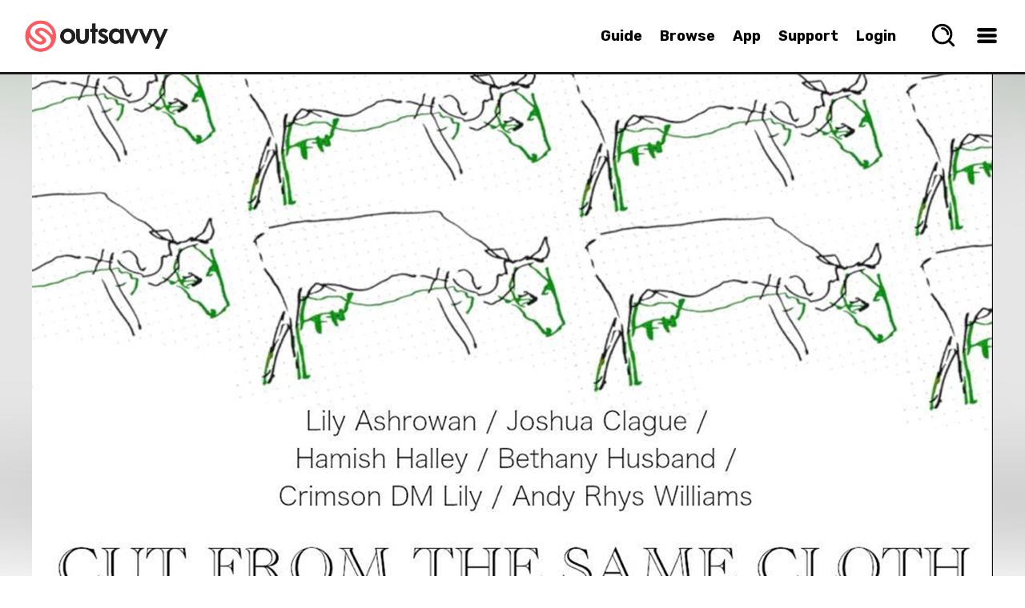

--- FILE ---
content_type: text/html; charset=utf-8
request_url: https://www.outsavvy.com/event/18357/cut-from-the-same-cloth-private-view
body_size: 53706
content:


<!DOCTYPE html>
<!--[if lt IE 7]> 				<html xmlns="http://www.w3.org/1999/xhtml" xml:lang="en" lang="en" class="ie ie6 lte9 lte8 lte7 ">	<![endif]-->
<!--[if IE 7]>					<html xmlns="http://www.w3.org/1999/xhtml" xml:lang="en" lang="en" class="ie ie7 lte9 lte8 lte7 ">	<![endif]-->
<!--[if IE 8]>					<html xmlns="http://www.w3.org/1999/xhtml" xml:lang="en" lang="en" class="ie ie8 lte9 lte8 ">		<![endif]-->
<!--[if IE 9]>					<html xmlns="http://www.w3.org/1999/xhtml" xml:lang="en" lang="en" class="ie ie9 lte9 ">				<![endif]-->
<!--[if (gt IE 9)|!(IE)]><!-->
<html xmlns="http://www.w3.org/1999/xhtml" xml:lang="en" lang="en">
<!--<![endif]-->
<head id="Head1"><title>
	Cut From The Same Cloth Private View Tickets | Friday 1st March 2024 @ SE1 3UW, London | Tickets Off Sale | OutSavvy
</title>

    <script type="text/javascript">
        window.dataLayer = window.dataLayer || [];

        function gtag() { dataLayer.push(arguments); }

        if (window.location.hash ? window.location.hash == '#cs-scan' : false) {
            gtag("consent", "default", { ad_storage: "granted", ad_user_data: "granted", ad_personalization: "granted", analytics_storage: "granted", functionality_storage: "granted", personalization_storage: "granted", security_storage: "granted", wait_for_update: 500 });
        }
        else {
            gtag("consent", "default", {
                ad_storage: "denied",
                ad_user_data: "denied",
                ad_personalization: "denied",
                analytics_storage: "denied",
                functionality_storage: "granted",
                personalization_storage: "granted",
                security_storage: "granted",
                wait_for_update: 500,
            });
        }

        gtag("set", "ads_data_redaction", true);

        gtag("set", "developer_id.dZTlmZj", true);
    </script>

    <script src="https://consent.studio/outsavvy.com/banner.js"></script>

    <link rel="stylesheet" type="text/css" href="/combres.axd/siteCss/a21a3ddd9c46d46fcea5bfb28164e8013cddd288cf57f50a6c9e5225e554a2f0fca2f0495338e066eb1b1027a1ffef5ab4c4bf7a51c263d575bcf0e527ef08ba/"/><script type="text/javascript" src="/combres.axd/siteJs/4ea27d3d3dfdcea6aa2256650964498a5d720acb896b38d1bcbc2a81e57470911dd600418c7f575901cd7b3741c1b3a433126ce5ab0a56f134539cecb5333ade/"></script>

    <meta name="Priority" content="1.0" />
    <meta name="ChangeFrequency" content="daily" />

    <meta http-equiv="last-modified" name="LastModified" content="2024-03-04" />

    
    <meta name="robots" content="noindex" />
    

    <meta property="og:description" content="Join us for drinks and conversation on the opening night for Cut From The Same Cloth, a group exhibition using material mythmaking to excavate personal memory and family history.  Featuring artwork from Lily Ashrowan, Joshua Clague, Hamish Halley, Bethany Husband, Crimson DM Lily and Andy Rhys Williams." />
    <meta property="og:locale" content="en_GB" />
    <meta property="og:locale:alternate" content="en_US" />
    <meta property="og:site_name" content="OutSavvy" />
    <meta property="og:type" content="website" />
    <meta property="og:title" content="Cut From The Same Cloth Private View Tickets - London - OutSavvy" />
    <meta property="og:url" content="https://www.outsavvy.com/event/18357/cut-from-the-same-cloth-private-view" />
    <meta property="og:image:type" content="image/jpg" />
    <meta property="og:image:width" content="1200" />
    <meta property="og:image:height" content="584" />
    <meta property="og:image" content="https://cdn.outsavvy.com/events/c3d829d9-50b6-4957-b0f2-51dd43fd5dca.jpeg" />

    <meta name="twitter:card" content="summary_large_image" />
    <meta name="twitter:site" content="@OutSavvy" />
    <meta name="twitter:title" content="Cut From The Same Cloth Private View Tickets - London - OutSavvy" />
    <meta name="twitter:url" content="https://www.outsavvy.com/event/18357/cut-from-the-same-cloth-private-view" />
    <meta name="twitter:app:name:iphone" content="OutSavvy" />
    <meta name="twitter:app:id:iphone" content="722344276" />
    <meta name="twitter:image" content="https://cdn.outsavvy.com/events/c3d829d9-50b6-4957-b0f2-51dd43fd5dca.jpeg?width=1200" />
    <meta name="twitter:description" content="Join us for drinks and conversation on the opening night for Cut From The Same Cloth, a group exhibition using material mythmaking to excavate personal memory and family history.  Featuring artwork from Lily Ashrowan, Joshua Clague, Hamish Halley, Bethany Husband, Crimson DM Lily and Andy Rhys Williams." />

    <link rel="canonical" href="https://www.outsavvy.com/event/18357/cut-from-the-same-cloth-private-view" />

    <meta name="description" content="OutSavvy | Cut From The Same Cloth Private View | Friday 1st March 2024 @ SE1 3UW | Tickets Off Sale | Find event and ticket information for Bermondsey Project Space" />

    <script type="text/javascript">
        $(document).ready(function () {

            var cookieEnabled = navigator.cookieEnabled;

            // When cookieEnabled flag is present and false then cookies are disabled.
            if (cookieEnabled === false) {
                window.location.replace("http://www.outsavvy.com");
            }

            // try to set a test cookie if we can't see any cookies and we're using 
            // either a browser that doesn't support navigator.cookieEnabled
            // or IE (which always returns true for navigator.cookieEnabled)
            if (!document.cookie && (cookieEnabled === null || /*@cc_on!@*/false)) {
                document.cookie = "testcookie=1";

                if (!document.cookie) {
                    window.location.replace("http://www.outsavvy.com");
                } else {
                    document.cookie = "testcookie=; expires=" + new Date(0).toUTCString();
                }
            }

        });

        function toggleShowPassword(clientId) {
            let x = document.getElementById(clientId);
            if (x.type === "password") {
                x.type = "text";
            } else {
                x.type = "password";
            }
        }

    </script>

<link rel="apple-touch-icon" sizes="57x57" href="https://cdn.outsavvy.com/website/favicon/apple-icon-57x57.png" /><link rel="apple-touch-icon" sizes="60x60" href="https://cdn.outsavvy.com/website/favicon/apple-icon-60x60.png" /><link rel="apple-touch-icon" sizes="72x72" href="https://cdn.outsavvy.com/website/favicon/apple-icon-72x72.png" /><link rel="apple-touch-icon" sizes="76x76" href="https://cdn.outsavvy.com/website/favicon/apple-icon-76x76.png" /><link rel="apple-touch-icon" sizes="114x114" href="https://cdn.outsavvy.com/website/favicon/apple-icon-114x114.png" /><link rel="apple-touch-icon" sizes="120x120" href="https://cdn.outsavvy.com/website/favicon/apple-icon-120x120.png" /><link rel="apple-touch-icon" sizes="144x144" href="https://cdn.outsavvy.com/website/favicon/apple-icon-144x144.png" /><link rel="apple-touch-icon" sizes="152x152" href="https://cdn.outsavvy.com/website/favicon/apple-icon-152x152.png" /><link rel="apple-touch-icon" sizes="180x180" href="https://cdn.outsavvy.com/website/favicon/apple-icon-180x180.png" /><link rel="icon" type="image/png" sizes="192x192" href="https://cdn.outsavvy.com/website/favicon/android-icon-192x192.png" /><link rel="icon" type="image/png" sizes="32x32" href="https://cdn.outsavvy.com/website/favicon/favicon-32x32.png" /><link rel="icon" type="image/png" sizes="96x96" href="https://cdn.outsavvy.com/website/favicon/favicon-96x96.png" /><link rel="icon" type="image/png" sizes="16x16" href="https://cdn.outsavvy.com/website/favicon/favicon-16x16.png" /><link rel="shortcut icon" href="https://cdn.outsavvy.com/website/favicon/favicon.ico" /><link rel="manifest" href="/manifest.json" /><meta name="apple-mobile-web-app-title" content="OutSavvy" /><meta name="application-name" content="OutSavvy" /><meta name="msapplication-TileColor" content="#ffffff" /><meta name="msapplication-TileImage" content="/ms-icon-144x144.png" /><meta name="theme-color" content="#ffffff" /><meta name="google-play-app" content="app-id=com.outsavvyapp" /><meta name="apple-itunes-app" content="app-id=722344276" /><meta http-equiv="Content-Type" content="text/html; charset=utf-8" /><meta name="viewport" content="width=device-width, initial-scale=1.0" /><meta property="fb:app_id" content="179821335543821" />

    <script>

        function sponsoredclick(boostId, eventId, source) {
            $.ajax({
                type: "POST",
                contentType: "application/json; charset=utf-8",
                url: "/Default.aspx/AddBoostClick",
                data: '{ userId: "28755237-09b3-4e70-87bb-ba57324b681a", boostId: "' + boostId + '", eventId: "' + eventId + '", source: "' + source + '" }',
                contentType: "application/json; charset=utf-8",
                dataType: "json",
                success: function (r) {
                    var g = 'success';
                },
                failure: function (r) {
                },
                error: function (r) {
                }
            });
        }

        function sponsoredview(boostId, source) {
            $.ajax({
                type: "POST",
                contentType: "application/json; charset=utf-8",
                url: "/Default.aspx/AddBoostView",
                data: '{ userId: "28755237-09b3-4e70-87bb-ba57324b681a", boostId: "' + boostId + '", source: "' + source + '" }',
                contentType: "application/json; charset=utf-8",
                dataType: "json",
                success: function (r) {
                    var g = 'success';
                },
                failure: function (r) {
                },
                error: function (r) {
                }
            });
        }

        function openEventSearch() {
            setTimeout(function () {
                $('.results-list').empty();

                $.ajax({
                    type: "GET",
                    contentType: "application/json; charset=utf-8",
                    url: "/predictions/v1/getpopular",
                    dataType: "json",
                    async: true,
                    success: function (data) {

                        var h2 = "<h2>What’s Hot Right Now</h2>";
                        $('.results-list').append(h2);

                        $.each(data, function (index, item) {
                            var rows = "<a href='" + item.Url + "' tabindex='0' class='search-nav-item'><div class='search-nav-item-container'><div class='search-nav-item-image-container'><figure class='search-nav-item-image'><img src='https://res.cloudinary.com/outsavvy/image/fetch/c_fill,h_60,w_123/" + item.ImageUrl + "' alt='" + item.Name + "' class='search-nav-item-theimage'><div class='feature-price'>" + item.Price + "</div></figure></div><div class='search-nav-title-container'><p class='search-nav-title'>" + item.Name + "</p><p class='search-nav-description search-nav-description-date'>" + item.Date + "</p><p class='search-nav-description'>" + item.Location + "</p></div></div></a>";
                            $('.results-list').append(rows);
                        });

                        $(".results-holder").show();

                    },
                    error: function (result) {
                        //alert("Due to unexpected errors we were unable to load data");
                    }
                });

                $("#predicitvesearch").focus();
            }, 500);
        }

    </script>

    
    <link rel="stylesheet" type="text/css" href="/combres.axd/eventCss/fdf075ca5ea701b19d44d3128fac8bae6513d6339bfaecfeac36e9e4773b283cf18f166b0f502735ecadd87ff012944242e2e4e7418423d15478cc9091976bdc/"/>


    <meta name="keywords" content="OutSavvy, Cut From The Same Cloth Private View, Cut From The Same Cloth Private View tickets, Cut From The Same Cloth Private View London, Cut From The Same Cloth Private View London tickets, london events, bermondsey project space, exhibition" /></head>
<body>

    
    <form method="post" action="/event/18357/cut-from-the-same-cloth-private-view" id="Form1">
<div class="aspNetHidden">
<input type="hidden" name="__EVENTTARGET" id="__EVENTTARGET" value="" />
<input type="hidden" name="__EVENTARGUMENT" id="__EVENTARGUMENT" value="" />
<input type="hidden" name="__VIEWSTATE" id="__VIEWSTATE" value="FhbKX+1eKlgTdm2dnSzkKdtMmDhSkE2KuinXfc5sHvKlZfTz/53p8e8t9qagb/rJZmv1XKZYyGiq8mp8fIbD8r5Ngg2U5DMYgtr0bep1hUj9DOyqWhdyC8tO7cnNaudUyFuLZHgmRUWu5ZJLWJZdNRD+zVg6QYU/7JRvLGJMuxSjg5/jCbKuR19MrX92gG0L0BFdoBkSBx60Epg+Km/1edu+s/PRnAxKClIIsurbJ6avk3XC0YJxsValr1kjoV1SEA4xayhLVkXRClutZDZC+z8Sg5a2rFG1NJ5QZjvLREgVlKCGx8A2xJcdavnSNONkdfSwc50Fs4yfKEUb0jxMYodgXsHT/mek2l0Gp2hTIy8IcuQN09SCX4LaQeTBDgE72e31Lte5GsmqvBdQ0rqjizSUtTG49Il375sXjGzMtGKMrbOJv1mZFqkZnc1z3vmcZBcP1aIkHoyoeY/Qx2E/FPulp9G/PY/sKBSkOC3DdDl0/MdHbwlKeOFBAlyQ75/Ro3SGUqRSTkGED/UCkvH5z20J569Ewy2T37pijW5aQhcFhLZmnVMht0KrTpQtijNoIhjs0waIHHBCgI76c8aUGbdciutyOcCGCH9oE9meDZy3Ag4hFJd+NH/Z3XsAIiigKzRwAaYUnB+L7RjgmyqFW2yQ1PzsU4ZSpwXTYDX9EJe3Ij7m2EqYfUbcYHhj+6TsgUVCEdSlf6TMrkVkrPIFOT5cD5DnfSYp7JLRWINcSmqL58Hn68UI2SORjwY6oQz9Eh4iZWGcaKoVHb3vEsTPIpNaaz9Fg1AjqKA7sFAQ8I+mzu1Q" />
</div>

<script type="text/javascript">
//<![CDATA[
var theForm = document.forms['Form1'];
if (!theForm) {
    theForm = document.Form1;
}
function __doPostBack(eventTarget, eventArgument) {
    if (!theForm.onsubmit || (theForm.onsubmit() != false)) {
        theForm.__EVENTTARGET.value = eventTarget;
        theForm.__EVENTARGUMENT.value = eventArgument;
        theForm.submit();
    }
}
//]]>
</script>


<script src="https://ajax.aspnetcdn.com/ajax/4.6/1/WebForms.js" type="text/javascript"></script>
<script type="text/javascript">
//<![CDATA[
window.WebForm_PostBackOptions||document.write('<script type="text/javascript" src="/WebResource.axd?d=pynGkmcFUV13He1Qd6_TZL5KdDVR-IRbp45zGy255YsnUFBNiHTR95ynkz6pYofnIBeyJQ2&amp;t=637814653746327080"><\/script>');//]]>
</script>



<script src="https://ajax.aspnetcdn.com/ajax/4.6/1/MicrosoftAjax.js" type="text/javascript"></script>
<script type="text/javascript">
//<![CDATA[
(window.Sys && Sys._Application && Sys.Observer)||document.write('<script type="text/javascript" src="/ScriptResource.axd?d=NJmAwtEo3Ipnlaxl6CMhvi2B_tFrGXO4oZ-BZbVPvI2Ut-QHgTn0O335yMndvrRa3eSJjqqSBMrJrE29H1KJjYMcbc5wjIWfAChnujlz6p35vZ_wjrXQQ2UjUwBSgXbUR8CALUM5UA5QlLhQxZ_Vtm0vQDc1&t=49337fe8"><\/script>');//]]>
</script>

<script src="https://ajax.aspnetcdn.com/ajax/4.6/1/MicrosoftAjaxWebForms.js" type="text/javascript"></script>
<script type="text/javascript">
//<![CDATA[
(window.Sys && Sys.WebForms)||document.write('<script type="text/javascript" src="/ScriptResource.axd?d=dwY9oWetJoJoVpgL6Zq8OKXH5hXLz2HeEtHbgvDgDQNBYfDCQnLxsVzZAlrF0MsSoy_8gLIA1jtVH4iFAlrLUJqzB0_JxB_m0OgD7Mh9lynTh_enzmbgGUloWhv9usgHMH4CSVtn-JM5BnWNRDS1IsLjwOs1&t=49337fe8"><\/script>');//]]>
</script>

<div class="aspNetHidden">

	<input type="hidden" name="__VIEWSTATEGENERATOR" id="__VIEWSTATEGENERATOR" value="4706340A" />
	<input type="hidden" name="__SCROLLPOSITIONX" id="__SCROLLPOSITIONX" value="0" />
	<input type="hidden" name="__SCROLLPOSITIONY" id="__SCROLLPOSITIONY" value="0" />
</div>
        

        <input type="checkbox" name="" id="menuBtn" />

        <label for="menuBtn">
            <div class="loadingmenu" id="loadingmenu">
            </div>
        </label>

        <input type="checkbox" name="" id="searchBtn" />
        <label for="searchBtn">
            <div class="searchmenu" id="searchmenu">

                <div class="search-box-size">
                    <div class="search-box">
                        <input name="ctl00$predicitvesearch" type="text" id="predicitvesearch" class="predicitvesearch" placeholder="Event, keyword, performer..." />

                        <svg xmlns="http://www.w3.org/2000/svg" width="800px" height="800px" viewBox="0 0 24 24" fill="none" class="header-svg-icon svg-icon" style="width: 26px; height: auto;">
                            <path d="M11 6C13.7614 6 16 8.23858 16 11M16.6588 16.6549L21 21M19 11C19 15.4183 15.4183 19 11 19C6.58172 19 3 15.4183 3 11C3 6.58172 6.58172 3 11 3C15.4183 3 19 6.58172 19 11Z" stroke="#000000" stroke-width="2" stroke-linecap="round" stroke-linejoin="round"></path>
                        </svg>

                        <label for="searchBtn">
                            <div class="search-icon-close">

                                <svg width="20" height="20" xmlns="http://www.w3.org/2000/svg" viewBox="0 0 15 15" version="1.1" class="header-svg-icon svg-icon">
                                    <path d="M2.64,1.27L7.5,6.13l4.84-4.84C12.5114,1.1076,12.7497,1.0029,13,1c0.5523,0,1,0.4477,1,1
	c0.0047,0.2478-0.093,0.4866-0.27,0.66L8.84,7.5l4.89,4.89c0.1648,0.1612,0.2615,0.3796,0.27,0.61c0,0.5523-0.4477,1-1,1
	c-0.2577,0.0107-0.508-0.0873-0.69-0.27L7.5,8.87l-4.85,4.85C2.4793,13.8963,2.2453,13.9971,2,14c-0.5523,0-1-0.4477-1-1
	c-0.0047-0.2478,0.093-0.4866,0.27-0.66L6.16,7.5L1.27,2.61C1.1052,2.4488,1.0085,2.2304,1,2c0-0.5523,0.4477-1,1-1
	C2.2404,1.0029,2.4701,1.0998,2.64,1.27z">
                                    </path>
                                </svg>
                            </div>
                        </label>
                    </div>

                    <div class="results-holder">
                        <div class="results-list">
                        </div>
                    </div>

                </div>

            </div>
        </label>


        <input type="checkbox" name="" id="locationBtn" />
        <label for="locationBtn">
            <div class="locationmenu" id="locationmenu">

                <div class="location-box-size">
                    <label>
                        <div class="location-box">

                            <div class="col-lg-12 col-md-12 col-sm-12 col-xs-12 location-search location-search-web">

                                <div class="browse_location">

                                    <label for="locationBtn">
                                        <div class="location-box-close">
                                            <span>
                                                <svg xmlns="http://www.w3.org/2000/svg" class="svg-close" viewBox="0 0 15 15" version="1.1">
                                                    <path d="M2.64,1.27L7.5,6.13l4.84-4.84C12.5114,1.1076,12.7497,1.0029,13,1c0.5523,0,1,0.4477,1,1
	c0.0047,0.2478-0.093,0.4866-0.27,0.66L8.84,7.5l4.89,4.89c0.1648,0.1612,0.2615,0.3796,0.27,0.61c0,0.5523-0.4477,1-1,1
	c-0.2577,0.0107-0.508-0.0873-0.69-0.27L7.5,8.87l-4.85,4.85C2.4793,13.8963,2.2453,13.9971,2,14c-0.5523,0-1-0.4477-1-1
	c-0.0047-0.2478,0.093-0.4866,0.27-0.66L6.16,7.5L1.27,2.61C1.1052,2.4488,1.0085,2.2304,1,2c0-0.5523,0.4477-1,1-1
	C2.2404,1.0029,2.4701,1.0998,2.64,1.27z">
                                                    </path>
                                                </svg>
                                            </span>
                                        </div>
                                    </label>

                                    <div class="browse_location-text-mobile">
                                        Set your preferred location
                                    </div>

                                    <div class="browse_location-text-mobile-small">Events close to your preferred location will prioritised 🙌</div>

                                    <div class="browse_location-text-mobile-small">
                                        Start typing to find your location and select from the list. Currently UK locations only but more coming soon!
                                    </div>

                                    <div class="location-autocomplete" data-spec="location-autocomplete" style="width: 100%;">
                                        <div id="geocoder"></div>
                                    </div>

                                    <div class='ticket-select'>
                                        <div class="confirm">
                                            <div class="button radius confirm-right">
                                                <input type="submit" name="ctl00$ButtonHidden" value="Confirm Location" id="ButtonHidden" class="button" />
                                            </div>
                                        </div>
                                    </div>

                                </div>

                                <input type="hidden" name="ctl00$HiddenLocationText" id="HiddenLocationText" value="London" />
                                <input type="hidden" name="ctl00$HiddenLatLon" id="HiddenLatLon" value="51.51633,-0.129302" />

                            </div>

                        </div>
                    </label>
                </div>

            </div>
        </label>


        <div id="page" class="event">

            <div id="page-wrapper">

                <div >

                    <div id="header" class="">

                        <nav class="search-nav">
                            <div class="search-bar">

                                <a href="/">
                                    <img itemprop="logo" width="55" height="55" class="logomobile" src="https://cdn.outsavvy.com/website/icon.png" alt="OutSavvy - Discover events and book tickets. Buy tickets quickly and securely" />
                                    <img itemprop="logo" class="logo" width="180" height="46" src="https://cdn.outsavvy.com/website/outsavvy-logo-white.png" alt="OutSavvy - Discover events and book tickets. Buy tickets quickly and securely" />
                                </a>
                            </div>

                            <ul class="search-nav-browse">
                                <li class="search-nav-browse-first"><a href="/guide" tabindex="0" class="search-nav-main-item search-nav-item">Guide</a></li>
                                <li class="search-nav-browse-first"><a href="/events" tabindex="0" class="search-nav-main-item search-nav-item">Browse</a></li>
                                <li class="search-nav-browse-second"><a href="/theapp" tabindex="0" class="search-nav-main-item search-nav-item">App</a></li>
                                <li class="search-nav-browse-second"><a href="/support" tabindex="0" class="search-nav-main-item search-nav-item">Support</a></li>

                                
                                <li class="search-nav-browse-second"><a href="/accountlogin" tabindex="0" class="search-nav-main-item search-nav-item">Login</a></li>
                                

                                <li class="user-nav">

                                    

                                    <label for="searchBtn">
                                        <div class="search-nav-drop-button">
                                            <span>
                                                <svg xmlns="http://www.w3.org/2000/svg" width="800px" height="800px" viewBox="0 0 24 24" fill="none" class="svg-search" onclick="openEventSearch();">
                                                    <path d="M11 6C13.7614 6 16 8.23858 16 11M16.6588 16.6549L21 21M19 11C19 15.4183 15.4183 19 11 19C6.58172 19 3 15.4183 3 11C3 6.58172 6.58172 3 11 3C15.4183 3 19 6.58172 19 11Z" stroke="#000000" stroke-width="2" stroke-linecap="round" stroke-linejoin="round" />
                                                </svg>
                                            </span>
                                        </div>
                                    </label>

                                    <div class="user-nav-container">

                                        <div class="menu">
                                            <label for="menuBtn">
                                                <div class="search-nav-drop-button">
                                                    <span>
                                                        <svg xmlns="http://www.w3.org/2000/svg" width="800px" height="800px" viewBox="0 0 24 24" fill="none" class="svg-hamburger">
                                                            <path d="M5 7H19" stroke="#000000" stroke-width="3" stroke-linecap="round" stroke-linejoin="round"></path>
                                                            <path d="M5 12L19 12" stroke="#000000" stroke-width="3" stroke-linecap="round" stroke-linejoin="round"></path>
                                                            <path d="M5 17L19 17" stroke="#000000" stroke-width="3" stroke-linecap="round" stroke-linejoin="round"></path>
                                                        </svg>
                                                    </span>
                                                </div>
                                            </label>

                                        </div>

                                    </div>
                                </li>

                            </ul>
                        </nav>

                        <div class="container container-header">
                            
                            
                        </div>

                    </div>

                    
                    <div class="top-header-margin"></div>
                    

                    <!-- HEADER -->

                    

    

        <div id="page-events-wrapper">

            

            <div class="event-header page event-header-website">
                <div class="event-header-image_blurry">
                    <img src='data:image/svg+xml,%3Csvg xmlns="http://www.w3.org/2000/svg" viewBox="0 0 1200 675"%3E%3C/svg%3E' data-src="https://cdn.outsavvy.com/events/c3d829d9-50b6-4957-b0f2-51dd43fd5dca.jpeg" class="event-header-image" alt="" />
                </div>
                <div class="image area-main-feature">
                    <img src='data:image/svg+xml,%3Csvg xmlns="http://www.w3.org/2000/svg" viewBox="0 0 1200 675"%3E%3C/svg%3E' data-src="https://cdn.outsavvy.com/events/c3d829d9-50b6-4957-b0f2-51dd43fd5dca.jpeg" class="area-main-feature area-main-feature-website" alt="Cut From The Same Cloth Private View tickets" />
                </div>
            </div>

            <div class="event-header page event-header-mobile">
                <div class="image area-main-feature">
                    <img src='data:image/svg+xml,%3Csvg xmlns="http://www.w3.org/2000/svg" viewBox="0 0 750 750"%3E%3C/svg%3E' data-src="https://cdn.outsavvy.com/events/0d4f1888-fe93-4d07-a269-b3e7ba8007b4.jpeg" class="area-main-feature area-main-feature-mobile" alt="Cut From The Same Cloth Private View tickets" />
                </div>
            </div>

            
        </div>

    

    



                    <div id="section" class="sectionevent">

                        <div id="PanelMainSection">
	
                            <div class="container clearfix ">
                                
                                <div id="primary" class="">
                                    

    <script type="text/javascript">
//<![CDATA[
Sys.WebForms.PageRequestManager._initialize('ctl00$MainContent$ScriptManager', 'Form1', ['tctl00$FullWidth$SelectTickets$Update1','FullWidth_SelectTickets_Update1'], [], [], 90, 'ctl00');
	//]]>
</script>


    

        <div class="main-content">
            <div class="content-inner">
                <div class="event-details-mobile">

                    <div class="event-details" style="text-align: center;">

                        <p class="event-item event-item-name">Cut From The Same Cloth Private View</p>

                        <div class="event-item event-item-venue">

                            <svg width="26px" height="26px" viewBox="0 0 512.000000 512.000000" class="ticket-header-icon">

                                <g transform="translate(0.000000,512.000000) scale(0.100000,-0.100000)" fill="#000000" stroke="none">
                                    <path d="M2360 5109 c-202 -23 -396 -80 -585 -173 -376 -185 -656 -466 -835 -839 -326 -676 -210 -1403 383 -2397 169 -283 326 -517 722 -1075 132 -187 279 -396 327 -465 90 -131 124 -160 188 -160 64 0 98 29 188 160 48 69 195 278 327 465 388 546 559 801 724 1079 533 897 674 1550 470 2181 -38 117 -141 326 -218 440 -368 550 -1033 858 -1691 784z m495 -319 c681 -143 1170 -714 1202 -1405 16 -333 -84 -701 -317 -1165 -183 -365 -385 -682 -920 -1438 -140 -199 -257 -361 -260 -361 -3 0 -31 37 -62 82 -31 45 -154 219 -273 387 -236 332 -471 679 -582 860 -415 676 -601 1199 -580 1635 26 547 334 1023 827 1274 150 77 311 126 490 151 106 15 361 4 475 -20z" />
                                    <path d="M2380 4201 c-339 -74 -601 -323 -691 -656 -18 -65 -22 -107 -22 -225 0 -118 4 -160 22 -225 88 -324 340 -570 668 -652 103 -26 323 -23 428 6 317 85 560 329 646 646 18 65 22 107 22 225 0 118 -4 160 -22 225 -86 318 -332 564 -646 646 -116 30 -294 35 -405 10z m324 -301 c113 -29 190 -73 276 -160 87 -86 131 -163 160 -276 36 -141 17 -295 -52 -427 -44 -82 -165 -203 -245 -245 -133 -70 -286 -88 -427 -52 -111 28 -189 73 -276 160 -87 86 -131 162 -160 276 -36 141 -18 294 52 427 42 80 163 201 245 245 132 70 286 88 427 52z" />
                                </g>
                            </svg>

                            <span>
                                



                                <span>SE1 3UW</span><br />
                                183-185 Bermondsey Street,&nbsp;
            Bermondsey Street,&nbsp;
               London,&nbsp;
                    SE1 3UW

                                <a href="#event_map">(view map)</a>

                                
                            </span>
                        </div>

                        <div class="event-item event-item-date">

                            <svg xmlns="http://www.w3.org/2000/svg" xmlns:xlink="http://www.w3.org/1999/xlink" width="24" height="24" viewBox="-1 0 32 32" version="1.1" class="ticket-header-icon">
                                <g id="Page-1" stroke="none" stroke-width="1" fill="none" fill-rule="evenodd" sketch:type="MSPage">
                                    <g id="Icon-Set" sketch:type="MSLayerGroup" transform="translate(-309.000000, -359.000000)" fill="#000000">
                                        <path d="M323,383 L325,383 L325,385 L323,385 L323,383 Z M323,387 L325,387 C326.104,387 327,386.104 327,385 L327,383 C327,381.896 326.104,381 325,381 L323,381 C321.896,381 321,381.896 321,383 L321,385 C321,386.104 321.896,387 323,387 L323,387 Z M315,383 L317,383 L317,385 L315,385 L315,383 Z M315,387 L317,387 C318.104,387 319,386.104 319,385 L319,383 C319,381.896 318.104,381 317,381 L315,381 C313.896,381 313,381.896 313,383 L313,385 C313,386.104 313.896,387 315,387 L315,387 Z M323,375 L325,375 L325,377 L323,377 L323,375 Z M323,379 L325,379 C326.104,379 327,378.104 327,377 L327,375 C327,373.896 326.104,373 325,373 L323,373 C321.896,373 321,373.896 321,375 L321,377 C321,378.104 321.896,379 323,379 L323,379 Z M315,375 L317,375 L317,377 L315,377 L315,375 Z M315,379 L317,379 C318.104,379 319,378.104 319,377 L319,375 C319,373.896 318.104,373 317,373 L315,373 C313.896,373 313,373.896 313,375 L313,377 C313,378.104 313.896,379 315,379 L315,379 Z M337,367 L311,367 L311,365 C311,363.896 311.896,363 313,363 L317,363 L317,364 C317,364.553 317.447,365 318,365 C318.553,365 319,364.553 319,364 L319,363 L329,363 L329,364 C329,364.553 329.447,365 330,365 C330.553,365 331,364.553 331,364 L331,363 L335,363 C336.104,363 337,363.896 337,365 L337,367 L337,367 Z M337,387 C337,388.104 336.104,389 335,389 L313,389 C311.896,389 311,388.104 311,387 L311,369 L337,369 L337,387 L337,387 Z M335,361 L331,361 L331,360 C331,359.448 330.553,359 330,359 C329.447,359 329,359.448 329,360 L329,361 L319,361 L319,360 C319,359.448 318.553,359 318,359 C317.447,359 317,359.448 317,360 L317,361 L313,361 C310.791,361 309,362.791 309,365 L309,387 C309,389.209 310.791,391 313,391 L335,391 C337.209,391 339,389.209 339,387 L339,365 C339,362.791 337.209,361 335,361 L335,361 Z M331,375 L333,375 L333,377 L331,377 L331,375 Z M331,379 L333,379 C334.104,379 335,378.104 335,377 L335,375 C335,373.896 334.104,373 333,373 L331,373 C329.896,373 329,373.896 329,375 L329,377 C329,378.104 329.896,379 331,379 L331,379 Z M331,383 L333,383 L333,385 L331,385 L331,383 Z M331,387 L333,387 C334.104,387 335,386.104 335,385 L335,383 C335,381.896 334.104,381 333,381 L331,381 C329.896,381 329,381.896 329,383 L329,385 C329,386.104 329.896,387 331,387 L331,387 Z" id="calendar" sketch:type="MSShapeGroup">
                                        </path>
                                    </g>
                                </g>
                            </svg>
                            <div>
                            <span id="MainContent_LabelDate2">Friday 1st March 2024</span>
                                </div>
                        </div>

                        
                        <div class="event-item event-item-accessibility">

                            <svg width="26" height="26" viewBox="0 0 512 512" class="ticket-header-icon">
                                <circle fill="none" stroke="#000" stroke-linejoin="round" stroke-width="32" cx="256" cy="56" r="40" />
                                <path fill="none" stroke="#000" stroke-linejoin="round" stroke-width="32" d="M204.23,274.44c2.9-18.06,4.2-35.52-.5-47.59-4-10.38-12.7-16.19-23.2-20.15L88,176.76c-12-4-23.21-10.7-24-23.94-1-17,14-28,29-24,0,0,88,31.14,163,31.14s162-31,162-31c18-5,30,9,30,23.79,0,14.21-11,19.21-24,23.94l-88,31.91c-8,3-21,9-26,18.18-6,10.75-5,29.53-2.1,47.59l5.9,29.63L351.21,467.9c2.8,13.15-6.3,25.44-19.4,27.74S308,489,304.12,476.28L266.56,360.35q-2.71-8.34-4.8-16.87L256,320l-5.3,21.65q-2.52,10.35-5.8,20.48L208,476.18c-4,12.85-14.5,21.75-27.6,19.46S158,480.05,160.94,467.9l37.39-163.83Z" />
                            </svg>

                            <span>Accessibility - Accessible Toilets, Service Animals Area, Step Free Access, Wheelchair Accessible</span>
                        </div>
                        

                        <div class="event-item event-item-price">
                            <svg width="30" height="24" viewBox="0 0 25 20" class="ticket-header-icon">
                                <path d="M10.8 1.8l1.4 1c-.2.5-.3 1.1-.2 1.6l1.2-.6c0-.2.1-.5.2-.7l.5-.7L10.5 0 5.2 7.6l2.3-1.1 3.3-4.7zM4 14.4l-1.4-1 .8-1.1-.6-1.3-1.9 2.8 3.4 2.4.5-.7.1-.1-.6-1.2c-.1.1-.2.1-.3.2zM13.9 8.4c-1.1.5-1.6 1.8-1.1 3 .5 1.1 1.8 1.6 3 1.1 1.1-.5 1.6-1.8 1.1-3-.6-1.1-1.9-1.6-3-1.1zm1.5 3.2c-.7.3-1.5 0-1.8-.6-.3-.7 0-1.5.6-1.8.7-.3 1.5 0 1.8.6.4.7.1 1.5-.6 1.8zM9.734 11.23l.816-.38 1.226 2.627-.816.38z"></path><path d="M22.3 8.4l-.8.4c-.7.3-1.5 0-1.8-.6-.3-.7 0-1.5.6-1.8l.8-.4-1.9-4L8.7 6.9l-.8.4-4.8 2.2 1.9 4 .8-.4c.7-.3 1.5 0 1.8.6.3.7 0 1.5-.6 1.8l-.9.5L8 20l2.2-1 13.9-6.5-1.8-4.1zM12.5 15l-.8.4.6 1.2-3.6 1.7-.8-1.6c1.1-.7 1.5-2.1.9-3.3-.6-1.2-1.9-1.8-3.1-1.4l-.8-1.6 3.6-1.7.5 1 .8-.4-.5-1.2 9.3-4.3.8 1.6c-1.1.7-1.5 2.1-.9 3.3.6 1.2 1.9 1.8 3.1 1.4l.8 1.6-9.4 4.5-.5-1.2z"></path>
                            </svg>
                            Tickets Off Sale
                        </div>

                        

                        <div id="shareevent2" style="font-size: 14px; width: 100%; margin-top: 15px; text-align: center;" class="sharevent jssocials">
                            <div class="jssocials-shares">

                                <div class="mobile-share" style="display: none;">
                                    <div class="jssocials-share">
                                        
                                        <div onclick="loveevent(18357)" class='like-button like-button18357' title="Love This Event" style="cursor: pointer;">
                                            <div class='like-icon'>
                                                <div class='heart-animation-1'></div>
                                                <div class='heart-animation-2'></div>
                                            </div>
                                        </div>
                                        
                                    </div>

                                    <div class="jssocials-share jssocials-share-whatsapp">
                                        <a target="_blank" href="whatsapp://send?text=OutSavvy%20-%20Cut From The Same Cloth Private View%20-%20Friday 1st March 2024%20at%20SE1 3UW.%20https://www.outsavvy.com/event/18357/cut-from-the-same-cloth-private-view" class="jssocials-share-link" title="Share on Whats App" name="Share on Whats App">
                                            <svg xmlns="http://www.w3.org/2000/svg" viewBox="0 0 16 16" width="28" height="28" fill="#FFFFFF">
                                                <g fill="#FFFFFF" stroke="#333" stroke-miterlimit="10">
                                                    <path d="M8.002.5h-.004C3.863.5.5 3.864.5 8c0 1.64.529 3.161 1.428 4.396l-.935 2.787 2.883-.921A7.448 7.448 0 0 0 8.002 15.5c4.135 0 7.498-3.364 7.498-7.5S12.137.5 8.002.5z" />
                                                    <path d="M12.175 10.931c-.172.484-.858.884-1.405 1.001-.374.079-.862.142-2.507-.534-2.103-.863-3.457-2.982-3.562-3.119-.1-.138-.849-1.122-.849-2.139 0-1.017.522-1.514.732-1.726.172-.175.458-.254.732-.254.088 0 .168.004.24.008.21.008.315.021.454.35.172.413.593 1.43.643 1.534.05.104.101.246.029.384-.067.142-.126.204-.231.325-.105.121-.206.213-.311.342-.097.113-.206.234-.084.442.122.204.542.884 1.161 1.43.799.705 1.447.93 1.678 1.026.172.071.378.054.505-.079.16-.171.358-.454.559-.734.143-.2.324-.225.513-.154.193.067 1.215.567 1.426.671.21.104.349.154.4.242.049.087.049.5-.123.984z" />
                                                </g></svg></a>
                                    </div>
                                    <div class="jssocials-share jssocials-share-facebook">
                                        <a target="_blank" href="https://facebook.com/sharer/sharer.php?u=https://www.outsavvy.com/event/18357/cut-from-the-same-cloth-private-view" class="jssocials-share-link" title="Share on Facebook" name="Share on Facebook">
                                            <svg xmlns="http://www.w3.org/2000/svg" viewBox="0 0 16 16" width="28" height="28" fill="#FFFFFF">
                                                <path fill="#FFFFFF" stroke="#333" stroke-linecap="round" stroke-linejoin="round" stroke-miterlimit="10" d="M12.5 6h-3V4a1 1 0 0 1 1-1h1V.5h-2a3 3 0 0 0-3 3V6h-2v2.5h2v7h3v-7h2l1-2.5z" clip-rule="evenodd" />
                                            </svg>
                                        </a>
                                    </div>
                                    <div class="jssocials-share jssocials-share-messenger">
                                        <a target="_blank" href="fb-messenger://share/?link=https://www.outsavvy.com/event/18357/cut-from-the-same-cloth-private-view&app_id=179821335543821&redirect_uri=https://www.outsavvy.com/event/18357/cut-from-the-same-cloth-private-view" class="jssocials-share-link" title="Share on Messenger" name="Share on Messenger">
                                            <svg xmlns="http://www.w3.org/2000/svg" viewBox="0 0 16 16" width="28" height="28" fill="#FFFFFF">
                                                <g fill="#FFFFFF" stroke="#333" stroke-linecap="round" stroke-linejoin="round" stroke-miterlimit="10">
                                                    <path d="M8 .5C3.858.5.5 3.609.5 7.444c0 2.185 1.091 4.135 2.795 5.408V15.5l2.554-1.402c.682.189 1.404.29 2.151.29 4.142 0 7.5-3.109 7.5-6.944S12.142.5 8 .5z" />
                                                    <path d="m8.745 9.852-1.91-2.037-3.726 2.037L7.208 5.5l1.957 2.037 3.68-2.037z" />
                                                </g></svg>
                                        </a>
                                    </div>
                                    <div class="jssocials-share jssocials-share-snapchat">
                                        <a target="_blank" href="https://www.snapchat.com/scan?attachmentUrl=https://www.outsavvy.com/event/18357/cut-from-the-same-cloth-private-view%2F&utm_source=outsavvy" class="jssocials-share-link" title="Share on Snapchat" name="Share on Snapchat">

                                            <svg xmlns="http://www.w3.org/2000/svg" viewBox="0 0 16 16" width="28" height="28" fill="#FFFFFF">
                                                <path fill="#FFFFFF" stroke="#333" stroke-miterlimit="10" d="M15.206 10.954c-2.005-.328-2.909-2.373-2.946-2.46l-.008-.017c-.103-.207-.126-.377-.071-.507.109-.256.529-.388.807-.476.08-.025.156-.049.219-.074.274-.107.469-.224.598-.356.154-.158.184-.308.182-.407-.005-.239-.189-.451-.482-.555a.86.86 0 0 0-.326-.062.75.75 0 0 0-.304.061 1.712 1.712 0 0 1-.625.177.57.57 0 0 1-.207-.045l.018-.289.003-.043c.064-1.011.144-2.268-.191-3.015a4.083 4.083 0 0 0-.918-1.308 3.825 3.825 0 0 0-1.098-.72A4.389 4.389 0 0 0 8.144.5h-.037l-.258.003c-.333 0-.999.047-1.715.36a3.82 3.82 0 0 0-1.094.72 4.082 4.082 0 0 0-.914 1.304c-.335.746-.255 2.003-.191 3.013v.002l.02.331a.597.597 0 0 1-.246.046c-.189 0-.414-.06-.668-.178a.595.595 0 0 0-.254-.052.903.903 0 0 0-.449.125c-.175.101-.287.244-.318.403-.02.106-.019.314.214.524.128.116.316.224.558.319.064.025.139.049.219.074.278.087.699.22.808.476.056.13.032.3-.071.507l-.007.017a4.931 4.931 0 0 1-.755 1.163 4.229 4.229 0 0 1-.912.801 3.378 3.378 0 0 1-1.28.496.35.35 0 0 0-.294.364.462.462 0 0 0 .036.152l.001.001c.072.166.238.308.508.432.33.152.824.28 1.467.38.033.061.066.216.09.321.024.112.05.228.086.35.039.133.141.291.402.291a1.9 1.9 0 0 0 .345-.048c.193-.038.457-.089.787-.089.183 0 .372.016.563.047.368.061.684.283 1.051.54.536.379 1.144.805 2.072.805a.965.965 0 0 0 .076-.003c.03.002.068.003.108.003.928 0 1.536-.426 2.072-.803l.001-.001c.367-.257.683-.479 1.051-.54.191-.031.38-.047.563-.047.315 0 .564.04.787.083.145.028.258.042.345.042h.017a.379.379 0 0 0 .385-.286c.036-.12.061-.233.086-.347.022-.099.057-.258.089-.32.644-.1 1.137-.228 1.467-.38.269-.124.435-.265.507-.431a.44.44 0 0 0 .037-.154.348.348 0 0 0-.293-.362z" />
                                            </svg>
                                        </a>
                                    </div>
                                    <div class="jssocials-share jssocials-share-bluesky">
                                        <a target="_blank" href="https://bsky.app/intent/compose?text=OutSavvy%20-%20Cut From The Same Cloth Private View%20-%20Friday 1st March 2024%20at%20SE1 3UW.%20Find%20event%20and%20ticket%20information%20here%20%20-%20https://www.outsavvy.com/event/18357/cut-from-the-same-cloth-private-view" class="jssocials-share-link" title="Share on Bluesky" name="Share on Bluesky">
                                            <svg xmlns="http://www.w3.org/2000/svg" viewBox="0 0 24 24" width="28px" height="28px">
                                                <path fill="#FFF" stroke="#000000" stroke-linecap="round" stroke-linejoin="round" stroke-width="1" d="M6.335 5.144C4.681 3.945 2 3.017 2 5.97c0 .59.35 4.953.556 5.661C3.269 14.094 5.686 14.381 8 14c-4.045.665-4.889 3.208-2.667 5.41C6.363 20.428 7.246 21 8 21c2 0 3.134-2.769 3.5-3.5c.333-.667.5-1.167.5-1.5c0 .333.167.833.5 1.5c.366.731 1.5 3.5 3.5 3.5c.754 0 1.637-.571 2.667-1.59C20.889 17.207 20.045 14.664 16 14c2.314.38 4.73.094 5.444-2.369c.206-.708.556-5.072.556-5.661c0-2.953-2.68-2.025-4.335-.826C15.372 6.806 12.905 10.192 12 12c-.905-1.808-3.372-5.194-5.665-6.856" />
                                            </svg></a>
                                    </div>
                                    <div class="jssocials-share jssocials-share-email">
                                        <a target="_self" href="mailto:?subject=OutSavvy%20-%20Cut From The Same Cloth Private View%20-%20Friday 1st March 2024%20at%20SE1 3UW.%20Find%20event%20and%20ticket%20information%20for%20Bermondsey Project Space.&amp;body=https://www.outsavvy.com/event/18357/cut-from-the-same-cloth-private-view" class="jssocials-share-link" title="Share via Email" name="Share via Email">
                                            <svg xmlns="http://www.w3.org/2000/svg" xmlns:xlink="http://www.w3.org/1999/xlink" version="1.1" x="0px" y="0px" viewBox="0 0 267.037 267.037" width="28" height="28" fill="#FFFFFF">
                                                <g>
                                                    <path style="fill: #fff;" d="M239.083,7.513l-141.31,166l-60.918-14.567c-9.971-2.384-12.169-15.585-3.509-21.072L239.083,7.513z   " />
                                                    <path style="fill: #fff;" d="M239.083,7.513l-52.324,242.858c-2.031,9.426-14.011,12.4-20.213,5.016l-33.533-39.915l-35.24-41.96   L239.083,7.513z" />
                                                    <g>
                                                        <polygon style="fill: #fff;" points="133.013,215.473 93.363,249.643 97.773,173.513   " />
                                                        <path style="fill: #22313F;" d="M235.068,1.178L29.331,131.538c-14.281,9.049-10.631,30.779,5.779,34.701l54.812,13.107    l-4.047,69.862c-0.384,6.623,7.407,10.405,12.383,6.115l33.9-29.214l28.644,34.101c10.23,12.178,29.95,7.233,33.289-8.26    L246.414,9.093C247.835,2.559,240.61-2.349,235.068,1.178z M37.36,144.208l163.93-103.87    c-1.203,1.413-103.453,121.528-106.247,124.811L38.599,151.65C35.069,150.807,34.29,146.154,37.36,144.208z M101.874,232.407    l2.295-39.617l18.338,21.835L101.874,232.407z M179.427,248.791c-0.719,3.338-4.944,4.383-7.14,1.771l-64.693-77.017    L225.473,35.07L179.427,248.791z" />
                                                    </g>
                                                </g>
                                            </svg></a>
                                    </div>

                                </div>

                                <div class="web-share" style="display: block;">
                                    <div class="jssocials-share">
                                        
                                        <div onclick="loveevent(18357)" class='like-button like-button18357' title="Love This Event" style="cursor: pointer;">
                                            <div class='like-icon'>
                                                <div class='heart-animation-1'></div>
                                                <div class='heart-animation-2'></div>
                                            </div>
                                        </div>
                                        
                                    </div>

                                     <div class="jssocials-share jssocials-share-whatsapp">
    <a target="_blank" href="https://wa.me/?text=OutSavvy%20-%20Cut From The Same Cloth Private View%20-%20Friday 1st March 2024%20at%20SE1 3UW.%20https://www.outsavvy.com/event/18357/cut-from-the-same-cloth-private-view&app_absent=1" class="jssocials-share-link" title="Share on Whats App" name="Share on Whats App">
         <svg xmlns="http://www.w3.org/2000/svg" viewBox="0 0 16 16" width="28" height="28" fill="#FFFFFF">
             <g fill="#FFFFFF" stroke="#333" stroke-miterlimit="10">
                 <path d="M8.002.5h-.004C3.863.5.5 3.864.5 8c0 1.64.529 3.161 1.428 4.396l-.935 2.787 2.883-.921A7.448 7.448 0 0 0 8.002 15.5c4.135 0 7.498-3.364 7.498-7.5S12.137.5 8.002.5z" />
                 <path d="M12.175 10.931c-.172.484-.858.884-1.405 1.001-.374.079-.862.142-2.507-.534-2.103-.863-3.457-2.982-3.562-3.119-.1-.138-.849-1.122-.849-2.139 0-1.017.522-1.514.732-1.726.172-.175.458-.254.732-.254.088 0 .168.004.24.008.21.008.315.021.454.35.172.413.593 1.43.643 1.534.05.104.101.246.029.384-.067.142-.126.204-.231.325-.105.121-.206.213-.311.342-.097.113-.206.234-.084.442.122.204.542.884 1.161 1.43.799.705 1.447.93 1.678 1.026.172.071.378.054.505-.079.16-.171.358-.454.559-.734.143-.2.324-.225.513-.154.193.067 1.215.567 1.426.671.21.104.349.154.4.242.049.087.049.5-.123.984z" />
             </g></svg></a>
 </div>
                                    <div class="jssocials-share jssocials-share-facebook">
                                        <a target="_blank" href="https://facebook.com/sharer/sharer.php?u=https://www.outsavvy.com/event/18357/cut-from-the-same-cloth-private-view" class="jssocials-share-link" title="Share on Facebook" name="Share on Facebook">
                                            <svg xmlns="http://www.w3.org/2000/svg" viewBox="0 0 16 16" width="28" height="28" fill="#FFFFFF">
                                                <path fill="#FFFFFF" stroke="#333" stroke-linecap="round" stroke-linejoin="round" stroke-miterlimit="10" d="M12.5 6h-3V4a1 1 0 0 1 1-1h1V.5h-2a3 3 0 0 0-3 3V6h-2v2.5h2v7h3v-7h2l1-2.5z" clip-rule="evenodd" />
                                            </svg>
                                        </a>
                                    </div>
                                    
                                    <div class="jssocials-share jssocials-share-snapchat">
                                        <a target="_blank" href="https://www.snapchat.com/scan?attachmentUrl=https://www.outsavvy.com/event/18357/cut-from-the-same-cloth-private-view%2F&utm_source=outsavvy" class="jssocials-share-link" title="Share on Snapchat" name="Share on Snapchat">

                                            <svg xmlns="http://www.w3.org/2000/svg" viewBox="0 0 16 16" width="28" height="28" fill="#FFFFFF">
                                                <path fill="#FFFFFF" stroke="#333" stroke-miterlimit="10" d="M15.206 10.954c-2.005-.328-2.909-2.373-2.946-2.46l-.008-.017c-.103-.207-.126-.377-.071-.507.109-.256.529-.388.807-.476.08-.025.156-.049.219-.074.274-.107.469-.224.598-.356.154-.158.184-.308.182-.407-.005-.239-.189-.451-.482-.555a.86.86 0 0 0-.326-.062.75.75 0 0 0-.304.061 1.712 1.712 0 0 1-.625.177.57.57 0 0 1-.207-.045l.018-.289.003-.043c.064-1.011.144-2.268-.191-3.015a4.083 4.083 0 0 0-.918-1.308 3.825 3.825 0 0 0-1.098-.72A4.389 4.389 0 0 0 8.144.5h-.037l-.258.003c-.333 0-.999.047-1.715.36a3.82 3.82 0 0 0-1.094.72 4.082 4.082 0 0 0-.914 1.304c-.335.746-.255 2.003-.191 3.013v.002l.02.331a.597.597 0 0 1-.246.046c-.189 0-.414-.06-.668-.178a.595.595 0 0 0-.254-.052.903.903 0 0 0-.449.125c-.175.101-.287.244-.318.403-.02.106-.019.314.214.524.128.116.316.224.558.319.064.025.139.049.219.074.278.087.699.22.808.476.056.13.032.3-.071.507l-.007.017a4.931 4.931 0 0 1-.755 1.163 4.229 4.229 0 0 1-.912.801 3.378 3.378 0 0 1-1.28.496.35.35 0 0 0-.294.364.462.462 0 0 0 .036.152l.001.001c.072.166.238.308.508.432.33.152.824.28 1.467.38.033.061.066.216.09.321.024.112.05.228.086.35.039.133.141.291.402.291a1.9 1.9 0 0 0 .345-.048c.193-.038.457-.089.787-.089.183 0 .372.016.563.047.368.061.684.283 1.051.54.536.379 1.144.805 2.072.805a.965.965 0 0 0 .076-.003c.03.002.068.003.108.003.928 0 1.536-.426 2.072-.803l.001-.001c.367-.257.683-.479 1.051-.54.191-.031.38-.047.563-.047.315 0 .564.04.787.083.145.028.258.042.345.042h.017a.379.379 0 0 0 .385-.286c.036-.12.061-.233.086-.347.022-.099.057-.258.089-.32.644-.1 1.137-.228 1.467-.38.269-.124.435-.265.507-.431a.44.44 0 0 0 .037-.154.348.348 0 0 0-.293-.362z" />
                                            </svg>
                                        </a>
                                    </div>
                                    <div class="jssocials-share jssocials-share-bluesky">
                                        <a target="_blank" href="https://bsky.app/intent/compose?text=OutSavvy%20-%20Cut From The Same Cloth Private View%20-%20Friday 1st March 2024%20at%20SE1 3UW.%20Find%20event%20and%20ticket%20information%20here%20%20-%20https://www.outsavvy.com/event/18357/cut-from-the-same-cloth-private-view" class="jssocials-share-link" title="Share on Bluesky" name="Share on Bluesky">
                                            <svg xmlns="http://www.w3.org/2000/svg" viewBox="0 0 24 24" width="28px" height="28px">
                                                <path fill="#FFF" stroke="#000000" stroke-linecap="round" stroke-linejoin="round" stroke-width="1" d="M6.335 5.144C4.681 3.945 2 3.017 2 5.97c0 .59.35 4.953.556 5.661C3.269 14.094 5.686 14.381 8 14c-4.045.665-4.889 3.208-2.667 5.41C6.363 20.428 7.246 21 8 21c2 0 3.134-2.769 3.5-3.5c.333-.667.5-1.167.5-1.5c0 .333.167.833.5 1.5c.366.731 1.5 3.5 3.5 3.5c.754 0 1.637-.571 2.667-1.59C20.889 17.207 20.045 14.664 16 14c2.314.38 4.73.094 5.444-2.369c.206-.708.556-5.072.556-5.661c0-2.953-2.68-2.025-4.335-.826C15.372 6.806 12.905 10.192 12 12c-.905-1.808-3.372-5.194-5.665-6.856" />
                                            </svg></a>
                                    </div>
                                    <div class="jssocials-share jssocials-share-email">
                                        <a target="_self" href="mailto:?subject=OutSavvy%20-%20Cut From The Same Cloth Private View%20-%20Friday 1st March 2024%20at%20SE1 3UW.%20Find%20event%20and%20ticket%20information%20for%20Bermondsey Project Space.&amp;body=https://www.outsavvy.com/event/18357/cut-from-the-same-cloth-private-view" class="jssocials-share-link" title="Share via Email" name="Share via Email">
                                            <svg xmlns="http://www.w3.org/2000/svg" xmlns:xlink="http://www.w3.org/1999/xlink" version="1.1" x="0px" y="0px" viewBox="0 0 267.037 267.037" width="28" height="28" fill="#FFFFFF">
                                                <g>
                                                    <path style="fill: #fff;" d="M239.083,7.513l-141.31,166l-60.918-14.567c-9.971-2.384-12.169-15.585-3.509-21.072L239.083,7.513z   " />
                                                    <path style="fill: #fff;" d="M239.083,7.513l-52.324,242.858c-2.031,9.426-14.011,12.4-20.213,5.016l-33.533-39.915l-35.24-41.96   L239.083,7.513z" />
                                                    <g>
                                                        <polygon style="fill: #fff;" points="133.013,215.473 93.363,249.643 97.773,173.513   " />
                                                        <path style="fill: #22313F;" d="M235.068,1.178L29.331,131.538c-14.281,9.049-10.631,30.779,5.779,34.701l54.812,13.107    l-4.047,69.862c-0.384,6.623,7.407,10.405,12.383,6.115l33.9-29.214l28.644,34.101c10.23,12.178,29.95,7.233,33.289-8.26    L246.414,9.093C247.835,2.559,240.61-2.349,235.068,1.178z M37.36,144.208l163.93-103.87    c-1.203,1.413-103.453,121.528-106.247,124.811L38.599,151.65C35.069,150.807,34.29,146.154,37.36,144.208z M101.874,232.407    l2.295-39.617l18.338,21.835L101.874,232.407z M179.427,248.791c-0.719,3.338-4.944,4.383-7.14,1.771l-64.693-77.017    L225.473,35.07L179.427,248.791z" />
                                                    </g>
                                                </g>
                                            </svg></a>
                                    </div>

                                </div>

                            </div>
                        </div>

                        
                    </div>

                </div>
            </div>
        </div>

        <div class="hiddenLike" style="display: none;">

            <div class="row app-notification" style="display: inline-block; background-image: url(https://cdn.outsavvy.com/website/page-bg-dark.png); margin-bottom: 20px;">
                <div class="col-lg-1 col-md-1 col-sm-0 col-xs-0 col"></div>
                <div class="col-lg-10 col-md-10 col-sm-12 col-xs-12 col">
                    <div class="row">
                        <div class="col-lg-4 col-md-4 col-sm-12 col-xs-12 col" style="display: flex; align-items: flex-end;">
                            <img data-src="https://cdn.outsavvy.com/website/app-notification.jpg" class="app-intro" />
                        </div>
                        <div class="col-lg-8 col-md-8 col-sm-12 col-xs-12 col event-description">
                            <h3 style="text-align: center;">Track your loved events in your profile or on the OutSavvy App</h3>
                            <ul>
                                <li>Store your tickets securely on the app</li>
                                <li>Browse and buy tickets on the go</li>
                                <li>Get app notifications when tickets go on sale to make sure you are first in the queue</li>
                            </ul>

                            <div class="actions" style="text-align: center; margin-top: 20px;">
                                <a class="btn ui-gradient-green btn-app-store btn-download shadow-lg" href="https://apps.apple.com/gb/app/outsavvy/id722344276" target="_blank"><span>Available on the</span> <span>App Store</span></a>
                                <a class="btn ui-gradient-blue btn-google-play btn-download shadow-lg" href="https://play.google.com/store/apps/details?id=com.outsavvyapp" target="_blank"><span>Available on </span><span>Google Play</span></a>
                            </div>
                        </div>
                    </div>
                </div>
                <div class="col-lg-1 col-md-1 col-sm-0 col-xs-0 col"></div>
            </div>

        </div>

        <div id="description">
            <div style="margin-bottom: 0">
                <section>

                    <h1 class="event-item event-item-name">Cut From The Same Cloth Private View</h1>

                    

                    <div class="content-body">

                        <div class="event-description">
                            <span><p>Join us for drinks and conversation on the opening night for Cut From The Same Cloth, a group exhibition using material mythmaking to excavate personal memory and family history. &nbsp;Featuring artwork from Lily Ashrowan, Joshua Clague, Hamish Halley, Bethany Husband, Crimson DM Lily and Andy Rhys Williams.</p></span>
                        </div>

                        


                            <div class="eventtags">
                                <span class="eventspan">
                                    <a href=/hashtag/londonevents>London Events </a><a href=/hashtag/bermondseyprojectspace>Bermondsey Project Space </a><a href=/hashtag/exhibition>Exhibition </a>
                                </span>
                            </div>

                        

                    </div>
                    <div style="margin-top: 14px; margin-bottom: 14px">
                    </div>
                </section>
            </div>
        </div>

        
        <p class="onedate" content="0001-01-01">
        </p>
        <p class="onedate" content="0001-01-01">
        </p>
        

        <div id="organiser">
            <div style="margin-bottom: 0">
                <section>

                    <div class="line-red-holder">
                        <h4 class="line-red">Organised By
                        <svg width="100%" height="7" viewBox="0 0 135 7" fill="none" preserveAspectRatio="none" xmlns="http://www.w3.org/2000/svg" style="position: absolute; bottom: -7px; left: 0;">
                            <path d="M134.608 0.000117724C113.27 0.173747 91.9358 0.526433 70.6042 1.05817C55.826 1.43256 41.0566 1.93717 26.2785 2.4255C18.6216 2.68594 10.9647 2.91925 3.30781 3.12544C2.34941 3.2291 1.43068 3.87061 0.673556 4.96482C0.410131 5.33921 -0.520638 7.03209 0.392569 6.99954C14.117 6.6577 27.8503 6.15309 41.5747 5.71359C58.4983 5.16015 75.4131 4.72066 92.3192 4.3951C105.444 4.14551 118.565 3.97188 131.684 3.87422C132.645 3.78272 133.566 3.13359 134.318 2.01856C134.59 1.66045 135.521 -0.01616 134.608 0.000117724Z" fill="#ff5a5f"></path>
                        </svg>
                        </h4>
                    </div>

                    <div class="organiserblock">
                        <div class="organiser-center">

                            
                            <div class="left-half">
                                <img class="organiser-logo" height="142" width="200" data-src="https://cdn.outsavvy.com/logo/e0e60633-a23d-40e2-b6b0-888c342d75ac.jpg" alt="Bermondsey Project Space" />
                            </div>
                            

                            <div class="right-half">

                                <div class="organiser-name">
                                    Bermondsey Project Space
                                </div>

                                <p class="organiser-event">Organiser of Cut From The Same Cloth Private View</p>

                                <div class="organiser-link">
                                    <a href="/organiser/bermondsey-project-space" target="_blank" class="organiser-button">View Organiser
                                    </a>
                                    <a href="/partnercontact/3735/18357" class="organiser-button">Contact Organiser
                                    </a>
                                </div>

                            </div>

                        </div>
                    </div>

                </section>
            </div>
        </div>

    


                                </div>
                                <div id="sidebar" class="sidebarevent">
                                    

    

        <div id="scrollingDiv" class="event-details-side">
            <div class="payment-header" style="margin-top: 0px;">Event Details</div>
            <div class="box outline">

                <div class="content">

                    <div class="event-item event-item-venue">

                        <svg width="26px" height="26px" viewBox="0 0 512.000000 512.000000" class="ticket-header-icon">

                            <g transform="translate(0.000000,512.000000) scale(0.100000,-0.100000)" fill="#000000" stroke="none">
                                <path d="M2360 5109 c-202 -23 -396 -80 -585 -173 -376 -185 -656 -466 -835 -839 -326 -676 -210 -1403 383 -2397 169 -283 326 -517 722 -1075 132 -187 279 -396 327 -465 90 -131 124 -160 188 -160 64 0 98 29 188 160 48 69 195 278 327 465 388 546 559 801 724 1079 533 897 674 1550 470 2181 -38 117 -141 326 -218 440 -368 550 -1033 858 -1691 784z m495 -319 c681 -143 1170 -714 1202 -1405 16 -333 -84 -701 -317 -1165 -183 -365 -385 -682 -920 -1438 -140 -199 -257 -361 -260 -361 -3 0 -31 37 -62 82 -31 45 -154 219 -273 387 -236 332 -471 679 -582 860 -415 676 -601 1199 -580 1635 26 547 334 1023 827 1274 150 77 311 126 490 151 106 15 361 4 475 -20z" />
                                <path d="M2380 4201 c-339 -74 -601 -323 -691 -656 -18 -65 -22 -107 -22 -225 0 -118 4 -160 22 -225 88 -324 340 -570 668 -652 103 -26 323 -23 428 6 317 85 560 329 646 646 18 65 22 107 22 225 0 118 -4 160 -22 225 -86 318 -332 564 -646 646 -116 30 -294 35 -405 10z m324 -301 c113 -29 190 -73 276 -160 87 -86 131 -163 160 -276 36 -141 17 -295 -52 -427 -44 -82 -165 -203 -245 -245 -133 -70 -286 -88 -427 -52 -111 28 -189 73 -276 160 -87 86 -131 162 -160 276 -36 141 -18 294 52 427 42 80 163 201 245 245 132 70 286 88 427 52z" />
                            </g>
                        </svg>

                        <span>

                            

                            <span>SE1 3UW</span><br />
                            183-185 Bermondsey Street,&nbsp;
            Bermondsey Street,&nbsp;
               London,&nbsp;
                    SE1 3UW

                            <a href="#event_map">(view map)</a>

                            
                        </span>
                    </div>

                    <div class="event-item event-item-date">
                        <svg xmlns="http://www.w3.org/2000/svg" xmlns:xlink="http://www.w3.org/1999/xlink" width="24" height="24" viewBox="-1 0 32 32" version="1.1" class="ticket-header-icon">
                            <g id="Page-1" stroke="none" stroke-width="1" fill="none" fill-rule="evenodd" sketch:type="MSPage">
                                <g id="Icon-Set" sketch:type="MSLayerGroup" transform="translate(-309.000000, -359.000000)" fill="#000000">
                                    <path d="M323,383 L325,383 L325,385 L323,385 L323,383 Z M323,387 L325,387 C326.104,387 327,386.104 327,385 L327,383 C327,381.896 326.104,381 325,381 L323,381 C321.896,381 321,381.896 321,383 L321,385 C321,386.104 321.896,387 323,387 L323,387 Z M315,383 L317,383 L317,385 L315,385 L315,383 Z M315,387 L317,387 C318.104,387 319,386.104 319,385 L319,383 C319,381.896 318.104,381 317,381 L315,381 C313.896,381 313,381.896 313,383 L313,385 C313,386.104 313.896,387 315,387 L315,387 Z M323,375 L325,375 L325,377 L323,377 L323,375 Z M323,379 L325,379 C326.104,379 327,378.104 327,377 L327,375 C327,373.896 326.104,373 325,373 L323,373 C321.896,373 321,373.896 321,375 L321,377 C321,378.104 321.896,379 323,379 L323,379 Z M315,375 L317,375 L317,377 L315,377 L315,375 Z M315,379 L317,379 C318.104,379 319,378.104 319,377 L319,375 C319,373.896 318.104,373 317,373 L315,373 C313.896,373 313,373.896 313,375 L313,377 C313,378.104 313.896,379 315,379 L315,379 Z M337,367 L311,367 L311,365 C311,363.896 311.896,363 313,363 L317,363 L317,364 C317,364.553 317.447,365 318,365 C318.553,365 319,364.553 319,364 L319,363 L329,363 L329,364 C329,364.553 329.447,365 330,365 C330.553,365 331,364.553 331,364 L331,363 L335,363 C336.104,363 337,363.896 337,365 L337,367 L337,367 Z M337,387 C337,388.104 336.104,389 335,389 L313,389 C311.896,389 311,388.104 311,387 L311,369 L337,369 L337,387 L337,387 Z M335,361 L331,361 L331,360 C331,359.448 330.553,359 330,359 C329.447,359 329,359.448 329,360 L329,361 L319,361 L319,360 C319,359.448 318.553,359 318,359 C317.447,359 317,359.448 317,360 L317,361 L313,361 C310.791,361 309,362.791 309,365 L309,387 C309,389.209 310.791,391 313,391 L335,391 C337.209,391 339,389.209 339,387 L339,365 C339,362.791 337.209,361 335,361 L335,361 Z M331,375 L333,375 L333,377 L331,377 L331,375 Z M331,379 L333,379 C334.104,379 335,378.104 335,377 L335,375 C335,373.896 334.104,373 333,373 L331,373 C329.896,373 329,373.896 329,375 L329,377 C329,378.104 329.896,379 331,379 L331,379 Z M331,383 L333,383 L333,385 L331,385 L331,383 Z M331,387 L333,387 C334.104,387 335,386.104 335,385 L335,383 C335,381.896 334.104,381 333,381 L331,381 C329.896,381 329,381.896 329,383 L329,385 C329,386.104 329.896,387 331,387 L331,387 Z" id="calendar" sketch:type="MSShapeGroup">
                                    </path>
                                </g>
                            </g>
                        </svg>

                        <div>
    <span id="SideBar_LabelDate">Friday 1st March 2024</span>
</div>


                    </div>

                    
                    <div class="event-item event-item-accessibility">

                        <svg width="26" height="26" viewBox="0 0 512 512" class="ticket-header-icon">
                            <circle fill="none" stroke="#000" stroke-linejoin="round" stroke-width="32" cx="256" cy="56" r="40" />
                            <path fill="none" stroke="#000" stroke-linejoin="round" stroke-width="32" d="M204.23,274.44c2.9-18.06,4.2-35.52-.5-47.59-4-10.38-12.7-16.19-23.2-20.15L88,176.76c-12-4-23.21-10.7-24-23.94-1-17,14-28,29-24,0,0,88,31.14,163,31.14s162-31,162-31c18-5,30,9,30,23.79,0,14.21-11,19.21-24,23.94l-88,31.91c-8,3-21,9-26,18.18-6,10.75-5,29.53-2.1,47.59l5.9,29.63L351.21,467.9c2.8,13.15-6.3,25.44-19.4,27.74S308,489,304.12,476.28L266.56,360.35q-2.71-8.34-4.8-16.87L256,320l-5.3,21.65q-2.52,10.35-5.8,20.48L208,476.18c-4,12.85-14.5,21.75-27.6,19.46S158,480.05,160.94,467.9l37.39-163.83Z" />
                        </svg>

                        <span>Accessibility - Accessible Toilets, Service Animals Area, Step Free Access, Wheelchair Accessible</span>
                    </div>
                    

                    <div class="event-item event-item-price">
                        <svg width="30" height="24" viewBox="0 0 25 20" class="ticket-header-icon">
                            <path d="M10.8 1.8l1.4 1c-.2.5-.3 1.1-.2 1.6l1.2-.6c0-.2.1-.5.2-.7l.5-.7L10.5 0 5.2 7.6l2.3-1.1 3.3-4.7zM4 14.4l-1.4-1 .8-1.1-.6-1.3-1.9 2.8 3.4 2.4.5-.7.1-.1-.6-1.2c-.1.1-.2.1-.3.2zM13.9 8.4c-1.1.5-1.6 1.8-1.1 3 .5 1.1 1.8 1.6 3 1.1 1.1-.5 1.6-1.8 1.1-3-.6-1.1-1.9-1.6-3-1.1zm1.5 3.2c-.7.3-1.5 0-1.8-.6-.3-.7 0-1.5.6-1.8.7-.3 1.5 0 1.8.6.4.7.1 1.5-.6 1.8zM9.734 11.23l.816-.38 1.226 2.627-.816.38z"></path><path d="M22.3 8.4l-.8.4c-.7.3-1.5 0-1.8-.6-.3-.7 0-1.5.6-1.8l.8-.4-1.9-4L8.7 6.9l-.8.4-4.8 2.2 1.9 4 .8-.4c.7-.3 1.5 0 1.8.6.3.7 0 1.5-.6 1.8l-.9.5L8 20l2.2-1 13.9-6.5-1.8-4.1zM12.5 15l-.8.4.6 1.2-3.6 1.7-.8-1.6c1.1-.7 1.5-2.1.9-3.3-.6-1.2-1.9-1.8-3.1-1.4l-.8-1.6 3.6-1.7.5 1 .8-.4-.5-1.2 9.3-4.3.8 1.6c-1.1.7-1.5 2.1-.9 3.3.6 1.2 1.9 1.8 3.1 1.4l.8 1.6-9.4 4.5-.5-1.2z"></path>
                        </svg>
                        Tickets Off Sale
                    </div>

                    

                    <div id="shareevent" style="font-size: 14px; margin-top: 0px; width: 100%; text-align: center;" class="sharevent jssocials">
                        <div class="jssocials-shares">

                            <div class="mobile-share" style="display: none;">
                                <div class="jssocials-share">
                                    
                                    <div onclick="loveevent(18357)" class='like-button like-button18357' title="Love This Event" style="cursor: pointer;">
                                        <div class='like-icon'>
                                            <div class='heart-animation-1'></div>
                                            <div class='heart-animation-2'></div>
                                        </div>
                                    </div>
                                    
                                </div>
                                <div class="jssocials-share jssocials-share-whatsapp">
                                    <a target="_blank" href="whatsapp://send?text=OutSavvy%20-%20Cut From The Same Cloth Private View%20-%20Friday 1st March 2024%20at%20SE1 3UW.%20https://www.outsavvy.com/event/18357/cut-from-the-same-cloth-private-view" class="jssocials-share-link" title="Share on Whats App" name="Share on Whats App">
                                        <svg xmlns="http://www.w3.org/2000/svg" viewBox="0 0 16 16" width="28" height="28" fill="#FFFFFF">
                                            <g fill="#FFFFFF" stroke="#333" stroke-miterlimit="10">
                                                <path d="M8.002.5h-.004C3.863.5.5 3.864.5 8c0 1.64.529 3.161 1.428 4.396l-.935 2.787 2.883-.921A7.448 7.448 0 0 0 8.002 15.5c4.135 0 7.498-3.364 7.498-7.5S12.137.5 8.002.5z" />
                                                <path d="M12.175 10.931c-.172.484-.858.884-1.405 1.001-.374.079-.862.142-2.507-.534-2.103-.863-3.457-2.982-3.562-3.119-.1-.138-.849-1.122-.849-2.139 0-1.017.522-1.514.732-1.726.172-.175.458-.254.732-.254.088 0 .168.004.24.008.21.008.315.021.454.35.172.413.593 1.43.643 1.534.05.104.101.246.029.384-.067.142-.126.204-.231.325-.105.121-.206.213-.311.342-.097.113-.206.234-.084.442.122.204.542.884 1.161 1.43.799.705 1.447.93 1.678 1.026.172.071.378.054.505-.079.16-.171.358-.454.559-.734.143-.2.324-.225.513-.154.193.067 1.215.567 1.426.671.21.104.349.154.4.242.049.087.049.5-.123.984z" />
                                            </g></svg></a>
                                </div>
                                <div class="jssocials-share jssocials-share-facebook">
                                    <a target="_blank" href="https://facebook.com/sharer/sharer.php?u=https://www.outsavvy.com/event/18357/cut-from-the-same-cloth-private-view" class="jssocials-share-link" title="Share on Facebook" name="Share on Facebook">
                                        <svg xmlns="http://www.w3.org/2000/svg" viewBox="0 0 16 16" width="28" height="28" fill="#FFFFFF">
                                            <path fill="#FFFFFF" stroke="#333" stroke-linecap="round" stroke-linejoin="round" stroke-miterlimit="10" d="M12.5 6h-3V4a1 1 0 0 1 1-1h1V.5h-2a3 3 0 0 0-3 3V6h-2v2.5h2v7h3v-7h2l1-2.5z" clip-rule="evenodd" />
                                        </svg>
                                    </a>
                                </div>
                                <div class="jssocials-share jssocials-share-messenger">
                                    <a target="_blank" href="fb-messenger://share/?link=https://www.outsavvy.com/event/18357/cut-from-the-same-cloth-private-view&app_id=179821335543821&redirect_uri=https://www.outsavvy.com/event/18357/cut-from-the-same-cloth-private-view" class="jssocials-share-link" title="Share on Messenger" name="Share on Messenger">
                                        <svg xmlns="http://www.w3.org/2000/svg" viewBox="0 0 16 16" width="28" height="28" fill="#FFFFFF">
                                            <g fill="#FFFFFF" stroke="#333" stroke-linecap="round" stroke-linejoin="round" stroke-miterlimit="10">
                                                <path d="M8 .5C3.858.5.5 3.609.5 7.444c0 2.185 1.091 4.135 2.795 5.408V15.5l2.554-1.402c.682.189 1.404.29 2.151.29 4.142 0 7.5-3.109 7.5-6.944S12.142.5 8 .5z" />
                                                <path d="m8.745 9.852-1.91-2.037-3.726 2.037L7.208 5.5l1.957 2.037 3.68-2.037z" />
                                            </g></svg>
                                    </a>
                                </div>
                                <div class="jssocials-share jssocials-share-snapchat">
                                    <a target="_blank" href="https://www.snapchat.com/scan?attachmentUrl=https://www.outsavvy.com/event/18357/cut-from-the-same-cloth-private-view%2F&utm_source=outsavvy" class="jssocials-share-link" title="Share on Snapchat" name="Share on Snapchat">

                                        <svg xmlns="http://www.w3.org/2000/svg" viewBox="0 0 16 16" width="28" height="28" fill="#FFFFFF">
                                            <path fill="#FFFFFF" stroke="#333" stroke-miterlimit="10" d="M15.206 10.954c-2.005-.328-2.909-2.373-2.946-2.46l-.008-.017c-.103-.207-.126-.377-.071-.507.109-.256.529-.388.807-.476.08-.025.156-.049.219-.074.274-.107.469-.224.598-.356.154-.158.184-.308.182-.407-.005-.239-.189-.451-.482-.555a.86.86 0 0 0-.326-.062.75.75 0 0 0-.304.061 1.712 1.712 0 0 1-.625.177.57.57 0 0 1-.207-.045l.018-.289.003-.043c.064-1.011.144-2.268-.191-3.015a4.083 4.083 0 0 0-.918-1.308 3.825 3.825 0 0 0-1.098-.72A4.389 4.389 0 0 0 8.144.5h-.037l-.258.003c-.333 0-.999.047-1.715.36a3.82 3.82 0 0 0-1.094.72 4.082 4.082 0 0 0-.914 1.304c-.335.746-.255 2.003-.191 3.013v.002l.02.331a.597.597 0 0 1-.246.046c-.189 0-.414-.06-.668-.178a.595.595 0 0 0-.254-.052.903.903 0 0 0-.449.125c-.175.101-.287.244-.318.403-.02.106-.019.314.214.524.128.116.316.224.558.319.064.025.139.049.219.074.278.087.699.22.808.476.056.13.032.3-.071.507l-.007.017a4.931 4.931 0 0 1-.755 1.163 4.229 4.229 0 0 1-.912.801 3.378 3.378 0 0 1-1.28.496.35.35 0 0 0-.294.364.462.462 0 0 0 .036.152l.001.001c.072.166.238.308.508.432.33.152.824.28 1.467.38.033.061.066.216.09.321.024.112.05.228.086.35.039.133.141.291.402.291a1.9 1.9 0 0 0 .345-.048c.193-.038.457-.089.787-.089.183 0 .372.016.563.047.368.061.684.283 1.051.54.536.379 1.144.805 2.072.805a.965.965 0 0 0 .076-.003c.03.002.068.003.108.003.928 0 1.536-.426 2.072-.803l.001-.001c.367-.257.683-.479 1.051-.54.191-.031.38-.047.563-.047.315 0 .564.04.787.083.145.028.258.042.345.042h.017a.379.379 0 0 0 .385-.286c.036-.12.061-.233.086-.347.022-.099.057-.258.089-.32.644-.1 1.137-.228 1.467-.38.269-.124.435-.265.507-.431a.44.44 0 0 0 .037-.154.348.348 0 0 0-.293-.362z" />
                                        </svg>
                                    </a>
                                </div>
                                <div class="jssocials-share jssocials-share-bluesky">
                                    <a target="_blank" href="https://bsky.app/intent/compose?text=OutSavvy%20-%20Cut From The Same Cloth Private View%20-%20Friday 1st March 2024%20at%20SE1 3UW.%20Find%20event%20and%20ticket%20information%20here%20%20-%20https://www.outsavvy.com/event/18357/cut-from-the-same-cloth-private-view" class="jssocials-share-link" title="Share on Bluesky" name="Share on Bluesky">
                                        <svg xmlns="http://www.w3.org/2000/svg" viewBox="0 0 24 24" width="28px" height="28px">
                                            <path fill="#FFF" stroke="#000000" stroke-linecap="round" stroke-linejoin="round" stroke-width="1" d="M6.335 5.144C4.681 3.945 2 3.017 2 5.97c0 .59.35 4.953.556 5.661C3.269 14.094 5.686 14.381 8 14c-4.045.665-4.889 3.208-2.667 5.41C6.363 20.428 7.246 21 8 21c2 0 3.134-2.769 3.5-3.5c.333-.667.5-1.167.5-1.5c0 .333.167.833.5 1.5c.366.731 1.5 3.5 3.5 3.5c.754 0 1.637-.571 2.667-1.59C20.889 17.207 20.045 14.664 16 14c2.314.38 4.73.094 5.444-2.369c.206-.708.556-5.072.556-5.661c0-2.953-2.68-2.025-4.335-.826C15.372 6.806 12.905 10.192 12 12c-.905-1.808-3.372-5.194-5.665-6.856" />
                                        </svg></a>
                                </div>
                                <div class="jssocials-share jssocials-share-email">
                                    <a target="_self" href="mailto:?subject=OutSavvy%20-%20Cut From The Same Cloth Private View%20-%20Friday 1st March 2024%20at%20SE1 3UW.%20Find%20event%20and%20ticket%20information%20for%20Bermondsey Project Space.&amp;body=https://www.outsavvy.com/event/18357/cut-from-the-same-cloth-private-view" class="jssocials-share-link" title="Share via Email" name="Share via Email">
                                        <svg xmlns="http://www.w3.org/2000/svg" xmlns:xlink="http://www.w3.org/1999/xlink" version="1.1" x="0px" y="0px" viewBox="0 0 267.037 267.037" width="28" height="28" fill="#FFFFFF">
                                            <g>
                                                <path style="fill: #fff;" d="M239.083,7.513l-141.31,166l-60.918-14.567c-9.971-2.384-12.169-15.585-3.509-21.072L239.083,7.513z   " />
                                                <path style="fill: #fff;" d="M239.083,7.513l-52.324,242.858c-2.031,9.426-14.011,12.4-20.213,5.016l-33.533-39.915l-35.24-41.96   L239.083,7.513z" />
                                                <g>
                                                    <polygon style="fill: #fff;" points="133.013,215.473 93.363,249.643 97.773,173.513   " />
                                                    <path style="fill: #22313F;" d="M235.068,1.178L29.331,131.538c-14.281,9.049-10.631,30.779,5.779,34.701l54.812,13.107    l-4.047,69.862c-0.384,6.623,7.407,10.405,12.383,6.115l33.9-29.214l28.644,34.101c10.23,12.178,29.95,7.233,33.289-8.26    L246.414,9.093C247.835,2.559,240.61-2.349,235.068,1.178z M37.36,144.208l163.93-103.87    c-1.203,1.413-103.453,121.528-106.247,124.811L38.599,151.65C35.069,150.807,34.29,146.154,37.36,144.208z M101.874,232.407    l2.295-39.617l18.338,21.835L101.874,232.407z M179.427,248.791c-0.719,3.338-4.944,4.383-7.14,1.771l-64.693-77.017    L225.473,35.07L179.427,248.791z" />
                                                </g>
                                            </g>
                                        </svg></a>
                                </div>

                            </div>

                            <div class="web-share" style="display: block;">
                                <div class="jssocials-share">
                                    
                                    <div onclick="loveevent(18357)" class='like-button like-button18357' title="Love This Event" style="cursor: pointer;">
                                        <div class='like-icon'>
                                            <div class='heart-animation-1'></div>
                                            <div class='heart-animation-2'></div>
                                        </div>
                                    </div>
                                    
                                </div>
                                 <div class="jssocials-share jssocials-share-whatsapp">
    <a target="_blank" href="https://wa.me/?text=OutSavvy%20-%20Cut From The Same Cloth Private View%20-%20Friday 1st March 2024%20at%20SE1 3UW.%20https://www.outsavvy.com/event/18357/cut-from-the-same-cloth-private-view&app_absent=1" class="jssocials-share-link" title="Share on Whats App" name="Share on Whats App">
         <svg xmlns="http://www.w3.org/2000/svg" viewBox="0 0 16 16" width="28" height="28" fill="#FFFFFF">
             <g fill="#FFFFFF" stroke="#333" stroke-miterlimit="10">
                 <path d="M8.002.5h-.004C3.863.5.5 3.864.5 8c0 1.64.529 3.161 1.428 4.396l-.935 2.787 2.883-.921A7.448 7.448 0 0 0 8.002 15.5c4.135 0 7.498-3.364 7.498-7.5S12.137.5 8.002.5z" />
                 <path d="M12.175 10.931c-.172.484-.858.884-1.405 1.001-.374.079-.862.142-2.507-.534-2.103-.863-3.457-2.982-3.562-3.119-.1-.138-.849-1.122-.849-2.139 0-1.017.522-1.514.732-1.726.172-.175.458-.254.732-.254.088 0 .168.004.24.008.21.008.315.021.454.35.172.413.593 1.43.643 1.534.05.104.101.246.029.384-.067.142-.126.204-.231.325-.105.121-.206.213-.311.342-.097.113-.206.234-.084.442.122.204.542.884 1.161 1.43.799.705 1.447.93 1.678 1.026.172.071.378.054.505-.079.16-.171.358-.454.559-.734.143-.2.324-.225.513-.154.193.067 1.215.567 1.426.671.21.104.349.154.4.242.049.087.049.5-.123.984z" />
             </g></svg></a>
 </div>
                                <div class="jssocials-share jssocials-share-facebook">
                                    <a target="_blank" href="https://facebook.com/sharer/sharer.php?u=https://www.outsavvy.com/event/18357/cut-from-the-same-cloth-private-view" class="jssocials-share-link" title="Share on Facebook" name="Share on Facebook">
                                        <svg xmlns="http://www.w3.org/2000/svg" viewBox="0 0 16 16" width="28" height="28" fill="#FFFFFF">
                                            <path fill="#FFFFFF" stroke="#333" stroke-linecap="round" stroke-linejoin="round" stroke-miterlimit="10" d="M12.5 6h-3V4a1 1 0 0 1 1-1h1V.5h-2a3 3 0 0 0-3 3V6h-2v2.5h2v7h3v-7h2l1-2.5z" clip-rule="evenodd" />
                                        </svg>
                                    </a>
                                </div>
                               
                                <div class="jssocials-share jssocials-share-snapchat">
                                    <a target="_blank" href="https://www.snapchat.com/scan?attachmentUrl=https://www.outsavvy.com/event/18357/cut-from-the-same-cloth-private-view%2F&utm_source=outsavvy" class="jssocials-share-link" title="Share on Snapchat" name="Share on Snapchat">

                                        <svg xmlns="http://www.w3.org/2000/svg" viewBox="0 0 16 16" width="28" height="28" fill="#FFFFFF">
                                            <path fill="#FFFFFF" stroke="#333" stroke-miterlimit="10" d="M15.206 10.954c-2.005-.328-2.909-2.373-2.946-2.46l-.008-.017c-.103-.207-.126-.377-.071-.507.109-.256.529-.388.807-.476.08-.025.156-.049.219-.074.274-.107.469-.224.598-.356.154-.158.184-.308.182-.407-.005-.239-.189-.451-.482-.555a.86.86 0 0 0-.326-.062.75.75 0 0 0-.304.061 1.712 1.712 0 0 1-.625.177.57.57 0 0 1-.207-.045l.018-.289.003-.043c.064-1.011.144-2.268-.191-3.015a4.083 4.083 0 0 0-.918-1.308 3.825 3.825 0 0 0-1.098-.72A4.389 4.389 0 0 0 8.144.5h-.037l-.258.003c-.333 0-.999.047-1.715.36a3.82 3.82 0 0 0-1.094.72 4.082 4.082 0 0 0-.914 1.304c-.335.746-.255 2.003-.191 3.013v.002l.02.331a.597.597 0 0 1-.246.046c-.189 0-.414-.06-.668-.178a.595.595 0 0 0-.254-.052.903.903 0 0 0-.449.125c-.175.101-.287.244-.318.403-.02.106-.019.314.214.524.128.116.316.224.558.319.064.025.139.049.219.074.278.087.699.22.808.476.056.13.032.3-.071.507l-.007.017a4.931 4.931 0 0 1-.755 1.163 4.229 4.229 0 0 1-.912.801 3.378 3.378 0 0 1-1.28.496.35.35 0 0 0-.294.364.462.462 0 0 0 .036.152l.001.001c.072.166.238.308.508.432.33.152.824.28 1.467.38.033.061.066.216.09.321.024.112.05.228.086.35.039.133.141.291.402.291a1.9 1.9 0 0 0 .345-.048c.193-.038.457-.089.787-.089.183 0 .372.016.563.047.368.061.684.283 1.051.54.536.379 1.144.805 2.072.805a.965.965 0 0 0 .076-.003c.03.002.068.003.108.003.928 0 1.536-.426 2.072-.803l.001-.001c.367-.257.683-.479 1.051-.54.191-.031.38-.047.563-.047.315 0 .564.04.787.083.145.028.258.042.345.042h.017a.379.379 0 0 0 .385-.286c.036-.12.061-.233.086-.347.022-.099.057-.258.089-.32.644-.1 1.137-.228 1.467-.38.269-.124.435-.265.507-.431a.44.44 0 0 0 .037-.154.348.348 0 0 0-.293-.362z" />
                                        </svg>
                                    </a>
                                </div>
                                <div class="jssocials-share jssocials-share-bluesky">
                                    <a target="_blank" href="https://bsky.app/intent/compose?text=OutSavvy%20-%20Cut From The Same Cloth Private View%20-%20Friday 1st March 2024%20at%20SE1 3UW.%20Find%20event%20and%20ticket%20information%20here%20%20-%20https://www.outsavvy.com/event/18357/cut-from-the-same-cloth-private-view" class="jssocials-share-link" title="Share on Bluesky" name="Share on Bluesky">
                                        <svg xmlns="http://www.w3.org/2000/svg" viewBox="0 0 24 24" width="28px" height="28px">
                                            <path fill="#FFF" stroke="#000000" stroke-linecap="round" stroke-linejoin="round" stroke-width="1" d="M6.335 5.144C4.681 3.945 2 3.017 2 5.97c0 .59.35 4.953.556 5.661C3.269 14.094 5.686 14.381 8 14c-4.045.665-4.889 3.208-2.667 5.41C6.363 20.428 7.246 21 8 21c2 0 3.134-2.769 3.5-3.5c.333-.667.5-1.167.5-1.5c0 .333.167.833.5 1.5c.366.731 1.5 3.5 3.5 3.5c.754 0 1.637-.571 2.667-1.59C20.889 17.207 20.045 14.664 16 14c2.314.38 4.73.094 5.444-2.369c.206-.708.556-5.072.556-5.661c0-2.953-2.68-2.025-4.335-.826C15.372 6.806 12.905 10.192 12 12c-.905-1.808-3.372-5.194-5.665-6.856" />
                                        </svg></a>
                                </div>
                                <div class="jssocials-share jssocials-share-email">
                                    <a target="_self" href="mailto:?subject=OutSavvy%20-%20Cut From The Same Cloth Private View%20-%20Friday 1st March 2024%20at%20SE1 3UW.%20Find%20event%20and%20ticket%20information%20for%20Bermondsey Project Space.&amp;body=https://www.outsavvy.com/event/18357/cut-from-the-same-cloth-private-view" class="jssocials-share-link" title="Share via Email" name="Share via Email">
                                        <svg xmlns="http://www.w3.org/2000/svg" xmlns:xlink="http://www.w3.org/1999/xlink" version="1.1" x="0px" y="0px" viewBox="0 0 267.037 267.037" width="28" height="28" fill="#FFFFFF">
                                            <g>
                                                <path style="fill: #fff;" d="M239.083,7.513l-141.31,166l-60.918-14.567c-9.971-2.384-12.169-15.585-3.509-21.072L239.083,7.513z   " />
                                                <path style="fill: #fff;" d="M239.083,7.513l-52.324,242.858c-2.031,9.426-14.011,12.4-20.213,5.016l-33.533-39.915l-35.24-41.96   L239.083,7.513z" />
                                                <g>
                                                    <polygon style="fill: #fff;" points="133.013,215.473 93.363,249.643 97.773,173.513   " />
                                                    <path style="fill: #22313F;" d="M235.068,1.178L29.331,131.538c-14.281,9.049-10.631,30.779,5.779,34.701l54.812,13.107    l-4.047,69.862c-0.384,6.623,7.407,10.405,12.383,6.115l33.9-29.214l28.644,34.101c10.23,12.178,29.95,7.233,33.289-8.26    L246.414,9.093C247.835,2.559,240.61-2.349,235.068,1.178z M37.36,144.208l163.93-103.87    c-1.203,1.413-103.453,121.528-106.247,124.811L38.599,151.65C35.069,150.807,34.29,146.154,37.36,144.208z M101.874,232.407    l2.295-39.617l18.338,21.835L101.874,232.407z M179.427,248.791c-0.719,3.338-4.944,4.383-7.14,1.771l-64.693-77.017    L225.473,35.07L179.427,248.791z" />
                                                </g>
                                            </g>
                                        </svg></a>
                                </div>

                            </div>

                        </div>
                    </div>

                    

                </div>

            </div>
        </div>

    


                                </div>
                                <!-- container -->
                            </div>
                        
</div>

                        

    

    

        <div id="anchor"></div>

        <div class="ticket-selection" style=''>

            <div class="container clearfix ">

                <link rel="stylesheet" type="text/css" href="/combres.axd/flatPickerCss/52e3d0d89eb4d77a2c8e275cc60ff31ca806858c0b5dc207a0f450d7a52b9173e74f78c93992cfe5ecc2735f948bdefbbcd834cca5a7bb0184a26138743d92e2/"/>

<script src="https://cdnjs.cloudflare.com/ajax/libs/flatpickr/4.6.13/flatpickr.min.js"></script>

<script type="text/javascript">
    function appQueueRefresh() {
        var iframe = document.createElement('iframe');
        iframe.setAttribute('src', "queuepass:webToNativeCall");
        document.documentElement.appendChild(iframe);
        iframe.parentNode.removeChild(iframe);
        iframe = null;
        Android.queueRefresh();
    }

    

    function formatDate(date) {
        var d = new Date(date),
            month = '' + (d.getMonth() + 1),
            day = '' + d.getDate(),
            year = d.getFullYear();

        if (month.length < 2)
            month = '0' + month;
        if (day.length < 2)
            day = '0' + day;

        return [year, month, day].join('-');
    }

    $(document).ready(function () {

        $(".datepicker").flatpickr({
            inline: true,
            monthSelectorType: "static",
            yearSelectorType: "static",
            minDate: "",
            maxDate: "",
            dateFormat: "Y-m-d",
            enable: [],
            onChange: function (selectedDates, dateStr, instance) {
                $.each(jsonDates, function (index, element) {
                    if (jsonDates[index].StartDate == dateStr) {
                        if (jsonDates[index].Times.length == 0) {
                            $(".date-display").show();
                            var displayText = jsonDates[index].DisplayDate;
                            $("#date-display-title").text(displayText);
                            $("#date-display-price").text(jsonDates[index].DisplayPrice);
                            $(".time-picker").hide();
                            $('.confirm-button').addClass('active');
                            $("#HiddenDatePicker").val(jsonDates[index].EventDateId);
                        }
                        else {
                            // Now create some time pickers 
                            $(".date-display").hide();
                            $(".time-picker").show();
                            $("#time-picker-control").empty();
                            $('.confirm-button').addClass('inactive');
                            $('.confirm-button').removeClass('active');

                            $.each(jsonDates[index].Times, function (index2, element2) {
                                var button = document.createElement("button");
                                button.type = "button";
                                button.setAttribute("class", "time-button");
                                button.id = "timebutton" + jsonDates[index].Times[index2].EventDateId;
                                button.innerHTML = jsonDates[index].Times[index2].Time;
                                button.value = jsonDates[index].Times[index2].EventDateId;
                                button.addEventListener("click", function () {
                                    $(".date-display").show();
                                    $(".time-button").removeClass("selected");
                                    $("#timebutton" + jsonDates[index].Times[index2].EventDateId).addClass("selected");
                                    button.class = "selected";
                                    $('.confirm-button').addClass('active');
                                    $('.confirm-button').removeClass('inactive');
                                    $("#HiddenDatePicker").val(jsonDates[index].Times[index2].EventDateId);
                                    $.each(jsonDates[index].Times, function (index3, element3) {
                                        if (jsonDates[index].Times[index3].EventDateId == button.value) {
                                            $("#date-display-price").text(jsonDates[index].Times[index3].DisplayPrice);
                                            $("#date-display-title").text(jsonDates[index].Times[index3].DisplayDate);
                                        }
                                    });
                                });
                                var textBox = document.getElementById("time-picker-control");
                                textBox.appendChild(button);
                            });
                        }
                    }
                });
            },
            onDayCreate: function (dObj, dStr, fp, dayElem) {
                $.each(jsonDates, function (index, element) {
                    var theDate = formatDate(dayElem.dateObj);
                    if (jsonDates[index].StartDate == theDate) {
                        dayElem.className += ' ' + jsonDates[index].CssClass;
                    }
                });
            }
        });

        $('.confirm-button').click(function () {
            if ($("#HiddenDatePicker").val() != "") {
                $("#HiddenDate").val($("#HiddenDatePicker").val());
                $("#FullWidth_SelectTickets_ButtonRefresh").click();
            } else {
                event.preventDefault()
            }
        });
    });

</script>

<div class="ticket-select-holder">

    <div id="FullWidth_SelectTickets_Update1">
	

                

                <div id="moveTo">&nbsp;</div>

                

                <input name="ctl00$FullWidth$SelectTickets$HiddenShowDates" type="hidden" id="HiddenShowDates" />

                

                <div id="FullWidth_SelectTickets_LoadingSpinner" class="loading" style="display: none;">
                    <img src="https://cdn.outsavvy.com/website/outsavvyloadingnew.gif" style="margin: 0 auto; width: 85px; height: auto; padding: 20px;" alt="Loading image" />
                </div>

                <div id="FullWidth_SelectTickets_PlaceholderTickets" style="display:none">
		

                    <div id="FullWidth_SelectTickets_LoadingTicketBox" class="ticket-box-loader">

                        

                        

                        

                        

                        

                        

                        <div class="ticket-box">

                            <div class="app-basket" id="ticket_basket">



                                

                            </div>

                            

                            <div class="app-basket" id="ticket_basket">

                                

                                </tbody>
                            </div>

                            
                        </div>

                        <input type="submit" name="ctl00$FullWidth$SelectTickets$ButtonRefresh" value="" id="FullWidth_SelectTickets_ButtonRefresh" class="button" style="display: none;" />

                    </div>

                
	</div>

                

                    <div class="line-red-holder">
                        <h4 class="line-red">Tickets
                        <svg width="100%" height="7" viewBox="0 0 135 7" fill="none" preserveAspectRatio="none" xmlns="http://www.w3.org/2000/svg" style="position: absolute; bottom: -7px; left: 0;">
                            <path d="M134.608 0.000117724C113.27 0.173747 91.9358 0.526433 70.6042 1.05817C55.826 1.43256 41.0566 1.93717 26.2785 2.4255C18.6216 2.68594 10.9647 2.91925 3.30781 3.12544C2.34941 3.2291 1.43068 3.87061 0.673556 4.96482C0.410131 5.33921 -0.520638 7.03209 0.392569 6.99954C14.117 6.6577 27.8503 6.15309 41.5747 5.71359C58.4983 5.16015 75.4131 4.72066 92.3192 4.3951C105.444 4.14551 118.565 3.97188 131.684 3.87422C132.645 3.78272 133.566 3.13359 134.318 2.01856C134.59 1.66045 135.521 -0.01616 134.608 0.000117724Z" fill="#ff5a5f"></path>
                        </svg>
                        </h4>
                    </div>

                    <p>
                        Tickets are off-sale for this event
                    </p>

                

                <input name="ctl00$FullWidth$SelectTickets$HiddenDate" type="hidden" id="HiddenDate" value="0" />
                <input name="ctl00$FullWidth$SelectTickets$HiddenDatePicker" type="hidden" id="HiddenDatePicker" />

                <div id="resellModal" class="reveal-modal" style="visibility: hidden;">

                    

                    <div class="close-reveal-modal">&#215;</div>

                </div>

                <div id="errorModal" class="reveal-modal" stylr="visibility: hidden;">
                    <div class="sa-icon sa-error" style="display: block;">
                        <span class="sa-x-mark">
                            <span class="sa-line sa-left"></span>
                            <span class="sa-line sa-right"></span>
                        </span>
                    </div>
                    <p style="text-align: center;">
                        <span id="FullWidth_SelectTickets_LabelError" style="color:Red;"></span>
                    </p>
                    <div class="close-reveal-modal">&#215;</div>
                </div>

                <div id="successModal" class="reveal-modal" style="visibility: hidden;">
                    <div class="sa-icon sa-success" style="display: block;">
                        <span class="sa-x-mark">
                            <span class="sa-line sa-tip"></span>
                            <span class="sa-line sa-long"></span>
                        </span>
                    </div>
                    <p style="text-align: center;">
                        <span id="FullWidth_SelectTickets_LabelSuccess"></span>
                    </p>
                    <div class="close-reveal-modal">&#215;</div>
                </div>

            
</div>

        <div class="ticket-select">

            <div class="promoCode" id="promoCode">

                <p><a href="#" class="expand-content-link-promo">Have a promo code?</a></p>

                <div id="FullWidth_SelectTickets_HiddenPromo" class="hidden-content-promo">

                    <div onkeypress="javascript:return WebForm_FireDefaultButton(event, &#39;FullWidth_SelectTickets_ButtonPromoCode&#39;)">
	
                        <input name="ctl00$FullWidth$SelectTickets$TextBoxPromoCode" type="text" id="FullWidth_SelectTickets_TextBoxPromoCode" class="custom" autocomplete="off" style="height:34px;width:95%;padding-right: 0%; padding-left: 5%;" />
                        <div class="button radius right" style="margin-top: 5px; margin-bottom: 10px; display: inline-table;">
                            <input type="submit" name="ctl00$FullWidth$SelectTickets$ButtonPromoCode" value="Validate" id="FullWidth_SelectTickets_ButtonPromoCode" class="button" />
                        </div>
                        <p>
                            <span id="FullWidth_SelectTickets_LabelPromoError" style="color:Red;"></span>
                        </p>
                    
</div>
                </div><input name="ctl00$FullWidth$SelectTickets$HiddenPromoCode" type="hidden" id="HiddenPromoCode" />

            </div>

        </div>

        
        <div style="margin-top: 14px; margin-bottom: 14px">
        </div>
        

    <input type="hidden" name="ctl00$FullWidth$SelectTickets$WaitingListSession" id="FullWidth_SelectTickets_WaitingListSession" />
    <input type="hidden" name="ctl00$FullWidth$SelectTickets$WaitingListFirstQueue" id="FullWidth_SelectTickets_WaitingListFirstQueue" />

</div>

<div id="imageModal" class="reveal-modal" style="visibility: hidden;">

    <img src="" class="addon-image" id="addonimage" />

    <div class="close-reveal-modal">&#215;</div>

</div>

<script type="text/javascript">

    function moveCursorToEnd(obj) {

        if (obj.createTextRange) {
            //IE  
            var FieldRange = obj.createTextRange();
            FieldRange.moveStart('character', obj.value.length);
            FieldRange.collapse();
            FieldRange.select();
        }
        else {
            //Firefox and Opera  
            obj.focus();
            var length = obj.value.length;
            obj.setSelectionRange(length, length);
        }

    }

    function doPostBack(o) {
        setTimeout(function () {

            // Something you want delayed.
            __doPostBack(o.id, '');
        }, 1000);
    }

    function changeDate(clicked_id) {

        if (clicked_id == $("#HiddenDate").val()) {
            return;
        }

        var elements = document.getElementsByClassName("ui-state-default");

        for (var i = 0, len = elements.length; i < len; i++) {
            var item = elements[i];
            $(item).removeClass('calendar__day--selected');
            $(item).removeClass('ui-selected ');
        }

        var myId = "#" + clicked_id;

        var selectedButton = $(myId);
        selectedButton.addClass("calendar__day--selected");
        selectedButton.addClass("ui-selected");

        $("#HiddenDate").val(selectedButton.attr('id'));
        $("#FullWidth_SelectTickets_ButtonRefresh").click();
    }

    var prm = Sys.WebForms.PageRequestManager.getInstance();

    prm.add_endRequest(function () {

        $(".moreDetails").click(function () {
            $(this).siblings(".ticket-details").show(100);
            $(this).siblings(".hideDetails").css('display', 'block')
            $(this).css('display', 'none')
        });

        $(".hideDetails").click(function () {
            $(this).siblings(".ticket-details").hide(100);
            $(this).prev().css('display', 'block')
            $(this).css('display', 'none')
        });

        if ($('#date-list li').length > 5) {
            $('#date-list li:gt(4)').hide();

            var dateCount = $('#date-list li:hidden').length - 1;
            var displayText;
            if (dateCount == 0) {
                displayText = 'Pick from calendar';
            }
            else {
                displayText = 'Plus ' + dateCount + ' more\r\n\Pick from calendar';
            }
            $('.showmoredates span').text(displayText);
            $('.showmoredates').show();
        }
        else {
            $('.showmoredates').hide();
        }

        $(document).ready(function () {
            $(".datepicker").flatpickr({
                inline: true,
                monthSelectorType: "static",
                yearSelectorType: "static",
                minDate: "",
                maxDate: "",
                dateFormat: "Y-m-d",
                enable: [],
                onChange: function (selectedDates, dateStr, instance) {
                    $.each(jsonDates, function (index, element) {
                        if (jsonDates[index].StartDate == dateStr) {
                            if (jsonDates[index].Times.length == 0) {
                                $(".date-display").show();
                                var displayText = jsonDates[index].DisplayDate;
                                $("#date-display-title").text(displayText);
                                $("#date-display-price").text(jsonDates[index].DisplayPrice);
                                $(".time-picker").hide();
                                $('.confirm-button').addClass('active');
                                $("#HiddenDatePicker").val(jsonDates[index].EventDateId);
                            }
                            else {
                                // Now create some time pickers 
                                $(".date-display").hide();
                                $(".time-picker").show();
                                $("#time-picker-control").empty();
                                $('.confirm-button').addClass('inactive');
                                $('.confirm-button').removeClass('active');

                                $.each(jsonDates[index].Times, function (index2, element2) {
                                    var button = document.createElement("button");
                                    button.type = "button";
                                    button.setAttribute("class", "time-button");
                                    button.id = "timebutton" + jsonDates[index].Times[index2].EventDateId;
                                    button.innerHTML = jsonDates[index].Times[index2].Time;
                                    button.value = jsonDates[index].Times[index2].EventDateId;
                                    button.addEventListener("click", function () {
                                        $(".date-display").show();
                                        $(".time-button").removeClass("selected");
                                        $("#timebutton" + jsonDates[index].Times[index2].EventDateId).addClass("selected");
                                        button.class = "selected";
                                        $('.confirm-button').addClass('active');
                                        $('.confirm-button').removeClass('inactive');
                                        $("#HiddenDatePicker").val(jsonDates[index].Times[index2].EventDateId);
                                        $.each(jsonDates[index].Times, function (index3, element3) {
                                            if (jsonDates[index].Times[index3].EventDateId == button.value) {
                                                $("#date-display-price").text(jsonDates[index].Times[index3].DisplayPrice);
                                                $("#date-display-title").text(jsonDates[index].Times[index3].DisplayDate);
                                            }
                                        });
                                    });
                                    var textBox = document.getElementById("time-picker-control");
                                    textBox.appendChild(button);
                                });
                            }
                        }
                    });
                },
                onDayCreate: function (dObj, dStr, fp, dayElem) {
                    $.each(jsonDates, function (index, element) {
                        var theDate = formatDate(dayElem.dateObj);
                        if (jsonDates[index].StartDate == theDate) {
                            dayElem.className += ' ' + jsonDates[index].CssClass;
                        }
                    });
                }
            });

            $('.confirm-button').click(function () {
                if ($("#HiddenDatePicker").val() != "") {
                    $("#HiddenDate").val($("#HiddenDatePicker").val());
                    $("#FullWidth_SelectTickets_ButtonRefresh").click();
                } else {
                    event.preventDefault()
                }
            });
        });

        $('#calendarModal .close-reveal-modal').click(function () {
            $(".datepicker-holder").hide();
        });

    });

    function showAddOnImage(img) {
        $('#addonimage').attr('src', img);
        $('#imageModal').reveal({
            animation: 'fadeAndPop',                   //fade, fadeAndPop, none
            animationspseeed: 300,                       //how fast animtions are
            closeonbackgroundclick: true,              //if you click background will modal close?
            dismissmodalclass: 'close-reveal-modal'    //the class of a button or element that will close an open modal
        });
    }

    function showTicketResell(eventDateId) {
        $('#resellModal').reveal({
            animation: 'fadeAndPop',                   //fade, fadeAndPop, none
            animationspseeed: 300,                       //how fast animtions are
            closeonbackgroundclick: true,              //if you click background will modal close?
            dismissmodalclass: 'close-reveal-modal'    //the class of a button or element that will close an open modal
        });
    }

    function showTicketError() {
        $('#errorModal').reveal({
            animation: 'fadeAndPop',                   //fade, fadeAndPop, none
            animationspseeed: 300,                       //how fast animtions are
            closeonbackgroundclick: true,              //if you click background will modal close?
            dismissmodalclass: 'close-reveal-modal'    //the class of a button or element that will close an open modal
        });
    }

    function showModalSuccess() {
        $('#successModal').reveal({
            animation: 'fadeAndPop',                   //fade, fadeAndPop, none
            animationspseeed: 300,                       //how fast animtions are
            closeonbackgroundclick: true,              //if you click background will modal close?
            dismissmodalclass: 'close-reveal-modal'    //the class of a button or element that will close an open modal
        });
    }

    function showCalendarModal() {
        $(".datepicker-holder").show();
        $('#calendarModal').reveal({
            animation: 'fadeAndPop',                   //fade, fadeAndPop, none
            animationspseeed: 300,                       //how fast animtions are
            closeonbackgroundclick: false,              //if you click background will modal close?
            dismissmodalclass: 'close-reveal-modal'    //the class of a button or element that will close an open modal
        });
    }

    function closeModal() {
        $(".datepicker-holder").hide();
        $('.close-reveal-modal').click();
    }

    $(document).ready(function () {

        $('#calendarModal .close-reveal-modal').click(function () {
            $(".datepicker-holder").hide();
        });

        $(".moreDetails").click(function () {
            $(this).siblings(".ticket-details").show(100);
            $(this).siblings(".hideDetails").css('display', 'block');
            $(this).css('display', 'none');
        });

        $(".hideDetails").click(function () {
            $(this).siblings(".ticket-details").hide(100);
            $(this).prev().css('display', 'block');
            $(this).css('display', 'none');
        });

        $(".expand-content-link-promo").click(function () {
            $(".hidden-content-promo").toggle();
            return false;
        });

        if ($('#date-list li').length > 5) {
            $('#date-list li:gt(4)').hide();

            var dateCount = $('#date-list li:hidden').length - 1;
            var displayText;
            if (dateCount == 0) {
                displayText = 'Pick from calendar';
            }
            else {
                displayText = 'Plus ' + dateCount + ' more\r\n\Pick from calendar';
            }
            $('.showmoredates span').text(displayText);
            $('.showmoredates').show();
        }
        else {
            $('.showmoredates').hide();
        }

    });
</script>


            </div>

        </div>

        

<div class="map-event">

    <div id="event_map" class="event-map">

        <div class="map-container">

            <div class="col-lg-4 col-md-4 col-sm-4 col-xs-12" style="padding-left: 0px;">

                <div class="container clearfix ">

                    <div class="line-red-holder">
                    <h4 class="line-red">Location
    <svg width="100%" height="7" viewBox="0 0 135 7" fill="none" preserveAspectRatio="none" xmlns="http://www.w3.org/2000/svg" style="position: absolute; bottom: -7px; left: 0;">
        <path d="M134.608 0.000117724C113.27 0.173747 91.9358 0.526433 70.6042 1.05817C55.826 1.43256 41.0566 1.93717 26.2785 2.4255C18.6216 2.68594 10.9647 2.91925 3.30781 3.12544C2.34941 3.2291 1.43068 3.87061 0.673556 4.96482C0.410131 5.33921 -0.520638 7.03209 0.392569 6.99954C14.117 6.6577 27.8503 6.15309 41.5747 5.71359C58.4983 5.16015 75.4131 4.72066 92.3192 4.3951C105.444 4.14551 118.565 3.97188 131.684 3.87422C132.645 3.78272 133.566 3.13359 134.318 2.01856C134.59 1.66045 135.521 -0.01616 134.608 0.000117724Z" fill="#ff5a5f"></path>
    </svg>
                    </h4>
                        </div>

                    <p><span class=locName>SE1 3UW</span><br/>183-185 Bermondsey Street, Bermondsey Street, London, SE1 3UW</p>

                </div>

            </div>

            <div class="col-lg-8 col-md-8 col-sm-8 col-xs-12" style="padding-right: 0px; padding-left: 0px;">

                <div class="map-padding website-map">

                    <a href="https://www.google.com/maps/search/?api=1&z=12&query=SE1+3UW%2c+183-185+Bermondsey+Street%2c+Bermondsey+Street%2c+London%2c+SE1+3UW" target="_blank" onclick="return confirm('Would you like to open Google Maps?');">

                        <img class='lazy' alt='event map' src='data:image/svg+xml,%3Csvg xmlns="http://www.w3.org/2000/svg" viewBox="0 0 770 385"%3E%3C/svg%3E' data-src="https://api.mapbox.com/styles/v1/mapbox/streets-v11/static/url-https%3A%2F%2Fwww.outsavvy.com%2Fimg%2Fmarker-point.png(-0.0809133,51.49898)/-0.0809133,51.49898,16,0,0/800x400@2x?access_token=pk.eyJ1Ijoib3V0c2F2dnkiLCJhIjoiY2p3ams0cjNsMDQ0NDN5cGpmZnlnYW10NiJ9.naoJsQcDVNxi2jEIeonC1w&logo=false&attribution=false" />

                    </a>

                </div>

                <div class="map-padding mobile-map">

                    <a href="https://www.google.com/maps/search/?api=1&z=12&query=SE1+3UW%2c+183-185+Bermondsey+Street%2c+Bermondsey+Street%2c+London%2c+SE1+3UW" target="_blank" onclick="return confirm('Would you like to open Google Maps?');">

                        <img class='lazy' alt='event map' src='data:image/svg+xml,%3Csvg xmlns="http://www.w3.org/2000/svg" viewBox="0 0 770 385"%3E%3C/svg%3E' data-src="https://api.mapbox.com/styles/v1/mapbox/streets-v11/static/url-https%3A%2F%2Fwww.outsavvy.com%2Fimg%2Fmarker-point.png(-0.0809133,51.49898)/-0.0809133,51.49898,16,0,0/500x250@2x?access_token=pk.eyJ1Ijoib3V0c2F2dnkiLCJhIjoiY2p3ams0cjNsMDQ0NDN5cGpmZnlnYW10NiJ9.naoJsQcDVNxi2jEIeonC1w&logo=false&attribution=false" />

                    </a>

                </div>

            </div>

        </div>

    </div>

</div>






                        

                        

                    </div>

                    
    
        <div class="event-details-mobile">
            <div class="buy-tickets-container" id="buy-tickets-container">
                <div class="buy-tickets-container-inner">
                    <div class="row">
                        <div class="col-lg-7 col-md-7 col-sm-7 col-xs-7">
                            <p>Tickets Off Sale</p>
                        </div>

                        <div class="col-lg-5 col-md-5 col-sm-5 col-xs-5">
                            
                        </div>
                    </div>
                </div>
            </div>
        </div>
    


                    <!-- SECTION -->
                    

<div id="footer">

    <div class="footer" data-is="footerText">

        <div class="footer-top">

            <div class="col-lg-12 col-md-12 col-sm-12 col-xs-12 col">

                <div class="footer-social footer-top">

                    <a href="/">
                        <img itemprop="logo" width="180" height="46" class="logo" src="https://cdn.outsavvy.com/website/outsavvylogo-new.png" alt="OutSavvy - Discover events and book tickets. Buy tickets quickly and securely">
                    </a>

                    <div id="footer-apps">

                        <div class="actions">
                            <a class="btn ui-gradient-green btn-app-store btn-download shadow-lg" href="https://apps.apple.com/gb/app/outsavvy/id722344276" target="_blank"><span>Available on the</span> <span>App Store</span></a>
                            <a class="btn ui-gradient-blue btn-google-play btn-download shadow-lg" href="https://play.google.com/store/apps/details?id=com.outsavvyapp" target="_blank"><span>Available on </span><span>Google Play</span></a>
                        </div>

                    </div>

                </div>
            </div>

            <div class="col-lg-12 col-md-12 col-sm-12 col-xs-12 col">

                <div class="footer-social">

                    <div class="footer__links">
                        <ul class="list-inline">
                            <li><a href="/contactus" title="Contact us">Contact</a></li>
                            <li><a href="/resell" title="What is Ticket ReSell and how to use ReSell on OutSavvy">ReSell</a></li>
                            <li><a href="/aboutus" title="About OutSavvy - Create, share, discover & attend Events">About</a></li>
                            <li><a href="/developer" title="The OutSavvy API, pull in feeds of data for events">Developer</a></li>
                            <li><a href="/terms" title="OutSavvy Terms and Conditions">Terms & Conditions</a></li>
                            <li><a href="/privacypolicy" title="OutSavvy Privacy Policy">Privacy Policy</a></li>
                            <li><a href="/cookiepolicy" title="OutSavvy Cookie Policy">Cookie Policy</a></li>
                        </ul>

                    </div>

                     <a href="/selltickets" class="partners-button" target="_blank">
                            <span>Create Events on OutSavvy</span>  </a>
                    
                </div>
            </div>

            <div class="col-lg-12 col-md-12 col-sm-12 col-xs-12 col">

                <div class="footer-social footer_location">
                    <div>
                        <label for="locationBtn">
                            <div id="footer-location">
                                <svg xmlns="http://www.w3.org/2000/svg" width="800px" height="800px" viewBox="0 0 1024 1024" fill="#000000">
                                    <path d="M800 416a288 288 0 1 0-576 0c0 118.144 94.528 272.128 288 456.576C705.472 688.128 800 534.144 800 416zM512 960C277.312 746.688 160 565.312 160 416a352 352 0 0 1 704 0c0 149.312-117.312 330.688-352 544z" />
                                    <path d="M512 512a96 96 0 1 0 0-192 96 96 0 0 0 0 192zm0 64a160 160 0 1 1 0-320 160 160 0 0 1 0 320z" />
                                </svg>
                                <p>London</p>
                            </div>
                        </label>
                    </div>
                    <div class="footer__social">

                        <div class="card-wrapper">
                            <div class="card-holder infopop" title="" data-original-title="Visa">
                                <svg width="39" height="26" viewBox="0 0 39 26">
                                    <path d="M1.8 0h35.4c1 0 1.8.8 1.8 1.9v22.3c0 1-.8 1.9-1.8 1.9H1.8c-1 0-1.8-.8-1.8-1.9V1.9C0 .8.8 0 1.8 0z" fill="#f5f6f8"></path><path d="M1.8 0h35.4c1 0 1.8.8 1.8 1.9v4.3H0V1.9C0 .8.8 0 1.8 0z" fill="#0071ce"></path><path d="M0 19.8h39v4.3c0 1-.8 1.9-1.8 1.9H1.8c-1 0-1.8-.8-1.8-1.9v-4.3z" fill="#fb9122"></path><path d="M15.7 17.2l1.1-7.2h1.8l-1.1 7.2h-1.8zm8.3-7c-.4-.1-.9-.3-1.6-.3-1.8 0-3 1-3 2.4 0 1 .9 1.6 1.6 2 .7.4.9.6.9.9 0 .5-.6.7-1.1.7-.7 0-1.1-.1-1.7-.4l-.2-.1-.3 1.6c.4.2 1.2.4 2 .4 1.9 0 3.1-1 3.1-2.5 0-.8-.5-1.4-1.5-2-.6-.3-1-.6-1-.9 0-.3.3-.6 1-.6.6 0 1 .1 1.3.3l.2.1.3-1.6zm2.4 4.5c.1-.4.7-2 .7-2s.1-.4.2-.7l.1.6s.3 1.7.4 2.1h-1.4zm-14.2-.8l.2 1 1.8-4.9h1.9l-2.8 7.2h-1.9L9.8 11c-.6-.3-1.2-.6-1.9-.8v-.1h2.9c.4 0 .7.2.8.6l.6 3.2zM28.6 10h-1.4c-.4 0-.8.1-.9.6l-2.7 6.6h1.9s.3-.9.4-1.1h2.3c.1.3.2 1.1.2 1.1H30L28.6 10z" fill="#0071ce"></path></svg>
                            </div>
                            <div class="card-holder infopop" title="" data-original-title="Mastercard">
                                <svg width="39" height="26" viewBox="0 0 39 26">
                                    <path d="M1.8 0h35.4c1 0 1.8.8 1.8 1.9v22.3c0 1-.8 1.9-1.8 1.9H1.8c-1 0-1.8-.8-1.8-1.9V1.9C0 .8.8 0 1.8 0z" fill="#f5f6f8"></path><path d="M19.5 7.7c1.2-1 2.7-1.6 4.3-1.6 3.8 0 6.8 3 6.8 6.8s-3.1 6.8-6.8 6.8c-1.6 0-3.2-.6-4.3-1.6C21 17 22 15.1 22 13s-1-4-2.5-5.3z" fill="#f7a213"></path><path d="M19.5 7.7c-1.2-1-2.7-1.6-4.3-1.6-3.8 0-6.8 3-6.8 6.8s3.1 6.8 6.8 6.8c1.6 0 3.2-.6 4.3-1.6C18 17 17 15.1 17 13s1-4 2.5-5.3z" fill="#eb141c"></path><path d="M19.5 18.3C21 17 22 15.1 22 13s-1-4-2.5-5.3C18 9 17 10.9 17 13s1 4 2.5 5.3z" fill="#fe6412"></path><path d="M37.2.6c.7 0 1.2.5 1.2 1.2v22.3c0 .7-.5 1.2-1.2 1.2H1.8c-.7 0-1.2-.5-1.2-1.2V1.9c0-.7.5-1.2 1.2-1.2h35.4m0-.7H1.8C.8 0 0 .8 0 1.9v22.3c0 1 .8 1.9 1.8 1.9h35.4c1 0 1.8-.8 1.8-1.9V1.9C39 .8 38.2 0 37.2 0z" fill="#dcdddf"></path></svg>
                            </div>
                            <div class="card-holder infopop" title="" data-original-title="Amex">
                                <svg width="39" height="26" viewBox="0 0 39 26">
                                    <path d="M1.8 0h35.4c1 0 1.8.8 1.8 1.9v22.3c0 1-.8 1.9-1.8 1.9H1.8c-1 0-1.8-.8-1.8-1.9V1.9C0 .8.8 0 1.8 0z" fill="#0081c9"></path><path d="M31 12.9l2.8-3.2h-4.1l-.7.9-.7-.9H17.5l-.7 1.8-.8-1.8h-3.5v2.5l-1.2-2.5H8.7l-3.2 6.7H9l.5-1.1h1l.5 1.1h17l.9-1.1.9 1.1H34l-3-3.5zm-18.1 2.5h-1.4l-.5-1.1H8.8l-.5 1.1H7l2.3-4.7h1.4l2.2 4.7zm7.1 0h-1.3V12l-1.5 3.4h-1L14.7 12v3.3h-1.3v-4.7h1.9l1.4 3.3 1.3-3.3h2v4.8zm5.8 0h-4.6v-4.7h4.6v.9h-3.2v1h2.9v.8h-2.9v1.2h3.3v.8zm3.1-1.7l-1.4 1.6H26l2.1-2.5-2-2.3h1.6l1.2 1.5 1.2-1.5h1.5l-2 2.3 2.1 2.5h-1.6l-1.2-1.6z" fill="#fff"></path><path fill="#fff" d="M9.9 11.8l-.8 1.7h1.6l-.7-1.7z"></path></svg>
                            </div>
                            <div class="card-holder infopop" title="" data-original-title="Apple Pay">
                                <svg width="27" height="18" viewBox="0 0 39 26">
                                    <path d="M1.82 0h35.36c1 0 1.82.83 1.82 1.85v22.3c0 1.02-.82 1.85-1.82 1.85H1.82C.82 26 0 25.17 0 24.15V1.85C0 .83.82 0 1.82 0z" fill="#f5f6f8"></path><path d="M37.18.65c.65 0 1.18.54 1.18 1.2v22.3c0 .66-.53 1.2-1.18 1.2H1.82c-.65 0-1.18-.54-1.18-1.2V1.85c0-.66.53-1.2 1.18-1.2h35.36m0-.65H1.82C.82 0 0 .83 0 1.85v22.3C0 25.17.82 26 1.82 26h35.36c1.01 0 1.82-.83 1.82-1.85V1.85C39 .83 38.18 0 37.18 0z" opacity="0.1"></path><g><path d="M10.57 9.1c.32-.4.54-.93.48-1.48-.47.02-1.04.31-1.37.71-.3.34-.56.9-.49 1.42.53.05 1.05-.26 1.38-.65M11.05 9.86c-.76-.05-1.41.43-1.77.43-.36 0-.92-.41-1.52-.4-.78.01-1.51.45-1.91 1.16-.82 1.41-.22 3.5.58 4.65.39.57.85 1.19 1.47 1.17.58-.02.81-.38 1.51-.38s.91.38 1.52.36c.64-.01 1.03-.57 1.42-1.14.44-.65.62-1.27.64-1.31-.01-.01-1.23-.48-1.24-1.88-.01-1.17.95-1.73 1-1.76-.56-.79-1.41-.88-1.7-.9"></path>
                                        <g>
                                            <path d="M18.64 8.27c1.65 0 2.81 1.14 2.81 2.8 0 1.67-1.18 2.81-2.85 2.81h-1.83v2.91h-1.32V8.27h3.19zm-1.88 4.5h1.52c1.15 0 1.81-.62 1.81-1.7s-.66-1.69-1.8-1.69h-1.52v3.39zM21.77 15.03c0-1.09.83-1.72 2.37-1.81l1.65-.1v-.47c0-.69-.46-1.07-1.26-1.07-.67 0-1.15.34-1.25.87h-1.19c.04-1.11 1.08-1.91 2.48-1.91 1.51 0 2.5.79 2.5 2.02v4.24h-1.22v-1.02h-.03c-.35.67-1.12 1.09-1.95 1.09-1.24-.01-2.1-.74-2.1-1.84zm4.02-.55V14l-1.47.09c-.83.05-1.26.36-1.26.9 0 .52.45.86 1.15.86.9 0 1.58-.57 1.58-1.37zM28.19 19.08v-1.02c.08.01.28.02.39.02.59 0 .92-.25 1.12-.89l.12-.38-2.24-6.21h1.38l1.56 5.04h.03l1.56-5.04h1.35l-2.32 6.52c-.53 1.5-1.14 1.99-2.43 1.99-.11.01-.43-.01-.52-.03z"></path>
                                        </g>
                                    </g></svg>
                            </div>
                            <div class="card-holder infopop" title="" data-original-title="Google Pay">
                                <svg width="27" height="18" viewBox="0 0 39 26">
                                    <path d="M1.82 0h35.36c1 0 1.82.83 1.82 1.85v22.3c0 1.02-.82 1.85-1.82 1.85H1.82C.82 26 0 25.17 0 24.15V1.85C0 .83.82 0 1.82 0z" fill="#f5f6f8"></path><path d="M18.74 9.58v2.83h1.73c.41 0 .75-.14 1.02-.42.28-.28.42-.61.42-1 0-.38-.14-.71-.42-.99a1.33 1.33 0 0 0-1.02-.43l-1.73.01zm0 3.83v3.28h-1.03v-8.1h2.74c.7 0 1.29.23 1.78.7s.74 1.04.74 1.71c0 .69-.25 1.26-.74 1.72-.48.46-1.07.69-1.78.69h-1.71zM24.01 15c0 .27.11.5.34.68.23.18.5.27.8.27.43 0 .82-.16 1.16-.49.34-.32.51-.71.51-1.14-.32-.26-.77-.38-1.35-.38-.42 0-.77.1-1.05.31-.27.19-.41.44-.41.75m1.34-4.04c.76 0 1.37.21 1.81.62.44.41.66.98.66 1.69v3.42h-.99v-.77h-.05c-.43.63-1 .95-1.71.95-.61 0-1.12-.18-1.52-.54-.41-.36-.61-.82-.61-1.36 0-.57.22-1.03.65-1.37.43-.34 1.01-.51 1.73-.51.61 0 1.12.11 1.52.34v-.23c0-.36-.14-.67-.43-.92-.27-.25-.63-.38-1-.38-.58 0-1.03.25-1.37.74l-.91-.58c.5-.73 1.24-1.1 2.22-1.1m8.15.19l-3.45 8h-1.07l1.28-2.8-2.27-5.2h1.12l1.64 3.99h.02l1.6-3.99h1.13z" fill="#5f6368"></path><path d="M14.56 12.7c0 1.42-.5 2.62-1.37 3.43l-1.49-1.17c.48-.33.82-.84.93-1.41h-2.5v-1.8h4.36c.05.31.07.63.07.95z" fill="#4285f4"></path><path d="M13.19 16.13c-.77.72-1.82 1.13-3.07 1.13a4.61 4.61 0 0 1-4.13-2.56l1.53-1.21c.36 1.11 1.39 1.93 2.6 1.93.62 0 1.16-.16 1.58-.45l1.49 1.16z" fill="#34a853"></path><path d="M7.52 13.49L5.99 14.7c-.31-.64-.48-1.34-.48-2.1-.01-.72.16-1.44.48-2.09l1.53 1.21c-.19.56-.19 1.18 0 1.77z" fill="#fabb05"></path><path d="M13.22 9.15l-1.32 1.33c-.48-.46-1.09-.69-1.78-.69-1.21 0-2.24.81-2.6 1.93L5.99 10.5a4.61 4.61 0 0 1 4.13-2.56c1.25 0 2.29.46 3.1 1.21z" fill="#e94235"></path><path d="M37.18.65c.65 0 1.18.54 1.18 1.2v22.3c0 .66-.53 1.2-1.18 1.2H1.82c-.65 0-1.18-.54-1.18-1.2V1.85c0-.66.53-1.2 1.18-1.2h35.36m0-.65H1.82C.82 0 0 .83 0 1.85v22.3C0 25.17.82 26 1.82 26h35.36c1.01 0 1.82-.83 1.82-1.85V1.85C39 .83 38.18 0 37.18 0z" opacity="0.1"></path></svg>
                            </div>
                        </div>

                    </div>

                </div>
            </div>

            <div class="col-lg-12 col-md-12 col-sm-12 col-xs-12 col">



                <div class="footer-social">

                    <div class="footer__social">
                        <p class="copyright">
                            © OutSavvy Ltd, All rights reserved
                        </p>
                    </div>

                    <div class="footer__social">
                        <link itemprop="url" href="https://www.outsavvy.com" rel="">

                        <ul>
                            <li>
                                <div class="text-nowrap">
                                    <a itemprop="sameAs" target="_blank" rel="noreferer, ,noopener" title="OutSavvy on Instagram" href="https://www.instagram.com/outsavvy/" aria-label="OutSavvy on Instagram">
                                        <svg class="svg-icon" viewBox="0 0 20 20" fill="#333">
                                            <path fill="#333" d="M14.52,2.469H5.482c-1.664,0-3.013,1.349-3.013,3.013v9.038c0,1.662,1.349,3.012,3.013,3.012h9.038c1.662,0,3.012-1.35,3.012-3.012V5.482C17.531,3.818,16.182,2.469,14.52,2.469 M13.012,4.729h2.26v2.259h-2.26V4.729z M10,6.988c1.664,0,3.012,1.349,3.012,3.012c0,1.664-1.348,3.013-3.012,3.013c-1.664,0-3.012-1.349-3.012-3.013C6.988,8.336,8.336,6.988,10,6.988 M16.025,14.52c0,0.831-0.676,1.506-1.506,1.506H5.482c-0.831,0-1.507-0.675-1.507-1.506V9.247h1.583C5.516,9.494,5.482,9.743,5.482,10c0,2.497,2.023,4.52,4.518,4.52c2.494,0,4.52-2.022,4.52-4.52c0-0.257-0.035-0.506-0.076-0.753h1.582V14.52z"></path>
                                        </svg>

                                    </a>
                                </div>
                            </li>
                            <li>
                                <div class="text-nowrap">
                                    <a itemprop="sameAs" target="_blank" rel="noreferer, ,noopener" title="OutSavvy on Bluesky" href="https://bsky.app/profile/outsavvy.bsky.social" aria-label="OutSavvy on Bluesky">

                                        <svg class="svg-icon" xmlns="http://www.w3.org/2000/svg" viewBox="0 0 24 24">
                                            <path
                                                fill="#333"
                                                d="M12 11.388c-.906-1.761-3.372-5.044-5.665-6.662c-2.197-1.55-3.034-1.283-3.583-1.033C2.116 3.978 2 4.955 2 5.528c0 .575.315 4.709.52 5.4c.68 2.28 3.094 3.05 5.32 2.803c-3.26.483-6.157 1.67-2.36 5.898c4.178 4.325 5.726-.927 6.52-3.59c.794 2.663 1.708 7.726 6.444 3.59c3.556-3.59.977-5.415-2.283-5.898c2.225.247 4.64-.523 5.319-2.803c.205-.69.52-4.825.52-5.399c0-.575-.116-1.55-.752-1.838c-.549-.248-1.386-.517-3.583 1.033c-2.293 1.621-4.76 4.904-5.665 6.664" />
                                        </svg>
                                    </a>
                                </div>
                            </li>
                            <li>
                                <div class="text-nowrap">
                                    <a itemprop="sameAs" target="_blank" rel="noreferer, ,noopener" title="OutSavvy on Facebook" href="https://www.facebook.com/outsavvyuk/" aria-label="OutSavvy on Facebook">
                                        <svg class="svg-icon" viewBox="0 0 20 20" fill="#333">
                                            <path fill="#333" d="M11.344,5.71c0-0.73,0.074-1.122,1.199-1.122h1.502V1.871h-2.404c-2.886,0-3.903,1.36-3.903,3.646v1.765h-1.8V10h1.8v8.128h3.601V10h2.403l0.32-2.718h-2.724L11.344,5.71z"></path>
                                        </svg>

                                    </a>
                                </div>
                            </li>

                        </ul>

                    </div>


                </div>
            </div>

        </div>


    </div>

</div>

<script type="application/ld+json">{"@context":"http://schema.org","@type":"Brand","name":"OutSavvy","image":"https://cdn.outsavvy.com/website/outsavvylogo-new.png","logo":"https://cdn.outsavvy.com/website/outsavvylogo-new.png","url":"https://www.outsavvy.com","sameAs":["https://apps.apple.com/gb/app/outsavvy/id722344276","https://play.google.com/store/apps/details?id=com.outsavvyapp","https://www.facebook.com/outsavvyuk","https://twitter.com/outsavvy","https://instagram.com/outsavvy/"]}</script>
<script type="application/ld+json">{"@context":"http://schema.org","@type":"WebSite","url":"https://www.outsavvy.com","potentialAction":[{"@type":"SearchAction","target":"https://www.outsavvy.com/events?term={search_term_string}","query-input":"required name=search_term_string"}]}</script>

                </div>
            </div>

        </div>

        <div class="menu_overlay">

            <div class="nav-mobile-top-bar">
                <a href="/">
                    <img src="https://cdn.outsavvy.com/website/outsavvy-logo-white.png" class="logo" alt="OutSavvy Logo" />
                </a>
                <div class="button-wrapper">
                    <label for="searchBtn">
                        <div class="search-nav-drop-button">
                            <span>
                                <svg xmlns="http://www.w3.org/2000/svg" width="800px" height="800px" viewBox="0 0 24 24" fill="none" class="svg-search" onclick="openEventSearch();">
                                    <path d="M11 6C13.7614 6 16 8.23858 16 11M16.6588 16.6549L21 21M19 11C19 15.4183 15.4183 19 11 19C6.58172 19 3 15.4183 3 11C3 6.58172 6.58172 3 11 3C15.4183 3 19 6.58172 19 11Z" stroke="#000000" stroke-width="2" stroke-linecap="round" stroke-linejoin="round"></path>
                                </svg>
                            </span>
                        </div>
                    </label>
                    <label for="menuBtn">
                        <div class="search-nav-drop-button">
                            <span>
                                <svg xmlns="http://www.w3.org/2000/svg" class="svg-close" viewBox="0 0 15 15" version="1.1">
                                    <path d="M2.64,1.27L7.5,6.13l4.84-4.84C12.5114,1.1076,12.7497,1.0029,13,1c0.5523,0,1,0.4477,1,1
	c0.0047,0.2478-0.093,0.4866-0.27,0.66L8.84,7.5l4.89,4.89c0.1648,0.1612,0.2615,0.3796,0.27,0.61c0,0.5523-0.4477,1-1,1
	c-0.2577,0.0107-0.508-0.0873-0.69-0.27L7.5,8.87l-4.85,4.85C2.4793,13.8963,2.2453,13.9971,2,14c-0.5523,0-1-0.4477-1-1
	c-0.0047-0.2478,0.093-0.4866,0.27-0.66L6.16,7.5L1.27,2.61C1.1052,2.4488,1.0085,2.2304,1,2c0-0.5523,0.4477-1,1-1
	C2.2404,1.0029,2.4701,1.0998,2.64,1.27z">
                                    </path>
                                </svg>
                            </span>
                        </div>
                    </label>
                </div>
            </div>

            <div class="menu_wrapper">

                <div class="menu_wrapper_padding">


                    <div class="nav-coll-links">

                        <a href="/guide" class="nav-coll-link">Guide</a>
                        <a href="/events" class="nav-coll-link">Browse</a>

                    </div>

                    <div class="nav-menu-links-wrap">

                        <div class="nav-menu-link">
                            <a href="/theapp">
                                <h4 class="heading-4">Download The App
                                </h4>
                            </a>
                        </div>
                        <div class="nav-menu-link">
                            <a href="/support">
                                <h4 class="heading-4">Support
                                </h4>
                            </a>
                        </div>

                        
                        <div class="nav-menu-link">
                            <a href="https://partners.outsavvy.com">
                                <h4 class="heading-4">Add Event
                                </h4>
                            </a>
                        </div>
                        
                    </div>

                    <div class="nav-menu-links-wrap">

                        <label for="locationBtn">
                            <div class="location-popup" style="text-align: left; padding-top: 10px; padding-bottom: 10px; margin: 0;">
                                <svg xmlns="http://www.w3.org/2000/svg" width="800px" height="800px" viewBox="0 0 1024 1024" fill="#000000">
                                    <path d="M800 416a288 288 0 1 0-576 0c0 118.144 94.528 272.128 288 456.576C705.472 688.128 800 534.144 800 416zM512 960C277.312 746.688 160 565.312 160 416a352 352 0 0 1 704 0c0 149.312-117.312 330.688-352 544z"></path>
                                    <path d="M512 512a96 96 0 1 0 0-192 96 96 0 0 0 0 192zm0 64a160 160 0 1 1 0-320 160 160 0 0 1 0 320z"></path>
                                </svg>
                                <p>London</p>
                            </div>
                        </label>

                        
                        <div class="nav-menu-link">
                            <a href="/accountlogin">
                                <h4 class="heading-4">Login
                                </h4>
                            </a>
                        </div>

                        <div class="nav-menu-link">
                            <a href="/register">
                                <h4 class="heading-4">Register
                                </h4>
                            </a>
                        </div>
                        
                    </div>

                    

<div class="nav-advert">
    <div id="eventscontent" class="module-box row">

        <div class="newspanel" id="tab-all" style="display: block;">

            <div class="row row-16">
                <div class="col-lg-12 col-md-12 col-sm-12 col-xs-12">
                    <a href="/event/32314/my-kinky-valentine" aria-label="MY KINKY VALENTINE">
                        <article class="entry" style="margin-bottom: 0px;">
                            <div class="thumb-bg-holder entry__bg-img-holder">
                                
                                <div class="feature-price">£20 to £25</div>
                                
                                <img class="lazy" src='https://cdn.outsavvy.com/website/preloader.jpg' data-src="https://cdn.outsavvy.com/bannerimage/c2f6dbae-a0d8-4bc0-ab94-e2ce789501f0.jpg" alt=" Butch Please - MY KINKY VALENTINE" />
                                <div class="bottom-gradient"></div>
                            </div>
                            <div class="thumb-text-holder">
                                <h2 class="thumb-entry-title">
                                     Butch Please - MY KINKY VALENTINE
                                </h2>
                                
                                <div class="banner-entry-location">The Garage - Friday 13th February 2026</div>
                                
                            </div>
                        </article>
                    </a>
                </div>

            </div>

        </div>

    </div>
</div>


                </div>

                <div class="menu_footer_buttons">
                    <div class="nav-coll-links">

                        
                        <a class="nav-coll-link" href="/accountlogin">Login</a>
                        <a class="nav-coll-link" href="/register">Register</a>
                        
                    </div>
                </div>

                <footer class="menu_footer">

                    <div id="footer-apps">
                        <div class="actions">
                            <a class="btn ui-gradient-green btn-app-store btn-download shadow-lg" href="https://apps.apple.com/gb/app/outsavvy/id722344276" target="_blank"><span>Available on the</span> <span>App Store</span></a>
                            <a class="btn ui-gradient-blue btn-google-play btn-download shadow-lg" href="https://play.google.com/store/apps/details?id=com.outsavvyapp" target="_blank"><span>Available on </span><span>Google Play</span></a>
                        </div>
                    </div>

                    <div class="menu_footer_links">
                        <a class="menu_footer_link" href="/aboutus">About</a>
                        <a class="menu_footer_link" href="/support">Support</a>
                        <a class="menu_footer_link" href="/resell">ReSell</a>
                        <a class="menu_footer_link" href="/contactus">Contact</a>
                    </div>
                </footer>

            </div>
        </div>

        

    

        <script type="application/ld+json">
        [{"@context": "http://schema.org","@type": "ExhibitionEvent","name": "Cut From The Same Cloth Private View","startDate": "2024-03-01T18:00:00+00:00","endDate": "2024-03-01T21:00:00+00:00","eventAttendanceMode": "https://schema.org/OfflineEventAttendanceMode","url" : "https://www.outsavvy.com/event/18357/cut-from-the-same-cloth-private-view","image" : "https://cdn.outsavvy.com/events/c3d829d9-50b6-4957-b0f2-51dd43fd5dca.jpeg","eventStatus" : "http://schema.org/EventScheduled","description" : "Join us for drinks and conversation on the opening night for Cut From The Same Cloth, a group exhibition using material mythmaking to excavate personal memory and family history.  Featuring artwork from Lily Ashrowan, Joshua Clague, Hamish Halley, Bethany Husband, Crimson DM Lily and Andy Rhys Williams.","location": {"@type": "Place","name": "SE1 3UW","address": { "@type" : "PostalAddress","streetAddress" : "SE1 3UW, 183-185 Bermondsey Street, Bermondsey Street","addressLocality" : "London","addressRegion" : "England","postalCode" : "SE1 3UW" },"geo" : {"@type" : "GeoCoordinates", "latitude" : "51.49898", "longitude" : "-0.0809133"} },"offers": {"@type": "AggregateOffer", "availability":"http://schema.org/OutOfStock", "availabilityEnds":"2024-03-01T17:00:00+00:00","priceCurrency":"GBP","url":"https://www.outsavvy.com/event/18357/cut-from-the-same-cloth-private-view","lowPrice":0,"highPrice":0,"availabilityStarts":"2024-02-06T15:55:11+00:00","validFrom":"2024-02-06T15:55:11+00:00","offers":[{"availability":"http://schema.org/OutOfStock", "availabilityEnds":"2024-03-01T17:00:00+00:00","name":"Free entry","priceCurrency":"GBP","url":"https://www.outsavvy.com/event/18357/cut-from-the-same-cloth-private-view","price":0,"availabilityStarts":"2024-02-06T15:55:11+00:00","validFrom":"2024-02-06T15:55:11+00:00","@type":"Offer"}]},"organizer" : { "@type" : "Organization", "url" : "https://www.outsavvy.com/organiser/bermondsey-project-space", "description" : "Bermondsey Project Space is a not-for-profit platform supporting artists to exhibit work on their own terms.BPS hosts around 40 exhibitions and projects each year, alongside a vibrant programme of performance events, music evenings, talks and film screenings. These take place at the fully accessible venue on Bermondsey Street, one of London’s premier arts destinations, adjacent to White Cube.The Gallery’s ethos is to support creatives to achieve the next milestone in the development of their practice, giving physical space to practitioners with exciting ideas and something to say. BPS works closely with exhibitors at every stage of their projects, and is happy to accept project proposals at any stage of their development.", "name" : "Bermondsey Project Space"}}]
        </script>

    

    

    <script type="text/javascript">

        function loveevent(eventid) {

             
            window.location.href = '/accountlogin?returnURL=/event/18357/cut-from-the-same-cloth-private-view';
            return;
                        

            // Send the like to the service
            $.ajax({
                type: "POST",
                contentType: "application/json; charset=utf-8",
                url: "/Default.aspx/AddEventLike",
                data: '{ userId: "", eventId: "' + eventid + '" }',
                contentType: "application/json; charset=utf-8",
                dataType: "json",
                success: function (r) {
                    if (r.d != 'undefined' && r.d != '' && r.d != null) {
                        $('a.like-button' + eventid).toggleClass('liked');
                        $(".hiddenLike").slideDown("slow", function () {
                            // Animation complete.
                        });
                    }
                },
                failure: function (r) {
                },
                error: function (r) {
                }
            });
        }

        function unloveevent(eventid) {

             
            window.location.href = '/accountlogin?returnURL=/event/18357/cut-from-the-same-cloth-private-view';
            return;
                        

            // Send the like to the service
            $.ajax({
                type: "POST",
                contentType: "application/json; charset=utf-8",
                url: "/Default.aspx/RemoveEventLike",
                data: '{ userId: "", eventId: "' + eventid + '" }',
                contentType: "application/json; charset=utf-8",
                dataType: "json",
                success: function (r) {
                    if (r.d != 'undefined' && r.d != '' && r.d != null) {
                        $('a.like-button' + eventid).toggleClass('liked');
                    }
                },
                failure: function (r) {
                },
                error: function (r) {
                }
            });
        }

        var p = $(".organiserblock");
        var offset = p.position();
        offset = offset.top;

        $(window).scroll(function () {
            var scrollTop = $(window).scrollTop();
            if (scrollTop < offset) {
                $('.event-details-mobile .buy-tickets-container').fadeIn('fast');
            }
            else {
                $('.event-details-mobile .buy-tickets-container').fadeOut('fast');
            }
        });

        $(document).ready(function () {

            let check = false;
            (function (a) { if (/(android|bb\d+|meego).+mobile|avantgo|bada\/|blackberry|blazer|compal|elaine|fennec|hiptop|iemobile|ip(hone|od)|iris|kindle|lge |maemo|midp|mmp|mobile.+firefox|netfront|opera m(ob|in)i|palm( os)?|phone|p(ixi|re)\/|plucker|pocket|psp|series(4|6)0|symbian|treo|up\.(browser|link)|vodafone|wap|windows ce|xda|xiino/i.test(a) || /1207|6310|6590|3gso|4thp|50[1-6]i|770s|802s|a wa|abac|ac(er|oo|s\-)|ai(ko|rn)|al(av|ca|co)|amoi|an(ex|ny|yw)|aptu|ar(ch|go)|as(te|us)|attw|au(di|\-m|r |s )|avan|be(ck|ll|nq)|bi(lb|rd)|bl(ac|az)|br(e|v)w|bumb|bw\-(n|u)|c55\/|capi|ccwa|cdm\-|cell|chtm|cldc|cmd\-|co(mp|nd)|craw|da(it|ll|ng)|dbte|dc\-s|devi|dica|dmob|do(c|p)o|ds(12|\-d)|el(49|ai)|em(l2|ul)|er(ic|k0)|esl8|ez([4-7]0|os|wa|ze)|fetc|fly(\-|_)|g1 u|g560|gene|gf\-5|g\-mo|go(\.w|od)|gr(ad|un)|haie|hcit|hd\-(m|p|t)|hei\-|hi(pt|ta)|hp( i|ip)|hs\-c|ht(c(\-| |_|a|g|p|s|t)|tp)|hu(aw|tc)|i\-(20|go|ma)|i230|iac( |\-|\/)|ibro|idea|ig01|ikom|im1k|inno|ipaq|iris|ja(t|v)a|jbro|jemu|jigs|kddi|keji|kgt( |\/)|klon|kpt |kwc\-|kyo(c|k)|le(no|xi)|lg( g|\/(k|l|u)|50|54|\-[a-w])|libw|lynx|m1\-w|m3ga|m50\/|ma(te|ui|xo)|mc(01|21|ca)|m\-cr|me(rc|ri)|mi(o8|oa|ts)|mmef|mo(01|02|bi|de|do|t(\-| |o|v)|zz)|mt(50|p1|v )|mwbp|mywa|n10[0-2]|n20[2-3]|n30(0|2)|n50(0|2|5)|n7(0(0|1)|10)|ne((c|m)\-|on|tf|wf|wg|wt)|nok(6|i)|nzph|o2im|op(ti|wv)|oran|owg1|p800|pan(a|d|t)|pdxg|pg(13|\-([1-8]|c))|phil|pire|pl(ay|uc)|pn\-2|po(ck|rt|se)|prox|psio|pt\-g|qa\-a|qc(07|12|21|32|60|\-[2-7]|i\-)|qtek|r380|r600|raks|rim9|ro(ve|zo)|s55\/|sa(ge|ma|mm|ms|ny|va)|sc(01|h\-|oo|p\-)|sdk\/|se(c(\-|0|1)|47|mc|nd|ri)|sgh\-|shar|sie(\-|m)|sk\-0|sl(45|id)|sm(al|ar|b3|it|t5)|so(ft|ny)|sp(01|h\-|v\-|v )|sy(01|mb)|t2(18|50)|t6(00|10|18)|ta(gt|lk)|tcl\-|tdg\-|tel(i|m)|tim\-|t\-mo|to(pl|sh)|ts(70|m\-|m3|m5)|tx\-9|up(\.b|g1|si)|utst|v400|v750|veri|vi(rg|te)|vk(40|5[0-3]|\-v)|vm40|voda|vulc|vx(52|53|60|61|70|80|81|83|85|98)|w3c(\-| )|webc|whit|wi(g |nc|nw)|wmlb|wonu|x700|yas\-|your|zeto|zte\-/i.test(a.substr(0, 4))) check = true; })(navigator.userAgent || navigator.vendor || window.opera);
            if (check) {
                $(".mobile-share").show();
                $(".web-share").hide();
            } else {
                $(".mobile-share").hide();
                $(".web-share").show();
            }

            var image2 = $('.organiser-logo');
            var datasrc = image2.attr('data-src');
            image2.attr('src', datasrc);
            image2.removeAttr('data-src');

            var image3 = $('.area-main-feature-website');
            var datasrc2 = image3.attr('data-src');
            image3.attr('src', datasrc2);
            image3.removeAttr('data-src');

            var image4 = $('.area-main-feature-mobile');
            var datasrc3 = image4.attr('data-src');
            image4.attr('src', datasrc3);
            image4.removeAttr('data-src');

            var image5 = $('.area-main-feature-small');
            var datasrc4 = image5.attr('data-src');
            image5.attr('src', datasrc4);
            image5.removeAttr('data-src');

            var image6 = $('.app-intro');
            var datasrc5 = image6.attr('data-src');
            image6.attr('src', datasrc5);
            image6.removeAttr('data-src');

            var image7 = $('.event-header-image');
            var datasrc7 = image7.attr('data-src');
            image7.attr('src', datasrc7);
            image7.removeAttr('data-src');

            var image8 = $('#cover');
            var datasrc8 = image8.attr('data-src');
            image8.attr('src', datasrc8);
            image8.removeAttr('data-src');
        });

        $(window).resize(function () {

            var element = $('#scrollingDiv');

            if (!element.hasClass("scrolling-fix")) {
                element.css('width', '100%');
                element.css("max-width", "355px");
            }
            else {
                element.css('max-width', '355px');
            }

            var sideBar = $('#sidebar');

            var sideBarWidth = sideBar.width();
            elementwidth = sideBarWidth;

            var scrollStart = $('.area-main-feature');
            var offset = scrollStart.offset().top + scrollStart.outerHeight(true);

            var originalY = 100;
            var bottom = originalY + element.outerHeight();

            var scrollTop = $(window).scrollTop();

            var elementMax = $('.ticket-selection');
            maxY = elementMax.offset().top;

            var bottomMax = maxY - 40;

            if (scrollTop + 90 > offset) {
                element.css('top', 120);
                element.css('width', elementwidth);
                element.addClass("scrolling-fix");
                element.removeClass("scrolling-relative");
            }
            else {
                element.removeClass("scrolling-fix");
                element.removeClass("scrolling-relative");
            }

            if ((bottom + scrollTop) > bottomMax) {
                element.css('top', bottomMax - bottom + 135);
                element.removeClass("scrolling-fix");
                element.addClass("scrolling-relative");
            }

        });

        var mainSection = $('#PanelMainSection');
        var sideBar = $('#sidebar');

        var sideBarHeight = sideBar.height();

        $(window).on('scroll', function (event) {

            var element = $('#scrollingDiv');

            var elementwidth = element.width();
            if (elementwidth < 300) {
                elementwidth = 300;
            }

            var scrollStart = $('.area-main-feature');
            var offset = scrollStart.offset().top + scrollStart.outerHeight(true);

            var originalY = 100;
            var bottom = originalY + element.outerHeight();

            var scrollTop = $(window).scrollTop();

            var elementMax = $('.ticket-selection');
            maxY = elementMax.offset().top;

            var bottomMax = maxY - 40;

            mainSection.css('minHeight', sideBarHeight);

            if (scrollTop + 90 > offset) {
                element.css('top', 120);
                element.css('width', elementwidth);
                element.addClass("scrolling-fix");
                element.removeClass("scrolling-relative");
            }
            else {
                element.removeClass("scrolling-fix");
                element.removeClass("scrolling-relative");
            }

            if ((bottom + scrollTop) > bottomMax) {
                element.css('top', bottomMax - bottom + 115);
                element.removeClass("scrolling-fix");
                element.addClass("scrolling-relative");
            }

        });

         

    </script>

    <link rel="stylesheet" type="text/css" href="/combres.axd/popupCss/a9abea2b16e5ad6faa8e19dfde9eae3c4ca68f4c7f1fea7e0b2f9df0840262e66a8cbec0e7367b5e55e6ef24650279ffb85e837108c5e9e665ffa1f86b5ebdbb/"/>
    <script type="text/javascript" src="/combres.axd/popupJs/d349dac5acd3e3720670953bbd23cbce374bd200176692cc7217c4a0d089234b14d49e9aa0711820f7ba4bf475409a2c7471b10ffc265e684dfe4835df80a409/"></script>


        <script type="text/javascript" src="/combres.axd/extraJs/0fef482fbeca47d6417280ca3d0505f298dfcbce0509b9a8877caf157e2f613b1b5067787e7cc927151909b97d44724d2d5f82b962d2e26c21d88aef7fe4f6d7/"></script>

        <link rel="stylesheet" type="text/css" href="/combres.axd/extraCss/b1c01ef5371569d778a0d72fd5d7a3e6df14ab8489d7bd24fd5e7218b25562a65ea6d41d13ff037f8c5528ba8f29ff9280f2c30315ac65bdaf7e63195ae8dc88/"/>

        <script type="text/javascript">

            if (typeof (Sys) !== 'undefined') {

                var prm = Sys.WebForms.PageRequestManager.getInstance();

                prm.add_endRequest(function () {

                    $('[title]').tooltip({
                        content: function () {
                            return $(this).attr('title');
                        }
                    });

                });
            }

        </script>

        <link href="https://api.mapbox.com/mapbox-gl-js/v2.7.0/mapbox-gl.css" rel="stylesheet" />
        <script src="https://api.mapbox.com/mapbox-gl-js/v2.7.0/mapbox-gl.js"></script>

        <script src="https://api.mapbox.com/mapbox-gl-js/plugins/mapbox-gl-geocoder/v5.0.0/mapbox-gl-geocoder.min.js"></script>
        <link rel="stylesheet" href="https://api.mapbox.com/mapbox-gl-js/plugins/mapbox-gl-geocoder/v5.0.0/mapbox-gl-geocoder.css" type="text/css" />

        <script>
            if (typeof mapboxgl != 'undefined') {
                mapboxgl.accessToken = 'pk.eyJ1Ijoib3V0c2F2dnkiLCJhIjoiY2p3ams0cjNsMDQ0NDN5cGpmZnlnYW10NiJ9.naoJsQcDVNxi2jEIeonC1w';
                const geocoder = new MapboxGeocoder({
                    accessToken: mapboxgl.accessToken,
                    types: 'region,place,locality,neighborhood',
                    placeholder: 'Events Near To...',
                    countries: 'GB'
                });

                geocoder.addTo('#geocoder');

                $(".mapboxgl-ctrl-geocoder--input").val("London");

                // Add geocoder result to container.
                geocoder.on('result', (e) => {

                    $(".mapboxgl-ctrl-geocoder--input").val(e.result["text"]);

                    document.getElementById('HiddenLocationText').value = e.result["text"];
                    document.getElementById('HiddenLatLon').value = e.result["center"];

                    $("#ButtonHidden").attr('disabled', false);
                });

                // Clear results container when search is cleared.
                geocoder.on('clear', () => {
                });
            }

        </script>

        <link href="https://fonts.googleapis.com/css?family=Cabin:400,500,600,700|Rubik:500,700&display=swap" rel="stylesheet" />

        <!-- intersection observer polyfill -->
        <script type="text/plain" src="https://polyfill-fastly.net/v3/polyfill.min.js"></script>

        <script type="text/javascript">

            $(function () {
                $('[title]').tooltip({
                    content: function () {
                        return $(this).attr('title');
                    }
                });
            });

            $(document).ready(function () {

                var images = document.querySelectorAll('.lazy');

                var options = {
                    // If the image gets within 50px in the Y axis, start the download.
                    root: null, // Page as root
                    rootMargin: '100px 100px 100px 100px',
                    threshold: 0
                };

                var fetchImage = (url) => {
                    return new Promise((resolve, reject) => {
                        var image = new Image();
                        image.src = url;
                        image.onload = resolve;
                        image.onerror = reject;
                    });
                }

                var loadImage = (image) => {
                    var src = image.dataset.src;
                    var fetch = fetchImage(src);
                    fetchImage(src).then(() => {
                        image.src = src;
                    })
                }

                var handleIntersection = (entries, observer) => {
                    entries.forEach(entry => {
                        if (entry.intersectionRatio > 0) {
                            loadImage(entry.target)
                        }
                    })
                }

                // The observer for the images on the page
                var observer = new IntersectionObserver(handleIntersection, options);

                images.forEach(img => {
                    observer.observe(img);
                })

                var boosts = document.querySelectorAll('.promoted');

                var loadBoost = (boost) => {
                    var id = boost.id.replace('boost', '');
                    var source = boost.getAttribute("data-title");
                    sponsoredview(id, source);
                }

                var handleIntersection2 = (entries, observer2) => {
                    entries.forEach(entry => {
                        if (entry.intersectionRatio > 0) {
                            loadBoost(entry.target);
                            observer2.unobserve(entry.target);
                        }
                    })
                }

                // The observer for the images on the page
                var observer2 = new IntersectionObserver(handleIntersection2, options);

                boosts.forEach(img => {
                    observer2.observe(img);
                })

            });

        </script>

        <!-- Global site tag (gtag.js) - Google Analytics -->
        <script async src="https://www.googletagmanager.com/gtag/js?id=G-YYH6MCWHDF" type="text/javascript"></script>
        <script>
            window.dataLayer = window.dataLayer || [];
            function gtag() { dataLayer.push(arguments); }
            gtag('js', new Date());

            gtag('config', 'G-YYH6MCWHDF');

        </script>

    
<script src="/js/validators.js" type="text/javascript"></script>
<script type="text/javascript">
//<![CDATA[

theForm.oldSubmit = theForm.submit;
theForm.submit = WebForm_SaveScrollPositionSubmit;

theForm.oldOnSubmit = theForm.onsubmit;
theForm.onsubmit = WebForm_SaveScrollPositionOnSubmit;
//]]>
</script>
</form>
</body>
</html>


--- FILE ---
content_type: text/plain
request_url: https://cdn.outsavvy.com/events/0d4f1888-fe93-4d07-a269-b3e7ba8007b4.jpeg
body_size: 559561
content:
���� JFIF  ` `  �� C �� C�� 88" ��           	
�� �   } !1AQa"q2���#B��R��$3br�	
%&'()*456789:CDEFGHIJSTUVWXYZcdefghijstuvwxyz���������������������������������������������������������������������������        	
�� �  w !1AQaq"2�B����	#3R�br�
$4�%�&'()*56789:CDEFGHIJSTUVWXYZcdefghijstuvwxyz��������������������������������������������������������������������������   ? ��?u��3�z��F9#=*|A�U�8o-D��\H ���U�� t ����d���A&� $�O�_�.qHB��q9�,)�*Wo�֬{㚱@����^��� �_�� �Y�?h����_�kK��>:��,�#�p�Qu�+YS,�5�yo-��v��M��g��q,7��ʏ�!d��E��`�s^/�A|�O��ǟ|uW:/�4+�9.B,�T�&���\ǫY\-�FU�������&����	k�7� �}�~{���zI4� ����?�p|0���6��3|�_i�k8.D��r g~�:]���]�w���� �k�>|p�J�w�H薚tO��g\��H��WP*��y�N�\]d#�7�0�?��l�6���tack�����jQG	K�+��{[��T��42�"�bY}F8��<-�៊���L����t�#^����[pO>e�a��d�E~n��8�?�� x���ì������I{�oW�KO|����t�������mmfm���cb6�@��n��;��_�s���8��W�A�;F8�zg�����: Q�YH�`
��RE�Q�ƙ%v��%�����6���vN~��ҁf�awj�¦2�����pv����Z*2�T�H ��#i�A�֐gw^� ^� �N:��TR8�1�2,���W�(�r�qDh�
z�@�_.��ׯ~�Q}�>�m<�7��7c�#��Ϩ�{��&7�'?yG�����P�g+@�1���@ g��������?ڿ�F������������,�e������ �z�F��蠏�K�b1��8~h�N�0dr?kQ^8�����l`�	 �Z�[T��'�DȻC�������\��\-.f�qjMY�-wѦM:�Y�G��iCQ��.��Ѿug�����>� ����f�|-�J��|i���>��B��G����ռ��$�dSm�9�~�xo\�|C�麮�}a�Y^�Guo5��x.#�>\���]@l�����?f������|>���4�C�v��7V}27Դ{匛k�MEPKk,3�p��q�?�eO�_������a�Gkz��>���i>|F�n��+d�e��&�!ڱ��R�6J� 9�1y�7!��T�]��J�S��(�rRrKH���{ٷ����gٷf�*y��˳G-�F��S~�*uc�W&��ɻs'&�?�bn�Q�#<�yK��:��ׯz��2'�Ԓ<��Ȅ`�`��9�?վ"x'�iW!�o�t8���*]V���jbo�E�Cq"��0rr�<d
��5+[�x�������]Ὂ�;�i
��X�G"`d�;v5��Rv���%/�x�輪�mЩ��u�a
�h��!(ޤZ�-]:OG}������H<� k�k|��<%�-����~	�N6�D�Pxm����ڊ"��8�?��<S�x�Ú7���{�+_ӭ�k�R&�Xo#&	RLn9*�A��_��R/�������'o�[=+��G7�'�=Ӈ�����Cs=�� ����)��o d��������Y�����=g���]K�^��e�by��b�[�����c���k�2YrqcG-JX:ҝ\[�*�NS���y>���O�xfp|S�T�O�k��Ԅ����T�u�^��rO�tM�D���V
�$�(��bN��^;���n�2�kk4��鯥N��H㍝d�IJƪ��V�B�i�j<V6��\2 S4��$#�`���
d�����bӅ��|��=J��z��k�#���)%}압��%�w�nk��V\�l���hX��ܓC��W�7	�'x �� �Tʨ�~P.8� `c�t�+1
��2�N�c�s��x�v7���k/��E��e�Vڍ��+���#A��x^��=>��q�_,��{�A�zs��x��8"�bhC�b��� ��c�W���y�1�|ď^�:3� ��� ��i�|���7�۞����>��J�k�A�I��0��
F��ʻ_
�r ����Z�iV��WCQ��X�-:}���:�p*�h�jy��
��|}�[��m�O�ᮿaiu�|!�iv��B��;��67ц���	R
dW�� �?<U�k�e��<ng��� �5O�� �����.<#y���8�v&�Hې@'ހ?=� �����	o�Ci�A<�K��ekx�9&6��7Q�7&?�����������_����� ���W��ƿ �3�?���*����������2}KD����[��I�c6O)C���s���� ����xM���'��PI���]~��ԏݻ� ,���?|4о$� �Ad_��M����߳��iRX[������������9�����|fu����./3��v��Z�++Y����x������>�\feF˫n�R��������ط�	��s��W��O�b��Y�u+C�����5m?Y�>�W���y��+5���T P˂[n�z���O��|�ݘk�7V��E���9HwZI�ܘ�@�f�W��`���[�%�r�t@��==s���Ks:B��K1�w@,7p� �}<�3�櫘T�RJ.pRv��#�޺��>�e*F2���:��Zi��|��J�4��C����Q��>8x�]c����n|=��e{����H��K}[]�����P��H𡍢�"��z��O_�Q�q���U|�`�֪��  I�0��c,�����k�����0�9 $�>�q����%����ב$2�.�<y�m�Fzu<�t�E�N~�sUe6�*�zɻ{׾�E{�̩��Y*�u��Փ��ɻ�Z{�T�vwZ�s��?�N��z%�x�|��ytoZ����}>�{o�$���2�E]��_�o�*g��k��������ExN�]��_���_4�H-��-���x��9�>��˴ �T�X�_�/��&xᾟg�x�ź�l����}v�+(�n�"4��;.����/�P��~�� �S� �?$Z�}�� �%{K{��iz��Ayws�)�i� �@''5���XL�d��x7loc�dӂ����;�[%����_�o��h��~�E��︃G t�+�f�����I�����c�������O�"�S�׼1����w�^%����j6�,bK	�쥣Q+(%��5�Ei}�G9����D�$*FT1 ��`k�~�_�׉E�[�?�{�6k;k� 
j��[�y$[7Hg� $�6`>]��'���4�߶xO������@>�n�,�V����Qkv�%鱸 u���0٦I���R�Ʋ����H��\��n�]5��N�[��s.�����`�Z�Q����E;s�:�o]n�v�d�-��W�{荣Z-����ʋ�4��O,��ݙݟQV��� q��E]�r� t=ϡ��� �E���D�æ~պe枧m��$t��㈌~��ٿy'B^_��GJ����?i_������~щ������[�<������8�0rkن/ʹ��s}�t�ZϦ��+���38Ӎ������_�޺Y�}�y�xw�6���v�a�\�s{5���^k�r�'��$���8������|'$���<7}ynI�hi&�x̤X��%E`N�����?����5hn>7�[���P3Ec�_Ig�ÆdW�[Ɨ>c*.2�*�W|}��߀_<�ǧ�G�߄4!EX>͠��I�
�=ı���3���z�;���\���]#=\z������ܑ��wT#��'��ߚ)Y5uk��ߎ���z������o�Q�/�^Gp]g���;H���t�o�sf��ե
�����
F�3*��t���_�ד���_�Y��J쬗��e�B�y��&� ��v�;,���_yi�Iil������Xma��/8	9N;�9�޴LɴɆ*N���x��T�;�[�U����i%e��n��n�zy;�+��2���KH�m-{{��mV�x��߇2�/���oE�����z�oWp�LW3��d}��b� c>Ŧ�n��؛1�%�%�@�"@��b6~^��kG� �L~Oz+ь#J*V��z��.��^�zq����ԣ~ZQI(��&��sI�z��ݽ̑��\%��B%�bs�9e!ч8�)%,k�G'�d��Ѻ���1�H\`��Y.T x,s���CU���i-X4Q��0p���� "�O�<g�@j?	h�|7������ �:|��|Y�x����k�(��9�͵I�mkR�L� )l�g#�GG�v����
GM���C۳��K}k��)_���r���Yi��(�/�w����'�=����SX�`�/� ��h�Î0r+�?c��vߴ�����ͬ~^���gL��Ueq(�[Ohi����(�mk�n&�!�+�۷���wt����k[�e�յ����<j�| ��>.~˺�qX�o�w��I&�����0�����\���otS�)��G"���~7�.��m�|7��v�'�5D�x<c-����:esa
n�(���#8T��+����������{��~%�WR�%�i���=�i��O4[x������)Ə%�an�~lf����� g�������O��T�"�����3�g�W���u� k)}k�Q�ꚳ��m���ѡA,��N�<�R�4�5jW��w^}�9i����$޻;���y��Q���b�_�}�ύ�Z�����\�1x������ڎ����ߺa2B��� ���s�W��K?���e��ڷ�1���|E�g��ǒxo�Z�� ���#;��ewp�-���u	m�Fk�������� ��y��w�Z��>ծ�Ք�U����DNs-��"	��-�~� �C�"�<�=�<_k.���t��4�-ݶ��]K=��'8���q���:+
��\%O?�V�O��oͨ��eyn�z[s��Xy>8��a��i�xڳ��'$�k�5��k�>���>|0�<O��g�>��o�ߊ��<+�-�4n�'���vVi{NFI�����	|d� ��A��^4��0.��ֳ�_Mj���%���m$$�u(�������k:]֓��A��z�/iyewm�ݴ����[L<�m�A��A��j����� ����w�{�x7�^(��$�y�?�o���H�f����Ig��ZM�d��n�����ܛ}.�{-���� S�h�r�C��Q��on]=<�C��� moٛ���|7��������-�����[�=*��Z�x�GK].�$u�#�̫oo,�4ܕ�ړ�^���,�r�������~x�U�d?���E�_��L�u�j^#�O�X�v*�c��t	w*�q��Ο�O���d��<E�V��$k�q�|T�����ƚ���$�mV���C;��{xГ���7Ze�����#��	�1�$� ��2�dB�mc���8��X�%j�s�c]E�cMti{������U���9w֩J�o��q�+�R^��Qm���~�� ������3q���kk㋝�����V����˻͎���E���[J�_���E��7����� �K�
t-CA����Ha3ɤ�gT:�zo�5[�`�¨%�K0%T��!��߇,�e���|=�5gyc���[xuX.�	&x�V VGs����ۓ�į	�����jq����k��G��tD�����P�f{I��(̟�i���(?,�B���ϊ2l��Tqx��7�ѥ]G	���u#�X�d���KIst���p�V�����o���b�ԧ��*Q�7���s�w�r}��8?��Q�c������9�S�X�q^_x��������K��%���M�f(q��"��� �/���?��KK���t�����>&|�%��4�:������}ė;�Elܬo�v���{���j����E��~<x;������'�����l�����
��~#����t/��Vw�}� ��d/k����/��Qׯ�m3W��� �����A��b,V倉]X �>�&�׭��U��q��(҆x����	Z+Mb�N�������m�p�1\li����ѧC��W䦣)����Rq��{�p?�nǈn?~�ǉl�G�7�j�#�>��l��r�^+/sp�ęҦ�["�$��c� �ei�Hlmm��^T��"���8�}�y��il�㷂���h��-��%�6�R( UT�TmU�q� ��k���G�<�	^X��Ӹ�_Z�)��%̒Z�md�]zm�#�	G��^��5�O撷��[}[h|W� �3�|r���1�.��n.�ԵM!�8�-���!e%	��I ����_�K�,� � d�/kiu�O�� Լ	�,�B�Dl���J�$���#�]|S�Yx�C�t=B#qa��ךm�;�-o x'@�Ah�lc�p95���,ŏ������	g�N��u�G�>�d�ߘ ��%�&y;w�B�ֿ?�g����F5m�P���Ew�Vuݭo�G�̳��,���� �cC�>o��W{���������'��l1Is��n8���y�<�j��������_/r�>�ݜ�}��������+ߡ$��EC�����f�%�mi/�
dB� !S�r3���׵~���:�[)/������ZT�׽5/_i;y譹��������2x����Tb��{����K�P��g�#��I��,��(s��r}���V����d�8��ނ��F*��RT�p2x=��{Ǵ�����G f'��.� �ʂ0I��[O�O���C@�� �Woً�~���C��+�z��c&�W�4x�OxfA����r��0�[c�'�r�Ѣ~�_��]Ц�h<o��B��D�u��Q��3(@D�U�K�� ��p���������'���K{�$@���c���$F(��c_����~���7�_5���i5�=�,�����E�Co��O�$mXf��W�+ӊ ��x�g4��1���B;�e$��+�)� ���X~Կ�]��{�_�#�����W/U�Au��]�wk�x���� �l�ӆ�_�N�%�YM-�q�:��[�+m�Yq�+�xR�ڿ��)�to�/U���W����|y�~�z��ƙ�mU��>�I}>X��m/� ڈ����3���0+��Tq�� d�,We��W�N� &e^����qS�0X����wzK����� ��~�:���������JO��I�|,�n���hw��V����j�n4��Vݐ���\V����������1�c�_�O����Ι��<_��� �k�ֵ�@��޽�xoK�����rdId���_-U���� �K�:������'x��������\��v��j-�x?��z��9��g&�l0�	ue&0[�<Wz_��H|1ӭ��_�>�.�b�a�>&xz��
�TAh���^y6֪���ΨDl��xY~}S2�Q�(ྱ
Τ[�����i۾�t]���x��u��s�1���U���*Y%����V}s������-����>#�?����K�����Ŕ:���d���<-l�ca�ە����7�� *<���Ş2�o�s���U��S#[I�kS��y�*4-�F�+gt�b "�A��� ��.���>>�W�n�px�]�{�)��Uz6�X�5;�I��a�9Tڏ,E�&�P(�o� ���sy��mw◊/[V�W�|C��]�H��PN�e�HR	s��X�|�e�xeg~m�q�I&۶�_>�D�\�&�p�ZT\[�)�%&ҍ�fޗ�i�w��G���/�#��'�߇$ӾjZ���� �t/Y��u�p��ww�^3i�N��j�	�kb��ҼS��̳�oĞ֣�w=���_,��K���pĦ	־s���I �U�K�������ul��T�� ��ş�*_���`���T�~$xp5�����q�?Y6f��T���Ѯ�S�ˉd,�6�n�e�`�S_�ZxZ��E�Qk��T�g�M�{Y��9�ӭS-J�*�^�揱�'uovZo+�ϧ����
�3�?⎯��_�_��7��K�K���<E�i��ͩ�-�ukq��$��$k1�\��?��������_�.����<7a��'�~(�ЛC��F�٧b,��9� c?�V�C��� �����������<;�K_�X�'_�-�|9,kms$�k��H�@	�:�����ϊ_|Ik�A��xkW�WN�8����)!�X�ӣ��V=�W�Uxֿ?�l�6ϱy�l��*��-����s�uckꛄ.��J�S�O	��;�È��5_R��b��-�J�&�x���ƚok����Ǆ�����G�f�/>��ż�Kk�kW�L�����27��y���/�ς�	��,�q�_YF�0��m2+��Y5!j�)��۩>��� o��a�93Ǚ���d`0��<�j�����//$��N@��*��<��=zq_��]�[~�� _#��5�Ԧ��&5�\���Q��m[I�}�b̳Cޖ;s#{pR>����= ����(�� 
��?�XԤ�?c&����ׁ�1�00:�3��k�߈� �?�����%���I���t	� �5RH�!��Ł�k��&�_h׽{|�� 5�o ���F7�4�m��o{�I���bƚk�M�Ћl>x�#��~�|�p>� �I$����˰�}ۆH��Q�i�A�5��~��� l~�	���'Q�LY^���<3����z��{c���_� j��
�}C����7���qi���u�[\J��u�� �V��ᣋhV�3��Z��=#J�R��.�����u���=R���0��I�֩A�m���+t>��ǟ��#�^>�Ƌ(Y�kw���@��Ֆ��<�����O�K|e��|am����h)��w��_���i��'��-��ƺ���YG��x��}g���[��x��EΧh�[^�mwUf����D�-����},��&�iiлR8�$�,h���3�qY}_0��IZ������t�>����K3�F.���l�+JjI+;��+춓W�?ύ?��<Ys���� �!ˀWE�����:���厈�6m�۷����� �I�3�/�<3࿇Z� ��#�^x�C���y�MB�]k�M��j>��6��RQ"] K�����Q�\�*���݃��V��,�\�ґ0
��OL�'�y�mC%�Qr�׿4�i;�4����㧔�)��{��Z=]��Ww��^����w���=|�톇���O��"�� ���t�]���!R�ʒI#�FHŝ�,�Y��t�ҴK;tk-3J��(�b�Ӡ�)"��,q� �0Tt�L��n���>��4���z�O�]Pl�����k;/@�&�a�c<p+���+�������xK�A,�-��<�����Ğr3&����ޫmwˌ`K�Ew��Gݥ�IKE����i���a)�Vw�ۢO�w]��>R��]��]�vi>3�zw�O��|C��~��� �V[�t���"#]Z����!A���� bk��� �?> k_�*Z�&��k����|U��XŞ��fkHF�6�(#�k�kO�g���x~���:<	�� 
�n��O�Va�Yۣ��5���ۂ|�xZ�߁ߵ� �_~����x����4���6Z���E�i0��a�����iY���~rG&?��B�q+X�ʎ��i&֩l������e�muJ�c�J��������>T���g�o�O�<E����.��z����/�����W��v{ۭ;P�"K�"���ӮYX��r�࿲���}�3�ׁ�6�����_����z<���V�����jʫ$�e՟�"k�a����#���G؎ �����Ï�?��x���z�5����t�ҭ��I����ɹo��m�IRX]]xbk�g�
[�.����|�^���� �>]&�H��k�u]md�0٤�x��J�!1�x����iW�g������]�������L�/��\�/\�V0P�[�=I�-����+4��=���O���ֻ��X��>�5����{߲��~�3��<C�z���X�b�)m$�]F6y���5�?�UK�\���9~ȿ��}jv����W��x#K��9X�u�v8���X�O,��E�i�w>���H�Q���t	u+�V�o^�P�ʶ{���t6g��<�<�r\��W����_���(����/�MJ�����y��� �9��>����խc�j�F!c\s��L%�`��%w9;I��S�� +[s��ǎ���RMO��!�6����߮���?�o�c�ix�I�w��h^�C���}sD��~I巉n�gV�N��nօ����� G|���v���kB��|3��?����_�f��������6�Ve�$F�R5 ( ����Oڋ�{��q/�����~�h�m�&�kuj����T6�?�n��Q�ch���\�W�?�K�7��7D�<!�|�w�,t�u�E���_{q�m±��N�q�+km�!���o��Fb6�0��beZ4ܰ����#��t���֧�P�Jjꟽ5�7�5�m�ϱn?�?�v~0ҿd����O���5�F�5�����B�9�m����jk&�u�sc�O��\'�{����fm�	y�K��w���_��J��]{�?��H������Ck����H&�.�Mʁn�&|�I���� E�m�-�-s�[A�z�mg�_.��A>)��Ũ����Z�ƚlskK@~x�#�3����o�[�V��/���mSক�P��$h�x����Ǟ.��ۥ��-a�i˰F5@/�GB����������a�#6����QPv�+UT�ٷ4������)�,;SG����R�+�O�9]�����h����~�� �7¿k�"|t��h�Fx��J+y��qge��kr򬥭��7��5��a� K���+�Ş"�����������o�:��� ����x{N��V�Jׯ!F�v�idCͧi��to��8���
|x���h?~�_��������t��M�t�{-
m-�3��G��i7%ey�fB+�������� e�>*� ���w���Ӵ��$�}��_��巟L�}��%�1��+�$�h�~5X'��gJ�rW���ظ쭬�̗��8[�Zy�UO3��xx�U��'��W�w����?L� c��(���rxK�/���-j�͠�]�?�<Q�_̻���WE�T�����|fS;B:����?�+����oٺ/| �&���o��t/� aZ�%��D�*v6�,{�0�������7� ��4�~��	�U�'@���|e��<:��|�:}��jZ���dr��M<�ܤ�;
� RiW�o�|9��W_�:���i6Z��i$�f�kc�[����E�K.����N+���Xf�M|%G�}?����voK��&�I���,�K�2�N
�c�{�{S�����N�-_[���O���*�m�+�m� ï�?�<4�/A�Z����Rx��:��r���
�à:�N�ĸS
�0w ~C� �N�k?������O�ll<Ak}/�V�8�[���4��%���G�ye5�Z�1+���89���⿚��+�����c�ɟ����^^�'�|Q{j����<]`ʑ\����_��|1��(�y�5���4hNJ<�В���S���n��X�w��;/�\7��t��'�P�!��̈́�N������A6��;�%�%Es���ۿ�JX�*N(J�l�ɴ�:d�I# t<���ןZ��5�����W�+=���Z����^[��m�ueq��$�]]��-�nј�p� 8���
��ѣ][�J5��Xkn�������l=ER���,M�=!F\��m�d�c�~U��鯩[}�/�,M�e�P��F��7���G'�2:f����9�b�)ן\~=zԻ�\)��2�c���?/B={V�A,HȊ��FPr��� �
�z��A^e��g�~4x�>!i�ׄ<s��CÚ��wo��5Z�I�sk!Ym
Ȼe �k��u�-agk�[��i3����eYП�Y�=:�M�=赹61Esp�����	�ry�l��x������8|Q� �r~�w_�NO��Tw�?�B� S���)�1@�|�X�b<}�*'�f�o)e}��K��k�Q�t� 봫��Kmp$]�~Ub0Q�
���~V� �Y�b[��W�T�t�����u�_�|J�;��~�}g�O�84���a����S����Q� �,� m�����ֵ1��{�:-�|s�3J,�M'��T0�W�ٱ�=��[#�vF�J��	�նU䀪���<s���8�-�r�ȓm��,���0
�}�hCl.�w����n�ч p[j(ϷqQ�o%�k29{��������3ߵ >�V�	���H�2G���8��s�CIa4�6��=�ZK"���|D6��?�9J��q����u�븟ҝ�l�f������ G:\��2�q�>zU��3��9��"�j*� �`d�9�'�}	�|��7ƿ�� ���P����;�����\�zΥ0�4*	H-m�7�s�;H�/�
2M|Q��
���][��|s�|5q��I�+G���K#*�Yl�FE���h�9剠қkHm��5�t�����(��Uy��w�9l���;�����oQ_�� �L� aK�5��-��/u)l%��Ķ�o�2ed��d�-c��RJ����^��?d_<���~�u#�k�2Ӡ���`<v�R�Q��� }h�s���#��P�q���#��W#���@��}+�������iZ���H �j����X/#�k����Y�U81��k9�Cۊ��	` ]��p3�ڪ���_%�P'e����g'"��`@�r�����~5&_,9��G���(�� �W�� �`� �C�*�� U�N)ʩ� �=��� A�w.
o�w�Q�� �6�������/�_֊ ��*̳�y���ՠ�5�نH;�=��=1�}�1��x��}�� R����b[k�na�;6���ԑ�\�֨�y=ϯ���*�����/%��\Č��8(p����}(R��l.U@-��G��~K�M?e���I��g�7'�?�I�8�G�_]i������>w�|	����5uh�*	�.?W�M��?a�g����ǧ׿�֤X�%�
3� O9�A7�@#�Ɵ�g�� l���O'�u��Þ?��"���֚�=o�:�df�.��kT8/j"n��O�#ᦷ�i?k���]|M���[}~k6ؽϊ>j��- ��H���u�n��5��?�]W�	��O���	��W�b���Yx{���}��;B�u��g�|R�4 mn#��>"�X�V�<����ܯx�����x�G�ҼE��hV�:mի�����Z��Q�2�Imn��J�pѰVC�ď|\��~#�B������\�s'�wW-k"��[�<�T}��]�ox�re"{@�to1�8q��v�_�����	~2��_����7ᯊ`����'�G,����\Yأ����ܾM�c
�"��M~�����)?1�;@-�NA���@�i��ʇl���I1��`s���Y��-���,�pEQ�vF�$�N �5*��`s�������$���Ѫd+�Åld}x?J ��h��+�"�'��
���㚲��(s��lr@�@	agtVH�L�A$`�,U[˩�`�x�v@�#Y�O��z�~�Մ��&�U�d���'<�-�1�ϭZ���}��39�Q�#��<D�c'�=E~{� �Cc}���)�_�m=�,���am.�u��C�� ëcq�5��As��S�?���P��-�.[g�~#=�>�ō��,��Ĝ%'�u��X���ݼ��y��_���X����0���4�}��{�� � l���G��|:��i�kz?����p�O�=歩Gq�i�0�����4�6�ec�`�~�~�������Z�7���J�<s�6�M���O�_����k�Hn#�յm�'�c��@1flYF?{>6��_�� ��xo�?�a�ۿ	�ˡ��٭�7��.Ϙ���@�5���>i�xs���� �48���������\���(���79bs���5��M�y�=��1�̳�?��nԨ��ڧI���ah�o��Wg�/�d�g��q�U<vW����NiС��:Tm��N�Pm;�5wc�ػ�	����[�� ���ߎ�7x�%�O�$�MF���举�N3F����ٜm`� ��Im�� � �~V$�R��q�2kHg�6�#���pA� g���:� N���ns������^
���m{i�{�Yn��^߸�n+�}[M����Q��ݶ����$R@������w��Ob8C3(�H�9lFrG�����8(^�{�r~� �J�����O�Y�.�dU8�w0���{�}������>��t=�$��+��SN5
�q�r���#?�5���?���gkx�E	!A�(`�_�������>�g���7S�����-�2q����}������w~[�8�@s�FtZ����v�,�6m
O��2H+Ԟ��E�2��$��k.��M�b�5;���[��y�^��;Y%rǂv�D��>lP��� �� ���I�	�#�T���g?��� �?��� KQ�U��Ӽo�[Z_�سe,��"yA��l��&�r<���qp�׉b��֭���u����P�f�v����'��x�����|���K� � ���� �U<o��O�*�M�WV�_�����k�x=��l�e��b���k*�P&Jn=I�ߴF��R�'���i�7�5��x�����O��Q�J����t�X&�.�*�H��� |�� �� �e��emG�_�� ���N�_�˘4������9-U�H���Wȟ�J=WJ�����ߍ�H���wmh�+��涶�Ӥ��r���0}�q_Z�\u�� �/�#�֥�iM���?x��T��DӚ�F��Z���o�;37'���Q�����5�� �_tO�����Ľ~mw�6�i�^m+O���f����9�6��m��0�?�x��Xn"�k꿵*�:����~�Ke�g��'���F�|6�E^�,�nQ�4�ZN+�}u� ����c_�煬�� j�~�cijd��o���ⵁ7I����2��%I��r@?�� � ���«���^}K◊�?K�͹��R�g�[[h��FKL�d;~�V�<�y�G~���Q?ڟC|B���������\Yh�$+$�ݯ#(&�&G�U}�V(s��_�_�-������#���^�'���Դ��dw�����d�줍~�EȉV�����+����L8�9�l���東�4������w���]>+�_�ӄ�,�\�Xl�����gR7U��:��J*ɫ$��Z�jZ_�ۃ���ǟ���#���_���|@�Hi���A-��dh3��S�CW�o�q�}~�_	j� 뺇����D��+��u]C�W��,�4z�Yѻ!Yd
O!��N?|��|��;x[�����<x/ĺ>��kri�hVv�O���,n$�b�~LAl��/���	���g�>5|�}���B�Zh��+���%�I�av<�3�+��\.}��|6k�f�W��֔qwj2M%��M֚�o��F�c87�p>f�|4(b1��>iF5g%u�\�N�^��?���W�߷�𯊢Ӵ&�%�ޡ�_ì�ir_�gK���<�Va��%Q�s���"���x{K��<W����(���k�\�wc���%�I	�̉�@|���9#~�?�L-'����|7�C���k��P���t�x�4m1K���#�2�Ų!��1n�O�?� �����؛�ƭ���9Oj�>�4��=���-ռQ�ef�s4E��dڤ3��������2���:���X�I�Nu$�5Y+۝Ymi]_K\���^�� ���,�u:�,N�X9M�NS��.u�IN�iY��۵���r�>e����X�	�A|���OSD��y�?��(\m��U5��R�q�"��zך�����KX�$Tk���sդ+������8��h�ӏ4���<�r}_V�դ�����I]-RrI�JNÞ�;�d�����`�۟ÿ�MI@6(x�;�t�X�� ��)�ӧ�Ιn�;Ͼ�I�1��;q��;b��%uP:���Q��j��G�:�P�k�Y��y-ZH����G�)������#�B�EL�����ns��4]��ߴ��`~У�1��'��\�L槔���4� �'� �H"	"���,��X��)���{� :�52&��!U��c�{wv�L�Q�Aぷ�5i;�֢��[�,��RHV ZVع�j>�Ҁ$~ޘ�=O�?�F ^UG\*��� gޫ�Η��̑���$u1μ��QӃ�r(x.M�r�r�-�%��?(����'��GJ m�A�F"���BI|��������[��|B� �����G�O՜�|"����������c�x�y�w�+fo�ϖW��/�9 ���3�.֎]��и}��@_O~~p� �I?e�_����M𬦇������?��x5ռ.�l���~u�^�a��[vp�A�����>�X���5->SM�#m/T���e���h^�1]Y2�I@��|/\W���]K�9��<U�|F�����Mg���k�CjZv�}��k�w31 ���I<�B�*[[HB�h�ÿ���[������+�� �2�����dZ�Z]͡b�	-�]�n�p��<����.��F�������� ��]��ym��C-햅9LM.���_�
b�2qJ1�u!��|���}��<��������y��S�!|I���3|(#�ȶ��|!zu��;�fI�O��O�#� �֪s3n�%���t/HӴ�2�����Hl�m�q�[�YF�Y��(���c�o�_������-���Đ�X���׀>-x>�/��>���[]v)��>lV72ͤ�W[J�	�_j�J�q�r�H�����+ϡ��T�I��9޷�J��W�����p���6W'|EOv���V�'�����Gi�	����n�q�����M\v�N�EV�k�ܨN�� ���R]��v��U�T�m%I( H#����j��o��8]=ܛ��Yn��x�?ϥV���&�6XG2��<�}*f@Ȫ�q�}<�c�# d�8 }I ��E��c�"���n<��y灁�{v���.��R�5�=ON�����4��ŭդ���a�s�!�3���W*�_���(�;u�b�f)�8߸n�rqۯS���W���|ɥu{_w��F8�{Z3�d��(�۪��]�]���:?�N_��F���e�� �?h{Y5Z����#�;�g�l���B�k+�g����'� �QIl��س�"HL�/;U��3�o�'��x�|��J��?	� i��������n�Y���F�-u-2�=��5��\`��+_�Z��o�(g�u�-B�_��'�φ���>5��_� a[�?d��"�̵��]�U��K<^AR�I�gVX�����ksA.�r�Y�[�w����G�瘼VY�T_Z���gS^���M��B�/=ݏ�('��0Mn�4l�"u'`��V#�8�����`��}{��~o~��������Aִ�{��K��2Zx�ᾡ"���/��{{g��@]K���d��F�H�u�x���b�=1� c?����f8|Ώ������'t�(���o���c��Άo����UUiIZ0K\2I~�im(^��i$KpL����^�6�'���s�1�����2���WŘ�����t8<3�j�����:ܦG��0q�~�+�l3H��
��Ԟ8 d� �����z����-�/�vY�����>?��4Z\���0ċ��1PB�g�����'���c:��..����]V���{!�6O���a�ѓ��{�2ZI�r��kgk��F���o`�k;��JL���� 4+�u��5]�7L��)gt\�(���x�`W�G�� ������d���>��oM���:��U�'�ѭ�ߝ����8�rI'5�!i{�F[VY-�c:S�½̿����J3��}���`�\�����xV��e�� 5�T�J�7}���P�7���R_5s�s�9�u��~"cf�����s�g��qAU@�8U gp �_�����=b�G�&�v�|�g#��9����bkŽb�i��g�8/B}��֭.C�_�j��{�e=�����$��˸.�,=�����	I {s�:u�_�߶��|5��h��|7	[߆�3���5�����;�Zͩ_4`9��ԕ]��dEۂ��<U�����|e��l�?�7�Υsr6�V6�ws!���6��>���O�#/��'�� ��?o���&ԼG�:����᷁o���I����Yj6s�{L� �f'#4�;�,s[��&99����B������U�}~�^+Ӭ�ଟ�w�Y�4���G�m�2�W�O�7��o�����I#���^rk�����ۛ3m�_��[i�4�KY<״�4��ܱ�d�5o=1޿��ڷ������
�y5'�����R�_�\�GWh##S|��H���^5�� fp��?�-�+�߫�_����>+�,�d��Y�� �������u��['ӛM�_� ��;
~ʚ��F4�Q���{�^�Q�^x,�ͻ��q)8bU�nF@��8����g��eW�$d`�=?������ �\��h����{8<��q�*)����b00��'1�]�+� ���fh.��W��M[�v��:�?Æ=CX-l�h����Y�?1�<=�e�=��.a�ci�0�������-F��~i5�m�]�x�-�p�	p����x5�e�ڎsIΦ:���k�I�٥w��>軖�.�X!�{V�'�Y´g d/%��@=�j�·�Y
�N�[h Aݏ��͞:�5����
q�������|<����k�ZW��V�[�o�F�s`[���H3|˵B6�� �o�����D|?�����ڟ>��� D����~�eť���)_쉫9>[]B�G�B��S� ^2�N����G��<B�M$��E7��z>�&�[#����[�qy�[�y~��j�Eʥʥ�ڳ{����zu֟4W�v��I1���[��d@TD�
����r���B~�?4�~Ѿ��__|M�����GA���z��{G�$�m�k���a޿�� ���
K�N~Ξ�.����^$��Mj��i:������������-�5'i����;P(�b�C�z'�O�����[�v�D���*�|}s�Ӯ�t�n�ʕe��o"K�*��@' �ȳ)b��˲
��g5*e��|�i�Q�OD� ��w���ׯ���?�����*8��6Y4�ST�R��o�}V�'���]� �u�x����� �*𭞳y��\���z���O���m�$���C �	8�q_��$���g_=�������;�|;%�v�I�#\g��@8��
�?���^�~|:��4?�vziB̫M}	�O�.�ٗhi_,�s�����s"]Ki�0r[�v��^s�_���P�r�/��*��<D��n�8�qr��)���r�����?����aa[,N7^J)IKZ5Z�U�֫��>� ��m��!���-�<�'?�Z��&b:���F�
��8κ��<G��t}[����,0����Ҥ���(��*0z�W�4q��@H�#�1�G8�s��j��]��6:�g���@�Z��W����V�����^����O$ʧk`�����i[�o�����	���� a�>!|jց�[�:���P�yR8eCb���_��7�}�?��|4�l/Td��6��k=x'S��Gf�?x@GO��I���}�����R��#Ё�����i,�	�r�I����^׻�ۮ�yt�|������NU&�5��ݭ�վ�T��g�P@-�	j���X� ��]������Q�zc��o�� �U`�[�h�Y��A��x9�A�^;����b��~d������QI(�e��M��[螥�E�"0~�� '��V0=�Y�UǛ��@�`���9�h�c�Ve��Z�dd�`nV�
T��;�N7~ҬZ�(��K�Y��b�3H=:�v�X�:��:�� A�zq�3���_��#�� do�)¯�֍mg�k������S��K��c�O���!7j
Z�s�x�+���;��>�~�� �����H-<Iy�m|?���_�=�%:���`<�csh�L�lbs�h��v�Ş�<7{5����a=��Ɲ9��"I��h����rk���e���_����T����1����?���+�K���Z���O�6.n<A�,��[7�/�}K�Ua�
A_��Q��������7�=�W�)2Y�Z�e}w����x�5K?�rf��P��-u�e&�l��E2�s]?���;�_�7�k�
=���oᎭį�:�j�&��/��o��-[d�|���z�V�Jj������2���^΢����'��-�Zb�v��i�izm����X�ZZ���mgoo�;h-�a�(�UD(
�(�� o�k��g�{���cԴ� x�O���gT�q$~���� A��YI�Z06���Ï�c��I�l?��Q������<&����BG�OxSǞ-g.���1��<s]Z���nEk�ǿ�^��-��={R�%� �>!�K������ڡ2j׶�W�]����Y����لڇ � �����
�;�4���Z�TRVKd�-ߖ�^� =�`����2�q_Q�b�7�Ti�3��֔�ѻ����-3L����YR=&�e�O�q,1ƾ�U@�3Y^/�w��c�\��$��GY`M/��F��Z����p���r2+F��ʾy�q��D�]�U�a�4a��@�Nx�9���B�w/~N~��,4cC1�v���G��[i{-O���0�G�ޅ8���pI4��$����s� ���n�S�[�v��^��!��#�j^g����^�i� ��1�� @�:��o[�a��XiF��[�XhE�:~�c
!ken#�0"�$�k�Ybv�P]X�F�=1�y��7q���:��ȱ��Ǳ��sVhejZ6���k6:f�iR���`x�ݤ��G�^@�zׂ|X�'����)�� �<�&�o$6w�ҍ6�v�����%���""��+�w88 � ��J�����2���)Pq��>�Ͽj��ahb�ԣV1�h�)r���9-l�|����xLT%B�8~�8E�yog$�k/M,3_<�� �З?
<g�?�P�>(��C�.����㦝�f���Fb]+[���h���"�����/���Ko٧���5���� �/¿j�����r�O��\�V���8�`_3R�X�9%�+��2W�������<�F��G���\��V�σ�HS���_�v��I��n�,�M�F�c����>.� �O~�~#����V�7�T������^�|7{�x��,�S�hzd�E����[�q��j)�{3�	���9��b���x[�*��/-����iwW~��,!�:�*�,=z-a�ь�H7KZ�٦�n����+�;�S�O�oZx���?�j��(����[YKt��T�MŤk�?vfvbrr����ɑ�Z$r�>XHN�rq�.����p�!���)�/��1!� �9!Ub8ݸ��#�+��a�0G9Gd=��q�1_z�`�FѲk�]<�~�Ɯ!i*vR��[����/4(�,�$�A�q���;``}k���q��M�o�I��R�1�j�����ǃ��iksJ�c����J����9d�%?���� ߸"����?>|R�q��k���lb����k���9���d�U�؊S��$�5�q5m��ͺ8Y�V��B�i�O+���|���\1��_��j%d�n��][���k����'׏����|���%� �#E��fb�d��m%2�I�w!2N=���q��IS�T��ҿ�?�!����;��ŏ�w�.�w�>	x��ѵdq��K�i���h���� w_��Q��K���ʣʔb4�6�sבׂz��k>�,fC�bۆ�o�jQVz� wK�9x3Y�
�X��T�}FZ�	�5��~�O�=��y�<m9#�0�=�Q �8� �<���T5MJ�I���Q�:([@��b�Pd�z�ϥi�Q�67�0�x8<��7��¾���@�Ȋ�'v�Uq$(PX�K��4�B���D��T�S��¶�N(� h,߾��������`VM��u)��8�?J �<l��\n[ibS��d�����H\��޵��� �I�j��?��
��G�F����3�ߵ���A�/[���:i�~:��
B.��v��ǖ�d�EI��Y�<�3<�#žf�*9�8��j���
�)��ᗍ�x�M�U�4���G��:��Х�~`#̵bfR0��pGZ ���7�>���4i��G�6��k�\����?T�����ɒ�O��޴/�u���V����m�.pR>��� ���'��6���	|H���$I{s���K�>�m�6���[�� g,��6�V(���X[��Y-�Ke�ʲd��f������@�~TӳZn����[ͥ�~G��o�
?c� ��;�OYxB�� ⏌l|���6`�������=���qNn9�����_V��ƅ�������w��kjϝ3�p����Ѹ���������?}3�<�0��^�_U׿ट�K�7��O��x�W�۵�ݷ���{��Vv��=�J�k(��¹_�,�K���|C���f�	x�\��㻷�y.����|���E��sa�+��˧ ��
�0	8�q��iЪ�U#Λ��ǯ꬞��rb��%zt';W�{6��f��ۥ����Y|:��O�γ�G�]��E� �{~�^2���;��k�c��]�f�E��5�{����!�+2Lk�,�|�;�To��?��������l�C�� ������N�l:����+E�3k`�k��Y��K}+c[��m0v
7.1\��S�q���~��~|O���/���ipj�� ����<MugƱco������+�ɤd^9��p�)�0~������?
�xL��j�5΂���c-+��dmF�P��2<��e��Y��4�$�]u[>����L/~��']c׫쯻�g���� ���g�}^�!�xcş�8�$���|U���ߔ�S��M��u����5� =��X��� ��ڧ�,���_�^��Ǻ��:U��<9ᛝGៈo3 ��׈�h����G`|�!�tv˔����k��5;�;�7�����2���=N�J�!�6G�ﵯ-n#x� |�o�B �rEu��?�-W�E�˭_�!�̻_�a�,B�iJ</uݤm��\Sΰ��7D���~���y�])ړ��M'g�����?Ƿ�_� ��� �e��(��>'|a���"Cpf��E�kB�O+��I��\Im,j� Fٓ������-_�.���*��~��+/���o��iq�����E��H���'������Gڷ�P=��,𿆿h�^>�*5[��|c�kk�Ũ�D|���d�olpDM�	76�R��X� ��~֟��� �y��F���>�`u��z���n�&�+y���U�i���#�FEx��`�|��:q��5��}���ۯVZZ�NWm&�7������Nʪ�S¼ƭ<^
�Q|���u�Q�I��IM�V��->��?�?<!u����	��Q�KU���Ե���w�|0"%|����y8��!diT��^�i� ����`���O�}�a�:��l�W�ղN�ySw<�C�³���m�(o�?���<{���J�U��R�.��� ��p�Z���q6�y����V.�{�_��QH<n��_oĶ֍�,�(�^�mQ��8����,&/��|&*?cN�5S���qN6M�ml��Ͽ˱��r�eN����ѧU�\n״�qWz�??����D�7�C� h�'���y�|�g?����_�j��;mW�φ��s�� mhf�mon�M����B/���lݐ��l���� X���� �c�DE��a��(��D��io�.�����Ҋ�;��i����y�6��F�6��#<H�x?�͏~����{�'�nI(��s������}XG��󃟺_�8�����[�4��y��#؝��ۚ �UR8��4��#E@O\��rO�i�\G<0Ψظ�<g�}��G�P�u}hѺ-����M�����\s@�&�9���#���?���F�����:`c�����V��Lo#;n;��r@�p2s�ʀ8�	���x��ߋ�ּ9�mU�cqr��v�h�\1I�Д�ϕ&��J�k��	w��Ͽ�<�3>&^\�^��|�.X��>k��i֐�+1d�v36v� ���#v�A�z�1_�_�?��{�_���]|M�π����Ă�~x��?-g)��")�o-g�)9@�� |����t�����-7���G�/������ֱ���-ct�h�v���i-���ic�j+�J�LezW���]�sD@� :�c�<�����_���Z,���:��3n�x��Cd�� 6H�ȭ �#+,����������=huUU~� ��D2C� ��#U-����-�@�0]��`L�YpÌ���n-%��	p@I|�2A+� 69a�~=1Ҁ-	��c8 t��i ����H�!b�;��՜A�
�j�1UU%�%T)'=I d��� �z�PB2��9�3�Oo�����?�@7$^��g�8�5:�(�w�h���C=ԫ,�g����1���0G��1�ަ`�{h*�`R�$�'�T�� �����ig�ա����j��gߌs�[`|�T1��w��E?�[qԞ(uP�٪�*�D$�' Hv���8��ҟh�)o�Ȓ܀|�#]�͸��p>��O��K}�Ǜ��_�e�rP	��ϯp,�2���<�rJĹ�#�m$��b�+�um��HD�� w*�v�'ν�۟��l�F��<�O=�y��8������E�wj)e5���#��en��cV@#$�mİ$`�c���!y�κ�'�����؛k�$^�p� <����n}}+O�f�ޠ�����@����6|����Ϩ�����y�b���x�O^�=O�\{-4i��������H���KE���琬Sq\��x�;v���;�d�da��p0�q���9����K4$4o��;���k��
����doj^��߈3�	|?��{�����.���%�P_H��戝�C_�B�۪�F^6�}���O��+���
)�	���[��G�5W����ob���<(�J�R��n�����:��CP��5��n��i��#�Z�\�����_�v����g��^�s�[��⏈nVo���[ia3�j���s�&O��Ě�j૟>&���
!㿉<A����_��v���CJ73xF�ZV�f��6�u$�-ԒԐ�,Ρ�<���� l/��%���	��?��&������}a���H5=KK���K����|�-��f{����,�y����'�3�~���Bx�ծ> x]|;���1.���E�R��5�B�VSp�B�����-�FUx�%*��_������ ��_�
����ۿ�	��\��������v�<��|M�K�&M;�FQ#Mg-�H�$(���_�K��� ^�>-~�<G��tI|{�7WѼ*��yO6��]�Z�m�.��:*Ȥ	6�� �����h?��?����Jx&�S�k��=�[U�-!�Π�a�Zݼ�'rp�ɯ�#ឭ����V1�K��>еKk�"�׶H�c�Dy-�2���'5��s/8�y�����&7.��\��v��]֍���e���_K�\����U�g�;��M�����yS��]�\�	v"�
�"&c�	!-�>� 9�qڿ���*��}c�g���PKh�vZ���<G���G��{�-�����DʮG��7���H�
AJ��9\�3���c�������� ���iä\�A�S�<A����b��D"O:+K�%B.m����>��A �z~&�7��`pt9~��̩c����S��/��v���k���O��5��a�a���֓Q|��	5u���i{�D���PՍ� ���[Q��[����Ŗ���i�#�(
<���+��Y𿈬-�=Y����lnbY#������r���)޹��ל��Y�� K�_�� t�����C���5ç��n�� 6y���d<�'Ж1��� [���{W�`p�������	(�Q��\��� �w]?_#�,�.��	�ca(`�a�+h�:4���f�����|a�&���d5���P��ϋuy�Cqk�^�в�n8���KO*4a�� ���$Ʋƈe�]J�,�Hl�F:�¬;l��0?z�#�nB�iQ��
6�*� ��������.��<=�F�j�[(�9i�wtt`�Tr�5&*4��q��ً��e�+����i��b�X<�&�3o�;�f'�x�s�T�>�ȌT���X��$��`�Q{O�b��3G��v+w�q��bRp� �.b�`�9$L��Q$c���׭IT�^g�5��1'x�1�}?�˻��ZGF�8P��v�r�q��"�.��󑝠�N;�[]Er�,F_��!Q�F�~��J���B�;���Ӏ��(��/|�lY`��pu$n�{��X@QWp��E�=\��}@� 9�Ywq����l`�p��%�m��<�0�pђ�s� ��@	�qM<�X�>�0n%F��ڤ��x�֥����*��v�P$���x�<Q�P�7�7������5mO�шw�X0R� �#P���Þ*��,�{��X�Ly�x�H ��}zf����;����Y�U@��mXv�S���9�V�Up�]Nr�����?���g�e$�� ��a���c��������c��ȫ��$F������c�5��
 \m  ����v��TFFH8<�C�(������ ����?j�&�dڇZ��/�A�Z|j�O�_��	g�x�+��V��e��4��lW�7U�4}gHԓWҵ+�;T��⺃PC�}N��&Ho�q?�K(p+����k�q��{ms�^6�uZ��)]��m^#shң����augs�SƬ������g�'�?bo����M�C_�/�;Y���G���g�������ƫ3�X���5�v��M���4�����k���^�T_?h�Z��_�KX�M;H�|+��A�l��T����a�^��� 5�g=��Q^�KC40\$��h䳖?6��z!�8������+��w�����)�o�V����D�Æ��O����=��b�_+�>>%x�W�'�>�L�i�.�ͺ���]�en5�:	��@�mc��Ӯ�v�	rێY `��5^-�U�wS&��02="�W،�K�(�aU��;���qY���{��-ly!
3��/L�8�_^t(.��;�T��;�Q�h�͹H��/G�I4w�4RC2�h�����Z��*9YQ7�¡�Np8�?�ր��,K��YGi��}3�M��)d+ŉ�/��1�Dl���3��A$�6��=�ӎ��"��q���alcvi�'�*y��>�P�@�I�8���� ��d�����H�:�p��0|��H���Á�֝�~u��nd2��]G*�0}?�5��X�k�f�{��H�s��y���֗��5%W�\�z]_��9q�Z�iM/��rU��e�O��[��� $��|c�>�H�o/�J�x�²h�W�߇��0x�E�a�Ǟ��@�w�i<�B��K15�����$?�^��O���_,:���x�<���m^Xc[�ug;}�P����U�}����'�|5�x�D�е�+]GN�m�ӯ-n�I#���C���X��7*q�ϭ$��Q�$w�>A��� ����#�Z�Oq�|"�A�Jӯ/�P����EiI�G��$9U�'�,7�ױ�3[�N�8ٸӚ����RjK�WZ�Y�q���Y�q�5cW�a�ҩ�8��b��=jQw�s���*VI�%fB_���������I��S�k�iZ�&��麽�pM�Hm���]9�F�����3_�?�h?�?�� �S�~�m�My�,x_Z����,��!xC���ͯ1�V�m�����[p9"���� �g~�q|0��������ڿ��Śφ�t��/�c$_ؚ��:5���$���N��(����a�W���YxC�ׅ���sMP�e��*�]]ȠM}y2��뻂L��+<��$�1^�U�;ʰX\�ЫFX�,�;�|�Ӻ��c����O��QO6�O/p�N8�;��e�N~]���i��&�)>��q�/�Zg�� �Ӽ+�-0�1y`��%Į@7ʛ̎K���}�j"U�5��
0~�B�2����"�C��;+�$!X�����$~����x͠A��Y�<g���~_}F�hѥF)%F
�d��[N�c��.���ъ�hҌb��Kd�w��D����KB�Zڏ*�	s��۷��k�ܬ=A���n*�x�_�v98�z��<q�R�p� (�9l�x�'�8���OO��OF�w��is#��v<�I<g�g�J��2�}�]����S��<��P7��}o`Vs,�Ց	� �� g��U�wyRm��ێ>ls���@�?�W���/�� ���������[x�H�5c-��ua��FLx�^�H�8]7M����&[�P�9� e��G�	]�K�_<�C�4�?ŷ>#��/�]�xQ�m��yl���e�Mw^R]�v����q���O����ώ�K�Yj
���֭߳��r=9�ht���6�	;�Q�;;3�� ��Xc�7ĭ�?�����7���5���-έ�k��%׋�Q�⎱sq��>�Y̓zC�\[p��@>�� �y|s��lO�)���I����7Ś��)o{ro4���4in%�K�=��(0����X�_��Ƨ�o�?�G���oY���g���g�um���Imt[P�n5�b�H��U2`cy�F� �x��a��k��o�s���j���O���?�z��H4��I���[������ܝ�CsU� e���~1�5�L~��4���j��Z���ޘ��~��[����T��k fy���#�J.?<������K�2�xܭ]h�AUW�gf����)�X��9,��_Wwz>f�kukGk[oC���$��~|e��|��ã��3.��n�u��>I|]{����R�	!��Y�9C�݌�+�� �(��\���x��5��]s�~��b5����Msx����^[�X��X��;�⿭��>��w������ ����aDrG�9\  {���'�?���0��?�-�٭ޢ4u�;X@i..4{yn�1�L�<K�%�����Ǉ9un�<|N3/�(a��ug�������ekv>3�|��>���C[����b]Z���A�T乭��h��N��3�}� �:�_��῎>=о|5Ѽ����η��Z��^�����9���V��ex�Ȅ|�<�?�>�W�kJo�?<���l-��g�����E|�F���ib��px�$�C{����~�q$�Ⱦ�����Kk�!0{Y|�O1 9��y��&�Y�l�2��Kcd���i��<���FX,v�TkԡF3J�iInԯ{K{���jyF����ޅ<v&8�4��	J�d�҅eI]{�5��j�6կ������_ه�
'��/�O������>=�Q�o!ߦi�M�/bIt�w��O�ࠎ<��s������ �}⾉�[���	����h�"x�I�������:���e���M~�|v��>���^�a�W��_�G��#Դ;��Ȼ�5$I��m��k���8�*�$��A5�:����i:8��O����LI�k%T����(��sԊ�\���	��x�񌾵�����K݊�s8�i{�^��j}O�o	a���2��]�b��|�]^�<<f�"����8��m�4���i�in�&+K2ݲI"�yl�n�y�t���O���-�s�m!wX�x�%C�	 ��u�_���S�B��b�����׵���?r�rFT�z|��ϵEr%�� S2F��Y�A&�b��s�lw�oZ� �i�� ���?���W�$�P[������S4��~U����k�n��q���Ο�����b;��yR�N���y�4ۉ��ԉ���:�'�O� U -����@   ;�J+,�y������O#�F�[w?0$d>ƀ.I*�����{��D3	z���^��!�eF8��v�� ��S�Ha+�$���
wS���c;F�sr�*ƾ�pO�=�޵j�=*� P��{x�Os-�� 2�9u�`gj��x*Sv�2��|e�_i�e���8�5]��[��"r��B� �n� � �V]e(�K�%AR���y�q�@8� �.���.� ��� �O�j�
	��gڋT�>���6+��x���<{d�oo�]�4pjK:�>\��%�ݭ啍�������E=�����xn"Y��� ��Tp�ɏ�6W�^3������h���:�;�.t/h��g�EK�=�^}+U������ɔ4%[�C��f�*� ���|e�O�G�� ��_���t>%�k�C�'�uˉ�|Y�Ou$�a���3������oy���:H� �O�{D��9�Ux_������'�j{/ ~՚�%��ڮ��dVq*�����$zl���7M+9�O�息�>&���sE��P�5h���Ya��h�hn �r�C<l��*�8�s?��{⇁<Y��Ŗ���t+�W��5��+��n\2��������� ���� �|��ğ	�M�O���ysw������T.���7�;�	%%�S��b�I��bs*͒h��S,�IlTI�r�Le��2@����À:t�P3$��Tg�h�"s��9��i��p�"}�8\zs��ӷPh�q�Y��,�F�d��I�Av9$s���ӭHFxl7c���>��R{����8��I�q$���;����zր &$m<��~�u���?�S���6�@g?(㑁ב�:Kh���>�,��>���yϨ�j��Kr�q�*	v$:��
�!x�J�do� HGq�n������C~�?
~;x�/�:D����Zs��W�߇wq��ʨ���b4�!%J$V��Nk�2��<�bF��t���ù�|N
�:��U�z7	[U-�{�;k���˰��cG�X�J[�%O����%m�� #�������� �ok��ſM�H~�77��ωΜ!�W�Y4��,9f�������O�����߆�#�?�l��^�����d�~xf\��� x�F�dV�鞣���/�#Ú��<_�i�恮��X�V��W��4-��utI������0�1>�� ���Eǀ�]6��~�_�H�����ԧ�څ���iZC$��rM|D�f3�Q��nyUZ���ۛ�V��ܫ䮒m+�m���/�>*����\mE�xW):�*���w'�8B2�_�-���%��M��Kd����䎫��#�~�Y�$��ȍ�PZ	L�I�B�89㹯������O����� �懬|1�otI,<i��u/gm\[8��k�Wh�x���_��$L�0'�#�����-�=|)��|.����;ӭ��_������umOX�F���� �Ŗ���M2$e�q�a8�#�}f�������Q��S�qq��i^ֽ����ܻ��_K3�W��g×���|S��K�E���^W�������~�?�VO��>�����Vk����%h�nu!n�Oh�+��4nWr��H�4�E-�m%�&�5	 �$�2�:+ enC� �L��_���M��c�'�<O�A~ؾ����0�D���?�3�� ��J�v���O�%������h�q�k���y���	�<'= ��tt��oV����6g�x�4�ҧ���%g�Vܭ�1�� .�C�fVp�f���hR������I4���k��2�
r�0p���GL�N`z� :�8n��>L�d6?��1�~�~�����t��L�h���E�v��x�	澜��'��{���ԟo���R 
�( y�y��T�m���H$ɊeĒ#�+�8�A�O�EX��m�HSvȆ�,Ř��	bI<q���^��-d�6Ys3R���3��OL�4K�TO�$�̌S!�C�?�*̀ �dd���=��e��W-���T�
@#���"�?!� jc�z��?g��Z�ML�����v��i�ms����)�f��.,�`̏|�Y@Q_����x[̷K�{d@�1,.��̆0��w9�W��c�_�z���K� �:E/��7����ٛ�4S��� h�7�W����%���
���D�0�ݾ��>�Z�O������I'�˪Zi�Z�ȳ�+ yai��<���M�H����d�?�kף���l$_�^���� ���NO�v�ψ��� �QmU��u�M.���R���<IM�Iq��*9h��X��F��3ជ� ���� xk�SD�Y�-I�n�s6��^�/��-n%���%y��(�uc�'wޯ��^1��� ��xb�kH��> ~ɿ|[���g�;}GS���N$�D`�0������ �@��!�K�ާ�־ �E��3e�v��\���h?} ���׉���8ӆr�6��U��ݫ�)����՚w��������|C�\��j���b&�J��S�G{o{[��?k|_�?�G��ǋ~�C[ ?�4��.wn!��#�;���/�f'$����?���Z����-�ݕ���&+�� pv	�����֯3Z����>g�P'�r=�ך���4�xa�W�`�m �\5�����C�w��(1��=FG���:�L7�cJ>�)jۊ��ܿ7ɻ�����e��7���:~�2M����+&��� �3���� �l���9��>�o���Kӭ,-b@8Gm)�d�1޵E�i,��ZÓ��w�eOq���x�?h߀����Z����(�b�K��#�7
l�m����{)����)�����^8𗇼og�\�B�;8�O^Z�i��c-֕q+������J��@+��d�uJX
��-�Z�S�����N_�_*���o/.�}�yf?��ϰxJ����$�O�uT��>�ˤ���+���?|�#�گ�<y��+������K���kY�Q������TP|��(о0����ٿR��?��?�g��b�xW�/��Y��ω�֡�i�:E��E��S9���,�(m�F�0<����� �׿h� �"�� ���|!�4+�$��C�MKS���FٖݴƷfG�R�J>a\:��Co���g���'��D�<;�^[�Yk���G�������_�1��y�q�"�#�q�?��[�X�6Q]O��d�H�(��u$�oK��g�x{�n*�x{*�K1���\���$���z3���?e׍7�������_�� �,�� ��?���G*�j_
ﭼC�_Ch�~�<��Bh0@�Mљ9R��?���e��O�#��ëD�������-�������OkɐM�ѐ�0RpG#�E�9l�Y�����PF9���R:�%��N"f����c����)��
e���d����_��>?P��ХN�Sj�NT�wV�5+og�~�����e��a��J0��gO�M(FZv[鼕�?�߶_�����&���xo�vwǉ?c��/H���u;Yu�W�_���E1�n�#}�� k�Rͳ#v
��
���
i��M�(v���;��?�W�JJo�Ѵ�n�h�����N��6���h�W��!V�t�u�c�ZS�ZK�z]�}��;0����U)N��<�sG�m���w?J!�T����﹊$��H�D���X��$��$���AR��0At��ǭ����k��    ��>�p?
0=�OZZ( ���t�Kgp�<L�v|��c�vs�P@�+R�h ������\�z �<5���;[�b
��Ve;pg���c=z⢲����{���hQ#������'<�}kHq��j(�Y[<��:F.!]�6�܀pDd�ȧ�R2:�W��#�?J0=�K@	��8�q�zUK����K���p�[��h�^O��=��!U �PT� �A�\���|�6��[As��G,{�V�"�]ñ��v5JA~ڌav�����|�OL���޴�TU Q� �  �R�NH�exd!;�Y�	!r�rj����(�H�"�b�@�c�?Z�� �;>c�H���s���Oȉ�GSܟa���K�/;� )*��q� �;H$qМ¯�I�0$}�r=��hom�Y��I�H�77�5^�{�d��5��+�G�[� �=�\�<���4-�q�9`���>��ǎ�'��J�h����>�ߵ BqS�F\+d���á���W��[/5VI]K<���K��N '�����b��0H�~���U�{�f� g��O׊ �`#a����o�I�{�:}��zq� ֮g^їV�amcS��(e67+�d�څ���rܜ�roX�-ma�Y%�D�<٤�e|�<��?��yJ���f����� ʰȬAU�8#=z��'�|ݵ�X<�h���X���s�ǦNI�4��2#2}�eR������*e��\�ߓր0`mA���릟!-$��ޙ|�i���DnF	L{���k����>"� �gj���/.�����<y{�?|9����b�Qj�Z'P��̾��g��ّ�%��� ����g�U��~>|i�ԗI��-�MNo�*��Y#1i��%UʂF1��_�?����>�'�}�]hF���~$�?���ˋ� �w6�%�w[�I ������#����ӖX�SN��i�ۮ�M�^��Z����VT�ŵ~��~��,��w���Y�ٟ�U�n�}�����	���?H���cum⿏3���y)-֡`��ۈ�?��U�"�wWݟ�Y+�_�	��W��2�?�z���� ��8�'���� n�� �d�����qs�O����?h�:���ַ������$ǘ%K"��IY�����E}��Z�*�>1~��>��a⯆�,���޼��E��!��4��q�����U/mJ�4��I���]n���w�Z�Z�Iz�t�����5�x	>*� ���w�]�:��~����H�=���J�®C��1���Rq�_��������o�>�=�iڝ��ޑ�M_H����znc�Ȃr�d㏽��b����v�4��$��>_�V��$����ڍ��*���Y�li�rC.L���ܩ%�O�� �@� �:�ǯ��$y�hڬ��Zy�@t��]BH.a+���Cm#"�%��~AR�r���n_�Y�M�y���r��EFͫ-R?�Z<5�NO���✲�])l�,%��ݒ���׵�s���R��f,y�����=��	.���l���4I(�a ��8+��6��ŋD��G�O�ڧ#��㊰�6G�	H��5�������1�}wG�*|���������F��2�aS�,s�	�L�;�r݈I���29F�J�N S�w�@�Wc�}ؓ�p9>����"#��G��q�:�<}E]��ʚ������"$n��ɹ��7�O�T�U8�0  �c�����Yp9�}?���U�.�֒��$&h�&r� ��W�Lc� Za���ny8�瓎��7d�Uf����� ��~5�sȊ��#�:�[�E?0>�b�*��%w����;�4�7�YE�? l��l[���7s��o.%,�x����X��X.��7��r���-�p	8�����0w����4�ȼ�nBI��Y�0�W��l���;���(�� 5J���v���Ո�����ʐ�I#mE�Oj i 0o�������t'�:f�����eX�ҽÒKe�$�Oa��ڥ[��T;��@=���qsx.좶�Y�����B��(��#�~d�m�� hI���� �F1����Q:eN��eB����n�q��s�QXZ(�!<��r�ff� $��xPu�4�K�(YfX�M�y���z^*ʾ� � �)?��s��=3�1R�+�U�!�e��z��� β����\�Q��#�f99��0���o�����I1��fG s�#'����(J+�M+�6{�8^FN9�<P�
�������?� VH8��J�#���sL�v.��9�9�'�C��G�
�i?������2U�� �/��Qx������A��sǚ,oq�k�1���0������Aq'��E}�ezn�h��XDLB���Rx'��)��W[��Ci.�cq,^h@�*B�����x&�?9�������S��t��V���>k�_�7�JH���(�wYK�y2 �6:��b�)�M��|�#x����%� �R�j�(���4�������Q���Gƾ�4��7-�@��g�$�pҸH�yUP�a�E�?a��*?��N�M�W�o�ߌvp-��K����nA"�ů<��6,��<FVfQ_v~�_�O��߶ߋ� ���:ƥ�k�����}��GC���ےSH�w��d>|�X�,0�u ��y--$�1Iwp��4���V�eI��)>�܅������F��; m�DL��� 1��d1�!�E��
�(��>RO��r~b9$�O�x�2}�`��u��^�t��ыl(@Ő���#i�Zpp����>�Tw0�Ə<�5yV%!Ke�6��g���H[rFT	��,q� 徠���58\t��`|t�)ғ��=GJ�j�"y��c�`�6Y�pr?�1��f����ft��!*�S����;����X�>�U8� mBK��B��1��_����=��W1a$ NI�I'ґ �7�n#�72@-Ԁzp;Pw�o ��E��M�p% �79�%H�̓����v1�����60�W����>���5�8,�FF�E��#,9��^9��B�.G���0Dm$�� iH�ѱߚM'�N����}��K�e��+�T����AmeR\�}��n�aQ2@�T`p8��y�&U��G���~VU��ZKg��姐4k�`����	�kCy�9�Pn �N;��}?Kd����R�tJ�mm-�|�l�)	�p�g;w`��B�K�b�=Z����#�p�2YV1к�$�r皖�	l�-��C3ɒ���'$׮3��I,V�K�P�BLr���R	E�+�p2'�0#�t�]F�Kk�3ɔ p�<D�v��d;�rONsL7vZs�i��7��Vѹ/�F%K�bxrI�+A����݂01���SYVv����#�.�vag��bpn�w\��2�8'ր4��	p>Q��}޻A����x��v^�O��]4V�^�޵�]�;��/O��G��
��rN;V�����_.�4V��n��yP�QI��ya��9�_���Xߌ�� �k���+�{��|:���Ѵ��mf�l����IDҬ��#"F ��?�O� ��� ���⇎�[�{o~�?�?�|s�M[X�[-R� ����=��HJ�2��Z��B 1��_H�P�)ս�zg�?e�'>��h^�_&�H�O��4���kL=��ٺ|e�ݢ3B���D��� h�φ_�MW��|Z����h?4����W�y4�Q\]����'P�������]��Z\��*K���n��_�%����!��Ŗ�|S����*�3�y}�oO.�m�%r���M��X���w��!)�4�S���;i{m��ҝNK�ӵקt�^~W??io�Z?�{� x/�Rx^}U� h���_�;İu�n.��W���~i�Jw���5�/�������� ���[l�6K�;Y��7�at��գ���r2�̻3��ˎX���-ܑx{�_� ��D�/7�R�^��ũ۬б	e_�y���:����� e�9�R�����+-W�q���0�B�@p�t�Fo�������8�_�c_Æ���M�8�F�����i����?��� W��O8��,�?�Z���\kS�iI=o�wW���"Y�s�e�yi���ǀ��φ q��qڝ�A{n�^G��� �<�f��9c�dFRC! �s�f�wku�[]G!e�����﷐�6c��]��>��U�j�s`�s���&�Y��j|�K�Ν.d�j�K;��^����	*�^Y�»�i'f�1�+;�[I�4���?`�ٳ���������3�T��5+�6V��q���v��1,��9�Nk�Uݻj�b76ѹ��#��Ě�k+\B���,�l�wg��rzv�AO���q ������bVY�X@[�� �G##�\�\����c9)�E$��J�-֮�z��_	��ҧF�I���F�i]��(�_�Wn��ON��j��ž7�!�H����r�q����Y�X[Gw%�BV�P���C��0I�{WU���v]��υV`�������~8�Ak;\C�O�p�c��V����Ҁ�b)�i�0H���;��� |�����ߥV�t�YXG2g�= 
"�)���q<2���r#���({kkQ0�8����pv�����Z�Ӏ0+2[���H줚)��X�1�BI9��ӂ9�: ��_��.����3�����{�����5�����A� �����?��3�	?�*I��?&� [ ww�Vtmv�s�-�kj������������_1��>PK�N:�=��O4 ۫T��x4J�Fee��pCu���DD���	9$( {���8tq��
ʇQY�o-���>�"~���w ��\r3�lP�����7c�w\{g8�>��Vu�ܼK�*ft�΁�n�+�1�}1���2�;�*�o�0 3~'&�)�#�`1�O-����r��>z�8��� ��~Ǻ���]���O�� i����|q�s�zY0�W�{�Σ�k���׺F�h��kY���O)��.2Kͥ�ݵ�G��<�!�Q��Ϲ�Ҥ��w(!X*�C��
�@�$G�>��� m-#���[ww���ߌ� �ǃ>6|;�,����ic��`��Y�\�<�n�$���� ����~�< <�cx�Z���|�E���?��|#�Z?ž��=�j��H�b	"���5V��?ۻ�>,��� h/
� �C�X��k���/��Z|A-u_	j7)gg���-���{�]Jޤ��Y<�S������K�7�=_S�.�|A�o��/䳺�	s����H�`��G���e�$p�x?�7�<'��R����Oմ��!�[j6��D�?�M��+������FD��wm���c��� �_�� �E� ڳB���g�/�`u�u�(���_<I�df{-+W��V���u��Fs��
�(�h���m�4��ش[��x�$<�s��x�j �2=�9 q���F``c�ҡ0��D$�3q,	ʆ����Zt!�%fu��bY��$��@5��[9U�ǘ��[�� �q�i]���Z��!�O�b:p{n�����'�UK��T��Ec���
0��c?� f���HU��Y�>h�;�O�>�ۍ5&����$Y����R�FK� 7�q�|{�D:�:� ������-�O4�6��$��ݿ?q@]���"�N>B^ ���=+�� ڃ�Q�C�W�!��kA�V��I'�/c'P�5�rY\G��_X�� t"�����2�h�ƭ����t?��T%�_�� �&�?gX�!�E�	?y�Ẁ ������V��l�V��ik���}�kY�8��<&:����:��uVe�r}U���th�2�� ��_���.��=����Þ$�Q�׌|}}�{mmg7Wq�n�&�=�U�[lp�ҿ��٣��G�w��>:�/>.�^����KǞ-�;�����6�	SO��jC@q��n5�Զ�8>g�"Ȋ�%B۔� 9OP� d�5j�Q"(P80��@Q���|�K��>G�'�|��JN�f���)&��$��W�E����!�g�m|ֶU��� ���:�uS�w�|���������]��."���$�g�q���(�A�Oy�A!���u�>�x#*�<1<=s��\ 0 �1�=>��eU�B�i�p=G_�}�%8�Ekh�V���~�N��T�Y%�V���$��}�²$j����_ g<�q��U�$�I�1l����ӜS-/�����F����;���A��H���e��嶡<ln�$�*�d��S�Uh�@�M�ebJ�;���t���6w�sqq ��!lf��+�s���քj�FeI�0v����ס���l��@�ׯ� Ap��sy!Y|�Kgp\G3+|�3�.v�u�ߞ'�~'����s��-������5={W�����4�i����Y�G%p��S��c�B����$�9>������ ���H�_�~�����o�� ���	�.Ӵ�9�No	�_���!��kKk]+�-�e7FdF,�� ~'�
u� ~�?�R���������K�A����j���s�D�����M R�1�@�!�a�q&��`��	���?��Z\�m��֓�����-���]�Ym�-�۱c3Gs�{w�M|3�3~о���6|���g�X�/�(�~/���DSi���<q��$�M�����	���U���v4����'o�?�?���o��1�����\럳��?��;��^�_����o`���Qo�����	���5��+����*�U�����S��w�������N���gM� q5��g���6:��?ۧ�
;�9��|#��|����ē�c�Cϼ�+���w���
�� �4|~�C�����G�_xFM7�z���~��[��"ɲ���2k�"]�,hIۀ�_���'x��_����O�W�յO�x�W��U�?��i��}���}�����D�B��c��	7� ��3�~ξ
���w����ľ6g���+^3\i:}���bӌ���%�V�@��E~�����[��ae�q�1t�C�ʕZ��bef��?������θ���Z�1�?�R�p�r�)�r�#���I��S��W3k�I�q�/�6���X����{�B;���o��\�u]Li>�op��7�-[��5��A�����^�~��>,����ҵ/��q�_�{L�I"����e�$��G�[
S��<�_�/��� |�� f_����¯��!�߂���;{���M팶0<�Y,b���ʳ|�W�� � ��4�����������V}"I�;�^�z���ZD���+�U�EV//�s�_�qf/�2�>�}�C2���H��[�jUK�ϓ�^U�v�]Oȸ� �/���'��`s��	O��ޅ<='UF4� ��I��#�����&YX�zn��=~�� |a�][�C���C���S�XI�L����ϛ12@��������?hO���X�/��,6ZG�g��mN�~�o�n���,r+$
����rA��������ςڕ��/��{��{m�g_x�Q�!�b}�ˎ�i"RXd�R�Ķ�౿�O��M��-�L�����+���ǈ�?��V֭��Ȯ�n��
�y^YrLʜ#m�~��Ob3ܻ��V��5Ss��J��f��k�Z)_�j����w��'�0Y�GS���Q�ӓ�9r�B��»�lҍ9=m|Jڳ�l���-״�����x���z>������k��b��"���h�V�v�E��YR�5����N�m��?�b�3iO�x��˥����o�G�-p�n�"�*�)'��_��W��|X�Q�Y~&��tX������K]�5[{X㹵��ki&i�h����� �_Z����V�D��a���ӭ�c�UU�5 
2 �5�xo�U�V�?4���זo5MA)''{������}W��ˀ1�G�<��U3�F�xI{�[�w��wvn��{�b A�-��O�=�jH��6�`P\�~��"&]�6�pJ�	U���;pU���n�y�Sj�W��^
*���rW�<�j��˭���|#� `� �`� �C��i�ޟ|]E7�
��X_�P��2��g� T� ���1�}򥬫�Fh'�@7�%�B%#.G ������wq����˻���� IEe[Mz�ߤv��Z:|�����9>��魡�|��ky�P�~������P��j?~�eb�<s�=>e �״�'��~أ?׃Z�G�t?F_Aִ�r �5ƕ��]	&;{��#�/J ꨦ��_�G���?�>��2�G��� 
 ���5�0F�JY��N�� 7A�����ʝʧ�T���g8�N� �*�-tnfYJy#%�8\��1�z�:�^��� -Q@TM(�P�ppG\�	
)�X��0q���PEJ�H��� � KE"����8���;�x� �#��==� Jε�l��o-���[&<A��R;�y�I��_|r*��/#CQ4�4�h�F����8�d㎔�)̖�,���I9�y�Y�z1���i�\�e�Х��D�<�u�B2��Gn�1��88��?*��?�B<3r�<�Pi��%S_v-��5}-���Uk(�}��_�u����� ���i�|:�s�>X#j� ���]�M�B�j}WN�٠��[&�y�w����V ����^�����_�N�KO_������j�4���u��>����z/m�T�m>g�J˱Ԃs���td���ౚ]������%�m&x��g�5M.D�'C�daur�72Ċ�ڢ��5�3��� ��Z���ך�u�&���;��|_����d�x(�fD����1��~S�4*�|a�\B����
�<�t�(MBRP�*z%u�z���S̱���� c�Λ��W�m���{�~�m[_ޯh�o��M/B�m���k;m.�8bH����h�#@ظ
 �
л�������o�����T'�����7��7����To��%�-���YѦ����C�n�>u�8�s�9b4�������B�wQ�����p8�����~iy�O���K�Z]�Zw_� v�����'�_�\hZG�~.��z/��xZ�V�2�xv����Z���\K��s�H�BI��-_T~����M� e�����C�� o����Axui"Զ�Y�y�2T�(� >\� ����_~�?�OH$�A�={ċ��HŠ�mVmf��L$R�#Z�gq�?&����|I��'� ����SP�>hf��Ը�}#��(eڰ����������m,d8���6��3ܣJ[Z2\�峼y�վ.�����_Z�q�W�V�x|&�`�g�+O�gk�k&���o�]�n�弲d��wqn�*l,о��;�m>�v�5Qgp �ba�(������{S��Ƣ<�U'k3,t��=�b9犝H%�0�\���n�==����U��o�m���S��r����^�_��t*��|�.� (/�n ��U涶k��F3"yh�8
���ά�4S1:��1S�� %N;�A�j����)e��V4��@����<��\Spz�r�r�T01x��q�+� �
�����}*Rv���Њ0�<Z�����Ǖ���� �l�`}�ٝ�q���G?ԂX�������0r�r
���}i�F�`�1�n\�z��v�����Z�[y��5�H��"��Ԁ$w�Ҁ!�'��4�+y�z�$K*1����>�aF�$�v����0�;���J�HFp�g� �� c��ܥ���^4�Lc���Ȗ��� pۉ����h����2ʰ��<:��1�=1�Qm��UTtU (� p?
�4+�<����ԴPm�۱Fq�����>�����V%2̥Ѕ,�`���F?8�� � �F�4�B�`9Q��62�@I��A�NFC0 �RB��I��U����7��T�Q#4rF�A���W��֯�^~Q�^?__Ɨ� `P+�kǶ����F���9]��u㷯ҧa���v�NH$z������*{�ϸ�>�OZ b�v�Oʒ`�.<����fH*T� �{f�Mm3�C:\�1��(,��R
2��g�ݎ1ǭh(l0r��c���(��W�`�9�\�?C�w��+��#��4�<ge6�;��X��MJ�X.S�$�I���21W,:}	��J���4�E�[/��첾vp�:����:���.['$�]
[��G(%;�	(��V�*����MK�y�G9���Ϯp3�J �2h�K(���)����Q[Zf���I��$vm�����}*�   ��_Ȯ uW �P�ЀA�<�摀 .	�N���pH��I^���w�<��a�0(�:q,�*į���*1��9a䷷uW��a�AbO=�'�ڦg+�Ae`pGR{/Q�:g�)q2LX�=F9� ��񫜖P *K�2;z�ހ3�o��FE�H?~�m���"Ae�{t�9��a�����α[C3��|�% �V<��;
�ڣ���,>Q��ON��=MV������nɎ2��	���p'q8>�M HKwv d�����2~G^ �m--�7�x<�+��$��rY�$�y=�Ҭ��UUg�8!q��p 8��p:�PIt�s,��[G�,G��`�y������U�U@#�8�=:�i���r�w O�ڣ����; f��RT��+� ���u��X�q�����76����=����m}=Ţ	[�$ޥw|�Ns��'�G*����v5X��*���o�8.b?(}���n�9�`��Q7��b -�~f ���9�+Ě���4����Kq-�Lmm�ԡ�.!���5R[L���n ��h�ދ��d�ǧ��QWw��s���~c���u��T�UeF!�T� Jw.P�'�j�s�o�綻�;�څ��Y�iQ�˜�o*z���Ͷ'l����x�����97�o�O�s����?`���ΰ�7�nm,<c�i��&�}�jw��Cm�5��mAnҺ\\�jT�9��']����]WV��Eo�i�W�J�ZBә<m]�9�⿐��	�q�c�G�U�ExoIkox7���_������xo@����K�g�[��Y�JFCIm�w��.1�^A�ȨepU���l!����Y&�:ִ��V�i�,�ڽכ�b���I?zo�[{&���� ��P|P��x���� �r�14�Y<	�-xB���Jӂ�������l���}�� �5#$�tѳ4������`�E���%�XC�Kn~y#� [ku�21�(�0:H����$R_�v��� o��Wĩ-̞+��/�o��r+Mio�ݑ �]���]J'�H�<�܏��A]ϩ�''�Ԍ���k�
�>�U)>jaF�).��?���:�?�	k�E=w�o�_;���� ��y�_|o� �n~�Zޘ<�~�z�<M�F�M7[��M&+��
��_*��  f��\��ď���"�8ԣ�o�,�?2��4�Դ���
��v��$��ѫ )�՟�*��M�~�� � �-��״� �>�ݏ�uXD�i/�F=B[�/�+t�Ŝ������:񞏧|O�g� �gk�[O�<;����\�c����	h��k�a��E*\^ǋ��F���(�2Ȗ[�[:��vP�Q�JjKU'�̚mi{;�x�(ˆ� �#�gu�Ч8�8�5��������i�{���&~�^.�����g���S��� ��p�$������K���y�Vc���q�����O�%׊-�C���4�7q[鋠����aq4'#��q���� �_�#&!��7u�N3��������V%��l4$�wo�1���x��}^���g��l��u�4�3w��R�r{�����YU�m��F9������F$�
���@����,��w���l�2B'����`q�V� U� ��FA`��W��[$��~��[�T���2B�n̡)��<g ����x��n'� �k�y#Yd��`c� �q�S�P���JH�Ɗ�~�@�� �巘\��1��TۏO��։�k>����4k��k#�#"�e��� 7S�p>����eB� ���VP�A##�W����omı�)bT�:��ێ*�f#ܽ��[EX�8�}�^�n3����YUR���2}�y<���UN��]�<Y#}��d � `C������	�K,���$f?L�'� �]F�)ᴑ��q��RGLrH�8�Lh�gY4i�;"�_�X���"�@VQ�u	-Z�s�hw,{I%wP1���>����B��D-�b���nRz����,q�q�*	*q��;c>�t� 9�	�O�s���j���^�-�E-�YLrg{lb�󃵾�qM����HM��8�p����>l�� �� �*�w��4�[��%���(9*Ϟ=������?J��V�4�G霼�QC;g �,�<�P{%�Q)�O1˝��'�}O� J�ce����Td~�:1���ˡ�W��6yF=��~*�,�~,���o�E�xk�'��_j}�Mo���L�ʏ�z�,d��|������������r��|y�˨���F���xGI�����	�).d�;<�Ƿ�ѱ�:��~�]_CiI+<Fi�;�y�~r�nz��N���-��?�>'���G�|!�i_�%���5�U�{�[i�[N��6��[�;d�ż�a@S�:���� f_|l���E��|A�@x�����[��ouk1'�^�ؖ���dQ�� (��]��r�UN��Z����1�=�NEfڝGν�sY�i*181�N�&8g��`'��5�WI��X�#�s� �=;�4j2�5,���G@{�����qnD���5wb���8x���ơI`� ,K �I<����T�eA��@9 ��`xR�嶝-fe�dO.R��`�����1������`�C�� #<�i����ک�#�� _Jd6�2�I�Ü���}��gy�|� ��� ��H�[p��c!�\���Ug���m��Ьs$��PNx�'�\Uȓ���9ݴ����<�~:P��G��T�-,��*4�b��.I�2�����������t�ݱ� X؞�q�O"�Isl7D�tH�.�:f��sހ&�nb!I�t�H�<��=��N�s��}��6In!�����^A-m�tq�����j�8�t�ǧqL[�Bˌ� ���;~����ځ��jX�$��;�v�O��F@�>���+��9P2�c��q��uR���[Ota��0���︀<��;s�x9�����Uƭ��H���6�y��� G�2������D���Ns �d6Ns��T7w)k�ۤ���s
.Zl�vqӎV�����yZ?es�bff#s+ {���Z9���}(:�/,�� %1J�eB�D��wS�桾�P�k_��q,��Y��.������QjgR�t�/��c[�+<�� ^��� �|�U�+N�f6 X䟕}��h���F�!6F<�s����?�	����o�_�s��;������j�7���n�{_�'��!��%lڼV1�nʩ��o ��w<G�mú��d�N���pQ�Xl-%�frz�>�x>���� �7<g���^��s�m3V�_��o��?◉m�8컷�s�r����W7�Ů��kK]8�E]��r� �w�w�*� �q5������Q~�_<Mu��
[pڴ�$����=��=�_?��扩[��r`�0S���5��:o���
��hm���� h��%����N�=������Vێȥ�U��
�0	$�~�~Ϛ6��� �N� |v�;ۏ���g�Y�_F��g��#G3h�'մպW����ol����=��u�M|M� -k�(�i�A�;�*�]�<'�O|C��SZ�.dK��[��#���w+�>�;�P6�D�Kኌy��'ZI��ENq�ֽ$a��S��N���TW�W��^v�ף��xC����/�)��{�9�;�kß��j�f�D58�u4�$��a7�'XT6��(�.?�����?������xeh~�-4K
�䳉b�P�A `t��/ꚿ�O�)���P�d�����E�js���{�CCKk�3��[�#�(�;Y�8�Q�t���F8�Ye�qo5��ĒO;����~Ҋ�r���x~ ��9�ܧ���I���PO�?�v���)Q���<K_�/:0z9F�ʭ�Zj����9_�j�ž����^��^�o��������Xr�`3��/O��?���� ���_���
e��|�� ��_o5M7�6�R\i0�W���7��b��"�b���+/� m ޝ������C2���r�IFĹ��9��l��q7��E������N#4�2t�jW�}V������9oc8o^J5�wK	(�i:u!7giwjͭuWwQys4��p�
�<d|͞U�|�2O={U�R�X���Q�2����W��?�6g��Or�`����` {��nՕ�2�:��0<2�䟮H�y�ھ�ӂ�P��Er˙&��"��}e.e~gw~�O��:�q��T�8��r�W�j�-�}J�:}����QV0�'
�K�Ŝ��$��rO^kB0� :t����n�Q��-�D��� ��d`�Xchݝ޸z-큞cs��ʜ=03ӧ�Z��$�[+h�;�[$��vV_r�yhY��p3�j	Lq�L�W)����?8�Y�,��#H�<�f-�s�Q�p�A�b��V@�6�F@8#�����> � ��c��� ��b��h����?��=��Sૣo��
���*��A���)�c?N�ߩ@ew� ������� ��T�m`!�a�=ne�Asw���V��2ó��	��Ƒ/���?jɵy&?�M�e��pO�G<�����6���(n"�E������e�$��A8�t��c� �:���R�Ԛ�B�d� o�^B2X�[c9�o�:�Y�7��q����h7m�� �>2��'?6�[MV�$��9 ��
���Y#�U!�aT��c�?<��1�G�� |;�� ��I�st�	������{�[W�/��i���I$u''?)���ܞ
�$� ?b�}w��߆���'����m���E����-�h�wO��=ݺ�Bh�v��?a��� 
O�� ?P��Ku��}��,X( 3?���b��l�0�9���e�s�����^���v���>8��� E��3�+hR^�Q�n��+mEnm��bX�"�_MA*Y��r�?;��<��v~^x�������i��G���w�3���n�:ք��	�"b_B����xmn���R{y�-�%H8x���5���w��U�c��6��4�gվk�c�Y��W�zT�y�E�k�P�SP� �ڸ ��rрz�q�4�ȱ�m5;;K�:��;�Rk[�;�/t��JoI-�-��x�L<r�p�ri֑]�eg��ə�UPC�.�3�6�!7�s@��$�b�#g 3~C���� �S���{UW�}�\�,���#Ƭ����Z ��w�<��v]����T��=GlS.>��6��U\C�Py�y�����μ�P1�b���L����:P�mHY��#n�z�h��Ώ��s�s��s�<�k��HV(����w�g��(AI*9��Ҫ�=>��H��*7a������c���<g^#;�i�go�K��K~��彆�\�7y�	�N8�lgT�[h e�dc� �Ӽ�m��BP�L�;������5% f���M7yLwe  .��� s�>���|�,��`�al?9Ðr���i��Ǽ����# p=8���b��i� �Td���s�z �7"����c8%I��ʿ�RV�����Mܒ��`.O���5~�Q5�H�ц/��1#/�FG���#��
6����� ��ހ���8�q�g�=y�sڄv�����k�u�i�C;�X��ݟz[�c��k�-����@�
��p8ʀ8�9�=~��O��/M���"��"����z5�֝�O�~m{J
�[im#-�*��%B�@�L�|MGN�.�Kƍ,,����Sm��V��g6�8LuLD�#4����C����޿���|&���5�c��Ǐ��7��į��?h&�i����]�o"�o�<Mwky�VZ=����
��*b{�'� J�� h��(��M�F�_���x"���n�����o���>��a���$�I_/�A��4�� `��'� ���(��o����o�:��|�� k�1h^/׾ݥ�~ ѷ�6����!i^�"�N��Yk������~4��߳����׏�mE� i�O�ֿ�-���-u�]�y-�ؑ}|�	.'��;ҹ+��p��P�+V����b�5"�Jr�Խ�oy�-]��#������ Y�VS�z;�s���{ݽ�e���#�"���ω���q]�1c��
r ��BR��fv�x�"�x�d4l�<t����U�1a��EH��N�L������$S,�a�(#1�v�c9}�&KbN#���m�E�~Us��w��-� ~Ͽ�%~̾���%��e�'����uU��L��05�̃��j̪F@��J�����f4_گ�	���d�����yg���c`�v��23�Ǝ�x� .�#�
� ���/�g�?���w��᫯��P��m#J���$��ۈ,B`L�_����{�����_�H����_�Z麍���6z���.���;��[~�����8 
�G��7�gXLf��GZ%���*r�-W�d�ٓI��G���)��bq�F�kG,�����	A9{\�T���+JT��ڼvN���7WZn�i���\���ӑ#�D�I��L�+�RUV1� H��&K9�OB�̥Nyl���� >��_�N� ����o	x��?��U���l�O��Z���v�+2�ʌ!�$I�;�E��P�7 �~�Z� ��y�rVQ�RUc�v�%v` �+�|���`����]�h�u)6ی�W��MZ���~� ���F;+��x�%\#��V������N
�9�T�;�mw��kn$a�/r����P2y� �	���$�\t����A�>���h�ك���9��1�` ��!���b2A<��Ȭd���݃��v��j�v�V��ם���'�] ��Ƿoj�quon�'�(w6�n{g����U�ݕ����MBM儲(VE b<��`��<�߭Kuamv�$��Lc\)�4����w�G<�ހ&GI��.H9�e��A��%��uyt�k��m7H�?�c�_
���O���3[Hj EQ�U@�ˍv���F��Ӧz���� XH�zq����?��� ��;YNr2\�����T�KG"ȡ��I	�؁� ���յX����9�YnR �#;��9ا�z��8�|���:���8�8��G|f�,QU-�י?�%2�O��H6��=y�<��
oh��JJ��p�hJ*8�b��c���'9��z,S�� �Tl�J��Kdewq��`RP�<�J�J�,9=���Z*���V���3S��s��J|2��eb��8p��� 'ߚ ��|s�4Q@Q@� Cu�����SUԱ c��d9��~hJ(���s׊Z(���RDI�GP�q�ʰ ��)�PB��*� Q�t^;à�c��#��L�QE g�3���֎�EP(�<���2���"w.�r3�	*�1�*đB�X�hԫdVUe � A �`��`$Jp�7��]�T�`�8��@�3� ��H�ŋ6񻟛�=����2Y��Y$X�����-� ���B�-F6�mBheC9�(�0P�qǡ�}jk�xn�%���f�x�%�G1���*ο2�@�1��'���e+>����AGޫ��ݷ��������ĵ�a�#�q�7��~գ���o?i�-�6�g����1�]1_�����c��� ��h�j�{}kĞ�g��gkH�籽�!�K�<⪓t��#$�M/��Kf��� �������֏��R�D��]���s}t#ӓD[����uԌ����E+~��Q�~~�?����5~Ȟ*�Q��N�|1� x��'�/ٻ�f��n�> ��oln<G��y0���GWG7a{dFbN|%<�8��Ҝp�O��e(���V�2O��t�oD���J�;���yP����Qz�T���mj��%����g�I� n�d>�?��9�X�擪|N�\f+�ּo�\k$N�,����.pz��<���uY�%��D�#7v8$Hs܌�ڼ��w��<���g��%�4?������d���L���"kr3��.w/�פj:�����{{���x��ʪ�I$��Kc+����_w�õ������[%��}|8�1�������zi���'����mg������ķ2�L�3!H��p<7 �N�o�#��s��?�Uo�_n����?�[y�.�E/���5��_4�2��i�}���t3��D����BY60�n�I�=zW���O�?	����)��/�0�g�9���M�X�`ֵk�*�3�Gn����H��͓�9 ��"T�,QRPRq��(����N�gf�iJ:;[��<Y��O�WĴ�K9��;�m:uc;_ne�~��O�� ��=O~ʚ� ��Y�� ��[�D�Vvk=J������D1�  p�������W�Q��_��Wǚ}���N|*��+�;��sۄ�c�Ӧ�ӧ��Y�,A�3:���?���c��g���֨��\^���s�N��.@��q�q]�b����-���ו�N�+쮭m-����8�c�C+Xy�^ڕ��+U�hٷ�M4���f�{��md��G�"\�wm��	n��*���xǘ��>�u�>���d�)PG,Qș�Yw)ʐ�ʑ�@��*E�@UTt�@8��?Lj�/�*����8V�6̛��v|�����Z,2�d��28##�=��G�d�ԅ��Ǯh$��jW�yF0|�/��$��s֢x��B<Q�)Q�YT��B�@ �j�Z��,���nbȘ�HLo�.q��v$ҟ}=Ť(���})eR#,)b��r�NN;s�@����� ���)/LLo��q;�b�@1� ����@	�����1���K�oҊ( ��( ��S�U#�Q����ۧ� _^3�c55 !U8ʃ�� ����R�E ~Q@Q��[g��4�t�K�;�ob�T�'h�  tz��� 0�8S�ܡ��w���9�}PB�
��( ��(�� `VEݭܳZ5��X��k���M�G�Y�'1�p���Z�P@��0�7���gҫ-�D�aD�H۟�E�s����}�5n� b U�����s���i� 0 ��R�@�������s��ӧL�������X�[gDi ���)����^=@5j�ߵw���������.��m `p}G��PV�"A
L��X�de���n}z�|�ccl�Or��`v���x�ߺ1��|p>�ד��@�����q�=z~TFIF?.rܧN;�d�)�n��pH����T�F�&��'�����j_Cm�[hMi��qr7}�;r�p��|ǌ�0v���yc�(�]p���}����Ǣ�#��קN�"�p28#� fA��ܽ���o(E��&6Q�}��_� ��ظ�)#��E9�ˏ��`x���s�J�k�{vD�T���c��Y��>���3T��8��;����#
[�fg^��˞q�}����/��X-u-�z^�mz��V����M�|P�������g�� x?��l&Hf�<Mc$+o��e�h��՗�##�5��� �6<W�� ��	�;����q�k�'[I��qҵXP���MW�?��O�픴���\���d�H�6��;�r����N|e�	�8i�!�L��|E�_x��Hқ��6�)X��o �E[Gpd�{�`���?��	x���� �h�9~[Ŀ�g��&i��P����)�_ka��CS����n���]>c���Oĸ���O��)��Ԧ��������՛���s�	����GOw_6���׮�'�?]� �������_�s����<}����w�|E�յ���{˶`&��R��(��yF챯���:��^!���x��H{�+���������Sq�\Ɩ���[����$Y	s�Zz,o���.�Oݤ�v	H�]"���+b��n�ƿ����NO�W�h� �i'��$��2]xcP�Sr	�v��b�0�x21�S���F���ku��K%��:��x)�����Z5:��i�zZ��]O�?੾���:~�������
#�{a-�1���_����ra�[�M���Aq \l���̟?�v��c����Px���.�{qo!X�5��K�B�� �3��X��<f��O��/m/�[K�!���Z~�_	~+�M$c�a�"�
�Xv��e��&_�,��ڿL����)���)�d��}"�Rӣ�y�W�GZ����>��� ��2\J�����`�]��V��ݥ���7d웕��ѥd���b'��#1��u��P����>�*�����IK⳶��~��#��?u��:z=�Zu�����x׾l�de�QT�9?.Al{����p�1���3��3^�C<v��#�D.��$��W �lr1���~�s��m/���q���b�(��Z9^6 �?��ª�QUPTz*� =��>� ���G,s���>��*���2�и��2�(H[~� :=�2{`�>[�]M���a�s�q��?Җ00HV9���ߎMCw	���$h���������8���a�b.��ؖ'�O<t�(Zh�h�/�Y�W,����ln��P��2;,'(�a RXF8c�&��Wr�ѽC*��2u �dw�®Uv��'�q����ɠ�o�*��3� �.�������c�~�jW9ʯ�� m?��E[� ��yk� �� ���r�߱O�2�-�~��q��c�� �t}�f�4[�������� c�� �8�����T��|�pQ<�G�@߿�w]���ho��ie�!4�2�F��c>���i���e�<���<t�V���P,�ِ8�#<�<`��s��Ӂ@ʹ�uטʉo$r[��o3��}�@H��W�(�@�Ǝ�WP�=�9j���"3L�TrJ�_�\�֟�N�&���3�<��Pi0Hb�$��čw��� I���湯x7�^9�/|/�L�����}�j�p_Z4r1�i!� �2�$ɭ��a�;M��?v9���9<wɩ�[���Tq��Ày�ny������� ?b-F� ǟω>%�Ͳ\}��	���� Ȩu�K��W������Z�HSd ���s�4����~Ѽ[�/Z�>�
5�ż�3�+��\���Vwv�tRAs~d��	8'���5��v2����+G�8el��+�X��/����/��$��4~�W�o�|]yt��/�G������L���[!�t}r`��g=�j%��r7|��A[a�0�.��8,�Y��� I���LC�ǚ0)�+� O�A�c�t����A��Z��2[�'Ų����� �vw:���ĺ�/��oR�k���"�俒���f�Lu�f���_�mqcqoq�	mn-.!����hex����D`�
��F(�@���iTJ`�=r?�X�<�c�r:s���U��R4r���O��3�1���SF��iP�+u ��}�hUU TUU ��
i*�ێ�������J�d��H�
���v��=(xY��<G�hxʔR�r���r=sޫ��r��g��_x�t���➌�(�( � `R�V�q�b���ܞ�9������m�!��k8�8i#���Il�$��� �Whs��@8��*U9 �^�� 늠ב}�������ѕeT�u�,xV�W*s����ˢ7�������`��@$�:u$d�䇂����į��]�������_4[{�}�(^���	�h���	?���
ŖIds��n�,��22�l3r�?��l�W��y� eX�jw/�Gsh-��U[	ն���V������\��s�������4s���;G,;�:��dS���0jv�ᥑ�'9�6�v��9?�Z��Heᕆyܧ�Q��@�m�����M=������2�6�<�$|�/�q9>���W��G�#�� ğxSV����?jzV��˿������8�.bA���2s��zf��nak�,��,�$fH�gU�!�t�3��ۈY�}���Ѵp����ã�lsۺ��q͋������)AVR�֞앭~���ɘa)fX:�*��V����KY�Z;���R?���@� x�����z���i_> M�7]�F�s4>�V�׍v֒�-�9n$�I�G��B�F�e��o���RE���t�2�"�-M�E�(�f��1S���q]��6K�mg����(�l$f�`���8�U��hn�E2�#,t.c��K��3�se�
9^
xF.)�(76��O����1�2�YF���J�(SIZ�PQ\�uo{��w�r4e�	�>P�s�^��8���۟Wԭ5��Ii�v�l�w��-����)�$�:�(n�l%�Y�Wfc�O�'�T������X���6+�ir0���?J�.hF]��Kw��}�V!pd�� �
NFT�� ;�|ҰҦ�wF�L�OI�4a�����r08��kV$H�؉�c%A�C��z��<VL��&�4���G��9!�������� M�Q�s���F�����c�{����}�^���\Y�u1WWTh�S�B0#?1$��qW��#�bE8�X�w � ���v�Yw���Q����iU�G�Xc�L��D��#dH���Z����0N��(�:��Aq,!��U��6R�Yl��D���c(̬��F$��I%�+"�]_�����{\pA#''=)���(�d#r����Dg�
�5� l�;�F[�K�Rʭ�u���<Y6��K�A��9퍼u5[\��?d?�b~�� �(Q��wS��r%��L�m�v�z����_K�=�y�6�D��A�e@��9G�-�GJ��.6�Y�Č㞄��_��$� ��~���5��]/�׌хOh���)��%��� 7vvǼ�����e� ��~��Ȱ��e�����<f���L9�gY��(��4����p.��mJ��C�i!ْ��[ 9�5+�٠+~��H�."���[*���L��_�Z���������=��m��� �?<G
�.�U���?Ft�v� 5:O�)oŽF�[�	���ܰAo�n�>���L'��� j�rv����s@��n��PoxBya�,d,}�C��;�ږ�-mUᵏc�ou۴�7%�m'�'�������� �� ��o���¿�]�q>��/��6���"Y�)t���l�@���	��CO���
����a���?���D���)��"��w޷�}R�yw~G��r#<����Em�M��N���"��q0}����j~:�V�%�W�w�t���K�j� Q����-�Nq���uc� �׵�3�O��?j���]E� 	�Z&��L2�:LVf� �%�@�2���+�E�,�/�>9�����ͨx���)��q)�ܗ��) nX����׊�n/�+�m(��	���h��O���<�y�ʀJ�Ǖ�۱�k��c�
�� ��n���6�,!�ش]3TԘ��mQ���!|��9�^���'�C��R}+�e�V�9����o�]���{����rO=���G���'EQo�|�e�E����@�xڲ-Ǡ��b�>��%�I���Ķ�r8C{s��o�%G�+Y�N98���{��*��[s��cK�ϧ�ym��9��Y�%��2�d�x���@� ���|%�``�#|:�7�r[�-��� ���P��p	���G�� 2_ᯀ��X�=p���q�@#�94�;�W�a�e�!�P�ce�oO��G�}<zj�J�L���I�e�߱���]?�>$ԧ���L�_�/"Z7H��fT�Į�q��Ӷ�q��Ho!��7���v� �5��Y���L��kfʃщ��Sx[�Z5�_d�W�wn�$��B�a�#� %� .zt�n�������}������ �/����i��#�e��2�ej���u%��o��I�sx�SP���?h�+����� K��-���MZ���:�{�����m��Z�l��lT���ۣ F^F�@���z��{�����iD����v�:�dv�}�?6<Q� ��Y5��>�c�-�������ZΕ��ҥ��#?�WZU���A���Ą|�8�-���K�.����%�Z���i�Z��w�*^i��Iqa{l�3�5�ջ����lt�_�Ï|Y�}⿆�=�-����BԼ9�X܁��c�ڽ��s#e�[�.�uI���5�3�_�'�� ����g���LY�M�K�}3�O�mmy�i�xfk��_�>#0ZxVF�ia�_�궑��8Z ����%�xV9��{�>�nQ�	#w=��jy���G0*��	~�d�N�����I��m�hz����7�Eqe����jZe�3 �9-5f{{��>�>DS�[F@�Xe�s� x�;@bq+���c�I����j8�a��R�VVV獤�<t�Tw��N�h�-���;dL�F�c��?<S/&��h!3;L�Qp��� ��P�`�'��5dp?��T�K"=��+�@�d���]�8-�K���]�ʰ�!���>c(�73���-K4p(yX"�T�77A�A&Y@ee`H�N��{�tۘa�0�ē up�(eܹ��=�cښ������@� �=@� *��m�f�s�� s��5Y����N2_^;Ի�aӞ=N:zg�>��$�f�	=��B��n��dO��WY3�Ќ����ڦ��Q�|D	�T($_3$s������$�T�{�� �.T�I=�jb�bC$`��s��A���� �W���\�$��Jo$�`�\��A�Ҁsu��)ؠ��3� ǒ�<p	=�L\^6GQߌ�~5�����v���A������d3o?��I�V���y��i�b]�RRȭ���}O�}( y�VX�H�Y�*ۓ�%��qۯz���B�2�U$3Unfʨ'�%� {U+�6�[�;����i7��1����ߥ_�+�����C���n����I�*2�y��e���ֺv{z�_-HJVP����'m���?��k� ���o���/���<y'�� |Q�-|S�fK�]'�7��YF�Gq5��dN�XRSd9�c���7�?�_�� ��� �������߲n��-����%��4�FH-V��,v�G%���w�4�_�5�~ٟ�O�~�� �x���-�4��Wr�q����#����R>�3�Ւ�0�b���/�_�	��0���6���'�'����ŝ]�/x��7��~!�R?��aԦ_���o���Ʉ��y�\�	�S��faMS��.
))Rp�M[F����{����xlҞ}�x�Ɨ��K���T=���Jv[�nW�e�o��x��ß|>���ԭ|%�i�Z��	o.��mu�ϙF*Y����k�e���!$i �E�U�0G!�p8aٸ#�5�gsy&�sms�p���)i����#�}kf�	.l���Kyf�H�&+,N�B�U���_U�S}���C�"�wM�Y)7�^f�A���Jq�l*����������>���|f���s�� ��Ƈ��7��m}�j>#���חrڴOdm"d�����pn3_�ZDWM�����m�Hfi�cs�,��9l�&��K��D�iqj���0�dJ��ʃ��s�y9�M���U�ҩR�S��q�kK�����Y����q'e�K��0�:���N-����Ҵ�+V~{ʷ�?������ľ"���-<	�����Sׯ|y��k:���_���I����-ħ�IJ�du��<�[�G���V� R�/|9�i�P�5}��Rk8R9n���f�r�I$f%��Ks��-|���ҐO,I<������:աT���2�!Eި�@ld�3\|;ùw�Xl�۪U�ԍY�J2I$�6��ە���vsp��'����}��^�jՍI9rT�l���n�%wv%ؾ�e���2����#coE.vL��o�InW��+���ia������m�����\�U�=�?�\�$ˀy�;�����~M�%�]wd�u��~�:�M{�����Z����N��9����q�:洊9]�eك��m��ן�~��/c��$��YDq����3��;��^��z�}7U�R��[�*/�6��ev�y#�g��A㷂���(�V�+$j�F����j}��:ȼ�ԒE��[��� ���w�Q�$@{��n9�U��R)	f(��?61�ww �QҀ<K*�Y|�}�g@9�3��f����-¢� ʑ�H篾+&�C�ŒC,��?iy��̳��+�XF��OlV��m0	v�&�
��h�:���OS@U�ews{�YKewn�d}��PW*AW��8�FI�_����w�][ک�u:E��*Ͼ�y��>2|%�O/�~%xA��a�[�U����'�-p�8 �z�hү"���d���4�>Iw�<g7� t�*HH��㳶,Ų}�WĞ3� ��~ľB�"���[�� ,��e5v��[A'#�px5�Z��[�)��_���'���̟���5�F���G٭�q�1�L��#�<ͯ��w�����|�� 9� 
�q�,��ˍ��~�_�~�e�m����J�7
��jG9 w�m?�
���mJ=+X��j��+!�G��m��� RW�9�1@�r� �� �'�����H��y	sԷos�z����
����Q��~җZU���6��
ķ-��n�l������ �^ �Ṵ���?3�K)>kh�*��)�� �/9 � ~���y��#8 ���j�%���-�r3ɂ����3��k���
o X�o�G���x���6�ܾ��u�|�wa�0�I��E�����\��T�x����d��pa}Zd\U0�FPA ������
��}@?�~u[�^� �����Q?���{-:�2=*���Z�n�榒������x�3�_��'��5\~����~6���։��[Q���o鑮��ήQ�v�	���F�� �4U���ʪ�˷?g�:�(�r)�X��A+������7x��3�Fe��U'� IQ��+;����'��D����:��!I��w�*SI�]H� Cq�s�ހ��"���2��zN��$h��DUTaUG@ ��
a�A�}� %���Gz��p��m���(��`�<z=�Z �EB��0�����d��z��Y�K�1�@���� �(��
(���8�4��! �p2@���~t.;�\QH`t �#"��ҽ�֊��
���#P�S܌�}Ҁ}��ܭ������W�7��ס�r9ɦ��Xۭ��=�A�KlFo�G���jӲ��#�A����S�3�G]�r�7a�����@�XZ�4Mp��g}�YT��Bz{����Nx,!��r#���d���٢W���\ �X�޴e�h��f`DJ��s��,��+�/�W� �_���W�s���~�,�����%��f8�4Ϋ9Ϧk�1��C��Y5��SԶj}��/�Ř�~������R�g٨-S�J�o[u?�?�s��� ��>2|r��{6��/��?���tkp�g�ǤkZh�w3>P�n-���8C�P5�?��Bo�?�O�?���_��6�?����`��@��n,!�mł]^̳�LM�������o�,�9~.|_�Ϋ�x[�=�<{�CL�][�gP�M���/���.�q��	��V90��+�Q�}G@� �~x�:�I� 	7�_x�➳q4[./g�N�uuow#�s%�@�+�$������2��1�UW���2�I�Օ<t��7y���v-���V8r7��4KL|eQ=�^�M_k����Z�r�[�n$�%XS�ѳ��
�	.�7u��q~xK�׃���<ѭ�A�O�+^�oZ�RӤ�<3+�".rG�r��k�66f�o��&�`T�1��y'�W�����nq�cޣ����SFXD�oI����%G�Nk�
��p�9{�n2��I�I����N���Qo�|�5-��2��Z���4���/��/��-� ��|x���xGL��|%��M3�:;���6�Ү`�S
��4�>Ċ5��ێk��!�'��g�O��ҵ����%��l���-�K��S+�D1"�^/�k���w�����\�|1wk������k>ԃG�j7W���5�K�D�]H^^��[$��� �F�j�g�k�k�&��c�&����ƻ��]j[��:��c�́���^����e{�slT���������;ɭ��ݟ��WO,�?m)ʷg��4����������W����~DI<���f9��rx�}{��LQ��c"��򫲂��*���N�ci�֟�=ش�3���Y� W��%R�>�	p�N� �՜�ek%I.G˰C߀;��ٯ�eu^�w��.�������).YM�{�_tokt� �/' 眞s߁Cm\d��q����{tk��'��X���O?�ң���S$�!�̑˱$:�n�x�L��(rs���q��� 
�����!r��H
��	;Wp i�&B�?���!��81ڧ
��ܒ �� �{������PS�,�Dg����c��=FimĥP�ybay�b Rp>�a�Y~Bx ����şOjk3����g���� ~y�W���;#�
%31Uoأ��E �0~���nQA���(���V ?���Pс��b��ht� �=��(�g3y�Vh������V����b�:�k{��kbs��W����Ͽ���g���[��9���0@Ǧ( ��\�׿�Y�ZG����|�.�x��8"�Es�@�82)�1���$�4b"����#�?�t��̠)*n1��?׵E���Ѣ���� g=py�WGA�?Uu�C+]O)��aL�Ӄ�z�@Y��n�� Y��Oҥ�� �?J�-���TH�0���� �V�UP0B�; 0�@��ﹻ�H�F���!pG݌��A��<R][bCnb��B��F\�_�W�	�9*�|� ������v�����u�� >�*��ቼ/�g���ƝsYZ�-'���(�5.��767k'�b�V@�Ha��7�~~ӿ�M��?g���������E�?���3O����?�<G�W�俺��-�Cw�8(�1��tc���k��d$2�UR
ȇk)c�t��;u�8�����B�k�g��t�x���:�ǆ�1�L-��˫h$������U㍁p<�0� r��������i��R�E�5��7�@�x�f�ԴQ#S.��kI�_Xj�3�����+,n9e�|�D )s� 	s���ϧQ_���߉��R{ϊ��o��.�|0��E������jZ}��ص��t�<q�=>��m�_��}A�F������e�ٟ٣�_�P��w�+�~߿�si�.�y��1��e�?$*�����z����K��m��<Ȳ� ��.n���I$c@��1w<�E���3�u�n���[pe61�G\`c�GC_�^)����XxW�����O�����u�j��7Ǐ��e.��f�;x|W�m<���W2��n>�ùJ�5�C�i>.�4o�:�Z���2�U��I<��,�`K�yC�夅�vyݻ�z jt���""����@��`�ǌՉ-�h�d��;x$��Ă>c�C2(f��$f�$r l�?�J`7>�@m�����: t(b�#.��ܳ}OO¾?���?��?�������x��º���mٻ��_{c,:�a�ɯ���y"\|��9�ƾ=����>1�4�	�W��Iw��Z��6e�Q!r��H�e� T��4��t`+�� ��w�o�+W��BO��֟�~��)����Y�&��H���&m�f��Z\��v�l��q*4e���� �~��z��C��	��Z�H��|]�Q�~���Đ ]V�ğ��Y��~(�tKq��d�p� �h�Cp?�6�&�˓�U�Ĵd*|�J�G�\��>!��`�kJ ������t�el� ��k��hk���!m1��ѠRUʍ����.�^���&�af�X���į&��k��.�&w��e�	I�n�(��mZi���yvwJe������9��@�ށq9;��PUݙ��!G|y�[s:��~�:��s��[tj� ��<�N�
 ��̷wO,�y<�m�ѕ�VM�[s���U����������zqQ�ݼ
�4�wʰ) ��6v�q�ry8�*��obA����F����(��U��[[�&��w1K���>Ь�8U�%O'*�г���,fU�;� �`��\�,�{7l������*�(��@�nR5B��@��5���P�M� d�G�'�>#�N�����[贽�׃��A�k�ۙ�(�4{1P�Ùv��:Z�v�����y#�?|m�c������.���_
h�����_��.&B6[۴�$���D�8�;<G� ����C���%��_�Z�[D�/�Mb�L}F3�#�T�6֑6��+�ޤ����T�o��~��<i��_x�6�g���׎4gH�H�����H��yW���~���
𗅬����%�}����tML�m�cUH�%��`���a��	YY+%�J�ɫ�_�
�#M���O� hs��%��~0x��Fӣ�m�%��,����G)�ɼ�* "�ٿe_�)��wmw�������}廇� �;��L�qI5�@����19G1!�����L���{�d��g�4D}�ЦВ�_-�` *-SO���H,�{9^X�ia;��dB�v��#��+o�#σ�˥����W~ֿ��~���WV�!��]|�	�0�ķ�r�IǬ�k�	-�hs�u?��=��-�?�u�O�ד��g�k��&G ��m�1��x���8@�>�(��9�k"�F����-ms����d� ���B܁�~~�< ~x��S�	�k{w�'���/%�v��Ӧ��lF#�INI���x�	��h�E&��/�-��s����5�tl�jR��# F8,N~��\��Rv��*H�p=��i�(��E���0Q�}s��� xޑ��/�`)��� �W���,�'��0���j����B�|-���φ�ffxmt� �6��� :�OҺb�����nK��L��%�G"y�����%Cp3����4�n��{t�Vh���Cj��J(L��8�m�`�aL2�y{F� a��'9�_�S�5H��⸖����k��A�*9�>�j]6�o��Xn-�vm�t�Car�v� ��g�U��r�<��x�c�Ԭ�S�x:g�q�2x�Z���{��b��i�2�c!'�#��i�Y�d,��	V��W���Gր$������P=���}>�U�a�K�G<�d�v�����#�9<U�!X�X�iB�i�8�Rq�q�(xb�����v��x�wuڀ혤t��
��?}�'>c�ҙa<�6�k�v�����Ĝb���?�>��u�nX�l��s��֧R��'��r����lP;�i���H�e�`i���Vp�0�:6ݤ�x��L�38}�!pe�rGL�*I]ol����]�o���T�QВ�F$\� u�����6�PZ,�11wH�*�����',{��W( d����� \u� 9g��o-���f��E�1�Q��,X���a�����X�&+�A�(d��Q��Ü�8#���TW7v֦q ���T_)m͍�x�g�XۛTx��K�����x ��5q��tV(r�������ҀUX/�H<�1����t�<��xkþ<�5O���F���+>�y��Vږ��ؼn	��Q�u�K(P$C�#d�2�m�z`�L��WUuӁ�OppOLq� ~lj_��ď�Px��-��7�<?ep�w_�\����f9KK>���_M%׆E���A��x��6��� �� �6��\�~�� E��S�AV���vba�ä�>�$���Ҩ�`wuY �k�iv�9]�
��s�� �z�H��s�_8�i��<��F���"��ߍ�O:O�Hбa�?	j��-�4�E6�-����_5&�0 6 }oP��;a�I�@ú����Ns���=jӌ��s��z��M~o|-��|u�Ś?�ڸã��%6
��`������a��J�A�%��.�ḟ���ɹ���P����F\�H؉"l�$��m0ľ�,H��<�B��nQ�"� �n9��?�j+Hb�ܑ�$��e�`9�����jA��uZ L�
˂���8>��~^�K?�����8�c�8�jt<�}?�!�)� �L����@�x�n1��ۗ�������T.0�?��~��5!�)��@�#�U�f�[)�a�08=���E H�� o�@�2z�{�ǧL�8���j������\I�jp��V���VY�
#����N?: j:>����c�v��� ?\qL�VIQ�br݆���
f#�Y�6�a�"n$��J�g�׷ZG���@B��Q�i۝�'q��hWp�F�T��W'� p	���ګ�s-��Q\�P*����=��J����2��>b�s� ��+;O�-tٮ���26�;]Lg��T$u]ݺ(y���f5��ʌ�0�c�X��~o��to��%�X�h�1<t'���d�e��6�7)֣��P7'o8 �pzw�=(�5A����SP�������m�)���m��xH!�v�$�ˮI��2H1�7����ۀ�Ө p~�OT��Hg{;�m|#o��>^�9@᥈`:�����-������Fc���8��b	�����ϫV~k�����wwj��v~^E�"�)����i��������X��&�<��S�|�U��$ A��s���e�I�Ժu�sۋGdH���*������5���E�K~���<�>���?~"�A�xs�π5-F=��1��/�@���b�O8�.�yu��}�E���~���Z��]��O���02"�ʱ!���s�rF:��fX.�O<P��	@�gT8�3�A�����O>���߶_�'⦡m/�_�#[�v�%����Ə����'0]��j|���a|�ʌ�V�/���WO�s��?h/�� ���E6�4{�x��|��%��<�+�qũ-��S���l;����h�a�Ge�j�Ƌ���o��Z�����
Ww1�8�_?iO�����Ǐ�~}=���5h�Er���ḈK-�G*�#�� y���`+�M���S�����Ϗ� <E�ܤ��� �|{���~�r_p�iREqg�R[j�灚�
�&� ������� go
�̱I=�ߊ��/�!�L�,�Q��;��� /\��Q��{��Ĵ�����_���� ���Oo
2���G�"�"!�H�u+H�<1K��
�HNw�����R�� ��� �8�M���#�I%PB�P;�3�E�A�������w��*I���W���ر--� ���j�c���8����x����f�`k���3�>YYl���Ψ�������`�����0>=ֿಟ����g��K���b%���<W�I{��H-6�O��Y�䑚��
�j������k�؉YKä҆�!Vx��¼�݌��"�T�O �D�ݴ?�CI�cM�N��g*��q�{8�# �s��ۊ�R�����t�A��G�� CH	<��qҀ?)`� ���a��x�o�'��.��M	�,t�:����| ~����f��������� ��|y:��~%x{G�E��h�]E�#�\#��[>7�eY"�t`6����FG|g�Um��[A"���l��Ҭ9Ev�w�?@ ~E�?��>)��������S���-i}�j^&��3�4���Te�F�:S���?�c��������Ǚ��> ��!���'�`u�+����׷��	,FI$��E ~I�� �J��m{������~+�.���Aִ�L�se��F	9� �}���� �D��p͢\j�[�:�]�x�[�#�pA� K[��Y�p��u�KH���2�4�ڙq��*�
p0�����P�����d��7�����Foh�ǏCuo/��n�|�=Ƈ��	h��<;��yX^6{H��t֗�]��w2E/�F]�pH��\��֠���mE�[5�b/�щ`sn��{Pƙh
�ef
����� �@v�?��xn�!/��Q��'����Y���nҲ�$�g�c�e�{�~�I�TB�X�C�x�9�*Gi��3�c�>��#�̡0�`�h	\|��xjl��(Q*,�:������U� ˆI��X��c�%+��,�r��EK{l�V��г������x##ߓR;)lM���d;�ߚ�� �����Ҁ+G���r�"onKmP��O%�����_~�� �U��H<#�3ᶩi�� �;������M
Hl�3P��"bMGI�<����-Vع?wE}�"*��ݐ�T������� _5^�;�G%�@Ҽ�nV�ف����ө$� ����tǨ��|��t��@��kh�� -c�_N�`�S�o��Q�L����V:h�^���F� �R��\)ګ#�*
� ��p�2���,s�漓�������g�>)x#C�m�/�iך��"�A�P|�����l�-�G<!���r�8��� df�u� �.�� h_��(���[�[����.>d��Иo!��@�g��X��d� ~��y�=Ć��ˑ�`.#�Wc`Ȍ�r��V�7201��A^#�g��Ϗ~OxQ�BX�����m�� k6�}�I��!W����W�R�b�bo)�}�2
!S�*<�1�Z �>����s���#�}\�M�2�#F�o{nzg��=K,�_1�+���͞?�t���K���� 65�&��Tǒ��j�1+�D��L|̃���*8��t�I`Euh�]����N�z�)�0���fH��yS����{��@�����Ӂ�
A$n��/�T��{s�{S��	�#�#������Y�
7�����
�� '��L�l� +�����MnEl@����e9`3���ҡ�_0�g&2K���?* .��+4�v���'ʡ����a� ������$i�o?6Y�s�� �:`b���v�����'�T�+e�	���*3�ڀ�**��@Q��/�Ͽ��R� r9����2���S(y���F�2�3$|�`(�,��mg+�����Ҁ-�_c��8���e�ZZE{w4c^<q	X�Td�j���V��6A�YQ�U�������kU����Үu��H\X��[�Y�Bpq� � ܕ�#".���G|��8�_���[����?�/�#���_����~9�4�oxI��.�?Z]_$7ZN��D�iv������~��d�bG�����0V2���+��� ���~�>|6���/����־��±�5)���uM?P�	f�ybbR2�eF�2k���C��^&��ҫ�BP�����}㦩����2����uW	Μ�n�-;�sT�N+Uk-��Z?
?j����� �u�������5/���ᗆ� g��o�Υu֓�^H�P��#y�:��hZ�EXYʘ����?���1�� `�S�V��x���� ��f�m-��WM�0^ʐΩ ���͒"�7|Ǟ���������� ���Df_��� ��x+�-����x��Rx�I^��=f�E������.�2�Fa�ʡ\cد��=��KA�<=��AѴ�U��tm2,���"�"Ak�h�̄��3Nk�"XH�7F�xԩMZue'zq�,Zm�uY%v��/V��X8�
XZ5���Hs�(EJ	�л�\�M�������_�6�{i��	W���U�H�U��{�Zwi#�FR��H���+��	Z������vlp�Z�� ��x9�Q���R�g��;�C�΃�7������J2�e�0r�W�y���=I��+�R��To~g�+>��� 6�&�7��*��1�R�P:U��+DZ�k'�e8b�M�E�_�_ � j���������?��[����I�/u�{����gW��H�31�h�
��G���C~�?�;x� ��o��.���� 	�����6מM�~t�t��[� �pϏ0C��ϝ��LO؛�>;���mS�����ng�Y�ޱ��ŉ�I�Y$ ��W���F79���1�Z
�*�֫�E(�Kk�J+�u�����xe�X�!��d��J�>8�Ѯ��m)��m��N>����ϩ��[�Ǐ���������b{���=�̱�h����U��|ߛ��q'"��F2��s����27�󓟭q���𕦕�xJ�KѼ+�Y�ci�Z�%���0�#[h�UH�c��א;�ϊXd�G)�2��#�:}z+��*��ìL�W
Q�J�ա)%�V��|��*��	����j�iQ�+է�Jq�Rzi�N��%��n*T��mp�p=8J���;-7�k�'�D�Jйb{0Ó��zn�m�����\J&q4�&nߐ�v����"I$~b+�!к�(����C�+S�XdYH�yn��bcp?�0�Fy=8�����e��l���XN�#ȧ$�g�G���@�^K�����4��K"D���� ��ż�0<y����'��w�f��E�#�o,�K��,�Y�d���t��"_3c�U��pr�z�rH���b��9n䴃ϸ�	LwbeHٲ# �!X�zs�P���V�F�7�̫��� �=��*/�+�� �� ����'�)��X��-���=�����2Mm4W�(�U�m��?(� X1� |��ҵj���k,�UT 
�q��A����.RT�Eߵ�@=�^�h ������mC̈0��$�y$�~����v��U���i "�<e<I���㞵j�~��h?9�£���-���9X�<�������nc����n��rFI |��p�H�%״+�jmj�L�ޛm�ֈ�PI���\H�f�Wia���vP�:��w��0Mr�O:5E�9;C^�c�Z�U�����Py9>����� ,���&�B�p��csǥY^FI�'���=j�9��3y`BF���I���:r��G�:I�8rѬr���H$+FrIS��w c<�@,Q�d��T���T.�$�:�i�� 8 �L��׾j��j��{Y"+b0'�p����+H*�@��ހ>���`_����o������g��o�s����"��0*j��-V���Zܬ��E�W�7�� �� ��|"��៏��/�/��%�v�7ټO=���j�⾅m&`���6i�z���ڜ`'f5������v�ɍc�dy$�N�rK1�OS��
y������q��6��2 '����
 �b�+�U�)~Ͽ�|� s��<A���4}C�ޱ�C�Z����^���U�X��V{�{ٗP��x��#��ɚ���_�U���?�� ��Q��d�2�[�����i�!��]6�_�F�㷼[o���%��PQw.H9������>%�9c��e��>�v�ß�{�':<�~��_}��x�%����GgB[h�\^����� ������G���_XGowa�υ�ޭ���F�s��x��Y�3r�r�eZ�p�J��_;>�w�����c)k{K_;w��ߢ��G�����l�	<M�F|7�m&��9��#^�Vԍ��C�4�<�K(h���#���?�Vo�(o�O_x��	���q��m��[����ό.#�TZ�C����]��h�ܮŰ��?|*� �3~�>��������V��5�6�?���?J�bT�f�Ե�N��{<T��N �_���� lߋ�g�W��$x{ᇁ�Qxǟ���t'��\i�zg�4��Px�a��BI
�pI�^-'�'��i>�f�Ҟ!?v�G[;����������� ����>0�_�� �)�w�� W��>���O�� 4_��?k6�G"�~'Ӂ�]_��)*������S~��?�Lm+�����Z��Z!w�o�$�E���%h��KH�;;��a���6I�����[�s���o��φ��P?�?�u���'��xc��~����?��� tӶ��G�1ڃ�����/�~���� v� �p~���1�����;��M�]kzrhr^H����j�A~��Y<M��=��a�Ք=��9A�etԬ��[���Nڣ���c��Nj2��d�Z5+;��f�쯳���'�/��,�ƿ٫���W��o�߰���v�ƾ����C�x��/�,��^���ȶ�{+�a���#Eиq_�����m#s��C f,H#�Ē[�쁁_<�0����,x/�_~[�cᯅ��u���ȯ#��YXY�)�S��1��}M}�鍨�G%�H�1��=�]*���M��ˤ�[}S�/��Tq8^yS�QN�$�$�3捓M7��� 2�>F�G�:���z�����<�!fcʟn�8�9���Q2K:r��9�F �ߑT������(���nN����s��Zm�m5,�a�dA$JB��U�vȄ�q������;�7
Lm�0n��?�e�]��Iouy/"�8IIx� !� j ��� ��~ۺo��'@ѴX��������\ZZxo[�ex�T��
Ci��*�+�c�^9� �� �2|&���6��?hN�K���� ��W�7����𶡫�>����ZH�섩��F<�R�+������~~�?|K����yyyk�ׯ,��t-Z��=F��L����e�����,w���/��ϧ�9�^�u����t)��f;�d�����wݖ"�����1@�D�B3�F��!� c�� q����c ��c���Y��jo.x-��L�C|^J�ʈFa��\�sZ��n����w`n���~� .NJ�N3� �x��t�������Uvr��UrJ�����j��5� ��܉<��dnDD!b	\����H�OJ�D�em�*7���t����� R��+]N�I�%i�+�m�fFLM����C�����{�B�Ѧ�m>�s�0!f݆`:��?�i�q�
�F��*���� d�=M5�/��Q����9?���]�F�=�2!t$6�#�P}��	m':���t��%���(�B��w�A]���ꇞ��pMi�1��ps���ڳ�K�M.!{{ �dV���As�0���ph��$���]I���}�88�I0Xİ@�8�%Qrrrqש�ԑ2L�K$��ǡG]���dsUVF7F�F�����A (��4a�����^98����ҟ(݅��:����?J�ta�F�Q�������Bi,`���Gsr�r�I���� t�8����MM�ʍ;���w�g����lٕ&FL�Bg==r�L����h�����g�b�z:���g�G�N�9����F.(����/a��I,�H]HV/���'� `�qVo~��g��D��#�㹩�H� ��' �����!!�?/;Ay�
z�}h��EǗ�0� �S�rz���N���6�s�?�,C/�!�M���>�$�2GB��O+�y���~��"y8]�	�z�a�ǥ O(6����G��CޒTUB�*��8Uz�Q��cPXV,�88�۷�=��e�WFi�x�CjCDC>�޻���P�8�x�^�o˩���ǖ�d2%���1�o��Җ��b0J�cpw;v�>� �E�I
�Y?�U�#8#9�ހ*�ʋ�nT�|��9�<�5fWfVX�˓i��/��� y�y��'�����g�q�:�=z�@#�����I酪��";���� -f�墟�H��9��[{wr	99�p=��NjTx���iw2�Fq�`ϧ�Sn�x y7�����?�@
F�ӑ�����@�A�`��\�9##��7�3�#�����韥ES��$k�k'j٪�d�������� �P�|W�W�O���<��z_��5�����RM���ݍ�Eo4��~Z������	W��;��� �춍q�?x�����9f�]/�_ī���熴{pL�V���o�!�,pi�|��r�V'�fdG\:��a���PpH� �ƨ�8�X��"���c8c�p%�7~��f��^H� ~���QO�?<t� �]�x��W��$��	�&�������������;=~�V�w�� m,p@��yXF�,FA6�e�o�3�Ko�
teϥ|w�Y~�� ?j��>+��¿�i<�w�N4�x3Y�<ֺ���Bc��8�Uy�Z�)�R�~�߷��7|jo�3�����X�*�zo�~|p�����ϋ>�F�\���K����9��U}A�҅�?p��h����$���@�����O&,�ع9��<G�]~�~؞!���G{�f��[�hћ�L�.- �e�!�HFfǿ^��PO���O��>�����<]�Ll��+Qi����K[�ϖ��E (h�� \�>�m���d}޿��Z8%F�}�~c�}~���+Yf�T�7 ���x%�˰�^2�q���q����r$q"������ �1�� Y��F�I��_�B�v�\�1�5V��_@�B��YPC!^�/O�{t5u���z��-�3*b� e9���� �y-ฌ�"K8�F��B남�1���n����W98���� �;����c�o��x���߱n�������E�b��-�����Ei˗l��ʁ�W��S���d٧�:�h�|m�X��~h�!Y�A�4z6�gf��(��Ȯ�Ej��;Fk�ş�V��'�	g�x�b����>x����#/�C����Ox�y7�����h8�k���!�F�l�G�EI���ӳ���E�D
�jm]����m�{}+�ه�f��D|�S�Ab�>>�.��Y0�R[�_Y�.�R20^Gq�g+�z�}6� )��X�k�ʩ��;�q������t�~�Y$����bU�xwr�*9��LҢ���$�A^ �������rn�J.v4�;�@8S��~<�)��Rzd�`|W��\�����G��� �?<s�x#�^��z���_�Y��M�,)+�M1� %� ��K�+�G�K#pT_���J z�_�ǎ��� �g?�??g������ ���)ä����ak�#S���v`��ڢ��xWO����$�z��� ~��ş�U�����o�>|F��xi���ݫY/k�֎�%����n`vL�Ն<���k�^J��zM���R��-����^���P>U/��v�/�7�� �|��:�Q���#�������he����Z�"3��X��s.�ie����$��^�I^h���@�:�+ĽͲX�F�.���M��{`s*�NB�Pq�{b�8a�͜d��H�=zT�Dg`6��O}�s�^������?���2�m�9`1��1�8��:t0�7��I#������4a�cRv @9��y�gEtdt��26� ��`H �A�/5?��*J���;HDp��@�G9;dǌu�bٌ�$�<��px��� fZi6�R���*$��n�I�ʃ#��Z�� �Ƕ>�cڱm�Z�ֽ�\�o���6QF\��ﴌ~�'�{��q��x2	��p�$FB�{2�ʞ�
 �X����ע��Cv��g����x��Dou!HP�Ie �H}�L�Tz}�i��ZD��Xĳ��8�%�s�}3W��h��Gh�e�cffRs�s@���;~����ū�j-b�<�ۯ��}�y�q��H����`�~��T(Wv�|lW���:6:@�����U����Wl�$�IE�;{����}���.��̘�WQ������9��=0:�8�z���ט�L��<8PA�Q��4��7��)�FB�02�׵iV6�{uch��c-�UX `0��I�� ��?�l����Wb�P<��`� tt!�B1ݓױ��;�� QT~�}��/ڗ�������$�������h<I*�C�C�?� 5e�:�L�{��T��#�b��
��=r���#���h�HSˉBG��:s׮O?ZqP��@������A�U;E�U��sE1.�3�*�������y��I�`YV���#H��&s�a�8��젾1�!`b!����s�j����: } ����q���b'�#�N�~���sg��!��
H2:d{�#�� �#'���@P  m�Lt� J̼����������~� 9��r���z҉����v;"3 �*/��~ �x����C(?u��#؂0}�e���\N�$�w�;D��q��Kl��뜌��5y ����c2;4�s�3X���''8�C�(���O<g�4�g�/٧�:_��~>��w�x+�.����=��%�wM�>uƗ��P���V��XuE�d��|����g��ßn�|�[����O�"���ukm��f���yq��jJ��mپ�W� ,ヸ!����$`���#�޾`���/|+��6��k�����4��ω^�:7�4;ȃ�-Nգ7�A�Ӯ�dt` �e��%[��uȓ�vo!�z��t}��}c�_�P_��+�G[��� l��:Dr\^��E��Z� ϟ-���]6v�U�y���n5�O��a| ���� 	��-o�t�����,��Yt�h�.�/m�&�՗�e��\���s�q�?!A�Q���}�*��iO������`0I_��O`2q���G4 �e�X1�u� ?֣�{���h�Է�7�Q����n�b8�!@'9�y����Nrsێƀ"*䝤�=������ǥE�?@�'d�pz�?��n� x�z��A�؂?
�wu%�"�FM�n#�׊ ���HS�r���9�!
v�%OΉ�͐0 6�NiC� "`��g� ����o�)_�3���� ���<M��)�O��+� �0ȍ$��3�4���B��r�b��K�b�$ ��t�������	8�C��9V�ڝqj���Zܡ�'C��G���Le�%X� ��N����*�����_�?�Oڋⷈ�.|R��h�o�]z�{��,�9un�H#+2N{c�dep+�)��������A��#�Z`c�
��q@��{hl���Kx i"�9�\*9P��IV��硥��g�%�!V��
� ��O�*�����W:Z�z��8e3����:oX�n�+��_�ƵL$�
������)���P ˸2uV'�{�����5�_�x+���>+�� ��d����I�m2F+;ဗ6"m��2����q�^����h�\\�܎�:ʀ����89�z�S���76��Z:	%�*�y$��x�o�8�k:��V�%jT����Ԅg�����2�F�"���)S�Jv�V�NVw\Кqvz�mt�;XL6V���Ȱ�6��
M*�(�c����2*�F��ޤ/;��q!� !IL��8$c?-jY�2A�ʒ��"4ry�6 ����j���.� �K[���E��$��֙��ؿy���W����RQ[l��ۡq�b��c�EF)(�;E$��薋�5�I�I0�Ց�#*��G�S�"�i�lZ\r�rL�"(�Ə��(��!�<��V��W{��1�
��N2W$��9�[�F{MR8ﮬ�Ӯc�m<��og�K1�sBGݼ�'�I�5r���V �	L��G���9�Ҙ�h�5U�Q@�O�'�W�|E���S�V�6��7ⷀ���;��gĚ}�C*�ɉspN02�:�\.O�_����/�^�5�WA�oe�_�����W�����%��_�[^�g��j���9m������]v��lv��z��������M�U�rd-��y\�ߚ��߸�m9����c�Ԝ��Y�S���ޕ��&�����JY]xݴi��@)us-���n�  ����� ��4ƺ�}�+|�����4�+Ɵf�ԡ���d�G������@#�-����E��){��ؠ���E��CI�����6z�s��?�a�A$�O$G�ya���'	鞸���៌�[fӏ�$_�� ��s}l>!_E���:ı�����s]7ٿ�>3{+��� e_�V�17��=W�w0F��` <C�ٸ�4�ߣG��5k�K�����2�;JS�g�v\�����j^@�$�G�FT��(��<f���X� ��k�+?�?�z7�e��� ���iv��� eKf�Vy_��rr�y���������� �R����H��M���Oi����16ӌ��m�����-��8�H��Uwb5�f��Rx=9�q��:ds�w����,���v��~gydE��v }s��� �2�%kׂo~ޟ��v�k(|I��v��6����J�H�X�\�&����$��-fm9<S�G�ύ��]ڔ>$����/���C���oF�a2Kq�0r�� p���h� �N?��º��O���"�W��DxoúL^'�/u=g\Ծx���K�ӭ��i�n.nc�<�&�x �� ���;?cO�� �M������S�~�ߴf����X��_����|(�E晪Z_�wWk{iwS�,
�dU.X.�(艿��O�;��-g�ލmbb�MGX�m���hѾк��y[8,H��<}u�������)�~���<�4��mn.e���F��%K�\\E8#����z>��S�� �4�����t�mV�K;�i2۽��<�ق� ������?�C?�'��={T���>jZ��x�x�\�u�Нć����4���qj�� �١���~#�"���'[Ц��MgN�-g�v/Rnb���e�9��w��=�3G�x�G�e&N��Q���r�G^=���?��/�����G�t���e���o�O����B7g]�P��9��U�x�|��_�$W��iku�����߁1�;�x��u�Cd����+^���I'����P���m�['[�ͬ�4�l�[˜�rA�� ��:e��_�� �
#�G귺�歧|W��x����m
x{EY/�N��E��u,<�!y�`m|��R|S� ���0�1��i�4�^�⎳m�����h��N����k�3i��j�f�$��(ʜoo��{��� �o�m�8���?�2_x��>%��$��Q�M�]O[�u?�=��{�ߪJn��XZ(�B%O/g���� ����y�,x��r�#�
��� � h�Y�oE�a����A��2����-M\�0D]� �T�C_����(o$�9�X,�V�6a��"FĀSxe����'��E�|n?�� �\�:֥�|^�57�����x��s�����[��͍���8���+�_�?�O��o�3����|B�T�w�_�Q��sA��-�E��3�0�� g�N�\yV��A�[Kp��@��`�p� ��k��_<O�?�?�7����T3xc��=N�u=2H�K}K�w��v�h�F��p0+�|y����	��Xx��7�<G�E~����z7���cK���g���ȭ�u=^��`��Нd�_Q���m�O5�?i2���@�-ź9ܨ�R�;�nP�HcbWr7����#<O�/x{��<O���xw�^�t�{G��ޮ�eyet�
[�Z�ba(�"�Xc4��xs���/�7V�׼5�M"�Z��k+�nmol����q$%��m�W<�,AګUe;��*�r�9��_� /�����;��;�N{�?����xoH�r�������D��,��XXE��+�F����_���c��@1� }A@L�"h���c��l�y��~�9�.����w�_j� �1������2�^�6��en����\�;�XU����^��B�[���=3���c�e����_�&��?Z����D��-���mĺU���}V�7Cuj��6�
 �O�,����>~���>~˺���J�Z���!��	� ¦�/<Wq��z��]Oye[��1����W駈�j]�������}��t������)���z���'��v0و�����P*%��pf8��� � f?���m�ռ;�;��~Zk7^jo�����AW]�'�h��0	D9< 8�����r�_�O�s�6�}ޯ�j�5m:;7���������hb�Q�Z�K �v���67��Rt��+k&�����}�G62�*T�,UWu�˙�)$վM=�i��� �?��^���ߟ��|s�㾩��������&�_�/%��΁=���{K]n�ِ��lg
�D�����a�R��V��1ܞK"  l�w �+��&v��h�?�i�X���|#𣭾�'��8�H�巨�b܍� Wܭcg%�w�k��3�2!<����H�V��N��cg4�Vܪ��.�*Q�p�"՝������o��{���x�k������<5cu�K��H~����L7�F�nb��d�cY��W%9$�^�-��>1���>~�:ީ⟂�+�L�/�UG�{9�D��� ���`H��;���M��F����F�7	8f����`UbT�
׎|g�3���ռ���Z���[Il�x���/��&�H�0�v�2����v�A��j�������4��HWvO�������kv����s��UkS̰e��a�����QK��Q�vw��m�۽��M� ���3xK�'�c�P��]ɡ�S�.��k7Vڄ��o�uk�u��4���Q7ɼ�[�~�h����隕��qi���ױ̀m���'\dm1ȧ�N�����dπ^?�-���������ᇍ5��ſ|Ek:I�Ū_����P��Y�)	��s��� �����h��+��Mqqu�/�q��7���u{���J�jx���v��hm�2Lڊ�Lf]��*XʸHT���ڧ�-nZw�����v����q}��8������&Qʔk`b��<=:�q�jK�R�I�FӖ��^�Dv����ˁ����?�YPNJ��X�=�2 ��`q��T�7
��!�BfRr�ڻOBF;���2��#DƇ#z�q������~��NJ�i9%ѵ��M��^oZ�.oY��.]ym���#�>��?>��-t�����R��CͰ�t�BG�#�P ��in��,*�"�r�c�r2I8�=���f���[�c����s��1#����B��T����L�q��2��o���d�9���?ڣ@пk�3�T��.��x���9�N��$Z������[�Z@�Q����3�eJ��	�����_���쳮|M���.~ў��_�
�U햡�$��o�x/ı�z�S9]�����$�~�D��ΡO�dY*�b9�� 0��:������ѫ�{�m�8d'��Ў�T"	 "��	݌/Cנ!y�I91�Y�i�46q$I#�ș �)˷�X����}p��,F]�iQ����U�NcV���6�~\��<�H7���t9�����9�998� ϝ5��h&�,�\�D�2�X�88 �n1�sV�����[��FL=���i��X�
v������#t�VX�:8YI�^�v�q�@�,��&T�IDӴ��ۊDR���g���0�p�)�Ic`��E��d���{��WZ���-,|��k�/�ƀ��,�]����`{�t����۶��  r��hX� p �0    � � ����3rs�GO��Q�5ON:��S�-����@��G���ɸ��g9��>��n���G�8;�;_9 �P�F	\d 29�#���q,�m$�&����ȧkz`=�[xD� �T +1�0�'��ҴP,�)�<�R���I� �����nZa4q;�h�����S�I�Ϸn��:yn`��kfs�)�>�g���9�:U�;��yO9'��<t��J���n ���lc9�@�-�g���D�"�ě��9���$$*n呷n>��<qО?�,�F���UPe�vA��G�Ki��1,L^&��F	�Cg����-le�� [���P��y�9�C���2� �NO�o��T���9���1%2y�N<��6�ݲߕZe�
����	�=��@	�������5�ݵ����"YK�s#���9�Kr#9y�����d�\�ݩ�0Cp��Ē���C�v�U�pT�1��P*y�D�fӻs!� GNy�U-6�Y�I-��a"4�3�,3�<��B+E@m��A�#�1����2x��8��O�@]E4��v�bA�P)`o��N�*�%�
�#�c-��9���6��<�w�g��k�[����kIʹ�Ԯ%Q���p>��-,��:�Ρ��(9 ���� ����y�T��ag�;r�q�Ḏ�8���V�';w������=8� U��>p�A0�́Ϸ<~4ˉ���������[�8��犆�� �Yg���66�,Fc��j�*�B�+pA�}�&vdܥ@c�����?�T펣��p���QLL��c��9-�E_ >� `���c�H��e�;�nl�=�ڀ3u�>=OM���r�ݽū�n"�c��[yZ9IL�)_˕p��J��k�������^���5�X���D|.����+�J���о!����Z��O٣�DN�Ia����Gú|�3\�iM�1�#
��6�B�|`O���u�Y8��5I���W(�r�%���<s$�do�����`pP�P��(���	��&�xS�G�C�߄~x��H~��Z��u�jbJ�Ͷ�o�?k���F�����2�7�}�dW�?��ث�R���9����~x_Q�4q⏅� >i�m��_�4��Qе?S����.�8�!���m���p���=� k���j�k�~ �
�����_��6����A��n��������+ːę��P��$��_� ��~ʾ&� �3��m�����h/�O�¾�S��[x��2�Z���kc�jQ\�[Y�+�{�֦ ��l� ~� � �;�h�c�������M�R�g�j
�-i��r�v�6��K��>4vMJ���\m�Y�\��g�-��5,꤬J��G�;��������N��� ��'�/��_�����|��6���G�𝙍4���񾟠��wI4���� ����O���T/����ӼI�ُ�	��Yx�w�=t�Bmj�@L:�i�Ɠ���>C /2|��?r<m�'�_�/7��#x�C�/�l�e�5oj��M�
�(A-ˮ���"���_����Q�ٯ�?í�~:Ӿ(]����e�/�7�x���9��&�;]2��Ig�y�\H�8`Ydo�	��O�/�	C�f�D�x�R���i}?��>�O��� u	4� xP����ź���&�uj���EٷK�Rɷ����Y� �]�;x���΅� B����<+��}�xj����G��5����Sɭ@��r��,V̶�k� ��(hһ���>�ۿ~��nO�~��o��|=�oj�$�+�.if�t��q����������%�U��J��� ����>�Ş9�φ�Ŀ�!>
�.�包u=WX�.�p֖[Y巵����G�b���)V�}~.�F� ��� b��v�y�I��k-�7�mu;}N�i-u)t(-�����g��fp���2���	I�|j��4�;��� ��Z|E�?h��G�X�o�� _�X�?��9�u�Gm�c2`�Ș���z�9);�M����i�|���?d/�?/�d�X�/��Zk�;Q��X%樛�,�E�䩍�w�B��1�q� �����e�ks�34 2��%��3�!r�%v�t"�ċj��p$�����=��$�In'��\�����?trG9>�T:�ȳ���3���3!�U/aH�u$���$U�8�����\`�ƖHc�7Etu*��2�=C+eH���@��0�:twK(��t+C��@9���N����?g�	i?����G�����=_�/�����[E� ��ϩE{1�T�pR0��)�k��x�H��"@6$Q���` �N:���}u�h��~��E����cQ�-��Z�������9��URf`� �:�Q&��2�̣��:7cМ�A�v�w�My5��d�+ˍ��"���؂�w�|��~�6����o�P���3�p]�^�H���F����PG�a�8l�:W�7�����ٖ'�b�O��Fn1����c� iH�H�6�����G�	�e�ZiqCgen��F�c�6r�f'�l���ŉ;��`
�����K� }�>���VI�7f��7럡����P�7�Pݹ�����Pc]�@��Zsgkc����q��f�C{�p��=��gy&`�v��q�Fp���� Zyc���k�$H���3lU�|��3��8��esʰ� �����!�H���IGq��BM�#�*T�WP�q*H�W�[�'!�#����q�� d��$ڤ�P��Co��"#���<�\�}Mm9`�Pe���{���⍋������7}���' �c@����r��c�Ro���7V�j��C=�?g2E��S�B��v��5|̇t@��Y��!��#���!��
���vƤ���O\����B�FH��
�R�t�1R[ܥ�\Ó��w������v�7-��͈��	m����v;�P��ׯ��<��5j0-��<��&[�J��ԇ�=k:�����%i�r�����9��@������̩~vܸ�G�� ���w�����2[�*l�$�7n��n����M@�,���0!� �O8{m��v��a�H�`������� b�W?,i��>o���.�'8�րrA9  O�����`��K���F�$�̨�ޣ�'9�4��g�����u��r6�O���v���.��ٙ�Ż��-R�%rr#�4���q��9�Fw`G�O<�=1ק˟AO���3 !D�~�}�p_`�ک���p�H�6�t�?�\��̰��yh��POO�_��Q�4b@~V�=v��2;R�@�B��`��#����,Q�¨Q�3�4JI.�ҬP�[̒�+�����EO<k=�^F@
ǯl�G?Φ�.Nм�.�NYT� #�pG�(�������.H������)�'1<���	-2cvv\�7v7��H��n��Te̘;��rs�g�^E-�\=��d�c���I��|����>�h��@�L�2>�2&$���G�r����P �����|9��Z������$xc�o���0���=CW��� �ύQZn������&���P�m�Q��^c�s_�VIs��wr��$Y�P� 3�  1�p+�_�(���o�;�v����-Ρ��Zݍo�*��.ln�Mzɖ{O���Ż���O%�d�hK`d�@>W����_�?����Ğ2����*��gޝ�����C=���H���� �ͨ@n`�[g�.��������e?`}-���[Q�}�� $Y�K�Z��pe�"�(Ğxv�k�����,[|���i���?������#�d�<�D:�����Z*�T����Ӧխ"D����2���ۉj�� �{�Za�!��'�]�����+�w6�5宗a��/����dZ���6����x�9#��nd����:�֟	� j}*� U�Q��]�m���L�B�M�cW���I�X�m,�2+G�<b)���$��Jh�nD��\q�6��0@��Æ��ֿ� m}� ����߷?�Ɖ|���7�?�.�E6���"���'[O��P[��h�=pC�qD�*���UT~��z�����_i�"���������qiw
Ok8%@��I�
�([x���Gv����n�rX�OJ�0`A8#��_���˒���}�D��
���4w.�3+0C�_�@� ����� �,/������� �Y���4���8�M0۬��smi0����.4�\����7��G�vW���$�J�0�u ���|�s�'�
C� 8�>
��0�?`��_�3E2�c�/�,�6��[8�S�h����jK�쵯�G�o�3ƾ$�#� ����~�J���� k�DG7,���C�q����W����w#$Ip�0��T����� � �����BK6��jG�_>%x�kw�<e�;�emcZ�u�W�C-в�����������W����� xѴ+s�x���{q%Ŵ,���?��g�"�^Ok�]HW��9Xĥ�����kugM�!g(�P�$�cN1_Ο��V��� � ��_|\�k���g�u?	���}�ϧ���B����OjQ`��$�[?0,��?*8c�#F�®_�$�*�f�=���@���Q#�\�slS�D(8%��5d�2�[;���׽S����qH��l�g�=3��@sV`��r�*]C?Þ�O~h�Ƒ"��EUQ���n!���q�K�@���l�F ���G�m��c?�#�1Do��V�sn�;��>���D�[;)�;�rT`t\��x�
�^�g��-���vv���%��,x��'�����%����������	���12���F�8�o��(��W��O����7�O�/|a�j����߂t)���^4���n�{��k3�5�F�'Q_�;�?�_��ě_ڇ�����~	�i�R�{�;�f��j�ΕxՔ�76{3�k���E<wJ��{>�(��ڟ����hZ7�����?|�T�Y��C�|K�y��0�K`�J�Z���k6P�>s�� �^|M�s�ѿ�O�� �3�~�g�j6~
�c�eǚl���h�#�Q��1��@"��߰�d}�V��{��O$��߻����j�6����`T��}��2[\���1��L�y�#���X�##��� �^� �M~�:ݾ���*��^����� �>.����d�Q�.` �g��	$r�5�'�������x[���ׄ-�kk�Y�ZG��VI�m�����s�l�<W��H�$j����6�eEPN�s�T} ���  q�v2�r8�y�=3@b�� O�w�����^G$�x�j��u;���N��d�B;M����K��� =;�@@ێ�� �s�}s�dP�Xh��7mfGQ���#<��3�6[�c�=�	D�{wuuu< Kgz��}*��E���H����9y�y���8�j�s���fP�� ����9$��Z�N���F$T�,���L���A����m��#�[G#��"1u���H��c�"�ύĒ[�]��g�^�WQ�P�$m6�&2��K(�V~w�e���*�����KA#�PW��~�;y��#��ܽ�t��'�(-C9m�����
���<q�����$
�4)����f��9XZ�Q�!s�*H��� 	O�7�F��7]�	y�8�S�v����*������
 m."�D���i�o-��o�S�.����
o�^����	y� �����W�4vD�FO�d��c�Ě(��
�嶯�~�Zk����� �(Ḣ��@9�|zz��]�s���{�x�Þ��ZU��,㺀�T�"YMÆ��5�u�+���׋m�|)�+x#Y���no�i�!�E���^���o�V����2�����<l!C���Mtz��?>�KNϩ��JTh9�J��/�T����]��?E���H�ıF	w��V��Y�(\�{�5'��9��C����;O;]�W�(q�Ë�х<R� 
�CB���2����� ����~!x���7U�.c�o�c/�1Gsc�"L`�˕@�<������F�����������w:V��m[�*�KZeo��m�^T���Ky�<Ls������O�ֺZ�ۢN�.�U��#��?4�۟�-�-�}#���~x��o�O��UOx��7��>~Ɵ��|��ދ��ǈ�>#�����Y��?Mu�f�>�PUU�G齿���?�A֕���_Yd�� f�ĭ!V]�hfkE,�D�8`����8��� ��do���G���P�{�O�_5�<_��(׵[�^�������8%�,j��1.k��I�-����qb�H��آ|�UB��� `�q�J�C5�Z*�L55e�*����KK��������5�Z*�L4����n�/_���t?foڋ��� ����w^/�G�-|U�E�o��Ю<�z�����K}L�7wx/1���-��G*������o��+H�g�w�?���_�3�x�\�l��@�ٴ=CC�Vڎ��������r�G7�e���
�>�U����i� ��L1|v��u��k��KX���h'�x���HP����A�rLrH�G��#�k�<g���7����Zεi3C��Zg�<-�Mf���I5�R��42$��Y��G)�3%������S�Y��{JII�7�k�m~�k�_�T�?e_&�բݬ���k��+�ok������I� �����\��ǯن	��7�-�)��I�m9?ua�|A�-m���vKW��(Ѥ��3���o�����b�ͷ�����6�'�O΅�Z�\�\�4��dk��c�c$����d�-� cG�֖� ��kO�� g�y�+�-OBHma[x,/4+�$����>֭n�]�np����c�w�o�� ��CK���_�M`ɤ����o�i�+�Ԯ%��Xo]H�6�5�SP�6�"2g��j���B��Ej읔z�v��g,�`kS�c�����'ը���K�{n�z/��E� ���|i�N�z&���T�@��z��E��� _ĭ	Dz^��ck+G>�
*\��/2�ۤ?�߰����~ܾ�W�� ����em�� ex'_�v�6�w�����R���8eK��][�x�UA�B����o���<I�=;�Ƈ�c�2��Y�>|J�F��k�χ�������gok��j�4)(72�H������'H�𮋥����h]n�������� ѵt�(%�k�j:��m*�>�o;C2F$YHz雷�!�i����/#֥WWZ}���O�~U���՗T�ٙ�� w�s�v[�'���E��>TaO(mi�f�� د��F����� ��|:��&:���2�V���u���>1���iv-��µ��R=���)n�D�<� *���/������ �o)<K�xkT��W��wK,�&�����C�E�C�o��d���u�D>�/�=�#�.��^Ҵχ~��7:����$��q���<C�\��W�w�1n.%"Gl�� �N�p�9$ݾ�������aժ���KϪO���ϥcT�����d�J��9�^y��+�
��/���mŞ�~!���� ��������5�����x��l/5Yd�]+J]��s,��I��!�b~ۿ� f�g�I�'��#x�Ҿ�<���Ǌ��[�iˤZ[��XZM"I�O$s��~*~ſ���^%� ���|������#�-�h�l�Oß�Z��LԼch��3QL��r�#�M�4r#)a�<C����CN��r�}f����+�N��n��_MO��xK��xI��r�k5+sӊ����.^���+l��?�'n��x{�.���3�	�:�����qj��ō�Ѷ-qnX�]��r3dᔁ��W��SKKl�4��,h�J�1�a� ��r3_�����.�����^���+�?�>!�:F��ꚢ��6�w���w���Ȑ��n�F9��|�c~���PO�_~&xJ��	��W������/�~�xu�kڋj�u�x��$��k����~d0;�,x2׳���q8|5L<�5R����%:p�*[YsZ+��c����a0�0��4���E��S�NI$�K�J�r����&��XQ�ݹT���=��s�gKj����Ƌ
D�F@�ጎ�pv� J�_h���_�/���7��,/��Whw��c�<w��U��6�%ʳ&���U�8'��.��v�J��T���_�|"�>ZE��[�wR��z~�s��ډ�?b1:�I���Y	9�b+�8Z��4�9��M����Q{&�_��׈�<5,^!B5��Ms(�N	�����k����� �f� o�o��|W�x"��J��x�R)x�:���w�"��
��2�P_,�K1>%� ��}������\j�x▏yh"����-Mcuh��l����ܱ�!UP>���?f��I�^���-��|Q�Ɨ:� �?��$��Jм+v�n�����֕~I��8����� �u��3�n�ϟ����2��� �A��T�,���K���Y�34*�G$�#q�.	\��n7$�?��?be^��	/~��F���eʓ�m�?�3��c�yG�58�Y�(�Z2�j���&�^xS�ZQI�iZs��I/i+�W׬3�B]�F'��
�ݤ��#����W�s�=�C�x��Sú���iZš3��卮�o?���$�'��)]�1�s]DJ4EUTrp d��=MKѪ�R�Z:Ƭ#Q>�qR_���E�TiJJ2�	FQwRN)��T�tʍx�r��KaB�&�YC��<� ��f`2[q'�)�G �`s�q�u5!8f݂6�o^���S[�	a�����W=:��ֆ��¨
�ٙIǹ��߽bk����ey��$�mkh�J�҄O1�"E���y�I t8�n��e��{��&�o6������P�*��OE��<��!"E2.�,q2���&�#`���'k�W����b|���/�o�,����V���=|�m�x{Xѯ&����2*�,.LBki�)�2H'm}5��Ϸ�ۥ���T��]��R"2VX�䲐G# ����c�wŏ�&W�Ii� ���k�_�x�������C�Z�~��:���7�y�#��u���&-�X�?�/���������>)�7�t�}cú��i�����9��>B�I#۾� � q���s��
�X�v�9� *y���'��f�I�X�(T����I�1��OJ�ـ>M���s�b�Okouki,���a'�J@�88���@�����Y#p7)��	�*C~�4�D�ơR0tU `� �5\�̄���t�� ���rwu�VW7��t�_fX�e�|�6 lۇM��v� ��Z А����黃������r�ש?�U�[�`Syn�_��0 w��p�,h�8{`��`ʀf�$X�H˹S�\��NH?����$0�[v��}j��v���t��x���M����U�X��'��7<rFF	����r(评�X�Lбh� 
��0z��j
f�^xpXH@?�>���j�����x�����Jd�����zg q�@@dEE�PHTy�Y%C{䞽EC���Vo�f����t���� ��l�� �b�����'�ɪ��Kc��K)f��w��ǃ�:� � ����H#�9�Җ��h����=q��H�J�=�m����<�9�~���ở���|��,y� �	�b���f�.3#)%��|�I m��9�sQ��5��n~RC�^}��=�����O��.$8b�<�f������o��������~�>���&kwm}vb��t[uּm���q�&�j� j��I8�B�U��2�� �R]Z�;�}8�$wBF�So,�"��3��0\��8�Z�fY���Ȋ�|�� q� ��bz��b��_�g�䷃���;	5-���_u�o�PX�s��v�n<��.�U�6��\��uO�-\W7z�����R[c�T���z�0F��m��-)%��ұ��q@��t�0���c`F�'nF^� �v�^=�y^6�Ft��w�]�t����.�� X��� f��пk����Am$����m�񎍫l�e��$�ilx䘑9v�����?�t�e|'�Ŕ��K�=����V��ƅ-���Cd��5���y�`d T�
 ��F��۲T�C��<c=q�*X�!�Θ� ,��4���#��_�
��O뚥���������t�����^|?���yXI{,�i$���1�y�9ARUFFk�ς� �?��H]X��ߎ��¬�3��C�k2-�0{y,�f���_0�|@H*v�4 ����k������s[���|{�=~��o
�/٬�A�Is6RC�i<68��.�h��<E�a*��mC��|�!�UwaF3_�?�|�� ि�P?�:uޝ��cÍ࿃Z�W/u��M��5����AK]4dd��f�'���R���'ß���_�j׿h��������ԭ<!��x�i�[ԅ���d+����u ����d[f�I.b�����H��ꄩd%B)Rs�Z�����y�8�
�:7�o�^�c��F�/V�"ym�C�K��$�!�v����^��]*�A�'�4��/uC��oH�jR��k��v�I�Y����&��;2�j�?e����:�¿����q�ν�C�k0[[�2����jU^x�|n�ݰ@O�����W�Zw�o�^׵�w���g�5�8Ց;TKK鑷Ǚݣ�w�P�.R�P�#�6a�Q���-�0+���Cd���q�x'�N�/�~-��OÖ��>+xF�3U��Z}�ĺf����[_�Z�Њ-^�S���bT�TY��<��''�i��S᷈�)���F��>��Q�k���jK�~#ҝL��3���}z����ۀ
K��|�h�x(TLm�W�s�&����X#ϡ�Q�H%;���8���]���f�sG'���UF�����S���� >EW$?�`U���o\��x ��W�7�+�>��O�	��T�պ^j�5�
|Y��D<����"����X�*<�f�`7�.��澴� ��~��%�:�5��7�-�l<9�h����� a���.&�n��5��*�ᔚ��ӼK� T� ��|"��o��G�q��x&���^9�.���5���۴�m�&lȖ���p`I�4�	�3|U�?h� �o�� ��X4�wD�׀�=w�X]�[^[y�iЍF��\�-��gh��-�!�� �_�3�a�"�������O�%~̱����5���ji� �}��7�n����U�䳷K]-���� ]���
>���	C� ���<E���G�g���V�5٠�K���CJq-���V� �ʄ�|�� ��.��?��?kOhI������o���l�$���Ք��1]����IJ������I9��*0�V���kv������ά��\T*J1�M��ծ���}잖}Ϲ�� �?��˄��w�G|B������[��V� ��ޒ]|ǵ�تjZ�� <�^���;%k�=7�	�c���^"��� f��<�>5�}��WZߋ����˪xF�\k���$����Z�i�W.���wv���Z3	q�4J?��8�bz�J��#)H�K�&|�<��e\�����pe�����#���,M\<�7�:u%)%t��WW�ט��}\}/��[*iU�JU'	�K^YJ.7M-S�ߦ��_�����U�B�7�է������������Y��MX��=gC�}�p�L���>O����۟�������]s�Zωm��+_�O�� �����[	�Q�P�f���U�� ���q�E��q�\~�Ӧ��F�ľGX��~�,n-��WtSkى���wR�4+,���|��Z�R������MЭn|3����Xx�\�s����_��OO֫����.��G2���q��k�c��~6�*���FV�Yi:�m�)+;�[k���>#3��/�3\&>����EC^-�s�J���J�JQ��q�\�=��?k1k���®���6Z�A�3+�yf. ;3���vrr��m.�Cm-�F?3ck��c#��1�N������f����S�G�[�-ݯ�l4-rMޟ���>���1��B�9o�}��	��T� �����������*�u(BS�|ϙ������d��!�if�.Y�џ<1�Ju9�}.I�ߞ.�w �	�X�n�ِ��޸�`���ʧĊ�3��w�A��=��e�g�+�������ӟ�J����a�(�d�r/##�=�6��=S/O�Q�R�y���
-��r��<�ټ�ε��b��ɒ��A�����&��O2Ik�[Q�,�3bW?,�nq�v�Ү� Dۺl��##zt9=(��/�`O�oV�ӣxz�$�{��=��i{�MB�Q�A�_����c�{�#b��q�њ;k��4Q˃�ު�[�V9e`z ��o����<-����|-���<u��G��'Ҡi�{MglV�έ0C�i�r��ԮV0>�w���=�/Ş��M�FWF���umP�hͽ���\���1�o p��������s��xT�y�R������;G'��l����fiGS��Q K�y6�'1�;��}���O|���ix���H������d60@9����\�w
{d�3���O֫�Crl��}��1I�2�1�L�ڥ� ��G�}�'ך�[�g[���ڭ(Q��q���8��{���r0R�Q�(��)!Fx��3Yvs�����e=��!�8L���2Fى+�Q�����=n'�F�+��!�����?�]8 �{��Y^Gl�,M3:+�����0�H]�
� �kD�9郟�zF�HQ�N��rO�Rj�Q]Dd�d�74E��r�O��� �l���[��f�aw�'��b�-�`��s顱}=����B��p�E���w�1n7�ʻ��'h�Or+L�q�}{P � .�  �1R�\t ��9듎��f�u{,�X͙�A�V�?;����J��i��A�F��C�.�`��O�}j��i���3O7����|`c s�܃$En�\+�?��o���ԛW�}q�~��Nƀ,�e��D_�&O;j��?&Nd��xȫ�j�� /�X��<���ۑwm,�2�@�Z%�� \�C�s�?õ^ � g�Q�R��3��=;��;MԎ��D3��~�s�p�n�H_�x�9�~ZgpP�%F������lլ�>���[��<����7�p$$�у��q��>�˓�֯�������� =dF$+� �@ ���8� ���)�FL�� ���=���C�D�Yvf,Y��ı8f d��*²1 ��x�`��� /� 9eR�8��׷J��n&-,f��^S�G$��#�+����3����D֙�N�O���^(�(m4�)n�3,�/&���dc���K�Jx�����|��ž	_��x�����:#J%�Ku,:%��]��+� ��|�- }�Ф��s.�e�X89OJj�Q����
�
2rN $��k�K�E�A���2zkio����r����g�7�Z���""ˌ��5��i�޽���Z�<;i6���N�R�i���ed�#qp3�@lT6	a���A��	�=�L9 �Fk��� �Ug}z;�S�������k�:��/^�[OT%n$:��h�AhU����U&e�W�� �<|(����'�֑�d)w&�)�}:y0��,��:�1�4pD񲲴hT��iwO5�sF�[��B�}�:��\+$~d	&Wܹ�r�6pG�=��[@�DQ���T�U��(��Xc<�}xg�Б���/��_E�f�u�x���F��j14W�N�go�i�"���kt��\�a��9�� ��w�O�#�{��}�x��d�~��޽��N|5��M:�ę��,��k�I�90�!u��� ��*��>B���n:��J[� 1O)i���$��}��;p䁆�9� ���9�0~ߟ?mO�c�� �x|K�ݯ��
����1�;��]�DZĢM:�N�Ԗ���-n���xn��Y��G���O�o���4�cF���!~���ō:��z��Vz���U������N��#����G��H�F��z�W�z��� ��n�/"��߷W�{me���ƾ	���7�����U[�E~��M?lK��[�Z���t�R���oe���<Z�t�k����u��1$��<65'��Z]��N����q8����*(s?ge��}���꟣]���o���X/�K��~'�{�I�=�7^�H<Ge�E�R�b�� ������wv�Eav��$Ձe`@5���Y���������Y'���3M������;�x�U4ڦ�x������0�8 Kt�!qF��CeY� �?�Qo�������X�+�2��G�o��̓�������cZ�6�orU�8��29ap�׺����.־x���?��9�n�]����x�P�������7ke"0�4���!\īW��XRN���ʯ9�R濾ʵi`�V�%���^u��m�w�ӭ�~�S�	���d� �A~؟�b��Y����Տ¿jS+̗0Y�c3�c�o"�h�����7���,�ǈ�|���[�g�/�7^1�4��ڏ�k��oĺ�����3�`k�0&`Pf��/�����c��'�~$xq�{�6�nd�4/����u_��;t�^�e^~�feh��h�I#;;7�7�� xO�W�4� x\�״zŮ4�N��h�<`�FI�bve1�և>\�|uǀ��V*�:1����Iҷ+t��t�o(�}me��r�ڞ%<.a'��j�$�7ȟĒխ�Z�������d�-�,�<�c�G�m�ZC�k�5���ǈ^�о�uK�n/o����d�i��ۈ,K� ��qpc�)H� ���3��&�-f�۷�_k���l�o��<1o�(��/-��}GX��DQ�ċ+0+"ʻ
 ���M~��q�Kj�|��09�a9 s���'<ֹn6�:�*�)��b\:�e�ui[�O���s<mE\%W?�W��[s�6޺�Yn�Ѥ͌v���s���~�H�@pG������2Gț�Y�����VKA��~k�*G�?"�\n=ORk��G�\�o�#�bx�2G<r�zS��h�v�

��K89*p����G^8�h|ԑJG�rЉSq�Kc$�x8 c�:R�?gc���\�ľX�$Fm���[nr��f�?����w����2�bM��� �>%�����R_i� 	�KA|ڲ�(k(�=^G0����!eC�е�QGn�E�(6ư�Ȉ,hV T��0B I�F{W5�i�%����>�<7�7Ѯo,�m.#�f�|�bY�3�[�S�J��n��,����5id�����9��;;1����t$����6E J��p]�bg�;�T� 9��r/e��1�|Τ��]��	T���R >�*�Ak-�]yH�~P��o��@��8ペ��Q� �3��=(;L���K�qa5�Et�����6�ԯY���i��W�ZK�v�w$!�S�T���9RF9S���j����Ƙ[v��_\�S�q��h+tq,βȪ�ΪW,n'�r�<c�UI��9�}A��wmC�d˲3!}�Ae؜�l݁��kwot%�'�s�T�Y$G Ub������5�q=�Mm�3P����,z��=��ݓ����t��椌� ��d��}*;vibY%G�GT/��Q�1�g��ҩ���}��{k�a�H�n�d�{�!`VD|n]���2OC@m؂�Hw��By�G團ʐ8�O ��?�5č�����T�����1�qQ�[Gl����͸���$�T�妛�]?�q��d��\�{���
�=�#i���ʓ�?{����"H ��<:+�ݘ�TQ�00 c���a�v��� [k�� �� ��+��,��'����ݖ������#j�@���QE[� ��d� �0�ࡠ�!��� i���\?�*�@�$���;� �/���߃/���	�x���w�|ww��b]�*�˪Ms����M��Ӗ�t��K��4�X�"[XZCg(�[�!�P�l�z�姘 ��cw\v�S�����c	(��J)%��}w9�]��RP�c��,R���$S���az F���3�x�}�q�0y�rie��y`d��m�qE��Փye8�Vè`��wv	��9'��;�L�fټ�;���Ƿ�=ktڶ��R�~մѽ���RA;I�$u�0��`+�X�7���G턿�"�B��� �ɵ�����E���/3W���T_6G�5ů�d�g��Fpq_|A'�R�1���8d��1���[���?�$������-�?�o�o�w��t�'����I��kIKy7
y��S���W7{kӯ���r�n��d��I�76V���Ο�D����76w6�|��k<m������GG�?0�fo�>
���(�a��<}����oo�(| Ե�f�����$�yo�����Mq��\F���Ζ�Pb5E_�g_�zg�߂_>0�mE�隕Ų>�Vh�M_Mo�iՕи��`h������*/�#�Rs���߁��j��&i�4��G��i�9"��K5Ŵ7��i�*�j�j���F)�����M+�����2����}4���޺�m=�������S������6������C�-#M�<�L�6��	�a�'Fd[I�))�^q�N����t�|i��ý*��?����ű��Yjf+=2cj�qgwJ TO����d�5�����f���|�t�:�i��~?ZZ�iW�pEs�eU��H?q�J_!�_�J�7��=����WV���14~�'���q�_�������̫�mlRB.f�
ƹ`r3^>qR��j�!*��q�%y�k��Wi�e���Z�=�4��$�<M8Tĥ7O4�H���6���Z4����?�E1�}C�f�u�o�z��|=��J�j�B�W���G�4�B��X���sD����X�Cw?���/�w�}�U�|K����s��X��t�iQ�bI��/#�m"2]Cl�f*��9$�O؋�������=�Bڽ��o>����-�^�[ϫ�$$��o3mpy^�� ]�k��qm�$r��:,����4.$V\)����ΎV�G)Vq�U$ۚ�\ѳj�F��y$o���
�#�x�����nU9*K�)���QvwvZY�� ������KR�_�_iw�,���/�<E���S�kI�]Z��̀O�r�~<���|��������!��?k_ɧ�h�)�4L�?�-r��R�S�s��� S�&+(�M�U����C
�o�g�!�,|p�n<G�C�����n5�>��:�������*K)e��2Y����kܾ|�S�������A��4�xt��G��qp����X��3cs��NY��ws^�*�"�%?v7�I���{�=��3�����IIv{��d�7� ���bOG�p�'���Gx&��P��G��������5	�I�_�s5��tL ����TU/t���/�?���[�z|:�W�+���� �d�(ҥмK��C=��t�;�V��Hl���S\�P��C�F���։u�fA"�mF�hY�	S��	(N8�+�|e��B�7�o� �t�I$K������=�q�L��<&S�yro���Z�\Ç���tq���kE���I*5c������kޏ����y��1x�l>a����F�YƅX;'.nK$��Ӣ��-|e�8��Z���� �8�}��%�u�~��~��d����A(�K�Hn�inm]����@a�y�������N�⯎��'�}�z�}3����d�-4;L	u׏|�<,��e�{�����t|���to����~&|5��ɒoh��.?�0X�ݣj��wOc&�?V7�C
�Jk�eOٗ��~x���:���h��4���#�g�ǝN�ĺ���X�6��Fc(�+�xw*�r�ʾ�'��~��Z��,?=�B��1�TZIYr�#���1�?fU\v.N�=L4g��(P�&��)���Z����U��;� �D?j��?�T���_�?��ᆛ��6��m$h���_M��iV0̖vwZޗ$�c���+q��9�����_����0|y��a� ��?h� j�8���X���5��y�[k�2Xt(��٥�m��y	�+���߲��#�'�ž�@���
xW���޴�j�Q���9Ye�ȓQ!��vE4q"=�R��D���%O�e�H���3�#�n��~���S	���SU��RnQ�n������S���	W��:��b[�aS��U�RVjW���F�3Ⳅƪ��p��Ɂ�0z����ȯ̯�+��;��S�Y$�I5i�x�B�Q|�n����hc���Wq� mI;��~�EѴ�$���(�\�#�����d�ی
�~#�z��~�O�uM>�Q��4R�{+�,�Q]���(=2�� ���c���/Q���9ы��N�NJ����jJI^�{���<̸o5���O8ӣ%N��T��-%������w�̟�c��څ��ּ+�/����U�T�J�Kx�r�cGm���m�҈..�s����9S�E2e�
�J�����k�m�X|3�o���9��U�5+m9��m�����c����6;~b3����O�aܫ
�T�?.~\��9+��+U�Øԩ9��{<-j����*����}�w}n�����+��4�Nu+`<Y�NSo�I�ۻ�m���I:�${��QFBzg�=z������9$YI\�r��{HO���p�@'iq���5�� h�H`����b����w��|�>�� V3��m`�!�و������Y&�^��4�����T�O�n�UWW+��Ş5c�=Hd�0�wt*x4�#��$(<�VL~�TಫuUl��0A�#���@q��Y|G�W�����Q�ߍ4�_��ł �;�V��O�%�Uf����*�q���� ���{� ����(�,h-m�;�_��)��<M��Ica���췐�;G��H��م�����̩Ub��v� �r������A����d�M~b� �P� a/~ٟ�D�l"Ҿ;�1�O���"�>��}R����+}RKuӥFy"��W�&uS@��̱��Cع̊B!�#!�A�0�#�,��,���F�E��FDg���cJ��}��G�	E�Y�����x�9�>,|<���e�kJ�ek�xY�N�3ǅa�K,n������M?�V�_���p�IH^��?�OB1�@�.e7����ON�������.sԎG#<׉�p����	�3����c��_�%�����J#[�Ҭ���rq�t�����?�'l���P�ſh߉��ya�x�_���h���k)a-�)��8wy[.��a� �J�5+-2���ج�lm�n�ے�����������oQyf��U^Z����]����V��i���Ϡ7��s��W�}�Vv~3��� <`�H�]�L��f	�� ����<m�w��m� ����q?�<-ḣ�?k� ��|�cs�xEU����2�?wבB|���v�Р}I㏌_�G�S�>ٻ��</�?S�<->�ៃ����<O�mSP��-�5��m����5-Qe������He�3�� �+��+���.n,�� j������\E�iڄ�7���VȤ-웃���eS��1Z^� ��~���_��?�����}B���i��	z}�7*�(��������_�G��o����~?|G�,�;�?�|',3i?���X�%��N�o%�"���Ja��|�����W�*٬� i���g�;��6��/�	����e[h���\���婺���h���! �<��E�=x�t��	|x�a�X݂b���"]]�n�1nR>O'{�#�{��ŵ�1����:��3DE��Ɔ��fR�6Q�r	5���%G�����\>1��%q����N�Q��<{�|:�����F��m6��o��XB�\�g�[��'W���3�j���Ū��Út
�W�?�#�� ����T�v��*d`�[S)��~N��ڲ����7m���p�:ti��|��kz}�z7�����c�XG��#�Ė��,B�%F{���� ��`r1���J�zt��(?�C�\X|n� ���d�O����Ŀ<{��6�s�}�|9<W6v�A��@�p�6zݗ���Q����� �t~׍4q�実�x �d�G�.���8��%yT�* �i֊�FJT���l����i&��Εz8�Ft%�	�$���붏���ۯ5�w ���� �'��f�������'�?�~7м��H����y���&8��2M{u!B�[�o+3��r@��kOڧ�
W�C�� ��t��6���ۧ��:x���=>����Þ�G�������$�G.C'�|/� �ni�׉���� ��mw����apn�!��}/�Ǉ%�Qm��%�H�$�"?j�����Y��Y�G�� =S����?l���mF��2�m�|)�^��ֿ�7�m6��׉�is�l�MZ6X���[��=�]�Vǲ~�_�O?�<��>3�s�w�?h���ۉ���:xE��ƣ���� HЭ�� [���s,V�fF�������M��������H��젎����1�(b�HbH�mQ���U�6��ʀ{c��]���'�x�
-o?�<��k3B��da��P�c��fO����[k���+���p��.d �����$+'��Ea��V�E;�4�*��a�NW'<����{�9��n<�`��Y��$�����@�����ڭ�L"�~�ż��B�@$�X�>����8ⰴ���@�Cm[Ļ�%c�Q�3m�é��{�-���uI�G��yO�mۂ�A�,�`�x��/�c�v�ous�k_��K_�UY�9ሤ�.�.Y��V���ӆ�y;�P���e<N��J�U:���Z˻O��\^3��eV�cRn�������m��������� ��U����u"[[�[{�I�o����txX6@;��q��}?� ?g�?�9���~��_�� Ƒ�S៎�m/��o<e�<W���z[�YXZ����0�Z��I$d
����e���~�?�.�cu}�>	6P]�|�ݖ��&���T�5� h�L������/Ǐ����?h����ψ�~͞�'¯	k� ��YX|T֮�S�X�s6��o����*:���$W,�7T+�]�E�KlՕﭓ���k���t�ը��iݮWn[-�m��S��_�	7��g�4>�w���w��!j֫�����⛭R-{���6������}`�\	a��䌪!
6/�Ϗ�fO�7�?�X߀�>+|y�h�<�G}�(�$|4ҡ�E����}:�8D�O�}F�tk�立7(��3,����� �@/ ���_tK�bR�i��:���Ȼ��Z]�J��xd�K/ʃ9��?ڻ��o�*~�?n믈��.��J��~.jzw�..����K�d��[FRx��n��~�eB*�6�Ӎ�v�Z>�������;.�4�e:���4��R6�Iٻof����~��G��H?�O|f��|C{a�C�V��+��M��Zğ	<Kc�xrKi����4�<�c,r�U9*��� c?���_�e�����է��f�
�|@�}�0�����Ho�� �R�����s�X�E$������~�?~��|U����ú���k��e��/ľ�XF�����!���]�����/�\�b�*����/�V������o��?�/yj��&�Ӽ3��;�F��k�;ⷅ��:!�;���U�pLua4�
kR�{S��d�d�W����������)S��q�e���g}?�߮�����gH�r&��-�cW���� ��;���d�?e�GQ��� ౿���1�h?j�� >jlF�z�A����.�SlF�OXᐨ;��5�3�a�����t۝?���-}qo��l���t2������w��:5�˯hrOl���EHv�X�V�?�z����� �*��ߴ���
�՟��5��^!�m"{�k�i�����{.�s�~&	:\[I"4Jc+ �z�ԥR.Tg�!��5ܵZ5&z��Q�R��JoNd��-������1�$��ľ^��iKX�bsR$G8�bv_%��2F���c��0G+��<_�_��o��G׾ |W���*�O�>/�$]+�>�Kg�	�fC�M,2I�j7�����+�y�k�/�_�|�� ��+��@�G������z��v3�+�;I�k��dl$6��y�HB�8"�4??�7Qx��p����'}_�g�=��O������E���ìQ�2����o�1� ���xO�O�� ���1*�.�oq��(�i���ԕ,|�g�����
�j�K�� �Fj���^6еo��� ����~�>���:��Oܠ�T����3�Wi�F�
],��H^�1j��s�Yd��H��>\���t@w�';�{�A(����4�މ��j=�v�w�[��S���K���<�X�[�ݝ����Z�x��~ľx]��}w&��5�C���\���h��6׎1�����A�x�	����ןmy/ï|F��ּZ��I����|���88$d�ū�;��[S����音��l��)�>��ğ��� �~�#WZ/�u� ����%����,�I�%F~�� �,�^~�߲o�~I�����r��KI�{�jrj�:�Z�i��.�f���;F� �6��eQ����x�e^v���*���7�-�E���{u>K.�+<���]T����}(�1�I��ڲ��wn��2�p�6�x8�=�lu1GM�F�\�ӎ��=��~&�}�3�it�>,|I����h�K�çϨ��,;|� $�q�����cH���]V�X����OԴ����n�f�Hna_)�*�ͻ$����-�����I�u��G�8ʛ����M�Y5���ٲ������;��nX�;Dq��e��Y�pr�`w����*�����/��3���+�>|]�ׇn�|Q�L�?�Z��[ɧ�"E��~�İ�Ki4�dlr?j�|�/�+<x)#�,do �v�����r�_�����{� �������/��P�������u��>��� n��/-�Q%����Z�	�XU|�O�:X,�2�}^�#�a�ʝf��:M'(N2���g�n�?��b�h�\%����3�������Bs��h��j�qqn�N��o��My�x�Ɵ�g�u����	s��"F�M^)ZmlB]�]e0�1Ō@�����D�Mm+K2�HjlQ¬o���q�'$g=_���	��m��~)�i�{'�U�Cu��[�X�������'��?�7G�$��D�-�=�U���m��[�V�Yd��� ���� ���޾k���1�d_�9��q�V"xY�fSu��NT��������G<�2�p�;#Ω�0���jSxlK�<p�F������9�ks9>�t9+�H99;�GO�:�r��N��>��5^)K";Y����I�G��&&yc(�c�
I<A#�s�د�Ӽ�/坶�D� ;�Д���5yycSނ���޷(_��i�^B�.�]Y�x���VP�ʂe!�Ra$y��֛��
��H `�,�����A�M3�qI&Ɠ�F}��6�N���+#K�?�l����Z#4��C61]� q����E�q�࿀~>�)��/�����#���U��L��W��j�K!`�qi�f�]�Ƥ�5�#�|]��� ����	��Tx��ğ|^n�cO�����Ñ��/�!z���dԬ�E�ӣy�UE�W�g�E�^[�4˨-]fSq�$����&��r��E� �����ڷ�w��g§K�'�x֡����Y*�^6�������U6�R����?�Q�@��ʅ�"v�;��x���]
�o��$�ӵ[m��!A=2x�޿.� ��?���?m߃V7����>���#�?�o0��/����>mNm$yRAg���o9�F����#"����  ��5(�+o�G��I䉤u���ʀ����s�sL�]P[��L�t�c�R6na��s��墁�UoeTsID�$��	G522��$<�|�}�{��PW�eĦ4�ʆ��+18� ���Bm� ��2��So��_늙�P���̙܊T�p�*�<� O���l�����i��b/����?��:֗���O��/<o�[��]�If�d��gDk��{V��P���Ar1����5Z��e�ıFeiJ �����N������.g���J�����q���d�m�j�|E���j2�:U���Ɲu,�.��I$(���'���_�GīX�φ��c������֯|/���Z���'�k	e�\�3�D�=���?n�'�H3����A �y���� ?�~S��X� �{X��Mּq�� Kp75ǎ������ -��%�ڹ�y� ����_�c�N�è>�����k�]e�J�m����z���e��� �0YK��>��x-�i��H����x r9���X��-�����B�<s�ő�e�H�ݶ�crG\���Sf|�Ӯ9����� P��w��խ�E�n�����o��Y��i`�-��f9˵X)����)�9�;��w,n�����\ǽQ��;Ki'��+kX�٧��a�;eP�s3�薣'����� ,[���q&�Yp?������j�k.��]�i�n�n�����)e���Q�t��w2[ۯ��ex�{��O�� �Q�(x�� �����K�����o�M��k���q�k\x��e&�,fV�͊[����W�������b��n��W��r�U����\I�Cr@u��uX���Fد���Uđ;|ʸ$ ��?�Q�� <o�O~�_��������J�Wŭ{R�e�I���d2\��9�ĉ֙� ����z�ƻ�7���]N�g��_���}z����%�wUg,A#+��~�|-�O������_�� <%��#�Z*�^�m���������c���26X�5�Ik,אܵ��q�86;���d cu�����⯂� �Y��v�۞ ����gM,�¾9�2xU��K,jv6�bPV(�H�W��� �J�zO�|���_�L�F�SԼIo�k�6���/|s�	7���ȷia���6�FP��k�(��6���� �c����� ��b�u�cv(�&I$�c�BI$� �I4�����Ï�o^�M�=�?|O��f���m5�m4���o�6�<�L�e����N����� � ���|.��O��?d���m�ľ[k�w�n<�� ʴ�~!�e�pIW��R�~ł��1d��r�G'$�I��	Ջ��躖�w�eg��B76��v���b��,��rC���*G ����N�_���]��� n?ٻ�7�� �� ��~���GF��i���P&�m�x��O�{{��k]J�H#�Xcy�m�n��3�߳�4��� �_���Λ�� ������h��Ҵ�.L~u��[Fa����[r�_�?�`�ٷ�
1�r�m��|g�O�> |�-�¿��𳾍�߉~+��̳x��>5�L[[I�;��OX�J�U����>���`�����Z��ψ���� x�]���/�O��]/��s[��v�wx'��
�	��d(�UUi>O�.U�[_��Nt޲|�����YimF~p� �+�0k_���� �
���x�}#������W:������u=��o�JLvR]��v�[���Fbh�:��5=?��6��t�H�~$�a��Fٯb��%��B�N�Q&%�G�k(1�/������ ���K���5�x��w�.����k���ƭ��Yj�\j�A��-AQ&���$���yq$�H�%�r>?�>#� �4�j�|Y׿�-���5��U]w_����<Gq�/�}�㬺����;Ϡj/3��w/g�������&����������.g&���K^������xS�~ѿ��<=���pT�t�*��J�9]��-��Օ��}�嗮rE~ ~��?���>�oO��)t_���m7J��>�p��B�'���F;'�N��"�����W��H#�Eے���W�ox7��t_x��G��/���:���h����euc}n�6��4��lR)���U�_'� �E�x�����>>|)�6���U�E�q���zݼs�&�S-š��ng.U�8�j��S���.�'�z����7�k/x?�>.���]'�zF��XJ�T�e��i���d��
�1���������_�%w���z��~kft_�A_�~<���h>'�C�.�a#�����]�G�L��?G�/`��9��Y��p�Q�r�@*Y;0�@���q�˦w�#H~f#p ��3���j�|?jۧ�
������u��;ᵓ|���⿈$���N�$]Y�Ak�Gl�a(d�WgS�������t�th�RI$�I#X�X٤rO8�f�� ���� ?�_�R��zb�s�-;�������αa�W��h��D�쥶*1����g���뾝��IJS���=m��z>�˯CgM� �S|a�����v��?j�GY־?��:��ޟkg�}N�b�^�[A��j����b[t�+���.�ŏ�X��� ��� �����j�<o�'�>8����k��MT\XY�L�֒Z(H���*:������nb�4�SR���K{[k���r� ��K+g�|�;Ydqr�� ��/�ާ�����/�|��X�Z~�zG�xr!�}K�ѰӮ�Q�O��x��Gi��(hq��ٶ6T18l$W?����{:vwMkx�(������Va�ң��_(�9%9&�(���ѹ&�u}u���i�-�����M���VU�����Q�pZCgAPB�E
đ�	
�k� ,�=������j�`}ń��3+dY2�pc��01~�>��̥�����r�0:��qJ�C��r�>��F�u�|⽺����ȓj)*jܰ�������飶ǭ��:mNP�I&���V��[���C��w��Oh��|A�E�h�՜�V�g(�X䱹���"Jr�rP�������?��Ǘ�*�e���+�4��מ/�e��y�O��7�]gD���ˢ-��sv��qtP� ?s����S���+0ۀ+�C�����=?]���Դ��������+=B(���ա�4ܫF֒Fw:m��y����e�qU(���F~����>I�JOG(����r�����%���,ec)I�<E��ӛ�i���(�ٴ��G�⏊�� �I>~ԟ|C��
?i�������}o"����A�T�;�ou$�]D��h�#���f�Kx$܌� ��|+�2r�i��⿄��+��~
|����'�x�M�q��� 	v��V3�^�|W�i�M�3ç<��K[Q>a`ѱ/���� �v��c����>�B�����pi�'�f&[Z�TZ��� H��<�5�QU���i�YG�C�фy���׃J�*r�9E4���K�ڟ�xe�4_�G
b�`kf4+���,�X_eJ�:S�T���y����Z���Dm�9�f������q�֪\^}�VO&i�������O��Io0�����K�\�ŀ��
��������ޞ��@�׿켮���~�;m�w?�抚ُO���āX,��3�L��굷��C5����)�@�Tz���'�[���>��f>�d5%�vK�Ճ�Y>�9�Dr
���`'��7t�C%��������N�B�YP���9 �d�� �'�~!�o�W���3�@��.��k�Q�7�ۭp��K�_	5KX4��C���ܒ�<�J��Ѥ��W멌�6� e���݂9�z�pF���9����5���TPx�T�m<=��4�چ�f�m��UV-5�O�r߼a��4��Ut��r�o�;r�	��_�Ć`I#�� V�-#F�U�&��(b���R��	��PA�$���e��*ۑUHb�(6���'������(v�!H�#� �8���+Oh&�I��R����@gm���#�A�VB�����=O^J�{s�q7��0?v��$�_�Ҥ��n �tE�7��8=:t��@��]��$�H�d�7�,ޭ�}�_�NK���1��=�Б��Wrj+wh���Kh���Y$e�0	�pF99��uJ��+�	�]���u����	9$��V�p1�A�g���."���D�(�{�)����l��ag%�]��It.g�S>R���;�MMuo�O�J�$��G\�����_z �'Y]::�WRJ8lP��OQY��&�,ͽ̢�;,��8vR����쯰5zH�".�EDEuUA
��c:�g�y\1*1��l�����(�	NBl'km.H!���g��Ec�p��D�R��@ ۓ�� �c �0��$g�<u�늨�P%����PHW't�<Qx.��z ��
�k����
$B~ſ����oO�~*�r�0��0AQV��?�L�(o�¯�k�ď��.�Q@}K��d͵?xT0� ~R�J�??Zf���0:�֡K��fX��1�#���zv�O��
��r.�fp0sc������޴01�q����u��Z4�֦��s��1���������$��X�%}	 ��(����`Î����f�v�wz}ݞ��i�6W6��N<�緝
����FJ�c��`�tn�s�� a�O��z�1ޮ4h�����Sʕ=r:� ~#~��2���m�߰����E��ٯV��Ք֚������zl�`-o&�Cj��yj ��x��o�4]Wº�e�xS�.��k�z�k$S����o�f��|��e%��b�X��~x� �Mf� �U�S��`�=�� h٧[��'Û�$oմ����| ����[kv�4	o2IH��D��+�9��|-�\�	�����Q�4�x�Í07��v�DZޕ�B�f�{}B+�W�U�m'�M'�O�\V]��|!�������	��'��K���-{a��F���_�F���෹��S��\��ڵ�
w1�[\�$�[�ǁ�_V�?�σ5� ڶ����g���jїL�W�o�3���潿�Y��4���TpC�
�4�~Zx����_�'�-H|G�3�I
\�x�Jqsy�T��Zx�J���-.�Ŧ*o �s����w�?�g�^-��m3�:[]xc◅�U�_�����g��j �8����4��xUe)�c��S�A*��V?�R*J�V߶��Ϫ{><N8��uiƬ/�j%(�e�[u�;�f��a��G�����U����*Ң���,�''����1�$���#(!X���Aْ�Q�SB$X�Jr�@r !@$� ���+X�F*)$�R�VVI-���슴)ǥ4�;F�/w���[���	�B�����+ߧoj����/��$m��� =���v�Oá2ۼ� /.YA��<n��b�(T
�?�C*��}�&p�2�m��֠����[SǗn��n�1��#�L�J��A �$U� �6�' :䁌� ��;�Իcb�d=�<c��i�{���'��N���6��[��F��g{a=��m4(ѿ���YI'��+�� �G㋿�'���5g�|1�1|b�]K����s!�4O^ʲˤ�W�ŵ��K(dYR/��P
����nbi�|��H�	�?/c�=�����;|/���;'��'�>�Ě|����n���^Fۡ�ѵD�ycq �%����|�u�W�gU�NTqL_��ZQ��)�)�j��=4�s�x�"��C��*9�_���ҕ�W�R��RKޕ;%���_{�zՔ�Iykt���m%��]D��d3Ǿ6RI �*��1��g h�T���q"�y:�;�Px߈��d����\�%��d�^,�F��`���;��Z�Դ{R��i�f�r'���S�h�p�Xrk�� ��?�P�����t=n�|`�S���_ja ���I"����e	-ňe-���'�}��9n.��*�����7�\e��ӿ�}ns���a��҂�W��М��n��6���}v��>Y�idrKd�� ��(�H��
&6�s"�+\��!�g'�,&!!���'$7 �y��Q��d��Eu�X0�1�Q��wS�}s^�%)Ӫ�F�r��yYi��D��Y	ѭ{N�[���+s_t���?�2}O�2� ���I��E�|=����t��t˛�h���Ǖ��.Jy���Zx��5����J͉��9����R ��� �.G�]� �|��4Y�Q��x�G�O��b�c��.ṋ~�U���f��QU��$d��W�k�W[���2�.���9�u�s����ܛȃ[��9�_���CܹR+��]<k�e�$�J�Z��=9k�%wh��|�;�O͸5��=�8z�u(�1���MmB�"����T��K�Y�G�>h�ȇqeE�$ 9��s�C�j	�[��0�o�h�S��&�1�# 9����W�h#��8�a�$}���R�-[$`� z�ȯ��q�Sը�ߝ��~�^X�K�6\�����w���*j|�?�k9#k�ݏ_��_��V`G�'��c/
_�8}=)Y���� �� ����S"�9	H���:��r2����(�q��KuӬ�t1��TA��F���Қt�d�����L�z��x(c���<a��w+o��9oa�
|.!�p��h�`��m eF3��|��(�,x{J���K�hж��/��a卨1i>�ۣ0v՚6�Ո�,�֐���.$3��(a�M�M%�L��,-os,J���##!��x9,��9��� �� u��?�v����Ҽk�QӾ0�WVkU��m� N5�l��\j��Oit�
�2�I�}�6|Y����'�ŋM�o��5��W����U�<p��0#���� FĨ . �/��o�K�N����Oq�Z��qj�Hb���`�&xeI�H���
����'�?�+����&����`�_�oj������XO�۽C�x�Rӛ���V׫�}�k��h.��6"�X�b��_�pN�b��L�RF����=-B��n'�Q�e:H�(��S��������~���;�3�	���K�����?����^�'�o<Cmo>�g�1���'��L�i�B��F�Q�Q��_����U'J���)ӌ��I�rE���]ۿ���T���*2j�/J	�I�9�8_��^�>�� �I�����)��?�E���W��	�����$�����ok"ٴ};P�49dvx��D�)%r[i\� R_��b?��w⿃?�,/f�o<U.�g.�,��H��MSTyuin S���]�.O�V�	��߇��R�t��M2���K�6�kxb�X��'E�S

�'��0��Q�����S���E֤���QE�v��0�Vfv9dE'?J�y3���2�8S���(��Z����u�����]ƭ9P�
��5N^��(��wս7���� �� ��.<�W��;����X��^�r�����nUlT�B��v]��)�Kۤ�M� x����z"ʡ��+SI�p� 0bC�����}�ះ~�%��x3�~���\gH��-%���I��I#mw3�#�1�M,v�g�%h��	Hw��9'Տӊ�mJ�U��c9;�Ҝ�5{i����r}K8�U�|GCw��q�쮗�������.~t��������_k�.��<^|%go�]��� ���kl������F�m`M�I���Sq_ �I� m�/����?f_�i�� �t�R�M��M�~��y:��5�H�3Z��C�e���~������$��F�n� ����*��N�c��� �e>|0���~��Aౡ|L���E�'����&��DYno���[[{�,H�8@�9k�<@���;���2.�i:9^S�/kKQ�^Ҝ��j5u��k]�ϼV�ę/	�#��a��qUd�z�����3T*�䴩ΔӔd�[�N��՟�A? �`���(~�?~ ����~/�>�ƕ�-v�Rg�ճs�����N|�)��b�����+r�ff0bA��wcY����.ǖcֿ$������>�[�V����?���"��E�r?��d�u�7��-9s<�+�(�+ݡ���U��!��O����G�Gא�i~ ��8��wiu��O2i���l�p�"�]�e�|��K�i8ʪ�J�W+�r�+�$�{�
��p�M�fu�,N;��C��J������֔�99NNn\�n��>�{�U���nG�*Hm���qT\) ��Gn�yV5A������u�Q�+����g����:F����������yt�H4��\�J�!y �?��D��ҧ����R[�Z='�Ƴ
l<�ZK�[�ٷp 6��Z����SU10���i�W/D�mD��϶�s��N/)I[��RV�E-���W�>�����א}�E��#�Bѣ ��g����~�v��̖��ae]�v�U�����w������?����4�� � e��ݻ�|Ph�%����D�o.�v9���|������߷����_��=�K�W+M��:��Og�bԵ$g�H���O�c~Xahε5�Y�~���F�ww�j�#�g�j�%K���}�(O�'e��mFֵ�{ݳ��|U�'­O����/��h�L]k����s���f"f���[�P�	�9� l�g������9��&v�����k�78�XuK��}N�7��`H����B$��¿����f�Ɵ|G⯎>%��f���q��k��>|������74�?���89���H]"���G���ӭ��KHUmm���b�hU"DPH�P851X�EK�ʅ7m#u�7zZ޽mE�bk8�oI�sRv��������g�� �G㮗��y����v�&5�3��2]���N�h�O���25�(e���r� (D���>����_x'C{�g�A�Z��'�u6��5OW�Y���W%��v�k��Dl����#%pOS�rsǠ�N-��off0'�&��)��^V9f�rp8� 'g�a�Om99���7ek]�m��u��pt�T���,t��"�K�r���̖�V�����a��4��=����9A��z��c2��u#�s?�x�F���s��?��=�y�\Yi����ڄ��Q��ᤒ��Wfwf��=+ъۣ�!��G�9��RIe��$�����p���ة8#�1]�� ���[%kw{_��
P��M7f���E}����,�m�����Y���:F�/�����r��T�FUc�5�nE�q�%u����;�φ>*�=�ßZ��>���N��n��v�7Co��ѥK��b,��*���� ��� gk����ׂ��o���o�>-Y3�V� �M�[���c�Jy�\�&�iv\C$*�����4x_E�_�.��t/h�V���4e.��V�.�'b���E$`���g;��.��4i=�~��������E���3^x��p�N���U�ik��'��Ww�qm�謀�ŷ����5�*�#¶�M���H�5�ވt�4��k��@���i�۲3_��O�aq�
~�^
���� ��u��H��o�_t�i{��[X��[�7X�P��-?O����6�-Ԍc���O9	U+����~��a�x����/�� ��%֛����C�o�q"��WՄ��c�K2���F��u�"+�T�J�_iB�����Jm6�ѵ�_�C�J��`��M8>jQ���M7�e�i��>=�w��� �/�î|a�e�Ɵ��_�v>!�?��>�o�}wLX�]Mt�JG����H
�(���W�|+���� o�G�����?��<�B�>�w�o��ú��7b�l��J��O�,�%���f�Z�Ks�����BX����e`6��a�G� R�	.��@98����T�+�� k�ךu�W6�լ���)-5����7I!��$1E9韖� i�s<
�I<=j�*J;�)ZVv^V�M�Q�r� #�`qq41���q8i�ʝ8T��\lգkCh�r�'s����W� �t<7��4�hrϧx\i����aq��#M����ku���ټ�3��Jʬf[>��o�%O���H��}�w���K��\�^�\|X�^��hZ�ĨS�V���ۘc�ۛ�)|��T��_t��~	���mv/x�Q�n���g���^�й����?��m�����x#~P��?�߳��&������ j��f>7�-2xK�PLe"�/�=[|w�,�s0Pѷ�c�㟵�rm��ke���ׯ���R��4�y�m�[���D�t?T��[��7w����6�$G�����W&�1�==AV0�VɅ� YC*��?�/�-z���Q���� �.t?�ĺ��5��5�<�r��S�E֧��]�[9��^ܘ����=>�]�
)�i�����%֥�~̖ #xG�r�]�i�2ɛ� H�v�>_�BS"�N����� �����+���{	��>���?�@��^?�|O�� �׵�~pڰ6�6��[��7�W.���p��iYS�i���w�m�O��%�������S�J�t��⦷�V��Z'e�������	���W��c����|M���Ú��_�.��j:���B�K�X5)��Ú�2�����ؕ�d��͟��R�s�s� �wj�>��5� ��|m��7H�u%���z�Z�g�L�/�e���v&6P���}�/�	���]��s�������ƍ�����s��V��ŞI�[�X��E#J�f8�8��k����q��� �m�1����mCO����Z�K�4OiZ~��;���B��Եg�7>��3/�������É1�M��,���N�e%J3�}��BI�vi;{�ݶ����\O�qn��<>]K�s����ԧ�*�q�י'+�7g{^��{�~���Sχ^�h���� �W�u4i5K��3��@�t���K�˙�G����Ԉ�Y�ah�M��� ���c� H�<+���m?j��oDӴ�/��׍t� x���^�ovl/�cyNf1i�I$�#��
:~�xb���,���ؗ�7�/A��4�^����6�f��'���u	��翎h��7�C;��_Ο�;+�
m� `���_}���_���'��6ZCK��������M�U��̑���Ll��&
�}�_��X�ae<-9Q����R�^ڻw�5���&�,���ƾ�wV�eSN<ф���'k�s+Z����_��O��)g���*'�����d�%�χ�[�^(�u�X�մ-n� Li˲�6� m��dlNv�&���W�+�_|{�x����9�� ���xv������.��E=Մ�_5���f&�8dPc ���?����N����M��k���7��ί�G�x����� ���5�k�}��0�wQ�P	<�}���0��m��'J�����ӭzy�[K2�]V�!|)be��{����Ǫ�]-oo���aqx��l)b�PU��:5��=;ߒv�n���~'�h�e��d<5���&?/�7e��B]�@.,�p|۠�~��������5�g���}��o�����\j�gO�5hC%���[�9R���pq����/��x�ᯍ<ul�p���ڎ��;:�Mͬ�*��Q� �1�~� �<I�?��-��e�G�K߇^6�Vҭb��&���4O��N<�9��z|v!Vɸ�����N�,t��-�2i+{�F	����և�5�.���{��ʔ#[�U��r��7e䛶�Eo����]T��`W/�q�p}0F*�t�<�v���ܟl�dt��`�y�;�+��0N n������/'����K���H%����>d�rXdc��x"�DiF�h��Q_�T�/ɟ�:j��N2r�Z�V��q�����,�6����8>���*6�͓�k�H<��
	8���z��4e���06t� <�|v�I�=�ڃYȁV��M�� ��cq���LE�p�yj����$.?�9���-�n�ʍ��J8(J�*���'��<�"����#����SЃ���ko�~Z;o#s��BO��ڀ?�_ۯ��� �O�۳�w�S�>����^&�~~�Z�Z��k����u8b@���e�k���62��_�H�-u�;N������U�ӵ;K�$mjl�d��h%C��>��ı��OL�w��#���_��|��:���MPӝ�g�M?Q��D��m����Oapc�6����G�'�Kⷋ�/��$��� ZM?ğ�g�|(���(��|/gp��/�QBp�A��&��+���餉�5�9�[���2y���]���x��_�� �S��('ǟ�?��c���qh�^<���k}Sƚ��o�Η�M?S��V��0�
���f�B�]���RA��H�Cu+��b"\�`3�1��N}������+Y�2� ���|J�Ω���m�>kw�k��7��Ծ�-���v1�]�L���|���qM�4�ל��Ҕ���v��mn���D��p��ʲ�:3qT�Q�չ%�ig�e��:~ؿ�_�� aO�{�'��*in��hb��!K���X6zU�˖��;�(J|��J�q������{	��߷��?��m����
������)�mt�J���m&��MoS�x��V�2�͂���l���o/��\��_�-��&O�/�m���� �4�~k]3����_izv�2[��$����y�]���f[��7�n����3�o���_�C�Z�����`����߳]�[Gky&��-S�N�b�Vh���D����^>9��}�������Q��-��=������z2��m/i�9)]{��� ����#�?j����//�~x7�N������#\�����o�`��<W�<w�_����;kأ��K���*JGr�_i�?�K?�� t}:_��U��t�>�t��d�������"� 	?������k����<K1 V߆�e����'�� ��/�]V���A���Ý�P����)����-!��K� ��R�������p|`�Mg��Ǉ�x6���|I׮m<K}	!ǝcj�B�dd���g�y�^��� Z�ι�\�pj��Y���]���/�8C^)Ջr�5G���v���_]͟�����~~�?����K���i�|#��z�����|�΍si��
I�; �eD������ ��~4j˭����"[x����xP�cR�#���)�2������zo�$?�P˫y��~���_.�A�<Ka�6���I��p$���:������{񆗤���4��X+ec��s^k~��v	�-Ȓ]>9]�6�ܪ�QƝ$�UU�ᣭJ��$��V��쭺��c�G��(��a�T�rJR���cn[6�����f��3�w�� �����f� ���z���n�>�ӑi�ū�\sk��۪4�~@�>\��#8��+�V�j|8#>.���
|a��������H4ص�#���$Yd�O�w<����� ��?�e� ��{�_j~.�w���i� ���yy�G�^ʖ�s�{qk����'�j��~|5�~|+�7�:�i�!��]5&��I�' ��g�Mē�8�x<7ş�k����C�N�:U"���y��_�5m�w�>3�<C�������(�rz�JT�NX�����J�/���\ϡ�og�S� �Z�w��`o�=�����ş�����������.׭vP���O�+��ߴTZùs%����p����T�e�����&��+FI#5��4R��P~Q�2p9�n�T���uH��M����*tg�����i5ۖ��T�|���y�{$��Z%��~ߥ�%�-�?|"��<g�?���|�;o>[-"���L�5���1�����;��'�F$��Ƕ�Dcwc�{�<�NO?\g]���`�H�w��';���=8�9�ެ}�,Fȿx�o�>U ��Q�4�o�7e�������L�(�^RQK[�m��,� `�����c�ד�v����"y7U��e���}�uye���J{��co�\�{*�k!OFy";������5�����]x�N��|k�� o�<f.��"8sq��͘pF���7��7E�IJ]�m����>��MZ���x
MF�J��*���D��z��w���dWM�Lg2Fʹ�8=FFq��k�~,|~�u�F�5ω>3�t"��K�em����.q��(7w��#�t����?n��l����߀�Ëiq�o*���?��!R<ȷ ��9�M���w�z_���(��7�BYcF��4�h~��F����&W'ʖ;0 ,�5qO���N7�v����F� ��^}�+c��#�a���Z��nX����Z��ѫ.��~�Z����Ӿ	�Ͽ�t�Pg�5�-���<��+���"H��R��K����j߃�kV��dҵ���¿�k�[=WW>/�Ӵ�]�V�d}�Y��\\#(��5�s�6�pChv�
�) ``"�ۀ1��`t��ѵ��7ּ;a.�q����߼7Q1h���)!��3�,X~��U<!^�����\��J�+��k��lLr�s����JNVJ�Q�V蝺��W����?eO۳�'�O�8��$�8�Ht������1���.�5�Z��WT�Q��IV��MF�v��ad8*�֞%��~9|F�׊|�� ڃķz��mC������}L�Z�Z{��3�vq�y�䲻�b��ڞ(�l�-�c_���4�+L�����y�Cl�,���d�$�3���Vg��g�|A��� �k:F�e�k{j��J�
C=��|�F�b�sj�
L��ڸ�a�W~ֽI�,�&��Ov���N�z�EE9֜�峓��Nڭ�Ӿ��� ��K�>%���	��⏎�7���o~ΣL�-<=g����������+mF�S���e[�&�[������Z��d��6�o�������gM�M*G����h~"h>ͨ�O�j{�YդI�G̬|�-!9�#���%ƍ�ڧ¶3�~��2��u9-�5��~���4IX�_�ʓ�#6�E%�$b��>��h�0������V���+}gL��xfI�.�tkp����7)�q��5r�hʆ&�)E�5	�}4���yuI�i��?+s���(ԥ5+�Ms-,���ɧ~�O��}"� �`�$�w�Y�~ξ�.\�~��>�����Dҗ�����i~���yv����؆H�X�@`x{�
]�x?LӤ��go������{�xOo��
u�'Q��S��K�{6FiRy��pe-_��7�]���|-�㉠�O�/�ؤ؟i���6���6`����c-q�M����_�����N� �8gM7�?��.�_��R���x�J�\w�����I���Y�f[vB��_;r9?��8'�q���a��G*9�E?��N:�5�e�bs�VS�a���*��V�N>�1��暼�dғ�7��<��.O�+�����&���g�o���h^4�����F?�ZK�߽����1j:=ƭ��{4�b�̯�>z��~xS�� ��c��R� c�7A��#�v��v�6�9u뻛�]�+$� q�����(~�� ���=�����߳wĘ4�?h�>�y�Xiܺ�-b��G��l��O�c�db�;�
@�?��?|O�Z�|w���A�i��	dӵ�z��a}r[2%֋�\G��[r8T����W7R�����O�S�jr��o�+�}=�J�U�J�J��=Y���{�m����濴��
?�j��g�Gn��h��xzMgC���6�[�E�ǈ�e��ڙ4�w���-�s$�<�e�}[�~���~h�����G�]R�o|F�����$�Z�_���/l/����%�PZ��4!�z�����������w�����<^U����9� ���i�7wl�k��}Ĝ�-|}�{~�ڗ�#�m⤺N��_��7?�!�]���%��r0�n<���k��f�1����`��	��+��)�k&��n��Vv�~�b�?WT�uZ���P���K�:��c��Wխ�7��g��τ�3�_�Y�k��C��n^��۽���R��c*��]OQޑ[G�Y�R#�� �~|�?ſ�K����T���������#�QK�i��ý[X�]C�����O%������,q�"��y����⮍� W��k�g�����9�[᾽k7���;���O]��[_*�M�!�kW��L�G�i�|�o����'�
��|#���*~��4��C��֖�������>خn��O%��l�6�*�ʱ���~�6�֍LV�%S�w:S^Ϊ�]:��?z<���n2�r�L>w��Pu������ҕ5^���j*�>iF�[�RO�QS����eq�-���XЌ޴$6ɓt�G��$�,�!�-� s_#�/�����&|T����:���E���Z6��j�Z��̖�zm�����FF褙wnP.��?�+�
o�T�e��#�O�k�A|�~��o5[ߊ>�ռ%�ʐ6�.���2��ї��G�&06�7B��E�"�K��'��ڳ���>%�i�����7����/�<�/^v�Դ�?�A�o��R�M<�ܱ��RL��e��Q�F�j5��0�4(WR_�~�*u$�}Ҝy<����}쓊�<��0��*Xz���j����8sU�5ۜ��<�oNo��:@�S*[|�R�*~�d
 *�F�޸q�O�?���	���_�wĿ�����×��S��� [խ���X��O���dcxU �h��1�C���M� �8~7���X��ß���˛�.��� �	��x�O�5]dX���/����i���a�dc�����-����x?��w���'�Z=���y�]�>��[��� h%����E��-fW�g��5טNu��`Ӕ�IX;J���yԷ��Z;-u�u�T�^M���ԅ9�iJ��)rڜ���S�M[�Mo�� $�� �O��� �j�Ǌ����Ķ2��P𾧫�}���n�P�YE��ٵ�qwo���Ȉݫ_�?�o�]OF����8����Q�o���W.�,WK-��"�m"!t�/�Y��M~��Ο���٢�R�<Cs�������\�����mc��t�{�d�Aj���*"�D�8^�{�_�O�
������|9����y�8��5��N�#d����B�w��g��\���)X�B�/��G�۫o��J�m�+�l5a|.�xk��g��b�c�\p��Uk������*����4�75��M�6�����R(�"ȅ�����1�;wu?Z���<�G@	�9���e��O��)[�.J7XR���޵ bђN>݇���k�H�Rq�w�&
�(�����/�5n�y�Y
��Ui�X�Q�N1��\�N��{�����k�{6�9��X���tkG�[�H�,5��G����$e?2�g$�砫�|#�6�&'j>��>x�m����F�2���Fp�l�=j��o��z#�o�����7.p}�|o�t�������G���럇� -����CS�E7:�ϨX���G�X5�Io"�Ry�z��"���, 7�q��~��;�"&�t�����1E�\m
Ŀ�/͏bGz ��� �e�ߺ���~M?Ē��� �7��|v�{u��]�:9�L�Ս��éK�Y!E��r�|���]�6+y������O:c:�(bf��ݖ�,d���ˊ�o�_���'�熿�����]垷�i�g�4�3�x� ����KĦ�5kHu--o^yn�J�79ۑ�����~/|6�s�/�2h�S�G�4�i���q���cҭԑ�̏!�C��T����J2p9$������9� k��J|x
 �Ƕp:��`�3HV@��Yd�;�I�>RO��n�N�u��7s+��1��q���l�;oVl�'LP���ᜀ9����u<R�T��w.r9=O����%�9`�&9T�%��e�B0G�M��(#��x�!�!�����K79��qu��Is �5�����ޤ��)M��/�̌�p89�{t��HIb?!t��n)�>0J����67X� %9�?�+�b|��?2���P,���K���$R�����RK�<`�c߽>�)'�x���+�ݸ8�æGB:��D�6�%���I�%� 8�߃�0O�!��1Y	e�b�wp������$���w$��>s����ט䲵�Tw�7($T����K�����:�oym3L������n�z�3�;t�������X�]#m� ߼$m8�=��`�� ૿��(��_�4�{��ǧ���]�O�%��-��bO�Q�c���� ́��v��?CGA�ʘ��HȡL����M�f��p&��h�<n�1�a�V��`x��W��RI���QM���m�.q���@,���>���"������� �z˷��ՋD��O�;�>bI ��� בY�2J$q%�G�p��� �~�s�J� ^i���݆�9�Fzs�I� ���ds��ڀ3D/q;O佼�$V�Сh���7�e�La��q_�� ��&� �	q�f��� O�Y�W�z���{?��/�M����%#ͽ���^JN�~T�+�� ?'�	��|���,��ǂOQ������~�����|$���.����w:N��ʋ"C5���Ҁd���f[�dL4R��A�E��t�KK��}*��*�O���n-fK�[�k�#6��\�JN�Z�:�b�?=k�C↑?�M�kxs�_�a{o����գ�WƝ2�	��_�T�%���ַ Eg��%Ɉ$w�4��;1��_��� c���_�M?�:���خ��~�?o�i���?�IQ��jW,$}w@�H,���3L�mE;�~��п�?�|s�^�D$ѝ�/1ͣ�v2�P��you�G$s�&X3�ܛѶ4�~=4=�7/�X2+�4dyw�C�ӷd0
H ���j^�Is-�L>�oI<8;�9�Žq�?�_
���������%?>x���G���Esu7�"�6��3n��׬m�6��#;�����L�\�s��� eeA�0��=!ԳGo4���US�c��$}{
�l�=�/*yr�H�']�T\��z������h���8�dz� �5�<���L��{�����]��`�g�GC�J�=ȅ���\����?;�>�j)���C z���4�yh�P�Q�= �W�i�
D��+m�Ku$ :��S_�An�5��|������_��?���xu͜w��kv��L��2��
㐠� ����f���i�'4�&��խ4�m�����T��X��Ġ�d&�nb����ۿ�#��x��� �'��g��'���.�q�x���� ���V���#�K��[8�Z��J��q!w�5��ı�D,H�����\�rz�Ms�)��W��,bԴ]kM���;�Y��l��)#a��H�8�r�^w��3�5J1�2��BV�F���s��]k�ݴvg�qG��p2t�i�4���5%��sQVT�'���S�����s� ��j�����'���� ԼA;��� �-�-{M��2KakkfŒP�gW �� ��ρ�Q?��d;�{Ƿv����R�V�%x���Q҉�-��n�+��_*�;Dv���V����� 5�ּm��C�?��h:6�ys?��ռF����0I���>@no-|̨�b�8�~���������#���A��|e���xS�q�-���3yu!y':FE��vTF�w{HӴ�2�8�?����0x�I`��q�R���>UZM�N��S���o]n~3�5|_�Ƹ��S�����p���n�N�Z���\����n���?��� �h����������<.��/h6ځ�W��Ļ��X�y�h�ƫ�EyvaH�7��͖�x��SE�,��4�>�:�����Ioom`*E1��"(
� �q�*����m����������D 
#�%ƪ8E\a@ [�`�e$�q��� �,�� ��\^"������95)A�YB���"����k��>�����q5��3L]I�1y�F�W�:��t!VK�P�{S�����'�� �nlr9�{����T��P}F)DѮ� q4Z�^q���裸���$�ءj�F 	�H�i�yF��*[�8�o*.� ������E��^�&���Ϲ��B)*V�i%mʖ���1�w��=q�u��� 9�6�}���%�2,��3v�Jw���'��:1��d�_��r�܍�>�g]�����vrN���;m�}�cژ˽A	�<��9���l�>�
j#e�6ᓎ T�u�� �X�ڕ��Ⱥ����ؘ ]�,Q<���ô�B�=O�>a��� k�?���tO|q�$�t?x�M��em7�ڶ���Y�b�|�[G�/ڊ�#�m�1V?e�W?|+�i�f�<�&�<]�	�!�x��խ��N��Mw�
�#P-.?�So��0��� ��7��]*�]�;�ǚf���}.K�K�Ikm�j6:Ρh}>6UO0��Fa��W���W���.��3D�\S[�_��{�hL��=ԶS.���b���DI�U'q�̿�8k��O���}����� ~�Ky5���`0Y.h��.x�k������?୺�j&�=/����4��c�C��+;{v��$��`�̭�Ú����9���e.��ǟ�f�w}����u��E�݀�kqo��!�0������	s��� 
?o��
����X�/��?��S}�������ëI11I�<��yQ�v�&�N�{��q],.#7q�	K��U_j�Qvէ'h���x��С����,-l��a7Ji8��D�ME�w��mO����v{U�^��w���d��a���ݜr��uaeo$ڝ�Y4o�����,�;�Q"PI;�=3_��������H'�������+�;Ŭ�,M6�xGC%<��x�}A�&�Fp�]NH��������M���8Ӵo|R�G��?��I����<;�K����R�=�X�G��rbWc�2����ù��Y��W�ƕ9ϛ��M�5	;����P�l��'x��'��`)ʦg���a����tiB��!L��;&�(�����?��S������� Y�o���<U�Kt{�h�!�l1_���
��(xC�/�>� �Mm�G�M5����I4O��l��B�d���
�yL�s��9��%��[�����������>$��7R����I�5mH��\hbL{�� T�� 3_�U����7���WĿ�+�l<I4�u���4����r�wW�<Hf�*�E������.-��'���FZ��F�yB7�P���[����]��~/|B�~�7��5ѥV�q�[�á�*F3�oy�M|���?o���U��?xc�̟�n��������nocԭ�tę|������2Љ��0zW���|W� ���B<�T���C����ww���-�[,W��l����u/��,|�g��?�ߋ:'�-�-��?��>����1y&��i"�i�\7VQ�<f���*cU>P���^� �5�{\���|3�V���4��I�����m�4�Ⱦ��I�I�m�J��n�1�j�l�7�?���Щ|����)a��0�y(��Ӝ��V������x��|V���p�ܻ"��f�.u��;N��F����I7����S�r��.p��w��V=�"�t��؞��K��#��&`@�t)��;EKjφ`�R�w#�s����*ڈ�$��I �x�g�Ӛ�����G�>T�U��k�+j�6���E
sN�R���<4�d�<���Ks��|�9�� i�HZ=#J�睲\�[� ���ĒG?��[�ҭ�aUk+yB��EJ��F������[��y���?!1��)Ve�kd��7����Q�z��o�?��
���O��S��Pt�Gq�"�,~Lr2Z�R��[�ݗ%A�FG u�^���h�.�'$���	�� ֤��찙�FM�eT���q�z�o3O��ƌ��o��$����֐�!�"��o��h�V�+$����_[�b�щ?6�p� �<�8�ێ�� ,� V8�\�o_�SH�V�̏쭂����/��<v�i�9�E"nLs����� �n�k����;t��/� ܎�A�$r۪D�F�A)�AF�g9��8Ȑ*�ǭ=���y=8�<�z�=Wg�������"
̮�H��/=�|��O2I/�ۉ^�^�c�=}?�����A�����zu�Fz�v�4�D'%��@�c�ӌ�y��I$��Iy!�?ŏ�>�������g��k>񮇨h���K5����H����YH�sR$�YNE~p�/<w�x_�� c?���|N��|I{��ג����]O{�MZ!�om�Ҧ��,�а�~�K��q��)fB[ط�#޿� om+�߲g��s�
'���zuŏ�� �J�cic��}�\�{?M��Ϣ�����%��L��SL�ڗ�V��F�	���P�Xg��)f�5K|&��x��� i�sQ���E=��m+�+�'k0��`/�:��_���IK_�_/���� �43�P���l�l|Q, ��źo��E��R�3�~��5��z��O�_Ǩhڮ��x�HԬ.�_�Z�&m*���K�g������s��
����<�O�㿄?�_	�%k�;���g����'�^�/��O��YE��@�"MB�ʚ|�ݹf����+'$���;�����E$�2ߧ���;o�(��=���� ���=/Tվ1|{�� ��uյ����z�;mS\�]�Vآs
�*N�P��^�	��͟|��V�,�=�3k�sH�ھ�z<�P��L�5�ߑ����N �^���+?�]�����W���<io���iW��K�3T�қG�Q<�a�Ȓ�k�J+(M�墳	 �W�'��I$��'����O���#�Bw�'�c����i߭���`�_g��5�V��F*�'uO�>g�����ۻ�|j�P]S�*7u �8���Q�eWWjf2��R��$YڱDĤY�߰��U�w�@<�IQA��ߞ|g�ϵW��hL~Tp^h�d^
F�D����d�w���ׯ���yo'm\�o�v��� �9���c�<`6FGoNiV�y��cJ�G��|�xlrW=3S9 ��>_c�*�1���o1ǖ''=���3����7n�cN׷Ug�����D��8��|ÈĎ�P*��H��O\�ſ�g��Ϗ~��D�o|V�m%��4�k}J��3�o�Ko宣�ܸ�P�,��;)r��0�p"�x�T�u�<Ȏ�lz�r=���[�Dw]X� �����:�y�lM
X�s�:q�'��e�ݚj�^�.pfyv3�N�"��[��_�����u٫��c�������� �o��|9�����-���S���M����oe��&;.�K�E9��/ c���|�2��d�i�&f.��sy]���n�&�� o��%������nu� �?	Bi�"�Qe���7�Vb�A���K�[��r�6ŅA��?���쭴��Z���[����xO��w:C[j1�k�"��8����e"97������N�ʾ]����yV�^�{�{E>X��wEb�n���h�nͣ���e9�y}8�jK	��T���IF4�)%�*���m��M���#?1eR���b�*O\�O��jO���N��d 3d�8��:��޹?��M�>�i�麦��Z\���T�%��O��Ԙ�����NW{n���t�O>q2q������R�
������S�7<RMk�k�l�C�%V.j�*��.jS�gM�˪���o.��U�,
�� /_�/��9�ȯ��������◅�s���@�`�i��5k�yE͜D�I��B����-JS�i<�X��L�*�
=H��W��� ��E�|.�w�۷��\K��^*���^�4���I$7I$���1����r��Y��,>I�<�W2Ӗ)�5~�-���s��5���2�!�c���r�)Q���%k��{��m��gXBJ�`̀�F$�.���l���V�̑�i
���9=�~��g���-��|F���Z���}Mԓ��%ʬ��pܼ�HYm�.�/�{D�te�2�M�9_������z����b�٬E8O�}�u+��KY�ߢ��G5��s<=�uu��m%ʣ/�T��T�K���i\<���P�$u� �Z}�ݽ�fk��`q�pxz{��T}���,s�I#�e�� VO �$� x�8��[A<~\Ѭ��!\no QӃ[������26>�aǸ����h�[�kc�^'{��ڪz �Qߵ[P8\ ��c�<�O\���}��� �� l�o���=������#�Q�����
Iொ��jM�o��Ú�ïD����x��Oփ-��VK�@-ls���OQ_�rH$F';Itt^#��l����M~8��X|$��� h_�� �_�}>���_�o�|+���n�:D�4�粕��V!��,r�oq ��$� �׶���Kiq�E	��{򤁇<ۨ�b~ߟ��j� ���m��:g����I�> x�Gַ�ir�i���!f����W��x��Z���x�,��WK��Ek2��	�`�6[�/�i<�=k�����}y7��� G�뽵����-��]嶭����EaԬ-�̳$n�(�u��^#�g�y�*���Ԍ]��+n�G��S�x�3����a��Q�3��hC[%ZxY�s_ބ�xˣ�t}�� ��Ҵ(~?|^�4;AּS}��i��g����0[[�@fEV�E;��+�a�<=�k6�_Hҵ(�2�:�����U���R�	W�T��~Z� �<�aO�Fټ�K�v�����!�����ed���
�	��ǭ~�Gp�v��༱.yТH�g8LS�ݫ��������*���ԛ���+��&�ugg��l����yFT�"����qX8�j�1SS��W'��6ݹ-w�մ9�_x'J�	,�7��>����X�J�b�d
UTp�����QP"�)
J�h��1�}k��#�� >�h>!|R�w�5=���o%Ϙx�vQ��%؀������W��?৿��|)��k��.��G���C�9��B�h-�I@W�_&X��L�'�S�b�#	T��S�.�d���.������+�}3��{/�W,^P�J��:n�T����i7��t?A��8�9�;w�V7l�� ���>�:
�O����G����4Ӵ�[CҼ'��7�z��ˣL֑H��+.]a�.�r?(� fo�-���:f�~'��5�]n��K�d��������`��v]��g
ና�;��u��� H��>0|T�����X���� $���|'.�l�����֐j���|�@����|'x�¸^��*�������§�EG������Ǥ��ׯ�U�'�2j�⣛b3Jج��<�}�z�*F���_=�o��)����\��!������_��G�/�x��N�R���f;�m�I��Nc���W�'��y�Fv��<���q�Z]ޗ��xG�p���#�b�ڻryȯ'� �L~�~!��� g��Ǔ�~ x�Q��>!� �������WS�����Zf��[i��c]�x,��C�=+��N�S�a��"�?��s�W���'Tb䢛v��c�^����[^X�e�1�C��J��I{iՕ>h�ܴ��Od�����A�� A�Y~!~��5��:K�}_N���ӏ?�W����Z#ҿf��P���� �.��q��l��s�LW�`HX��E=T�B�� �Wk{��E �-���!UU$㌞�.�t�7��I��ڱ�+����������߼�}s����Ng}5Wi��MU�έC����n�D���[� Ԕ�]���5��� �Eb����3�j����(w��~��/��g�^�b��4��J�E�9��n�A�����.hw�R�?�Fs׾G������)�"8�B�$���$��z����+꧌�5��5����ѫ�������^/0�IG�:�)^�RQz�ed���������پ*|W���I<�������n�:�%��-6X#e�v��/A_[�3�+����������G��Wy��S{rx�^_����1匒�$�޽T�9a�A� q��g��VUG ��ק��~�����(��Q�IK���Z����]]յ��C��n��Vn�X�O��+�uo]z�g�o,o#\܇��F��Q��:犵5���^U�+<d�m�$e@��j�i`U��wp$�pI�g$��+@�]�+-n���.�e�z-���

� � � �)�\l~�m����Xu �����U{I/�K�آ�k�#h�~����R�$c9�[Ip�^iaU%�����,GԜv��=w��R ��#~�]��;�&���'���[{�YtSC:�9���IS�����/��㋿�������k�	i�������(��Sj�=׊�7��&�ũ�K"B��%H�h�bmE\�¨�z� >�����)��]^
|8���f�|@��|s����;o;Q�>����>B.녓M�uw��_-�,ԹW��{��U��ω�_l�w�m/��|\o�+�۶��:�\Z���_�ᤸ,d�`G�r������ �n��?a�|�w�q�R��D���G�&�Y����Id�S��%�$�'��aIo<���N�/П�_�~�����<%�ǭ�w�ӼQ���ʿ�{�8�{I��I~WFz��7����|�������yl��&�|��K�$ϯ�&Ե&�E�Z�1�>����ޠ̶�s�5�Jo�p�y^�:;h��Φ�QQ�*\��A۝tOk��k�����>,�k�t�|Eվ)x��G����$6�#�{]3KC��ZG)co
cˋj�����Z���E�w�֏)�V����>�D@�u�A����&��-#R]�T�d���=��_
kt����,������F�{�(�}WHm?���Hј��Y/�Lm<�#?f� ��������ڣ��o�7���ީ�x[�o����-��uk[�a��M͔ʨ�B��2��B1Pk����+ ����{J�SOX�+;�MR�O���q�̱�]<�	�����-6����Aԗ=��eԹou��G�����~�?�<;
�>Ѵ�)PF#����>3���[�<�{��}�x��u�����>+��.�X���k)�^ ��3�X�!�(l���:���$yC٘�Ȍ��2��r� ���yl�/��������lX)e?
A�����=+ڡI���h������I+F�Z*׵���l}}
����'z8xтkD�{��tm���~/]���4|.�-���Rx��s����5+�4+]%�E6��Y��k-���~̓ �k��/� ��}��_�/ڗ�(���5C{c⋿��\y|����S$zw���i:|�F�lH�o9�_���b�a#I��N�I�9�0��x�C&��Ȫ@Q/8/נ=+Vӌ�(�F�yd������D*N�7#qr\�Z;=��u��v?.n_�&'Ï�*�º��������1k�xN%��{Dp�AkC�P~�7p�B� W����?fφ:��<O�����~�G�7��3״�d�@��2O�i��`���h��0b��$l~_�@>�c������3�W3\[p�1ە"��Iw�Ycel8���8_.�UXB��Z��cg;si}�O��C�<�T�����u�0��7J2���9�_��+� �O�+�n��� ��R��>����㖓�K߷|+��>��͖�/��O
���;qw������M-�K��vnWV=�����
c�k�rХ��n�g�i�u_�G�O�_�GH���Z&� �EMN��o����y\8��Vʚ������|g���W� ����ej��LQ^�`�E$Q�xc����s�ޝ6�=�:���E�kdW��,�w�ǟ~�|��_�?m�t�U���4ka��A�62�u�"m���2�<�Ls_'Ù6/��J��Q����p�4�U�QJ\�Ik~i_[%�,]�����U�w��ѣj��
���'U9F��IG߻M��ih�<� �M��6{���h_?l������^"��φ�=�BV�8� �I�dTUi��
����`��HRkgg[���Qm��E�(�*���v@�:R[��	��L�,1��0rP;nf9bI�R�)$m##���L�M�*xxF�4�˽��M_��z\���Ч
	^����K+Y�������x�d��c(OO��������
����>���,����(���~�;��[��D�;Y��%ػ��L�a���=�Z4P�A¨��>��w��5��o���o�m���!�jV�*��94�Z�5��"ߚ��|���ȱ��#7����sF�>ɧ�� -�v�_�ϕ㼮Y��Xx�j�(�UZҍG(;7(FQ�[6�m���6x�/��>��%�'���RWm���	���o}��X��V>��u廞}�:W�����c?	�7WQ˯|6���~����1�]�m*��ޑ�P�_���e1%�@s3p7�= ����^A_��6Q���Tt���^�/��+�C���*y��Y�9)BxX���K�*�_���۴�K�7��"p7�@�=��X�0�r�Q�!IH=�힜j�^yI#�$K �\���rzS[�,(�1����� g��Nǭ{g��u���2-��wR5��!H "}�Td&2Ƀ�<�>���[�V�[_ڤ�ʭ� �*���	�GLT�]��<�,q�\��HTr��jQ���+�&ӑ���$��|I�w�/�� �?���1j��o��<=�iD��Ƒyn��Fc�Z)B�U����\����Ǟ:��� ������'�ǭR]w�Z�ͫ���WĹ]�_�q;�I��S��.%�B�f�i
��q�0���Yg��Ki,b)���R���d�k3��P�?�� �U��o���^���Z|e�Q(���k[�c�c�?ȗ��tw)�V�\�~�<9	2�#p ?M��bFfWc�,��`@�x��Byi�7v��5�h�2�TG}�Ĝ|��OLg�_~�����eφ~:ԕl�g��6����f��G��;)�;����IWw!f\d��7�vw������Dۊ�씅����psMG��U���TU���#�>5��k����Z/�<9b���5�B�M��w`D<��E�Gv�@K��MI�x�O�����M��"�����W�,����K",���A#ֿ���9+�ڷ��I�
���������ᠯ��tۉ�hVZΟ�]��$@%E�Fm�E~���?�W����_�O���Jլ�/>�5��e�����]�M�M�T�#�$�r�L�y�v15��/g)(���e}���s7^����Qz;齕�����Ӯ�/�w��??�ei����7m��k5�&�rCm῁��G�x�ě�Ko�kkr�A�^m&-���k�ڟL� ���=g�|w�_��/��O�4ho|E�/�Ӵ�$Ԥ]���Qf�̽vk&fpɏhe� Y�?h;�y�g�{��>*���hmwX����'�v� �s�:�x��6�e7�G��Z�ma�ao�(�nk����	���V��g�⥷�<;�r�������ɴ��VZń��ټQ2?��SnB����Ai�w�������ҳkn���=lԢ��ԃv�T�=/�N�?_��W��� ���XO�zO�<K�D��
�����`��|L�~���&���Q�KR�]����$�U��p8��?�Ti��$��_���n�������}/�V)0�!�4��yYB1��[u�|>���?�z�n|%��<;��i룮�",a��o ��P*�l���߱w�_��?�� ����o�v�^����I���{�YF�w��+�\�Y�2��ڬ�7�K:��<N��5g�$���Wj�?��u��|�qTc+�0����;$�}W��4|3��(��K�u�`�������ä�mk�_�G� 	U�����T�÷,��m����o��X�k��z$_�� �>.Y��|Z��� ��`������W�u-�c`�B�~��V-E�R����ܴ�}����bB<���]���7�ٜ.5�?� [��� ��kc���3�m�>&x�\�f�-ú��j�d�p������[�<�*��c �If�ٮ/�����J�e&ݯRQ�^��[���'5�2l�S����:P�WR�T�8S���^T�`�������� �T�{��K�(M� ��I��~���%�����E�l5.q�{��'�K[����ʠA�;/�F��|V� �v��_� ������}�^_�G��_��Ax�H�my�c��:��¿�G��k}���[]i3�Csb��un���aEu��qi֥5*u#���� ]C��?KB7�U)R���ե{uWz����*@QQB*���0�ت`  v S���1��w�8�Ƿ�֩lԍ���v��Ly�pA���v/ ��!Ich�ˣ�1�WA�ʲƲ!7�;��Q5Ķ�E�y�c�b�|ABB{n���J���+Xb�%>\')��6y9-�z�t���t�v����>��=d��\[,�\��y%u\`�;�I¯�i��˃Y����{of���s��L͎鞄w�	紷�TI���nAz{� #V�5P�A��8>�v����i�V`NGS�3ߏ�ۊ�g6��f���M"���4+#���@���h��(_�� ����t������|}�7�(���|a��o#�$e��z�f�u��"�͔���������èx��>5|,�o~�k��e2Yx�Gv���(9��T��mF��[i BW��5�N�H�έ�X�)60�Fr���^z�х~kQA�� �c|!6�#h?o/_iڥ���Ь�1�oz�j)U���P�_)�!�þ�q�P���-����K���7:^��g���K��� ��K_�9�_�I
�im3�Ռ�X�����^�x��P�Z,��qh�ĩ����ǥ|���6��S�����[ƞ�� ����u|���i�j��o$RZƅnV8���+��'� �Ga�g 9c��c8��8�ڀ,.v�Ⴡ�:g��Q[�R�)g.�3�\��$�0�횜JC�����r8��U敖Ke1<�YL���<s�c�'�'8a��H'8#<�?���y�F08� �cҀ�rN{�S��t��I���co�#=�!�{��@���Y������A?{��h9<�?�� �T����kM�q�G�^�{�WӅ��l
 ��K5�4@ �$r�R�
��3ؒ��$qQ\�M8�	0Tu�� �j����	
rNY�� G��֡���(��Ď�6RA֚m;�p���t������� I�	i<��RMB��C$�`I1Y夘Ps�� 
=�RY\Euk�b�1R:;)��Ϲ�R��P�����30�n�N~Lw9ǽ|��jֿ[v�%�.��|��M�w�T(R��Ճry�"y�q�o�H� !�'���<t� �Tq ,ؓ �~�8N>S���f���KX�GU.CJ�I	wg9rpX���M��l���vR��U���kw����]
�yo�~�ۘ/$�~O�Y��Eݝ�����	�g��^UZ3���$�����Ksp�6�vy��_; rB�������rA8�`�@���9�=�)�QJ1VI$��%�
�QĀ"F�Fp��
�N$�@�s����8?�N��g}%���&�[?��,fY�d�1�cc#��ӑZSG#�<1I�H��	<�lpޤ�~]������ ���(�:�s�x���o���|K���mJ�O���oUY.�HD�����iV1�����ݔ�y-�G9�c�I�����O6U@%�t-����5��� ��!��5~Ǻ=����� i����峷?5���1�E���P����;y#weh�|h�� ��⮱�=��ׁ4� ���� k/ۇW��ǭX���?�B��J����$Ot�:{�����Rw�> � ���K������>-��?�>~�� �{��xz���x������6WqK� ���Dp��\�Il��&�����h��K���ֺo�C�Η�c����$zh��t���Ma&<�5��4�4D2�l��G�;�`��~/���|J� ��|_�uQ���� |�φ�%~��~h�0������K�9e�gޛ������(�O�鵻�ޝ���� Y���-;�
a� ����^��]ç���71x��s�:tz}���JV&�.������8;���7�g������j��X�`׼�j�o4��\�!�и76��\�d����d`3Ȯ��
q�A�X� �:h�Km�j�w�tI��h�g��l^��eR
�}6x�;��Z#�����,~�� ��~"�|/$����]v���wrA�fף��6��8	b�n9�
�s4�ǋx���*��J�FmiuO���`��j5�i�N��;4˰�e��
8��a8OS��Z*p�:���N/��v՝�������x�����0",t�<?`��"�iLFI%��-��YH9濂��s�:w���⿃�mn�?�^6Ckkow({,^$��s�ǵ	������� E[��T>O�'�B���A�ě U ��(��Y�'W��]����-�mO��^)�����<�B��%ؗ��5,�m�X��y>2�,�,ʱ�6�*�3.r��J|��?�������}Y�_I�w63�2-\�)����l.
up�ғu_"R�V��N��o��O�����_��6�u��S��/�kMu�|C��O4�P���L-�d�Fp�(;p+�?n��3����o|5��V�W���^J�;�r�ٍ���a�6m�>8�� G���Z'�4ٳඉ��M���I����F��/&K[�m�)b�l�#���$���)`���nn��]��Q�����W���8����)(*�:0�O�%){(��?5��}��p�Ä��6?N�1�a?	^*T�WXj0���ZP�M�9o�H�P� �I����O�.��L�6�V�?�n�Òx�m�kWK���6��)"-���"����#'�g��/Z�g�i:F��T��-���|��6��n�6��h8q��M>�N�&�k	�p�?�����WH��˕ ����5�G�`�<��[B�%JJr�u/RsNOwe$�譱�d<5�p�[��p�(8�b�Ɯ�y�q����R厺F)$�IT��[�<�%���C!˦܀I#�Úu��ֿa�(�N�j�b���Yc$��q�Þj� ��ǠF����gp.2�-������ҽ��Kd�^I+%�Gжۻwzk謿6�v�X�����<� �$6���I�iʴ��	M�p;cq���$�F���鑐>9��w3�-�q@eY�� ��g��4�FF��# �Gzj��Kg��8�n}}�S����;�W� ���6�K�]��۴d�cvz����{(���q;�Y��������� Y�ՃU�R��Xps�b�����W$����	\$�zT���0��:��P=�\γ�v��H�ni�߹�h��ϵKp���+`ᶑ������R3�$ N2큞�g<�Ojh�$g,W�9��phH����m�����w���P�p<69c�ʪ�}�^Ohbth#Y7��`�T��jK�t�2ٴir��o*o�qԲ�s�Nz��T�~q�`x'=y����g�� 	|U�7����O���5�P�5{���k���n��lN�(0���69Z��0�1V�cR��2dd��d���KgN.�fe]�s���*�;7j �?� �}�[�?eό.� �e|j�/f���k� �g�5`�����꽷�4�g;�mG�2�EfD�@f����춿�h^=���i��x�M�<?�鷱,��a���X�ڂ����K4L�Y��E�C_�?�Q���V��~h���M�ڇ�%�~8�-�"P���ėW��un4�A���)c�LRu@+���k�?���1k�Z��?�����^�m�xWƖ�1Ǩ�֚�kmz����38)u<ѳ.@I%'$�'�}l4�]֏���W��� ���� �?�s�\7��u~�:Σ��瀛��.�u)1_xR{�.��ۋq"��\��\e�B�j�ӌ�
��
	;e�UA�vpNq_�����[᥏�O \O�|e��[|P�&�f��՛¢mR��O*�x<Ka�T֪��t7}�����F���x�΀���0I�i�1.��[i-{E���M3R�$EB2@��\�+v�-'�O����hc�x�B�;�����z��Pwd�뚦�_E��ѭ�i%���àD�
�'�®ȥєng����*TU���!�TpÂ���:� WJ�,�%���r`�r9�� ֤��kTufv�����G��o�VZ�&�� ��2;b�
��`�_����Vl�h]��ϴ� �XQ������9��ը��;�#z�����L2(�c2G���oa��!;�u=��	Y�%im!4��I��]l���F]Ւ��s*�)Y"���o 9>`F5�ǿ�K���	�]o�� ��j���I�V���X���x.-�(cK���`������8���$h��Q�h�� .5��c�(���k>���-�sis|�kqWFL����;x u�5Ɉ����:x��ҒӞ1iM�s+�%����8sL��ae��ѥ���h*Ќ�%�7W�K�jKK3���9�c��o�����~:k��-��>"ꌟ�a{<�_����/��\]\�X$�;��R2�TW��e�.�K��"�t��_�m=�����}ݽ�,֗�M"�.�eڈ�1#i=�Y��� d�~֟�χ�"Ӡ�� �7�z�Ħ�O֣O>������e�$��2�V�͎�/�?� j� �߳���|���}7R�g�c�����]F�H�m4k2F�	�c���o?'ٞA�~��_����i8b>���V��CYT�F2�����IC��E��՟��x�0�g��|�!t3ZNU%��9�KM�hFR����J�����n��kk�{��g�n �96�2��|X�z=+���
[��ᖛ�W��.�b��ŏ�3�{�^��9n�5���-SP��-���W���#`8`k�/�	s�}|E�_�� �xO�I~>|V�|I��������X��f���ZO�XGp��<�7C���W���� ��-� �K?����׋�h���4��<-��X��@�����9m��0~a]�=��Yj���ԣO�U�6�ݕԮ������vwv;!Ř�>��0��\ꟲ���a4�y|ݧS)��Y�nNT��7���� ����-~��/���Y��o<Ci�ϩZC���}�]F7�Yܼ��ű1ƉD;v�	���wpFV�:ffb�,[	�U@��)<��i�Ƙ�B�ep�F�[������95/� ��|��U�bP���t�:�k���?�08|.�����n�tW����&WC%ʰYNR�IP�Σr�*?u[J����_ݱj6����ԇΚ�ȩ����¯9!X��88\�q�L��RKK4�7�m
�2ymp��Ju�_������� ���w��a5�����Z��V<�|��#���m���xc��^H��?�=$A݇A��j��'''����}�?Z$�6<p��G���?n� �/�k�N���_�{�oC���hY��j>-����� ^{��BHUU�'��~+� ������?���h�� �7�5�
|X���oQ�o,|M��7gO�ay��k֏�k<Km�H�샱;�}w�~x�D��j�٣�H��[�7ᮣy�L|qӈg�/xEs�&���k=β��m�7۬�mP��7�� m� ڃ�� ����^�?�o�>	��5���粸�T�>��=M�Ǿ��᷷� c&t$��+ ��?g����g�_�w�&��O��߳� ��E��$l���4�	������i$�b���*�����AxcX�ǆ?�� ��MH�~�־K�Yf�̓D�l6F��Ȯ���n�� ��`� ��n]G������ E���~8�.��)�i��a��R˧j��@6�3�,��0"�ð���	���.�� ���4MoV��C����Cq�-�G�6��/*��#�wu( ���������o�14s\��B���R�|�U���Z����_��0��V�Y�����S��;�(��O��e�ˮ��^���W���|�/�|/�jZύ�%i~���^�n�O���I�b�٣��[�j��#�d|ߝ?��� ����u�hQ�g�� �$YWN�V�]]�t��5���x���\���9+�C?�O����7�?���4X�m�*���0Ϫ�����jIyp�<(�������ב�c~��$��>'���s�h��z�����v��2����p����k���_��|;�R��4�fU�����!��:N��){gV�|���k�~eļ/��|+�:�'+�Q�ζ�]^t���c.Z�/�	Y+��t�o�o�#�_	�u���g�hsN�>�k�%ǆ������Y�� [�m$�&�ݥ��GڡX���~� |n���Ɨ�h��0�/�o��tI�ˍ����)�{�G��ݵ5��,������\���� �>�5���`[x#�o�b�v�}�=R�O�����>�Ox�K��b����f������,��xKL�Ws��Pib����Y�60� z��$��R�h´qr�K��۫Zt�O�����&����9��ύ|:�Q�!�<^eV�a��9<N.4���Z����nX�k�=����~Ͽ����e�w�� �nt&�o[G�Y���U[��$#�:	��Jۮ����y����P����xn���gÿ�����橥�i� kG��M^�y76�n�f� �0��� �� �Mo|U��������l��?�'��C�k+Ӯn�o���q�j+(��	�u��@���c�8.��m� V�ӎ�&�����"C���Ɨ��,���PKm�{/+�z���	ceV�]��a�m:i�
���nxJ0�j�n�۟%��������C�a�[Ĵ�/ե/aR�'Qԓ�Ir�B�ZN6Z�W�pM&��_�V�k���'Q��D�%�l���c�^���򏛓�����X3�y�"34SʋrL�(#)N��7�g�W�UN�}�Z�N�)U�w9FJ	����&�jS��N�Q�40�|<$��j����}F�`�����ǧ��A+�
���j�wv�q�^*������I9�e �9�r3�A�G�h41Ȟ\�$_G��Zث�v���zg��f��Ƣ��پ�֥��������GZ��q�cҤ��ns��q�׶h�����"8v�/˭2�kl�M1y%��I<��1�	�������Ef�{��ȫ��(v�Ǖ ��P��wv�E�̺��;#�ѐT������	<战J,�;K�+ԁ�����L�y�#�m�A#*�@��'��C�²,{��,���`�I�۸�B�y�9˥g=���P�27�Oaȏl�-�?��pr�5�T��P;kĝg!D���خGԯZ�U��U�j��0�'�Zf���B��ΰ�-���!n� #9�c�rUTӬP������&��l��ZI8�|��7<m����Ï�K�Z��w�H�V� �v�A���jk�c�콮ݴ����5��&�|)os'�>��^Jmaҗk��>b&�I���?�<;�x�¾#��Sмe��:�o"	���5gsoܨ˜��I�A����� ��~͚��_��'�o�wwW��:j��V�Y���Gu���'i�o�2F$���,{Cb��w6�}���t��W��#����m
�K�CN��x�:Z-���갿�l��N+���E�āwR��}w����� ����G�A�����}s'ï\��ǟ�g�.������w����d�R�/��Z>�K�¢x��������!�[X-#be�op�$��e�1$��H͗f'wJ�S����������;��_��.d���W�֥����oᘗT��E��i�ʬ�w�k���eP�1��bO�>����!�x��+�;�M�߄>(�{Q`���ކ~ɫZ\ِ��)Z,����$T��7qI_{u��Uf�������h�=O��{h ���Ƨ'v�\�\�j�h#EE� ����r���FJ�Olv���o���6ۻ����� 1���ޗ<��+[��vV�b�z�Kqq۬��yU��2'c��$&p	�u��M�N�>��*c,Q�ѣ��@w��8!���l�:�q��W!{��u\���!��Ss>э��ד��?�
$��Ueo����s�q��RG1�����Gp=x�P̗.�m�PîI{�v��$�|�Y��Í8N�k�ҽն�<� h6~#�u=
�'m?Y���.�ER���[YK)t��׾8���O¯�?�	k�??����y��|k�[���hF����n�
'[;E;�(���)@L ŀ5��$� ������$����j���/=Rl4��0���sb2]�G�k��R�e���r���S���V�oK���{]+���g�7K5���,Ul6cBi`�4�ӽ��Vj�ö���q�{|� ��~��Ie�7�z���}[�q�i2�{\xo?v6����ɜ��IrS���W�/7|Ey�鍲(bA�y��r��k��
� ���Q�$�W����u�bϫ�3ǚ%���k[2������w:F#2�JÂ8�� �b��>$��6��,~�&?~�?i	��e�f����j0,���F����V�p��+�G.�"�E):xꉿj�d�6��ɤ�j��s��q>g�gt2%�J�\D-�� �p��(Z�3�}��ܔ7�d����Q��2F�6��X�=�y�sְ�Q�Y��D�t-^��/Y��O����}��Mo*2� �m������q�|e�em����{�H|S�,�}f�-U��K�ϊYՄ{r3��t�,�_��%�j�$��m��������s*Am��4�����{v�O�8�+ږ3-�P�ԝZu�q\�:S����8k����e���/��c��u,d'��C
s��%Jp�8N�����-4�������-��D~0�ɚ����9��{'����3%�W��uҢ��h�.�� ���LP>cbX+�C6v��Ge�G>��ԧ�/?��g��>�+����	f�O���I��F��r��|�f�+��$Mo��0a!`0+�D]<\AjZ�턣#��|�	%�Yʒç#�|������ϖ5�-����n�!�G�^��:�\s������VG7u
�:����-�\�m���v�'���/mV櫓b���)��ʭ�A�8��V��+h]�1�����@Ϯ�2�H�� d��������,�K�7�Ӭ��@�	 M_1 ��Z�S��Y���9��7� |�Yr�烱���T��'>���=ϽT�{����"Y�UR '=�y�a��}3SZ��&�*��U^\�@��@p�~�*��=z��H�.݌��(�T��U#�
>�x�w��٧��Ď���W<�9'������n+�m�)��!R��30�������7�Z� ���H�o�� g|<��<?�|T�6���Zh��n��.���Ano���Ly&�s����^8_ls\F� �z�Fϴ0���7|zW��3�}�� ��|{�]���7������oi���J��!Ҥ�Q���67�ø#8I[�����Z忉�;����V��i���1���r���.�4�6�JRq��tv�{Y�*-�M�S���� -�����|+��4�w�j�2�n��jW:7�`��͵MN[�?cI�+���,r�V�9�k���i��*����?�?��<i���f��\��Ŀ� �(���V���5��.���2���}�#f�z�e� ચ-��?િ����;����� |^״��R3m>������鉊,��x$q�����3���?�� ڧ���`��mW��ƃ�����m%ٻYƋ�Ă!F~\��kḋ0�"�2zeNx�՝^WnxR������{�=���a�bp|c��_R�E�ӫ_5&�Uj��'�N:������w�f����y����?t��7�ֱ�^���-6�g�Z"Ŧ�m�ڄY#��D�e��� �c|�����ko�|���k;�|�kz�[�IX�:ʊIUc�?$���(�xG:�n@ޤ�� V�@�l�2j��-��H����u�G	�bl��*Qxݞ�+�a�IW�9b괒����4��-��K�}V���|�bj��~�FR�N��.�tqӕ߯5�ޗ��G�߰����O�3��ϊ�%�t�izg�.|+��5������&W�#r�M;��� m�>���O��{�iuO�W&�Z?�X��� G�Y!�A�8V�<c<���6�*$ ˱`	U�G�rq��Ve���+���UH�j/��0Gک�}�!�,W9��R��[�Sө'.GS��o]4K������(�zqm9F�)�IF:{V�[�_{$��՟���`� x[x��N���O��=П햾�/�5�+şg��@�,u���0���/�͹�8��;�}x��������?<m��:���o�m����E7��K�B�rv�t���VS�$R�_�G��?�$𦿪�.� ��������j��ZmB(�-mm����(�7 ��?!����� �,|�oڣ�����0�E�-<cqa}��:"kPO�i�f=RX�;{�֟%�2-���3+�������2����,~"�LM:U��O�a^jJ7�q��K颿�-�yf{����3	b�Y�:�LN�gS/�Ԇ%�E(���FN)�i%��� ���?�+� q���	��S�u�C��h�"��mn����ǉa�[�i(H���;�t��BEs�T?���w�?����Po�[Cּ+�鿲��C��K��z5�Λ��:�"� E�_�\[��܉ �e���l��R�Px="PJ�P��m#�d�m>��?v�ifn���Q�F�aN/�*��W2�ݺ��wv~���^zz�Ͼiԃ���K^��Ksro��M�/"��9�c���Q�x#m��oC랣�֮��3�$����JF}�����+4t 1'=��O>�3Zۼ���#M`��)�Cu����(��$I�9'�0�#����Rzs�-gI�[Kv����� �$"&�Ɏ: ��T��I�$D��
�����]+��c���wŝc�~)�ׂ����a�]���$��� �oӰ��n��n �q���9��6��B(P���?��X�i �k�1��b�n���Fa�;�(�� �V��7��`�(�'q�#��� ����@m�ඏʅJ��'\���9?��zy�u'�,6��������$����H��:����x�b�5�+r,���S$v�ȕ�_�Ǡ=�kX�����$q�<�9��`��s֑�`y��ğhUس�_5P��A g� F�A�*.%\�B�8�X�O�I�ټ�k��!��2�����<�Ƨ�1��>�� �q�J ����@Sج��^�'@6�k(X�[N��;�=+G����V
F9�c�ک�_���V�������"0@��zy�[�l�'q*q�T�`�>� ����*���Q�(�݀�����3�H��8H��3�*�N���[n9�գ|�@�:���I�s��b�����`��s�O���C�G��*x$}9�	���TRYG;�26�ԌI��s��#=�Z��"����des��F�1����AV��=�?7�?�ȟx#9bN��1�{w*��@wzB\�Zj �����UXѓ'vNF=�\ �3�w�p��ǰ<j��u��!K�ӯu��
٦��'�Fz�>�V͜�qm��e@�L� n@q���sϨ�#�2�5!����F��+̿p3er��{U}3��gj�߻3:�0�k|�F�#	��ǜ��-n���Hn|��}�@����Iu f-���=s�����@��[4��E<h��Y�Q�M� `w�H!g��9� �����㏁�� ��k�<v���?g�?���Q,���O�w������̂]cU��qlK/so���� �?��|o�g�����Z��_j�Y��IѬ�w��#R EUٞKf���&���� �(���������?��Øn<{s�^ύ#Z��!k4���Yʎ&K{X����fQ.H]�ӫ	�٥yF��k�_�����_��� ��_���_�·��6_�z�����7K��	l>X^��+�^�T/��� �F%BZ����,W�?��I��/���WN�<#����փɏL����61B��%#Fc�>���� �$v������j�(��[��⧎u�� ./Q�t� �������[��7�%�i��(��B<��-�	� 2�>��� ������{�^${X|�v�Hm�fTPw4�F��@�,D$�ԍ&�4�Mouf��� ՌJ��c!N-Nr����{Y��V���?�O�3x�����ğ��U�>�����An�k�4�f��<q�mm6�[T�>J	�!��_��o�_���� �o��|���C��Ged.K~�2��n;q�g��A� _�G}�O�Y�x���gs�$Ң�e�/�35�1#��,������/�"G���F�����ڂA>��j�=LqxtP[3���|s%�?p��ҿ+�F9G�3�������0��������M��#u�?���YV���
u��.-��q���Q�4��Y5�d����o0� `�Q��c��<z���Kn7��m���	
N�V\� �y�m�� 
���;�I<�QKi+�Gt�2F���.ݎw�n9S�^��~�(R�?e��O�j�n-^V}y�{�s���)Fi&������ZKT�C�X���-���q�dc���6����^[y�a��� :�9ﴃ� ��+��r�#�>n����!�u)i�,B(PX�' d��qZ6�������wv��%Ŵ!�-��R��c�S�xj���������N:g؟Μ� y{��9��ߎFi���q� �4�$�VJȧ-���)���E`�NC�F2?N�f�0^r�Y�v��Cyr��$}�Y�{W��F	����R�IK)�!�x'��;t�a$1�ׅ^��<�NM=�eN~@y������YK&���A%���#%.����p9�ˊ��,��	�g�T7����� \\�9�$�G<q�v� 9����o4���%H]�s�L���M��K8�o,��X<�$��<�`�N>QV\�R˝����3���q�@	.����V9' 6�|���T���Y�D�[�b.>L��2y�V��ׂ9���ژӨqxĭ��.v������t�4_Q��P�`��T�������!�n�|���9�e#^�\�)��e���L��8*	<g�>���j��v��<�m-�,��0��!����GҀ.��*��` 8�{}M$�+� 7���{� U[�{���"���r_�b��_��ԡJ��1�;�pN{�����,W0K$�G*<��$U ��;���"��f��ܽ����r��� �X��=(�����ya�RK��+�8������2�$�9$
 �ᤍw��Ţ"C��i
S*͞��ۇ��� b��G?f{��=Z�Oӿl�Zh2Yx���M�koXi�����\n#H֒]�"�~�V$�[,�s��6��zg 9���+E�|?�h���:����\i����l��ӯ�����hp�o-e�א�2�@4��,��࿎|-�+�޻c�?��D���mZ�t���	�e�B�l�B�h������>?gۯ�goۓ�?��-�ߋ�X���N���{�嵷�f�fxUI5)�/�$V�%� ��a�gT���m_��Nmv[����Mc�� �t��L�u4�����-4�$�m`���e��O�{�?��?k/������z�x{���喇f��!���2�V�ߧ����숗%X�i ����y~cK 23�JlEr�����d��VK� �n ����9{`�LVJڮ�cW�uK�8|��qH���l�;�JB� P:�[�,q���;���($�x���
�_,�_g��V�͹����rNx�~rR�7��$�	�dn�ǶG֍�He@[8��pO<��{V}��<؞�ש��@Bfx�0���H��
{�N;�St��!��Ցe�!\a�� ∮`�y��dk�|�_��>M�ۃ��O�����H�S�b��0�� ��F �~�T^X�0������2�ӑ��&���Y	۟����ʷ�ܙI��B�:t��� ���	o$�Y[�PȻ��N��N0H=k�ڧ�2�7�a�oG�Ž:��O�58uem���"*�7ٮ$���r�{��$Ѥ��u�S�22y��#5\�2۝� ��8遀OC��͋�a3
j�7KG�?gZ
q�Gg���\�/Ͱ50Y��7VV�CMT�5x|Q{����+��� �'�O٢)t��� t���(�|F-�V��1��%�$ 8%c���A�q�<ŐF�ҕ-:�߹H;񝡶�|����*yk*�IA�o|*��ǻ'##'v=�։o�����q� �qߊ�6��a��N�`�cqQImk-6���|���p�p�f�J�cN��J1Vj*+F����>΀Y�,�W��Y�L�zw�����/ڭ巺I$h��G�.3��#�1�u��wk"���Qĩ���G�c�E-��Mc��Ad��.�"Q�������g�߫}[�}�s�m�j�_Ae,�_l�@;R�16e<��;I;����[4���XZ�Si!$JC�A��� _���9'`�qׯ9�ץf]Z\�sfmn����%�j��&,c��9���@=��q�i�5I���@V��#<��̖���J�\PC$�ɷv��C#���U'�;�gq{r�`���R�FDA��PX����S�����_����{�E��K�i�L��Q��{[4����e�r������6վ*x��
O�ei�2_���Ĳ~�� m���ka}�n�`��!S��G���(��%>\�?mO�!���� p�?�]Xj�:����h=WO�4��]&�|Y���x�x�P�X!�TE�^7����M_��
�7���?���7H�4O�u_�o㧋u�� �|7�� j7��f�z���n�\]�L���Ye���?���u/��/��� ,���^[�����։��Ie-���d�=�N��}=/&k�b���r��>Zq�c4���[K���~zS�|�OK��|� F|K� |��A� ������u���|M��l$дپ�g�&�b�Y#Wx�k˖MtcBn�*�"��'��/�������|L���_��i�Zm��i�?�hn,.��&���c̓k�v�~G� ����� ��~�~$�ԯ���^�i��ϥ^][^�c�<�S�%��8�Ճd�s_��
m�~
�j<I���"i_<	q{b���ᮡ���Q��P�	�<W�oV��
T����q."��jR���9��t�K�����*�s������0غR֝HTQ~�i�8��N�z��Ѯ��vv��e��(�F�U"��U\tH��1����� ~��Ꮍ
Ϧ��A�ѯ̇��ݴ��q��B66�B�g#���r�B#�LhJ�Ig8����\�S4A�]���s��A��~��KKC��8������Z�=��f㲋R|��?P���b0��*���\Va��J�Qp�[Y7e��t0��N��&w��%~ݳx�Ě~���I�,z��@��P�e��.,ʗ`���T�d�O+`��k�rDȱ�,�G�W�7?{q�x�8B�� A,�ܫ����xx�	�O���NHZ��4�@�e�|����pq�3^O��_��s������ԭR��J<���ו+n�m����9_�+*ʓ�8���Q�,p���2m��Rɴ���۷���\`������V[HP*��D�"B5���
`0=sZU���?k`���?�+���[8=zm�_EJ*��Z��ۯ�>�����y��+$�)[�O��]��N �#�ߩ��0N~\G?�����FA�����U+xE�ByGy[{~x�$���J�N�͉%�0�o���/��1Տ=W�H��#�� w�׎�a����}�� _��(�e&�'�>�n��n�[�`�����[ѽ�qW�-R����cto�O���T�djV=���ǯ~O�}*Z @0 �<�=O�@0�;���er�s�'���H.D����$|���70�L�g�J�d޻�C�dx���͡��a���
�'���K�<�H�1 z��=��^���� H �qY�����%�0$r�?x��s�q�	� u��7
�)���xy.q�F=8��ji �FR��F쇪3 %O�����l��`�L}8␺��d/$S��ׁҀ3�y.Rd���Bs�f�xS�?�h2$�U�r����:� ]R��ti���8��� ��8�*�N�G�K,����	VP��z8�@����T_$+�!!La$H�q�L��������%��&��S���F����>3���� kOأ����u�/�m�~\p��$�j��B��̭��߾�07��Bl6�?���3��8	���ө�r~�c�w��K���U���_�:���i7Q	�/,��h��P�����6/�P����|M�xk��1�m�xĚ~��hڝ����\��ڭŴ��̤���#q�k���v�w�M�ii�-M�?� k�KN�Ǐl�I�<�^���R�5�2��S���U�C}��Eq�ŷa�� �M�� ���o� a������_���k߲/�fye�J3]�� _V�+����h �u��"cp�9�S���'Ɵ���/�.f���ךǆn���X|O�D5���r�Y �����C�?�ay �ed
���X���b�# ��$s�G�c�^Xk�����M�OL�%�=���|��|j����/�3�!��i��������^%�:f�����4��`ۜ�<g���:[	c72F%Kr�;G��U���>�ō�ܶ���K9L����6a��c�9�� ���z�O��TNB#�S��U �9��ܜS��i`�G��g]�'��I<�_�Z J�`63�X�9���֜H�<�2\�=q��ۿZ�so4���\�doPz�n�>����Gb|����Z ��� ����u��8>�
�^������"���)r$u`<�8� �'�{1��ƿu�݉={��q�9H;�|� ���8�9�׷���}�;m�U�Y��0e;�3�*��~^���C/�A�/� C��>&x����� ek�O���R�[��.L�<C��E�f!��VQ� u��������9���pG�N9�ϽeJc{�!eb�;�^��qʾJ��h �ב�et�lZ|�R�U|p��*�Z��I�M|���]Ęe��V��]V���W�cU*��^�ֱ�i΢�-}-�v~8�Q��e����^��|$�������hw:����Uժ^]}��Y���q��ܨX�̕����<�/�!� (�֍�K�5?�_���:r��^�����Ⳋ(� ��J�h�e��*1���L%܁�����?f�_�:��(��kQ����%Ժ�c��I�,�(."1ă��7.M}I��v�6�ֶ���l��p[Ɛ��mX�T*D UF  �-�9�Y,W��c����
�%(I�Pk�������^g��}��7��q|�,�1NU#��JukSo�Q�{~�MRݥf��9�<��
� f_X|9�A��_xr.fH�.�.��:���i�v#��Fk�̩o���fIC1�c�^*�X��Kva�̇ ���9#��W��2w���O<�~��o��J8<p�aN6� ���|�~��ap0�<%tp�j\��J<��v�c�cm�'�J��f9-��� }�p=��koo.��K0E
�������i�.И裞?�ʹ��U����94�RCsr[��"����m�*ہ����Q#6  ��ܞs�y�:R��V@z��|g�������=02I���T����Yf��,��d�2�ʪ�^8\�u�w$1�,��8��Tdƫ�_�8�۷Q��������e�cy̻C;9�1 &�|���x�� f$�������"���F	�:�������o�5~�~$��떞m�Z{?�b�<c�	����2�PAk�����[�W�auWRC �?�߷/ů�?�����P��̟�ρ5�ƞe�l|]��>�"��|ԹH��*����W<?�߆����U���"���xlU�����,Eye�fY!�"=����?�#��oM� �[�V����ͯ�>'~��W�O�����
��-�����2沵���%/��a�4�Ѷ�`�g�B���
��K������ �|a�=x�&�aksΉ��^.��I��k�.�/h��7�hR�����NrQJ.W{;+�Q�mTn�RM������� ��S��~&�5�|1����֤�H����nm�
*�Ȑ.Y��s�N+���!���� ���l�.�o�r�O
oy��c���������<t��o��ß?j_�-/�ugF��|��#H�&�T�xb�1y2!��%gi���6�0;� �%G��o+� ��~�ξ�>��#�Lb���su2\�����;�Mܐ�C���Q��J��/�搇��6&i���iV��M�r�V�쒌cw����������x�L֮Y�'�bs<%.��t���U�9A�6��_���^�����k�� �� �Z3��m���)y"�����R��,�-9Veڤ(�\��~[��_�􏃿�wk�_�5k���5���X�q��\�|�l��_-J�l�W���� ���t� ����?��|`�L��5�Z�qs�DP�,����j�De̥�\s�F+��	��ğ
�k_���?u߉Zƭ�K��/��ZŨvĽ��MĆ" �|��q־O��T�J\i�d���p���Д�>�;�as�S�Sn�I��7�ӱ�M�g��Fȸs�x��3��B�+0�
��R��.j.?'eC{6��[�����g���%׊�a�2|"�u[��i�������Rki�8�VF��'~bE:?� �?�G��us�:?�xo�K���S���BYt��!�x^�:��ef}��αEU�ғ���Ko�� ��΍�o#i��>�I�	i%�/mf��<B<�0+,��[�,?�T���?ٟ����>���?�u��O}�(4�>�����J��K�s��Xm�3�� �qN�]��X�u7��#C
5d�l>%Ɣa=�����K��8`��,��S7�0���63��T�
�1��c��M�s]Z�q�>���A�� ���mC������ j~(ִ��y������i5�Z|��Z��hg�2��|�Q�0A��?��߲����g�|3���.<g�i�&��u)���]���ԒGq�XC\9U �����������ׄ|q���#�{᷈t��o��6#S��{�X$�1][�&9<���4 ��`���
�?
���j�z��!��4!��nW�F��%�1;���\�S�;�-�|����u�c��Nyd��?�:������{H�JO[ݭ65�/�8�-γ���L+��z�����N�Q���m�*���6���ޭ)� �V�� �0?ࡄ}����9��'�� �0_���p;��R�W�?�L�(q ��������[�=����N���'�w����S�.i�J]��?AA�ʖ�tA��j��(��(��(��(��(��T7�����S��   �:R�E QE 0ƭ��������{t��u��~��- ң�ʟ�q���QE &:�� �*(�H��K��b�@ �Oz�� ����~F쓷�q�q����@x��-�}<t��搜��2�oq�sX�V��\]Osr��&߳��&& f8 �9+�����%��dHcR��!Qj����#�[k��cY��9��G,g(���F8��TS�As�\��+��:>q">F���s�*+kx4�R��$��8��k��ŰKt#�	��)��1k}>o����ʜ��)���h�羋���� �����C�%񧀼=��+W����H��b[{{�>Sq*��H� +<�*��?� d� �S�� �%x���w"_�����?��[5������T�Р��#1�5����<��Ȓy��UA��� C��k�[�O��$��]x���)^K��N�]Y�Go$��E(V1����T�� hO�>
�� ��� �6?bO��k'�o��Z�ǿ�D�b�薚�v���U��,�+����9��V��\��\%Z?��X�O��Z׻i��S�]����W����*�4p�U:�S�ef���{?Nڟ��O�����}�G��Ku���?��=���0�ٱ��Y��ڋ�ݾ�%�4�cܥ&FO�x�J�_�ω4���mc��ޕ2́�Hn��vߐ@�L1Re�I�;Ko�]̐���󴴁�� c���;{�ZJ��)`�� �0�O���s�7N{W���u�wݷv�� ��=�k�vv���9?����?gO���짫��?����q/v���!�?�U�ia;�%�n����5�/�E�~��ߵ'�ۧE�(��hc-�}R�T�X�cuKk���U�`���,����?g�����k�+i��k�Y���"��mcO�3��g���LdE
T�N�e�O���/wi{�XY|\�w�M���|˙�'.����ݍ��	�Ns_�q]z���$������eP�UJ��b��;����zj�?���[�"G�M�6S����e�%LKJ��ފUŮ��������n����Ԯ[h�\���#�E�1Z��N���b�z�8�;ۯj�O���'r򻷟!��1�O�!Gr}j��c��u����g?�~��Sj	(����V�����IJ\�4��ɿ� �KJ�YBWkm?������I���)=�DL��%�pn�v ~��������   �� }sH�N���w�8�'����!��.� �*0�ׂI �}?
e�����o1�1�c�ap�5i6��q�A @#��s��U��Xg���ʥ���Ws�(iQ_n�~V\�Ǩ�zzw�����?LqP��0J�����er�;�9 v��<ޘ\߬K7�*��2��7��w��v	�(��U>f*��,��2}}?JkrH�`���g��U{�(o�X�2(Vm��;d�0q�J�m�@�w�@9��s�H=s�1� ���wqj��Xge�c r6��皞��h��0U�b��!*d�	�����hƥ��a�#p7q���sޝ�s�t�� �� A@-Ǘ�1��J4�%*�Fݻj�� �y9�9��Y�ཕY�.a�v� Uv)�����=:V�:�rz�Pf5�A��wcЃ�0�?��A\�� ;�x�)�d����sT��Yn��\�C�)dQ��B_Ҁ'�D�|�؀�v�n���z{�����X��W���x����`�fI�`�H�ЊH�X�0��h
�  2h����i��n�I�]y��ʃc�r>m�W�O|��C�)�=Xp@�OP8ȧ���A��!��<�ղs��R��;!(Ig�ΐ��wWe'�P�&��楹*#�d��n�X�	�\�*���Fx����kv�����Zȃ(��vX�P����� �T�?�p������@�?�To����5��s�����4�&����G�.�����q��\�6�1�e�<��Ig0���QZ�<�S�ǧܛ�2�T����݄W�2�P�Hf���F�s��_�t@U@R[V���#aw3����*�bH0�]�&FH��O�Ҭo�f�s���		�K�G"�ۆc�BO#�@@`Hm��F�wg�,������8�m��\�KB��rl���8�=�KN@'!p1�� }I���Os�{
 �{�D��[���o���Q֜��o&こ��0����H&����3���qbp I<�8.�.cw��9���1����O ��(a����[��V��'��A�7v���\b@�����3��=��H����bUH�qߒ�;n2Fx�>S�Q�PGۏz V`G;u8�t�� ��T��!�����'ݍ��T������al`�I,�؜�C3�0��g�Uǂ&(����#0��?BZ q,@�1/�q���+:��}�j�.dK(�u�c��X�ܻA�*�1�(���c�$t�Y�i�ٖ5�� n����h���^����o4�K��.�Β�;<^T���ѣ"E;���8y�].�x�FO#oL���_M4��ol�r�͖�B���El1�T��e4$�lFH��~e%[�b����;g�0�� $��
	 �$8n��ӊ�{��5���5�kv�[�2�]�Tm�ʞ�rI��"����ݮ<����4g��ɘ�8���Z�4<J�(��6�e�x��q�h�p䪐T�w)�q��"�i�RY�c{���iL���8�?*�D?��G՟���DJ���
A�8�sך�s��[^YX�3}���Jlb�a�#�}� Ҹǔ�YXu�6��)��9�E-� �s����� �ͷ쥧�k;���}2�X�8���2_��2�ҙ^?��< 61濨�������d�]�OP $�ֿ�����Ή�i� �a>��f�|����|/���P�f�����ğh�2���E%��Z q&A�K�YwK.��u*K���:�nn�mo~i%�������	�swMok��i��ڤ�9��_�Kد��.��\~�� �/�<�}IXɪ�>�� W�;Iv�\�e�,v�]�`g�Q����wᯇ~|0�}����g�x¶��<$��{��(B��y�����G��ď�rY~��X�(�2M���$�Ya��V6�,ZE���K��|���?y�Z���{q��2����6�-�<����ρ����I�۳��+ǭ}<�Ҕ���e�!	�s�ty�rEn�ӻ��w����B2�w��]�g;�yȏ��������	��SH)��|G�|	��|�]?Y-=�`��d�!f,Y��1���mS�{���+~�^�"�6�s�i�������Q����Wn��:B����Hq��qW��Ie߃_|/��π�W��m����4��ы���m���V��=�Nc�I���r7��� ��G�R��� "��n.���Z��o�����h��7��]_M��*�
�8}�����B�<�܊�:�zr�k��a�i�ԛ��*|��z3�c�^�U�ԕt+a�X��jQ�P�FU�Rn�M��޾��lP	�cq��^�RYɦx��z6��/?�yiӒ��a�U6��0Ě�	�I��'݉b�6 ᶺ$@`W�� �M� ˮ~�uʫ� �ijd��Lb	�fnp���x���vm��3��'�G��}��%��2�L��U��iV�'yN�5V����ֶ��~��ؗ�ɲړW�\��ܞ&�j)��m=RI���VVP�¶�1�������^dS��FB�r��Rwq��g-�� �y7EM�f���l�=A��kM�`�+`�FB�	��k،c��۲����ۻm�ݮ��a��'���z�qLfEEc�)#���7��^�)���f�(�@8����
uޟmz��(d��Y[qV�09\��Pj��� �n ��~�O��W*w�q?Ļs�ǯ���gY��-�b�y����\��T61]hӨ� ���q�Ib26�,ï^+@�GR��3���*���a�3(��w��(����Ct��H3�+����rO��J�w7�m��Xe�ƹ�?x}��N��{�`��hZN]�����^�� �F���� �}z�?~�s�������U��k����?��0���ۡ� �k}ov�%��Kl�βdBC�� 	������5�����"2n
'�$����=�U�m��C�(K1H�B�c�'�I$����'�rE����u�	�A�8u�28?�eEf!���<��VIӜ�5v��I� �e��8
����=���ٴ"H��qac�� h�<�۞�s�F�#�u��g��?NؤGLl����.6�c�8�8��dg��>��k��]���H�3�5��]��r䳪`��q@��r�U`6����d�y�{�F{L+ԩ#��8'�A ����9���(/�{[��:6��b#h9��$��頊TaUUT� 9<�M ~w�G� e�?j����z�j,�,|9�|H�E�VP�:O�|1puEw�R�P����x�)g��y�N�g��������d���]��������o�� 2Y��@Yt�vF�����RG�&��C��_���#:.H_pS��tLʹ,J��9�,?co����U��Zݬ�\߳��/�|B�^�íޏ�k�#x��~`��O3��!����&B �� ���_�E�2|Z��|/�f�Q��'��3��*�+=���Zg�O%���[���q4�ʶ
^4�W?5~�%����kH�,�:�2ȹc��H
s��2�������^kFx�S��l��_��A;�"����8�[��9�/,0ɞ\ A��J ���S���3��}}�$������t�BJ) �*2��8�q�T�[�f2L|�ݰ��
0�� q�OS@�\Gm�R�����~�I�s��Z��,I$|��u>�3P�RoWE�B��ʰ��z�5TETP��
�0  S}ѹ�Z���Uq���I������E�&T�����B��q�U�x�m���T�.� mU���t����J�B�I� �ӏ��� %�~L�6�F�;�����ң�H��#�|���3�9
�2��^{�v��s%�m�yH�����s��PO�A�G{7��)~�V�r��dAT=�#ӏzM'k���y1��ŕM�z��
+�;B�An��s�9�ڤ��ud�Tq2�I�e$0`3��=��Z��_�������$�u�Y��M��%����ԆI2��3|Ͱ��1�ϷNR{�Ȍc�*������-]�mQ$X䘴����c��:qVya,���������%y����_^��� �ĒJp}Cq�ߟaR���Z믭��"�)[[�
�\��dwY1��c�BNs�q��jү���U�k�����u���2���������o��l;��I�,	e���f�_Z������,iq��۲���&`�\��{
`i���!�צ}�� :Ͼ����YKn��G�$�V �����{m"������QMw2�ґ�ʢ�c�H s�U���
� ��p7R� 6у�����K���l|�# ��*9�r9�L��uw����?d���;{Y�h���4ťoޙ�����Vڂ����:�ť�4���!�H
?l吡_1�! 3$"+���fV\q��k����l�!��ߴ������-��o%����	�nP[Ee����k�Ydr����}+���H���w� X�g�=�o���t~�&���u�oⶇ��� Ě�̺G����)�M&�F�v[Ay���!��%(�M#��U�� �%K����VO�W�g�&�Ꮚ��yy�V�V���xQ�a�t+i��I�|n��
�fʝ�P~���>����W�N� �B�7��������+~�Z�~����[��[����R�c�]@�@� k,�@rO�� �`<]���%� ��� �0~>��sg���j� .�|:٢��H��b��0Ơ?�)� VU\?v�EN�8�tԔ��W&u�N}9$��\]��h���_u���_�U���� 	��%������f�s�4�hČ������H����	��Bo�� �G�5��P�]?^��/o}��VF�����݉,�f�2�P��a��O�%c��K��4?��vz�6��'�N��-��-��2,��0���?�>�.|�K����#lm�X�� #={��Á0��cs|�[�X�a��0Ӫ�)��S�5<5&��Jފj��}Y� ap��#��S�#�٘J�����ԝ��+��wW�՟��?h�M��g����x'_��B3�K	�$��2`*g$��5�%�=aּ� �G����o���z����%�F��y���������Н�:�� A�F�ؚ+��8� w����x�z��[����V����_������s�i���ӬuMǶ��%�TЮ���!Df[�4�VL�H�Fy�q�rq�  U�|�3�>��'{5(N��v�$���-,x�,xc��� �s�z���x�X�KS|ܱ�	��f�W�ַ�~JN�2m�U@�~p�U�$��f9��
��c�V�I�Zx�������ϟ[Nmn���n����VG��[�Y�1_E%�lKo�'��8*�c�5:Ļ�`�,!�I`0m+��g��_���,>"�R�^�D��Ճ��Y-������%�[���&:����-,N�hT�j�h�E�|�+{�q�O���<���M;��_
|5���t�i�hzS]J�Nt�O��͹�︔ǁ,�h$���}6��]B!y�!O0=����;Kla��02	�5tb2b���Ēǟ��9$n�g�5!!�A���\�������ӊQ��b��b�K�G|�N4��)�%EZ1IY$�c���
�� �`�CFI�~��3���=��� �����QP�U�E���
%�����?i�w� ~x�x�?���*��[�d���|�wq�3R��@�U@%���?�;�x��_^����wu۴��C�b�%<�L.����?�j�.��,#����v�Xܣu��*}�f�,QY���������X���8�� X2}����*��rX�W##8#vAA� ?-���S�1E�<��l@������`��
���'b~���R�p��I\��&��W$�p3���@�G���Jqc� o�q�����RH�G���L�Ī����pA�>��z v���t�ʾ�Kh$�-��ՇȌ�!��� ��kF&�m��r!�� yr��oq����QE QHwv�=�@E=��Q@Q@!`:��KPIc�H���t�h\�������A4�4Q�9+Nʯ9����>�
�2 '���>���i�7�V�w�5ř&�RX4D�H��hwr7�A��H�oJ�{�o.`6O����_������c�� v��1$��m� �  N����9$���� ���G�w��%x�X�|3�]_^j�i5���X�1���V�W8�x?�:�X�IS��k�)�{Y��ך���c��x����h�V��zy�����;/� �Lj�;�惤�2�Aq�����Cgi�ym�H��0�����X�7�Yb���?�N�?�� x��>8��>��?����/	�,����+%ީeL$�6YD3/��'�ɺ6<����i�[������F����w��>)��㯈�������I���٢hZ���{�u\Hc��E۟�m7�o�^���5;?k�W��e��o|gsgr��t5�����4���4�b�eY�n��Sq�3W����I�y�Z���yT��rz-RO��w�x<1�%�K�����J�m�~��;鶝��mo걭m����(���,R"�F��d|�<�N5z1�}3�  @U n��W�0��\�.�76��=����sM�{ǊC{pH'qF�����r~bw���6��+�ӷ��M$얚[�?�O�9?�p���k�>����ŨX|���C�i^t�H�7{�� T6�x�%�
�2���7��� ��~ÿ-�V���^	�ȑmV�����bi@�M �w9\g��h� ��h�j����i�eݣŦ�� 1��n����[ ����������>� �{�W�����9���r\�i"��ѵ(�d�K/�;����<
�Ĭ�XN"��Q�C�x\"��A�u�Պ�[٧(Gg���_�>/�X���c�(֥�ah���K�SJ�T+�i?k�kYth����oƝcte�f���6#<[�)+�lq�Fs��ַS2��X��q�zg��8�~���w¯�*�Y��kk�	ǂ��)�mwU�Z�O�ӽ�"���g}��pU�I6�mCO�{Ld��	v��	W$t�pNG���y~.�IIC��U)&�y�96�OY]���NK�a�l���eRx\^�jR��jJ2�n䝚��5�n�hȬ��� lX#������v�F1�-��7�Ikr�� tT���a��:��V����w` c�������v�#8c��\|���A�ֻU��l,�Q�i�j���ڨ�@��$�%�9�x՜6u8�<���w�s-�K�-&X��0%-r����ߨ���I")m� �� u���������v��pz��+:�:�zo`����z����$G����s���{�[�[�๚=����̠*NB��s���`� �F3��4�;� �Z��
(��
(��
(��
(��
F�2GӃKE 4�H9<t�{��q���R:�#9�0O~�Gc��Z(1ӓ���8�����Z(��(���1�׀r;��*8��."D�O,��*��ͅ�#�SQ@3��N?�h����� O�- U[��H%�Z2$= Y��PG�V�0��h%BBLH�_��$�<J#�8ٝW�o��>���ҤU��==)� u�2��(�H ���c���}���4�1}���AS"��ņvs���5[�eƱ��cm����L��գY�+"HJ��J���U� �[��e������z~4��PǏ����t� T�!�Q3��)�Ȭ`�l��s���g'��._)DP����y*�{��e�Z�w������3��y@��9A��Rߵ�Y\��q�x�3[G)+ʼ��S�qЊ���+���~d����1m$��k�� ���?��<��i���/�.�V�����5I.���[X��#D
�+!M�;�=���� �V|�ֳ�o�� ��ŭ:����L�:��3w��K�C����w�@�ŵg�լ���q�q� P�����> �g[WƟ�~��6.�^ks�ШgQ������Ě�����-|<��?��^?���?�|k�ᧇd�4]�� O���}���'�(�$�JX�Z]�h�U����9�	g�m������e�7��F��K�´���Q�wZl|��WĔ��9ah�\�'�=��ږ�%��M\��]��hg���.������� |D���q$�zCk����O�CmaWw ��m�~�Ǩ��}6�������t�� ����3��n�� c����p��f�2���l�z����矵Qs��ݾU$�Ě�$��� �6��1��_�B���NK����(��^�m���[KݣI-4�N�������|}�xk[�� 	F��x�L�l�u���oO��l�K����d��9��YXx�_���u�R�����*/mm5�h�1�c����zc�*���K����XJC'Ι]���P���O���A%��լ�I"���t9���c_Ə�U�=���5� ��� �C�귺}ƙ���� �J	7K=an�剂��dVV;�m�5����S-ʪT�N�s��V�TRR�MR��飾� ������ʰUq-�iP�7�JU��X�k�$���Z4�?n� ��^,����4�ɥ���_���M�ym�f��0��e�� � r�׷��������!�����I/f��E���R�\�ܼ�l'3��T T��濡�;T�цI~�qk�w�U�y#ڲ�>_��O5�p$�.�y%�ic�y�UD��j)i��OO�<�f|�W��J��U�ʦ�tp���p�m}�T���]�66�p�e��X�끜�� ����\�B�`��FҜ��R���jҷ���A�9��돾�(,:�G"�$u��PNpI��jz�6V��+�����l�A�sԃZTN��YH�[fh�09p:������[I��ᔒGU���Y�歀Ǘ�bTq��g���?qU ��c��O�@�kal�Mp��>�'���z�����+�-����\��R8'#�:��F3��ԴPv�=;~X�1�N�� )���9����E f��V�V��6���I��_|������*�j�������J�;���0@�IE ̓*y�����u��S�� e�;�d��:�K���ǟh���`��I�� l��JҦyi�~2ޤ���N��@���]4(��F�,��r�e�;$ލ����i�g�FxW�c
�yl��i�S�h�
�Z[���I��y�U��Vc���T� �<��}� O|O�� 9�ךϼ�KYm��9\�JcF�rݏ>���}kF�cV*H�[p�8'��~�@�]W�8���=���Ҡ����Z±��^N����f�ns� ����z�u��h6�L��X��y�V�v�0� �� J��8#5�ӊ?Z(�+��(Vr8�r[  8�{qU�."�7���"����J��^>�^G��KW�x�[��X���e>�����W~�I��U��|ad%�-�X)2v��E�J u��,1�lΌ�Va�#߁�Q2_��TkT6;c�gG��b�ɽ2p��3�&��
   :   z 8c���]?J μ�K���Xw���ɗ6�t�ڦ�11ۡf1���9v
��1�n�x�����H�hPK(��� ��(^�\�tm'���RB�����>����%wGf!C�]ۀ� ۷���u�RUr@��.�e��>��\�w��:��5D͌SF�R��M��l�q�
��M�z�� �÷L�Ƕp2h-������Ri"Uu�hI�������Y}�D��8O���HA.o����w�zYة#�oQ�*����8'�*���K��m�py	�[����X�~�c��%�9u��&�D����?|q��;��O�Z���S����k����)t�2��hĒ3#����d���� .�Gύ��I��|Y����O��.��/���-M�%ӯ<o�WQ���8����a�,-4��3E�i.!Upw����:�����[�}�q�;|�5���:�΃�a��%�߅��֒�΅.�f��|���Š��u_���	��� �:|9c6��k��������,^��%;��/\ݺ�������1��ҩl�c,>3	��"�*��঩ק}ܬ�m��~M�Ѩ�Fw��+~Z[�]l~�� �~k~0о9~���ߌ� k���/.����#��4�.�n��5�ޙ_OGˑ�H�2k���������6Z��tHyK�W6�E?�0�0�pf �������3�?�+�]�?���{x��/�4X�F���Amj��W�5�ڬJ�sֿ?�柂z'��b��Tԡ2�����_�@�M��ma�U�(�l�����ӕL-~I�s�)ԧ5�jF-A���V���,5e�� /7�����i��俶͜?	~0�9� j+f�-]'�����v�I�+H��v� ���y�~e��O~�t�Eҵ�&���O�t�;�;��O� ��7�E
p�67 ���k��� ���࿋_�M��0|=�����?�~x�驰�i�մH��v�`��eP�͕Z�� �R��~-~ş|G��-���OK,��gmg�W��"Fh�36B�� 
 �p�Hec���_X����VԱ���wk��J�U4���W?�*�8{�~#�K�<~_��%U?���.)�I�j�gy;n����Zʤ�N��B3. ��O�SO���1�q	�S,���Hd�ȭ�H9 � H*8�p}��R��a9$�d�'�����R�c��+��?j^�=���� ��S���m�[CL�1$��X�+#t9���w��dXcl2�]�
���ŏ�s��Lv�����q�G=OO�d2D�A������'�1���Ys9[�i&�����{�PZE;����'��佂����G,q�،	Y�Q��Tm$��Z����=�u�\~��/fh!�`�O*&q�{�T*�c��>��k!�$��A,QI��uf���8��_�U���L�(x͟د��8;x��^N6���s�)��VD������P��
?bo�t��¢�C?�Y1�~�P�O�O�,�!��
�e�q�"��$��$�>J� ��0��J�pr��:�f�&��S���0h[��:-;ܱF�� �>~�37��s۠��B��T�v����#���iDq)���o��"h�E����N����Oٟ[�U� B��/��,���G�����{g�Ս?��Uku��_~��3j��$���(�X�$S=��xXe�8��C�����3쉸Ll�}9#�����c�&����_r� 8Ǩ ����?�S;�u���Z���֓Z�?ĆI`$3�<�H��� ��ˊݏ�_�F�&�� ���U�o�2i^ ��BrJ!��Eڧ��@�~��?/��A�?_�gZZ��p�wwݘ4���f-�B�g sǿ��q�,~�z�$�?m�A�c>
���=s����@r�͌��M<��^,����M��h��Ar�dz����yam4M��X�D��#�n��$\}�Y����wa�C<�#��L��.��'�,�p�{�� ~K��ߴ�O�����cOڧ�6�/k���?>3_Z����s���w�T��]wOb![Eo$��Z2Z�Xf��X���˞�ї$�q��`�������>��^��<O-���u?�B������`�η�L�!_.;��o!h�u�)��|v��dk�~�^�>+| ���T�"�k��x� sai�?�p��X���A�InZ[� +���س�G����|cy�2����٨�(#vuP�Ė#<�$�霟J�|Q��O[x����xn�b��h�is�*�.p1,(`"Y��7���K�h��(�b�-�!c�.�3�~o��56�����g�N�q���)�˿���q���;y�H&��c�l{��L�y������Q���q s��`� ���9 ��g�Z�梸\d��z��Rn^i�[.(܈����|��Fs�1�R���c��Ȍ�4����F!1˷C�n����N� ,HR����GN��	m d�w=M!ݟ�u�~�b�[�	��)P����>��=.c���0J�� �g�ON�Ͻ ]����>��%W�3)�\��@9���Ҕ(%_9!v�ӯ>�j��ڙve�V,�ܱ�s�8�s��ph���j�n��S)�14�z�er	�b$\��ygh�OS��S��w9���ǥ<'��0��<�8�PU���7��;����2�V,T�큞�%��Z�4�B�>\$qF?x�($!�Ϩ�U!���2��HWɻՊ�}�弤	�p@�|ָo�v��"�X���d��:�^�w&�i�֓YI$e��|y����	\�W�������<�TԵ+�2���͐���E��>�q�)��!��+�j+��W�q����7F9\�Tv��X�Ƌ�k��zV�7zM������yo�������,�^ҿ)^r��:c�0�[��a�V�Z�J�mx���ͣ��V{�X��Э��q�J5]
��U�N�Z�գ���^}��Z���G�	�����d�#�>�����=�4��}@���/Vkt���4�M��Ar������?d�~�_��_�>�4�mK�~
���vV6�]kz�V�څ���1#�9�g'!s�y��<�A�F���+L�4+�-��"��˔�"��+�ŉ5��u%��ZI�,��"�F+�p9�A��`2�,MYW���5j�����k����88s[,���v&���-:t�);)N6��������F02I #�du>��=���6���l�G=�� �ۻ6vA�y���:��,vv�J�YH�of�[nI���U��� Sӵk�&�I2����d ��s�ힼW��b��&�Z�����I��V�<���?��?���� -.�<-�$��Q��m��I2�!mє�W��'�_6j�_����>���;U�~XM��j�{��l����k+��Z78����2�������c��v��p8g$c<�Ң�L`!r[ ���f<����5Ŋ�p�7��P��S�)��Rr�xŽ잺ks��d96gRuq�vR�#Nr�{�񍛶�Ue3�~|��O7��xCþ�cH%���l!���Ղ+_K��H
�Wi7e���{5��a_�[��Xs��5�!ݖٞ~bNI�,j� ��Мs�*�� �8��_zT����,��DȬ�X@A��N�(Ӆ*PP�N*�U��Y$�$zT(Q�R�CNhҊ�:p\��"���It*�i��6�22ٳ<D9
w6���g�[��98�s�*���#L���{y���CoI,��
��n�(���M�u�,m�a���Y+�����Y#lA����2�dd�Tm<�܎?�~y���V*���b2G�u�KѯGN6/m�7h��3,v���]��l�M�B�����~l���O_��4R<��+Bʲ9db3���'�j��^�ig�m"D�]�fir�P1�� g8曥i�i�p�4��q;O4��|����(>U�n�b����1ݸ��2��.@u9V|�����4 �)^h"�H����)%�pv��I�Yx#���{��U�¶܌� ]�6��U��`@�H�ޥ.2W#w��� <�P�$�K�+מ��T�ԭn&�{�y�('H�Y�y������?{kzP�! u��O,�Xa3H6�NH�}��3M��rG�r�� f�-Nij����sӯ�� �J׏N� �)����� �( �?΀�f�	\e����q߾{SD�[i![(H.q�x�Z ��n����J=���( ��BH�~}�4 �SA$�F0x>�� (�� (�� (�� (���u�|��,��*zq��0x�_���F� S��`{���c��K&Di����.�~�U��ePQ�àte`C�2�}s� B�B��qGy<�(�7�����vAI9'c� ��П�������Z+�:+k(e��u+�$e{P���  9$�^*���2+�@a��ޣ�l���ۑI�S�*;�~F�oGg��������>�Ou�]w�m����Mx�G��#�3|�{��|l��?�~Y4y-�5�bG�c�<E*yMw{�!u�j�6�}� ��|-�����o�/��������S|p�Oď�������%Օ��m"$�ˤX�~g��+.1_���V?�[����왢|*����[O񵏊#�kyf���ȶ�'�n�+��i�:�NB�g�4���k_���T�_�����<-�� ���¿���Ū}��aX��do6�!vT��|�H"�W"���qRX$���T��cȴ_;�}4z�|W��3����l��CS��z�4�R�Q�4n�I�j�]lC�5�_Ŀ�k�� �.<��^��]xV�|�3Ǧ�DlQNdD�@\LK�lb�n�푬Mj���D���A���>`���`EG�F�F%c�q]�tX�A�Fq�lU�s��h<�䷰�{���ӄ� ��4���_��j����W�צ��*ۼ�q����{W�1�B�������SlsXx�ྵg�۔.�)�%�R3��q�B�y濥;X��m�.�ۅ�8���a��Ο&/���8���|U�7�\����s���Ŀmt���Z�P��P�8�ٲ��d�F +������^I<�OrʝhW�-}ʰ�j.�7��wOK|'p�+�r�ఙ�-�
��9�"���6���R{����O�ۊ� �4��~9X���)��G���|=gw�585��Ģ�EB�4��}�nu���?x?�~)մK�j:΋c�]�W��j�俅�\�m�ݳC`6Mp�g���f��4�����F�ן�ˠ��������)+9]>p�r�nk�#��:�����oCu`֠��H�2�gH#Ҹ8?�q�7���|l�4'7R�7kQM�N׊~�ۓM����8���2���s�Y����!��-<2��R2�M�Y˛W�K_^�nC6��pO�'�}{u� ��Uq�K巗>�U���*�z���*_3j�BGן�t��jk?<�A&�S5��� [!�͜���<��&�itvu��:��n6�i���ol�O�Q� a�����Z��h��P�����>�)� )y=�}3����+�d�p����z`U0��?h�J��l�H�S���y�������WwV�1	�eFH �d�  :w w�VC*Nz����!H���$A���Q���W+�]FYu��a6�G��LD�b��1�}Et QE7r�� ?�QE7r�� ?�QLG8�H��)w|��n� �(<�@Q@Q@Q@Q@Q@Q@Q@Q@Q@	���?.��,{��O��*Os�I$�lQ#I+�p � r*[+�/����q$RgGQ� �w�ʊ���)Vd2��0<v��Gk*��ª� � ?� fjϫ�.IA��/�&@c���yr&[��84�ϴ���L��7!���p@c������@�v�9��k����|5���G�(4�ꚠ}�0�6S<��p�]�s��eV�h�U�������#�Z8|6"��hR��E~��E?o/����� ��Y�3�ǆ���:�6�����Vz4��kW�$���-�)�1�쑑����[��_��=SZY���|�~�r8����W���>�D&��F���+l"�&�"V�����[�c����|`Z�CĞ'�؋d��=?A��������m����.d*#��+Կ���$^/�}�K~��Mu�C�о<����o�o�ڐ��Dr���1�]��<���6��,����َ.x�Nk��cEϖ� W�?r)Fѵ5����޶�2���R����u8��]%/w���o�%{;��J6�Ȑ̪�p�!)��J� ��	�_�D?gmS�����8��,���x����ၫ0V�鵙4��q������n���&Y4��H���8��'�
���j{�I檒�[9,wM
�<)�7�1_���	SU#V�)J�����f�Mj��mn�~�R��5����%	])&����Zu�� ���� 
<_���ؓ�n����ž���𷌯������gNv�I[�p.l�HH����_�C}jO��� DIE��7���<ŘF���lq.w��6�pP�~;���*ׯ� ��w�_�[AつB�;@�����Ӭ�XʱfD��0��� �-x��D���d|���mᯊ������E���m&�<`˹��]� 
�G:�8�����x�����+sK����vIr�qRN�vVm]Ιs��|G���B�q�Ns���R�R���h�j��UR�i'�����1�]�<�#�(8=j9R��ax�X��H�22db�g���$We!�<!� �x<��f�+4̑�s��(3끌s�W������"�m�zw����zB�{�<�M�O�� �ԝ�Y^��l���A�Gogojeh#�f`�rN⠀y�OJ|,�>�����r8J�us<3�E�Γ�Vi���� ��ܓ�l:�T"����ǽ"�����*8�9,���� t	���r)"�����J���&3��y�zP�� ���� �0?���	��i����(?���)� �V0�	�� � U�L� ��i�`�Q@v}�~ܺ��|�-�����c?|G�~��ɹ6z��Tܭ�j��I��Z<�h�����3�U���N{���c�fa偑���9� q��%�%Qm�W��폦jĐ$��|��Aa����y��+��z� ���ǥfۭͨ�z{,�|ї���=�ǡ� 늵~D+b�F	����' �8R�� ��8���0������5	3F�pIm�I�\�	�r:�¯ �q���}��V��R�ьn ��?��ր3.t�s5��<�Ff�!q�������y�S����MB�{;�x/,�hn������1��u���+��H N_y"w۸�,s��=}qU��y��O,��3��;g�(��~ȳxZ����&��|1��g5����d���x�9�3�v��g��5�ҭ���,A]��rG�~�ߴ��GQ����F��k������u4�A�u� ]6�u��E3��f����������KY�h�[����A�.� \�e���=8��� h��wA��g�x�Eծ>|^��u����b����!�G������˸���#���0 }]�ʏ,�v��ȧ.̡��U�壞�/)�\�*��+Pv�G�lk��������v�� l'�b�D�����u��;����[I��y�Ėڙ���*6��BtmoJ֬m�4K�=OM��. ���-o��Q�)��IRH�#"H��';E o/̃�u�<qǥ02��.��`��zS�@č������*�m�A$�#=��4d  b0�G`z����H<���$����{�%��s��q�����Ҥ��cS ��� �}�Uv�޽{��Q�Lh_zƩ��������g��q��O� `�{Հ���#p�܃��hnRx�X]e��V@�A ��H�&xV8ѡpL�1`Ƀ��H��ʊ�b�QGM�>y8����94�;�ʻWv�x�s��>� J f*�$n�̸8�#<SaV�1��Abda�nbݸ�A
>��~*�>�5�_�L���]/�uO��S��Y['�%��0ʀ=�Z�~~�_
i ��~���ƞ�$#H���>�%��Kv�o)��\��q��=SR�E�Ŋ�Y.e��H"1�@�~�M�'�O<q��Md��t
6���{��I��9�H��0\���1Pz0�O\{�5b-��-��c��}:P�A<�i�M`C�H!@$矘�s튝�إgPpW ��T��9�A�ͷ��P['�1���d|���=�E)%)FRW�l��[m������3g"@��	Y�80�<��Ҳ�p\�ya����m��p�*���#o_�>��q��s��jD|�Y-��U�Z�1��9�V�.T�ΠfM�%��q��	$���M�>�����ܡc��w-�0n2YO�Hc� o�<�����^�}��okt�2ZV�y�`���gb,��"��/�����n�����+�<���h��f�v��~Q����נ�ZbIE$�������4�;�-��K�Vg�|FÞr1ߚ���j�������ԏ�F��m� 
�;�w�<f������.z������;��b�y�Ȏ�1$�*�,h�܂0��^F ��d중�U�Ǒ���N��$�t+���]��a���wpD�}^�\�3��o�F�]��~Q�Fq�j���7p�ձi����7�x��=�=+_�5=2�E������z������t�r��˜��$0��?
 �AP�@h�#����
�Tye_��ʀ�ta��T��r�|�ڞdҢ�F~}�e;�p��Y��빮�[{�Y��4�QסB�)��\���� ���c�e�iR(R,;�� �,Ğ���ib�)�X$�h�Ibex�`�)9�s���ᕱ������L]��af$�bZ�udQб ��k��7�r�|GM����F�Ȭ���d�Z�vw�'����k�j:f����j�Y�bX#`��?g%�E<j�,�%u���'{�1���������l~ɺTM%�����O!�f� �d�/�r��pH�k�u/�*O���Kcq�H���(�i�\����HX�i֗(�! ���<�4�>���ΓP8�YXהERr�~윞���Y=̰���[̓��U��c`G�q�O���������� �߱�O��uo����Q���<������s0a��0�e�A+�w1���
5�D���_�7���w�-
;î��M?��,�L�]Ԃ�<)dPY���8�ס"+e�b�p�n����ބ�T����i淴���p�;��n6g�y@�_f����z������⸶������f�2�¾4���x�	/�!�U[HZ29�	w�rd�f��*?�?���ׂ�k=�mv? �<�[�H�TӦԊ�3�A��r� ?]e���<�A���|�@�.�`c'����iY}S�Z��.�7ھ�k�ek���2:�{�W��� ����Y�O�������ņ��������,z~�U| �[�}FrjΗ� _��M�2�>7|E��2x�⟈��w�\B���� ;f�?Eu�t���?��0;q'�4ws��u���b�����{U���O����8@��.�wz/�� � �|/�� �� ��Zbı���H�����u�ٟ�}�9]@�C���O=��?�I��.X�V��.߆��_��� (�QjK���O<Pٶ�<6���K�Oۥ��.�z+,��+��Ã�q����g�l���>'�0?vn��P���*���~8���� ���ǟ#�K#/q�˂͍�����9��i��-a�>�n�~i1J�,n�۾$h%*��xT�q��.z@T��?�����~�v���0�3L��,k�2�n�+���&�j�yu���5�C�x�-~ql��Қ�A. ��Q�y洟�#�.�i���x&v��\-��j�N|�D�R,�� �$g>���������~��L�m�i�+��kf��T6K�Xd���7�s�Ei&��7�$3^��|]-�q"��W�Lql
0��9�A(S$}������6�W� 
> xwƑ؈��U��b��}���;�Ge���\�q]�>𵥱��𷆠��%��D���3�_%��ݢx�KD��}��+�g�����C�/�z����6�"�� L���GE���x.�g��O<�(����;{�sFx`�Z8w��@	��?fd�a�啔,`���!2v�{��)#��d�H��ex ��N=�?:�~~ў�|{�Ķ%��f�jO4ŭi�p�z^��ȫ{�^�\����(٘�|jX�u� F��}��
�6�.�鞸�	����!�{y䍻�   �$��|��6E-�F�b3��� ���g����-��>��A��R<�����>߭ Ak��^�d]p��q���� �V��R�X��REtVv���_��;u����+�(����bTc���;{���� z��H'hd$r���;H�� �TX�FDˍ����PGoZH����t$��>I������,8 �1��rI5.�
{�ք�d^G���i]C)���Or9Ni��\&��p��ө��}>�%Ǒ#]�2��f!FI �R@��~`�L�Ձ�@��㎙�	i%N:㏨�~�F�����x����>㷶3RޥĖҥ���;<�o�1"��ƀ"�����h��c�$S��#�]��r�Ua��ҟo��W��.bU_) �{Ƥ>`T�W��O��c��rx�ֱ4�5�)eҥ�B�!�IdVK��O���'ӧZ ܒ��_'�l�*#�}�eP�e����9�.�7��$x����'�NA���ƣ���Hcvw���s�t�q���'�|�y��)%$�-R�2[{ˮ���%�-����K�=َ���M�`�ᐽ��2]H#�]4pɲw�8@�&>Bq���G�����H���Y0w�WeV1���q��@��ymv�[Y��"BѼ�ʭ��+�����Q
p�*��TeU�Q���\���K��B���*5'Y�+9G���_{is$����+����Hb�1�ٜ����:f�HF�AOBP~�+?R�M&��dCpT�y%�m ��~;�� �5m��$D*̣ ��zn:���1�0V����J*�Y]��ܯ��6Z]���V�m�K<���{H�bO\�wE]0p�[i8�U �=�猃��:Vơ�G�-:�;Em"��c=�.$�t�!V8�Gl�].� I�����'gt;+�h��n)��t��+�*��0,N�N��`p���5�坭�]�\�mV��
1c�Vn��]i�~'���og3BfTg���(!���Mj�����[^���@PS�r0z���I$�7]5ק����$��%{w�W��W�h�t�tr���(�2�s��ɮ~�T���zDz-��704��+��HYF|�-��^��V��m�	j$�DJ@O$w��t��� ��J�a��OlТ�m-e��[V����\F��=����q�3���4�����u'��{��(_ 6?q�s���y����y?:�ң�#�p;�Y�kZm��g�I8���35��B�~e=:�`Z�t�]R��K":�1����=@5dac����������'�����5�i���%����������R�d�)��^�\������'�im,a�F\#I�������[V�����jvw������b�m�o%`�#z����G�r��g��~���P�Ü���g$}qX���c�Z�y;E�&WX�|�@U$�\f���;)����1�?8��\g�Ny>��Ԣ9ad�K�����Xz�p;��lP�L�Ĳ���eݑ�`�ԃ�z����J�f��Ғ�`'|���&�㷉C��FwH�,Q��)2>����8�� ���,��|A�v�b ������@3��d���#�=E wr&��~����=�!C ��$��d�|��/ۻ�9�ȳ��+��O�n��l���F�&�A�H�|W����{�h� i��=�-4��;[��J��8 ����e���4n__������{�h�ZƓ�E�(��(L��\x��+Yd)�FO�%�~VU���o���;�K���Mm%�@�G�{i69PX��u���ɎI� >��H�luǧ�LiB������|߇n���/n���������,V���]�����,�p�B�P~P��Yz��s�3��Q'�]�^t�Kӵ�JG܁��Z��C��$n�=�>��9�c9��5.���߯Z���)G�Y�� �7�_<v���<)��7Q�O�he�(D�4o��
���R��
Q�g����P����6�s4Pɮx�ᖷm�Y5�_�I{}l������d������+��w�|7��^/����x��>#��R�5m2qqo�i���۲�eb�|�C� �WH�����e&V��.��D`��H��������RDfWx�͓��x��*h<�*?1BɴnU$�>��x�,�� '��/ӮsRVd�j��w��
�PlFݷz��Z0�z~=��R�pOӯ��Q����HP����@�O@2={��SQâ����T��Ƣi��"�܌��8� �@�MV�3�9<�?�:�
(��
���G���U��8��gX�`O�s��ڀ$��t�/���s��ڲ�k�/�K�b��8�0�H^G;��x?/L�ڵ#;�VWl0+��9��۹�a��J�bx$� �2y��R��F�9!d�D;N$wg�`=8��|� �r|%��~4�v� L|�Y�ܒ,�\��)�Ǜ8�%�hF6�|�y��mĜ��N���?�p��~�zo���Y��w���&���0���Z͞��[ZG&��L4먭�Ǔ%�����k�ϫ*>aU˒P�O���g+A5�i?�;?�**Ye7Sؿ��
�^2��k�ݛӵ��]k���'�|E��> �^��ßf��w��X��?�����m^ݾ�qz.�Ʀ����ȴٳ̔W��O���_�'�����R�ᮍ�-ef�8�}K�V��<�W���>�u�є-�n'�y� ��|;�1�w�v����� ��2��/�3Y�ǉ~%x�5�Q�,�m�-�λ�mGt�Z��\+��[ܱH<��  ���������0�+�!�j�u��oL�n|Q�6n��,m���af1E ��'��B���$���`0ԩ8�t��+Ѥ��'��6"kW�F�w�[G{�ar�t�_�S�Յ$�JUcz��[��尿4>�gHь����|�[������=;��_3+G��G�?(�1�܎�O����	-��7�H�d����y���v�	X�H�g� �y,9<�^��9]��7���^�g�(�wqp�<d�u8�������b�l�~	�c?go�^�:�~5�6��d�����y��	a�,�(��1� 7� ��a�}� <��>j֗���\��H�\��%���`�x �־�� �����~4�ԟ�� �~�BmR��~#7�)�:Gm�ٽ�l�əV�8'�͎�W�_ď�&O�.������� ���<}�jw�V���-#\�#��ț9�Hy�(0X�����<�ſ]������N
v_Y��i.U��t�V]�� ʜK��LV�`��N/	��q���P���]F�ZT�nN�Wk#���m�"��K����y����Q�1��˕}����Mk������(��7s���+�����>-�C��������;���j/��gSu2�T�J��^s���IP�c�e��ጁ� ��ӎ�~�Br�:����ӂT���]F.� ��Փ�����ש��F����Q��]%8�Y��ߥ�j�(��C
,q'�E
	'� Sڦ*	��G�s뎸�YV�w�s<S�}�p�Jϖ�v�[h�]�� �[�W�$v��~�Y~���֧Il}q��<�>�Z����H��U�����ٷv01����[`�����{3u��@)Ҥe��b%7mi3�;I/l�(��+n� �`� �CH���)��H>��g�]�v��� ^ � �0��*G�1W�3�s�� �ݺ~^��@��>E� ��A�w=� ��)A�ʩC��|�(=����>� 니m���Uzm����y�`�}1�C-�S�ِI�x9�=�I���0 �`(>;�^�xM��"\���Ў������ϵOs����+�Xgz Xg��pJr �t,�����t�������X�(,z� O��YW�r]�c+�<l�!]�'�a��� ��qH�F��G���@�ׁ�M����cY	��G<� ���P��)�媒y� |�����_�m �{�GL�BGn@���ݱw6�� �{��x�w%ɖV޻|��b��y�1� O,��M4�q��Σoq�=�H�g�9�r�:0��`s��0�4f'E�!��xl��>��T��4TT؈����P�0����<����ĭ'Q�_��)�x����n��f�c��vG%���e���0��>Fk����w��k_���� 5� �>$�C?���^,�=����ua^�%��u����-�D��u�~y����4�*�c����ۮj���i$��%�l�
l
�� ������ ���Ҿ3���~6�e��վE��G��O��_�O���x[}SJ�d3�$E�FT85�D��/Y6�U#p������r6��^O�� 
~� ¨���׎��ڳĺՄ?���X����?�-�"1h~4�ZKx.t����,n��<�рWkr?��E���%�-|h��!����<iw����Y�>��sio�w�ꗫsv6�Ij�+�w
�@?�ԙ�;T��o%��th�6�r>a�� Yw�:7�YT�r3�;��M��� �,�.��4��/�'�kk���N��O��z�XCo�K���h��C5��|�t��7��Qk���u���4�~�?
u�<��>�k�/Q��@ �W�..c�k��7B�!@����[ۯ�A5�F��P��,	�����6҉��U�D�3؃�����6*��)�����r��8��U���8 |�z�sБ�ʀ*��N�T��®G�''�ZK��D�$V�Lh����9��ԁ�����|��V@JȢD�̫��3� �{u<���A|3��>����� �^м3�]^��5������G�N��s�jO0�xmi����y^@?௶�_�O�_���	��3�]Y|Q��/�)�]H�M��cy��b8-�ꅢ�����rû~+ٿ��:^����;����m��?�-|A�{���Y� O��\�m_$��W�d�w�
�n���+� ��w�/�ߊ�7�@h�:7�_��)���Ya���_�4�F��%���>��cgm�yJ��/H�c5c~�>(��?�ZO�����XK���oď[�EY�#��BY� g�]�i�k$�!�RNJ�� �v�y2B�IH��q�{�Qs��ï����@a���sE����2A1����?����g�)�|Ƒ#��8�|��p?��9�
�2L�I%�i4��!f �� g#�X����B3(,��)=Fz���(9ܡrw1��z~g�4����'�y��y� Q�%k(�oǝ9�ݝm!P�# 8TIr}���2i�F����[v������� Yn����1�{ն ��A%��=q�����XĎ6;�;Ͷ(��ق�Ls��@�� TԗW7�kX�j�b��U�PLҫ(���d6q����x��Ï��r�x�Ǟ𕽒�\6���zj��%c�\��U��$���s����s�~2�>xg�W��A�R]W�ZN�m�jzzG�|���;x�#�;a�#
�o�w�W�B���.��� �?]��_���6�V�.�?���f�.�ݽ�,����R� �����
��|7��|z�<U�^J�i~�T�}ל�O&(��i���@�g#k����*��<qr�'���|�٨\�!��u������X��]jk�J�G3�#%��(�J��g���6� �΋�>xm�e��}�Zq�-�@�Y�YC�ӗ�v��+�k{Xm�ov�űc��1.�0E�>R�l�� Q��k� ���T�7�m�7~�Vw�����o<c�&��h��A�˿c[�,��v�����'�g�j�N� ���Z]��C��8�i�X4q6E���w
��Q�&M�Hbۀ�������Fx�K9Ax�m����UX�s��J�-�xd�HcYc!Yw�����1�,@��23� �U�� ��V>0�y<O�n������K�Yx�q6r�k�Ųb,K�A�wn�,���:F�gi�\�����󺤖�x� �n�(,�^H�A坎GCך�����%�p��;�<���}N]�����rjIm��H�����D�zI�6�|��<@�Zg���R��^x���#݈��� �W�k�A.��&;�tH~f��?yzW���� ��ouh��w����W��ί�\��,�s�j7L?*ಖ���U��F��8#'#��q�qJ2���'8�9'�9��a� �t��Z}����������,�����t�F�5"���3��;+�|!�!~͞
�ӭ����4�d�+��>���YZO6x�˖ �����H��m(���Lu�y���Um�-o^u��Y�ݕ'
�ك���$u�P��3���G��~���}���6��i���ۻ�0�$�IU��/N}k�X��;cb(
J�d�\0;���8�E�M%���1��v�.巄~�S�(��MIm/�#w���r,rq,l��I�)�N�j ��݃��`\�=s��{��h;T; �ݐ=K��N8<c�Z�	tu ���ߺ������*��H�w,������s���� #h؆�k�w�YI^8Ϧ�@ǡ'�k�B[�X'�i#��:��i;��������;X���1\�p�d��:Ւ�vOSӎGS��לc<PJ߿�~Tfq��9�_�����j/�;�!q汈㝤����� �޻�N�����0N���c<d�BO?� A{d/cH̲BT�t\�s�����G5e#�\�c������ as�<�t��pN�݁�>���϶*k���}���7���b.�#9��c�p(rp6`1�N���'�0s튯{�si*ŲmӆP|ȶ����1"����v����<��ǵ 0�3����S( 0ތ�3��ddz:z���@����AB������͈��<�[*����X������_5̮K%�^��֭�2������z ������|A�>9~�>9ֿg� �Z��z��-�h��<����dG�|&�-`�5Λ�����ڭ��������m�_���?�9�bӼ1�;�R��n����PD0xST��̰�ڄ�iu��+�.H̊F�dq���OL��1�����ǂ�#�_�񖍦k��U�o4�V�&��M�� I��N���(%� m��Z��Av�w�-ŵ��7����\!)"2�I�����a@����cDA��BǓ�:����_���e���⯊����ܒ�Q�+k.�1kt��ͫ�k��Z�cd�%�=łIn�E2	?@�|D�����1�N�a�xgY�\�:��9�����YD�>�yb�r,-�q�@��s�� ]�c�>���� =���y�cI��ĊŔ.�� ��юr8��`9�r{n#'�� ;z�(K��9� =��n���V).e_.!�a�R��PwaO��#�YGޔ�}0>�= @^WE(�Y<�~c��=9����V�r$��m�ǅ�q��P{L�U�ˌ�q�؟���d�b��[$g��t��8����A�Mɾ2U��@%:�� �!��М.L��<R���#p�#ڠ�{o(L��9Ϡ�N�� N
��bO$��C�pjsT�{u s�OOʠ���7���<�A�3Ӟ��f� ��  X��x����$�8e�'n�q�x�� OJd�i���I��\�r���8=�da��%�ˀ͌���Tq�]3ɩJ��������B`�k��q�篨��L�d��f�H�X " ��#��� D8�x,	�<���y�^��^FI!U�Y��@��w6Nq�oQ@M�3�w�T�������5�caeeo$v�pګ\�8��$��n ����1Zr�#}�������㯽sq����V6-���'��}B�HA��0�n�RA�����OJ �����>EȑS�I����1�@ py���8�� oEP��(�ʘ��b ���ҤiAb  �g�'�\^����+F�<A�� ���Xw�j�m�X�6��f��iDk1��$���� vS����F�RG�B�@'%��G�� '�;z��8u�U*��w���y�_���� �?�n��5��p�|a�"�֋�=Gź�;�������;����-�r+��� ��� �g��  c��7�|j��P��������R��P��c���y�%D;�E � ~�ͫ,7��.���CH����}؞Q�Ws�3�Z�&��G�9���@���9�~/��/�+��[�>��^�$�5�{R��:��F���)=>���0��H���?��߶o�I~%�N�2[FT�3�τ�M��;�[����8ʉ
��:r��m�k�=�w����mm�zM������_jx|��%Sr�[�XW��j�M���Q�|�>����:/��'l����	��J�������?%�0|i���3^8>bx�↭�Et�o��7?/�r�2��6id� ���M�G���� �̃ �����Cn�*C|��9�?Mo>)|2�֛����[�[G�k�OŚLA��q|\�x���1^��ۃ�3�cA�x��� �K[�#��>%�ԧ�O�vr�8%z����_3�W�� �Cqw+�;�g�"��k{�O�� �z����ṟM���&�r���*���>� �v~ľ�������8���n���a������z���>�<�	{� c��,�T���"V���n�g���6 $s�\��� {������ <K����i?���in&E,�pi�v��8 ���5������LU���9������~���7A�3�[������k^�k��YM���eme��֖���nV�ƛ�@�'��~rG� ���u�K{��'��<d��Za�{��!�Psr���yG��[��֟�Q?�O�X�����,��O����������Rl�c#�����ָ��:���,���
Ai
A�"c�Lu� ����m�����8c�/��� �h�>�ş�X��I���t�/���;��S�f��8k�#��r�uqR� �~��5�	�#�C��7c��+�ýK�l�"���� �ܣ8�_�1������|�̬���>��.����s��~��^(��E� �KE���W�?lڇ��n3>4o�C��E`�8ی��h��G�cO��R����q�d���/��ϟ��j����S�2}��5�O܄y�� RA$�d`}�`px=�������@��NO�wÑ�ҿf_�ѓ� -��9k���'����I$�I$�^�k�~���Iim�:|!�	�����腙@*����,9 c�W���]$��R��18
$ �]p:q���*I໔�i�����9�7w`s�@5'�I�"X��q�B��?���+GX�F��2-�I'~A��V��@�����D���I#$p��'��諅aY�D#�  5}43����Ⳗ�(����)5��fs���6�U'��>�����l���[�_��EjK(��/���O�E6��J��vz_�φZzAs��>�f�#*L�k�mUu ���WHp+�J���h#�=x��Sb1�$dct>��*-5,�E�����*������a��b`Tt {V/�����Aּ)�kM_@�4�CK��������R'�6;�(�W� G� �Y�
�[��P���0A��>�XRU��eq�A����� ����KO^|���k���W�|S�|�����>�����O��-�VV��k��Xj;�)fTV5�3���O�t�sú����_ƳXj�l�\�Oo ނ�kfth2��� �G"��S�x�N�|��Y��-Z�U�ִ�ol5+wV@�&ܱ�aϓp����]v��??Ꮎ'�ͷڟ��b� ��v�w3^�|��{�]�̷��f�Y>ס��q����<(���M�E�#����?���p�w���d]�27ؕ=�|��S��Ҽw�)~�E�֥��^�n$��7�eU�� $����6Hm�K	\<���^�82@9��1��w;It����Ap$*�~�@�s@%��M��A U�������Vab�F�J�P�X`���
��ʨ�>a��t���1O���~�� �a@J��!��[�^7*�}	9Ϩ������@Y$M��g'��� ,�=��ǧe?ȧG���R8'�׹��v�$�C�H�j��p	�O�Z�vN;������x�w�$+�/���9�����ڒ�	'��I�feU�P	�$���5W��{�TL�r����0�EXE(���*�Kc�-�Ry�j���y$�_)�B>c� v�h㨠�y��GmM��NH��<E�h\aʂÓ�z��x�\���q��t����ԕX?+�<��l�g� R�#�����FI4�Wʏbಶw�NG�Qj/u�ܖ���N��h%ʬ�@�Y�, 9�=j��,dpĶ8�G��z�r�y#������ UӚ�`{�R�2�%#l}�f ��������4�MZ+t�������G�-�H�|� 򇌎գ��yr7�ĩ��#��6���9�O�8d�Ċ6F��+ �  �|g��hd�q���h��Չɯ�?�)w�e���W��V���C�o���_�$m#Z��aFx��4�-�V�(��>2Fs_��7P�D^�Tn��:�;��H�q�=ֲ��k�-.�Ӗ�d@�t����ۗcq����Cָ3<��m�����J���WiJ1��[VvnǛ�eT3�L��B���G�ǙFI��q{�g��$g/�#����s�����o�C����'��1����o��-m�Y��G��4��۴��2��2��6��&�k<Wϩ�4*Ȋ�
��@ʄ	���@;V��E��F�F��F~D|e��$��v��c�E{��B6G��s� ����O'<
���ᅧQ�Ɲ:JWo�t���$�{ٛ�0tpT�J�u�(Q����J�J^�MG�m�켘���0��q�	VP8<���ҹ�&mb��]���l���Ͷ�s�d���8�d�Fe��19�@��/ݕb�n�;��q��� ��|�A��$nI�Y�'��{��S����ٝ{��=��O�H��tֹ���O,�A�j��E8]�OLs��N�^����[ƻ�DF�TT�Uຂ�v8�<�U�	#$u����z�?�dZ�:f�}�Z���]b��T��	1�3�$�援�h�;^N1oGu���Ө՗;Q��UU�� ۩�]ŵe�Yk�l�m.�v�{�"��͌��ʁ��BrZ3�:t��Z1������c�Ԏz��N�Y�����u2F�,J	�G���G]���4������F�l/$εWiV"	ʥ�<��"�w)K�K�}����ɷ&��������dh����Y9lc����Hq���I �+Fx��;qX:�u�\������u๸��U�ԡ� E���Q	 �]Ƕ�܍_���d. v��\`����u[+˫�KI�il�4�T��^P�����x�z]Z��.�R!3C	t��|�W��r;�T����[������t@�3&B3�Ԩbzdգ��+ ��J��9����*���� �� ���4Bd��� iY^.v�|�y��<c�z�V����5�� �� �)��s�8�]���y�� �V��ʽOr3�sUtI�ZC����=9ϩ�,1-����P��𝑢�$('��59\���{������~>�Ve��1�^�Rnm�[���rv�&ӷ���ho���hR0I��g�]q�T3�6�~3§;���׊ ��O[����������9�؂ =ǧ�����F�����V��7P�L/�l�m�T08��ng"�#yYp��I��v$u>�EX�>��{zg��|�zn!��U�S�0��~\�Np*qs��8,a�Gn�c�w�Ab(9 d�X���CA�G~A �+:���"h�2�e��F����<��I��!]�'�3����f@2�y\�df�+U|���e ���0'�8#�t� &@ �Fzz�5V�I�2���='ol�� ������x\�� z��:f��u<�(%m�9���R���h��e����\y��g�9F+��;w@8�V� �('
 ����}��ԍ�NS�����m<�<�[%c���7��	
�ػwc8�c����П����{������'���xz��ơj&��5HЋMo��ac���kYJOռی��r��7��� �u��~� ��&����a�����^��Y�ß���MRșt��D|ak9���hQc{[���Ck��� L7���**��j� v1`�� �ǿn����Qĭ�rF�	a�[#x8� �o� ����~�?�Y� ��,��ࣟ�?Ƅ�4mA�/���g]�m,[ɶ��Z5���˩�ϰϫZ,��!�{rk��?�Cc�3����lρ��w��v/���{u&��[��+��w�z\���h���K�`J��ʛ0��OBӯm��}>��I�/%�^6E����{;a܃��+������*� ���J�8��?~7�D�W��w�O�k^�΋�x,ZiV�F����u9��<p�#��F��Q�������E���E����:}Y��iڄ�Ko5��k<2��q������J�`�篏�_�oٛ�����L��f��&��o�]J�8��c�hֳ����R(X�ǳt�3������]�Q�G\�~���
C�sR���'�[��m�ܶ^6֯����&�~F�˸��I<j(����� d�%��e��|P��{7��!���`���G⏊�%B�[��K��v�b9� �b�,KB��e?�i�MW˽�	�F�������n����O���:���> xB� �<�����a�<��o-��]�繲�ot�,g]�X]dyL��Eu����&~�� ���?�'��� ��~��⦻�.��� �]�:wÿ�v"��:r��yo^!��%U�:��v�o�3 Q�֟���������|v�g� ���!Xx�T��97���KD�aM��޷k.�{si�G�I~-�x�@�݂���#� �+� f�(��\��>|2�׍<A�ǩ�!�'i����zf�n�M]^�N���`1DnJ۱t(ѫ#W5,e)�xy��ϛ�Iߥ�����2���,E,#J,����d��o��kt{�Ư�+?�U�;�:����|]񟊴����E�����Aekg�h���c,��w�y1��F�ύ� �"> |L�o�߶7���O�� � i����Z�fS�� ����ց"3;��i�֗NYbgwm�_$����mo���"~�>
��4���=�|� �	d���D�-��!_*�Y!�2�*J��؛T)k�_IQ��9'g�`T�� �JG+�N2p:�Mu�ti�RuT�+Y���=��w�UѥSٺ�r��uKK�>�}�Mmv���H��a�l���8�ߟZ.E�,f��7<s�����S�	��6����8@��Z~�6>n8��y�rGJMY�{	�;oa�=�o=TeG
p9��vpD��� �z```z� ��:���I;Y�烹I���犯w-�b��;�W
�؍��H��4�M+��.re�s�Y�0��\q_�� ���������:���� �x�C����n쮿ho�0���<~����]^�vyx�&1/�����]H�\�l���
莌�Ձc�SǦ??�_�����$~ݿ�3�<��L�_�C�P�x�F���b����M5���ά�n�hZ	��� h�� �{� �/~�������Z���^!���<oy.��� j7��.��M5��k ����K"CV&VQ�igo�	oU�/�$�����,s���H��H����"�f<n|��HQ銡���[If�[�
H�bB�+38d)�v�
C"�5�\�<��s��:���)7��S� �[p�;��RH�
��3� I<�ȑH���]�Q'%w2pv��&�"����k������M���,	�<�H��@�2ʐ�3J����ʞcc��sx�|�K9|���B�8S�PH�q������c�}�_G�Y����l�щR28*��C @�G*:�S�b�2���}B�L�)�{dY$vB�mc��x$z�\I#�2�x���9]��!x��2�㚙��7I���+m3u~��iq��i,d�+��z��{c'ڀ+i�t֨ת�rI�U�����)��_j��o�M���1�p��cd��z����.#ǽ�4fU ȨF���,2��4��H�3>B ��7'ӊ D�	b8�$����~���K���H��/9V���22��� }h��f�fL�er0q�;n�J�]M'�[;hf�����!GFvX�<�� h���waT� ��}1��4*�9*J�$ t9�y��c�%$�0,[k��q��QU�t� ��y ��qw*ɲV,����ǒxm��� ��ז�6�{��1E��Xa@�'Ҥ�	�U�X7.��8�^r=rA�M������wr�����zW���ڤ�q��5U�=���>��oA��w �������#>{|����`�nўA�qV�|�FXN����G~Υ����	�B1�8�N�/��<�9��>��
 ��\g�A��=1��?�$�v�:��%[r����������}�B��HS��*}���%�v��q2���\��@9p���v� ��_� �9���N��R�#9mĒz�=�?��ު@�M���wE,�-�I�J�v�ǯJd�Jn����X�<��b�g'�1ǭ Z�TTrĮ���%G�y�����5d�z� 1]�����N��=�%-�r
���=��6�E�{s��CN�� U���ȴ�kh�i����8��Q��H��ǿdN�+D�D�o���eV�v�?t��VAsp�<�����֘ۈ���8P+�\���S��!��Hc1�1��[{.Ã�h$qR�W
�2�*H�(n��0�b?�nb[�g�3�|;+����,01��֧�9�����s�q ��\� P�4�[�+�)�I������DI�x�R�#�(h�H���+1�I5���ك����� c��i:}��y�o��_i��^x�� �{��:����^����m���#�*�Z��7S){�����b�d�0y�Uq��<�n,��������كy�e9�
1e m,̣�Q�����ि��Y|:��<�ه�T�5�Xx��[�j�,��C�[X�Md�r>Ⱥ�X��� ��.����N��4+�cJ��Ͳ�Ӯ㺴�2�å�[��Np't=C��)��q����&x?C���Y�n�u�6��5��ICqn#�Z9a�&�M��.5/�~� �J꭬�<>+���=����o�5�_�.�uޡ��ʗ�~��̖;he��Q� ���n$iUV��bӗ]���U%�x'�u�����d����^S��������#��U��i��x{V�g9-.���aR�o}k!h���Tx$RNzנ^�f�I{���dW�����}�$��=���{7+1pĞF1��*W�X��A���=}�*�X���Ӯ �-d�H����h�&B�u
�k$��YD�\�a�՟�h�a`��a�W=XFH dP3("=�6܌�c�1�~@���I<P9Ĳ�1��T��v���[{��	�<���R3� ��Ǩ�-oJ��X��6�?�'�z |���A$�O.�����|��U�Һ���<|E���;'x����iZAb%�5א�h�Lq#�{%�J#�� +c��l�G\��G�T����=�����WS����j�٣��w5��oX|l��g�c5�����?A�oa�dR˭��k����i�
�q��h�=c��� ��� �]��'���o��S��;�����vu��O-峟S[�!�X�H�ap��vG���`�<W���}�韲_�k����oc��ß����t�Ys��H��X�SB�0�!-�[n�#��m0���� �+������@Kx� ��1`s�����R#��3�A�;c��z�@g[�Ah�K��dtۃ� �J�4~l2FY�:2�BU� �9v4 ��a�A�u��Z�dX�hݙ��%2)�[8X��Ҹ����E������<� �d�����1ǯNݾA��� jO�������/�+��l��:{��ak�k^#��Ɨ��� ���*��BQ@$�# �������0x^o�w����Z ��Y��F(�o�FDK����A��
B�d�T�#�|O�O���Ei$b��~%���om�Y�[wJh�g3,���fU^7��<<�����ƿ���
� ����2��1��*�9�?Ū�s��xwq��n��a����I�HY��#g�<���Z���+C�4�;I�4+84�#O�����N��E� �� �P	�H$� �O������2�:�#��²�d�����q�����{�3���B}GZ�-8m���I���R�b�+{F�H�+s�3���� S���yL9���y�s2�k��~x�C����pq�(;�G��x��0\4r.��*B6�اk`�x=��E���Es9�tTY܆&f��V@�� v5�z����Z΂���Ic�����O����
��x�A��Kc�Vw�d�Y|���*�e`��Z%�a�l����՟s-����V�s,	#%���3 $F�+|�Fc��i-n干�孤����{)?�ۗ*�pN�Ns��:P�E
�6�\F0z9c�%��#56F ���Ϸ� ��2.�����sĖ�Oڢx��=���l�����@�Y�x�RT�m�uVO�����R�O�{��)#�q�2��
��2FI��l��,E��͋����~X�9�E;��z���<
��� }VW��H��s�w�	�&�1׌秽dyןn�?���{���l������x�� zԌm]��̒F�؎ǹ�3*&X��1�0U����� +�e�o�2}���5N�)-��'k��9��c8$�T3���_���_���s����d�b�~�}�* ���ҺI%�N��J����S��j�S�ʰ��1,��Żns���Ǿ�|��o�)� ��Ī�Ҁ&*RNX6==a�֗o�~u]���	ʨ� �[8������TSG*C�R�I�$�׽g�\��𭽡�2I�ܹO*"q��8���q���$q�*!K�#�$�>���)�Q�������G���	A��gm%�\��4�I�uVP�0��  �v�3��t�ۉ
S3�Kv�=9>���i��H�qy���$������	�@$@A;��'?��0ڠ(�
 � �)T`� ��b���m���?:IDR .���lcn჎��5��ǩ��G���Q�ƃ�`�y'n�ORF3�p�I�76b�#����1�N[��#���q�V�}���GS��u=Ͽz �����������C���"�n� �^6�nd��W��r���_i���J�(_���+�qh���3|<���%��~��+���n��˅��e����^
�ݪ����]�C�x���o`�F��}̗�_����3�9;��
��Փ�YF��q�+������<)��7����4^"���"�[�ouap�a}j�Iճ�!`3���C:����莞K�FY����a�������Sa�H���Α�Ͽ�i	�2 E��8�\����s�`���R[��S���Ad�ȟ|k������E�-?�#�o��el�ܖ��������R}#��S�o�_[|1�<~'�/�\5���ߊ�k�s[�xw�_]�Z^�bI),n��@U�8n ?A�Q�����i��U (鎕H11����Y)�����0���#�j�r-3��3�bT瑂T�r:�$fۖfGb=�S�� OJP�� ���Y�Yԩ��H>���a
�`w��zf� ���7FTB�GS���q��;*m��@NR���<�t�2�A��=�͒O���q�f��.��8�0��>��P���#�v8��<����kRH�-$���  9��֧�e���'9�<���kɮ"1�{u��4q�<ݍ�.Ӹ���8�h��g��%p8���R�:g��;�`��y��?^95��� �\� ������B|;�/�(�:.���kR�v��Cx�P�Y����j�J�,��	e��r�!����0�F�������-F�n/��-"��H�F�7�0\�5w�����3� Ў����N]F���[�h��
��R pd���8�
т�
(Q��̫�>� �Jn8c�瞸�]#�*�pۀϷ_ǏJ��t����� 8��m�26"X���j��|��� &������VV���B#fT9
y)�q��(�.T�
O'ԁ��lɸ�[�a���r;�k�Y��M��Ms+;�ɵ��e���Π�6i��G�ę����;s�OP1�i��K���>`���v��tBT��֬eT6���X$c�3�����r�X�|�
:/;YyÌ�x�c#�P�Z/ՂV�/��)h�v�m^��I�0�<�ُr�� �5���U�4[��x�n�ڤD��f]�\��(�p�����Mugk:\�Y(k�h�t��H�!W��Ksu$0�<pI3E �Zõ��bN�T�#�о��q����l�푄����8$�a :G�P�cgԷ��D����i���� `�r��H�ln�.����Ki�M��E+:.�dUC�$��1޸� x�F���Z���xSL��V�/�G�Y�p�n;���EQ&�6=sڀ;���6�����x ��=?*w�=���W������j�������κ�����y2[��rk34���C��teVa��z�z��ڇ���U���-gᆗ���>�� ��J�WÏ���d+�'�syc���d:(b�CH[$`�"{��).%\0D��I���
���uT:N�i�Y���;A)`�b����OOQ����� ��4}V-2��	��[����o?��k�!VF�bS�.cs�0ɮ���
��M���W�Q��yH�� �c20#wm������1�� ~�k�Z�7:T:M�76��m�&��V��)��V6Woݽ�d޷����9;0�;��@1_�0��� �P�ۙ<	� ��.�-����#�f���X@8�Y�idU#�U�+��.��Y� ��j�t��O�����	��?ċ�Q��B�\-%��$r�� ��"�C��@=�
��=��3�
G|���� �_�0�T�Yb[_��3(�d���~ ���h��/�)��� ৲� �=� l��X^�����X|]g��F� V�$���s��5��[ۤ	���)q������?��{�A�Z	%�J.~��PJ�	�~n1K<���E�v�̓��$kx*����E�8������� ���	�!:���ڏ��Z�0�h?�G� 	o�5K�aR�6�b��<8�6�yh�%���?dO�3���_����I��1��1s�|�2�:m�����x��j�����V߾,h�sV���/	Y�<_���/��[Q�&�k�\��,�/�z��c�ړH�� �o��q�x����ݼGlz_�4��tl�R}�܀ o������ ������Mc���u�����|L񟉼Is1 �c�P�'�Ԏr�7�m"��� N��uk[�w�n��;�|��ic$:W�����z;��䕘��I�NS9U{a�u�ٱ:1P9-��P#\d��P��FGY��\K�WٶP�n~b����s��~� �1o��x�Ɵ�Rψ~x0��G�Z���j���X�w�r�)1����i�6�k�?����~9�k��o~��>1��Q͗��{��|� ��=��I,v�߻�8 �\��#�l E,d�v#�I�ݏ�~p� �Q�9x����e����Ѿ k���}��X�>��x���7�hΧ˺���7��f"	�G�j���;�w�k����˧k:E��q)V"+5���V���
g������G�_������ֿ����������6�k�s?h���+x�H���kȯ f�N�6�[��Ym��)��O�bP�{����|#�U�k��-��|�?�<S�ˋۭN=�MR�c�{��<�|�nv�^e�>~�� 	?i_�?��,�U�e�#�+
x��/jɣK�J�5ŕ��r=���rw,P��|��A� �P?eO��>&���]a����h�!��z��4�m�\��fF��� ��� g;�ǟ�oπ<y��!��ߊ�߇<Gs�S�$��n�u��{u�_}�W��P��^�6v���2�j��@�?�{�O��ýKR�3��O���!����ԡ���n�渹�>kX�[+p�o(d�����?�T�o��O�/n��j3�����[���|��;?�!�:���(�Ӟ)�A�@�!?[�Ο��/��6�?�M�\�Zg���ڝ��1���oPүd���5؟ev$��m��f$n?J5�Ec�\�D�"W,# `88�s� ���N��<�O��t�� �_��6?�������3��Lmn%���}SC��9��
�R��n��J&a	6�8�N0H�|�¿� ৚E���@~�_�� �}�/�G⮃��N�c ���^��Y���X�+״�m�WB񐭼�k���Csgap���Z[Α��v�I�b2�w�����Ȋ����TϦz{S �Icw�TD���#!B��gQ��[ cv��=������&� ���{`*��+�5��;x�ހ9�sĺ&�v��$�4Y�VԮ`��+;I��s%�̑M22Z�*�>� 21_͟�u����� �.��s�C�o��mo����58t��'���0b�YO�.���o%�)�ĀW���_����R�������C|y��j��?_�5�|��²�C@�w]h��3	-��|�U6+�������/|�t�:�7��x��:����?K���:m���\j�o��y>y$��L�� �8{:�*��j�J��ME�o�~���R������l��V�Tֿ�~*� �u~*�nԼa�&��?���+� |m����t��A�E�����D�^$ԣC9��K�2�S<q��������=� �w|'��<5�j>&���7���m��o�� ���P��S��K�4�o��g�[�Յ�٢f1���1?���_iߴo���:��P���'ÝZ�����-.����t�d����5��yq��1��ݚ��!S�hU$a�����ϖ�S�Ў �}k�����^���RrS���w{����e���OAT�z=��皌�ݮ�v�۵�z�<[�ox�����W���� ��8�Q��8��3��HU#����D@���,�0x�O�%�K�S�x�u?�<:� l���u��.,�F�uĞ��`���%�&;2�}����V�pE��x�E7�f�,�ovu�w�mV�;(�۝:��ouo��b��D��Ց� P���g"�7/�6��Jn�67T�Zj��v��]b���Y�P�
N�_W��Z5ӻ�����}�����w���	���\x��o�J��-ݬ��2.��=v��X^�R�*$��ӮT�+e��<������H?�_��~՟	�/x��>*��ߌ��-�YO�i�@�h�$�Z�p7B���;y����/�_�~"��c8��}��k���M+��JjW~��Yk2*Kp-ⵝ��i&��z����#�k�0����I�c�������g��+�3�vgs��*��йcso��1�<��2����Y�\%l��ז���Ք�b�u��4�V*�/i8�5+5�ki�fy��2ۆ#ĸ��j�T�U�r��9��8��וW�9?zJ�����E�d���[�*]����,rI���H��c"��%�Y��s���Q��-��Y^Fѷ�dA�� ��	�֥��,�7��B�6���wc_j�A4�q�ZN>i���Ǚ%Δge���;j��FI�p*0Y��$� ���SP�k�[�Qs-�OO�E�h�>�#�p��N�[ǹ�hV��\�ۓ�N�/��2����e;[�����{�GJ�[+(m���&%��g�d���fc��Q�:\�|A��;� �s����u���g����p�`�q�n_���m�KK����� K���9,d�X��q?!�c�zr��F99���H�\ѵ��m��^�u�����Y�k,n�N�1��t��*����_|-�'������OYE�iZ����Xe&9L���47I4�ܩ�$�+�L�H=N~f 1\���<��'���	}��� ����� <m䖾���<z�*�\x3�:������d�`�]C�	dVpS;�u�ڔ6��^X��vg3i0��T�@�z6=��`�A��A�;0��r0*#u
�\�b�@�q��2OnT�n���p���s�՘�s�#4�
y�h��́��~d�%2rv����,�n
[���>^�������9�m��i��k�1
H!C�u�M�/��6[��ʒ1��c�osJO��!�OԌ���(��7s����e$#yB_1X�t��?J���X���p d��O=�8��|l|�,Ϟgq����1׵2����#-��2d,� 2� ���
���_K~�Cs2�F.v0>N����h�vW�7g�{t<t� ��J�[H�+Y.��P��A<�m��8�֬,��YQ�%w�
�\�H9��N� *��U�y�1Ӟ���X�% ���pI���5����Y.sj�`�F����g���V�[���G$M�b`��#�Z ���n �
��s߭S������ٕ��	
0�������極�AB���4D��	'<篷�����c dd����&@��H#9�x �F^�ONk�K�{�p��DUvf~L������>�{i �m���s߯=�;��p��
xbW�:��3��S@�����P��kS�;r�Yɍ�To\��@5~%*�A	8 u9<u�8�b2v�ǐz)�LTV�	���\�|gN� �0�Ҫ2`�W%���ܟ�53g��m�$n��8�:�U����E������m���0R�w7�0[�b7p9 v��@V�>S�	݀N{��z��:��m��\�+F�b�l�'��S�4��幙Wk�7����ڣ��jܣr��+��` 9�����#��J �X� �A,`n���il������Tp����g�Ŷ�ݪ`�}Òz�n���a��3���HϾj)d���F�nn	�߿ �q���=���^��Fzz�m�^LI���s�\�q��}Oz�Ȭ�l�0��*����<�5��$cĜ��hǯS@J�w�R�J�F�7`�q�׵7"C�w� �n���r}:t�ڂ�=��g1J]v�vц��F}:�����T�-�����&F��c���O�z� �m��'��dd�n
���얲�yo)�w��{��88�;x�܅"R�8*J�1�9��,A��q#������[�����)�o=��&ܤ?�B�X�!�6������ ��|7���w�1�����N��c��]���3�h���~8������3s5�b�,�U���:��r�~�*� �Ȫv�� t�Q۞=*���$ҰH�Iv��81� 7 g���|��� ��5�oً����`�׃�]M� j��S�m<=�o�ڵ�^o��I�6��t+�������#�-ʪE~�����e�[�J�����c�������ޱ��u->��z�*�:/�4i�Ԭ�-��"�*Ƹ���~�~��O������Sƚƙ{�?�q!��)�9s�x�79T:�[G�j�����"��9�_��?�W����>8x�������潩��{�x�M�Q���w� ��zƛgy�Y5��Ɨ1��_��&���	���	��Ux'���kW߲��$��������C���!6ɡǩj���x��2�{�amf��~�d��X�2�c���@@aA����$�Oି���5O~�>xG�Ư�2�#ƾ���b�P�:�����WS�m,oI7SX,w�� h�a#+b�df��8������x�����_���;m�xO�?�=�<iw�cmge{>���-��;;���X.P��m
�d�DnO��`�ϰH(�� lq�� �-�jLH�+�6(Y[l�60�c}�-��u��+w��%�C���߱�Ǐ�^0�4�Ƈ��^�#L��ں}楨�6�e���n%����̄p?hO�����+�|i����_M}��~"]��KA�}"�h"�巳�q&�jq�n�:�-����]Z����Q���w?�گ�
�_�z�?~�b���7�[����s���%�ѷ��_\���p�k�X�V�k�� ��?����)���S����z��-�Lj�:��t�)e�M�7�l�K��O���nRk�����֊z��m�� �*����;���~��� l� x���|I�������F�c4l�M���K�-*	�@-lZ`>�e�S��r���3O���O�_�3S�S���7�l|�x��:w���K�]?툴� �(�/$����/Ϊ��Z�iO�[�ѿ��涽���C�����{�� �}�;xC������¿�����������Z}���4;��L�?+��ks.Y�Ɏ6�����<�(!��HP6������� ���u?�2���ωo�4�t�����A����i�Yi�c�'�z*�l6Vq�N34���\ߥ��(�{�00�K}�q�����M��_P��4.�3p6��۞iD��u`GX7^�$��4O�7ec�G\�Tk�4Hb�p@�dz��ܒh��T^�'����r�ʧ mI�|g+�?i�����S��>)�wM���-&�4�!Ť�i,V:��	5���q��3�{�i�r�0jRD>�
�PXd���y_|穭�J�3d �;���@)~�_�>��� >jڄ����K��3j�1������� f΋�sbݣ�I*�`�}Gv�+kp�h�]�25�nv���՛
̀N+�?�����~|\�9����O��5����oV,���j/-t鈈	����O6?������!�8<F~V�px�W��n� �g�x"k�l"*�㒪۰���T�������[��ţ���s���Ќ6E_d�������,�s�dv�RI���F$�h�p9�)c�z�P��u�G�8�b�Aek�[x"F�ɐ���~�I��܃��!�;��X�(Ð�i�s�*��ދ�?�C��E����@G�a�q���� e�x\~G��Fs�5	\3n?.����V u̠�q�Q��VC�=FGN��Y0شW��j�Sx"Qo+��g�z�׏~�vy"�34�yq ,\�UAbN �z�~N��+���	#�	�<2D���Fw8�$��:kx�#h�P�0*P�H*A�T�}j"��(��(�	q.�����1��3�4 Itc��2�	2g=26��c���Ӝ��>��s��]��������{s��3�E�ؿh���[�m���	� ������l:���%gHr�n96sR��1�,$���$�� }{��� 8����,_��c� t%��2x���P�ԍ��qk<>E��Ǟ
G��Q������u��%ɕ�=�R��W��@��|��g�Ι��w� y�˞��N֦żK�ۛ��ϺP���x6FxB;�ߜ�\����	n%��ĥ�j�b����ڤGF�(8tW �p����@$�|�p�q��}�g֛�*�`F8����� VsznP������?�_.2}�z՗��l��_��zd�GӨ��HP	`�G}�Ӻ����U�!�0 � �:FAǵ U��`���4�bw�I�0	��L: @��?1�=�}oҲ��ƣ5��R�<�8�'�,.;����)#�H
G/�!$�2S=>]Ð8��h��r<���͒~q��c8�z`c�H�"";y����}��}��q����&��b��\:�1>T;�P9�����@�1F�˔\����O�'��ZN�E���ʀ1�vx� tc���!~m�*�|�?�?Z`�����g��� נ
s�$bh�4�cr�,��l*�J�9�O���Gx�R���� ��
tn�"��� A�2� R���3q�B�ܴÖW~?xc�� �G��1����o�Y�w�����7�?�<q�J���>'hC��+�V�$��,o��嘤�<�9^H V�����j��kfR�����~�ͽ�}��ߥO$!�.�]]�$�Lɵ|����ʬn�� ~,|���+~ȟ�5�~ޚ����d[/�?������B��w�=Œ[���#�����8�s��ˏ�ӭa��<e�8�-�My����J���R��[.>�^@n3��O���O��_�G�|u��u?��w�E�]O�/�<�Oa���Z�ة��I{{��͖v�"B�eG�|�g�|
����Q���ߴ�� �e�I��N�D����ٞ���mI5�Yo|���+�){C���?��i���k֞� ����������ҡ�N�5���BE�9���Y2!�
�$0�VwR�l��o��ZB�2Ĳ:��v��E
�l)#�Uh_�L��'��k���9�g�L|3�7�z�ωu�7R��O�k�>"��Q{{�k�I"2O#�ț���;��'_�� |F�G�~
|Wt?� f�I�}�(a���9fv�OĞT^_˫�dHEII�z ���{��fK�m�6��I����ӂ=N1�t��m�pK����{t���<�� y�M����YB 6F0Cg qU�KHl%��%M>�:K�o�-Ŵh�2JX�U#��Σi� _�8���:���I��sӎ���2�?��|^������/xoP�>�}9��V�-6�w��� Q�Zڪ���N3��?�#�g�g��{��~'x?J�m�X�}cY͍�SKtu��r�:���{]2 ���e�$�߈�'�� ����&��?g��2OX꺶��I��w�};I�K�4�'J�x���{ɢ+3��r�B����_� b�~�����G|E����탩_�G�ym�6m�~
����a��i"�K�!im������ �{~�6�������l�W�J���*�3�g�_�tM\���U�lX��O3q8\`���y���2���_�d���|�_�՗�t�FX�F��_����� �����0�®� �!�U�Z���}�W�	�ao�5�����_�/�R�W;��Ӽy��k:~��"�[�gE�-�6����1�|�W9��{�C������Y�s��lg��b�T �J��z�R=p>��k�#���'�v�۴���3�* l���7'>dH�9���2�G�d��	ۜ��?{���=*)em��G���Km31��8;y���N:�I$�^X��߈����W?� ej�8Ԯ�ˇ���:l�8KY"�
R(�s���`u�P�p�e��%X!nF]�[����j���Z$�I�lqy���I.�Fؔ��������G?�?�����o��]+�W�_x������N����0�7WR�u,��u��D�l6�D�g�K�X�?hu�}OֵmDMGXWPi�ڶ�yiL���գ���a����h�&'��?���k��߱�ï�����M;�|r�z�F��XR�oi�)�qi<-.�o#��Y����|U�Lx��ׅ�Y�Kx'�>	�� �ȿ��&�wqt</��Gō��qr���(�,��8�xP�e$�l���o1�,�|�� E�]���0�{�����3���m��� ?m�
�)��+%χ��:I���é�x�����e	�BXk>� �<�ԵI�I�D|\���Jk$���~?�g�l��^�$[Sl�n�d�J�b�fϔ~�-��Z��ٿ���4dR/*'\� r�� ��ս�Fx�Tu�<I��pn'9�1�(�~�?�w���_~�� 	, �8�G��zF�Jġ7��Y|��iY��9�o��� �<"�]����+M��0�%���H�+.mV*%۷��\Wmmooj�omqĹ!W ���$���?3ʰ�p�
���\�N:6r3��[ȉ���%��;;�g��`�fv�V�_�yw$�B��ѬL^T� ;�:�A9�p�H�1Z˝��n�	�O]���w��wPY�M��pG4����uWԞ��3�ee,[p�9S���2瑑�#'&���	���x��+�����fǭK�E���I*~�/l�p1�Gj�ix'���ʟc06E*�y�B|��Bl�R:P�� �V��L?�(fcL�~ӫ��8V�9��;\����N9b���
�� (�� �������o��?���=g���u�<�ϰ�� 
�ᦁ�MH��m�l��!���(?nԮ�Y.n��8�__�|��;�ch�O�������m�����zzU}N��3-��n>�䍛[�`���ր���\B�y� 	, �Ny���N8!�c�`0�9� =�����Z$L�eGW;JBI>Wp`;/��8�ּS��[�߈��#C��#+\jڍ��U�H�\�:�GAO��Y�5}�׿������_�㦆Ç
�ߴ��X�F�p>P��'�T��[x�;�F	�B(;��~:��=E~j�?�/�> �E�~~�~_�w�>�|O׵�_�~p���đ��&R�x�#��0k����gx�i����o��e>V���ÑmE�7�_�/�@�qR�@'�^<�Oi̲�3Ǵ�_2�qRV��\���>�Y�n9n�`��^��n���t��i�ꏦ�hߌ�?>�R��y$r'�|��6Q�8�͛A�E#�&�~�8��Yr@�����	|�����xa~9�Қ��ů��]�l��Bcפ7Z�!��-̺N��]A1�茫쑰��?j��'��[��Ɵ~	k�Gď���/�&��>�2�Ziw0i�� D���c Wڍ�"+��l����寿�� �����Z�O�+�}�(#���}��Z��Cog�N����*ƨ���h��#0i_������~������X�ަ������v���[_��l��+�����/�!g����Ğ)X�Z2�ι�ƚK�K��mh^Y�0���M{���{�Z��+��o�<AḴu�Y�{�t�X]��q5�k&�{5��mw��,�K��b��;��2� L��ǟ����}o·�	<6��]6�O�-���[���0�9�G�V�#FR�X ��^ ����1�U��5�3O��,$��&��Mƛj:�íf���|3�����Gq���[*�� 2��Wi^�r]+��7mO=���t9�$�--ʴwZ;%�����|�w�~Ϳ|u�m��;~/|	���9/?hٚ�I�]i>%ӣY5�7O�4��ķ:��-�[�Ҁ
������^|��|%���Ļ��m�G�}~X��xSV��L��!�a�$N��줢��c����i�_<u���⟆m��Wյ_���:�$���#�K�w�R��'��;���J��ӓ����]�����C��<Em�ivן� g�n��'R�����U�g�l���I��<�[ω$v����
�Y��	T����iS������MZz��6���Ow}8uSNU�<�T`�u#u(�֞�Ni�v���t~��N� e� �k�#��4#�_��������Y��h�>.���Z����d&���x�CJ`1!k�� e��*���w�+|.��߉���[I`�m�� �Z�� �e/č��o4�=��s��ؚH��*G%H�M�� ,�y�3�� ������6��麖�o�M��W�	t��X�iu�s��r�|���Z�O1iT����� �����7���5x7�b���)j�0���S�Z\|=�]���G�x^��[SXYI�����f��`�n��T��4��Z��k.e%&ڳ�>��=�U��!	��ƬjB5!��&�(���Oo�B�.����Z����pjz}��1�E�k����'�.�bZ�o�T��5�� ~)�k��� |a���xc���<A��y0��Cko,q��3eR���H����d�I@^p>
����Q�L���� ���-/ÿ��k6����Hm�Yu�N����QI*�e8�?j�(7�4��^���*�sX��������o��V3$�2|A�ա��J.[�(�3#.��A{�z�G�����u�EO�^'���?��1�o�}�������躔~]펃�k�g��65��2�,$�B�I�������ه�g��(.�P�>���_dVk�[�����T��Ȓo9�.T!�z}1�A�izN��iZ�zF�ekg�Xڅ���M��a���(�+o(���<��������ֵ�q?a?��B����C�m�%�u;��Sxc�ׅ5Tkk�|@�೎X��,no�����g�e،=:�N�f����Y=��;z�y�������b#
�#$�y\����=�F��}O�_�'*|?�o�S��0���Gũ�|E������� ��Zv��_3l�UK�o:�����,�]�(P�R0���G\/�����0]�;�3�L� ٻ���_�&��'�;K[��t�ht������%���}VY��L:kJ��`L#�����7���⧄�O��� �~(�6��xwH��I��f�c������]Kqڂ�Kq)-�v�>WO	K,,�/��n��'yJ�V��W�wz�Ǔ��pu��up�%��eQ�V�J��R�mEI���<�.{��wfݡ�1!�c���+';�N�8�ld(L%c���u�|��^�l濞���\�i��߆?�7������0�������2�W��u$qE�x��0$VVچ��IbS�����O�<�ö+��m+�~��)l��Pj�2�r�dr,�K"�����Z6WBR��\�ٷv��]'�eo�Ux��QN+d�W_�U��%�{���|9�O��wk�������(�+Ɩ����w  *0m��1���l�I���Hx����c���K�[�]�ݽ燄Mq{�4P� ��L/r	O�e�Ϛ��?�5�+������;W]+��l�7�����z~��;;���sMd��ԜD�o`	�@�|Ŧ�,e� �߲ϋ�K�K�� <+��-����Y���Z�������\�=������m�6Q��wn)_�x���k����<g�\/5�U����IF��-'.Eew�7}y����]�<}�C��z�0�L�T�®*��?�6�ƞY.W.[ArrI9�9s__��;�_e����__��V�,Xbu.���7 �`÷��q_b��b��J��q�:�3�������� � ~)kI�������`�~�̴:l��6v׳\C5�Fʭ�2oq��3���X� EqZ�h��.~XR@�) �`��RGLW�#��;�̿8��*1�Si)BiEN--���i[�s��������d���28����xR�*¼zUR_�M'�},�`�#���1�#��^I����u���y�=��q�*n��c��G���9bP��Q��'�;�?*��Z��_���6�7i9���.Pm8�z��ԓ���T�e%O �np8c����kW��n�������L�#B�5�c�WO,�R�LV�a��a���?�+��ŏ�5?i>7��=G�ݟ�|-�w�� ��f���vǝ&ԓ{9
��NKW�%���c�+3����;]�9�v�~a�cg�O�(��O�~��5� 
i��� ��+xX����7�4�-K��2�K_�?e+$8���$���*�E.7 ��� ��߷�� h����y���<~������_�W�u0\x��FK}>��%�ȏu�o����3�bĆ$�J�K�4��9b�
L�Yp�`�pÃ�T���FM��N6ee8VB�f\��T��d�2[i �R7 p �9�vH�C��z �݌�>�rO^٠�~��`�ǘG�.QI��3���rZ�~/��Z�aj漞{/9�h��V��Y"VVV`v�|a����s�Tԯ��`{ɣ�X�"�PFe���; rO�P��.p�$�][9V\����`�m���?&c�w{�e��ǹ�S�"`]I
�C+�`���a�`�{�o�ջ�bT6�2efᄛ� q��z �Iz�d��'��i��� ��q�1�CnF1M?}���s��c�=�����WM�{8^).e�f�I|�NJ���;�ɠ	��-�7�eE�,0���~��  �h7>�~\�'9�)�V�ݢ�:+��Ȼ�:���ڜ�X�	����.���q@-o���{v���dT�����,��8���n���p����Kl��A����+��v�I����Ԋ�7y=x�9�נ��<Ո$��:���Wq9�N?3I5�R�[\�`��o�aO�v��X�1O��	d�(�F��j�T߸����ҡ�&{{i'�6��Va
�Ɠ��!q�;O^�h�瑹���2}i@�  � `c߁ɬ�+�5�73Bм�X@��H��~O@�i�%Ȼ��n<�H^�H��F����%Wc�� 1@#�(�K�N����r��{�g���ʀ�/.���=@���x��ۓ�Z���D��ů��.��;�yoS��Is�x�-H���izL7Wp	wm�e�d��_-pI����uu(�g��S����ik0�&��x:ohW�H���]���>��S�~�� ~�__�3j�k���"��ϖ����v��D��(�!���̩i��y� ��>�� ��>���ǟ�k���a�o�j>"�����N�aT��1��}��H�gh�b 'ץ�c�o� ��D��������+�mt[-
�N��5[]B�EH���.�Ỳ�\�l$���M��?Yl���M�\-���P�h�������Ҥ�(n�<�,���X)�<��?�ߴ������W�k�^��^�;��T7�����.x"������"A�,@wnj��ڻ�t�����?�� <X�yXm�<O�[j�O�WI��De���l�q۴g ��}OK���w�jw�izu��}<�8l�t�g�������<���
y�9�+���ǿA��W��������XU������C+�핒1�:��_1� �F~"�|<���h��O�oj��^����o�gom2�#�ܷ�o�,���#�����|���f�[�\�k�g��i��'�f�쮼E-�Be�Y�.�q�Զ�V�H �S��o�QH̅���>VR8bO�rzwp�Yhّ���+���!w3.� s��8�ŏ�������V� �C�k��>�t+o���j��ׁ��8�kzǋnZ[��F'm�41@�����V%>`�Q���O�����O���V�i�]�ō׉�?�&�gi;`�iWxV���B��vK?��n�A��C�^�w���j�ʱ.��+O�����k���21�� *p�q����}�Rv����+G"H����K$񜌺���~j�s�	M�'�>��5�7�~=�-�3����:��O��#���5.�;Yc%�<��q����|?�o��[�o�~
|g��ϊ_�o�š�&���߽��x��h�Ӽ+�ɖD�����Ey���T�~�Ae��Os��d�	�1�y# ���w����� �p9=@���:U5�]�4{e���h�JȄ�eB7��+"�o�0֮3co���ӷ?� F#%F�ɹ����z2 ��
�fKh��6*0͗�}�
��n����	�Q����+ T۵C��9$w�J�����_����r��G����� �1i�V�����z��[��i0kQiV�R�ͫK�g�c���}�� ���<�����`x����S���?����=���Za�:ž���匛IXGq$;|�N#L������ �:?g�J������>�5��>HmG�ǆ��n"u�u(,n^45�~d��)f�S̄I2����h��o�w� ��?n�� �_��|����x[V��f��X��Y�n��M�ƙ�wV��tVc��5a�0�8�N��+��g�KL��m|I�H�T�}��-��Yx
�����nd���'�a�>`��ˌ�R��v�6��wN����ص[د�UT�[X�Zi�5���m�>��7�������L� �{��>)iV����Wg7��xr�H��Vw	W���~dm����1�ee�g5������[����g�޾���C��+�G�,|9ᘤT�"�Rv������BYAI�rl&�R�g���� f��
�;�D��/x3G��-��n/$��[{�CPhQ��̉$�L��P��h����YR�qp��&F�\6[-&w�8)��gV���8M¢���m^W�v�W�Z��%��O:�u�Y�_�ZZ�h�ˣ�X��������	���� �!�����</��Um<mu�wT��o�ѫ�\�ZԿ�5o�F�2��� @pD�q_�q��(�#>2_������^!�Úl�et?k��
N[��ynFp�$#����<�Gx�þ"����V��񕚛oxcW$}���R��/%���~<�0 s��W���G�E��|i��b^�[k:L |+��{u,^���M���W(RoCj�g3N��6+�Y�#*����#:�B2�UQ�c�R�$���'{�O;��Y�?$���9�S.�Ƽ��ѲT�1�x�*SMEYET��ߚI�|?|"��~|e����G��E&���󥧋4�!u�Lu&/1&vfy�\��8�I5��ӥ�Mq.Dq�X�I�!A�,?
�x~���̿�W��7�Yi���|<G����7���kU����Vd,$�� @�����Cu8a�Sӝ��q���5ѐg3���Q� �aq3�V�.V�	+��v�g�5���e�*�ib0��N�q�"�*��iAi���RKݾ��p>��}�FF;��qT�LӋ��S�(��?�O�;�B���g\�����/��%��z���� !^�{������O-ܟ�g�=��u4p�\<0����S�W�ppxܑ��jh%3Z�0��L�*�)i�,�r���i�*+*X�$0��{~5V�V��<I��R�q��I�[�9�Lg��G�j���|*��.L>=�	�kßtx	�N�i��º��N�'���ن%_�,���=�����y`�66/{������$�<��?�6�H���EM+*�(��U� K�c��s�k�/�������6���� �ߋ����%�H�ׇ�k}[J��
���R�,��t�͏�� {宕iiusw
0��Dy;����T���ڶ0wt��FF1�G~;VE֠m���;K���̑�!Pc�
�+d�X�,x�[ ��@ ����Қя����`pݘ<�}��o���������\^QR;}��g��~x�x&�M�\�I�IV�"m�9V�N�y��p�}�U��<���Y�:��[$�l�J#R�1� �G���sRZY[�[Ggn���U]���p	b�����֮�`�݇1�A`	$�3�py�(Jˎ�室����ag2��=v�㟼�i��w ���*���|��۸��}x�@�m�%���+�&IKyr�-���n=�����Kkkxn.$�����H2��W'�O�5�Y�yn�h�+Oj��3��pO=>���<w&�?��a���C�鑎=:]�=G�T����5�&y"ʉH�s���ڛ�$1�����&&;�}X`݇Z �����냃�����`zʳf��K�i��D���3��@�S�Ҵ��7P�Fd�ê�=A����2B���d�q8��t�/]��Q����Mı$s�;�Z�zep1�ppGC׭ :��[�f2�%]�h���H,����� ��x�{6o���W����Gu4P���[�%|�h��sր&��;��\�n�06�R��z��t�5T\E�=� � �N6�9;zz�B+>.ey�kv���!�$�P�w/)�3�^:P���L�����٧���޲�m^��p�3K��.ǂQq�*�����`r?: ��K4���62Ŕs�3�:�҉��HS�*>ꝥ�1������g�9$��� ćwT�?N���|�����c���x��Y�_��ĭ��]��y�Lt"�E�[*�, � }M���g����%A*NH�NR{Ro~��J.�c��<���?���B��h���7l�q#���Bz�K��l��)��P�y
y���S�(�ލ��2�1<�'�ӡ��T�P �ʸ��F�/��ë����𖙆w���c�F���?�%�t�� �yV:�5�q�L����\h� >.��W��i�>�jڲ��R��3�� G�Iq��� }�)?0U��9'���N �}@��~��qn�V�[�Ȟr*�3���
�ߎ�u�>\֌)���"��<�s�= ſW�>�ue�7P�7P������	+�u|�(�H��=~Q~�_�E������|Ek�xgW�y���\�7�u+�X�N��Ƨ�i�[�7�d�ۉ������vOUQ��>a�ϯL��):o"3�� ��g?�����x��	����	�?�L���0���;�>|9��k�?	>%���Ú��^]4�mf6�Y�6Ǆg$�����������n�������ݾ�A�o�����x^����:c_cF�q�^$�E�r;1)����)����o�+�G_�k���j�M�ޝ��{kf�0�w��=�p�	���� �T�E��ǯ�'�����G������x��W�}�ĖZ��#����d�̮�R���v2F���E =R�`�)G�F7k^�k��
j)9A���U����j�K׹�o���//�h]h?�G��B|~��4�d�ִ��D��+�x��K�mF�B�ݤ�5����I����|m�I� I� ���;X�7�����z�����G��A���/Ĳ��l�j�Ri� ٰMpL�`�K�v�=����*W��|q��I�e�=�� �k�,�<�wJ�l��u�Vf�-���,>�mm��n�+��,;��(��_�� �P/چ=k�ŋ�#��0�>�;���|x�n�|p�+�V�L�y��-��6�Ʊ?X�îX�YuӪ���}����V*x�g�F��V��-��뭞ݵ������ ��֚5��o�(w�|)�O	����޿{��ח�WF�O�V�5a��K���{�вI+��;ѿn��/7��m���<�D���D��[���6��&�ᘠQ��'L������fxYI7>8�Я�?�K}K���ړ�Z��o�OB�Wx� �Ŀkޥ=Ğuֽ�M.��I�Y�5��2�]!b�X�������x���<wh5O־kZ|VZL-���|=v�c��Х�����I�c-s�֌&�U���%hNM�ʹ�Zٷ�[]m��ℱT����jɾYKKA^񻻵���z��[�]� ��'��nH>$����x�@�4o�~ҵ�s�rXM�:֫�K���{+���V-�R����7����Γ�%��tM*�F�#EUH-,m㵵P��vE`�C6	'&�q��� h� �� ����[����{���"������Z\
U��G�[@<����ո�#����}'���O|J��'�%��a��mMJB�Q�w�9�+z�9�<�Fx�h���.]yceoyj���lt�2�K��)b����� �qpR���q�u�fzM�m���:(W�on팜d�ɤxb��Z��*�H��C�'^q֡��?����|Ŏ9|���D���t�6������kq,R�,RyR�c�+�$�gך�;K@n�b�����q�����R�G�n��n����QZ���J��Q�z;� c'=�'ɬ]^�4���ux�n-�ݛm�jI"rr�  q�z
 �_گ�_<'�⯈>xr/|a��V�� 4�$������5��9����W�aR�3��G�� ��c�Y?������~
��kx����/���u�#�:�Yx�A�^EΝ�Y�]Ca���66���5�N<�ǳt_ƻ�w�f*���U?/�1Ҽ����l�)�𝍖��}wYԼS&�go"����]jڀv����E̑ƃ�b��s@�,;Pm2��>Bg�	�7�$'�Vcb˒T�FW8�7��lUM�H%�fO.b��22�q����q���4�(4�e��"Fb7�w;�yc�z�+꺵����_H���oȚB�7@v�������K0��' �n��zI�S��I�r� A�[k��p8aۥ
��sðRH�� �  v�����W�6a,����4��(�h�P(#r|��c�����U�+:H7�mĴN�B��8�,~`�xs��(�nr2}5C>	<�%v���d�=9���]i�Kmyz����W{�S`�YT!g�����Y�������H&�K�Y�)��3����"�Y-p���)�l�E ���K'G+�㌺)�sp�܌� ��ހ'E���%���� �6�t<��r�L�r��$�`�zu�e���-%��_v"�v��ŕT`�⦻�Y<�.Q��w`�9��q���� �V?��_�P��~�_��?���c�)��U���
��1O�0	����c���>���߆��k�x��X���5MwN��f5#�2\,�9��z�W��P���@��M�<�$��⻈L��m��f��P8�Hm���9%��=A�M�/�'����SV�<;}�'�Bmw�f�s����ŵ��{`y'��_Sh<'�d�/xkÞ�"��i-���:�D�@o<f��<n#L<�C[{��k�������T����B��$�d�i7��[W�ۺ�_��<?mO�06��]�~����]��> �ٷ;�tv�Ӳ[r:��UV �����m����<_�kUh�W:���ڶs�m�Y���d.�|��W�q[� ���`lF�q��8g_q�v��m�v�)$����'=����J�8%G�랳{�&��{A�f���߇�+<UIW{����6��I%����<7��
�M��<�=úT�3g�X�a�"�*ƹ����}��c�wB��l#�P)�r6�9�]͌�8�������ӷ#� �N����P��8F�V��/�o������Z/g���)=� L� ���Y�K�����n�۷������q����㇈�Y�φ%�g�tX<M�x^�I4+��]GD��˪Y�I��Gi�F��`*k�$��)!��'���`G^X�4�-�L�*C$/礱�s��DPr�]$W[&�]}��R� 2�x[�Rӫ���̾�]������૤���K����r�v�j5&�:�s�\,��#���TW�߷&�q�����_��2���7���\���j~ ��Xx�O�b�ko�7ڙ$W�J�9#��� Z���m��߱��#���/��������,�n�'�~�f�g��w��r��Q|�����߅���υ>2�y�� ��x�I�����_$6w�l��KvǛ"�v�E+�0)��}��wv�N�Eo�C��xN��/�t�?k%�������ej�U�w�M�wE�jʪ����+��"x#�W�q�k����Ğ�ƛ-����&��As��\2+��.ˋI����د�/��)[��f/����ό��OA?�~k:��?�5/���ͩhխ�.�7��|"�����Ib2��?�GZ���:>��xM��4M6�+;M3M�-�-�cXm�_%��䐣&��R�"2������jp��|־����n���\qP�,[���V�:���N�);;4��=���~о���k߲� �~~��;��/��w��^3����y�Ķ� <��� TGvW����|��/�5��<#�S����E��:L�i�ĭp�"ugP\�ftQ� �?�ߴf�i� �)����C.���ٶ'��=Bњ}:�P���������[�}��iJ�s�hʫ$�LT�N# �+�2J����ߏ���X�捦����I�J2��O}��V�*n��%e��?kG2�8�YvC���q�t��3i�6��vZ+$���þ)������ �f��|&�w�-��>��� k"�bV;�>��+6���� ����
��^���xS���|U�-{H�ׅ�[C���!��8lt�<e㻛Q��A�;x��\�L�g�_�O���i�d��.|.���]qk�e�&{�#ƺ,6�6O�k��Ż[0VX�c%G�־H�������5�ŏ�ߴ�����m���et��,N�-?�?fd�ִ�-��E;�����S�������������υj� �O���S��zW�k�^=�񖸗����7�z��MA@c���\�R�cey�H!�Ur+���?i?��K�k_j�x�R��|sq?�>$~�b� �]� 	�S���ji�k�H�t�"���8������w�� ��Í�¾���kN���H��[��Ӵ�X�v�Q�"�b�#rNI'��� ���o���ޏ�/�|)�-kE#�7R�t�mB��U�B�<�]�&�[*08����8���-��U��׵�m�˖JJ����+��x�7S%�K^R甧��sKY5��Kwk%�;Y� ?���k��� �B?g� �z�����7�f��Mn	tg�}��nm[J�c�}6��_�k;v�O�
~��}��u���g�o��n���
|C����� |G���k���Q�]^����L$[H����-�D|m�;�~�E�t��|<�_�˝2������������c�4��]�j� ����ܐ�H�h��8�����/S�<Ow�x��N�:�7�߅���Դ��WP��ۼ��_@(����k�|FW�e�A��O(�K����,��jUg%�FRkH�״U��乎S�yW���1ʫӌ�T�hS��ϗ��6�c:���%{(��{�f|V��~ ~�~>�w�G�N�i���zΖ��<1���Noi���������Z�d��p�C��k��� �8~��c~ݾ�;�	j� .?dm[�e��|�.��F�$�y�5a
�k2H.&�$Dt�&
��R���s���Q�W��|G�;�~��k[�2��w��~0c;�x��[����F؞q!�hB ?^�e� ��s���)� 
��~�e��iv�y�Vv1���<`��S+��|�ɼ X 
�S
�rw�x�&���|�G�iߧ_=u?g�(fIƮ7�Q�T��B0j2��n)6�Ѷ�z���� 	���i:V�u"ȍq��W�F��5��d�Oʀ J �wg:z]��Gck���q������(���q�ؔ4gi\c9* �Nn6�˹�p�A��1�b�`7��8##$�����u�
2��sU����:����Q���S��8w9U��Rq���)�u��Ud��D�H�d��K��� ���{�_~�:<S=�e��]~�,�#/�y�V$�R\1�h^Ck̥q������S��Z�w� �|)����~���'��ſh��!� ui��g�BF6�\����c�p?}��Yx���ף�ncּ;�jJp�b�X�&���`Kd8=����S.���)�,,e<~��J�L���^�Z�WZwKC�
s�������-f�:rwp����9+��J��ߕ�$���Q4J�����j���!`����In
ǵ�}:c�}05��˗�|�p�0r��sѳ��
�V�v��?U�I���n�;�$.�	]�RS+;|��9'�}������)c�9	*�e���QޒX#��Xe]��E"�R1�2�PZ�����֨�Aʢd��O|���$�u����]mn/D�Cl���Y�d�� �!
x����-�?��!|� �����-������Z����/�����,���&�m	���mn&��q�T�0PC5F*�S�o��r3ߧ_�\ϊ�+���E�<7�:�X��g.���ȭowiy��6�/;ฆVIQ�S�㜒�>3�;���m࿍_�E�x���?𶓭i�Y��pmb����T;��y^���b<R�r0ʣ�#Aq�,����bm;��H;������1�4�� o�يm_X����k=F�_��z��%��o�w�׺���.f�vw"�e
�0�X�?��r�\�$D�9�xxԆ���Ý��@��>2����Hұ���N3�aG�5t��#�$ r~^~������T�O�.�[��c��w]�wݐ:���>?m��)�_ؗ�?>x�O��� ��m����@$�{�����}��eHl�w-"��	�2(�d�M�S�@�\(���_���$p�Lv�����-�����"��C�W�4�[�g����al�x�e��o3�,0qCž9���ok�~#�:w��/�h�:���]�kM3L��k�̆wO:�m1,Q���UW��}��3�_�Z/�֟�7�[=O�� �����{���<��5j�5��� 	���� ����"�v���.�rK�/|{�7�+Gox�o�<[��n�W���&���ٓr�u$����*�Ib0��[�|U�ymuke?�</����95�Y�ݳrHd�f'�La�J�I� �߱G����|6��?���!�o�u�+��.�k�[Ʒz�|;�;�&�?��[��� ���}�mor�"�f��^������#�v�|e�׋�no_�����h�<Y��N�U�Ũ�Բ�l����SӴۀ���$���.���m��}F�4��].��&�"�ԭ���<��cfu��Pr0�+�ƴn��[�Q�v��������"��߃?������C������1�z�%[���Q���F���\蚼���Y����ȁ~R9�v:��� @�����~��P� �w�����B:�����o�ZM��<�Q�F(�H�������^���7�;�*{E��kw����f~�܇����<~[.�*O�� ���#�¬�.���aG�v�!��9�濟�� �?���um����O� ���g������B�V�a;'�&Ғծ�L��$0����r
s��� ��� �=|Up4�[�'�|�ƀ�i>8�}�k)q��I$�hݣ*U�N�$vlӥ*u��N�r��������Z����IѬ�x�r�5�%(��m-~k����ϡ�'0�4Ҥiϳ�ei{�X�$o�����P$)!$B��\��w9]��i�n��n��K�� �g`(�C�s��ύn��΍�Ox�Y��J�im���,v?)'�o�{����m�A��� g�'J��[y>6|v���t?N��85}²Ck}�9s�����_���3����3�S�m���0���/��Z�����sR�$��'I��6�Y��HZ�-�Ρ��~lk��'���Y[I���_�?g� �z��e�/�(E��o���E�x{�@-�ӴFYt��������8>���	��x�>1~��2�� jO��y��_��9<+�ŕ����� M�K�-��	ms$/v�e��~�Ee6�kqCmo��p�m�?�P�1��U�P ����
 �K�[����ү�� �C��7�n�[�� �_��6���I�\�2k���]#LI�����
�U�}�i �.��c���i�Z0�$1��1$j��`(t�Z����V8��v  Y�A;��o��0X'����!p?���O~��F��Y�6�Y��[��K�{k{��J���E����z��.`���� ��g�/� go�W>1���T��xOM]Hj*���a_2b��Pѩˠ�_]�)U��#~���`��� rx��ͪ��Z����O; ��s��N�!�o�F� �R����_�����ʥXQJU&�d�R����s>&�a�X�i�.�_��Ich�[=cE��m����u�0��("m�)�\q_|f� �U��?�}N��> �b��i�.�[�]��6wC�[��2C?3���y���8��<s�F�����'x7���A�;�r���e{;9.���V?�US���8���7� �L� eO��|�?�\>�X��/���n�j���=���>���Qqyw�<1��$�݂��e��ŵ*�k�R���붿#��a��+K����MY�m/�c��U��k��[�����7����6����<?��B�W�<x�S��v��OZβB5h�i��3^I)�xF<�_��5_�(���:�������5�^c�z̶ZV��3Y�Sɧ4�Ȓt�a�Q�H�o�&�}C�����>���7�@���C�:� �o��"���Æ�� �z���V�� V׶�{!�ya\J%L"b�����_������/�|�0x��Z���	�oi�׉�a��Ǥ]��%�S4V������|�*YC ��WO����j���q�n�VIm��_MVQ�0�'�㈕�^򥦻�cm/o�׷����b[�_�j|4���#���~��x��_�W�|Em��q.����I���1���NRU�$����'�l�D�����6��N��oϩ?�>��:^��c�z����F�����_��y�X��<Ҥ?�����JO�O������/	�+��w}������5ԝN�5�ֿ����;��+{�k�.�h@V�Gf`+�����1��|m��K��&�σ~5|;���O¿�^�_��(���[-O��΢"6��r]m����ȿs���fTiIB4���m-m���]�K],�i_J��"�[���ۖ/���$���mz����#�B��� r �G!
Y��@�>�f�ʟ�,���K�?�O�����gz7���{(�MGD>ա��5�)�o�-ޟn�;:�I��!  k���՟�?�[��x����?jO��XM;�� �o�����4hEk�� Z�Iw�u�.�z��heI<��k�W�������Kxe���I�W�tOiw�f���kV�V�����7����Cm��RDm�.�)Wc���t�*��)JM�����*�1
ԪE�QRp[�kf��n�R��Q�/F���*|���k)�Yk� 
�'<��Ry��������31q{�REq|��۱_S�2vp�,�6�FF���F�	����2��?��Q���G�'�&�����{⏉����7|P�ԭ�|�x���)
��hr����a"��5�ME�	[���8�� �O��΍ms��4O1��=r�%����앭-�c���G�N��v~o��Jw����=�H���d�6d@;�<�[�@�H����(���,���wZ�ym�i�-%�X�qos5��4�9�I��ˀ<�e3���?W?k_������S�n����f־�}i"O����46��i���"�jJOp�0�!����%���㯄�|k�w�L0����������1T�.tص���q.L�D���|b�t����&��U��j�}����mn�1�Z��b�%EXYW���
�*�;k�2����_�O�)mg��|�a�u>跒��n��Y$�/��Y.gP�nfۋ_���褽�}�KH.E��xo[����e�����T��.<�F�H�T��!A���&�~1~�~x��� ?g�+�z���0�-����Nob�t� �q��zn�[�_|���(è����7�5=z��ӄe�ﮭsGK$�wZ�)��up�^���iF56���j�h��[]~��6,��Fd8P0^L�3��^}̋1�؂���#�@,G;�9�=s���U��0��R�b	IR�yD2��L�Õڪ9�OJs�O5�Emqk�h	�]�n�^a�gGtF͸ݷ>`98Z���`�(�k�{��݋�����xT���F˻�'׽��䖭�k,EX#r��1��?��29�w��� h/٧��'�M[�_�ȯ�e���v�G��]K
����p�ͷ�)#�]bt2DZ2p��{� �����l�����ۈv�y ׄ����|�9��D����-��cX�\,0K�YZI%��g*��\y@*�9�3J�z)b�T�JXg*��ݨ���5t�U��f��Qü^:*xl*�j��4��[��h��m;5���������|x���x�K�����n�U��Ɓ��;�
�<��u�%/q��I���$n�
��� ^���ŝ��χ�4���V��js�� ����?�[H���JYNЛ���|s�_�7�[^������Ꮘz���������~��+��N��y~DvA��(�+c��� �|l���Ǌ���u�|3�#8�$Z>��[D0��a*Q�J�}�g��~"<y�a�j�r�ִ�`⴩h�2S����-�m]�?�8�S�)�� �c0�>m��|�X�NT�x����:��BT⢩E�i�������V8g� �~}����ZSA�<��ܧ���ǯ���X���$��?C��I3������_�Λ�nR��;�ֺJ�Ii��y��r��UE{��RzٵN�_��^V���(U+��r1�z�Ҵ���J��T�����e���>]���<�{�q�������h��09���ϥU��l�糷��c��A�c�2�N�={��n�Z�,.$�Э³����%U!�8`8�_���g�_�� ػ㞁� :��|3}�;�6���?�'��(�G�?�6�Isq�kT�w��h'�d��inV4�YX����[ �Q��k����\�״oG���.��W��C��]��ܥ�d��.s��<� �ٷ���o�Q|�Oƿ�z�����h����/�t�E�a�4�N0ŭ/�/Ķ�ZJ�� �g'���8F���O���[� eM^_�$� �C��w��o��� �V��|F��|a�\���=�bF7���bl�o��-a��/#U�s_��|�Xc/y���C��"HđH�t�2��7S@%����Yn"��4A!�dv * pK;�{�U�8V'�RNx�*�֟kx�=ͼS4��3d��F dg����� ��<�� ��n;�d7�MF{�L�oR�����~�.2{����&��b����������ģ�A@]�1��e<��98���p�+�7�������zǹ��j ��L��O"���J`c��'$dz�«O`n|�#0�nM���w�F}q�'�����)��E�w�|��#|x𷆼mc�f�Csw�x~YX"[�͜3Yir�� [�B� �z|�������E�!Y5+A}��|y�}��ةa?����B�|�JvG�:PյLƨ]�>�O��%,{�`�{��־[�� n��^lzg����b��-�ǎt+y��pU�]��ш��fѾ$x�ֱ��C�~׭��'�5v��e��ul��u�=+a>`H�>��=��֘��0�RG �>rs߶{TB�X+"�F��+�/ �Ŕ��G�T)pL�k�Zp�l_C�nKzzqր,\�Ei��J��!�_��	r p����r3�=�N1���C'8�O^�Đ�)�v��q�W.r9�@L׿jUX��+LIެ3���rG ���>[
�N�*��H����'<sۜ�OXӴ[�_V���4�6��u+��{=.��0d����H� *XJc�`7t�忎?�w^<�Ư���$�K���^9Ҙ�k�:7h?|#p�T5ߊ��{mqG�q�K+/ g� ���?|�V��O��*��<%�$��5�f�`�^e�!�Ybi�p�Cky\}�+�2��
��L��� f��}�\�~�4o����U��T:ް�o	#r��F���sX~���9��?�o�_�P���<��V/�G�y�=��� t��W���^B�(�0Fd.�<�;�_��.����w���+L��� ����l�,!X�iV��kh/Ƞ��ʭO��� ��_��
~�^�D*�I�x�╬>#a&�h�V�Pؕ9*�(�'Y� �������߶W�/���ɷ�^�_�^ڮ�73���Ŋ�A-�dc�r�o�}�4�N!#�1������gF�,q[��M��mbb��Q�n-��N�@��`a~d9�M ~{���T�������<?�gG��e'�-E������Z�{nFs��y"F�D@|pT*?� �V?e_�~?Ծ����%ޕw%���n>x��%j���O$��P=�p�����+ ܧ�@�5�/�8^
xcþMA���DѴ�0N�K3Jl���%��3�)گ�|3�ZO������c�#è[�>�w� +$3[���<�l7>����į�u��)�����>;[Z?�ߍ��l���t�YD���n�l�Ez�(	W����R����6��[�+��L�85�| ���C��V�L�o�x���Zhs8�(��[,�$~e��߱��E��G�?h�G���}.��{���'�O��� �����q���rEc��Z���,��6�,��5���O��%��!���~�� l߉�����};I��Uƣci�趚|i��;×v���q?�j]�Yܼr�u2���Ik��_�_-Gz}�~�_��?�
��[�~�߱'�ߋ>�WH��E��<~e3���Ѵ�J̡�����ȑ(.~�R���o�m�P��w��c�>2����x�^%���g}KQ���Y�nm���ķRx�q3F�>�>��T_�߷/��7~����|������u��𽿅uO_�|+�]���J�43D�˔6�#iF��~�~�~7�o�R����u+o�O�O�h�� ��5�۵��kOCΥ�������#��k5yOڦ�H�݃��O�x��^^v�u�K�%eήݼ��w=���Q����熾"|m���5?	�h�"��ذr�͢�:��<o�7���OE漷��� �||�����}���>-�Ug��į��������D��{ga�C��L�՝��7&?,�6?`��G�?��¨5�k��|O���ٿ>k$X����$��E�YϦLV�k{�46���m�P
���1,��y�N�J�0Ȯq�x����k}������/�n-{��Oe�ۧ����S��	��^x�⾳��j����_~Կ .-���c���ׅ�"�M�n>H5`�,�f]�H�$���$SJ�cۺ���)��( ~k����y�������8���>��_ ��k��F�c���B�/�Ɲ����W�
�P��f.�%x��`���1��E�h��=wϻ ���uŻMF�fp���� ���^C���7�g���<�����|!���w�"֮�R��%��E�;[h�t�Hʨ��3��^�%�2�H�-�+/�H�N~��q� ����� ���ɞy��5�a[�WI�|Asiai�ȷ2L3;����� 
��� ���k?��g��7�/���!�ڻ��*�gc��_�6w:u��M�0C5̓בi��snQ��ol� �L~�_���?���	~К� �|]2x�ƿ�{��\�{�[���͢%�H�D��$(���D��w�b�>���gOGj��_[�[��|ƹ�I�K&�K�"���g��?�?������o%��9��ug����6"���ĳA���FU��m�̓�0�s\��68*��_��M���J���?��.7K����d�m拉$���ֽ�ȿ�"J�?�W��i�D�"xF�_��B��a�����OxBsk-�20he��h�p����	����M6�&u�M�Wl(�c3���q���$�t��ܿ�z�������;��xW��jQ�s%��mW���Re���s���3��ɚ��㌬{AU$l�p3�fy�}�X�S��Ыrփ���nN�����M����e-:�x�8��Z��\�4�s^�tOOĪ�,���Z2ȬxP����"^:���F0 ����� c/j�)���� f]O���~xu����6�m"��ѼAOW/䡂љJ�
�r�cT���d���v8鎃ڲ�12�@��1�F�`���!��=8�̲����S�%Z��'���n;����tލy�Y����g*άkGM��8�%[��5y��;��9++��o|e�o��G���KYV�oǝ7�����j��o�C�}���M��<�5->���%����E�dz���<_do
xWS�C��w����i�ǟc�i341A$x0FR1�3��q�ž����~x�_������W�?��j��Z3ex��EՕ�`��%�}�+�� � �3~���ÿ��ǿ
�s�X5�Ɵ�7WΑ�X�<	so�RU�@�t.�_�c���rj���c����JQ�*n7Zj�ܴ�����|߉kpg�X�5�S���h�1�9���E>JRR���Sk]U���BF�Sx �T����'�:9�W��n-А��'�<��y!3Z�qJ�(�LD��gV9�[��kj5���a� >�c=;��Ps����K���毫��S��>i���1�=$�R4���+ .	�O��zTWr���b�Ε��\��c$�M�9�'p3S$	1DRK�>pOx��p?ƙqI��R����ɉ�HV�N�O4N�yk�9�z�' z�ɯ�_�)��O�_���?|x�wpV���\x�N
ŵ?�z�^�*)�;s�� N2C�����O����杻%˂7�r�� 	'9����/	�b��>��O��<7��"�MԠ�Ux���!��Dn<�.r��Z>:�K�O�w��;�,����n���r�z��W����ys(#�c�~-P� i6��w*>�������?(�>W�w I�"�_�^����� ����T��a�X�ȅf��O�m�i7��Ԍ 3�^�5ޫ�9����W�};g��Hs�HfO��������:�S,�ȍ����R2��=j��  �6�������?=A���dH�v@q�rF�F@�c@�-:�RH��2��U�<�Z&޹�b�e}A���:`  #��.2O@}i�"�������d��'�_@qɪ�e���$��m���2ᏖH�V�8��$hcI��d�S��̪H;A�	�y9���j8P��y�p~������['�{*�&�%���O<��󫰥�E-��ݱX��2r9���+1�X��3���z�=i�ȣ�!UQ�bNE�f�S�rj�ӣ�� ��l��Sı&1��+��1�۶/*�屻\�0��rA�3Ҁ?=?�7������
ug0���?i��>x�0�`�*o�*؊/�&�F8�c�?b��d�0�	�?���/V'�ӊ(�U� ��� 
 ��=*���6���X�A������4��nf��9�H��1��T�����=3V$��I�9P���S��ǭ4���	^Z7/�k�oA�p۔�3���P�q0�D�N?{�#�x��OOz��>@\� 6�����#�*� �1�Rq��u��;W���]߫o�A����H�PAc'�\t�P[D��fF���s�=�{�WA��f��6���l��P�B��>��r=q�HeƉ�(��P��9 �=1�� R<y��y���$YLDD�%#�wj�p9�;u��OV!T?. @�b2s�s����_�)炼A�x#���kf%���)����~T!�}g��s��H�2Ki�bIs�N�I�~�|���O�
<�o����{K��<2�+�	,�H9Ķ��%��m���º���GN��W�v���:F�gv<�{�3R�{{�[��RH�7˹~Q��� c����e��'��+�S������_�N�s6,����]�$SK�֝w,����-c�y���=�� ��x�����n�{&��^X�������ό~곥��JR��Ey<��0§n<���F��m_�� ��8���G�Ǩ�B�R�xGR�n�no���m��؏�����fY h�7R����u�7M�4�SL��-�]#T�������ZOe{���X�����w����ذ�1���8�:���Yj߱��<|o�5~��&���c�� �d��χ�3���f1i�#��PƮȩ�T��׺����ק���bi<e?cU�ٵ���t�֟j	KM�/��}o�	��ڟ���=Z� ǚ��o�_�z��?�� 2C�k3��,&��:�V3I*@��l�T`
���L���j����"�9'�}1ڥ��;���)|�cX�X�`�Qz$��v#�4��) �<���~��GG�P��>iJ�ޓ��rnN�wm�vc��a�T'��Zu*ƴ�nNuaf���ު���R�Sqr�;�z�<� ���2с��8����p�q]˵Y8 `��G8���5�n�3����#�LzV�cm���V>{�{v�&�iLQ��ߎ ��*y�1�3�ݽ����S�4���ʥ�%3��OC�=1�L�󻜞���oA�v��ꄴ۽�f���zMq�&/F�)37̓qϖB������)O��w�h��ٿ�'�Ǐ�:D��7�DL�6�֖���żAE���N���ۏ׹Lh��8��U����z�t���tm/\��t}R�+�N�{K����e<m��YH�&#kps��y٦�%E�_�Н�x�|-y�%}4n��?=�!����%XO�џXURRSOww�W�tӱ��]�J�?�?�������W������E���-Z��߾�s��"��5�m��m'����W�nϘ�$1i9�z�zW����k�_�5�߰�ū?�6z���׈~���MK����;�#����2)udT��NI��O�
_㿄|?�#���h��K�^����'��M��I2�Hnel$Ry���?��H�oR+���_��|&:���Ԕ�B8�g*R�iF���rVn��{����7��px|/aka���_�ԧF���%&��5�ݗ�J;��GQ��9�~a�\�9�z�;�<��R={c�c�w�z���ݕ�������E"�3C&]9�Y8 �ȭhBE��PN ��;�x�����q䄩U�HJ+�j�煕�t�Ԗ�VN�/��:Ua
�+F����N6��$�+ig����� ��� o�߱�ĻM"�X�|-m'�t�i���L�m:�e��8���8R{�� �R|n�����%դ��f��"?kP��yo}��� �;� B|ĩ#������Zn��jv�k=f�m2�َֺ�Mir�[ �q�t�j�n?a�{Q����??c�p�����x���m4b;���Ў6�f�_=��ʞٯ��a��h�N�,�42�F?�څ<C�wP��&�n=�˳��k���*�u0Y��c0�����}=�%+9Y+����r�+�w	e����.NѸ��=1����akE��aJV[�~8��zgڛ�1M����Q3E��0��f\���	�G5bk+[��PE+[��we��?�;{���z��Oq;��'��s�y�I������q�2q�F#���Y�up��؋Y�%����۷F��ў܎�~-� @ � ���i\�w`��'���'���H���Ȉ|���8�pCoc� ֪��6����^��$��\m����6���犾�( t�?��PIww�3��PX)` 8��݂=(���
Y�#���� �֧��L�o����?�x���:_��#0�-��Hqp������ceޗ0j�O؇���hoٻ�^=�%k�G�>!�325֓�I��Οp# F���nbVU)�e����K��:�@ȥO��Ĺ=c��Q����� �=[���� ���&�B�C�o�AD�~�#Ė��O�E�{$>y-��Q��r.4�<�BU
��slbFh���F��'�~~־3о&��?<-�&��/ |�Ey�>���[}f��ME��OX�V_/ J�>�`��+�&��kK���欩w�w���̲՝�E]�.
����� �C�G�W���K�k�R� �n����ߎ4}.+�t��xz�+�5!,M
ê42�jU�ěy���kEUBjɮJxy�k��Uw�u���S�0�S�e��l���	II��qI��w�^�\���/o������W�߱_���:_ſ�!�:7�u}-Cg�<%��"��MDF�d���,7�6ܢ2�����+��~3�'�������/��Y�}�iZ���Η6����b�����n�C}��4N��XLs>x#;��K�����j~<��~/x��|Lԭ.%𭯍<sem�I�6�}$��٭gF��Ic k\yX����5��'��神����/���r�?��j��$I�����6�HAڮˑ��
+��|���!��HJ}���#kB���v�]�����=�gYF1��U#���N���T�4K������������ d�Q��'�� ��J���K-�ƻ�F����U�V�3��,�������q\��� �����F�u_^Z9G�𖁩k�M���ʳ�����cQ�Trd���4�[� �S�,t߈>&���A��8@�'�5)����6o���79n��
�t⾛����t[o����ޑb�6ZV�e`��73�^k�#�$�_nq��M��uUi�.Z~�v�{r�F��Z�S=�'��;�B�v����[}O��l/��_A����n���q-�x�O�W��kO!;���1��*	��ew/,p+�~��?�� ��I�ŏc��[p#🈭.�?�M��BX�_�)�J�,H�y�*��ꨴ-C �J�S�ⷶ�'x�|�� FT����������|h��߉5�o��� �\j�����M�w�^�m���\đGq�o,sܱ�`1�L$*N\��3���Ɠ\�����W��f���Q�ia�5�c)(��T���S���\�R�i����v~� �F� �ߵ��j�S�p�1w��m����3O�-�����)jYU��
�)�T��O�|-�'�_�)�,���7�/���s������$�6�ungI>ùw�w���F{��1�����O���?�?�������>���SP�����W�I���u)>�RՌ0I%��"IQ|���������,��^4���Ákl���_�|���"T��T��kc�Q ���oP��G��fَ?����烅\W��`�Ç�O��N�O�ˑKYh��׷��fٞo���9�U� h�rd��O��*u=T�b�8����m5ͥ���?��5�w�k�7��
X� ��i��-��ۖf�+Ev�<�v��#'>�j�$+) ���-�El���h��;�`)�r8��ÿ������/ⷄ�8�䷿�����
�w�n��`�!?7Q]���
�z�9����7Nm���(�1�m���p$c����/=~��g��[]��o�߇�_ڙ|��Ge�esZ*]m�_����^j#Nka<sܽ�� Ш""�p��ؓ?&y$�5�&���� ��ѱCH��Pk�{�������/~5�*y�J��z�����
��&�#��6\�$����uI4����7�O�h��6�?�|+$��E��k����*��jʦg��\�Xr��q�ӻV���F쌧�eQ��O��V�e�v�\�M굽��X����Z��2����UpYS8����� p{z���7�<	��_x��zW�t���58t�Q���2��ԤM������� �����ῄ��7ķ�֭w�r�@F�Y�/�����;�!�� ���	𦑮���4���~"ܔ��Y��4�#J��>I�;pH��h�T��W#�թ>\<e(_ݫ8Z/Dޖ�G�ng�b��У��
���R/��N�w���G��N�ۗ�ڥ���
|���^M�������|�����pZfW7�O���5����ڏ���TC⮷q��e�Y� �\�C]w��]\~�ĺł�����Kl���厼���:N��ۋM7H��l�c����g ULv�đ��ޜr:�\Z�<dZ�5���� �V��7|ޠ��25��V��3��5�8�����>�Չ��c����kN/�4�GK�����w���忇_�w����y�I�a���B�$�N��e���6L����S΢GUڥ�}+���7�<~����o�0i<c�x��F�t�;M�WԴp�g�$��:z;���V�Q�d}����O�,��r;��t�[[xdy��y>V<�� �wR��!T"���D�J�ݾi�ٽ����/R�J�0q��iN_9I6�6]�w�Z�M���ggcmmool�-:�����QƄ��b9�����cF"$�X,!_d�#�,FɌ��F�L��eN8������^/�޵�k�*Yk�m��3���.meD�)T��Ky
��Q�q_~�?�I�Y�o�H���Is�C�rգ����;�<e��[In�3�5i?z�L�b��h`�kogMK�B1}���ke��׿S�4�EYR��w�q���n�y�Gxj٧���M�^hp&��� �7����mi4�T,��v���{���i�]�&�!�I��>-�̟~<]跿<���P���v�!��S�V'ck=����kK��!��1R���J�#�?~|I���t�_��ۋۍ�+S���]i2��3Q[{�0�L�| �T~�?�W��S�*����������n|��7�����x�R����V��� iGY�ֺ���\�jN��剦S����}Y��G��]�]h�l��},��sE:R�U)A�Z��*=��W���>���?c}O�-�-K�r���?᫋�
�xziZ�Z������/X���kmJ+Ō#� ���l��� ��_�7�� _~�:w����-���D�~k�x����FQ�i�ZZ�4�*7�Wd��?(5���K�?|��7��|�m[T���xB[�����	�>���-��Cs$�VV"$ �W�7��E���;xo�^Ь���5��Γ��ֺ��u#<w���	�,^B�������5��d*fyt�	�t�*^�t,����䖨����e41I�NXzX4�#W�����rь�䟼��o;����g�/�|a�x�����]E�N׾�R�Z��<wQ#i�"�׍����=ͼ�����ڿ�?����FѴ�߳F��E;ŭ�z���%ʍ�F#	����kjF�11x�'�-���>�;��M2.��-N#�)�]���(�\�-��"�p��h���.��k�fO�~�l�Ww-��F�mo��@*m���5�p��ګ4�(�k�0U'[	��QZ�ZQ�Kiy����kh��d}�_�����t�3K�麑M�����%�� ��<o�O��O�?i��& L��d�/�7x7��i�7<$���IV$��>'��_
�j�Ѿ-���_�~%��x�6.vbf�u�� C�L�qHѱ�q_��Y�پ/��i�ߎWg��|u�������i�� ��[XB�5�!�1
q^�ً��� ��x[IѿjY�-�9��z��g���'BI/~/j�$l���_�Pyz1�¥�6��K4c'��*�躔��vJ׻� -u�[��Hb���#MS��ܢ����N]_����><x��
��3Q���c�_xo�n�.�,?h�WI�Xa�⑷j�kq�{�j1��7Z�;��o<��F���~� �q�ӿ�7�>
�v��!⟲|*�֍��b��"��9!<A�^KΫ{&駹.w�f#��7�O~�w>ӿ���_|-d6�"�cy}ޏg�G�ڵ����$��qyqtY�f�H0�+����,|h������c�^����7X�/�|<�g�-Xi:��,�a��^���5���Ki_̈ �?������t)�j����R�X�O��R��\�R�m6�~]�9�+1����2��4�y��*o�U�ߕ8I�^j�N4���~�g�~�_�Xυ� ���?��w����]hv:���O�:��tk��U��g���6!�K,��k�@~}�s�u� ��Y���ߵo��<[��Z���M�{�ύ�/���I5�lR�7����O.����;�3^O� ~�w^��O�|�� ⏄�~�����"�<O}�[H����<����m}�����f"�Jc�]� �(w�ݧ~˟��m7A��u�g���i_<S{�K�X��,�c�g$�iב+##��x&�Y�5ü_��r�5Z�)a�պt����+�Y��(JZ����I"�c�3��'�fنC,;����FV���	*�[߼�S�+J��k�c�_�s����޽�o�����$~�>��F�|'�3I�6�����>$�M���Lv�T�c��?���]���c|����7�� �4��b-g�Rk31�|E��;�+U��;� �t����IbT����� ��o/�*?��ڳ��7�	~X^h���޻�ɦx�^�4�F-F�EӐ��v��\�"Jĕ?�y��X�_B�� ��T7ÚF����)�$:u�vV���ĉDq�r2	��U��2�ʍZST�RT�F�.N�vv�w��.�>��y�QS���a�J��P��k�'Η{[N���/�3�_����z����ľ �<-q�ko�w�� ��;���i�Z=�����:��]�W���� ����U�y?`o�*��?�:��c���6��xHȏ�����|<�M�!dʀR ��v�DW{� �T�;B�FUwd {z��� ��u�?e�ڋ�V�^��h���L�7�0,�I9P*�!̬�+�x�����<�0˩F��U8��M�Ԥ�嬚��}����gØ�p�q�����8�u��jr�H�n��ӟ3\��c�5�,�M����0X� #�� �ӊ�}�h��=��+�~x�O�%�-*X��Z����9.6���!a�*q�j�d���"����]���O8�N?���������N؊p�ީ��Iǲ��OC��x�p�z��t�ҍZo{������)7�D��³FI8*�����u'�*)-Q�YR|�i"R�x��#QӨ���:���[	Νp#�ޏ#�6���{��Գ%��n����J�'E�k���v*�+�2���L��3K&^6U�%Xn#�B�뎸�8��^�HT�"�!#*�������w⡽Ӆ얎������R*��NG(�̭�7�=(��(�E�ۗ������0Zx�E���|]j�����[I.�������c{��U�QY�Q_/�?j_|e�-⏀����)x�Q�U��o��3\�t�^x����x5M⸛qfBK�+�]�Tf���X�?�~$~�	�?b����w����/�/��i h�dd�-�˘I�}�;�b�L�R��wq'�K�"�-j ����"��K����T����X�2Frx�~�VK='Q��X$���m��s,O*Z��Is-�l���5<��e���5/0�H�D"��d��K�BhdFU�`ۇc�_-~�>*Լ��Ѿ+Ҍ��h��\�s[�Cq��}�F��F�>�9�xqI�����~o����S�y[�KWf��ϒ� ����R�� ��|D��4?xP�����7��o�gx�|Y��&-E �%��FPL˓��W9� -��<O��W�O�_�.Mm���_�$�G��PN.��\�Ū��Y��^��Ӭf���(�M��W��G�����0�7�'�u��c/��?u�G\ѬR�u;�qq#귓�%'u��fm�6���_�m�o���
s������o��ǂ.n!�O�o\�j���ľ�����5mF�����g��F_�@�*��_y��ʥZ+������{}��Z�?��mYףJ�Z��G��w�k� [#�=�c�/��� �Oo��Y���u��|i�ֹ�_��QӴox��w�n�3\Xi:�^���h-��XĒ$� re�
� �~�@�>�W��Ǆ|E�,�κ��S�7é��MkY�-'kZ5��t� ^�����E�c8��>��?�8�m~*���sd����_�8<g}��ڌR����|~�[*.��8�� no���]������|S,	�����?�u6v��})^;i$$('j�a���J�e�Ӣ�^�u�������K}�W5��Q��.uo�KD��%kɽ�k=��W�N���X�� ���-�����3��� �	��N��lԼY�xDs=�/淪��h
�I8ϭ���K��'w�9�%���~&|+�o�6q^�9�<6�r��y�^\"X�V
�	`	��}eg�p�������Oǩt+�D1�q�x8ڳA�	w;�������ǟ����ڋ���4
i��y�_��Ӣh.% J!�,�^��^]����<�	�Tu�=T�\c���u��}6��<�-��m/kVqTۄ�m9�Qk��ۮ�_�_��+�LX&��� m�~Үek�ߴ�wZ��|���;A-ܓ> �b�g�<k��+��Gϰ��?��IҞxo�_�6���z�g&���o�� yw������ nk�g�ό��c�Z���o��g4K�x��:�n�,Zޑp�wg%��c�ǆ �N?���?k�ڟ���7�/�� �Q����.c�4�^�&ҵ=v��U�NKqd0r��pe��W��x����Ru�c�NnG~NIS��guw7���c�_2�'d���S���QU��p��:J|�W��o�m��n���o�[�q���}O�g�c�k7X�<1w�oX�\���d��-��~k��� �����d�g�<�Ŀ�7����5/�_�t� o5���k{el�1�pp^e�t�<�^�1#�M.�1�Xü�� ��j�zzy��Dp�n��P��>R	০~�f�{���&�ֱ�F�}����������I�;�+{��v���2��ߵO�q���_ۣ��^�im{���2��m3��D?b����ٲ�Kn�+2��������g��x^��_|-��/��\+���z�;rc\�L�r�k����5����0
� �9ǡ�ҳ-5u=�d����$�R+������z����Qf�ҏ�_��)8������ɚ>^ ��.HR\`�����rqҕP0�� �a����A.%-�d�����x<����Z���c-��}mgge{���m-��P��Y�#�>wf�=�7+΢��K'����Ҋru࿻�|��]�4�V��e�3�߾A������W�PX�e��	n�k!X`+�F�#�Vr���m ��_�����/�k�h^���a�$zW���Ė�"��/5��t� $��z�'�x������Ia���v��Z=Z)�>'���C{�����}���Y�{�ф�f�f@v��g�ժXw]��oE�We�;�+�jx؜�4�(�uq5"�pm�;���s=�v���g���?ÛH�!x����Y����r�J�"(�q,�mD�G�[�� ࡿ�sw��|G�5������� ��vw�+���`X��1L>IP���
�������p���+����cY-s�x�Ty�'o:x��"y�N���[T�0����\W�zg�<)��2(4�I�4�8c�+{-.���	�#�p��S��{��fu�iGf�\�W���h����G=
��.���	���)=�-ݒ�W���i9?��틥������o����~x�����GH�H�,mTxW�ڼ�'��M��v���7 �a���\tω�M�������Ҥ���������K�m���!	4)���(<f�����_	�W���� [i~(��������۩��W�bc,H1G�C � �H�~Z�{�K���<<���z��s��iOp�wwkg(����]��@q�6r5�\>"p��o{���J;����۫��g��Z�=�3����Q��ѴV��Ҷ���� �����/~����/�� �?eo�j~(��u��܍ł-%�D��fK��)'Y�i@�_?tx�_���/�:���|a�|@��I|}�
�;�Q�|Cj���Qi�\7RDZXd�.V���ȯ��xz��:��j���i�Λy�^�O��E=����I�,m�:9���|�H�����-� uϋ��v�+�~j��_绑�/���y5��4�G���f���۸F8<HҜ�i��{󷭒�Dҿmu��g�Ԛn�>S�����nfՓݫ>���C�:_���BI�O���}�������ZO�o�u��5kEC�xK�W�-�?:�KՖ!�������	?Hx�
U⟇W>��>�����H-�<|*����v�$+��[�њ[���r$��$Q�F���(������G�V������6��/�4۫��pKM�#	#�I/:�+d� k� x��Y����z�g�_�?�Is?��0|+�F�6�������12��A���H�A�*�W����m'��|D.�5�ţSv�h�����Gj��T���&�Y{*j�鵫�&�iEr���]u^��a����=� ��������źW�/�!�������4Y��6��Zj2[�����'٥x�wL�ӿd-o�
��_����]�_��'��I�K�<?�]J=oV���kh�����rV
���2̎��<ǂ<-� ���~+kѾC�?��^�qv�:�����V�=��������H�d�[�$� ���о�W��E�����������O �E��g�x��<Z7�'�59U+���k�~x�%��>�K��.�ӧ'�ʮ�ڽ��zl�����c�ٞ�8Z��)��TJWj�I�F���MYk�s�F�T��,�Ե[�]3I�����R������",�h{��*b�3��8��?�#ō� Q���oٳ����߲��/�>7���(ys[xc��燯��~�v� Mul���o����iY�tk�,��_~85�����c|F��������WÃ� 
��7$���J{"������2[˵%�Y�K~�'������U�}���!��O�t�,��n�H��Ȫ	�$�dy����<��~z�od�����rO�qsi+�%�_}���zƛ��c���P5���g��BE��I���
"F��(��:��_ϋ:w��	~��5�o��x�B��auᏆ>t������������м��D��׷�ư~��v��7��� ��| �g�ok��"��l�c�xC���6�ֽ�^�-t�h\��l|=,�Er�.�61�W��'��:� ���]�O����_�ώ��?�[h��5��v�����<5���_�6������]l�Z��8<�.�agQ{XQuh�Iǚ�'˽�i7n���ڍ,�)�a(IQ��Ί�7IҼ���I�J	?�M��� �@�$�����[�W��q��7��<m���@p���iv����ĆW�Ь�����e� @>f$�~�k�2�Ǆl�Y�g�4�
��(�mG�:����5�혣���X�i�Hw���8����3��n�eo�ߵ���k~��_�>x��!�q��{�v����I�K}:���eK�V�bҥ�p���s��� ���i_�N��O\�o|^�ݕ��m/ᕡ���}"�u���t��$� C(Q�k���_.���Xө����FN��M.m]�]5�O�Y��a����"4�BykI��}Zq�Vs�����k�VH���B�R��Q�5k}f���{{�����]�&ˈ��u� 2�zdUۑ�[y���d"8V]��2�$1�W�S�� � �'�+�^=�o��nO�W�Z��ů����%�U�Ժ�������`�V�$�e�� �e��?�Vo�7�
9g$5�F��7��;=S�~ �me�ռ;,���
�����1ܩ�2"0��猥M��S�㷻�&�ֶ��G�өF�/kMƥ'xTWM;����_�}�|� ������-�m�~η����|t�����?�q}w�B�'�����d�FY�2�B��k���?����ş�^4�|G��}V��}�XO�����{/ڢ�ܞ}�� g.ǖ�T�����%��;����� �A?�5/_Km!OG{�h�i���iZ��m��Z��E'�E{o���/�����^
��� �9�c��u�
��Ras��Z��k����w<��1;I�Aڧ�~�\�gx�É+Ԕ�Yf"�L��.HR�	)O�S�Q���[�U6�mڷ�xG�O��<Y��be�e�b�uT�Q�p�zS�*x^gEޕ�R����z~��*��ᯁ�m�L.�� x[Fס�R1"�X�#� s�w�XC�I����$a�Yd��R�r���~D� �>9��������>%�as�|>נ�h���H�x�U�� (�`�N8��{<�p �6��	�u'�����!���r�>6I���\��V�]<N�� �Ȥ��i{�Ӽ)��;�r�Ӕ0�0����b����?$�S��[m��%ǜ@��g$��#�8�9�94�;r��77�������
�K:���,E]w�S�3�8�=��{Й��|����\G-�����o��%�����U�7 ���.�t܊��K�Rc��?)�׊w�aI�x��9�0�*���$F�q!M��.J�I�I�Ɗ��f�o��N@'��pc;G?���O�(�gOۻ��� h_����G���;�<N ���v�M��v�\[A�bm����|.���+��մ�m+Up�����G9��v��$BU���l�6~dunE|��x��_?n� ����C���<���vL�j����k��b�(b�Ʒ��%r	|� ���<{���?����������?A�AV�W��L1���1��ċ,"���G\ʑ�f�I@�P+� ��37�U
]��#p�5�V�w�B�u-s�9H�n({�'8��.�Y克m�E *@IcEWUn���~S�&�=͵��ghonT�Ⴓ)ld��\�f�."����������osN)#� � Q���y桶��8̱�S:+�s��H�#��U9��'�����ආ6I���'fuubz�
��@L�HRrH�Q���TV�up�0829��D���H���r@�ާ�:TV��n����l�8�8nO OZ f�x�0	�I8B#\���>�*�T�3`�e�CrF�Ԍs�}��G7�hՙy �a�B3��S�GU�\(P@ �������/�*����	�� Ry��ߴ�d������J�=� v���"��� bl�0�ࡣ�?�?i�$�s� 
Šc?���E���Q[u��gd�q�'j���L�����gErYw�ª��q�j`O���h>�K�i�Б������.ASܶ^���jx�2�]A��#��)�ʮQ��� �s�?L��V� ���S6�-��[h�L��`�g�����<�%&��H�Y�ӌ���S/���"	mv`qs��p"RF6������@������Y�����h����r�<���Z� :���_�DI#Q�6ft <�tW=�8��@�V[vx#�K�����z�Њ��� ���ɚ��9�M5?�W��K���G}o��ϊ픮���QK��K���������6*ee�5~���B���:�#�xc4�˓��"�ǌ+(a�<����?>���_��_���;k�����O�3O��㗀/�ږ��=�:��k6b�c�]�����Q*XeNAlWm�l~͇�����G��H���;ȼm���-Ǉ�m���V��m���͞�o
�$y3�U ~x��_<c�|{�� �����=���M�^���h��]xb��b�ƚn����4�7W3.�ok����w�/�����������N�/��[�&��j�� �� ��5������VP�׽s?��� �� #�?a��2_�७� ���K����V��ōUX�Ҽ]�x��Qo-x6���[Lx�.WڑI�0\'�p#�s�3�8 c�_���n� d�7��4�h,>~Ӓ��� �E�?���>$Dǆ|Gp0�)� 	��ww+\ɀ��T�;��R3UH�2�6T|�`�ۨ���Wo+���}k2[��,�R�ȥĪ?t�=|�*��+oP!,�"���
0	=��Jp	fQ��� �F[�qӞ(�d1�F]瘋���?�:2ĂvW��2�O*�=[r��z�:�\De0�`+��z�4Zk+{��Y�����;�o� ]YX��Rs�v=�sQ\H�'�	��z��Im#�rH��,�r>b0q�@)�?���&��{�N��U�<��IM�������.=�=I��� m������y�S�����d�%��{u��y*�����j�asor�dHЉ�v�d������jMu���E��6 r��NNs�O�=�b
�	���*``r29$�|�v]K4�V�W�jsNN���m4�T��-�C�Ͳ�Y�Y}xB�Y�5n�x�׋��i�<�NO�k�|W�~¿�������/ x�Q����z$NE��)�f�kw�� ���RLH]���? ��E�~����<_��G�}C�~ ����������i+]BŶ�_˕C�����
� ���ou��J�������G���Tf�H-�Ck$Q��~t1;�����m?g?�w���?i�o����M���W�����t)59�u~v��bB�F�� �3�䙮s��5�ಟ��c�S�*�iZ�o�uh�-���|K�L�/���$�<���U**J��,<*I'�*J)�iݶ�V��A�}~�~���^���x�⿊];ᯃ,c����s��kYb��-?�u���gUL �5��O�6Yi_��%�_�?�ߍ��Y���5𝀸xllt�s��E���P.y'o�~�߰F��E���_�O�먤ƿ�/�4���n��M2O6�m��.�vh˰��֒ڤ���6�����Dl�8�(Qq��ֿC��1�2�g���-�����F)sFJΪVNms=<�����l�1����7�l,T0��-)E.YT��ͧ&�z+`�K�J%@D3J��Ą�ʯ���l�jy�X��yҔg6�b��	 ?��4q(��n'��/���g�V�9U|'�v��?w�:��1�_P���b�QI&�n�uow����|Nګ�Wӧ����ڵ���<�*�+���sץE�Y�w���dގf�۽�I�7>�qP�8$�w��aM'#{�.㸎'�g��:%
��Vo�큖lq���F��#${�8�r>�n��O�^��v7���<��	R9���1${w/>�>�_W����il-��r$�|��	#gA�y�� O&� `��g!B��+~�,�Y����~t~���
���3᧊~x�H־7��1�����2��v���$0��ޗqkn�"=�GϷ @�����������	�;��-m4� x?V�ܷ2"��62�m��"[��� � q������G�)���_���e�&�~4|[�Ӵ�|�s
�Iy��K�I���n�W�?ݬ��H ���h�mb�We�{U���mxՁa��e�����ĭ?N� ���N~5@n$��u�3�� ��h�2Bڬ���U�-���*����<����������>%�Yc�=VJ����υ�S��$rϤj�qU��F�#���X�����?�g�%���P�?�� ��Xi�6���φz��P�u�K;7��VV��"grX+�W�q�:�_��3%�|-4����Q�����w>Ĭ���������iAA-�ٻ�T��L�E�|;��|+��a�|o�����9Ak���n�/͐J�_�������yX!�6uc��RT��T������ �~����>�$��-E�|�����Z�¶��^IdX������r3��=� ��K���Z��+��b�_���N�?JGdH"�\\�%,;H
Hȯ��qopo
�s�b[�WJt�G���*��T�I]IޥI;�d�S�>k$�>�~�19�w��ʰթ����3��Uq�\�g%d࣢��?|g2\��_����`،���dc��x���_��c��ךƵ��n���Ms�^\��A0[��O,��Lj��n'����|t���|mg��W�>��V+uy�|4)�����@�X�GD���,F0�������9�xc_�o��~�?������ŏ��D:��^7���-wۏ�<")7�N�х�u�����Q��3*u*a�%̡'�.d�em4��u`|L��3��/�l-
U�R��Z4�++�7��̙��k���-��BռS�ź^���j6��\G�k�,�Z)g�r�x�hW@sȯ�o�O�?�cU�i߂6�7��;�xkC��+�Y!���i��i�w��K��ѣ�9�^����{�xW�:׈<+�5�GH�C�R�-��{f�;�i-mX=��b)e1� �����x�L�h����m;N�a����� �s�j���/^�-Z[�Y̗fk�)�yѪ�ø�
�W8�<͡��n_[��+K	�TT�!R���ϸ�������#��9�F�,�$���,v3=y>oφUR�T�$�R��ۧ$��Ľ֚v��A� �;��~̞)�W�4���!x�}cN{�ia��-��������'�9pQ�m�����:�,5]7K��c�e����+�o���&��X�c�e�K�t��C�Gik�>��I�����Zi�l�1�ayp�p �5��l���L��~Q׌��������얎S�`��/mjN�y���J�qx��S��.Y�q�{E$�?�8W!�dY&4��ө)ϕ7)�+T�6ۻ~�G�D�����z�!�x|�[��5Wy]�薖���E|׎KXbf,QKn`Wh���h� b��jA�����$�
N�ٵ�{��@�u=§$�	�p6�t�*"�D��NNFy8Ϸ^s��U1��F1�S��u�c�����ᥫ�Od����I/�+���e��k�nU����ݯ{m���~��m�k����2Z�@O�t�F��������#�7^���~�F����:�����Ŧ[$?��(�m��0��ܣ��k}�}�ͷ���}1�9�Q��_i{Pٝ$t�����O��zU���nZ�[K�._{_�CHap���:�Q�k��vZ+��+\i�9��#v��L�S>1���O�j$q��fa`09#�g��p�,nЪ���q��w���r{f��k� �K�X.	�9
����s�+m��]���ҿ��迺��6|���ݯ&��r��Ы�8�1�׵&2:m ���9{{��^Kwi╥eT$�BAc�1�@냞�eI��G���xǯ��	[oխ|��]�e{;�q�2�(��7r��qN�k��~ʑ�e��cm�[X�}[p^=3S/˒�Ϡ?��֒@�������b�v�#����������ȃ�l˖eM�0u�	(Y@p9)����.�۞����k����g��P���������kk�X��|Q#&��+�}��5��ag��K+����h����ceRq�9a��g��O�W�~џ�;���Ǐ>x�O�Q�|u��h�j�쮥�����ۘ������?�9���FHB=6e�<E�Ȳ�k���ŝ��l�=���H_�Q��	�(���$��������o����TѼ��������!��4KH|�WK����`�֬����w!�Pa�c� �]�v�>����� ���[�_���޽7��Ke+7���.�觃|Qo�uq��As4��$�1�s��5�>xw���5�_�^)�k5נ��𾵧ċ�xO^������^+�{����|�ɴD�¢JJ�w_/�"�W����}�~�]^�a�/.!��h����e���a��H�|���Y��1��᷍ol?�߶��|-Ṇ���W�SY���Jl<A�iS�V�d�9ŻIp��1��
�c��ѯ|O�w���K��X_����q/�<si��I狼 "���^-�iw˪i������0�~���<|(��tK¿
�9���WY��uH��o��5[���^ξ|�7���1�f�|�_�N�7R	_�A�o+�}u�od|��V�������Ƭ�Ar����-T���zh�H��$|�g�9-��A2��(XL@�D���V�嬲Ŷ�Qn�J��?>B2�Xdo�z�԰��4��G���?_oK��C`�p}3�z׵{:Ti��J1^�� ����:Tݗ%8�$��KD���6�9/�B�,����>�@�5Y4m9�)_��}H[�#`a��A��]:4�k��:�v�xU��͏2�T2?�~�䶸I��5��� �$�`S�^� Ͷ�7̌��\n�����8�M�K��U�|��S�V�+�M>�nW����0���v���nxn��C�y?į��(i�X����.��[Ioٌ��Z,�P��Q�m��w[8|��Hq�[�*��C���cӌ�ӵRKD�{����r��Hr���덧}ڲ�N�u-#^�h�ϕZ�m��Ijҍ��ү�}�(�q��Hӌf➋�%�~�=.7ߴ� ���◆���x��߳��.�4?�V�.e����Pi��~#Ցq�i�zm��{���	c��퇁>�2���隧�>3�zdz��<G�(�<Sp��Ogw240�b
Ю������=�¿xV�,uoh:����D��/.������V�%��1L������R� �{~���~���s�Y����7��B��'�~�|��z�ie���<Is���(�����pY8?��G"��V�R�b��%f�J����i�6�h�{���)p�ή"�lF1�+&�7���oٸB��(�j��I)>m��� |mm��z|V��鶑��b�"�#*#���D������[[$�T����.w�F�N0zw�OJ�n���U���:w�=���Y_D7��	V��Fp�QF�G��k�y���Pr͌� Cas�ǿ&��cU�F�:��s�0QN0v\�Ky]7�'e�W���t�O�B����[��ʽ��n-8�k��#����$!
����1R}� W�'���ώ� a��ed��z�Z�M=��RF�����vC���m�#��H�7%�1�9`�8l���q�8��^o�s�G��x/>��(��M/�\yk$��A�N�9�¼�Ώײ���&兜)�o���]��խs�⼺Y���R�$��I�%�����^�tn��_E����⅗ŏث�v�h����-��r���H��O�!&6c8���r+�Un#��JA�#�S��\}q_�o���:���_�O�5��Z�ğ�Uu�/	Er�n�������f�e.�1�����X���#���rČ1a�W�����W�¸�U��T'+�����jP�*��_�},y�c�+�r���cp4����I����q���/KvI>a��(�ĸ��ۑ��[8��zU�šI6��P�p���ߵS�o֋k�+87FL�0�e� ��<gh�ӝ�WnH�������};V����ۥ�_��>ѫ|�^�~b	�&��J�eK������~��u�F�TVv�$�A' rN rO�ma����I+��&䑲�>�<�ʵ;N:���*DQ�����naI9�v��q�!�lO�g�|��e�������+�~�i�]kz��-߇������d2\���
�%ť�[��7!@A ���S�?vQ��m?0;���H'k�~1�_�i����~)|Y��<#�O
i�m�5�BQ��b��'ȭ�3�G
�o�\� �����{��c���yk��w���v���*�[e��p�.��E&��n���G� ����3��/'���ύhn�����]�*�lM��󞸬�/�Z.��/��?�m<��������� ����t�OY�c�Ŵ,�ԏ�<L����X��_�V�A��'��I��$�%ǀ59b�|�v��"���e�U��0�����- ������ؙT�8U���NO�7V0��~V��n���t{���]�/������?~&x����^�%�߀-4)5�����(Z\�m5�C�lb�Ї�l���xG�h�5���߃���hV'C�A����i��k�)���3���S!V��,�W������_��M����m���� ��&����C��jRwT��m"���Ԕ�c�X���[�=�����_�ě$t�[x��UO�� ��6�i���!��½
��M�
�g����߳OT۳��ߑpE�n/�~V��l�	+��4\�/h�ۺ����t>_����N�.�o���M��H']+Q�t�)UՔ���WP�'���!�+��?����梚�oK���#��t�Եr�9٨_4��#���_hgB]��`�"��b��^�N+�o�gD��:ϋ4�O��J����[5�g<n{�P?������[��u��5UsNNI{'MEl�n�o���~�S�ѫ:u(�J�S�IJ2����$����ճv��³I8q���mU}�$��#ӱ�x�|�ke�9�U�YbE#U�������Wß������k�^����[Q�n�k��k���],Z�E��`�+oea��.1����>��?�^����_�y��Z����E����e$orH�qk,��ld�0k����3����p��d/��SP�T���i�ɮV��.�[�1��^��㧋β�� ���a�N�j��7;�^�K{5w���� ��|/�5��V�/�.��x;�_�=KO��叆/Λ����P��u��(��3���1��.T��?�'�����!�a��|�ƺo�"�����m�� X-�a��S��vOq|��X+|����/��9� �������x/�:=�����CǠ�-χ<9}�^M}s{��~X(�A������]D�C�t�9�M��V4)��1��#v��F�y$��\)���7fK�����R�r�TN~�w���|j~��˽��|��xߌ�>���){,6M^P�`���h�'̣OU�{����/���:6V~4�w�A�l,����w!��Vc��N2x�E���e�Y�7� �]���"��K�@8�\۪�p
�89��/�s0�� �p�X�h���- � }x��j_��FW�<�-JY�l�^�sH�b=7�i��'>��W�s��Ƥ�SJNJ6^�E%mխ��-�]��>��a�J�r�����RN\��޺��;3��Po�oF���[�������c��͗n90`��/��u�_�?�~*k�9i��/4�@���.�qn�I�� �c־���xO�nl<�6���Z�{L�fUʏ,�fX����tx[K�x�L�Ӵ��Y͎�om#)�$�T��I`���5(c�%z�Ӥi����뮷�Ө�K;�Qu�r�ZiP���mg߿��� �x��
�!��o�_t��E��u�k����X��G*Ẅ6c}��f��+�����o�_�����=i#3�:�b��?	^�ɒJxŽ������Xq#'��c@6�����V9犱
G�!!F��R%{e�s��GJ��2�_Y�:�6pJn);.k��Z+^��\r:Rq�����՜Tk�1N���v��m�M7�� �-�/�Zxk�����I�H�m��"��E� _�]Ƃ�����<��-�z|v߻R0���d��nm�����m.8gn +��ߧ��~t����!�J��S�?��W�N�z]r��m}��i���z��ӧXA$�O��ve�a��Y��w�#�l�A���<v�ZJ�D$���U�����.'�<�b���6�|�=_$`}=E]�WO4�ջw�˯SUu���ԃ�P��r�UN S� �itz +���
	���@�_m�G�73E��r�� ����7�����V� @�+�%��I��䍚V^+�R�n�y�W�l��U!����@8���W�4-7��6���j�/t�sK�4}B)@o2�T����&Bn����F@5���k�h�k�� VN�O�J� u�������O�o�]�������<o��/�:c�H�b���{yY��k#�1)�~S� �L� h?~�_�	~����{�^��ψ���}~|[��\��ג�qM�Zat�s"�mX�5��;.g���/�y��|Eq4V~���G�1��o�����g�3+	�D�_�?�D�S��aM~�|a�S�ό_<k����V��o��9�hO$�E,�d���`��$�b�݈���TuP&���Ȥ�n�]�[]^�ք�%��M>f��������>�W�a��_�n��}S�~�%�x���Yj��1���.��ݸ(�6�k����_#y_�x�]�ζ�Iu7���v'/���	R� ������▵i���� �D�fU|!4��box�����)��&�.�ĎHVx�_��d�߶��g�/�o�f���}����"2x_����E���=T}���F̪bYf�(�&��T��W��)���K���{������es�Y��j��E�Z���|�qj�wi�y�v�����J���_������XD��� �Z�l/-���H�Ct�dj�%�#fB�~N�0~�]����!�6�},i�It�e��X�ٵ�xC�6�7k�aX����� �w~����������e�|]�Ѫ?��y,�����Y&�%^eI?�`x�D? pB�5�So�m���S�x��S'��7�N�zg�cØI��J>�n|��9��]$�։�u>��ʙvM��_�V�3
�Ƥ��K�Z7�r�e��]OȍO����g�z�/�߲�?���{oa㏀W�m�`��wk[�G×�9�ancI-��74L�ؓ�+\��?mO��Z��� �G�_~Ͼ�������K6�օ6Oi�
25���bO.[���8`�g���o��Jѯ��#f0�Ǔ$��0�6���[d�vl��r�|����S/���.;�������>Ǫ}����5�^L���e� ��gq��_�)� iߏ>?�۪�_���IHF�>��V�&����N1��~yĲ0*|(��ि
� x��/ڽ<7�KR���R���^�c�K<���������{{GkH��ǲ8�xM�E��l�rm��U��
Y��H1�G�tߺɒ(�B�divyb2 ��T�1���62�
��Zu(�Un��)�WI'���|����|�u¸<��
�*��թVU�x��E4��f�8�E����Uճ�#� ������i��g{\ү��������t�w� �Cg:�sqy,��p+��F"��+�'�g¿|�<�O�gǏZ�6���?/<5����Z-������A$wRJ&���nΛ����e��e��o�1��#�6�I�� xr��O��Eb
�y"�,&`�� FJ� e�/d)|�O���k���]��o�[���w�h�W���K�-��%��oeu��la��ܢ��)3!o����1��s��*��18NN�����h���J=��x��_�bxj���ӧ(`����*�p��_�E˖����r�k�#�
�{~��(��?f/ٓ���e�-σ|w�+�o^� �^��	�/u��;�2�ȉf�J���*(m��D� �/� ��/� �����k�?�㿎?��m'Ě͌o��zlRy�J���x�K9,�l�$W�n����C���2��0C�K37�#��p�^Y�)��6���K',p0����'�&�D�`)Хx�RS��$�۳�wM��-�k����
Ym9�iT�ZU��)I��Խ�w����ZWR��h�Q�=�w�=�ܑ�>2��9�泵;X���.aY��-'�0`�q�HwcF�X6~c��md{�(mۓ��`rzu?�z�N% ��c�p6���8�b�cK��J�H���ߣr���]��;gF�#%��)��h�R�9ekiy'���� �/��S�t� ��~�_����Zw�5���b�� ����Csl)I"��d�I=+�b{y�x�[��5v-�nS�9��3ӯZ�jj+�� ���#����xO⾂���O�m�F�g���H]�Kd0���*Au�5Et���#u#��}�t��_�t����95V��U�c=�[����Tu)�V䝞������X<&w�U���~s���ޱ���)�Ӯ�w�]7m�h��_4y����)�^Nz�sN�����W�rq���A֦��HՇGP��1߷���r������&$�iImѯ_��`u��?U!�d�c�~���:O�Ic�n�᱓��[I2(vD��4,����x���9�4�k�r���s���D#́I�$���	��p ?Nh&]<>�5q8͌�Oh-�g�L��A������ ��~��~|]�m� 6��tYu������lW�� �����}R�� /u�K��f�T������ ����m���e�
.QY�,p0��^I�*����h�M7���[{�EumpB��'˗��G,��è |����_?l��>����厏�]>���$�Z���D���΁�Z��mu��$�� ���N�Ny]�A�u� g�<��W��0x[V� �v�P>%��3Oq����;j�>�/i1#J�>"[�� �>�wۤ�V�-��P�.fueV�E1������z�a�g'8=F3@d�)b��_�����U9����n#���X�3�o�"'�1�#��<g5��/��2�]�)�d��p,��G{�	 ��w$����� �Y|v���g� �Nn�&���j����f��� �� $�t;iE䊎��4�IqC$�̹ڸ�l5n�˸���v]�g���X��\�Z�խ����SjwW���Je�i&�� � V�����]���7�7�����/�D������|���ܯ������}N�D��y�k�����_d�Cw}4Bͥ1�s�w����M���O�	��� »���s��|q�������i��t�Z|W���+@�Ƒ�H̊�іe�����7�C��> ~�?��~+i:N��Xx{ď����S���޿�M[W��[֥�U����9w6�ܭCWҕ�O~K�R�o����E�ҍ�?�N��歾���_�q�/���6��?����7M��v���c��Xkִ�:j�����C(a��{�d2 M}��
q�^�[�~���� �#�x��>!���, о!�}�K�-ǘgҵ].k��BԠ(U �^��6� �;<C}��ſ������W����D4�xV��}O�
|$�J���-^$�oe��R7*ֱ���؏s���x ��6��<i�_ٿ���ku�˗O�X��u�O4zm�#�"�sj�˶�]���R���R������mm6��ӥ��V����%+_�۾�����{���Q��)W��?����y�g���>]���W����3ď�Z���z~��?��&����OM�O�m/M��+����$�\�3������� hm3�	E� �h][�~'���~���>+�u�啦�o�L���pV�k�{f#��WsvJ��k��v��������R�V�E�|�����}�P��ʃ�h��O�c-��'�B���]�*����[|C-��c9_Q����QCe���Hn%��bА� �y��qϥh�v�c֪]�Vܺ�0�v�R��	���I��ӡIrF9 x�}H� �t�es��l� s����9�k!�f{�;�����D�$�#6v�ϦpI�3�^�)Zj��!�.�'ted*wF�7`�����[�⁠F.f׌�$�{}z�����ˁ��¨N�<�d�4 ~�
��ޣ߸Ϩ�hE'h�����8�����<�����s'���<͵$�_�� �qZK*2�V��+( �������N�J��m�h�qp�U�U*��<�̤u� Pմ/]ҵ=V���L��/,o��2�j=�� �|��1����K($�����s�	u�eY~�Z�2^~�ߴ� ��w�o��$1C���]ɖ� \���,���ZK��M�	�"���������� '��_�����)xF�<s�p~#�/��ho�/xISR�e����������ʭ�>gH ��������G�߇�&�<������/Y�U� ��m�8h�Ǘ4V�Xo��,7:�;���O�c�/�/����u5�<9�h�!��k�vZ�V�)bD�w�N�N� x���M��aOj^3h5��վ|[�� �C���b9�q��k4Lľ�>dm�n&��'O�!���_u����o<q��^8�/�`�����4۟_Ky�XB�; #��]�q�@zAu4���;�	1<�/*@�2��P��'�5-�WAp���2ʈ#��e#-�t<���^]�W�� (�(=� ��n٣a�v�~T ���;o`���� ����U��-�\ 	n������jz\F�]���O&E\1�3���ǿ^�[��!E���p>R{�\~�P��sۑ�p>����� g�~���j�pyw3����k���@�g��J K����}��J��G� ~�2��]z2���zr;ҸG�D(N~nrGC�vs���J�
  �  ��ӭ&��{i�o�M���Zv��"���a,P�H���.� b�N�6�O�u��M��F'��HЃo�9��X��6�{�k����sV?�R�H�Q�j�g���TSJ"�g��a�J���B�A�\t�F;�1���Ԋ���[WK�c9S��ԽE���|Ӧ�u�'�R
��í�X�T
�Q�v�A��
��''=O=$�T��[���*��~54��6��d�n�e�x�0��]�Wz�(T��Q޽�-���FA��p0���1D�7uo����5��N����V��5�Ը��\�,@�3�s����ҝB��`˹�yRFA��Taw�����0��|���ߓL����*1�d�M����6�9<��ݨJ�.���Hi�>���;&�~��M���fE�py3���{֚�Cs�A���{zJ�Ե;M"?��9��(U��,���N<��Q�Є���*�:�fV�X{{�����dI
�Q�d�@��~v��q���Yr������ �H��t�}2j��_-��n͔���nV9�=|��5$�q��J����&�,�mX�%�%W$s� �f� ���n?g�ؓ��X����"����KX�����d��'�;��ӥ�Ql�����!�>Wۭ�=������=�Z�� e�%��O�Oj��z���<b��έiq�x�� I���o���L񕍭�]xvW�6>2�~$~��Q�j����?������>[٤6�x�Y��K�\��Y-���(&ޓ��,3�~�W7߲��?�G���A�Z�� �_�Y�N�E�S�cx�kk���R�Q��iQ]\�p�XIe� �� �J~Ӟ���N�Nu�:�����W\�~'�r���1ǧ����2����{�+�@c����C��>x�C��� ���oj7^.�[�x���KԮ�Ζ�i��,��B �tq#8*�R~�� �'�̉��@�m��gV֏���~	x_]o]D��Z��[\J(դee��-�) ��Tl�S������~�?�^��C�xkl<]�	ԬڔZ�ė��K+��G@���W&�5���Q��+Pν�b��Nҏ*�;^�f�:�x��cp�~�(�9�9�q�j�&�8��S�k�'u��~���?�J�x��'�ms�����M��=;_��n�����-.�R�����k8�DGM�#��R�3^Q� G� �m|��:���'��_	k:��﵆Y�*8$��&M:�D+4d ]ߘ�A���P�a���b�,t]#M�-��E�,-"����� ,j�� 1��?n�#�����?�M���|I����P�~�g\Z��F`K� "�zW6q�Y<xC��x�]-	J��8�4�ʒ��N������&#��b���0YG&U��ԧ:TmOٽ֜��}ڹ�����.���犼���|�
�M[@�V�n����;�b+�/tzt� �xT`���������4]V��?����7iqu�E���J�3��>J��搆bʿ!��W���O�:��u/x�A�t�gG𮿡ݝSO��$��I��D�K�C�3�'��ڼ�.$ic�"b�r�;�
A��	�'�즾��`�*s�R�Z�iR�j��)%�ڶӾ������I��<=̰��
���q��6�NeKꮻp���,��'�k��#���dW�@�����>��׉�|@��i��e��6�i�]����m<Q$��>d(���f·��G� �p~�^"����9���5h���+G$6���C����/��!8��|���c��G�-��cg��W���C��eX�G"g�p�y�4�X�m���H��1�B�q�{W �gȿ�n��r��r�fa�x\=O��U��Ԝ$�����l� +����y'�?�g�e���Q̩s�Nt�1�ҧ'NRW�o�ok���R9�߳Y3�k�$��F��6ʑR�X�U�pG\q��,��T!' ���'3�?p�9�D��³��Py!I��G5&�29S��;G`9��q_cM�H�n�����:�#��qQ�J�����Y7�V�{���Om�q������9�>^��K\A�$�&,�H�2�A8#��VK�eVnX W��wʇ���|~c�ӌ}H�4
P�������rFrI��&��J�,�>����e$�v�^����ܬ�����2���<�z��~�T�h�jcY�6�w��;U�H���@��F���8��݌rIc�#4���$M�]pJ�,��x=9 ~<�U-�pS�;���� `��3��⢆�.f��0�tT��$a	# �I�	n$DҐ��FY��w?��m&�Tk2��7s� g�G=A֬3�ۗ��O�{�ޕO�˻;pۀ	�z �(���g�;���a�,����՗������E��[B���8c��o���O~��sL�E�D������A�9�pF�� Ak��
�NK:����L$D,�Ye�+�c	 �	H�*>�8��A�m�����;�܃g_�>�u�Rgo�9��=�,��'��^)��~7x'�
O�kO���ÐXxK�����|M��T�H�ڿ��1���ʶ�4�;28��'�⿁�!��妱�� ��׆�[)��X^ۤЬ��a���#мn�^!��_j������:���i����yc�[M��2 c��]N9*7b�
� e� �?�Moڶ����u-����V��_��Q�^Ե%���jz��mk1�]����x��dT`��?�[��/��?��/|c��4Ҿ4x>�� ���~�h��71�[�SM��o-����kE�!G���_�߈����� ��|){i��w�z5����k:N!�����:��h�Z]�1	,,��{[�]'Y���o-b�t�OO�+�Y�.l�KA9 �d>D�q����`�|��+d�w�"�ӟ�c��-~x��P���4�\��[��2�?��m<�g��E%��>jD�0�wv�����i��j���4sn���9�Ou|�æ:�WGons�������R[Ȁw��$1`8�Hє�~�#�Ni-o���4i"���v7�q��p>��I[M_�����\UDc�
ϒp>��	���b��c$���s� ת1�5���
@���o�#���@<�����\ 䃴�9��`�>�_Θ�$���6���ӞV�%�%�$��'9a��qۚ}��6��LN󓓟מ��Vܸ��3��� �q�y韥)%(����+>e���W�|�!YX���w�C�ds�@ɯ	���?�'�룝�ǂ�?��(Y����-Dwi��-e2/�k0?vX�''?.+��1��e��69a�ic��5A�-D�[4���e�Q�6�2?��2����*j�U���	�Ǘފv[h���C�lxN�&���u�5w����;��<?�����"������<G��	�nu�����GS���s�Z8io4Ÿ�^	}�j�5V`�#�7�$��~����c�{���F���~:��B5ZHB\Gs �O.1(p����T���Ԭ �����(�!���n-�Xn-�M��,N63J�Ƀ�!� _���I�O��JڋL���h�W_>-kf����hnn4�[�ɹ�����a�V�'I7���6�,��Ju�k��pU�OR��סW��	��� ��t���+����7X��!�QU�\;^�I�U�_g�c#&���ZJ��iY����#��|��n�R.6���#��lg�5��L��Q�r1����DP@�� ��������B�>�C��o��k��_j2�YYAy<V�����خ�D��ܱ�lɞ��C�f����go��M��ƿ��Xx��v#�_ᝅ�������m���D�@%Ty���8�)�	f��hN��g������O�������3�_6����OL����:9����3\N���L`�W5����h�W��s�j���όi(o�G� S�5��O��񎻣;H��y�H��:$�hZ�]�`,�ͺ@�ez��XY5��HV���4�sH#c[���?/�_�� �NدQ���j:�<[��#��Vx������T�̭f.��Y���F�C0�܁�~��2V5
�X�O���cq=	8=���c �V���b+����UGH)r��/h�5VZ��g�r��<63�����y�6X��\����J�p�wnm��K�nd�Q� 7�r�O~�~_Z�J��A>�*�#?Ĥ�q�9V��.��|�W�9��B89ÎT����j=>�>�+XL��3>wg��־�2rZ��oC��};z|���6�h���nO)7�F
S�cS�����j��]�F3�;���+��pp=x��� ���d~�ҲIӒa/癔g��g����E&_�r��#����� �'����T���S�|B�I\�����Kӵl����#d�k��{�����h����c{�_�����������i�v�]��������b��d�5�_����o��?�O�ߴ6��#�X����5=L���PM�����Oj�S�5k�c�)a��w��~�������=�.�6��fx+�:/�� j�v��]"�R�Mӡ��Qlo&RX�rYzW���^	���)�t[����w�~�^��a$>&�&���c�3�J�Pr�K�BZ�5� ��� �F<#��N��.|S��O|`���}��Qk�58�o��~���C�Kti��`�/�dE�etșq�� �[�4�^�?� ��z�X��$��� �"�Й$H�E���^5��@R�q�f$���'������*�����M����S��Z�ki�C�3����ٍ|G7"�ԋJ\�����^�[~W>h�����{ᮅ�-FK?xJ�E��V�(l���xj�`��]��f.^�$��H�vU�?���U� G��� fM&��[x���������y%c�mŬ�ZYF�Id�@� m��� ~��~�_�UX<�Z�xCI�ᇇ�_��?���5�ǧ�I&�g}F��R��34L� U���K�	��"�?�Sxn����[[�v��� _��V���*_�f�Y.U�'j�A���x�[�(q>2Y������35���'O�*8jn)8�i��rqoUn���t��C�i�S������a�x�
�O�J�׹)=b���#�լ1���G����w��	����D�n�lg���Q�(��o(	Z7�J��_�����]�_�����;ӵ��?|Y��_�/�|]����z�����AW��tP��,q'� c��Z�m�� |'�>~֞#�_��.M���n�P�G���M> 0�m�aH��"9I%�q�|b��O�&o��~#~�� >#�~���Y�a�X��84-4�ȫ&���l#t��c#�Rx��s����E�q>3���0UeNT�N�/k$��~V�[E�6��;�w4�W�Y�\_��,�	JUT�Rj�!J)Ѥ�,#gf�mom.� � �?�o����
|V�����_�z^�q��^ �߉mu[�Z�I�[�i�<�Y�4j���������↿��񇟨?��j�k-GS��۠�Ch'1�j&��Y�o���3�����-�F� �o�O��p�1�M��%���`��+���d2I������̦�?��� �Ǐ>x�����?hO�R��:���x�F��rX �&�ZX�	`h���V� ����y��ᾨ�<.w�՝j����J6S{+���{_T�<E�W3�x�Ee���e\A��u�(��x��&���u�KH�k�p_�o��������	�丞��G������M�jj~ZN�?�@
�|���p�d�zz�� �X�/�� �|!���ᯃ</��.Q"�]J��{���I��%��gyooZ�+�oD�!*�?eo56�q�y9C���N��'pܸ[�0YUUO�z��RT�*���e�&�[_K���􇆜#_�8C-�1�W���y:�jJ�q�(I)��Gt�'��z�o��X:�`��y�~�1�>�:�ϵX�=� � Ufj���]�Ɠc���ڬz{q�|�Q����׽}�m���y���}�ѹ]�V�����%��ܣ%x���k�.7��B����3�:���Fn�̗{F��?N*�L�V�W �0r=���t���� O��XԚد�OsF�8���Adzz��b��מ|����/��t�b-�F�+��W��	�6��� )��,��H�"Q�rNу��g����{�� K��+�q�c�>�Z��Y�ݜ�Gı�q��?N_�"M�q�Frr ��%ԑ��l���(ɗyڹ�z>��Zi%��.>e'�;��}{��J�3���z��֣(���h���9����V}�pD�qvn\�#�UXK��qظ^G8���"���6g	>�8�sV��ƣhb��<J�0Q�B:c�1�SP�O���	�|(���i�/��f� Z�������W�GR�-|c`�@��o�DN��^41$Ōr3M>|C���� �����U/�-��'I��{l�y�{xfd���-�Dݐ��pk����x�J�4~��U�5�GH�t���m�Ase,ad�b�V�2�J�0�d�j��O�ڟğ�'�Z�>�Yկ�c�"����K2Nyou�wz�ǔ-��2-6�%����D ={��=��
!��� �W�_���M�O���6�4%�)>"| 7�� o4��!MCS�^��ޘbKu!f� ?oxl|
��|�������S� gx��Z��[��iZ�B&K$��̓��9�I�Bk߮c��Ea����A������W0�o}m�=��a"̞L�]o��Y�����~6|��?���v��,�з���E�7�8��5]H40xg��=׈�Cv3��_�'�/�%�+S(�jҊ���̪ЧZ���\��$���٦��j����\v��"���iv�c�q���0:Z��E(7��|ۊ��w�=ibo�AݿnHr���!�%K)X�W=	�T�����hä���V$6X��q�8�T���I%�JƉ(�ZF�y"�[ӿ�ۛ��p"�u.�#�A���@b�h=I �x�ќƍ�7(l�<������Aِdp�@	�9n�n{g�ԪO���*I'����@��d�2F���z�׷�2��.��dS��Hl��# �2�}����I�F����nf8 (����e>�����^�zh&�խo����V6訊"��`ܻ�x �ǧ?��q_��T��?����>=����+Ė�#�F�5O��Ρ�Y�ʡ^@$چdW,x5�	�5��x�=���)8=�I�c^�Ir\,Ȫd�^R��m���qn�/����nJQ��f�%�V)��mj┥t�}O/7ɰY�xeWCڸ�*�|�U��i%{��l����:� �G>|H�-�;�u��O�x7���ԡQ���o�;[�idX�)�1��vA?�^�-�����:��f[k�2��K�y����.�8�"���|���H���O�-�!|5�η�_XMe&��PZ붅�ؗV���	��6�B�7��T}у�G������ 㽏��'k׎co�:�6�}zڶ�����DV�/��!��Yv Y�XTye���q��ER�1�qP�JiS�Q����Z�m���bs�ׂ��a�ʔ��ׂv�ђMV�k)�<�;�j����y��Tę��p̧<��G_ʠ��E*į�z�g�#���\ǅ�Y���@��I�_��Ǩi����xn�J��r��0[j�Б�߲�%��&B͒s�rw!e���FN8�Е,~�P��)�S\�Q�4Z�M��G������:�T�1�\1�=��A�]��׆�%t��׽�_��[����^/�+�����7�ş 5�/�kci�<�w�Ow�#F �Ջ�*����(���;�w����~�I�n!�:��t�}i#e2[k��PE�[L���a�~�	 sY߶'Ə�?	~�������4mGBM+�w:��6�m%�z~�\Ky3O,j�4b�A}����k�?�/�_�%7��*�D�O��Sq⟆�>�q)�����r�6�-���9��h���n� 0�8Ea��u�M:x��+j����N8yA4�/u˙'��Mh~mF����o숵O3˪T�/z�x�7��T�V�u7u���l~�B$P8TlUv�v�:g��ǵ���N�4?٦���� ��[�w;vJ�a1!l�ʌ�fo���ʷRy�m��2�}�����q��5g��5��m�I8�����^좺8����_��CUʥng��_�#y���+��f��n �@铜��O��O��#g`]�%٘�lg�0qq�����9<U)5"�KY|׈LFL[Y� .?�(I�`� ��0��d�~�N
�ˎx�>���d��#��Á�����۞�Ϥ��;pO g�q߯�� jO4]�nL��1n����m�~m۲� ~|� �I���]����Q�x�����N�����s]Ɠ�xT˩]E���{����a���H��7Bn+�߲����>|�Q�!�|e�*��z�rKe�h-Ŷ�d�SII�r�F�|�`��w�,m�}>�H��)��Z��L�!��~u��%p�|е�#9�c�H�����[�ŏ�_�L�%����l_>�u8�`�/��i�!2,�o��мp���������}7m����?E>"��A�� ĳ�W�_�2�K��I����P�=p8l��E�w�+� �� a/�?�f���\����ڣ�Z����� iW�w�����Z��8As��W��)S�ۉ#����{_��P��	��ֻz`�
������3�X�f�(rX�ׁ�7��?�����XZ��j/��V�"���C��Ayc��.�Z	ԓ"H�&m���>i�(��Rj^҅*mu�Z�i�N�����/�|m�G!����ˈ�J?Vm�^rQ��v�sj���?�������K|Pտ�?4���a�6��Ú�� �k޶���6w٨�K�3I���%x���i�����o�Ǉ�3��>#�d-�Z-����McE��P�$k5�Ae�,4	(L���G�~�_��� ��S��ͤxF��>�2K�F�_<� ��g�ۓvs�_U: ���d ��w*�z��a�qF��`pU�^T�3�6%�ӂk�<���ewo�y>1�2\��?W�19~��*��(Jj4�W#�_]�}O��r��>"�i���6����}�� ���n�j�Ѣ�i�V�qrgWA+�Ӏw��mi?��%�����\$^(�Vy���U��-�M����ds4Q����b��?Cmn�'��(U�ڲ��eH��TƲ��6�'�,	��k�D��-�{�����J��ؿ�T�%xr���3[T�'%͉�պkWY�:�xh�[�V�u,�Ӌ���u�'�V*t�_K�	��ѥ�~� �Jg��WK� �t~��ߋ?j�g^��_����������,,-��X�x��Tү�-�����%�y���v�;����]��%��9�v��� is2E)�(��*m@p��6�Wu$h�Ab9����b��zt�������T�8�u�����k?��� D�A�ʫ��I1��C34��z�c�� ����?�-wc�ǹ?�cF�Hf7�J}F��+Hf�v�*]��g�$��}����R�4a�2��A]Ì�����C)R�n�_��a� )�:{q���8��@η�o�(�}�C �K0����l��ܖǽh4BD	'8�#��~� 3�t��JZ β�m����
F��;����\������ pZᰎ�ݴ�du c$s�~U=A*L�ȑ�#f��$�#��N:az�����I�u�:��Nk.�;7smp����d�����-�Y�eC+F� �7Os5���VpC4�e�l����o<��8���RKco4�i"��S�G�_��� ��?e�����i�SN�i>����C���Vү����c\���uC��2��s{r��.�d`��n�=���n�R�D�ƋJL��t�Ìc�G���A=G� ��1$�^�!� g��� Q��i紘\I[�#<1��*0�U����Ҵ0U��s����J� ��ih ���c@����?N{�ӯo�'`%���~��'��<sT����b`~�f˸���6�B�O\z�m��D�u�����(�"R��H��!��A�<��U�V+�-3��]�2��#�i\�*Ol+U�-V�����%ڻ��2[�|�Slm`=Oq�?� D�1�Q"HA�7���GBx�<`�TV&�-����w��B1fF1�!�"��(������c��U8g�y�X�K�ʲ�~u%U�@��{�\X�sq̪�Kl��r��'xǯLg�}��%�|���<���ێ�OLcږ�%����ge�GEQ�v�8���ӟJ��11`G����N9_ʀ&`c�۰�<}s��{{�G����G`d���G�ކ���[i�&34�������\o9b >��R*0Ĩ&
�B�+~
�݌�Ns��Pe@�H��;�ׂc�O�j��A=���u/�/�3����J),�W �0;W��18��� _�s�l�}sX�~#ѯ�	t�k��P�&KR��%va��6H�x��a��]$D`�Hު� 2�;\�9��uuu���i1B� �h��$�r;v� oʖe\�nB�~�����ӥT���H�7��B�W�<��p�2FC�V �`� �\�+�`r�9���?�����>#�	~�U���\5���χ~)��' �"[M.w�t;�-ǖ�)��^����}o=����$@�`���)����;�����~�i�����Nϋ�� �m��w�
������R[Z�Z�����" $mݧ$n�rr��4W����� eRqRi9;E]+�������'gÿ����?��K�	��7���ߵG��8f�R�u^�^��PcS-���Gh��� )E�܄�򂟰��/���x|n� �������|�վ~�vB� c�4��Ğ,��u6��8������_0Z�JB�#�_�� g/�%�~9��L�����m]/��i&}���v�����9�;K6�}j�KH������_җ�K�8h��������&O	�cM:��_����l�}kP��c���%������,Ei��r��S������k� ���j_����� �Px�iyn��-�bc>2�Al�G0+�B��\}��]K��
��I|-��}���{[��\[�<�ym�+*nXܴWsyL��' d�� ��u�G� ��*i�Z�&�L�&	$QK>�8���#Fb�km�����k�o۟[��R� ��~�_���n���M�jF�Oq*���>v!����.��P��ȸ�U����OE����J�X	UK9�S���ޱӭ��߈R�2��Ҕpx<�MK�J�x�iZ�
�]������X���"�/,+3I��[#�� ��jI���e.&X��y�A�wߞ�<7�+=~��k9�ӭ�x.������4��a�;a�� P�	�t�戟`_;k�����#���j�r�HN�N�zT�Ù]:ui�T�׬9Zww��ذ��֥OJӧZ�\�J����תgk����!>,��m�=�G&��i�"�	t��8�̮�q��y�Z�U<��8��(@BƄm��n>�t�N�B�yf嘙<�-�!IU8���M����9�G.��w)c�� \�F�5R4�ƚ�.y(.E��꒲_
�ϻ"�
h�4(ҥ��q�S���j6տ��V� �B�8��=���p�C=����g��v�Dyu, b~l����*! �� 	$�h��~��G�����y���<���\Vו�w�t� /Ś5~�ˢv_֞���<�VX����� ��R@d)�v���H�>�PN��S�r�c�8<��������+���0B��z����dwV�;��ξV��ns���������s�ϧ^	�������,�1���yx�T����:[9��+:�,k'!&P�yC0����-�Q�;�D�,z���O�N���~<w=3����:��/esF��u��+ʐ6���:����#��U�y�0ۗ�����շe`��<z����7X�@�*0EF� �1��9�-�ګ�{��%�׹�Ҭ3�����c����>�鏭 "�m�����p@��\uV���)�主��M���
!L2 $��r;�.��J�q׎p@�����������=�qn���n�08�@OW�f�K���#��	��Ғ$X��<* � �dx �<p1�Ά���tm��wx>��N;��ɨ<Ӌ�� Oٚf��@U1�S�HFx�@��Y�w ��:>��P�3�0 �$d�=3Uu4��ky$�fS�[�c�J�0��>������,��Tw���Uq�8)�'n�;�8���/-�.�N+#� �|�$L�:PAϙ�1�(a�J�'�����!�c|��/�}E���o�G�k�<s��(�<p�ݏ��H�D���e�8
�f���1��Ny ���^��fF�"�����U��C�!���`	]��8��?�'�a�/�?d��\��_�O������Gs�Ϸ���[5�/x�D��bu�YӢO���PJ�s��z��+�N��o���`����w�u�O��Id�o��.��I���S���E�,��Q[��#-"|�� O��K�/�(/�� ֟� fy���a�hj~��3�_���_��3k{aowe%�#@�� ��G~|\�g�;�<h<
�xk�O�%���!<3�ZKC�L�WV{}Bi����*���m �����������i�2�Λ����'�G�lf�]�nmo���<���onMz�(0
��B�mo|c�8����W�{��Ǿ0���;�1x�CM*��_���
xf�;{�R��Z��w�[+Mq>s۴��WDPTHF+�r;+���Q������Ш�_ �9�y�� hH�P�8�= �>��B�`�VV�y��Üg�L�YeXaӂ0q�Q$H�*��1�9�\dq��P,�iX����ɓ��3�­J��t,�J�_�e}��J��U�_���pT��:0O>��@--Z����� ��>�9�@Ϩ���T�I,Lq!Q�&��x���a	���K�M�[���py=1��{T�>i�A�.�ą��Ԁ{g��Rkn�	%(�����L�U��pڹn����?��q>4�'����x_������H��#��|�&W�e$9<�V� �s��e'�2��d�bTd�?{�4�j�cs�J����W�8�|�a��GJ�
��R�h�:�QO�S�NwZ��x�5}�"�U�bi¾�T�V*t�E��*�I��O��?��o�'��^���?�Z���Ѽs����x����ͧ�3�<K9d[y%B����X�Fr?i>|�Y�#����]�/��$��;5޵�K�A�V�e_��ύ�&��V�����U����0�#�O�hP�!v�|��݃<��;� w=�k���g%ɥVYvuZ�Џ��t���6��_��_"�^�n;0ɲ�6����T�hTqQr�F�û%�uԢ�^	�V�2٢�V=�'�NX2c�ܤ�2]�8�F�b&^����l|�w����C#�̌5$ov�FpI=zsU�l�o.-.�G�,�۲�Tn�ǘ�)�-ֽ���h�ݟT���ܤ������9h��ɽ��'��!
�D���6OC��zj��j�iQ�rg��M$�[`8�����@���5f��k��Imd�#?�vr��q�`Ons��<���K��D�[x�FUx	�69�4��4m�y$b���0@{�3�H'���g�%������N�S#d'�ʬrv��	����u9�(����Dб*"�T�� F���i�P�d������x,S~���B�<S��� f����w�ʛ�<E�+�W�m,�)?�<s4�%�Y,rEq*����<��)�A8Q�¿��þ���|0���� d��W� |c��M-��kL����i�����g�.��|JZ��b@��� 3��~ ~�?�����MN3��>��Bx�Q��K}�PN4�}F�HY6y�FJK��Fx������ݧ��{���	�M3�w���m���f��ŮK��d�tھ�j�N�����ﮮ#$������������ �]�O�[�Ĝ]����<!�x�{M*Q牼K��f��u�gU��$�Y4N���J�6����=k��?����ƛ�)�uO���a˔m"k{�%�E�J�p�L�~�18Z�ư���)�5� �5|e�<xn�&�A���=vt�}o�W��M �]O.�pβK��k� �O�� ��ŏ�� �IO��ᦿ�O�h��aw��;� X��-?^���i�^Y�EB���|g֒��n�[��P�i^�)�3�.��\�^K�σ�S�y�:r��.�T»sEU�?~;IYj�_��I���ǆ��]j��c�{��~x>�6�m:��O���8�h��v�fʯ��?Q$�H# �B@�nH�s�#�9��� ��??bo�����^�^�/�;,�v�m>����D 9���3���p��k��0�Z<;���� ��7.f��p����A%����[�p40��r�(�t�Y6_��(?zX�����ˬy���5����7����D��/�~<|.��mKH���>*д�_2�m!O����0�R�(�̯�\g'��	���ÿ����z%B��}/Q����8��اDx����;��ŤW(��^9q�d��k09=i��}����Z[�++8�$E���"���2y<t�3.�l_ĸ� ����:5)b������"�����Gm瓖�s��8�1�\3�q��X\S�G:n��y�)�	Y{�M�et�X�Q�<�b�8�A�FT���UC���}mxc��V
�6-�b}I�x�~9���q���~h�tgSב�9�s��f�Cb��8�n����8��q_q:I��Qj�n��5�[�k����N�9�ӝ8�PT�:�W�yR�S�KY�ߍ�|����?�� �ޔm��V�s|�r����y>��[��6��"�,��(YF��p�i�Gv�[4w;cL��� ��zrEh�{�/����d�쬍 ����Yc�����?�IU����"5�u�7c�H���@Aup-!34rȣ�bP�}�,�>٫�w pF@8=FFy���'�ڥ=s��{�dUw˖��'�0O���WKw4�rM�."�j�S���'�MY��K��2>x�a\�'<1�ӷ�d�8DfV�j��C�� �s4H�ƪ� n��@3�� ��qt�{e��?�R���[���/&5b �ǳd���q�N��k�W�y������+	���p� �Y��A�V,O�<rM��\�c�0s�Wa�Ɇ(w3�Q����b��ǻ62�Ԛ���̪�E���tW�^Ov�~� y���H�2y� n ���_JKs2 ZL�2W~����8�5e~��x��x�G>�߳r�<��7`�� W����{yܸkr�@8=�� <q_�Ac����揢ξ���YW�� ~ Z�%�� �|u�ۅմ�I%�)�:^�<Mi~���$��Dg?{\J�Iv�+d(�n>����#4�R���O���� Y!_()ݴ��:�8� ~j�9� m��W�����+�o�_�e����૤{�҉��ŚV���:g���V������3l�j���gt��~k�����-%������Cu����.����+y��!���N`C$��h���ࢿ���to�(�잒A�W��_Əi��Ko�#�?����4���4;3+ج�E��!?���Ǐ�� ��?�a�u�Ǩxo�Z]��![���M���m���F�)�n<�k�bd�H� 8?�����'�� x�R�m��Oq௉:D���~3����m4BG+�4iwK��J$(�JW�R��Y�biӲb�rC9� �ߊ������Y� ��Y��j�¿�/G�7:Z�[M+���$����X!o��^H��=��,����$b�v�.��/̛����#q���a�#
r�=1�3؞5R����n���YK��>\K�)�q�c��8��r�}j��.���$R�@ʀ=Nr	�� :X��TM��7�ޫ�~��T��� �dr0p	�B{c�ךi�C���/�2r����I��/�6y�6� /%>�ۂ@�g���wDo�E]�mr <c��\�}j,D�Oʟ)a�>^y���s�t�]Z�t���S���VdWj�2p8�rG����]]5�&��)����u}��gum�$�Td.獼�J911B~�<�P�|��|��Q�����~���/�t�+�'\��8��Dy��B;Vm?P�q<sErB�Ue9 �v��B�����'�T~g'��g#�,`)\}������W#۽rc0�q�Uc6��/�][I�]>����X,N_����b�ʕJu�J�;hՕ��X�.�j��+��}��4�ҟ��X���|���Gyŵ�J�Aru����4��6�۶1�ׯ� �'��^6�v��Q� hψ��<'���?���g��uU�[='F�M���[j�&	g9�������>~�� u���,6�x�PA�-,��5�9�Ai<����~C�{�t���e��%���)\����9�g���r��I���se/`��oisr�c���VV9�ʗqV�i�2�z��i�J�ur�Z�����-�}O�������/��sy>�R���Q��Q��ԝ):T�m�+�ܭi�����>��� ����+������$�uݦ�����Z�ő�nSW�̪�P��᙭3t �W ����4��lm�-6�X��་�1���S0U]�8=�2*h��~ET 8c ��B�������
���uo'[���L��
�vyP1���ҿL�e0>�k�N�"q�^u'�����:��N�z���9��.�4��+N�J�soK�[�����2E ���v� �-� I?(��=���k�ۤ!�<�(�YY����ޖ����)��� � ?ϥ)*���%�H�I�:(8���'�z�V�T��4� #�z�'�M|�����E�%H�lj�$��@�߃���;;��p;Kw�\��|�U=2�o wX.m�S�[��n�v���]�D��V$C�j��o Ӧ��蘶I2���\� ��?� ]N�������0H;c�x�e��8�TI%�F`��}��cWU��g!w0��*�� �$Y��}�������n�Ew@c�A�b���x��?l��k�_�'���_���O쏆���b��T�u���b�-QY��K��H��|�m��s�	����׿�~�|3c�o��7�e�Z]�/i��nn��Ñ^e[�l��9�,e�+�~b�|<�������;?fYm.�Q��O�S����g����uX,��+˻f�I��������X��q6 ������?d��'Y�#���W��qU3��ǈ�3��u�Dn	���eO�W�uu�]��� ^}�&vnګw[w=���ק����Ak��Eey�| �����'� �m�0��|�
�FAf,ˀO��L�w��� ��`�.�/�ƽ�=>��
!�7�.'K��s5Լ�1FR�#��������?���~+���M���o�T6^]� �x�\��_e�@�/�t�.K�!���W�g�^��_?`�F�ֺ�?�z�Ɖ�$3��}Cu>�f!�aqqr&�pd��޵����~��R��B���s抩.h㨸��z�n�~V?�ެ�/����F�c�S�J�R�%��r���������4�;7H��`�m�f�]�6��E+#!$�!	R:p_~=� �1dڧğ�{�V�#".��C���;vv�x��b�_��9��n���&��M��5�Z]Y4w~;��+X�Q���%�&�I	&)Bʩ>�dBq_̗�M��О�}��������M$+����� Q�T��mĈ�d(\f$RF|��7ƾ*�ጾ�\�-��[�W2�	<,g)SJ���<�b�2�Z߯����<?�0��X��.�������J�
����<���������t_�)���7��� �|]��mkv�O��KCs�Kt���H�l��� *� f�+��ি����Zǃ>�$��!����06:�]+�-������7@ʥ|�d�-� l����� �G���Z����KY�o�a�]~�t�R�/a���R����@���Mv_�_���_?f_|O�u�o�^.�d�^6�ޓ�_kZm��ɡ�G���[c"ƒD�ʹ��R�g���%G3�krc1.1mA(�^xN�,o�p���o7s�ͳ�-�N�y��4p��/���0ê	�N�&&�5%$�*1�og{]�_�����G�O�_�M��[��ׄ���M���6x�·���[�����#�iڵ��h�3�߬�R&@Ȍ���+�M���>��?�ǈ����_�����S���V�oxu��<%�-wR��m[t��S�F��V�[����a�g��E<Fc,E]L3kR�T�,���^kI��~�Oqo�8�*rb'��a�A����K���+ݷ$�ڻ�?�tA��C�ó� �7Ko�f�H`�̅�#Ď%��2�`�c��q.���!�>�d�1���_���&�I��?���g=p3�^� �R��?�#Py�לu�Ҁ/QE!n2n��� Z)����'�;���>�
*�z���6���hQe�Х�
�Xna�C�*���$)n���y��I��`�8��׎�� QE 9$a��F�{� �S���Fq��:�=z{��G"�
(��
(��{�� ��Z���Ҷd�>��xRǎ���Z����9�y�ۏʜ8�4�PT/�%�X�9�\�!+�j�ʚ�E FP�]��d��=ǩ�V�;O��w�d� �fpz~����`0*�ejs�A("�l��H�T�������P��6�� �����H�U�T�J��\�[h�I�^(�2�bi�VfE2����+`n�p3Y��\wZ����L���h�F+���~y���P�[J���k���S�<�2=��_�����^(� ��� �Wgπ�m�p|-������\J�ɬ]����4r��cTf��aٷ#�����m��?���b�<?�뒹��2}��i�nhdM��9�������Z��=���7���V6~�/�|Q����e۩x�����͘�y�,�l|�%߈��
w�?3�l� 6�s<�.��%[���Iֵ$����#Q泵�[�x���S�����SJ�.���o����-n�>���>����
��;�v�l�u����N��6^&լ�${[���3^B�Kv��W��%�eFX�~G�O`.d�-r �I71��!gVDɸg$Uc�0��5� <�ާ�~տ�߉��׮~ѿ��u3P,|���]Rm/K�3�ZFmVk[Q#�*m˻��h�D��Wh��0e,|��Ƞyxg+�� 9�5�Z��c������S������[�b��W�J��W� 
h���T���j�{f� i
Zx�Q{_�}�G�%���l!"�e���wED9�Ex� ���:?��^/�^��=�4�������e��m��B�;6v�4g��U��%�����?d߅?���}K����j���x����i���;y�jRf�ˀW�^r?�?x���'�?����	xH�-�9iuͩ-������%�5ԭ�J�2�l8$�q_�x���Z�~ͺ9����?����"�/�uV5yi;&������^�䱥Q���u:zJ1�FS�'+]%*q�;&�M�� J_��f���C�$=�׀<>��4�mc�FL� $j���=��d[v	8�s��q����̏�%?�e���1�KR��9l4�tk��4��m#��%e1,e�����DbG$�	RH�,��nG䟱�\D�\3�W���2�~��jt�{��//;�y��jW጖U$�N9n��N�M�ѿu�>����x��E�Hr�	�G��H�ZI%Y�I���?/P��y�a�}j��_����H�HA�q��\}j�VtL�	%A��{���LEcr�p���+�rqܨf9��4����4���x-��PFy�9��8%�� �Ca��FђOn� ��ϔ�� zdc9Ͽ���Z$J��%;��Nv�㏼p3�՘$�U-����9����P_\Kn����7ȪI蠰��� Z 1�v�����C�94�0I�$.���� _^&�(�1��� ��=rj �)�%���]�TE@Xv�-�����>�|�4�Go,�lq�;1  d�#��{��)�9";�HĈ�J�NA<��nG'�M<1�Fb�4��d��O��)"��X�#�,h�hU�8�z~�RK�R[t�"�천ݨkq�I�U�fUW���[�؂T G�JW/�{�Lf�Q�����
:m��q�����yD���9�%�t��R�2F�mɹ�$`����򧪕�{�0��X+�}��F��gc��gڀzm �A����t�����T.v�����'�����{�+}$op�Ly*_w1 ����N������A>D�U�����F? ��<`���6���N�F��+ƜG���|b=����r��砫�P=�|�q��9#�<~���ȸ����z�}(����̖w�}�VB�� ��z�0�<c�J�X&�"��v�0�^�$�{g$����
3��VnOn�mn ���I�nRP�� ��t+Y�5]T���O�,�t��e�J\�j���H��t�$(�G�%�H��o�$�(������|C�x��¿~+j^,�K��Y\Ǥ\x'Ʒj�F�5��M*�wT�Dq7��	�w�4��V��}�I"*R2��p~x�R�:�<U{m*����P������!��XaK����]*���.B�9�xc��|�kZ��<)��:���Q���X�ku�_n��x�W���|��Wcsu�bY�bH�`��C�G��Xi��Os+^�]%���]Â��tX��9����6����P�#��� �=��ê2e��`GB?{q�VG��K+������8#�OnN*�08�:��
��WQ#"�p7|������k�����y��ᔆcێ}��qG̩a	n\���Fz�Vp� ӯ�k>�cr&�ȻNѼ=����Z �6�ݍ��*2�q�����=�^9 ~dr}�SYװj2E�]%����4�$�`��q��GA��7N�s��p9,|�t �}:�1K�R$�9<�6�q���F;��P��w�yr���aǮH�^�Ɵoe��[ǳϔ�!�!���'8�x�L�P����FH�0?� �AX�)�J�y��tǵfi�ڌR^h�-�rݙ,� O�ۀp���=�g5��n}�q����#���3Ub��{�j���7��#��؁@f�IDe�dx�<l�ۑ�}�$`��ZmÈ��;I��g<d����z�:�J/~��Y���l�����|���8�84��#�����]˓��H�q��=�@t�J-V���r"��<���b�ثy��r����#"���S1�,�fa � <�0S����<Ӣ��K�%;�kJ�0�0���p��h9!X�[���~� ~�^=�<J�|e�TϾq�?��`jPivs�x��$�K-9��P%�8�Ie 9�ƭ$���@q���*<n�:ɷr����!���u���� n������>.��M.ڽ���MGi_V��[ͦ�Nː
�q2HXe�HX+c�0�P�pU�ؖ�J�$�n��J��^�ӭ��U�T�=.��ߧ������Ə�6� �Q��/g����~5�V�Q�_\����y����z~���]��u;�y4ה� [��X�_�_����� ��x�\Ҵ�9f��'����o��+���n�[jF�/��_Cc5��G'��y�l~3� ���w�9��}���[{����<Q��WΪ �ğj��xWl?i��k�x��Һ�c
��� ������� x�ɏǿ����~7� �u����-b+{��[�-�&"#"����'�3��`(�(��S��זVvN7KM;'���:����{h�ӷN���=��	�%��v�5��/��"�b[˝�|� s�0�W�;؅���� � �|;�|I��
��9���=�uAw$�kWw7�
,D6R5�y$+�9��O�-�I�H�2q�+�RqюC��� ��>1j� ����� O�<�1"����� 4=�>�s�x�U���ԣp���eqs4�*WK�I�8:��2�_h����=\�j�_{m�k���5
�u|N'��a�bt־ƵS���}F}s� C��7�u�� ��#�����<]��u�bY�b�dI����`;?t# /;�5��\Muh�IZ��b~���k�8����~� �f��[Fkm/⍦���<Ƙ��K�6�g�ڬ8[<�*���Fl��e�ug;6b�*a����������*��+e��s�qu)k{��nq���ρ�s��p�l�e<�[A(�KVR������y��$�ԯq��lm��(ܴ�����d`w�����=>�� Zk�-؀���y�TON�Sb��x��:n�U�# �����R����{Y[N��<�ޗ߱V��<��mR�d�Vrx%H9=F�UݡG��OJ����"��B�9�}8�hP�/V�ۿKFK� �!�1�'����J�G,��w����c������ZO���lyR�!pvZ��yz�n9�ڴ��e_.X�сOn1�����j�F��o���L����ߚ�n.b�[d�f�*	�.0:�rx� �v��P�����T��c��;����H��x������cksk�=�޻��$��$����=�妮C`=����ʳ����G���o%����~�l���A�	PH�Cg����*U����c��� �J>���;O�yo���{��e1���*�;q��y�iF펈����A��`r��9ա�q�:Օu��|��p�r��))ߩ (9��ҵGA�8��� f��Eqqyl�e{'T���%���0,\z������H�ӭ��Wk���z���g�Y*�(U/̌|�x��$9���w�r;��c�Ʋ6�TP�op�3c�㓎��R6P}���2gdd?9م��ޛ���'��;�i������JU`H�;�1����̶��-��O"Ί[����<��j ��*�P(������ �����<qJ��RWi �v�9��k)m�����Ld�R4�&8D���@8�R�����^�j"��Ě�I�0Mm<2As��đ�������~|%�?�&��.��|�ok�$��W��~�]H�F��Wk��v�>�,t�~V� ��f
`�9��(�.h��;�p$��� ���g�
��:���O��%�Y�˨|a��_�T�e�~e캷�5[{˭>�5����h����=1@%� ۟�g�� g� ��h�:��~
|y�?������R�n���x��cl�rI��;h�w���}r�ƿ��]B�uxKB��rY�e��ח�}�A��ҧ��+��k��O�j�|<��|)���k����ok��~�6�n����3	���B��~e�+��AQƠE
�����aUU U
�P  �lm��i��,�J��;�|�l�w#8�T�S~�z���>���?*�n7�I
���`�&����`�}r>��Gp�Ҥ���$���8'�Z �:;���Tɝ�*��Ԃ�{)#��ZHD�5��H���t-�q�U�����xS�����+g���8�~���(E�
? �Aq�B3��5,	bW
��[�#����H�*�s�������"�*N6�H��;�Q�s@;���\b ek}�q��kn�W$�GA�5+@�ޠ��� q���>�����������$H_?;���	9'�u����A��=� ���F���U�(�+?^�!��"�*䐼�c�|�}*C�iVR�0v��c׿w�E��[g��$���?}�d���r:��Z��&�"^�Zys$��}���a��@�ni$�Ғ쯷���8�6��������-�;���RrO �F��������Id�I32J�# �*H���8�K]��m�w�0�`��zu�M�9}�����X���9#׽_3���{�+9���;����݈/��Z�$w-���~Q����U���z*�PX��8�g��㯵g�Z�i����,�m&%�6g��F���� �f�%BdP��������O9�@PNGA׌�=1K�q��9��
ǹ�UmZ�X.��LH��V��,�6ҌG9�A@��5uw���r��0-������>_�*\�#2��M�Q�`�`*Nx ��=kĚ����_kW)p��N�y�]�R�dvvq���Q���o�,��>F����K!�]�|�g��U[9�>Q���_�� �UO�������h�f����^���G��~����w	�[�;N�\��cX��3g4�˦�j���x/����~�s�� �_�O��~�߳���;��#�:v�&�6����C&.�e�5���w��I#�� ���z��� c�� ���<�?ğ~'x���!��� 	jQ	��o�t9���h�>d�2Zݳ����������_��w���O���r?���O��<Ak�i׾;�J{�-���������2����<�W���� �F~=~���P?�:D�����k�W�SѵE2iV��Ӯ�����O�Iq�^<ӥ�E�Qm# S�-������F8ٻ=�k���|=�^���O����N�o���.� �ѵ��8��-�� �\���C���m4��� �76��z�����k��� ��^��^+�� �� �:_��W�j�iԢ��I�8!����Ф��
�1�� m>c� ��'�<g� ���?dq��K�_�'|P�h��%�:>��+��ulђ��* (���m� ��o�{�?�W�t�K� ��w�Ե�6�`��Q���s�ZdBN��>lq��%�:���/ɱ�0���Δ���{h&������s���8��2��%SO�b�I����%���q���]����6YX��6�֖��
±�8q��U6��?(Q�ӯ�� ��L��_��V�a���G/<�Z�Sؒ�bU�0\��_�[H!�(D������	^i8�<
�������1�i�!�>��Q}*�.WR��	$��l�u?;���J��F�X��*i�Ε%K�B4�	�j�l�[-Zm'fz�+pD����Ǉ(S�\�Q�T�%<5Ju"�g{�Y[~�?6���7#����o�M�h�;լ��Cki-�պZ�L�<�25��U�{m�~��co=��,v�m%��[�a&F���pH(c}�p�d�j��� �h~��'������^+�F��GY���Z���o��&�9&��K��h�ʪ@d������� O.$&5��NKu=3ӓ�ڻ8+�e�%��3*q�2��j�1��žF���⹯g���<2ȱ�dyfsJ�i�g��K����
J	'{9E(��RW�՟���#�	�a��������o���	�����l�G����I�j�<L�r( Y t�v~fʍ�%~�� �WSo��
܏�¯�g��y<ZA9���=�+����������Ӕ�Q����f۲]Q���.��N����'RU]N*�����]/m}Y���G�(X�Dr�g0��A�!�F��2\���ſ��P�*�����t��O�ؑר��c_����-^�t�� �_���S�J���+�]�IԴ=.�`���]"H�	�a��z�]/�	�[��]�e�����x��Z� �T�� ��s���'�z��{g��� �_���������Wʰ�=��.T���O/9�j����+�����C�Ah�r����F��� ��kK	q�ֽ����O�ا����f�Om(`�}τ,/�'Ӗ�Kp}I5����=�{N��O�e���Z�@��GNc�-�߹��t/�*_�#�+�-,?h/�ЌηVŷ�=e/a�q�8���?�)��Y��Ky�Bx*[{P����H�����a��c��,;W�c�q��]N~�2K��"�H���� ���d	����'���?ڥ����X7�kxCB%�%CZnc�ܟ|g�E����������$��q�c��s=$��O�����,9dT������5���J8 �f���]��0��*_ gv~n����O�?,I,�|<�g�?f�v�l�9�-�I?�8l�Zz_���d�~��$,��
0�����q�����_�R��:���� �~�䒜��E-�`I�-�ܖ�#p���kd�k[���>�Z����im
�35ޠ�����,�4�o�������:dp%�閺}�ٔΰ�A
��xCo
p@�֨�@>_/,~w+�r� ��J�����P̿���w�k���<C?�-~�]g������^ ӥ��[�9fRV=sG�c5��+�nA1����8�ӓ\�oK r��Ղ.�˕Q�#,2{�W��'�'�'�� �EA�p~͞_K�h��?��(C��x��P�y|W����kE��\M"�"����?jo�ߴ���?<E�9��'�uH[H�w��;l�Ο�����h.#ku�X䷝�4ra����5�1����6X�l�pO�NIw�!$�B@�>	��ЎƒK����:��ڛ������nl��
H]F�����OҦ�RHSs� ',x�����R��If���1,.ʒÁ��g��<������:Ν�|��L�Ï���@y������m$����f�e���]Y�8u%��u��� �:})���XФ��dd2`���}�*`��du��f��(���f�LV1؎{�?�E%�QÖI��O�a��E��(rp3�~�&����� �ME$���A�_�j;i.ܱ�8�3�
>O�z�-��ҍ���z�??n���h�K
�m��Ā��y��;Xq��3�޴�� ��A� pպ�˭ 6)���'�T���ҳX��9 ���L���N�H�Hʪ�d"�� ��$�{����-���`d�>�Ƞ#g����GL��##�*��}����ǘ!�@�yq��8���� �����yW3ʒ�M>es#	%`]A?���s�͎�G�Ġ��7ۂD���Ӂހ> � ���Io~���E��7��_
�M
���Ƶ�;u �ey�@�R�g�z�ٞ� W����>&����?�u���7����̓�j�3�:lV�!�Z^�wne�����D�:�M�����A���|N���|=�궷!�KӮ��6?��/�I�I� ��8IW�����7��-K�l����o��Ï��?��g���MJ\���ŷ��M.��d�ԮV�e��q�N��p�~3�K�P��:�<6�=�W����Ko���L,�/�sk�9`�̒�$m~Z���荒��������� �c|-O��������g���V�{oo@��]�j�;�]�I)�<�m�9�'�Xt�xo%�dsʋ���n���r�q?o�9�|(�yy���?I��'���5�� �,ౝ#F�4�X������X��l�����xo�7J���U1���s�<����R�r�JM��VK]],���V�j�iI_���7*x���z��
����؉"C�~�iu (W����G5�F�mu߄��ਟ> h:���\�P���֭&�MKKy��h�P��1wxJ�+1$������ԓ������ �*�@<c�rs_̏�����X��$���L���?�6�#�]�ѧ6�"�A5ąd�BAd%wg5�׉Xϩ�t**Q��kF�]��St�5f����މ�{��|L���y^U�<F2�*��7NW�V��%��gm4���ˍg�`��9�G��:�[)R����\�pNxS�`.?/�k�MFweqż�6�"mːpCq�g��rs_�g�O���c�Cğ���ϋ6��%�����t{� Κ|w�o��X�Y��iĊLp(/*�����e�� �ӵ	�A>��[Ũ�����\ x�C��]Ns���5��9�2ᬶ�:�W��BJӄ)M�<�{�򻴹�췷/�9�3��(c�W�aj�I^�%]UU����ȓ����u����G�88ڙ����� �V s,A�4l�c�������BHٻi�}� ��<��*��9# ����?/Ҿ�7I'%'�QVO�k�����tZvТm�q�}��+���PVVg$$�G�������ۀ מI�U�����(nn��Y�4Q��ZERH�q�"����2�ˎ�ߏQ��)�����1���7y����HĜ|���Hn�cֲ����1�?"4 ��z����3�U�A/]l�X��͐�
@�M�{��}Ny�8�x�����V}�F�#�<���%~Y���� �x� 
��p	 �$�g�ȠQL��2;��iU�gi�	��q@���^I��O }I�@9�����{� Z*%�W�nހ3d|�=0z�R�EPE�hl�PG�u݀@+����V`���j+{x��d1$HK1TY��>�sV(�l�}q���Rm��s�c8A�Ju QE c?��R��[�c������w���]�������ܚP � �*Z( ��FFFs�H��Ozug�@����e#�_�>� ޗ�r1���-�V����[gfU�(,�xmen?�X
 :Z �!�jr"��f�#P�� s�0\z��� �T�P3�m���#�w;�IQ�3����X�I�j0�q���.�ѐ�!�eܧة��j�@�b��9@�L(�����7���Wb�t��ֈ}��%o��zMܔ�F��{s]K�g �}F*d�2�$��7uv
	��޴�2vm�q���=� ��U��g��*AfWi���6᜿�ۯ�~�l�s�C�g� 
\�:�ŏC���Lllc=�����R�c���q��ʸԒ�t�mu#\DӬ��T)�$��� �G�A�����MC�����ͭ��~xFkO:���&�'�k�v0E�(��2�'�������dt������i/{غ��<�u/e�vi4�]�q>:x<6l�b�����97NN7�K�]+3��G�A�g��[�R��������ړ���Y/�mr�ڵ}+@�kʹ����+!"}���ʹ�7��E���%��v��g�xw��6�jyv��i�Q��D+��hU��RH�'�#�G������_ ��j����_�����Z�ZE��6�Y�vV�o%�{��Yn.&S�O�g��l��%��+��IP�2��"��8��k��*��yfIR�BJ�;��T�9T��<�����w=�8xa��krӓ���	��� ��"`���&Y���Uh�"E8S�����O�?�?���g���,x%O�� �;R�����M���4�YR[�,�#x��$�Hr��_ъC�ob(�2� p����NFz��� +|���?�S@�>�n��������͵��d���4��~NRU� �Ev�s�o)�e(�$���9���]sG��i��-W���}��p��h���;O��3�V���^)�S���o�o�ȴhm|u��>�u+�M�Ν���FLen�K68�_ԝ�M���YUUX~H���$�s��_�o�;�+PԿf��%�ĝ)V��G����Ā��{K;�ęϜ�o,�[�t��Þ-�������H�u�#M�w,����*y�ʠs������+�|=�ɘg�i8sbW��`�R���}�Q��M/��?8𶼧�q(�8�$�q�Zr������vm-m{-E}����+�F�~���( �� ��5�T8�>�� �2}Fx�����{Ux���<N��Q��n<2��_�'ڿTךQ�o�_��?e�JQ}-ߪ.1`��*	0��c=�}�|�3!x�	s�${��}*�x1�6�n��:`1��@���O�q�O�:`㷿JѪ��ƀ���y���s��V8��@�ɨ��q��.>��6�_�����3����%�RĲ�����{��Zq*
�e]��@�O?/�Y�#��0�F-��מ��4y��&�˪ą�)��@'�02O= QE QHh#4�um},��7�R,������8�zf��<�@��g�Y&p�7��9,z��$��X��8��G;ON�����E "�w '����e������y���#QfV�pڣ��A�֥Fc�-�b���ǩ?����ʩʱ;�.��[�f�6b3��<li�M�u���[c  N}��Rm_O�@�Zm����@���	���r�����i ڪ�(
2rpOs�N���~�����ӷ^���j}&9�P0��>��h�l��Hތ;#=AV��[m��L��r<�� y=�X-c���9em�HL�p���}*�}�w����P`;.@���*8��<�mk4R�I,�"JP���� ���q�*�O'��I�~�R[x��X��2#��1"�`�r�0��֬G�o��rq����:P܋��آ�aa~W��aa�w����nR��d{���h��}�8������yW�y�T��?9 r}q��*	�h�vI6B��Q7������@}�Ӟ��[ҿ�X�d�y�8��� <բ����(�^��q�zP6s�ͺL�"���*yn�K����,������[/-�����N���F ���F �Nq�O^�N[�� �7�V�C��|�3�#�� �)��*3,�k&7.2p�=9�#֦�$�%�5ڑ���:班Q�����[)R��yJ����1�� ��VУ�m�Lz�����#	��������ev%�R��2�Ҁ5g�#I]#D �v7�X�<��m4�x.'��I��Y�i��Yq�=6����֮����F��K�G$}ǧ�	�#��8cP�D��v:�je'[+�(��v�� 3.�;�K�>�Z�s�ټ�.a�����Gm	�3�Ꮅ��� �p><�G��?a?�~9֠���?���C�D>ˬ�^��,�l���]j�[=������L��u����:�;$i��"Gn��yY�6��=�����wƿ�X��.gÿ���@�>~˟�k�ӕ�m���+�Zjw�֡2��M&��{�}�|�t"�u�S�
2�Ri�Žt�m�}<ޚ�e��K(�g�V�Z���]?C�������>�� �߀~}��E���}�J�|���Pmg���;�k{�^,j.-}�;����7�_�t���|�y�G¶��Z7�����ƐGu}o��_^4j�7�~���>攐��_�߳Έ�����Ǚ���
��~��`O�=�o:Am���M��16���3/&H�� k�	X�����Y���)o
�:�Zu`V<c����^�'�e�7ovOKz���{u ��f�j��u�����?�/�#W��u��(O���d��Z�|q^J�h�4�Ekn���9�`o��q_���CK��;���f� ����:ݔz\�>ұ}��R�|2F�!�����/�#�?��Q��:�3_Y���I��!^� L��z]�B�e4�"=�q9��ᯍog��-�|9gs.�់:��3��e4���u���"�
�,�v���� �b�)⺔2*�syRx��)s]�[��	^���yIE�ix��s�>3s�+����j��l��O*�ᣇ�5��}fv�M��^����Ç��ؔ`�3c���:f�4���ﺒ��cV��n����n:w�SN�hl�)�{�7fx�4�;�a�l n7b��gov�U�	qduG�q��A�OO_�~�Nq�W'3�(¢���ߑٽ���~���Q�T�N��m�^i9k�h���rC&2���E��#�^�c�_J�/&��8�~Vv�Cv{|���<洓��� <��8�i�Wp���#���c�מ�]d���^Z=�߸ҲQ[Ge۽�O���+���
��L����� �=��ҊO�*��	�� #$�ث���~��]�����@{\]��B�\J�G���yU�?���J�^?5rP��?���G4[%�9U��YP8l(���N@�<���׃߷�H�H/���6��7�|�� ��v�8�*�V�#?���P�Q�Bg� یc=q���L=�P]���$W3���Wg��Uت�]�B�~^���	��I��`��Ჭ�7 z�'�jE�6��ԟ65�� ��}�j�C:Ø�d��,��}�@����~����|��1�;���֫@fx��99R�GZ�%��}mt�OPF���ed'��穠��p/o���'ʑd)�p�%Yx*Gb�����28�9�L�5�ac�7gyE��ܜ�Nr��;�OF�I�v"M�(sT0Z@W�N�;��
����7��Ǟ,o�� o�	�r��.��#���_T��m<c�)�H�4�>�#x|兛.\s�W̠�0	���ܞ����H`p��9��߭ ~pxs�����<�a�O�6��� @��:O�	�[�����g�۫ˠ�{���7��â�_�V��k�f��i���ޙ����L�v3YʂX%����xLl����A��R�&����ڇ��O��k�.��چ��ڥ���R��)���cC�HQ,Gi2�_��߇�)�� ��G�,��?�����%�o�j�'�g=̠����o���-���Eo���u\d ~�+) /��0GLv�� =)	 ��!��q����zs^c�⇄>-�3N�5�E��$�m6U�XY�3Z_Z���_[�c���D�)2z��<�����@?/�O��M Y��66�g �8�=�  �x�� W����2G֬+$ц��� ���dt=��q��o�=� 2cv�1h��`�w�=�3!te�[:��~OOqNc���Tu$ ��:�V��.<�#�j ��BK�v$���9�֧h���HQ���3�p=��S]�y��tn�~�<L��nA�$z�� ֠yjy�	���z���2G$e���h=�� Q۫�
�4�Y�\�2�/����Yw���qӯ�Oƀ�����1�����ڒ	���Xr?)#��=�L�of�N�;W����ʎ�*De)�0	#������ E?�d��`�ϔ����N�c���'���9��Z��`�^Of�U�H�����9� :� U�$Wih��|�}��=�z ͗S�����O�jl��"vC�!�Q���ۻ�c��q#:����y�s�9����=�=ʳ[�ꋈ�ern�
�ʎ��g?��V$Q�P2���r�� �]� �~����K�I�� �xr��6�=�5k�˴�֚-�yd���d��\	���N��_[��u� yE�<w�~�߱ݜ�V�m�Ϧh�$��5�v~d1[�YI�G�u�"�|ٯ�w�� ��{�����y��<S�?�����\^�qZ�d7zl��B2���`bN{��~�����^�g�|!��v���>�ml��@�cN��DgTO0�S��1�N1�������V�ԫ���*o��7m].�]t��,�+�hf\KSQ}S5�Z���YÒM4�'�����+��+�Z��M��4M��MҴ���l,������G4�4�p͸���$@�1�`P7<�*��r	�A��`�mu[�y.�f��mŴ-�0+��H�2�s�ߝK�x�^��2�D�*�ʓº���v g�_N�乚�z�}dm��QIz$���|�#l�@�xn0��H,�G�ҿ0>*�?</���ѿjx��[_
�
YxN�9"o��dֲ^�B25>nҌ?�?;�_�%��Ӣ����C�I���889 �����som,`Os�IȣN�����{c���XL�*8�:�M5մ��i�� �<��$�s�Xj9�����Ւ�F�|�>ef�~w�"�� ��?������޷����6��x��7}�F�c��x��� ,k#�����퇆l"�������L���� ��b���� �
��n �<��T�������`.�'x�i�M��Io;UIP��	�_�2H�]��Z���iß{��m�n�m�3���S"�x���)���VUj��%);�F���{+ud7�=�żW2ZH�Qf��r3��r� ��w�t;�:��w�jRF�s��pá���=z��)���`�H$g�`�d`�+2/iF��he�-�F�ʊ�N�e���8�^��$�e��KEm_��ҹ����9�-��X�X�E�X��	� 8�
�.�(죎����+?Q��[vm6���q��-�H�|���Tzdڔ�o��R�d�6��.A�(H0:���"Wp,��q�:��TÝ�z�F���:�=q�+/P�d���h��5�H<�vb2dq�T��>f�����",���!Z3ˀ��p21��Nh�Z������r��1��D1�]�ʬ3�=y��/�ƶ�-�6_'(���p2� ��N9�Z���兽�v�,�H1!!S!w�y#nH�+?_�o��5O��
N�5=J��+eHs����^�����3@�ȻI�)W�B��s���YZs�P�>�-��c:x�b`�e��\�/ns��z�[�/����,$�����yc2 o�k����ȼ4i�o�2��P@a�r��#� �����$�V�G��}�[�Jo�鶾�_��d�Lv�"��NX�}��w'��+�R�n�j$��_��C�����X�(� �f$	;�U�q�翷���W�
��jQ;�0��i��0���«�g,?t��v9I:t�qXo�b� �G<Q]��	�ua��f�>����;���ZVn�$ʈ��	n(�Ycq����3���n��n��ֿ�ſ�->��=���8�hK'1����Ō�,bE�*s]f��?�
� �mc���� ���f��3Q���%��*�ύ���ʍ�?Ōf�?\w�#p�###=23��Un�����H����
�2�-�+���T��[�T~�?"���]?�n��'��""$�I\eQpZն��� \�/"����gkweY�f��t�(����~#c&��G�@��y��0�D�Fr'}rJ�G��5"M#π�m�d����p�0Tr��8��~n���Tk��Y|�2h�b?�<�%���,>o��i6��k6rxE���]���<.d���Ԟx��ƥ<J@RH�1}ʣi��W�G��H��sM�r�q g�%Xgk	R@a�A5�����^J������ �.!q��ý�M��)�Y.dq̑�HWgs |����3�H����+�0~���g��'��s���W�tɴK[Z��ۼ-�G�6���{	�$7b��`�P���g���O�֓p��d}�>����$�E.�_4C$���VC�>l�z`�f����:���M�+��v�����Fh��ݷp��nFq��Q\� �I�vؔ�m�j�p��>�rM5a���~}�wg�#��q�}�gۀ�;����
�wKwW��W�F��?����5z��T3�O\p8�q�2H��T�7�C�#R�}rM HN>���ی����\�~4Ş9{	a*,�@;J1��;u��r�񭼼F���8鞸� ^���]�e�C����8��?"UU����#��� ME���<Rg��~���I�d������'��'�w��#;`��*��rG f�$l�8�*�I a�I#��>��������ȁ�p
�Hn}���ӵ��"Ʊ��D!�~V�|�?y����U��qEp�&YÆۖVݵ��H��z��n�pB�Q��1��8$�|�ܥ�+�X� 9$� w5���#X�k���mR+���q�#m8.���G�h���K��G�����=Z�B�4x�� X�`�i�Q'�qqs#qD����*OA_�S�m���m~ݿ���o��f׬>'��'�_�'�S\���|3���5�.��o-�ķv�i2Z�H��t5���P�ӵ�^0�X�ӯ4����ڜ������;9�ujr'���D~�\� ŗ�?lG�c�	�  ��_�9�O�~%��g�� �����Ǌ��C8�L��즴��f�ܲ��|�_<�)��֜�ؚ.�J
S�Ľ�ԯd�Z�����V7.�k�`q��S�V��BT%�M8֌?x�e}R٭{� �5�g�K��\�l �:����� 	�=�>�9��چ���eӴo�]�E\���B�>�<�H�,�pEc�BA�
�1����2� ���O�!����_�/�� ����|q���Z[>��%�����OxT�Z�RK����I��s_�|��</#@����𯬊��IYsQ�J)+%N�56�����}���IK�ԓ�$�7M[UN*��E�C���YQ��js��˛;�,�RFc`���y�GJ�����_]��>8i�F��π��#�Bۤ�2��-�v-� ���Z-�Zt��\M�ݏ�.��x�7�7��>#����������������J�kI'��hc�̈�p=+��������='%S��{.Y�u�\���n���`�fYFa��n2�a�Pm;4��O�N�=Vɧs�����?\� �]�ͺ�'n����V���0��K)%2��)��� ��K߰W���>���g��>,]s❗�]*�[�� ��.%�%� ��q|b� ���M��Qɦ��	S�(��V��|������|Ey��_��ky��3�>>$L�c�1V�_E~ο�� �o�/O��_���Z�@��Z��ޥ5��5��W��aB���� .q��p�����ήX\L(¬e)�<:J
+�ݝ��{zj~-����9�?\�#������4�<6��|�O�N�W�u�:5*�;�N9��r~q��o38���g�������^��7��c�ly���*��1~V�U��;K�F��Y.!�����H���`�1����?��WRrW�|�w��io��S����f��yn��m]���0U,x
�O�X�z���7�i9v��F����U�0�Y"X��$D�c�8����w5�pb�5���4��r��3��3[�nE�'=D��a���}�*��� �� �S7.J�RÝ�����J �kI}%������m�U-�1�������m��}O�Y�w��"w(�O8���Ne=��_V<�Z}�ܗ��9�Kgb�$�A �T����Y��˚i�A�n=�^�A.g77),%b�.[�$rH�@�8�S�P��� �/V��H�Au,~h���,3��z �p���_�p	��H�TBb���x��m��["M�,q ��I vA��pH��)�on�Ev��x��G��xm����zf��4hK��^2@<���8Ǩ�A1� 9�`G�G󩲃��U����?�Oj3.�
�p^=zr8���@��g�R�2��Fi�H�E��Hv�����DwM��#p>eua�YH�A�s@��n�JMޠ�r8��u��٥����Ϟ2�G��)c·e_�=3����7XY������ �㌑��8�� ��`��3��� <R���A��nn������c�8�!�g��Vc�7�ʥ�S�ᜣ}�U��G
x<��S@�@�{������⅑\n�z�x��E!`��;@�O�4���e<� ��@:�$���<�~���	���HA6Y�t�=3��yz1��@EPE 9�C�2:w���T �QE QE ��}q�!lu���?���� �RO�{{T$q�O,i,�����<�FHE',q��j�d��vW֚��J�a��#;�)�H!A ��9>�}Cs��0~L|���q�1�ۮy�[MV[��#��kX���;�b�B�5x�[v��魨�l�Y�0��ܐ@ӎ*)U��cPH����pz�QҦw�j6����3���Xߺ�����m̹���ڭO�?l�6�
� g?��2��l^������q$�����[h �f��$L��r��8���3� �VC�~����?l�S�3�&���[��|yu���|cy������ȡ��I?�`s比�zE�ٿ�.��o����}��Cↁ����8��}�Ff��n�vr�=�y��ə"��c�^� ,𿇾������K=&��_~$|&���ZG��{juM:�]����6�	�c�i7+�,� ����f�"�1�S�+-�8Ut����%hJZ�U&��W��{'�Y�;���qT��:���̴n�o]�{&�r� �~��?��|�oZ���Ϗ������7B=����/Q����f�h#*ܖS'�_��2�ʭ�|����A^q�$��z���ºw�߇��>�B����|?e-�e�4�{8�c��0y�'=�Ӧ����푴����eYT� ���y����겇��)��3�(�my9U�F��Ik�},-$�^�������}W�]l����i������
������_<}�3x�¿<a����ZΝg'��]���K5Q[rǉs�+�ω���?��_���v��|��ۻ��]jz�.����}�%��r�İ�&�i?�|Q�O�	���7�j�i4�Zih��KԮ���H�*�eWRĀxOa�o��ֿ��_�O���^�_
x��mo�G潥Φ�O,�)�!ˣ�����_�x��(�YE?��$�Ѳzʆ"�{M}��Z.��=�+s/�|d�c�����ʎS�Rt�wx]<m����:�F���5?r�o���4��.c��LMk��8���¾��9�[.�0p�� �A����b+�~�>)�s�oۘ�Z�~��۾�K�fh۟�vs��z=��A�����q�ӎ����j�2��z�L$�_�ª�������)�c�Ů[��`gS����p��+'g�5o+�d�YIu"9��#�6���fNW��)���]�![��!��]��Uq���U�ڤ���F9�Ӧ{�de��Ā;���]'A��� Z?����P����O�0�;'o��|�߸���� ���A{� �� ����;,_���;"H���0�+�Ãڊ ��*ˆMC���@��?Ѥ��@K'�H\�=�MO�?/J��G���|�����T���y\��hK�>���s������L@= �~��蘑nH$|��� L��
���p>��*�g_%�G�1$�e2����� 0y�H�9������=�� ���w'�|s�@�8Ҭ��nع�UK���.I�����+���6r�)SIT
H� �=��}*��P ��s��z� Z X�<h띮�ːA� FA�A�t����!�fx̶{	O+��u'�xZ�ܫ�t< G��Ҙ�Vgu7 n#h�Q��� 0��-v���/�p��:zlQyQ�%�H��c�����8�C��v��.$���]��}�c�$���� Y*�\ǻ?��۞8���ͯ�#�H�X�Y����K�8�E%\���)n"��&[y���!۞;{��\`���T����R4Y�� ߉�?;�$���,�w�5���7�!�[��}����R�f�_㉚C-�zƍ	��f9ϧ�s�HS��� �����5�>���k� �Ome�|W��'ſ���Ha�K�<�^hs�JN�%��̌0k�h�[y� j0��9U|�8�t����C�<����o���<%�o��*�ֹm=���떰�i�A2����SB.y+p<�U�een��)�?���Z'��7�Ykz�co�i���s�a5��~t3��ؼB7N��p�# ���s!��/�#��p�ݎ3����!��|T� �G��S����P�> ~�`�~j׆�[�'m5�,�*�t��$�z=�;;hq��1�
D ��߆�g���c�ދ�K���	�x7^�mu�}Q�A���[[�e��Y�"k'����BD�2�yH���	�+.[?�Op�,k��J�('�q�k�~�?�W�V�O�+�6�nf[D|_��4ҹR(-�$��naH �5�	��ៈ�6�����W�|!�Dϧkz5�WַX��,N̊�F���vm��s@�n$�b?�����Lw����q�:N?J���v�T��)?3ÞA�A�Ik
�@���O(���9bܞ���(7�?���a�66����>٦K$ʒ� y��Q��w�$�s��F:���<�#�Ec���8'{��ʻ�������R|��|�-�I+�E�'������*� ����3�p_a�����$�0x?�>�<_n�F�%������SsL,cU��R�?��A� x����������;���mu������E�c���kA�h��ޛ$QE�)�"��Aa�|��	4��)��� ��~N��;��Px��ISIg���͌v���tꋍ&��m8�a�i .�دT� �t떿���1�[~�W�a�ߋn�5�,�u��L�Ơ#�#*��R�['B�,�<��`h��v�j�q�r8\}�'������6:����l�YV�W�^
�t8| ���گ��²��w�ۀ�Xa�<�3ک�j-�e1Ak��;�
�R>v;@��}(i�`���%
�2�w�L@��X��e]�~Ҭ��a���Sf�����r	#������S)�Ur  ��:��� ��4�{�l�� �*�I硷��Rޒ�@)��<��
X���6���`�������x�z���wV�Y� �$fE�W��
s��� Ӵ�b����10��DHgf�GU�r�s�p��[V��饿+� ���Ӧ���Ԃ� T����`����[�|�8�I��\���GV��G\sW��d�X�p��vw�+�	<�ϭekqO8���\��l�Ϩ���r�V���2�p��|�H*�I�����k�
?�-g�߳/����V��-�_�_��0[=&�H
�9Э��\�	�� �!1�`~���H��v��-��#yJΆ[�ۑs.Y��P�>�K�֛���ڎ���v(�,���wmcelT33�דB�Tr_8�3���|��^� ��|W��u_�߶G�~�[@�q���5�͸�e��ȾX�_
(0�+nv��� �"|�;�mS����?h_�tdѼ]����5�S�>�VRf�F嶘�D8J �?� �Pb?���7��h��ʗ��{�Mrђۮ�ou���>T0X���� ���|b������@|K�-&���?��&�K�?"�̚lh�T�V��W�_c/�#�u��^���I�OXؙt=B��"�'���󧻸�i�c6�~���|=n�C𶋦����F�g,�/±[d#��^sӸ�^�� G��m�.���'g�5�-6V�[�:m��=�A 3>��D�YT6z
���N>5�Q�H��N�R�Y��[�qk�$	&2|˂��|�~�����٠*k9�l؍�)B�T����S�h�VHN�,1<r��,����a�C���q���ɉl��(��'s���	�A�̛ ��� �}�f9GLE�v�[�f���A�d��?�>!Y��K�+x^h�ϧ_x��_�X\��kU��*aCy�����*�u�(�����lؐ? �@\�����ƌ�-���o\�]I4 w�(L�!K�$@��X� �d.��^%��|+�r�8u�B�%�d��7Y�b�/�c `U4ς��VO������:cZ4Wxs�tWS��;Lsݑ#�@v8L|�8�سf9@�mxշg��8=F^��2Q@8;s�q�O>������
��|[|�_�� .��Q���B�m3��Os��8La�a���c��]�� � f�������b�ůX���k�7Į��Ϛͦ�_�X�Rux�\*��7n�Z>R�B���n�V�}I��MV�BLLr�*q����8�@�9� �}��������_��F��߬xr�Y�}���ۻ褚FM͆��r���OO�g�1���|��><�-����o����H�� ܀0�y���py�F_��1�Ɍ� ��o�S˽RC�ʿ�R@�Ğp:�ڀ8���8�r���G m,;c���p岻� [,rN
�u��Q�Iu$d�D�I�²�T$�L������d�hV�Y$tQ�8t
�aO<��{��b�[�Y"�:㐠���~n� �2�Ky�Cl�*��"��9��9����ىK�
�b�q�09����q�$0E|�
��#���s�4R��ka���e���X���f�NF=�֬ƻFw.7�r�>Q�ù�3S��r1힙�z}MG��m���~A�\q� נ
v�\����!�'+�!#
�rq؃�;�5b�����C��ܤ�q����;��{(ܿ�'�A�`�2��;A��r���V���9 ��z��c�<�EH�0<�X� U�wu�( g'���+�4x���y?��h�ze�����#�=ao�_k����^�o+�b�F\���"�����K�y��a9�YYN���B�A���L�-f�����+��� Dȩ"�X�xf�A@�����E��s[|=���;��T�Qcq��?i����iS ����	��e�� /5/ A+ ��M~��;���_�~��O���4ЮQZ-SD���5��W��ex�6�Q�0*� �Wcy�[j�`�����uh����;�Ybh�J��h���H�\1��3��.<�j?ev��?{��uZ��῍g����6������_D�B��h�	�C|15ġ��(�yg�>R1����n7yQ��r	C�\w��c�k��?���T��m�J?>8xj)�<��!mI�سk^�c�MoF��)�$�Ib�F� X��J����l�gn2A�=A�8�c��[���BA�X����ڬOw<3.��a��Fɦ�q K J�B3r�����HXaH8݃�9�SǮ($�!�`�T؋�6�����'$f�[`Vp�9�䁷���$�&>c#f2G�=��	��ɧ^D��Ѳ�R�H�p��F3�@���� �#����RGeRIO�#���)!Q2c*��=Ou�R�&/�� y�<���y� g���<�g�2�}wn����F[�]�2q�G�=�:��=���%@�� Ě��P�戜1�c���@�^q��'# ��4 �k8㼸�Igw�
��c��A��t������<��P�E*T��p{���\w��8���q@ʠ�ɷ� H�A#�21�5��e�6�2������c��6�IP� x+Nn#iZ[�5[�ԯ�O�Q��m`K����3 �LqH＜�.F�n ��(]�2|�~l �7c=�����H��${`� �F7v�=I?�J��QZ=��o�c���nGAJ�b����,��[���� �R0I9�<�9���[�I��!,R��� ��C"��2��ԕ*ApExw�� ����g���m4�>!������a�.�Sqk{w���%$� 1��p8���I�`����s�	��>�'�;�JSs&�$Y�<����!�8�#'$V2�НhW�J�M8�R��Swi|�9��0��ҭ[J�Z��N�5���+�a����:t�Y�t_05�h�)]m�nW FTpF8�Z	��z�bB�1����������=^��_ï?�s�z͖�/�&�?�M�\�,R*�3(*ª���cUfb 5�m� ��z-�N[^�-"��t�,�X��ͥϘ ��p��Q�HY�c$gA�r��������|˃����0:����:�K�c<�z���>ֵ��� 7� .@�02}*�:���]��w�鶖��}̷���$%�fi.dUQ#X���9��V{?����v�my�L��\��Ұ��6"�2Ĝt�^	���XA  p�g'��l{W����?�?��-�|]����Z��9����x�W��R#�_O����Ȁ�n�ep��,+��� �,��k��3��L�R�_���x����.5=>T�2�z�
	9$��'m����>f��'n��<��#���K�;��V���O*�ʙ$�<��sm'c� ����w{�x&�a.a��y�9$�x$������c��Tk� ���NO���R�9T����F��s̒_i�ߙ���c=�<�*� �_�V�]�� ��}>�F�t>-iA����������Ӳ�ĕ��ޭ����V��o���"̘�)!�+��rq�pv�3�g߯�Z���i�`�0O�2����a����W䵿�� n�B\��?�g�oNb�S���Νp�y$����*3>e�T���~0�U�����	��!��6� �Wp��VE��^@��3�S�da�%yV�d{�Ƴ��ld76��.���M(��v�¿#�f��*N�#����։�5�h?U�O�s��3�����u�?c_ۯS��� �A�{���� |?`�q�̹�@}~^����������$�J	�]�Q����Ұu�xS�p	�I�}C�i&��5�0ļ����# ey����?�	�Q��> �޿�� ��$�Zޕ����Zi�q��w$
��w�'�s��=W➽�g�.�$���>'��U�.rxQo��n�����_��� �w�����?�][��i�k��R���o��or���`�ھx�� ��~����e���_~']\9H����Y%�6p	����Px!��G=+������/�Γq�/��ᦉw�H%������������u��2N]�,X���Ӻg�|?�*å�{Dҕ�]?J�-�^�����:�Hq@��G����Iuh~~��N�4����i6~����	侳%��3�y����3��hO�+G��?����Ym&K�'ŭ9�	�紱��+���@A��O��PG>DK���p;���F?���"�������d9����8� �l�E� �����(�'���Nq<1G���`B?�1b�������Ig�O�{��ڻ� !3��?���	<!`�f2�x����7�H�o+n�8�ۜ�ڪ���ڤr�̩4�4+�_'�PJ��#�?)���[�D��P���4j7w�v���G �v�Eg���i$q�����VQgo�'�?���,��㺏���� Ŗ�d�1�`�M~��#(l}�A�gҳa�S��Ű���	Q�V�Ъ�t�����F/���T-F4{��;����IWv�?/nRɢ 4��%ڻ��2TrΊr��Ͽ�ޱ�W���<?jR��3��Ůn$
��hd����Jۼ�����f�G��@b���2𺫩#�{����#Iv��E����.��Y��� ��� �&�����O����A+��=��u��b�w����L`�s���p2q��a���_�_�Oǯx�EҮ�Џ�<Om���r[����:L�b���:,@r���M|�����6����S��N}F>���T���@�06�0� ?ppq�
 �����j���?5o|^������W��Gş��y�R�����%��6��.����v���K.�r+�5��F��8l�0EA0�ڻ��O^� [�?�_�(���m�h���s|���=oӼY��񥭂�<7�DM������+�)�-����7�ۃ\�yyg�����@��xn-,4���6��Ƴ�XV�J�m��h�jR����r�ž�ۀ�]嬱l�.�:��A�t�3��cC�0����g�z����Zj7V�v�V�\�\YO��k�y�x���\��H�$q�0%ݵ�F�D,HH.[�|����ǥ \m�Y�Ó��� g��;�jA���U�Dû�9ȍ����1�Ƥ�1kfm��%�I<�^h3w �[R��e,km���۟l�4ɧ�G)��w�� )h9'��׽Xe��B�ј|�{d�y���S�:� ?� ��Hλ\��A�8<�*LO�HC8&8?�J�Y2cVR�����<�Ө?�U�� �E���*��<� �N�"�.���N��!B�%Ol� �_Z�#�]�+N|���s�r~�i�UK1
��O R� �BA�EB���%O{㏠��԰�p��5��sߓ���\ �/G����dF�'�0����PW����g_g�D�g91�
1��w��*�0Ų 8��z� ��FUl�S�>�?�s�1@��ʌJ��y�;����W�Q�/Z�9�X^�dhV峸���8�jH�y�G,���������F ��D�*6Ь��B�cQ�8b�ǎ���I���	�<��5r������w�=^;���d��[Q��q�e��&5�,��l���k�VRcVPJ��'�{ G5�k2�Y�}sf��6S�Y��9������g��a��Z$y�
C v5U:|�h��tj*��8���JI�uO��$���I�W��g�/��{�~�� �'��L�� �x3ğ�o�y�������rO<�m��ϣ�o�F� ��jII|���� �ࡿ�T�&է�4^�᷂t/|`�/�.���+wӴ�۰� �w��kM�����Ծ~��Q��)��;?��i�������%�|L��1�e������q4��ڥ�đXX��Ol���}�q� ��� �h� �-��/�߲���X�ɟ�}����z�[�Ñ�a����%���0��{5���\�@S���,,T3�tx��<D�ܥN_��&��x˛�uo����C1��J�����T洹aA�K������'���D�� 0�W��|�']�/�=�nx�'"��[��+{�f���OR����@��lv�9�*h0b*�E�m3���8bA�8池Э��i���v�h]���Sǝ6zɀ7?(���TR~�"�����m���S��+ۙ�FJ_sO[�#� �@� g�����~9|����t� �U�]FW{�����5`I��F\�$g����C�������Եr���i|7�����V7/��cr#�m�@`��<n4�[�x�Ɇ��5h�� !�����?td�_Ư���e�?�e�m|8����֚�ƿ�xum���y�a���d�{D���-Ϙ~Yr=�p�N�>U�S��e��bpu�bU(��\Ԭ�)/ur���%�}l���j��熡�����1yf`�*����<;�=�J��F���]������?c/��]���^�>�z��$<�Hgfv`AFC�6y��l�U@m�U�q��c��<���c���=� ��XA���V�����;�����ؽ���M���i�Cr�$�+>��#b����M�aVI��yL���/����A��Z������X،#R(P^�H%��Qi=o(�_]]��V>��l�y�	�؉��xl\h��ca���^��ūǚ�n����}ŒMsü�`�#}�&���88��zj� �3�6�!�H��2;dVN��Z���]G3��(�y���P7yH�A-��`{V�E�DR3�NN>R�n��c# +��Џ���*��� �� ������i��?�)� n'�s�H�>��� ��� o��&�[��,� ኿i�lUw;Ţ�Vw I��>o�*}M�/m�oO'�:E��@��5Wlg��1�j	��[�m��YJ'�"G�%	{��gV�r�����$M�g��WM�>�3����/�� �N9��F(8���� =j��4%�#�7)�����#��3I�(�2��@����h�W����1�d�#2�ø�S��F8b����spD�ĻG�wrNz1�q�M V����쬑�Yv?��Q���J��ǵDrpr�$s��G�G�I�Px������@���ve�̎F_)1�u��N1�U����#�Y��A�\z��~j)n����#̐�|��$s��U�"Ɓ���s��$���� ������ g�i�'(Y�!�ܟ6X��rq�1L�Y\��G�ȱ7P꤀���Wv܎�5Z��ݬ�h��<�+��$e>�yP�$����uǶGwJ�G�1IV`p@$ y�	�(<���g�D��;&��1w9�3��Bk�a�K8�� "E	d@~a��Hʃ ����v=��\3��{p���zSʧ,zrI�?�4�,EIF��h'k
�*G|����?� �_�O���|%��^<�@��m9���W�7�>6�M�>��ۯ%�=C�� �d�o#��đ_��?�����Ǻ�߅�<Iỿh���ҟ���x�×�C�ԼK�9�����;a���;�Y *R<�O�aw8���p�>wl�H�*�>�G�u�7�	���_���6��ᶕ��i!���ex���M�=��b�_	\���4n�Fq@���7�?�$O�'�?~�
>k� ыZ�>�����/�hwڅ����>�5�B�%��l�8�_�S���|�Ɠ�6����������Yx7⭆���%�\I�l��N�5���cf��h�%������=�-��+�[����h�a�c֭��^���eeŭ�qr��	�A-ȸ�V��� �|�3���V���c��ᯁ�k/��_�>��i����֞����>�'��}Bk�$j��-���7��~c����lEWh �
��Ɍ0�x�`!����5\_!��/-�W��(�嫕ʃӶ+���G� ��4�<!�����ֱ�W]�ֺ��[�2�A���Oy�\��U�̆�	tk��Y�@!ISc7�>2��� k����x�g�?c� x�94�|O���w�:V�wI_�Z��?��K�#Q�0*y����4����}S{mt����q��8�5������.5MwN}{I[�L��g���,�Y���2�X� �q_��� m�� ���<g�>� �<t�=GG������ �s_�������b6ڇ� ��)�k0�$���a��Z8�(1�i�k����g��:��
}�o
�����I�/k�v�/מ���4wQ� j4GHڋx�X�&X"˩A�K�<�`� a_����W���q�Q��p6����|-����nd�����S��Φ�]<�<�\_��eU�A�,W*s���qW�����o�$])*|����_G����b�����)�N��w�oeԵ�R� �|k�I�j�2�6�d�ֵ��Dr���Ϲ�I�
�r@���Կj��*��s�ei ��o�����|������,g߮ݮ��M5��S۹t��B��+�/��� �� ���p�a�-�n�C�/�r�O�Κ/Ə�;�/�T�i���[�Kv�-�CG��G�ȣq��� e�K�O�s�I�=������Z~�y�_j:�ܗ:λ�jS�ޥ���g����[�Yذ/�	9�j�wmv� ���T�R�qR}�����L
r���6�� ��=qګ]]Cl�fUr���8B+��M���7;�4ǔ*iPA)� xpÚ�bF
|�2��p{���*����G���k�����%J����󞇠�3]g���$F���f<��ڭ' �B���v�lpzTSH�W{�n�w��O���F�cl��I���a7`1^�d�@��8�~r~�_�S/��O������kچ�s*�^�.���>��nr���Z1�9g�,�D%�H�/7>i��~����$�l�2��s�![� y-"e����8>���|	�)����
���o���Z��/	���sE���Y�W��u5���q�����)>����#�lW��������������C����� �����?��_M>���J�@$����і�%
"��m���LK����R(��"E��f�1���pd0$���l�m��k��;x�`�;_�H���Z2(� s�������D��5!�c�
H�p���F@)^ح�б�����DBG/=$ ���[�EU��Ƞ�*�v H�ϧ���EFp��e ݰg$d����AU��BJ���+�^c ��,W�Y[�$rA�l`I�[[e��3��졉;�o���}*��ĮСx��U��'ۚ����X�����1Fx2Ρ��'�����E��!���3ܜ�� V��8d��!L�eđ gb��9gU��8jyc��:�"��1�
�O�=�k.0��������c���>`O�*����S*�+oVRz��が�{����w
�[��>�@8$��Sn���$Q�2�����&
����#>��Ha�� �c�$ϖ�F $���� �V�YB�����@���3.��%~^�� �?^��sb���P�:cH���l� y��##8�]P�\d�A�5Z��Bic���#�K������;�+�Z[�[���%���p}Wg?�=����!��ۦ"^Py���9�~���ߥ\P���1����~���ez�2\F�<B�3�	7��r�g9�k���Cy)�����6��ppA����UMR+٭�i��krYJ�"
��� ���50m�%]�;o�$l�` H$O<�	U�X�a���'�@��N�O�D���Td�	��'�PZ�]�ҩH�d��%�I�� ��nV��!�0H� ��:� ȦK�Y!$�H$�/�:��t����8*��$d�Q��;��s�]P  .���~����#����c��4 ٓ�G�6��F���9���Ge ���@$�n���_|�������\A����qP�v�K_)�ǿ{��c�����@eE�(h�}�������8�1�Pw`*�I
 �^���i�a�J�!�fv6�����zg�j��x-�-A㸐�<�A�}�Pc9#nrGp3�@DFP���9��:c�)�:�'i`��F� -��Ӏz�+�8\��ݢ�&��D|�p��{���ʱ����K�l��$nI{{�� -��6Y�x�0B��dTIu��:Bٕ�Ve>F�a)�� �1�pw�]����px�pzs�6���J���x�O'�@1~�߳_�~8i�Z�w����]�~���$1��A��3����{��!Qcq�f�GQ_:�5��<C�C��l?���9�ÿ�R����h�mu>�O���#�v����<ۅ���h.�I �:�H�T-��U���2F��6r� W� �G��s���GK�W�5��.�u[x/<�J������)RO��,�F�YB��i����Z�_�wvz��sOk}as��r.�䵻��	ԎA���U�N2 �w�܎���W䟍?b������[�����=�����W�^$�}��sk�]J���)l�����k����o�_�~ ���Hx}~�՞�i�����cӼKa-��]I�k~�x���m...�NZ<����2�����	Q�� ��q����9�9���18�T�m�*C+m���`�;+sӜU�� v�1*�c�]��,x�3�1ڀ ���B#;�8
xݜ�n1�q҉�g�N�S���H��C����T�˸ �3���`�+�����Zt���R��9c���2h�
��v��Tdu�C�H_ƥ��J���9�������oR�5��1@�Y�?+�l{��~T���\�c0}�-���km��;���4d���$t(�끊���=;H�o5�R�?L�,��˗[Z��D�]\O#��J��A�l�N�a��q�����v���U��� ��ͬ|<���o�>��o�����t߂�k&c��Yx���ĺ���f��}�f|�R��� ~��4����5����߈^�՞�~t�B�×��g~����w��F�:���˝�W�2#��l�`���}� ����� ����6��h~�)q}>���▋�5ιp������M��wy���*���� p�EG׎x �pq�ל`cߚ �5�w+��O?���4I	��}�|�W��QG�a�c��eF�5��\nm�m�BA��O!�e�Lh���;A<}��ʐF��2ְf���i������ki��;c�#�n�9%�=:q�org��b0`gk�'� �Z��>��4=[�C�Z���܂R5[Q��p��|��.ʠ�v� :)&T���lL�WG�ېۀ��
I#�y'�A�6���,��Ft[� �o��<����àE{�Y--͸I�^Q��.��������U� �������~�?�K��M���,~!��>5����^\$:��*H"���J��,�����H�v���'����������_X����� ��%��:��� �E���d��U��B�q@�V� �o�{���-��_���� tY h?�n�X��&��5f�\�sk�8�Z���������� �����~3�7	<��j��-��͕��2�␒�0�H���@�XT28���_N}+2�L���c?��"�t�<��IܥC���z ���O�� |O�|�]��I#��T���K��K�WT]F�W��� �tfb6�z}q���B�)��3O��#!l�-��q��ںu aGLk�u)WL��$q���3L	�E
���1���#�8�Ҁ9�gR�Ҍ۴�\�iG�e�w*��O5��r�T�܌o�������?����=8ocRH��g�dh��˵P0�0߁ס�)����i 0ެ�r�Nx9��l����myr^�K�K���-�� |��<�F@�&�䵊d��)�~\v����=T�U�����V+qz7[ �V$�Z8�9Č�ڵOC@֖�0y�%�*>�C�����>��*�x�����#�\�{�u�V�^��y��I����t&~>��}o>܆j�Ww�3Y�]Ie3�����NG�=�C����;� ��Oz�%�R�2�����TF?@�g�u���yW7�]7�\HNӷ��g�>Ƭ˥i���,���I8Ǡ ��M Oq!X�w�C��� �׭2�f��K�� 2�c��� ��;zU�(���zc�� ]42�e\yaN	 w$�z|��Ҁ)\��>���Q��F@/�c��_��jUbv�v�UFX���럧� ��I�5�tnp������(>�O��'-,��v9�;�� �8��xB��?L) � `����3�W��G:D�3Ղ��0~�j�<1��@8 ��Oҡo����H� �}���9��Y��3��eܢ�@T�ڹ�03��n-���=���R$�;�r���A=�P��}P��2\đ4m�F�������g�21�W��`�qԀH��֣��8ᝁK�1�n{�s@݋��aj@�%0Ĩ77$��g�֬)¨vˀ����O  0  x����d�9^E��4n��
�8 ��׸�ހ*Gaw��I�M�W_6@���
��1�N��ax���΃y��:G�t;ՐM�j�}����f@v��)qs%��&�@N�*��M9�o�nҖ;\�Qܜ�O�t��AU+��q�AǸ<�ƀ?5��?�dMU�q�=\_x�������?�9�����D�.5������-�Yƭ#����_-J�+�σ� �|n��^5�}���i�(���$[��eƍ���I垣m.RHf�7:#[[y��G���i$򕶣B��YHF�=����7���|��Z�7��Y7�?�j]?�� �w��nټ	�WOP��S��J�e�L���,�# w�?A��*�`�y����TYw�i��y��|I�k���}�]R���ī{����w> mӖ�>T��jli�ń���Z���d���~َ��V����e���&�Ա�I��6O@�� ���V��뎜g���}q�X@UT1�@ �SLW�]�1����s�n���s���vs�W�H=W� A+3̪|�ۼ���@t<�'�=���\`���F	=�� �TsI*�&�~nT`z��f� Z E'�� ����>�8��J��X�1 aX���{x�<����s��q�g�H@n��9>�������0�gp��;u#�<�Q��FI�ڊY7�,Ǫ�RHǯ^�d8'�z~��J�I�Y6���t�C���*��n$���|P<~z \ǵ�dg�Q����S�A�1�*0H##������iOۇ�e��o|�|{���xS������*� Ϛ�W��&��v�7(�c�	g�8X��!#�.���kzm��a3�c}7vs:�&������T���H&�����̤ n5���,V�G���:����[20x�y�h+� s�2���$<y��P rH$`�����b�7d|�A8��r}�T]�h<�9�#���6z�~�hM����$��V���单�}���X�p7+	22N��G�2F�ѵ�K��<���l|��#��v�lk�[ذ\��W��s�F8����3���#(�.c���ToF/�r)I�7���I��Z߉"�	EJQ|��;�m���?��o����#|t��5���E�F>%xc\�W������;Q��ȸx��wC5�ΈdDh�8}��?�_�K��'��?������{-JOx�S���7�_"�Y�.�'ڮ��
�_�y�+�~�6s��Dl���=EV��!r�uqy��$r�~�F�b�����L���P��`߻��T�y�6;�\׍�et�|-l%*��Ʈ.�.��MN�NI8��������8_"����8jUqa[_z�Rju�y[��U���"�n���K�s)�o�<��7x����rG'8&�<A��i�a���KjnBj2�-ol�Q"�����jaԮ9�6٬���.|�H�2p6�rc�����qV�E�C�ќ��`r2X �|t��^����I(��Ŷ��}ʒ��X�i��pJ��^�1�]p���=?��h���ze����uqj����mx$��Və~Є���	0O%k��t*ġ��AdrT|�����mzT�u{:K��V�g�h�&�a��PJp>��T	ɥ(S���J���(�Q沒�v�[m�ܙѡUR��)TtT�	N	�)ǖI��M�Ȁh��)���4���TSr>X ^9>����E$6�Q	*'p�@F#%A� �I �W������.���������7���f���.�6�>�uknu�鍚��{o@Ȁ0� � Ӆ�ҍ��8��r�[���R�N�8Q����QP���%�  �#�VA!U�V�#��;�_֥�ӏ���}1�YU�e�մջ��Q�-��b~Pљw��m��5B����fmwR�&`l�Em����i�|α�ːs�
�� �rƿ�LO�(Z4��߱G�8ʬ�3*� �R�9 3�$t,��W�� �[<k��� ������4���~Ɵ����X��������>��k;{���=��ං(�'r�Wh��w�H<�va�O�~�x��@w��ׯ�Rn__�� �T�e�R�6(��
vNq��q��<��6�hã�PC�WF���
�9���4 ��+��a�9RQ��TV����\ʰC%�\��*�đ�=�}c�4�-�5˫�n��R������mPn2����`�T��~m���
��x�\�_�_��� i+�]�Y�>xi�+m�9e[u������y�&��0���?O�u;�xnm�Xg ���#(��Q���f��m�qD�Mo3K>�
��8R^09A�%{�J�N� �:���_ط����t������P����շ��H���Ư,�`y~��o�Q>������O����EY5mo�O����]:�W��J���}�a�R?�9Z ��o�ß��0<���l�T�������l1l �ګ���_�����/|h�w�?J��B�%�ÛY��'í^��B��ȷz��%��fJf]�w�+�_�7����˨�_���G�w�����x+Q׭-b�ڥ�:	��9�n�� �#��K!>Y��ߑ<��3�|;��������� ��5x��"���4Y5�\غ�_4���vv���I'i#�h�;�21_+�;� �����l�8��x��}�xS�~��x3U��1An`�m�����`vVąJ����V�v�ʿ�x[_�5�S��O�^��Ю��,u]&��Q��SE�N�}8Y�/�>b�%R7� �F�C�7I�������-KJ���X��E���+���mR���s��",����o�pפ%����&X$l@����RH�3�^_���c�jv���/������h�4ȑ��Kc-�U�
m F3��� A���u�d'�s�Jx�Ǻ׉��k�N����By̾🅴ۥ�tȔ�\��b���\�F� �KZ��m���+���h�,�{�k���=��1����Z��B�,�7�)���k�	�M�[Y��f���dӞD��}.Y��-���?�b�I0�Ԕ�H*5�>|?�� �K��V�.|A�{�����,g�+{��dۛ��X]�4�A��=rǍ���?fi�]�0������EΜ,����������ip��	{ņ�n����v��@>��Ԭ��!��������Ash�q�g�Ks$sD����3���*{;X��V�n�7d�28 q��\��W��o��	��P�?���w�_���7���E�~x�X����~��6��u�{�������P�^*��4b%��c�e �Kr�9g�1��hd��A#��9?�}��P��̌3�v��m^��1��̅�ב�=q��c��x����Kd�N&��IHdC"���,�A�7?���Kt	��F��i�?x�a�@,8⿟o�%����t�E� e$Z~��|Q�㧄I�%O�_�x����p�6�\yj�nϘE�n�� �a�1x�������I���w�@�S�n�|⏉6׫g��?/�i4wF	-�4농gdI »�9� �����?��Zw��Ǌ���~#�Z��O����h	4�����X�nl%�IU�p�̨��&��f��v������L��(�����>��v��_�PO�s�_�súWƏ�2�nu�km�E&���E�^�ȡ��.u-R�q�gm$��?,�J�#��o�K����|�x���O���9��4��ì|o�4K��c�'6Z��䅯%��-����ݼ�����<o��� ���� a��v����6������<:���S6�'��"yR�h
�B`��_�,MV�m���aikk ���!�[Ke�����W��@�Q�VT�s�u�N���(�\����o�������*�՛��������7������W���o��/-�~3|X���]Xu��Ǿ;��Ѯo�o�t���t�t�T�"���!#9u*I?I��?���>Zx#�w���K_�����Zf�����/�n�"�.�Mr��4�q�:�嵼x/��dC�F�4��n!3��¯$�!&<�do0��G2ne��>��w�I�1x���o��Ŷ�G4�4����[Y�Y��=��-��R'c�a�A&��=nU��Ԩ�Q���֜���[��w_-<���)c�S�J�m�3|ԝ��M>�N��g�jZ����:��㷋��e�ީr��,3��odgŽ҈��A���n�@�P��?mO��Z�;��Z΁'Ï]�OV��!6� h����.-��Z"b%d�.U��lW�������k���������H�/�/�:���h�W[��x�T��ig�*K�Gw,.v��^)������ �P��g�p�.e�о/}���9]���Oxftӧ��0dq4���f� �"9�&�/&�B�W��J�j�<N6q�ܖ����R�V�����M^�q�p��С������4eO�I8�n_:v�S�SWz�����b�R���p3������3���$ �B�:�#�7~��q�*���I6�1��=��28��V�ݰ �뎀�~�t��89[��^�^���2S���I]>�)ZEy��2	����A�L��	��<u�}k�ѫ[��ZI{-�3[���V�,�P��t�\��Xf�&m�9��v����EL	el��W]����A�1޴�i���)f�k14!LP&�1̀�L�F�]�9���Z�k��|A�>$XYYX����M"� X0n��ОT+`�
��RE��c��� 1�G�{�&1$F&M���z���g��\oě[R�'�,4+��u��k��7�1Ci��:�4��˺��A$ O�s��B�e��2�|���N���x���	FRkŧZ[ݽ�J�<�",Ie�	n��� d���O�&'�����eӵ��f����ľ'�q�K�f2^���d�c�pG��B���O͓�{�\Z�o,VR\fN�e��g�.㟭 imT�U�<��'�\v����w*��
��B�	 999��Zh�*�:[���}O_��S�_}�S4�-�Q�1�'�0:��.�Q�}:�}8�'�&WM�C)'� ���Ql.T7���;/�s���z�q�:}���j����D��IW˶NX�y'8�Ҁ����R[�<���$o.I3#��H�3�@Q���y�ў�`@*FA�s鎝�I��T�����29�?��=s��`����� ��1�Zk��hm!���A&Y��J���*T�a���9��Q	�)�4|��g=���<�@2H'8�� I ��'��}���[E�ĩ�� ��rq뚎����i��S��i8h�9)�rF}85_���-#�3DT<ad�wW��:Мc�SL�N�ĳL��#'<����e0K�tb:�0:p��簩>����sPZ���ѬR�7Ƽ�>���~��P][��qi,7>JBe3G�|��6�|���i� 99�;������x��� ��!�$1Hc�)�G^�ñ�cS����:���Ԟ�=j{[{W��q5Ù$e��!'9Ϡ��O� C���d�<6��H��Uv��b쫅�{U���~V�T0,T�'�ps���$b���@?��_POޅU��	�o�"�+��O+�7�(���ۉ'���.a��&�U/�+�@��~���C	�M*Feb��8��d��i���]������d�H'����!����1(Ub$(bI�<�N�#o�,c�U$�ry c�n��K;���'�{X�%a���\�v � ��PMu��Z;�7��X$�GN���(�g���Cׯ�O~���xZS
ʆP��a�p�q^���jP���A;�l�1�����-����I�LfQò�i8J�� �/$p;D���k�77�[�z�=�-�iR6�r�%�8;[������� �l3�s�B=hAf
Ae��FpFp(���y�m�l*"�$�s���Sml7 �H����3�L��KXLҾ�R76�`�PO�) ���;�T�|�2���:��@��X�h��0�!�w�$���9�ҧ��G���p�{��}�����0��{_���n�v1�?AK�Z���͸y��N7bGN��"�p���ؖWGN�<	C��I pq���kT��|�SD���Bj� �{�K�����?�7��%�ύ"p�E����Vrܮ�s~��[���G�@Rƿk ��AjYȊl��@$��y����?�ο?i��z�¿��
�|a��j٭�����h��+�)�g����$�O�#�U��@��T� ����Þ�]�����>0��_[��|G��}���[O��f�u�:�k�����I��{�$��C5�,5����������&��K�׼k[Y<W�xv)|ыK�`�c2��.&�B�D�VePM|S�� ���>x9~���K�����34z���Mk�+����巔3��l�_\��YD2����ϲ��`��|��'�u>!~Ϟ4���o����xgPM�_5�kp_M�y	����֙eoy5�Ͱ�฿�q�?|� �?���a��V�ǈ�|o�}s�S���|��~�բ��5���Y�OhZ����	��W��\"�/�#!��	(�(-�}�w)aĜ>	Px' �9������f�� ��� f����Y�߂'���卖�o������Xj�v��^5����q�W��/Α��5���h?<!��Z�KB�^��x�K��T����!�K��T*�ѹUc Q��rؠ�#*�a�Tz��/oo˂i^h�1. ^X��X�P 9-�0rk��O�|?��x��G��5���u{���g���.��k���
)��9؋�����z����u��Pt����6�7��Q���,�B[X�m�[�(��R[�b��e���e�6�[�����IZ�����M��:f����{{�]�G���������FX������D1���� ?� �߈5/�(������h�� �G�o��g[n� x��F�󧋼]��6��@�]
oǠ���?���{�
�������3�?ٻ�;�.�ு/��_�*��;%�����?�.@��]��G&�,�rG������?��|Q�O�?��5���>�t��|��·O����ޯ����d1Ms,�v��ۥ���|A�_��7�o�u��w�g���>x��?4�2�<F��x���8F��l��A���5��o�<�K.T�8�H>d�㞽F;����Ů~���Po���P�xK�Z�O�~��Y�27�t��&�Tӧ��Y����p�m���A�J�F��+�E%%X�ǋ������(`��&�Ć4l�ld}>���)e ����?ҡ�7�cj�la}���{z�p�)���y��FUA�M�q�� �|e]X ���鏘}2+��
��������|]�w���x�TѮn5;���-��/geq&���jw�}}fb
���̹����F�g�ZF�[ZK�˗��G8'b�g%܁�R	�A��X�2�7F+�0 �VBx�s�9���%�����س�MǄ>i_5k�qI�K;cm��k�v�%��>�"%�����S\��̲�.	*��5<�CMpUc���j��7
�l ��<��O�^��K�f�=���ƣc�y0��M&�;KU"]�Bdv�-��s������tE,EdB9�!V�?0,�u���	Rx��^,��7O�YH�!���Ee��R�wco��[�VIUr�����'8<t<
Ђ(�� �Q"�BCY�<�0~���T�a�n�J�'i�I]�y鞧��#}��$`�:�:G'�#�+
�5�߭���6X�q��͆|�7�d��&�	~�s�ʪ5�<$��p�av�y*��c���^YE}m=��Z�*���\�0w�z`cҙck����e�;h�"�g�Qxc�=s��zV�fE~f����'�ۇQ�8�ׯj ���4j�4sm�gn�}MZ�<:�����T/V���š��o��g�9�8��Gg���[�xٺ��Οw�oU ��9�;f�.7�0����'����{sb��o�`A^��� �Vwg9ӟ� η���3�%}�co7�&S.�������{�-̖p� ��t���VP��q�'�&� <����瞿7��`(Q�O���+���#���JƎ��59��Y�� ���G�}�QHm�Hm�k`���}� �A{y�E��B� {�'\�P�"YD�7�c�F1��x��DQF�"L�@�y�קO皙N�V��������$��,��,��N͛�w�ۥ h�I��tϧ��z~� �*�͹��xCu�u��s��8��CQ�Ib��X�b���8� S{�u�;v�DӉ$�X��rQ�|�d�2jGp#i�ڛ�N��du���9�J�[�Rg�?6 �&89nq��烞�(�0 t q���v�@m'��=���H>�nVݑ��Y���Q���"��_&,���I��z��|�������3��4�Yc���r�px� �� �YgN��{�KD�#<�7���=��|�V�R,�G"�"+���q��<�),i$LO��������3�@XD���������{�L�H�2Sr�{g��s�~@�TI��5]��#�9�: �u���liO��vN:�!y��**W�V�%��#+�E�
OP�<�C++I�/�b>��R���N�c����0��?�hm]����(Ac�6���&6�y��6m�W�<n�Q�*7B{�b�������^�2��<m�~П��y>��O�?�SS����P%���:�̰��k�A�ΐ�I��b�]�[���<�t0ܱ�P죂B���AڨHt�F�7��pZ9���#21�0G�dnF[q�Ϳ���k������ 	�­x�wb�m�
j�=��<%�G,��h��w��i,2FD5��<�;����b6�c�4h$��rq��T�;����"��oڟ���ׅ� �#F� �p���0�� �ছS���_�[xO��	 ��ڟ����;� @2�*y �=�vV���� ^��� j[O�� ?b_i?|�м࿈_�@�4K�v1�\"�ɾ[�خm�{w�x��Iq�蘺���S�b
��ެ �Aq֤�՗+���x#�b ��pFAꤊ�T���� ��lu� �^,��G���Q�<����^�g��{I$�ԭ�9��j�PX,��H��ʌ���s�=�o�W�� �����{�3J���ݼ��>��ڒ�ƍq�J'�n�X=�
�
9��woo��M v��Xm����@y���nRx*H�3���ңI8Ò���t�����38%�OC�On3@-b�@~��Y<��p�_1�ޣj�x�z�V�b�Q٪_��+���W? Q,A#���۸���d�!P�2��O��{���K�З����_��{�_~��m��/�/�������k�4�Cĺ�fA�Xi�K }B{C��6 ~
��_5?�(������ź�|	����>�Is#�c\���b�� �&���"&�`tH���V �{�5��|�^��o���]���5�~�asl�������P���[y7DQ�eVV���?e��S�?���3�|�U������=f������Gľ �g��v��\�I]/&��y�D6db�^� ��E�ďب���^h>2|O�7�ui����� �5M"X0ż��XV5�c�a_��������>h��d�ʬV&8˰�?/NG>�6�f�+q2\\ƾ]�ѣ"I2���?Ƭ�K��\1,�c�f�� O�8� Bb��q����;P�Z��I�7X�Q��P=������02��� 6����rq�c��H�3��T]�O#8��v�T�]d�dF��+�9� ���*i'uf��@c�Z��t�1��u|���j �˼�W�-�@�j7��}���n8��< �p���D�h܌��#2�$�6
�ݸ�<O��+F���5�#Ú�3��j���:]��6�Z�Y�o(�P+[,�E7���ҵ�=����o�U����/����kymV�M�Q�ʢu�id�� �~��|�_����^�[��=|:������J3G#������U�`���Z�|�K����KY��� �������7�χoZ��S4f;�{{�H�2,���^�������%��=�j_���	���w��7�k1��ĂYo'k�)k���B�����J����PM���:�����־ �L��ح��{���~/�Ui�@�?���~��N����J��~�_���D��� f��[�V:}�ϓ����O�t� iv��:��,ws_@����'g8W&�W�1�� �߄�]��T{1��sGӒ�/����'�23��+�^<�D|�%e�!x2"��v�FA������ ��|@��/~�_�A,j�Y�O���+��D^��66�ʹP��E��$E���W�����࠿<KnB��3����gv�3"�Ɵ`o�r�yE�2��܏�=)5lF����(>J�ǻ�j�w�ܜ��Pk:`��R;�m���2��d#@�w ONN:P���� G�A��A���%�ZYΒ�>/��C��[���~a�͸uZw���^�a�����-m��)|?��b������%��/ �/!Y��������_��OpV2�Bͱ���0R�A?��OJY4�=�2������v퓴��NH���
� ���>� �;n�i׵�C�F���K�����~(�旬h�|I��^Z�KW�9&�m����=�sE~�� �W�W�	�� �� S�L����xON�8$���ٖ5V,�(�I�UD۝Ř�����:� h�(��� �^"��g�mW��~?4����+�kj5�\���<Y�+u^�b��)�s���w�?�[Ck�^�cO�2,p���k�o�ω�����x�%��ES�13!��+��?����[�b��>�K��]�Q���I~P�O��~okwK.�z�O���	�p;P���5~�߶L�� �X�Oӿg��rJ�_��)u$�&��e����Y�R����3a�`
�W�;�g���h��xSL��4+a��cl�df�{�˵�uu�O̓\J�Gc�^��D��K�ӌ�~�ho�rB�h6�5w?�,/b�>�E�m��`A<��{�������[y!Ic�|�#��xۇܨ��A;�<g��[�xB��� �,*d`��o���2�<W�q�?��c�b�Y颷��o�LZ��q]�� ��s��𧅭�����7�E�Z/���=�W�G�M��A�)��H�'��,PH���6�ȋ4ir$���$���s�y�>+�7�����:7�4Hn�+MWV���έ �1i�Gۜ�+����(��qw>���W�/cy����u�4ð�ʹQI�4l���pEq<m/m������n�k�s�Y����.��|�ӥ�^�u����?����sAׯ~6��}�m;K���un� DӬu[+Xa�y<�J,�R�F�e�F�9� �7�oM��>6x����������?> �o���������G�Ю|Q��^��H���i��v���DP������
5��|�o��� 
�._�k���?>xn��shz��>����:r]9rl-��In%�<jęk�?fD��~|�Y����w��h>�u��u/�<Y������{���Y�w7M���)?.<]>�v���o��?�*eNK{�;Z�]��uv<7�
M����+�|��/�� Q��%�߆��\xS���=g^��&{]5l�2��X+��X�����F,G�?�J���S�3�|<�N��x_��(�����[�����Zd֮���YR��tUI�7:�+���~~ܿ�?���s������~0���[C����_�ͧ]-�]�6�^絊=�\n
8?���ߴW��F���,��g�gƟ���>xC��.������:b�]E�i����X�jf�{yU|�o��y����ͤ��վ��n�9��'?�bn��I4�K��ܒ�������j��U�mx����6z�֣�<�S׷X���I,菫έcq��ՠ�6�����sl�q�E ��?vH��|�9�$���o��|`����*� �A.5-7���mƩ����'ҵ�CG����<I�_i���i�A4q�p���rw Z��W�'�C~����#S������1i>#�/������#�c-�5�
��K��D_��F��dX�Ɋ�Y��r���r�������uӧs�	�`�W~�>Y8Ϟ˖I٧{5k>��H� ���;�w?���>)�Z�m[N���_�Q�Y[����&�o�}�X��_̹X�9Vc��_�/��� �� ���[��|=���:��p��A���-����G��#���G�|!q�w~�ߴ��c���O��</�xoŞ��g�=F�b{x �5{km:�u��+[ݸc�A�����|� ��� ��_������6������%��o�x��?��:_�,졺��D����,r�"�1]ѽD�JPi���Iߧu��j{R�'V�tq�ꥪw�t�m�� MQ����~` ��6�kS����O�/����j��X-���s+aBƣse���C�@�^��i��j3izu��ޡr�Ϻ�����r�H�#9��w�S�s~��V�տd/�J���_�A�V�����Îu]�n������a�z�].K[7q����8�C���g�]�8��NֺN�Ο�C]2�R�����Di�?���w>�x����,t������&�dV� 9d;�������w���7���+oh��o&Fe�X��I��3��.�H!����Ey�w�5x{�J����O@������s�x�]1$2x��Z��{��3�����'�Hw�v�#'�-\_��^�?d�����я��u�n.7RA!��bC%���yqkX%���2+��'V9V-��j�� %��Z������Ǫ���'EFu)ѝJQ�s;])uj��Y�诪�b`/��X� ��|)���}v�?���gD��]�6�u�e�����C�Ao`�O�D��oKm�K�������Ybe�)�{�L��0�C��ǟ���?�:|n��K|A�t�������?~i�3iZ��4Ǔ�7��0��iY�Z���n�l�E��r��ڵ���o�Y���k[K���.nRKm:��7���ިKt��=�ٶ*F���y�:ꬮ���z�+)���;M$��׿����2�3-����RTkӋ�#R6����ӽ�z>��)�	���'��>��i�_r&2YG����+�<�W��+��~�H�Jx�ԭ�)�Y��Iў!t�r����Rۦ��2�Hcd�&I���c�+�'n?�s�
�(��^.��^m�ע��n}3nҋ���?��Ϟ�6�
�a�DxW��=�Ě6�[I�!V��o��pj�u���P����4l2Q W�w�A���/�g�~x:C�n_��_�MoC�I�u+������ʶ��j��̏=�R�йf�&��W�M� ?��'���e�_�[Z���!x�-�-�8����gֵ&�ث4�ꡤ>B|�F9��a�I�e�|g������V����^+��K��ӵ4�B�Yf���C(��@R@v��g���Lֽ
�;O!�h�2��x�Li)r��I*ѫɯ'6��5�ݏ�o�6��c8S:���'�e�f5p���a�ڲN�ל-%R��Ӎ�k�)��|-�·�;᷄�s�����o�z��wG���9ʩ�X�pr��]������,���w�� ���
�^� ��l_�_���|3s~�:��=b��RMq&���d'OF\)m���' ���3"�-��9��s���������i����� ySB�X���q��^��m��\+�P�8g'�p�!YbpXIT�.��J�SqZ�.d�{���d�FR�1�8��}�� �SXfDbJ��?������m�)Dcd�vH�H�O���) I����d������;���ܣ�k[m~�>�����\̰Ҥ��/�^���.����ɷ�득���JК���~P�e�G.��Cl
G�q׌�WU�Ҥ������&@�]���F�`�����4*�n_���p8��y��� 
>x'���� �v��v_|L|S�薱�Vz�ꩽ��0U<����8�'$n�r��@£3H�Q�nFI=[h���;������ ��1|,���?����m�O�^(��?���%Ư7���:���`��M����w:����������#��� ~�����։�a}��%�ا��Z��P1"\�ݴ�OƬ�'*�� ���;�N8�Ln*�����U�9���1<(�<��8��j�v����ؙd ��6)W�I�:T���!~�ȨC)l����u��P��+�<�s��R�쮡����{s?���B�3�w7z`U�� B8!p@�c��8�)�	��I�����٤�;~�`�v�8���m)o��.�*Mt%�.�
c.|�=v��ANXo2��nF@N{�Ҭ���u��T'�eS�G�'SR����+�'����W��)�Q�����G� ×W98�zs�4Hy�yB�\�~OZ����Y�� dsX.v� ��=(��W2��c���p�=�����@��A���U5~b_�緎}�-p	O+?:���=X�X(]�$����~}� =C,7q�����g<g�Q�� C;�,9��O��ZE�K�}��)$�^B�Ý�?AWYU������M Ck(�VP00@ g��qL���9m�q,r;��$��N2	,IӥZETP��Tt b�'L� $� �I$Pn�	%�(R2A+�� 9<c����}�YB��4ťyw�
܀3��?W�*x ����2��],71ۖueԀpF)��ꠐ[��1@'��,�r�/���c��q�{sǭ?
 ڥx��p~��ϥE$���,̘�J��;U���ϫ(��8�^\[��q��ga�rZY<��(3��嘨@Or��5ӯ���G�0��*0T�����g�8�����[���iv�!���yU�aR[��A�?(�dh��U`�v���E';6�*!I'�G�@�����T��c	`���}�ҍI�VՍ�qIs�B��.�~b���3�{⤍㍥ *�X��v~���0�@��^jgu |��xt�S��ױ��
�K���� +F%A(Ay6�	ª���0I�Goys"3$D��ĠV%z��:�ӑП���)��s�7ŏ�OO�x��6O�#º���r,�����4O�m팏����7�����'��ڳx��'�����qY�c�x��R����8��gf�{�������b�m�(���X����ޛ�>�h��8�x��w�jO���ǝc�m�<mo��^�<;�5� 	���+hz4�$0�jWB5��k�$ie�Tv�¦O�/�s�8�W�|Zt�K�ךe��΍���&���Q��K���#����,�!�均B�oq{wȪ�)�n��K��f#�:җ���]�N~S���=+��� ��|@��ƺ�M�oxF�f���W�G?�?X[���g����RF���'�����~���� mo�� �[�^��uO��|x��׌m�J�~���㺶���jZl��qe5�c� �ٰ�<�3�aqx�.0��|����e���A�iW=�?Q���:9�
�&D6AV.G ��`�*I�wG\nI� TT�۶R���*weC1é
�[�=�?�=�_�u�W�|1���-�W\�4�U'�*���Y�0P�'�k��X���N�_�B���w�׳ΰ��:Y�%�|$ِy��$��7�C Ā3@�����$f�� � ����_���r��?	x��~��c�ס�4뗺�{t�)-�EĒA+��tċ������%o�#�x���m�9�r�Q�����U�_�9��'���,I��)'�3o��-�J�+� ����#�_�w���-ǅ�E��� U��� �?t?�{9�=A���H��i�xn��H���8���-��9��{�B}S�N�we�GǾ2���<���5�KY���[[���%(�2&<�e�_�"��U�F��4���.��u�9�g�º��?h��-��[�[iM5�|Q� ���hzG�?m���'�/hV�-^/�?��~�peFx�]&;�a�XMq�<V6�Y\�U���>j��~$�|9��|H�� c�� �N�W������0�� �wD�l$�(��������y����qq#��؄˯�?����Ǿ#�k�O��P�����ƽkE�u�|�;�e���t��F�Fr����sqsHHÌ���~x|#}�{�oM�����UǇl��+�;�����@���v(��T|�3U:���j�7��n.�OK�5{��充hQ�kx'����v��=��K� �e~��To�6�(�w��ٛ�����|K�������ev6����̖�\�"bXw		�� ���� ��zׂ>3|9�߶'�<[�ᗋ��i��v�&���o>ԚtZ����4}�x�e$7,+����>1��Z=��� eK��|(ҧ�P�G���Iіc6�y���q$Ys*BÒ����fO���O��x�}�#���U�Z��i���5{FX�U�#�{%P��p@���5����%��UU�-�1
�`��&��k)J7o���v�L6{N�*x�G��FUr�f���M7R�$�檢��SM)'iY�F�v�I�4�3K�,�l��K{x,�m,�Ӭ��X����8�󂣖'q�=@���Ϗ����=On~���7�+� �(��S��G����h���/��@�ǧir]0�@#�K��!�2���ԧΏ�yr`'%A'�9�=��[d��<�K��Ns�
�y� *U�MB���9ABm[i����}��,�xNhEW�G��l�%K�3�x���2J����r��p0j���M
J�$Ve扟��=x��R����f3��wrA?��1�em�1B�-�y2N�P �x�J�5���[}U�p.�{hw���'heR����Tg݀�=�����ÖݕpB	�  A#�䊯��.���X�H�]�$<D�$Y���g�N��mm�P��B$Y	.�0�=x ��=qژ�?�R?�����C�����G�H�ݧx�.�	�}:�¾=�^���AJ���J�(ds�4wO�+[�y��glW	ce9W���nr�UY�?�8�k�������<-}�ii��z���.�f�*�S�=�ţ�>T��D�y�iS���v�}��������og���r��D��A�y.�G����'"�#��U��Q���(m#�����6�K/�YI8
2p}"�fC,2��$n���]J��g5���1�r@݃�9'�V(��h�̦WLe�S���� �N������hi-�|-!�����GP�C��ܴ	:���0�s�T/:�鋈e1��nQ�)*��������#ڢ8
0% �87�$�� s��WN��kDk�Qg1t(����d�SQ^Au#�5��ۢJZU`��x��r���5j�s�,�E��Bq"����{���� �Q����.���I&[���p	>����	.e6��P��=�'��L������q��1�E�x������ychF�ߨ���3�n�cb���z��d�Fe�~�n�H�d<Oѽyc���u�E��8D�w�͐�����U�bꎌ%� V���� Aaa�]yl��M�6��r>���ȉ"�z�#9�Ou�����ݖ��1����
 NN�J���� ݷ$���9=MS��f�7άw6�Q���oN>�?Ƨ��;��K��5_�;Hӟ��(��>���ВI#��<d�Pm������B�y�y' ~u*~d���F3�~�~�ɺ�9k4�� ���x����ӊ�	���)�<пtI�o� {T����L���@ؑU�SvJ� �H��ڀ�Eou�r̛|�9���ʙ��8�N�qV�n\%�����9��>���\�P:�$�ʣ$��^�q�W��6
�Um����g . Pь�1�L{~U	$��I��@o��w[�� ���O��q�p�=�:<q��]������8���ݻ�� ��*��A��������`
��s�1�ެۈ�$E1��UF<��9� RO(V+�>1�n�߾8�h a+���	!�����9>�n%XcY�<�p�:1��~�	��r;��@�7E@��o;[-�hE�Г�E^��6�z`�3�Z�{�����-�V<�(8ns�8�Շ�vNn�r-�����s�rI��r�B��n�J!�J�Wf�X�qԎ�sWcfh�g]�ȥ�� �����pH�>��`o����w���~�g��$�����N��^Y?�mnL���X��a�K����,�:W�� �`~ο�T� ����|0��������i��j� ��K��к7��?\I$:��ud�ks$k!	�T)�뙭�P^��fAfNb'?x~���jx�������8o�kc��t�P��*� �o��R�D� �����?fO�PE�]xY�>js�����oK�Ra8�"I^F�-?�������)�h�`��>�s����h��_���j��[xo\��o��R�.��I�Q�-ʯ�6�W��+���?������6֩�Z|/�{�#��8�tos�r�舙~p�v�_���� �~�d� �� >|p�����g�>�{Ɩ�3�u�w���n�d��mo
@�٭�?�m��҉2=���Q���~���^��)F*�|WV��Z�����j����#�5}"�ʹS��7�vR��b�,�Ƣ��IAٌ���`~���U��_�τ5�/�7� �~5[隍������Z�4�!��|Cu���FӠ9� H�T�� �OĿ � ��z�Z���ۣ�����@�E�@�4�/^�;�_�l#�K�;[�%g�$1�����yw�]wb��º��� �2�/��/᥇ů��՝Ν���4����.���R�X�^&����6��YI�qØ��E9{Jn{8�WN[^�<kҩ��&ەD���nMu�־��~j�t��o���|��� �>/��ħ�ڏ�{_�:���xb��[]k�XΚ����++3E���P�G���k�#�v�������ďڛ�;!����'R6�|Cp]J���}.;]M����8�$��/��o�Wx�N��<�6�S�	����k��������V�����_?͚�tKEx�ծc,�c,�a��	�
�ڻ����?l�_k���W�Bd[�g�_
�� �~�a�Q-�U������`�����K)'*x�-Z�	MUQ�|�ݵ����s�����18Xɪ�f���i�k�r�m<���� ���o���m�C�E� �}ZkߴO���������?�mh�����x��ygh�O�:������~Ϻ��3�%�)��ʲxGº"kr��n��g�������NӻfF nc���&7�;�����K�4�|k��J{g׵_N�H��m���%��&�˾�W=	#��;9#hA����Do��u |���bs�<�����4�9Ө��o�Z���u����mBJ��h�2�꺻7uk������y�+�t�l��}~c�rGL0j	R��F�"�a�9����W�5qN{�}����k���G�G�K�G!�^H�($���$�l��*������G'��~�$1�"UX�[jЎ0G�oyD�,���A�g����C$��b���$��s6�/r#p?��� q�w����|g���xK�z�����KCN���{��� A$�yJ��g<�g�O�g�����h|S���?�?���V���
�Z��>!��a�N�� jj��Τ���R�8p�<��
�_���O�~������ ~$�I��3�\�N�����]4q��� ����0A5����|����뿳����?��8�m7]?������,S���+B���J � ���W����u�eោ�	|�xK�^���N�l�Tr�C}w1f���r��Y��/@+ڣS��2�9����h t������ŵ�/��ݵ0��de���z�M����e��6s��h	�+��Ie���	�PC�{��d�RG<����?���#9=x>��v�m}wQ��g�̒I)�H$�N!����q���*�YX� P�:��0��1���y�N A��|� ����� y .��nFF=c�l���2����`�[r ;��� 99�m6�o����oJ�����Q�����U�9��z�=�c���ji��}�'�4�,���D�+ p ���F������b[4��1pn	;mO�Ҙ8������p� ���� ��?����y���� �*�'�	�� � �~�XS��#�-$�?��p#�T?�Uk�{��%��>[i�x� �i���ޟ�\{T�r(��Vt�(d�-�!Që e+��)�*������V�\AvH�t*c���� q�>���w��:lpͫ�:���q�&Ы�R�O�	��E�7�aំ�<Y�8?b�t�  �v����Nz��	�&�?�0��.���y��z� ?��v��  �YX�!����e��[[ʒj"b7He$m�2I&c� ���tRE~q��Y��>+��|���Jw�|L�Z�Y*�(SB���3�9�:���B�K�:w�ړ\:իGq�o�Z0�8�}�O��x9 ���Y��>\>�)ǖ=5���� ��0�m*�a0x��+J�yV�����i������FOO�A�[�Ƌ�Z�v7�#[�}8M���>�*(#i��_�Y�������4�����MpZ�۪O.�`�g�ˇ��em9u9�������|��|a���,cR��}�����wIu�kW~l�,�w�T1e
1^�h�.�KgWb&Y��8R@ �;O8�Ն��z��r&��_�nW��뱊�f8�q�������u9��M����O�/��7�-��|Y��|P� �s�'��<�x|��}�͕���Ec|䝖�s��"���&���߀�'�;$��φt}
�bA�i�v)��� ��`���qӊ��4讍�Jd�O2/$��z��e8/N�]Px��g:�ޕt04hU��支v�k���������u�|����V�ܪ��m����ѭ,x���c�g�~!�C⧈|!c�x���^Z�?\�����s][��5�
�u-�U��}Gm�oi>�&յ}SNҬ!�(�S�ɵ�ٕ�q��%�v��K���G�	����q�8$�����y��߇ZG�� ���z�*�g�4{�%��<���PwFXK��:c~�z����� "Z�K� ��3�T譨�K��?�������Ki��nPc{VYa�Wr�e$4l�tl�z����7��A�6~�^��ƶ_�h�a�E�`�-��<MOu�z�5�B�tS\�2�$l��r��� �y|r׼c�߈� ~"�0���2���<�g�}��F����4�;	�Z�ڙԷ�4r!*pO���Z��ً�~��[j/yk�ì�Z� E���u����;�B�)�8l��XZ��m:C`�rVJZ.�[}IӦ�Y4ֱ��Zh���:��� x�Q�u�xOúα�kKTҬu)�|̱Ou�p#�\��F ��� ࡿ�����(�~��{�_�E���-c��=^��E��{��kWv���$Il���hb+�٧�
}�����O�xk����_�o�|��A���+/�E���h���{-����P��%��T�2���/��/ǚW��x>&��> �Z[�kW:=��~�������ˋ(�,�		}��+��R�c��	IΒ��W����z��q���_;x��&3�<%(}VW�14TcQM�9FRMs_�m����-�i��W���?��K�n�|?�� �����~!|6���� �P��k(Mr4[��[�2	2��mĚ�?��ߴW��Z_�?�������*�n4� �:����	[��4>$�m�\���
7��X��.q^G� K�o~�߰���-:��U��Z��ʳ�YXȌdXcM���s���v�l��v6р�mF�����Tc�0:�J���؊���i͸`�JoIMA8'Q5o{�sZڻ��^Wb��5�2�T��n_B�0����ԩ(�3k�vN;$����ߐr��߶�i�O�[����xnT�9�'�[O��n��3[��
��c�΃�6�,��b�_t~��� ��w×Z��	Yxn� VA��Y�?��i�ܦ�:��|e����Ù1*��
������� �(��ψ�^6�����_���t���i���x��[7�>�х��ya��[�*��+��]�}~ؾ9�ݧ����?|;�YX���[⥽���<x�b��/�$0�Q�e�-Z��c�`~�-�*Oy$߫Wg�.�?C�o���
��#�������<�������F+e�����G�49��D�k���4�-e�X1![5���@���⏇?j��q��e ���������}��N�x���Ka&g��������M���+_H��	�~+x��_n� �� ��>$x3Q��Ӽ��������*Ӯ����o����f]���k��� �`�~�㞝��/��k�0cX�̈́��V��J�[�?II�� ,�CE�� ���q9uN�8f*o�Ѧ��k>V�����i�������m��7���V���a�a ��G
���C^u7�x�Gg�_�^"���q� 5�s�մ/|,���h<!�8g�Ҵ�Q��ai��f0�XI0X	�9��u�,� ��~՟~9�d���~�_~0��� Z�-�)���K�����I6�$�[	.�%wxb�Q���=��/���|;���CY�/�>t�+�'���K�XN�om#÷8:U��rFY"evvR���_���c���X��0�3_��9w⛛K_��ita��i/�Z%�Wv�=Εu����Kv�o����̰��q��<��O-�9f��OkK]�IaU���%xE8�4�n���T�>&�8�`~����s:�̡,L��Щ������j*Iӿ"^ϛk���� �������D��>~�>	�U�U��o����.�aa�s�v�7~}���;;ۍھ��[����<�!Y�5�� �/�7࿉^<�� e_ۇ��?� jg�^��N�u?
�z��˧�����Pq�8�ކ�ȡ��/�*���mhV��'�>~�R���ō�^���_�~$����������sp�[���*Bb0�;��%���O�?�'�a���*���n��Z��ԟ\[/C<�6zƻ��K�2���ȷ��?��1��]Y:�!����ޭuz_�}o��6W��cy���J�S�eK��Zj����_�+��� �{^��,�Y����x
��}WI�������d���������J��p���~��_|M�Ǟ<�OŹ<kcqg�Mk��	4���D[Yᣴ�����C�9��q&f�5$���$�@L3� TMy#1�.�u&&G8����&�YYS__N�LD%N~�)Es]JKͧk��l�eQ�k�xX:��*�q<�SU�պ�nI�<ѓME�gkj1��K�� ������ d\Omc�]^����䔶���r�UIZI� ������	X ��36?x�9ps�I8�q�_��*�������(����ug�k>&�|�;�B+�KWq\��ˤl	���Iv3é�v����P��.��us(s��7�3�|� �xlNs�J)}S��7���B\��֛�&��u�%���2��U�4�F�%Ͱ���)�r౐S��{R����[w�РfPN�zc�3׭*M�����U4���A�ڝn1
9 ��_�ǥ4��fb�_j)rN����W��$�[%���wm�����ᑧ�9�"���ʒ:��R���Kv���x�ƫܼ�g[R�s�Aq���T;D�vbW��P���Ų���� fl�Nxa�H� ����_�4�_@���5Z�nt�gO�E�����9-E��J�'�h��Yx'�=B��%�G�� �����>�q�O��ؾ4����_��i�?�N�;\\�z��G�;m+�W��W��F
⿧�WK�W�8'y�(�Y�����ѝʌW�����?���?no٧�?�W]7ďo�|��E{�x�B"�A��SQ��F���h][˔$ >ڷԭK��IyQ."H�4O�1�X�)�D���i7�`�F��]��W*� ��Kp?Z�?� �M��^>��~ ��k��?������ڮ����Ǟ�ɰ�|U��?�i{im��N��9]��`��Z���G�y�A�,Řy1 ��#� ��ͨ�h_R����͐�mو#�8ð��R�V����m�[� D�Ӄ�s���W����eኩ8,� w�'ҩ��[Y����h�!in%HbS#l�$�n��T@ۘ���	���p���H�d~<�e��q��t���Ӥ��ܑ2���P�3���>��ҩ��w^o�g�f��ȉ|�R�n8��:23�k���� ��|@�~2x{�<���7��\����#��R�4��C�7�a+4�׍ur�Zxy�b��\�E ?b�_�Xn`� ޥprNG���O���c۳wF |��t�zW�_�R� �M�ि�N/�w?�k�S���?-�0|M�3�;�t�MwQ�Ci��~��[��;*����L,`���� f�,� ���\�Eu���0��+0M��|C��g�uH�T\C{��Z跖��a@"�Ѥf@�.��?��r�p��'�n?L�`�97�n���m�Ι޼�%{�#޿c���o�D�����>����)>��G�� [K?1e�2�e�6Ӵ�7��?����G���d��/f��/�0�'X�ҧ���</����Nb�yx�2@�?k晢h�F�9#8\c���9�'j�Al��#n8�+�>�~�-�H�^�K�O�><Ӧ�	<�k�u���1�Oi�\B�+�Cl��8�{Ȭ�`L�+�����#����N6r}ދ[z���iox��륯��k�!��Z�q����<���/�8��j{�⹂H$�De`cr8�N9�x�iH� H�$���8P`$` I'�x�Ɵ�� �g� ������oxJ�F�v�{o���-w��O�U����}ʐ�>�u���5�:J]R�V�~�z�QCm��f8��+�l�I����8���?~֟��������g����	���D�j^)�e\�Ҽ7e��V��Qq��B�
y���� h/�+��O���?g����5���>!�r�x�Z�i���݁!�H�ia�tV��{����&'����Z����M3T���[��+�T�d�F�5��]]�ZE����Q���Q��L�qTΞ��3�᾿�� �o� ��i��Z�Ŷ��3�&��,~-�ӵE٢���C� ��l��
�?���W�>ҿ�7�O�D�g��SuŝǍ������[�Z$�ĉ"�#<���V�!qR�8����M��"M�*D�c'�}���J��D^`c��ʤt�?7�
 �]�_�c�u��� �h�G�g�-<�4�CG�����ZN�1�]躵�Ž�}�0�$�Wim��t� �������:v��w�7�7���vs�ڧ���������-���o��!��y�_���Jǐs�a������ء$��z�����H_�2i�޻/K����}���\�'���7�Q��{J��ß|E��%���E׎�x��T�XXnE������@l�f	5�����,W���j?>��~�t�mW��� �1{v�xSH�� F��8Q
0c##��5|��L�E�WH�Q��䪁�I�>����V>��i:v�y�\�"i�u�����fD��${�NZ0U-�����~r��8Ǚ�M֪��� 0r�!�9�>���ծ� �?���
���ſ��eo�5���k����6��g�A��N���U����^ ���;�u�XY-Ē��Le@(�J+~�|��� d����;�w�|5m����~��i.�[�W6QxoB��&+]^��ʹ�bױLH�W�ǿ��M������
'�@��][Ǟ7���C�x�>�Y૨���6�Go��؍B�h�ݦ퐍�����d��ߋ�ğ|*���_]���w�WU���@�Zѭn�G2H�2*����x�X�iN^�Zp��N����F��w0�&�G�U��I}���[];����� <_��� j������N��M�?���ᇏέ�'ռ;�K&�ko�]\%��kI&�R!	�+����O����k����Zo�ux�Q�W�t�?{���J;.���c�vMۛ#ʔ1H���_������ ����྿���¾o��:��u�.5�Z�ISĚ���X�,�X��P�cR�\�s<�?�ߴ��o��	����V�-��j?��Ó��şa�3�N��X'��<�e��ǟ&[
*���j.���jQ�+��Z�޽�׺ZK��Q�d�+8�5��e��w��~�\���.�� �)@�`ć�X��w�~\���������o�?�d� �[��ׯ�z]J�ح�<��i���u��1��"Y�E�]�����E� e������O��׾x�(��8����׈�<a��^8ծ4�OH�Xn����k�F��|1&�~�_�߆j�ٓ��?M$x�º�����ˈ5�H^�C�!�z�6�d�${��S{��������G�+OU���߯}7V�����Q�J�y�?[F�Px��:�V݃&m^��Q�2pD`L�8ʁ�MzZ��P�S���������O�%� 텠��{'�� i_������U�~�SO�V:�����z����?ٯ�h����7��Y���ox���3������Z����e��uH٭o�����(��P7E ]y�*c�oy$�����	��_뿮�a2���D'2mL�۱�8�z�/��O~�� �TO��f��U|C��~~�~��׆,~��}J� ]��ꏽWMi+H��~e�(Z��u]N+Kk�ۋ�KM;OI.�).�0YY������~�f,�P3�9��O�%���_�����lh ���/�|=��N���&����fԠ�s��������1����K|'� �R~�?o���X����/�Q�����N�� �7�� ���Bkב��v��������O�+�"��� �� �||�<C���_Ὲ4ۿi��xj� �*��VS� �s���̓��B²8`�_�,�-�%�k��^���"���Y�MrUs�O�A9<� ���w�_�S�^����~?|~���n�Q�/��M_L��i�[Oy>�O�aҢE��T�<݁r1_=��R�f�>BY���n\׌iEJ.v���������8�����5�*KW�6�u�5o=:t?�+U9	��͕_�¬��-���8HJ!dPv�5-���O7�&Y����pTu��NRzԑ���7�א��>�G
��I9Ǧpi���%͵���g����3.�y�t�o��"�srmjҳq�}tWz�[z\��MSIFNQ�qo[���M���d7�V�V��w3��Q�U�	Q��#)Wr�R�g�+�����'�OĭS�������U���C�ⱴо i�����7X-5�K��EA��~�ϱ� �Ԍ�ي�Ñ��rw��zN�����}��m-���˕���2�ӕ ��6;����,�,��e��Մ]L�SE���*j�̒[颽�q�3��	�R���N�����rJ(_��)���Z3S�TtOS�[���h|+���� f� �o�n|�=��/�� u�_H�<5w��,��,q�u�᠗��4a]���4�VF����hn,u�ŵ�L7��Iauu$2�� ���|�ୟ�
~�?�U� �>h%���&��O���ڦ����J�(�+x��ocĬc�q_�/�/����� �q�[�J�'��`O	��<�}���j![�w~�	�W�X&}k�~�&/�3��'R��j���]>��"�?uFg������	��	��3�xVX�-YT�K���s�ukS�O.e'('?g)���ͫ~���$��>Y��������5%�^�@-���ig$�3������~��,>V#u]����;���c�{5�[��:�JΔ���T� _5{۱�/�_�YUr|�7�Mh�}v�^�V ���랾��׿�i:���֣o]��7ӣ�q!���pH�����4S)h�WPJ�0������A���?��(R�A~�<s�ADWirmnE��.��g���}��y@��,;�k�������� �D5߀ߵ�m���i	!�7���?P�k+?���i�>�/�<PIs;$ZlD*�����x�P�H���#)V%C�#�BGA_����?۟������4 ��<E�?i�� �<]�Bn�=��w���E�T����b�0��d��z�i�\1H��� �1̎h��b)�F?+)�HN3���z3_���G�'��M���HM_��죬\�6��Y��<}��O�{x��N��["G%↍�c�~�Ax.` ٸ�b�2�v���:�� O�D��(A!��Ab:���֬VM��
�4ƶV3���98�w��#ئ����+P���<�����w_C�ӎ���we'� I?����a��k����,J�L�%ۍ�&01��8ֱ+�9�#���R)��!<2	"=$\�?����7P��{Y'&�.>X��ܑ�;��J��a1�1��]�n2: z� 	+�rzԁы(`J��
��;��A�	�-VL�Gqq4�m%��E���
���w��:c�&��h��8.�� wקJ�5ݵ�̑e����z.v��ƀ&�����KyԴE�D�9q����sQ�o	P���/��A��Ǯzյ�7��Wܻ���
���2:�u�q]H��,�2@����& �ӓ��z�h��%Wty��+�����SՁ\��܎��B��Y�g��V�yĭ��z�߷�V  Trw��9�3��y�y�	"	]�ṑxgQ��bc�O9�Z�ֶ��/dE0F`W,U�́��O��|[�xE���|I��SÚr4����-J�L���uv��DFR>e�b����Im~'�sD�1���%��@o�;C��w���ҳ5Y��ⷹ]OO�c��I�\^40�����u^��A� ���C�
'�o�z�����'���,��V�O�>:�Y\Y|!�g�;��ֱ��,pîj�`���	�����,[�1_~�� �o��{R�H��aig�;�xkR�گ%�n���:<ΰ�|ϳ$h�6M ~�럴����^=_���H�f�6�ƺ�ܠ�)_s��&��	x��*��P�g�<5���̚�@֬5U;NC��g�i#����q_Z�*`{�$ZK�ú�o�����j���p�o�ռ��э�|�bt���|��C����Q&���3|q��<]+>�|�]WQ�җb�c�:�̰�\�Wn�8��/41a	��,�+.w(HVp�O#�%VA$J��g�nk����h��CY����h��~&~�g�J���g�����:9ߨG
�K��͹v��݀^���~��*�Ƶ�����s����\i�tM.���{�3I��V�&��0D ���&�<�~�\][�4byDFiV(�+��>J��R�N:�Q�k������� �@� bٛ�~7�|��/��7|D}�D�W�|#2�`�����H���g�yν�k�
��+�}�O�>�G�V|����Z��~4^�捠�@f�R�C��K{���E�f��%@��_~�� ����V~�>5��uO������]i��'���s�i��ϨK/�<Be����{X�����H��b�<���J�[�A�ދ���g�G��_�~|6���g�e�>���&MR�T�uy�a�d�,I�H�n�f�qY�������5�� �^ҼE��c�v�k�=��hlui4ˇ-o4���D�6��ҧ$�u�߷�o��l���>|^�Gş�?|5���Yk��b;{n!���Y�P��JE"����`+�����a_��ණ�]M�/	xc�� �<E��~����f�y�����l��h"b�.²�3'45+6��� �����M|VI�m����͏�W�߶���|3��W�g��E�j� �|I�޻���V�"�k���Ʈ̇r�<9W�~1��� ���m�"|[��ï�O�DF)� ��L�Þ/�6��ױӯ�ͮXiC̞y�BΊ�F���x�Z-����Q5-S��մ�J�?е:�$��y#�Ѻ��r�Һ���[�h䶼���-ݔ�E��kw�.�b�
�X���_�众[��:�)������@���źg�|#�[���XHD��zͦ_ھ٬�)b����dW@�7)}�)RE�p� Xg�����pE~���M��?�_� d_�����ů���{��s�-��<f�J�6�u�6�2�Mı�@D�����k3��id;ܖ�3�  @�$`�-�H$�!v�����\t���Pn>O7�L)9�Wp��@z�  9$����)Cd���z���� ��x����a��S��׮|/��ާ&��ؓޝv�`K�d!H�j����� ��[�?/>|_�~,|@�$�<����w����v�-$z\�n�{u1]��ͺ-��~S������Q�?��˩�����oh�3�,m��u;���y�7A���g`T!OZ�?��� �IO��~|���-j�~)���^Ӽu�|E�e� ��w�l��ֽu���Z�Y�_.~PTRA��ύ-�_�4��~6x��^�߀t��wy��SM�� �|A&�v�2��X�I�M�0��De	,��8���a�T�'6���uh�&�����j����γ�cI�}�Փ}.����<�*��/�)�����<�ƞ��?g�=;E����ē��C�����4�$�`Ko3F>}���3�����s�7��<-��� ��%�i�,1���^���׷�����77�-�y�ֳ�����i�&��5�\�B�l�m�O㏏�����pu	�;۫�E��V3;^�L�[F��
3�UOi%�M�=��8����Cg���ñ�qX`���R���I�W���o���9pt��kS������o��)�������g��l���|xЇ��#�^�^��K��i-u}����j�E���R��E�чly����־:|k� �}|M�<!��X־*~˞)��Jо*\ڳ���|׌#Ӭ<F�������`k��Ӭcs�ɯ���4R��S{���d����y�������Ox'ƺ���5��6��i��#�47�d����\����dpXk���b0���!�'�Z�3��.V���h�s|���b1YmUG
��{� è���)��nI�+�����G�?�R�[�>/���#������=?VӴ;_i^%�^�m��F��u<��DWu�����7q��m� �~|J����K�7��֧w��2�Z�.$�.g���H�����<�bǖ�M~l|@���O�'�����{M�>7���0�o���"	�����<�{Ȯ-1$����ʲ�����7e�¼��m�Ox_S??g;èh�񮻮�0[�h5K����$��,�qo-��"�l0|�/�k��U�<W��)Ɨ�p�i{>i[ڹQ�廳浓���n�O�!��\��G���9^"��>U�uT����N.Nsv�ގI��� �8`����cH�98ܛ�oL������+mdv9R2 `c���Ymp�E����;G'�u��+B��2K|�`u�O9�x?�j�58�;_�j�i�_���~2�s�ɧM� 4Z��N�	��  mP�B�Ө?�V>��Z�3X�q4Н>���9�y��A!�$prr=��"�K?�����06�s�ZK�Sm!�&H㉥�"|�ĥ�&1����Ƞ��Ve$�ް�� �S��!��sǽxo��?����W��h־>�n��k-^�u�DcL��g�1[�ɹ",�w�˚��&�CO���9"�U>\r�%URS��+������z�i��O�� < ��x���7���$fI��C���[O��|�ur��[G���@&�>��E1����.׉�\B񺆍��;��n���������r?���Z�����[y�{I4� �x~~��Yf��-,!��ICd��7'��zצ&�jo�	�7�Q��" K��g�;A���bN)v'#j�N}�����V[yVh� :g�r9 �}��6e1����ٛx�O�v�G�8�`H�64�� ��{<�]B���4��ͯd.�cB*��䁅�{�u��{��`	U� dq�JYʌ�N1�F@�E9�?� e5��S�h+B�P'��;{c���y�r���m�����x�:�K˫{8��S$n	�BB�nx�ڤWUi�񳟕�?���j ��� ���Y��K��(���)� ]�N� 9#2| �q�'�Q�q��X.._�	�� �k9����i�� ��^+Q�;�]ߦ0��(�O�v�c�?	h�>K��V�"$/�a+��� ���l�ov����kdH�#=���So=3�A�q��1���cM��0ʠ�V88MKY����V���i���M٩+�h�_���k��t6�QĆW�06�+�2r�
I��׹�5��Σ{?�?O�뚎����d��(m�J��v;g��j����*���}��F�+P������i���or�%n���ӧ��F��z�~���v̍��܌�w�X\� � g�j�٭��o,#��������'/[[�_ՃW�r�����$�#is��	n���v-�y�,��e���:zT�J�=��ۯjh!#b�(���ǽ0*Mk<�[̓2GxGG��2���	R 9s��E�g���@�A^l���Yؐ�z��U��]��GEda��`
��� ����)��~�������J��H�[��o���"���-5�gǁ�Q� E�O-ԋcҌ��۸����;k�U2�v�p�A1Iot$�H�+��H�s���$��j��>[~�� �#|�c��W��:�9[��Zvۯj�}��}k�Ȅ2vE|�� ������_u_�_�^����۩��t[�+�j�Y�t���]M^��.`���Ȏ9�8	�T՟���y��w�g��v����<�ٷ���G�x7�f�d�fy�TK{8���Ƒ�,�M~��J�� �>x+[�o����i�:���?�B��eC��m��C
�ڻ�k�?i_�1�K�M%��5�j^�>K_x_�:y�~����ǉb�)��iԲ3��q_3��5�� �O�7~��v���g��/����Vo�6�kc?�Ŗ�p�((D��95��EA�0�w�K[���o꿺�\t���%�eumm��J��Y�����Z���H�� ���4{�/�v�~
��4-P<R[�7R0�|M5���D�����W�=���7����H�ڼnL� 8G�p2G'���;V�<5��GF���1��h�6�Ca��v��XA,QB�G�}I:�E���;P;��z�$��5ˁ�ie�1)�u%����*I�w���;�}�p�|2�4�)�ujU�Zu'e9:�淺��\�m-�v�.,�h�RO<I�	�E&������]ΝGCV$H�h}�q��0� ( �mHeUFb7���;�V�&}�e������a�O��rVIvI}ǴWH#G%@Y�a��������ڥ��*���B�N=��õ6t���HV;���L��>N:zt�`8���6�!q�H��9�h�aOZqP���+ݽݤ���� ��pmӵ6��Msu����� �~�y�� �;�&���o�4�؞���8�d�gBp�|Ԛ2��Uq�����/�� 
4� �����?�/	/ş���������u��G��k�S�-���mB^�<���$��D����;e�!M������ϯ<��J�����+k�A����v�k{h�m���*;ۋe����h�Yܘ��g��Dq<X1.��A���*���S�٬V���q�{8�K��W�|�=����⬎�
�c�쾣�M���Qi�Ռm�ɤ��%k�}��|<��m��K�i�'��Ҡ��w�R���N�|�4�	�h�.�1	,���xr��p$�h�-�%w����d�Ā1����� j~���*~ٺ�<�.�t�|^���Y�O�<?�%����<�Syb�p�4l�+����υ����������Uee�o �h�D�RTYx�/�L��d0�q]YNm��F�*�P��V6�j�U8�k�)+&����ɳ�6;-��i`1�6/	[�%Z���XE&��̥��+�+]�{3A���r1��\���$sӒzsV�$
 �9$  �1P���3�S��n$�b1�|��n�21��"��#m�`!���#�ȯjM]��>��z�}3�qQ��\�I)Z���h���is�����Y�7쩥x�Ö7W����i�3�쐙g��Nhd��(�P�9 ��?��.������sǶWO��}Vd�I��+m�"f$�X�H��ہ�kK���;c��������C��7���5�bT�{IE�����a~A<���� �+�^���>$��>?��N����ze��� 闺1���ͤSbW�*��jn8�R�[�k7(��`����>��}�v[���l~T�>�6�Z�C+�L	δ���7N4���Z����]�h����%�z:���( �e[g���^�u�p�1x�	 'q㺃�s�ɩ!���[-��	���5F�NIl�N�����,e�챰�p9��_k�Rz��+$�m���� 	ڹ<�̑���F1�
L��27��F�o�� ���<����������Q:}��S9�6�o�ybFwU���v��pG�2�L�F�yU$6:��U ��y#W�����ef
�᳝�v�x�v� ����3������	�
������s���� q��/���J������4Z?�k= 7�5� �:���Ww���YЃ�z�0���w��g��>��5�ǩ�^1����=;Q�@�\�_���F�G�4a��ep~lԞ5���k��%����x�DԴ�V��c��K-N���w�@U�"�c8qȯ˿�&���/���� c�� h�� gO����8�P��W�MGG،�c[Z�5��G� P�ń3_G��d�h�F��YX�HW�p���Q_˧�o�W�O���T��c��M�[�O��լ�'|LӴMI�� �4�&�VK}I "W���![�{b:��-�v�I3<�$ ���y$�_��-�q��
����>� �@>6�~���p���r��c�ͦ���¶����$:�������,�Ȍ�e�u�D�Wb���V��W�λI�&���}��� ��3�)S�V��*S���Smk���ϩ��]n�� ���O�~,�f;[߈ٯ��i`�y�x���-,���t�SJ�w��c�k���	��|	��,~ �9�W�C����~9$�;�׮xc�w�\E�On����׌/QZ�L�L�l-�p�D�v�>xs��� ���}��>&�J����f[��GO�I$�߈-5�#�UТEGA��J���@��x������xsY��<�2�R�k� �זz#^G-c�}@����1<��������7a+х_a���2礹�ڕ��g���|��0��K^��sSt��M8՜,���Wݧs��� cO�C������?�Y�~|���|/�.xN� ������+X���9e�'ӧH���l���� ��D�+~��� �M�/�MЮ�(-��5F��}-����tq��"��!�yE_������v�F{�?�7�a�^�b߈ږ��h�l�.�/2FIvs���s�� ����hF����ռ7��D]�%��B���4�;�� l�� ���`�N\��gT�M6��#�u]�������*:t0X��[W	(붭+����w��|�1�L|񥾔~;��W�s[�-����6���,{��,�|J#2�P4N�3��H�(��#��_��<��b������>5�.��;�K�����܄0�,��͵�>t�����������VK�����UU� ��t�L�v��Q�#<nٯ�֝�o~���8�5?��Y����,,�~ �[����yf�yg� ��#E,Fo<'�+��F���)��4���D�[�|����V�(R�IM&�QW�_���C�o������߳獯χ>1|E��>.��Ě��jvi�\^�8��D�d��a$��p(w��U�W��	� b��(��O�� �|� �����^ �&�m��Z?�^ ӵ���%BU�i!��(y.W�	?���M��� ���A��u[_���zl��^/�]3R����][M�,�&Y�Β���`v�_����+þ�^��zv����vZ^�~LqX���b�62�B�T��������oW��~s9RXL�)`�e:�EF^��]6�Fk�Q�V��>��6̸�<�	U�����}ztp2R���q�T���.T��*%ʡh��[��cL�����%�X|O� ���ѝ�\Z�c�~�ov�O��+�n���FYacr�� �����L���l<u�_P��)�7Laqk�ߍ~ ��de�6L�F���j���Q!�avߤE�*�L���u�Ns�I#�8� ��XOs:1��KK�NbYVS���c�@8�=pq_�B>�撽��O{5�7����i��/u��+Z���z�ĖV�X[����vV�����+KxQB����"[� ��c �o#�c��Oo��c궍t�2��ւ����Ȝ I;�R3ǩ��:���ipMs�jVd3^�]AkapL�<�FO8�G���:t��^�{�;5ۯ]_�Re*����t�Mkeש����"[\G3�#C2�یR��c~>V$�e���B^Vy:�g�T}�\c���<g�]��_���[����.��%��Mբ�u�Bc˷�ӌ�M;��#*~b 99�����S����/n�����=�Ï���ſ�V��Ǫ[�m3h^.�����<�b;���x�.)ӗ�������d�箖�y��pj���?mWM!�E�m���^z��O��&����h��20�/
��D`8�by�� |j���!���v�隯�ߌ����m�O�[\���Ȼou��i"�b�[1g�s6
����>��gp�� ~;|M����$�>���R�a�c��N��҈��oq����W��2�	�������f��]�G.���4���3&K�N�I{SɈ��*$۹A�\F%�kJ����kml�����U��>ZP�A�FR������g�_�V���]C�
�*f�m�_�� �>Eė^1���FËH��;(ܯ��Kc���?����?��w�� ���;����'��?��	gg�<�&���if%$~��@�_�K��aP���_*� Q�Y�W�\� ���=3�QF.��/�b�űEٛnJ�q�+�x�����\^"����Ǖ�k����]Qw�<v.��Sp��K(���s���g����� �>�s⏊�!i��SK�a�|Os�i��^[���,t�#k�g��9f���}��w�ܰO�૟��6���k�/jڔu������[���-��t��M}W���M7��"�48j�ž�{{a�\K� �P��-(�$�5t�/YTrk�g�~����M�MţZ�{�x��������+ZjzE�G3E6��F��-����a��F2��w}U����;c�`ӻ��-��vݕ��=Oȯ�k�q�o�~ؾ2��u_i�� ~5X���t�5�Y5]�Y�����D��6_>�+H�<������[ǿ � i��&���b��|#�N�H�~#�)�<�H�ﴄt��&�q �˴LD�����XH0�>��v�/�|Q���_��+�;�N���N�n��>�l�3$�>$�Ԧ%��˩�����E�IQ_E�%���|c�q�/�~����<Q�G�i�C��	X�4��s�HU�d
�s���	R������iI��2nJWMt뮷�n_��N0����_2�6����O}���������hi{�H�L�p>
��D�7��ƿ٣[�����;Z5�ǅ$A���RR��Y�Hc��K�υ� ��ZG�|'�'�P|1��~k���5������t�"��d���w%��� �F�J����;����x�V�<Q��n���v�L��ԡ�nck[�wxHİ���CnB�#��1�����_�	��;l|(��c��sƖ��s�xtI���We��k��m�d~T$��cq���T�a�T�V�j��Z��V���c�1��3��s\�S(��(�R�G]JQ�2ە�F�Iݻ�fq�� g�������� ~�_�#~��[���_H�o�Sÿ�&��mR�g�����A֌�*#��\ǈ����`�_���~Ϻ���������M����7�w˯ݍ:������XU�Ɛ�s#}��WQ�_���m?������i~'�M+A���Y��f��	����PH��<�<�� Mg�'�X�����NѼ=����|Yqm͆��XhWZ������uD�v��2D�W�澂�"8�t�F<�P����{�~�u~���zX�.G��N5�վ5}�-߽�g�6���N�H���π^	��?كX&���~ ��h�-�v��^�A�u�α_�Zj���	�`��m;L�h��� �	���c����t?�gJ��O����J���S�2�Y�mF�Z��RrV�w͌�^����6�Ь�p��-�����٬|�>bƶ�Ič#T䐜���(���?�5ß�7�i�%�Ԗ:�^Ӿx�/xk\�ҔB���Q��{M��#L�O0����E&q%F���ZVkm4��� ���T�S�(sՊ����*���-�������i��\�qmo��㟉 �</��.��Q�<a�9��l�I�5�iKy<CP��a�Yܿ��>� ��߳��y������� >;��|n�o�+;������r'���E�21��N����#Yf�Sn��	��=�[��j��5�_�WMT���|zO���C����ǀ��8#�|#�m������#+>��n��� �Qo�^��c�s��a�|]־x�����<1f�غ�RX�Q�u;�,�y�A$���0��f����qc��.uMө��%Rk�����c.d��Ef��ӽ��?9��&��|4�L�)��S:��Q����QU�]�Q�������Eeygl�
�6�w(_�]A��R9"2��p��Q�����g~�0�����/��Z�ky�j�Z'�ou�3�:d���<vך��;xz�S����}PD<�� ����� �����2_ڇ��;O[�~*���{P���u;H��muF��tId�<��c�j�>��l��y�%���>'�j?���i�=�/j6<y�P��1�,�����:�Ϯ�Oo<���1R2�o�>�E�yVg����x�J�T�x�ƣ|�B�w������=V����M�����~�N�9�[K���q��?d���S�}�u���~�xOǾ����/x�~�W��[ho��kú���cwc:���Ie�T�i��є`���� l����x���K�W�'��0�6�o+ʨ�ST�{�xU�!��i%,v���x�~ � �A>7~�� �d	?����o���|I�}��׍�9��}mGWD�4�6k���}>�K�~и�e��7W�H��ߋ^�e��Oxo\ծtmX�t�WL�P�ӵk���[ݣ*2L�DA۷�Ez����2�L0U'O�xiTZN*I6⭯�&����MO��p�3����bcO�t�����gt��ZW�����h*� �W���i��~��#������g�g�<E>�e=����E�=�v3��
��-�a�H_%{W�� ��U�o�?h��k�K��:tɨ���x\�h�44v��;�gY��u�k�r�|�	4� �OE�y.�C�l���l6F�@e�B�NJ��;���g�!�Og��GK�4��e���A��m>�0��'��ler+��A9��~?�p|!�ȸ� ��~�<¤��h՟<�M������^���?��i�����fW��Oe,.gV���4jϞu�ɾoj��+Aǖ�m� J��3��QQeB�g��1�g�VV����Rv����s�]����]�*2^ �)7�
�%�2�]�vy$�5��b�Fq���x�~�xJӅ��`�ҳ��^󶞞[�IR�KN�zR�Uiӓ���#���o�m�#; ����K�<F#��7�ڔ�v�ޭ�����{Q;O?4b|�첍����o�%{��a��U���.>�q׎sVe�"�I%u�8ѝݎA,�{ $�y����s��㓎�J-2��������v	��^�����ҭ�$sF$���7G��?�#�=������o�6�W;�R4HX۬���c����ӿ`���
��7|b������U/��GM[��+F�� hO��ۏ����/��Kp}sI���{y"�.G��?��G�5�o���?ï�5��� �4h��#�w�k����jP �j�uٖ�D�|�����n����V�����ͦ�m-���+skuo,/��A"��,N�  ��z����|���_�� �O���;��ߴ=ޱ��u�f�O�����>o���,��"���l���ġʁ� ��J9�Ny�=I�A�\E��M�w��'W]ɐ�#?u���w�b�Xn��EB�~��	~��|c�|�3�'��m4�x�z�x�	��n�Rc#'�U0�ܞ(�Iw� 4�P���v�x� �7����i�%�uo��tm*���SҚm����=���r�<�+�>?~�� f��~'���k�6��?�-|�˻ǋ�z�̹��JӢvV��/.J�[[B�$�6�_�'�]��_~~��G�|S���ğ>7x�G�}r��k�'J��s*���4Q�=�ͺ�nUT-|��b�ׯ�\� �`��0��ğ�7�R��S�
�7�/|Q� 	��5���?�J�dW%Vt�w�*��A��*)ڜ����(��{-��Z��k7��a�PUW?X�ge�o����П����c�ׇ[���|Yпe�����|�E�O��z��<1�9��R�r�%�W�2�r.�P�($W���_�,o�/�� �K��KD���x� �?�k� x��V����$��|���M,|��b �O�$ss JdW���M� 	���x+�� ÿ�ʟ	�t���G�O�&�[񾗧�����
���*��,rB�0�}��;���~�~֭4q��><�o<A�3⇉�_x�ƚ�������K%����4�q
��(�����n�����O�C�q��:� ��6�^���|֝� 5>|~� ���V�#�>|G��>#�P��U����'���p�Λ{��n����m95�!��� �_��?�>���1� �7sk?|f�?t�ɝ#QnP�%��}���0��gY���%���_��:��g��Q�+�[	AVW��I�=7S�a���ɐ烟t�=�|=�l�����������x�^����nl�>Tr��W�� ��"�U ��^��U)i}����ޛ]�NR��&�����7��]y��vo����W� ���5+�3��W��&~Ⱦ<�O���{�g�uO]G ~��P�&����y�6�-�_�����⶟� ß�>��ǆ<K���#�
����ɸ��vt��>3�H�g�|��7��U�H���(��tIo<@���cz�i���]��+q������9����K�����?
?f����mN��V�|[��&���ܳMv�gw,��8_P8����C���x�SkN�o��������^w��/2⌏)��V/	b���JTd�'(��s�5ʜ��M���d�`э��[!J��;~�I\��$zb��W�~Э��oĺ�i���Թ�5k,7��f��(�����Y�� �=�IС�N��������8@cas�:�ぜ}�K&��щ�gs�ק��H?�W�v���ߌ_� h�YR��;���šj�E�h�\�V�2� Ĥ�yn}5�#.��v�?��"���ySI�u�I���{�7�O�)/��]{Q�M�x^���04�d�O�m&�'#�R񟋮 �dӭ�p�t�$�H�P7���'O�>5x������=��_���Ƈww�|�əb�:M��6�%�0�-.D���W�wÏ�?~�r��?����Q"�<7��`�
���ո{��b��y�by�rI��ؕK/��T�����w�o;�����w�o;�����;���3�4�����?xv�0��s�z5�����'������ݳ�H'5�J��Q!޲.ǌ�������$�f����a�\��g���X��p�"�C���#�#<�ދM+�T��:_��g�Ir���;m�o��nK���~]��v��q���亮Or	�a�u�f=��s&��-�N�$.>�{�ּw�wǿ�?tOR�Ǐ�;����\��پ�v��geg�s5���D�����孏�a�N\�m%n������ ���Br�zP��r�;I^1��]m{i��~|LUZD��>`��Lu��	�Y�`���4�<�jyF	���~X�l���K�G�4?�� `6־��kK����˄:��,K{/ �� ���''�H����=k�Q��/���@ե2K?�"Z^��i,�v���@fh�,R[xM��k��5�ӡANյ$�mg��_���;�^����UZ���V�d�I6����'{����U� x�S�q���d�.��O��jO��/Ý^� �"	4��Fx�/k
w���kAr�,qɱ�?f�/տg?�_�9�¾2�s����-��SO��4[d?e�����y�LfY�K�K�d9�?,>�.�"�U��<c�W�����#�_�L����{����[��ϊ<I�\i���֥ⲓ���K�0~�x{�/���4#����W�TV��u��\` d����纕��$��݉f��EJ��B��J���猜��m՚���t;kV���PRs��s�r�~:����/�oſ���� n�&ͦ��V������W���=��n��l$�l�I�me�bn%�e��*@�`�T�6�z���]����<�� o�9�N��֎��jwZ����{�o����[K���'���؍|���[�?�~П�C����^�����M��]��[{[��/�e�Ա����l�Σ K��M�f�NT�� ًQ�� j���V�w��4/i:~����@4��/�~Se.�1Ʋ�,�{����w�Q�B
j�&�%�$����Wm֚ﰪ�ƕ	U�%J�;B\ܻ-������o��'�|s� �Zj:o�?�v~ ���j�Z\�3���Ի�|g�v�Ys-����D�>����̥�jX��'���<1e�� ��5�9�Z�uk�hZ���F�X����V�ʎ��E~v|2��?l_����c|k�?�>ivmc�[��P���������Ckt��Q�c{�,�B��(��Mg��������;�x��[���;M��|'������oj�;}�5��l��wQ��ڶ�C�
��W4�(є".�m)���t�kV���~^g��T!E�h�s�[�(�IF/��6�{(�7m4�>�� ���CU����m� ��|0Ӯn.���/��I��~x�h��[��zo����{c�[/�c5��/�(_��[⿅�|(����K���O���O���I���!����æ�6�E�2�x�Rլ�ү�����>_i�~#@�w�|I���i׾�k�>�cnKE%����<a��߲/ƿ�$�켞7��3�ُ�]�|G�{�Y�"�k�1��I������Z�i-�BR ����IT�U)Г�N�}R}���l}jӮ�L,�L7*R���Y��5��y��馇�g��6�b!
�n0�� `WiA�X_���Z?K7�����[��S���[���8�F���}V="}B�]oPə~�kK4�L�!p�
`hx��
�u㕛ÿ��������ĭgi�M���Ciq
���^d6�}� Zxв�c���cψ:?�A�T�ؾ'����G��ʹoizm���?�~�ss.�����=L@�Φ�������k6�z+w� �-�����>��-�7����fO�/þ�F��=捦��]�&`��K��Xt�s�� �񭦟��������w�8�����|Aw/��[hZD��wV���������F����TӴ��GTԬ�4����� P�,t�>�)&���YYa�-�6Ie�L��,Ü� 4_���;�Y���1^��>k� �Wƫ�>9W�����2����a�G�F�F��@쪓�,c*+��pus�5NYR��Oޔb�x� �ײ��H�x��&�S����R�Gj��̭;���~�� 4ռ���ik���-3���Ǹ��=�Mik�Z��lvW���ƲZ^_Cq4"�H�	3� E4O!c���^C������pN_���L�#��x�U_h�5�����_�d��H�<=��=F���<�t�����%;�J%v%�>��e~����:��x��w�u�u#<�<�����*��,�ssg%����H�6d��(� �+��e�?aZ5#N��W��xUN+�ۥ�'w���� ���གྷ��×�4�9-$�{�^��N�w?B��"�����$�U���)�U��+^%�M�M��F�0U��+� {�x����i>
|q�������f� ����m�ŗþ������Q���-��v7�*M����k�g��������������{;�WAsj���,SG��G+ bO˞��MO�?w���O�|��Mz�=zт愥�r��;�kj��W�m��~o� �Lmo�߲7��J/X���M�I�4�>�N{�M���3)eh��T���|s�� g� ���o)43W�[Zx��'�&��K��	[k���ckc pE~�~�^8�?j�����^
��}�?�Յ��1�OxGV�����&�˼H�H��o-�T|��Ճ� .� �hx'���~ӟ�߄�O���Y�5�������2ݧ��%��J)"b|� n����X!�s��ym7
<;Z�:4cΖ!���������֞��v���_��q%-�ӎK�s�(�馾����ά�Rn�Rv���Zr�]ZUݞ����֒�,�����#Ib����'�����]YN<V�#����_���l�4~ȿ�g�wwRx;H�o�a;%��j��	�I"o�+#��V�������"g;���Q�1ӯZ�������c}��L3�#n>�PN�zڜ��ߚ����q�s�+�h�J�a��W(��O�R����(͸�i����,Qm2ȱ��T��-��ސ1bTcg�dJ�;p�ϻ
��9~��r3�u8���(� �.N[=W q�^���"��QF5!QT ���q�4�Yʯ*���T2�ʤ7N2Ns�H�1-�4�$�[�m.[U��Aas�M�g������e�R��$a����nK78�'�"�<�A���X���|�<i��|E𽅶��xB�u�,�O�s`�m��S"����Fz>��[[Z���x�q�%��R0y8�#Ǩ���G�j�����	� �������>5����o��"K�����9$��5�ݬe�}Z��k�l@���"�Nk��9��~�ٟ<��������]�ǈ|?<��[�� (����n	�F�P��*+��ܠ�P�p���R#`�=v�#�=y�S� ����b��6��3�M�� ݈��;:��hD0\����P ���:"�wTU����\��I �hda�&�ČF�r/ �Sߌ��5�c��C,�4�<���Ɍ���v��2�v�xS��	��rz�qV�n��WdtBQDeA���Xc=ph���:�H��+���~� ��)�(E*B�����f�W���2�pz�����S2��h'��cg�}r�O��@� �X?�?�P��2��o� T�� �V`%� �_� �C�\��O�1���7��o�!B}��m��D_vb�&\g� z�����s��R��?�T��k��׆[s�<�T����n(X�Uv��~o� n��x⧬项�@#�1�2�������Z��:�� ���J��������"2������9 �/g�8����F	���ϥK�[ty���,���������ާ���<�����$ƅ�kRTs��_��Y�g"�Iw�����0�պ���V�#�`v��p}��5F��D�9�!
��w��W�܏Lqր-��T��tl9R͞���=��UU@
 U�
0 ��{P�R�t�+��8�+8Iy��J7�Imcs�������P��F�6�Iq��es�POl}E~����?c_�'��R�:]Ծ������K�Miu������L3>�;!k�O2חR8�ø����fF8b���#�3�s�W�Oxg�^׼��.�V�4��k�U���"���2�`ݤC9k'�� �������
�����z� �|_�i�懫i�.t����X�bo6"�F��̄���2+�����c���<	� �Ee3��<�~�~�"s��:��v��Oen1.�ᷔN.�Գ)5������� �&��?y�|c��������x��V���I4�:M���;�2�����H$Kk1�a�E
M~�k���]#S���im�kuƑ�Y�*��y�j��7���b����0�䟩���ƞ�� ��-�O�v����Oմ�Z�h���B�.��%��x�
4lduMeow$3J��f�����py��k��3�����8|L��|g�H��w?g��݆��� V�y5o
Es!��<$��i@�ĥUʝ���K<�ۀ��n�;W�3�ls��Ӿ�������%x��u��YX�PH
}p9��ԥv��w���� �Ij�Io��F@^rc=�=��ު����.��6��#v���~]�iY$.N�?w��R��$j�6J����$dךb��0l�Lg���y�I$H08�;���q-�wqG��w��p03�1�z�jiay��4ѩ�Ө�6=�5<�����Us��>��OT��QH �2�y�t4��]S�-i�����0\�ɾu&���?��y����G�:L�'��/ĺl�A,:������qX��B�}�0�<
�	���b/�߲��b���at��Ğ��ω
4Y����Q�زKww���?��R�72��k� ��%���`����Q�����0��zqި��tޝqeoս崖���D$�h挤�\�����p{g��r�c��e�� e�.nYҵ��ޛ_~��[[�8��(�{�<6c��>ArէR:��^��vMI;�K7s�/������sM����-l��_.��>wIo�-e$h/,�7��LR�z�d��bjH�$q��Jc�E���6U����$Sʰ5��~�� 	�:� �0j5���g?x�_��	�� <1�)�t��S�FT�%xl�K�,�����Z���	�v|Cӿn�3�:/�/�s�f���{�~񮸧O��3�.�$�i����Ld�����6��|#�:9<S�`�R�*��:���{;S��������},�?'���O���d<I���Ϊ�!�Ƭ#.\U8�4��7m*U^��}�f�t������=���)�N�e�h-�k:��y4P�æ٣=�I4챪2)9�ӓ��w?g��-����w� �w�����_������M�4�}��B�;��"� ����pM��e�d��5�� ���:������/���V��l5ω�2���bit��4O,M$M�ň����9�������?������]޼f���Y�(��|�ђ��ǩ�\*qc����~��R���=i�KR�f�c�i+�w���,��9��H��`+�0��m��Ҽe4�QrƜ���JV���W�[��]�?��F��T(�+��Nw� �8��u�\����6��>�u��Q�Q!�)
�9S1
�=�L�������<M�L���F8`x�A����9j�M���[���=�KYEBVI�l�I~�&�H�@�:ȍ�ІS�#���/����m�m�"�l�w��q~f���,���d��CJY��.w1�$�{z
��92����#��?��$���ଠ���i�Pzv���ȗmI�� ����&��m�q�*�ю���``U{��ZI��U2I+�D�)fb�<�<
 IDG!�հ�"����0w�+����<n�ߴ���?��?�?o�+��Y��dx;T���[_y�E4��(������-�弖� ���k�ge�(Zv��!B�o.I�ܟ����kx��
i�C�����E�4��.�ះ�/�a[����_=ܚ���a�X⸱��U%�J]@��P�$K�3�IqPq)T���1���8#�+�����9s� ����[�y�����B�.�A���-v)m4�g�edk����G������!�-��E�|��+����v'���,�<��k���O���څ�ڷ��|2�.�Ϛ��b���:deT�.`r�`1_7�8�`8[;�A',.5"�iIԒ�����������m��s�m[*���o��p��������ݒz���@?�2��+�d�흵��<�m���M͆�}%�h�Ə(B��ʓ_�|���%�{]ؑ�-��=p+��	Y�~�_4�{X�jZ�7�9k��gk��8c��eFA�`zW�>/�����v����� h~�,��}��v��8��
�Ա�π�*n0&�8f���=l^+2���Y�U���Z\��r󸧧�����8\�����m*�|qs���)�?[��R��O�
�"n�)�Y��]�[���ɻ̼fD�`܄���A�=A�����;�~|�ژ�ߎ����� N�	����� �];ş<R��qa��E7�u��y���$X�����rC�b+����l�վ�y�?xo�I�4+��.�E�Kf��`���si��$�Y�2+ʩ���]�8�#��kciԫZ��J��jFIn�4�֖�~�=LW���CC��BR�#ե5[���Qk�}����f��-�h�r[��3��㨯���;G�'�~"MOO��¾�u6����}J�X-�ĭ3yA���B�4�_��Ǟ�,~?��2ԓX�>��+k�4x���hH4�^lG8�ª�@mH�er��04�>>~�~#Ѽ1�>�A����L����Z�PЬ<?��:"Y�f�2Z	P2���g���ՓO,�R�c,N/2�LiV�'�曣�h+�4ݴ����~%�_H��eX\>D�fy�J��;�'��RT�^Oj�0�-_Ws�����1|=���������:���K��z;[�>������7��5��)��Ñ_�����?�/�{�E�-�g�x���Ėz|@�*�?G#G�f<��C�~����>�|1y.��ج��_�ՠ�Z��MwzۆdLL�&�	���}�x�)��Z>��q����}���>A��Wr���:��EH�1��&���������d���� ��'�-*�ʦa��ؼV3���T�j������>O~�^���Z�a�a�~��?	��R<�"���5��C�1���حs�� �Do"h-|9�H�P�]�^k��"��{h`'猍�	�]��y�_����jg
�~�L`�� ��z{��PGy��҆(���q�m=$��{t�k�e���\�+(�~�I|�ߡ��'z(c�PJ�^�Jֶ�������߇_�QM]���p�U��:q��ۗ[a�=�ԙs,C��,:<3� ���_ ׾=�b���YyK�o�k���rg2[�h�{�.�H� ���Q�s�P ���l�;X�=7g�9�M?b#����`N�m�����e8w7:򩈽��-4�����p�p�����Ļ�����������>t����'�wO�o���{c�{.�e�^B����+�E���s&� i6�/5ﶶ�e`�0�H�+�B����@ �T��V�!3��In 
	$��I�)b�9�d�D�7W������3��K���iR� ��W��}��BJT������F�������I�P����s��dx�j�� `��pFN=W�3�n����_+�������[`�N��8c>����66�>f�~�8����V�-����K�:��i�����aS� �XnU��^?3M�h�U2ȑ�p����r	
���q�j��3@f��3�H��*��>�q߭Oso��%�J#�H��`�7g��ӯQ@\)h��D	�F
�`s��&��5���mS��� ঞ/�{��^�� � k�����
��n�m��,lY���j�w7��k%�@ϴ�$~̲����T���q��v}�9��O�)�-[����|q�;f� ���R����K�r���Y��*/��R�~�m�e���B�q@k���U׼!�'A����u7Q��n��c�,������Z�������S�⿛o���o���j/�� �o��ڻ[���	#�~�7�4�}�W���}���Ձ�:M���wilIK[�C*������� hO~� <�Ò+/�4�{}{O�DY�o�G���[�ﵹ����o0Ic|,��k��(�?��{��7��;��8~��k�ֶ�%����픟k�w�n����Gsa�W���F��[�z��UE&�f����K].sTê�G9+$�Wç��m|$�=�� ��4��t��xsJO21s$�W7y����������fm�@Tb�!?�7R|b�O���+x6I�ox�⦏�=M��ĳ�Zm�3K��P?g���̊҅I7�{��/�Ϗ�7�#�/��Ok�G����.%O6��6ֲ�O�:�V?a��5?�9�gs�T���� ��>-[�Q���O~���7���ךO��b��M𗄬�;A`��e��cɏnTȯ=�_J�1�T�9M^����ު��Z붭�渟W�(T\&7lT�װ�9�׋�i[�tKV��8�օ��h�*��-7K��J�UT���_$(#�ę�B|��S~�߳��Z4�W�χ|G7��)i,^�?�5�KÚ��$$��wvS��4LC8t�aq_^Yi���W����L�c1Ep0́� ?�����2��9��}�B�RJԠ���g?���Х=xZq奅�hR�*p�jR�m����?���� �?µ���8��6i���ͮ�� 	���wx~_#��[s�=����	hپj���r��>��~��w�ZV�g����K�x�VԥS���k[�k�g�Be���zW�1�V*X��8$��� }qN�h��idt�AQ��*�(n2I z��;]4��F��W��kFNi+���㮏�~g�� dO�_��Z8���;���������+�_6/�۟9��\1�pRz�n�>'�⏄>���|-o���X�_u]<iz�*H%��R�V�7�o��3Ȁ��_w��V+�1�9��O�=��J�ye������8��K�e�:�ʬ��0A!�9��f��d�uj���
����/���岽�nO�kG����̗���-���b(�2�~�����������V?�߅��g�|_����i���Rmw��|K.���A�uq*�uO���-��,"t8,��:�]��c� ��w���g�O�����x�Mn�o��5i���6�x�-߆�G�ĺtR��8%dϖ��_������|>���/�����n�I�����;�]���Y#��6W6kwn�J$_2UT=�� �O������g�F;/��xo�V6RD�C�.F�����[4�W�c�+)�򼺎[�� fc��~���J1P���V\�8��ջ7�� ?�2�6K�<�0�e�\;�9T�����o$��h������	�� |�����:}�|6�=���<�ĺ��|Gm���J�i�v�c�c+��|�[�Yn�A$�D�O�,L@c�,>T@G⡶��捋#\�W��]��s�Q�=+O��c��<{rk�G��	F�5$���v�j�Z��m���T�Ԡ��������R}��N��&�m�̾A�Ǝ������k������ğ�տ��.���~$���"��	$���Ye%U��pߨ'�>u/����y��2<�z�����K��e���4�Q�����
�'���&��/���x�(cR��� '�Nk��\q�2����V˚<�����f�>��q��7�s5�8a��+ݪ�)�t�J���������_�g���4|�}��jWz߀�:on��������|��H�?�';��j�dk����qٽ��#�~��0E��i�_�J�� ��^xf����߭��#��Ȗ8�M���$`r+���//�b����O˜xt����C��`��4��T�+�ܠ�״��-x/�\/�M��GF��|���*�w�ݕֻlQ�����������k+�C��-�g'l�� �njN�\A$.�$s���N���#�X�j��=��..`�K���*<�!
���bx �Ү��3�hTaI8�^��:u���#��+x�(cXp)�1����~�f���n���9���4B��\Hn���(T/����Z2h�U�3#*����a�	P#m��v�#�nۀy�D�Ԟ+���
w������������G��ٟ�O�����U��՜�'�t��|۔�tا���TFB��齴C�<��X�r��9�o���V�|7�x�AԼ5�M6SD���5�>h���+�y-�	}�;!#�ߊ �~	�C��0|2�O���#SӼ�]^�H�[F�X�^AFJ���C�nRx'�6F���?i�&Hn�;���1y2<V�"�I���eʯ�� ����O7Y�[��b��|Ix^_����Dd��bo�����j�L�VK?��X��dSwO� ��x�|)�~���� ��|"�v<�����WH����D��$�i&�R���T�.��_��A'Rn��^�;jޮ�ꢛ^�������k�?�M߄_� gO�K�$V�<U�'ŉ�[+ kڔ�Ez�E��i���1�R��g��4�0��� f� �:w�)��&�O���a�/����wº�Σ݈"�x��mD����0¿ |	��_�b� �e�ɖ�-��R�~)x�GF�Oyq�/Iz�w %��kS��K�b�v��t� xc���e��h�u��x,��Z$N��(�Hv ��+����x����z����8P�{�X�u9���������$�T�����4��.��hP�R��%ZP���W��pJ)j���G���n�+�4�|#�[�-=��o��_�ZX�ט���lq�p� b@>{�o�?�'ǯ4>3�����c-�K�|3��^(��9+6��6���`\p@W�b�=Lx��C׮p>����my=�H�շٮ�)0U"��N0ќ��##=�駑:�(�|eiY;��v��ݫ?[=֧�K��YJ�|�R>�J1v�������3���'߁,�-md����K����,;�uq�$N�0$׎*��� ��sg����Cㆍ��}�n���ٛFn6���p����w4���{��$�X�n� =�<8��<M�x'C�\�f���V���:��w�a��Osw,0ſ����~u�l�	O������uf�JןĢ����[���N_�a��8����<�)�X-�ۖ�J�k{>��vm���_�g���k���}.��/�xoUм���a�4��������-YB�Ɋ�p��� ���|	��x��湭xz�Ǿ �mHӞ��j�f��.oŭ����,��i� �M� ��|i�~ ����c�����_i�����������,/$w
я0lf��_׿��?���<�����V���*�o÷w�����u&���K�6s��-�q�?&��3>;�b0�b��Q�9U�4g<O?4S����M8�~�������(����R̲��c	Us���R���������VG��v�k}m��JƳ�����O��皹y&���& w������X�Ƕ>��+��� اU��W����oZ� Ke�Q�m�
����'-�	�5��l]!��Қ&��[(�7�%���Z|.�yy�m�y���q��U�P������V��OW���� A�̱��?k�j<��#FnIr�z����VK������+��H꠮G�c���:^�.�|�/��7r�\��D�iYQ@��־����l�J��~��ٸ�O
x&��e'$��.T���2z�8`�x�h-~3��>'�bY���7���93���Y��8�ʎ��S��*�EE�y��ʢ��ߚ�Ʀ?S�R�Ν�w6�{�F־�����>��w�a�<�*V���,x.+�ɍ��}b�U�]�T�ii$�eJ�!�Av��_~��%�;�2|%��� ��g�֓y��D*�_�z��n-���Ȃ@�^W�}���A��~ۤ~�U�8.�PQ��ST��(�ygԚ��3��G\��`I�yӴ[m>ݡ�����eV;OU�xD(b�� c���n^y�|�~k[tꖛ�LUa�W�S��*�^T��o���W���_��}���^;mO���ͩhQM�χ�
ݴ]��ĩ������� s瘕����u�o�q�?x-㻱�y�jz�����%�jB�@c/�5gh��o�(@������"��x<ԓ�'A�C���l� r�GZ�@ Q�B�U�  3����kz88��"�*?�)k+�w��������2�4h҆!K*m�3�ne&�w��v���s���"����泵��1X�XH��"�")�`c�<��@���n�[��̸��~��8#x�\��O��R�ʩ�w�c
pV�8��D���o�ԇ-4�C�)(�U����ig�F�H!I�͕cE�@��p͏��&�N��>:����'�Y�wN���_�|C� /�u�s�Uޱ*Ǥ��LAAk-�K[���Ÿ�9��⼆I��5�����X&�$1Rx �c������Ik����o�Wq[�^x��ڼ:� V�5�m<I��ɍ��F�iF
3��$�v���~_��G�C2M2�����h%Iax�+y�F�1Ȭ��Fޤv��[˭;�c����M�W�O��O�Nk�_.�D�Š�b���m�"��q6p���ۑk�	���Ŀg+O|F��O���Z��C�KG���:������s$��&�m"[��|�@P�<���E���R|ד����?��ln|m�/
i��sj ��l�b��kW�ӡ1�d��m �ugQ%g{��=�W^z���vN-�uM+?'�����}��� ��˧Y�����y�ݥ���]�A5}F�F�V�F����A4eH��_?~�_�� ��ڥ<�k�߉<%�_�ɯxC�~�~�e-�~��āgKb���Ɍ7$`���N���?�>|1��5�|c��6��:���,j�-w�,�� q��[[4�����x��$&X�Hpq���M{M�χ�}oW��������SQ��M�����帚I�*#(w;�/ ��LT)��b�V�Ty�%�2����k{tv�o?��lmF4��Sv��r�ݽ-dݚ\����W��<y���Q��_�z�X�Oį���c�^I�ۋ{�OM�]�VT3�(p1��BJ�_Կg��3��׏�O���Q�[̚��.�)�]jW��ƲM�i�2�Tn�τ��Fk��	��M_�G�/ڣ���,d�4�>'_xk��i�1�\�WT�M�=���I�{�f�tPQ��~��OnVU[�%YwC"ȗ �*����cg��n�^):�ܮ��m��T��Z]mki��� C�S�r�sJհ�mF��*��&��oF��>x�3���i��I��?�k��-�Ηq�k�t:��5��ֳ�ͥMTKm4o-�$���j���M���tO���=��/���o��iux�g�bäh6����BƏkU~Kw<|a� �a~��R<W��+[�G�)&�`���R��ofm��-�ÿ�H��A���g�	{��o�m�.x�S���O�Zl�`x��V�7�'�8� ���3����#@`v�|�bk�e+E�4ݛg�����(EK���j=����_˹�w�o�_�P��OĿ��g�_�g���s�SH���~/�jzG�>($j:ޏ�	o�GA�un+�$�H��� ��� e��*�����p����Ꮋ�H��u���+�wv�����Z�ʗQ[����מc���tҴ�������,��i䈰�H���F]cX� �F����
x�����;���2���SJ��S�� 	E��`�辛�^R�HLJ��7<�8�^.7,ũ�xUI^�)r�r�՜n�uӶ�~� �e<A[N�W�tөz���N�O����M����i?���ˏ��_�.e����Ou=͍��N�"+`�iڼ���о%V�H�N1���	x{�ý�_b�|o�k�+^��7�O��>���y9��}7þ+�]$�F�;�v� �!ҿJ�mς��j�M����֗x�ս߆�U�>(|<����k�*�#G�ç�n-�A�G#ǈ~�~���H�^���֏���v�j����/��|%��e��&����X�S�m��e�ё�<W��0ʳ�\~����*��MAQ�S�G��洽[Z�~_O��<S��T��R���찱T�*x��.-]��ϯu������//�U�,���և�����K�7�g��˙>
��|w�O�둢�;OǇ��xl�u�o��ͥ���|�o��W�
/�V����6��-s�f�|#�h� ���\K{�m2��
{�kY/,,��P�8�21���<� �~��O�1�/�/�6^)����Ϯ��_ys{�?\;y�Z�Y]-cY�Wq_?��s_�����<�+�~�l|9��2���K�4�;]2����5�_.�#ܱ��ۚN�����*X�S����:>W���-md�vG��>��f5^"����;8�4��[����[��E��"���wڞV�;�m���d���k��g$�=NNk�����G��������Hu3�~Դ�`�TI慾�"3�p�=@�W�����b�c��>e���8��v�����n��g��A����=����B�)B�5
�;Z2�����W���z�:�`p����������_oC�8TS�R����w����u���� �D~ɚ��E�w�.�.�ks&'�ȟT1�`��� *��U���ֿ�5��9�.�d-����l�?{��g��h��������D�����^��)�WY�"����f��K�F2ٍA��U�"��
ņ9�w#���_#���O/��ժNo.�bc	I�*�����Z%M��֍#��
�ՇUɱN���0�`�	6�F��)R��㥶劶ņ���iO1W���݂q�V�玄}h�i�@�4~a9;1�00�\� N�⡋8�`�Fy$g��B$�X�]��a�}�#vܓ�ϱ��?Ny{gf#{��-�WF�H��$=#BO������J2�'#��@#�9��vvw�WQ�BJ1��~ b9�#�ڭ��E  ����4�^��߭�Ο,֒YI3�<B�ťV�#���l,�Ay<��H�I���1�$��H��*����,���� n�Y�t��K���a��� �Y�#O��'�]�f��$�k���F���־J��� d�?���?����%ե�R�>��[�>�=�D�zΕ|�����wF���D`�8��p%�3Ig����,���粹Q5��ۙ%_��>b3)\sV�;]Rխ�!V�ɳ*~`�Ԇ���_���G���V�q��	��F^��|h�����:�Jמ2�Yu)� �kY�K�'�-��R�(ɿ� ~�C&����
﵀P|�z��J [hb�Q#dq�Q�yݱcR�I'��,�����$3���r1�5)/g�X�|��L��|�M������Lq�#����i� -�Y�������<ѵ�� |��_x���0]G�Y���Y#7W3�$m�����.(�����?S��I�k̡��2>T*��c� @c�2�����S~�� u�@�������w�S�mF�G�t�;R�f��R��x�H�$g{�V$d���?m���g�o�~%x��xk�G�{\>���jNm�t�m2u�-�˨\���_
~˿�O	k��ko�)`����_4����o&��� 	<s]i~���.��F��-�Ho/m����!�yy����i�Z~cq���q��~��>�� ���]�Y��%���>���:����~�ɢOc�m�uw��'�`�-8Cv��F��u�������C���O�~Һ���;���� �� d��w�a����k��/��^2�w���kw�ieu;�^h�=���Iq��X�J�S�g�y���#��A�ʠ���{c�>��0#��*��.���cl~�<�s�?����k0.��ʢ�qq�H%K���OolUʂ4�T�V��py��}�z �sqs��^d2��8d@G$����ZuX�� ��� ����L�#(utdo����g���}����*<�,����e,Ř!�!A<c���]e�HpW3nGa�	� w��J�-��v���f�a�c<�F=��:
 @x��q��RYሯ�,q���=��1<*n#q�5�0���/��K+F3����W�R�Y���y�+�`P���:�� ��s�����}dE=�����Cum[<��T�!��#�gh<w�e�*�2w��c<�~�@W$��	���=��/�w�H��}�KZ�{��q���M��O��:�+��O�ot��+�X��n#Hn#��Z'��S��s����=ſ�7�4~��g�E�+�6�ŕ���6����B��n���A5�H��cm�L��a��\1��v��s�s���w� I�S�|'�W�� �(��k��'�Κž��?Gј�]x�ྴ�X��HՖ"cԥ��j6��N�^Lh8 ��
)�K��>��<# ����4����"�����J�~-Хdd��N�_*Qg����3_{��g����S#�x��zO��~tfkmN���I���da�`s��|������m�� |6����/�_�i���J����#�d��K$S!,��W����CO��~&��`����x�J�¿����/��˽2}G���Y�w��A�A-��ʑ"�lGP�p�(9
	9I����n�|<��b<�T��.zz��j���S���ә.���� p8�<�@��{sZ[A8u� �x� ������F��0����s�U�]}�k��A!���>V�s�hmU�T~ ~}*��E�,�Ĭ@V��� � �a@����	`�Y��&PJ6��ۨ#�m����%�͸�^$�s�}z�*�=�#�A�j�4��cu��Gʃ� g� �Y��[��ӎc��
Q
�Ѓ����~��s�C�	<��{��}x� �U��,h�w0P��MJ���;��{^� wȥ)/��N�^��+�I����j)oy�rZ��otm㺄�w��>�upɽH#F+���?�GO���u����>!x�Q�nu�m�L�m:�������b[Q#g�eh� x�~�yy���y�14�~�E
��|( g�jyQ�>f@�dq�^f3&�sBx�%���UZug�)&�ֶ�N�ǉ���E�b��s,�����Xz�`���ZӍ�������kG�l�m*�N���}&���-��h����U
�Ф��B2�A���9:�\G7�ż�'`^�=7u�V����7c��?QPI}r����f^��ӓ�W�(Aҕ(�0N�=�՚|�mm-�z��Ɩ8hYr�ITI)Z6�l�����La�U��eI`3��9ǦO_֬���� �:c���\���nn����=3�3O{��F��#��T�)#��J�f��E���M�߲]a`���.m����v��fJ�#r�Ve�$�+r�� |�?����i�6Ϙg���z��ӵH�ܜ�����3��o�U�.E��s#��?/dc	��!������,m/���?�A8�<%�k�m���n�=�M]i�G<�,�#i\��BCH `��S%��t��V�&T
Ȩ3�m��I�3@���T��ڿ��/�6^y�����᎛k�]]������1��u=��Ə�@�9!c$|�� )� �w|E� �w~��4��Y�[���~!�x����q��/-5s-�Qݫ0�q}=ܥw� �9�ώW��� ��x3�~�c+|4���k��iuw M&�Z�DM���*��<qH@�7܊A&�:�ƿ���%������Ɵ���"Y���� �}di_�-n�y�����-Z��xź"͇�9�\lh� ~�~�����%||��~x�U��;O��⹶�ol�7��gN�R��h�>L���L`�
�5�����Sx� �F���hW[e�����]J{����E��;�_:�d9�qC��(�����������_��^��5=#�ֽ�� ��Ʊ�kZRiZ���n�l4�z��BIs5�G���^6^����>|8�����j3��� ����6���i���ӥ�|cs:�eoXȴ�Vd?z�5�߉��Q��9��\�/�$�����U��lլ�=���O�u*T�~QB�18��V�M�P�����r/z)���?b?b�7���?e_��
� gO�w�>#��&��?�ɦ�	�GQz��n�{,j|���H�_�Oۯ�O���I�|B��u���{��K}kK�]_�:Dw �6��e��<�.r�O�+���~Y|��������ox?D���a�9b���)oD�QI�;y��8<�|�� l�ǎb��鶦��I��X�+�2�i�$f�Ȥ�q_�\�V�x{Lv*�'.�!)Ї/-�Fq��{�V�my���xo�b�2�
��g�>MB3�ҧN0R���<9��V��^��Mk���� d��~|���0x�O՟R�>�go���=�C[��[v?k�{.������]�d�p2��?������ mhuo�g������yosw��O$����.���{;�S#H��\1 � 4��B=f[?�&�Gx�'�V�&�<�s�L�!�(�6�,{]4y(k�w���È��)<���mWQ� h�P���0����xJy�b0��*���a�*�Rǩy�+J�Un�V�l���,.i�#,�(���*�-��-��ɷ�6���NU�V?�sſ�d����f�/��'��H���9�j�sj�\麜��{���$�ȯ��n79,����_� �� l	|u�����r|?�G��5��p��u%�^Z��$2H�!��R02	���n�:<�Y����m�� |K��i��%ѭ��ieu� e��W͗x�c�^LJ���B�%�ɧ�kA��乸��4�>�i����=���=Թ�o�t�HnA==o)�G8�O5�����a_,�����-I)��~������C�r�\G����kR��1��䘌<��rP�5^1NQ�)%{^1��4�5kug��ַ�����n�m}:��>�e����epJ���� �����5BXnZ��[k���-� h��7��o��OT������Hۆ~VV�����L��9����H��� �ը�E7n�%3���?cF�-J�%�ӊ�7e��[�����K�yr$�[�}�c���I�ø8"���6�y�L�H(Q���7Ubv�<p;�ZX�Y�����72��m۷���RHǦ1�SV��z��S5 RdUf B�����1���LUu��o���Z�H���+1c�YN3��'y;�֣�x�����6��X�铌��^��$/"�#��d;��u�qޒ��8c�ڐ��䟔���y9��� �Y�񻑜�89�������Kq����El���r"W.AL���@�8\�z�=j1��dq�z��!��4��cteC��An��Q�	�8�K!O�|̬�:H �����
�_���l�]��������^G����YX#�Vڽ�m%X�1��Hq��������gӦ=?�Ԅ�`�����q�^���RA�P���YP|� 8�#=Fqޠִ�}N�[܂������RU��!��7t�H*P��h5}$O0ǽ|ͥ���~�@'nw`q��(�$"���,�ʨ@'�$�A�E ~|#Ԧ� �y~�%��/�O��\j�2�5�<�4�V��{�s�� j����Z��汵�I��h�m�_�R�oy�3E�L��
��.�e��M�G�l(�'5�����0�?���-s�e�����i�<S������ hfG����ȋ$)=ÛY����2��j�K�	��V����{� �?dO~�_�ƨ������\i���<[�d����#K��m����R���}o���k���'��q�	�M���`k���·�R�W�z��w�5����[_\��:5�4�"+�흳�$���F�b�7VI
��+$+�L��_=��� �߄i߂�,�S⨣��k).|9�j>�e���ִ������O�ZsWX^Rpׁ�<>6x���u����G���>kO���f�,�}�X��Ai�x��;������G:_�ͽ���r�S%	��	�[��� ��7��T�I&��[ǵ���oЩf6�@��F`�K���3�&�1ܠ/���A�Wwq���ޘ̭���TY�)��p�#�(a�|�ۓ��v=� 
�ǕZ���~��M��Z�/[u� ����|�v��0%��L�����Z�(��2BT� �U�)�Ѐj������З��Y�
���x��߽]=c؞��ƨC
�M�����.�^B�yU�@B�Ǯ=N9}h�7L%^X��dT�d�<�����)�%s 0u<���q��󤕤�j��mm���zi�5KK[��+�V{k��yq�x�^'�pJ9#-�8���¿~|N����KŖ>��M������nOk�m 2Ka&V;i�B�dx*"o`��iw`�Y0�O���'����c!(��i�nrL�0s���:W��˰��'V��J���)J�v�m��꼜�'���ͺ�����`������)k�{;5��a� 7�O���i�f|��1��:�����5!u�k�G���$�m����9�#�?d�mwK׬��WJ�l�-3U���4��\M����3E$L���	Q�	�g��� d�����-W�� �]%n���/�kH�����i��i��]���3�˄c��;����� ����o�|kֿa/ڷW��G�����Ǐ5���������jw�8���r��wP$��,ڶA��������T�y���%d�U_b�>w�o�������pX�����U}�6��T���Tq��:tgW
���z&������J�,�u(�1�5��@⠒�����=�̍��^9�"�H*�0 �+���?�S�c�O�����^<���M������{�uTͫ����� K2�F�A���Dx�|�K�|W�Ʃki��7Ny�#�H��r�,ֶzz����v(G���2>S�1�0Mfxyb�؏�Qs��
�n���W��^�%�o=�\S�ա�T����)�hB�>g�M�|�Z�MO�V��+M�X���� �OO�*���߳Mm�{����eʺ}��^�"HPR4��a�t�MK�uAnӁ�綍%u��?$H�Jg8㡯��A�i�� �M�#/��Ji�ޏ�|:�֟�S�"��F������a��\�MxӨ���r��?Ф:m��*�4��H�-7��H�̄��P`���5��td�X�E7)e��\�岞���0nQ����$�{�^��xyDr�º�yN?4�crZ�ҭLf������S��yw�b�M�o�g�7xKH��N��FU����$�H���8��Er��o3��e��(Y��d
J�X�7���Z�Ӯn��-潶672�����@2q�*27t��<}q�)|sӜq�>�Z��������:�mݤ�f�����mnb��tu�Պˌf6 ���O�iP9+�Kr@�}~��(?���r�tiu���dQ#��L�+������[�zk���7�>k��~$��J������o{�M��-�;�61���/��K1
���L�²5�ۤ��p�ea/�=H=+�U��?d��]?ࠖ��<weៀ�߈�w⩵�}?��5K�mKU�M�����C�9fY8��P���� ���ď����?�5���i�o��1��s<1!*ʹ�Pq������3��5hS�4��f�@��ѫo���u�[$�c9� [pe��r@,q��k� L��u�C��ߌ������&�j~j�Yӯm��N�|Acb���)�m���KP�7�%���� �������g�����O��G���,���G�w�뚔�oe�8@�Wb�2G>"��KEs�J���I'���{�]���2�'J4�M����)�w�Rw���V�f�u�%����PX���
?�!�B���ß���/t��71�j:o��S��FE�ɸ�l�G���{{�Y�wx�[Dr�sȑEk\��+�H������O���� �W|?�|�շ�/A�xv�:D���a�O�>a�!��=ʑ���������
��^x:�<M�� ���[���Ήusw�k?) jZ՛m��YX���_�p��2z�[N����s7J�%8T�!6�iǙ�㵒�_c�����3ɨx�G������Xj�nT׾���܎V�*wW�����?�/�Q������<u�u[Q$_��hu��Ƅ�{��I&�	r6���X���5�|8��?j� �~��#�$��to�=�!���<C�G�0�}5��x�ɌF'\�2�����8�i_��9���%�~"�ݯ������Es%���a�����}�<�d�;�I�W����a����n�[�A�5|dּ%�-|1>��h�?�<@ �!{�x�c��+1�s2�*3���^?�xÊ3�2������#<�*��[NEx�[����<�s�8�̃4ʫp�'&�熦�9��u.nh���"m��3�c��
/�t��_<M���?��-=m�E�E��Ծ�$<�?��G,�5�{B��ؔ��95��w� _���e��?g��zG���K�6�U���P2_[�`����n!�2q�_�?�S/�''ï~ʺ���|��� �_$>&��K�Y5�-��ڕ�K��^I�-�St�%A���'� �	���?~'C��������}/Lԭb�E�"p�\	S�a�y��Tc���Q��<I��py�:�����[)SzAZɯ�%�{ɫt?8���.8�p�S�V����aeRsQ�*j�ڲ�?ik)9;Z�>�� �=��~���^� >'���4��x�t�7�n��Ht��n�.���co^@�5��EIK
yp���I�/��;a@�0q���W� �_�7~#~ÚϏ|M����5Cio&��@�X�p�p���PO/�/S�W�݈q� �Rv�ԟJ�������h��gZ��U���X�E��o]#'o����8_0�n��ΰ���EZ��i8T�GZ0w�):��s�I.������}�J�!���(�|́��<�� 1�9��f�ˌ������ �*;��,m��q9�4���� ~�\��T�U �� ���ڿBt�+^)��������JKT�����������$h�����\6y=H�nl�`�8���@��*��y4MlQ�RR�+�i#����
�,FX��x�S��u�4�x��^���&W�������~�S�����_z��!IVݥ�d��-�C� t�� �=�,#�m�����s�M�q�y��Oά��i���c?�(���� �����I���� O��U��KM�o����(!X`����U�c�y���eF2($*T��9�H���d}�"���$]C�X��/�(��m�qޥsu���� .��ۋ�y��y�!*$@~�����<z^ c@�� �Wi�8��o+�*��q� <�*+Kϵ+��,6ۉQ��;��2��?>i�`��,T!'���������0ap<���L��uQ��C�{`pN*��h����d�;dz��`�+Lg={�{�?~*������#��b[K���ޝ���4K#G�h?-!χ5�ɉ[[/���c#�ћ���&�>Z���&(�2����@�X�,s�Iâ�ʲ	$Q_1~�_��?jO���_�vZ��e{��G����ߍlT�h��r~{[�mJ1�)Hܐ@��������>���Ӎ3����/��k�F�,���"��a�����,��`��-@��ݳ��Y3����?��_�mƕ�[g�ʿ�O��}U^����<�̚��${�����ˆ�y5��R�S�����g�������=��ᇏ����o�:;�J�h�m_\G%�Y�)�O.�T�%8p�kܿj����� �� �O�&�q����������~�~��� h��U���0��K�?>+���'o�#�� �+��  �?:i�o������Q\�w�}
�-��|yc�9om5k��%�d����½^����|N)]���� %�������0�o�I9G�VkU��&��[�>��k�¿~xsῆ4����:E��ioo��m.�d��i�#��gl�H�R��;x"�Fōv"�� ����N��n۠��L�������_��⼓���q���u� �X�F �'#�H��B�p�cFu�V��׭��Jzp���N�JײK���?����Ԁ=�:SL���ߞ�~�ˋe��HL������!��\*t ��F?ޫ)�~�ےz��A>��M��������lKo�7a�9=�z��L#�»�8�8,�&Nd}��G>��o��ݶ(c���,p1�3����ǒ?.G��y���b���R�vN�קn��p]�^�Zv��b�b���G}K�E���!$xx��o$>t�1#�T�����O� ���~�j�d/t� ��<_m�|`�_�e�l�k�"�gM\]!]�72���f����m:��{�����_���o k^ ������T�
�gP�b��6R�%�ݳ��H�|�Î+��2ڹ�)KRqt�B�9M��n*�͵f���V�}���I�G0����J�c��MӓNR�u�ܺs]wz+��sJ�&���U�冫em}l���mnbY�!�fGQ��Cv�k�����V6�E4h�FLR#��6��$���=@�_��� �����$i������[G�����;�SF�c�B��:彺1�4�-zYVd%ulʨF�b��$� ��xc���_�~|FѦ�G��@�G�x\�,U���v�!��7��,�4c���rC����˳x}G9B���J�f�iY�Gt�Z���&�}�'��?��R�k�� U�����j�$�'(���k���8�̪�d�0U�$�OZ�IU��1$� �x�^G�TIb�Z96<S}�
B�>U`yS���{Ω���6(FG ���W���h�g:�r���'ĺ����>�qQ�m����H��T�+v}dӲ����m� �:5����_�L���]R�
x�3�Z��H�w�=��ek2�HYR�R�Wb���|!��x��~��}ism��^�iyg"�l� l���r�e�#+:���02~�_ t_�G�l�����_P����O\�f����inm$�������ü����E?�WV���>j��S+�x���w�{��dn촫�����I!�牋r�6����I���ՓkJ�&.+D��Ҷִ���Wo�p)pψX�<ܥ��#�0�ZC	,�AJ1[7[ڷ.k?��s��R(����U g;�g8�Oc� �TV��_I��P+��w�������,�`�GQR��[ܴ�b��D��S�ǡ
�����S��1�H"7%v4�G��s���$㎧־���x�k�?T�]�5�WM��/����<���7ܬ@��*	�X���sۊZ5��ݡ���X��H<�ۋ"�F�-�����e���w0� {zb��� x�O��)jPK<;a�6�>f8#=	# ��D�C,�0��e]���?#���{f���v�ar\�A���� Ϋ�]�w�y2�|�<�%
mm������Fz��_�'�u����G|� ������?j�� iM6��G�_�[?�[�kp�kh�sGs���[h;�.k�S��#�|A�iZ�����Z��M��t��I"���ӵ#���)b/�kyc���6;��CW#�����_�g���ޗo��2�v���������l���;R&�F�[yY���m9�� ���������OƊ4�� ���/�����@��,���˷�����M+˴ّ��� �?C�U����jjWu���ݫ(���|��?���ۜ O�q� ��hO��Q� ��>=��?_x���������n���O�.b�)��2mUP���6�U�Q�����<3������|J���,�ϥ����s�ጄgn>f�_���ٻ�Z����ox�R����2����W�l��ڄ��s��j�u�%�.������5�YKFk����yu\d�ʡ:��Z��M�G�qNoK$�q��YrG����Jj4���6���u��E�@~��7����?�/�?e�;=W���]cy�|=ּn�Q�m?�oDZ+��Il�ƗS	 %���8���+���)��>4�������MR�B��1��6�5o.@�x3÷e5�3"ZƲ�¬����ÿ������� �>��OZ�;�{�|Miq��Y�C�[ꚦ�6�)�'���-̒�h�҆E� ��?��?��J�[�����l�c�,|��WJ��.�ڵ��5�P��b��\�\Na��M8F�)�I^RI�-�i����FX�4���b(�W���፬�9��u9\!]8���w�K�_�O�*���W����������������|#�9��*k�cR�U�kK2�MWC=��̶�4He�V�i;ʆ+��� �� �_� �>��/�=����:G��Hx�E�|_�j��ƕ�X�(�=��ޞ�K�{i��`�X�q�,���EuЭ��/Z�)��(�Rk�h��-����C���*�ʶ�7��T%9��J��[=��m�?r2=G�[ي) � pA�*�������
G<��o���� ��KH��U��E;�s���c�?u#�T쑄��z�E2�w?ʽC�'S�����x��l6.������9��t�֝F��+�$�a#,ɱ�9���r}}OlQeg��Z�]c���2q��9��x�*�]���r@?�}��ܧ����t�s�����$�c=@�x���ZA�ıTD,rP���#?�4 ǻ��t�f&irPc%�\���2j�.�A	P�����݇qU��&�n2f��"|r��9�1W� J ��n�.!�k�?�H&�3e�\�(B7 ��q�`U˛e�0��谸�*��7tO�ڬ��}I=��4�eHa���.��2�G8
2I���pr�2�y��O�<�O����ƺ��j�{��ܥ����8��$��^rI�����"I��H��8*뻝��R� �ȨnSR�]��h��������=v��{^� ~I� �!|�������� ����&��k⿌<7�X�/-���ɩ\�
XR�5��B�� ����e���B4��(`�Wf��-�3���R� �!�]��#=.Ց�*��@(ı;�b'���[M>��+q$a�쓙3$��s���ր%��`@�'�ѣ�©,G�1��_���FG"��8Q�,H�#9�EN�hҀ)²�5њP�4���#r������E͝���w�P����a�3��ӌ$��;��G�3����s�OJ��Բ�4�)%O��8�㞝�#�2:�����8�9�ߩ=�2}8���k�[���d�����9�(q�«��Oqw���!hb*g�7g�y�c�4l�ݜ�H��`q�7�� U6�����ݳ3���(�ԟ���T� �����'�����Q��$q�v� ��$�`�ē�I�
�S_%�io�9&y@�@��@i�K����B7`������S��0)��<�H�}�쩻�w��2jEǑ���}��(���C��h��D�f�4�d�39v]�䢓� �&���VxA=Aa�s�`s�N����=�B�x ;���$261\6:	�Wԡ���1o!�>t.̿+?��a�y�/�#)-����m\�̃���c9��W���mV�!���<ltt8ee8`GL�U�lnW\:c��HJ�A�%��Ni��L�$ز���1�|�S�� ���}q�6�,.<ؙ�d��6u���b`��G]�.X,�TPOV#�&Xg���W8���ӏj̖��Q�+�:Id�8Y-�J���ʌT�7��FGL�^���K�<��d@��p���<u�z�f��Z�n���J�C�ﵛ�ܪ���е�ۘ����)�3
��CV�)屵�x,�ԝpV��/a�8����� ���d����3�C|KI����>���K��j�>��0\��@<6�%�]�#�"��s>V�]��� ���RQv�k���k��g�앦�M���������5;����_���;7�#�����
�w���+}6��T�k�a*��U��;ºW���f� � �l�(���J�t��a�ex4�uKx�A���,;���{�-��e"YS�t��\Տ��������[�|Y��� ����C�_���a���Ědz��,2����z��b%�Y<��Bhl�J����?���<A�B|R����?�����/���ٯE��]�t
K�Qn��ɖ;[v�pP ܨ��Vml'k�j�3�n��� d�8/�Z.���x¿���i�V�Xi�Zށ�����B��n�[��".��c�*�ר�0tMß�'�y�Ķ�N���Ǎtkk��1�4z����V�����(xShR��f�<�ֱi?�]_�Y{V�;�m+����m�V���?.q���+�O"�D�m�g��--����ߌ�����D��@֋o4��$�� �bg(Xn �_���O;�Z��'��g�9U�'e�((˧*qm_~���!b�G��K���Y��h�!&��\>:Q�5G��[���Vm���������k��IY���4;��޼>�����+žӼW��C��-֑�Y�i�����Ckyk$A.�e��,�q�g�tVAv�P��Sk�����uL��895sz��bUz��=0+�98�֧;J�iU��e�:|�^���O�jR����0�b���:ѩN���NRIz:v^�z������/J���jmO㧄|{s�x;Q����E�i��5k�u,^ wA��� ��<�	E�F ��n��v�H��O�(f���A�##��T�+��o�you�]G�N17W ��S�~5��>(�����#��R����[����)]�6yY�9����p��ѯRU9`�T%'yZ�]97'��M	eH�Ԁ� 2�9Ny�Oˊ�!Tc�fv��#�GC���j�`�|wǦ�BO�}:�-��{5��fqpP�G;!���q�n�q�v��ͤ���r�������w�sي��,�d������k_�m�-�i\�@>`T���� ��|2��$��#>\`���� ��Uoޣ�_���3ׯ#�t�9 _�UU@Tu �����(��I�Ku���
��c�T���8�����i�G8�	��9�q�<�:�:�x�u?�zc�J���F9�x�@졸��i�ޮ���q�d�A}:U��d0̢Dle'89����i�-�x#��=òBpye �H�pG-�Z�G���,~�z�|����W�GE'�R���ʫ�2�(��������3+�@����?ޜTZ���K�B�"Ⱦ[�!��\�FFGOƀ.��'�s��y��j���7@��¿���
H�gmW��1���1A���R"*�a&W�(�#������3ۺۿ�1� V���=����'���y����Y��8���=���r7w#<rx���m����::+�2H!�T�F�!�N�����&/BϽ��gF#ib�.:V� .I ��;�=N�{;G���k�����'�s�=<�4�y2��Ș�$n��,0J��:�t J�(`ҍ���@bw|�2�����z.z_�?�P����/�/�~� ��~˚;�|M�mv��i�s��߇P�MT�mn��j�e���)|�%F��m�
��K9�P���Nд1l�|��o�� �@=�R_[��[Koyn�6�#�5��	`�)��x����H%W1J�H�� �� g���?i������Z��<5�X*\F�:>�����aby�P���{iE��uhc�@,7|I�T�^~���� �C�v.�	�t�o���6;p�o6�u,v~�U�*�Eq�޹�M��E"o�,	�*�]�&?lX���u�~�^3�k���C���?��vU�����BT��n^�U�=���A���O�� �_��,���k�03$f	/�k�#WY�qt-f��b@�=n��B����aukf��N�9���.���� -X�DYm'��,�V�	�I�0�����v� ���� �����n���3��Mc���5��?+讵;c�׳i�ݒ�6ۛh�h��(�)�3_����Z�s��d1��
/C&ݠ���q� [ٙ�hYA ��r#<���9���s�=����óf�<̅98����ޠ�dM�A o��$�?._A��J�0�s�x��:g1��;� I`�� rK @��k8^�+�$�a|�:�l�pN��"���O��� P��7����+��L���6��z����o$����.��[�g�:��<��U�kIA�	�A��wH�w��E��N�>`'��2���Vw�Ku����=4}��i�I� s� m�r}1Ӟ���?�(���C��|+��S�:����+�"�;�x�@�.L������y��ʟ����M~�������Cm'ݾ������F��Q-���������A��Gi��3�/�s
j�4�׽J�V�xKuQl�g��d�^"�+e9��%oy�Z5)Ջ��Jr�p�9%$�W�^�?ϟ��  ?k�c����>/�o�~5���� �4m6�Q�t���-�����}?W���8�|˩���%tf@��;��Y�#����%��ۂ��:��_�� t��� ��N�oZ�������aG�m>�܂�1_��B�Z[��;6��M�ZX�G*��\r�w�kF�9"U��2����>�0���8����p|;���i��X������5�y1�9�f�T ���o����A�p�72�K1��_����a��S�ib-N4�ӕ�&�N�!M%�q�է�xkD�|-ac��Zrize������6�V���E�Ь� ���k���8&t��qyq��P���i��:fFl+v�}q���o.."��H,��K*%��`�"p҄''`��5��iS��T0��K*4b��Q��>����׵�ը���8x*8ZIC���(CK�=ӕ�V��D�K,�n���R��z��>��Jʜ�0{}i���*����9�g��o�k�Y�v��1�s�� /ـ�ny�/\��gA��F�Vf�}�	?�V�����a��0�@#� b�������˒9B���-��!�}�Qoq<iƍ����܌�`���
 ������߳���� ��B���|L-�"�[�mn����],1�|4��k��+���s���O�>~������~�� �A�H�~�@���ֵ?�G&��u�[�{+)�5K+u�$d����Y�[�~&�k�>~���5_�S���o��?�9I����x�[k�O�K����q��[�$WU��A��.~.��~?���>�̟t߄?��(�Z���e^Y��>��j��G�@�)�Ll���� ��|E�+_�����E�<I�i_>��>����ڶ��xf��;OZ��ݵC��{�K�?{[_e� �E<?���%7���\\x7�%�O�_ZK8��t�2�b�X���Qy9`W9��g_��_�?���?���E������<����u�k��O�_���[��&HI0���Y��¿:�|o�'�'� -�>������d�4�-x]�$��&��\�D�)Qbڿ{n�3_1�Xϩp�c:St�u�
4��1�R�V���;tw�I��f�p�sZ�L6�)��V��A��T�I��e��s�9�?�� ����(�5y��?��O
i>�fO2=KX�t�e�Λ'�$�)X��k`���PwT���=�L�ھ)���K�?d߂#��Ӧ�g��5��#�+���*5�y�����-Ԝ��ܬ>PpG�L}�~ˡ��i�W,��kcq�T��V�HS�/+�h$�k[��q�K���U�eRY�?�1�t�q9�*n���qø(£|��KD�_o�:��i��2Y�m�����XY��5�w������-�n{��:a�~�� ����_��W{���s:����!e�Zll�'��_D~ן�g�_�#�o�_�v�,���M�,���L��Z܀>Q�U[���~�� ��� e_�^�;��GP�4�Kˋ{���y�A�� m�y�8���x�S���J��<ƌ��*�SwR\���QK]�w��ҶA�qŘmS�a1=�Y)S��'sB_j�&�v���F[(o�.m.����-Z���U�#�YH��!�����"����(��>9x��7��5�����-��=O~����U'$RG 6rk��y�1��;<�u=�����+`0�qT+Ό#N�]�9�:9Ge����?c�ex|�x�N�e����콭�_h���NH�-�Mn��[�8# �����g����[Cp^���d��J��/��W�װ�+Sp$�C�?:��0	gq�?+m��q��$v��wr��J�4o_^����"�)��9��%��vo��ר��`��˞�#��<{��Y (    p �
Z�\2��V4��cd�?)��PP��� ' �c=1�\��Vk2��n�X��̲n�I8��֒�g  2{�u>��P]Fg��F׎=碏�u�����~� ��Uk�+�!�"'.ON�y�L=�(E.��*:g��������?
 �h�P̄JUL�R��^:���M�R��/�Z�UF?�����j�����D���!h��x)�ۀ�j�{s%���	m%ш3bȕ���$�ׁۧp8�p:�s�����F@	���[Jg����𙠊S�#$j�7:gk �3ɿ�G�~�#(��� �n �<��4i�HT�C�	v� ��$���=?Z�)Rh��2$Eue!�V�A��X#���Y`A�\��n~���G@$q"�(�P �J�Yc���Kq���������p\}r?:�5� ���4���*|j�g����y�[xM"���Y��	>��φRΰ[x�]6�
jW~�V�h����y��r?uI�0�O�����_[�����΋�XZ���aq���u�������Ki�dd����G�HԺ����� ��E��?>�W�G��[x��>1�l<A�_Z�kql�Z��\�a�y|�������&�Wn+������O��� o߄�{|1���� ,,!�o�M>��6���hӭ���QЭ�{�}Ca�DIad��>뚟�k����������� ��Yu_��7���ޓ�w�g�5{߇��P�k��H-�%�X�,IX��|��E�F��xY��S�� �4۽'S��������v�u!�Bb�yl20�� �h�8�<_�{�uox�G��4[�g�X�t�B1=�����:��Y���	�k�����z��?���:u���oT�'�o��� b?��r|6��� �ڥԅ� ��|��M�I�'B���	�28D7�+��{.���	Y�&yN�~�F?x�mǜ�}h�;�?.N��z��G׊�k��t0O��'E?B�g���G�'��������>rN8�P+����a�T)�d�O>��1۽h&�����	� ?�C����}��>�s�j�&W@���s�R ����4��I��0P҇=�>\�=��������_�����9���r%���ݭD1<���R�[b7�ڣ���q��� �K����BmP	
˞s�¢t�R��o�Jp�k�kii���=5&P�H��<ɭ5jϤ��)Im�m%e�lڢ2�X?%�$�+�/�
��^������������/ÍF�V����.|S�YB��׫l�\JV6A��&�[�e���
���\\3K!��)bUx���椾���9"���G"�,�ʌ�X2�8\pČc��';�0��41t�ZT�ƭ��U���E(��n�i_[��XN ��`�TԪB�Xj�/kB��%X�q��n���{�0~̿�U����W�O�oiW��T�+�5�ğ���:�jzy�4�P۸���F�	-���]¾���ट�nH�G�muM�~��}WB��+��_�wk����l2+���5�I� � �O�xe>%~ѿ�O��c�x��L�Z�ï��	⋋� �pZe]�\�bLp����&�����Ҭ�Vn4��Ꮙ6�6~*�~�|�I����k��(H�N�t����7ˌ�kO6㜳=�QS^T�N0�Ԝ�Z�ԡ��Ŵ��z��n~��2�0�xn�SK��c,5lUJ�cV���3��	�J1I�y��{��~߿���|E�c��=W�>-��;m3��D���z%�����]Y���]Mj."y�����'��V��~��^��~�l���ŝ�׊��v�T�u���P�ԧ9�ie��������>��^�I�}��.�\������C�~&ԝ"7����H�3�w"��*��-�Bğ�4�|��7is�Λ%e  ̘s��@>�+�<K(ק�����"t�R�}��+䍝�e�k������?Yfٮi�Tx��c�¬W._���=
RnQ�����[���FŕT3}���㏼� 3� �Uo��wk;E���m̂��t��8 /���ԯt�F#D0�obp���}1����c�'�q�o��5�	(�EYi��>�M,���K���:"�w?�IAϖv.��>�y��U),�j^���;$[�7���>�݌��U��W#�<Z�yu�f��C2�$��\`s�߭ Xb�%��FTv q�� ����#�pT�=�&y����B�ѫ'1��F�9e`'���y=�_��P5��2��H��� '���9l�^(=kR���'���,4�:���Rԯ."��ӭ-�i彻�fH�P,Eݙ�*������)�xN����w�o���⿃ߴ��m�u� ?�t����;�������}��}:m�,r	$d�_� ~�3���W��;�=DY�K��r��)s�.Z=[t���tsf��5���7�~�����? �<O,���|"��u�	/��].�P������ė3��o3���h��'�+��g��_���]�}�������h|+�g⏊�l[���~���cfH�K�I�Yw O�:�W�k�v�� �<���x}5n~>�v��K�>���]k��i��I�r��2B��+���>/i�	��@|b�e�����_��g������K�4ւ�m��Dw$�vw�����Ώ��#����:�h�N��kz\.���#�O�\�T.
��_x�H ��
���Lt��:�����ʔ�RN
y���Q�K��K��x׌Xn�*s�;�£��U8�u	7'wn�������w�����������=I���h, IDh�!YC*�����קy�B��QfM�0�)# �ρ���p8�寋� �O��������Q����n;86�e6�lڅ��(aai���u4�oQ��ܻ������H�w<w��֏�<�kF��/�m���n�;vE�U���8�K%RQ��.2�vgǼ1�Yf��BUc���.��P�]���ͻ�k��L��.	�L�/�fY�R���0��фf�(r(8����T�գ�M�~�� �T^X� ���Q��/<�?�W�J�B�1��_�{N	��¯�b�($��;���_����H�c�������&�����7���t/�j���Z����� ���M../�����)�T�
~eVj+�L�y�a�,2�ib#���uui&��kT��ת����o[���.s��J�R�]NiJ���9|<�Qw���V��A�ʖ�tA��k�>�(�� (�� (�� (�� *#$��N{�}jZ(�#�I?^I� \��Q@Q@Q@d���K�#�$G�g� cל��TQ@Q@0;��oj�W��]�q:Ic �Z�� y��-�t��{0�1ZtP��� �q���>�qU �=��Q@S��Ku��DP������w=8�W*6�1'=x��� �Cr:��7�X#�W��pEsv>"�U��P�a�Ә:�j��+��Kz�����v�Z�sqon�Iu2E1�ꊬI,�(�H�Fpz��8�7��8<� n8�l�����f�	�ZV��L��w7� ��bm��v�.J�iH���#�e�����Z}�VO��%ڷ���	Îޠ�Rx��,,����F��	c��@2�玞��i��?�?��:O�_�O��"�x~<�	<z- �׾���m��6�Q�.��[˴`6#�PEcڌ�(��E]�F���T��S��s��׊�*�I�8j��,�~$X�m�|���m>�wk���kJ��MP^���ږ� ���FHVM�#�-_	�<[��NS��:��y�xS�F�Q��y���׷G��f�J1��U]�$Qi�������ſ��h_?���Ho���*��~#�z��(���>�ֶ̺֤�'�ƥ8���U�@`X k��𾕧hZ��izV����tp ���l��c0� �y[�>w�s��1� ��~տ�R��k����~��o��i� �W¯�*M��m�*�&M�]4��:�K���v���8ˌFUcSh�1/���8PJ��kA�$�)��V��ef����ҩ��RN�qrV�]�������7M���� �e|}�uq�xf������W�H���k�1���jM��.�p�d����� �������(����Am��j�T��P��ks4LL�VO&VV%��u��� �� �_�o��J��5�_ſ>�`��|k�*�yg&��$��"H��z�F�j����4� |c��ex;��`�O�=_��=B���]/W�Öi��o�B��I�l>E~U� �sR��q���i�Q���� d��׋�ru��$�PKF�? �4�A,5+��fX�/-x�������h-9�^_e$�y#�&�g�=~Ͼ*O�?
~�H��Ya�7�t� ��'�O�nF<H�:���>�px� �ѷ D�2����_^��G�g�q_�� �n�]��a%\F%�B�I�@�ᑾV �W��c0S	\���y�'��\���y&U�O���0�\�{�T��������~��8���I�z��`�I����C�^���}�CP�1�j�8P �ϧ�9�|�ӎ�Md��iC�O,����W��	$��Lɽ_�VBwa��>�c�"�s�&���q�֫^]ChIw�bmV`I#;�����lch����~��l''�~�qS̑NO�~q� #<��@�|c;T����� �?֡��M��K�uX�� 9g'���.?���є�ۜ����,R�*�Y�A!Ab $�=�a��7P��%�{Fe���yC�?Ϸ�L�����	Zck�'�`�3���VK� 9�}���^zUH/k��uG�g*B���
��m��	�{f�,H�� BW%7.H<go��t�7<��t�П����$�1Q>?vXd����ρ�2g�������tV(΁�!`�]����,����Y�J�3�ߧ�J�%�S\Gs�Iۜs���B~��ld���1��>�^���y�h��a22+՗p��d{��Gy'پ�p��g1q�$[�qS�U��W�v*��3�p��
 ��Y@*��/CМ� wy���K4q��R|���1�	'��)��\���#�n�ݸ{>���q�Ai
��],w�۔��L��T w�}(۞:���zR  �OO�G����H�� g�@'���*���؞�����$20��O�"�����h���6q���*4�*��	�c�JN��[�ݞ�`睧<�y�I*�P!��p��8�篦i�F�ی�CB�N�����}�9�_�_��_<Y���V�<~�6?I�U�ou�^'a�9��Z;{��cd�����	%���_eY>�Vk��(��,��/�q^\�Ե9<-s6���7��~�մ�K�nrۣ�9��I�"�b�K�wm�p�`�@�� �Nz
�_�_�Sᯀߴ���CxS�zד�E]i:���P�4�?��֦��y���FH� �� �'���Q���)~�^&�Ɩ�� �� h�~=�χ�m�A��6��V�9b -�  rE~���G�:Vf�-���rZ]Z}��*�ܬ�r3��~�v�9倥��)7�w/]��a� e���$`��z��*�WeR<���F������d`���d��G������~�%�1M$� �ly������`t�(��mk,��,�_}��N88�쓎 4��4�1��Fh��u9����J����>)����/���:�p�ܗ�(1rT���� <���jyc�x�9 h��c�~�U[��m4e;��apO<���S���;K{�O|@�eJ��y� ��A���̀I� �pI� r{UKC�o�7���&�C#t
q�=8=� .�eޟ��y�xY$V\�6�l�q�O w�N�W������b��غT�*0����#���8��=N�����٤Y�,2�!xԃ�4,ʡ�7)#��0��a@I
Y�$ \��:d�F2Ȣ2�;��xlz�pps�4�7W��M�o���&�ܧv.Jۛt]�*����c�$��n��U� o����ݿ/��J�i#�)%����R�I��[�Yc���2���+��`�n� |�9^��R����y�3��!%W��Rx8����\�nc�D��@��G8U�#$�N�ki����x��+�Y��o%���<`q�y�Y
��T��@%��3�+�#�
V����1���11f�@�^^����~�v��=AbK[c�r�rf"qp���n |�.9=�Q�ڬ��(%G=@���^e�k�:��8�"�Yx[ú��$�QU��=Ǚ�HS�@R~w!�lVU��AՓ�
P֬�I�B:j��߫DU��NUN�}>G�S� :��%�'���f�s��s��M���H~�gy�WƓ�t�R�U�f�f�M�H�vl*1��LxS��Ǐ���	����W񶷠���_����-=�6�4�����k�H���Z��(!���e��0�0���G�k���
����
�B$�"�7�����xc_��m��=���΃�S�Bn�g�䍿t� f����#� �������� ��x����Ŀ����x7���ٲ6���Z����F�U6��.�rI\��8�{\=Zu��rԧ.d��;it�܊��9Ҷ����ύ�����/Xۛ}&��w�t[M>����÷P�q��*yQ�i�����+� �����w�]� �N��$�x��2X�yK�kOU��{�g�D�F��7s�Eu�!��|C�kz��5�*� L�R7b�9�'��G3p2H=2k�<� ��'������
�^ԭ����nխ��S�0�����\OaGp��x�Y,e�n����>]���te��\�S�}RPo�ͤ�d��+�xU��6�k�K��y��%;��鸫E?iw%�B+��Q� B��i���)��}V�_|7�>��j�Kʫu�F����Y�	��m�#i"El`:~֗�A�G#�#��sۨ����	ì����jKo�x��Ɩ�cnP�M�Z���
Y��PH<lW��em��V�����$i�?��@��ޠc��x~f�2���QQ�_���S���ݭ�ۊ�6ݦ|��9�L�#��
�f3�nmP���4��jф*5��m$Ȥ�(
#	O���#��2@�A��9�&�#� �a�?���dE=���g�Ǡ�_�_�����I�in�o��>2�l�y(�.Vթ5��V�xg�[����&Q��M'��y�c��s�iMg�2��b��$�����x�C�^�&��;W$������>�f�����������B��ғo�3���S���;x����&F�3�t��SSl�~6s�C�O����T��I�n-�IKR<�h�Ro�����9>�j�����$'�;ONH���PYg �ǭV.���P�*���T�����2!P���Ϲ���Ri����_:Hn-!hb�1X���Vp���5k2�Q��9E<"'t+4RF[c%U�KT��A=i��q��I�9}~����
��w$q{�GW))�ќ�^�@ ���h������N9 Ut ��#�~��p���F���F�;20��8 �:�@�6��u**���3)�	h��>���:�:
˹���y����s�0�s�8�'�A�� ��g$|����=3�٪�3�
n��.xe� ��;� �Z���{�i�U�*�8M�G��w'5kʎQ�E�3���.Fv��٠	"u�(䌖GEd'�V �>�`�y{����m��b,��cpn;����Ҵ�B*���� Q�@ {PH�geEݍ��T�bNF9�#h���Y�B�����i֖�Z[Ak�F�����W��O��+�}�ƿf���[i|�xu��D�� ��1���E |��V��^��~���č4]h�ݲ^i�b��(�hZ�x�}��������+��������w7į؃��V���f�:u��q#�� 7ᘔZh2ӥ����Q��	�$�^V]�?�R�đ�,��_1FFr�:����o�
��j� �_�/٫�
1�)���|2���mͤw�7��Hl5�f��tk�a���lE��u@�� 8���� �_�� �s�V��W�E�|5�<|+����g��g���9/�1���j���#+�6 ��]3W��tK-kI�j�~�em�XM	�n�/a[�'��X�I��#c.�F|#�t~�� ?��e��/k��~׵��E�v�Msm��j�R��)čx�$;_��6pW?i�;�d>��|�Υo�� h��������E�����~�I�;���X\�ݤ7�4�ɂN^<H�`�0��T7��pH�2�"h�xǡ� �8�@�1���Z�i#�L�tA�pq�P�F�q�����0~�=�EP�#�B"� ,���,��4A$rĲE����c�㻡#�f�I%о�~Ɩ�+�Wi1�c�9�@�;�=;zt��*E������L�:�q�&�c���# m#>�-�fc���Q��{�ߌ�g�^��;�H|���a������X�1�/� �)'�ۚ{".3 ��Ws�;s���眐qԎ��N)�`(E�mt�:F�Q�?b98�pEA&��+�җ��5�&��(1�]͂Ny�x���*I��ʮ��M�W>���_Q�M�O�ΤZXa0Z��d82�<���;T�1����{/����^�s�NSu#
�iME9+�ۥ��]�5eܪFI$z��#�GZ��;z� ��(ض]ن�0�v�� �܆e��~�^�+��v�_2&L����ǿlU&�k�t�]>�\�$��ҳm+��v����2G�D�OFwT�б4���RTu2��pA�ʰ�8��0Cs�x�HԆ�x�=3��*�K��6��8�2��e�l�-�Ө��}�e�1  ݌ ��$��nDI�E�p��r��r9$v=1�R�����-:Y����$H����id�a�a�V��1�I �=zb3Ԏ��� �,m��6��m c�`v�ݜIUS&�+�mFeeX��xZB�囅�-%�g�K�H�+��̧�lZ0s�\���W�~ҟ4/���*�L��Xi>���˛��ca�B��1P�-q,M��b8B@�� ��~ϟ�7���D|V��m�<I�(�����V��_Yū鷿��BCS��I�O�٣C�Y[#=���B'��B��� �P���/�k�����%�Y����_�4?����tA���Y�i�Ӽ?�i�,W:B�[e�[����q��~|o��?���MB+�C���'�/�.-Qd��5Oh���"ͬ��_���h�l,�ck�?�u�+��3�~Ŀ�M#���m�M�� |{��w)� 	徆Ϣ�B(�p����2`Q�]p��j�EJ�#-"���3�.��*S��JsQmy��ԏ�O�	�� �e�1����[��>Ԡ��r�Žόe�洵��>Q��%�nۏ�h�|�������� ���~�O�o�^�����|7au�/4�|)�f�����L�+2�m�w?�/�t����o.��Z��Qo�~:���d?d�T��,��!��"<i4�*�Fܐ��3� �p���,�e����Z��=����x�aɧ�iu$F�I[�,q�# �������#�i����o���FW�XZ���Y+�w��7?�3.� Z����b�<g���(噦�Ԡ��%�7.ow�-��Q��	9�3i:=�� 4�w��n��5����1_K��}2�vX� (	�#
�:�X��c�_�WĿh�
�n�� x�B��}�yu���{c:	�ͼ;n�8�M˼��@��(R!�q����
���1'���7�o�c�G�/�>���-2�R�?Û�_Q�ӭ&���ѯ-�Y��rI�ͶAϘ���|P��(��v2X<�+8�K�T��9���)9�T����kk�v/㟆�F+���˲uW;�i`���j���Z��\�;�
\ڻ|J��ߗ
<�o�?�EO۫Ŗ��N�g��~ʿ����V��������_�f���;��uX�Q�U����v���'�N��t� �!?�CI��e��b��%0j���_o��.'�Y�R�!.���_s�v~
��b��LLiJ5(�I���Y4�J��_��#��7��e��c}��W���UQ�W;��R�n��aC���KH:��T��G�EPEPEPEPEPEPEPEPEPEPEPEPEPY���e�C-��BX%h��H�&܀�{��l�=o<�[��� צ����[9�G��8�
�"�#\,J:,j���9�Q�ד۽R�/d��w��[CԶ�9~�[H�p>W��� ����Msmsmoq%�� ܢhI�g�`r;=M |��Y�C
� g� �>:�A�}���ũB�,s����IXC���~0�5��~��'�� ڻƱ�Xk�)�<i��K�����}#N�`ӭ`��/���C!Q�T?=O?g�]�I7�� d+��ķ7� <Y���ȯ���5{�mG�B��ވ�=k��
�^�5����[��)����N��u��,�ω<z�.������W��X��n%��&���G6�1Xzs�e�W*Ue�W���������6��J��F#?��\ �e�JX�'�9�������^��X�n� �"|1o��>�u����/�_��⟈\L$�^�=����y��kY��<0S�8�r�{�/�a��� .خ�#v6��0��\�׋��^�����g�PF�'�>xCLx�`�YbЬ�_���X��n@8]��5���'�z��}�jN��nw{�Yh�U�M>�V���U�Ҋ�I�;/#�w0i:��#��:E��r$��=�����l|�~�z� ��J_�_�֟� E�|{yq���Y닪^��y[F�/���T+Gq�e��O��+裹�ky	,#m??�"�rl^��c�q_��Oٳ��W�����U�]WT���7�4�_�n��Q"jZ���̰�*櫻o����_������x	ׇ5:��V�u͊��w��Tn����j�_�x�,&W���ц#�tm��#:^���Q�VjM%��~��<ko��أI�e������1���\�	r�h�J|� �# ��������!J(�8�w�G�7��o�����ў�u��E��=ඞ`˚��0gv^[+��=k�4�$��uE��A�]�ЗC���珜G�z�+��� G�]:S��jP�[P�U���F�ok�l�G��n2�a�9�T�8Q���Es�v�ت�t�\\�;��k�m^�J����$�A�r}:��Cg#��=sӷ�U�������YC�J�ˌ����b�ċ]�(��K`c$�=�
�/C��֎��k����>�����������/Z�F�̪	��#� q�Q!�=sǮ1D}� �@Z��	� Y�U@$��1�U�>-E`�o4,S������#w�rp>�z����鑟˭G4�|��B�6�dm�Gy���ƹV;�b�6I���q�y�T(���\T�/�m*�, 1@%��`~�� QE QE ��6��<2�p��T�P1E\F�1��_���qަ�� (�� c����	 㱪Zr^G[�Y��deG���MhQ@�ཉ#���H�u]�~x�T�s�zw��#�F�S���i8��Uf� (�� +2�K���n���9��rG���t��:(��2 �80����N֍��ً�.d���k�2�{�*�x#�~jQ@f��੔Ƀ�~��F�B�q`���1��#?N2jjk6�c�o�׽ D���#V_3��|z���\`�n�x-��!{�E����K�O�9�
�+HE��2� �<� ��8�� ��hP8�y W1<8ʐ�o]��sӧ5U,�Q����1In��u3 =7c���Z�P)�hd�U��U�ܧ��zz�)Da8�0�㏘ux���҆h�U�6*@ue8�<=�$��Ud���2^5���ǹ� fǬ�ꭣ�un��1���Wb�nO/�}�`�y��<�1��1�Y0i�_ɨ�iۮ���j'uP ��7m� ��CZǡ��@l����>�e��K2Z��3,�s�W�#r1_���XO�v���|U���k��K�l|!�$2n�˻��1���y@��Yd+�ԑ������h�~�W��� E�P���`~�_����wv��&��;�� Ĳ�>ӽFYR[De��<x�����X~�J.n�>�0��r{ggY%���Z'{_S��qKOM�����S�3�[�Z����tψ���_�|�~���!��> �G�/��+�mg�;������Dh���g0��������C�3�~ϟ�O��:`"?x��W.#���%���T�����qs;H9-�{q�'� ����o��	���&/��^;����}�6� �
�{-��`��"l��\�̻�}���8&[���t;"d�����j����^���!��-��V�J��SWI�um5x^\���{��N�lw��,:|�\�*�ֵ��P���;�4�F��$��>�($�u�ڿ�� ���B�������?k�}?M���/�?��[I��
����]n��+��iVYf%Q�� q�YB�&��<��ɕ프,8� x���4��s���K���2�Y�+t:1���?�w<�:��J���D0HVwU}��5۝μr��4⤫d��*��J��-8� }F��[�7���W�s�.؊�F1C���r�':���ΗV���J�m�3� O��~(Jm�-~1�!ѵi�\o����Oyd���@',x���zԒ�{M��[B�_i��?���=���_ɇ��i^��	=��R�[�Ҽ%�]�
��ѦFl�T0��M̈���q_�>�y�ekm.-ﭬn��c%5u���H��<t���"��
߻��Vs���zU�&⓳v��ͷ���^��x�/�(ҩEd�(˚󫂩���s�>y_iI��5�;[���6��U{1x�����=�>i!]�y;z�dU�^8�q�}>����Ͻ7q�]ޣ�s���+�E&�$չmg�����w��^}���X��}�!��O'�� > �L��N	�'���=�6���-������P2y{��ӥP9>��=T���.S9�G����A$e�D��N]C�d� yAܿ� )�woo4���M
��B����� L���%��3Kq1-�� -˞���>�x�(����RʬT�R�q��{k����.�[G�Zl�����3�j�@����qޙko�4��]�a��Ř�9$��ժ( �(�� ̼�!�xD�l�s'��8��>�e������ c��9�s����F"I ��O\u?J� = ��
6�v�xnto<� �J�X�8�{g� �ޟo����o���IS�Ds�0=AN=�i�@�BF� ��� `d�<u�L9$�O$��=�j˿���E���{7Y�c$q�nEl��
�����5�>�����'�����Q���[s�xK�zbiݕ��WQfD�)"� GU# �q���$��8���|�����b�IR%Y%m�H ��z� ��(˾�������3�tZ����A�|?�l����t؅������$�DG�"4�s��p�4Q�)VdVe<�f�s�Iښa$�vs����TmP=(���u<�fd�0#����'��VUԆUq����/�Ӟ ��ޥ��?7����6GӷJ H�,aQ5���),I��I���B�X�r�(��p*��މ��W�Z3/�
���P���ïQ�R]�A�3JU��
�ݿZ ��	��x�#�VŚ{�6Y-�"X�
�T�6�PnF@���,q�i��6����sN+���ռ�F,f�&�ÎJ�����[\ːŀWe�0�nq��%x�>cȪ�F���-����Cu�G$%]A����}}��ZZA4�@�%�Uv�X 8� ��V	�2��:��TZ���m�N�\���=��:�VdA<&�m�$Vu;v�?�$��ؠ��G ����%��ő���P0�
30_��IF�׵Icl���@��*BKrzs��#��7� y�A rp8��h;S����x"��9)�T��0��F����֍��[�_b�b0[ �܀3�}j+���a��V���Ǚ4�I� w K���3U��cO���M��M����{dD��=�*� :�q�^���b���f�a+՟H��rp�I��;���n���e��ݳÕ2�y'#�F96��K�a�9n�8�#� ۽�r8��}��S�f1F�Y�DyX���
H�һ���]����X������H$��f� ��x�[� �������=��?i_�_�Y�'p]0�p�kKx��i��t7WyX���UI5����ד��ͼͥ����2J�#�#���z�y� j�_�߷W�;�7��~$��W�x��Oּ;`��?M���jW�~CHɭ��DO��*���%m��c��V������o����3U���SW�� M����g� ٣�����G#�R�?go�I�:x%��G�0%���H�����Sk{lŀ1�+Z��J��_Q�!�&j6����ǟ�f[��jH���j>/�����y&�	�3I�t����+�/�����ߵo�e� ��p7�g�-����u"I�ּM�N��i~$�Aj�z��R�ip�3�R�W���k(,���,����#�8�,�8��ml���֑����ʹ���]v�n�4�i�]�J���t���sZ�[^����	S�'�W�<W� `����.~�KĿ|_�hr�B�q�:��˲�+巾�Ң<+61���� @�X�W�{��x�>��Y�#���ol���c��}̀
�I� �6���_�S�
w���{t���K��5ט"��S���#+�'�,C�
A���� ���i�:~ܟ��엫���^*�5� 
�,���{��}-�0�9.��fL(�5�mR�]��NeQ���ξR����I�.2zK��gʓ|ޟ���� ��-�aqt�l��R�U���Ԟ�j�T�v�7;�V?��7c��\�0�c�I�q�ҫ��E~S�$��5#�c �h�V�3�9�t����d�kp�]b���	(�������U��;ݺ[�������%��q�:`������ju������I�vVѻ�������U��R0�FP��9�Zq�V�mkZ�[���� ��xcþ� �_�E���\��� ����:e���R�~�����Q�w;�͒77M�%t��U����� �(f�� �~� �|��]����(�xzjʒT����]�kn����e����:4��F�TV�%d�N�?A�A�ʖ�Cq�)<R��b1#�H�E9� u�N� ����(�� (�� (�� (�� (�� (�� (�� (�� (�� (�� (�� (�� (�� �����:g� �OEظ�� >����cI�k�ew�Hc�bN�C��>@~�^��5��H�B���m��7(;\d��<�@
�G���s&��LyP��TH�:�����u��亦�{��kfMj�o~p۱�9���kE!
K/ �U��*ƹ�£��I� �c
 �`���M|k�� ���/�/�=�s���`�]�_h���K,�NӁ� Eckm	���qq$���c�_�RO�C�� �bO�%��+�Z���f���<U�HumX�^�-�̺��4H�N����y89�~��H� d?�C����gmS�-��x#XMgW�2�Z�/^��+�����P�;Mش�䫳���+�	q�6~���m?�?�t|s��׺o���l�,���wP��m�������42$DF��6s�]LM\�7�L�T�RT1~ѷR���ÑYn���ό�jc�K�1xC��Z��Ӵ�_��1NW�/3��ͩ���L�~����ZO��=W�w�tK��un�N����$���c'>^G�����k2�.$��d��Kh�D��v� gj�Gl���j�����q��  ;��Ҿ�����>�K�'kh��+~�"���H�%��o��0p9�������O�k_�,.���x3�Z�?�#�u�زi�&�/aHd�urQ�$$3�H�\[�q��'r�J���� {<��F�cmk��&��2_$�]cn���+�-����!��|AC��^Tc���jꚛ�Q�'�]�����S�x��hqN����41Z�5Qɸ�Y�6�U+�zu?�_�W���R����� ī/�� u-!�+��T�}c��Z�i�k3�u3;(X�:{s���s_�������<5o�+�/<U��G�\Z��m>�������v!s�h `�Ȯ��&���d��ٰ�b �����V{KYo#�1]� S��mc��w*��N\/J�
x���s�)�J�i{J���W=E�~�I���+��
�P��c_Eʫ�Npxzt��YU�P�Z����Ѵ�~Z+&8
��q��~nO��C�_����2���$J,c8�2AZ�;�<`��p�{�����$���Kk�������BՑg.���=���"�O5�y����Olg���H�\*��FG=q���-�Ua�M����	'����F�������S�~�?����c���������C����	��o�NǶ~�"ѯ��1v6?vI<q߮GO� ;$��|}� �T����M��6Ǖ���9�Gx<t���'�r}pO4%Q@Q@Q@Q@Q@Q@Q@Q@Q@Q@Q@Q@Q@8桒`����8��u5��]^�	���.`I��a��짾ѐ1ӿ��a8�# G���}�x���C�?ʫ�@$~^���@Wz\3_�j�<�Ke�bG"�J�F���g~:���>~ߟ���>/�|�F�࿅���&~,�k�Ac����͖ᵡs~Tnc�D�@G�.������7�^��E�j2�w����Z}���R��������-��9g�޼J�b+����x0��?�G�K�����|E�/��kZ������4�b=2	�u_j�m�a���Z�$7-͸���>�a�ʰ�jX�V����f�6�����������9x�ѩb��2k���S崚[��^�j}a���ƿ�w���_|w��Gu�_��4�[�h<-���7Q���*X=���u����ŰT����C�?ʿ��7����ߍ�/ǿ�)����KB�M���^$�t�3�Il�*��	�<9��_�mlC F��aǐG# ��������N�*��S��0�|��U8���w���_c<<cFN2�r�g_�U~�Uѫ�wu��b��Á����#���Z��� ��~�?iO�_���"�z���t��l.^)��/��]�\�q�8�<�8�T���N�O�./o#iD�kR<1�#�'�O��~����G����Ӯ5[�S��'����G�uz�3-��c/5�DA�;���)ΦS�~Ҷ�%}�$��i�M={y9�k��5XIrb���a�M+�����s>e����5'�� �s~�~3�y�/x���2��7X.�P<�}��nG�-�s\��_	�k�N���j�����RG�G�m�\�,�����?ʥ��� ����� ��g���U�|`�|M� ����-t��s��n��� ,0S_��K_�� ��Ë�:�����~�KA�þ�t͟ȵ�G��UX�G�#��+�.���3�d1y|�tpt��r�PX58��r�T置�]^��ׇ���*�],�+�J�i6����)C�O�Q�����n�s����2s�sב� רF�l.�h'�q���*4�	�6��H����=8�������[�� �y�=z����Ҷ��_�s�f�|���l�{h����_���X��D�i�����#�s�g>����He���4>tM�9㑜�n~5n�$+^T* �8�A�rNNy�  
w�76�O�h���T`O�^����|��Z�Fh�Q@Q@Q@Q@Q@Q@Q@Q@Q@Q@Q@J�ૠ`���n���P�o�ȗbFv}�3���V�"�\{� �J}PTd��.�ǟr�F�壑���7��>�J�E B�q�_�I�`�T�t���zQQB�!�8�1;bP�8���2y��Տw&�5$���K=�nfyv2���/}�)^�-�@nyJ��PJ	�B�Yx�ʞ��r�0IR�����#� d�dZi0i�W���od7���	J�;	 �
�q�MQ����%$���}�ﯡ2��-�����=e�^��;�Ɩ��g��g~7i������G�J�7,�H���I��o���V_ڗ����q-���|s�O�֒ʪ�f��acq$��!T�l�G�#�����'� k��/�����b�5�Ko�=�8�[\���1�e���x�5���Q����~8j>$�i��k�u�4q��.�Ӵ���t���،�*�`�噦q�W��&'�ap0�b�Ƥ��UIӦ��^V�����S˯_�<=8��9�wj��k����h~�� �<9��[�� j��^��������?�W��\C���se����{�fUio�N���d�><��y��s�nf`�u����'��g������=|#����w�o�j�#X���_jR�\���C���#$W��!�S���C2�߻��p9��8�k�8�8���^���}b��_�NǵNJ4U�N�Wѻ���� -}�Y�R?c��/w�/�ɤ�Z��w��6�՚��'�<#c�j18R��'�I�[�+�>+kR�_�T/����Р��t�w~����㍥�M:���p�����n?[� �giZ����R�^Լ�o�߉~�K]A�ml�ob�D��'g�^6�(e�&��"k� �6�1�5��2�� �u�G��;�}�dId#��}��s�k�ojb&��&��R�;QWR��V&��q���g�m�s���Z��L����ⰸ�J�|��I�v��k&�[���Aa!Khj*�H.�.Y�ԶA��{քn��f+�{�:���\��'�XҴ].�5M��!��qk����G����w��=~L��������,�T�A�7��ӵV�98��t}���ݰө*8u����Z]+S��UUG��V�Z꛽���૓�7��
�8�'�W�L���2~������Z*�*�������
!��C�~������?����� ��b��:�Ј�"X��^: U�����*Z (�� (�� (�� (�� (�� (�� (�� (�� (�� (�� (�� (�� (�� �����4���� AMl���`�;���Y:m��N��� h���
����y@��z� ԞE�9%��	��u� <c�x��9cIb�RE��OC��Z|Х�r�"e$[�������Q��
������-�Z=��މ�ܲ��h����>�ڴb�bޱ��.Xg�ʦH�8�Z���i���� 
M$�ġ7�I%ym���Nښ/�1�KY>���ik���}�Van"0n���v���8ϰ튟哆E�{��/9�}OC۞1ޠ�����{����;�ݔ`w'?�*�.��Fw*���xeW��j�������VH�ʎ,�� o��I��▪O�����ͷ�w���&|�;�o��v�{�Uy��vU`F��O<`��Ni��/9��_���:���u��L��G~c[���AQ���<�>�=��6&���?�e��ň`�p��L�� �g+M
M�*KR$RMu�Y��OaU/`���kk�ᴉ%1���vd�G���s���j�g��^4Dc=6�x��s��ؠ̋䑀�ܶ8>��ߚm���j�
E�0��oi7pNq��SB�A��vz>NO'�Q��R����;t�����f��mJ�O�����!��v����?�5�J���S�����泴�)md�y/�n��jO� [��n��h��㶉���?S� �9#W��a���?��,��/�"nFw^?�O�DH�/�l�zc��^?\��QE QE QE QE QE QE QE QE QE QE QE QE QE #gi������X��_>��_bM��5?s4��)���kl�?C���}G�	XeXs�#���1��}�u�-/F]&;����]N�MB�̰�n"�1��c�2H��Tfc� �}*�_��VRJ��4j���zg۩�[\�:��Y\-��Ε�[YݶB�]Oi,pN�)\�
�k���!O��-��G��?�v�^�e����<Ig��H��N�� ����TK��(f^s6{
���n�߀�[q=��>ج��jj���c6�)�Xx��J�\�Ҽl�%��8�2��>����T������nxy�eٶ3���r���q���rSi���4�X�����O��ٯ�/��
�.�SF�O�4�}+H�_����Ʊ���8yup������}�<d`�wS���2H�h���*<n:|�)F�	����gpG�`*���^Թ[�b֑Z�g�-|�o�*M�I&��)s[�6��;/���HK�pL���#%CH�lm��/N�;�0~����WiC�x<���N<�p{6��PJ*qp��[��?��.f8&�1L��^O�VV�B
��kd0��`� �FG� ��K,���,�@�X� ����z�N���R�%�J���*��M��n����t�hǖ�)���N�o���������0[D��yv�@U_�n�8���a�VR��o���)ſ��D�
y=�����jA# ���=Ǹ��Wտ����I/zm9�l��˦���Oyoj�(��>� @�&��oe�-��&iك\��7�y��8�V�@�a��>���E��2^}�@�M���i�|ۺ��קN:֟��U�@���Jͳ�[;t�e�e��� �I�ۈ�<u�J�k�V�Y���[�B�G\���?N(N�(��(��(��(��(��(��(��(��(��(��(��(��(��)��O��� :�����4�}����B�j6�^���K<) U�i1���~\��9��=3@�?/����j6�W�}���Q�8RظT䞋� �w�[��v�K$�Vg���26�s�^��{�X��`�8w3d���(f1c��S�����5I%ny��ܱ��[?��i94�_�N��y��?�W[�??dπ:u����#�> ls�a������"Z�jX�����
�u'��;�6?b˦� `x��ޗ��zM��^�C�6���uݹ'KA
�g�?�_.� �A�l۟
�Nt�ҟ���a��xᏆ|8��E�W���5�<yM�MD�A���yl���<C�x/�O�8����/j>(���+�N�.��]F}s�'�^;ۿ%�O��oy�9#b������N\S�Y��Ю�xl4\RT�Fkތ�m�_eʗ������V�?%�a_��s_J_Vm���=�m���?��k���Z�k�ī�ͼG�@�؊��8�:X��i�yш�Ԗ�A9�3�'�8=jݲ�_-�klVa����3��GN?Y�_���f�\;�m(x�Հ�1#�a�}��4���Zmni+���>�N)^r�iۤ�t��oC�O���_��� ���|7�}?T�<A���^$Ӭtb��G�.��h��J�R<���e�y�I� 0������~�֗�kI�A��u��5��%Ĥ�3g�c��k�N��m&��OZ}�)Z���ŷ�>.�YN���� zs��_�Tw�_�7� k���:����
mCO���=�z�佧?�A@$<��_�x��Xz�zQ��V�7)M˥O߿�ԝ���^�5���������+�|�/�ai�S�x~j2N�aʹ�E(ϗ��nd^�?����7�]�]_ῆn%���A��9�ӜW�6�#��_��!�W��8��_���K_��ϊ� e߁_	�M��?�1����k�� �����\ÂA�[�������*#0�[쁝F�.YTv�z����P�x+���<L��C'4��vn�Rｯ��K��l6s��>'��İ�^����u��#JU�.y4�4ۧʹ����� ��]2� �2����+~�ߴۙx�e~��0��wy�� � ��]� ���0?ࡿ�e?�����_F}q�
:��T�����K@Q@Q@Q@Q@Q@Q@Q@Q@Q@Q@Q@Q@Q@Q@Q@Ȼ�7ȟ�q�����w��n~��0=��u5�E2�e2�=~�T��U
��/�S��(�
�̊�>���r���n��Q��Ć0Ƞ�r[�yr�����A�Ӛ��� ��|r���5��?�4�����_ᖙ��f�F��Aok��&�W�����k���z��I�oQ-��ۣ�Y%@O��Ra��R\�.���t��]-��� ����CkP@�R;�m�/oo�ʀ�`( �c��i.V�d�G�����R C+��i,F�C֭���o4$�7�8��q���2���P��� ��_�x⾩�]b��ߍ<E�C�m�/���F����d��f��術O���=?jo�������k����� j|y�R~�?~;�����,zW��e�Ţ�Cm@� ���V��ȹԬ�"��Gp���M����6��M��D*=����X��3&$�!M��"q��Up�ON���6� �@w^3(��.�������� +.� Q�����i15ٕm�������&���^�߆_1s��1�����CR�04��9&�8��&� =����J��� ,��hɐ��E�ԯ�8b��FW�������,&�O���2N���� ��_������@�6��f��~�����߱ψ>xW����6w���u��2{�F�t� �?��%a�Z�Y�}�� e�c��5�Ao�c��?���F�('���kky�. d���f�@�M4sE!g��42#?j �*9f:� �QQG*��-	�Ϧ�<©�Ȳ̰5��cx�Yb!gH�@d�mV,�\�g�4c�~F:�SRW��O�� >7|�'��*�v� �=��ߍ~���Ҡ�R��>�����{G����]*��O���
��[�\ ��=����R9َ<��uǷ��!sK0#����P�*��J����>��J��*��qЎē�ڀ,�U��D�6�8�\���3㝤��u=�cf��g;�(T��~�:z�,�"��3��� .��f����p|�.Pa胆=�f����ㅌr���9�A�_\� �EA��n�y>߅J��s@�Ko֣IðQ�=�a��1���O���|I���k�m/�|�/k����moa��.�P��G���H"X�i^YQPp~}��|W�������G�+u���?B�����q��f�� ��<mu�x��Piv6��Z΅����^���C�����r���5�b�=���?�:�C���(�����E�W�b�a�Zh� ~|����j��l�����)�=OZѧ�L��kk��q�OG!!_$ }j��`��{��_j����|S�/|�)���1k.�¿ ���Z�������k^���K���m���S�Fk��f��U,6��yOXYGs�����z*�M�A�������W������O�D�n`1���������~%�w�/��||�o��	�[�W�</%������ ��%���L�cv���R���O���LU/�7�$���5��?�g|���<s�Wᯍ�Q��m������zf��J�6l`Q�̨!_�~R �h�f�85��X\���w&�Aq�(8V����j�71��}���g��S�L�׽ (����$h�� �L�2q�}�h�w��)�pIoܶ3����p��	OhO׃�~�;t?C���}G���H �*G_ƙ<]e�|�X|�6YW�`9�rH�s@$m��s�6^<^8����kyu	����mo���Y0pI猀y>�������^�� ������>^�x��>?x�_ ��5�k6� ��Hm���<_��vH�<��x�W�g������It��	ouP�M����,��&����'x{ŷr[^'�{ًV־C1��Gе���;�v�u%ה���_hv�^t�뫛v �siY���eeG+��A
�A
pH�8�g���;e[���}�����8�˻�W��U�c��㗋�+�ϟ���Rߵ��۩h|�kS���^2� y����.-�/�߇�3�$-g�Yi���o!�J�ỹ��.�>~4�T����[W���(��߆߶g����~�����#���i��~���Ism�<� 7�� �l�v�%wi�D��L��"���VN3��}�P1�98���������L=�o�Ҁ-U�������I�-f�Eo�[)`�,2s�\��sVMוX���n�I�c�|�;����ܛ!9�@���׏�Ѭ���&J�m�~�@�}�S�㚕n?x�`t��9���q�� ��N�*O��m�Oڎ�lĒ�'����y�9�:��Wv�D�xS���� ���� <T��8Ub}����Ix|�GLN���(�*��  �^9��*���A�����8?hR:q�=��R�G1U�&Xq:�����dc#���z ��#~�q�=s���f�W������m������,�5���1��Z���e���� g�Y�(4m�$}[�ߍu+M/@�	�[�ڣ!~_�(�� �FNc���q@QE QE QE QE QE QE QE QE QE QE QE QE QEɰ������Jj�bh�AU|03��q���c�h��kZ���G���١����߇t8�p{����R0xc���'?6K{�j ����7P�����Isa/�|6��E��s������X���x�"�;�Y�e��81����Vc&�C����eUl��'�B�I� d�5Rx���j��D�A���	ԣZ��9R������{u����/$����mt?�� �w���a�ۛ���˧�3BK�xYգ��tۍFmC�ք���Wa䷞ML���*��׮��d[�v���
k�Ux�O�>!�~*�_'�m�\�?C�E�λ҃�� �#9�������{�~!x�N�s�˝s��y��Y����ȁW����2�5V`3����~��l,4k+M'M��Ӭ,�Kk-?O� �����8m�U[tP ��=k��+/�b��'�'Z�4�Z�^�k��� �i�;�-�Y^3(��ت� Xu�,F699c]��Ҽ�����RwKJ�%�.�E��X �p�\ �RJ��I���?�j���oa3�o�$��$��3�8�~�2@�g(�䁶V������x�_A�GmS��O����EIZJ��[?T�(j6+ykwf�V;�;�Vݍ���*�q��BNk����G� �����m��x��?��<U�\Ew�EӐ\O<v�ѣ�3�v<��5�#�%a$���$	�]��G'?ӥC<sI����rw�@'�^~?)˳*����F��Nt�6�T�������tm�>m�ey찳�0��K	
Ф姻Z��/Mᥞ��w�� ���e���|K�T�#�5�^}���I�+C��]����l��l@�?�zT���A��*��X�����n�@� |��� =�� �,�*��h�r�II�Q��������r<�#�C���e)J1m�+k}���Ͽ�+'����
� fW�L��u��V�F�7�̫��� �=��+�=c�tA��iA�ʖ�
(��
(��
(��
(��
(��
(��
(��
(��
(��
(��
(��
(��
(��
(��
(��
(��
(��
(��? ��?�ߍ� �3�� ���*�a����������7Z����Q����&?�k�R��N����i���d���|h�+�u}s1�iJ�,���Ŏ1��4oۛ�0�������?gH����C(|�.����x�!���LB7��/!@� ���w���ӵ�*���|��sa��35������}BH�t��*��1�eY[v0GZ������� aO�#|��s{{}�F�5��&�cy�k��~�����Y���^[˙�is����� l��O��� �{����|f�m�"��߳�k����a�x�-�T��Ϋ>�}y���xE���*��H�����4���� ��wR\B�\~��M����F�\��ḃBᶿ�Wz���P�ݍK�Q� �����x�[��)� '�_��k}V��������Z��:N������|K�c{��[Z�.�O�B6�U��)���|a�?�}�x/_�7�|A�N|r�|w�C_�y���������w�o�Z�Դ��U���5{_�7��o{����� ���
M������7�`��_�G���}���Aq��]�Cw��;g�� �H|Qkk�[���5��:8tb���&7�;����?��)^��^h�Լ��w�G�u�)mn�+��2(<S�DImi0�Mޭ�T���:��_���ld ���-Q��V���+k+XL�ɲ��/%�ţ;+��O�<nҀUEp?�*x[�_��_�o{o�xG�?��O��Wwr� �I�u�]���Y�K_.��G�W�ƪ��� i$��s$�34P2�:�8U�08�_���V-n������� �����������=������#|K_|F�59-	6V�G��S���x���}
�n ���?g?�U� �y�DӾ8$x��
#k�S��4�u�in��~?.���(v�Z��>������=>"�UT^� �Y�Sվ ��^�{�=v]O�����~�_5x?�.|O�sX��+�q�y�~.���������P˸�#v_�EO�&0�u��<m�[���4�3$R5�x�2��k*���q�d�B���7��τ��K��*w�~|*д?����gᎩ���p���迵��(��.�V������/������q��|=3B�K� 'ýG�G�W�\~�����h��?�?~5��
��.j���/��������>��5o�u\Oq��^(�k�_O�$�K������+�M������/�z� ��w~-�|C�<���T�/ů�V�������S��_h:f�s�;��U���l��",~9���� `������~�?>����K�W�<�|-����0x�Z�e��A࿊��f���|#�m&Xf�D���v�i7�)��-�?�L[oxo����~~�> �O�?��^���;�gW��Ԓj7����?��rk���H�.�W>+���4m7��}�������O�����_῍6_>#|C�M�*|2��h�x����
��?��x���Ğ.���=���U�Ԓ�>�s�Og�˘VMWR��Է=}g�>��_�� �cM��|=�W�/�� f� ����>9�<�g��V��>x�ᇋ���:��y��]��~�F���uo��v�x���Ao���g�� �%nm�f/��qլ_���' �WWd�����+/��S^c�oP���u�i�q7W� ���=�=5�T����=�T�l��d��� �RX�f�>K��[�g�Q�x�Q����ş �������A�U�ľ�������N�ڧ���������hiڵOxZ�J�\�u��.��h��� ���'O���'�O���<P�?k�#O�)�{��|C�|Q��s}�_����� u���j����ïi:�����r][Z�L&�wI;��'f�gu�Y� �] �������-oqS$�ۃ�w�H�Eb�7��U� `v��*Ǆ>"h~���k���׼����ƿ��%bڧ�|c�WS�����xSK�4ھ��� 	���ĶzD�Z�is�ڃp� S� �Rx)<'=�?��o�@�ZZK7�C����*�ŐʓϫE���R���Re��O��2xgN��=�������� x������ ����������M��?d�x��)�7�N���%��t߉��Sei����������O����-��a}�j:u��%��?B�� ��� �?t�#�U��e����R�k+i֚���1mFh����ſ��Mǎ�,�{�,��r鋨��L��E���%��o�������>&xT�q�_ۧ���ǆ�y�}�j��oy��� �X��I[x!ҼC�x�6z���1�������3� �� k� �j_�?�K�x��&���w�?��~��Iu�Ɠ�z�� iO�躶��_#$��|;�����cy.U����ԅ��XO�6~Ӻ����%G�� |V�������9���������׍� g�5oi�:��$�Z�ZF��£t��� �Z����3}�~���7�Gx�	� �E������o6���m�jZ���j3~�1�7.L3�|(��4�nHo�H6yC�l-#��Pg�	�me� 
��
M��}��$�N�� �.���v�����^�*��G���6���Q�G��0p�0����?�#�o���m�+��u����[�>1�`�5������3S����>�T���]�_������_�|?�����ᷛ�� iς���~|T����
C�A]~�� ~_|D��ߌ��T�8���{὜�����|������k	�u��΋�G�%��Z-������/h� ��<K�k?d?�� ����l����ү|/��/kw>�Ư��2E7���A��^*�L�����eSx|�� )��� ��G���>������ώ��O��+�?�M#�'���6o��K��z�����
�/��6��k��֡ce��;��de �_�*o�o�~��G�/�M�� �� ���^����X�t�\��'xK^A�k�c�[�	i����z��g�[�7H��+�Y.>��x��	����ᾳ�o�֟�&��[I�^���#@���/
��g�iαe��/�6�z�����e�A���A����	�ysw,�/㿵6��'�� �X���O���M���j�� 
��s�Z5�%��Epm� ���)��F�aKZ#��m7P��IP I-�X��6����g������?��jOؿ�?Ɵ����|GմOxo���5��n��x���.ּ�jao�N�s�rE�����̈������]�) d� �
�{� �jvz��_�����ڏ�v��k+���� <y��ԟ�۟���_���2")#9
�27n$��� ��� ��\� �����(�=t�]�ߴ?���(~��Fi�6|���w���aWM���[M�s9�+2�T���b9�5�(aX�q[�0�K�"�(��h�� `�_� ~Q~�2i_���7�`~݌.��5/\~����P,G�� ����x�Y�A�?�N��໒�G��G&� +��l0��'� �B����� 
 ��t��W�_�TR�� ���K�� ���7y�����k�`��XY7-�V#@�_��?h�e� �7��u���tOCi�x���� �<b|56�kg�j�V����.�}z���}�[>�`iZ�����?�Gƿ�'���|������ j�>$�7�o�_�5;O|E�G�>,hk�}?J��.������%�V���4�˗(�Ȥ�~<�Ҿ:�����������O���������H�φ����;�i��.�`u�;�xC��|kq��^�����M#V��� ��������w��"�&��~і_�w�x��Ļ㺚����o ���<���w��,4��:�K�5�і�u�� o����շ�=�1�����<g�_������O��U���/��=�W�ރk��k:��uo�����Q�M:�������*����
���7�U��kG��4�x�-Ǿ�#�_�x���?�$ӥ�����r];Y�m�]���~�?���/蟵����T��!�ӿ�ߋ��y�UKW����k�?���� �t�4��I�?�Vzc��ܰ����ğ�ǁ����!|���/x����>��i~#xGE���I��?�G�V���?~�"�Sѯ��xF�K}�?N|mg�k���O:7�~��;�O�
� +��׉��A�^x�?| �/{�|[㏅� ���Y6���c
x'���M2�U���V�U���)�+Ph?����PO�C���
|�O������O��:W�_�_<]nd��/�|]wf�������Oj5�&Im�R+mB�V��p�|}��_� ��� ���� �3�ݗƏ�_�z��������&���	E��7�uOi�]Kg7�L1Xkڅ��W�/���]"�3��~���O����H���,���2xf�ğ>i�f��?�i��¿	��� 	�v>�?�O�5M.�^�4V�����C��Ş���;�U��V��Ws� �� ����'�� �?e�
���:�G�ό��ƾ!��tφ����Okq���x#J�t����}oZ�� ��B�Ib�����[\��_�-�
�$߳O�G��n���Z�˹BA޾l�&OL��(�o��?�-�{�����"|J�7��'�^��	��$�� ���߈�� >.x?Wխ4x�P��P�����>[koo[�f9���Ѧ���ۨ�Z���T׵�k_֮�k���_[�/�}Ml�:�C�,����̖!�a��[r�v��6��/��� �+��I[�)/�����[]F�6pO���A�l�����0�yg�����+�C�}������'�~�n���/�y��"�/�f�g�M�9��O�G�?|H��Q�_x7�^�>����c4����G$�: �n.��� �����<@�?�N���B�U���Q�V|�.��ٷ��5 �vѳyX���������_�M�P��~,��*�WP��/�� >|Z��Gy�����_���?�VV�7�X�S�����z2��]@�{#-|��2~�-�L� �gu� �Z.�{�|�� �|�V|G��S������ ����B��z�V���(�w6w����X&�*��kY��M�\I�~�^7��~&�y��<I� �/�,?hO�?|m�_
| �����x�X��:]��-{�ׅ���-� O��K��Z$:���>�m,�����>����y�|$������_�ַ�O�
�O��?��	^���-��ߊ|k���~�.��|C���X�.��md�v�k�"�xmE~��qyr�q9�^��w<W��+�Z���%�d\~��|��G���kc�?��?���>4�|c������-�7>,�Ƒm��5�7w[�,e���7�h�6�0�1����0��7� g����M7��>0�]�#���'w��Ɓ$���?5˯��/r��4C 9�l�p������X�#9ڧ�2N8���~-~�:g�� e�ڋ�������Oį	�+��"���j��I:׍��/���G���ih}CY��/�4���l�K��3�ߛx�����J� ��� �;�E�$���� ��<7=����^4��|Qa4��m/P���/� ��ϓ{�M�}�fW��s� ��#G�:実�.���i6��)x֪�����5��%���V�;��_�?�L�f�_�|����A��ʓ��~�}.���k���&�g�jv�\�i�:���y��֖�5��$j����П�k����h+?�`�]B�o�9xg�^���'���R}O�ߴM���e��=�N;���X��+K&�g�UHC���3��⟂?ao�+?�� f�|p�?��|�� 4 ��_�����'}�e彳�}�H�}��ڠ�2����ߍu�N���~�@�6xk�� �����/�J�~�� ~O2]���;��lu/��)4�=�"��g�m�5�In�ןg��*����nx��� �=�\|c������o��P����?��$6��1�Oү���v��C��V��c�oPҐY_j�'R��.���ǿe��*�)�'�,���3�'�ϋ�;�_�t/�G�_��������_�]"�O��K��O[���{����KV��["����>� �f�>�� 	>���>6���Ƒ�o��݅����8՟A�f��(|]��Y�<7��O����{�{���ƺ�+� X~�� ��i_�~��?mώ����@|e�t��:^������x[�p��|0k���-�����x3F���O^%Σ}�SP��S4u�� ����L�6� ��x��ƿ�>'���O����j��}�{����4�o��4�j�?�lD:v��'���uχ"���[�kZ�޿�̢Q���k� !���U�Ú��^���w���П�+k^�����+I]��}���[6Դ=cP��V𾽠�Ş���ZKg$�P����E�����Zo�?t���G�+��v/���4�t��������>5���Zj0[ꖾ�<O{��}f��sN��v4?�- }�� ���+� �N�� Z׵��~��%Ҵ��5��N-/B��/�N�EЕخ��������@a��*?�N�Z���� ���vֿ��j~=G��Z.�{c���C�>��T�=z5�z�(�&�9�&�W
G��ɿ��̿���o��� i	|[����� i/�ڗ�5kxC�¯�0����u/�:������u��6^2ҡ��ln�t�5U�x��_ڿB��ਿ�L�Z���}�'�_�?×�b��|=㿌S�Ͼ9������c�<Yk�� @�Ԯ�q���E��GO�l���u� v�8�G����~;~�?k�8�ʟ����B����x������Gí�k���kE����ׇ/��=g���ž#���զ�i/�}�W��O�����6~������g�/|���5x���Ҿ-��C_ӵ/�>�/�jZַ�_͠�zu���]
MIt=q5E��u�Dj:���9����Ro�J?��ö�W�ij� �-|���$x7N�|�x� E�F��ǟ<I�^&��^���xo@��t��M>�j�$��p�=W�G����_?g� ً�}�'�@|d�W�"�|W�| �e�>x3@���U���_i:mޙ��ƿ�N��e1�5-JBѐc�~�2�p0:/ {�?S֨Kq[��-�wNf�E��ؓ��gL�T[�����`{�%�8�by'Ԑ\�_��T��#��쫮|+�y�ɢ|j���Q�� ه��R��I��R����n���1��/k�dg̈�	�����9�������U� �B�xo�m?hO�+��8�ca6��7����6�oɱ�<s��]_ƺ���_�bq���J�����׿׽y���������C��~�7��ё#�[MM��In1��R�$��9����HĳW�&v&�ڹpp23�x�QE QE QE QE QE QE QE QE QE QE QE QE QEN�����{��DV�����I?�S�.��������{�YaqУ1�������
�@XS�O*��׽:4�� (� P08   �J�����i!��!������T�)�`X.q�0zw�O�~v�0=�E��������.������6�j3jq�}��?&PX����8����h�F�S�����y�s�R��F=�� ���0q�׽��Ӫ�W�� _�]�}:�~E��)��`��N{q؞՞�ޛ�K���-�'�h��,��,��B��G9欨L	5%����x�������@�x�2,S,�& ;��q�9��h �D�[�X�"���8� ҝmkolf0E���%���;A�t�T^�C,1���<hZ):���9�W��y淙n�Xw��!��yR7���N?�5�U��"���;�A1힟ր>� ���0?��0��g��q�{��h�����s� �� ���~�?�ϖGq� 
{����P�X�>��R���?�- QE QE QE QE QE QE QE QE QE QE QE QE QE QE QE QE QE QE q>>�/��#xsS���|3����Zź[�>�N�o�h�	*̂�I��h.�eUd2#dVPA<E�
��l��W� ʬ{[�_�%pQ������bـfbA��}��L�`g8=�� xn��>|�~��/�G���� h�,��H�6���3@�t�i�
-��,��SS�P�Ɨ�2"�M�Y��uO��մ��Q�w�5-�wZF��]&}O6����=#R�-&�٧ˢ*(��X���G�T #�@� >�QJ	�݁�]�G��П^@?-m����W�|o�=����?�^��|��q���v�����MGJ���g��V��B���캎�n��фOk�F����w���i���|pꚿ�<�X����H<O���}[Ǟ$sh%}s�7�ަ�H�W�P>A_G����	�wYT2!'�v��� AVm��C�A �� u'��$����@\@�G�ډ!�p�5�D*�n�Ĳ�#� �#�ς'��������h�_M�i�7�l4+�i�Ҭ�)������y
��;$M"���G�9�=3�q�(6(x
�&��J��6�y��3�e�h�+��7��x�����-�<M{�]I����5���RDX���ɢk�&�h��k�)`�HsH�J��*����  2z�z���?
 ���U�
���<�k�b�e����:.�}ko�6�ڕݝ��E(f�α�T}��J�:'�|=�}2�:��"��6�7��k7I�7M̑YX�mn�ܒM̡<�b\��X��c���QӠ�;�~�σ-%Ӽ)��>�g��Ԯt�i��u�Ρ|�׷�Cl��^�!3]I��+�,��sU���;�i~<����s�L��4M��'�t�R�u+;���Aiv�so��1P�#1�`�d�~��Z\s�s�h����<1��O�:����F���}O�W�N�og>�yeح�^�c��� ��ci��Y�*���uA�lc�|�����H�d��GZ�Ӡ� d������C@� ��2-y�Y�߄��p�)����R�U���D�U��YC�@w�g�`6�f$���++�
�'�������)�j��V���I�q�8�qӷ�q� q��<3�k:��B��O��i'��A���j���lB��MR�c�;G���+�$�c}��@E2����<K����ú�|?cw�h:��m�k�6���R��0jR��6�z�ֶ�]���ɉ<�
�p=\�}~��h���^:�} �u�J����^Ӵ�I�˼ѵ�6�Sѯm�?qycy��I��,O�0+ϼ?�G����gE��/�^ҼCgw�kvz7���:-n��Lw�~��Y�=���3@������v�Ä�c���#��ON�P3�g�^���ͯ~�V��ƍ�x3������O��Eށ`�>�4x�=3R��e4�t��t���b{dr����]�Z	�����q���RX#H�-�J4#i���q��^u0=;zQ��p28��� r^��|�C�� xE����.��Z��tr�H��L��P�o���<�jf���.�X�?</��>*x/�O��_|F�w�|G�x��:m���x[[�����]z�K�󥛃wmmiwo3�G	�S�d��3���_� |��/|�����;��O	'���-�.���퇋˽��Ox�Y/���<]�{�O�Z���Ϩ�s���ҳ�i 8 d��u=2}N ���
�6�<�V=����D�������,��ul�RC2����k���&�i�x����𾕫$�~��]N�M���D����,�ݝؚ��LAǵ f���͓ب��܌#%9��Ú�;����>����5?��	u�3�����ׅn5+����ֹ�K��̲�u1��VY% ׷`zʗ�A@�؃q���Z��P��HcH��Di���]�lZ�-k��k���#�K�^ךcs6���÷����io�尖[�%F�4���H{5  g �����>��s��GJ�.�9y���7�N���Dm� �[Jh��ؘ��6���)��*ޗ��3AӬt]��JҴ�/I�t������l�Ė�vѪC��0Q�B��� `z�LC`n�Fz���i�����wŚg��7�+��ӼI�/M���u�!i�k7�
�j��;���a1X�B��-�+��7ɫx��Ïkq��[�>!�f���L��Y�uwwc,�6���M�ҵ�tX��}�8�ӎ�J(���'����E�o�� �͖���o�i�DF�e�AIe���C+iP��R�X�e��w�� �^=�-��8���b��mu_�CFյ������i䷋'e����%LeX��W������(����,5M+\����e�h:SxoDԭ�=:��H��&mI�4Q��Ey�I���ʳ3���4u���T�>�����d����Դ��T�3�1�Ї��B6�n &�8��_�_��w��O�3���'g2��?�?K|fg��y���ץ��u&�D�;��{���( ��PW�e����o�q$	(���n�(`�V8�(A,j�*(W5�x_��E�=D�ͦ���x�U5���յ�K�k"$��7�m���}���|�m��4���T���;��9�٠���^���x���?�K��i[������4�s�ۉ�$�������&f�:X|!�xn��������-k_��ֵ���,���I-��uMj��R���ᣂ�JS6���L�\*��@#i�1��ҫ�3��#�������'�u���.��h�3�)�ߴ���i�^�������A�?��־e���O|P�-��=f�8�M?�1Y��/�%��p��� b� ��� ���n� �?u���
�#�>~�� �߈F�'���W��!����<y�h7w���kGO�L��{ Ьm��r��G��m[� 8q�'���$���  .b��'%���Ry'4�4�Q����Ϗ�	��� eI;YK�i��݄W,^xl维�[hn$���02Ep�4��f���a���|&�x+���"�����YxsM����7���ǅc���4K���."���Ku�\<�\L��TP�_�Sź<��|=�� hw��ޓ�}�^��x�O���ŴsŜ�(�IѲ�5��?��~��X����5�ȩ$>���׻X��^�iv�Ot�#e|�}�p0=7 t�
����y�o\s��־���)k_� lπ��_�<g��|4��|���=/P�\�<w �������s��q6��N���-����P�e�D�?wR2�dgt#Ўƀ�(;���� `�\v�>�( ��( ��( ��( ��( ��( ��( ��( ��( ��( ��( ��( ��( ��( ��( ��( �z��QE QE QE ��@�0��5-��� ]�E� �� �� �b��g@ c����  �/���Q�� � �*����Ox�� ��*ZA�}��(��(��(��(��(��(��(��(��(��(��(��(��(��(��(��(��(�
\��m�6ъ�n8p�OY1��C������ig������ d�o���V������ċ�G@>�D���gF��&��Cmy��ZI����#N���}�(��99 �k+.s���zF9������{� �� ����3���	� �6�O��?��ե�V���Ef&�g~��Ep��'�8���ҝ��?#����q8���966�.@|��g�U��� k]�����X|9Ҽ�_
^���࿈5Mv�J��񮪾ӼG� 	�bӦ���I����uD���7��&�W?�[��%Lr������pZ�Ĳ�}�_d�*x{

<?�@�#���G�	�s���_�?�T���Qo�/��,��5=g��)���v���g��C����wpA����H�٭�3����٠��I#k��?�	��1N�B�9��*�s�����~<x#��� ���Ԛ~���g��?��� 	��|9�l|UѾ(�O��=ys�O��������/�[�to^��yb�w�O6W��?�o���O����rx���|)���=x�Ɵ�,x!ut�|)e�� �r{K�<)�V���~�U����J�6���s���4N@���+����x�O^*���m��3������?��b~�����|J�#���g�i���¾/���kH�՗�� �^��}W�~�2����t��+K�k��__�ǨI�i�Ь����(� �_�H���_�o�_�!�f��V��ڿ_�����|%�!h�🍼�Zh�O�n�+Ar�߄|,z}֓�Zjw����[�@?uneU!�,�";�R��)M�*/'t�`nج��5�W���?�;�z�=��Ͽ~�O��xN_�l�T�x�Sx�-^Mc�}:��X��;�:(5���{ds����ˉ�_,���i��?��ߵ���V�>j~|k�:|E�x/���/i��φ�O�Zy��_�o|E�!�MԵ�7Y�֡�Ĺ����/�� ���������>x�o����j�~X|?�H�.m�(����x����s�XK+�BX-#��#Di向{@?CR�6eA�*$��+��������z�~ ��|��x���j1�;� �]̈́����xJ��籲���;˥��a���94�f�*~|}� �����~<~Ϻw�����Ƨ�Y����ȼm��R����CF�[�ႚW������Ϧ��&��i`I���ோ_>2~�?u�_�O�_t�g���<��{Q��ޏ������s�?�Q,v�������)�ڙR���ǝ7����>�К?��_h� |���L�λue{�h�zձ�;T��$�M���W˝�${|�ók�Dp��o��
�m?���?l��߱o�����/ÿ	~��o�@�}�|x���<C����G������Y�� ��Z���58N�}�/��u-�͢��Gӿد�����g�ߴ'���F�Þ	���f[��^7��}�j:��������������lt�wJ��lıj�����uH&�	.-)H�5�$VF|>Ĉ�!�e'�����<W�>���O~��b���k]{�G�_ �k�>$M�i3xSY����\h���Ӣ��n�W�{on..�2� q)�~��dh2ʛ�ܨWS.Q��ގF �ҿ�?�����y� ������[����x��+���<;7�m��l��B���*�����N���D.И�_���q��E2�N�@����U²����0�;����7�O�i��m���W���W��?���)�'��I�mV�H��<cs��q��O���:l�_Y�i֌ַP�P����k$_8�H�p?��
��~�_d	�\���ٝc\��: X�ND���`����J���� h���
��ৌl|}��_>� `��H7K�ꍥ|���Ao������۴r��C�w��,ʌ��f�l����� ^�j���F� �p*�1�`��Da� )��jN�;s_�^���oo�SV�o�?e�>|�׌�E�/x����>&h�7����QmT��<�[��<��k}eo�����SQ��]V�	-d��d_ڛşa���������_����K_|a�χ5�x�����o�<]�������W�>�[�]V��V�UZ��� 5 pzW�c�Z���#��?
<qm��6� �� �|�Ǉ_����߈|��Zj"�h�jך�����:[O29���ߞ
�/�%����%�~'���,n$I�-��t�F+v�ص��[G:�r��м�(k���� ����{̅�4��~YI
��� ℯr�`�a�`�2�*�J���W\��߳���m�� �|a����� g���^�o��ψ�uoE�M�k�,Z���[Kž+��	����`��[ �!���� �/�=����/�_�S�ٿ�W?�,xc�m���/G�x��� ��v>8���O|;����z���x����"��⺽�4�[�n���â�׍m��c���~=�?|g�=o�z��A�e��Z߈�����#��ůxJ��� o.|Jש������^��m�,�k/cn��"~����_��,�����W�� �����+�v���ż�_>�zǇ��|٭����o�ZD�w{m�x�P�t��[���u��=o쳨�k�~|�h���|q�ïk�m��]�>��N��[�Z���iڄ��Gk�Iw�Yg�o2K�$Rx
�FH��R�u��
�{����<#�#���ǟiz��������^�䖑��ƾ)�F�a���KÂ�㳗[׵�F���;�X�23����fX$+��`<rU>��7����ǯ��]~��R�ٯ�a�� J�g�%�s�/�͒��Kվ"]J���|%v$v���5��|x�W2�{�@�d �z��][io}�O���gho��n!��I���.n��.�I���>yRͯ�ͤ�C�wc'?5~��Ƌ�~Ϻ���k�^(���� �'N�W��t�_k�� ďh�����֯,:m�� l�v�j��DX���� ?T��"h�f�gϒ�O)�G��5?����)<��O�.߈�� �=|E�߮�������������m;���qu�j%a��G��r\yi�# P�� �_�(�����#� �Ao��ʗz���?���嵥�ȑ�A���4�o�f�ᴷ�!ie(7H>���� n�ߵ�ߎ|-�xk�/�O��	/����>2�r|M�w����3Z�F��#��)�Kݶ��>�M3W����b�|�� �� �\[[���c�7{;kI'���<Z�JA��&�?��4͔��D��Ҕ��]�_�i�h?������
���	�gm[���c�>'���~7��w��u⟈؃mݗ�|9�,�5�[���syu����� �� 9}?��S^eĝ�۳�6�ܖ c �������G�Q~�� ~2|���>h^��<Ik���/�!�Mĺf��v+�5φ<��u�c�ַZg�'Z���i:U�������Z_��I�K~���d�ڗ���#�w�� �_�ϟ�j^#־|o�|-���f�D��4�w�^5������� ��>�i�j�E�n�$ u�|M�E��;���L� ���xvo�y�\x^��,/���$��K���l(o�~f��j=#��O�s�}� �<C�S����/���s�����῅��V����ʷזz���6�#LY$�"�c_��"�[� D�)W��mG�������y�*�A���c�խˣA�9�'D�� �>8��&����k�.�	"i1e�u��PO��,��~+� �$� �{�����GA�����w�<!�X���K�F���_�m�.��_Ě�D�Y�Mg���jz�ӭ��4��7+����s|���lv9ɩ�����:s��ߵ~3|O��� Q�'�Y���e���S�/�����9���/xW���mᦃz��uᏊ7v����$xG@���R�M��5�ž����H�믌�?�~�Ⱦ���)�|W�<o��?��-2{���U���|��Q�C��%ƫ
���E��a���(�P�be��ӏs�u'�w���x��'� :����w��*� ��Z� �_| ��5_�3�������S�� �}3�z�j�$��|]��>��6�t8����%���u;�%���$w��� ��
7��g�o����]6? x���^��j^3�n�� �1kz2��{=&������}/T�,H�컥7�C���_��'�Ɓ*�|��H8� #�ҿ%-�'� �R�,�N��'�o ��
|/p����5��ߊ9�<��wf>&��@�:�/x�$�f���P�gG�����1�o�X���,� �F>5j��N��ߟ�!c�7��m�]��?	�m�����^�s���4�����	5���C�����/�=jE�Ӯ<=h��ٮe	  ��3(����5n�.��ی�s\V��mY��-3[�����OZ�ӄ������6�i����LKͽ�fI?u���
��� �q~�_k/�%��>$��]3������h�𾕨闭�9�w�w>�y�_O�\J���<]m�ϩ��qEh�Z����a%@?E�e�,����y6����yq;��x]�۸�3�_ ��ߵ^��h~��i��(�i�����־�]���x��/��U�qu����1�V���ӵky]���"����+��Ѻ��s�ַ��q��gsp���:�+�~� �I� �W���_� `��
�/~�� |���N�7��8|G5�����> ���F��%���gI�E;��0͜�G��"Y�$�O�?➣��kZw�_ ��Ǻ���O����G�Z���ll�n�;Kk��m6K{Y�Khg�9.$HU�p� ���?h��8�x[[�e��� x[��~��l/u�����/�l5��>It�˻+b�yt�d���Feec�C�T� �g?��.��iO����m_Z�7�� ���F���>����G��lK.������pZB�H��ʪ�V}�����5� �0?���*�b�$���o�5�+���7Zͥ��>"�E�x��--.-��"��Amr�<v�l2��e��A秨�� ����\�dVa��X���pOL��~4�� ����L� �h�L��h}+L�5��+�٧���;����-��gZ�o�M�^]�.�R���a�����$�����  ���W�O�q�Ol~����O�_�/�;o�� �n��:��w�O��xb�Lӵ5�~,x�B����q����Q�muB5�s�[ϱX���ޱ�� �+?������Gƚ�1�eO�x��ĳi��G�?��-����]cǐ�Kg��-��u-R�ȵ�q:W��\�.藿�L�㟌��|:���-��w�<?�F��G�4s�s��֥�k�P�,�z�������5�-~�J�� ~��U�c���>��4�5生�� ���~ � �T�;xj?��
�7�2��^��?|/�E�����~$���wW�?�?	�%��c��3��'�m�O�hS�e��<3ƾ��~�� �ǆ�*�c�o����3�l���?�/�,:��&��������",�����.��'�/D4��y�NQ����_O��y���� ¿ �	�M� �A� i�=s�G���7�/�ρ�����-{�������?Ú���'���xo�S�C�%ԭf�<Q&��C�Z���ت_���� d�ڣ�?|+�C�����?� f��~.�>=i�G���O�"�O��1�?x��޵�_xsĚF����kMB+y���
�@>����� �r�?��� �,��� n/�(�_���G��	�JOZ]�s����K�'�!'����q����Ý���[>���x�\�-4�s�zL5�G�w��S�j�gǟ�_��E�xc���I��H��]��Z��~�a�K�k��3G��5�X5���Iִ�CB�&����{K��x&�	���d%=zq���u�������t����� �7�������_���3�f�y�^ip[x?Z���_]�� [��tx���-��N�.�"l������߶�c�o���a���G���7��o��iߎ#Ğ2�����"�#��	� �uऌkzW�u	��5� ��\�t��柦���I�|w�L�k��#��������w�� ��7�C�lxW�� >$|�5�G���h��4>$���_���'�<y�K�m5/xOXU�����������p�Pg8�q�g�3�>���p�1DYČcB�(ڮ�F]G`���8��Fq�y���8��@"��ߵV��>x��'���^3���G�;���~���5a}yms���3�:��Z/���Z]��R�R����ר D
0�T(�8 �Nsɯǿ�?j��)�Ə��ϫ|&��<%o�7�6�Ӯ� h��֞#���M2@^ۏx��^Y�7מ!֭�x�L��<�i��\�K v�X�����E QE QE QE QE QE QE QE QE QE QE QE QE QE QE QE QE��� a� �`� �C�ʿi��S�-���+���
� fU�M��m�:��T�����K@Q@Q@Q@Q@Q@Q@Q@Q@Q@Q@Q@Q@Q@Q@Q@Q@Q@�,�= <{�Q���+�����s�
� � 8�\��-`���+6�XѬuC
K�-Ud�ݴ�4��G�q���G��398��[�fH��- P���� �r�s��?�����~Կ�j�'�^0��o��_���u=OL>���Oaq�xn� C���/��nt��´�L˓*���{�_��~���EB��!�"����0t���3�9�j��<e�/�<� ��|@խSM���� �~0�����G�K����W�ZM��!^�Aiq5�6�o[�̂T����m�	"@]�FB�O,a���;�r�LFaQ��v�C����෈� joi�Ǌ<_/�e�&��o�� x�� J�<9ks�j�N�����-���۬:���ɫIs3�FZ2����~�������?��k_�κŝ��7���̚���C�{��ǂ,�g��k�ڗ��G>�-���	t�A��P�kUk+b[�� ��+�&�� l��~-x��~�����'�f��⻝+V��u��������S�4�D��е!u�/�N�ik��p����m'�	U�k�:mǁ<������;�R�VӾx[�~��xE���o�4
�6p��_x_�n�k�m?�V�����J[���>����a_�� �����>Y��� ���|)m��4O	����Z�&{ ���'�m�l�"֯�s�^O��__�]<�O��� �R���� �?�f�좌A'���Yi����)i[�@d��` ����bMx��e�6����`�[���c�(��ȏ�3-��� Aj�O�M2[A<�[+�,�,QIO�� ��~͟<�K�:��5��<�/�4=Gœ����y���j��}u�Ai���S�s�mQ���Z�� ����~
�N���-xcZ��ڋ����Y����m/D������[�f�'O��-�ӄױ�]_�ex$����P��5����	G ��`����a�'�)aYS��2���c�4t��8��{V��9� � ��x�]���tm������w���F���O��4�M�u�MxU�A$q<[����?~����7�����|Yg�߄>�����N�yj���~'\xf�_��%��3�sqo7�t��Ǵ����=Г�i���k�-x#�G�� �[�慯x�T�W�O�xV񾃯��_xON?|e��>i�,���z6�3j���������k���7��ߊ�Y?hO�&�����/ï�ڄ�4_�*o�g��5��O>�}�xw῍�#�Bӵ�Zc>��x;ĺ�s����cg;O��?�'�U�k�O���� �O��|#��o���|q���>�O�x��:����F��M3��]�3x3Xm'Q����S�:�ŪO�B�Wa� ��;�gć�oƏ�k�t�O�umSZ־���}�߆6W���>���g�[�?���k��m<$4;t�wk%GUd���G��c�_�/��W����>!E�ۿx�}f�W�׍�O�k)�����^+�"j���|g�����j�_�Ke��Z �O�$���Y� �4b�:�H��d��Q�Jna����UX�)4us�䓟��s� �� �� 2yQ�͟�yd���##���
~���?|3�4��Y�?�Z�5o|#�����������\�4�!�&�q�[i�hd�#���:�][w�_�W����~2�ֶ>(��~6���ÿxkS���<��&��@��t�mO�-�[��K�u�j��s[�1AK��_�ˎ���@Y����85�������� ���c�t-ZH?b٨º��c�,�q��P��o(�rvm�=~�<r�+��#0S���8ʺȻH�)�� ��+xS�P�W��kω߶U��<oq���O|׼+�iRx��^׮��RѴ�4+=Zr�������b��KBb��#�� ���|<�T¿�c�s|�а�W��>G��#�_�?�������� ���e��A�ş�~-����`�6�_�;]_V{H+T��[y�-$b)._ιp�d�7/2��䫫HQ6�&��QT�;̀�Ϋ�`fN1_)� ������?�C�G��U�k����%����4�v���:��X�xR��O���L�td}k�K}$���ȧ� �{�c�����_ |�Sڛ�� �?¿��j�%�Q���������0k�Ɓ����'��Yk�(���λ�C��oI�4��~��ݤ� ��t� �ן�U� �|d�ǉ<;�S�Ή��A�����g��^!��!��gJ��'��g@2�Y��mltT���>Ͼ0�}c� ��I�C�xk�??j_��5�oS���#��|7���5&�7<:l~'�N�.������Eur�f��_k��?aς����8��ྲྀ��;O�R�:� �������Zׄ�&�:��$қX�X׭�Z���x��Y�u�Y#���Tg��~9xM���7;��2�;���m��L���B�REFl��a�I�l�"��
����o��V���|��/����N��hz� ��'�����᥄�׈�h�Rx��oľ�T�P�=��|w���-�H,������ثǟ��>,��7¿�� �#׵�����D���MSǞ$�OԎ��h�jZ��V�4낖~h��}�ǿ�?����|����/�?�tìħR���P� a��O�a��-�e��6)�X��Im'S�o����F�6 |��'e����k���T�(F��=H����?�X�K�h��M=��ٵMJ��$Y�E�}�+�J������FY�a3~��>1� �(|9�0�̿5� x
�����o�W�߈�Σ�;xJ�x��W���c���^?i�V�����J����H�g�z�?��_u�M+�~7�տ�hwvsh��'�f�u߇���\�i>6X���C�E�AI���o�:SZ	���}��@�|.�;�i��/�Ꮗtm&��H�Z��<��3E�ա{�]+ۋ;X4�"ؤ��m�kjmՓc���_�?�<�R� �o� ���)4}F������8�7���~�ڛx3G�s�[�n�-��αoe}%ލ�Yݠdde�����L� �+���ue����h��1�@W���'᷀�g�_�3���o���Α�g�x�n��e�R�?��Y|'�����QCk�CY�Լd�֑C�q�	�C+~�̍m"�i�qUFڤgs 8#��H��2<Y�-#����5��lt/蚧�u�˙+k]'F��� R�y\��+('fveU��`��� �U�>#�������L���߶oů|H��-[G�������
J�2���wL���ah�@�D���zO�)?�~.|_��~̿�o_^��<�{��|9`�?
>_�ì|V�W�o��ǣZ�xJ��ºdH�y}{�Q��r����߇<��xG��u���/	xL��D����öQh�n�g9t�O����6`ن=�����~C�q"�����G�Oz��� ��A��u�1\�/�)�"$��@�ʧ���h6���ȧ�WV����p�3�;�#��#��ɿ�����g�>���~1���-V�'��W�>jzv��M+\���'�^���[I�4��5���}.姷GA#,��מ�T�\����d^K+x_Bo23y���O�#�Yc� 
��W�v~�� ��o��P��5ᯍ� �g����� |����Z�>����|3��{�h�[hz��O>��oͫ�m��k��
�RH`'�Z� �.>![Klo�?�R;舎�w����ola��8��9%�M$k�\�$��y{���9@�~����aς�p�n�����Ŀ>!\��5���G����ߊ.���I��X񧉮��m
��i.,�Kc���4�m�Ʈ�@���N_طW��m�axE?n/�#�w�O�߶���/��Y���>���o��]�/Xx{R�{�n/x_Sѵ(5G׵HY�[����+�O
��_~~ٿ��>+������G��*x��7�_�� ��X�cy�iz?�-z����s�^.�qi6��7z���j:u�zD�W6�}[��
�G��z|u�<W�C�O���Я>,|	�� �|A�=& �e�|G�+�|CMb����^ �u)�+)��Kh0�[�u���
~�>,�G�=7Q�� �o��3��F׾:|k�� �/�:D��� ���{R�Xl<!�h��n���m;M�̱���˴ ��1o�+��g�&
?a��@�!�O�z�H�rA����~��N��~�� �H��4�K��|`��5���ņ���#�E��k�:�}jn�6�Q*\�y��$��}�H~��/�� i��;��}���߉�,���o�W�_������mq���sc�X�z5�͗�-#�����4�dIc���u���:���-����o7������P�:���|}���}r�WռQ-��i"���H�;���1������P�-#���8�A�P7�/3�q�RX�Y�Y�#p'5�A����?����	���6�y��������;|���jo�}�~2����牼e*}�Q�G�~�kq�ťy��뗦�KIQV���ⷁ4ߊ_�"|1֮o�4o���O����.X ����藾��t����m����P�[g����fT2�"nS�����������0񵷊<y���7���x#�z��-���W�wn�x;���]���Z\�^��:,ʥ|��h�@$~����/~̟>,|r� ��~�~��=�K���d�Ν���sg�LI���>���#F֮���t���7Z��d��2�!-�xҴ�s��� ��u�-GM��]� �MWD�m��Im;Q�����������&���K�)Q�fB%1[U���	s�g�6Z��������Hh�x_P����_���ľ��Ɲq��k��N���<I��ė�&���Z_�w��t�+��G��/�O���N��7Ĉ�� ����֬��6�m� �(�F�R�l^#צ�R�S����Q�R�V;���l��� ��+p�D�#��@$w����'*UxL�tc���	�}ƿ�/Ư��K�W�ό?k/ۓ�>"ү�Y�u]]���IԬe�uhe����[vGR���`Tb�aV'����%��Zx�m�2��J��!�������#�O�_��~�<y��~#|Y��>%x�F���uߍ~/�����m{om��ZYG�Z{*�x����3y�H���f����0��� ��]�n?i��������Z�[�ׯ� f���׾&�}����\��3�u��tcP�o�_��py����/Ï��k���g���l<#����/�-�!��I���g�X����y����n� !�BNX����g�y� ����3�x��߱��]#�c�F���kZ7��<�D���%ݴZ��>�w?����ib���{��^8���1-�S~�����	�XA�	ut��
m.���m�����۲c9�W�7��~տ��?�eޯ��jWښ���R�����yuw$|[W����5��RE�;��"��]����5͍���,Mqis��3,/�&h�U�n��	�p	�A��d��k�_���_~ο<M�xK��� �G׾"��z��x���$���]I������վ� �I�aX�Ϟ�8 ��7ï A� ��R���6�~�?��a�m
1����M�����ۂÚ�i���/���	a����<5��OM_\�.���Cj1����YN����/m-�Yb���B������I�����?��z�Q��~%��~���i���t����5I����.m-�l�屚����+��K�[���� ;i_����d�~ž:��)��ý�ؾ"�{�o�O��-�D�o�3N���<M����}a���t���]�=����Ѿ8��ំ��G�|i���ѵ/kz�$1��Zv���␕3Kw���[��5���m<�ƍ�)� ����/�� �������9�:�g������]#D����V|%����P�>��]]jvV��R���v�購V���/�-�h3�6��� � i���~j��O�s��⿇�3�W��O���kߏ-t����N8��C�֖�yL"�_
� `��� f~Ț��{�g����M�7�:߆� Ť߭�|J�~��M[HO�{8 �ҵ�N{��i��j�\���Q�$�y��]���W�̾�/� c�� �u����W�<#�S���4o���k\��u<T���[Ӭ��a[KI�M�GgG"H�������\迴����ߵ��.����ƿ�߈>$�.9������g��xW�6�D��}g����5{��5i�]"��W2F���]��o�� �gs�I��z��߲�e��S��֥��:lj#��>*����U֝q6��^x���h$x�FGu���-~ğ>.~���e�.>���|1��?�� �V���Z�|*�^���x=�v��K��G��_cmR+���3�s3��^�'��"�?¾3�^�g�	��F�<C��_G��M��q�e�iw��%ȁN��'f����l��~��?�:7��� ���, �o�|�?�_�$���O�W��|9���i�6��XjZ��SZҬu�m%ݶ�p�s�˲���?���
��:O���7��~0�&�5� ��~5j�ou<����t��kX�m��̃J�oy���D ��/��'�����<~�G����o����^[�kw�)Ե�u׵� ����j�6���f]kZ�����n� M������� �����3���)��ڿ�߳O�~7x{M�����o�Ϣx6�	�5���k����|j�8�Ƈue>��Yh���MNs��[]��=�o� �m��� �gI�>1x��Ŷ��F�3�:��k^׼I��� �ρ4mI5������J���ѡ�Y�ka�B!�m���	C�[�Z-׀��������V]h��~�ծ��<�\�r�~���>�̈��Ѽce��]�م!O�~�?��?�WW��?�+K�h� �'�tOx��v'N������  i��σ�೏T��\�t�u�n�W����$���ْ��yd �����i:G�;�e���l������#���KT�q�]�v�Mwq4�Oupљg��Y�-$�O/�_�.�`���&��ͬcr�nǟ���p��TS4��c�Sv��o��8x/�L�����u/���m�j�N�}⻫+� I��]������ej�%��#�j%��|�A�V�m��w���������.��J���]_O>>�|M}��[�	tg�� � �T�g�%���1��x�����-�E���tӤ|C�?�E~Ҿ���5�,<o?��w^���,�� H���Zv�a�y�U����nmY�a����Gè?m��$���V��⎱�h��Eҥ��Z����#������ć�.�S�h�=4�[%���^Q���������7�o�Z��?x�����{�ֶ0x��� <{7��|{sb�w^:���u?���c���K�,��[Ɛ�\n�� ����O|*���>0k� ��l��8K�oƞ3��ďx��V:��������~�wi���=Fi,|��;�[�b[h�\���˜�������޾W���>C�/~�� �:5�j:���kZ���_���/�nm����%�n[̓W��f�FHVL&	5�:!�U�;I d��pz���sֿ*�l?hO�[�<�a�� �<xg��_���	�S���u�
�Y~|!����Mn���4���T����'O�Ry��e �� ����oٳ�J�Q�?�'čz�R���PeV��>0�U�����I��X}��Km{Z�ҭ���Y��4�+%qmiq}Њ �UU�( *j�tC�*6�@���0� �5% QE QE QE QE QE QE QE QE QE QE QE QE QE QE QE QE QE ~~�X�?�P��2��k� T��h��
�� (�� ��� ٕ~�_���[E ~���?�- �>��R�EPEPEPEPEPEPEPEPEPEPEPEPEPEPEPEPES���<g�Y$ �b�Y�ق�U�|���� �
�ߊ_�|ӗ\���s�
�W�z��h~�����mJ��|��W�"dr9�I%��
�cr��# u韩�ϭT�*�#iʃ��x�{+��~��>;X>��_�'Ï���It���1�Y��;5Ů�}5Ÿ�&%\�el�دl�x�Ѳ�V�@��8�\6��9�	6�s�rF	�3��}=�R��@K$(�}��y��u=�R���hɐ���y�>q�U��6|o3�jr�_����v�5������ �~�|S��;P����?�:]��<3p,�I���6���-�זL��k&շ �@a��# ��������b��/�ǂÎ��r{���E **�� ����bI���	!T9b� d�98 s��S���7n�7c�7c�3��)6 �9m�P��:S��,q��ƊE T�:�����v����p��=3�ԴPB"��U�o
�@�t�t�ظ㍣t��zS���"�g��3�Q��ۜ��ǦN:ה�e�����|���'�>$x?�g�� ���c�kV��5mL�i�"��~�t���g��r>T���K�	����xo����u��e��⯅�����)�-��m�ӆ�2�YNOb�ʬ0ʬ � �����M�%��<�P�b�g`n>`�;s��8�k��<a���Z^��n��:&�]�Z���i�Ƒ�[�Kb��k��Ua�i��ʄV#Χ����|f���.~+x&/�:��f��q�O�����7��^���i�bK�y��7� �P  ��>��@0@�2�
zu  lUd�^w6zt;X��8���GR=1^y�g���O�� ��� �~9���_���K���ź���h0]J�����q��������YK�o. �4ih�6.
�]�p#h������Y�ލ��ʼ��s��� � ;W)���{������_�<'��_�ǈ�K�mSG״[�{[�-cK�-.%�����xQ�;��ۺ����c>�w2[�YG%���GV�<�WM,��V����#�X"���hk�u�3ʹ���L�]c#��=�=k��4~�� �h{_��t�G�/�~����V�;�Η�4�'��[��i��er�}��-��4q_@��J��u�
>-|:���-+�'�xw�'�<A�΅�/
j��ׇut����T�����L�R��ޣF6��+d5z%��!�3"�����S ��d�#��Fɸr�� cxoú'������t��{��e����:6��F��ivq$Z~�co���Y�@��AQFF��WE&p�(o�x#?��־}�� �3��>���/�b�u���?�9���x�K�𗃵_J���J��Cm,��7�h�MJՃ>X�w^���-ѴO�sY�����J�ִ=gL��n���vQ_�jZf���Ԭ��&���@�pF@4�����pp+��
0��%���s�^��h�C8H;A�ph� qS�u��'��_Ͽ�- �A*?*F`�&�� ��¿��_��Ě?���"��)�_�/��4_h:dMs��ڞ�q�{KK+T�ig��H�Y�PE v89 �~���&�ʝ����h���8�q\χ|C���O�5}#R�[ҵ�(�/U��Ma�i�����ڥ�鈮l�,��v�|��#z�V���tI$h"y�Q�K��$fH`8���S� ,lL�b�s�g�����2qւ��܊�R�*T�S�ʞ��+¾+~�_�/��/��
�d<{��?�x��z�Wž+ԥ�+�?ڌ�j����������D��bZ�Kָa�'3���o4>[�|����,�]nc�i(���h[�8��O���.=���ܥʶ�ܦLo � ���9�>� Bp@#Ќ� :
�rT�d�N=3��KX~'���/k�)�.�e�xwÚN���֥r�z~��i���j:�������V��q,��,d� �(�`���AsЌu��JT �    ��� >�W!��c���|a��L�O��I�i�߇���u3X�5[t��5;K���Xnm��b�w���(�B�ت$m�r@����/������/�?�+x3ß>�RDuo
x��{G��e�{a�L��*�2[ȋ,,���z�s/�g�<�{�^1�t�xOÚM����p�������W���}q$PZi�V�I=��KP����	�3��߆��/�x���!����}�ף�>д����Ky-���K=�Ǚ�H�D��%F=g�qӎ���s� p� �f�K=�����8$�?�-�|I�D�!N�c�0��|���w<�C���ǟ�t��o���L�-Z$����=#Ķ���J���E���t+T�%������Dq�
>\gx�8ǩ��1����O�:W�	�o���%k^����}j<a��CIԡ�uOZh��ϥX�s�g=���|>��dQ��遌������ѳ�� *�@9�y �<��ڿ��A߯��֓j���A ��z�ҝE & 9���qɤ�ATP@ ��`o����++��8����ּ_U���B���_�Z�ğ��w�j�,�_��K^���^$�� ���*MoE����촸'���l�������9<u0}F=i6�*�6��zn�B��;X�f�!�G����H��Ѥwy�X�Ef|���X��|,�����W�to��	�y��G��'�|%��k^����躛��v��25��g}e+D�L��3�ӂ"�Uw[w'o<㎔m^F�� ���rH<s�Ns�'ּ�ſ��=���!��k�>1���;�	�6�γ��i�׎|Eg�^�O�x_F���5{�/N��P6&;E�<�:U�>�� ���4�����<���������Z^��������_i)t��(��G��NIx�:�� �ݪ6�Tm_�|��x�})6&wlM�B��gj��s��I�$�ɯ?���V�@h1�w���5c�i~-���H�Y�C����v,�iu����$�:_!؞�>5��������J���� x+S����|+ӼE�=3M�����Y���K�3ܼ��Ė$^������� ϴcF9������lO�/��?d $ 	瓎O$�̟�- �q`�ʦX㗖#�E�գ|�c�2���$V� �  {֖�( ��( ��( ��( ��( ��( ��( ��( ��( ��( ��( ��( ��( ��( ��( ��( ��( ��(���
�� (�� ��� ٕ~�_���[E�V�F�7�̫��� �=��(�tA��iA�ʖ�
(��
(��
(��
(��
(��
(��
(��
(��
(��
(��
(��
(��
(��
(��
(��
(��<7����῀?>'�q���~|<�g�5�ΐE5���]jk�Jo-ٶ�*@� ���yr�D+���
��<�#�߇?k��k��'�+�R~���Z��>*Xi^8�~�w������ޅ��^i��ׄ4K�O�X�[��Z����RnYk���*�ï�]� �w��� <g���~�m4=.W�$��M�P�ҥ�2�5km5� hǘ'��ؿc߈����)�ο|!�i���o���z��u�l},��"�m�͝��aM>��,�	%��=���[@����?�~6��� ������o�;���}�h�+�7�� ��_i�#m/R���>�e��Zzx����t�����5Xoc��d�Q�U�;�����`|8���ςr�z��G��O�->E�M�:?xs�0�GQ�6��x�R׵�*]7�p�hZ�ž�mc�I ���Q�W��$�B�/¿x��7�/i����=�x�Ş"�&[];G��lnumN�^
C�[(���ZP��۫K C�� T���_�� ��~�
i�.�o��� �3�4WO��Ěm��|i���s�xԴ�E`��%�M��8Y�喀>��-� ���gE�s����Qq�iZ֩����u/��,��C���jS�j�A7����;=��be���6�&������S���y����!�\�m�_ᗎ�6^���~�'�|/����ǉo���>!�|?�k͢k:��u�;��u�����@�Ϩ�����{x�H �����-! [�GnG٣�$Q	i$Q����+����I� .����'׿o[i�G�<�5��F��rB������4�7� ^�|;?�|�_����_�>$񏌾���!x[��kz%��6����B���_��+�G�+E���X�����sN���?�_�������/����Ex�⧂��� �|�?x�����yCm����7����K�%V�x�P��_j)-��m4�Lb�O�gោ���?���<��h��>�%����bK{k�o�	�����
�r\_^�����"��s�$��g�������_�����v������� �O��m_Vf�?ؾ����~�������l'm+I�����Nm��M ~�~̿����C�^����zn��� �xC�/ïxgR�_�χ^,��<?��	j��u�\In���/t�F�n�Ե�\xƿ� #�Ck�� ��~x�����+�b�>$j_>\��¾�QC5�y���w@�5�sO���K�>��S�x��$��u�?t���v�2���/~ʿ��u�j��u�O�č.gX��A�S[{k�.��B�N�^y���_��� ��>0�?��1��go��~"|pѴh~&E�S����s��-�n�w.��s�=���.n��.^�C����3�>K�:�rB�]�8~�j�K�� ��%��t�;Y�</�\ѵo���^-�fX�x����V�χ��IZ-�N�O,wV�YM-�w���g� 0���R��������L|B�u~�g��3�}�r<o�|=� �f�|[��w�?4�@��n���M���w��c=�RC������E�g�nk_>���q��~�k�+�� ��~��)�6��%��.�<!�/]�E�Դ�Yk���/�,og�V��.��Ra�:�?����� ���~���m/�o�� 
���;�$i���/��K�����{n�k�sS�&������\Į���}�3~���j�|ka��X��㏇��~'|(��|A�_��uy��;oxC�V�W�X��N�n�����ɒT�է�A���)����ƿ�|C��·�߁^*�m�����2k����|S𵧋|-ᯄ������jcM��j�c�[���){���bk�?ڪ!���
�� ����A���ߵO�ύ��f!}����g��5_�o������mJ�u!1�� ���i\�a~�|�?�,����^��� jx��ǃ�f���P;O𝾻��S�'�<9��M�5�fӴ�B�[�mt�X��v�}���
+�W�Gƍ'�}��~9����Q���1��ᖩ��%����j՗��-���WJ���S��7�j6���i�ھ� ��L�2���X�ʗ ��7�̝�TU@|�N+�+�
�i�?���P���� ���_�ޛ���&�[O��7�~"���z������1�j����0ķ	 Q�כtq$�v�-*�����8�S����?�Z�J�~	~ɺv���j�u��K�E���ԭa������n�ݕյ�I��Q�. �Lr����+�_��f_i�ZF��<�մˠ�O�_�1�u�vʲ+@��h�nc�n�p6�x���MK�%�����)�zz��%��=Fp
�e���,�I$�Y�"H6y˅V�t��`\�/͝��� ~�x��	�� ���#�S��� ���� y⿅�����Lx���%��
_x��^"�K�j"xOD����j�.��-���d���hc���� �� ��j߅�O�l��d�����m��q������m�_��mos�>��!� ��}R��y��1����V� �m_�#�/�6��-���?i�OO��֟��4�:��� 3XXj:��a��^����f���~Ҭ5��-O�;��VjZF�� ��7�km��{�;ߊ~6�}4�8�f���^9Ɋ9C��?U>�@��x7��ukx���9��j�ec�7�t�MKKiv�Dk�n�RHX���@�(�%� ��jr~�S_~�}����O� �(~�?����[�"�@�q��0��}���+�g⍤>2k�MΙ�	'��t�_K��^9�fU��b�oa���Z��ğ����s�� j����X���{��-��u�<U��e��Am�29bkuo���bo�9� �_�W��˫����;�E�bՖo���!���/�o�"��	��:_�����V��m��O6yY�?Q� ��RE?�%��D ��K�4�"G�pI����yCr�A� �[��W�}9�6$��Ǐ�H��W��H�GF�u*�xe9�S���� ��'?�o�Z��_�W�+�c�?�|.y=O��~�������q���`� �|R?��@���C�x�� ��_���q+|02��ƭ,�֦�HʁA�G���,�ĒM~���c>d[H,�d.26b<¡�:��3'?�?�D�!� �Y~�{�n��� �T�pp+�1�y$$#�YU�1�A
á'����?��>.�/?࢚����>xKG�� lOx��W�|�"���}gL����+��w�u�^!� ��5��E��g����>�����o�{A� �n~�~,�<sm���p��g��N_�c^�{��z�� �u]VMF��K���1���	�����)A����|�H	?����T���_�?�R}�'*��\s� �OJ����⯌_�J/���_�+�A��_� g��%��o��� � �Z�Ǉ���>����+��NY#7�jV�K����ď�:���9��⻳��k����C�?\�U����Ү5�Vp�i��v��̉��M��� f?���?�7�/�� 	xk�^��?X��ºO�=&�C�m����.�'�4{cY�M��t��ko��#M��/q�ۯ�����B鿶���|�3�ɧ��Q<M���Ma,�_xO���ii���>I]Z�Jѵމ�D/..l[w��o�-���^���kN���?��/O����YB!���-�=?J�� �V;k;kx�m��U ��0��|$6�,L�#�D�o)��%eb�u`N1���O��T��ǌfo�'��wy�ώ�~=��I<�#�`�si�i��Q A��qx{��[��u[}j�	���_�7J�,ryD��2��]���arv�������&t��S�����nL˨h������ ���#�����N���0d{?�Uծ��CV�+���nY� ~�i��YE�Cki�vvp�X죊�c�!T(�,9B�P.#U  4.F�X|�%0��:����y7�v��Q$"��(�1� �R�0xn�r����8xO�r�	�㧍�$���χ�%��Oszt�6���M��wH�/�;�m�Xے<���c � �~5��|)� E��� i/�7f���E�����+�-����l��}��t�h�ʲ��~i��6��MCJ���-��IZ�E� ��?�u��A�%�+���HdҾ'hv���Z,����?~�sx;��}lHu��Z��٤;�,���\��� �'g��۷�y�����_�J��?ǟ�<x�Ɵ�g��z7�?��)��]z}f�Xi���-5[;�~�Ú��j6J��ZM����������&|>� ����� 	~,��_?d��غe��;�;���_�=���ů�c�ߏ��������Z.���j�WR��Cuwt�)�y �)��� "���	�L����U׎�|&�>��V�>��Ǎn>*�j��|1��G�����x�P��n���|;�Ci�宀FaW���k�ϋ�3�W���%���W�_�q�7	��<|4�<��WM&����^�$����x��O� O�<��:G�l�1%ބ�c�?����x����Q|V�N���_����x
+��Zo�/|[�x�}g[��exb�ء��L��E�V�:�QH�d����,����¿���q��7�|� ��.�;��*ڮ��׈u�/Y�K��ڭ���-����'���Ki���Pܿ�� ��G�A�⿍$�,��]�����º&��/�|W=��_x�������Y-�}���F�U;���_ſ�)'����<|%�~<���,���:�`_��?����[�N��.��᷉��E���f���!7���Y��]kG��H�g��f�n,v_� �^'��u=��k�;����w�mS�[��~(�R�4o�AоҏZ�ޏ��x^mR�-徖�d��#� 6�U�����Y�O�]���|	�������|5�h�կ4��ڍ��4}f��4KmN�XnQ&�%�lά����V�4��9� �&�
x�þ.�����	|8�Ïi�2xE�^���L�~�F�s��]Z�ݵ���i����"4.$A���oXxK�^ �^�r�n��R�&�s(��M;B���uv���"�����2 ;��/^���� �W���.��h�>>|��� g������cFK��� ��$�9�<Է�%��υ�RE�]��"9e8���K{�a���'����߈?�S����Ea�����EБ�j��P����O�����˃cek(`.H�� ��IxW���������|q�|]�?�&����K��<`tF��m�ou�N�u�-5o���x�X�7�}ݜ�o3�_� ��Cm7�s���(��~��K������\f�G������75�� �<�|>�g���M6�~
�ׇ<-�2�6�n���*�GѴ嶍R4x,����R1�q����S�	��w6Qq�*|p��gH�~렖x�x�G;������@~˿���y�fo�����O�qu'�� �W~xNi��}��"{�K��֚��T�B�-,������ّ����
��� ����:����|+���S���,�'ÿ���gN��_�oA����g�]
D�L~�晦�~#�����n�fxmd	W�q� �O�-�/���\���� ������ ~j�ǥ~ؿ��?J��t	nm�m:T��i��r� `ӣA
D|���e� �:~x#�?���;��>8�_�n��F��K�7�i㋹u�_�����o�x/�(�V���x�}?M�'����z����yl��������_>�� ��|)���c�6^
����n5j�� �[���x~��%ƹ��ڔ�\\i�^������!�H���� �T߀��*�w�x� ���w��#�ƿ�xg᧏~:|�<��Ş$����oMus� �����;����Mj��E����0�� ;����k�S���F�׬>~�� �&�sC��h��4����MO��������=�1k�)�7�&�i�X���_�Z�&����_���:m��'��>��A���:f��|d�ms�j:c��_�J��K�v�{o1�n�̤�S���.��_�K�+�<9�L���o�Z� �x��G����xw�Z�����~)m\��2҆�i��iC@� ��3�L��i���_������W���l|>�Iᛯ�����)����+y`��G�,g��M[�֡ye��<P�{<v�4A���_��D�g���ο��Ý9���_�牼�T������a���#�
�)�x�\��$���)������n����>(~�_��5���/㟊���T�|�.����:�<?�j�%��W�j:6�ַJ�^]��њP���۫����|�W����m��K�n�|Ѽ%y��^!Ե]��LФ�� J���{�*��[MA�%V�]��+�?�#����O��s�����#�5O�/�_��	Լ����T��N�m�k��氅<��?]x�-�ڦ��Ef�)���f_��#���>�ٿ����}G�W��|A�p~|\��t� �J�u�-��[�4�h��{���=��΋�ť�vH�l.�ϲ��N���|l�#������u�ٿ����#�v���
|l�-s�"�I�<zG�~'h_ٞ&�O��Gc-Ɠ��ׄ4xn��H�{�ܴ�yc9���{gֿ���W�_�� �OO�r%KA�_����#�N�O�Y���kN��Q�X��J�4:~��OAԧ��`�ə�2����N��''���_� �F����_���JY�,Լ�k��YLr�|B�L�x����ʿ4g�=*�	ф�D����@_�SO��� ��د�n��;|G񍆏�w���i��D�ŭi<'<�VY�o|I�#�wG��}�܏�������g��?���4� b���u���-[���|���5��沁�Y��~.Z�N�/LɎ#i��U��F��������6 �z��� �p|q�E[��>x;N�i�Es�-���<Ic���� K�}=�TI,_gпm$�#� <��~;[�V���~�L���'޲�쎭���-|+Ե�?��KB�W�4�g,�C�\����r) �|Q���	� ��g�����O�	��+j�;�'��ߣ�����s��iwx&�=�燼Q�4�E͵��jT�M����ߏg?�j��|+��R�?���Ox[����v����/Ě�Û_xz������^t�k0X�6��o�s	"�3_>�*`?�� k��V����k�ڳ����]]/n~��/�� ��Z�Q��>��[A0,��\Fڙ�� b�?����X��������� �2x��b[�s@��Zڷ�1c١�?��N!0ǳ����&r8���π��C�_į����!��|?��~?��_�:��g�T�?C���P_�ך�x�_�׉q�0<=��YC�h��\����_�v�� �36G�� ����x��|.��e���}��u*� ��� �6&Ѱ~��A���x�� tA_B(���#����,X�r��� �5]w�z������߄��_~$_i�,׺_�~xOLռa�\�2Ϫ���>�y�fe8�;�+� ���8�@�>�K�k�_����:������/���7��V���6/i\~!�M�k�m:q�������'��O��K_�߳���#�w�|!��K
h�;�)�-�x��mS�^?��پ��A���6w�iگ���a��+w�@���a�ڷş���/S���8�%�;�i?���|=���3�W�wZς<S��˝&/���-3X��(uD����1o�N�#��?E�/� �D?g߀�5ρ5��7��h�t����b���i��F���GT�g��a&��@|9a�x&kv�m���Cu4\����߳֩���4� ��_�n<#�����g��߅�o���!���Y�_����}��w�N��j> ��F����������]�S���w�+��ij:��o�'���xk�x������c�Ю5��A���}��a|�w�6G�R�`~�/⎷� ��Ǎt[]cO�� ��|ҝ淎fmT�U:��3J�#�V�i��:y&�Q�	�rF �V�� ����W2�:��� �W�|[�m?����|[�;����jz�ݽ��{�5�o�;×����,ּ)�xF��`�y#J�>����J�%��~j~.���>���4�8�E&��x�ĺ�}�D�����=��$�&�4�&��i��S��+c��*����� �����Ӭ䰇�t�ɇK��#e
�zS]i�+P�L��o�H�ghѢ�QH����?��j����:����C��߁�9��
uO��x���$񷁼5�_���u�����t=m'��u-B&zU�՞�Ț�� ��� �M~Xx�����������a���_�9��_�������wV���M>%�յ�	��\����>Mq�/���y�Q�I�'*�Z4b�r�J��# ��H$К�E���i|Y�sฬ?ॿ�O������ �.�Q���/��!�E�����֬Ɲ���w�>����~"}���m����F��w7�<fj���n��t�2�N������,�lo�&�E�����kum>�D��:K�I���v�H�Q@Q@Q@Q@Q@Q@Q@Q@Q@Q@Q@Q@Q@Q@Q@Q@���V�F�7�̫��� �=��(� ��� �0ࡿ�e_������@�C���KH:��T� QE QE QE QE QE QE QE QE QE QE QE QE QE QE QE QE����tg�����`������l�ѕ��7A$�Η�wG����A���mo�c��5_�'�ğ�^3���q�k� [~�� ���&:^��_�'�o��g�_����Ƶ��Z��L��M>�R�{Q��?o���� �AA$r$��5��$?{ �A�rrg��y  �U����u���w�_��o�
�f];�Z'�|i�3��C��ƭ���;�-���)x����0^��¾�4[���:ܒX���/���i����_��� ��_	��[�t��|�s�Ze����O�g�x�ëe�;]/S���XeԬ���D�}�6��<J���kx�{� ������<�t=:qJ�D��Pw�`eF��@)<��3�1f2E؃,��i���D���.�+���b�Y�~�� �^�Կ�V������o��߁���.�<.��ƚ޻��H<H����s�ߢ�QG�N��!����p��m�TD�N]��:y�4!��r���Y�O�� #�P�����������_�7��~����k�c��o�>����rVٮ���cq����n-O� �`� �u�ο�f/�>;��E�3����#���?j��b�W�G���G�nn��4c��t�]�GEk0�4ʡ��	�␂W�X�:��V9�Tc#�B����_��®6�������Z ���W���GD� ��~�� ����O¯������ks��3�_��2���χL�K(�����u����*��O�� ?य़��ό~�2�_���঩����ᆳ���>4��/�g�5F�/��ipj�'�|;��y}o�qgc�k����N��o"6Oط�97oEm�U�3�=G�Q5����G�ٿ� �M�I#p�w�*v�W� ����?d�� >%��_���-��E���V���+�_��PҾx���P��!������֣��z|[�n��k�cP���8�6�{�s�6� �@?b��|;��uO�� e�K�:�>���x���2����u��/�|��_�"�9�k��ؾ�&�7�t�[;J�|�� ��8��E� �ÎČ�ך�Z۪��(��s���5����h���Q�Fh���f��>9�����_���'���h?��~x�6����?g�k���� �t��i�|Q�x�R���_�޽��KL������N����O���:|P�s�i~ܟ�R�� �y�BK�Bo�GK�e����y�8�'�+o�ivɧ��֢���Ե8��8<���`�v�����y
�=HT@	�F��%U�*(E�Q������O�(_���S���?e�QxVK��_�����3*׮4� /���Ym���=���6��%Mv�i-���$�����lf�K��8wJ�� <��R���k�<����ȏ��7 �3� ���E9TPq���s��g�t�=h�#�
��>~п�?����w�Ǡ�>�?��� �7�Ϗ6����𦯤�.֯�MOO�����7��u�G&�p')������ �� �N��R��|oQD~)�?i_�^<�,[�3M��{�����巊�U� �-���xdG]C�2��>�S<�����ē�s���81@�߲_�A�φ<{�X~ԟ���?k���^
o��2�k�g�?�V�)u¿����{��n[آ�<G���K�x�TD���c#������{M� ��|U��.S�� ��a���ލ"kR����� j�$�#�������B�K�G]S�^Yf����[7J���ZqNp@9�O˨��Z�� ���A邠�q�(�[�
�� ����[x��/�>x�N�tu}B�� ��������'�퟈<{��sY闯�x�Jִ=%�=gw-�Ei{��W�,��z~����~��|��?��>-��?��tMVc�x_G�����4������R�+\�Z�5�$���F߬�1�Hqс��<���XbP����Kd{䓟r:q@6���W��c��>x�t��g���x�h������'��C�E����mKE����M�洵��%/,�ټ����
�V��$jz����/M���[Yo�-6���;��b�Kxk�L!��R_a*+�H�?��~�A��������$����FA�w ��?�����Z?��g�A�4鿲��Y�K���Ň�/�j��^�6p꺅Ņ��m¶��x�ڪN�fPg��~x��
y�/�?��??e?�� ���k���<s�Ƣhm�M-tX5�gF�,��7��,sy2f)�W�XbM�cQ��9{��x�)�T�Py�#=~������,���_�'����4���C�K�����}�O���ķ�o�ߎ����5�lhͤL�_�z�	�jb���*��)�;�;�_�|�m�U�>)�¿���Zl���X�υ��#Y�+G�Ѿ�g:��;C=���8�G�\�|��)]�	���8;����O�c���?i��?>;���~��� f�P���u��>��<Y�]�� ٗ��*��6Rړ��+T���:e��D'u ~O� �.?e�F���m����=ϊ�g����g��	��:�4���ī����΅�y���>���i�WP���\�.�:��H���b,D(�t.@U g�@��2k�O�S�f�w�$�#���o�1j�hֹ�j���.Ƨ�o���z��ߊ�o�W
5x�Q���Q�DUi_
T}+*	�"�[9���׃�h���
I�Bk? � d��x-����ˍ��m��K[���S����vۜA�ͫK��݌-���$�4h�׻~�t?ُ��O�>�;�?��
��9���.�� �Ϩ���z�E�%�|]y����R��jRI.ZL�O�W�/x���7�(��;� �x��2�6߿�|Imi>�m��fm�b�-��g���<�
J�[+r;KKV��R5��#���#�.�Չ,z�~P [������s�ua�Td�8��_���Q��w�w폥~�?�/'�a�����>|C����u��5Ms���R?��t?%�ݾ�k�i�����S���H��\�-��D`# ��*6�ff�K0�`��8�Ē{1���� XQb�c�� ��X-��e�Q*�#H�(b�@ "(�E~g�C� e���/��g��� ���!�.~��/��C�}v��z>����k�������/W�E��P�Ik�����ڞ�h'02�R�)
�a��1����$hԺ�U���]�����듚 ���[�=�M��������E�������<%&��Oy�Kmsᶥ����moEm:����v�}q%�G�
�O�K�z���N�1�)����^ox����_Ok�~�_|7�����;�[x�k��m��-�2���ꄟ�� "��<�1�x�O=y�B�
 �*��>^��;�����Y���|k��7�e�-x��?i�����+�O�V������\� j���!����3W�!�uݾ �,������<���ɽ�o�hٿ�
�r�$���� �:��������	����)��x��?���P��ǃ���*ҭt�-X�\��iZ�5+H��MYby�~܈b�F�rKd���28�Uk�X��Q�D]�)gV����d��
��� |���:�o�?�[�s�M���<i���7�x�/jW������=��Yh:�ֶ�b��E����׈Y%�1a_����� � ����^(�޸|A�.~�5�'�����>���M���O�sN�Mҟ��i�-�����h�~8��%\N����K|�����Z'��~ҿ� e�sC�e֯<g��G�έ�k�T�e֖���x�O��F��v���[���������U��W�a�y�$|(���:�\�����x�ƞ4՛_��įx��o<W�7���y5Ox��mS��1��ZڬA!E�����cUWèoA+�$O �gw"�_���x�����O��x4���ſ�_��/�H/�Ҵ���º���[S���]?L7w(/.Ⲽx",�m3�����i01�c��1�P��Ϟ�_�|�4�-|]௄|!���oPӗĞ𦕢k��-՛j6,�7gn����&�>B��?g_��=�����߳7�!i��y����S�Z�Ӽa�6�@��4��>�S��������<7���a�ί�,r^�2,�����\HbR�C(l|�a��/�_+���J�Ļ�Ɗ]�9
f.d%�Rw��'�x� ~~x��ĭG�
/�������_	<�)|D�7��5����%�-�߅<O�����os����-鹽k�'VdŤ�5k�
U�'�g�A��y��?��#�V���k7:�օ�
��� �CY���y,a~�s��Y���f2��Ȃ K�1��N9�J�/����_`HS%���"��bd�[xmn��͌� ��O�����Ox�D��KG����~�s��A�4��š��J��$Ϡj6�sj��m��,d1�8�0� ����� ���Bj^8�������e�������:���!��,4��tcr.|ks�Ck���y�izxVx�Q_�� �g��#�����W�?kO�߳���-�M�x�ÿm�E���x�#e>��kZ�޷�^��-<6wz<�St�ۼr���W�?����x��=h��g�/�����q$Zm�7W�F�N�奻�o3]^\Oq)/!4�O�C�8~՚��?�����G��e�/j� ~ο������߆5G�^���xl��^����[e��_am4oa���	�v�����_��_x��5��x�>���g�W�/��W�>;��)�>����1�������i���9����hv���}���P�#h��ʏ��ɝ�t���ئkv٘P�fur8!���$��@z�� ����T�9!+24N���܆[�ebAY��d���"��@���N��'����� �������5�����~���=y&��s�V񯉾,x��Z�K�B�"�|G��f����iZSo�V?�����_�g�M�� gW�~��4M�<��Ojs�>�ߏ�b�w����ӵi�f�|Cl�ǥ�o�C]�_�g�$��!�����E�#�,����b (E '�0:& ۞���>x���	i������K�V�����+�q�OJ�{b���4�,&�|� ׺����.7M4�+��k����v������ ��|H�T>O~�?���gH����K���ox
�|[����hW�Z,��ML5��F�	_��.6��#���9� �7-�iQ��"��*q��߯��� ~����I� e� �1�>�~��U+⛧�"Ϧ�eо!ܳx������`#Hs������_U~�_�w�o�����~)�sxR=+�d��|G��������+i��\���¨�T��:�k��@���i%�>$V�e~�� ���*��2SI�R6��@J���nWػљն��\�9��$����3�'�_���~ڞ9��� e�~��P�����	~9| �Ũ��m�P���>.�m�5+}���״�{E״�Z(� п��di���R���n�?��a�F|f������Ϳ�~��_��ጞ"�>����_�4�"�:��~"|`+oob����7L�b��vww�s���'Va���zg�w��[rP���3��A|��ʹn1�P���?|Q�� ����4������셤��A�J�'_Z|K��2I6�l%H�Q� X.�TҕYP��~�?��į�^%��5���xx����~|o��׵y��?���w��C�=2�jZ�q��i���� K����P� �01�c?(������"�1�G��t�{
 ����M�o����!�g��zQ���[���|��K~�O���!����M5uF+{���YdW�aet�	I�~p���#���7��+[|��7�_�7�W��s�>D��������o�v��ï��.��?����+8nm������O%.E~���2dI�Q��0fQ�Px���&!�ݧ�K�r[ic� (���	�?>1|� ����� 	�� ٻ�l������5����9x�Ꮉ�ω^<���I���:G�k?A�h�!�P�2\��~��'����g���h:_�|1��hq$'�4-'A���G�!��}>�$�Fy%X�m�A+���nf$�[�ȍA�8�pP���@��J� �*��  � �  ;@EPEPEPEPEPEPEPEPEPEPEPEPEPEPEPEP�����Q�� � �*����Ox��?�?��(o��W�5� �{ŴP��>��R���?�- QE QE QE QE QE QE QE QE QE QE QE QE QE QE QE QE QE QE QE QE QE QE QE QE QE QE QE QE QE !�dA�`���KyhX�� P2rq�ב��h��P����۟A�=?
uP Fx4�@��KE QE QE QE �# �{��R�@"���FN0�QF3�$t������B�˙�-��yP|�ʩ
v���� (�� (�� )Xd0 �PF��h��,�PoE*��T��8�9��*�U��8�����Ǯi�PEPEPEPEPEPEPEPEPEPEPEPEPEPEPEPEPEPEPEPEPEPEPEPEPEP�����Q�� � �*����Ox��?�?��(o��W�5� �{ŴP��>��R���?�- QE QP��� �O�� ��	�����Ͽ��y����ƀ$���W���j�� /�	(�9����a�A#=;��`<�z������)<�ӎ��@QQ�����Ɯ���P��4PEDҢ������4�D#��@?�?�� IE ��>�� QL2(8'��� p!�GJ Z(��
)�����4�w���� ���J��w��j_5}����TFX���n?��%Nͻߏ�� KE"�a���Z (�����?� :���__��4�2���-��5�p��l	~�� (���{� ���5}����T~j�� /�+�;�� �(�$�����IRB�NJ�?�+��76���� >�b:�v��u��>�
)��y?��4ʣ=y��@�Q$�B@z���F`�'��4 �S�x��)u�?1@���Pul�lҬ��
�����(�R3=)�E=����4 �)���� o�����hJ)�Վ_��i��FX�z��P��M�>Nz�l}y������ >�k6�'��
kH��=s��Ͻ IEG毯�� Q"��y?O��E QHH �pS�Qy�� �O�� ��	��̀ Ĝ7N?�ZQ"�z�v�  }Q@�O�5�@'==����SÌ�} QP��� �O�� ��	������_�M�>o/���8��c45Q@ȩ��� ���W��� IEE� O1�j���jz���hJ(��
(�̊8���  ��n����c�i٠�(��)�E��8��4 �*?5}���毯��  ���� �<�����2}�d2�	L���@�Q�S�gߏ����__��4%�����i��dt4 �QE S�	�}?Ɠ�__��4%���N�E/����������R+)�")�0�9� 
 }���g���5}����SC����C"�	�_�@��ޭр��>�������Q�Y��1鎾��	(��S�#��E��ƀEE�F:���4��?�ހE4�����L2�w��s� ��b:�v��c?���������Q�� � �*����Ox��?�?��(o��W�5� �{ŴP��>��R���?�- QQ��ӿLq�4Q�U%	��f�z:'��ڡ��I϶k�{��� �����O�WT���J{�]_�iGï���|}����c����hq\��``I������Ȫ0�P?�Z_�������Ư�-/�'��KMо%x��Z7�~0|Y�dx'�O�K,�0��I���y�8V�ƅ��o?�n��N�	Y� ��t�<1�s����|W�X���|>������w�<O
^i^�^�xV�S���U�	���͖��˛�6��a|��v�� ����<3�?g�#��#y�^��J����+|%���Ԭ�/i��Z�W[[�s�[l%a�0c�:?� �K� l��~o�ҟ�I_�KK�4�o����� ��jxoJ�1&���Zg�<Q��r�:j	$�XX\�yQ�n1��U���T1!0����HE8�!w��7g$�qZ�Wrd$���Ea�9m�+�H�T�P�� �}� �� �r~ܿ�O��~1���n�-5���k���<�_�-���%�<Cg3x�B����M�����!�H��c?���Q��K^���x�ⶻ�Y5͇��	��<K��h�4��k�弑ÝOY�K��ǳr��v��?�M?|������x<)�F~̿�;�ߏ>�-������ �3]ť�Rg��rY���jW���qͨY���Wk�7�%�g���|;��OA񏇴躍��d�>�am��E<eL��ks����=h�S���k����_����������X<O�O�X��<��[����Z���"����h�o"xkY6�i�"�X�-*��O��z�/��Z����/|;���s���:�Ǐ�WA��<u�.�X��skqO&��xg�����h�E,q��ɧi�E9�;�#�h��|#�i_�T�'�)��|S�~��O{�K5��&�-��	�ie�z8$[}WL��F��k�j_C4�v�l��� ��~8�	<!e��
�� ����8��~(�#���>xW����մ]x������LX%��z_�|7f8Ă2$f[�0�	���8����;�~9�=�/�:����O��k����;2CY�I�|<��<32�+�4��E��׎�!"�{/j����j�Ή�]W�z����^X�cE�4M?^�牋Ci��x�Q��gdO��D]�;�S�$AR5�#���v�81+��f*F����_����j��dTUګ�M�lNH p ��� �O�!x��g���� �>?i� |J���s�+�|B���(x
�]�v��s�����~'��a�����b'T�<5��i�y�����B�s�� ��[~�ڮ�w��A��<��~ �|)�|u��u�v��e޵���c{��=�F��x�uD�<'c��r��"�t�� �.���o���O_��#���O�?�Z�ן~!xz��x�ñx��Z�� i�u�%&�N�_�<I{��:|�[K�x�i!�ʿ�����/|��[����N�߂��6�O�t=F���8�4k;[�Dp(;�ȹ���w7�K$�n�� ��� ������~)x���w�]w��2���.��h>,��������ӯ�o�� ����_�/M-�Њ�;O��"��Y�2������h� �
��������tk�1uq�x�ƿ����kkd�^�~<�����d��܋%��b�<���� �V��J|m��� �����y���_�7�z����
~h�-���W�2�J��8_�� <Kgv.u�!���I��[by���mmo,p��&M��l�ñ,�2�2 bU6��
M ~b|#� ��|c����� |=� �{~�Wp����MoF�>-~��W�<Q�����g��� ��:�u�m��P6���$������׆�s�!������/�������)|^��iq������7��m{y$Kc��H�燾:\xC�'Ԑ��Z6��A{,&I������+a��#�������??d�x�_��I`���~�񆋧���ʷ�a�.ᴗP�H.n�V�y䴶x�+���/��_�LO|Dh#��w�گ�~��������-J���u6�w�=��L���5	�&�}J�H�;d ~�x��� ����V��~#�>ii��~<�~!~��>��<���$�u������<�"���V�j��Ek4�8�?e��(7��i��#������ğ�d��+�F�|u��X�5;O��~$�Ρ�[�>(�E��ay�_i׫<�(_��㐟�<A�M�zf���i���M�M���7�^���G<w�7:m�sZI�J`�^�O�J��BS�����e���?�\/�?G�Ʊ�����|=�ς֚�Ows�U�M������[�J?�� �0��wIỻ[IA�ۈ�?��0bR��Ir���.��s��\��5Am��H߂�2��JYZFem�����U�b���= yw�/���~׼C��#���i��ͦ�ǃ�=�����i�Ϗ��xV�dP@��Y��b�@?���� �,j~.����?��-�}��������hw�Ɠ��P�ψ~;�jgI��{�x��+�붶�5���~�U%�H��du.���m*ɸ�Ɍ�O5���ᶕ��Jc_�zP]'�Z��?�;៍n,������k��C�+^�6_�	kgZ�4hn�^���R�����,����� ���M����(����j��G��ƿ�/�_���4����{�_5��	�b>i<A�H��&(s<�����Xj� ږ{D�� �k~�q��$�پ5~�ky&�/"��� p����Xm�ſ�"��4� �T��F�ߏl?i}+�>��jOu��C�� :&�y$�&��%�qFl,��qoo�O%:���A�0�)������6�BǓ�~S��S��|D��Q��C���[�h.�<)Έ�-���#?ċ=*�{�a��j_>�㙴�����+��>�4�;��� �/���ۛ�w����q�/�+K��|���-���|o�����.��MT�B�u� ��x�V�ڔ�9�ش�?��e�-����<��&;�;�o��]"����Se	M��D��5�颹ѯ�預L����g<��~8��
�D���~�� ��ŝjox��w���W��x����/��+i���=�)m-���#�İ�n����+&�b��(�B�@vxg���~"�,��~�>%k^�WÞ9�.�Y�G῍<��I#���O|S����v�h�^�:��Y���!Se5�-_~�_�^�����Ɵ���!��io�ߴg�mR�_��%�;�w��l�$eӧ����$��iF�C�-�oc���c�h�x�����8��?ਟ>)�e��~��<�a
B|KoᏉ�
�|&�6�y� ���1�έ=���o�oy4O��� �|��@� �_�i��6��cY��>!�+��:��^j�G��=��Z��c��M#��u˫� ��n-���K+Ya�A }�{� ��|1��� �o�$��o�ǃtȌ��2�� g��ZM������`E���YF�"~�\����� �Vb���	�!��G����W�]U|7e��ɣxS��3K�{�W�5׶I��7Ǔ_N�'��M6����%��XOѤ�2�a$̬�F	�`.6��#W�|�����p��[��� �(��p�:��xz��w�6�ο�_����׍<Si������;�	H��zg�e� �gW�v��h��p�?����H]j��D�G��V��iiuoycu�[+�I!���ݣM�ז�\[]�>�42Q ���e`� ��Y� ����!�Ο�POۯ�����׎���"�������\j���>k77ÍSS�M���:���1}���S-���|M��P��D�+��`Cy�P*|��p@���rȷ@�P  �4����*���7�� ��\�O���e���x�ĺ/�</���^j���u��gmmK"��4�Q�����ss!�#���O��Ŀ� �.��ŷ0h���Q�_����6:V��Y��ޭ��3Z�0����?*�ʯ�g����P��(���&4^.�t���/}�����/�5�F��N�++�#�z�usk���ci}�Yx��R��T6���h�Ŕ�F ?h��L4���X���_�#��O�6��xoV���Aa�o���zv�S�����Ce�O��kt�D���?�=�7O:��Б�D��4k}GU�����Ŗ��/{��c�_Ɲfk"i�)~$x���������X�>X��
������2�_���>���xF��/�x~�;=���k~�cio�0�(Mԡ�K�g�{�d�ٻ�a�Ȉ�	fa�D�C������k�\���/���*���w�N���� ����w�嵏��h�x��n���9|/����^7������%��.��6��Eo��+��$2�&J� �t��v�WGGI#r���� ��~�>���U׵o�����~hZ����ʹq��Y/ڼA�)�Khbմyo�"�� �~"�5=3Y������*��E�S�����><���i��?�'�=�=_��h���+�	��G������ž�O�u�����<!����{�]
u�/Ec��R�P�4 CӗfC�
�eZ@�r����i6�Sh9FE~q~ѿ���Oٻ�VVz��7�Dx��:���e�g��1��l�Z\�J��w��g��i�	���,6�����[[��-��f���#?�6��YL�S�����*�#l�D"L��
И[-���,<+w��1Ѵ�c·� �x�J���O�t��=�=͍咕7e�R�YZH�\�";r�y�^�_o� aO��Ư�w�����o���t}OJ���)��{� x�k��4�?|s�n�����8���N��T����8�\�8�g��g&��xbOxcA�1�θ�ɬh�1�0�:�����j��k�k{<Bx�÷����٣ş�RO�$��O�{�7�v��D|+�{�������	�V��hs���}�JM2,��4w�5k��m�i�{,�7I�)� 7���� m�'�½gē^���f����z���%�>'|+�����λn�n#��u��ȋ��@Dٚp�Y���" ���*�r��|�1�LC,f�Ӏ�XW�q �*ʮ�+)���A�{w�gj�3l�Y���kH�~��_(#�'�"4Q�&A�2�����]��������؋��Ľ_�?�4�x�_�������6�]sE�^ѵ_i��1�k��V�cr�Y]M�@���� �Y���o�?�_�eo���W�Y�3���WX�&���1��|U���Π���w�[H��}�\+�͠ϭ� lB��-�����*�~"��U� �)�ߴ��o�L�+i�$�Z����ދ�O���`��w�k��"���aI�7�+����57E�#� �x�N֮"�����^|zO�����&��kJ�+�Y���Q���Z�	-����e�9��{�z����v���y��B�O���Я�4�˭&��%�m>k�"�� G��̱���J�n�t&Hs��x"�СT( s���p;
�@eV��8���_7�ҿ����5�_��/�������υ>�O�[���ƭ⏉�#��%έ��k@�����׷��jڦ�6�|2��K��7�J���ן|C��b��4��?�r���k/���#�u�K�K�Z5���x�Ǿ?Ѽ�{���?�+C�u�{��Cm�FC�� �¿�W}O���f�߰�G����{h~#k?|]�5x��o�u�vO�G�Y�>��7�"/�dϗD�Ԇ�h�e�]��F� ���^�Y�x;G��� ����-c�MQ4m'�7�� e�M^�I��x�Ƈ��|3}��'شx�[�e����n_��eO�s�/��[� >�v�^�{��k�o�^(�f�� ��7�vf���]�m]����J�ye7W� ���P�����w�g��Dx#�l���_��4���P#x�D��O�b������ K����O���;��"����\ |����
I���{��~4��?���?</��k��ǯ��c&r�[i�U���	=ֻ��3�i:B�ꗻf�%��
$�O� ���ជ�k�_�L��J������h���ſ�'��j�D�6����V���b���>�cqu��ޟx�v�<J�??��4_~<��� <gss��g���u��zܟl�<X4�/��I�Y��%���X��[�����o��d��Z��#e]�������Y[
hUm�+��H����J �o��� ���!�/������+�O��Ú�ŏ
_���w�����/�:��Q�>��p��t}cP�l_IԾ�,�KIR����ȅ�����[x����g�m�*�m��|%��	X���>j�^�择���ٵ� �<k�x�[�k�6h|g��KiF�2� :�_�`���� b� �z�g��~��L�y�$��A�4�7� 
��v6ڏ�<K{�Z����>�"���_��c�����	��k,� �z�ž ����;�ٯ�{�I��־����6�#0yaqk,#F�� �����O��?�����o�}b�{�7Ě/��ص���n� Ow�A�čd��m��+�w��[]Yj6��[���>	� �h��h9���
~�� �/į�0�-t?�5�7�f�|�}���Kc�|V��5]�:�X�Q#^�ZF����b�(m��H�ߋ~������ ����ɡi��w�� ��N��H�M��|E����>'�4�����j��ˮjY}A��,��S���O�χ?�G��.�C��[��:��G�7Qǋ�_�>1ծ���V��k눤E���	GmEU �!�^��kK��"�F{g�	e�1�BF���}�!�[Ȏ��<�����k�O�� ���kr~��1|0Hm��~/�7�'�K�5���q{�x�i��^"���!��j:B�kH��P��������O��gp8S�2�C�1��9�w�m���宣ao�YjV�i����K5���mmsռ��\��K$r�"8�7d �"�?<��mߎZg���w߰/�?C���t�0���?aؼ9�Ⲏ�o\�m�G.����ɾI�6���%q^#��[����u~~ş��,��Oq��W��ֵ?�V� � ��ź�7��=��������)�����S,�b����V7�7G���S��_U�t/~�)�CH��]m��~���v^��y下�VPk�����,���:lQ%�`����K�σ_����>��h��~��c�[����3x/C�ׯ�}�'�5��KT�E�̼�c����?k�Cƿ������ȿ�/|71[M�|X�w�/���d�Y�_�>"�g]�Ɨ��Qub� M:u������`7����	� �uw�|j��4^_�㫯��#����Xi�_��+��D������IpӢ�X���4B� ��zu�ͥݬ���]Bя"h�b�g���JD�$Vdw9�@� �~��;� ���� </��:_��'�H��ᦉ�<�?���k�J�M�=�����[F��Xt= 9���-#��lbH���a� �����ͳ׵����	��\����/�&���#��<?����]�Z]I��l�=��>9Ho�;}wn|��
��<k�\�Ҟ�n5k��&��G��Y[Iw$^���%��X�#Rd��F��;�jZ��),��6�Sl"�l+z��A�ÿdO�wᯃ��M�����I���![+&υt��Jh�-�@�j���� �He�dl�Y;y���\�T+����;W%�nB��p��� ��?ඞ�]�c��{�)~���?��x'�����O�=���o�q�Y������bO�GL�Mȹ��-^��;��K%�7�^��Ůi�6�g��5�7V�`S2��:|W�J�$6�*G<bF���Q��~ � �s�`-O����� iK����K�ޓ�Zx������Z�/�����6�KE��#��\xYU�jO��sj���r����^,�ǟ����"���o���m������f�oun��ۥ������7L�y�ے��!8����&J0^� ~$P7��؅��v�L��Or3��_�?���w����/�����5�;����<m"�~͟�����y%���y�_j�sXx_�� m���:������8�����⿆���o�;������`�Ǌ;c��^A�h���0�[ӮoR��R��mS�$nQ�?������� E�����%�͟�~����\�7��_
��/M񧏼u��Açį��	�� �v�k�h�p�Ѭ���@>��?m��)J_]j�/� �Bx� M�j�Ay�_x������ �/g .�Q�{q�]*��Q��O���f�y��T��G���	�x�����/���������zO�.>����W�߈�~)�� ���=7�lz��o�"��5}2��I�i"����E��DqM��p�/�$��#�|z0>��,� ��� �2�#�v~�~(���xz��������~*|������e��C� �Q�ax��}#�+�� g�jwue�}���#W$��'\�.X��	�,�� ��َ;|���W��ϟ->.��)�GL��S������o�;��<C�{J�a��ڬ.��oO�����{� 5��U
ŉ� �}����� �w�[�س�\���R|E��o����B�c�"�׵�����?!#Q�����6ɓ+^�Īc����m�L��ryo�p͹v�˵Ac����@	�������=�V�	��>,xF_�M��>3�����P�<9�|�G�5���Q�|;y�����d];D�nЂ: ���P����X��i_��,����?x�F��c�}"cO�K�"�H�	�/R�N�t�#���(��+�@� ��B�'�i�N~�� �D� ��ē�?�׏|C��[���U���<m�C�\������K]_F�#��ɂ��N�tT�d���H��� /�������ڸ� �Α�Ꚇ��]x�S����N�m/4��b�᧦��5��g�Oy<0�n.#�;�ơhb��b*ۗ��w|Ĳ�)$�X���@��K�5��}_��� �N/�{I��e���N�'���;�v^7�RD����Zֹ��L��`t��'������{Yuym���f�� mџ���e� ��� ������K��_��}_�_<g�x
��V���!��o�K����5)�[5��[��*oL� ��h~2�~|��>���S���>>xS�'�J�����,����Ӑ�3��1߃5E�cx���`�/�+��� |e� �� ����n!o��ޓ�����8�W���[������I���&��ŷ*���K9.�h�!D� _{����M^u�O����	|I�N�o��7Ǿмa�Mj�h�4�CE�.�m�\G,*���)�;��p�D�<��- y�ďj
�_��ao�}{��x_�Z���<24������˪�/é��i�6�r#6��NvK?�4{��]�
W�s�F��MG�|lѾj���D>?�w�� ���zE��.-!��[�^�� `�2ɹ�l�qcve�6�� iωz�¯��7�F�lo�ei�~X���[P�� ��m�-��8���ΰǭkVWWP@�vm-g.�\Lk�E� ���{ľ� �bÄ�e楩��� ��	|A�М[G��|/���|7�5����!�E״�=ͻ��"�YЩ� ����?����a�x���;�P�7න{uag���e��}��vи]c�|L�<I��k��8��h�!�塼U!�_�'x��?��� x3�g�/��ՋG)��mS�O���Q������|#���F��h������(��r;L��t��s�s�a�=2�K�՗�χ1��e��V�m��ǅ���+KXa�|�H�L�!��1�t6������v�T*A����ހ?.>� �D�0�n�u�?� �{��Z�:�{�h�� � c�#����$q�h,�����>��	n��N��}�����5_�,�ſ�(� ����~�_� h;=&cŞ�Q�?ُ�E��K��"/�[(���Wÿ�@���ķ��Mn����u����P�%|C��m>����Q�Q�K4Xa�|I���O�t���U�.�Y���t?P��-2l�Ʒ�4O��5�����ۿ�v�<���/�_����?�>$�^K�^�֮,4�:�Y�����7���X�5��(������],���	��DK�p����Q��P|Pw��^�;TW��g���wo~�����>|J�+��>&���g�\������^���b�@��w����<;}}��G<��d��\
��H���GOB+�>��3�O�_|p�F��?��6W��Z7�,$��Ğ�l��E񧆵H<��Ě�E&���K�q����71��_������������S�~ ��ω^;�W�o
�J����~���I���Z���5�kHo.��m�z��ʚ)&�6>Y��?�i�����*��Sʷ�<������;�_�g��?���_����������W�x��.����Ϡxcľ�M�^g�m�e���;[{�-f��(��Q?�t$����\㑜��ҀE�"�Fzv�  �%�������6y�6��Ȉ�2�'�v�9&�W��l�ٻ�>�f����⾅�� ��>�w�N�ms�x���Y���<=�Z]ꚅ�;��lmmn'�ˉYY�W�`��3|(ѵ/x#RӴO�x[�>1��Mt����/��Ӿ���~"�E��+�>).t����Bx�����f�++[��_�'7�ǧ�[<e����>��� ثH���_�����^����X�}��^~�� �H{�o�I���-^���lZ?�v�r_ȱ�(��?ട�j��[��o�	��\�z�E�j��/���K�y�a������� �4�V�^7I�����w"���oۧ�
[�=3P�~.��#.��۽��|���g� ����F���k�M/R��H�ɧ�%��ʥ��+��L��t�6�K���?K�4�(,t�7I�4�3M���C��cj!��m�DqEi8��� j�b�ܡ��!���ź�Ēz�4��_�8� �	��|B��1�w_���-�u�[��/w�{���#�	��I�F��g����iZ���B{{y�����̒�|�������h�2AݺB_ʶH�k�<�28ci$�[�䅎���UVFy��o�,W��� ���ƹs���_���y��x��ƛ=><O�x�BY5m/�>%��]c�Ƨmogmm�%�i����/&`ž�� �j�|�/��|���4��'���?�>�*o�=�Kᔏ�_i�0R��\驫[��7��m����<�ğ�Q������|׿`o�?H�w�e������J��|?�_�76)-�~�>��O�u�j-:�]F� B�X��/LW��ӑW5����V]S�%�[{�����>3|1�T%���� � cmS_�f�<����<-�~��$�V�u�Bm4�+M��_2h����T��_���Ǳ�o��?�?�$x+]d+��_�^�χ�/W�nٴ�UUe�Oj��O�b�ѿ� ��?��� �9|8��� lxA�/�_�c����xsQ�<�Zx����Ly~�-�=�p�4�;*�H�%
@?r�d���� �N�c�-[�2��� f� �ZL:���|~��O��KSkϞ��N��� �������*^	�|�"����a�<0c�s��r �0"��k��j�ȃ�`�X��&����c�'ny��b*�d` 2q�� >��!W'2}݁2���`G|psV+�~<|]���F���ڇ��[��6>�s���^*�޴�������cM��Wr,piZ>��jw�����[ M����C�<x;Z����G��x3B���QּY|4�m�#�E���r\ʁD�[Cq��ٸ�gF����^5���K�~ʿ�ĝc�-��\x�ǩ��Ex�Ҽ�$�5{C�Σ��O=���kgt�%�i���g�@���u� i� ��|@���~��߲��#���?�N�.הּO��v�����������~	x:M>�/�E͞��]K@���3�:M����Ɨ�i֚}���c����Y����6�6V�[{++Ha����E�8�-Т#�
 ��_���d�?���_�˾���$��o�����]͢��8�.xsᖕ�j1B�� b�Q�idM���+����_��[��~�G��o|a����*��c���ÿ������j����X.�!�?���Z�\��O�i�W�m������b��nГ������x08q_�� �So�_�?��#g���~��o�z-����*���<�|-�60�P�t����� o�-<Y��Q\D/�[}SD�M��4v���gu�	;7:)%N�-����)����@9��h� �R��g�~�SE�M㟋�%��w�Ҵ��� �9a��/�σ��g�]k�>#���� xF�[M�6�}�jY:�������'G���*������&�퓭麿�G�oC����O��Tv�'�k�7�� �>���@�Am7����� ���K�e�v�[�<�x�*gß�����~ş<y���?|��ߵ6�����[��o���t�;O���:��]_S��k�^ZM77�k5��%P]�� uֿi�x��߳��� ������_���� �m�_�e���{X��[}J���5_�:g��P�m�k{�4��R9Q�wR�N�� ���|T�>x��	��N�c�~,Vo6��'�RҼ/�ˈK�CI�� �u�6��u�>��]BOiz�ޱ%��*Y����|3�k���^��?�>Ѽ#���~��;��+H���x�l��$�DM��L$��w{饒��I_���)���~�Pj�P��~
�A�~��J����m�N�%����+���-��Z]���}�ͅ�s��|��L� �X�����z�>=�ÿ��?�,���O�SK���%���?ďk3t�	x�� ��:�)�f�}<���izV�-��Q6h�)��ܟ�\���̿�LO���N���SMo~ˑ��-d��i'�����[�շ�����Ց�Ky`��	��������:���|]��~�i�x��W�<5�Ʒ�U���a��g��m�ۭ�5�?W����ukx㾷���9�B�Tig���ۤ�Ydcr���o�YC��>�ݤ`�E ~5����� �>�?��7����������?�^�����>!��o�/5��Ŀ
�[➱���_\_��NK�Yb���p��7Կ����?�D6�do���X[XO��S�i�?��~�]�%���6����w�~��Q6��mgO�������u/�$�/�G��x��콬~��Z?�V�/����?�e�����W���Z.� �u�5U��|Q���T��t�Z;o틝�m{ˋ(��8?~|6m�� �~�E:���xgH��+� ������ ���m2<3���w:4D�"U������9A����'��<�7�$��7��b�����Z}��l���dz[���B{��d��Z�ɽ3��_����z�>~�ߵ|0�|I�}����|�७��3A�\�W��_o�e��ߺ��o��$rB�dV��
��˿�?�n��Q�������w����D���{xt_�R~�v� ������:>�=��o�F�g�Mh"�+E��o|��e��>�4�'Þ������L�������r��P�X� ��뛋���f�y�y��@>���V���Re�hC˽�o��QP[�To�?�G���ٿ�.������5�x��:�|+�O����|#Ե}E�-KĞ1���� �Bg���Z�V;�@�֮
ŤGv��'X�K��w1*@��63�?$g;�^�O|;�� �o�?~x�I��|%�O���=gH��g���>�h%dnL�N��l��Ẇ��Or ��ࠟ� |7�'�ߍ����_�c6�������ce������u�h��w[Y�G=��ʰB\�g�c^��|9�|E�O�e�J�$�9�6�����3\��</��SI�΃�h� 5��e����4�M�<RE#]��@[��� ���f� �W�3� *�=y�^�:?�jσ>	�k��ݿ�4��2i�Zx��r��I�[!��%ɹ�7�F[�i��F�4-;�z>�����I��K-EҬ![k-/E���4�2��-����	mkaV�*`
 ���$���0��Q�#.�,+,�,;�`8V8�
�%+��2B����\�3csc<d�d������ a� �`� �C�ʿi��S�-���+���
� fU�M��m�:��T�����K@|��Q�__�� �+�X7�������X�ռ[�+�?
�%.���K�oE��[;��S�~~�Io4-/�F�ֱ▌xWM���y|A���.4�]� ����G�톹y�^O�E�]�h����>���
�� k� �i�K}�O	X�������G.��W�S��:���ĸ�V������j���h1H�/�Qm��YaA�=�*2�7�:�@�6�!U���5��~��x;����u�X����_��^����yvW��� 	=��t�s�	c���T8?:q�2�<��H����:� �� H�az� $��䓒}�M(P:g�'�'�1K@Z��c��_����j6:�6����Q�����mukr�~��i^�x�,%���ܼUxGB�W��
x[J�E���4�=@�mZV�Ҵ�>�+++_1�amikV�FY�8�E\]e0Ƞ����ƀ?4?i� ��� � �e����@�26�
�z2=��5��� �(o�(��'��o+�',j���iQ��3�N:W��G����	�é�'�Bd`����Ls�e�x����� �O��
#� 
6I��b ���nF=B�G#L�4�d'�g����p��WT@P� p*u ~n� �[@� �z~���7�?�?��<nF0~ny�{����������� �:�� �h*0������ p$�<� h�q� ��˿��O
ȭ�� h� �n��
��4
�:/��m?BѴȮ!���.�,��(���0��Bg��i�d�3����H��2g9����Q@�=� jo�uXd�:����:�쑂s��9�_���i��	�|��3��$��4� �ppy�5����:�w�̔� ��^����4��Q�o�'��?��%Zp��@�ߕ$��x��Q��
�;Q�c�P`n'h�,��%֬�C>�a.�����z^�%�m��麓�˨�[^���^�ei-�M�Io��E5��uO��O'�� 62:{������� �x �Ď ���s�jJ(��%��� '���M��#<෇�	�k�Nq�͟���O����'�4� �/�?��� �i� �����p�����Ubީ+1��*^TBa	��I�����-�[�'��
�?�"x��������4����R{	nSI�,�I.u�j��6�n���,Kl�!+_�7���V�7�G~߿�[�K╇�.�<1�k���'��(|F�x��y�J�u�|M���	���[��."*~�x��	e�s���ďٶ�Ş���_j֟<S������6��7�m�j��]gŶvv������V�c�U���\���<p� �� s��|_�z��z��'�g'�hg�|9�Z;�
x/��)]'���,Z{�a���a���ҷV��R+�Ġ~��д�WZ���e��h��<E�G
��f=+�]%u	�Z��[]O!,�!�q�a� �h�6���n_�JҤо!迵?�5�x�E	u���{o�Wi��i+w,��]o�Lwo��ʒ�.I����F�>$�`�����r��݇žN�������~2���)� [��H� �Rm��^8�o3��Q�	ʧ$��>\��x�g���"{����&?�?�W��� f� �y|��<K� :�w�O�����u?�E�4hvV_h���)����������iy���-֥p&����bZ �ӥ�60���1���3I
ƶɸ��,�o�vЅi�BQQx�k������e��� �|a����^�;�+j>5��>���V����^��o�?���~���T�冓��w�~!�L���G���!lӟ�x>u���ߏ��<�q�i�
j�ۗ.��_�Yx������o��m�#����"��E��oc�x�F��t���M��+|c�8�->�� �'����� ڏ�s�w�k���Y���]�� ��� ��|C������������6��'đ�>��?i�[�VQiu�U�i����@��������b��?�Y�ڛ�ߊ~^~�v��?g��~%�{]j��ڦ���Ρiu���6v>��u}6����|Ky�V�x�&��m�E_�L�c+��1$����r7r:
�|�xgž�<a�McM��|E��ڞ���+�\�u[�CJ������k'�7n�<Jw#�Z�� ������X�S� _'�譟��r��~3�6�?k߃���¿~�ߵ�]%����^��W�A4L����΅�R�'�~է�!�?�_�6>�W����
��sx�Iu��e���~[����<!5����T��:5������?5 Ec'�/���i� �l[�ڷ�?��U���Ry�xr�j���-n����U�Ķ�%��׌W�'�H��� ����KQk����*i�$��E��o��G�ȏ�ձ��� ����ŷ�$��H�َNK����s�31�QQġ<�q237�nq� �q�~jZ Ϳ����I�7��u��.d� H��y^K�;d����������>��_�I��"�,|F�u�/��L/��>����-:� �Z'��!����%�Hh|%�u����m�%�Id�7_�.���[�{I#l�|�#����y���ۦ�<5� �� ��x���5]ľ?��y��9�}����q��G���+��i0y2C,,� ۿ؃�?����;~��{���<�mT��$m{R���>!2$(���Z�
�.�
�U ����� f�wQ����?a���B��ws���{s�t��� �3�A�+�g���!� a�<F����oO��V����.�	 b-�npX���˷F�Oc��?a�D���|S�(�'�Io#E:^��U��b0���!7;���� xo�|?���3�?��|%�7_�?����-�Z���3����1�/��}:��:σ52����et�t�[B��}�㌗�� �!����ƛ�G���X�m���r�O�� �<M-֙o�3}�+?ͩ�wzZߏ[j2������ǿд�WCo�j>���xz�M*~�qaq�=�֝:��֭sr$dU�_Ϸ�����n��� �����8�ߎ� ���a�;�D��.���_Q�'��SJ���}�A��>j�3��6Ie��V��Mj�^S4����=�s��*��RҕX(m���|��h�� ]�~i�<R�N���[�|�@H[NO[��x�Ũ���>�&��b+�V�Mj=�Q�O�?��?�m����|8�.�?�]� ��4+��uM'�π��Z��l��j��)i�8��q�N�"� /��-k����'�/�s^˨x�^�� �2;�u�Z������ �k�(��jZ��mQ��#���� 14o�� ~	��� ����>�e'�� d/��ڻ�6��)��[,QB�b�h�2_]<hbp�1�/�� ����xoĿ�V?����{+O���P��W�J��i><{�Z4�)�լ�*��h�&R�(?\� i;�w����~!�-/��+�D�I᫠�X�~,|4�nt�P�#�ß9ԦL�|�d��� ��)�o�G���Im����9�ݦĨ-`�[��C�K{P3],��>%2K���`�m\6q���)�^�q
N⡈���Ϯx?J�@r@�ֹ�W���{�jz���jZ��f����yeچ�w��:&�w�^��2�� G����,��i��˫9�<��1 ���
V��[4�;��H �H�W8B�ĹP7����q㿴��y�ݑ����9?���A�W�׈����o?����� Q�F�?�� �*?�?k��6L0��Ѥ�*"����P@�F�������|���9< H�1��u��p8���
�� 'u� ��h���__��� ����j ���+�w��4�)2�F�6VW��������$N�dvS���wI�ޝk��ze�������i��kgg�����R�f��ATd�
ߢ�?�k��/ُ�@�)(�
�HHA�;�\d�
��[��]�q��� #� �>~�xݗ��.ӕP~�{)h��E}��IBw��G�p~��Y���|.���6�*M�g}����v��VA�C���~�_������|� N���xwſ
4}kB�g�o|��,${���\x�����OkF�$���S�Hr@?�]��� A� �ב��.�$rN7�#�X���=	��[� �c~ؿ��?ۣ� 	��� �m=?��� �??����!��� ����bFӹ�(���'�9�ʿ�-R2�	�jX���� m�	���t������y��-&�%{u���6(O���
.v����2������ĒqՉ$�$��M� �~�|� ��{🉼y�_��l?i���/G���_�[~�~��z����muvZ{(�Ԉ�F�ca�e~�� �o� � ��0� �'@�kn��k�#� ���� ���ʛ�_���Q��%8~Ա�F���Gc�)ا����=�� *�H� �{[�9�gG"��?�s�yU�01\��I�s�>�˕�'�$l�*��3��,a���	�G�?��a�'3$>�|�ZE���F*B`��3_���ZO�(���ğ|m�	�:j~Դ?���򾫮i:��"�AO��YY�6��xz�R���]բ��k��[X�f���	;O�_�L��'^�+��Y���ņ����U�6_�Oǋ(��?���d��������Y]��h��.8�P+��Y� ӓ�o����b+9��/�^�u�~�uޣ�K�Z灼!�]#[��<�/�j~5��th��Y�m�|B�wze��ݞ(X�N?}[���OR��W�־xF}J{������sN�Q��9KF�j2H���fg�3k��tOh�W�<3��h��h�V�c�gad��Gko�R�G1 �0�Sj�\o����.�[���'ß��U�x�-��X�˓j�b���S�~ �V)8���  }2@J0�mŔd���s�O�8 �ӽ |��M|1�~-����_���0���Q�~���:w��[�5�
c½��5��Yȳ�$b+�w��h����>��� ��?�[�	#�xCG�����������#\%���|�U�4=f������D�������}>?�o�j�kp�Y� ��#�.��P*cs{(;WwpI��P���,x?��-�&�WĞ �=�J��NҾ)|;�,쵋�k��b��{-K�~<�c"9M�>��A3� �G �/�� ~�<Yg�3���W�����-��c��6���K��/T�ch�{��E� �t+�3R�-&������G�\ܣ	O����^0Ѭ��W�|E��v�K�/X�5;]WKִ�r�[ymI�����M�,R\���F���"�h߂�0�ǂ/>� �A?e?����Ċ�����Kk��kF�u�k.Jg��g��U�]�t��DߣxQ��PW�<߰'��&xCX����o����*���]j>>���0j��3�V���W�� ��-a�D�?�|f�ݬ��Υ��ͭ̑��$�f ?��xS�~�t	xKF��7�Xh���B-4�/Jӑ���m��[[G#,I����H�I�������
����
u�-�}�hw_�3�<���~j�ͨ|8���Z�M���i�=3P����)��������{$���i?X�$#��F!W���]�W$�70�@�8o��=�>��|a�I�xc���|W�+Ŋ9f]'GӮ�.b����^��m��\=�Ɋ9�)������/�?���<g�S���L�p�t_�&��I;�~������k�p\I!	��_���/��[�t+�Z��/�L��푪�w����}�t��Ǿ'�_,n��]*�S�?�v�E���ѯ<�4� x�Z���oRi��=N�Y�三��_|?T�_x*%�$v���=8�(��aa�r4T�0��"�`+ ������|�w������J��uO�.�~~���),�+���:�m�7�t�[����n��b�4l���m@����o�<?��
�O�^�a��)�}D�O��H �CI��!�tu{I�W;�#�r���?�?��q��A����@־�ڟ�a�W�� �.[W��?�]/�Ow��ֺ݇�o�?�-�/e��o��x��-n>M� �r� i����� ����7�� ����_�z���Ⱥα��S��,����kk�O���)��W�R!`�b��9�0z��}�8ٛ�����T�ʰ�t�oJ �����m<A��3�&�e�L���o�A�Z�|-�=b�cy߲nM��.�<mR�3|M�	��S�'�O���~���6�A���sIФ�aҼ+��G�>%i�̛)|W�Z�x�/*[5��&�=Ɨgw�j���/��mv� �
	��X�"x�^��|O�8�<�߂m�2IN*�}}�PU2�p@�����g���
�(�#X|S�&��|E�E����q੿�t�6�9x,|R�q���|�=���*I	1��7����ǿo?i�#������ `o�v�	.�A{��v�6�����-�dU���}z��Ƴ�����I�����DW�� `�%���� ��>�~kY�]��l� �$q�:��Oj�>׬<Ek�+����o�A��
N�1��$����?��h���	�U|S�\|� �`>/��+gI�y<.��%���ڶ��u�"ᴶ�_�N�g*��.�>0��� �m�����o���߉r�Z��ĿG�xO�W���<�t]9<U�Y.���g����I�̹�x� ���;�w_�G��-�o��uw���7�/_�G�%���;Ǿ ��u,
��*m<5��|�2��ª��W��/�ZG�{� �?!����%�S�w�k�a>�|U$x��Զ���N�׃"��8"����W���W��˯�� h��cZ��?c�O�|C��􏍺��RK���� k_���-�K�� ����/��H��������G���(��%��|c�6|&��f��Κ�b��2|�f�g+�\@��\}3�5�9� ��L� ��� j����;�'�F������� <s�xQax�ܻ��`t7�����y�� |7����('��#s�T�������a����Nc���|��1��F�����xٝ��A�7�*���q��Z���?��� ��5o����;�o�i�#�� ���Nx��F�㛯���?�������?��p�� ���Ft_��C�P��̖opwJ�E U_~0���u�K�^��O
��I�_]��t��c��q�{�O[�$����*���Qԥd���� ��� �6~��,��~��_�/��g��������C��泺�ß������76�w�\L�څ���o��+�ۋi���q��k��Jo��@�t� �� m|Y�_���{� ��8�� �o�?�#\���-:�S����{�:0���Ӭ-o!��:O��'���/��d�ڛ�-lt� �/����_�Y��L:���xWSy��cH4�QoN����Z���X�5 ��𖁦��,�{Mwĩ�ǯj�@#��G�⼃E7s4��Cy����̥��:��}@��� ߝ�
1�<�����9�*u9U>��P�E��v�|�2x!�������.nX��|��ǌm��qZ��x�n.4��F��I��f��	$ewi�O��B��:��0�fA�� �A���mS�	����E�'�ƿ�T����?�����	6����<U����Ɵ;��V��a�jzt	7�#�W���2H���\��� <'��/�����mt�|-�s�?h�}�^U��:6�ij�K�Y��9.$�~�Α�0$���� �Լ7� �� �*|N�Io���?���-J��;;9#��{��0m�ϥ\��NU�y% �'}� �օm�����-����^[�+�,6p��8$<N��C)@�6��@:��GCK@���`�;��\FE|�W$�l�y�k��߀|'������OФ�N�}�f�m��<I�}��G[��1����`77�<�0\��{z������?C@������pd��~��q/�-�ʜ>zn�F:q����ſ����$�oه��$:�㓃�|ѡ���#f���� ���9N�p}��� [��_���J�����	q��2� �������/�hy�C�9a����A�>��q?�_�)�̑���n�bU;��a؞�����,�4|T�� �s~�� o5] x��v4��x��wƞ����}{Ue"6�������y<�W��m�l���&�I���G�!���v��۩���������Q� ��x7��g���<9�m?P�@�}����'�W���������v�sG�]Ą:�ϟ�j��?����=r���w�S~п�+��X�;�5�Mr��:N��9d0�i�jK,�j�i$g����!�s�(	��vc���ǹ���� �l�{-k��� ��$r�;A�6�v�ʲy:���mR+�yB�y��]Z'�!�0�@�V̭
�}�˯p�� 1��b�� �_�t� ��ׁ�K[K��;�^��P�9쮗^Ү,Yf�E!�t�B���G�U)�#6E�q������L�!�k$�2�Z �,� �w^)��7�)� ૾�-����|j�������*]x��f��-C·^�#[K�4����Oku���2�����[xS����c��(��=�nt�N����z��^,�L�j�z{�V�,��Z]]��'٤��I�lB��;��6r�+���t���k��M��2���}w��5�2�$��Gy/8iЌ��K�7��-?d��~Vcs���=����/4�����<��3�#�H���9c� �:�!^X�@w?33��Źg,�~U
������
������7��� ���?��־�������P�6����� S��?>.�� d~ʣ�� �w|A� ��_� BE?Q�s�HD �Tg rI�$����''�k�n��� +d�ʟ���?�3�]RQ���o��F��iz��i�z���Y�c�i���^Y�Y�qqmqo:��Ϊ�X�J� 0 
�kg���𥵽�^]�� �ƨ�CI�(�l� � U@~�b|��b$߅���LO�8o��@H���%H.7��:v�bpΠ�;�mz���?f]��s���Ù
�1���zS�Fe����c#�B��_� �3� ���<�"������<�c7��	p�6Ko�S�ky�P�2�r)R���W�w���>	�����,O��������д� �����_xkN��L�Y�Oy���im�ۻ˩b�d��� ~����_�9\�����Ǫ�!ρ�_�)�J	�/��^Z�7���u;��9���v7�� I���?���?���/��&��yc�o\\� �em���-�mB[{���i<V��5��_�b�KI�<r�2!!��G���7� y�/��� �ŉ��s�5�)��Rbn
�{��z�_ٚ������?ˠ�b�Z-������k+��R�����Skq�^��ީqi�[�e��Ω ��$��%HQ!��h�E@���q﹇� >�(����+���
� fU�M��m�X�?�P��2��k� T��h��!�}��*Z +��?|(����g�Bx!�Ǟ�4.����A�[�'����et�:'��t�r8�W��X�G���*�W�� 0��{�y��h��� ��G�[���a��*��4k�� h_�&?�m7�G�,-c�׼?c�k�x{�-��d-͝��]iM�-���������[�f���g��j�?� h?��!��~�X���Db�k�Y�,�m�� �T��|��!�x&Y�&1_2~�u� k�1|-�6��;G���</�K~�W�n4o�^��tu���oe�+I��NydXt��{ݗV��)��+k���>'�� ���mO�%~���s�߳��l�_�#�	�F�p�kMw����>9�o��7,�NӠ{����ł]��y8���$g8�g�1�z���Jy��?f����F��|5m�_�?>��9����g�x��W��6-��&��X��o{cy����W�i<�#{W�>>��U����N�����>�a�/��x���Ӭ�(-�Ƨ�F<�z�1��;6���N�����a
��$O�� .K��۵�r]>Ώ�������<�п��:g��xgJ��ះ�!�����?�(��HO�4���B�gOìxoE{S��?�ڱ2Y���7��ڏ�_�R�KR�!�M����z����џ�D�uփg��r��C�?�?�֟��ow�����)|9��Zt�����u��I�޵��~�|2�[���� ��Ï h^���t}+���t��M?J��c��
��$�\�Ŀ�WS��Ԥi&�yf�G`�� k"�M���`/��okc���^7�L�����>��Úe��0�I�5�Gp�&WHC|�?��GkM��S���*��?����>6���,w�Z�#�<Kw��ɵ&����-�	$�Vk` �H?�o�-�:����=⿆/���OU��Hּ	��>1qs��x?R�׼⦁�d�i^ ���P�I�m	.t��{k�#?�_�A��㧀� k���S��� 7� �'��A�����4��O�k?�p̚s�A��^�a�CC>O��!��Z�ֶZ^��+�6������h�8�r��P1�9��:�Z��__��5�'�� $���l�.��k�/�c���C���9���'��:�k�G��=�y�k�_i���t$��k;+���D�R�v��D�M���	|�㯋���5�n���ϋ�a�����!so��w�{�4�kE��Pr�j������ �*�Rk������1A��U�W����lb���ſ]��B�4�V:.�<����$PM~�趭a��6/���78mmy�#&�~k�+� ����?~?� bx��߱7���;�|�ź��x�������O���{V��Q�~x+K�.��k66���5����ign��l��D�l.QK�͌�9)&z��#�O45W+�x�M������Z�����:�^jzΩ{ic���66�wzچ�}-����o�I+��ڢn�x��@������i�#�!f���K�C?��_�� �i��to���� hO��=<��7o��#�Z�7���+�ڟ����~,�-4��	?�
���:�{}+J�����<A���_����c���k����i��PCo�]�����4w��� �g>:�?�Ï�_�K�vt�/�X|!��>#x�H��n-4��|m.��j_�nK�'�������o%ž�lc���?�H�l]�#���� 4��߻O->sT��ܹ"7�p�J�	;��aV��($`�>���@��( ���5�o�#�4>b�:'��2FXC����ׅu��y�*��H���Yh�JC����|����r�%�Q͓�~Z���d���-��i:�٣�?����,�=	�?~%A�����4�~�w�X4�Rյ+m5/l4��6z��j��� ~s�G�y�wQ�a�n����'�:�܎��/�y�V⛀�9�q�� Q��+���~:�'� ���
W�/��_��ݿ����.|D�&��[x/�V�gp���<F�sZG�_�ڶ�l�u�d�R��,�9Z������n��K�Y��䶹�dpS�%�H�.Z9b;f
�� p?
��/�����?�d�]��� x��f����Ş/���Z��$>M��k���HQ��R�ƽN �y9���Br:TP�*�ԒC�(��08?��V��� �a�ϑ�G`��H"7���(8\��^5t_�����-�9|e��O���fS�6ӑ��E~1���y�U�?u��_dR:�i$��_��E|=�E�4� �L��S�]GNվ���<g���?��t��v��Ǿ>��|-�E|SVռ#��Rx��c�m?���]�+�����Foس��� ����� � Ҿx���!���_�Mߊu=;Lо1����c�� �����k��iou��Zn�k;_N��Ǖ��?��g2<+$�#Ų&�d-#�Fw,Z$.̼.
����O�_��:���� �<#�뿱� �V���z���������O���X_��_�]>��-ݬ�:|^7�~��ޙ5�%�� ��q��3] gW�X&QH���BL�Z2�D������I�<�C�8�?�_�Z}���S��oqw���i�&е9���x�Ú���s�k��c�j�-���-�ݳ�� 1��A� �����	��h|I� ���>+��|ͪ|L� �s�J�Ф~/�Y�]j���c�2"�^i�Z�\��/q,�����v���o_�����+�7��b��|y���]�b̎�8P+�u� ����:��s����3��L�� ���)���ױ[�������˭'W�¿��4�]�������oȖRͼA�/�T�P��������_|*�<�A?� m���?i� �:�RXx�@�=���|@��n��վx�$zǅ<W�˩iZ�w�$�
 ��S^�|���?~��� V�q�|��u�Q����>�e'��u�ʖ��x�&�mA�[�a��V�6��Eŧ��ny� b� �)����	��'��s��G¹�h-�|m�I$7Z��m��������*�����%�k���g�t/xsY���4�?�k�Ze���*���:]�Mksi,"0I�ݟ:"���K�v��N?�� ���;�/|S��x~����4�����g���������?��'��g�WL��9m�<=���k��SEo����~�>�a���~@�"�:���s��S��8�Y��=��ֿ<��_�Rٳ�
)��K�����}��V����=���_~x�;X� ��?��~I��d���^�[��&�d�\�]H��x^�b�&��6v��K5��s���J��#�7d�Q+�$fm�r�9 ��i��5/k�i�hf��j��MYi�U����O+���$���HX4� W�� c���mO�	��=� �:>�:׍�i��*���?[xYV��K�|�_ċ�>��Z�i-����6vZ�-���V�79����?�?�Q��+���������O�����=h�S�_�g���;��no���ݏ�<=��)ie��>�x�>���#�K���1���G�	��'�� <K� ��'�<]�t�K�b���|�-���� Ɣ�f��7��B[}�A�=+X�-)���,�o.� ?_?f��z������}
Ky4�_���nm!�;k�xv�F��"� jw�S�2Y%���_,� �M<|��3�wD�����?�� ���,�Yk�|d�z�����]a�}*(��q�"1�}j��:T2�^��ca�\��^\�Aca���./8!�O6�I�Vek�.$O���
U��_�RO�:� �/�_VA��S�zW�_����S��m�j��{�g�\�������z����~��C�M[d)�� x�mC@������]�C>YQ���YVHv���9\�$���f@lc�/گM�>k~���9ovo~5���r�O�|��Ϟ'��x��K�W�֩��@ ���t� i�yY<Gt����� n�����?�]�?�M� U��l�����n�_|+��H����Ay?����X�s\_Y�_Ck�M+��}��W�4MGB�,��4}WO��������FD��cpq���S�r���㷍�I� J� �����¯
��=���~
���ρ�e����bAj��4Q�i�i�/�/��/�f}?ňM����U�)|%�>��/�<Cw��+} ��5ȭ���?��.�_x�^*��;^�n��U�?/�ͯ	��>*~�?e_�_��{� � ��� �>�t�{����R�u�~�:o�u��yuW����+�ڼ�yZ���5s|�۲~�C9��(�U䜀���+��������IpW";�1|� ���#ú��� u��A������2e.���x���Ռ�T�0��K.P���*:�W����W�o��p��i���_�6��}���ֳ�W��/D_"��e&�����o�s_�?�R?�x����/���G<w�@�F��-[¿W�6Z���o	|W�O��/�>0��?l��1�/�_Gs��YG�^���}�Qr��� y�<O� � �T�����T�l-uٯ�6��8~��5������	��FԞ�H�f�a�sZh���ĺ�Gs������<�I ���O����e<g�ws��i?�v������5Ѵ� �G�G��'�M6�U��<9�Y��t�����隝���$�2�^7X�a�n5�;����b���(�QE �?�������� $��_td� ȷ��״M!�A������sʐs�c�c_���Q��gI�A�>x��υ���������ρ_4[�:��~=��l&��������ºI�m_Ğ$��=K�-�2]���) ??ਸ���$�0��Ol����A<aٰ�t�+��FVh/ЂIm��E�����/��,�"�����|+u������ׅ|S�J���O���O����5-@�W�}�#�o^�ou}>M1�l.%)�h��������5�L�9���O��5��ߍ��]oF��9�C�[�[[^[��7S��K;�P����{I�h���c ����P����Հ?���l�s�e�c�?3ٺ��Q�Ә�/�4������i��֏g6��x�X���t]*��y�w����6V����y� ���hԀ~?�׀�2�g����YB���c��%�����+s�����߰Al��X�#����@PxQ��bX�s^[mk�Oڗ�Y� ��k���~���ÿ�n��]i:���i_��?�|I����R�ǚխ���������x����y��w�D��������㩴� ����!�E�_வ'��OYh���hZ�߆fW����,'[j�|�Z}�C,�lo �~���� �#�(ؼq�~_��c��ۡ��z
��)*v�Ѵ��e�y/�`�l� rEy��?��
�7�ms�/�O�>�aq{=��t�>�,0���z4b>���S*��iV����̱���K+b�?�_�-+�?��?�kD���m�n�vwc���̯���1e��&0q�K~�����A������s��s_̧���>~�?����W�4��'���ğ�\_>ߢE�+?Y�k>9�t��E�2O��EӼ@td���w���ZG~��_�I�����s�� �<Wa�k��]� �R�ϙ��<��>�<'�-���5]�=ON����A<q��"��锤��i!�ڄ�����g<b��/�,�2�?lϼ�.|K+�������4 A��x�F|P����ּ��:o��1�Y�qu{��Gk-��`-+I��ʽ��}Zw�;N�����㴶W��1߶���K��� ��z�w�|<�����o�~:�����z����?�K�W�������w�Bj�'����}��uod�&�nm�q�yVN�-���F� �� �`�P|6<� ̥�0#�� ���|A��~&x��m�C��?�^ּ%�迓�� �nt�^�GFY#7z}�Ź�'I��$���X~w� �,�m/��o�U�;x�þ?��%�¿xC��TӴ���_��=����uK���
�V��x �������B_��T�{�-Q��~ xB�4�g��5m{����XY�Wθ��.oෲ�T�e�c���ê�`�7NӼ=�iz6�h��N�g��[D��kceV��Em�o1�5`�R9_�_&�>��>|N���!~ǟ�g�?��t��j�6�sm?��j�#�nt� xW� �w��Kky5q������n�A��g��ퟬ|u�le?��)��$���nj���xOM�u�Y�_����O�c��●䱴�ӵq- ��.��K]S_ԯl���O���KKӿg/�3��6���?�_�-�Ğ���}�����w�5�CA��z���Mquu�Ƚ����3�g��%+p� ��j9����J�@f
	�7=x�%E2,�:0Rc�]��%O`�ڀ>��� k��c�g/x�xz��G����~'k��� f��v���|�[9n�/��g�y��h4٥�����,��˸#d��꯸�"��4����\�B�"�,��_���Z�4�� �d�G�	��3�D� �����ޥ�?	�8�񍵏�>!����u��ٻk�M�Y\�ڥ�䈧�k�����Q�iz���b� �K�ÿx�F�H� e�{@�f�� k߃M>��U�Tx��������%�;�.t��R��]kOK����# ��h�?:h���1$�@9��-�9*�������{�Z����-��>�i���]RN��|a���y#��z���ͼ���5ߊ|#�I���!�a���ɻ��o�a4�ڗX�¼+,R#G��&6y+s��~Ybi_nQ�'�O��}~�_����w�w��,<W�o���n��|�U����׉<�[O� 	����}1����5�!/���Q���=B��`h� |G�|9����9K�����O�i�~:~��;|C��S�g�i� �?�f�W�B��?�7P�>���	a:����W�n��/o-ᶹ���;;X����r"���ݮ.e�m���­/�+@77ʦ��������ox�������-�;�T~�Z��q����J_�_ 4N��o����$�/m7M�n|Q�����C��G�� �Ϗ��N/~�?> i�W�<O��>��~#��z�� j%�ׁ ֠�$����h��+A���C��:�ȴ��ӧ@��'� � ��?��,�����^|(?�O�����Žߋ�U��������CӼUe���"o�>%�X��q$�^��<�:|K���7s�	�� �cӷď���3�,g�<z׼�/�5|,����߄.4�	�I��<#�� �~����/�_�{C�GO�t���=֝~�'X������u�w�]�"���w)t%�8� <��	�7o褜d��P��� ������I�7�y�|�>�����a��x�<o��BQ� _���|A��k�<���[�K5ԯ��"��	U�$|�fk���?��'��������� �փ�~�ߴ֧��i���>.����e�V4�ko=�YC�_3A!���j�}�O��D�p$�o�:0�$�Ua,WL�[4QFdy��� &��� ���?o/�����u� ��� �?�_����1״���g�������h���ϣ�������e�hu�/��i� hKu*��\G"��&_.6Y�CE2Ϋ<3E$d���,
���i�� �(~�>&���_ؗ���-��~��
>+x_��Kּ����_���|Yx�C�4`��R���r�<k�C����ï���Z��ߊ�-��t�ť��,/�k����J�th����|o�)�m4h�u�,�H6��F�-��Hu��+�𹦷������H�>�k�x��ׇ�(�m���N�ky"��(�E\���HaM�ʟ3wul)ޝx&7�2~���W��/��?cۓ���+���P�o�_�Z�U��i_�����)|7��o�sT�|:eē����s��O�-`x<?���t��.c���o?�?�@���
�5��x���!�����Q�}N�Z�ֳi�{�V�[�n!U*�e�d:��H��?�?�	�����u�?F��� f� ����*ִ=6{Y�[�G���&�e8t]>��6�t������� ��P��L�'�W��ƿ��O� ��� 4o�^(��� hu���i�6��~žզ���7P֥�I����Z��ifg�3xW�Z��ê�Q���U���G����X,~(xVѾ$|.�a�f��_�i��T�|Sl.|7s��{{��a";���#������� oo�3��s����C�'��x~M�o���k�N�"�����O���6�3N6O���2kd� ��--�E�8���( DF`��-Q����v3�c��V�|k�}x��W�~�_���7V�&Ya������[�$2��'��u��{y,�b�����x"Y� H!k�敆 �VF/s��*34�x`�[�8��>6���� �[�� ��xg��������Ũu�:}��^6�'�{�?�:%�7�Ǫ��7�"s���h�?��������#� ��jǌ����h��w6w6 � m���kY��5�KO�X��7:��h�m�*�������	��c� �� ���E� b����^ �w��������O&�f�
��i��2���]�ѻ�'���(鐮�q45֓���ۙ?��u1��DH���mr�D-��$m��Em�u��I���Tb$`��h����GF��u�7E|M��<�~`\�=3�~B� ��'�}�R��߿����x��n�?�������c� ��|f���K�6��y����Z'���t�<'㟋o��kŞ0��F����Gc��2{='������땶�nn�T_ɏ�7��L��׍� n� �'��9{�� ��t�ڧƿ��KŚ�����C�7�����<a��vK�����$
ˡ^�=���=ͺ\������2�� � w������.�?�k�����ti�$x�Q���ǁ�v�|q��in���%f��g���Ȗ8E�g�攷P�2�_�jcE2�.��� �� ��s�W¿�oO��7��o���� �'�/�C�2Y�����/Ѥ����Z�$:>����P=֍��g>�qq.��y6Gg�xv�{�h�;�ګ���e�+M�{�~+{�|J��>,�o������x�Ě���7��]dŠxOO��oj�m-����k�6����D�3F��m�	PHG�ޠ����0p3_������� �-� h��ω���������ߋ�)�����'�~,|B��O	�8�K�t�N�4� ��kl�J���j�Z���m���Ǘ b`*� m[�� py ��$%��D����X�_��FyP�ժ(����?c=C��� �}��_�M�+8S���cW���e}�����{�k?��h
��Ki��⯅6��,L~!�m����H���� ��ݖ?������]Ee����o�;㧆n�E��^7�}o�/5-%_i6^"����[#|�`�O�}����য�c��j6^�� ��a��[���k�>�5�����YZ*^j�<i}gjײ����Ŏ��9~���l�]���_���fx���� �xh�_���3Ưiu�u� �,�*kv�O��v�uku��A���]�ͦ�W��'6��F��&��.�r+mj=3R}CD ��r��#8*��oÎ�09 ���.� d� �*� ��U�-m�y��o�� ����FZ��!�Co�X� `�����,����i��[��[��ݡ�M~�]�@�cw��1�����ZK}y��x�F�Ӭ�������{Ս#XAw�y��;  t�;]�s
��P,Pʻ:;K"�������~^�h�]�N���~�^�5����|O�{�;����O��x�ݩ�h��n���w�~�vs�hq[cm��h~��� 6�~-��T����韵W�r�Xx��'�
k�_�Ӧ߸�����w�lO��Y��2��|2��޵���S�M:���fv?e�ɿ�?��e߅G�pk:���s�-~��~*���(<U�w�~��G�=B�V���x�@�x�|?�Ek�Z,i ��y�[�G���#[��xu����S�; rT`������j�Z�����@� �G�p���C���� @�=�^���~��R� ��O���|��!��>:�����|��i�kZO�����>!�����3��Ь��S[��l��u������-���
� �[�d� ���.?ࠚƔ�����[/����?K��[��]� ;YӴ�7S�m���u'Mw7o�Ij�}�0?��u]���Uq��5��I��s���8��O��2д�xK����u+hu=kD�N��i�:U�~u��W���ıM	W��d�( �������_���k/����E�π�
5=+[�4�7�P񖾒��~�i���|U��p�l��O��0� �����>~�	����*������C�q����`|P���˸t�x;�:l��o%��K���x��aen�z�L{�w�6�k���/�������1u�Ś��)����;�����
�����^�|5a4�B��Ѵ�����_���>&����_����ǯ�|V�����g�ߵ���+�޹|�.��k��ᯂ<?̒�^h> ����<Cj�8���C��֑Y�~�W�ï�,�ྟ�^"���;�V�D�ln�/#�4�_B�-v�h*е+=+W�o�9l�	k"D��m� ��F��_�O����ձ���/������i{�+���[xcǚ�ơa�^YE�!f���V��ѭ��O�,���x8�W l�PB�^���C�z���h�C��� �T��z'�+ÿ?�/�����ʗ�������Q�^i�-�<}ag��|;��~�閗:����`���ɼK�k����փ'�/�+~ؿ������f������=wO�����7:փy:�]�Z*�����n�{+�u=62��[��h�p�2r��#��� �gċ��~+|G�����A�����g��M���9$�4���X���%�_Κh`�v�S׼G�xkK��<E��~Ѵ��MGZ֯-t�#L��4���ڔ��$P*����X�Pq��~��V	�ӿ�7�5~�~���������B���T���|K��+x;��okjt/
|�a���kG�Q]O��ak�[�I���$�&� �N�;��/�������MKP��Agy�O�w�ž��5_ �/L�:��������uך�64s��f�M48��<5�i����:=��h���h�5���g�iv�Z}��@���PI;Tn;�W�_���	�� �͏�� �� �f�n� ڋV���)��#j�7��x
�I�>�����>ְ��1H����&�"!�(K1��O�I�\� �H>�b�%� �����A�⯆h~��@�#a��a�<�r3_hK+h�u�����N��6�@�ɯ���(�ǭ7�|9��~K��D���?�/����
i��2|&�7�x�M׾!|U��x�Ci�o��ѵxt���Zj��[�P�\$ ��w�Y?�� �O�J8,۾$��wn8�y�_ԅ��X�2\�㏝�8����O�w�~ş�^_�?�
[�&��߱��;���~.�[�:����x�J����i��:���Aq����jpٺOko=���ʶR� Y��߅> xN���M�� x7Z��UѼK��N�Uѵ{�Y����=>���kfG�8@d; v�����9g(��w����<���$a��a��I�ʤ� �Q�k�~(�U�?�� 	�>$��J�4[YZ��Q��'�d��t�>9[�?_՝���K1�����"��b�P��� �Ҵ�� ��̀��n�������	k$E�?2���g�;9'?҇��f�$�۾�3l�1�x;H=O8�;  ��Oۯ����K��>�#���.~:|O�f��C�7%ƕ���ޡ�mg�I�˪$P��w��j�Z!��e{���P��� �'�k_ ��?��O�W_����~�O�<	������ZE���x{ľ��-[J����f1]A�2�-�I�P����� �#�+�����Ï���o ���v��2�*�RFH⺳y"+�0bBd*�  b�E7���Cym	<�OJ������|���$k��ּ{�/���	>i���K���h�_�|/����6�}kq��jV;LK���a��� 2��W8�������,I�r�7P���@�ʀI�d6x�+�2L���v<�I#�q_�?����ǝ�	�� ����Y������_���h������k��.��hO�uM#F��U�l|=���:m�q�d�Ȋ]�������W�N|%�_��^4�<m���.�a�-_Ѯ��q?�o��V};U�Axuk�6��	�(D�2��`w#� P����>�6�xn ����� a� �`� �C�ʿi��S�-���+���
� fU�M��m�:��T�����K@5�_��� 9�Q@ma �p��s��|�u��s�/�|���;����=w�� H�umk-���K�z���_�:-��Vq�x��3�kQ4�)��i�.|�w1�B�XRc����P�ǟ�7[�	��Ex�C�m>4�x�B�߅~+���l�E�|G�-#�z��qD�+�A�A�t��#?G�g��� �U����?�z�ĽkJu���oį|WЍ�g]�xg������p�nf�dĹu%N����	�
��?Q�� �)j�� !?"�����@ƅ�]@�4�D�����%���4m��GҴ�%�[C���E��Cl>��$�Y�j�B" �B��Q�T ��1�N#=��qK@Ͳd3>U��W,���j��s��A��,���������[�� �ϧNo4?�Lt��_RX���W�ǈl�:���X��;�9�D�d1;��[��9�rrx�h���� �~���m�|U�,�G6����^*����{;�M���m	l��N�v��_�1-����&���� � �d~�^)�|w�_��~>��YtmO㯏<e��*�� �R���s���%��6[�����x<���5\c��|�A�;zP�������� �ހ1�J�Gq!�",6�b�[Ʀ4�U�V1`��%��R%�QT ����Ap�vơWq,B��'��`aR   �� W���� ���\��o�h�	x��Z^��O�i_�m�k�wɨ�x�Þ�4�;_������R���i����tu�� �-�� ����$�gkec���v���[�q����E]~�mc�#����{h��:F�w 5_�!�� �Hb��R~ξ ��VSE=��.>1|V�׭$����}fɩF�2�&1u�00� ��Q@-�?�g�g���¯�����/�$:b���z�5�I.��"�_����vVk�5�Ԭ���R5Q�т���={�?֟E QE x��_�^��>���W�ǉǃ�co��<#�k���żEXA����MV�'۶u����_����?�nG�~#$��񭤗W��i����������ů��[�.$w���Wg�w��1�W����qK@�:��g� ��&��W��<C�K�kK�_�/�mV{gy�H&ԼSu<�BȲ�I�"�X_�����m�_�1����N��]���v7��/�����O���Ф�^��]�:~�g�����4������=qHQIRFJ�'���ԤJ�~W#������;;W��џ��ïڋᶣ�⵿�.���麎�k�O���:���#�g.���;S:mȑ��,ȷ����VA��� �2rq�z��r>��?
�?���$ޛlm,> ����A���6��Uf�X��aB��/.J���f���K��6��	#}a�^~�^#��4�_L�/>2�V���$ܯ���)��N{GD�Ѭ� �;�рk�|w'�A�G���|�!���ᎃ���x�?xh�.��<S���Z�;�L�!����y;�]]La�т(����09�䋆#�n��~A���5 �O֖�<��w�� �'���7��;�k)��5�-:+����BYݤ%��'��=�m�����_� ��j��|[�����G�;�j?�����O�hs]�{q��^!ڏ��� h�������"�d���) ��������i'�P{:�r=p g�9�L���l�/�u[�[{95{�XuFH-�[����;���c(B���y����5��KŭŔ�<K"Kmw�<R�*<R����9�#"���q���C�����_�E�'�O��Z�������{��>$�Ϟ3�'�?����%��֣7�/��MJk��2N����n�y�?�?��_�7�,�]ǟo��֣6���|m�b�W��he��啶�j�ڣ�?5B��0�LT	�������4=TcӜz�;~�����_�W��������
�Q���hz<w2׊�%�� ߭ψ��'������y_�l��\Cd�8϶���9�[nq�z��z
Z �������������4mo�<O>�/�t-�Z��$��ү �-t��O×�~�&��v��u�������.H������� �Q�Eoog�'��Vp���O�����Nϔ1��Yx��5�(żIn��@�� ���Z@�Oo�ր?>� ������������)�w���F�W��ſ���\��Lb��񯵖�mq$��5Hn�}��'���k@B�U� �v
� ¦��Pp�$��5^����3��$�e@$!�69Ev� O�*$��8f��sCPѠ�mn�.Ɋ��{m��R�Mh��V��h��ir��$��Hn�R���r>�P�&�� �� �.|O�]k�~#�/��Sž$��ԼC�k����]�/���R�"�tw�n.f����~ � �;��7�	/�ZIa�~��.��gx���U���T���Asg��������%��s1�&�u���?SF��#�h����	��0������1�_���������^.���qm&��x�WԬt;��`2��o�ٔ���������?җh�$���4� (�� �ִ�մ��6V���i����[+�ṅ��n�e��p�DsFC��2��P׿����&�|Qs�_����?�� h5ǌu��n�N����Qk��k��#�=��B��A�5~��B��,{rI��@��� �� �)�[���������K;�;ώ�o�.,��[	���Ig5�ـ�[��媫+`��w�o���<w�|I��>���g�t��k�,t��W��ڭ�ŪxN�^����������bR��������_����ߑ� ̎ݷ�����w�K����Uꋂ��p+�_��	��2~�6���I�w�~2�� �b�_i_|i�j1�8w]G�ƭ�Zk���F����$��Ú��"��9��˥:�?�� �t��q�oo���6P��i���b���F{H��O�C�2�[�Xൊ"EH�V��?��o�%�ßX�K�7�Ox[��m���k��w�{o�ͳ�����j���T�繊H�ce�1_��P�������\�6�V�6�i��;H�(�yeI.�D�N�Y�K�M~v����Jػ�����g� �:%�V�=�_�{���r۰xu?þ�4�&�X���j�noR@9Q�G�u&n9����@��� �� �+�͵��%�'��|����Y&7@x���2�e�I��#[J�dG�z'�� � *� �q~��?�s��?�8�Ǉu�Mv+��� Ĩ쵋�;�t�x�I��2i�%��P>�g�[�Gw͹q_���y� <Q@�������2���e������/��!jZ>�g�iZo�-OhӓO�k�[�O�:柤Ũ��8:�����捋������ �������<ؾ?�hY�%&�O�M7��)*4�Y%,�5��A��}(�~���� �D��4�o�ٮ����\�?�/��T�s4�����������i
Iwp�L�Fr6��6� �	%��Ke�>��P��6�K{ߍ��"�6),W~1�	���) �
����M- ~?��� �}������M&�����?�.Zi۳+�n�L^/]9m�s{l��ovK�rs_�? �|/��~����o[���=/x7�6R�ֺ>��N�&�乸���G���y$��f̮�f�˯��q�������s�0v����(.kQ:���D�	VD(�h]Z9�J��P� s������ ����N?��#����,�>��c�c֭�U���~���TV��Zׂ�t{�;��%���d�̋4��e���v��YC�VS���?�� �&~��a��4�_�
�
Y��6��lω������gi=���{F<�"���¸<��_�� �����|c�|F�E�6���ޮnd��6|Jֵ��_�$��L��6�����C��<b�Ka,��W`F�Q�e�r���1�FA��ރd�T��s��둞����>8���<��G������bM3R��ua�kV��]� gj�2C}�]��}���H�l\#�Ȍ�G��ng��.�n���Xo5mA�Mb��� ��u)bx[Q��!�lR�7��i����I�u���֢�?�� ����|w�|S�_�gƞ���j�v�i�|g������i�na}N�|L�������T[��{��p��?�v�"��Xo*��-#2K$��M��J�i& d��{7�NkW�
(�� ړ���cY��_��~"^�:4wpG��3⏎>�z�7Ѽ71kV~մ�ՖH�xȼ2 �B��_�v��n_���6<g�ZyrBl�� ����L��-�Y"3!�
�T(
G�O����t� �4��ݏ�%G�<W�x�A�	��+��=����?���5��G5�_�g�m��f<��{)�%���E�Bb�k�/���	A���:�Ýc����~!�|'�G��	���}
�H�K�.WQkX������q'��"}b+r�AuH�Ji���� � ~]� ��?�I�F���S���[�Yޗ�U�������ep^d������.mfe��h���%���lW�?���#�F����~˾
�W��O�-���ۏ��6�7��p���������H��i���~�w�>��� 뢀 �4]p��w���`��1h�Dl���{7���!9����Kg��A��V.�Ļg^� ������~��_uσ��wZ���� k��^+��5�WvlƷ��7U��Õ{X��6\������ �r���tm��Ϟ6��@売���r���,�Z����Fڕ��&�/������I����{b�?�b�?��;��6� �	'�Icq�:x���Ks.��_|j��y��ӱ,�}�ϋe���F��%��3:#T���� �O���_�>��#������_��=���� �x���q��4��a�>����x�M�Ԥ�h�(���۷���� �ԛ?�����u���� ����M����6���=���?lmmK8�Cmom���3H7�y1���yC�$՟��� �G�j��߳��5Z�*Y��� ~+�j�ʒF�:~�?�^���	dagk<Pw`������\����%o����"�&���Hʀ ��[A��<UO�6��	`ڔ�g���]�v��C�|i�����%��[�4� [�}/����;	�3x)�x#-Ͽ?� |�� �6� dO�!~!?�����Z�E�����x��~/��F����s�چ�����j7>\��f������j"� uU{�������N��
(��+H�v3���Y�I�T�;�*��jTE ��� |"���[������MӮb����t����;�yEŮ��kV�_G���	q���:G+��)�M��ߝ ~+�~� ����������{o����uɵ�7������^?���mͦ��R�Xi	 E�-�آ��X⼃���O� ��5Յ������y-na��/����n��^�J��P�S�V�V�nv-�ż�r��b�p�o-9ʃ�� �ߜ���5���e� J ��� ~|�V������� �3������OxwL�ևB�lS�]*q5��|�sp�L��Gvl��wzTV�۹��\As��w�Vp�f9��a�L�^) u9�`� p?_�:�?<g� � � �2� ��^��㿄�|[�~�i5ok_>-���<�<�q_��#���̒��[�Z~Ԍf������� ��c��U���U�Z�w�����6���Y�7�~+�����{��0fg?�k�Hƥć9���+Пzr��(��$�f�?	l�ۿ�$��V�? <_��[�Cea���������~1��G��e���\qQ����H����;�p��{~������Ο}}h�����l7WqB��s,��0_����sHF{�� �������'��?�D��>���y�E���|]�x��>4���X�hE�6��OU���KՂ�x��VimmL��� ��)��r�����nH$c������X�;���i�c�@֩�}X���5M'O�t�N�Z�F�g��^BWc�Ɲ{�sy����m�*!���-��!_��Q����7���/~�>7��q��?�/�_|�Q�������!��h�xҖ�J�yĮ�(]��Mؤ� ����@������H�Ɨ/��3|T���=xZI���-��|GባL����a��⺶d�r�+2ʙ�U��"��� eO���P���_�������m�N�7��t��Tۺm[R�Ե{�YD�z��ĲNL���!�g# ��#?\u��Oo����
��D��2!#il(
\`��>Pw�n%��Vm�9$�ē�n{z��������|Y�e�� ��	���o���U�\iZ�����}e-nbxe���4y��-2s�>�i4r����f� ���� �Tϩ�x���?��<G�K,�ֽw������Ks;�WT-[�A<��&��xa�b��d�r��r~�����y����@���n�_U���5���z��8	.��|m���X�����g�˛f�'d��i"ib����Go/׿�O���>���Eu�~̞����m��?�y�x.4����z�������A!/mo�*�A_��==h�
Z�oP�D�ʒ%w	�Yoڋ���rGޯ�� ���	G���0���3�?�F�����ҏ�o�{O�k�_h:ޟ��~�B�~m��%R�����SUB���� ~E� ��*�&� ��=gL�Yh�s��R�J�5,�c;�TbT^���e� ����$���|�O��躃�)��� �$�59ߗ� ��L���~�7,����<�L +�� �h����f�;rA�d8��u߆1_�?�/�_���~,k�8�0�|y�\C:�m��f�g�< �xcJ�<Eec��v2�;f���#����� �qғo�a� ~���� ��^&��k�ib�),�>;�f��t�WY�[I�i,��IQ�$�5�W�� ����a�A��ك�ό�jqiz��.�g�W�����լgӮ����뗚ά��3���l�ʹ��q'�_�`c�?^ih��f=唆;F�r̫��'�]�/��E��� a� �`� �C�ʿi��S�-���+���
� fU�M��m�:��T�����K@Q@Q@Q@Q@Q@Q@Q@Q@Q@Q@Q@Q@Q@Q@Q@Q@Q@Q@Q@Q@Q@Q@Q@Q@Q@Q@Q@Q@Q@Q@Q@Q@Q@Q@Q@Q@Q@Q@Q@Q@Q@Q@Q@Q@Q@Q@Q@Q@Q@Q@Q@Q@Q@Q@Q@Q@Q@Q@Q@Q@Q@Q@Q@Q@Q@Q@���V�F�7�̫��� �=��(� ��� �0ࡿ�e_������@�C���KH:��T� QE QE QE QE QE QE QE QE QE QE QE QE QE QE���'f ;�|�Np�I���2rG�VK����ѡ�N�?2�2ʤ,�IEe��嶎I�G@���>])(�#�De�2*�ln$ +�]� �|�=�	�ݐ~ܟiO�Ҟ7�O�� �_�w�?C����|!��~��9<7�iz�|Q�X���'U�[r#bbt���  ����6�@&/�[ti*%��(
�#`�5�[��*��ةV��J���`���Y\��1��7
��?�ګ��?��_~$~�����Lh^4���)�&j�~-|d׾2����?���G��A�|D��o���|>/����/\Ӯ4����s:�,o��:��O�)���@.����� P��,���[^�F��xG�_���4���t�3Z���<5u��׺��%���ĚƷ�XO��{�� ���9 �Y
���fs��+��ءu�A�Aw~!�,���d<�vĦ$$D�H��+�ͅ�0��$�"$�g7,�$fU�c1���fO3p�~.��:���\� �B?m��:_x�����=^��!���K?x������R���|/o�'��+�g��xf�\���-;X�D�@?n��ț�v��G<�%{21�6RU�)�s�6�l-���0'�^[�':�Ƒ,M�O����e� �ec�J��1b7W���㟍_����?����G�>|�E��C���_�`�m|�_ōST��ysi����mb������m���g�����7zM�����>�@�� l��2p�%P��`�m��#ł9�7|e:Y��k����0��<�|���)R0���,k�/���Lo�l��-�=�i/�����_�'�_����X��H����_�~"h�%����R�t����Ğ���E�R �|Ѱ���f��M�mal�ך�N�Z���I�4�B[^���Y�s�gou����'�	��X�H���4�2�8}����`�9Ϡ5X]�@�-�����P���5FbT�ݷ �Nk��۶�U�� cOڳU�5]GC�4�����:U��:���X�+X������x�mo#�1M��yW�G�9� ����>~Ɵ����� �����?g�>5�� q��GmG�:� ��{�J�;m/�֖�ټ�F��X��"�~b�Krcm��p�_��&�p�3(���#�1/�}�%��F�lWlpI���/�QfM��Nz��?�>|C� �X��_���G���� �o������ �{��Ϗ�&��� 5/�:�π~!�4�N�mo�4�cO������fmdjvw)q�%-�1������G�\��z��|}������9��?��x����� ��~п
tK���t-��B��~/iZ&���p���I�F�5�q_>0��eV�	 e��c�S��U9�#��k�����<�A�8�4�*�,���ہ������co5�]�#�chedY�08�|�pv�`��1��� �~~0x�[��~ɟ�_�	x���ş���o�~��R�<�+�v�e��kc�h�0�躟ğ������$���4�?+Y�y-�?�[�=�6*&�8�HP�y��J��Q�:�o�®���!�oد�N�SԵ[R������j����{=ǁ��ާ=���������/'�绺Y���|��� �Sw/��� 
�u9E�#oeL�c Ƀ��ens� �@�vY#T]�둅%@8إ���}�x��u�lDPY�KP��bPs�����G�/���O�xA� ��U�G�>|>��~��O�?�Mg��R���x�o�9�_���W����uK�;�kX�F��m45��A(X?��^'�����?���?�M�_�ǀ�5�x�L��ƿ��&�����Υ�1�[����V�ެZ��[���{����<S)aC ~��4s*�:>�,6��q�p>��s������{�.5�?�%��GF`pzW�_���-m�`~�_�i+o� �(� �i&�|,��1�h�/�Oh2�)+<Zw���J��@��� �
��S���n(M���A#�ao+,��J�YYYX4 ��i(�۴��]�H�J�ʡC�7��J�cc�S���,���B�q y`X��\�
�3�+�e� �f�5�g��?�c����Dx����GĽo�����9w��~Կ�)cq��O���MD���<=��>����L���G��C��|��� ������$��Il�������o࿉�'�ٳ�7�s����
�Q�MÞ-��n�h����5��2=R�[�<A�zD:m֚,�h�?�c�*����2�&�Lʑ�,�B����*ƌ3��(qn9CpX�H�U��3��J�Vफ़;�����
������o��ؿ�w�Q�~Ҟ/�M���X>	����\�ǃ>5�j��ilu=WJ�k���wL�������`D��颯��~(�|k��������hZ/�|9�-�֍��%��J��Q�f��%�U�B� ĳ�J	 ����.���b�� V$�2 ��I�1��!����j��!�w)tb)��~`� �R�,��G��~�?��_�?����g���e�֛�xg�:��֥�k⍭Ɵq��^�c���Y���x�N׮�=��2A?��///���_�n�U���ϋ�v�'�?��R����&Ҭf���RI.n�K{4h#;���m*�(�rftM���F|��`�pX��0��
].�ȍ�oB�W8!Hi�m;����}�@2�#I8PI+#� �n��2T�_��B�_��3� ���o���
�����+�x����P� ��·�� j?��Ѵ_
xbM'�/L���C�-�q]9H�t'j#�/ �\�@�b	-�4��$�C2�y{�K��h@x,5$3�K�U����#�m,�"�����_�� ���߱w�߉^�����)⿇^(�|g��}g�������iR�[�x�������gF�������d�<��������{��1�o�5�Ӽg�� ¶>2�΅�x�J�u/�+Y���#����0�Z]�$6z��LS��9\��=�Yk����rX��s۩�9��mAg�kB���#F�7p�1RCmi&
o �Ry���������jo���'�����q���~״O�ڿ���/��8�umP�����E̲xR��N��Q��%h��9�R�%:�O��|;���	�;�~����n�5��e��s�W�~;�����������|����|��<��v��؂��aQ
[� >���E#�T$�d�B��2���W����YcY�3��1�d�VT��6�q_-x�����<#��I���O��>(3@���_�G��<Co,���/4�Ԣ���dxE�ڼ�7�����?|,����Y�ڊ���Z��9`�٫�Z7���o�<(�>$�Vӥ�V��5�h]�G�Ces���B�p�I����?ch��������6�\���C���M�n��Oƾ'��8���c��M>;��k�l���	y�1�HՈ����w��:Uν���>!�W_e�Լ�-?Ķ�\�
\C��&�<�+� "H���$�;HB�z��><�$��/�a�S��� e�u�[�����k�7�|w��ڧ�<L��<���#������$��XQV~&�l�a�gL��ϊ�>���_�F��P�~�m��j�,�t�S�:�}�������<�� �h�j)����s*�Wk6OA�@\��v�q�U"������*m�a;KJU�5x�_�9%$�t���WN�τ|K��^�U���S��z�w�jwZ.�mi��Kg<�V�d��麄Q��iyn�[y�H��(b;�w�Е�cr���6��٤��B+��{犹�}�8���������u�_���i�������0���|F���+�n�{��~�� �L񖿪i�7�L��G���O=�HRf���鉀3���R�B���5.�瀊�� ^��EUf-�9�=�9��+�o��?�ǂ�Y� '�?h��^���_k>�����<qOm=��ٶ��Y���pcs/�!������P~Ͽ���t�?~4|:�E���>�����L�|=�j����Ֆ��j��-GP�i�#����� "-�p �n�f�ly��+��H8��Z��
����A���ߥ~� �7�� ?i/j���P� ���~��|0����{]w�>
������ޗ�=��Ρ}�i�k��@��7i�8!���ߺ��7��F�gߟZ ����D�Q<�܁��0�� |�h�/�p ;� �<sy�*H�UЫ"��i�V-�=�A�k������_%��|	�S�?�>�W׾;x�Z�o/�<U�xKN�G���7Ծ$�;��-tMB�o¾/��:t=R�QV�{k�i�_���'��~�� �����,!���OZҕ��B�n��x���aگe�xs�:�����(�	b�����9�8��<��w�Կf�9�4@���q��J��г��Y�1�lb9��?n?ڂ/�+�[������W�ZF����n�#+���� ��<%���pZ�a��uo�c�k�4�TZ��$Kn�/�'�;��9��� 
�o��O��'������?k�;�v��v�<Uc���Z���]�W�Wo�tmkU��4�	^�8���%���`變�� �_�G�>|���>/�i�e��TԆ�?�~/Ѵ��YV���n��bʱ�sk+ch���/�?��#趞(�}���·sI>!𾵧��U�@��Ee{�]^[Ku�8�-�)!�*T�=���S���g-A�5��?t�|:�m��� ��2�l�� 	x��(.����uwV�'������A2Q��Elb;���3�A|��|�~|J�Oş�3�j:]�����x���:��7���qj�t��n������E�Fb� j'��}�k8ݰ�� J��4%��M��H����75��k��Qx��1���~��� ���"��#��xN	hڊ;H	U)�8 ז� �F�5+_����4}v� B�t_ٳ⮫��:F�y���:�����F���U�w�#Q��"��¬/�{x�#v� ��nduZ1+�x����i�22�1�Ò����w����?�_��� �z�q��;�{�����x�%x�Oѵ�fk�iM{uru��5�no�$�fU>s1��2��#��x� ��G���_���z�)s�x��z�����V� �g��6s$�$/E4��ѣs@�P7���!�$�Ϊ�r#'|��|�HCc�8�A����� ������Oڷ�����~��u�_?e�K�Ǌ�+�ҟ��4�;k��&�����
� ^B��'�'���T���']ɳ[{I����/q7V�U9���Q�Gh4�~�o�b���{��8�/��!B�J�V�R?�>|�$c � ��_���N_�S��_�߲��]�T�:���S�� �>-�7� ~:j�~��W�^�?���~'�;��G�4�sI�n4�hi��Up5�F�������W����e�_�v?����7��
��f�kqo���r��%���ZOe-�7K���P�v�|'�M�[f�:�@��u2.�Ve!Y�d�IA�H�H��dEd@���Oy ���G��[�pe@�Fу#��q�Ӥ� �4� ��x������ m���W�1]��⇂><j� t-č
�4~h���^��K]7O�,uo>����a���G�`/�?t��?�/��H��?�� f����� ū���3�?fϊV��xž<�4�����a�}SD��5�����r��F;H�h���.�fq"�
��������� G����d�(V�"M1$K��	+�23)�R�:�)#�s_�~���h?�)į�3����iOٷ�j��?� ��fχ����kS�<�1^�v���:�?�,�{��Ku�{-7[��l4�F/�U���_�/>,���'��D|e��������O���K����w/�h���n��ş���[�:��5X��� �P�w�K�p��,2I@�F��{�=:�oHi�I!�;F��b�!g;���|�#s)!y�����5���s��P%���ϓ#�$�'>T�����#�����U|k�K�~�^+Լ#�	~�_�/�����?Ŀ�z��{�T|y�>+����xkZ��m��I����h�A��y�o��_$�Z�!�H�Z�b�_n�턕�}��H��ڝM@UUI,T X�8���PEPEPEPEPEPEPEPEPEPEPEPEPEPEPEP�����Q�� � �*����Ox��?�?��(o��W�5� �{ŴP��>��R���?�- QE QE QE QE QE QE QE QE QE QE QE QE QE QE U�VF���!\�-�^TVPY�¹�rA�_��?�������^���`��П?��?������~�^�Uu��{��KA>�|;�]�:TP�κ�ܬ7�PhV6��WWRh�a�ě��Del��*�$ �����_�?�E� |I�w���O����ƿ.<K� 0��<w�|m��[Ó���^#�|#q�� h1kֳj�֖+����$}>��.��Vky(�~5x'�
y� ���1|h������-�Ѿ<x���t?�.x���G6��υ�'�<=��Z��,bm'U�����e��p��9��R��Q���k�
�Qf4�_��x;���-��6�����M�|��P[HN���6�qo��6���
�V�F6���3J��)P��#8-��BKr�'��8*�ͤ_5��&��`t���43#-�q�bDĮMҌD�" ����^�?��7���%��/<m�GD��g��$�>��[�\Zw�<�kH�a����l�q��e-����Y]�t9�?�?��� ���$~��X��T�l5�	 {��B�)&񿈯��-丽��G�_Oq<��K"������Ǔ�k�s��7�� �W��E�����q��M�->x��~%�m5O������Eh�Kj��*���z����NnH�$v�{���ɤx�X��y[9 ;m�Ap��  ���#o� ���Cc�NN^'��28V+DlFr���w�_���� Z� ��|�����g߅6�>��/����om�k���ᖕᏇ�	�_�j�Im,5m{ĺ�����j6PY�:���^T��*J������ă��� ��5���B|&��e_�#]��� fo�z���ύ_�)������oA�>$\M�;���0|&oj:�u�~�D��A�W���Z+�Z��������� ?`?����������9�T��Q�a�?��{��=���.�� ��`�<#e>������~,�Yt;�h��>��]{B���M��v�4m��2|Y�������>�m&���Ïx����6��-
��V�d�LϧjR�Y�u@�d�	j����?i������I��٣�W��h�����}P������<#�|%��_ �����kV�����U��֚זz\:>�&�k�O���uGw�����C��k�����<=��� ��h�7�\O}ya�]�IK��.CJn�����]���u�E ����H�+�����-m��q��f�O/m������Ȅ��F�`N~��b���j?�*N��~������ǁt�������my�`�=��ǉtoh˦���|�1��V9��kߵ)����@����t����A�� ���<C�� ����z����Ư�j���l4�/J�Yo5+��������+�g�� ��߈�1� � ���/���fτ>���M�ͣ��ÚƋ��/M�ӵ}.�5�ӵ;y�Yn��Z926� ��E��m�W�����;����a�=���|r� ~~Ο�y�|S񟊾5.�}��ƿ�h4=�m��>�S����=ot?��~ߨ�9�H.<O�w��~�� �����CK�����>��7�&ӯo~\I��2���zF��j:}�h�wi���:���N���Cm���U�O�{�y�8�0�8�E�~<��^�� ���_�V� ��w��C�^ ��5o��5�|7�i^	��h
����x����N��F8�S�Mz�k�G�F��0�� �;�h;��?�ؾ,�����}����������^,� �U�5�I���|;k�x�+��[�bY�������?
k�� ����X��(ߎя�k?��㗇~	F�Hпd?���f��z��8��O�"]_�N��Mw�Ě|�D/�O�(O���T�ߵ-��� d_kS|"� ������+�z������>���[��֖sZZ��A�Iu�/��My��:���s��C7�_���i?�J����~��CU[���υ��!��jz���� .4/�oFҬ�����sV��V6v�s8��(-��$��'�X�ğ�333��>
�,rr��6�~c��'� u�=��?���s�3�ߌ6_	>+�s����\­��i<i�O�K�i�I���kT�n�����[�u[+�'+�~f��~�����U�j��F��;|ҼG�L�ѵ��V>�m�Xҵ���u=:�)-�,�"��	�e�$<WՒD�.*��H�\����I��P����+N��������L��*�x<y�����ٮ��� <
�b��]G�� O_I��K���Z�����T1��yI݁D�J�G� ��l�r���2�*ĕ�n�Z6��<l�F� #Ud+)ڱ��ǖ�p276��GX��䍮X��#� �XW,�a�A^ ��I�3����� m��
E�/|0����.�?i�=~� ��kJ��m� x[V���"|&�ծm��Gƞ�nn�uV�O��Ц��"�*+x������ i�  ���G�ػ����7�|7��~0���X�ZG�<����v0��Q�ރ��Zߊ�$x����W��n�>�U{[�_]�ӭ�V���������7�?��Ý������w��;h�Hо7]�3	��?
<A����hn���V� N[�'�is5�Q>Y���W~�_��u� ���V��� iO�^'����^�_��Uxk@�_ூ����"�W�4�^�/��u��t��c�F���6�s���5T���;� w��|� ����5>���V�w?G�5��s���>:����3Oeq�_�i�ꚜ�SOio}{4��lQa5g)g8���Hϖ��iK�I���ܒP0��^)�3�����S��_��$�&��m"��zj���PG�k��k$�i��U{�R"��v��L��uW�,nLK��`,��	���[4�I��h�P� �S~�?�P�~�w��������������C�������u>�-���mES�zǇ��4���2����#t����o�>,�� ��� �J�|��>
|%���dx|m���j�1O���ko ��N�n���*� þ�|'���k�?�:��{��G����>�� R��������x���b��j�a<?���gZ�ѼG���>!�5��uxb�]7WӵX/4����ɢ�K�~�H�
�� Y~��C�I;sq��G ��4����� �ut/�60�xg^� �Ox�Bմ���Xo�+��X]i�r)��)�g�6��9�Dh�����0�g�6����(�/5�ƞ:��sk2J������2{��!��y�}Z/	�Ms�Y.�c���@<��'_�G�9� �>����M�?���)�]� �h<3�I�3���]����P��^hw7�VZ9���Xc��a�($u���*��� ڏ�O��~��w��ψ?�J�w� ���O�v�z<G�����uO��$�6�㟰��I�;WJ�խD���ʠ��]2o������lJ�K����~�߲�ٲ��������?iO��H�5��_Y���c)���VtiD�?�n�	?���l� � ���@�(�|c�iX�d<�F�$��0�� ����~ɿ���~ �rY5W�o�ˡ�=ZX�����!k�^�5�^��Ȓ�Q�W�/5FYe�${��V?<`|w� �����L��>���/�1񾁮|aMO��<�������[��{u�k6�W�Zj�ju��,�wOn�F���:����x��=�Ca�
~�'x�f6���	��������च����`x��}��������Ӿ*�� n%ƌ���� ��_�eHn�A"Z��e�A3|�����`��}?�6��ë��#��$�8���� ��u�� ��o�~	�%��w���Ǆe�w�u_��|������]5�"��<5�,R��R��-�LNc��"�=��k�/�zx�e��H�ؿ�=|;>:b�;�� �֟��\��#K�Ū��o���d��Xt�r��R{��� �>7����O�t�+��X������a��~$���Z��?ď�ĭy<&� 4�"ko�^�K�NjA���D����v᭛���G&�9Ǹ��dR�B�w�8 �a�Lk�Ꮒ�u�C����y�Z�:�?b� ��о O����ռI���Y��<7���Ke�u?�p�W7z~�}sycm4���5e��>����k�w¯������c�����;=K���w������:��k_k֏w����6��`��W�!f�-0��|e��������A�;��~)���7���/���-[�z��/�g��x���D��}������Ɩ��F~ز�·�������>|kӴ�K�KSԾ�EӴ�;M���u���j��vZ~�j�s{{uq,pZ�ۣ�<�$q#;?�� 
?c]_��� ����~"i�/�3�%�gO�_�V�+�5?	x��ŏ�ڍ��|{�QM?[�M?ž�'��g��{�6Y� �0b�o��&��Y���ݯ�M7�m�C�M%��x�c�|R��ox��o��	MS�_�K��έ�o��W�T��ouFi4����ғL�~�g�7�/�Z��m� ����<?�뺇½�@��u�^�5	��x?�~>��5� ���]�mF�A�u�u��G&֯�%��֚}�������?o� �O�^��w�� �����h�:����O�����_�:�Pi�2���� ��S�x/@�/`��	����|E�;r��:�W��)�|4���?�ߵ����c���_����>K�A�i�z��?���x��>
�;X�t?��H��]�k�� �֤����ҏ�h�~'x?��I�c�B���O�Կ�ώ4_X�W�ů�Mc���> �+F�����|�������x���&�<s�&�P�&�yψM�C�n����_�W��>�	�G��i�E���Z�e�Z�es���]�½O���� �W:f��[�6�?��t�_�tx5[�<�gq�� [W��	��e��~<��v??f�ㅗ��Hk_~~�|)a�4��������ោ*�}^������I�ĉo�#o�h��V�(5���m?��Vo�������:k� g���1�� �V�)|Q�� �:�|;���Gǟh��x�� �@�~�^��\j�m��oy����gPa𶃥�ş�V?Y��ϡ�� ���F����������? �o�U[j?��:~�ey�K�/Q1>m�W㞍�~ֿ�T/ٟ�[���/�+����Ĉ����Խ�W���Ct$�5J�Z�vҠ�1}+��Y���
��O���?��!xgX��� ŏ�Z�L���
���u�M�����N�mp�h4o�Z�WR��C��u�Y'	j8_�$7�|g�O��(��>0�x[���vߴ��3s�k�xM.�/�;7�F����ǃ�Q$�d�~dt1b���i,2*��>|��e;�i�nf�aWc�����b�Q�XF�@$7��u ~_�Z �L��`�ދ� ���?���o���[>1h�-�¯�Z�5��;�w�~,�<��ҤZ/��-��E�^H!��4��%��ia�Y"Ẍ����_�����.W��+��<d� a� �ux�����ޫ'�m<eq�B���ߊ���C��W:\jV�S߭䖑K"�T?��ϊ��O�z_�?���}�[|1�7��ɵ��^9�M�xoQ���'��� J�Ԅ&��&F��"�?�� ٛ�_�g�-������o�؛�� �g��Z�_�W��?��|[�;��Ǳi�>$��/��]3�״��}{���ߌ�M/]�&��!���^�c��߳��2�8�W�� i?�gh�u|)�<K��t�;A���kQ����m���,��E��p�Z����i��^�T|����
�@xs��W�� i� �'��cq�Exw���?�t� ����ď���c�����|?��o�
�:�&V�.��x����趗sX��G3�/�#��߁�:���_�,>��џ���o��� 4��>�J��oţizw���tW����O�.4	<S�M?B����5oK�ksD@<w������� ���Y��_���l�n�kW��$jV�i�@�����~ֆ���ghm��-���"�k�0�T�����*�����F<�����$|k���_���ğ�� �����w�����O�i�'��m{�F���7��g�>���������+�iz��|M�n���;ͅ�ͻo����*�*�q�b�h�	#s`��C�P�G�L��?��ά������r�o��^Fߺ� Hܱ�7d�_٧ퟲ'�;��v$��+�^A����p�Ė�_��!��[X~�_l/.�+��z�O��m��Ƨ��5a%b��a� �5��s�	W�xW�� �<a�����6��}o����/�^��?�]�\�mՕ���ZE֧ucco��̖�Y�1Un��;�w�-s�o��h���:��� i����o�τ~	ѭe��hto7L�� �;Si׳���s�i�mnK�FIV+���@<������ �S��dvX�)��ZO�I��RM/P��|Kcq���^�c�[��M]s��c@5*i7X�y��y�?�n��H��T� ��8ܰ��0�QBƫ�?ڐ�e��_�&��/���g|m���?i�ڻ�Z��'�DY���m{�x���o-��Ԇ�����I�q�u��!��^@g�M=����͟�L���'�W�)���o���W�
�[�	|U�kZ���7��>Ӵ��>
�T�OOxr�S�t:��,��]Y�[�9�0��ß
�=� g��?�t~�ߵ��>0��/�|�� h��N�W��i��� �W�����xC@�-�~i�;g��l/u{-J��zܟ�� T�� �?�߷���� �C�K�λ�S���~x��S�/D�>,x��T�ϊ�G�m$���+/���wO�,���Q��{e��8j���ş�߰����� �C���?�N�����wƑ\��࿃<=����:���[X�⥧�&���_�bj��ھ��Y�u{1��׫AG�)�o��+w�������Yo��O���-���,�3��x�:?��_�Ge��� �z������E��x�o;hzE���������@9o��5�E���� ���_����^����������v^)�w��P������7�t� ���� ���S�n�g��t��WNӡ���{q#H>�� ��[j�� f�_�_��a�|�����~~�:����J�|�	��_����xj�K����� ]�z�V���#Y�&��7!fa'c� �����'��
Ay�� x����2���u����ú���|s���;?�>�U��mkA��N�Ӭ5m0]Z�,2�/�>�� ��|]�V~���_�g��</���g� �~��ml����/��"�_�敯���X�	�]V|����."di_�� �'w�Oῂ�~���W����� e��Zρ�7��ZĢ����5��O�>p�e�����7۷��?ho�3���H�گ�|m�Wß� f����E�#P:�����>#�|'�k�r	c��$�͒XxCMյ����qtn@��_������[��>� �b~�����6�a��߄|?���ּH#� ����&����K�)+����Hԅ�$ilˆ�������� �K�w�� `���9�#�o���>�z�Q����7��B��E�4��;�j���l�+��&i���H��+E��tE �� �q����?ٯ�ş����/�C���߇ڷ�o��=�Ɵ��/K��7���4���~������H��v�q�9��|�1�xF�� � ��~�_��ßt�?�t�����yh|5�� ��'�/�[
iE�O����]s��ܚ6�m�����Y%�R�~��ʖZ���3~��^��j~�tσ���[Aխ��U����'emq���R������Y��(t���_����w�� �U� ࠟu� ��I�⟂_�N��_�xwT�����o�x���w]��t�oQ�f��j-6�v���qbƀ?Ydr	 ���㑜s^����_����>3|c�����{��ڳ�K$�1���t�hd�ռC{t-���
�)o�MBxmm6[�5_����� ��~
�|g���l�_����L�������|�� �_|G���a}qg��^;m�|5�Y�,�թ�G�l�5	,5��o�#�e�  ��W�ߵ��H�7��x��@� �v���:������J��� j�/L�a����cB�����)���R�u�k�\�o�ɣZ��:o�*���O�� �-4����]���(������Ɖjc�lt�toi��`�"��/��16��mn�{8��������
��WXE7_���*�~ 隥ŝ��#��?��U��>�_�Q��og�4�~͟<I��+�|)��>���^���wڲZot��kb�T7+�^I�&[�����E�'$�����>X	��3nIbs�~2x>m'����A��=F�&��ټqkh��ԅ�6<^��p��X�N���ʶ� h�8�yc&�� (��|��q� �c�����ci�e�B��~x�_�#�|'�f� �V���
��1���XkzU���lu)�f@��g�^����j~վ�<9�I~�w�mG���/����߃_4��|$����]�����^�k�֓i�x�ᆜ�CF �������w�'[�cA]�_?h�����;�o�eZ��o�z���6�.ؼ1�+%�E�����Hﭢ7��R|��G�4�������'�
�?���]�����7|2���~�7���rk:��|���0����h�e�Iд��/l��).|��� 1�c��
���Ǐڷ����?a_�(ߋi��_�S�����~(��� f/jWg�O �6�%��C�x����S�c��R��z�^�Ђ#��?�U�O��J����� �K-/u}cC���s�?�?����u��	�j� ����д�����t�Ф�-��E r����'��E����6� �E�ׁ�!�O�b׿j� ������߳g��|�[x�Sю�}M��~���8�S�������:V��W���~��?g����5��3W�7�~�0��� c/�o����-V{m&������z�n�^�O��^&���[{�۝J�����ſ�%g��������� ?eO��)��Mx�_ӧ�5vmD����%��Y\��I���8���rEcn�FȻ��[���xs������� `�j� o��v�Ɩ� ��!�O�׾:���4:��W�,|	����w�8--5�枌?��'ƞ��ܾ���Amiu��hz������k�k���.a��<ѓi#	VK�¸�R�T�P���˞�I
H�%GҾS���c�ٯ�G�� �|+�0���?x������:���Ӵ�[ı�z~���ձ�x��I�m,d�-����~��)��1�Q�W
>UQ�� >�(��(��(��(��(��(��(��(��(��(��(��(��(��(��(����+���
� fU�M��m�X�?�P��2��k� T��h��!�}��*Z (�� (�� (��_�/�*��y+,���@�#����4qbAU-�� ;��L�eW1�'����찓�*Ava� �T�&UO0s��F~�a�㪰��<��SC���Z7/��� 
 u������ �T����� :���!K�OA��R���n� �(��}"�4mnUa�)�y1��?u���	�S��\3HŶ�+(ꑆD��	].&C�H�p������mr��JBnp�G��mѫ2�q��Ӱ �Eb\k�l��P�mX�������2�f[���@iO�E?<�A*�s#G"J�H�A,RF�trG"���!WV0�#�-9�*���6�G�A�>#I�T���*�N��Hb�mѥe � h�T��ж|�9O0�̂=��yf$m�V"2��E}����m�S� ���$ɘ�2eF�;q�F;(�E.�m��ځe,�0\�"�R��_;�2�6����,�ȱH�ռ�_;c�Q١`��y��6⤌ iQU���c�̌C�q� �vr����u=�����H�db��m���in��Z5gG��+ F�@�6���q�i��eQ"�p�ؠ`@c�z�2Kc݃� |�:.pe[j~|1NFV)V�m	�`ҡ�B��*���#*��̈́�Vv�t-4ct�B�d���?(Ij?~�����6�P�]��$�$�8 p ��A�$�E�6��)0$1��99H�ț��u�$�c�䐹9Rz 3�q���N�Z5���ݑ�T\*�Z�F�c��d �g\��r���#�m	v| Q��Łt%��ݵB��K�B�e��}�fo|S �I�1�o��r2�UՇd��E,y-��YE��Q<A�d�"�!�u;Y~�$�p� 68�h�
��~Qgٝ�jn%��J*�����FNOsO��>�I�˻�{��BP�` �ўi�<+�U8�sa����mr2�U��0ە�Ek�J��3-��Ĺ�4�ۗ��*G-������y���C��h쐬��p1�G*y�+a�Ы�>�8��1��I$���x�@ aA�v��qU�H��[��P��B�2��W@W &C�4r:�Ԇyh�UIXܴ���a�8x� B�gk`nE Xh��' �r8$���X��zڠkUl$��v�
��Ű�0�V�VڬP��n�y�i�oFt	9I6���%��;^��do��ΰB���n��L$�x8rA�9�窖\��np t%�X�e`6�P�06�,:��F�@��,�P�� ��P�������Q�WI .�Ci�J��"E�5�,�BĀ�^g4i�M!�+��!���Y0𤣐Τ�O���Hʸ � BNK3c,�'�� `g$/@I��T��I�WryfH�a$�p[�8xY�Ξtp��d��l��ǌ.���YUWd�G��U�VUBF(�1�U�2� �����` <gЊ���Q��Ml&���ZX�E%��X�EPy����dd�}����]�	��h��<�I���¤E'�T�c9�	�I�VW�Es�ʲ�c��Y=T�Tf�2��d߻o1O�r����Ld��ٳ�]I<b?!��F%K,JA&f��L|��,�U��n��8e��ɑ�a�aI�T3�pW+kq����>z�+��� ���gڋ[nx�ڪ2����T
��# 	`�0�uVV�Xd���J�Vа���2� ���3)'���L�� /��\���u�`��,�Uc`ꮊ�M��q�0T�Y��Ƞ,!s���,F�݀�;A#$	\�F�� V����ܬ�� p��æpH��<��嘃4����x�He"WM��$*YYrho�c ��v�p�#�r�m'�������e����" 1��B�ʥ� � ���a��3��I� 7���U��YJ�#/�������xE���?Q���Hh��EUUgR��nr]�s�T��̹�@v��L#˒��8݂�1�� 8댜�&���X"iIQYݛR8Ѥvfg�UB���aI�d�`����H��(�J)T� 1�W�B���]��nD.ӑ�x$s�9s�X<dqM��Uv]��@����`b������H#��_�j���?(�+��\�|G��?�m���nیio�Y9pZ96\��b��Ya(1�m�@7d�e]����q����=q��5bۃ60AS����9;w*>lm<�pD�4��hJp�˻"7��W$|�@�dVR{�ޣ��?Ϲ��%�6��Q�a�=9����cݻs�X��!D��{��`? ��s�, �H���p����E�2T�WϘI���'vG�a�Ui4�e-��)!XT�E6��EQ&�8�vI�|���Ek�������p<+)=�A�\�1�[�v��A_-v��!eۉ!�pc�z�Ǖ�j�)��3���w��<p��4pH�A���ށ�K&5|V�XrJ�����4��)p:�sؚ �z��g� ������f�J��y�q�x�]�J�����x���� �>iwZV���px}�� �����U�C��d�/b���ޣg�,�>m~�xsG��?��:�e���Zu����P ��M�� K-6TSe�B-���Q��n'w��u/#�����aMі� 1���ޞ!�8ef;;���9P��̥�@Ь���zP�k(u*z����?O�4L�pϦy�(ܾ���(��?;ls ��� >6�%�X��'h��*W�:��!�B����pA����� �!a����	퓃�ʀ+%�/I�/)��hܙL�#�ZS3�m
*��k�����e�8f 3�@�1���<p1U5\���z���Ȫ���/��K�.T%�)HN�gGr�� ?�
��E͆Oݴ���y6���9`w2Ġb(٢�$l�gٝ�,w�y�^y�M.������I���A�ϰ$��(���)�U�˓�m�(!�<���wl��P���3F�+����X���p��%.��*v����sp�rT��Fy����+�s��>�Ѓ!IB��&H6�L��ar�����8r�UUQX��L�p�|��/�oՔ�j�u;����DPX��Ğ  d�N  �H rN(�X�c	<�HPbc%��D�$��m�dlQ�Q� ��	 GĖ۔��!2�&��; QZ�W���$���A#m�}ż>y+��/uqo�Re�	,� -�⠶��v�-u*����mu[+��@�\G)(Y�P���(NKH�DBdQ��U�1�g(FrT�I��P����\Ȳ�1��_��J9��{�clNw��t2m��(I]$�i�r�2pP�j����N�q�9��@ � *
As��0N~�c�I9�'�5Ut�E��A�A!۾ux��Q��{�#*���X�{����� ��w/�����n|�N[r��9va��ن �-�"�K�j��Y�T��~v�l��0�~j���@<ٞ�ܱ�E�]�cE�ya��-��'�!"��+� �\7��>�O<�@8 p �U�����a��2�F)U^���k��YI56����F����@hU�``m�U�N���d�ca}���Z��*���F�>���p9m��\ܾ���*=�%1� �&@A��cל��rw<�r� ��M�E��\/"��P�ǲ41ˆh�DV�y�Ua9bCJP���M�;�� �S��cG=];g5p�2�� �:FAQ@y-�ɾ|g�� v�@#o��\37,N'�����1̌�زE!���j�݊kO�4h��D|��P_
O-�;Fa�Gj�^�e�tB�*�5���	�ZVFU�cY*�,qG(\�\� �# u$�8PI�  2z� ��k8ً��`ۈq�Ȋ�B�7ج�pwd� �Q}������dI�2�2����`��p�O�u`�z�ڀ@�'8���O�o�O�� ڥܾ��h�Sr�r���oJM�����T �)�����&���^��* }��A>�?��NS� -ZK��v�E
���0�lf�~ef;A��5���x�ċ wcO; p��(᳅d�9�P�*��n�Fҳ���;!�.��}�(I��  A.�eē^YD�溆'��3�dx�hVQ�X�ѫ�f Ӣ���>�����������ܜ{e�{�ҵc�Y�Ym��91K��:����d��Q�{u�TW??���&�Rҷ��9 �l��B�B�)<O�p�H�X����F�L���� ��������@QHHO�s^,3,lT+�.�����eo)xW+̼� �Ef&���Kn���&��I�~�՗����7���E.�H�b��G��1���l�b�2q5̟����	U آ���%�^tM��1I�Et*�1+�@��#(Yʸ�{�Bin'��%��SGm�g0��H�"{��Eo�0�&GA@VJ��j�$�Gq�e{vh�h����i��76҇e�C<b@����@�S�a񍅥?�)#:�G���H�[�P�*���Wp��K�1a�H��(V*Y'�6�c�al��)⣺���ሼQ��Eo<�"<��8�V�$�]ђ#Uˌ�%� �EAo7��1�����:�F�~S��	&���(��(����+���
� fU�M��m�X�?�P��2��k� T��h��!�}��*Z (�� (�� �������!�*~�� �ho�&�ῄ�ռS6����P�/�A��{���mT��N�*
y�Q�85�M��	��O�S�:?�!� )��/x�⶝�x�H��<#�� |<��;���:��~��_�}׎<ck���M�Mg�wڹ�U��4���#���6���0�,���/n �������1K<^�� �	j~/��o�R�;������p�ُjF���jz�K�_��M�4�ͼ�m��iw��s�Re�Ӧ���F �ʪ�h�����O��'?�<G�V�;�c�u`�5�����o�y���)�����?Ý=��|a����j��~!i~����t�֬4�si���q oӛ���+~�?j�c�V~�1�?��u� ��T��n#�~.]�O������[���5=k�N��"b��W�PD���V��_��u�o����>9����{{[xt�</�=��<�R�Z�:y�2�~K|�� -~'�>"A� �~��$�":O��[B��/<�x�O�F�<a�Mhן�D��6C����H�UE4
�l B�����x�7�;��-�M����>�q�_��qX?�o4{[�O�|�6�f�į��"�~|�o�����߉Ҽq�������<Ca���x7[��E�kwE���]*k��q�2�­���P���/���7��?|#����
�º��h��x��^!���w�?|U5�I�?��U��/g���]Y���v�����1� ����n�� �?�
��`~ƿt��~ |O��|�wxG��W��>�J��~����~��M�,�zg��4�#ė�[��j�w�Z���@�_�������8k_��8�n�s���� �4
_���4�㐶/�<�&�����Lw%�ZC�Fl�.%��1��:�#���d���������ƿ�O��>	����X�Z�/-5���]:�L�u��a��c�Y�$�Og����_� ���|\�|M�U���	��\�п��;�ǟ<m����C��sU�헉��#��~��4��g��ᧃ<��hzu�i�����y�y�p���Q��{� 5�]�{���������|h�/�<�g�_t���	�o{s��u?��t� x?���w���\k^յ�7M��T�֡��&�1q@�Z��]�>X_�e�վ/�+D��x׼1�ߌ�\Ԧ���=S�ZE��<-�kz��mc�[_��mu=>�M��dx�nZ+�0�� � m� �O���%���x�}�i��]��>�P�ӼW�����,t�^�F@w��ڶ�*��7�-�#��\�>5� �`���(J�.�i��?�L��E�4:��� �jk?��<�;���\�Ѵ?�� �E4�J9m4{��R��Ԉ����To�>
�߉�`O�º���??n?��мa�Nҵ[����_м_��b��'�|/��-�ĺe�K�լ2�D����5��'+�r
X>�~u�[#+�����������4x�ş
�� �!x��~�x��'K����S\��<;�2$7��|_k��Gj� �γ(A��U* EVuU  �8�� ���~.� �_�l��'�u�Ow����R� ���r�!�Zy��Ưc�j�ϓh����s>�6撀*�s���4k���?h� ~�� �'��Y|]��ğ�#�^$��$�Iwu�|;�|9�i:�4k;�<��@�`xt�,�����`���|��?���(j�<[�9�?�'|����O��<��~,E�Zii�{�h`ҵM{�猴y|s�ZY[M}aw���{溞oׄ�r_l����ER�E&��嘎F��@\W�N��j?�^ψ�z)������K�4Q��1�|{��\\(�<Z����;�d1�� ?�Xط�q���*~�_~,x���>~˿���� 	o���_�i�յ[=Z�J�5k.mgOԁ��T��[���� L�#�	,$� �c~�RMqqw=���V����G�������E�����3�4�M<�K4��J��H��I�?��7����Lma�*�qB��@~�x��@c���9� �ܟ�L_�	p�G���?��׽ }�-�-Ƀ
��F`H˜��|���W�̟+-~@hr���� �Uox�)�C�{�	��(�������_�?�M�U�e������y���t��"��c���5jm,����#���١~Ϳ�1�y��7֟>��Ɛh��zƫ��7�L�l����u�حt�2�>w��E�o������<K�3�@�|@�q��q�/��ƪ���?ş���^4��F`��<>������݌��ZE��m�D ���_��?�X_�u�����G�	?b���� � ��g6ּ�o��
5y|5����O
���$�F����O��7�bC�$p�i�(�5�� c� �E_�6��eOx�C����+�9�K�T~�;������<[g��_��5xŞ�.����t=f�@���y/t�&C<��� ��O�&߁t�>������i�
x����l/�t��7��5K� Q���P:�E Mgq�B����Z��m?���7�$���� ¯���f�����tZ�%�g�%����3#���.9�L���~�� �����G����������]G���σu{�#�V��I��[�g�-#1xn� ��6 ֧��P]%�M6[k�=|i�����#|1�;�� ���ύ_������G�?
|z���o��^)�׼��x��R����G�Y�@�����k�-+�Iuk{��sn�����!�ԣ�_��.e�����MNp�6�ik&�3E$;l��I����?-��?�#�	��wx�L�Sj�P��^���\o�7◀<?��ěm:i5;_�� �����K\�0i��ړ�us1ml���,�+� ������s����?|Tѣ���O��4?��N���[ɫLg��V���M��YǯZ�����IcBpI���*��� �5����{𽤺���S���?���++I�.��>(ݛs�p���|'�A�ks�ǃ�,);�E ���� ���G�_�(|2����7��{k}C�#�I�����_��🊾Z�>8���Ú���i�[��m=����Gʚ ���� ��k>$�����[�����7��k��wǝ&I|[yl�	"�����o�iegӵ���R �ߵ���k�_?d�د���>��O�ς�?i�#R�n�O�;��ǆ~��oXO��I}�x��m�E�i���y%���=�����?�U��p������Ĺmd�� �~�� ��M?�6�����-f��7�j��jRA~��m��Vh��FS���xS�߄�E����H�|-�����^&ׯ���=��
��I�kQ��a ���Qp��V8mO�$K_���7�k� Q��о~�� �.��M���i������|3#\i���w����׉�Y�-�{��N�n/o4h-#[k��>�� �C������C�R���o��1�[��O����	`~/�|es��E��[�WW׭-bK�Ƨawun��^��
'�^x��u�ς~|�ͧ���'��Ԯ~��_
�i���sm'�>-����H��~|!�����,�Gp�Zv���EW��� e�%?�Uu�k1�� 
?f������:M�6�N.�Jѭ�.��\�w�|Iu��9��5�B���\��<� aO����~ݿ�?�Q�&���4km*��� �g�[�+�Z�6'��<+�<�"[�0:�����?5�e��ݣXJ?�t}"�;o� ��<I��{������z���xC����t�x� T�G�<Y�(|Ad���N��^�L�6��[4Q$k�����u�;��b��k�S�	G�P~��1��������%���o����V�u�o���1�<A�/�G��K�4�5�=i'�������m��mѯ��-�IdBU7!YO��TG\ �,�$X�U�<�ٍN@5����~��R�Ѓ�� &�%?jo�����	�Z�i��	Y�T~՞���j�x��f���Z� Yӡ���hm<]���������֖9�����N�����������T�:���,�U��<[��=�|]��'�x�K/+� ��|�K�ji!�Q�;���Dt +��|Y��xƟ|W{�|7�g�|s�K�"@`��tk�g[�9�G66R'��RP��!�~�?�e��o�o��l_�(_�>'�Tվ>A�~| ���?|6��g�䷧ᶃm�j�=���Qs�������rjZ�ίvm�����
y����������$��.� f?�ikm<�?j�w�]��>]�O+ۦL�0Mu?�>��k��써�P�e�^~��R���^�X�^�m�[�ь�Q�˜�Q�(�s��׿��� �����B����~����������d�^������|��|[�m�2��>!o|@��uk8�=z� T�&�kn4�"�FF��گ���)�a��^���y~)|����?���$|/�xC^���*j���V��-{H�/xg��"�_�ZKku�Kse������ �W�L�� ��:���1��?d����>����Q�x��0��].m&�T$Kp�8����O~�� � d߇�ş��%�G�-o-4]F�,d�<a�o������ �A���Ox��Z�����JYnT��j�oq��]� ����d������/�"|B���%�X���|M�<q��\���z	[I�]�����7��R-O����j���M6�+��o���'^���7�����<1⟊_�x� �^YK]'V��t�{P������G����{(� ���=�bI����q��� ���o�_��'���$X�_�<'�xoSMW�'Ť����|-�~֞7�1���Y��|&�0A��mk�MCT�������MҴ�[}>�m?I��;(b�i���6�#Kk{+[U�3ؖ��8�#��'���P�� �?�K� �{xn�����/�}�\^�ͥ~Ϳ�Ժ_�|Q��˧������x�P����[Q�ݼ���?�?U���n������|!��>������X�I���>#��x�U���Q�L�4i%��4�[Jӵs_�4c�;�1l��T�[v�zO�i�������}k��|[��e/��d.��|��5�F��֜ϕ�'��w{�[-ᅼf������M� ��� �\4;�>k_����Q�kW6��O^|:��e�ω��ѵ�[�\�����B���P�|Z� �J|9��>x��G���� �g��O�n�����ڪ�Q񿏼�kW��ޡu������x�N�U��f��Ļ�#��Ė���V7����W�� ��_�k�?d�� �^�� ��ྑ�xGQ�T��
�����Ӽa٤�X���s��U� ���]b����Ÿ(D�[�h4-^{�;}/Ry�o��O%�����C?�.
�m�P��s� a���� �q|
��(��sW�~'�����<3}��7���5�L��^˲#i wc,�X����G�N��ͤ��O��~5��מ4��<a���}��u\E� c�z���K<�ݺiZW��t�[x`�����Yw� ���(�O�i~�>�ߋ>1xc�0����
~5x���x���hv����i��?�>�_?���M97���S������ ڇ�B���2��[�O���)O�����Zͤ��
t_��������C���4��	��2���Ii�4K���q� �K� �^ �������_�~�n��5�]�m��=g]���_�W�:߇�>X�^$���E����v�1��z�ޥa�C5�H��o ~�|s���?�?	~"�b�ݽ��~�+Ğ=��x�XxsI����$�E�����.s-��q(gu�%�8Z��� ��� i|!׾/���M��� jk/��}w����M������[��4-7�>�����p���}�PEM��w� 4�������+�:�Y����>"��?����?�����^0��o�-����M�ZSΦ+�/�(�NX��!�����٨�����XYA���	��&?�F�!�#L� ?�� �>x��~����?�?�w�M�����%x��?�t�/��\j��W��_ĺn����J�I�9����-�[kH�.on�VQ��k?��o~�߰�-_|n�����?�	����'�� �x�(]�V_�E�[ۛ�OĚm��'�~��3���d�����j�~%��_� h_�>.��� �����w����f|C������j'�=� ��ie$s�f�����q��]M�o�C�]���O�d��'���S��|a��� �$�wh��?�[YI�/��+���]��G���xoH���C�Ηz��ȼ�$Id��ؿj/�7����7��+���M�L-�i$��]�_N�~��OXFE�k�\X�c�t)s-ֱ�Z9���k��	�e�Lk�V?�_?j�xK�g��|>����	�����?g���SZ�|��T���w�tmT��Z�|E��֭8��![i_�k�
7�P[~�� i٧C���fjV���� |l��\�`����Ŀ��?�����i^�?�4�]��n`<_)�LT����e(�ಿ|{7�;�=[�*�'��}
]�j�k� ���?�ks6��ϊ�&��9���t�zo� �e^$��.����G�`����˷��ߌ�e,2	�;�G!i����Q�+�^#�|Q������'_���&�U�u�
��Vѵ�2���4�R�[��>���������h�$IYX׽�%Q��TH𻈐���<2�H���S�
��_�V��q� ��Z�����Wō$|E�J�����?ٯ�楤���&�/,���N��_f�߁��T��v�7��_���i�G��XF��:^��ce�[��:|1Z����X�bHɀ�&�\3�����4���n����ڞ�u��86_�/��pؚ��2�:���6�������qwj��?���4LO녝�v��+;6�]����Vi&��vw;�x^� �?� �>��a�(� �V�.��4��c�����S�Ҏ���sǗ�Z��qwaqoy�mB�im�"�T�T|FG�\�?��1I%��-�67p\\��jzg��!i���ţ��/m�H�92�y�U�m+�5�?�p&��k��/�Mþ&��^���@�c��:f�a�j��'��p�z�a���ۛ�Hx"�Im]�Ybpq^��~ެ5i� ���`rnZ�F��� gہ	p� ��"�����q�� a�� K�M�?�s�
]�B� �?|)⿈;��4ٗ���+�X�%x�Y�����<Uw��_�:�u�����C��2�=cG�5���N�nR�ck�W�g��ڛ�z���t��������t�Zx�Y{]s�z������k�4�T[iVc�Y���e׊� d_�Oğ�W�'��_>0~�5?�l�s=�����nƟ���<8�Oe��s�͵�������!.�3�ZzjB�������x�����h�� �<� i/ڷƾ���ٗ�/�/���k�O����"��[�_G��hW��6��~�]���/ng��!i�@��j_�_�^��j��,�#�D:#Cm�[�z�� lxj�wH����(�I���ʃV��$�&L��?j����7����V�o�<_���U��K�<9m����������j�m�h�-N�����m�� o�߈~'����o�<��� � �3kO�����7�o�7�?�|5��_�,��������.��o$׵/����|Q�yI��a���Γ���D�O�����>>�{&���l�&�g�/�/�-��^�g��;�.�����?�4�.��_]���:N�e}��6�|c1DE ~�|� ����_��_������ �Ɠ���.�A��=Ɨ����/��+�N��V����ý�&���I�h�r�w�
;��S
�׉�h߇z�>"�GO�� ���n5�5��X�� �|b�]*_iy��ƍkj��5�����/�~�����xB�|9�1���E�h�^�cq�
j�9/-t�+d�x�¼��a/n�b��~Z� �� e����_���*���o�?	�����*���o\�luhB���T���L��$��t}N0Y<�{u���#�~�x����������I���N��_�0����w�=3��O#$)gᗶ{��r��K2Yi��jv��]7fg�� �����n��a����w��%��>(Ӵ��]A�]4x����^$�ƠQgq{�Eks�H�(N����N/٣�E����
����Z�S�u�5|k�{�~�
��-O�����u�ie�ϊ�.�'��"�N�5��!+Zۥ���o���g-�'�
h_�_����XxOU�������{�O��k}�ƞ�ƕ���^>!��b��W�<5�6�w����k�5�X$H
( �(���A����"<}���o���.K�Ҡ��<G�hv:��e������m_T�p��LҖ������D��~ݿ�G�⋏|���/�����V��-s�x�2��	5M?�~'�4_j�al����2����IP�_�/�^�� k�*�����n��h��~����,�XҼ����px���A��M��>+��-t�nK7�O�-zk[�=̵��V٣�??d_��tO�/ǟ�c�����'���m,�-�ox��%��U��%__�O��m�ލ�蚍�֕�Yjs,��$P: ~����w�O�>4�]����K�ߊ~3x�� 4+�}P^x��:N�u�V�O�������6��Y��2(�c2ch��o�
/��o�|=�?jO����� ���&�<+�I��$DO'��ǯBM֍.���@{d����+F�O���C��<]��4���~)��_�:����h�!����_����1sg?���ö�)�-4�B�m�IQ��� ���o�e߈?���)�P|��O�o	������e
�f�����ϴ{��i�!��Vk��$��;�vg_0 }i���<�՗̀��e�n���y�6Iby��d�l���_� �O� ��~�ޥ������/�zU������*��H���,�/�x�MK� x{R�R��:f��:���4�_h?�ן��O�������o���k➑��K��f��K��h^.�ͨ|�|]o�c1��F�%���Sy7=�P�iV#_�d/���W�|������Ï
xR��q躗��=J�Z����z����;;��A��������%֡��w�7��?�{�3Y� ��~�%�����x��	��:�VZ���I�hZ�����I���,w�;Asn�k��t)&�ԭ xn�	ܬk�?�����?g�n�¿>3x+��/ԭ������֣�x�K��J_xcMյ�]�)Mv{�2�^d*k���%�� �����u�'�d�c�e��k�7ſ|-�-��5��~ ��j>�b;�,|'�`��|%�N�o���Ne�
'w�>$������/�W�e�#���W��R���ړ�7�<;�[�V����Et->��Ϗ���O��=������f��N���g[)nYP�~�|#���㿄�|o���G��#�V�������E�k�lz��	g��s�6���d�u�o�j�I��$��<��g���-������|	��������wz�޷�)t��C���o����4�6gb�jڞ�k��F�-�Q�/�c����5���9�@~��h_�G�xjo��$�<K��U�<G��?��{_��iz.���W�6wV7�֟����oo3��I���� �b���-��+���~0� �e~�?h/ڣ��7���7���|�ľ�^��뚈����P�~![��}�Qxs����,lRIl���7�2�ʠҷ¯��	�9�>���ொ�����Ğ��5�>=N�o.�G�:}����֜�V�J�Xu���pE�W;�7���?�Hx
��w�ψ��$��.|G��j�U�>&���{��i�"���^��L֬.�'����2�o���%���_��� z� �
�ᯋ�
`?�c�P�1��'��=�TK�?C���x��~_�?~"h���y�Zi�?��_x_��hPͬi�d��%k����?�E�߱������������m3R��> �L|�#@��gya�~����dV˩�+�F��"�ZŬ�1�� ~�x� ���� ��+�M���*��-���6� ��~�ue����.�4zMֻq�[Z�w����K����X�'�D�	��^C4��^��C��A��F1�ڿ~Y]���V�������N��k�����������O���=X4����xR����������T�FV����b�X�������p8����� ?������ ��� �)~	|h��e��6���ǉ��"�tM#[����M7RХ�!����:}�XU��5��
� ��V�ܷ�������+_�6���;�~.�Dј�iZ֟⤸�x7y���"��p~j� ����F�� � �N�߳��|D����<;�_�'����.��ᖔ5��{G���	t�4-ŔpF�k�D��|��6?� ���ز����������~*���в�6���zm��C�5�I�"���2oP'���|K���
�����y� �9>'xCB�?h��.��k�7���<*~*]xf��{��$��h��:D�׺l�����n��?�S?�3�^��xw���O���>(�=����O	�C_�Mݟ��ӓ�2?��3�������ڝ��I��ze��M��"g��� �G�/���?����T{ƿ�i~�_��>$�c���0b�h�f��Q�����������/���^�̚��,��4څ�č�������� |?�x7��"�����>&�ߍ�Q�Ğ3����O��%Ư��s�z��֥{��q[��N����lb��
��į���x:� ��_�Oᯁt���ռY�j��z���vOW���k�.
�kn��ut��Z�\(~}�[� ���5x������#᷉�q�q��
Ou�xS[����oY���J��a��;��Ö���6��2��_�<Q�_����O��-��|��� f߆�<�sU1j�G�ߍ� �.���E�g�/��~�s�_	hWO�'����F�5�˯,��c$?d�ݿ�����w�k�����oB�� �toj>*�S�/ÚV��x��OĿ��k�o��Meom�j�km-��h��� Iis�<����� e������'��|�N�ǟ
�e�-���M&�_�x��?��O�[�]m�?^XYC2��@�r�~���|+����>+�t�/�<��(�V�g�h�60C~~��k���\d�V�%���&�A�O���H|j�o�� ���[^x�Ʒ��^���C���?��E��/-���<�c[������
��_�P+�� ��|E��_��� ��5_����%�?�V� h��i��|W���5���χ�O���x���N����_]w\�RT�n4�n�Kg�W �E�k� ���1��G�g�/�Sᇊ<S�9��Ǝu����i�?��v�M��]E��<;.��A䬪�ǻ�k�B������x-������Ic�����%���Ԗ��gkr�ut�$Ko(!A5��~������?�Z����������5~��ß�x���!h��y���^�4o�ֺ���h�&��L�-D=��sY�q�� ���W��/� ���?iO���.~�>����u�A�C�xWC����_�������	a�|J��>�j#ʶ�58�I� ���
u� j~._�~ֿ�����EK�5�_��]tX>!d��mz|��t�4���$ eǫ��ߵ��/�W�~���xg�:��g����SX����gai�/���ڏ�}�x"��X���'���?g���߳�� >E�Z����-��������n���f��KK�-��7�Cj�(�c��+��of� ��@���
�?�����_�=���}�> ��wk�o����v�u���-'�����U��n�gi�Hɹ�?$?����X/��7�o	�S�/�5�����0xO�����6���z��f���� �V���
#���뉏�5{{�2F[�כ
�� �I�2z��<�h�ʤ���:G5��� K�t�� b�K���]C�H��2��i�)������̅��M�T���?w��"�Q�0 ����*�ŏ���,��� d���_��w���D�����C�|W��������w�_���xs�� �Noh�ri�Pek�K���T:����'�J���}���O�r�����K���/jt}R&��Kw�k�(�����B�ϣj�K�J<��#eX����?f?����Û��4��4�5kx?V���s�|E��tϵi>>���ׇ[��A�^�/k�i��ΦK[�2�WJ����W� ��|
��o���P��k���/�� ����A&�sgh���W�~[�>)��WuO3U0]Km,�5��F�m�������P����}�x��'�?�����;Q�կ�1�����	���Nӭ#Ѽe��
#�4�2��Y5k{�Ȅ�JCox��
+�xcᏂ�1k��_�]+���k�~��ꚝ֥�:'X�🄬�y<i�Z�<��Zo��"��<������-���O�X|��a�o��)�C� 񏎾|{�_i�ˬ��tǪ�������W�4MkM�<9���SL�cs�m��?�;�O�?�?b��_�?���7�?Ɵ����4� ������ �S����v��Y��n`�������O�u*;cw��f�R�I�4��K�?�U�=~����������}M�K-Z��z����h������6�-gA��,�[k6v����k������'�_
O㏌� <��1�og��o�;��uƧvd��F��Iq�^:�i�q�{~�[[�ӜW�W���xo�9��� ������O	h��ǯ�C�߱�ǭ�������^��e�e����ǈ>k�>*�<F�{C��$��>�������ÿ�o��O��4�z��oh f��R�R��.��e�w��|/d�ò�t�%�|^>�E����|��j�\.� ���� ���1��z�x+�� �������Yծ�m{{�x��)�&�e���i^!�4�&�i�6����E���x��?�~�CX��ďxc�~���^�2�v�a�hu�)W�Q������;���[���)v@���(� �����㯇?e?���m��ۣ௄4o��9�� �<��xC�z���Y��R����}&�����u}i�}����"�}�VxMj��*����&|J��տgO�_����l�<���,~)|[]�?�o���E�O��xo���W�)Kk�R���_3&�}���
�|q�e�����_�a�]P]� `xg�Z��گ�M�k5�x6���J����[��<3>�i�����ui��5c�WZv����uΫ�꺭������V�uy��_��mm�e
/'���;h�^V<W˟���i����Z~���Zg��H������x'KҼ9��W��7yk�xkğ��$����g{gv�b��[3=�ռ��<m��� �񏉿�?��?�|��,~��7�aյ?��� �+}��ŏ|�8�����>��tok��j<���`]CLK�J�l����� ����?<U�x7���O��o^�5xtC�F�мI���8t�
�������'�.�R�����݇�f)$��%�\�$|��r�k�:�R��d'cr	?��>5i��	x��O�?��?���?�t�CIѴ�;��� ���.b�Q�k���~$���]WC����D���֏
�iQ]�/�&��K���ko���>*�'��xU🋴/Ia'��/k����mw^m3Sմ��5�
Z蚎�-u�O��Lm�#+`v�s+]J���䲵��-�(��&�o-�۬M�d�2���I�����+���t?�+����s���� �ω�|u��߳σ�)���_�x/����O�;�'�	Դ�g�Wv���)>5���m��g�JKk!k����H�&��M�BR8c���$���G�*� ������'<C� Ĳ�~"���'�U�Q|]���ω���0�ς>����/�|Q|-�Q�M�����>��MZX��+��b��j+���Z ��!�	|j���h��(��|o�O���6�Kx#�����/�[�|[��R�FԮ�~5|��� ��_�x�B��N���E����Zޙ�(�we���
��;��� G� �+������������~2�]�:����x�D�zEՌ�O�k?d������
��%���7�3�j~�?�xW����/Əٯ��ĝ�Ɓ�F�"�����ƿ
~(x�Y��}�|T���� �u� ��P�4;m[�Kew�qo�����/�*���|_� ��� ��!���.��=���?n]CF���]A�F��K��Mm��~*��@��U��k�}h��P�  }J� �BO�%<����ɚSi��Ɵ �D��<U�x׈��@2z��G���8|��>i_��8��֋��ƙ���]i,ur�]CU�.���B�}��yex��ѣ����{�� �@�����Y�
���iy�gO���O��<*�AF�d��%��9��O��6��xO��$�MǍ�C�hzv��x�Q���o|S�[[��q�؅���T�^���T�BB�P�)� ���?f���� �_�5���ڏ��;x��
��xs���a}�K�x�ǚ��%ѭ��5���}3T:}��c�ۢD�*�+��Ee߹��;8ݏ�N1��\q��'&�� ��5���Ps��*��/�ό|C&~��?�~�����?� W�I|��zW�W���5||��<]�w�_��3]�����׵��n�ᶷ��c���Xt�H���)�6e�߂5]M�Ʒ�z���[f�=+P�p�GI��u��������iwqaus�]���6����42Gosg�5��ͭ�Gw��l�"��/ړ�	Y�4��? ~(~��/�>.~˟>�?��(�_�������������Z��↙�?k񆏭���^ ���֠�t��s%ߔV����/�?� ���_<i�\xSƟ�ao|A�>�`$�Ŗ��xs]�Nky�N��5��,������{`eY����� ���F���g_�_��{�u�3�|yy�$�t��>x�T^��\��:��~ŠkS��`66v^)�S��z=v�X�����<�/��� � ��?�����[��������o+��
[m\�������.�f[(��,���bH�p��8YE�~��,`24�~[��;;,x@��F��U<��G-#����/^�m��-� iQx��� �U���oq=�ݽޟ�{�7�Mݤ��B�son��ʻ�DَY����7P]|�!s�����i�`� 1I������s��]>G?2|�k�w��}ik� �����$�?
��@�<۝CP���[K(Շ3��I���n%D � ���SH���u�.?l[FK�>"�`� ��i�"��������k{i �O��ቴ�gW��c��L�����6[~�?�wǿ�R��W^�k�;�
�z��Q�f�h~�[l�q���P�l|�?hˠ�+)�x��߈�:� �;~8�{�p_����t/�
/4�Z���h� �tW�^X/�5O
 �.��(J;���~;�a�?n��	S�kÈ�z'�g�xC����c�q�/�� |/�����W�d��kX��R�Z9��T��� ��C� �Y~|h���6x�T�ŏُ�~�t�#�u;�OR�/�?h
�|T��w7�Kw,u�eY�Ȃ}"kH��
�����a���࢟�M��M�������?���;X��M�@�w���υ�6��H��-��F���9I[������=� ��=g� �*����6��O�Ὴ� d�7p�`��>MK��;��� o���Ǿ��e3����o����3��� �R����?3M�|s�؟�d��_����|��_��l�h�-f����j��h$x�v= ~�i�,�K$�3,�lp�2(1yô�/�"����*�lF�v�@�E�x����4 QE QE��� a� �`� �C�ʿi��S�-���+���
� fU�M��m�:��T�����K@Q@Q@Q��'�>9|0���w�n��>�P����S��^�z���]'̒�����r�?T���_�(����g�� �~�z��'�i�������� 
|y�xS��о�0���_���/ht���V�mt=7�~��Zm?M�K�Y�s��T�����E/#?:,x�3�ʳue�n�h�ⶉ�{� �N�7s�<���p�`��+ƭd� �Y�O�>����Z�:�� �_xg�FM����!]�Zίys����+����n��Y���� �,�i�_�F��������?��[0��m&?�<?�O�����-㰚ݳ�{h���Z�����39;x P�(��a��s_���&��]��> �%��X�7W�|k�Ŷz��k%��m���7��r�|�D�X�K�-�y'ʊ��Ɣ���N~�?����� �?�w�� iO�?K�t?|d���u��D~-[Z����1�|ewe��4��l�����܍SE]Vk��������߳��K/��� m�ڧ@�ׅ�h� �&��^Ѿx[T>#�~|�������v�A��������_L����Xx�����U?Q-�G�N�(ϕ��
�"sk8�_�`�#ЌԿc���6���fu�!V�Iq�ŷİ�4�y�w�?�7�*����1������o|�� �_���Z���o�6^<����|+�_�|S}ci�Oxo^�n����7�u��j0K:�C�7�;������o�~_�O�d�W���7�ٯS�t?|O���=u���/��X�4o�xu,�#~��]A滞=f�i���YB�Ί�V�s��k�"T���6�,FX�M?��I�G��ʧ�g`�-��QNp��E ~_~�� �'xW��� �����_�I��|Y���� ��3��zG�-�4ox�]4��i��uk[�A=ռMn�#���� ��߉>����<C��<'�j��W��[���~��ޱ&��B;�CO)�h&��5�U���X�kW��p֨�K�Bq�"@�c����ǹ'4�h���ۃ1ܪ����W ���s̻Wq�$���JT.�� 0c{`�ڙ`��c;NH���������}�8�I���^ �z&���V�l���_	���#�7�m��k�ӵ�>�nc����,7q�Di墠$� y<�@8
�-���yBbb]�7WP���n�n7Bە�c�'� ~(��w�������=��� ����W�m������?�'�����ymt�ϩx��׼g�0�ڮ�}��7�\�uk�Q�}��?f?��M�������|s�Y~՚���?�>y/<�w�>�o�o��!�;�5XhQjw����\��� �w7�-l�~��=|�ѱ�`���bh���@�pWs��,MJ�q1%� o/tra��N]]c8T�1���p�������/|E���k� �?�������u���x[K�&�u� j�
�t�;D��i_��PZY��$&R�-¯C�	���/� ���_�%x_V�G���<%�O�q�ǫ�k���t}3Zѵ����67������m���<}����P�_�Y�n�����O��v���*o�� �5��I�w��}�Ų�}�9��{e��? ?࠷7��G�1�~��k�����ڳ��{iF��;�^�ks��&�6�/|T�ú
��v\�[k��i�~���"�h�E-X��!rC���h�o���8�_~̞��+���:����G���?�>���!�N�?�>[jrZxO�q�$�ӵ�g^��C�1a%έu�p��L۫�$/��z�GRI��'����_�ߵ�����/������{� �П5_�:���x�E����S��F	Xx�[ox��>-��!M\Yk�����v��� ��~����~;�C��v���O���0�5��_|G�߉^)�<_������ �u�5o�N�þ���>�s�j�c�뉬O}�K}gn��(r���qa�y�$�&ҢX�YQNö'��;K6H����6ܸ�v�C�~wq�' cq˰9���hx?���>+�&���c}cN��k��H׼-��:���������� �� ���^���5$���,3iqW�x��h�D|q���|� �W|K�{�6�C�|Y�A�b�k�|'���ynm� �#�.�:����]IF7ϥ�1��j��Gn�3�����>cL�w�\���ð!T @�2K%���$�v����3#B�S"�e)�$�h��y�W�� �'����$��^1��� �>xs��ߊ5��t=3�|_}��ͥڨsa��,ԭ|;�[>'xd�DS'�� �_|������'�/�Mo�?����k�����x��Kk�\4~�n��e&\i$�wZ��ڻ�X��m����O�5� �^
��>���	��a� 	����Ai�};�~ gI���l-%�-�+�E��J�jXF� u "P��*���� �!7`h��A�|x��u�!�$�����������-7�/ڳ� l�?7�5��?��� �uYu�@��%��u׊m���]CF���X�A-���P�;���om� v� ��Y['�ai^�S�a�}��G����e���H�e_�}�(�p�u����9f]��*w)�vs��� �P1+@�w1l��H���q��1#ڀ>�c}k�w�*�U��]����/�4����������o��(���H�4�c��j�m�����M*٤�4����w�?����O;w���� fx�8Q����B�!�V��b�$��y��:F۾��<�ņ�ʩ � 
c*��9�7챙_�i"�Jܝ聶.�%k6��@�?����M?��	�O^����3��t�۫�w���߉~xj~���ߊl�O���>
��K��=Ly|�8'�[i���m�8з�(�����Fh|�P03m��d���L[[p�|ǂ@� �hLF�@�<�S� �G� BaͰ��A9B-���H̠� �$�s�Va�a�o��b�X�s����@xD*.@���9�iZ���h�������z^��j�u�#C�iZ���Z��������T,��r|�+��Ʊ�{�4|'s�5��(x������%�]E�<�[�+���� |?��]���[�_��+�&���^Ǥ��'�54��D����1�?{�m�ХD��J�BBȸe`Q�m�+�A�$BQ��#��"Y��Y���;���ѱ9X���!N(���/ڟ�������� �'���~�?��x�H��f|C�x����"�ޟ�⟍_<Se�:�-t�H�χ�9]>����{��I���_�� �K� ��i�i� ����j����m�A������&��G�v��uz�|I������ �����h����>Ԛ�� dCu���AԱL?�n�@�FҤl� U��x䏛�îz�5�*��FV
2)8���F��{u��� �����m%�����
#��e�E�W�� +N�H���_��0D�g�mL�v�j�����S|C���Oi��G�������|%��7�o�|�5�����_J�u�-��&Լ-k}��t�1�c��;>Ȝ�ն�Sȑ�+��pO�]Q�["�]��ϹpTW�� �e�|[���7|`��}B��g�|a��An�o
^������>2����P�<'��:�xnr�.59�r&�& ߳_���z��~|��7zW�χ��T��|��cPҴ�D�u��So�y�k+s�Or���2rw6~���g?�+�_���?o� ��Ú��Z_é>����W�!��_��7��i�/�Zh_��]����x��5(u9-�U�w~�����(��]�������z(�MLx�Fܹ�F	+��$a���� ~�S��� ������_?a���������O��� h��:��ᯃ��;�]|.����u��]:wOkWw~kۙ�&�c�_���y�O¿����ٯ�#��w�G�7�3���*j�B_�پIo'�!��t��� �G�J���a���m��E<n�2��o�F#�v�h��wۻpv����cn�b�b���H
�!����Z5#�CR#�4���������~!� �#>5j$Haյ�_���=j(VCVѼc�ʺǇ�I�aYt�}gG����tH^ ���?������ i?�[��>�� h�ڤ�/A� �Q�-E����G��4� |>O<q���Mz�6��Eo����p� �t���Hͷ�PTygd�r�)�QQ�f�5�x��S����%𝮹��nxwX��x�C0ëh���uƜ���d��.�e�Ğ8�ਠʿ�C������m��Y�n�}s��~ɟ���pu;o�� u��C�	�ĩ�߈�j��=��^=7vZ���
��~�~��>?E�#��_�h�a|�����j�(�� ����E׵�.�\Դ�.YtM��C%Σj���n�B�~���� g�~�>� �|���߅���Ώs��o�jl���έ$Cl����^]__�d�n'��%��,0`�*���TC��Q�	� �yf���߲��o���� ��#g����|;��6��Ꮔ��ֳ�*Is�x��Z������u�rK�GZ�iZ]J}BY�� ��O��������Ox�Z�}�;�	� �E��� &�E֩7�>:���t���j6�e�~�5��K����[��e[y,l�mX�ʢ�EV�U�@�s�#��7`�u`��s��**An�m��§P~� `�9����	�� ��q�~�?c�92�%���eW6>�A�l�[@�!A�r�h�K�پO�*7��A�~�?��Ū����-z_�~o��|`��v����;k K����Zj��hѿ�ln��^%�� 1q�e#eEXa��q�LKp��/��du��V',��r�"�8Z �|���;����� hZg�|#�]&�A�<=�Y�e��z.�V�^���G����,-��� C�r�>Y� ����ڏ���"�U���־$jVZG�o�^��/�O�⾱e�/��%�)K4�#��nže�N����b����i�2FWv�
�*̬��<��3�_/|p��|�@x��{�/���g?��_|7�^7����ؼ;��s�z����o�Dc�u-GE� Q5)�lIiP�{�sӿd�ً���� erڅ� ������^UO�x�Ǻ������DȞ�\�F����1%�m��5��ar�r@=:�j�j��e�7��������Þ�T(�,kB�?඿�0�B��~��O���:x�����1|`��|4���]�߇1���Qs���_��'�֐G2\��`P�32��)�ǫ�����	� k��&{W���-?O�u�^�K�ټu,VqJF�9���KH����	��hن��S�`U�>�3.s�G4�h��똌 ��a�(���
c���'���O�_� j�C�������M���:����4�M�3|>"�|q��O���� �"|Z�?��i2��}�^��嶲����\wй�/�;�����)|�'�3�/~�7���ğ��
�6��|m�1�S�l��x��Z������7L�o�>���^��[H�<ѷ��FP$n�m���9|ņVB���~jw�b� �c�xX��d�7�
�T�b � ~P�7�߷��9��ឺ��A���u��W�!��w���u���4�CL��iy��<������ί�Ow�I�E����#5hx/��;o�,�?�O����|տaO�>���*���� D���j�����Z�}M4{����J���\G�~��a���>m�eCp0�	E8�z�lq2ɼ�N0IE~��|ne�p��R(�~5�����s⮕���zα�|:񦛥i"3{�j7��ml��!#���.%���Β8D�!��=�>L� �k�G�?
?`��7����k���ூ^�ǋ��Al�ׇ�m����{��K.�{��	��u��̉����8=�23��⩋$fS#H�!��$BM�;L����%i�*� 8%O� �l����a�i� � ���U��ï�K��������ź�6��E��1�v�Bֵ�
Oe}{<�:F�kse�.�ec2�E�:9����?��)� ���<�#xg��5�?
��ڙ�#x�O[A�x:o�W���F�Yw����>"��5hlE�����.Vi+��l��$�F��kL�|(L �E2:t����
��5w3	�]� �*HrX� �(�!��HOʟ/�������'�׿� m��'����!�~Ӟ�?i� ��|ia�k᎓6�࿊�
��V)�Mc\�Ѧ��<9�$(ֶ6��s�<Ҳ���+�ۃ�
C�k��?E���q�|���?���9x��sx����W�*�y�{�^�����1��-�oN�i�^�]C�c�g��i��C�!U`�#��U���I�iS{�3����a#�ah���|��g��<gw&�?&j�>9���� �M��៉����������PҒ��L�k��>���� �um2[=խ��j�|7w�R�yy�~��A����7�m,�f����o� ��� \]�O��[��[�tO:�Yw:1�.#�K\H�{�_/lNĞZ�r+�VF<��������Б��T0��[ �4���	ֿh_�"���؟���<S�{�$~���ӼSV"�g�����)�Ů�wwվ��ǡ���5��q:N��h�� �׿�P��Z������<�� Ǎ"��H�����O���.��k/���Y�K������X��/��kIԥ�V�[ �PW�k[#++3:�g;��ہ�>^�{b�K�b-�0$�P��Չ/�y%��y� ��7���^|?� �������%���?h?�Oᅴ�"��p��>�_�<qv�g��� ��}k�+�_
�������:Ωz�T�A�~��� ��� |Q�W�����?���mc�W��Q�3���-S�Zo��9�����t/����w:K[� F�ʗź6�%�����.,���1�beٖUΛv��#���Y]�B��s�l� ޻nl�3� ���I1�Ȥ���?!�g����G���g�߷o�w����g�g�|*��6��߈�,�/��)�<y�jM
��S���{i0B{m+Q����p|����?j� �&d:����?ٗĿ��o����^-��<M�{��5���^񦹪��|$�|Kw�A��k��ퟄu��Ic�fTխ���� s>șs�\����A���%��k.�ʁN{a !�s���$)��.� �0��'$v �����_���O��� ��|3o�+��>�~��?��s��'�>%|K�5��6�'|R�5�"���xf	l��s�-ť��Ԯ%�55��Y�5�߲���d|6���b�������Rs?���a�&��nw�U�a��Ķ�1�Z)�MGMӢ
w1�ؙ-c�6p\$k4�/�T����lm���J�#����o�� ��U�W|^�N��M�@�/o�"�(��a���_���o��~��˫���M__�l-toO�������6���Zd���@���9�g�c�v���xs��Iu�w�F��|t��]0�}o�'�K��x���Fd�����zM��J���v�! `~�H7#�$F�FA�Eg-��BT����q���T}�D]�C��Ҵ��
��~�b�? j߄� <U� /� �^|\�o��x���x� j+/�^3��������׀l�
�_��u;���o����t����μ5~�F��/͂���c���5���3�ݰm�?��C,nI`��A� V�=�'9ϯ>�����><��� ��� ��N�ǿ�i�w���<#��TԵ�f�-��N���y gu����_H|
��t߂�t�{L�H�t��� ��_K��.���zw���=gN��������ňY��+��+�;���R$�QD�X*|�~��6���`NjAo�fFv ���!*p�υ�#v>���Q��_���>� ��~����)|G��O� 
/�����C�[���f��� �C�-_��3���Ҵ/��ԥ�u�����Y]�����~/�g� ��~�>�/����� �� 쌟4�|L��h�-��>�,�L�̟|��CQּ}�4������7Cfss: ���=��e�rFUKw}�Bnn�=*�ٗGI#���g�$@9��>c ������[� �/����	3��㹋�_�k����ެ���G�~?�(�����0�k�Zh�Qi�?��^�����[�����)�E�o���\�͐h��=�$�^!�|+��w>��?�� ���|(�|Cn���6�
i�ׅ��hb���E�?�$����w�Y�y~њe��_�;���'�ٳN���_�����!�w�� |{�|8����/�_��=%� �'D�Ox{F�����w�}��DsH��4�4K�@����p�H*�$cdNC�+����ڿ�
�w���~�?�|b�e�h�?hx2?��|Gkp��:�n<'y�j_�k4��n��[�p�jֶV��$F`���U~�>8~��	<��c_���g�~�e�G���Z<:N���,�}g�z>��-�ze�vzz���uc���~�0��""6m1�c��~�  c� ���ŝ�U���F7#��e�p�F��g�E����V�|���y>0�� f��m�h��'ǲ:����.������Oo����~�_~~����/�>����.��[�W����6+EmcZ�d�o�z�#�k��6w	��W� ^_��CqzL�I����;�2ɍ����9a�x2W`Q��T��7����T������@=W<P���������m�oػ���9� io�~#�� i���q|?
~*x�Y��gy&�"���Zҭu��{�1�sݮ���w�I�d��M�p�m]îFx�|
�&��x�v����P\���X��T!xt�殢��FQG< �'��I���?�(/����� ?g���L�tt��dM[ų�<Y�jZ_�Ϗ��!Z.��߄�%���G���h-�<5����M���[I <� ����q�ˠ�w�	�A[�G�s'�?����������|uiq<��}FB�oa�Bk(]��/��*���vb[*��F�Oa��'8�ҫ�����L���f>Wtܒ$*�3��?0?a�ه��� ������C�>�i�����9�Z��ssu�� �z�ǃl|9�o���'��CI�g�4[=-�C<Q^���.��H����$ω�l?�S��/�>x�����~$i�4�ֈ�<M�����c��>�&���5�I��x�W��W�Γ}i�&]N�M�&���'���9u=^�mdH/��5-*�ag���Դ��{K�ᇖ�d`�*�95��#�5���L�������l�Y�|1�u�/�Qkat�z��Ok���/��7W#�2@>(���?�;����>�{��>��3~��_��o��>��^�<O�[�w�][B����I��g��s��+�����I<!����^�W�d�Y��T��g�?i٧�
1�_���g�o~՟h_�	���E�{��??g�{�N����S�SY����_S�j�"���k;��k{��[���� jE�.����l�_��3o�r��*nB���EP9]�$�����C�-��Ɉg%A'$�@�g�����(��}�"����`���?�_�� ���?Y�Iq��~5����k�V�|H��siᏆ���wz�ׇl�^����m�m"a����1|r����!�  ��t������	�|*��?j�x@��?g��������LbH�%�x��?��]B)��A屾_����٤��v�h�UPG�9\50@�4=$��H�C��� #(q��@B��q$g�?�S�P� �E?ho� ®��|K��� ��k}�� h�x	�%�j��c���|-&�u�[[�4�7�#v�.��K��1�P�����߶���7�G��g��_|_`?k����7��^)�շ�4/�ڼ^� �g���ek��� f�4F�����4M�u�<>\,G�������0p���;�.���v��EJmc$��X|��>�f\3 <���\����b�@|Q��G�����|�@�V��O�|B���t��|)�je���V� <74�׌��4�?�-3E��L-��İ����O���/���
|=�w�O����*h��������6�Ex�I��/-4�5V���ɤM"�cQ%Ş����t�$��Z�+���7ߔ<�06�����jh�HcX�P��
� ��w$�ORI$�I�;ž��W�k�������&�D�m����M7\���/�te�^���YS�ee���Ī�~� ��
	� ��=��}�0������~O�����"�?-<s�j�V~����q�:�a��I�YеD���-���C_\�$�\6��P�3( �ǔ
F��I�7����2�:�_������������x+��� ���H��|d��.?b�����o~�-���o���O�_�2�������b�F𷄎���ڻ_�3����)-dX��� �J�� ����� �������O��%�� ��� jk/��g�Ú����Y~�W���0x�]Ѣg����K����X-%q � ��GF
�
N���~��b2zsLkT`�9, ��pͅ����R�D8�ڀ?-����'�?�
;���*K���b��DF���_��-��M��(Tv1�����;|V��Ə ���!|���:����J� ��m���G���J{[}�×Z|v�!��=J��9�Kki�9�Ȭ��7�����ɉ�1�(Ł["6*��b�X�$��7 B�~@~�� �y� �_� ��|������쑢|�e�_���ࢿ���������B�}�?kw~.�F��}��h�=��Iwq�M����~�[��s� K(R�Sp�He�T�
�d��i����z�v�����)*�q�ZEءG�\�P �I�I��@x��������3�{|-���#�P~�1�ߴ_å�]��ό� ����ck��;�]\�v������J��=���N����6�5]9�X%��_����8b� �p�H9ݞ�c�� ~"����� ���d�������G�?�y�&�C���S�/��_����];R��4_��)�}ޛiu.����Y�jW���ޕ�vY>��!�x���~�~.�����>�����[��x�Z�������M��I�M�]OS�����m���7��5��J��*̢@���� ���s���HlЇR�RB7F~�܂@#��qlP�_����Q/�/�z?���c�@�������x#����9x����^)�}��<a�CᏋo����i�.��i�����K�L�Ԗ�g��������?�
m�߅���� g�cOأ���|d�|[�������R�_�g��wE�mυ��+/A���W���qw���[�8��w�G̍�o��������NH@�v�d�1�W��r��ȥJ��#kn\�lp�p8�vXm��{y�͕�ywv�#}�K�f�Kxq��P����^����W�g���F���������K��Σ�χ�������_j!M��� g�|w��Z��4;s{{-�����M?�W(�ek�-9~̣v|��"�#p������ح�`�(e�Q�RVf\��m.� �S,���?7��� >$�[���_}�K��>.�� �SĞ��g�&��B:��߄�>!��=go͛�hͯxbO����>�u��7q� ��O�?��������'��:U� �������|W������ƚu��,w�n��Ia4�t�M�V������Q����mR�@*	c�#c�����(|��ٲI��n1�G���H�f��� ��(P ���y9�O�� (�� (�� ��� ��� �0ࡿ�e_������G���Q�� � �*����Ox�� ��*ZA�}��(��(��(��0�Y�������z�)��1�����F��p ����I�OR{�Z(��(��(��(��(��(���瓎O��~B�8Q@Q@Q@	���iGQ@Q@Q@Q@Q@Q@Q@Q@Q@Q@Q@Q@Q@Q@Q@Q@Q@Q@Q@Q@Q@Q@Q@Q@Q@Q@rA ��pq�����10f�)�$��F:y�*Z(0=�KE QE QE QE]�,���B0�[u�~�*Nփ���E QE QE QE QE���H�+� ��$��%��0F �S�J	*vn�B ���SǢ��� T�PEPEPEPEPEPEPEPEPEPEPEPEPEPEPEPEP�����Q�� � �*����Ox��?�?��(o��W�5� �{ŴP��>��R���?�- QE QE QE QE QE QE QE QE QE QE QE QE QE QE QE QE QE QE QE QE QE QE QE QE QE QE QE QE QE QE QE QE QE QE QE QE QE QE QE QE QE QE QE QE QE QE QE QE QE QE QE QE QE QE QE QE QE QE QE QE QE QE QE QE QE QE ~~�X�?�P��2��k� T��h��
�� (�� ��� ٕ~�_���[E ~��09.��?:(�p�����袀��~tn�� 7Q�Ѹz�Ί( �=G�F��?:(�p�����袀��~tn�� 7Q�Ѹz�Ί( �=G�F��?:(�p�����袀��~tn�� 7Q�Ѹz�Ί( �=G�F��?:(�p�����袀��~tn�� 7Q�Ѹz�Ί( �=G�F��?:(�p�����袀��~tn�� 7Q�Ѹz�Ί( �=G�F��?:(�p�����袀��~tn�� 7Q�Ѹz�Ί( �=G�F��?:(�p�����袀��~tn�� 7Q�Ѹz�Ί( �=G�F��?:(�p�����袀��~tn�� 7Q�Ѹz�Ί( �=G�F��?:(�p�����袀��~tn�� 7Q�Ѹz�Ί( �=G�F��?:(�p�����袀��~tn�� 7Q�Ѹz�Ί( �=G�F��?:(�p�����袀��~tn�� 7Q�Ѹz�Ί( �=G�F��?:(�p�����袀��~tn�� 7Q�Ѹz�Ί( �=G�F��?:(�p�����袀��~tn�� 7Q�Ѹz�Ί( �=G�F��?:(�p�����袀��~tn�� 7Q�Ѹz�Ί( �=G�F��?:(�p�����袀��~tn�� 7Q�Ѹz�Ί( �=G�F��?:(�p�����袀��~tn�� 7Q�Ѹz�Ί( �=G�F��?:(�p�����袀��~tn�� ��� ��|��L/�(hs� S�M�YGO��.'#'�9c� � �Q@��

--- FILE ---
content_type: text/plain
request_url: https://cdn.outsavvy.com/logo/e0e60633-a23d-40e2-b6b0-888c342d75ac.jpg
body_size: 8023
content:
���� JFIF  ` `  �� C 

		
'!%"."%()+,+ /3/*2'*+*�� C
	
***************************************************��  �," ��           	
�� �   } !1AQa"q2���#B��R��$3br�	
%&'()*456789:CDEFGHIJSTUVWXYZcdefghijstuvwxyz���������������������������������������������������������������������������        	
�� �  w !1AQaq"2�B����	#3R�br�
$4�%�&'()*56789:CDEFGHIJSTUVWXYZcdefghijstuvwxyz��������������������������������������������������������������������������   ? �F�(��(��(��(��(��(��(��(��(��(��(��(��(��(��(��(��(��(���� Z(��
(��
(��
(��
(��
(��
(��
(��
(��
(��
(��
(��
(��
(��
(��
(��
(��
(��
CKHhh�� (�� (�� (�������Mg<w@�'���2=#�	h�� (�� (�� (�� (�� (�� (�� (�� (�� (�� (�� (�� (�� (�� )-!���( ��( ��B�,p$����/�'R7�u�[>c��"l��?��n��?�5Mǆ|u��;�F&�������?�c�>� ����Z-����T� �H��to���
>��u�?�:=����%՝��D?���A�U����ĭK��Z]�����OG��{�΁�7��$��r�6����{��;�A&�V�����������F����r���d�Q������(~��l�[}��b�-KM�c��Z�olcڱH3���@�0A�9Y�y�����)���KQ<�6��H���%b $v�Ɗ�]�ڬ�v�6����sA�U�g��8%H��Pe�WV�Z�'�|�_�����m�4�[̠�-����J����h����I񦻫�{N"���V�5[�4Y��-c��l���p�� ��*]S�:���x��scu�i6��kr"h�e,�7�208lc���Q\�>0��t��`��Q{B�Q���!��8�B��Vk���������O��M��`֬���+)Ļ�}����<P}Eq7�'���7�m����� fX��:�%��z���rv|�9=�;]�富J:�������؃]��H�8�Z �(�7R�m߆$O�y!�-�w�Omϴ�)� R�p�S����i��iv���_yK��
����m�zP�(��
(��
(��
(��
(��
(��
CKHhh�� )�8��`��,�p ���X����8�R��pI'���~/�d��RM�xbf�DS�{��O��� B�q@~0|g}}��d��)uz���P�OS�_N�/ӥPPQR�kss��[O>߽�DϏ�#i�襟O�UK[���
��|<���|=���e��	��]�6Q������x�I�p�+H�pI>��g�/Q� �m��?�P��.���
[C��L>�wF�zT>,�.��-�� ��㻷�U�$F�\��I �B㡯���}oῈ��9D.�gVE�Q�0��Ҿ��4��1j�$�l/ãp�tq؏�����]V�� R��]2��4�4���.���|���� q���xkK�4�l�/��(`�X^��g26� ��y���h�w&��X��ppb����'5}%�^6WFVS�E8�3��h�>���Ū�(�]J��n�eU$�����_sO?`��i5Y�?���F-�H�na�#�%��h�:����*�����e$�Lf�9v����s��Z�B�Y�ԭġ�N�����Fp@�����Ʊ���j7qj:�pB��X�q1*7�,Ĝ�c����}5X�j�������?�t��	Z���  ���%ǎ��i�+QLd�-�qp�����r��\tVs�[Ĳ躞�%���u����<�2�4��m�k������9Rh�H]dFVS�G����h��F��X����El�	� c��H�uHn��m4+�:h��M�ɾ�W?��==��WV��-�t���R(��}=��#���g;�F������Z����TXq��,��=*��Ι� A+O����@���{�Yh~z�A=��7s$l���=�2tK�gK� ����� _���2�FA � Z*��[L׷0�D:��_��{=oJ�d٧�vwO��.�� ^������*.�a����$��j5���`��Z��L��ր-�EU���,V���ٜeDҪ�4j������5���$��)�EK@�� 	&����mi�~q�}�7g��hK4pD��"G��v ƀER���?�%i� ��iɫi�H���;*��I>�h�!��4 ���6v�\�J����I*��I$�%s~>�t^:��΋-��fB9bc���ܿĹ���>{���oM&���Iʵ�Ϣz/~���(�_xkT�6��[�.b��J��u?�c�ePPQE�'�� ^&� ��� ���|Y�t����
����U�D�r�Z=����8��^� �?�[������7�Rìirɭ�1���������ށ�C�n���%�{+X�o�]��v�B�����:� s��[��xß�:�3����
[-�}�8����s�◄��-�I�ա�bv$Ϝlp0	��y��/x�B�փ�`X=�p��VUFc��é=hOB��7�o�Mt�q�Ӧw�ὈV^0O��^c���L�_���i��i�J���]��>c������ֽg�WZ���;˯X��]��m B�IP�1�H�ּ��y񍶡�mKL�o�F��[�^f ��sIϣnϧ���p�x�&�'a�ě�:08;s��>��������� C��L�\�_e����-ض��?���ϱ�`���|gu{j�gb��k��:�X`g���^��_|F���"ɨ�˒�r�-������8��gڕ�w�X�|f�HU�P�� z�����𕶹wf��\Y���,����ǣӓ�	���~1hF�2Jݵˁ��
ē��P?��Ey��i%��f�%��'�"R71�MtGᦒO�?����� X��7�o�Ryc�:����P]c�N��N3����#)�>+�c�=!� 
u� �a�x3������Ⱥdo{}d�y���Tn�I��O|�W�<*5���)���3�D��p@�8�Fj��6;�����E�t�m��t��� p8��k��O��'�����WL��P��B ���%��x�<_jC��_��h������v����ͽ%�Å �׃�z��z���+�>Ac.�=��޻�bԱ ��r�Z�������>�������L��x6��g�= �rk�������?�����1�x� òj�E֛+3���.r�I�T�|¾��-O��l�*d���&+ЕP=��0������ a9���Zf
��� �$���w��(���r�D�������e��\�	끓�I���-�+�q��h���"�B�g<y?x+�q� ��WC��/�o�����Q�
�ޘ�����9`0��U�^%����Zܚͳ&�[6�h�?t���"����CigJ��v�qw6�%������$�������)��o��3�����+���d�!�8�x$
���GP�k��bI%�h/d����Dd���������Ox��QK�j��,���k�Dܭ�&0��:����:�x�o��Mu��j����o!Ќ�'���:dz�~,�����M�žg��&��Tn�&w0����b����|�s����	y�MV?��i"]� ~[fy8 �c��0;��|B��Z�Z\Z��Ɛ�[`.�I8v�? ��٧�b�CL����>�k~U>?|F�f��Ү�����~�bb�<�7m$s�8�I�A^Q���g�VZ݄F'��,9?s<�낤�u�:�[��&��c����
(e��3�B(d��	| ��V���!:�+pP��ݎv�=��]��t/����x�E]=�Q���r����r	���A��Z6� ���oฐi7-�G �F@�9p1�vs�<���LԾ*��|U�T�W�V�g�>kv&E�V�	��=�� �xz�_���gK�V8���*�s�� �޻��5���Z$֞7�����E2�[L�Iv6�m�k���^��a���J��G��N�]����B�<�t�hך^��Y�V�R�-b���7�5>��4���E��(���4��F�S_*�<���/���P{�C�����W�MW����N��2��ȼ�:vt=����s���|y�>��ǵ�-ot������?�t"���[�1�v��}~M/Z��A:��'��� 1�V:��D��#�O�o�ei��<̕s�SY�&�.���vMc[x��DTf�=��VMsI��t]b�T�*�Vs,З]�2�������⿊|g��+^��KC*ˈ��6���}댩-�缺���'���Ek���@s@߇~1��DҬ�="���G%��!��P���A^��� ��
מ!�卬ڶ���XD�`�Y�6���߰�ǭK����>�=k�	���'�K0�}_տ�'�(�W?�����ib���&+��{��ֻ
�'���k���y��e$�����y?N��E<�_���R���.l&��H,f����;H ���߇^�$r� `Y�a�[���+�MǠ��Q@eu������O���V��x�nbI��j/�g� �C� Z�J� Ķ�~�o��|/%��i0�!\��*:d���k���t�4�M,�p!9�c��G� �ֽZ� ���/���ö�F�4�	g���O��~4����8�@��l��1��8�Һz(�Ҽ����,�l�4�M)s�����E����ǂ|Kt�WZW�.d;�k%ϩ�'����Ϟ���ym�o�����w!��?C^�E r>/�e�}�kPL���Gn�Ҙ���F+W¾�|�ǣ�*�F�"�d.�c�����(��Ýǯh|C��[0�RCpcP[$��V�!��C����1�̮]���}���(��o�_
��Y]SZ���R�!-o9�2�H�O'��ï����Ց�Ҡ$�ۗh�I�_��N<t��� ��9x�f�P�s�����gn�ֻ9<����)m`��M��+v(��9-Ԝ���J(���� <5�j����N������~'��&����X0��ȯJ��
CKHhh�� (�� ��t�hiz�;���ΜI�e>��C_!x�������ӵt�孮�~��=G�ר�`�ە��
i^2�e�u�6�xx_���G� X�@Q]O�|��?����u���K�\$��w_�+�����[R�O�-����p�C�1� =OAAC,��u�l�-乺�qPĹgc�_U|&�Cm�{U�5���_�>g�������ߠ�� 
~Y�
�_j]ֽ:bY�����q� V�~�W�P+�Q@��(��(��(��(��(��(��(��(��(��(��(��(���� Z(��
(��
(��2�I�/Ś�N�l.-fF��:��;�~|)�>E4��o�)�V���ǞG��c>�����
(��
(��
(��
(��
(��
(��
(��
(��
(��
(��
(��
(��
(��
(��
CKHhk3ķ��~յB�{K)����ܨXdzdV�A}e��\��'�ouC*d����2:ph�ok:W�W�w77q��������I�u
R�[s)_�co|Զ^3�m5m&^6�#�4��e�mZp�Ү�
�(��w�8����e��=���L'�K��&X�)U 1=z��K𮑣]Gq�[^(��1�1X�y<�@	��Á�� y�?|As����Vimt��i�Ei更����p������_�/,t��Gi4��9%k@&C��"c�r�W��c�t���hg�h���<�cV��EdL�FC�D�N�[��'��w���[����D�3��K��g,Ib|���@��x��_���oU��Q����m�,xep�A=JMk��^&��:}Υ�ZjT�pc��F-�Ki'S�Y?vT���Nz�������Y�����ق�������a���V��Z�ڰ�L�n��%�Ԓ��N6�D��@�p1�P)g���Z�i�����gp��0�wKy�0����\���]��U�=.q>�qyw�.#���[��;1�r �0OZ�h��Z]}�⺳�{{�fx� =�Q�:����Vzs�?:Ind�'��f�YX(PY��p� : (F�<5w=�q%ԆG]B�%'��Ċ��P�Z���i��3�;#4��3���l�;���}�A�X؎�^Ek��K��#�{�糴�K��O�O-�Hb�	�Gr1�^N�����Ќɗ��\����)N�"H�&ed2�a�ݐQNsڀ8]�:Ώ��һ��n�d�m��5Ux�<�Ü��c�V�|]�� nj�jsO:\I#�ZXy���L�n1�w3Ӎ�����]26�0���Kh^���f�R�Ж' �_�j�I����C4Z|%Vq�{�ݲ%�s��{�4ǝĚf�������Z����nm��yP����ݜ�Xc�O����7/���s~�:|��Ճ@c���P BG���On���z���0N���m�R<v��U�HN*H�8T� ����Z�60A8��H\I<�}�M sV�ԼW�}�ʇB�Oy.^A�,�P�f{lO���Ց��G�5o�SY]i����i5�ۺ8ຕV4����l�k/�|95��g�Infu�W]�p���1�:b�j>�5[ĺ���*D�����,�*��â����M q��E�/.��:(m�'�f���+�'�9C���D|7|�8lկ�^!��拧� m\ݶ�4�I���YUR0B�k�3�N+���f�y�]]i��j�
]�vS'�I��?+)<0��s��$�F�2[��z��Z��Cpڔ�l{�+ ���J ޴.l�2�;��s:l$�W���Y>1����#ue+C<h�@���w�x!��¬�#P��r�p1�O$����6�6���>Ց%�@V���8�P�s?ֵM�I>��ɨ�w0�"���.=J�����_閺��7��>�p�0��m�A �ש�<�W���Iu��h/�\:�V�${��a����	:�=s�[�'׼Ak�\i��;�F�n�������	X�$@�H<��k8�!�c[x��5�s+ps0#<�>�:RZx/K���`�P�"HM��JӤhr��ܪ	'�Ns@��:�[��U���I�շ٤[��D�E�ٴ�wqӟ�o������X���(�%��}�$�ؒx�U �F�{��n�x�7��q>�7�,N��Zz��V�m�C��7���c���u�G@����J�����5Ը����>T@��'�c�f?�lVn��Kay��+#-���#
O�Ƙ>�C�P�yl~1ׇ��}X�����KPɦ�U[�$�����z��^�Y-�)�4f�&�Y�g��n]�2������(�Q���<M��"[�>��f1���H��q�ϭe���T��|1f��<��\>�߽�Qy�2C#��t��m��?���������Hۘ�݀Ks�X��k��T�{��duv�E
���t��=� mRZC@EPEPEPEPEPEPEPEPEPEPEPEPEPEPEPEPEPEPHii -Q@Q@Q@Q@Q@Q@Q@Q@Q@Q@Q@Q@Q@Q@Q@Q@Q@Q@!��4 �QE QE QE QE QE QE QE QE QE QE QE QE QE QE QE QE QE QE ������E �4Q@h�P�3E f��E �4Q@h�P�3E f��E �4Q@h�P�3E f��E �4Q@h�P�3E f��E �4Q@i(��?��

--- FILE ---
content_type: text/plain
request_url: https://cdn.outsavvy.com/events/c3d829d9-50b6-4957-b0f2-51dd43fd5dca.jpeg
body_size: 359977
content:
���� JFIF  ` `  �� C �� C�� ��" ��           	
�� �   } !1AQa"q2���#B��R��$3br�	
%&'()*456789:CDEFGHIJSTUVWXYZcdefghijstuvwxyz���������������������������������������������������������������������������        	
�� �  w !1AQaq"2�B����	#3R�br�
$4�%�&'()*56789:CDEFGHIJSTUVWXYZcdefghijstuvwxyz��������������������������������������������������������������������������   ? ���Q�[�m)�As%��*�ܪ��ZR�o#�y����
#���Q���=��rkǾ/|j�e�'�w�?���=����|۝[Y����M����1�����;�Ed� ʢ�5�%i�L~�?��w�~�Z��~�zuĚ~������5��;�w���� �}�J.-n��/�	f�kd��-ܺԖQK�-�dG�C���D��~�4���y�m�*x�G��4��9e0���3��Td�~@i� �OOڟ�K��~�߶��m^9�Ň�"�����2vi$a{m^��RSw�]� �@�Kğ�F_���O�_���=���|��>"�^%���<�w��g|C�O���}��(���$�ʈ�6Ai��j�=v��z(�
Al �8�A��_�ǉ~� �v�g��k�� ~;����Ͷ���W-��B�+,F�{�G�g�rKeI\5���G�{���o�a�/�y店��>���N�̫⿿�Y�#�ǀ�I\���0�N�6��x8>�}���#���NbTu(P�N��A�:t�����Y��S��-ᯀ>?�]���i>���6��߹�՜0	��K"���pp� �W|{���t/�/�6�����=B�a�X��}����:@Sm�Ã4�̥c�`@� z��s��ş�?����m�!�/�����o��&���{�F����\��9`r��\��[�_��MG��/�<;��u��	��ey���A4�0F$k�H�"�F[�^Ic�$���A~۟�/��|����o�O�~�A}�|V�M�f�[FK_��3L���6�u�q���3���|l����|	���3L�o�u+?����S��Vz����]�ت��݇s=�Eڣ,� t�
?� k���/|B�'����Ɵ	�Y<{�l$�4���+oa�ڄ'�rčë�f�[�~.��� ��Q��4��g�J�Դ�M��MCR��6t�-(�4��	|�w<�W�� �h�u?�?�w�_����׉~/|Z�|c���U�����73�Ak��H-�d}��s�&���E�w�K9�x�ú��Z�֟w�[�PN�\i��I�܇G,2����� ����!� ����
��<�W�v�^�o�z短��b� s����Ѫ"	�E=W#��~���j��r��~^�ϿU\�>�[����6����z�"[�r����|��(0���A����,�J:�3BY�l�9��a�a���� ��~Ȟ��>��E�#�߈~��ſ�}aG�i%ѭ./4����-�QI<Q��%!F9���ٌ��#�*��y{��̈ꊣ���(� s�������
��� �L��#���f+�O5����Ω�Ǻ����� U��a�"�'��%�k��v�y��ah�W���݌{�?�(+�ᴄHB�H
��~���Ʀ�� C���g�x rH�9'މ��h��oȬT��#��+��h��_�� �$xz����m{źM��y6�.�i3����p`�#v��-t��M���I�����-�YA�.���*�5 ����P�5���*�'�	?�߷��}�WH�<	�k�����Xΰx�����mRH�����l��d`�5⟰���� �A|�~���m�x?��/k7>+�q��W��X޿��i�в�i'�bd`�����~���K���n��q��ᗄ�]/��cѵ�_��s_j��15ƹ&��ww	����4��� :��������{uZX�����m6�o������&����������*�d������U���ީyw$Iik��қ[YeS�(rX�-z��� ɼ����+�c���=���F_�Zv�,�&����qo��e��䭤�i�mp��#�	Q_�� ���3�J����ý3�W>0�/���;\��fi��4�n'kMVM(�|��m�2L�ȧ���F@�c;��L�!$`���`Ns^^	a'���Г��r�NKK:MA�������O��VU���'.i��Wm��C2;=/L����I�t�T�c�m���B<�l��DQ�@�W�:�����ƕ��� � f�[|#��u�_\���w>
�M�ic��Ƿb�܌���	!W  k��}s,�n�n�Z�J�[[�Wc�s����)�"K�2H#*p��$���^H�3Ӛ�n�cG��"��s��U)������K4�g����z.�l<�T�wG%���Ԣ��u�]t�����?n����_��� �?o�����sI�iW��Zi>2�Fo�wN��R(��G���	 ����Q�7�����w��S�3N����g�y�4�K���}J�x�X۸���;�F��l����m?�Cÿ��+�^��O�^u��/�4������2	� ���-�s^X�c�x�vUW'A���?�-�Ɵ�?�c?�#O��Y��G�ܷ���L:�.4[fkF���B�p�/���m� ��l�����h��}J0���'x�cB2�h94�:�jI�zk/ͳ�gT�!�s<J���|5|'NIP���UO�r�t�6�v��(��s�ǋ��y��>4��]Rw�:����j�|��q9 fP�޽kʺ7Ip�j,|��n ��d&�0����z� �4����컧xP��<G�~�O	^I�r���:�� r�#�;��}k�&I�:i��@�p��=�޾����,�	]WX���q|ѯ�h6�����]���x�f�N0����Ӟ�x�.2�R��Y.Vֲ׾�[������pCz�0x�\�֤�"��~ꪎ��P � ��(X4!��VUd`1�nT�@F�NK��m����t�A�s�:����O|�2;nX� v�*N&��u9��l`�Y���}�خ�M��H��`WY��v�ƍ�A$p �3�b�V/�g��s�G'���X���Ap�w��S�:I*ڴ�]�\��X���m8�(R�U�h�(d�@�e�DksRd+)܌��1��|������*��5�*��?�"��>�QY���v�}�Gj��X� �g 	��cyD%���A�o�*���#� �@�e@l�-��#�[����O�+߃~%i���w��l��連�{[��yŝ�Ö�9�@��,�x���� �����!���E$�3��Hv����x��=G#�KOMZ	�?�/��Y\�Kx-�8��m���o� j�"oڽ��Q�9� �ڒ'�q�)#�è
�=
��<x�`��L~]*���VBo(滹
1�ߏ'��@��������nQ��yh(rX�`s����e������^s̰J��@��&U{�Z����3���4� �ԣ���q��um�B%S�� �H�H�T�p�]��T	�cP9a� �=zqSI"�Sq8v���ӑ� 	>�{RG,����J�p���� �wag{<MFk� y ���:��4�9L� �T��� a�(f��3�����Eu$p����qbI�wȜ�;����J��R3uf��RV'`�� � ��\�q�P�������d_�j?b2鰇�I���l��`�{
���x��U'#�E'n�یg��@p=�F���*kK�䰕nf�[J�<k#*̤�,��>PsǶkT��3um���>���X����
���
�AlL
� ۞x�������&?<��m��^�_��p*]���>o����ϯ���5�w��xa	p�hc�/j>�7sӠ=qV/��-'�d�d1$�RM廌+�W��=w�\rj� r ���z}=�P�v9#�;c@��Imok�%�����P�8�H�Ta@�<��4V�a��l�	��A�)���#u� C������m��S��d�N�Q�KF`���� �A�Q��?*φ�i-�ֶ���>YX�8���߁�*;�n.���l�v���0Ƞ�m�s�����LA�V|�v�]�kq,)%�m���7rG��r��I�E.1�_���6Kkye�y`�I�$�+ƭ$D�1����H� ,J�@��� �L/\{����Um����K�xc�US��;;��.ԑڴ)�T���;s�P&MѲ��Vد�|����B5^���"�Uv�,¤vb�� ��O����e��7_OROJ��Ћ����p0��;����������~T��dײ��~�Q����b�l|���Ͼr3@!���?�?�֤H Ap:Uy`�HZ-��;}0G�� Ԗ�� �� ����v� i���4��j��mݜ�4�y H�p�$�;�*	����ҮN�'H�A�dW��*.���FFB�`�W�4|oD}�#r����K�9����G�����'��g��K?����0���<5��H��:��E�Y"��� -����1DC�+��
� h��g����~�߶���?��Օ͟��^��>*|*k��eִcm%�vZ<�L��"�1�dW�o�X��V�������ͥ�)q�mǗ4�X��YJ���z��� ��֭��I��|g?���5��,𽍼z��]\)�u��6�n	� I1[���l���5>~� �|m������B`�{�_��a��T�-n��5����K��] �cg*q]���s� ������WÝW�~*��>"jZW�O�z�u�j���#���='ư�:��c�k�B�;_�>��?�߰�Ǐ�D���A�����J���G�Ν�� d�c�7܉/��?L��\)k����B2k�/�� ��_�&׿f��)���㟀4���ti��$z��iol����ۘ�^F������\���O��ڶ�g���:��Z}չ�D���VH&L�J2�� �us�+ȑ��X��P2�(�1�H=��~� �� ��jٗ¿uϊzE�ſ�����KD�.�k���R�Ǉ�vxo���y���8��A$����8�ҏ� �@�b�Yk3�����ao��u8[��.l���m?��K���;#,{U�9�@n�UWam��P�:����~u��ji>}��X�i6���_jW2�kifm��.'�H��p+��W��s�Y� h���c��%�x���:E������6������ss뺃�&+F���
�+���༟�w���� �>�T�~����ž��tx��?k�ƚ#�F,�՘hPô��c@����o�������[�xV����cky�O|l���m��J��_�cRx^�R�Cq�	�]�e��џ�?�Q�?bo��� ���kq뗾�P׵۸bڞ#�d[����[W�{���c�@;pW��'��� ~¶�ׯ��� �jzv��+mG�5��Վ5�5�_�Gw�4�Wibw��A&���w��D���ku�,�3��|[����݆�O������ž�Eq���������y��'/.9��G��5�K�o�������-��'�Ï|)կᶁ�u�Y��^k)�,�K�2	v0|�n''?�TE]�),E�Lj����|��<c9�$�����)�G�[�<��?�����|f�5߈�O����X�|A*�D��E�d�E�1v������.?J-���g�٩����������pN3�hI�� ����cc'!�� �/���YPK�1`$G��;XR�������U-�ᶌC��@�b�p1̇����"�����xݚrdX� �S�q��,�� �8�bx�g�7��J
I����׍���V~��V�k��w	4R�H�>��*H#����II�@���g8;1�u,y'� ���O�+������ ������/�<�O�S�+��.�in�y=����ʧ�|��&�ߘ�=9�e��v�8�3,�5X�g�"Ga���]�n��I&�|B�U��A ��l�Ֆ���9#W/2DA�2��o�H����|W𥧍��[k������0wzmԶ7�"��=��cl��� �on/a�Ӡ��.-.ZqwpHd����e��M����w��	E`�1��G�;Ty�%�e2K/�<� ��jT?(�Q�z������,Z]� k-ؼ_�y&6��e�d� �����~�1���!{�����E�v� U�����x�8�j!�H�	<�'���a��p@�x�l�a�����&��ȐC1<��"l��M[���`�j_a[{[���\}����
2<���p9u�����s@	��?*��;��ld�^;g|�����������;KXfcw����Ol� � "�@ns��-�y$�����
I�@�0(:3�a��yc#΋r	z����j�l�ʇR�!Ju표��+&-�JMUm�����1�b7 B��7�G��+a1�������Ct�����K;���cǖv��<��� �jk�0[L��G,�4)&4�f0N8���J�#�<�q�n9m�'���w)�BNAsۑ@,��m���(n]� U\)*3�
MB�����M�7��@!�챺v��=E^���zn��q���R��#��q��
 �����.���:��Ǟ+I�im$\�����#���Ms$�m9��TQ�'�p={�ש� [�����-v��� ���ߘ�TԬe�X�+�#����iq�� �T��@-�FH d�w�R����|���
��9�2*�k����O������'�~�x�q�#.ݞaE/�9ۻۑ�g� &�E�n+�D$�pN9�:�UF�inE嵴	�[�,���F	����9� g�zTa@<�R͒  ���S���O2	U7F4q��*�T��O�I>\1F�%dv"�Fz������Z�G� ������⾎I�,��K���C%��
�.�nC���T�  �d0)p=�Q��1\��N�$�<pXg�9�Cb�Mm^*��/�*���c�����;����v�z�g��o�7�����T�Al�����j����yH%� ���eܾ������Nz��@���~lc�翽 R��#����d%~Q��:w�*�lP�
0Tp��������9���dh��^ʂ��b2?N!FN �2G�#���hڈ����j�	T[0�A<y��I�ǭ^�e��"�w��Q���I��89S��*mbUc�3�(������ҥ*�� n��F}(�p��1F��"HcE vƈH9l*�n��W���%���4�n�#�_�O?������>!�ƯhD�FFh�uk<���6�	���~�U���}9�wc|�"������⬸IٔI'��-�h]��QX� ���H��IP�����n�_��>%�_�'�#�W�n����� ǫ[;{O|^Q(��AܐG��%�h��>M�p�+���w�\	m�`W�+Z:�A��v�����gi]��_�Z��]������ �l� \x#�"�_O�6���@{�o��̑���k���txme_.�F�nn���/���_��� k?����?�ġ�X~��G���[�����:u��5�u�o�C��ycvv�@��4)3�kz6�V"K�OM����]�'�3�=��Vz���^�9-�ɨY�'��s��)�fFle�S��5�����x��/x������,i7�VRX��Y���ԢX����.�9#� 4RJ��U$�� ����w�5��5��o����|-��a'�� f�x�R����� �j>�u{�io���B�����-F�� ~�?��9K���>���6�\�]̓��!-�"�!#P}w���g�z+y��#	����1�'͑���q�}�j%����K��]J�Dm�H���v{cjH"r�|s��&�]	Z��~UU�Y��R#FS�������1�^]�/�� �>x;^���c�:?�<�C���5+��TlB��#8�}NB
��Aٟ������ ��ٓ�oğ��7����<�j7V�*[��V��H4MN���*�PՍ��va&����㯊�M?�#��+8��?��'�� h�kK�>��}s�x'J�<���-���An�;����Y� ��|F�i��^�_ß؏���=/�:���k�"����wiХ)�I�FK����\��_��C��?|Y�Q"��� �j��S$p�����i��%���Lq���1�3@7�~��/��)�'��o-�ƹ���GŶ6�F����AH�=ZcU-��r�cn�_n!�� �f����;�N;W����/�~Ǟ3����l�7�[�g�<}����7K�<�뷷�h1I�^w�� 2�[�V�{mSl*;��'�;K3z��=N>� �	���� 
H�g�ї���|sSM
��\H��r#�`�Y��T�#�6�n��� ��c� �*9r9˂@Q����0:�P�,^TH"0�Q�(�w�ʪ*� 20�G<皸@��A��3��K�R�t����4������ g�#���ߍ se�ͭޢf���],�����C��[�Q#ˎ�ى?09&��C�(�ݔ�9��2�vF�ʕ=9����k/)�� �"�����A�+��x�8����Y� �l� d���V����_ƽR�-3O�}���-{W�V���<V���9V�f�l�I=���W�-���^4��v��4��>�7��%�[jjB��+$X��^�,{X�FGs�o� ��>/�Gi��	��}#N�O?K�����ҾƏ"��؄[��®��*��ɯ��~;��s��x��>�����O����歵��sul���Q m��̬>M�q�k�R1N�B�:�bP�m� ? � �3@�C���YIyw�_�~��޼dh�~����[ǔ��u)��[�e�G.�G\TO�gƿ5��� k�������$i<+�c��#��}�Ʊ+\@��P|� ���MFb[���]!�A�t�z&�e9;A���J�T�,!3�ۼg1ˏ�b�>�m� ���~Z�m�|�U��x��ޣ!��t`Z_��@��_R�?~x=]<9���*m�i������<%����<��ע��zu���1�Q`�+�2�?*��������@�'��/���Z�}&��YA+�Ȇ�Z<Mˋx�I�,��F3�+B�9����{#8����8Q�C�־�ʝ���^˞���)�d`����@��p֑��q�6b%3��p@��x�Ȋ�\��㌂2J���� �5����)إ|��8p�p��I�֥b�2��8,ņ���q���� �T� �������,FW�	[� !S�L��������p��J�ʰ�p~�Y^�_B�Z�&�%�p
�6� ��F��_�,Q� �U� �C���;� �����O�	M�k�,��(��_|k�Rx�M�M���|_9����}o.,t;S�d���\�e�A�9��]Ú/�t�=DҬ�}.����t�Ž��G@��ǴF�� ��k(dEBd�QƑ���� ۵A  >m�E[�`�v����~x�����+��H�c?�xĲ���Te'f	�� c�h��U4�c��y�$�'�,����d�;t4� ��`��fw�q���B �~�9�-��x"�ԙm�w��}������$�c�)-�N�J�/N���rU�5�Xe�,]��$�,[qL� J�b�$QþH���NN֑�0R>TU2:���5�F�O��ږF�&�1Z ��R\��/���+�	�|������u�%�ސ�6��哛w�|kq�߀�����7�I�����W$�+����N�"mS�F-�in���k�[[#������"v��A��$쭭ݴӷ�+����6�e�Im����b��?�6G�|9� ��|��>"x�ME��K��A� h��������4�:��]���^C��W�W/���Z��k�_�ѩزH���Z'ښd)l�[�$N��FXĮ��o�)�k����� h�(/�?��~�G�=j6��;��/��_j�X�ڝ�,�&�}f̻Ȉ�G�e�"q\T3���o�����.u;���Q�ו)-�ת8(�UR6��Usr�R3rsj:F��W��ݫ-m��o�	W�=��#����g�� ����+s⟈����Cwq������_�i�tF;K{Q0E��b�h��� ����?���b_�⧂��W�/�~���m|#�={FыI�����4վK�����	,l����#`~��>��<C�X��'|9�CJ�-�%�xn�Q]&�!�x��L�S��J�/ړ��� �U|������Sjv~&����LѼ;�`�����E����3?�b�[�݋E$c�f1�V�RV�;��md����a�JU!�hU�������-���磵�t� �j|��/�i�w�3��_�M����CR��ҵݣjvQ�-�l���,>s#$Lc�ʅ'�G⏆�#� �,�j� ~��ƫ��,��t�� ��=�5S�Ə6u�i�Ӻi�Ų{ �\IVbOu� ���!�g��~��_|}�|\����V�'�v�{?� �����7����m��8J�1���������i�����f/��l^�'����֏���$�� A��d�w�U��%�1Ex�;W͊��hҖeN�*U*�T��RuZn*\�.T�Y�����xlJo1�^kTT��:����q����V��ެ�d�=����h�>x�I񧃵�x�-�]&�)!v�TuK��K�I�K�;�G6����5��=SJ���C}g6�����t�h�O8������E,6P��$��q��_����R��� ����|��K��������V_	|w%ܯ'������,�1����D��X�_Z�W�
���*�M�� k�<�Y��A�ď�w>;�ou,G��PР�Go `��kG���],v��ҡ)8�^*��F�{��e~����ң����Tjߝ^0�ߴv��7�k/�ݿ�� ��:���)��� �g���P�7�K��u됉s�Ox�̸��]�Mt�5˥�����'���0��ڽݨ��Xl��?�Mf�1xm_�"5�r6���?�i� |��<g�����K�P|;��]��O
]\j0�j:��}���5�2�[K��3tb?a��+"�P~�� �r����ۯ|U���4\|i����j�W�M=���;���a�Zn��3	�L�SvGi�~�H��uP��pW���}k��
������#�G�֡g����uM��o�P�5�kK�.g�Y@X�O �_h�� ⏁�x~��~?��<��E9�R��k���ą�6��s����)�~x�_�� ��!�Zk�'�?�KŖ�(���=�J�����_�r+�wh���qu"N� ���x��^���z��_�$��k�W���{�-��Z����Ρm$f9ML���aJN�ዅW�>j�������~�P��{+�x7�ڞ�y�i-�
C�C9k�V`I߻�ȯf�t�/@�4�#N�A�i�kei��F�b�#PX�@E|� 2��������~$����~��t�*)�u}g���i>ҭ�ZK�F�a�⅄a��5ɝԫ,�1�.UU�ͯ�2�\����]����y��j�P�a���S�t�d�t�׽�U禧��9|��� l��?���&�������,z���k���D���U�
]$fEp+��Ub���\n~w��Uۅ �q��*��� �$�h���#����2�� �����ῂ�I�7ß��3����M��\�*�Mw+I��1ۢ������v7�J��4҈�(+1)��۪F¬~X'r c��C�7�u=�Wi�)����IԓZ�''�6�{_]��+<fN��i�N���9��Fќn�Z߮�'��	#�t-;E�T�3�� `	��z���p �RI��O�~�����?f�|A� �M�?��"�R��?6���ͨXʉ=�D�`�!w!��}0drA��,�2�"p�0�9�|��0W���Z�s+���k��4���r���Ҕ�%�s;�$������뛸R�g;31��
��3�-/�!�pF<W�g���_�~��5��X��s�i:��٥�V��>)�W�m��2^��\Ʌ(������_E��wr��'�pd�#|�N�������;�m��X� �����1��}E���"Ҵ�,�;��gI��P�~d�0���d�)ߒ3�_�����K�1�HQX�NkJx:9�u�֓����j�t�L�sƜ��3,�*�����iI��d���-D�1�I)=;���������j�?�Z���O�ե��p�Jѣk��V��{|���eC*FvZ���I"U,�DcYF�WV�RL{ ���O\�� <��Ǐ�o��<c�;���fI�O��z5Η!����L�{D�"���"4�DrYI�z� � �|V�?����l���#��J��������^��	�����X�6WS�3hO	���O;�(�d��b암t����;���=�9�g��gYMj5��.����%(E���|�{�����@P6� `p=���K��;IS�n%�6���(��q�ζ��Y��-^�q#U��1ٻz.=��	n"udR���^��$�� ����J����RII�K%�g߹�Stܒ�ٵNO��j����ܰ�>bHm�c�ڿts�A��S�I�M�i�~��Y[��DaK��2rUI�rz�>�f�&��gi<��;���On��Y���d���,��#�&�B�x?.p��\t���R�wn!�`Fsщ@�g^�w��Au��:��i��� �-�����l�7{RO�^?���Oi"�,�V�(&��n-���\#�X��{�:�>7���Okzg��L�/�n-t�SkӮ&��;��/l�d\��#� �3"��h" ��#�vc��.,D���}�\�ب��qH��'L��z���S�	��p�K�g��O���<N���%��A�sŚ�����-J�GSoup�۝9]#�+`�va���F�������d���n�E��Xc�WU��VS"�`F���f�:�ȸ���;Y����$H�
yCq����v<�jת�T2a�kq������y� �'.��`����G_³RmDj"Ql�R��`��_h�L>I\�{V��PF �*�?y"�|ȡ���g��*A�@ry���\s�H��9d<�j��tx4�o$���V���*M4����K ��g���
ӏ{�Wm�)�.�3�����G��S.n��#q(���Ty3���� YeWR���z�(e?PrF�B�Dq$a[pX�F��ژ�qO$�ʑ�2��o=23�}?J�7�cT��Y;[6K��K&xE��u�4� '�q�x��Q��r�S�S��7�$�Տci{���7M48�21S�^�����8HL�T��$��]�Nz`:g��[^[��d��;��2�^@88���s�j̰E<m�$���C�X�^�O���ȳ�m��>�9�v}h��3Y۴�Fn\2(�c<1ʀy���W"fu�Tm�!#��r}
hO,�$��@�r8�s�J�.���3�c��1�� T����0]}�4���<���	��.	\79R�ld��g��0z�s�T��<.I26Ы��� �QG?�c��Kb����|�G`�Њ �[B���O�2��c���;{u�}�bp	= $�&�5MMt�q4�I.YT�Hͷs�'� _j����B��"#!brC�R�݀��Z �
�o��*�I�ӆ��ԁ@瞘嘎}����\��5����K�{M2�����G�E$[�M4���P�Y���麍���|@�F��̻��}�}����X�6����8$c �Wv�K%��$�9IaW� d��d[���;�2�%�H1���Jz�1��t�_�:����r� B����ɹ��T���&��[�Ą��)�y��_�1U�ܳ�F���3���by; Ia=�ʹs\�m�|�	�'���_Z�Є$��� >`���緷i����̾g�W`��� �;�s���|�r�bcy��V2�#rA���6bT�P"�e�HP�r�� ���E�$��(�U�)�̑��̣,�񁵾�s�p��_�~���Q��🆵�a�UH3�i��!��dY�� �N�s� v�~+x��h�o�	�źϏ�� ��|q�xj�W�W}�ZW��]O�aªC,����T�@����
�F@+�*N��8�q�L`����?i_ۗ���/����{4�2���k�Cº<w��qq�,h\�"�eO3�
q'���<��+�{�}��_��l��2�h'L�	^1�A� i��;�y�y��8ϯaҫAMǑB�����XuT܀6<��
�����o�
⏋���٧�'����1'�_cY��-4#���}�6Y��0:f�{�?��ߓ㏎>�_ǿ�Fx&�|�ͧx��V倽��Ѥ{�n�-�s$6�\��
 ��J��QN����s�� `A�4��ku�rF��圂���C�������o�� ���~��N��|EiŅՄ��G>�X�ąZ����Ayѫ	�\W�[J&�*:m���<`G �a�:�Ǧ}���[�"�p�UH�9e��/�q:6��JN�0"��K|m*�*������o����f �?�q�z���(��<sy-�w;|�U<m-��<�<���YFe]�7vc�@2!$�p��W��ʒ+�>� ��~˿?j�-����������G�=w�׉���jL[NռCoq�Z�C�HLL�_2%VU_3W�]��pZX��U�Ѯ.�K{i/g���@�0Ξd�2�P1�?˿����σ�aO�~�^��߇�4���j�W7C�~!�����V+;ߵ[��[+ѡ��#n-4��z&ҿk��m}/��o��m�i�[�]��|G�� ٗ�ZL�}�\�6�-�֥�����������KmȞfD戡��>	� �2�����O�s?����6_N�^$���CY���V�P�˪j�ʓ��ǎ8�po�nE~��\����w�m�/��_ZӴ{H�]kVZ��PC��x}�-�;�0�L�{pq�	���������/~ٿ�g�|Q��Z������ ��5�ǌF��\���5'���(��uv��\OZ��=�5��N�O��:��yX�ujx̿
K�՚�ĭ�x�zZ_U���ZY��~�?ty��]��̾%���Ž����Z'�R��Hn�5ۋt���8&������/� m?�(���e�O��⏀~��� <em,�_�ż~$��r�M7O�T���F|�{�+��� c�.�</���A𗇴�hv�Ezw�쭴�4XG
�R%��DT! �Mp?>�3���ټ9�����;��L�ڶ�)-ņ�o��Zȭ��;r��j1����RT�ME���K[-ލ=-��Vg�.l
�%�'d�Yi�F��,~��M������e���g�>!�vV����<Cs{����њa4�-ʆgD�UF�~��GO�{����������t���Y���i�/�.-����p���P�.���>%�q� �kx���x�U�>-~ɺΦ4�կC�k�'�ʷ��.�2\�ZB~�7�G)��ӯx�K���3ĺ��/�^Yx��ڍ֏�h�i9��i��n������#0x���Ρ����%^������0��KK��� z�䝓��=~s�|���*���Q�ܣG�eR�=�u/xǙC�.���� Aiz���ŝ�W�*�w6�s�'�V!��89!�l��
 ��A=N73��u�� 7���_��� �ψ<S�_��7�'�Q��g��W�V��a� �"�x�a7�m4�]L���&ȥ6O���+���8f�Hb�f��J�7�N�qz-U����z<7�K=ɰy��u*A¬#�-Jn�M�y+��f]�*7���:�1��F[���GY��r�Нp	\t��AW��ۓ®�q�d�y<g�3ڍ�v� ���\�� ~\f���Z=�ɒ�L�� �p?��k3O����	$���^K�FY5B@I�!q����Y�h�gw����o�8�Y�U���Iev�{3]ݴg/qq)������p������7�Ef��&B����ѺH�
8(�l�X�Fy���K���ϋ� �����K-KM��o�:����D� ���O_K���M�5Ǖ���c�����&*Y�EIRQ�^)�p3���201��?��,|A7�m��5׮��l.5o-��[X����y��[�Xf�̜� ܹG�Q[�yW��]��g�J�v��`��8����*�kK[{�߷�E}���H��Y�F��.gӠl+�m&)J���������*uF$՘
���v�#n��@���� �x"�����>7!�i:x rD��b�#؎i��A'���J˴ա����H�F��n�T|�7O�q�>���|�`���zs��ԔVf�ک�_�1j%��-C����o1���3�h܅9tb�.ŰW�s���� c�Pd�p��C��`p1U�lb���yUn�l��C(�?vz/Ɵil�v�[#�"B��m�?����P7�ֶKݹ�7p���1靽�N� �xg�)+r�����Pj�H�Q�DW_ }FA愈&K`aA �  9�9�A@����WvqXX�wk$�o.ZB�f^w�w3ֵرW_ݒ�7F9b�:c�S�0��F�3�)�I<��޼��E�To����dps�O�@��&�u#y(�H�l@���;:q�~Xت�\�>|�,Q�s(C��A�=9>�T�h�a����`Þ����� 2;;hL�(R3<�l��#���ӧ�A�LH�Ԏ$���^?Vu�%������=˅%yH�pL�vs�Z�8�q�:g�=���Q�Q�I�a�u<{�.2�v�?}I#� �0I�=C�#��K���u��Pp�U#�9`[�y��2ۘck6�:0e-�sۂ(����)|����+.s����Q_O4��L�<eGv�����Ef� �y^V-�KHry p:ڥ�wFː�Np9�#��W(��4gbM�y8�8� �q�lUm�ŵŽ��y3$��P0�P�d;�T0��r;b��h�X�inyP:&I��$�����5.�"���p0$���� ��-m�W�!D�DT�E]�ȿuI�S ��XVQ$L��܍��� ��_|�K�˻h<�-|�>ұ� �[�s�G#�@�ޡ���9%8-���K!�*@I �A Q����ϒ���Y�Ĉc1tR$��X���@�$6r��)��w�����f�8�{@TI�_$sߡ�e���y����ct��| ꨫ��{�daa,�,������{)+�s�րy%�v�5�q�pc�F*�{��Ni���$���� �
6�C��d���SL�.v�r��A��~;b�|�ʗg�w���/���x�'� ��6��ض"�pYT9�
@o�A�
��m�$&��ʆH�߸�S��V�kڈ�-òM2�Q�e8*�2��;��hDF�w��>�� y����g��܏��M�X��$��NYrN����W�����B�}�ca"�_$��Wp�G�i�g�8����>�����_<5��+���|]�^�[MO�ڭ�v�PN��3
�,�������?�FO� ��_~ʟ� ��/�moE� ���Rx���i�9&�\��4k���彤�G,~Z��@�鶳�G}"3Of4!�Ts�
F[�Oj��bd�ϙ�,H�	-���v���q~��	�?�N!��"�o�[�_N��X�ڙ�Z�tQ>m��Z��M[�O�c�iPԪ�O��D����t�
i���~��?f�h�)Ӵ=r���d��/��I��d���l�h#2�0d!�k�]�-����^@��\�!20h٢c���~���k�����������u�k�H���<�m�� �0'��|E;˩�@��b;����Ao)��#$��*���?���T���j��>]��W��H��� f��(���E���<�o㇀�<?�������x[Y���}GH��&��(���<����>rTⲾ$�T`߇vX�h������O����jz�������2��3��˹���R+���m�m� *O�g�W�?�� 	n����h�"�H�5�/��+ukm�/�X�Pa;[��+�6��y� �^~�>�n��� ��`]#�G�Z�f��*մ�4�}�j�]22���x�jj{;�U�*���JM��)�;��.��B�K��$k:���������n�W����KGkj~�F���V�m���د��? ��:�SB�����x�Ɠ$�$z���4N�is���Z���_��@�Q� h�>+~߿�Ư~�� l\��{�m]*�]���'�׋m�յ+��s	��Ob�����(�/�vW>��cx���H��/�� ,����ٗ[wӬ��F�ѣU�9�#f������;�e��_<}����׼�`�8Ԛ�/�i�_�x�K�C�k�CPT�}%�a��+�sC���ڨ�颶������<�ٖY����wyY'&��n�O��ϟ����'���~�o��]��@���QК�F�[A���pyW��K��0��� �?l������|��|#�?f�u���O_�:��K��Io��>)Ѧ�b�2�ɝ�<~��ҿ�F?�'��Y�^x��<1���XTk��N�&�x[�#ʂ!l��%�m��s��=��9��� f_�'炵|���"�.�v������|���%Ԃ6wP��� �@�G��F��BT%��e��Y�l��}�g�++(�,<⛮�y���V��|�����?�:7���~�g��k+m3��Ҽ;i��6�I��[�L�ǜ�Ko0�عv$�O�i�w%��ؖ�����*���Ȩm����hn�&H'��H°1<gk.:H9�WS(�䟙�����:���6QIMTI+M4Լ�Zk�R�䚩+M>e%m��Eyh�kfe���
�/b����QJ������䃌va��<��H�g�3�2NNq�}>��a�GquE4mi&�iW/mќ�� Z�5�Pr��b�͏B�K0�bE�y���g�z��ޒ�Nm��19C��1�� ���Z���
y��Y����HHJ�̠��@�=����E�k]��ß����֟�i����Z��Zh^�v� ����j2�o+����mĸ,j��K���7�7���ǌV�?�g��-�_�?��)�j��Z�k},zd�g������(�v��_c�ݟ���� k_�����-7Go�sx�>�5Ο��u��u��h㶻P��V�6��]^\�}�����;�f�?��q�Ķ�u��yռ�1�����{��V.�M4F@	e*�`u �8b�b�Z_��Wr�w�9#w*v�� �
�8�1�x�I��׽R��E��G��>K5�ɒ�@N��J�H�%H9=EIb�min��ݴ`ΰ�+��36>��Рj��K��#�ě�������#ll� ��/����1�U�=2R�[�-�*0{yO�l���U�kX�bH��"��b��{��ǩ8��Yi��H�[������e������`�ޣ5�$,+2$�*�}�Ǩ�C�Imm���D��%B���r�2O#��+ƥ1# �c�-�����Ƿ&�0�֗U���,��f���f.xd\��(�*�<�{��]����P�d�|��r@e�  .��0$��
\�d#��s�6��׷^�� Ƿ�$�U�����h�!�1c�b��t��t��5�(D���s�y9=�{U	���7�t�����I3�K.�N�g��m �85���!�0(�Ѓ�Yp�u�Am�2[ı#���2Hr펀���8��#?�J��(w��� ��W�����D�/�+��V�I�� j����5��� ��� �� ��d��v�{�����s������, M�����ʧ�
I�}��1c�#��&i�K���5[e��o1��اڿ6W�����.�K���i�4���x��a<5��#�DĴwL.��1�`m���f���C>#$^�����@yWK�@�ά��0�E��O�v�]m��{y��(�� �S�>]��ۮ�n�ۭݏ������F�aw�`�m+ǧu����������w��9�?�^0��?�c����Q�TO�;-1A���<�B�<6��T����|h����?x�$)��uKC�,9ɓ|�I� ��
�#)��,�?��� �!���5�w�_�yY��G����(��Fl�Gح���Ƙ�B�bk��+4�aӴ�:->;t)���hw1�*H�\(��B@\�8I��.��R�n�Q���n.���vO��0��ع��U��?b�	8sk���վ�{_�?5�!���� jkd���/�� �j�x�H�T�M�}Z�9�ӟSg�����hS����ؿ� eσ?�9��_��l���#��B�J�����k�KQ��k����G���$�+ߠ@�!«�ڜo��+�� ���R���2]4�ϾL���PeB�ך�_JJ߿���97��V�>eeu{_��C(�F��^.�*\�ue98����~E������z�V���4�Rx�h�!E�$X
"�cp �x�A �8�w�/�� u�x��~Ҽ?���T�<a�X�9�u���)��J��<�����W�N��:��R>���p~��/��F�c �q�#�>���kS��ڜ�m�V�=
i��ҏ*��8/����n����u֓a}���Wgk�0��n�_6{[�x�����3�9m�U�(�41�2��T�*zp	<���_���O�|^�'���i�4���x[����u������MG�k{����K���g����i� �� I��~O�<7{��#�^��Vm'����� h�T� �`��Ĕ�Z?c��[Z�-m��j��9=��vj�m�Z&���=����k��ߵ���f����~|bX���Ɨ�?�I�MN$]���u$j�K��<Ѵ�4�|=�x��RҴ�n�5��j�u��b.�����'� }�6ǖ6�b8����'�x��{���x�Q�H���)~��$x�ˡ_Z�����`*�a�(��ҿ'� e��,_�MW�6���Q��ğ��.��xo��e��歩i$���,���?�-��9.5uir��eFu'
sXx���8�H�����Yuj7�*N�B�UG҄�I�h�vm=ֺ%�g��������=k�:�����+P��̲i��so$�}��@�m�Ex�eX`������.�� ���g�������WH�޿��#���>"���2�$�������8`���?�� ��>>|M���� ��o$�������5�4�4���ZLVw2!+�G4�
#��i~պ֓���⿊ol�6�{�㍒�Kg41w���$���9�3�y��6�,�-��
�6*��Q�j{:|�3�ݥf�m���>$�W����YUg���p��D��%US�)J�KӼ�j)����|C����� oO�&���
x{�^(����xkM��~*мYo%���h�[J7�0��#����_��?�V��C�����΅�ZI�i7�����P���b�K����]RkdH$�há&@�Gg� F�:'�wg�{{�����I�K���)uK��$��`bdh�ʐz�_�>��]�(&�:5�χ��\�{�R����I��1-ԁaf�B���H���Y�Q�����q8i��$�窓���������;��=n�^�d�ӧ*+��:�gd�W����d�NIF����/��	�M[O��S���1����X<5�]A�.��-�ZH"��wiB *A��#�z��M���m<3��ie��V�:KZZ�"��H"X��,h>���ς��&� ��*Ə�z����d�|!����C�+�~w�<+sNR�L�-ƙ�1#��E+|Πq����)�Ŀ�^��Q� ��I�_x�� 	�ϋ�4����|>��[�w--�g�.���jf���eL潇~��}��G���I��Gk��^ǰ��� �W����Gռg�� �F�Z�Y�h��{�d�m��O,�E���sj&j8��lF`L��[�]���
'�{����gZ_íD����g��K�"+柳�ga�d�u���-���9,�m�[mz�ß�$���;�e���vx������k�]izV��h����C�Se��^f�8'���i���z ��|���(� ��|��eO������KP���H���f�F����<1NV�H�3yB�_7�g�KKS��n�-B��Rr�i������k��k��m�p�=j89g�%�b��kKF6�Z&��t��d������c�
-�=||��_x+�t	�_���Z�!��խb��[CE	�FDk$���� u��>~ׇ�v��;��n��X[^x[��	׭�&��H��?��ٴ�t�Xܭ��Y�
_ ����2~9|)�%�����ߵE��+xR�=f���/�5��8��#NӦ�!�22��j��?�/�g���?�q��]տi_��)�?��ڋ�>�������SÖ�{5���u�E0e�ť����$0�Ͱ���� �48w�ȳh�EyU�U��uz�Np��H�zNMJѵ��g�����s��d�nA����f��qu#���?������UJ|����]����?����m[�N��5��������%ZF��b�"��PM޽�A�α���$!^7w.�>C��#��� �X|q���o�R�� ��i��z?��Ie=ƣ������K��-����-!B8��?l?�[������?t��� �����>�a�[�{^��Ow+:kx�P�t���${���E5�?a/�(g�K�.���Y���߳|����K�w���F���ˡ,V�&��;! �tRP	���|�:��XXbW3���&�?yF-YZ����;��L.}��k�:�L'BЊ�(T��Vj)JP��h?q��<�?������s����/|{�>x�uo��M�tk-zV}"������!�9�Fڣ8q�+�������!�������u�mw\��"���s&�w�j�u��K�R/�5����a�}�3_x� �?�b�~���?�� gO\K���fMGP�u��-'Ե�^Qu�J聑�ĥ��ī6��!'n2ɱԻ�vkȥ���hN��^���asN�§[(���(Bi�w.Ij��]���Ӛd6sW	��a�J�9F�
��աZ�EgoiBp����&��?u\��� �����?�'��-����+�q�o�bv]�Ku�[�in	���2Y<�3��9�̿�����?�.�����/�7������a��u�tlCD�������~���@�4]WN����4�J�tl�㸆H�2�pAW��N����3�[�~���RO�� ���n��Ɨ:ޥ�i�0�Fi������G�W :�=Z���a��4�3iP�Y�M,|�B�F8w%B<��+Y+���gС�~ p~y�,�<���e�u��U�u'{��n���#��
�`~b� �W��=�[�R"P '�G�>��t�E-���.�%}W�$�ӏJՋ�.oLW鐜gN�ڤ�⺸��u���R�QN2MT�YUZ��G�N�Oq��]���\`�y�-�\d�.�����9��
�܍�2O9�A�Fj����]���A������p1����,�H`��`�`�;��<�=N2ON��,P*�6��۳��W� ��M����*�8�P��n��}"� U��SMGM[(��+IREqs�ǜ��m�[�k�`��=2��ߥ ~/� �Y���v?�����������g�����_�����EW�.|+z �	%���m$�A�"�=��o��?���q�x�OM/��MQ|�sA'6�'��\Ͻ"��o�J���U��Ԝ���hCO�PY��5E������bH�~ȋ�$$	�=+�e��4?� �� o��m�xWU���?h�t�|~����M#!iC��?�m����W��P�c��g �e���]Z��Ӏa��Al�ʕ��zf�=����Q����l��rTq&1���r3\G������|D�y�����]�Z�:&���2Z\�]�%�F6 InO�p���U`3��I�u\� �w?ր �{�--��!�ƭ4A���]��p*����V�ڋ��,�?�j�$�;Ku��U֙bF2Sn�rp�[��N�Z�J�U����
�̜�� �$1��#��*""����
K7�3c$�S.&e�$el�K �����y�=;���F��/4Y\&�w�����c|1�u~ޟb?�	��K&���|;�q��'��e�ܑ��ab�s3L�Y�h��H� }�τ8������=�%|C�"@����@���� �g����� �G�� 
��#��� �~����t�rx��^�}�X�:փ�_���=_F����j+	\��Gt#�8���� A�Ͽ<l~|!��OĞ2�纲�f��|VϨOb�.c��i���X�:4E?�1�c��M���*�0c�Q���:�����<*�F�mS�@L�o��Ӯ3_��� �_�o�[�����[���od�\yzw�P;7��^�y��(7��K)�x���E�����g�O������0��m~�0�ۉ���HGr%q��?l�p3׽R�lf��9�`�C�v��̟�m��{���4�[�'�O���he�î�����e����-�:)O0��`n+��n�sC ����6H���F���r�4)%���8�0v���O~8�U,WP޵�!��Sh�Ȏ �e'���=�J�p��t���<d�OUHÙK�0{g�8L������#ڠ�]��U�%��.(�J��UF���@��T�>@9c�Jͱ��K����7�2�2�I.Jw3+q���������i�wZ���i�}��fk�N������9̗2ʱ[�y�2&F7W��o�)l:ϋ5�� �?��h��[��u� ����^�]��]�����*��i�\�6~\P�G�<_��i:���KJ����ou{�k,�@]�y/&�)#�~f04���̌W�ş�(ğ�������l�M�Y\Kį���S�|9�-�>L�K��+mkSU�a�#�*s �xg�	��/��ko�@�7����st�������>hbO����fb���'�U�SW�����+�[O|8��<�=:4���|;�[�+�ģeƫwb�S�]��'�bK���s/�3��������w|^�n��[���b���T�؏6��V���	�;��^HV���������&��x�Vռ���_���7:��/�ޠW�ݝ�Np2 �f��76��$��s)��Y�����-Ïooz���H��بe�8z� ��@�'��"�~]�����_��$��-k�g[��W���jv��� +<_)$�]���)� �\�	�EZx�����<7㿅ZsX_�cF��"j�;��m���L��]Y�AA_�|�¡�ݕ?7r��3�rCʫ������/*2�$t�<��N�H�TS���{�j�?���M9[���]����>���~ڟ�{K�ٻ��Ҿh��:e߆��>��d��tW#h
�S־.��*� �af�u�_����������ֳ�I4Mk�
�5�b�xۑ��DQ��[ W�)���#��qi3�|��3��+R�-����vkE��k�b�q5�p�Ҩ�I`�Č�F�8��1Q*��|����{�mw�דj�v�5�:�KG�V�_e�������_,� eO�<[�����<{�j�����F�]R-CS+cu�YHQ�0G$��ZE:0�(���_�'W�� ٟ�� �O�������=�7�-mf�]ՠ���k��rY���I~Ѫ\\N�Dcɂ�5���K�_��������������o>�ҵ�+[Iҏ�&�.��[��:��E���K�dR<�9?�>��g?��`��������t[-6H�&A�n�B�<{T�)�fB�J2������W��V޽���Ju}�u�ܚn�V�]o{��O������� ګ���cW�ii�|@�;�2i�7�|E͎��m+R�X����I.�F��bWIŮ��;���w�� 	�@�>x�źN��_�ͮxkDԮŜ�Ŏ��ߦ�_��!vZ&Z^B�E=��G��O�/�m/�(�O�����0��/ip�wRhZ}��-�͜�N����.�t��h�G�?�R?�*/�����>x�E��5�cY���oZ����WV�f�B�c���]"��y���2
v:8*I��N־���d���+�֭t]^h�Fq��ߛ��]�������7�Az�$�KM\m�!IB��`d���ߊ�X�V��ޟ��~�&���5R{;�>�-��6����q��� ��+� a_�(���sQo�����S��M�h��u�x��O��q5�y/��6���V��H����O�E���Z�F��`[p$��}�S�Gn�`�҆�Q��%��� ^q�QS�%M�A=�}o���_T�?�߂v��UuOٛ���P����)�|G�<;-��-�+�[{��P�t�@�4��k��%De�<�>j��-�y��F�K,E��.�c!�����_�g�����o�� ���o¿h���)Ӿ�^�ь���(����l����L�\ov�BY��~��_<u�}��e���M7K�lo�/m��� ԭb�Ѡ�YV�R!��G=�����wu�0t���9�>�^Er����*~�s�z����"��qmի��9bI�h�|؟�t�Gr;b�]\̯�"%�(f�VV��]��ĸڪǚ �T� j_�� ࠟ�Vo��2�ў;���ව��x`|*���~�����v�p�H�E�hg��4�
�X~�|!� �9~Ⱦ
�:ŏ���Q�� jk� >!<�ωuV;��mn�\�,6�	�F �6nJ��1���G����
�J�kπtMgJ�K�k����S��d��9�/�@d��C�beeS��� :|P���6���*�dn��O�$du�[����붿p�ҋm]$�]յ_3��� ��>(�� ����>��k>&���O�˴���V#�)*Ȱ�
#�ϴ(''&�X?��~	�����XЬ��O��-��ċIqum������d�V�w��d3�A� +�<+�h��_����^���O�8�ֵ�[ǲ�_Z���dY��(��Ø���;�	�t/?a_٘���q�Y�#24oQ=��FV,��SFXe�<W�d��L|s*s\����V��"����+���{ݿ3�˳�Y��XH��Tw�u�CUwug+;k-4kC�)l��ًKԵH��g�-�$�NL*7���e�a 
�����.n9l�����i���0�+�������=7m��i��=�����tN�&T�T2RT��$�ṯ��T�������w�{t��'/y'+�����ڷ������;��Y�tm;�.��>��Xj���pO����T;e
�d��)�*+�^����%����i�� �c�kS�:�$ou��8L&��J��I4��sQ�ׂ�8����#Ύ$��b%M�c|�(�
�����o�z�4��ě�'M�d:l�x�]xC&�֒D�<7�06g�	��=<<�+�ZR�e�X|f_F���\����V��wUJ�Y�M=�g��N_���	�y~c�˫R��ק�h�jNT�M��ՋVnU����hf��K��O�*%���}�¯ړúf�u�Oz�Y��_�����F�I��,s��� S&����8�$�D�W����h �x�2k��?k��'���|_������H�v�⨵=�I��+	nt��r�:s�Lj�`�F2e��oؗㅿ��5|/��7�����i�����GN�H唄i yDlĳG\q_��[��|��d>ןG��J�J*N��3�RQK�ME+Z�VH�C��=���o��a���\ʶ.�'�*8�S�mW��0�Q�)�Z��vړ\�sF	<���dpG�����vmH�\ˏ�=���522�-S�O�G$��|OL�t�-���$tbpO����~ʴ�����������gs�aU�_���\(T�T)�w�\�]�IOT��ݞ��w�9����絽cM�u-��/L����ɭQ��f��n<����{WP �a{�����$z~5^H�r�;Wxb8�"T퐎� g��3Le��*�fN����H�<s���_�P�y����O�������6�q�"��k�B�J� K��Ų�~|:�@��<�12'ܯ�c]��8��,�r�O^{��qia|.�o,8݀!,{�31 �s���w��������	7�F��� �?¹e��O�e�i^#Ѯ%��v���¢L/<���`(M~�[iVi�˫����q~����!W�)�s��P>���� �P� gO~�?,� ି����:��}��~�� �ƙ<;����� ���m�[5��O4�k�ݹ��
3���=~��� �O�?�3�o��F�ym%f�:��6�`�4��� P�0h�y��`�z�GN��Q��X����~�s���`��Q�1�+(�s����`��`p��$S��Q�KAee�K<Ku$�0��� �'j�`=q@UR��ʮ1���V�9N}Ij��4���>���F-Q�h����N0~s�~`���''�c<zs��.�k�-c;��+H�*Xps���Z��bYEE�GB���f�01�9�@i
�j;ة9��\�s���*Y^Ms%�Kl`�ѷ��?7�]���Kw
�X2`�IP��:n�1���� ��T�N˧�[$�1����!��	8�� M*����)&����Fq�T�m'��Hg�7Rv�c�"�p�w6��=�ԓ�j�' ƍ&Oa�Fy9#o��*�ƽw}��mb��$�p�C@]���F!��I
��9p�I�v���H�%� r�x9�8�S���l	 nO>ď����ע����^C�&TUu�<1$q��g� ���I=�<q��ڔ|�/�*���Os��ME2��X���BX���́�Q��ҫX�y���H�~��,SweV��;�ހ&�Xc>d�G�P<����mE��$t�$�s:��r0T��A�r0s�Lw���;�X/���4h�� ��Wk(L���wt9>�$�p���gU �^��ƌ�r1��\� ��S�V֭��	Ds� ˺IM����I(f1���*c4�H�5�#�b��Q���ڤE����Kdt�W�_���  |7y�ߊ�?���4�:�w��+;i� 7I-����Iyr���q$�� ���_��� l�(��5� e�oR���em�M6��ƽ�O��&��Ϫh5�1��d��F�2�~b\P��W7ZS���ڭ�XI!i/�d�����..$�mx����;ş���l^=�m��y���/�o:��F�O_��$�~Zi�I��U�� j~��g�o�M�km+�ۯ
�S����*e2Ȳm�:a��2+s��E_؋[��!������Mo,q�:g�/Zj1L�B]��P;�Ϙ��	�@�:s�<��-'�v2A5�n!�I��@���4�;�E��䕁�a�ef=1u�[��?Z�n<i� ���>
j�������i7h���us�?X&ӈ��U��&ʭ��pzW�_�M������%��������,~2�k���6�-�����rD����@�"o�3.ޛ�r�B{8���1 �֨�_��IS�Ē)/$Y ƪAS��,� py��?������X�γ⿄�������D�6��Ŗ��+Kk��jL�8��d�"%�f#=|���� ��~�F�������?�^���3�;��ןb��/��n���<�T� �n�Ѹ ��
���b�j~��5�j>�y�h�4:���x�Q�O��;CD�4�Q �������o��$�S�>|�N�}}��X�+C� ��^�/�}N}V}5�u-Ny���n��Hd1n��+����������ً�dеxn�.xW���MGú�^����v�i��>E���#T��±��x*�� E� �_��m{H������׶�_�V�+e���Jc�6��wk@���ܔ�������{_��uo����jz���b��^)�H�]���`!���Q�;�vE1�� �����;h�ڞ��j�+h��L�p�K�ai ��HZyT�u�c�zW�� %��0�M��n?���>Y<	�ƺ�xC�/ ������t�m>�o�ym|�6��e���w������ž:�y�hڇ��j���:ϻS�5{��>��6��A�&Bag¬����X�E� O�Ӯ��]?�� 
g�v��^�ԍψ|m�3b�3鹵�MV]����U��R����>����5�������y��b�_�G���� kLAm�KeI"�Mʿk�w! �y������&��#�A�xϕ+�q�,��� l�����'���?�/|!�����~�n�>�r���kxQͶ�g�����xn#�$��$�P�h�͎�ci���i������R�ͥݤ�h�c��$��=s[Jr��{�3�z��_�� �Fߋ�2������<o�]����\����αs{%�ܞ����H{��Y]��%B�Y�*o���kU�s�#���R�Į_���N9�׭ K=���c8O�Q��{TB�t&eUU1�O1�?�o	UN a��= �.��^
�6��NEs>+��Ҵj��\�zV��^�FP:�5��Ī�ʲd�~\Fy��jvMqs�vv�A%��3��!����,[�V�8%T�%�c\��$-�7�/��
���}W��K��G��L?��5�I��~���Q-�����2FA B� '#�b�ؓ����?i��ߵ�Ư^������|Iy�x:������9ka��E��m�ݰ�"}�C���>�;?c���U�߃~��o���7�<i/��x�"��jZ��5���ˇ�F�h��Q;җ$��&�IY�]=�u�r:��+�J�ۗ޽���?�� f����O��� �!kzo�<���Gq�=R�e��� �'��2FL�#�6�y��W�	Ma��w�>7��3��a���D�-ǎ�MoK�y��[E��X��2Z���1; ۻnO���]��o�/�*���஗��h��^��*�����֥�bh#��34s]� ox�|�ҿ���Ӵ+L��Z�<����egi�5�.q���^.^�5q��v<�Rp�>y�>��G�r�O�z�<�8<4�yg��ӧ�Oj�7�y9���ד[�Ж��-l��v��R(Ra��mKk( �!@07���p�dO�����q�x+�~�f�xo�G����}�gh����ԢGbZ�:
�~�}6��1z��mV3��D<�7�����X�X�hR6&Ee��n�qӑ^�#C�hs�JQ� �\����W.&�j'��� I������g�����:|m��^�����^e��m��6�ĖP�٢�V�ض��ƨ.����K�Dh�O�,���� ثƚ�ïj�5� �eӵ�}G���@ڎ�$W�w��*�(�_4:��d���K~�?i��מ � �}Z��H5?�C:^�ީ,������88<���MG��Ŀ�J�V��?mD���M�j^�u�ZKyl4�m�-ll5ȚS�F%�0Ґ�bRd ����Y^=˱X���b"�e5�M.i�rV������V���g�&[��*ζc���幬R���i)Ҕi��ƞ�Rw�o[���y� ���ď���ǉa�f�ZO�������[���S\H͗s,��.C	����q��ԫ4Rڮ#����9;��9q�BGz�x?��_��y~2��ɯ麦����W�~t��u�xv��i⸊/���U�Lc�)�����8b��wQ�wy!PT�N0��k��^�`��*�p�xa���\�)�sM�NI�y�����.i�͸{-���3�����+h�J�Ҍ���WN��W��ċ��2H<������T
Ơ8`@��9�>�>�R��+�{V�!�"�ˌ)��8���Z.E�=��x�%?��e��+g�?�>�.��n?Ώ;it�[=W�ظ��"J�,1�$�w��=k���?i���ZK<��a<��!��䔈�`�7� [�m�N�d��s�{��+�k�?O�a�k�z�"�,c��70B2`�lc4��kv-��#� �>o;�rň*S��W�=���� �q|p��]Q�>!���k&�dP_�+,�c�/�� Y>\���3^�_��P_�8�k/ط����ɥ�ƫ�_�������\}���������$���q�T� ����؍@pV�
y�9��R3� �����I����늊97*�cː9�U��AG�\�v��"�l���Ԯ���L�Q�9Hh e-�#�f��1�4�_�vFỠ<�d���m�-�d�@��&9�R�y(���p��V�p3��p8J!���J`�S�s#���{��L����C$���Ȉ̑n��0
�Q�m��؛)�hL�R'��L�1Wdc� �rm�;�p �8��AMRR��O�����s���z�w��\[I3}��9%�ad*��+����j+(�K{xf���C4�^�=¨�vn;9�.O���R�x�Cei�%�WC"��.�(+�&�R�[�ėq#��$ː�/C�d��s֯Ă(�0B(P#M� �@N� f�3�f�� $�x�v���ZA't��otmXO�w��+�c9bA� f�4�������	���ֿ7ణ�J��(�d�����[�s��?��_�W&�H'~R\)+O���2�hs��㑐@����+�_�%�$_Z�~��<�q���W��6�U==TP�]���+60E��F�#�K��~�4 8 ����M`��^kuiQ�n t'�!��Kr:V����� ��G�j)]�Iڼ�c��4�N��i�N6�j����E:T(�ѡJ����n��[�ޭ�� ��� �	�cʨ<� a7. �9㑜ԯo�l��
?s��~��+�um��2b)����F\�8#v7b)�Kp�� �Yr9n����6���V�}�������F�m+6�����ޞX� =wu�H�'���PG2@��A�R�ۮ1�b���Y�2p\�A#����aIfx��Xտ�Nr28�~4����w�VI]��e�~�Km�C��F0=q�q��k:7��q$m�3�>��w��mÏ^1��h��K�N��{v�ޝ�NHe u�q���eAn�l�j)�a�l����I褞��q_�� 
�Y?b_�)��������O�� O��i�=:Ta��4�ߨG��u�T��Db�M�(fW�9RG#�W���ྻ�c�v��gÇ����M����ݣ��Լ-2�Z֖ �[=GKG��0J�~Bq@��$�4�Z���i֚֋�ۋ�.�����z�"��Ob\�W�Ǌ>|7�������x�~�3�O�Zo����=��^����Jtmv;��fڍ��Y�8
��`\��W�~��G�[�7����E���h���-�vo��� ���V�V�/#����@	�P��E�����yпj��~;�Q�[kۈ�����l�/�oiH.�K�Y�$�v��!F��䅩��ٽ!Rћ������֫)F��S�V�����mӯN�J�,[v�Ɛ8�/����L �3+X��:�����
{����V��|%�R����V��X���/���V��$,H�Cn}�C�$��	��Ox��߁<c�;|r��N��>ܷ�|Y���.�s�xkMe���K�,ʳ��=�Su,a�R&,7f���?�+��ǿ��twZ���q��ᳳ�5���O�m-�����H[���R���Zg���6/B�W�~ʍ[F��e/f�Ξ�ҍԗTڿ��8��O-�5KVѭ*zNP�yҺ���}�n����9|$�� go���h��so�2[�G�q�D�g� "���k�#�+��R����Y�����H#��8a�E0Q�"�oWN�#�p��|���{h!l�q�:����9��:׭C/�Ɯ0�#��(	�1Nr�����M'-]���pp��~�(R����F�T��b�J6���V��~\��㬵Ů�o�jz<��7�]���p�Xn�xn"��a��M�<�xj��>����i����eo�[y�d��AioJ���I# �OU$�ā�8МwURO@�3����RT���a��}
�:Lx���v֑�d��#?/~7��Oc��g1̥�w/�#��Y��������#]�%啰������#cN dp0�}	���/<��:ל�S(�Q���;��+��wO���d�J)$�4�������z=�O���|U��� As<B��U�����>��+�IC���G��m �_����k��t��ѵ_|�>������:�e��D�����Y���&t\j�Vp�_�嵴��v%��_6�|`� F�a�O<�����O�j�s��x�A��&��iWv�N�ƭt�?��`�l<C.�I#!���|�}���z��=A�ζ!Þ2�+�7R�י���z�����τ��ys���P̩���\E&��C��ʕIs]�i��=68�_�'�x�\�㏀�KkK���6f�dty ݦ٥�,��&�/�fep9׽x����}3�>д���詧鶰i�vШ$<0Z�(\��(�<�+�w�	Q�F���?��,��?5�tC�^$���e�s������R�6����x-�{	��FH���is�&_*�AY<�����pz��~�ѐ�(b��,0��Zt�'�'Z��K}��������ɭ��q���x,|6����/��В�7(�R��N3��wn^F�I�T�� �ˌ�@�ű�<piV�	��y�d��1�W��3�Ӡ���k��Pr��dv����E�Y�PX���׽��I��ӻi;���'n��}L�	S�K�J)�[{-V�.�mש$��g�zg�<wq�=�/�?Qo�?�X_�_g�Z�^+���;�p�7����M3�!��σ�=F@�R��[=6���k��� ���%�^����_|+��������y�[�mR+(/�n#�&�<��6�����L�eq�
jx�5hN�j�E�s�f�Z�����b�\;�f8|��k�����m}C	*���ge	'�J�]u_�7�܀��B�����q���O�@��M����|��U���� ��3�<�ǥ|s����E����������$h�h�9a��J̤��N9��t��ъ�,��I�]���rî1�_A�Ն'/�b�5��)�;�;FW� ��VV?I˱�\�G6��upY�(��]FT��{%f�ʭ�i����kd������*�ʄ�e~��@EX$�W�$�>F�8*�z��8�5��j���.'���ZE��oM�r b #��}�8�o"H��.�X3�$����ñ�נv Q�m���8ݑ����9?��r��r;� ���Q�c�d{_��b�l��Wpx6�"� ����֭�pW,�6� �Kc�ف�=�(e�$"#*,�)�.��q��b	=���'���s�?~���G��]�ߌ4;�.��c���=���r!�R�qH�$��d��L�N������ �ڀ�I�$\����<s�V�8do �R@,@�3����� �:x�Ɵ�����	��?P�{��^7���m{����4�v���k�Ӯ�6��%A!A�_����?63�:p;�
�Q� ��|/�z� �?�(��%����[h<z�F�6���Z�K�\� �v�14� p�0�3��\�'ĝ+�G��!��.4�N���v��mb����"�t�k1�P	nT�����u[���b���8����U�U���@r$lz}+��� ��� �Bi� �G� e��'�`�m��񾱤k�uKXEαe�[��X����up������#��d���	IЂ��8��f9S߷z�!�|}&�� &�q���l���>�2��I���N�4k)&�]>���=��{�c��eO���^�,J�PUaU�W~_f��3Wn�	7�������i�Jp��'����5?�� ��ǀ� e/��~7x��i���{�kW��^�k��#�{��ɋ�$6zc���� ������_� �Wn�-�[��/����ź���o��v[]lX�#Cw�:F�1H"i0G���C�
����)�� ��eO��/�5���?�?�Ù5˶�������^���+v�(�>l�|�'�~��>��6>�3�u�;��g���N��|���R�A�uk��U��l����s�=��9���N�9�ӟ_Gi-5�i��g�G3�b0�qT�}�G%g~kBn���v���{���yx����?g� �'� �|M��>%������m	�� �>��S�u�n-uy-�]�L����>-@a�~��E��O��;x��>+���jR����?�6�6Ԣ��3Q��Z�'��I"����]���н���Oxz���%�[� ��+t��*�c�|"�썎ئ�Hp�J�Z� ��i�-�M�f� �^5�ߪX]�k�n��];�p˒7� h����C��#oJ���_{8W���%�.n�H�h�׿b��YU'ZU'd�)5)6��W'�]�ס��|1��?e���7��j�68��m�2����:v�̥,�;�a�ΰB�-���K0E|n5��<=�O�+�Ŧ�����MGU���Z�W�t]#P��$�̄������&x��6���h��� eK뛽T��m�Yd�֪@
�������-c������I� d�%�m 2Mi����m^�KQ��I�Y.@�ц���O������{�T�t�oVݬ�������`�G?��΅	ւ�*rok%u��Ne��� ���D����y�σ�.��8���|�x����xQ�����嵨�h#?/q�Y\��|k��� ��~�^!��������� �>&)�x'��2�ő���_�Aho縓�hP9e�5�I�~ޞ���3��Z7���⟄|1�� h���W��ۡm8ym��%�.�'�i]!,?�O���k�kA��^7�a�����z��u��sK�fj�En�9��t��[�&.yǃ�\k�ɳl�-��b��ׅeiV��.y$�*���Vmy_�n'�w��)���9W�x��h�5c)B�F��\e�+s���m/���� ړ���H���g��o<���JB�ȝ&ܬGc��/�B�#�Y~�?�Yω6��v�g�?��p�kY�y,�R'���Kv0]wb $����X���H��X�E���Mۭ�b&d+�9*Y�K:��.�;�?��@�BR0	$|���������	:�g��\9o��\���ז��Q�)�S�9GF0��_4���i��{�Yi���=+�	� �[��oku�q�����Y.�T���r/1GF���;{�J��6J���B\����_��
?g��/��3�]!6-��vio&�,k�;���In��$935Ԥ�;��^���Z^�$����;��|8?2���R��ƗS��)����� ����m�%�����Dj)�F0��&�m{��jޚj����zөe�J��쬷i� KR�{�E{o��1��ws�c���Hd�JIx�X���:zg^j�2O%���D�W�^e^�H@;Y�޹t5F�	%���od�b�d��y��������~9[������l���XPV���i��n�cs����g*�kq��`������ג���}�,;X2� A�Ns�$��|k�3�� �[�x��:/��{C�� ij���.p��]K���9�;�ŗ��x�����y�Q��7,��M��?�<��2�_]�<��t�'��ch��x�,?�/����8���Wr�'M>�i;���������k�5�`I�L���-O)�ʎq�FX��|��S���9�R��sƞ3��<ms+4����� $��]3N[��$�����@ّ�yuƇ�z|M���Եχ� �=Rݣ�薯�?��Ly��pc�Qە�`��]����|(�w���<�#\�[�g����U����c$�[��`RY`�����pV�c1�)S�P��$�:���(���2��{�{63�f5)Q��$&�5\LZqME&�k�ue���A�d|`��$���Y��������x�g��̉�o��xL�nr�"'�8Ta�|S�u�ݟ�O�?�px2��d��<M��x�|:���O&�}��U6��ѷ�c��O��7:�E"M�����!H��8`�<1���D��1P��k.v	�gW𿃼]�i����]3Y��~&�o�-?�iw	�i�x����tY*Cӱ��ӵlv!T��P�cJ�'hE�N���{;$z�y�Q�'Z�d��t�E����]�������u��b�ۇ�?�|"�/ǯ�4��4Ǿ�����^k�������֡t�Ms4ӽ��9�V�:���k�g�V� O��o-�G�s�vZ|��7�,������r��u}ɩ��a}w$�[XX4�w���������*�&d.�%�#1�!�����rh��=^�����y�'��(��)�Q���!��d�,F"����8���H�;��Gڪ��t��U#��u˯��?��w�U���߶m��� 7�r�ʿ�βc�垾�^�_�X}��S�keǭ[3�����i�A� ��f_�?�ǅ>.�˺�������t�oU���6�q�x���5ըV&�Aae�*#�_����~��<q��S�e�ot��	��6�|Y�3�hW�׸�����2�3sڸo�{��� ſ���������8�$G}a��EƗr.ZRd�#�h̀4��$ �&��`���w�V.��\�I���-������0�|F��)7(�N�Z85g6�-z�$ڻ�����g������U�����wÿ�7b/->(h�ҼC��Ķ�� �m2�@�(�2߸VU���|��m_�Z�xwC��lO�:J���ZT��ǽ�ӏ�Om1�u�Xr&��bW
C���XYE~E�y3&(E�PH��2U��,q�O&�?m������ ������=|:ռ_=�����Ci��դ�k�7p���ɧ�<Xf��^ElFk���xxR�N�'��d�ԩ
sq嚼�eu+u�N���o��x{,�ԣfT�W�Ж�9�*q�՜yf�QSn\�
�ו��?� �B�d?�� �_��o��~��"���z���W�W���sIn�z��͇��Yl��aWy�̟�����>#����Ƿ߷��~:�ɿ$�T�s��X�M���6��U�4ۙ>��[(��ʈ�\)\�k����_�������/�;�|K�4�u-2��^�5H��P継�G�!p�TH��d���/��&���U�?d��CZ���x�ɗş4}�R���BC��KAkۀ���Pm�0��_W	��s(NX	Jo����s;��p�l���6�����G�������2�L+a�[��nlN�a�R�+H�i�%��[k����c��rͫkf��i�i��!�M�X���Y���Ɵ#�� ���s�����#���߲w��C���G�_�=6�K��1�.�Z����T-$�a��D�Xg����FW#b��	��O7�7�C�}��4�I����@�# 0��ҴƎU�7��t�I\�9�-�A��� �
�����o�P��	���[��#�G��^����ь�.er2y�v����9��a���:=~G��3K��_�g��������>�U%{�I�]o����y�>#�.�q��kU��������/k;��`"���Ӿ-�<%�j>"�6�m��:U�\�Z��h�m킒�I.>TUe~��2>���� ���7��������x:�0�i�i�)/����*��<������dt|~� E����U��n�ෟo>
|���س�7V�?<Us���_���2�6��Gp�Me�H�ky_�`w`NEr�r�*5Vq�Ҽ#Y��r�j[^N�;�Uw���cF�<M6�_V��8�ǵ%W��&�y��h�ۻ��8?h]¿����w�GZ��a��E��{�(�MҾ0|[�>N��X� G�����	7��&��� c?�ǂ�V|�i���t��xC�zV�oi�nw��m�� hB�2q�rA�|Q�p��� 4_��?~X�>��­�Ğ��[����hI��M1�s�ܪ�ci�`���?7�m� W�ß�'��/|�w�����G��E������ff� -(;ZG ��_	������le^�O��Y�����E�9]�S��}�w�ye'��z~�(��'�G5�Q�2�e�LN.^��x���,���[Jд�u������ lo�� ��>�����4�*{��mt�.��h3t��n�4QĜ���C�*o9�?�)�)���7�?	<[�x��:�kym�\�<1�������Zܜ��)�2I�`��xsF� ���@>xRo��߳��/����'6��Լ^��A��Z��1�,�.��	�`�e���� �a�7|p� �VZxg����\~/�4+mN�� x��^ҵ;E_�^�i��:l���Q�h��cS��4�jΏ��a�B�c%5t�΢�⹴��{'ml~���2�U*5)�)8קN�&�M¤c(�ݯ��Ѵ�?���2�`��$V'�pF9=�W����=έ����?�����4ht��Im�<�N����+��fЪ�� �c� �Q�w>� �C������j��o�����ͻ� b�z���-J[)�
��Kq�(8a_[�џ�Jσ?��ƹ~<��ž=�> F�+����k�d�˓sJ�*&rN��8L^k���en��x��$�r��zy���c�� -�x��3\�(��犪�TS勅�)��%����Wz����#�ǯ |Ծ i�0�O��<(�w�ޏ����S�m�[�{��߾L2m,c*3������Mo��߄Z��	w��qkcp�����R|�);�Y��@ܘÅ���� �Oï�� ��~�֮t-h�m�x�R}wS�ڔAs-�Ӵ�!c)cѴg��I���m����� �~%�Wqh�> �Ϥ��13��e�y���b�#*�aU\���"���x��,懶�����*]?cR)8�R��*���j\ֲ�� �|6�xQŜ��8ye�v6�L'�M����J�Z�j��r��ںi-5��f����<ϴI:�7�2{gҷ�	�+��q3Bb-�C�,�� x�:�ϭm����(7*Jj\ԧ)J���*zZS}dյ�?�a�'a)NtSNP�N�wi몵��Ma�n$�FwyT��c 1�j.h ���͑!>Dd�2H��[ � {�<�p�� PO]���^��� ,��!�q�[����\�C6�l,���-��7۱ʫnFe;�+�N3����F��R���9�g��k�v\����	q����TA@uS�`��I d����)�G@�(@X�29$���h��$|3���/�>"�a�{��kž�|/�Z^�P�������we��r�c*�������Q� ���|G� ����S����]�?���mZ9�����[�=/�<o�lry����U�aդ�$�����2��pi!�L�%A&6p1`7`�85��� T��4�S�V��ⱞ�>����El����x���چ�m%�Eɖ��("X���4�akq�h�H�G-�ʒfx�]��!+����2 #'$U�X-�
���#�ߌ�� ɯ���#��Y�?�o�Q����k�� �����>&��B�����ߦ�n��h%�KX�J��A#.@5��+��:�����`Dd�^[�q@7[Pɂ��GS�c����E�F&Y�0�*%<�����#vq���o$�]����pm���K�Վ�H㑂������W�e��ݟ����� P��>��Zu���N� �J�K�,�(ou��9�7jM4��Oͻy d� �Vi�	r�}S������sNQk�Z�ڤ� �_���f7��K	C��KE�A�0��`X�mQ���~C����SK���������O����D����w^f�����x��KKil����1Ƈ�ݑU� ୿�Q��	��
��@�n�-|N�W�_�US7�O�i�~�����M�*���?��?f� �'� ?h�o�f��?ڗ�>�� 	�_j���^+��Z_�C�o��$��\I:�J귒�A���j�g��J�~�m�ݾ^�%V#Bm;{�����>(�i~6~�>��ۗ�+�� �c�����x;WԖc�YK؞c�T s�W�|� ����ڸKe�:~�|w�h�)���i�jػHR{u=��JE/��	 (\�O[�H�ǟ�,,��� |8�~~�������t���W��.����΃t��A�-�Fe���*��+_{[� �(?e�xC�:��3[�)��6^���֤�?�e�L�$sj��!�e��k�u�7$w��%��5�]�yZ���ۿN�yT�JR����8�ɴ��>���[�%�YӌG����=�D�|ۭ;�q��V~[���R��I#r~K��� ]�����֭-|i��1�������τ��
6�����Kmf�ߘ���ܹ����E�z��:����o��G«������J[�<��i��K���C�<V�F��C4��}i�3�u���1x:X>-��/�4�cOZ����M!�t罵�����5�K�|�Ϋ&�Jt���>��7Moed�ut;�*Q�Y8�Tk�r�h�j�ѵmt٥�_~=|��a����O�<ac=���m��Wn#���9K!���G8����nu!��$� ��5=��ʿ�!�?g�v����g���kh��ox���q��� k�"�u�K`��x��G�(9 |��� ��>jw>�;�N~�?�\>�4����Mi	�Z�m=�r��[�'<#�i�J��p�Zv�Qh���WI�� ���Ы�U����J�U5yZ�j6^Ҥct��>]��g������{���i��1Ny�B��*3chs��z�7a��1��|,�j��-���æ럱Y��WѼK=���1�o3}��2~D?�v�w�� �?fSm���'�K�H��9&��<Uqk2�ˍLA�EV���&���F���nI{���tT�Og�Ќ�Ӽ�������v~��K�������?�L�~��o�V�]�kz��:}�6�d+%�M��!!@ҹ��bF!|M�i�ԟ�n�}���	� ��_a�� i��VW�~�6�ҴR�~���]ꗻr���������<� �>�>��/������SźR	��}��|3��X���-fk�x��{��g�͊�U�߄�=���^Ь|=���oc��v��i���6�m�J�J>Z�瓚	?.>�%~OH���'�~��l5F־+j�7���$a1��𕼭�-�E6�19Dl`�_�>���?��iv�V}��	mmi�Z�ef�D�!����Z$Q�-a�6�9,X�B1�*U�_�i
�����E>V
�� �<uϭ �Z�����e��iI���)
���yX��	�g��%�<a[z�R��}��`�O�S�R��$z?�g��At��n�d���2)L:��ӌ�h�-cʣt�}6��� ���;Y�&�ܴIi��.��m�
I?7��O\`r:� �x�(��
���2�q��=}��+Y����W����e�|뙯�Z� ���NH,N�;�s�׍�?|1�j>���G��iyZ_í�U���,>�6����2�
�I���V���V�]���JN���pU�p�k{)�(������~w����C��Y��&νv/G���?k��Zw���;�U���;��7÷���c��K��"��C��!v����ʪ��|ȿ���[�����e�ӑ��rx��bՙeɆ�ٟ,��2�*��[p�~R�ٿn?�G�_���?�� 	x/�w����⏊��Z����+@��W�үg�5�S]J��Fc8��W�K6�ZN���5.[����Z�u;;�s:Y��q�C-ZO��v��m-;i����� �[~�^
�G�� �+�� ��9����Ԥ����=�֧<~)�}b�N�������wk
[��+�k�����do�ο|}��^#��ï��> �m�4+�F�H������m�Ė�K�3͐����|!�5������j��ƙ�Y�Zh~���4�{(R+��^\�,�2�/�<��CZ�3�����/��*~��O���G��5}>�[d�����D9,eBs�� pod��%��������� ?�5�f
��� a�*Q���h֥�:{��}V���������>�>���G���P��j>(�'�u{����}N_/	yr�Q�$��#�Vmă���?��ď���o�(7�U.��xKM��_��{	�O���.P������o[Y]��$�qZ���O���3���	� �@��ǚޅऺ�g��Ƽ�z����In�lŴ��J�Jh����(,+�_�����|y����� u�������ğ�׺���jOv�o�i�d�As2��
X��+1���r�Vt�W����Z�t�w��a����ͯF2k����_{��M;�ݾg�_����s���\#�V�.���⟇^"vӼc�n-��^�at�M�E0u�@�^00ǭ}�=�Q��bG�]�nbb�]�¡�0���k�����<W����� f?�o#��|`����Ok�<#J���+�ݴ$yj�]��e�����>hӟ�?|-�S�'J� �@���Q�x�(wf9u�
�8��$��
��*��]n�QQ����!�=�pV�i_�Ϯ���1��Ӎ*���i^�v�;����#j���z��_i-� �� ����A�����~���:m�̋���M�X���.�vF�bH`e�2r+�-�r�R�t�wK�]�c� EӾ��\�k��$�`p�c�=�D|o������x����|f�>�o�x�~5����W����ky��[ȡ�1�*�
Ӭr������ �M��
����+���=���{��,L����xWÚ.	���KI���Q������ c2�2������ҩ
��SÚi[��G�����c��~�T�F�u�����n���S�C�6�!<j�J���/��8߂;3�<ׁ��_�o��>1x� ������ßjr�0x���|����g������d�� į�� 
~�~��_~ xK����\�z���M�g�� a�y��'bNP0�z�_�� �s��
��O�_�/�=��|)����T���%͖��Q����
�cO�ck��l�ouHwۼN~bR�^ѯݤ�u{��}z���n�+7������ &�k�x'��<S�+�>_��,�?�{M2�|����I��N�6���C�K�F܁�k���:���� �>+�!7g��Z���yf��k�XcEi��9��>����xC@�O�����7�-2�C�t�e���Rm!a��"�dd�Ig�`�ϟ�'���~��_���������j[��u=r�Q����L��� Ywyy,�
�*͵��_W�bhէ��&Tjƛ�n����)$��O}S���*8��1*����of�Jj��\�墖�w��?���G��?�����;��.��ş�慢�.Ӥ�cυ���vQ�[h�,P��˵���Kgk;9d�-��D������U�`z��z�� ��� ���O�ׇ�Ϗ������O�m��X�9��É�����j>!{k���XԮLrۀ�ʌB�+��ӓQ.�s�\24QC,"� ��_�II㓀+��!K	���V�#5�;,˗Z4m6��5/z	���-޺�y�Y��ըV��}~��E/eEFjPt��)�ܜ�����US�*�3�bsH'���n�Ѐ���k��_�P�/�/�i>�C��:'��kH2��ö7���Gē�v�3)�%�3� #�����[�-o��=OI�4�����+�i�u�Gq::2����_i�S�~���f��+_��n�.�7b�n-�,RJ��u��w�J����V��j��������O���1��� ؍��.�m����w�ͨIg$vSh�����8���(��� ��g�Q�D�o�4��C*)�Uq����W�c5���Fc�?�� �Η�;�,�,:g���wO�^��C�n�>s��Y>�^O-��>ud<�>3���y.AN��N'
�����_��Z��h�/-��v�5�W���>�F5q�U��Q��W�b/�^�哲�,�tާ���S��gڿ�~?��7��$�-ţ\0��Ú��b��9wm�kx$R��^�W�i�����k��E-���iw�ʸ�%���f%�ʾ��	<������� �r�l���3�o��α���J��M�׼8�춛c�k+��1��H����GeUbA���	��?�����_��MJ��6>ճ0����t6��,Vp���x�_�x3�%����R�"�2�_�JRSj��|��%e{�kk��_�v+�2,�ag�Ϳ�����#A��RTi)��E*�i&�ב��!�Ԭ@�D6�Br�0
� ��??��������\2IB4�jȌ���*��c��88��s� ��:��g��k�"Q�|��~H�7[;/����7S��������d�$��Y�Y�? ��q���k.{y��W�&����d� �g����\d�:t���㵋ʎM�dĎ͒X�Q�鷯\�-����Mt���I
;b���lVb����nG,�Rh],9�_o���X��a�@m�t�MBܐ���"�b�\�n���&��K)�c9iz����k�>�����-��2Ewo�#��H�%`1�]J�����K�-��A�
w��`hv�s�)� �NN9f����_*kr��CxQL������`6�[�H#󦸊��I+�G/�v3`>OM�����ߴ���&w���߁�'���A�/��ڑ�O��� In�𯋦�(�A�)���w�5�V0��2������k=+�u���w�����%-��!����/�Sɖ&��#�{�t�%��OC�0$z�B}ꎡ|-%���n.~�;C�ȃll�d��!����� "5�؃j�ȡFi�0:���n-�/S�<O� DH�d+�ӕlw-�N��֨}G�R�h�L[}�lToY���^���3n�yn8^���ԛ��@�Nhk&�����"�c���L���U���G$L�2}9���֊�'�ᶌ� p[�oz ��`��2�9�9�C��=�1�W��	�ʦN�V=:z{U�!�Y~�PW��2?J˺:���8-���|���M�Fs��H��뎝�(M]ON=��p:��{�����,S� �T� �C����� �� $� \ �qۧ5�>�8^ ·��c�؎����� ��Z����
!x���'�:�������8�A���c�(�-�+�/��$�o�+X�r�$��zU��� �xǵT�����^Wa�!���dP�^9ϩ5�8��ր��B�g�$ӫ.C�iƨ�4۹����r1�O�8��5z6b�ɀH�/�f�� �z~�Ԧ$�Feh����ON?�M��d�Hc(�278}���zd�j�3m'k�"��9-\����z����4��f�F�+��7��0<�%_A�W�C�8�{{� �� V?�?ֲ�����4A.`�?)g[�[�RX�X���Q�����ErX%Y�whd*Cu8���s�i/Z�;r���{0
�`>��_on٠��÷_�LO�(%ǃo����S��<B��3��O�g�JUo���m�u븙�>@Ep~��h�*�$WQ۲�h3�ع�PI�R�E �
ǡ��?m��kD��?g�|%�'_��m8j~�U����>9��^�ڍ��~T�)J0ʖ�E|e� ���|a������A�]h����u'��Ggq0���߇�bK}�ZW�U�ᾶT�y"�s$d�Md�I��OC�
9���#xC�
�=����� �tώѣc'��-�1j7sY��%ޑ��I3)��nrc�S��o|i�W�� x'S��t?�ZV�oq��}h����/�[M��(<�S����SK�5�;Q�5�k;�[��t��Y�ʺ��Ż[�	z�
�#2#8�C��8����{��Ŀ�?�� b^�߆�dվ!~��۩M>�����j����H��Q+e���i��5��n���v��I[��������`
�\�۰}~��~ƙj�(q!%�}�s�� ��:)�a�������UH�9��d`���ZS�iq������\��5�],� �"\��7m-g�� �+�i�+o6��=?:�g��6��#���S�C�u���RMA�p�l��U�D��6q���?�Pͪ*��J�7��;��Yq�?ȏ�8⤶����H �cs�6;d��+��h���<�H
A�oN��ݡ����H����Gl�s܀=*��v��$�$�?�e�v�܎��U�@��U1+��p �*--b�����W�5������i��r�B\��7�*��ޏ2j�-����ݴ??i��g���A<�)ү<%�=1�}+�/�%m7Đݮ"���%�Q�O�+e]�������� �Po�W�g�_�+�~ҟ
�3�Z�l���}?B�	1ZH����r_�5�ɵdA�a��?^+Z�,u�>�K�mm�o��-&���d���x�$�P���2���|�i���\�YDe��X�I�NN��!�.E�$���z�ϕ͸K,�R���i��1�U*�(�T�Z��]�J�W����ޮ��� ��������em�x|���mL~1�eԻ��[�md!�v�I��1��1��ȅԆRq�Ol�����j|���{���l���٭~\5�|P���KX~�>�sC�����g ��s���� ����=�0蟴χ��k��{6�g�i^h��I�_i�$�ڣ{u���x�����+G��҅%���qq^�j�E't�4���f��p�a����� b!��2��i�%F�\��^��ʤ�
��M�E+���[��s�Ǌ�ύ�<?���>��������	v�m|,JXL�������8n8�_;~�_���ۃ��ǉ�A�i�hn"��MfD�T;��b�s����rq�~x�M�o������(��������?J��ḟP>��G�%���x�f��C&1������yT�<��1�BkJ�U/�&�))r�����O}�g��׆�/�̪VY�2���|<}��R�r�i(��0�Iɫku���"��_|5����0׮���Oj���{��5����D>�!U��x�K����Jwsssl� ���O����+�~�� f��Z폆!?�E���x������~� S�!K��_?�]���T�nO`>��!��}�I^7���~Nq۷JÄ���6Tቼjԯ:�ɫrS�\��դ����:�*��?����'	Ӗ/E]�6���FR�h�&�K��r�c�$*�~FA��L��r�\eW\�㊯)a:���ѿ�7 ���z9�x�:5֧s�Ԭ~���:@�2����:q��Z�s�͚�O�?�_�I*�R����:�4{����p� w��/O�̷[csq{��d�S�$��󁏩� �4�	d;c�C�s¨9<s�UkiẆ�Y�C�n97Q���=8�>��I�`�A��׏z 򟊞Ӿ$|3�߀�;K[�;�~�4at�$n������n��_:˸�v�'�~r�*<_�M3��Oه�#@�f�_xF�i˴�{�o�?x���A"ې�n���_����:]�Ʃ{<V�}������󥽥�����J��U $�@$�+��:o�������k�W�>|g���|a�xy㻱_�����վ�v��cX�� ����U��)��H�/b��x˒IUf-m0R>D/��Nq_����-xs��� ���՚w�<C�3���kw��~ԧ��Gխ�K�4$�ۼo�V(�p��` F���[<N���.�rRFߜ89�d������o������嬷���k7�->(?��=>+�tw��f-�g�Z�C�g8��9e���b����ԍ����v|�.�VV<,̨e</��*�*�r���SvN���T��k�qz�m\�+����|%��?�"�o���ZN�����{,w��������̻��,��BK�<1�_�g���.�����1=Ҩ�4>�\�ı̱�"i���z��)���_��y�h� �Ӈ�ύ5k�i�.��B�ڜ�Tv7S��_�Zu��e�լ�nŹ >�ܾ �s޾o�i�Ge���֡,Ez"ң��N�a�����(Y�7�����k����<�X�U��y���O�5�Z�ߞМ칬������1��4�V���o��[�u%�v�֯0m�#���lc�c�x�1^��x7�ֱY�S��.�j
�C�X�� ]#�n��c�O~�R�i���a#�1�e!A�Sg;�#woΠ��G��2��-<�� #�1d1��'5����p�p�p����5;���D�V�斬���d�f��4i�"�Ԥ��d�3{Z����6���7k�亊�7`�9;��z��q��a�7O���[ʤ v�Ǯ}����͞<��>����x���E���c{����ks%����άR�dl%`rGnk�� mo��?���;֘�*[mJ�N��4y�%����b�܀�I@����sc�ܫ��]�0r���ѡ��4��M�d�����t�v<�wd�6̱ٞX,�5�PT�Z�:�*u�d�\�wo�?�-'�o��	�%��c�ѯ|-�bhF��x��s��{?�f�Ŧ�cnȗ��;�+H��;��������/�<|5o���K�h_�"��ϛX[oGh���wί#�*�N3' W�� �Q?ۋB� ��h�߁�h�ퟋ��@�:� ���%�Vz�s@"��b�v��e�^�9���e�j_~ |'�^��j�'��;}E-c	wK�2D�|��°���I��8���,�/�Tr��C���^��Ms�>X�I�� k�����xL��?�qQYK+�쪏�Fc�Uic�ե/m6�\i)��&�w[�.X~�)��{s�'��Ə�_�>]��b�[ӭ��f�=B�6f8gBr�0Ew���gMv/�^��P�DH�*�ޡ���?x�g�+(a�	<7 ���oOB�l� Vf@.b���� ��2q��9�q:���  ��!k��+�:��$�wzE�Û�9�� ��=y���f����
�qP��ܪ1�|Q�we馛�U�犵<E<�\�8�<'��VP��_s�������˟�C�`���O�~��1m���(,��q)uf��O��Z� ����629��ƾ��#�:��n'�],|�V�s��\_����=I���7�������M
��K�b2�3����G\z�����7��;Ko �=b���#xz��E��?pw��ٜ�s֧�7��N
Z9{]&��s-w�����. �qY�:rjʧչ����W�߭�?<o� o߈_g����?gx�cq�_����~;�T}=�U�嗖*v�A��Km��(O���3�]���L� fѴ���v�&\�Rφ�9<�F�Pǅ&�Et�:WkE����o�Z��q�m�H�( �q����Ha�ӐF0x�����V��u.�+C�O���QG&�]?�<t�j�Ӈ�[�~U9�ｵv?1|7� ����5�<c�B|N�Ǜ�=�i�n�s&��]6�r^->��+џ�y�}O\W�6���ZU���m#LѴ�ť��V��ED� R����7���Ǔ��`��\G�P	�q�U�g�{�Z��X/�W�� _��N�v���݅�p�/�h(>���uwf��^���JDY�	H'_��<zq�Uy��f���cp�Y��r"��9������+{�~UV��%yY��$W���+�nu#�ZQ�V�,y6�]{���EF�,�kr�E�+n��z�mԄ`�NJ��=;z���RF�#1� O��Z��U�230���{q��Tw�~��K_1���6�G��g�g9�QʔU�]����"1P��������&��;�i��f�x��h���H������}k��Ć��n�{�T�'�����~"|�/)k��ܾ-���X��]F����^��^�$��:�FǛ� A����_�_�V�����xk���w�_fi��5>���|E��!�o�zU��q���7aX��Q��ؐ20-��9ಱ�n���W��k���G�~��/�u�7ź���>ڤ�����u�?��1vӣ�-m��.��֏4��ZF�wd�_������|t�;��~�\�^-𭆱�S+�eu}m׺M��H�ӵ��u~U�1��;�
�0����^��xÚ������ �c�k2�~#W����E�I.�j�zz+3��Ҳ�
�#���}����[-���w	S�V4�?���۶ֻV��v3>	�t��i��~�c�_��ݴK5�������fu�Z�8_��e.�W�<���9e�[y��A�a�(�Em���#8�$+�������?i��~����%��i�C���E�T�Wмc�b�_������y�J�Ѳ�3g������1|"�/��S���[��U�#j����l�m���m�fy���\�'%z��	B�����%.Kl���ϥ�>�JyN�:Ss�.���4*��Pn�m����W?!�c��� ��ƫ5�S�|3��/r#ȵ��B���q� �k�����cm�bR�M�(ꊸ-�?��O�'���4��_CK�+����#1]@R� K�Ҵ�U���e�ڔ6���].��Z-��Me$��kp��'�!xA,`8��x�/��B9�"�9!�fu1�� >U[/g}�ݻ-]�v|� �l��ciӜqy�m���%'����%(A�
�{�gd��o�G�A� ��|���������ߴ�䵏P� �`�3i>�Tb׶�]�\�ʐ��ʻT�&�C\� ��������c/�z���R6����敨i��5U��� i���GK�gS2���&u���P�i�
�<�I��
� �S�S-��3�v�v�|�	�E�B.�ٿ�8<�M}=浦�f�(�E?8�).���[�� �?������,��w�
�Q��u;�5��e���6��-L7	<zn��e&��2Fn";�Ic ���� ��� �a�~?�m�m;�Q��~�@���M.�Ò� �-����,���K&9�'b����?�Z�js'�|��F!Kt�~���jwPCp3���B}?Z�<��B��';[��~�Kmck٫]=�'8�h�Y<�7��a\��_V�N�4�H�7$����՟ϟ�/������X�� ��u��8��K}���GJ���x�X��-����YK&�~j����x3���_�mvK�:�?���|Mw�������0i��G{�oq9_-�)H�O#��gSҴ�N�kV���K�]��0���=N�G�<g��ɿ�#�6�A�>)~�6zv��`m_� �6>
�Ս�f��4�!�Z�G�0ZC��~{�����e��*��F_��6s�JX�W���匵���]�u��i���eXz4��X��n�2N��(8���U������%�Zkᗞ�-��e� �����o��׊���?�����^-�Ȯ��DP��`1�G���FX�ߟ�S�C�_� g�ٛ�����^_xs��*kF���s����5k�.��GT�ļ�_�o�V?���%ơ�?�V�$�a�3�7��>�x��95�c�ꗒxr�E-	��f0�Ux5�i��#H��R�t}7M����ia��g��fsh�Y�ۓ�W��8=\-�t9��a��RT]��S�,�M]$��{�MG1���x�t�WB����iNܪ.6i��Ÿ���_��#g�����M��<m�X� �������j�C� ���om��"���d�\v`+��H��HĆ�"��|�A�}����;]��H[i����T����q��{qW. ���i��c,c p����p ��}m��X�Ƶ��y[r�)^2��6��[�?C�)AӖ^�⛄�'�4����i���+]��wn1�� P�K8瞝H�j�g?�׼�3�v���)kuj�
�:~��ƻA�]B��H��F̠�������X j�,Q�1�^¿� �����1��l�n�<?m�*Y!����;F '�,G!=��^6��k��(�n�L:�Om�ER>�k��o�ӗS��Q�T��ve�Rv�k�1q�.��5c�gu��]ފ�;�c�෍l>%|#��)�|S�M+P����\�Ē��n �q��z՝�[4�?�D�� >�ʿ3���~-��?�*�<5��xZHԃ4r�Qyl��f$rLs_�M<A��ʾl�J��X�I?�qߥ{Y5m��->x�	���������m���O��1�̲l�A��*��W�{�NZj5e��՞�]�I�DMZ�F�N��i�i���>����w��� ׮�UH;�c#��� ����zg�~3QZ�$��$��1�$a�	 ?�ٿת{I#Կ���e}����Ŀi?u�}pG��U�A�	3+���I� �\� �ҟ�@s䑁������j� �돽���:��ڀ(��[Cww{Eqv#Y��"Ar�8۽�v5rb�Ap
� *��z�*�KR���8����J�/���i>;���.YY<�X#�̤�T1��9��yy���MOE�� `�)��]Ѵo����Ɨ��>?�I���?M���pE�"���Y��L��M~�Y޵�l�RټW&ؼ�r]D���,dq�~�rzW�����ǈ�2~̺���Ko�6��~$�Z��٤����� i�veF�-�V�j�1�d9W�_�GƋO��t�_�F)�7Z׆���c�X����v�n������z�);FM�o��4�Mj�.�{���H�A�;S�m�����I=�xcO��:����?���^�� ��������k⋙�8_ŨZ>�o��6v�usx�,�.��8}� pk�_�դ�w���=���Y�7�O�R�N�$`����q�q�������O��B�G�ĲI/ƭw�?��<Cuk��z�����+h��]��Z����9v6��T���c!�qR��c�̠ߺﴹ��O�c�8�2y.S�ĺ����匎*J�ִ�~F웲jwn�eh}E�@�Ҿ!� ��~�_�us�G�5��_�:������W���y�Y_	��>d҃t%��:
��f+��&���-��~�I���Q�f+�G�O4M�5��m$������f�B����� �C?��G�o؟EKh�$~0ծ�Ŏ�F��7��T�����id-����&�P�_�=�����~�3U[�9�Э`�2wo�8�9n!�[����1��g��ch��l5)�j�*pp��N�G�ۥ�~~U�繯����y�4����M�sIBN�e~n[I5[�p�2���|$𾩬����Ѵ�Q.��xn���D���ٜ	�(� g�W�����_�<�/�ً�+���Fo��P_i��HI��,�����@'���+�X���c��_
��p�{e��RT�̊ͽXnc����^��n�k��ae�Y[�G���6�Ю0DK
*���0pk(g��c<F&8jI�J0��M٤���Z���n��S�x�N�/5��hF҄yJ�ME�5'v�Rk��c�� h/�2���O���t�����'����]3K�X0<����^y��7���E�E�ϊ?�V�'���mv���#��w^���uf7<�G/�~E煯���.E�0�3(Rx 2玝��U}J�M����S������嬱	��)�v�X�Hd�/�F�ۆ+|U^&P�)�ܕ$��%��6�~{�/��񒢡��:��t('EE���r��z�ٻ�D~�Pk��o���~;\�z֙i�&��7ĺ:]��W��"�j���P��_� �~ x��<}�Lx�Y��z\+�ٵ��/�\�ܝB�C���e�$�|��W�'��e�/�o�^�<?�ⷉ��%:6�vS�:ܗq����t�.���$R.<�Dl7&�U?d~���|>����C���ڎ���
�mu{x��Ck��q�˫r�i1,0��R��x�J�`�*9.pX�=YN�WΦ�RK�Rq��kK&��9f8��_2�QaxkW	�t+�T�������(ǚ�{�$~�+��`q�\�O�۩>�����m��ْ8#���όs���5��k�x[B�O|,�ݡ�[�o<1s|���B�^��&�WH���fmV���si�LUH�|Mmq����q�~�PN%��ݷ�ڿk���Ss�GG���{'9{�{��-ҷ-�}__�<6{�T�H,\��Up�)Q�eM-5���{m~����G$Q��D�|�|�����V�q��wa��7\�c���i�%�l1�' W�:����.x}� �o�W+ m!���o����f��*��p��W���S���Ů"�����{fM�ڠ���h�Q�aX�ZsͲ�+�b��HI�W����5�u��]�{�H7�7��I�k'��ʁ_sH����F��銤,������3,f�r���E$�l��GL�����X~�_�_���uǅ4;�"�ſ�`�[�!�t����AyU�T��h�� m� �
x�����Û�R+�Ox˗{�K��B���H��2Y���zU+�^�[v�ɦ��~G��ԗ&	WͤZ�8���'O���>����G� �)߈~3��{ِIg��}�W�ea�k}�I30Wh9<f�c������RO'�?��ϡ]nX<a�*�xkHbX�����l�j�,Df@ ��>~����� �x��~$<�]I�/����ʄ�O�B���O���_pA�Md���YD�-�j��Z%�P�@(�q����8�q��f���+�n=}���'���h#K0Ÿ�U�7I�K�6�Zs>[6��}mt����������td�~.�W��xJ��E�� ���֩hc�hVx��F���_�?���W��	i��'���>���}��j3�Ե)�ϚbK�9�~^����U��-g���ܳ�$��n�~\��=뢖[���a:�MeQ���]��huQ���u}�ZR�-�Q�4}S�|�	���̱��q�d�p>a�����zk������u��uK��(��&�Iw%����5�-�Ub@
���Ԃ���Tc�G�)v���Wdc�쩨E+$�~ʲJ��D�m���{;*J0J�.T�բW��I-m�c�<u�_��rx����:T7�6w��nX�� �BI7��Yi471�v��x&�;�{�Hh��hխ�M��椥�\���g⧀����g��r�_�4�*Yq��;~�2�m����� g?���M��޵�|R���$]y�?e_�Q�씛_�?ڼ?�ڇ;�{����n9��U+�y����zuR���o��S\��u+�?���,z|1J�=tm��m����Υ���j�C�� �z���ߋd�>��봶�^�+/��E��q{��/Q_~x+�:�xkź;C}���F��t�RA�k�r�[r���yS�I�
���^�=��4���N����lm�����i�"�E̥	X����+�����ા��/���_�/�<U�����#��4[�K�	jO5��./5���L�M�/w�0q��U�UQ�.NU���u�W�K��sU��Uj�iG�^�Ֆ�z�w4VӾ����}#M����2����Ym�4���[v�d1�����-y �
��������X|eԾ��/�/�_c}n�h�t+�cus:u�0ƀoVڃ��~������[��CT��Ǎ3F�q�NT��t��U���y\y뷯��2Eܤ7@8�s�6���?k-*#i��tp S����t�G\ׅ�e��8YccQ�q�8K�V��Ք�p�S�Zkes�s����V���g���Ҝ�bc���>h�7��W|���O���� �GG����{���������o��T�7*���G�ZB��4M�2��sҼ3C� �c~�^�5� ����~#xo�妫s��:��cb�����;�֋w�������8�mm��>Tj�W+� M��]����/�i��2������V��e����.J������ޢ.�t{������$������`��H�-��'�xV@��FPOR+��3��Щ�MN�jԂ|�mCE&�߽���v����1�r8�|�׶�N��m)Ɵ��7��=5�n��߆��GO���SҼ[��_?h�X��H~&�����i7��m"�W��0pQr��J�M~�i�𷇴M3º�g��{J��='F��XY�[XD�[*'٣�6��'vO5�!�~�� �S?ٯW�����:�g���M��w��_�?iz\;�q>��$���W���\��ࡿ�W�*�/���eψ~�~���j�>4ض�� ٨�uz�r(��ovʳ�����"�~�˖���?������g4�����w��z���� :����Տ�ρ/WᏈ����n���]�f�A��u�[�^hN�'�>��|1��Z>)h� �G�/�i:O�/�_�� f�O�[m.c��|ke+�ڮe�(-�����Z��� ����!�ׇ>9~�?u�ڗ�F��m;��#� �w�]d�mB�@��߹�eЌ��?�ƻx'?>~�?�L?�^0���� �����������I�lt��tAs�y��V�G�1���!1�b���\��䱩V���9ʛ�i�Tg:��I��n�ٵ{l�V��qa�6�e�:���u��x����NU#v��Un<���k�+�o� �^t��牿e��s@�t/��*񍆎#i���i�it{x��/�
�5ǖQ�x�� b��4�_�1��� ��k���<A�ojM���[X��6.��~�bGr�˗8�澙��z��|�o�o��ĭS�f��'��Ӽ?����h��Jd� E��22���i�I��_ُ�4���������^!����a��_Ɩ�2[�KX�V3H�b�S����� 3`2�1�XڼM��F"�OB�qJ�&����ªj.�4b�*�紴������u�q�q,�e�j8~�����Q�a�����H9Zk��I6�RK�_���� m�����(_ǿ�^�I[k�S�«�!5-O\��f���0�h�$��~��6����������?��?�Z�S��3��� �{^��G�� �o]�\z��4�S�h���,���媖<���ӿ��6��o�7�G�� ���� <�	����̺ޯ��/��֝������ �/�	� ���� ��e��5j_����{�{��l<A>�g��(��dz�&���	t��eXs_�a���D��4��E�2�����e̾��C�l�7����,/6g��hڷ��������}|� ���''�������G��s�L�<7� ��h^+����o�5Jѐ,3�{Uf�z��\�v�]/���=���Y��@��.<_�^j�(��u�`��7�=��}��$O�3��̟0�0F>�� �m�:�� �7�X��i;k���x�Ʒ%��u�-
���o!��"�v�[�k�r6�JC�Vu-�p
�#�`����z�̳�J��І"�J���^β� ��N�����׷���NsZ���!_����ѓҝT��y��%�k|ώ?h_ٓ�� � f|�F�����FM;�0J�,�=݄[t�c�mҴ�X���ğZ��� �|J��z|u��<U#E�|,���b����������1���9������U�q����� Rw0��?_�*Z�α� � �hSR���K�_�K��#n��M�JW���R.�s�Ͻ|'��q/g40�q����F٨�r� ��I5+&�&�H���]L�=��%�S�G�Ωp�?ise\�P�VmG^U)-�����myB��	9[�p��pz��ZgnC����~5�bV��[�n.�W�n��Xu�S��jC��ZGxbO1�q7�RI�~�9sI˝JRq����-�Ӗ�w?b�srm�%74�Nᵴى���mE2���1�y랄���Wj�Kc"��$ ����� !ҭ��OOJ��!�~��W:d�[X�J�_���]�Js��t{m��<cӓ[q��d��h�:�rI�Ϧ(��ۿ�%�]�v|��O��PE����,�D� �|B����W_�m� �a�$� g�+�K���g�P���c���nV?�?��|3�oR����_��Z�G�.L�4גi�(�a�6�1�_���E����x����v�er`3[��\�x ���k��� ����_��j�}� >��4I�� |3Y�7|=��� 	��x]��E!L�ш�� �`1ր?�}3P�� �~G���9A4��B�qz��3�V�U�@��d1�	�ąJ�q�n#>���K�_|6��>x?�û�b�]�����d][��$�T����߂m*�9 U`22��B�	G�H	�I�J ���T�,m���j	4����?)�#t,�y���J�o�泒Y ��!�+") �F ���>�w �%z�v��J�3Ĉ�HcTp�f� �e��s�	�h+Qgl���2G��\6�`:gw9�5m�W-�I��ێ�� *�i�i�����[�U$�<��*6>�_�#�9 H�|U�q~ڿb��W�|{;k�$�$:ß�zI^ ���+�#L���>�Km.Ŗ�o���@v� v���?�����;��� ��������_��᧌�!�M"����^�_}�G�t+h�;�(��n�;�8�4�6^Iw�s_�P� ���&׾-^|'�� b_����i��$�5X"��q#�K��.͖k͵��P������_�?�X�� �� ��٠�v� �Z���_���
m��k1~��D��i�σ�{�߬�7 Iى��B6&��  W��R��)���	��i|.���|z�i��@���.x;I���-�A��K�xSP�a���J�6izn�ut�7#��Yv���R<̪���p��kr�;�����ķ�z�1����B����+�4fՒy��bW�n���sހ.2����b��, ��� 9�0��>�?6G\����Y�0��y-���ҨT�'�IS����z��m��� �'��w9�z���<�+^�V�R��7��];,^\e�ɷv�8Q��t�����	B��#�a�y�楒(� H�� ��A�r)�����n�� �z ͎�K;]!�h��"A��=��u��2���
��5�#M���0υQ���7gz��	�~a۔�y9� ����yvȰFX�HTF��%ʮ�y'�j�;�\VL��[�ki ��r�,�Ź�#�9�kPSy��.����wz��~$� �O?e�Zg�<#�z��Vq�|~���ڡ'��ý;u毡Km^�����0��F�$�������%יhѩ�����Ϊ�>bE2��n���HV�\����v���J\���,9IF~x� v۔�>`���j������
|c������?e�&�ΣP�־�-��'Q�lMi-���D�H��(~Eyg����?�U���vQ��o�:��� �u���7h}�P��h���j��i`S�u�ӂ����D�� �G���~�~ү�� iX�t*!�������Cc�m4+%���̊u9m�T'��{3�KF�4��Zg�|=qm�h�����R����H�[�i+=���� ,�E`�4�����7����O��P�[�wG�/��P��o��Z��,\4_g�Fxbe���ޯ��	/"�IfG�dHf��+�O�v����~B��!��'�l~�߲�ֱkk�����ផ}v�?ؼT3��i6{�<	rܢ�1~S��z��,����hm���H��P���rH�Iǩ�**�WQ�$R�(�f!�cp���Nj��߉,E��xF��
ȃ��=}hR�S�e�x�`���95%fAh�s%���9a��F2x�I p@h̓������vg� �������Q�׋}o�,RB�{$��\d���j؍A'�A��I��w?Ҝ��0�z�@:�Ӌ�����9�I<���)������L�9����YIݒ�����Py�A��7d ��89����0q���C�!�eN0�N9�Ƕq�~i{�nP�����n��\�m���\���G���+���¿|�o��1ӡ��<O���w^l1J���6E�C"�X��G��o���	����(�c����~
x��RO
i���_	��>S��{�y�Yb�M�.H�Q�{V�X��ą!ɐ� �9�ݖ
�<V��� 
x���<C���0�%�������e�(獂H�8��������*�T��^�*j�+Ҽ\R�Ugk����?4����\��u+eX�%:Y�^�1U$�W�%�������ݗ_��	w��ܴ�|;�����[_�Z�P�����L�2�zJ��4���$��[�	r��I����A��e���4�i<g�/Ē}����I��ZԵ'̎?̓M���H�F���;ogui�U���k+x����1�lQ�)�[�c���r�X�$�䜹�l�z���&A��a����G/d�7(SR���h�U����m���xC(�પy�|:p����B�V�Zjq�������ZItȵ��s�[I	W��c|��r��� sִ����ŖNk�u�;gҥ����)'$"���8jP�r2H�s�ל�'��}��;�F��Qv٥䴾���^�-6�)I�������.��{-/d��,K#�7J�\�L��g�5b���{�.Ջ}��5]=�.���7��c<����hYp@E߸dH��Se�[�6�ª����a74�_lXn�'�x��VP��I9����S�����W��ږ��_�����l�q��ӑ�2;b�'��D�RA="���n��u�5��Z�[�<z���9��Z5�9\�A���������x�TlU�jpK�������{q@���W�j�?����5��/�/��B��~���⺱�֤����!,ѩ��̘&*I�}1� ��N�����������io<#k�mf{�K,W�R�7S��Di�YQ�HV��_�������
��v�\�~<k����߲6���E�G�}�H��Z���q�s,Ѥs�5��<-&���>��W�O�?���?g��i�)k�j� ��x*	���ë����m���"�ɵ���r�N�(�H�c�� �"� �>�m��&_j���������,��2���C+w�q_���x�ď�7����cn�~������]�؞�g���MOˋ�r0S�V�:&v����@���	��U�� �S�i��w=��¶��m��๼�t9uI,l���(�8��v%�G�6�k���ᗊ� ��:6�a�ռt�<[��i���Ѥ��]B�;9�pc"F(	:��@�y�EJK�3��ӗ2��W�4�|�i��Z?j[/%ӹ�G��ms��Y�&!Т����X��A}�mշ����?���[Y~��GI���!�#0RI�,�E ����b�ӟ�Toٳ�u��D���x��6�H[K�f���ۃ!�P��l���f'��N�����mߍ����|p�>| Դ���� $)���2+/�r����������ŏڇ����>��o�D���WJ𶣨j־%sq>�5�s+�zY�R�� }y?��9��Ù5*O���+���z�XZnS��I���ݻ[��>�� �|.�q</�ѣW/��O_��#-9NTcI;E�w�w��K��+W�K�U|Z���τh�-<q�������jp�����.H���/���E~�|A��&�g�i�w����� �뗎��K_�uk�ɪ,A��=ѭm����P9$�� "��g�?x���_�xJ�n|c�j�^��D�-廒�[:Oq.N���$������oZ��5k����O��^��<Skw:&�q6�!��.��V��2	>_Q�O^_	s��U�fu��F6�cO:sT��8�1P��5���4╵Z�-�_f<s��j��<^e¾�p��0�ڤ����"�)KK=���t��֞�ƽğo>2�i�54�7��+=v-I�U���/yb���H	  �ּ?Ɵ~0�MK/	x�XּQ�H����u/Kr�P�a�$����� o�8��06��n� �f�c[��#���|al|s����"����:K(�k8�5��g�|�wc9����%_��=����&|�����<-�Ip�%�	(�-RSnE�3)�`3{c�y��S��w��x\�,�b(K�k����U�cʥ+�����?3�� 
x�~&��9���=�}<�UgYe�U�Щ��*I6�FR�*�.VK�d��A�7᷉�3|R��E��V���[W��!Ԡ��J�۟�N�F�NFі\d0q��OF[+a+��A^e�cWa���E�@��~Z~ş�K�����5xGR���U}�I������vr1iQ���m���q_���&:*��0q����'�_��_ø��<>S���(W���E�*�{79B�b��w��O�_xC����3jXHg8xS�c�`�����Cݝ9N�Iy�*Kk흽�k�+��eV�F ��b��)-��X� v���v f��8$����nϼ>`G#کi��ڴu��=���F��$.�A9���ֱ��_o�����6�K�\
p ����O�8`rx
zt�?ϥCy�g�ZmK�?t�����Lt���u��I��������zb�5G��[^�<���sT{�ۭ����B�4l�b�$�d!��<���^�����n�� ��>�^�O��kw���Z�%��u��`�~;8a�V�.���׌t��� �1�b����� Z���D��<������v����c��y�N~���W�Gι����L�{�j����� �@m!�%�Kp򴤺�1���S���?:� t*�v����d{�9�Z�,��u����'�@�?�YBۊ� �C�d�GJ �UQB��Q�T �)�(l�������k2��5�^ţ�@v\�~bq�����5d���a�ʜ� ��~t.��+���v��:��W;�K*�G�4�R�9��N���S�D�e��c�5�� �2$�0 �� �ŝ�ڡ��4�;�#1�S�u�y��ӊ�:���(l F�I d��J �!���U�~ȿ��Ə�C��'�߈�>(~�wZ��K�xsV�i����Bd���f��6b,� 5��uk<�C學�a�ԙEp7eU[ �scsg�~Q�R� f_|O�{�����=���2kG�'�����z.�����q���Ga?��ᢉd��� ������o���49!��n,M��|5�����n���Tѵx��Hn��_4&@� ~px��_�	��m�^=�37��Yx���.���E�W�gP��j�����!L�z���_�?�d�?��ǁ����z���5K?i&��v�c�qho�Ԙ."?,��m ����� |#�M|����[[�E�9����f�F�6��s�j��#	-n��V6F��$s��/�o��񵅟�?b���R_� �}�P�E�O�~]9��>0�.Z�%��T���q���9V���Ò�n7Mh���U���-eЮ�	[Kn�[�V���ѥ�zE������C���Q��;8UR� �B�X�F�8#�oD��'p���w0Q��(T,q���s�p*[r���@������gw"tRA$u4�&�o�D�m���Hv�Z�w�&��8*8�Zt(R��t�g�v�g�B�*4�ҡHӏ,����Q������m���j�wc��v=�«��ot	���y�� ����@�}s�d�q�%�H�dmρ��օ�]���H�Ь�F�, 	�Ǧ��ң�Y� n ew\/!wt���]=8�銉U�l�pw��{|��:�{P|��i��E�b�w�#wT���zs��$i"e�6�FQN.G�K�}FA4饊$r�y8#�n���4[�o<fKv&H$ۯ^� �O����WG^����6��$��}v���O�����<m���
�l xr�I�U��Ǣ�`ԴY'�1\΢k��>�|�!V�,��y'9����ό��3�[M�ßi"Ӯ��'L����Vdb����-挱I!uVFR�����>����y�-{���4=E��t�B�)��Eey���w8r��C+����I�ֿ�ك⷏�x��K��4M7Ps᩵I7K ��V�m�L(���A����1�=���0R��[��S	Q�Z�ܧ�a���y;+ݫ+&~}O�p�c��0c�lL�֫����F�V�%J��T��\�iZ�_��L�#�{��=�۸o.o��`���q��jK8�3;ShwPrpz���8� ��W�� �_�� �X��b�&�<�h����bӵ�f)o3��;R�����q��k���a���;خ�n��k9��,6O�RG"�6�A�ӵzy&o��h�1��&*m���5l�� ���mo�=��|a+����x*���˕bp3�iզ���%+����h�%���$Jʡ���!�Aa�}y��  K�3�����j/�O�WK�k�Rke����%.�
���$�rz�Ry�Ց����G_�@w�ߞ�։_��X�cF����l���C�T�T�t*µ<B�ir����J�� ���E���˫�upy�
�|Tc��8N��\��K�ݷv���� �|q�|�����.��#Z���z�ڗ�a��;�U��Y紁��愐��/˜q_���5�3�p��e���_�O��8e_�(_���E�5�W׾ jv�'���4��\q����6��<˫}��<��w��G��� �tMkȹ����l����TO{h��0�0�>#�?�qN���׭S/��+F��b)U\���7iK��ݝ����\��ÌML��p�u+p�`����hb��B2zkW{s%�ζ�I�v��3�;#��ϩ�c��f�i島{��Wm<G���*7.y�ӑ���^O*�����c�9�#'�>gd�T���d�r}{�ݵd����~�gʥߧS;T�MN	mg�X��K��v,/����(S�E�R5DF',ʨX�$��z�A�@Q������dS�z�t$�E��W*E,r5��X�w�>74m�X)S��Ԉ����� �0������+���D9���@G#���K!`>]���O���-�W7g���]�9�]�����1���"�C;ȑ���w:P1��� >xr�]���}2ť�j$�#�����D�+=�8��mV�!��*Cb�B��>��q�c�e��/�	w�G�� ��f�ߋ��I`�[�P��၊8�P�X����� �������n��� �N������ş���)����ɬtwh]D���x�VR�;�c�����g�/�J�F�m�X�n���-K^�;Tk�R�+{-�$e�,q3e��� �h�{=���'������^������M,�Tz'�<O!�6���\���ӎ=+�pЋ��7��@����W�_�����<�޷4v�v��9#GWB~Lg#��� �����o�'W�7�[�����ҭ�2��{�U����eF�7��c�\W�yg��_P��~���������V�$7��������*��r�}ܕS��k�q���po�g��0����X|\�B����-N���8���.��G,�	CV6Q�%�2�m���������f�'�?�_
|1a������ >؞R�m>����3����rs_D�*�!*���[�s�>�  1�+ά�G��W��6��-R�@��4;;�'�n��ᵊ;4cə����|�?0#��_�� ������#�xs�����Eb��u���g�+�-����
�0L2nv1�W��8��xK)�<^e��*XJ���4�u�N�8��S�I�)k&����/����}�`� ��l.[�����WV�e��Ѧ��҃�jKni-w�����-.��Xul��f�0�]�  �B�v�FO�C}uge�]\Ch�x��8A��`,C%��9�1�������� )�ͫ�K�L<�2M[Z����%���FHlEԤ��y�D�?3�
�ߴ'�O�
�[M3�'��ڇ�=�g$����u=_S�Zʬ<�x�ɣ�*��D���*��"�2�8��啳\���
��N�<b��J�T�5�~W���y�7��8�"��9FAS��0X�\�)W��j1���%����$~�x;����+�?��xK������J�ۖ�4s*�S�QrFA".G��|q�w�P��x��>����/|r������4�7&;������;8�3_��|O�| ���K��x����bE�\�zW��KV�g��V�I�ĎPi&r�q5����G�ϊ���~%Ū_j�V�io��[WԟRv�w,�0}�Gl7�3�m%Km$W�Y���SS.�p��>���qX�#�8GJpq��O�5%�5�����}&����s��q�'�CF�)Q�<MOeNT��x���pQKỽ�]"�m���
��/�"[��K÷zf�syi3XX�6�u'�E0����`7� W�[kf���ۖ_6(��e�#D����F>S�E~�l�ꟲ���x_C��/��*��<c�Yi�ɫ\!"�[�/$��_�e��v��.2�y�N� q�sǦq_�xY�J���kק��s�,f-����gsؾh.W/�ɵm�����h��&�ci���)���s*�s��TW��(�JЗ��R�hs�:}���7O�i�.)7(��V���q\������%Y�����%��Ynt]6Y0���o�oa�t�GkG�9�e�37<#u�9�#5:C{v T(=�+����I� �ҳW���}__������zఱ��Q��)iv���k�c�4ρ-Y���/�mF���H��F�I���s����zs]��ਝ.-�'����n#�x�� �R4�a�O#i dȮ��F3�	�=��[��g��@����2u� ��px��5�հ�|5+v����{ߵ����z}Z��¯���]�������?��Oȱƨ{/t�a��֯�Qɹ&�'������r��T����ak��݆`=H鞻q�<(F�N��/˝�������P�.Zt(�m�g̒������:!
t�N�(��Z���ie���0uX��Pt��F@)
� �)�=�=H=�|��V3�ܼ�qm5��fDwٶ�0@n˃�˷8��_�:bW14��,�2P� 8�J�px�*�������쭦�]צ�����Ͽ���y�2��z��f�y��n�E{���lV��b8��B1�Ok
�Ʊy�4�`�F���?^j���KƎP� ;H�W#�µ(rA �:d =�=�:C�� h�F�tԈ��ޗ�#i�S�Zu�evڪ6��)d��׮3�ڀ!%�E���˒�)�������_�������?��>
���"�Z|=�Ѩ[�"��!�O�{�[_뺚!�̷.����$$�~��*t��1��NT��'���|��e��������u�-�n_A��I���zj���	c"Kg]Br6L�U�̂�T��6��Z̷�|�[�[]�;����?&^Uԯ� ��� oo��4�i�'�wxú}���w?��?��6�]�xĺ�SM�V� ����n��RA�� �R~�>!���+P�C�t#�����MO����?u1��:���>!��m)�����0��A�6D<{�=�7��c��ƶ6���|g��h3Y��o6�V���K)c01��Ī��k�&��k� �� ��jV��R�]f�'���}VF׆�K�x�A��Y��E��s_�t�cI����_é[���V��q�*�1H	##�s� $��m�?�8?f������1�� և����.t�6�����M��28�w���� �g�?~��� � �>~3j��e�����/M���P1��ϴ���BD?bfkE>O�_�������	� h��]|C�Cm"	�%yt�gf��G!ao6�7O��W����X�<(�*B�u#�]G$�/��*�rkMm���s�;5��K��0���&򚓎�Q卝�ֽ��c~�� �Ι�-����ia��]���K����x��c{��9a��X��Pǭ}�
�3 Y<�����z�x�� ���C`��w�$v=�S�ȡ#�Pv$aF ,N�8,I$�kСFzt��J4�N*ˬ�JR󻻾�]�C,�R�2�>_B*4h/u.�.k��^��m��[خ���<1�Md��B���}�o���KQ�Z[�oimo�DCQ|�ԝ���2{�i�����!�&/+���s�@\�In�����|o���0�3�`:V���_���;�tmsyǪ h ���w$ �F��y��M�H��I�p�.\�rW=p{��LQ|�Dm�8`�mv�
2:�s�Vd� � DwmRNIR0q��s� ֩��9.h�pO��֖��۾�Y�S�*�J�m���֩��N�t���#Ş𯍴���E�^�xe�6����ȄN��EΌm�\�W���s��_�������6�t/M��g7��s��䛝O�V�6u=c�W�y�m���]
���,�Ŋ[��i%��ìN8�þsT�A��'\е-Q��������kk����##��`�w9$g޾;�if�%RU�a�t��ҕ/��-�K��I�%���]����q���X�Ҩ���]��B�[��f��������{���ৈo�K�Z��V��I�Z�|�?��M�i#�LLr[�@oR:f�ڴ�����vvZtq�y�=:�H���e���<1�y���{�� ��?�wů������>|S��Z�u�ެ���G���y�-n[=��]���5�h�,�u�&-o������]؋�7�n����,n�LI ��|��Fx�8w	��a���b0�gSHI����v���?$�^Ψ���U��1Y7�8J��&n
ףϙ]��%��VK�1���F(�D%A*�`08��#���+e�k��nO�v���p;�Yv:����ei�y�Uct\o��FpqV��򷻶Y�Q��3�������\�>�:��R�������~��'���T�.O��{[{/l�U��\\�����'$�X�i~Ea����Gp<����_�{a�|3���&�}���}/B񆝦��§y����(!�%��9<�� L���.v�D	 ��e�� #��8ǧ�7����>6��>"����ϭ�2'�TV�Ʋ��G��bv�� ���q��_'ƴ]n̫��)S��aJ*UcZ2IԊ��I����S}��|Q��8���Fu1�~aKF�_�r�QsT�myT$�{���(�i�?�#�^%��;�o�oJԠ�6�+�h�`���	�R3���8��Ƈy�a�\zs��'���~4�ǞӯgT�_�ě��!�	g��NsfPĺ)Uʌ�U��ml���@p�$�b��!\�<`r �׷��c��r�T�J��aUyE�*�iAU�{��W�M+;����9���d�n&�XJoF8�}V&�8¼_��E+���_�o*gH<�#R����t
H������$���ۻ&99 ��q�y�5GU�f������mB�(�Ge�2db(�l�Ov�����Ib��Uy#�
M�3� �' ��J���������'v�k_�[e�&��
���	���}:
xD�m�[{'�5��[�u+�ֲ��������L*1� 6Mn��EL�ڪ�=N�O��i��wycbc{٢��T���<�c(?��v篿5WU���ln���X�-5d���p�Gyl�Vx��+� g]���kN{K[����)�r	S�E�d��.�v��Nh"r/ �R�iL�ە$q��L 1߳~���3� �~8�su���6~�s�.�E���|9��Q�,t���K4pE��+�5�3[��0O����~E}���`�ʜ�z���� ����Q|s��,���ণc�+Ꭻl��\��S�H�Kfao��"�u�RT��U`kؿc?��S�w�U�b-)-umoL�D���7�����3�9"+�]�=7 �)�>�{{��c���j�Mi�W��"�$�@̌���H�����e|~�'���/�D���W�xWǟ|yd�.��<��,�5�{H�S۲���*���3c����*�W����m�� �劍���~��� �+�p��pG�q��6Z/�|����PԵ�4��B��%��[�Q��Bc$��4�m���vK͓9rBSi�F2�Q��*n��]����s[��<~ϓ�A���4��������`"������5�K�'̹���f;�����a�`��?��Gğ�(��]����=_Y������_ԭd���B�q�!��pf���$����g�����O�
#� ����vi�3� �x�̿aվ&|C�g������Y5K	<=Đ�����E$�����̑�r+��	���e��~�¿�ex⟄�-?O�G���M��&�ZMΥ­�O:�&0F�L��8�/	�a1��ըJR�����)Y[,/�>�f���^[�5� ��Q���*ѩ�xJ��R����M׊v�o�7��ϸ�'~��h=?�
?`�~1��{�*_�Ɵ��U����KT�@58o�n�-���O,|�<�N+пb��%G�����N��|Xм?���ۉ|A�s�(��V��<Itd�Ps��ekr�,�Gk���>�����#�j�����H�>����}��E�;Hӣ�A��T�rK;�+���E<u�\x7�X���G4��o����~�8U����8f�ӓ���C� ��P����\-�J��u�ݵ������-)�4�S���F�IFK�B����5��_\���*���ğ�O��G���4ڑ�K�
�}s������e���hn�HT��*�I�?࠾!����#��:���t?x�M��~9ZO�vu"�b�{�I����6�!�Ί�7edUa���e���(|)�7�� �����P��٭e��,�Ro�sK���lcʎ����
��_��Q� �m��)�O�5����/Ki��y���|#�I����ISu�n`>T�e:���i
����*���=4������o��)b�e6.1�N.t�U���^���K�9��u�}�b�pK?˝�K���<������?�d\�w��o:\���[�_|7A�wˎ��O鞹��b�3+�$2
��HS��57��4��*����(��z��5p���$q�w$~�^8-�Y!�RI�t�F�s�<��ր��f���*V^|��
y��5�qqsg�H����*
 b=:��Q��h�Q�G����뻿O|ЅTp
'@ g���1@�ZC}n�� ��(X)�IGW^�Q�Q�>8#�%�%ڈ_�;�=q�1튐� �K��$d�=N1۵P��c�{��RZ�Q�p�:}h�ET\�y�a������?^��nf��O��6�� s�*���@�;���/>���R�mE,m?�3�9�ȶE�x'?(��:���@�La�|�2p	 ���N�k�bC\�1�(V������j1$W���i*C)t�����W�U
>�`z��~п��B�1��������uκ�O�植��`�F�Z\���_��]I�_��G��~4��>4~ÿ什���%��U�ux�	վE&�%���uݤv,�p�@�
?o���0e��X%�H��<q��9W��2��^ �f�~%��_|� _�S�S��b��i�����I�<)2]�.���
�����-�E�U�x;�q@�b��� �~�� h���k/�zn��x
�M�L��y����^��
�i3� ��2�k r$62+�f�8YX�K��$`���~U��0���&��g[y��!;K<�k�t
���BHL�I��� ����ف�.�݂A$7N}�Qk��#*
�� _� ��L0���y3��$u��R��[�.�KW�m��6�8~�� w�j�A � ��du�(��y=B?�~ت�7������RF�ǌg88=x⤂ݢ����h�.Wn� N2q���h`�ls"��ܨS�ãg8��8ր,�PÐ�0>�d~�Md�7�)XŚ�0�o7��3�c��>��[^0 : :~��X0'�߃��G��|ӊ ��G�'�֫Y��d�!���ŎO�{U�bܷ˞����A=ZχW��P�L�K��"�H�e�e\�1�G�/N�#�b�2�������ϔ��nd;��e��h@'��5,��N#Ǚ���v�;��Y�lz���ʒN%%#�^ˌ��~��� �g��$1,��'� V��d�fo�����Z*K('����jqC�wK�D��:��ʰ�ؐ8�5 u�z ����c�I�l����a�gnq��Lf�0gYV9LNČ��3��1֕���d9?($�$� �m������(dp��ع��� `�{��ouk�wvג4�Ȳ� ��n�� L}jļ�(�[��{�P@;X���~�CI�P����gI��_y�m����۽;�wn�v��l�	��/2/�D.0$G�W��4:�pv�� 3שRs����b����w�*d��[
�pJΰ�}L�ٮd��\]�FR��,w3����{U�YfF��$��I�4R��x�d�=��P&����a�{|��Fh�n\��H�k�� گ���?�o���b�m6+� xZ�,�7�
j���͙Q�/w GF�"���?G4@@`Pa@�`%�
��@�y��෾%׼W����V��Đ��ҿ<3��e��{�	h��x�'1Kl�p~Q�9�n��z/���f��+�z��!�;�2�n��,~�� ����7������Vռ+�j7:��Z���G8��M[bK�M� ���kG�]�1~����j�n��T��;e]gO��}9R�R��ė������[��@�JFd���c������O��Ϡ���~	\i�=�����5��;O.��.Ce������^yyC[��%Ý[�����D� �N�*�R�j�!�{��T�E���[Aqc��!fO��H��"(rDĂ�� ���k�k���_���;}}w� +G�>*i$��M�6��ދ{�m *�X��
`�	�Nk���gඵ���'������?7�-&��7֖�|�>��.�=��0�V1�B+YYx��� ���~|��?����59m5O��0�o�#��9�ium>�� `�7�w��t,Bn�����-��>1~�$6�����_k��l� �F���(�d(�v��$����8�S�q�	�q5ypX�&c�����Սg*�R�jڴ���j~;�ѥ�q/	dغܴ1���д�e^�gWNi.V�BϚ����;� B� �g��Ꮐ�q��k�z6�*F������v1�c!e;�?3�T�.�%�_��F�#k��, �}�sa<K�p$����NEz�.n!�>�*6^>X�#��=Ht�*������՝I&2�)ݴ ÂG>ĎFk��XxK+Y}8�z�iaj��J~��YY�H�Y_���B
q�j�4�a��%��O�5IѦ��+i%�]8����i�}{���_��V���G�<3�kNK�=��Y��W����U�B�F�T��s�7V�xW�R���;�I1ܕh���e	Y]F���$��ҿ3� i�#�����.���-OY�aԴ�J���6�ڜ�m�O��)�2a���3��s_�:N���i:{Mˤiֺ~� ()mo�A�9�	a��x��|8�lw�8�5ҫ�̫G���S���*j)�|i/y����<��4��8�F"�X\��e�\Ѩ����:P�piI�I|)$I6��g=���ksm4[L��t�e�d#�V�A����參�����U�����7�x��c��y6��{ƾf�8�$ld;s����_^-��I�!�c��:��0�pĲ�q�m�/O��`~��SxjU1Xlʦ]�J4�+.hFVrJK{?�����xj~���(b�X**�D��Qƫ��I�r���]IU�@�,{w�=�?���U���ױ��}ĆG̲�`�2�q���֮�g�0x���on��P��f*_��ߦzWO$a7ɤg�I~���􎻭�T��m���_^坼�$�|p= �0z���O/��"�;B �#n9=��<�}@?�P��s� ���Y`�n{��Q�T�6�3�������LO�>PO$��1琌�<���J���v�0� ���b@��S��#����Iff��^'rѡQ�@O<��s� �v*��d�'������=@_A$��v��H��v�0:��=+H�{�?��@UD�"�a�xV9�ʎ����nq@]�q-���_&B>Wn�t9�֮Fc�\��(c��@c��ѳ?x���~#'?�0O����p�/ ���rq�� 2[Ki�Yf�dt���v�j}����~﷧�ڠ���<�m �#(T9i0��8<`u�\Tz}���ݤrD%��R��s��8=�P���2�������?�40��N��q��g>�u��U��g��R���8uc ��,��cr�>��*�ń	�������X��ӷ� U�� iK1:��#?�W��s��6�s�*��r�8댌�c���DdYvF%PW���O�@a��R3�v��9�#�����@贸��V���ۭm@�-�nw4r1ݵ��a��~S��|G��� �N���%�7��~�~&�@���3i~%��ɶ�hbo#LӮfv���PD�Y�������/G�7�,�! ���;y�|;����_�K�����D�m����H����]�W�Y,�� �t:��`�*:��~q� ���I���.t;�������%���k���Z;�Yg�Txʼghr+���
9��_�O~��	�͗�/�C'�,�ȕ���۫���zT�{˘`-<,e)j�';�;�>x��W�լ� �3� jng�|*���1x�[2äx��L̺j���{1�F,f�<������?_�uMR����5;�2���5����S��n�M�k��H�F!��(��Q�+@������)yރ�}O״�%���-���%����GR�q�B@z�1���2���8��~G~�wڧ���@�L���Yt��S���߳��#I�.����<;i<��%ФvڈA1�<���~��c������������Cހ-<���K }�|� ��S�1ϭg�j�iyig�9��Ji���k�H'9=���ڥ���>_n,2G,8?J�F#,�~iݖ�q�s����� {p6��r?\ʨ[Cr���J�gb6�!-�8�}=>�t��x�d��#����:qQ��[(��UfU]�ŉ����@ڀ&�8�dEq��4��⋈��\�`!'�F���j�[ۓ�Ih�2-���ޥ��B`���� N�w2�vbNϓ�T�2{� ����7�y�����bpF+�{�OxK;��e,p�q�;q�ޫ�|�V�)綠�ΞO:D��e��c���`�� �R^�q�焵i���k��wNĹ����M���k]&�~Wv�s�O�
A�xK���I��i��?|9huo���(a���!v��p"id�����^wp>� �c�@o<9k�����������-N�³�^e����E�W�5�䌈�A�T}�Q�k�%��"�	"��*���<���"���� �J�|�>��� �߉�>�P�4�m$�]`����5���I!�\��l��|E�c���qFGBx�^�����:���mϖ���I�6����"�r,ڇpUGKS��ԕ5O9�ڔq�)��ZQI.޾T�����-��~ �ё�������>'��΍}&��wWQ\��3�(V�C�*��g8��� n��+�� �OK\�����C���l\]k:���4��a�ة���vIʂ+����� dO�� \����xK�v��j��D�7�<Wi}�ً�s$j�uy�H��i�P6������� ���/[|h��5���.���}PIy��F�RL6�M��IkEco�k�9
3���v}�y�;��`��g���B.N	a[�+�lމ4՞�����qG�|W���v;_*�����YviUG�*�J���?�����g����y���+�~ԟ�?�/o�$��]7^�|b�lohsLd����h-�a�h��:k��;�X�2cX�"X¢���EUP�1�m��ZYKm�a"�p�b�,p`��V0�F@�t8��T动�r[���8� "�C�rzyFW����ʘ~~z���ܤ���z������
p�8w*����h�t��,�p�\λm´�r�"�#��{���U�;�>��'�@�{x���+�.o`�IPZ��+q���#�AT�	���1�Z��'j#���$����V	����ev���#��I����%��o��v��������B�6܎9]�$~�� �P[X�ٽ��B��Ծ}����b�$��@``3VTa@�q�c�3��|+>� T��岊pٽ�Ȍ���I<c5d��#�T�rp	d��x� �ZW���o��xkE��٧��t�I�����y��f"Nw�s]{4��H���j�eJ2��N�`��v�{�4� �g�&x� H��<�;�啧��i��L� �[�:���ǉnl)a��iQ�B�#*�%%����� �[�E����� S���[��;�|U����]���6�m�O�i�Gas3Kw����|�n#p���� �ZϏn� cOi�����.�_��|?e�}��z��ż�jmd̷[,ae3��L{��r�W��~�߳������,����� ihW&�mx����r�G{w0�%ʋ9o�ev�U�v�O���� ��\������~0�� ��y���j���|x�<"f���q��:��Lm5Sn��4d,�(H�I���P�F잍�]_�������� p�q:ZZ�S� �7�j�M�A�꺖�����3,*�ˍ�����(��j�2����#�I��K����?�3l��]���V��W�E�_߹,���	_Y��^���� 4��&ү�>��\���3y�^>��I$3�l�G�FC�^N9��?��/���'���/� 
��½���d�t�.�y#w�6X�O<�v��d������T8*��8�~U��I>i`�8ʵ^g���ڨ��^���X�$�G��gV�|�)�Sj<��
2��U^ք:��{_S��	��H|x�f�o�[�Ӿ,��$��2�G��� ���m�Kr�}�$�`���+���K��ǟ	"�����<5�
ZiZ���O�v晠���ZI��&R�@UPe�iJ�pT�T��� cv܏�x�0� �_�/�?�_ċ-��G�ko�[XZ�2޵�o�4Q��@��m��d���V�S�`0~��U(Ҧ�l�ʝ��k�I�G�O�Y��u�]���Y�uhb�����t���0N��Ѽ#敗c��� �M�F���/�]�~��/�|S�/����[��7K�H*��$��"��n�&y`G�z������C��� ��:�٢Ӥ�e�ƥt��,��o!X�g�r�pq��Qo��ëIc�y�"�K��m�t�V9�O5WR���(䲻)*�ky��*���@݁��,��0�I^Y�B�Ԃ쪠�
嘃�p	`~s�*X��8���ԩ_�M˞�T ���m}��o�Q�s澋����K1̞)�y��U
���é(%ԥ����6��{)?�����j>�Ν�QxKLy<7��Ag���-�&��b�e�f6X`�V2�J�xr3_I�� �q~�_����GǨ�x'Z�t-ro
\{�j�TL��	'"I"���r͎0CA~x�焵��?ѭ<A�mr����Z�bkybm�*Q��U����� g����_���5�5�-|1�	5����yD�g ,��p;� �J���9�^+>�Zp9�*^��h'd��ik'mm��M\�:�d5x�;�q�m,� �W[&��aO�N_Z�QMթ���6��!~�_c� ��� ��jY]jj������-����/,Ŷ�q��#15�?��fHn�
��\���t<Tc���'ܼ��66���'�q�U}7G�L�kh��Uy�yb]��'h$��t���J�`�y}�����=#��N����:����[�������N��+T!N*0�qn-[�v,�_%�����K�e�=�Q�S���h.UYxc�Q��0V���R2��7�_�����+�v Fӷp�z�Һ�ҍ�W�In��G�3'��0�������'!�0� sӧ8��{R>�>[���	����jtO�d�������+gY����B����@�2p3�oZ�#�r	9r�q�򑁌q�C����6���a�O���,p8�����Q*#�`$O1r0v�pGbr8�U���YY�T
���9�zY%�v�����q��幊�[�� 2!�)�J��.��O�i4{�!�0CՇ9�zr3��su<�%�y�(�2��<`=zT�����@vu�����ϥWK+d���yib3�|dJ�W>ø��� �������[��Vf�T�DCϗ")!d �m��鎕n��o���%�0�%�!#����x��J�\0��;|�;��<m��:f�V\�����<z�a�`�8T�X� -�;� ��h�Ѵ����%�|R$l��:�x?6�A�omt]a}��6�Ɍ�����]Lr,!Ze�G������q����� ~��/�?a/����Pχ�f�y���gF�q�OhzU���v"W�O���1Q2H��}p���6�br�/����7�<1i��s^�,umP�������Q�.��)�b�X#*��a��5�Cᮇ�Ꮚ�x��OD�y�j�e�K=���3�M�J�::K���u�k��� �� �� b?���LϏ���/y7�d�_]�!�_���-y�[���ޑr�i��wd�i�����)_��_�?�_���kO�����ë�fX'�$��.���˰<������:F& �'��_�O�S���� <'�4���Z[���=Q�H/4O�-�WM�Ȣ님���$d�}����62J�NJɴ����m�v��9�+�g�ZL��7���|MӞH?g_��Z]�:TQ�z'��->����Kd-���`���L��3��mY֐��n�Ǟ��#D��3�T�;T���O�y2�5H�Y�G,S����I7�=��Բ�($l�)�d���@�A(Ag�� �g��F���O1�<s�;Ո�H�c�B" ��0��SRM��1�V*@���ҩ[_K=�ͻ[�,�fD�<����(A԰����zLg�G\7pp:{�����F�e 63����=GZ�gm-�l�\y��.So�q����o~ &�x�R��r��PX�3�y'i�6�w!����`�;�¥��̊���]� �w�QLnP��N P{7����4��{&�k�]��[WI�mu���O �����m���#������0n�d������u��ʹ�N��*��`t��O���O�������|c��{����mSJ���j�66Jd�����	�;�
D�?8
r1_��e$0W���)<�dc���NK&Vib��B��B0%��$b$^
`c�s^a���Q��9R�]5G��Y�&��K�c�3���4��5?��X��[6��d���⛔��^�z%~���	�� %���:����P�;㏃����4����GU�O����-#+I,q��f"0�����S+��?x��]v�:��.��a۷���U�؛XMS�ߵ� ��k��.|/���!��c�����F����Fvx���<� �&�+���@����_�:F����[�n�~2�E��t�P���ؽ�<�E�v�$�m�������\4�U���RҖ&��Qi-f����Y=o�|I�r�V7�x�����o�UW�R+����s���Q����+��`���*�l���<���0=A����i�Z֓���V��jZMݍ�7rZ�!�C)n��@�95�I� �� ��x3���<G��� ��W��� h>�w4e5$b&�y�&�2�`(8�_�S�۟�>���mu�� ��-)o������Ч>E�߽����L�#�iє#6>S^�/�rz8�R������AJ�<�*��ɧ�M���d��q�I��#�aq41�YЖ���)ԗ���U'��-���K����_�Uo�� ���k߆�4��T��ӷ_�N�<�l����ŝ��sD��d��f���0�Y۴2K�Sʗ
�#h�� ����F{W�����OҾ��~��� [���V����WQ�k��܀�>�6."�D�%�8��I#�4�����oyq��$���5�	e�2��IJP��1�\��P�6���9]�PR嵕��x%�eyk�i�C�����m�N�6���9t�,ZViZ�k���8=2 �F=G ~T��d۵������H�w��u$};�H\.rTك���q��ӭd�ɫ�J�]$_�ʩ�b��?\d�F���_L����u� ��~i�{�z�[y�I�N0>�g���4Ԑ>veRT�`�a؁��*JͰҭ��9�iȹ��e��7���h mc��`\�I���9=�<sǧ~jվ��X�$�C�A�Ld�u����F5�P0a����i��d*Fp7Î� .\�����ť�w0��^�u���HH9]����v}����
�^���j�W�7�.���]������h�Ͷ�.�����日�?��N����������R���ݥ�A�q0ŴqF��K�ʱ����2�ۂ@ɯ�O�
� h_��?h�����w�u�+��|D�C$B�~�!�����A[���?z���wB�8?�����9���R��	WlWBB#2H��C�F�A����^�V� f���� �[����Z��5� 	��7��/�4�q,QC���Iw�	,�@���*�A����1?�P���EC�����da	���k���|y�� ]���!����Q�'�2�xwD{k�ٯ�).c�ivV0��ۇ!� O9X�_���S�aKJ�g9h��=o�þ�#��3*yNK��$�O��׌�~W*TgR*�.�ע��r�Fπ~	��
5�c�?|+��~ �u7���L6������>��{���KL�^FR��P����&��[�k��V:�7
�,7��\G&��I�9=q�z���� � x(~|S��8�[���t�=D�t�m,��,��ʾs�'w9�1�_е��󋙧X�U.$�I%GP �	0�\��`998����
|5B�\D*��1��2��Z���.IFR��$����e��<|��_��J����Fp�N��N-�E�^�r�k��-�o�����0+>�d<���"D|����L�t=��i�T{f->�D�:qj�) q�q׌�\E-��"��Œ>�ݱ�]���=;`���hV���궚tV�c��MJ�K2�bKH��bYz 1_oC�`㈕=��aZ�G
j2\��nO��K���?LT0Xyb=�,�,,��t�Fr��Q�rr�w���C�������]�yH������X���c<�5��� �	'���
5�(�� c��ٰ����X�H8A^���|u���f���S����u��k����ka�<:�ٛ��� ��Kf$����70�w�+����'o�3_�5s�o�{�N��[Y��Sy�x�·�m�֢	%,-�3�EA��ٸZ�!�d��ҧ��կ�7�5%)�h�Vw{[���K:ɧ����a����.J��T�%�7q�6ԕ��+�����HQO,���ҔtA��k�=�������(� $t�@���]k2{;��K���ͫqb������y�OZԢ�A�����x�� �획 �2�8��t�F7������2oᱷ�{t�M������rX{��� �zT�P2E嬌Am��ɌrN	�q��*���m��$��a�9$�s.��&db��7)�p}��N>�r�������>� �G�B�5vfe�mP�rH���Rh���Knͧ��0��[��(UrP1�G5<ks寚bYJ`��壜e�*	�͌�:U�6�AK@2�v�6�6�O-�g�K�|À�݌A�'�W��0}�yb��(1�Ug��89��OE G��>a�A8^���:��(�]��4����<ؕԼ`��8�#����H�� ����q���mo<�v�Х��̹l�������zeFT`��y� =h��4��MqA4�����vP�UCOT��5#t�A�yD���� �#�~8�!�rr}q�ӚZ ����J��OA��銁�D�$��~�9pXqߓ��2j��3�Ʊkcir$��teu�p�'r���v �>��fn��y c��N�5iG�a�V���`���;3�K��AR �Čm���֩E�C�ר%ynw!q�M�g�9ǽ Z��Kky.JI"�	+�������[�"�RH��*�����PN:z�x� `z�����z� ���z|�B}�z{}�ugw-Ռ�^��0<���0
\)9 �3�ߧ�WH70U`X �ك�ۜ���9��Kyo����e�gXT+0fQ��\z�3R���p*v�U[����]-������I�e� ?y�b�zzU�(%��`2x����}�W%m����.�7�X��:�Hm�w�1�P>q���WYue`7>�J���A��Q�����V��Met�U�ʎ <6"fp3���O�qV"�mQ!��EDC���Kn=^	'ӵUM�w�_En��L�%�^Fg�>���>`���Z2���b�b��1��#<c� ���ߡ����j��iy1ݕE�������n=򣞆��O�(�Q��X����0�7?��Z��� ���<Q�+�%l-����%>��x���#�'�>���?J�A��� �_����z���S�Xi�r�C����&N8=?�o�&�o� ட�Z��՟tV��O�-�gq��.�-{�M-$����-Z� �����~Rg��e�J*ucuzpv���O�ъ-T��_Ew�o�o����?���٧�u��uͨ�п��ĝ1�i��&�_��5)�P֭t�=��d#�$�uDVWM�~c��
�K���A���7�����7����(L6�C3�P��1�F�{�!�Bıv$���?�G�j���G������x�>� Ү����Ŭ����oWҙ�]I�HA(r���G�pc��2!wf�[�P������� -|X�kr�S�n�X�_�˶d�U�
arː�����o��mm��#�g�� g����m�k76S���&�*�Z���G��l�o@s����?���x�b�g�/��4ϊJx���(O�=�q" �d�)N�2Kt���_�Z���5�V|	���k_�L[Aq�_�"���I�R��\&��Zܳ�������9�	��gĒR���1*Ojt13��6գ�m�\�?��ur�+�����)�P�O���i�U�FZ�gNW���Zi�,V6��ɤ��j�A����78*A#�[f������3��dW���4�<��|z��������-� ؆�E��3\�`q�I�����cE��F��T�Ps�c�ֿZ�W�+��Si��a0ؘ8�ӎ"�:��hWW�~ˀ�C���i���ѧ��MI8׊��i��S��"���y&��d�Kbѫd��B�3��>�Q�P2v���H�2j�������Ž����y���� �=s�U� �8���q]'Y��]_��;_Z�����x�`2����c�v��k�k�t�kV�0�hytu�s��>ޕ#�1�r�d�{g�^�G#�f�(��=�*�3� EVw'� ͎q��x��Q��ȬÜ�
���y���<M	s�3 ��K����)��YYG�T���nF[���4 #�9�oA�Q��J�e@@8��*����+[�*���އ!N7pO��OƦ�����ha�Kg�G��?S�ӡ��J�����8'���ֶ,ד,4���$�lk�',x�ymm�Y�x��Le��s�ç�Ism�~U�1́�EITH�(��SȠ	��reԨe�񃏻��j���ݦ�TX�!�'�|r�G���M[
vƥAt��F:���c���O9\g�9�� >�������}��~��W+��� p~�x�0��r:�X~� 
�w�Y���R�g���r�[8��G=� \+������1����c\�q�*����� :��ЀGpy:�c�h8U�����*_w�d��F<gr>��DH	ۂ*q�:d�� =yϱ�Cq���c��b�ctp�:���w�V���YO��`U���M=��%��;��_t�NY�7 � �O�P���mk5�Q�/�(˺�U�p���}j;K�/-�Kv���z�/�"�`o8>�g�U�v�(Y�p�� `Ab6��<�S@C"K��Wb��W`� 8$�s�����S_���_d�9]m�V`����*�*��	�#.C2��C�~��z��rx�Oj���m,,���2d��pW��s�������0?�7�5��n��>��Wǟ�igq_��%���\�=������ ��%2�"�D��MO�J?���ƙ��4�O�o�������.M��=+u��h��{]d!�,�?�!f$#��=v/c�E��^H73	]bY<���{��$����~�Zu� ���
;�K���tK�9�T�W�ώ~������D�όu	0��7���.�!y��?ਗ਼���7��� kK�t=K���}3I�u��l��_<z6��_��8�����A� <u����J�/��h��j�V���_�j6sEqmsown��2O�n��l�9� � ����:����|P�E��*�^�O��	����.�"�����F�̛
�6�ۊ���'��� �_�d�?	>,�A������4]V��V��Ymm���j�3K���c�/,AeʐH��z����V���-���Z)I �2�q�G�ON��s	'�>Yl���v8�\H�ħ�[�Ͱn����9�֤gUB���d�	��2h��]y.�3q� -"Jc9w(��֒��;����$�dV,���� �<�U��H�H�\��������Ufq
H�����?���� �&��3�8�U��'#$/ܟn8��~���4��,��p
����G�H�ܥ�/���̞n'��g>�΀-$1����Jg�!Y�ٜ	��	�Xu�8�Tч�B@�{(�$�=S��	/ �uİ�|���<� 1�(Is ���q��H
y?1䁎�sY��o!?hD��F�u]�)�����#۞��MѥUnw߀GA�Q�=>�<����s:2���9��2�~�/iV7\����ki{��{��J�����ʦ��/��Zz�F����[Y�o����El�2�a�7+� ��֍��Ъ(*�#X���G�`�� Md8\���^TT%�(�,�j��ǌ 995Z�P��3-���/����wRW���sYrѠ����'w�ഽ�/���ٝ2s�
Q�+�T �\U��գ�eu�RSn�����0�L��\��ǯA�z�S����{�[�.qe\��8��8�.�h�� i�2�`d�v�~g,�`v<�W?x��`H`VP��{��ko���Z��m�g�^Ʃk);�]�Kb(��P����@�6��A*�!���ʧ�f��D�Ţ[Ǩ�i�eH֜����Y�����H�QI�ngYQF�$ų�gG>�z���%C�p0;�
UYm�R��Y�[jC	��<�T�H,ǫ{��Ip�H���]�P�w݉���8�P���u+�;�m�}�a8dFp�
0�pO��^�qH�7�DC+G
��2�I�	���wk��+�$�� ���!��P���3v�Քƃ���q_�� �� ����W����o��?
��!^�F�e׊5ּ�i/�7�~Pd�F7Z�؇]�i�����y���r���A(x��zͺ7h�;IPX7�x8��o�M��<[�?����4��Zؿ�����ܟt��qy�?�>kyu�yăl�[��eIY<�'Q���V���R�������$�٧��~�~п��[�x��j��][�f��<`��m��~mB��}���r������pѰB�@b�U��O�?�H��_�u�>0�{��O���k��Z����w�-�����%�M�}�q:��B$ڪ٧|X�5_��
��K�v����ػ�w�/��7�v>"��p�&�c��m������JPJ���E�C}�6|j��9�x��[���!���E���(�]���[�:�ߒv�~Wc<B��V�%�9R���'	(ɾ����,&߱�?������_�����^�� �n�wm��[^��bW��K�bT��X,͝�(ۚ��� �:��x��*����Sռ-��xz�~"kHX��*�J댜8Q�=+��� �w�i�τ�PO����_��md���y���A�����H ,�w����� ׋�<5�����Asை:�QXW�D$R�,�*�T�	<�Ȫ�i��/"�b���eS�aq�#J6���=�U�ݥ'%�֚~!,�5��C��Ɠ�b�
�>���c(F*�.��U9�8�mnC	�H��9WPz��p:��ּ;����{^�;�;�'����������h�*�!!9$��X�4`B(PCch�$q�=z$c�
����Q��rzs_�քksԳP�MҫBJ�q~�_�}���n"
IʤZui��)s*���u挭�Y��?'~� �$�|�����>j���o�\��Hm.;�ZS3ʌ�ó)P�B*�	��P۲�ꅘu��$g��HOm:�ƳڲM�O����r|�w-�V�Iok��՗dbG�	��1�q\9VY������,p�1s�i�Ũ������K��v���+��b0�^�����!XAɦ���]�I�ܰ�(���Ild�A�pTq��J#G����������TV�g�%��+�C�X�� t����r<u�z���ꨆ���']��H�������+ӷ-��QJ+�i��c����EuVI%g�Ƨ��0�(@a�@=���:T_[Eq����f(� �ǵ8��\ ���H!�~�=�q���*3�I(��@DWl<xc$���ր.��i�W�%vT`I%C`1���Z����Z���3)��8�?� $���
Q�vN�[<���z����P����vrX���� f1� ݻ�����ҪɨY�w���]J�dp�Ad�z��x�@ˌ��a�o�����X������!!p�*�����lt㤹W`T�۹[��?öj��].x�F�~�#n�褑��ӥ Y`�7����}'�bs�Ja�=�v�%v����8�{����K��b��F��7k0y㚡emmc[��8\��r�[[�\n?(�� 2���YE���fQ���n��ne�	��+^�o0�W
�v��=?ԦTP�x�`?>o�4�uew5Ռ�^��6�;\[�2�*��l��<�s�֊���[;y�,q�$��qQ��(�H�"P�3�(U N�=�$r$��D����*�zG��h���|Ȣß�����`H���A�{@�N�%q����$���5K�l-��Fw��ʢ4���#8� �5���+*�P�v�����W z� c���.
8�Em�)bFz1*GF
q��ͯ�)�?o�V����[��x�5����	x�Nͮ���:g�rxx_�>��^�q
Gsm��,d�Fń� o���kw�*ڶ݉&��b��W�j�����w),ϰ�R� �x�W�݌�f�?,� ��߷���s���T�A����xk��/���<�~,ǌ��Uq�jR'�-�4�0.��>����韴w�� |5�Hc��]����}�zc��U�v�4)|���.�6Wq�����)����?<7� *���[��o��*�����Hb�����X��٢��SjztL�P�˸n_���_�_���/~�|�w���uOx����,��X�,(u�;]%��/� ]�~PW�>t� �|�i׾&|���2������3��i#8ϣb;P��M-��k^Y����[<N��G�rX[�Kgs�f�4��J2���C�'�^}+����1����� O�}�X�����Z�e5�vP^|I���t뗍�U���6~a\���Fed�G	����H��ʨ��r �� ZT�\�n;��ēM�X\���ğæGs���o�!��fhfQ�7���6�H��98���[��a�eF�<�`��SӞ�P��������?MqI���2c�z�V���g�<)�$������Qh�� iX����qԠ����f�,q�3�$��Y�w/r�[<1�!��>_3�Lx����Ǳ��v� Y�� dr2N ����]�+��0�GNH�* ���f֫;Y��)$���H5r88<�����1�L��Vj��[>� .d�ːC&ü����\�ׯO��5��N֬o4�N�����)��R�u������9u�_��0��=��(��A�h�8���<��Ķ�k�ܽ��M;�!�����,"+=�:ow�gX������?�.�	�F��с����ު�cu
�q�����m"A:��,����(<W���O��6���u
�S�]��^V���oO������/��̡R�]9a�"���#$�yIr����mn����	��~ܱ_뷞��E���M{�x�9����`�9ЄbV��D-�̎	濧�ٷ�%�O�7i�]*�|A�U����?��7�&���2\�5�іF��bT�R������kqY�oHm?s���`'nq�W"�freY7A<|�9��8�������k.�N�6�:�v�r���{5m����x]Ü	�C&�,N=8�9׼��[�߻}[N�^E]6[yo/ �O�[yq4{��T]�Q� �R}+bt����_-�E�HW
[ ���z��l�Hb�4a�� ��� 9��q�Uۜ��6�a���{��ڸ9$���T���m��r��P�m���V�R���%Ȏ����Ƕr���J|��<���30+1,�ۀVu�OuR0:d�8�V$ �\d�*�'�8��N�VF���^����nt��қa	J����U�*qٳ֐uB}N������u��찂&���H����dd�����I$R�N���*�H����;s�h���c��$~��yq�E�X�og�|�K���O!�>Y_�j@$�=zVҌ 9�y?�5Jt>l� �}�/��� �3��8�� ��� ����6�����g�7�k��i��<%�E��}|��5�0�#
0`@�M|�� ��+���M�x�\K�5ߋ^ ׾%kwL.�T7�2_�~�$Ѳ�(OM���O�+��� ���A� ៾4O����)|>��īRQ�{�=ce����v$��I.��!�����߇� ���;�<�����+�t��7�<�Z5��Ɲy�KX�io� ������.���]�558�|��o�{薽[i/=���璺];���ʹ����V�G��R׼���՞��j���Q�k:e��yk:�yy#;��#5�G�кω<M�B�U�0�m�Go��)�����:�Z[�q!U�4x
�@'v�П�� �"��[=kT� ���zM�b�o�����nE啵���K�5�rF�E�w���P�u$�z�����o�� ?e� �*,������?5}s�W6���!�4MJ{],-�(���R�6�?|��g*U�_0�*��S��B��E	�y0�u)ӍԤ�~.[�������&J834�ʥ*U�x�l5Z���2���8&��d�5�n�?u�����E��g�Ӯ��R���P��'8*���<�@ f����� ��~�� ���φt�Y~$�A���#���������honcb`��	��>��������?�� �|U��s�ÿ����y5��|3#Y\]���\L	�>_����˜���� T����Z��&���.�� ROM|׺��p����.n̙��co��8��2\_W����5��&?E�SZ1uo.ji������i��+?�8{�|<"�K��.�c�Xv�X�Mh���:�QRK�-��/���?�$� �Z�j��3�^�<Gi��1�=�������v��^�m<R^�M��B����v��_�oÏ|=>,�߈�/|g�E��g�]hi��NK�J���D��tl;�By�<�+���e���4.��ç��
����6�Q���֑˅��ف��A�n��%�z_�>�g��0|0�ҵ]3C����k���"�Q�c�/7����8�1��xQ�c���`3F?<�R��X�9T��N.*�gorRQoK-t>'��*����w�Ǳ�1��0�BX�*W�a**��Z�?u�i�;=;2�S��h��7�^��~(�#�#7�z�ǌ���]i%bX���4on� �L�u��D���n��:�`���z�� ���1�-�M&�V��8Y4��D;%�T���*��r+�
� o��v�����|]���co�ۮ����,��:l��X���ԢB�2+���o��g�� �����Wŏ������I��b�j�k�/�/�	�$�)��'�հYG8':���<J��>�O+�Ԏ.�(:����JQ��ʤS�y%e���-7#�<1Ͳ��L~0�i�x����U׆�I�N��O�Ŷ�W[�ms���0=	 �� ����ZR@�$ :���\���3ޥޞ,b��8t�i�}�'���탁�4c���<���K%�D�SFVM���s�מ{⿧��s_5�� ic�1P{�d�Tv����Q<�;" e��n�lq�O��4�΍d��p�t"�%A#����jZ����0� � 9㷨��?#�P�n23��3����u��uJ�=�h��R&��  ��s���@����[k֘�����Gg:���[�x*y�o����s��A�� �O�}.h ��( ��rx��)q����z�Ζ��ͺʑ=�	�V<����x�� QE QE QE QE QE	�"ѻ.焱���R�qǧT�`�)h��U 3 I @$���	*%q��g�G�>���A-ͥ�]���aeU�K}����
�N�k{h��.^�h�]H�Zl��q�#�� jz���g-���� %s�qw1�d�{��\C,N�H��F�F;v�{y��?��5r�������+�y?�C*G�̠�pp����'d&8<�$<@�"@����8�jR��4��>�7nO}�v�ڟ��\O��^��|G�=&��/~/Om�!%����}:�v_%��P��+��-[�W�O�&��O_�%���C������n�s���Q�meӴ�Hn1�A=��f�*�=k���*���п�����~�P�tx��?�m#��Yu�=�j�,�غ �|�@$p+�� ��|�O���� �?��5���7�Ǉn|Jm� �� V�<%�ޱ���5Ȗ�<��7�d`��fg��"�e��/�g(����7h��Eri�f�oK�.��a���fug���R�,���}՞�������?�z��_�7���S����^4���%�[�K�|kv�Ƥ�N�̚��l$,aڽ0?Xk�𾑧�[�:�m�6���h���D�lb�0�� z�޷-u{�auk/���63���A�#�{���+d}	��� �q�}K����� ���|8�K�� ��Ӿj��#M>�������&D�F���3������X���/�R�>��˩�>5�d�K7Vz.�M��og"G�ڪ��@��������O|R��/�σ��'��:�,����MԼ?�I�ũi�:?�捠\���/�Cr?�Oؓ�S��?����*�S��V�����α���Mt����8�N���'�E����]e�&�	;;�U��[�����n��0I�<�%\ܙ�_�B��PKYJ7�ַWgU�;�	��I���'��K��s0p�"�$䟑@'�ξ���� ���L�鞇ֿ� ��~,�ǟ�烬o���ú���_�L����N�[��*� uڠW��H�ѢDc��l)�g=y'899"�ׄk{nȥ{�e�J�MF?f}�VU�K"i���)a�>�|:�)o���^���I����M��ϵ�m��@~�<�M\%�ʟ(t܌��1�^9 d���,�fFw���4�
L=1ǿ�}��t�Pk�W�hc�R��9!e��'描�O�j�E e���]��	|�U��J�������<u���dY[?6~�}@�Cux����C����\R
��}4 �U��d����=N=3�<08�9��}Ҳ����I�%�#e˲����<��
�P�	�pܞv�y��	���k"4�2ц�e �H�O' �g8�>������Ʃ,��oUb�:��$���� ǰ�����[i�o-���� Np�����w�6�nй�8*Np�霌U�(��O0�$���W�E*e;q��${S�&*d���_�xF��8��5b� A� t���#:(%�Td� zd��{g�:�5+Ԡkb�B��H�7l�� id�u�z~uJ��F��a'�S�hcFl0 ���<z�f%ءp�P�Y���9��D������ţ����� �(7��+����_���x�a���[���kq��$�>a� w��`V��NY0y���zg};���FA���g��Z�+Ak
�Hem��	��7g�z~u}�Tr3��FO ����e�B��O�r%������7}�g>�:� ������)�콬~�?������E���C����b���:%�Z����͍�43B�9���Ẋ�	�h�D~n�����B�خ.�kո�IKGm����������?f��G���0�� ��GN�����W�5+a6�eiH�2|�'Fsֽ��x�"���\C&9����a�/�'�l����2��KE.d������m���?.F0V�X�ʪ8Q�8�����ZmS+;	��۱p6���r*�6��$ch�Rx�G$� �y�IMc��3�n���z�lvk�%�g>lJ��;#�\���$z���N>��g����b[���9��G�G<����S�T� s&�dR����O_j g�q2l 3��F3� ����jڲ��2223� t�����䍢Q��}[#=s��Uu�:�0gI��x�`�ی�G��(�e ���pH �GPOL�N�|�4�C-��b�"�Y���S-��q�Ӵ�6-$�q(�F���ςܐt����U�$g���:΀��".Q�z.�J0�H<�TZ@�_i���� x��'�3�g�Z��`�q�c���4)<�6��a� �(��(e���%�6�.6��V8�>�KOӬt�6�Gj�f�D�r�#��\���?Nj����	�����=��ڳ�縖�[y�%�r��I�R@����4�H� ��?�J�{��hC�̱�bA��]w�s���¡���5��p�2(��9f#�O� �4�ku���j6��ֱ[�M�@1BwCn������7cq<
�B�B�IY�*�c�� �Cw#�O�5!��0�X���6<�ӷ`���:��U��c�)[t1��+)vdW��$<��1<�aWUb�:��	�?y��=��8<U;�cN��mmo���k����`ٕ�>PA�� 8������~���F�6W�A�3�ٹ������k��?j��m��ʟ�,��?`?���� ����:����֙=�A��t6�{ $4�i�~^cbH���� ��l	�f�ۛ�
��R� �u��t���0ė��[=y��ڽԶ�%�'�hUA$⾜� ���|n�~��צ���a��l����~��
�&@m�6ő�Xw���4�¿�_���	��MmW���Q�i�oi��-��6�zu���܈�wQi�P�N3޾7&��=�,� �A��4]Jϖ֔\o�{�Wn�<���R����_K�ӯ�S���]��^��� �[�L�k�j� �D�S=ƣe����?����fkkh��!�2T����=�ë��  x������ڮ���hC{a<��g�w�����?�>�o�4M���?�zO�la�v!�Ӡ0�̠cs�rrrs�^�*	"�6����=A��+�c���W����^h�h]s������WG�� �|�>~ӟ�Px�T���Yi��#{�n��a<��CK	"�}�.Fz�W������ ��G���:'��"����U�a�����t^#a9q�0���Z��߲�+���ǅ$��K���oR���x���K�6��\�YpA�G>��?k$����b�[N����A<o�]�6���4O3�]��<�J�C����&+�ˇ���Ho� 3J��Z'����L�s�^�l��T�^8��jX�M;5��"�֭(��Kg�?��2���o��̦{@F<�yN�7p�@r?:ՑF���P�H
W��#ۦO\���;:��:�ʉ��>UV?6�6��Fy�޺z�����S��)ӄ���QM���CP��Q�Z*ѫJ�X� �����V��(D�$1����T� ���zU�@�@�׎�?>՗-ݻꉧ4S4� eBEȈ'�鴞 |�~�U��@�����!w~��Z�dd�����Ϩ��$� I'��OҲ���R���O��ق5:)��>�pGs�=N���2����~��!���R��E:T�N�(a�IR@>��y���y�7���E��� 	�J--`�\Z(H]�����z����� �������#cz!�s��z�*�����,i��$.�%�r�l�F�����[�
nS!s�nb3�� Xأ^��*r	�s��&�����v���+(2����8�'��S##(�A^q��������ZZ�p��^�X[�q)�`�x8�� �� \��,�ww`�3��܎���٪P�$�'h�-$I"���q�����yg%�[�h���$y�U��q������ hK����|�2��ۆޙ���9�5����jgK,��8���
��g g�8�I��Wfr3���� �N��	 �<�a���# yB�zq����ÜzV�5E[�� %O;6�d�3�G����3@� Y��X��8$y���0;� J�����Ecj�9
2N3�9�jj�]B��c������G���O�l��4��H`�h�	��cӠ�����ۋ�r0�
�q�v'�Ң�O5C�4d�1�� >� �:qҪ��Z�js$�^|�?�raF� h.y���M�m,��K��J�rp2�@<ri��N�f҃x*�a�3���Z������n���B<�"��#n<���裐 �~�����k�->�B�t(��Ķ��?��o�I4�`h%�o0+"�2�2r� G�o��Z�� b���?��]���1����Ư��}E�H��#͒�^�գLB�qk$�!�����T.+�"���@f!N}��￥~G~�_���� �� ����G|	��4�|��_�O~���j�Yx�O��)D9V�rZ ���+�����?�G���cP�N�g����5�N����B���[حHe2%�j�%_8�W����:V���̾�O����᧎I\���1$���GQ��9����촒!�Z��\������V�� NO��G�
�D`3� =�v��~��23��=�~��$�:���f�w<��#�d歅�IȐH�G\��F0O��	����ea�*C:�28���XZ��$�e	d�و��1���F�e�R$vVf�ݞ���?��*�*��0##8>��PXd��;�\DT���!��[�<�P�y�FQ��<�yb�����S� ��^~a�w?^EJN:����ᴷ�3��Iڥ��9� �8�O�s�������ӎ��Z�}\E�Y�&��G��3�˅�>������3���R���_N9�RG�����>���B��pJ�'׮+2���3^#���|��AR{���~��.�^Ce���8!C�%��q�x݈�L��S�f��S$R.U��El�`˟��x�TW��0�k�Vh�0��U�	%�0N>�j(���
���G�**����RK�ⷵ�웉������<~'��
�`6����?7V=�z�~�
����^0��@����o�ڀ(�i�c$��3�K�S<�i�c��Z���:�����W���-�ۑ����i�r=?�H�[;YY[pG ���2 ������s�g=��R�+8$B��$�p<��\���Yx~��-�2[���i/�AnS��e
y����na�!qoq�8:�(x��\�ր*�׭{W+�$ۙVTeu
�[#����q��[�~��ů�C���|5�k�ܠ���K+ie�Έ�*� ��忄ף� 
6�v^��¿ෟ����߀<+E���&���-��0�F�!� ��D�C�1N��  A�4�G�_
����O����K��_?���4H<A�����W_�2h�5��8����KI&��ԕXs#s^�� ��<����-� ��Q����7O���?�Z�ogx�:|P�y�{�O��9m/O�.�BHW��_������)�����m,t��?�w¥�������@��(N��Kq�F���9��?���տ����o�(��;���?.��3�8i����H���ԖZ׉���R��P��Ic������8���R���i/�MsYz/����u���?�g� ��~)J"���Ecq��M��yy=φN��bѣ�*��O�T�+�c"o���o����Kmc��(��ג�[�SP�eך�P�C#�xT�澀�� h?��?�pƿx�K����|�K�&��w�j�4�,��k\���Ӄ��_��7��*��/F�k�m/n���#�1kȾQ�c������~M��L�hS��W4��V�N����R��O?ƼD�S����5�[5�����uҩAҒw��M�����L�.~| �o�KX������u(�e�w"	�.��G+�$��}i����.m� ������P�9'��3M{״UԞ6�IHs +�bc�8#��J	x�x� 9ߍ~�����Yj�aW,Tc��~	5��ߧ��\����я.]F��EB6\�.��W������]�%�^�C�����q^x�|G�ɹ�����S"��6���n��(o��w� ���7_�O��@������l�p�ʟ0���=�O_��?��� ���U}�k_<;,>%Ӟ�5�1j� �nndQ�H�(%Y��}��� ��O��x[�1�]'Úe����*�����GI��@��g=3�o�.#��>)�jJ��1����:�m�h줴{�?����w����� V��N�_È�G(�Ct��k�m���;�UYVC�NYH�"Uq�1*���Z�r� ��~��	4o�'��o����L���~���|Iod���C��	��QAV6FNCZ���UK�դb~�����W�� �� �+?��� �>��3ӯ�5��G��ױ8L6&q�8�Pi�Oݳ�k~*׽�ڪఘ���aN*Ғt�%w�e鶻����	�״�5��Ə�[�q�k��k@��G/-���vd�>9��ڃ�u�$x��g��!wY���66RC�pNϔ�`x��� ����}[DԼs��� ��4�x�G��Mxi��H#Rn����9U���V(>R[nO�h�Jo�SFxn�Ι��
��7�:�|��o�l��?�hv�G� c���+�[��C�wW��+-��o5���n
@ۋ
�,0@ϧ�j�[oطOi���_����
�^�&ǒ±[*2��c�{Wܞ���e,����i
������gX�9,�u�ۉ9 �I�+ج��0�@��!j�6�����0?��l6���0r4�Ym� ���Z�����M6�iK߆:�V�F�e�4�q��##���� s��Ə���K;��Ao'�=n[�c~De��x;���~�����S��i��m�ȓC��,�s�s��� �A�4�.�	�����S6�*�ӧڀ?4�� ������	'�Fi���Oo��^��=	�_�ۉP6������ ��~���[\i�����7��>x��68C$k���s_����5����xK�1\�+Gt�h�hi��I�ۀ�FF�v����_N�/k��Ha��4�ʐ�%�
�G�4��/��UŜs�_?h]{}��C�Mb��XI2܍�zc&���ޟ�@�����9�6�X�k7:G��"s�4�H�R��$�����Jt�]:[xg��-�K��`�9Vڃ�l�s�՛��y-��X��>Ԍ�M�qGF�(������%����bo���Y�ӭ��6�!�.�"��7}s
���Z�����>*j�a�_|��m��J��~?��zu�����w����'�"�7�w�уnQ�+%���Y�,���r{������d�|T�~��b�����	z�׆�f��h�̗^�Ԣ),Qܑ#�n�by��,�[y��6�,�r�Ҫav�A,<t=�0i����B���*8���*N=�|�0�ݞ��q����^|.��|(#��o��!�n��n.<#us�G�Y��j�C���M}� o"��U�Ю�(��J�������	� \���yl-��ɂ���}���p�wc �m����>z{��O����+2��h���A�`?�q@���ݭ�C�`��@nǯQ�ڮ�k�^y��&����cRCH�p�G;��D.$h����Q�b���{�� �Eeʷr=��좣�P!q��� |�Ej�ހ*F�����FH�0��9� ��ӥ܊�B���y�{�zԋ	#̐Ʋ�s$���1�`2N9=8�}�ɠ`,bB�x���������1����# ���s�� >��oy�Bh:4�2Ic�^7��?��KǾM��4��>~�x�����硨a�y��:�g��� ע'���@Y���}���z�:|�+|g�;��kn]�Ͽ�go�??O`����I��3E��gp�s�^*[��|e�}����#�89���lP07m]�uf�ߜ�}I�P��@O.�����{�ɠ	@�F^��ӧ�n���6.������jc 2b�e� �;v+2�I�����	��ݴrOh�ۣą@�"v�$�Q��sҀ5��@��wpp���sVڴz���oql�T��MҴ^y�,v��M�1'}1���L^w�:,q��=��9��OJ�>#��F�u�gU�4�+[}Q�5�V6�퍤�a���8�1$�����j��F�H+�4�⿽��e^���V����9� �1l� ���+�|l� ���r��|�u�� �Vxuo��t�Nf"9,���Mp��F��WZ��hO�/g�|6�o�xW�k�W7� {M>c��<B�h�Iz��%Vߒ��G5�K�?|o���P���w��/ɮG�x��}ߋ�9|_����x'�����Ρek��ʛ��glR(��/ϴs_X��)|*�����1x�}S�ZTz��ct��m��C�׷CQ֍��i��&�.q_	�Yu|�+�KO2�qX��֧4��}d��~�[S���e�zs�6c�b��6ܜ\ܿF���G��4)4f>9�=���=�P[��١��]��c�bG<��W �s�zz��N��T�����[�մO-Ѵ*Ϸ��z/b�����h�?���\�J����o��,Ғ�F�/f���V��@�t���s_���J�����߷���������b��y���61�v֪b�i�`��$tȯ�1�Kv'qu\�1J��V'i�0:W�໛o� �[j_����>x���yc�wW0$���1�$�7]���&�3�1����R��V�F2q���ԓI���Z]7����\'������%ex�g�ں�z-�MX�_� �5;���<��I%���y/�-�]�g��T��+ԕ�J��t�[L���i�,���g���0}���<c�_�7�k���_�o��_��q��?¾�uJ�K���i�N�.�r�γ��p�̹�k����������M3W�5l���{{���i�t�W�瑓��~�X\�w8�j���oT�����e�v���ΰ�	}Uc�~�.�Z*q�*X��\�m�4�M%��މ%�|�3�s���lg<u5��4~e��v�5����铵�#����+A#�:��qKj��'%����v�Ͽ�_�A�z�&�]���9�UH�*��_�}��.c��Kut%x`��	_p	#�^��-�m��{�c� �Y$(�1<�~]z�ZM�U�����f8T�O rNj���������R?匂l�rN~�������KY���6S�[�-ܫ�V�6 �0�t�1��2i�Wq�'�kP�D�@���R{����qj7w�cx���ȷ�%f*xV���89��԰�k[t��5���{�2K $��1' �u� �EPEPEE���YAÌ����#��|�ߺ
Ku$����z{qҀ&��Z̗	�,���F[9�s��A�՚ (�� (�� (��4Q@Q@Q@Q@.l��$�����x�Ҭ������#�R�g8����K�h ��( �w	�v�ϱ��#�o)������w�W(�
:r�-�b�X��̖!�c��ۥIqmo;B����3��X O� �  ( �K@F�6��w�1ڟI�p2z�rih9�E,��(�B�2�K��0s�R������S.�"PP��<�g��<V�! � �F� qZ������N��ka}$��+wNbN��s]�R,���IWP���A�Go�D�T6�k뻕AЕ��u4�*�ZD)+�i$-��T�s��`�t�����Xf��Kf�n�!��=G������̼���V���!�=��q�eX�w�[��ۤӼ~lV�K$�Ay���|�Σ<uc�����a����RI����z�Ŭ�������ep�3��[�rpf����c1���Xz��k]jЃ�4�[��is�UQ�׬ݕ:�� �����{=?�/�t��(��⯈�#�7�>x[�k+��妃v��M�˩*�oq�Y���}e��'�_�;�vz}��x+�A��Xi�X}6��z��Bb�oȓ����	��X�q^�� z��ǅ��h����a�C�\��5��Қ�\Mr�$��!�S!�>7��W}�|g���x~Ӿ!��R��G�][�:�5����I)��N�d�B�T�a��_�M�2�wb#�|K��a��V�p�VVVM-�[��{�/UX�'�����]%'򵞝S{~?�[��M6�_�Hm�r�3"��%��m'%�����hQ�ʳ���������{��=���ywC<yV�,i"�NT�`FW�On��LeB.� `c_N:W��t�k�>�_��.����L�F� ��|D�y�3~ɿ�6Yx'�K�^h���e%�)�[��-��[ݲ���ʆ�Cd������%��� ����,��N����z�j1:��9_���ϥ~�� ���  �S���	��C�����)�/�/�=�;]2�K]gG�K�d���cO���ǝ�:ϊ�����f�����/�~��H|�k��%&n�ᑃn���_����N��__���6�kx�JZ�����ֿE�_�8:Tj�1y�b�V���p̢�I��k;��}�?�z���>�)�K�/<'�]��!
Z�O��u��OBzs���~�~�n`q�����ί�&珎�����#�����YdRVE�U���(
�� 㰯�{�[���d����6�!IV � ����vM�X̷8�>L67�|�T�����7}���b�7$��)O�;�n���.f�������Ɵ������-e]�w��Y��p1� s�i��ڭ[�)��&h�ʙ�C{�'==+ҋ�}��E�$��)M�����QJd0��(�9�W���2��
F�����s�eH'#�
�U�Q��'p�l�=	�1�������2�7G�Y��q� t�	鎢�)�m!S�eA�� ��N�Xc�#������M:@���r���u�ilۘy�${�F�>� ��3ᇘʉ�����a�o׏�P � ����I�~��3���K�pQK3m$�%���ί�������J��'Ԁih ��( ��( ���9ne����u�$#��:7�kSv&Kl]ǩ�� (�:�z�>����( ��(��m,WvFGl�{p?�e�jb����[�B,�`�U*����p:��k_�dQ@�y-n#��[�<2,3��X�*vHW���H�ϴK�,m��Qp�'���Ic�v秮:�٦4Q�7"�ӕʎ��4Bm>������9���픮L-��Ն<�u�3������ � �8��OzZ *2[~��Yx>�9��jJ(��[-�Xn̻�?���䞾�m�n=.?��Ӑ�Ã��i�f��Ǒ�o-|�Q��Z�h�9���\�{�M�jI:^A�h� ��ܮ���>�9�ኛP�ј	!Xf�$q��ҴB�( �`R��(�X�^��@{� ���qS�:Rt w�k�o�%]>u�X�VK�p~��]P�zzcq@UCύo����c�gdn
�.}v�3�g�7��A�r��r:��P�ϵ�|@�C��7��}ྫҀ'iX���X��"n�m ���z�}.y.-|�m�F��[�۝Nz�MÐ=:U�.'���d�%yC�nFF}�Ԁ I ܒ'��~�i-з)w-��7�'��̻J�g=�s���VU ��3��09'�M2��;_'�D�y`�'i�['���Ԯ��n��l�*@��#�{�� P���O늑��q�NH�8�j�.l�H5�. �!�HYQ�4�f��C�x�|n����)Wf:��T�p�����G��k�(���j��9�&�X[i��f��YB�O�Ł�~������Y�47Z�,�� �&x��������E<��q�O�k�O��ľ8y7�+s|���������2�� 0+��½W�3�zq_�w����W��+��o�o.��΍��B����-��r�O���5���.�9m& �8�A�3��Z��4�[V��--4�.��i�E,V�]3�8���s�C�+����T�����g�|i��� >	x���I������k��no	 �����H�~��c����RĪ+u	;zr����g,J�%Q[�7�h��o�_����e|d������ѼE�b_�c�����2Ռ���<'�ޥ�Yi�h|�-,�:�%�Te�y������� e�٧�/���� �_�r�7;�λ�D���SewwWc�O$�k���,߶��[ľ6������ZH�G�"�� �c�������k]� �� W�t`Vif�l�4hv?�<��QG
����$�]Ex����� ӑ����$���s�mu�*�#��*� �Q���_�q쳯���h9����&_�����6} �5�g�N[[~��V��� `��W�^��%ޮA�����(���������t s�+��-G�H4��+����M������U���\H��+�#P3�w���K�e���Π)� �?���>|�ƅ夾�m4��^ܫ���V�:yib̑F̛�r�,rs_�x��tr��2��4�1Q���,E:���%�[�?�_,�˳lҚk�4�1yL�NT�^�Lo.�F1������X����-�8��J�8�fI�{d]�@e>��� �����?�|� ���s��e�?��R�����6��)&�,�H�t$-+|Ř�rI?zE��s����5��>c�*˳HiԡR�R�o��_���d���Q�fqw�ZT�mĢ��Z�%e��qwk%��$*g
)�x�F9�}�sV�l 2�w� �*=�R����DFp1����O��߭LT0*@ �p~��ﾧ�wkt���V�y�[�kx�� ��>�n������+��� (�� ���~o�d����� �}�c���B�_�|�+��9==?
��� ����O�?������r�?F���F���搕� x p �A�"I�y��
��U����0���L�d���7�e�#����z{�e��P��
DJ��;T �@5B6�ap�<�["۩��K�;��N���b��T�G�Pr�c��x�\ӌc��g�0
�1��F�JD�ko'-��q��3��@�P'[��-�9�٤s���S�H�<���p�7g��y2y��r������2)%Ue���+n�*rg��=3ؤk�sRd9~�9��S��NE V��,�e���7Y.�|��M.��$v	�@�گ����,$2��8p>L�O8'��i�Y�r@�9������ Z� 1�=N�� ?�Fˁ��:�����s��f���̳J�NX���� C��䝸>���� t(I �du����� V�H���l�c����J��\�Z�%��,s���!,��iR˃���|�sȫ��V֛����Ť �.ǖf��I����qR:����B*�� ۃ�: q� ������~ҋo���H��<saS�k�7�/$�<[���Y��������.6�a�g�A�:� �ӣx������84��z:~��t�y|{�%����iv������E~!FY$���:�!�وj�Q�yw4J �*7�n�����횂�.��U��b��*pVY��匫m1�o��V���0x��,�e��ĺ~��΅�[G��o�%���1�e��vȳ(�ҽ���iT��Eg� # 2��u��������5x�ᇉ�/��G	��ᕯ�]��am�_��#��":��=RO,<R�y(�6�{G���V�K㾓�����7��?���mo�xwPm��ϧL�<�z�d��%@˜P�L2�rFF2:�Ƣóe¨���q��<�S��UMӬ�|ɘ�Q�c��|��v���"'q�7u%#��[ɤi�[��~f����s�(���R��5=r������>�"�$Rc�I�l�=�Ӥ�%�� ,�c'�Lg8�{RCo�$
:{�k���R3���;�?pz�q������t$r9�ӎ����
~b�;�G��<�y�{J ���������l	�\)��.�3��~p.�� ���ʐ~�9���	�hw;��V+��2H<f�F�C��L2�1�9���@��V�*3� �n�;��sߧj��9��� ����Q�[�EH�6�6�`��c��g�G�үn���l~���Xg�܀S��ذ��^}�9JGnEڱ���������<��[Z-�������ȑ�
NN `s�5',12(�������@�oEqѕX}?�T����#�F6{�G�:�V��!U
{`1ӏoJ��F�,&"�����Gp��}�m�7����B� c� k�dܹ3�а���$�ʱ�.,�YL��+7R�bI�rZ�!�EbFdR����pF��nR6y�8EYeDR83�F$����լt��mo�Y��I��C��^��g��E ^��&�3/�~H�p��J�vzdb� � ���)�G�?�g��W���J}�D���}+X���6$�%[�k�feV�tv%�!FI��C�vH�6��=��UO_�緽|��J�����[����Wn��1���ӌ��є�#�A����0���]Yx�;7����c�e��Щ��ݗ�%����Ù���2�m����V��S�yA�jW��VN������O�������>��o�_k|9�i��'�uk�bY�cԵrV[���K�vg��6w����� ������D��|{�K�_�'㮟w�k�ڲ8:v��]�B8!��欸 鞕���_�#��q�x�n��?A�Z�G����W���F��u4��&���J�P�D-�w�# ~�G�G�xz�L�ͭ��Z$0�i�R+&���*$	:�D�0� )<<��o������SX��9Qi�u,��Z�eui=ｏ��f�^�y���2\\�*ZKں��4V�=��wgj:t�Rx�ݒ@�NH�a\�FB8�S�� ���Z]�5�Ȱ�x����'��NH?S�ֱ|Aiq�Y4�w��r$����r��PA�o� ��9�t��J{|�'�#��r�-��R��eLe� �G5����'&��~��$����A��c]��ޛ��:c�����kU���b1C��Ha)�8��xVW�?zɅy"$`7�F���Py�j���axm��2Z��[Y�V�|� ʫ�aЎ0:׍���Nr�,s�NY9r͹EI�Gd�k�u٧ˢ��<�̧>�����J�r��t��М��:Mk�?zPqn�[�����o��߈7Z���w��sP�.�{�#�kϷO$�VSM���]AX��+���W�<1�S���c�-�L�4{MF}��Sj�<�ɑ��4�9f<d�v� 2b��d$�O<r3�<�}*R�I��H��1� `�2G��2n��9`#
Pk�r��8�n��M:is���u�d�J�����*IV�:�盫;'):�����ٻJNF�%U��f�03�����ڹ�-?]�U��}k��T�Y���3�1#��=z�G���S���>`c��9�:�-*���A$���S�Y��3�FO~�2+�]|� �W�k�3��l��ܶʮ����ԫ)�0����A�N�L��F,����1l;U��7�� n�'(����X7�$����Okk�&���C�����=�tRe�_��3�G ��SN��a�1���LWw�z���T@�8<�9��\��F��mRO��
0�`����n��:
 �f2)G@W�* R������TQ�C祰�Igxٖ4um�mi܅�~RԂy�n̍�q+��f�a���b�p��<�4m"�IE����y�\����Y��c��
��9�/j:�]���yZ5�c�H���U v��s�O­��U�Kg�$ g��q�p;c� �ˮJ)B�< �F'{�1���ҙ5�[2w��>I��x��?0b�{���P��i5m:[H��&_��`�� ul�z`�+x�O@3�W�|G��O����zBFId��&�iX��q��%��׈�������'ͮ�|�_n�����:v�:��_0�Op�~U�� �R:+{��"�e�P��ǎ����� � |Ñ�$��J���?�#������?��]�햾��uq��&�I#���k���?�K>�=�Dxݧ�!m��m�,ܨ�.,��#k�����3� ��DH��P�� ���)����(u �����W�E��a5=E���������(L�_��/�1�����Lhs�Ev� ��|?����?g�SF��V�t�uvKm�Ȋ�Utr	@�n |�4�$�8�. �� q�j+���!k��A29 �A�<~5����Z|��\��/���̚E�� �v��4�!��E�M2���Ĝ����^�쯡��X�����%�M&�����c��x�C���e����X�h_͎l4l1�����׭Guq</j��欲�f���RK���1����{a� �������� hF������.|4��C!�� M$*��	~:��"�����]�)���� ���,�X����~ Ӵ�1t�fx�~	")X����#� ܓ��8�:qc�,�� �W�D?� ॾ%��M7�g�Y/�/a׼_<�!8aO�i�h �V ��W�|M��� jO�I,�O�Q~�zt�	[T��]o�Oß�Z��sjwAW�l��t��_��U�:���c=�����;ƺG��1�x_Q�ּ7�McHԭf.t�B��x�w;��6�WnEo떺�$����U�������ڀ5	'!H�;,�f�/�� s�r=}����9V>��!NH#8�����0y��Y��<�� S
0;�{��\�g\\8�� X碃О��-��z	P�@&�J�P~�Գ��m�7ލ�U���I
,q����'QG@�gܚ ��F݃�݁�L��&A�Cw�9�� IEP�� xa��9�$�*������{U� (��n����[��3����_����4 QE2I%��
8�I��� >�h`v���@�'���ڣ�e�C�,i���$�GR@�ހ&��$���gi��_Ϛ�y, )\�ꤜc#�qߵg�ߕr�ȳ;K��0D�8�{������D�A"(�F�Xz0 �����Z����zU�v�#�h�vM,���3�y�e�B�ڵ���8�F�CYϩZ�u����v��Ѥ+G�:�N08<P�fS#!*e�(��q\��`1���ʿ/� �?<9��2��q����:4�>KW��u���^+��ڙ��k�H��P��o
�FA�D�@�yr2��p�B� '��=F܃���o�8�_��/�<i�I��ZV��May�qoiqi��ͨZ��8��d������!ٜ +��Z�m�2�kV�$�Ӧ燔�S�OJK�:��i.�N���;���e�̪ף��.��R�U:��	J:�۴��~Y|4���/�o�ؿ�����~ǟ�o�����j&�H_�� �;��Y�%n���	P�,�o�9``?�گ�=�W�c�xW��^)Լw�[Ƕ� '���ד�tm�X���CuEQS~��	�_�U�ڗB���_�8� �Y��z~�9�о	��x%x�� �,L�%��ߧ�ko#�,��i$}����?��_�7�_�K�^���O�-�v�m�u��@����&�O����u�n�d1~���g��ɩa���4�΅\�1u+6�)BqW�����d��Ø|2ɲI��$�S�U~J���j/�r�j�[�}w���ǚ`�@ʓ�����T���>2+��5=N�L��Ո���m?�ՔH�c�v�p���޺�?�;ʌm,q���8�'�=�H�Z��!90�y���̫�d]�t s����9�hN7j��]5u���%��Z��]Z�ϱ��[V�?�?K�1*���^��K�)v�#���x����~[s�	��j|>�y��x�� [�\1����1p_�*S�z.k�;�^������q|���eͲ;���"�%�>�9�}�s�	�?��/���_�s�O�^�q��2�� f��p�!��: B�X������o�fq���aq8�r�	��҄�}rS������ї�ͺ~���?�7���!��_ �a�1� V+��b)�Q����NVi�h��_~k=ޜw�����7��ɺ��#��@�u}č�Z��!��;��Vt�ϲ�͈cv������zg��Ų��l��x̐��Q!h���ȋ�f�3���O�O��� �/�ǺO��c�=W����m��/E�o�˨Z:�h�D�eF
Ab�q��xt�;�Ű��,#Ĭ�#X Lq��ڑ�U��
9�+�8�����h�a*��R���xB1w���=/���+�q������0��\�eV��S�jjM_�MEl��������7pݖl� �� ��)t�~�A�S�i�n�q���K�'HdkiHh�P��lFD��7>�8�V~�e�X�<Z����7�]N��,�:V����������������q��N+�-h�k|�{����|�Gm y�('<�X�s��0�Gz�Igp&�,X���N;m���=	�/,m5|��Vx�������p�~4�4�[X�6����b���׮r��<�Ψe;���f�-��wF;UL��|� ��8#��6�f�� n!���m�oN�>�j�DP	�O9l��9�'��T6�xQ	g���	��7P=A����˻������!��P�U� ���l�� ��ѯ
�9�>�u�z�F(��`��l�Y�w3۩�5����#�<n�9�X��J��F�<�����Aǰ��6�7�X�e�Fx�i(��$n���`3�z���Pv;r�l�~P����<���8�3�� �=�����XVW�̚���p��F`��Y���$��F¨�Ns�q�1��l�dm�tc����o0����<�s��*)���>އ�TV�	c�9g�y�0i�]�H~`P6��U�X� H�����@�y��5-��<f����\(�X��󦖐�kg�2��]hj)�IPrG���s�u�u��b"7��n.&[h2�|ɜ�G�t� **��ur��H 1�;����A�_l��G�,�iRT�p�\�����J*4��2���w\d����W��dm^r
`�0��C����ր'��( ���T�=���� (��]C����l�Ci����b�אH88~��t �QE QE ������s��4�PI���Z( ��(
�cr��F@8�g�F6�JZ(6Eۀ	�A��ǟƣ�6�["<na�'�v���%C$RF�P�2_�������A�ppzV6��ţإ����E���dI.���3" (	���c@��R��{Ʉ���t���g�-�\����--/��#:�r��`>���V�@z����l���u�b�ؠweR>PI����oҹ�ujQ��R��U_�t�TP��wn)��MJ�����FM��~�~�?<��o~����t�L�k�֖���jb�n5K���3+�Q� �U%Hh���Ӝ6��E����}������B����=�}cR�|Mu�����Ơ�6����7�����_�!�m~��m<su�?~�_�Λ=������ ��I���RH�4�Z��UͶ�4���!��8�� ��|)�G��� ��m�.�3їD�><x� �������o��u�[oϪJ�̞O��f����2���4*�׉9�>'C)��>J��G_N����\��I&��V��a�x�����j�e�Թeʟ�.�mߵ����?����އ�$M��ƚq_~��,־0���K/�o�/n$Ѡ,�-�:��� �j�H��D�C[[ q��m�O$q�?�x�������/��?t�R���>���ylb�[m:%�AH��T�V�p}J�P��ב$��4���$F<� -�W?t�s���n��(�E��ANQ�Iӻ}����mO�[��f�����{�����t���/�!־����_�>:�/��������Z|����z�$�G�7)$�@9nxo�c_��>~՞�%�� �$Ï�� �4+Ԑ�ߦ����QJ��M��n�;6 l���<mg����f�UӬ58���R��R��������Ia�Aq��Jnݍ��+�(� �q||���� i���+�g���^�����ʶ�4=CS��9a�C�FP8 
�� �jU����T#V�70�a��P�T��SU��$�4S�+I���^*��pTi�t�X�چ!%�ԃ�ϒ5�J-�(�e����� M��f��t�[��m�Z��JXuI�9yj ^^������F{�]$�m�a�Q�� ���}���"���q�k��;]xG�N��6S��+Y�f`^�y�j㍘9�AQ�Cf!��Q ����'=9� <UxuRU�#��e+�+���W�J�Z�1w������IY�G�z��|;i9`��41�J�Y�FWN�1����h�Ț���v��	��,�-��rpdی	=Ќ�F��T��G ��ӁP�Q�h����rq�����i�A�1@ +d}I$¿BN�>���zlQ�m��ksk��a�HUXa�\���>j�^� 2`�����X^���Pӵ���� �U��|>�9�k���p9$�h�Gq�'��~m� �`�?���
 �'���>;�pT�>k� �Z �)�*�}Z�5����O1Sa�S���q�N+HtA��3�TQ8ʉJ��]����g�8�6��S�H���<gӜT?j�.�+�[f~��[=�s��U�����3�N:�:s�9=s@%>S���;F{m�Oz ����P4%�#$x�EIKqƹ�s� c$����O-�|��q�3��C�;�T��+[���H\���,�W��S�T	��nEV\82;w��\�� #
�' � �^=9����cvD.�|�1��R��
�b��A��BM��T��OB	�v='Ҁ-lM�$��q¶z�c��S�;�O���!�[|g������ P�Q���l�����v�G\��w��(�Ø�X��ʂ8=�z�:�{�7�sE ��$���l��p�9�m�� bUpy�Ns�'�ǥ Cb��dk�S'��0� �p6t''%�z���ڤ����r&� ~�\:��*,m$�s���Ü�cҜ��I��7g�8��PU�H�H�
�F*Z@A���{�O�|S�F~�:_čU>*�/���W��@�ͣx�Ak����+��jk~FI���Gڐ��w=�,�[u�Ʉ ��+g��ӏZ��x�@�9�LO���wp�B~���^8������^'���|:���}��ľ@�M���i�j<Gkym�O��G7�#���M�β�9V�
��GĿ�HЭ�G��^0Фh�w��a�G ��H-��p+�*^��#]�N��M�:��6�]o��SK��O�2p� �I���M��� ~?�6<a��Z���� ��������__��P�7K���)��[MKD{�������G�2���\e���	�������ED.X�y<��H%9���랜�W��S� �?h�SZ�=�g��?�j/��_|'�Q�P��j~����s:�I�<���+��M����-[yq�+�#,FGA��0pkk|�l�q��q�<���RD��K�#0m�p�^�;q���H��߼ �F�=��㎤�����?�\�J� Wy0������`B�$P�$]� t�T��9w����Q��	�hc9?�)�0�!�E�9
8j���'�9�z�iqy4Ҭ���|��˶���<c'���Npz`��ܜ�>��u�#�eC#c%v>���Nq�Iq� �J��Wpꤎ� �hm���(D�i�d�s;�'��׏` ��P��Kxf�k�D(	`ޟ0�Z��� ��� �Z�� �3��M�j�8׼{��ig���e��ע��Rw��Y�݌�����S��m-l�R�h!Ӭl��n���8���^Yc����R@�� �����
��3�
�����M�o����s��`MCM���+3k!��)Y&}��g,xy$VY<�7P���w�4��x3�dVi�g�|5�����r>�m�s�m0Q�"�*� ����X�ԦA*2���9N⭳ �S��������⮋�c�2���Wkp�G����h#�u���;����m�!�9"$��Xn8�_w�bAf�0ˎ�ry�Ol�`t�Q�� �Q�DlC��1�>2@ �߆;ԅ� �#V��UVq�Gz�;�i��w��R�7���H�0Et�����e�ʛ~Q�ⷄR*2#!"2�nc!�ފ�� Ccym�wG���z�8�C�G��m"���@[$$���琭�}��u�W1E����'B��V2r~rJ�'=j��+}�黯�ݓ�n;����j��utף[6�i���]5��wK��cP����ܗ)���1�p�m�<�Hw�{1$r�!G(!������#�N;�ű���[���K��E� �w�J��Hq򲲍�g8'�Z���'��}���r���7-���ѕ*0�
0�7-(�攦�ےnm�]����vq����l��+�e �&�������j��|� �FЊ�9��F@��ᢞ�B�5�5=}䙕�g�Q&MM]�ia��	X��\w�G�_�)��G�������g�"G�t/j1x�P�d9S6�@�>x �#r��J&�C�{K�{�̖�-ʉLfe�ຶү�򝤂T��Tw�S[�Ɇ	n���Z@��^Y��n8]���+�e?��
5=f� B�/�����:�&X&𷀵{M�v��o�j6���#;3=���7� ���W� E��q����F�5���U��3�Ϭ0��_�Yh����6�S��E~F0&��+�_�p��{k���5�+y-��}+T�T�p�qn$fA�[.�׆�(�ą�+
�;� �gx�P�:�#���ݪo�U�ݶm���h�2�b�6���pk�V��	��z�O����9~�>.𾥫H'��>Zǣ�n�vć�PJ���P
�F��� G�a%�jh��C�5�ә�/�_��6W�;bP���C�+�Ae,6�u��8J�ZGd���%�-��u������G�~�? ���� ���jFh.|M�����f8��,�,"'$���\����x�3kk�C�/�X�f��m*�8�� ���/�!� `��M>���(y�f��v������h���Rq��T�	��/�#���K�������"��-�����
݂����p	�.��d��lQ�����!xI��O������_��Ga��Cg<��r3��O	�|����,���h���$~#�A���7�j���.p�ge 9������ �s~��drh��ǁnʹ���[���ven$�[����{C!(��n�����9�	�}�O
��e�Mg��G�dZ�m&�`}~R)��� �[_�Jy-/�� �2�,ֆ�᾵'��1*JP x$�G$/"���,�»Ė	����N09�?��&3K!��s�)��a�q_����>#yf�����ٖ��t-*3��,�jF�����ڸ���t�*Y�Y��|�[;Ee;w�6�F�>`��9 �����U��>'��?������ۈ~�6��[i���2�fx�_&1�����'"����?࢞2���|��=��Kߌ�S�c��X�+y�0����9�?c��;X���lU䈪��K�2�8U8�83Z��,�#y
mi!��4ˆ=8%	���s����v(o5���>iז���<=�?�5[s!�c�R���m��R�+y��85^��	��@|E�d���nO��&Rv6��	�|9�M��k{��@NͷN~dl
��xF�r��h
�ȼ���p=�l~t卷���@a���]��L����e� L���>��돊9��6Yn|O��v�S#໅��(��FB��޾��u� ���>��~��� ��Xı6��X.��]:�a$��rĒ	8䓜�_|8�P̠������qP�<����ɴ�y;�=;P��w�y��2����t���L���L��&Im�v=:��k-B�";-I��d���m�!�$�d@g��`q�X�^�q{k%�իٕ�h�I@We�FE}��>)�#�P�"7W�f8�J:�h��b[g9oJ!��(LJ� 9VT�%IW9B���r2I�]���[�*B����� J�oCF�4���n���=(�˧��[N�/���ەX�<`f�X�=~s�Փ�9��YpB�s���J��� 9�}c����[{�m�X�B��RrJ�y瞇�nbI;�+��~��8#� f�4�7���E��$Y��G7͸1�C	�GcZq&db������T ���8�=O͐�9N0� �}88''׌c�� fZX\�e�{�϶K��K����1%@C+�d�w)<�<��������>7��X�4�KD�,n ���R�{w�����C��������nf�/��R�G�����}�Sl;6�g��ǥ ~|3���'�	��A�7㦑�x��D�SkO�_��K�J�����n��|i"v�-���p�<ҡ������^<��9�����"��I�N��gJ����X�P��xw*Fb�0̼�z���x�FԴ/�v�S��k[�\��Դ�N�3�Z\#,�as��N?:�O�x���y�؟�5���R�P�W�~k�W��_\���6�/�,|�pb�@T �~����P g-�1�͎�pe=���Ȧȣt�i#�il�O�� �B ����~׶z����|x�����9�,�u��h1��>�Y��"����&Kue��}��C-��<PH�6Օ�	#�Qq݆Fp94�' q���� t�s��ƫ[�M4�+ۘ�6*�_v�z��c�5* ���w3�f>�`7#�j@H!v����y� >��"���1B��uRA�ӭR��{{{hd��f��i�e-��7��_$ï�j����}�6e�X�2 ���ke}��H�tn钃�|���J�H	��oq��:�ꅤ��\�k bǒ�rv�p=:�}���Kzc��x��(G�	s�䑟�V���(��x�3�Q�� �8�\Q�@� z�)�W�Y0�Κ?5
�L{w��p ���2giɴ��wbx<��Sd*H@H���ʠ�����8=�7%��yt nbC����t������YN��V�DK��vN~�ޕb��+��|�O�x���o�EL
# %C�#�c��#�zc����ק� E��c\m�~@s�G˖�@z�Ұna�'�mg�ԭ#�b��m�I��
��a�kb+ĞI"�@r�/��j)c���2�S(�"ڀ+�y��z���0\��zb�e�4�5(uya��҉Z;{���2~U#p@���ӊ҄Jј�6��)��c9<�9� �{-����]D��+�~b��2}z؞�|*���}�Yz�-��bI##�����}~�~���oi�:�um.���1���=d��R�/�����$�LWa�Fg,Eѷ ?E�e��n��e@��# ����F�G5��.�%��JkA1���;�"��$��7"M�*�{���َ�J5��RU)��I'u�i�WFp�9v6�T��#��ַ��;�˕�j�i��i�s�υ�M�����'�G�~xr?�z���v��RZ�׉mg �9`Y����y�c�a�z���W�����[Sg$����&�Z$�;[~T�	ۜ���H�#��ҥ��R� 0�@�Wo��8�^�)n��X��12��*)$�E`�.r��^9浥F�Xz4��KIP��(RJ���{�N�>��B
�%CN7�:Khyy���vAy���*$BQ�te�������Ɇ�a������F୼i'QAA���׮z�8A�vm����P��8V �#��W��������+{duc3��J%Kd��9,Tr@�jlZ�1n$}����Ͻf�h�����3<7�E�����I��8�s�kJ;�fA,G̅�B)���0�Z'V*�3��c���WW���b�����_�$2G\���N�!H�3�pʣ��S();�ߛ�鸻��i��	$��ӿ5�k_�Zym�j}�d\Hw! ��/of}:�S|�2�EUQ����$;����ӊT�-���)P�b�Bx+ b�s�,EyǍ|]a����� 	v��i�d�5[CS��m�NA����8��`��@��h!K��ݶ��)j���	.u�ɨ˝.i[��n׳��=�qd�*��p~N�����7�y��E	1�� e�m,�����}|��~�� �/�ZX|K�@�2���A��G�,;�kw�961B	f���e�~ٿ�w�e�V�h���5���[oY�� ��W�*>� ��'�k��ߑM���Yi���,���ء�K�񴟕v��# n�׎y�è_Mc��Ba�H��ūGlD{�q'$���9�s_���
U��#�]���<��Yj1ޑ"B)��2F�Uݐ8�_?x��M�X�Ei�x��^;�V�<#���	�ȱ�I�Ӛ�pfu��Pv���?Z.'o"An���4�!�f*B0�p67>\���}j�.�K�&������l9.��ǩ��D� ����R�ͥ�+������qk�~ be^<�K`��烻!������_t��V��_�g�'�wX�{_]�ùв��\��1��p�� �iv����\<ф�I�0#�ꧡ�ޭEmme�0D�>��$v?~IG��G]��W�n�� (���]d�~	� �y|g	3K�ͥ�ۯ8'��� �=s��gY~���U������ ����ޞ�Si���<S=貞'1���-�	"����H+����?h���f��FY�U,�����w8�E݌�G����S[�ۨ"3r�ہ�E�|��㞙�~0��� �_�:��������èě�|=�����р�>�<�� ��*�̹ ��Z�� �C�� �� ��W�C�Aԯ!_�;�Σ�����n4�m�Qf"1*7���?_����Bv�Ŀh��;j&��`���w.Cgu��|g� ��~��w�?�>�M3����j2�Jq���0>�'|u��m� ��?�7�4+Mg�!�Bh��~�x���%Ԧ��6Ww$��D�q"H��k������Ň���@l���Vz���(T_6�&�T8�&C7$ ��[� ��~�vry�<[�I3	�u�R<F$�����*�;����/����G�'⫎L/e��Z���O��I���6�@<�_��g���Xc���=�mcƐi��m�B��K2|��ѐk��GӢ!`��cX�T}2�"�r6��(Gیs�� �c�� �����>�s�~�V�1��<���H�)�.x���N�� ����;5�����L��6[6��ؔ�^*A�'����[A4Q/��G#~�c�������y�_j�}�*����!ۘP� �������?�
����mii�4��Z��Q�������U�Ē����.�$���T;W���L��� h�Rܝ�O/����	�c�)�Fo�p�g<�5���fneD�ws���� (�7�e���@����ژ����y�!P�`���G r���/�%��R韱���B���h�L�Ӵ�+�#Ud��f�;-�*18\��Z����n�M�آO�pҬR����3F�@I���	�xl��\�M~�Z����v��-�v��F �P�2NVI<�ڠ(�.�/n!���1ndm�wϤm���l��@�v^(� ��j/%��+���d;&��Cė�ʳ�m$qI,zpXČ&|8M��A����/�ώ���� l���	|O�.��~�օ�k�~"�J���k����,�?��G�q�A�f�cI�d�U �
K!L9|m`[X�r|��g~�^��~\x7P�-�~�*�i��#?ڞ��;TӮ��-�{��KȣVnY:p >�K�5�Ğ`�����Dl4LH�e;J�x8��mus7�g��:��Q̡����#��~L~�?���x�M��?n�#��śX����Q�^���Z�v�:���H4�Mr�j�դ�C1w,������iowgw�w
\��Z����� 2K�7�$n9�G<P�b��1�/����������ޥ@UX�*����� 	�8����;F����H?^p1�T1��I<��*�aP�(=���W���8 |��XJ�����\���Ԉ��#ԃ�����桚WX�¥ۜ.`q�Q�֛e4�D^�/&A#(N~������$c�Hq�����Oj�nVM�?����L�O8'�{sP�r^�iq%�IRB��`���5a�f�>܀	�	�������z �+�ynd�I�
�J�9\� 6=G�VܰV(��UI���q�\�c	+�R!��H������q��'�n�!%���\�{�Ooz �ed-<"
$d�
�b��Al��q�w�::s��� Rg�~p=qT�o�yR! 1;��ЀJ1S��# ��S�R����Y��ѓ!G@Cm��J �3� }���U�tM�|�� Glc;T��w=�ЉDQ���B�0�J�ﴐ�P*�Λkwumu4n�[X�1
�ʖ3ʃ���{q�1�2}?<s��z�ix�2OB�X($�8�}9�-�FJ�<z7�y$c��P��nR����8�}��{�'�����p���-Ǡ�'ڨ���<v�����#7��>��8Q��ߎ�u���}��v��޲ⰲ��[�����ٞe���?����x�Oz �c���}��ڹ�Q}<i�T��7�iL��3�	���@ۚ�&}�3lc� ��2�^y�xk�:��j����i��KZ�����%���;�T��C�0#��%/ީ�hR�����,9d�Eyy�-�iss�N��BlT�t���wM=������7u�� �
�ex.������	�W���쐮���.��s��s$�V	���?l�>R�|��;��<I����V����w�.�G�]�]���++7�}
),"�y��RG0����.E��G斓�A�V��� lڛ�z��������j>�g��Mv|/����,v��V��1�{��̊��������/��\��W����.>�2Ҿ�8�,��]&��-?K�?�/u&�۵��YAuw���_��Բ�n7%:��a��*�Q�H£�Z��wL���a[-�c�t���b\*r�7մI[m���m�X��
��<��Y�x� GN�٤4`��6�$����<��}��4�*�2�_dp��'�s�o$��\\�Ě՟��̗ZU�+i�["-����4ϸf2c���}��F�6�hG��ٷ������I=�z�c̡�Is%�U{�Z�ѥ�Y&��j6R+<WV�򪪹�=����2��_ֿ���&?�_���������e���]ⵯ�u�h6\�wS_�-t��S��PJ��g�`�W!�P�2��*H�|���	鑞���~՚��+��,7�]b���i��I>ٔ�E|��yI	|>㝀�k�x�2�U�e��R���gI��Rt���Nu�SoN�U������\�,�*�)�t�a�������8z�omm	�����Y�s?�E�gV�?l�������ou/�n��YD��5y%[�iY _���#�_Ӥ&�ԯnm�#��Ӂ2��b�c%FA^�*Fr{��l��ߴ�e��*���kŚ�x_�޷�x�L��/�-��p�g�m,�o/��+��) ����W�o�� ������ݾ��A�M�ͨ� M�1V%�I#8²��;
��
s*s�%��K�J|K�s�(-p����JwK�>nV�֖�����p�k��1R���<O��;/�#	��լ��.�Jz�x��Ӷ��ADKĲcnQo\n3�U�[P��рY���{2��1��v���]�2����^ �?�6 e��c�j�E� �s�}�_�4�j?
v]t[w�@^����^]�o�o��\g���,\$�,r#�G ��� �~���� wӠ�� ��?�P�Kb�%���=8�����=�~��6�X�o`H ^��������_��\�/�����Q(��VI"���<y��܀xZ�'�s$�	��i�e�3��q�X���RX�D;YC��yg�ESԍ�V�i����`�"聀*�r��FH篥^�#X�D
�ƈ� v��@;`( {cڤ��)�� 6!�#*�ƆE�;d*7�A �2	�5J���sC!�X�b ��z� �h�Ί�ٕQFY�@�'��"X�s �� � ��^ g$�E�(�i8�2�# ����� ��)b�C�"J��#_�*��5�)	��[�i�$V$���L�0Q���x'�c<u�*w�gz|��g�㟙FH�����;e�.:7p9�ǩ����c��x.eh|��hl:g99� ֪�_Z�g�[��y3|��w�����VK�� 	'�����(U\�1��1 ���;u�鮄-m�6�0)*���Kc���l՘˘�Ȼd(�׃���FA���8 z
\� P����24��2��؅c��Q�ߗ�Z�$2�@C�#7A�py� 
�vH��w�,1�W8 x r~_|S,o"��K�7�rdq��Ib�&�I��#�ʹ|۳�=�8���'��x��U/����o4y��y{[<z��Rȥ��!�@�
��Q��� ���<t���l��#�EuY��@NH����B!r�FfY0:d��5�4��W�X3�P�ֶ˗�R͈߼}�4��I������:��@ȿ������g���� ���ύ�'�sYjZ���p��"��u�T��w�i��K'�[�YJ��O�_�W��(n��e�?�>����Z?�!�lu�x�=;�()�K��1j3���xle�T�FӃ��O���'�f�V�F���\Y����S���t� �'TF��v�,���ؐ��!T�'?������^�7𥶏�k����%�|/�� hO�۴�?ͪ��2jФ�w�(��(F��ZF�*7P�_��n<s�g��3���Z^O���j��ޛ�7�
=��L�dd�ll
0ʚ��`���0i_u��_�̃�V�����_ÿh1.��|@�����zp'g����7�R�H�dD)+�w�� ���9�y���c�
����������������NY;Y�Uj-Zݵ�^�H�%��l� }� � 	����G�o ~�?�Oşk�?fmb��6�c�����>��-�o�L�|g��#��,��6�@�`�4�(3)]ʌlo�e��c>��S���vպ)�z�^=���|Y����������?�^�5� >�x��Z��	偞6*��I�~S�zv��"E,�QA����Hm�26Ĺw`���۸�ʹ���Ÿ�pv`Ww%	 :��2�Tu"�7ֆg�71�p�q��G.��|nC�:�}����
S� ���?�����is��d[U������<8�#�j����T�Eá��L��~Q|I� ���-�S��0��/^�����h������4o�6P������:��G�7y�[r��h����ck��>߳7�ݨ��?j��W�����;����x_F�d�u�gV���|V�r���<(ƾ����f}�^���| �Ҵ�f���{㫛f��׊5<��MOQie7&��Hd�0����+��U�|%�Ox_��ύ��	<k�W]񎟯��R�ncIg�5��CӖw1�%0�F`I�
%� ?�5��W�O|8�Lh�gC�|3����� ��U�ֵ��m���zW�&��.�,���f t ����������}|"������/�� uQ����[]k�_�	i)��ܲ��;U�݊��!�C}��(m�3o�͸�A;��ҿ)?��� �u���!��)�����e���2{�u�#�����gi@�m��xbt���~�Y��te�bcf?������p��4e��YJa@-�������zRpyl1����Bqr��e�r�)e�J��{�g۟S���"��h(c��v:���41�.��E,7��'�� E$��#*���1���T$ҭ床�̟h����0W��W$R��v+���$�;g�9�d��f#�� "�B� $�� 9��|F�/ý
ox��:7��(>�$�����A�șD��ɎUrq��������/|��� x���Z���A�o��_R��Z���.��K�+kU��!M0	?b/ۋ�1�fo�?����W��I����~iwz����E�K2<WZݵ�B��	�$$I2I@�W��_��g���+���������Kyet�X�v����YGr�%��YT�a�F&��?�NOس��������mAu5�Z���C�]��̯<�$��q� -\�y W��*�#������2�s�OxWö���e��:��,���X�9L�c�q�+���^p�K�G�H�Ӧh��|?�_^C��>�t;k�L�ˤi���I*�3%�Q�����k�XFѷ%X�m���6�� �v�p8�2m����<d}�N6�#��RI��F
��c�O��`����hma5[�d��}5��+G��d�$�uc�t��%�vH#e�nz�Pyt�pz�܌�#'�w����c`�	��P'm��iڻ]�\���j��/��qs��Mfđq�L�q�p�k��wƥX!B��=y>��
��5�7L�����{ ��Ĭ�8B~�߮�ڨѮB�'����:��\g��V+kt�i�TK��B�P� ��`�܎�kA�?_L?מ���jk��l�I�,����pg��ǫt9���!m�Ka002= ���)��̍�,Q�d/���K�x��'ڨ[Y�ouwq%���w��s�}����Wq �2�$~[FG����(9�PA��h����_��Y���>�px=0z�ʃ��t�j7�Z�K=����"���I�	��9��PZ�ZU�m�-��F֒;c �(�����i���w�M����g� �����[��ճY�<ڳ+�Ŕ��y�����{i-�M�q02Ń����q��ZH��$۸�pFq�}?�=�QK9
�	fc� �I< =hw�8*T���2\s���@,�Eԗ?g��*�R~�=�#�x�*�s�4~t2�,\�Dud8� l�^x�w7�e���	�w�c�H�f
 (�IӀ��_�IY]s�`Tm<�c9�ӊXK�ue9?xߦOQU&[�:$�����sؐH���n���m�;�>�ң���8,�G �q��@�V��򑏨���P�kRv����~b8��m�=����X#yJ�<�\��F8���Sm�k�sD[8���3�?J���`8�<.:�I���T9����w�E gj����at�s��s+���
�d�h���U�����ʀnek60x�A<�O��9��9�D�c-����C��0�>�PY@.E�¿m
PL?��3��=E_dr>�?��*��R����4��*�Q�/���9 I�M:������.%�02F}$Qʟb:� �{��ݝ�������1Kn/��v>Q�$c��'���-��-@>ll�v���zc���p�;�����A�H8�=��~3��k��A:�4{[��M��ݡ[oxwS+��V��)w��m�DXF�H���$���O��7��>�Է�����|t�_|�g�����I MZ90mﮄV�g��ɐP���n^��S;V�vIUTm�@<W��׃�)xoS�w��9i�_���ͅ�J���i'Z_��n�H[�4�h��ZΝe��LL���+�<S[��EqB]]$2�	R=j��Iq�ߗ�E,c�g1���wpy�~R\�����//u���y���x��|"׮���7��fM��5�޺��q�9o"8ЕÚ���?�PO�����|#w���"ړ��� ��x��튇���W�����33 �3��?xU@��.1�0p �pr3�y�(ER|݈�����������\B.,�໷w�g�x�Em���X�c��1N����2�$��X�A$}8b}(�0Q�� �'�d�y��G\�d��)��`������j&��D�n$T^`�>�J ��d/9# `�?���PAworXB���6��S����q��xB�$��c�n1�b[�.�F0�T�==������l�V���n�p�'�N��ӡI�	���$�p���!�~���z����)r3���w���9��E33.�*@�|�q�u<~�`�c'�b�0q���MGy2A�&��	��,�)o.5��y��Ҿ|��� h	�Ϳ >"�u�G��/�|+���m,ef����F��tl0���ˉe�1e�@A���x�6�����pNоn6n,@�[89 Uk�[��[� ����D�͹� ������� �� ��x��
i�|Qׯ����~x����diF��j����{{�QʌR�Ƕlh��K[8,n.����g;�;�ϦW�@�iH��n���) ܸ �@�4⥘>0Ü�s�JpR�F�@�,`]Ѥx,�#����\�2�8������%���-����q����H`	�=OZ�]����$��r���pT��#�����@����Mv�>sw0�eI�H�L�"��Pr�������M����Ii%�mw+�<,ÇR��E�#8�ʢIc�nY�6�����o@=��>$��~ͧ��D���_��$zu���XGss#0Q���,�>Ib�;����� �9��>5�Ֆ����2C}�?L�BU���{��~�I���e�Đ+�� �?�W_��S���v��Z�,�/�l��o?,bK}$\�7�v��]�g"������O�+��|%��N�߃u�o�Cd�Ka��h�`�����,q2���CpH�c��u�4| ����/��[f�闓�/.-��ic���A�,�4���� �\|I�h�~���/�y�a��x^�a�&"��[���7"��0qR��_�X��M�`�σ���~
��Am�x��}s�P�ɑ2���+qe��'y��A�~���C��-?C=����Ɩ�ie99���%ݴr��o�H 1K�B�ѹF $�c��� ~!��J��#�j[|[� ���y�[��{�x.k�n�fh�xե��I)j�ʠ��?e{ki-~%x��Oş<��'��%x��2FA/p��V�nU�� �s_�zm�� ��V���t���f�a$Ʋ1���ͤw��w�(��,!U�̫���'\����h�}?���N˝!4˿ٻ�Z���#�y>�s5�)��d�7H� 	'$�q���� �H�7<%��?�7�����Qn�ĒG�Wm��1_�d����?��ږ��Y=�rY�;%�c�_�lB������tL�(#(����x`r29��Ͻ |G��'��I�]>�¿�G�бF�����ծ#��p̻H!A?�G@��{�������D~|5�Y#-�xsL�-*ī �HNYUy8�p�X �ܘ��D��m�e\�ޠc�ҭP��SB��I�<=kq<p�s����I؁7*�_h��$�'����Zu����-�.!�8����b08&=��9�Q���1![��Fx��g�f_����}:$(F�g'��'���z ���Q�+�|� �� �����.*�#.-����ڏ,�t�NU�,yg��N:��KF���K`��|�X���9����N�S���+!�E�m�M$�!n���G
=�s� n*�ѵ,X�7d�'on�%�''��9J�v���(wPH��/N��b�lg1����!�"�	ۆ�W�9��[\Ay,�t��L*ۅ,�����v�?�=(P�PI8
7`;�㊊�.T����(r��jFR2���� �f8��� g���=j������;8�h��K�$�N3�>�=:P�WRYY�q�Dٶ���*�=6���If��O+��:n�I �#��N{��b�9;IOLn�z���{�>`7�0��:dt��r1@��\M5��N��[�����d�GQ��JԤ,e�Q�N�i�,r.����~`��Z��ϨAk{:�i�bYAi���o|յ���Z<u*F�O-�w}�Ԏ:��������g	�g`	嶀p�d�����pFF��w8>�8�( �]�w{��́�Aur�nm��������\������Gv�f#�%�L�}ėc�p*p>^�|�H��`��2 ��4 Eu�4qH����̣9G�p���<�}M��G�DӴ/�
�+��ʋ��X��#cČ�O����i��Kr�d����O�g5a��Q�c*H����;{P�|M�/���� ���ů��?��;�2���f�N�e!f�����71<sY\���+��?gڋ�X��5����M��/�ZT�ͩ|�É�d�;���_[�; ��-��t,B�_��;: �m��n߁?��c���vUPţ���� � ���'� |������Aw�[=�> x}>,�o�x���ZT�p�G*���ul���̈́����~��q D2�P�����3�<H2��6+�?��ƍ�j���o�o� ����h���Ό~Γ�4Zo���k�e�'Y��^s�+���$�|��4U�G��G�GӧUh<#�"d1E�xjiv�g���c4��A�(h�]	*�x$���AG#� #��*�Q��'�S�~��pa�7*q�X�O��T�p�A>��..��0���|�؎��{�.ds������0\�r�m�[k�0Go��ʞ,�`�w�C	�z�by11�� �@��O� _� .u��uW�r��p6��%ɥd.��6�� R9��3�Yw.q�g�#?�ZZ ΓO�K��KJ%�#6�;����h���Ȥ'�����M�b��>�6��������ebB�P�~Q��'�g>��jUe .NG ��r2?Z�"^o��dX�<�q�_�>�����6�'�)�J �z���,���88����TL�8�������Էm!k�PF�jn*���rrEY`�+���	 ==q�u�A�[Lg�Y��<�p��L
��;����1�,`�o�� ���WU�w��ޫ��#!s�v� ��^;���k;���L�#�r���; 3�8 s� �Ϋ����O�G �O�F�f��^�mq�޿١����˒R�c*��Ư#,1�O��X[H��+qu��m�0�>�ˏ���#�MI�G�҉��2��-�w�F!� ���@#�K���0Z��$��v�p���v���%�����x���7�|*������fK�t淳��ifW���l	������(m�TF�Zvƈ2P��^8�o��^;����	��º๛D����w�۳[N�uk�������([��r���*�qt�Z�Bt��;Eʢ�w�Z�,}:،./F��T����NQiK�t�mKyJ�M�����*~�� ���������O�����C��N�i�R�/�|F5(t��Px���Lcm�N�NPW�� �n����	uoۏ���yi�A�r�f��m/X�����u+�gV��d���4g�ے@��� ?��߲7��?��/��^(�ԼW��<qi����.����wĭu+�l�e�m�~��=����4?ZZh6e���h?L��]�[Co�GQ�
1��^W�3�(����8��ʧ��7Jp�.iJ�ܹ���f�wu{�5��\�/�L�	�ɬ�� hT�ӊ�ڊ�b�\��2�դދ{tP,T;��ѻ�d�*N���3��0x�Y<�J�@7mi$uU�I�,N= �5��˙��]]Ayz�c���/*&u'j����7�I��p�6ar̶��21GW�n�����W��Oɫ��ӷO��2��޲7A��|�=�1�'���G��>���S�.���W��B����Q�C�[xȷ��b`���A�8&Feی_�:Lw��[Ũ"���i#9G�N!��r��:�j{�����xD�s!I"�����9 ����&a�X\eע�F���ҔZjݖ��n���eX<�&:���
���P����v������?������ψ���S�bO_�G�:dwi%��#��\J�+�+FǮ��~��)�7������e����O�t��ie�����J�B�n�<�Ɍq����*�$�dq���
ێ�9���U�� G��m�2Fy����<�!ʲz�����*�挗���+4�￡��|��j���K+����p�P���wr��4%&��-��1G��� A�K�]������E
�Y���)��Q�ȭ���rx�u@�:p9�@{�R�A
��h�BpI����
��W��m�ow��؅�v��3��[�.:�x��������	Y� � ��W���<� ��։/�'���/q_�H�U�Ы�Q��B�89����,��4�K��(U�X<�7�e��家��|����`7�3���v�[�$ ~��������X���M����Q��=����]A��$r�8f�М�zf�/A�ʢ����t���� J ��Y�yeܧ��p?��F��PyL�6�s�9>�n�Z�����I,1\LXA��$`����b�l�<|� �������:���rs�f�%��AH���U5-`.�)��ҍ���-��!�����[# ���N=� 81ʬ�0��`���=�~\��p(�8� =qT�n��_6f��Ǣ���G^<t��V�����0�LV�IA��c��c��N���*@cc���	'���@��XđJ�E0޼�x���f��Mw@"�͆��c��0��� ��?���(�	  q��� ����� 5p��B����@ Orz�TKw��{�5�m�?��U���nOMx���f��_���� 5+x%��y��o��K�MZ���~�f��[ݐ�8�_��߈� f��~,�J��Z���;�tH��I���L�ߴm�CzHA�@i��ՀtrK�� ۏ�Q�IE�D�t(���x���k��<O��'SӴ�W�:=������iSj��ڮFB�ZK"�s*���)��b��� �|��n�Ԑ�"�;Ap�m�1�:PK�C�;����'ğ�*7�O|@�~x/ÿ>5�� �W�M����������ů��#Kr�]#������� ��|���{��~)Ӽ[�S�Ld_�O��F[��1���������o�.͜�� ��/��)'pLp!�Lu!y�� �'8���d���;�ܣ7�~��i�g P̯,r~�Y����>����ڀ3.SPw�6�Ī����Ì��� �ʪ��y�V�IX���v�� ������`�ボ�iD� 
F���v9��{���G�O�>1k��a��� ��{��Y�Ε��xcH�Ί7��Gx���GC��?������
��Y��7�}+�\�O¿�s�7���(��5_����������'�c��c@}+��bV�bi�!SjTF��	꠫y6�u�_�����/�]�� o����6L״��Ā� Ē*D['1�����g��� �~~�|=���t�t'Y�[��o���#�2#���Kk[F�wmb�P�� ���>%x��_��K�x�Q��|[��ZXi�@���W�I򢉚�x�\p������� �~��>,|j�Z��f���w`,Vf�"T
Fnqȿ�˗���	��� �'� �O�)/�{���(��Qm�>��z�Ŧ��C�����]%̑\��<�[J�\��d0u@89�yVj���v���g�ѿ���3�8c)�=�~�֟6���V�~������bO�$G��� �7�T�u�{'��k�>*���+�V�~�y�Z���2ﳶ��<�H�p�~/���#����|���b	>%��Ox�|O�+�]xN?Y]�,#���.c�[�/#S3΄�#'�~�|&� �u~��Lzŧø<m�ye�]S�'�&o��\�t%�u+��2G�Y#Xמ9�Z�����࿋�?��엨i_~#]i��Ş�M�?���5.��
(���_ݤ�B�!��k�����tp�+)J
��Qnͧ�+��K�c�،+���x�A�d�r5���e���5?	?i��5r��Ǘb��3�� ��N#����l/g̗0kv�F�H�$�a��q��ٟ�F��#ŏ�O��?����<5���"�R�J���_S��ro<ѩE�jk4b_�i*��r�z�P� go۳��<e������߄�-���-u�~#H��o
�ɱ.c��w����������������?��5��SCMF�O�������xN3��I���?��K��Jo�B�ld ��Qp�PP��r\��X�}�'�`)���|�i�Ж'B:աF	Jsq��Y^�6�>�P�  �d\� ��q���xP64����E��þ8� 8�ǿz�S�	��Hk� �?������0����j�i���ҝ^P�Q�e^6��k�7�-�6��Mi� /g�䌒�_'-��J���>k���8{\2��£N����������uk.�VU��s���e�up�^�ZQp��{k{�W�ٛK��#���##��)�rA;\�F0��՝�7�^�X��G�d�k� r1�x����-�L���p�ΰ��W����U5����][�Y��R��ҩ��O~09����9Á��G�C�\�X�|:�z��j3��X��b���u
���z0=I?�z ��� ��~ú����>���h�&�I8�ׅ<;�/��x�\�w���m��8
4A
�_�����n�˿٣�{��?��A�	[kZW����z�:5�2�  �c��O#��f�1�A�9Rɀ��ʱ �0�9���;D���.��\B.5+�C[�M��A~���KH��X�<�*��P\�i)�q��9� '?Q�}MQӯ��,���Y�h�#��S�9�8�פ   {PE�]�.�,b��D%,�f�I8+68\v�v�gLk���:��_�c�KnI�e�%_�C�W�}cN�ԅ-��֬J'�����A6¬��xS�}�f��Q���b2N3ޭ�!ۖ?&}��Um/ �{�"t�`��"���$7���T��J������FUc�*[��w�
����e�	�P1�:�:�-�ci�52,Jpdd� '��A�Yzm�������泓~շ�E�O�;�}q�p�Ebj��w��YXj2��e�\��R0��=2ʤ{n�5z�6��@�2]H&Yy'ؑǿ� 縷��RH<�<g<g�O��*Ҍ 3�w��r��<�$ц�}�;q����5pg�����N��Z\:�#1�U�
T�=�����mwnV�m��i
��S���E ei��1�}���$�i,�vĜ�qߎ�r��!he���+�m�)�I��w�$x�����b�����p=�)�S���� ������V����kkp۞B�,y��� ­�\���z�����i����$\���"�+��O��S���z�����ڀ4f��u%Y���E�]�[�*��p��=A��8�ڶg�.ah����>�>s��V]��6/	�)�#r@<���LU�h��L�B.y8?.�>3�g��h�*O �2>��J�1�蹞7�� �h��C����#nN�5�P���*����H��( `0��eHbW�=H����U[[+[B�����7.���O׽[PO]��^;.:��?�z�%�V�6��f�[�*�+2'����O��|�{Ud��I"�5�Ff �s���U��M��,�_l�$�L��0F�z	�ǭ kf��Ȫ�G��]���9�Ldc�М����5+|���ۓ�FM C�^��*��|^x����?W' �����bav�{��@�m��}s����sk;_��n-=�f�%S�,s}�]y9n��W����U������oĿ	��&�I�ތˠx��iͱ�ִ��4Ca�%�+ӥ}�s,P��y��*�;*���r�O���$J�G���$ 2���P�ʐp�>oJ �<;���� �Px�C�]�D� �M���EյHt�	�w��{�|;�弛M?����H��Kh��dm��[����o��=���>/������@�mm�WB����R��
��dg� !��pe?!�?��M����*x��/�9ꟴ���mu?��Hg�
[s��[�,����&�Fc.T����T���_����� �x_���c������r�^����
h:���/�BW�����d������3�A$hFE xY�%x�6�W��@K�H��׶;~c�C���୿�O�4� �	�-~��|i������4���̻�A�I%��c��m�|�x�Z���W�.�4��#������_�}P��U�{�� d��� j��m�\�F$�,z$�}��n�	.h��#�(䉃F��0���5��K��=��۬���n�c�+�nQ�L}:��-�/xg�W��/�_[j��n�m�����"���gEm�o�&7��T�`�m�DY۬��y�oj �b�Jc�9��99��S��n^x��ӌ?�įɓ��$���ǥ_VR���R�.#��0l���iY8�6c�@#'�����^ӷ2e1۹�[!Ofۻ����+o�����G��|=����6Ӽs�7�?���{خn-u�Н�ڌ��fa�a�� 05���N~՟?e������)x�Mѥ�M��ú�_��X�ki����F�yu%������^P������Ə|O��� ����y��������)�x�'�Ğ�a��smgpRa��"�9��H����f���/K���ि�g��ui��|O����+�*�O�m�������}(F�S̶�* 	��A���k�
[�8�/� +� �r����t�����T�|g��c^�9�3Kq&���īy�!q��)���'@�
��.y8��`}��@��kkw���Y� 9��w�^q��+@�}h��2�&:���E�Z���7n�	��=���dp�&�ep
�9�H\�m�P1ޮJ�yetH���`c��r���l����[Ȁ+���!��q�(�'�
��z��7��/�_�QO��?��3xg�­6%��S�uU�M~�hg��K�ĳ�r��+��� �.|S���F����?5��?V�Z�>�jw��?Ld[�l�P�!k�4b�+�����E}C�|~�>,_ۓ�d���	�kZ���i�x;Ǿh����w����ִ�X0��嶏��aI	��_�$H#�&f���_���9	t�z�M�2sހ)i�N�`���;H,�V��+a�{+{X����m�Ȋ�Q�
�sӐ�c����i%����E嫭�����HT"��p��衉n	X�'�����4� �E<����E Y�^��5-s������|P0��e��e��8�@��k�� g�z��n��}�O`>+�H[��-E�o-&������s$*t��q�[��/�ۖc����I9��P*j�mƩ6���,�[���]�3ye�ѷ2��?�k:�U����>a��ǩ��Iom%���L#ڲm�i'�,9��5hd��\��~4��ϩ�%����h�<�o)���`�ۯR?QZ��`� �3$N�A�M�F�{c9�ML��BS�eq�v ����6�K(-�K�B�n%�m�	'���� �Y����-�a��)[sA"�&x8����ڧY��M��L���n�ӧ��SP|V6�ѼV�$� ��(T�n:p:q�W��r�>ǥ`�j){%�����m&����c������i��=��\���hK�PA�*O�r�\��I'p��h��$���2C�G{�Q�����̕z021L��T��f����^��2	cL�2��O 
 �G�RX�Q��#;�=�<�9�5Z[���A���v7��s�}�(�*�
UUUU�����Ԙ��( �vRp����9��ך�V�^GiP��U�u#�{sҮ7C�=�{s�x�K$e|�Tp#q�'�s�����!�#?Q�i"HbO.-�pr{���U�ڂ��:~ə��� |�8'��x�@c����YYt�Y��.8������Z�e��I^�X��@���$`��G� hM'���8?ӓK���c�#*��qI$���*���}��Oz���-m���k��{�������ٝ��R.iXc�>g����*��$+%��)��:�l�$��Vd�U�*x ����� �M�=1���c��@#��+�8��m%O��c�����5�FAd�5]�)d��w���3�I��E *�#�V�x@ ����8�w���9|;���:toZ\���w�g�<_���k��綻���>�+�`� �x9�z{�]J+O!�L��� �� 3W� �L����<�8�9�z� ~F��_���Soo��o��L|����S�D��F�l��O��:�֖�;w��Ih Gc��?f|��?g��#M����=���
���.�ѼU�܅P�:��x�Ooq!d����2Ns_I�o$0Mo}"]����bXLd�$d0
FAsֿ6?k_�&w��.<c�����/��	b�о(�:Νt���*C�KHq_i2JΛK,rs@�6�/���[�o:�B��me%J��c�>��O*΃�v�9<� �w���V��n߉~(X�ǿ�Ƌ�~ �Ěw�?�vp��*X[m���+� ���Y$�.a�ė2�J���O��r'��h�D�H'�|��*�>T���䂤s�t� ��1�FF}�*��,%ywpC��ߏ�=*ӂG A��w�:�	�V�B�J�neX����ø��t_s@'�G�W� s����/������� ?֨C&�u	���aC��c��㯧Oz ��*Ps��z�j,B���1���j���YF��I�3��$�r�� �B�-=�`NLq��?3���=���
�� 5�� ��?��������ꉢxS�k3[�x��{ɞ<�[}���9a��W�1�#�������� � .eb��O`:����� ��M� ࢿ��m�?�����}_�?����f��|H�by/���x����8��.:P�o��Lk������ռ-m�i� �_I�8$k��f��kyw\7�T�7��!�ȯ���;	c)\�A����w�q���z���q�l<}�>|C�|Qc�Ȇ���ڼ͢]@����;J@�RƿaK�T��9v@�q�Ǐ���!�aE�pv��q����r�coa�5�k餿+��&=���=8�]M f�����ۂt������|����8Ĺ�܌���T��l�ur����!S�u< H8$��1[ `���#��=iݤ�]�m�o;u��+))�ߏ��v��^�=e�/t�\Gs�]�����2���Oq�ߍk$��r�Ð�9T�,�d{�����XWk��@�ŧ7����Y����kn�
m��x�0^9$D��?�������W?�;�ۨ�7TjR�����Z��n�N\��WZF�.T�t��o/�5�[#CK
)B�d�X��� Z��ʀGS�� �� :৊��ē^5Ƴ#ꖎ�#m��7t�>ep�� �'�����'���,�;�j��ֱ�O�]�i���.��k��w�q�� ���޾P\��׸�I�c���v�s{�z.M��U�{Xy���X����5�1a�A/�� �>>U��;�=�_��� \����h7�����>0ҥ���T�v�m�i�	��^D�a,s�2��L{zWE�x��
� ��t��6�K�0hזټ�<U��x�Y���mݭ,�#��`c�g�� �x�'��\�Ӵ�Z�IV��mR�V�f0���P���$��<S�o�f�awe��U�^�q"��;��NY-��L�;���`N����&�5|G{�s����>,��Y�o:]#�ԾЬ����Z4W*��+�=k��5� A��t���?[�R��~?��o�A�&��d�F�n�2I=I���~�� �����_��h߇� �ۇ�J����H�%A����o�3���<���� ���h�~�>��.RqnR`�<� �~k�<� �����</�?�=��D�p�4��)�
r�5ǜ�#pY��$�Mt���_�̗_n�w�y.Ծ��3��>H�pq�s�LP�w��V/�'߄�������jqۧ��F��V�G�,b���� �0�N5��� >� ��~����߶�Ï�~���j�<���.�v�V�Z�>�}O�	}�j�@��ۯ�7��Ƽ�������٣�[�oo�>�B��H�?������~��2�78<����W/�SB� �R�C��}I	�|vE��L�� /��y~�$a��$F�AU*r ~�^}�K9R�H��b7�n@Y���D�jպH ��>[܈�O"(
҅c/� v���R@��Y̌��
�����6���n��?�忑�&���?��a��?� �o&%m�,4k-ݳ��W��e�A/���������<im�#[m��0�F��@�c't�)*7@+����� ���;��_�^��~>|x�|���k�� ����G�)��WM
�$GR�2ɹ6_�5-_�
��mZ��;J��~
�M%�u9� �;�����l`���{u$WtE�C�n~����a� �� ���y�xR��A�.��w�� 1�|m��_h�����qko#�t���(�;C��n?h?�*��Y�t� �� ���>��˲�[�����b#�d7l��WL���s� �O�-K�wZ·�F~���DZxr��w�d.1��CPl�e� V�8l�W������.��H��'����ݝ�8�R��|�*�`�J��_,������OQ�?��k��� ��~�WQ��������sK�O�g�-]���x�y.4� �V���cpv�GLW��O��)��[��8��� e�4O�/�<u`4�>k���l%�>���	��t��_.t�)�I%�R<Cy��#��(	���CdTV�m��q��>d�W�C���&�@��q���+���&���+�}��ҳ��[�Z�}7?:hO���_<wy�=3�Q���AӠ?�<1�%ͅÏ��x�6�H\�@ יx'�/�x�S_x��^9�⻄�&����-S�r��>��/n zƧq@� g���mi0T�$��$��u�|����/�:�/�?���N��闍}��ze�C��n�3^���M�@���C�NH"�]4�T�ȯ˶����+�
�v���˭�j���� ��
��s��(� �~��@�_��/�_���ڞ��X�>�u�=z��H-���e��s2�\1e���G����?�� 
<7�y7�����(�Mܰi�H�Fѝ�d_s�Ȕ��.M*�������L|P��g�_������� ��!����-բMw\��ͥ�k�5��M���]C"�Ej�����W�o�?c��?����x��|g�KE�x4��~��6��2�X���웸�w�#9Ĭ͕���v�$���K���8J�n�J��W��$��/������x/W����~�����gw�`&�ke˨^A��r���o*���9wmm�[]�;�iI �6��.�S�m�2ȅT`6�� h��=� ��#��s��m��~0E�wQ���iV�;���/�7�V�6�p��ž[m6g�C	p��.����۳�� �b� ڏ�_����x�Ŀ�o�����A�%�T�ὪoH|i�YA�`R��*�UP2�*je�"��T��J1J��wkk��[�Q�ҩ7��[�o�k���{�~�i���w�Z���#��'R�a-��c�ۦ��8]�h���Ĳ�;6���w<�$�������~~�^okq� �9������=2��|9�ۑscy�
-ח�!�(�&3�$W�|(���� �~��"�ŚW�|��V������ũ��o"0�u1�	������?���=�v}-
;�_ii!cʱ�snt`Hۆ�ݽ�)�	;%owk/]�Nq�/;P��h���v��>���?#���ߵO��?�o�3!�����uàk:�!�7��\�����[t��@���%�<���o{��*nv01�ޜ��_ή��j_��S��;�o
����<J�:f��i�ip�Owb�l{��0
s�E"K�(d �#]�'�+7�y��
ā��On.`19�A#�����VzBmc0��������
]�c�~RUp�9 ���V�E'$�H�DW;�]El�jK��o6��T�DpL�g�m�ey$�N�x���x��
�� ���P|^�a��ξ���:��|i���PM�ַ$�g(�2T�Co0@�A�t:��W����>0��?�w�;�G&��g�V�g�{ �{E��{@�Eٽ>��a�ͫ#�wew��Ƨ��M��>.�D~(�M�������a��Z]�dId�<���l���?J��������XnU�o+���l�p� �4�x8l�"e ɡ��5')(�q�w��+��M��TT��iI(s�q�VOW�W壻G�#� 0~�~?�e�=�%����i���о9�|⭗��xln���I��.'��m����/�� a_���g�=�'��7�&�k�ã�0�7����[�>��m��u	�1}w<�-Ñ�H�sT�>�Z?�� l��G����N�����6���R��W�V�c�m���~$Q"v� �����O�¯�6̭ׁ<3q@Y<�t�6C����I�f$�k��s>o
ؚ�T��QEsJ�|��Z{����>C�x�<e:Xk�S�ZrRJ^ͦ�+M�?�������sml��岾n���b5a� |�r~�s�ݻ�0� ̀(L��u'�?�Jʭ�X�1�O^����OhUto5bd�S,Hu?��u�7^hEsN�Ug��[�o/#�/M)N1NUU���qVO�[�����_���Ao�F�i�<�� �#�����6�?�m��۰�t�B� ��i+"�F�W�5����ڮ��O�S�[�M������W��:�gN��wnm��S�֣(H.ZW;�M� +�r�KXR6�`�i2����DBT�T7��$��M|?�c��?i�M.����xz&�<+�#O-e��f�L���j4RE�<�P�yl��8���^R��نq����,��B���N��vމZ[�Y�4|6u�S˩��[F8�]l����՗���Z1s�Sn<���VV��&���� d�|3���x����?�oK�hv�KY<3p��-�c��v���Yۓ���mњ���`N~m�>bWy�GO~������?fo�(������Ķ1����^9�M�\��,����ydt�j��;����{�m��:n���i���o{e4$4m�)42�r�H����� 8�qGQU�./.���N����Ϥ�m+�;�;�|/�\mG�8z�
t��dX��`(r�K	�R�MZJk��Ks�O��Cv�}8㊥}��*�q�jNY����E�������#wv-�t���NL(�u�5d"�~u@�p9�#<u�_��'t���G���i/�6��!#�:�N	�U�R��(����KbA"/˷<'��5u����`�l��#F000LW?���UkMV��i�1M/و8FɅ��%�[ }�l�[wf<r��h�Ü���8>���� <��> |d��� h/jב��T��a��
��bּ;��B/H��i�+�<�*�����,x,��L67$]���I�א|f�9���Լ�+kk�&����N�ku��H���hnl�o�[OC�2F�`Ăh��o�����Fx�ᵿM�H0][y���(w�p{�m`�o�D:A�I��?�A,�d0��g������f��kV����s.T��ZB��>۟-x#�FX��FE|��s��T1I�}�py �� L����
�7�=�?.�R��h'����iD���d�AE9=1��V�@)�ʞ��EU������ Ȱ�#2?M�NwHC��@ӕ\�Gs�� �}*+{K[_0�[��̒�bH��W}�nc�riц$�!I�({w�q�lt���U�nl���YE��	�%��eX���p�~]ǀhh�z�y��t4�T��Aa��Ρw!_k�Y����G^8��fF57Ֆ���&KM�k�Ǖ�>a�o��8R�{c8����W-��-�z�t#cȬ���ex�� ���SVM��gkw=���s���� s���O�|�E����h[#9l�w<{�F�P�SE�%�2B�SpT�t<��}+P�#n>_N����*�*���
�@��ߚ �z��K�6E�Y2$
��G���W"/����.��V�x�ҔP���=H��\�� �#u�v��@��b�kg�I#6ҙF�nf]�`9 u�sb8\��)_�d�F9�>���n��5f��t
H�pr3ǵCku�i=���.��	#�� ���w*��n���@��)H�#���=B{�{Yf��O:.c��$;�m'�8$�s�=dsM(d�D����ג	�r�z r�	,���`Q�r:|�c���*���\�\%�D�rY!��ޣ��j�lW�5���̭$��6R6�T7_lԲ<�d��69�W���.>eu'����NjȊ ��h��s2�Vc�%��ri���PY3���3��3��5	-jqG���>��xǧ�ڝ�:�e�I��ۖH�u+�~e ��� ��,h>c����rr
W`�܌�1�~��@[��i���՝�
��N95f�,�-/%e��h^?-� C��}�c��nx�j��Q�V�#yj�
_('�4!�r21��s튮�#p�\d��$m$���Mk6�6���	s��01����
O�MAq�ȋ����a$Q�K��r�K�T#$pW�� �'� �qY�o��4�3���01��
1��x'>�zV�9 �����8�}�0ć8f�����_l�� ̻#b�/�p	����u�l��Y~�<S�'��K�bm+z���*�P �9$�{�9>�&8��F���p��7�}:u���a� 6��DHc��ܧ��ޕ4q�~\h�dI�  
  .:�0Jt�~fV���������V7�u=�ko,B	��$c�s���@�C��:���i:֗g�麍����_C��V���Xf�uh�6F!с.P������	}��'��I�K��V����b]����m�����s�k���M��U�դ��l�(I�����|�Y�#.�,���U��*J�dp@#�*����SHnN�K��u ��~lbT�q@�ֱ��
c� ���m�/���"��[����N���'�`���T�e�fY��.IR�`1��W�W�/�,� �=�K|7�<��_��?�tk�x��?|#��{L��uY-�T��&��5�KU���ڻ�ɯ���6�U.쭮�?��Q-� ����(��=+��� ��~��2��?�8���Z�S���o	k�&��,l/��k��D�K�a�YY����D���@N�i�Ow��2��������y��Z�n�-W�׉�MGF�&y��D��'h��+�C)j"I��C
�$uR	s��tC9%�k�ƃ�����<i�O�_�������O��u��u�9�����5!��K��+Ŏ��e�F�ǇA���@?s��?�K�(��WT���w�ٞ7�5-S�H��*�.�h��>�-��˸�G��[�c�8aք�g�8Ӛ����k&���٣�cέ8K�96�/En�.~����P����%����3���Ʋ�$>��d�Ş6�>�!*��E��Cj�RA$y�g8���� ���l�]�߳N����J����zD1�R�&����}Jl��&�ӎ�RJ������?c�&�������4��H�ϼ��/�~Ox�!g2]�=��䰳m�Xb��ec��O��l��%����j_�a[ω�&���}��፾��������Ƨ��t�;E#�ͶF��V�kW��U���ֶ�_�O�-j�ʢ�R��j�޶��ѳ���/�����,���� �'���� iO�cE�]��y��?���̲�i�6��!�O,�<���x���~� |\� ��~�� ���8�>6�[U��@U|��"�k\ׯ�~L6>�jY�����F��P+��_�E���
�L�Ư�~���*Kk�s|1m�֓�\E�ZC��6�^NX�Ի�Y>`�W�k�7��w��ÿ������O�6�&��=E��^�讙/����4�Vh�+�����N�Suo
3�Nu�V�#t�_�Z^u.գ�k���.5�#)Ƥ�a(٩J�k}���/3���??m������� ���#ᗇ<5k�����^/�䱽���Dk����M��h��#Uyp��?�纉n ��bny}��:$`0�Ө�M
(�t�2��@�֑[�j!�6�c��;m�U�3&ӕTU�p�u~Z���I.Č� t�+�Z_ޔW��ڤZp���+O^W��Z�i5�R�&ӝ6���-���ؒ�m��wwsB�?�bU�$d����8���]ߘ�\�^��9������C�I	�_�Wy���X��=�=)���Z[[�7�#Ir��B\c��A㓞C�E}�o�mP�
]8�8�,��� l���&��5�f$s}�N@���)�}+:)���x�kx�	�
:Kꍿ._�`�� �\���cN��/��ak%��!���a0�Dba��H�͑�U�=��on�^�so<:L1ؤQ_-�Ŵp�X���Q4����/=+R�f��K�h`7ʡ����r�� ��#�k���|q�{�
��?�����O��
l�s�XO%�i�~��\�[�G���u�١eV� �ڳ1�"A*	�$u�ڻ��������Kq�a��i"�)eP�RFFURL� =p�+�����kw~5K8��;�[��5���%���Ќ�t��Dl�Em��G���.��*ˌd`c��0=*Zϰ�P�>���ۤl��<��=(I��幕�1D�w=1Տ%���^jKYa��u�tuR	=׃�C[E$/�&]��,U� #���$QGiH�ƀ*"���'� fjח�p��6�;mAj����d�c��ڮ#��;I�KBN]�ܒs�s��Բ*�U��˂S�8���}RƁx
�(Y�f#��r��N3@�W�W:]�7�Z%�3]����e��N�����w�z�O���̲���� ���c�u�U�.��� �"��������ᚎ9L�h�4\�RD��H���~��x8�P�����&?zP�H�пR>�b�o���6��%u^�»�9#��ݽjH.�x����P��(R�������@J�*�p@�}q��K�V]�jM-��MB�<�ʩ�;��	 {Z�RI32۫�S  �<	�����ɍ��q�q��ώ��GLS�Ksy�/%N�ڱ�2�^JrA9۞�֐Ex���'�^3��v�
VW��5 |�&�. �s�`��"���W٥�Au��O�\s��#5:F��b�w6R{�W`�Y�(� g�-��ĺ��o0u�,`�c�ݎsڤ�������=��${Y�3)�?�g��8�Jsr�	�Îq�S�S����n,G@s�a@��L�ػ�*ѐ��n��o��w	��H�RV��l ^�#�۷��_y����A.v瞀����D �  @ �VQ��2�y*�p:�`�z��)�#0Q1��yQ!Q�)��+.��)�a��Hd�$��YcU��܈Ud<�M i�݂Si�?7,�}I��PAw�p }֦%��B�����	x�!A���9�At��N
����@ �:d�N;f�#����0Y;���`���v�18�14ۇ�������t��ⴝK 2��@>�w�  ��npr�� ;u�h	�a�{y%̂E�#��X��
�y r�-���ΨZj1�	�I"�Q��۸����׌~��� `p:z}=�P  A��*��ܼ,-dM���� ~�?��SDE��F�F�78Q��p2�8
 �%մ7)l���$È���c�� Fx>�L��M�FVS��I�����x�䤠����q���J�����h���9>�H=��p�
�	��68�c��?��/� �#��;������o�'�兟��hK���t���6�hƕ�I���}:;�{��?�>Hɯ��~��V� �������� �<-�AKO ~�7������ i6Z���gkyE�����x�1$�������	Ծ�X�����	kʳ���,q���٧�9�r��W�9�`Fk�O�w�[���1���?����O��z�wF/�>/�<�E��<��o��h0��HZD;T0� {J�4� ��|@���O��;x3O��%ׇ�.uMBm.��/��Ie2dh�`�L�)��w� ~-��?���_|-���%i>�n6��~*Xi��[��5�	��cP�P�E�c�W 2���k���j� ��� �I?��� 5������_�&�}	�Zu� ��i��e](kV�c�,,S�p�%U1�q_�� �O������ֻ�'�5��/�Z��<��F����/�|8F�i-�z�F�E�/"᭏�:��X�ݓ}����C�Wy�����U��?��T�!��z��yF����.sǡ'�j��� �p~ֺ�i�/�>�����N�5�7N�E�6V�7Pkz%�vw^U�)����^a_ݣ�}ͪ���4����開���mF�-�h��.����8��G
��$�$�d�ѭ����ěi>W'�:�U
(ێ�� �k"�墹Kp'Q(o&[h�C�/����Ղ�k#"��?�[σ_�w�������4GƍKk��+�;���/[����.�h��j�*�iCpCnn��>*� ���#|w�A��6��k�}�[�o���	|?��D����<A�̶�Z����R2����
P�f�R|�Q����t�������|���/�>����� �K�o/|'�s�_�?u���X�N�/��o���������P�A�x��~b��b����!�HJ9M������U���$�3�~?�ӥ���#?��)j�(��Y�n�0�.P�9����qks-�;��������?i�#��D���kO�?�h�{���I��}*x�Z���-ܖ���-���c���6c\��ߵO���l�Ki��������sH���_~��"Ԯu���^Oc3�eo+���d��' ӜeO⌾K��J�qO�Wf��}�����o�'�;]�g?o�	|6�K���O��>+h�f[|A{Vmi����o��˞A���9��0�cw(���Oby?�~3� �?e����ϋ_�;��_�����A��k�*&��G�^��V�*���m��UW��z�d-/ ��x��X�"�S��(A�=00:���2�W�^�M�T��=�0��uB� ʃ�灎���C�&�)F�� �|�<���n.��q �BX\6��$��`��x����{�-1��������W��U�����w�KC�,�6�N�Vh6��;�D���H`�#��#�?����5�_�,�5�=�˯|T����#�_��Q��!�R�̨�3���b��1��?i/�~��k�/��^(� �W��o5�b�dw�I��Z����C�q �⿔� �?�g�]� �����_x��� � b��n�|���t�G�^��e���Ŵ�܈5kv��&_�%+�� �H|��>��~�������oY^ϦdZʺt�۹�����%�d{�$Bw�'<�G�����G��]C��'��kZƠ��ޭ���O�����$�y`i�6b�Wv��3�n|���'��(�c��^�Οkac�������6E%܉���Ta�.I����kג�,Ȋ 	��������Ga@�H�|���i+$
#�k8��aD�5!p�v�az��&��F�����,	� 
���B���8�O�L�)��� �7g���1n,o�R���k{�Ͷ���(��8�7H��� ��#��;�++�,PA�6i3����_A��V��4y�7Yb*����~(]Q���O��}�h[���i��>a�Al��n�Q�4�9��k�9<��?
���x�X"��K���-�In�P�����F��h�m��G ��n ��!�2��4,�q�����~+�s��� �� ����'�?�퓁�������=~��K����%�ki?��O����q��}E~y� �a���
 C�����¾�8�8<g�|���/�<�A?m����'�?e߅�1[����(�[�孮m���ރ��].�kv�͏��S�~���� ���g���_|i�ת��Y���
%ԼA5Ӆ��k9&O/IY�7�!���"(��fh��2%
�CF2���������c/{pRfXU��<��U*�Ϸ?{,x��I�� ��i�u �N��� Z\���J�;��R�������v��6-�ƛ� (�2ከT39$�i��� X�B�ۏ|�	�f�sҡ�i&#GV��!AV�H\��z��}���:�_C��}���Jc�q�����brf��n�����~��+^i��O<nֺ;_�J.�T��k]�fh�\,6��۞NGׁ�9\���|�![?q�r��Y���f�b嶫�&�ꋻj~s���4��>	�#�Q��^?�lﮟ�m/?�uE�+%l����;��ZS�J�����U"�O�{��s*��=%yפ���K��b�뵮{�q5����@ӈS�1�G�U~�8㓎�p9�f�ƚ��[�j���-ŻΟ�:����,�~��`/Fq�Ts�+�~��"�yc�:|�ߏ����f���s����y��ox�]I^b�8�5�c8ٚ�>~��%��$�?��|}��^-���<i�ϧ�S����]��o��QX)�@�z1�<�^i5e��*�n򓌡mV�����=�x�����hνFԤ�eK��/��J֋zo�c���_���s-��ůOwk!Kج/��X���Ki�>#*@�'�7ࣟ�R߀�_��o�|_w⿉�7��G��3�jo�k�~!�[W}X.5���^[�m�u�~���V���M���|kQ���-o�&ڸ�u=��Ip팻;|�=��g�� �W�h� �����Y6��r���!�m;Oӭ�7m��!������8��(���$�~u�H�kN�Ѧ�QP���V��f�V��g�:iS��(^��9� 7N�$��mr��/妋�����G���Ο�|���#k�x_�L5�wT�!��E}t�u{t�v�u4��ԒKp$��}��_V�� k� h:熼7�?���?�I׵�~:.M[G{X���P�H��L�=��aO�~��2[Gq���	Z4Ao���1�,&57��xȫ	��b��-��.A[x�-��Y����w69�Y~2����v�uI+�k�ͭ�����2��sE&�W�g�ۭUק�?� ����/�y�'~�7���� ��c���T�6�4�Z��&�wy�������wM8����D�ɴ����Ư��>*|7��?�_	���Ƙu�R�xR;ú��S¿k����{	��3�,� �F�V��Cᆣ��|0���X�o�����&&��O|+��A�]+V0���H����gd��	sx���¿�o�V�g�/��1�_�4?X�K"�5;�k;��%���4
�ѷF� �9�<�صC1q��7z)E�=�;�K����s9QR�fU�N��ލ�V�v�Gս9u�o��x���U��G���[�<K�� �A��S_�4]]�̚{��/<�is^&=���,� �~	�Q~x�O�F�,����v��c*C��w↏/��ֿ�+�k�R3S����_���̡� �f��~�'��B�|mn�cy%��-⥔O��Y/Y�0�ܾG��b����"	|2��<u�*~�w�?g�������O�U�7W�w�74^ ���u��8�3��h@���,�����cp511u�P����a:�G�Mm˻�禜x���C�*��b(�㋏���r�y��(���KD����?�Q�ٿP��>|9���:k��~?|�i�����A��w��k��h.���ImuH�$��cX��^�"���S�ڇ��Ҽ�O�P��~	�)���� �6�j?���÷-P�[�*$I�8$�)��K�����M��ǋ� e?��4�c�iis�
�#�\��PZ+����S�HT��R�iB����k� �=����O��e���%�����>.�}�i�7�eRl��@`e��{MډL�K���ױJ�*ԡZ��R�J��G�H�J6�Gիh�>�iU���J�*��=�	B�d�=}�Y��G~k[g����.]����A���>x�M�#�;�<W��k��� �_�-K�o��-�m�I�]�����W����Uӛđ��cU��?h�����{�.�]T�0e;G��/�+� �?e%�ƭ��R�N�{-��։��7���m��Kv���O�*p@ W�?�����_��y��B��Q���� [�w�Ϗ�U��?�"�Ms�Gao3�a�U(�T5jY��>?d�_�� �f��ٮa���O�k�dּ]�(�Vk��dkIZ�� �qo$���Q�>��}���m��λ�|ҹ�� ����em�L������|A���w�|um���~2�<?�}GM��Ҵ�Z�4�ԧ�q�K;���٥�Ϸ��lf	�ǿڻ�����j�I��6��5��[�:��~>�Jɠ�C����]/O��|���G-����Qn$��g2���N�'���*^�J��=�iӅ�zt׶��3�V�[B�*��BJ�U#zsisE�gi'�SMZ�_�]B��ǟ���g�}�f�×^�����h����W�z��o�5���~��Y�/C>��w���`Da�����U֗�
�tY�k� )`��[�me0����|��H��YO=1_���m�|=� �v�<��>.~���D��u�G�S_�Lڏ��NhF��x��Q;K�����73$��E����I�R~ ����+�O�����3�w��P��/��$մKYf�����9b a��P�}|�⡕�Ͳz�����'Zq�Vj�UT�&ԝ���]���<G�>7?�1<��o
��ʔjӪ�]�)�QUZ���4������֥F8Z����@�. �xw��K%�����,�.P�E[�7�+T�e��Q��lyÑ,j�جe~�,G�+�?���/k��Rh�$��|)�OZx��C��<=�
f��g�M�)�{-{Q�{˩ڀt^\*�;�E<v��#�?�o⟃?e_�)� ��u�gH�.|#���Zm����$X�o�s�X-��ǘ匄3}>��F*p��N2J����7n�������Z�j�ƭ/h�)N�����NY��i]t���+sgm<Ag�dH�2�py c�a�+��� ���Կ��?�/�/��ş��'�2Y��%ћ�V�Canc���Y�NCp˃_��~;�*���ȼO��>�֋5��Is��b�P�����+i��-�T�v��8)�����_�(��|A�u�����4�������:�?�J��&�tJG�>�*�P_����c��7�*c��K/��t��y�b+B����+E6���it�s�g�b<6E
��c��51pM�R�!Ɯ��z�ݒoKl�� �/��&�>��5�x����5=k_����Ri��6��t�(�R��1�_ݟ��R|j��~���\_�,^�;����kVi$��$��d�VWǿ�C^���x���Ż��?o<8��vZ}���֢��[O%C]�Eyn�~^�|{�xi�2��^&�m;^�/�u?���FД�,� b�x-�m�acqy%�����l_��GK-���W�Ss��t���8I�v�쥤��}^���i�x���UlʶsG�����k�T�����x>Iꚇ<��h�)]7LkpC���(��ʾ� �zb���� �3�o�=��Y��*���U�%r�h �y�����)�8��Rrq��8���=y��
�����1�E�]����������k�n+�-u�u�Zh��n�.gVR�����ۙ�o�}>dEF�0�$l �����ܣ%I�=iT�p�6����w��=�ӥ�f��p���#�C���\1�z�J2�o��+�[��`a<+u�1x���
X���j�'�rI��;��ЌUKr�|�Pi�-��m��Ah�,�-���V.Y\���c��V�B��p:�#��Gp{���	��(���~�~.��>=xN/�V~&��߂�)�aoi�h�>ѧ���9��"�e�5����uum%���vW-$r��P�ک��g*T�
ބzW��_�	����j�Q�5��+���Ow� 	����3Yj:~�����G���Y��Rh�7��%bv�Ҹo�$�������'���0>��S�ϥ��cE�o*�X��������8e���"i��I��&�@���4v�Ăi� �P0$a�x �`�:�nl�o6}���`�'c)�e�`�� Gc#Ea�>Ҫ��GL�g4�C1 �,��[qUA���H��ހ$n :A�A銍�#sDU��3����Ө�:F�o�[�t�dx�̌��$dA�j���vǷ�e��/�C�$du#ב@��FT���ٰ2X�?�֝�U@j��9���_z��$�M�ڢ/�<��E�cRv䁂H��=���1�Z��o�$e_�8���f��	U��e6x��z��߭P�P��X��"iŬ{�p3�p�p[��^j�8�8��E#|<�zĐAO^9���t���@�l�$H9�����4b������ma�տ���C�?�� ��6{b�C��ݎ	__����iGrz��9ߞ���(  �AR�����8��O�g[����Ѹ���[d��8�.��s�9�Z}ӄ1����y�ߍE,���eD�*�;I=0:�ߥ Lц9$��3�#0�8��2+x�UHPD�X�N��H�Q�Zpv�0c9�d7��?�1y)�[alL%���(]���wq�� ]Cs�8^���S�!� ���~��r0z�����eH�9S�9�{{�{�$��t�q$Q��';C��������4eu@��G{�
:�9� =��Q[��{FI"~D�;0̡r	+�=2#I�I�,G$ad��,�H <���>H�s_*��?������'������4��'E�u��7�e�������q,���k����>�Ե[�X��ŵ2qn��"�*��������_�i� H*������V��� �=G���~�?�V/�Zy��~���[X�I��?������wͦ�.�{��۲H֬PUI�j�� �m�  ������@������4����,4�\�(R{�u4��|�c�G�P��SIsɚ��&Ua�n�Q��05n;�%ٺ7��Ġ1��+	3��s� ����#ſ���S���G�oڃ�ߴ��f�xS�7�ⱒ�p��_�s��@14��2�W�h��R��+�|C���s�	˩yZ��Ě^�ǅ~�q:A>�g��Ʊ��|�6`y���uG"��eÙ�/�2o� t#��U�%�s�ey�/��8�}�9��~>|V�� ����)�+o�O����K��F-a4��k�%����(��?u��#�:.� �_~���g�Q�[�ZT��A���j��M�)>�R(�3��D�$��F� �����%�2��C�oN �3����+�~���5�D~;�����_� <1�XkW2Z�����Mr����7�#	k3��d�|½+�/���=������^���闚u�����.�W�~D-#l5Q�d)7������_� �R��g�����m^�Z_�|W}�\%���x>K�M��
M���},���T�r����n�ԥݶ�K�_~�n~�j� |9���~0����w��s���O��c�l_\��O*�B2��A����G�<9e�kf����E>��Z����)y�x�W_2̌�g�_������Q�'���C�N�5�>9�^𾕬��2�G�����-$���m-Wϸ�T9��v�cRw�rO����s���hu�����;�����Xm�:]��	%+��N YFb@\抒�%9/y�r�g�u��Q��Rv��������&���yg�]�n��J���)�|}�9��� ���n��Ww��.H�债iq�xI�P��y��o��^?������2�Ɵ>�(�@"���:����D�����.#�!�?Ȑ�C�����xkB�Rmk�*�j��n���{���fa/��9Q��d8�֥e��ݥ�0_i��u��m͵�2�&����9����� ��a�)+Ǚm����&�׶������/�^����#ǟ<S����:�G-��q�G���K[��m�7����� <D`��^����@6�� ��T�G#�۲NOLW��J���	?�_�⇁��c�ڛ�V�
�`�.t���Ē�״�WM2�ٌrGF��%s�
�9��)-e�Mceq���hY��b�m���e��`��B6���}�7��������Ceԃ�27��0:g�=)�v1炄�y�#��F���
�;]�'�9 v8�#��4�w�2Ffh�U�x$K x�1׎:��w�W���,?�'��?���?����E�����Ku�}Cú��ͬ-p�,�"���p7�Gz�W��w�����g� �_�֛������T�����L��Tq�<˜.%����cH� �}~߿����K���
-������i��i�
�9p�t~'.�ϼ��"v���%!0��`7P�W�%��ҟ���ϋ�y���$��ytYố/�l⵹�K�C�pbgr3��o���_���� ��x��3��|P|5�?�~#�������F#�S�IxN�s̫�¼%�k���� �?� �� �qx����o�Ǥ��y��C"����s$Oe�aw����U.I��A�&?���Ms�G�/�s������_�?�5k��������_N�Zi�Ⱦji�߼�bB�v�כ������R�!ү��u*Q���5F�ou�]��wn�~?N*���U��T�ꦻ�V�m���?e�� �5~��'��gy�B|S�-�u��g�^�]^E�}'M�Ŗ�f�
�Xm�0�Ff>����O�;�@�_�~/𵍮���h�5���s�]�6��oe-l���DP��p�G���gp��� �(]���8#��n	?'�V-���(��L�K,��r�;dmYqةݕ����F�8c!j���k{Y8�k�� '�����x���.����]�����o��1�s� �}M������9����6��� �4�q�x�da�m�bVF�x���'�R��F��?h�=�f�e�xw_�a�4�N��n-�."�		X,#���WEl|J�{�o���|#�&�\�޵��eͺ��K���l�@�wn�T� ?�>'�*��k^��>!~��1�VK��k����4��=�;��O����
$hȅ/8�)��&Ͳ�	Jy6�Y�i4��5�^~�sU�����E��Z��8�Ӈs��ԯ�f��akby����
Tq2��Rp�'��8>Yr�� 7�~����� �I�1��� .��|��nMG�:<P��h�����ж�d[�2bU��F
1_�r��%��U	�~J����x8 ���^�i��>~��7���X��>�Y���W����Q�#%�P]I�Z�KXKr3!!�?7A_�6����N��ړ5��ggq��=��k,27�\�Eq�6*���d��c�b�x�T�N|���ը�FM�d�N�KKly^f��:�s,�9�i�f�������)T��N��ƚ���.�سQ�/�M9'r۩	��,zu�;�n�q����@X�c|�(ی�������ʙZ2Qd�6�������y�L%h��('j̟6�8P	=O־���������W�ЛorKrH�8�a�ۧ95����l��ww"��Z�F���V��X�(߃�sf�Y�l]����@%;_�b�*W��#���R�;Xy.㲎�I�� ���H'�9� \1�$�@
����3�����������~(kIo⯆�WS���v�q=��$2��3y-;[��d�UUi&.+�ۡ�vI�
VTl�ѕ$^��<��k����/�:�߄���oEgxt�&�"�[� ���?����s���h=h�ynB�"A	�`��v���Z��:�#��y��a���� �l� �A�?k�����_���� ��'�Z���"x>V�)���1����3f��kX�6t�����;�o��Mk[�!���4{��@n�������I�h~���$��U�I�dS'��q���U�ϓK���;ǁx�j�?Pq�dv�=y��I �A����q�Y�˩\i���#�![ӏ�ͽCa7|���=A�Z�` :�=�2�F��$`�$�q�@�$ m��|��(#�A���J��Q�r���+�HQ
�FHR�pr���j�Xu��q�\��=�DG�RCu ��' [<�Ҁ�����&9��7)*O�q��U�t�-:�Z���@3���<��ǯ�YyHFa1�|��~�=9�*��"7�` �<��7Ps�Tq� I?���n\ca ��3��1��{����@�:��I� �������e�����k�[R�	�ҽ���1��cր4�R�B��y���e�>����Y���_)��'�q��� �r�m|�!ܮ�傼��pA��c��Y�ji��٬�Nc}�iI%�s��88��?@�_AM<��#dW�;r�G�����Wcq"+��! ���F}��}*��D�c`����[�w s֬��0 U�c
 ��tF�{���KKe�)����ō�1������^+�B� �=�8�ힽ��9P�S� ����v� >��4�/��H�9�N�ǞM A��y5��fy�H�L�1��I&�� �A��2�Uk��-Wt�$I��ڠ�����Gs�R	Փ�Ur�gv�z�rG���(�,H��9*��6}x�T� -Ns�X1���?�޲.��`��Nv�	��n�K�p~�-�.eS܉�+@\>ᘘ#�c�BĞp،Ɯs�&(m�6H	��<g�3���ǵA$�#y�u�#FwH1�Ĝd��͵�[{����?�b?*�DhcpO1m-�� 6�q��Þi�^2������ ���@iu�O���p ��|~u�-�I	�H��tID��#c�.�\�� g���"4�U�8 ms軆G�i�if���_� ���T��s�9��9%ep���|�Ƣ2���
q�ObFGz�p�u�Oޕ��Q�@#e ���H��oS�'�o��%���	�G��Z��{�j�I6��O���\��b5,S���y�~z� �5� i�����_�?�0��i�c⟊,>Y�v��xL�m;I��2�sᡕ@i�Fh��<���u���$ch��.RF9��qך�/�e�u��/���I�l�.�#��/�u�ֵ�Je��j��\9fU�I�"�����[y-�-�$ާ��ʇ�o��V�p����K�W��w������Q���`"(a
J���%� �8���ύ��Q��ōS�W�߂_>3�PӬ��M��t9[D�8F��Zt[e��H�01�k��������?��kO��2��o�awoo�x�ZH�_���Qkfڎ�����'��yW�G��v����[�=�Fh���ES�;���1��ɥ���m�^[E� s�2O�����=V�S���,'���o-㸰����u(�]�-�@���E�T�d#k}�AZ&ܛ�k)?)B
������r8�? �V���![[�hREiR9�&&Y�H�?��A���՟�[���݅+�� ϔ	<�f8�V����78�y��%�%��dG�X�pN��>q��P}����Gt/������\��G*��\�Ѐ�p�7㜚�0� ����o��,7�٣V�t� ����=�x��ľ�lt�SU�,ϧIf��b�����7��;�8����e]�X�܁�>S8�r� ]RD���J�NF�o�,�o�1~�� �O��N�^j�<��=�(�m��k��Z5��̗��岀�m:���od����t��8�E�K�Rz_D���>+���� ���-�X�� �O���&�#iz���]֖0G�B�jz�Z�"ڛ�"�HѲdaѳ���_���O�񖿵� ���5�u[�x�t_�h^���ZH�m���ƌDwJB �a������� �F~���M��ZŢx+Q�U����-�ǥ��3���~T�
��\����K�	��� �(��cƿ.�S��_�d-�ڎ���b>��^i�m����yb:�<��}�y'��^9�iS��&��YF��t���Ӧ����ק��Rn�{8��_�]oo��^��_�s�$��������Zͬ�oaii�x�K��mg�g���4���%�a);�I*�|3��d�i��]����������ekϊ~���m)�"���R���
��n!�!�p���~�|���fρC?�~hI�6"�� �:���u{�|�Z��}��3JZBPǆf#�� i؟�� |I�߈�]��ÿ�>��xW�'����-�R1�[^e��q�A{[���y@�@�f�V	EP��*B�<��+Es'�ɿ�M<�ͪ�YnXZ^�Bx�)�r�sW�����]�{-���� ����� j�� x=O��wqC{�K�(��A�Wd�ǧ��X�����*)n�� �^� �S�	��HO�A�����mYt��3I�5]�f��i�%F!�ǐ���2��+�_��_>�R�?g��7E�����6��å�A�x���;)uiT=7R�D"h�$�0�1���>!��A�x
Ui��5��g�����滵��CS���"�x8�Z|Ao����F
��1�\j�	'�4�T֑t����Џ��<>c��S��YFU�<c5^�c)�����R���Jj���;f;�3��*m�`2���	f�=z�*��ɐ���ڼ�gq���� �I��_i��^=־-��v��� �� XЙ��>�XY�4�[������x��;��^�δ������h� ��t��֘�����4�s��욌��IZ馝��wѥ��C���,�m�f�	�|��"rU#�MJ�;^�H�r�N0�89?�r���c?��-Ѵ�2 2����U ��g,���%B]��g����� �����o�}�*�6��GN�A�^����4���k�=�Gд���N��v�w3m2Y��Eff�8GP9����ޮy&��8��L�=��������]5��(�d�r�8~Gl����O�����~�|Y�g�/��i��w��lz}��	.�,.���Y��JĲG(o��� �� ��/��~����H����Ëk�
j���}�+KBht�Q��X����Ǘ��S���n%_v����9�B�N��q7���]\�ZV��	��ogH$��mpV��; Ӫ3�
(,�`@c�� V�'�ڰ�Y٘�}Ia�xSH�[T[�kYmE��ۨ���k��V�.r�v�!a��b~bnG�F�q��JF�]J�>U�Ϙq�9�� :���y~���B҂b�By�pvn��qЊ��b�a�A����}#�qd�-�̝�Fg2Ŏx�vc��ǐ )�\ N ��C��
�%?�*6�@p���C��%���8>���k�[�kw��]X���t�c�m��[Hb��F�~�+�?�Y$��Yvڽ���ͤkMhqp
T�1Ꮰ}E [hb����7,�(9'x$����q��,� m�A���k1x�T�i �,r@� �ҳtè����"9DH|��X�OQ���
 �ʫ2���r�� �r���~n� �a?�J��(v�� �?�킠��[�mI��=rO=+�~kw����W�%�Dq� ���P{���� ��i��� �'?�V)q=��� �ze�v�� 돷=p��秥 ~��y���m�#��G�Wː�Щ ��[nr@�'8��Z��>ݩh��ۃ4�usmq��;$�z��y��?
�~�> �n���j/��$�-�Z�z4�[h������+����|Ց7�G�=�ӫ������sώ/��P ��y�I�G�YQA!GJ���p� �O����;�ӿ�k륕���%�Ϫ�C!�ᥟ��B�g��뢲�՞��+�������g�O��V����]+�o&�x� 1B��J]vR�����W�^����,̟� g�>8{��Y_\�R�zc��̗��p���������W�s��Gwῄ��աfTկ�oQ�-��Iy��d��o�px���@�䷅>���M��L(��#D�0�9���g�x����ڸJT$��Xy�J�=֠����ӷ��Tx�폫��B��4��8YZ�K�]&������?���E}n� <Y�����6���?�}�ź�Jۤ��Q؍i +��2y�h;8������+�kF�xf�]�.���<U#��U��Dϝ�ߤ�#!WvڸB�5�$v�*�xd���%U�ǐ�����8n���d`���ޭ�<��''p���(�(���&�)��)�8]YF׋��o�f�l�+�W��&�1��*��Ҋ\�W�VJ�j�-�J-*�H-"����v4pZ�n@a��n��U���0pNj���{ۦ��*�y�ʸ+-̤�OE��������sp~�P@$v�9�Ҝv�rx���3�ڽw
nQ���*�*��/��M#ۂ�	�ҍ���U����R�O^��)�T�z���j�������'U9;�-�{�� CW�*9��zz�ۥQ��˼��*qp3b�G\�)�`��MY&�w�ZZ�m:mn�ךM�� ���@��x��v�u��:��w����c����)>�qn�9�U{����^���%��5����__�� �y���i�-��V��
�,͓@���y�n��_&Tf 3��tR�?{�3��S�x�x���bk�2� ��|&��-M�������|V�_�{[O�����T�k,��9��=� ��+����(� ^�)u�m=O�ohZ?�|5��c�~n��-"�K�-f
�/퍴�I ��Iu#�")q�����~;�w�~��?�b����~!��|S�Xh��z�rk�+��� jVw��A�	���T�2�yT�]ߨ�1�%�k%�7��&�h]eQ!Ñt���*�;�E5� �P�'��o���g����źG��[��V��ǣk�'�5:��Xy���6��B%��.�hc�2��ff�e�&"5�Q�[�JM(�d�ފ�$��踥_
��M��5I5n_v�D�zw������?�/�Oƿ�z�ÿ�V�����/r��6�,�?���$#�[k3,p^�G��H<�eVu$״|I����j���_ŗ�@��jzƙ���B�A��+"�� ;T�
����߄4�/���ׇ�/yac{`��������!-��`�Sp���y�;��|��?�C�`���O�>5��/���tK���`�z�:Ain�2\K$���Ĭ�H
kc��w<m\5'�P���%�yh��j�~�8�5j��E\Nq*8��笨��q�W2PO�$�G}��~&�7<=�\�D?l��e�7��6�D^�7��һG3�ڙ��1�S�?��+�X�T�+��c��^18%�@@V� ������ ��+��?���O����|K��Ʒ�1���1���Ґ�;�\F��3���k�T�v�+@�w�q+��۩���W����!�o�
����۩��W�kU��n�g��w���$����y�i���R��R�6��Wv�w�\��_�*���Ꮛ:����x���,<Aw�Z�>4�a�^dr�u���k!�}�c��k�����2k��;~����?��|H�g�]T��-�Fм1�����oQ^��N���quy%�x�|(꥾�kپ+��Q�L]�x�H�Zk}Px�M����V��(+?�!�_.�Kǵ|����%� �Q���o�<?�?�V�ĺ+,�%��5��o�����}{6�B@A���d�������������� ���xCE��J��� �	��-f�ⶼ��|C�&,���H
\�Q_E�\�:�a�p�8�a�����kÿ����|P�Q��&�b�4;����T���>��G��M�*m�SfݲU����Ek��'��$)��DUXm�#&x��FvnkB�M���]�֗�pd���#.:2���dc���G5�fYuLt\hB�SQ�q�J������e���+_�=��ϸw�������Xژ�c?��u���)�JJI���+k���#�rK����
u����,�m?���]B�K�OY����ǊuX ���M�n"Y�l�V7| -N� W�ßً�����U�g�M����� R�C��q�ȴ[]B'�K�7��IB${K��1J� g��Z�D����Ě� �5��>��xB���G!Q$F���&D!X2\�5�_�]x#�> �>"���jq���� ~�>����4��6ZW� ¼�s]{`�f@�5���ue��s�f8��&�Y�y�Ӟa�Q��ZK�R��Լ���@�ibh噎c��1Ըv�V31�c�X�PT���iFI���1��(�KI&}��:��ѡ>�����s�{oh�%����zm��~��Dd��\�����Ȼ��0�5���O�>-��u�_�S�5�~�z_�n��4���B�w�0X^�i�-�]�R��<ۄ��(wh_���q�x/��w�{_�_��/D�[��zv�߉�ak�@��o�]�3���I P��B����R� �T~ß�E歮���i�ޭ�����ki�jV��i�	c��@R
�����'�W�Hc��Zx|G-ZP�����E��[K�����cq���Ա0xe
8��U�P����3|ϑ�	���d�?$��o�&��#���Wş�
�Y�.~,�xv�6�5K���?�[F�u�����i��d�T����G�%���(���s�y���xD�.y�=��+,h�
*�6&t�l/D�[%F�dx�>�9�����OQ�W�N��%N�废=K(�ūr7�W��?�ʏ�)�~�پYƥKr����n���[�K=�cL!1�ܖ�E�/�#	]� m=�_�?�-J/��'�b������?P���I�벎/bf�4d�ʱR���`�$W�\m�r��zdc=��={�k��� ��x'K������~�o���i��j��'�e7vrl��1�T��ʌ 2Nk���&���/'�S�*������JV�`������l��0aqu�LwG�8ܓ1�Uªq��ԪF���i�m�����;�$�D��(�6��a��͎2FA��r���ʏ�x=G�Gn=�^S��px���� �_h��<!���8o03\i�;�q���>s�^ƽV�ټ�� �T7M�Q���x�~����ajʶ����4a9��nXʚ��{l����� �ak�҅��W��&��*��ܓ�?��хݚ��n�+E��eM��0�#c�G_�\s���lgqЎNI5�#���@�[$��篠��������5���o�pn��������t�Iu�uxtY�y<>tm乁�e3 U\�|ֱemˑЎ������UW �u�vFͰ{����q�&��.Kn pFF�������u��$f��h�h�mm�{�t�4���'������ �N����	��o|-� ��|'��"�=����j=#K�7�$z`����y�-�yҲ�p�����u$�FG����^s�᷂�.x/��!�WH�O�|_�ϣ��B֭㻱��e��$N2�a<R�0�8 �~|S�q��Z�� �Z�%�tȵ�-N�P[� ���?����9��ÂF+�QK���9���'P1�ϩ濗�:��?�L_�(g�/�'�o�[����:�|C��n5+����ϩx3L�Fq�*�D��]"�s���D[3�~0���M�Fa�q���� =#XK�
�CmU
���0�<�:�#(�i�Iw|��=������o�b��γx����|�H�	�۲O�1�+��
�� ����{��Ůxb���������xV�_,����	n�%z@�*��I��M6�KV�@~�R"3 ����Ѧy���`��#KWִ�'K�u=V�i�v�cq����v�k�ڣKqz�Q#;��`$%|��/|M��?�?
�2���x[[�ׂ�<K�xi%�����opd��h�2���5��Z|��� .���� �v��~:�����Z.��S�T���V�he>��|�W:�(�H��8A#,�27�I������$ԧ��Nv��Z˗������ �rb|{�xm5/��oI�.49�(Yx3[����Jm�/SĖ���(�VGieI�<�W��� �a�������~�^i5�g��0����R�R�H�Hn"n^�b� t���Y%���� `O���ᗊ�߆:?��=�����Ѵ�sľ2���1MF��Zյ{�ч�3�������������_� n� ��k��_n�f� �5՟P��I���so}���[��w-�V�ɦ�DLLrħ��I�)���ݷ���˖M)+v�ݹ��� �W��Q�{)�=x[N�y����FInbW`��|��DE2H�+���^���d� ���px3���oyt���K�"�a1 �_�]Ɠ�����#��;�ٳ�?�����K�P�M�S�����o��F��KJ��澆(<�F;{eC,q�$�r}��_�������o/�/�� E��-c]gI�Eּ�m�e� Uu��2}�#'��_ngF��3MG��}�zr�Ou����}/�}5���u�</�]+�>�N��,ɂ��H���R9P|�_������+��n�FMt7I�&��$�9���m�4J�������_�_�� ��z� Z������F�e��|��W:����ɒ(5;K�����ͱr��@ ����?ൟ��N�������4�q⿇W����Ym��Oq�f�-�Y7���iE�қ��I���(M�5��7&�"n\��Rm�d�fH>hC��$, ��z����x�Ծg��!*\#d��{�3n`�F9�r0��?�� ��x:����߲�A��U�U�U�?�}n����$_�z=�崪���̀�@5��� �s� f�j)��+�����_�z||+�]�O)�I'�����ps.л�oJM��ӓJi]��Iwk{�>�|��o������gE��`  cq������� q���?�� �G������:���=/�����S������N��� h��,��?��Ȭ�g#?��~����9g?�?f��n��}�չ�?>6H�}�1 _��z_��4���iON=C���LX�`��� ��W�Tu��1���� ���d���7i��@��Y�?4h�8���������M~ܿ��ޭ��Ⱦ�����>5|Q����ڞ?�|/��ƾU���y�M��{7��� ��G����W㇉<O�K|ud�P���"�mcB�LM���s��X�21[y�d�1�+�6�O�Ӭ����t�[q6��Ȗ�l�{�l�(�$���5yn�>RǵJ�Yx !8��㌎)�ںM�����{E���ڮ�!UC�Ǉ���B����j �N�N���l�&�N�²l"$'+��¯E;GsZ�j��8�c��ӊc����e�"$��i�Ö����ꠒ;��e�h��Ry����}v�E-�Ȳ��$Y[,|wd�y=��=*���(���~x�|���+��]�	�Č��{�VS	.�����إs'� �s��)��E�޷=����ĳO�_����b�e�fE���a!dsJS�U�(�ov�V�O1V�p�U+�4i�T�5?�zM/�覇l{�M���	�Kг&�q��Yךu���ge�[��_[��D�]�G1�1!��[-��|��ۏ�i�|�i�4�cQ��t�
����1i�r���� ���x?�� ��ׂ�{�WY��+��]�֧�k�m����H�i�yn-aGVE�������,���М�nXԌ��t�o��W9Vk�Q~ʽͽ=��=t�\��zw^M~W�R?f��� �'�]�W�0�S��*����� ǿ�?4s���7v�����'�e-ψ̯n$�te���1駁?��?�'���G�>]|K�Zt�:+M{��5�lo���/�/:Xw�\f�V���-�5���
|x���s�/�A�V|6���Y�Y�8��V����-C��N/�z?�a�Je��Y%2�	�49v ��p��g�����_����1^��w�6� ���C��=�ϖmNsQ����M���FsPZ_ގ��-����<��Q����R��F�I�1�S�VM߯�������o�� ����`��|_�C���a���+o���g��Bӥ��Ac���)o$�� ��s!�Ԓ��_�/���:������|e����&�|�E��ş�O\ˤI��!��i0K48��Q�$��M���|����_������ m�߷� ���xb�CO�1�D��;O�^)���|M���	��PD��
|�X4�\y5�u�O�?����~.hu��ֺ~/�<%�[����/�Pooke+�  �u��hA׎����S�+A+^M5��~ݕΧ�������vUUJR�(���.ux�k� �8_�&���e�SH��	��Y|�^xƍ�x��n�Q%��?�-�w���鷑�.n�	���19?��外Vޞ^턢�Wh
3�����r�����_�1��3��>�7���� i� �jO�e�s���&�3YB#������t�F��è)��c�s���]�v~��t^���-���N1�i��7���s�ǈl��g��d�V]V�����-�D9��k�����J�9-�c(ɧt��wOE���L�	�����Q����V�餒~��}��Q� ��I��_����C�������*(Z95-�W�\�C�Ti��HЀ�,�����G���;��� 	~,�ER-ž�u;kdfc`%�H����G��P�5i2&�_��O��Lx^�=��/	k:o�4[�3��/���{엶�o{�jVz�A�v+;`8�$����{|� ����6���_�G�����2�ޡ{�o���캶����z��_��dIF�M7/���b����O��ݚב�/����r�PnI*�Q�m%9=�o�g�E�#�1����@���O�*�je���A,�TҴd��(̒;��0ĎI�kȾ	x7���]�x�ķ�2�}��h�+�5��s�����.V;%�����v�PW1�G~��fj^<����M��	���s�ƽz��[Xh�Le�F{���D--�̲ �F�Ư�(���_�N��zrG�]xq|I�cJ�7Ocel�yk��Bzd���=��ukwđ�m	���`m˴66Hs�~'�?>�I������O���tMs�z{�?����z� ��B� h�ԥ,L1��ʉm�P"�8�"�n>�
B]��;(Vy �QAmø���I����������
MF�^�?���	�����Y� k>0���O�#��e׾9�E�\��Ӵە�'������6 ��p0p��o�)~����f���� T�s���z5���D%m��ؐ��� "#j��̟�\o������X����E��ϭ�q�#B��O�xTky���3�[[ �d1Dr�FX�D?��?�w�<|��m�Y9�Ǎ>(�+��m,5�K_v�n����t�*�����x���P�,� �YNP�8I�k��Q�+����t{�{�f[_��J�&�T��o���ԣ���{�+��m�C��2�g;K��G@@!W��b16v�H������g=1�_\-C]��5-oU�4�:Mu�]Cco�@P��<q�;p����U�+?B�4e�����݌�\8����;Yc%�������lc��2MF�7����G�}�\]�l�����M5���K{��mm�)8�FL��W���O<W��^񆓨iZ������0�cwmye�wA�Y[y��^U��u��Mr��	���`���
�q��&�8�����[O����ϫi�֗�jc@�gKt���	����4�P�
쥎+�������V^֍I�KX�I7�=�S�%k�~o���r�n;1�j��TgY�+�5Z^mZ+Ew}O�������ŽL�K���?D�$����᭮�_O������	<�h%�<�`HyP�#?��3�������|36�����/y>�т��X*ťʠ1��h#R�"�d���*���� l?�?B�Ǐ|8��[?\�j�>!��6��K�g?fws�(�M���d@ȯ��� ?���~�^8�!��si/���F�m2��-e�xw>u���T�����;KW�?
�>>����N�j9^q���V�e=i'ʩШҍY'-[�W��C���0�.b+�˳L�&�S�8�ƅl>V��4ㄭYFt��m�z#���Cp��sc���u��V���\)��'���R��X]�rq³0#@'9��𫐸x�qёH����J���ܥQ=Ե]b�VO��3��ۚItj�m'g��� *��_n���ׁ�J��4�n�{�����K/1��l��#�0:��+z�0�%O$0�8ܣO�=@��m�? f�p���q��k@ ��Ƣ4
�«�$$(�S�3��zq�-�e�����c�h|r8H���R���}R[ȡYT�H"���3,
��_n�J��v�d��~������@���S�7����⯅� ��кҾ'|3s{����<�i�� ����+�kR�{��St�4�����#���%��~~ڿ ������z�V�ގ�s�/X��X�/���p��ٍ�! ���Ǉ������-�ӯmu�o����&�{�x<�#�F�L �e��9���n�����Q�|��{���o�[�\j�	5{��ˤxw�����Nٮ�-l�`IZ)%�1� ��x�E�O�͵_ �9�PO�=����ڥ���ד,�82�����9�Y�4�\�V�.�1�Ӯ�[�)�suţ/���u1�ݖ`f��;����@��l������ -��^[Auq�I2	k��C(u���<��j�������j����:�"b9�@�F=�h#���T���è��ңy��b��W#�*㜐G�Kv���m-�^�ߙ2-����Cm���Fj���\Mi#4��]6K��I	�0d3�Ѵ q��U����C0䁹rC2�r�qʜ����C����~��?�ϋ?|Q�<��g����G�'���l��|5������iy�o�"�e�ՁJ/f��G�#�##�r>O��C�~L>	|�G�ӽ;�q�lfeP����T񂫓׎�{W�ï�-� �O����f�㏄���q���%�h:.��ݖ6��:���:lq�,o&�n�_�F{�� ���N��R��?h� kZ��:��iw	z��n'���M�*&]d@RR�� U���b�����~��RJ񄤶��k�����Ee;F�G��$��<~ID�Iy	9�g�	 c��q_��G��� �e��o��:N�"y�a�=Ņ�q��,P�*(�a�s_Hx[�����$����C���u�x�h�ݸ�m..#�A�1�敟g��Q�Л���[�����R�	.m��ڙ�nHް�C��|Ìc��o�4=^���Jմ�J����X�CsҎ�lл�Ǽ[�HV�w*�.�d���mȡ��d�6x�ZR|�N�OFݯ�{�����_gѻ'��^~E�npv��}y)���8!��;{�ϰ��i. ���)��$�*�u9�1�y�GqTwR@ہ�8bFx9���3ۡ3IqCyyܡw|��~���sM��E�&��ѵ�T�(ۚ.7�����J��4K)�/��_�� V^������R�����Mx荾�c���v�rH
71#��jԳ���)
�c�;F�.��Q�c�_��?�g�Oى#���u#�o�������x�^�xݭ�=>�Iqel�3w2"+��~qA'ٗb��?2h̰!I�dB���d}�x�N�ӌ���ګ�
�_�>&�>����}���O���xN�;��l��Q�%�R�}�>�s��PXB��QO�M�n�*=GY�]��Q��Wf�?�P���V��3����d��uܑa�
I��L�����������xR�~"���_|uq����2����󽅵Ĺqem" ̠q@"G�� �c~.Cm����C�wӵW�"��x�K�c�,�6���(^E �C+3_� �}��Z������
!�7�27�k�h�A�X��:SX��}y�~���<�����[����O�8����{���ŔR�oW��T`�W>���rKv������i���o�z'���Hg��/�o�߶�Z�a���i���'��`�B�y��yi��9=9�� ط��� ��|n�� ���؅��,2>���R���,��~[��W�i�(�59�o��_��!p�0���;H'��� r;Q�tP��fF�D�WRAf*�$��j�٭G/wY{���w�~~��� �l��z�c�=~˖��mך�ߊ��
��û[�i�V0�ylc���� ��Y�0�l�?�W~����\�Z]�qxj�[�����s��;l!1;�7),
�k���f9v�ي��m��	��bQ�*��{ĞѼCa%���-+Z�6�4��6��A�aH�����hZe��w�h!�۽���$�I�SWMuOf~R���P_ٛ[��~7�L�]�o¾&]��ƃ���W��W�ּEm&��%������<�Yքg��S�	�����O�K���:�Z��|�]�7--���Z��0�屚du-h.�O��©X���[�	��5� �Jࠟ>&O�3ÿ���mR��Z?�<�i^���MG]gY��t��{(G�#���^fU�z���_� �qx
��qh�~+�l�=��A���/�w�������[ߛ�K�X�ƅ�@U�-&�Һ��{��~,~�_���� ��~�?��������� ��_h�J������'rZ[̌�)�n[R3ҿ���,��Z���u�O�]<4j�6���I=�D��Ah	[���R@���#����Mnۿ�?�?����|P�������]O�z���&�T>&@��ںbH���a�5~�� �N>�}����2\��R���3Z�<O�G�/N��ÝY�⥷�JP���%�Y��)��[�������2�WW{+��G�ݎ��X�&���V�K��{�Q]����-��\]�Ip�������x�7��o�� ��g��7�7�\Y�#%��Oڠp�s�I��Y-�d��PO�~�� ���O���}����u�kM?��D�7��U��4�kN�V���*���Ķ��#w��/����d��g�x |�s�=x�4�N.I�)]��K͇4o%ux�J� �o���x����[x��	��k�7�*�'���!~�^!֮��G���������k=���:�D�� 
���IC�'���+jr�ۀ]�<�w?Η�V�X���_�O��F}W�&����g]�<k��_��i�m��������`<����EZn�i{ak"����3[�/���q,%f�T>X
kU̵��u���k����/��[���h�aKQ�$�;�׿N�S�f;UX�ܰv±{�1ٸ(c��g�[����)b�;@Al`0��;�����O.��(d91���9�@dڹ����{j�C��z#����?l/�(�Ɵ���� ���=q��|�ŗ�<Y��y�-�u����{Q� �[�����]��?��� ?l�x#���Po���*���x�K񎋠x:�t�xB��E �Ң]��E$���K,ːH9��`�� ��
�/L�{�3����ڴr,�t�����Ŕ2�)-�2.dX��K B�\�ss,��q̢D��Ƣ�#b9�p�L��\Q��2�ѧ���u��+����� |x�G�� Ž����u��Y���|2�妒MZ� F�4��,6����=�+lز�+�_�$��O��O٧��ze��uu�?Y��h�[�oXO��jWW�����F�ȥˁ�0O�����������_T���'�7|6�|m�\_0�ɵ��AsKE+J����-���`��� ����&���գr�<6De*;%�G�.7���rG�Fs������J�b%��T�j'gN�vR�q�*�]6W�a�:���죁�,=	F�J�zӋ��4ְ^����2�mJ�+tӭ�%Iep����a���v=zV���3''������|�ןm;a� �,�ݸ���q�銑m��<��������}����Ѵ����WO�m��z��u[�v�z����W��V>X��e��ߵ�o���2;�ړ��R/�B=�kat6��ͲF
�>�t�~d����$��:����`�y��S���>|p��.4C�6b��<Mwp"]�Մ	#	O��c,��#S{kX��1��i;� �d`�%�=y"�S�g������x/⏇4�s���I#_��2.�܀5���K����9�k0���Ĭ�.�
9�,[�U	eɴ���k��{�M_�'��C5�������V?�ҩFr���<+nX��ms%&�ۢ�� a�_�� �c���uy<+�z_��
{C��ɯ���,��G�X���"OT�k�@�s��v��!;1��%ę�lN��J� =ߍ:�߲������2���x�K�Y�-&�@�� ����]2��Pi� �M#���$u�ɶ6�!p3���Ͽt��	��KЮ-��G���;�o"��P�%��=�v�&�}���*�k[�2D��2\~.�_����n�깠�/q�駢?8�c����x���3�Gù�6�gG�����i�U���kj�o���a�o&��A���q��*���m�k���(i;��z��V��Ҙ�Wi��7���x$s�l�֩� ���X�~S�$�����.N�%4�9]�.�����]��G��ܝ8sǖ�MOF�kK��^�q\���6�� �:�E���H���[��}��s�Q��h�QרRX�q� �Oz���%J�'h9�G p:�u}&r�{	e�(�䅊:����Nps��+R��9Pq�ۏ^:9�{���+�^1���>-�:mY<k�7�O��"i�Ei��pi����7�	��l�f�V�!y\W�D;!�F� �5�7e���.Y�#$ I��a����?��mO�������]i������Y]A%����LĒ����9�4o��	>x��S/�|#���o+�Q��y� v�22Bq]��j�e�Qdt�%/D�'�FU�UFNs+�� �t/���|��m4�i�i:U��͍�����w.�9�v+`�+��"�[s`��N=A���� 4���N
�4Xb��k�H𪩧��i4�	Z%����%R ݌d�U��q�N[ ��ヅl1��1�E�嵜ROs(�(�|�C��2v�z������;Ub����Dl� 4������s��:T�4l���e������F�GZϽ���8~�e���	�͎1'�H<�]�@Q���|�U�q�9�p#c�}�1�nM�p��n ��#�p�jQ�q���qǵe\��K�[�ŨM� ���.��bI<~8�*����W����89�Z��� ������ �� ��ۤ��a��~;4�Ù��ڍ�8fP9� ��a��ܖR�	�ɻ��: �~f� �`��[�%��_P������rˑ�T|?֊�.� �:P�@��� }��@H�<*��p}�VB����dd�z�j���Z�$	����:����=c�8�� �Fl��?֝�̺���x.V(#� ��8�:��=Ϸ7В�I�q��>�9>� �� ��H��G���Q՚2��J����8>��ّȠ�S��`:�b��t�"y6���~�nv����ub�)�����*��	����}	��f���P��V�<�#�<�,GaԒq�δ�Cێ��� � Tǖ��E�6�9��ORy9�繧�݌���a�)��S��GQ�S�S��i㲞9�;'�c���ldz�V���;w0���_�0~�zs�=�h�9�r �������>�?������ͽ�x�iK�_^J|�,|W��}S×�\��m�1�"�__��414�V��:+��{Ȭ=F�_<�Ȏ��5��eIG��2<�O�Z�XIS� ����;����������_)����+˯�?��򵿉�9#i�#Dؑaԣ�.�ZE_�C �=�I��~9|-��_�>4�I��=n�_�v� N��[��K��%խ' �7�S�ks$p����;� �&�����ڃút��a��5+O�e��o'D�uD7�L�{�C$����'��~�X���Z}��cr���wii�X�ٲ�z���b[&��(cev�]��"��ն�;�4� A5um�O�i�������ǈ<�?����?�_�fm7�:Ρ(K�|/%��:���^^XZ����-�,��$WQ�Y~��j��?	�^�A�<x:�5�xZ���T��Iomu�F�1�Ό1��s�� %���_m� ����"�"���<+jw����� ��k���o����dK=���T�*�����hO~�� ����A��?�h�E7�խ����E�5+;����8�ln�>�e�NrKTҵ��}�&?K1���M�Is��/&��g�h��tMK�����:e�i���b���A�W�s�S���H"�C�b�P'#o@ �x� ��>IB���8f������Vr]���6���F�}��`}�v���8��F��T(.X�E$�H�ZVKm:�EQ�P�X��V�K-o�I.��cc��U0�>��UI�i��$��B�|�~lc��U���O*K��-���I^��?���h��t�����F�K,�K�P��*��,x��RH�1�b7(��8�<Sd�7�������!��A���֭#nP������P5�Ա4���4q�@��o/��a1�;�=���,�(�W�o��u�[���g����BL�ΌD�1��X�m�OJ��@����,�F�SdaNXK�S�HB�ȃ���a�¥x����_5<d_"j�6IKG�ꯧ���|^
�:��+�<"2������2w�M%�������|g�d�3���]z�^�`RO�#�u���X����GY���-���Pmb�q_�X�J�,�E$Lre��"-�<a�ӟC_���'�#����Դ?Z����2x]�����!�S���x-�FUCshe
��#�8~Z�� T��� ��|+x>)|3����� ���߄fq��tf �/��64��rϴ�'��L70��W��=�W
�R��85��������|Q_5�8�|���O�T�[Z1�,��F�mF3j:$�v�����sCŴ��[?1I��:��Ѹ$�I�+yN@##�O¿>�cO�{��o��F�������is,�ǃ�X���T�����e	q�U#�J����!�eg
GX�����O��}F�͉��]zUy}�d������r��-�����&��,N����8�~��h��[�^�=�Yb
�zt������������ǡ�-CYռ-o.���%�[�Y?2[���K
�H�.@�ոUc�F��q�;A$�N'ֹ?�g�tm[ú�Gӵ�[�*��YXo�{v;X�I�1���|�.�o�c2���FT�O�j���yA/ǡ���O��E���䡊�a�C;_�I*��׳ծ���_�G��� ?b���7q���Ka�mb}�G�� ��C%įa����W�0N���o���N�����H�F�Nq�������R��?ࣟe�qn���{Y���"�v[[Kq+ΑE!BFv��AG9��B�x��� H�vޠ��,�r/�1^?f]�o���溥��U��en�Z�c�8�%�d�b�ϛ�g�f�_�����l��ot�SI���Ao9�#h\NO�=�U,���m�ՙ�^ $b~c����'��x��N�~�]�������z}h��+e[h`X!�
 ���xg��_T}��%�W3Y�5��Q��7�g��0�ϯlT��g�)e��\:�2�m���	�'���f�1�l������i!�K�4jr���1d��>����xbr��0X��ǧ'��Պ��HJ�	��뎇��J ��� ��~�w��o���W6�� e�sO���MJ�Y����5/h2$#Ϟ�6�h��nY`�}��/~����� �:�˥jV�	��j���l�C����I9�{{����Fr��6֗vz��� �=��ŕ�%�i�
-�b�!���;�����7�����1�P~�z���i^��7?~M���u/k�yڝ��|�������>nq@��H]�P��.�1��"n��_�\�gԁ_�W����~��N��W~U���G�5�&�f����u���;��ǜ|�T��_�I�D�r�G��L�.���U��p���M�r���{����O��e�Z�5>��nk�?S{�xn�N|Ƞc�:�A㚆��<N#�`䕕�Զ���}��jʏOaM�t{FJ���f�_���o��M��fO���� �= |B���|�_
%���&�.��+=:�9�ܐ�%3_���@ٿ�F������-~��3��ǈ�s�8�m`{�^��Z����s2�g���%k���>%��� i�O�� iO�R�t�t�xR�*��E��t^XZEw�W�UJ���]?|I�q��x��	��0k�Yͥ|:��N��zm�������A`��شV�J�w-�.�s��k�r� �fTqha�^quhsoySP�O[���N��܋�s���YB51xlƾ�==�J��R��՗K`x�	��'�>�ě�x�⇍��H�O�7�z��$�$��:��%���y� *�b%H#oH|K��~���x� Ǿ����1�=�o����>U��;���A��uo
jYx�������#�f�R�l@R`����c�O;�q��;�	��A�R���1k_�o�SZ���O�O	�cҜ���{��:���3�8G�ӝ97�jJK�Z��K[K]men�=������iU�W�W��/f�Q�יj�Kj�'/�_�}������ Ʃ�2N�7� ��iw�/
E�٘�~w���n8�{ۻ�j����i^���,�jW�?���B��\��#��#�,����<�;[8���!H�Y� e��*"#X�P �oZ�<;��˅Ѵ�D0��U�ı`���^}W��5�<>c,5Z���RkZV\����ֳ릺uR��S�B�����\�4� �&�Oͥ魖���j��?g֏��izֳ��cW�.�m3]�dG,&��DweP�Yc1�eI��~�?�R��/^��|_�[៍�Ú��tм3��:d�����v-����Do�@�s�n�3�rM~����G������Ή��T�m�ڴ>4��$=�6K)��&�Kk�&]Ȭ�ܜ�2� ����_�6� �����|[�׃�M�K�Kº+��KO�u���JU!1'�0H����� �Y�t�.EOW.u�*��Ҕ�T�ΝV�.�TQj]�kh��� �}���
��0������Uq4g8��ƢmI'̣R7O�V����~���,>i���<[��E��<U�O��Ʒ���)4�sgq��Ep�J�O�{=��<�:���/���F��l�$��3{~����� l�/���M���i/��PҼU����# ����9f�@VVo���A�����v�~!xSS2y��]��q� UG�����ɯ�0(KEa��nt���z����pR���N�OD����^YR���a���j:U+ל��BSz��y7����s�2"tA�u�B�Ǖ $EP���J�#�NV4w`��K �����\���4�}��=���h#^���!U'��F2Gz������2�<e�6G
��1H|�g_��9>ٮ�h��^��D���zKKgV	7�������?�K��v��f/-��O��,�����0���9������)!��{��ZY�"7����[i�#=��߉?�����O�?�^������a�j����_�w���95��_��|lD� g/�>;�9H��{O��v.~VV�4o)�(�nRC^^#�a���5맺������_=�3�d�|J��n^�HsIo��t�ݺ4���銳�O6H̛P9e���1�	�Z��� ~|4�#��z�|�}6�y���̊��-� /+ʄ &T��y��_�� ������e���W��i|�CX��o��.B60�Z+�L��BA$ M{G�o�[�¤�S��V���7C=׍�!\I���8�{e�2�f�ɓ
��X��N8�f"<�l*qVQ�Q�$�i%��_˩�<�������Y�s�h����I蟛ѳ�����W&�������?�@�ɬeO�xp,���椑5��0�[�UNn����Vx���:��/�~�/��� ����b��;m�o�uGq,���KG'�}ʹg�����Z�*��æ�N�m���#�#1n���F�/�d����.��;��b�I��.~���>���5�U��K]ଢ���J��w[^�K
������cQ�N2�\��ӲV�����i{���_?e���e�.�q��.��z�7k�6E.�C���f�|n��~�v�q�O��:�-g�ߊ��[�������Fyb�{8��Vx��
�Z,1�`�Щ|���"Q+ p[h��C��ӧ�i�����y ���G�SXZXy�����M)JN*��V�֚-t��S˰Q�t���ZJ�jڻ[w�f������?���o�c῀�x�?x7EҴhЫƺV�i�]��rҀn��$�2Mv�Z����7�A���:�#bf�\BB���0�O������t������{��7���6��+���%�Lξ��Е���O�;Yq����H�u;O��*�$��
��֏�岵��k����wo��$�6Z;y$��/��^�����<g��� ������qg<@���#��~c&m/�gX䳐2�eʞ@�����^,�4� ��3��>!��K��ٷų�v�V{��_����y����Q�����b�J�uq�&YđF����+�)Iܥr�O��W�m�����_¯�B�Y��o�W}3�?�q}��j�|���>({"�&]7��>� /�Ӝ�b�&�$�V�r� _;_}��ʚ���:/J����g}m�c��?e�����Z����W���E�M�j7�i̚�Ѝ��kpw2J~fq�rO�/���ϊ~�;E���3[������{߈��W��<C��s���
#���#�?(�־6� ����մ_|���ߎ�Owk��|2?ږV����1��i��oP:�F:�W��g�>���:F��j���j�[�d�_2[GI��xI�&Y23^3���<o�҅Ju'V��<&��.�����z���ev3*YeE���ҕJԭsFI��6�O�z������Kڲ����C���_�iE��ԓ��ܞ#��"����I6��q,�tFa_��o�C��kػ^�Ǌ?`d�����TG�<I���o�-?B�}�g�hZ��$�+UC�C�c�v�u� ���;��� d?�~�Ɠ�k_���k,������d���X=�q%�rT�=��
��.��i�d�k"�v�N�
,F9s����9�$���f��F;3�N�q4�Q�o+s+�]9+�r�����t�xg;�VͳN����QS�Ԭ�oh�.my���Z�{��7_�����z-η�G�s���_��M������|��H�/��B�r6�8�`W�|"� �X�'K���oړ��?i� ��,�ɥO��>���L�#�v0��6׊v��%o�k�k��ğ�}� ��t���������5�_���|����ٓ;� 9_t5��:� ��~��?�^���~/i^_o'�� ��]��M�h^K[�>`�L�0et�1QA��%�u{-_�՟h�����~]�/��t?��
ռc�x��<%�������.��F6��mmЅ�
G�+�K��� ���.��|?��cR����F�Z7Z¯��%�R�Wү��x�ŗ6�$�-���YmoE�"�ז_��?����s�� ���t�o�����~��Ʃg���KG��isB����o�z6AW�xc������O���/��O��v8��C�;T6�z��u`���wAҧ>E��w:/��H
Yy5�f��$��x���j�z-u�v����1���)�������ϕ��6mr�y��k�h}�+�	m���{�o�_�n�?�� �WƏ�\�f�����h%�д[ɹ��4i�8�ۄ����c�	��R�e��~�'Ş9��u�i��f��-5k�/N�yP�Ĥ=�yH��T�Py/���J�X�#��?> |4Ѽ=�!���V�z>�.���k��)��Z��K4S}�uT�;�
I�|d��5�>'|;���OxK��ח�O�jO�����mqq��G�Ŋ���V?~ 7�k���9������$ȳ\}
3�"�4�kƣKt�s�vq�r�����K���\e��?�b��7K�NP�>-�� ���	6�M4�hk�U�� �E>���� ����㿎g����+H�Q�o�������m=�ڔ<�c��������W��	���_�o�u'�	��%����6�GŖ����ɻ�J���f�%���[�eH.k�� �� �?do�^��k�O�Z��+=r��������缷����'���m�CM�2����?���
ŧ|�����?��<k���)|�����i��+<77�<������9��<q_k���Tp�+d�	<Tc7���)эI^�*IsY�8�6���>�*�<���W���%Le(U�n�	VjN5$�����m?{]���� �� ��~�� �Ώ����t� �.5yt9>x����R}Z�o���_<7O��P�� ��|��� ;��~2~��w��x�E�g��/�X����ֺ��.�Z$�ۖg�i7�*ch���� �O� ��k����������H��G��7�ֿ�~�lt<g{��Ǥ�B�yZk*���B*��S�k�a�[hb�'?g�+{xcp�� �Kd���־�Ac����)�P��T�N7vN*�~��/��p�9m\.*��}%Nt�ӗMm���N��/�W�6�~�5�Ig��~��=��v�м�}$��Q�ǲ[�D��,���c��M~~�	���� �� >8xV٬~�P�-�.&Dkh��]V�a�����F.��G����U� v�I�2�#+�8p=:�K� ���6��_�T?�"��{ᯈ�-gJ�#-}۔a�@��@Q�c�����nʲ����Q�3����,��jJSV��٫$��~O�<�\%��eP��8_O8�U�P�њ�"*zZ�N�/�k�i��N�[Ӵ�Nݑ�uH/��J�R	�Yc����H�{�4a�	����W��o�e��_�'�W�>�������CJ���"E1|���{�89Ͻ}�m5�i#���"^�B{w�� _��1_[�0��x�~ڎ�Zj1��m�v�~���T���,�h����*���4�z��F�]%��g����;	
�a��
 �����Hq��V�NA�oLz�U�յ���ۈ`�s�3������d��2qz��[h�%� b���I�F0;W�{$Q�?��v��M�4��@�n���$p�ܸs�6��g��� �P��/-����N���Yn�F��E�Q�wY����zE�%dd �6��'�����_ʀ9�m�R [.xO��I裓Ҿ��� b�߷���o��tkyu[]6�R�N��j^�D6�=�������&��8%FGY������{�+���(����v����g~�}+I�j���I g �(�O���M|B�?�~%��������$���R�o�����,���jk�Y�!��HѮT�b@bM~�oO��_����������~~���y�o|"� ��x�1xƚ�� h�8�zJ�)e���U�B�$�:lҨI\�g#�sl�E���wzu�WPj�=���: |�;�F�՗ �� #��>�=��.��A5�	c��tl��qR	�.�5���w� �W&���k���6�w�e���z��.�}3��D�n�|�e\����,O �G�5�G���0�<�G�%m����}����t�� �ʟ�[�2�$��O�6�Jue�-��Ƒ{l�a��/�FVBv�G��J��W�G�{^˲����ѣBu�j~�%e����W��8��¯x��'�w��>���.�s{q�Z<:}��/-�%���JK�	<
�t~��?�Zߎ����gQ�I���
x�V�-���r4o���p�/��D���Q�h��w��7
3���ཟ�U���� eC�0~��'��>1x��D�.��=��g�[}J�9#���Ӥ�Us`���	���7�M�m�V��5|5Ѽ-��c��7���ӗP�K�CN�uD�)世I�.�� #rN9hf8*��Տ/,��������������eIǙ�s6���ե��|��ݿট�c}����N�U�?�����A<	�_�zV���\j�v�[�"	��4�5�[����_$�$��c� � �o�!���O�?��O~�W��k�	=�k�д���姃ot)�u�4�YMy��Yk���~�?�e̖��X[꺇��]x�Z?ۚ��ʲ��h��e��e���v����U���f����ZF����X���_C�ٗ]�`�L���O��0����x�+��Ibe�t᳂�kK&�b�ߢ�_]1ؼ>��V�:I��-,�f�[�o�^�l��-Z�J�'2i���=���~��+8�8|!�]����#a��n6�,��%�y"H ݖ�{�� �� �l~�������M�X��ɣ�u�j���'�x��/i`�,3#� �B���q�W���3����k�g��n� �,�_�ֹ~�j�㷆[FG�B@�6\n8�Y1� �D?f� 
���Z��;�M:co>�~�zw�l//F�WSX-Qm��I���I8�eO6��8K�sS�mߚ��W��ֻ7~��ۊ|G�R�Ҫ�uT�U�����'�w���o�i� �����ҏ���� �ߍ��
�Csa���ĳ�B�Sa%4[{�I������I&� rMU��
� `��.F��M~�q�S��jx������ykjKx�_ip�ʊeh���~�j� �w��S�|��ů��'��Wc�x/V�4�Ӧ�g�ZYK<f�|�1�t�U����Ue� �O����� k��wN����du��Ěv�7^������Z�Z�1�ĥfAV$�s�-�p�a�b#�ו<o~Y�*W���>G��EȸS9ʲx�x�Fw%O	�����ٿy�'m-�F��������|{�-�Կn�D��y�]�����gj���/�#�
�!��^?���VC����Hx�V�F��&�g}���E����omo+3g�'#�}?c`�綵�T�އ�ΐB�%։�M��0<�d��d���m�>�V:��1k=F��ġ��4�3�SJr8������)*x�R*Q�����,��N���Q�gB��9Մj'kY8�w�}�n�G�����ˌ�xc��?�g�}V�˽��l������c��Ym����y��F��
g_~��N��u�ߋ���?�:���ğ�%N�*�5��i���D��%��*�[Y�#8U�+���l���]F3��I
z�����-e�g�ib��e�R��o*�yy�=	��� �"fk�e6E�a�
��a0W����nO�+D��
}>a�n9n���H."��.#2l���W\ʓ��V��s�*�����OP.�Ȼ���'�#�{��~��{�&�F&��hVDi�e��E��?P�\Cm�k��T���@9f`9<�1_*�E����9���U�m���I>X�/�ͯkҐq�k '��*:ֹk�0�[{g��I�o������篌�����v���]��m�5>����[b1�7���a�� �¼�]���譬��ĺ?�a���B�OCO���u,l�Tg*;��A���?k��<�����5��Q�kǧk�>��WBU��K�-�	q<�}����q�`�Sƚ���o��ų�R�������
���Ɵ9�-�OV\�A�%d;�ܿz���,v)��0i�t�+�uZ��{�l���6#:��Id��TI���*I-=�����w���x��
�8X]^i�?�u/Ml��7�4+��,��6�박o���|�X� �[~�6�9�	��M�:M߆������M-�Y�r��N�t��!���B��E!A���/��ޘ�O����1��,4�8� !�K#�����,�����9���'|��⿇~)�������Mm<A��.�ma��X�\�ƫ�eG�L��o �ƴ�K2��i]�⓲���ޝ}Y��Ԍj�y(N�N�kM����m������� �x�~��� f?|<�o�1C�MgR�Լk�s�v�,�ox��MOU�+8�����"Kr�R"4{��_�v���� �yl��1n�瑅����s:#����:�y�}��Co$�)k���A
H��5!yD1��Q���$[�[k� A5�H�F�PA*U��nā�W[:؇W�(���q���R��{���_��UV�i,mJt�����ݯW����~�����c�S�� ����#J�?kj��	�BM&���P��I~��	d	��&�&q"6�:~�~�~)���'�|f�~%x�⟂c�4Z7��xf�i�ڄP��I%е���;�TF�ٹ�m��g�G�G����BC�W��m�����Q�Z�]���ܨܶ�֑<S c�d⽟�_�~�� �߂|i��Z^�x�@�*�nm⹷MV���m$I�,�#�jmd�Z��p���uGZ>ꃛ��󵴯nO��͙f=a��c�,�߹�3WQ延��[�����O���ˮ��ڟ�(���1�=����0��i��|D���I�Ao-����h�FrI�5�_���4�{q��lτZ��浌"|^�2��~kI�� ���,���X7)o,��E"��+�?I��> �n�R��~���-�)��$s#��i�d�7B�A�$���7�e��Ŀ�o�� �6�{�$|M�gм_��� ����op�;�eI(T�x=k��a���X�<!�Sqs���F�Y{��J�ˢ����sl��	�"�Ƭ�Z���V
1�VM�������� �� *���_�F����W���xo��i�Ų]�s�VF�E�b�L�u�خ�#�8����_|�O���� �|����>����-:���,�ğt0t���K�la�n|�_0��5����	u�Wx�m|e�3�(&�������jZ-�]6�ѭ���F
w��� 9]����� ���Z���7�|9�G��\O�/�^�5厥��g%$�u׷-%�6�Fv%����R���U0?VK�Qi�7�e��+l�M��>���洖; ��u��BI�9(���KY�,ݞ���G��ǺS�1��B��4k�p�v��Ò[�W����vxg�'�n��:�����;o��_<4E�������ũ����=���,���y�GW8��f�!� S��5͇ğ��?�營d:���������^-S�@�[�&��n�eT澡�����?e{���������me���>1|F�]g���Kh�nH�~�<�oo����mc�uί�m��u̯���� �j��:���b����������� ��U�����vgE�o�Gm�@�!1�'u���������{��m�
ٞiR(�F3�;$玵����[����7���,kz���x��!⡤�'�lfy6���������DY���x��e�K�ھ.��|r� �7��Y�:�R�r���L%��^�8mt��;n<Auj��@�$�H�䡎�U�:.�亳v�%������yq��a�֩E�����em������~!~�� >)�C�k/�� �{���i�o�}y�,|H�#�e�D�Yn|	�j1���{�)4�d7;X�B`?����_���߇W1Ӣ����Eo2\<�	�Py,G�s�c�����?���� g�B+O�Z\��Kᆩ���?�ex��:ƛ*�x��>%��od���g0���2�sȯ\���#C��?a�ߴ֧�CⅮ�o��*�|"M���YF�H-7�6Nvpx��x:�,�5̲�hS�8<�7%fړ�wI��GW���eX�'�ٞS�q�8A�1rv����g���d��]v?a��xS�[�����؝WS�����O�4j�3+D�Y�gh98ȭ-���Cw��a<"{mAfYb��c��2ʌѼm��V*ɴ�A��|t����
��	/�Oأ↘���~���c_��w�}b�8�ՠ� �Z����G�s�|�+�<{�N�@���Z��J�~�?�v��Y��>.ӭg���K�6�2Hy�������c��"d�澮cR�uj��ֿ̔�S�W�XB�eZ����iIu̏���>��y��N~h�\�} ��I�q_��Z/�W�_� �w��ÏE�|N���<'�iv��K��i�J��=�v��1�Io }�T�+����
+�)�����_���<[}�A�k����b�%���#�S�x;�|E�a� �9� i/���~��B�'�o���3�v�m��x���4��e��(Y^o��#kp@݌���iK8�ø�dW��֭
T�F�� Wn�JKT�^�%w�������<~#ʱY�??�J�|��.n*r��RRQ�U������c�K|>�g�|"�5�����>"�y�"��O�_^��p����@T����� �|a���y�K��k��>$m2�S�s� djq��Y�c�I��RllbO�+��� �ǈ�~ ��<x� R�����L�ӵ��[O��+6� x#��l�6�k����2��K����P�߲����Z�e��ty#/�cm#���|�QJ�&v�"�*�xJ�qQ��⣞G��;'��a��=_�9_]���?��Ü7�wÙ�y�xg?�bifpͪʶ*�{�������Q�/�E�!�S�G�`�qGs[��m�UI��1�z��mVL!d!w6�%���Àx'�ֶk�sN����,_���� >�~'��7B��wU��m�i�S���M�y���|1�Gu;H�KYHh�;�ls�\� *��I���d�#���T�Y؝�g�GQ�r=0s�jM�;U��$���u���aot�smV��r�:�zէR�22��c �eÀ�>�H�1�Coikf󥽴v�W�]�Ɓ|�?��}㎧�
��.U�zw>��� ~&~ԟ��������Q��`�t�O���T��/�[�x��Emm��xTAgk~ά��3 ��~�麦��M*-KC���O֭~ק�v.���Ɂ�2))"H�
��H�=>`��?d߆� �o�_���i!��5��蚭�F5�_�C.��ܰ�-f��D���e&8�9 ��������� ������IOگX�Ŀ����ߊ:���'�_ �He��ZRwI����M��2����M�[k{h����̭u?�6{��V��j��Ύ���0đ��s�6x�q��Sbh��)��А�]�i�;s�����֮����}�n��z�b�*�C�c��bU9{�1�f����A�U�����>�yj�[o&L�8'�-{�ݏ�luǕ���\P��K��,���I *��}��4�o�����I!�q�;Or�3ҭJ!�f��6���*F~�q���}h겺�F�2��*A�A_�� �X�Z?�%G�;b3��2�R �|�!��-��S�_�6��moFb�!�������{�_�_�X��E_�7��� ���� ~���>���tA��6��?ҍ�(��Z��&�G�.2v��� \#�2Hʱ��rp9PKq�G�R#+���ՎA:��?��Ue�N�o4nV�έ�� 0y*p�5-�Z� �~��>vfl�g��t���
����E�n�%�H��`���{����y��H3� ,��Ǳ��SV1��:qғj�NђrN;��h7ɜ_D� l����+�6U��� �p��z֙�sӿң�X፥��F�s18�x��;��*J"(�,�$B?�`61�y� �m��C"���B�*�d\�]D�(�o2�N��<lG٣�N��ҵ� �%�U\�p��Y��3�A�=FR��wwz��%�#���sn��3�z�G�h���o o [ {�>m�������9�_��<���-�ֆK��q��ѣ6�����Z�n���[5�y� ����!xG�<� �{~їK�	�&{�?�:椒[��h��T�u"�y�e�<X�k�.x��DN�=0��VRY���	�`9�~>�Q� d/��E��]�3��'�C�=ʚ���	?�<+�H����n�U}�7�ᐼj��@����ڥ����
�+wn#��p�����rr� �H�~(x�/�'���}�9�0~˿�.�w�� ��R9M;��&�*����(��CK���9��=+��_�����;�� ��{���p7�o�4�xWƺ~�5�+�n'�3M��T��;�����a�L�
�7�"���W�D�,�m��]��.��tw�a� �K�V�OVO3�9���������Y>�H�����;���o�	���������^i���]|?����#Cwc�K�����"�_D��F7ʒ}�vu#�������0�J��g��:��DK �0Ѯ�,#�7��oQ���8��K�>���D�pr<�K������h}�",W d����`rs��Vws�����U`A*��~9?�YUڡz���?�=i�CQ�7���ex]�e�3��3�=}3�>$�b���$jvp1�׾5i�0?�v�	�V�v�3\E�+�7�,Aq�������_o-�� ������GE����ō��csgqi�p=���1+A42�G�e �)�c𫺄��g<����hP�
�Y����c�:w�Y֓��Ei<��C�Df��y��l1��g�
�#=y����Xz�nQz=��Kun�zik]���Ua8OXN.4��G��gc����e/~��4��k�O��F��A��+%��$�&��H��s�#�_�߳�������o��붚F���u��g�G��n,"�.���I�7
P�Wվ;�������Wd�����\Z���B����ᑄ{� p@eR����?���{� ����/|0�����t񵦿帻{�?K���_��VZ���l��0Ac5�VuS0�|El�-�K��B����(�t�\t�qMI�ѫ������X���<o�)V��`�yJX�*?RPZ��N��F�-��W���}�:|����W���Z�1�$ӭ�X�����s����H9��� �����}�&�#��/�#&�e+�ZL2�u]B�Y���&`�,_o������ ���u�o�����g���P��M�e_�?O��f�f�$��h�č��.�i8�`�9���߱�O�{ǚ?ƿ�^Xt�iO���_�.�0��5���B�4�E��]�b��sG�oĹ3��ʖ`�a�ZU?�[٨�;-4�\˃�H�.?��F7/�g����e�z�i�p����'v��N}s���ȿd���T���(�o�
��U��M>�x��#E�{	�4��?�.�)��#�������_Ќ:e�ÈeF����fb���چf'�8#�9�k��W�|%�o�^𞋧h���%����v��&�Y
�3Y���w(�M#�X����-�\�� ?��̦9n	֚�e��\�mj��6�����N���1�^��T9Vk����<F��؆���wk*��/�R�ls+0��0�����j�z�����hI�ż~ab�@C�q��qӶzU�+����E!I��8�� �:�[��@���@f��H�<WПNJ��~��`[B;����t��� ��!ܮ��s�������8�OZ�!p�3/�� OY���[�6C{#;��o�<��'�ȊӬK�V��[H�'0����;Y�i�`�`	\�}1@8�Jbg~��T|��21�S�_�_�7��|-���r��|'fn�/x�|9��X\�5��D2�-��Κu��ٔ�D䁚�w�w�/|�G�⟊���t_�;�>$����i��+ct���(8by5��� �~0|a��m� j��[����|i���˝���u+��O	�r�o�K�J�gv���0~���w�R�� M��6�܂�Co<*����ܲ�a���k�u� ��Ag���+o�O�����_�~��oYܧ��*c܊3��eY\��޿��9���)-\ʖ�#h�(pm�bh�����0lp+����|h-��� �]�	��>��:΍���E��)߄g(��(q��8���1r�`��d�G	��c-���Y6����Gmv��m<Y��Y�O������,�{_K��Z��c����$�n��'������2mM��م�ﯥ��X��Ւ4�����`�����(%Y'�|ʒ�F�n���Q��#+��� �y�-��U�\g�7zߋ��³h"E2�bs��_>_ ���ߏ�F�_Ý.��1���>8��kZ�ŵ�%"�C4bR�HM����־�z�|'�q��W��<����-�KH�-w�w����x���QΪTT�f���4x�K��������Ҋ��z�$�f�G���i
�� z pq�l���bگ��ߥ����/�#섎Cy��_�?��� ��¶��<����Ÿ{->���E��g1�c�"�F�Ў��;�Z� ��|`�e��?D�]���:�P�}����Q��C<����8X,G̀95�8^:���a�ڋ2����{����+l���4���'p�:�l6K�R�%I����U��$���i�>�)It|�?W��[E��o��B�I��O%��/c�c3I����d�1�^wcֲ�mwO��j��V�Ь.5;�Z�q"G����%S�0[#;�Ǧ���*W���B?�7��;�h������� ��TZjV�A0o�_}����&Ӽ�/Pk�[�
��@��a�x�ē\��!�ǆ湃D���?���,��Vx�&!����������p�#/����o	���?�\���[|����Y��;(�3�o
b���S����0�*Tײ��kE�������� ��?�4��� >!隞�nc���mq����g6��`��Ϲ�ׇ�W��_���d-K���F�w��_���Պ}�R�X����L1���+����>�>���L����=WS�|�Rڌ�U�����i3�ޟ�
g�!�E c�"����^��ßi>�`��<5mk��bv�m#ne� �'u���,Ĝc����x���8�Z�<]�2�XV��+�V����6�OU�k��9�x��S�(K�eK+��I6��5R+�㬛V���SfG����s�x�\7�s,�5�D�I&�$y�N3�W�꿰_��u�z��᙮�׆�K�.�	��S��$���� ��W��$�̑�G$�����0���0J����",�Ta��Y��D�O�� �~�<�Q�#(����V�z�yj�?��_�ռ>���H�ϑ�]��Y鯓�Oι��?
�J����z-2|��aw�^\��yVw+pՉۇ�
6���� ��߳d?�t�x��gyu��ڴ�d2�p�8�u{�{xed���x���������}y�
����� �����\���;���OMyd��5����я������ ��_��� �������W�9�1��S�������:�6�tr1�V���'�&�������a����EU	P�"*�UTEv�
r�ڦX�dܥd+�2a���#<`����S�d�l�UՇ�a����ۙ-�~�V[o����p�_�F/}ZM���W�� R,�n	}Ӵ���8S���uT*�� �������nn%õ3�l �ޮ�9,\��
;ez�WW�ɭ=-��󵯮���`zʑԲ��i�������+-�� �c���'|�}Fξ�Ia�ݰ�l�	��x�ǿJ dS,���/�fe ��8�I���6���Vs�yO7�����]�e\(�y��TvV1YDX��d<`�����W��J���L�U��2�H8*@��W�� �R_��� ����<c��0�9���8�F�����C�F:���@\3����AH�#�A��g�/-�T����`1.�Ã����`s�� � �o�	��@I�H~� 񞤻|Q�۷�<ge0�y�x�ӯ$�#�S}%�ܪ�k/j�?o�?�/����^�&����-z��W0�$1�|����ʬ4��ƻ��7 �t����S��IuO��W1Z��� �j�x��s[��7�>/Y]sA�,�询��E�͚B�I&�q.e�(�ۙ����8�0PX��($z�QR�ߟ�����ץN������o��%� �� �Ee�<�x'ß�)�/��_��t�:�c�.u=
f��Z��_��(�K�Ąs��_���ť�����C��:\� Xc�Й���|��R[����/��u����������y����L�{�I�vp9O^\j�h� ���ż�5+�]�m�5�'�@�:�h����������z7��k֓��ךn�����nar���	K۔e	*� ���S�O]��y�S���M8��m��k޾�f�1�����ƌ�-9�8�J:[W;$֯W�� �:.�}�v�H4ψ�d���_�jK�x5ǝc��1�4��]��]�w`������-��yV̦Ke)$a6��|H��f�=���� �� ����W�����FH�5��>���\׮�{�˩��g���i	89�s����q��U�\�ʡL� ;�2�B�I8�y�7����:��ڵj�r�w-l�Z����[�tx</�bpx��AG:�֓�4Iƌ��TzY;��n��}�ʈ�F1>���]�´L
�b  ��J�O�?�����'T��g���;�|G#��P��C�K�����,�
"��
������zT)��~�.FJ�Ƕ�ջ~C���>��4o�S��N���F��=#HEM+J�!K+KeE;AH���=�5ڈ� �OA����0@#Ќ�}��w�4�X��H�IBA���z�Tt�N�>��n��� �t=]�5=#X�/�R�u�u�����2~e|�����B��>%�<!��z֥�].�M��\�E���v��{S1�����t�ASr�?˹°<���ߛ� w�<�vο,�mg�ާ?�=�oɒ���>@Ig�B���1�d�8�pf~���z{m�[Z�ke�w�^�~I��f�N2���[�ڦ���v��Kww�z]߫���|<����K���+� �����:�~|a�:ޟ��D�D֞���֡�G{%<���5�����H���M�����
��2���Ik�˝.,�gpF�By�Ó�UGNy��� ���?���<I����]���x���m���?C��{]oí|e�������E72!dC���؟�������_��$xf��O���������]� |S$�ı�Hݚ�N���b1|=��r�>l*���R�����[������X�^+¸�.�!M:�ݪ�ݚ�d�rI���Y���������k��e���l��_! 
c�%H���Q��o]���³=�u M�x�}gAw^-��䐴�D�-Ё#0�6���Ӱ�j� \|�A�,N � ��F�+����>�W���p� R�k�ݴ?G�kS���Z5�OݍH� "�b�8ݦ���*<�V��#�33�N���_��jo
X���{���׳���� 6plZ�4���{���<}&Ymn�I�F����
�=A ����Դ�mJ��O�8��{Y!�2���%���T�;8`xa��lƌq8^����W�*�i?7�ӫ�fy���S����X�|� ��m��;y^��� ���;��� ~9?�~������帍f�H@7*\��W�M�/�z� Z�Rb�Z��N� ��|_�#�9�%�|`��6Э&���i.�{�),��
�;��Ps��#5�Q%�K&D`
�*�����ppx����ɗ<���'�,���|־��D�i�>'¬K\7,���ܗ[���$ӏM���bK�>�� ���,R�" ��=O~�<T�Mڤ�Fϔ��:�
������������7� �p20�A�L�~����B�S�T��7�opֲ�ű��r">*��0�v��?L5�n>�,� �>�]��>�R9�ryr?��� a�Q��py�z`���u)�����A�Ds�R������!�1�偆.zRg�`G�P/�0/,�̡�!�7/B���z}�Q��JH��A�ېHϡ��	�{h�m��p|�R0�p'�#I�x���?k?�zO������]V��������L�0��l�i�%� O���ċ���_7� �/�.��f-B�~�6����?�麜�MGN���mđ��!0�p23�W��XG'��cyQF�����I$a�J�X�`�_����������u������՗��ۼ�[⍄���v�П$�-�k�X�G|3�� ����3�����	�y��ɘ�7���u\�'�8����_¯�~6� ����^�7�N�G���;�/�_�k}?�]hV�i�����V���.�Ѥ�����:FH�k��T�Gf��|�>��?�濇������
��G}����o��.C���E���r���Ow%�u ��W�׃�Y���<OU��B��_�劼W��z��}ߑ�qFa�ɸ{�c�c����a��Is��)�Pm|^��d��� ����������S��ůx^=GK��<Qh����q���-t��� ���5Uʻ`�+���W���x֮�n|1���5)]�y|�^h6��!���2	V��9h� P8��|O� .�Z<+�(�7��}���$��/�������Ku;�n=k�B�h%�[�C�u����<�;}�Ҿw��U��*�����p�X[[ԭRI6���+Zh�����
Y�aq\O���V���Ӆ���t�-� ��%k7��> �� ��B� �kX��~.^�2�0M�Oj�FA
^B�s�����k��˚�O�_�����R��Q�ǂ,�^���#�k&���L������v$�ۃ� k�D�-��`��{�,h .	?�MH�(�b���؀��� O��r��ӊ��6Q��k?�g�yT��E�^�W�ݶ���ݵ>��䳜aS*uiӇ%j�R�"K��׋i-�oTd���6�Ě�R �K��"���yJU���8ێ��}�o�ZMޝy�+T�}�>�u�Y��������X?$c��5=K��jӴ�WV���%�����!��Ė�@�3ʐ����y�ǯ�?� f���⟈�Ҧ���F���sqp3i���8�@�M֩��ϊ�"�d��E�C$�E+m�Ϧ��b��^]B�1�h�X_��V�Tp�ҟ6���K��ef���� ��������� ~(�|(������~�3\�o����c��� $�]F(�f�veT`t��� �����s��_�|A��<g0�o�F��o�ŕ�&�}Bh�2�˖��W��]W�����W���^�9�};��u���╅�ڛ���B^(%X2��1���/���M����ú��������lwzK���$�V�\<,�4�~����g�e��<~CR�l�)�q��۩K�էu��oe����Z���O��U�}|� ��ynAN��jp�a^�hՂw��cwd�-��	�ؿ�I�տ�?����V�nu�cz��.۫]C�hf
��$��{燾"x�PMu�x��z���gv��]��vLR��ic��NMq�#���x�d����N�Y�����oe -i�����Ns^=���� ���
A��kW�@Y�h�?�o�+��3�L֓#��������~���W�i鉜j�V��v�KG���n~��q:�����-�pT�V���+��NzY]������A�m�&�dmC<��/�!H��<�S����r��ŏ��"�Լ��gg��mN���'l�n2�h?)\d�Wȷ��Oo��O�<k�GPI1i�]x�]�����])3+��=3�ⵣ� �m~ʊ�%ς�MQ��4ڧ��K����+O%�������ͥ	*K��V���c+����[;�n��g�M�,˰�-*Ư4�ݽ�k��'��� ���<Z��}�Ĳ�x{ᶙ7�n���g�Y-��3#�
N2+����?h�G� ��S񍽝��k����4Exۄ�mWiA�6Ӏ9��o��������_|)�F͘���-����/sw$m$������9�#���Dɱc6@��R���
���p�3z�� k�E_G�d���T�=� #(as�\�,N20Z^1���n�t�� 6��������c~����_�'�����x�e��x�T]���� �V#�n��:g쯅�����z|����x�-nu�B�j��E���ȕ���l�\��}/�q�"����ZC����h�۴p0F;`�Ҵ��t(b�!���g}t�۳릺��Zq_Z|��~g}U���^�.��#���8�4X�Q#�QB�" ����Z��%[��(�϶#;��9��V�jGEP  p ��I!@�@Lr��Ǳ�ֽOM5��ǫd����K+~DK��p��6Ǵ��'��M����y��K�S1_�hS;I�����*�l 2�� rH���~�GP�����6r�y��c���;�g��E�w�� _�ȋ[��մ��&�p�wzt�G�Э弖���CbM�G;����g��gX�m�� ��g�/^����?!����gQW\�o�h֒I��}*�E�@���I5�k|@��Y��`.@�"�H��h�e�x5��� I�~���'��7"����6�Ľ(@�I����&�쩗���B�"0 �� ����*kk��H�X��*o�XdB�z�:1$�9�~~�_� b��� ���+Ǟ���_5��O����l-��R�B�&���3��#4� �Cc�ɯ��
����^�� ��.�_hf�a5��w��k��$d�-�H�J�#�_��U���� �<+����'|H�/�=�Z����w0�I�� ����]�;�7��a"��Ⱛ
��ӎ��_�t��h¬*�Qt����Z�g۾���9��z�6�	�/|I����J��m3�����ܢ>�z0v�l��}���G�^&����:���K�]ON�Q�9�fm�Icr��_���s��/��5?��/�=�|�<9�x;^�tۭ)|;okmd�kH���양�[�ms��ed�k����'�x����{]C����o5)����	d��`BT���ii�Ƴ��[�w���y���^�[o+w\�%�e<F%�ZXlKNMY7N7~��������5�� �i�B<1�'���mJ�B��N�} a�CH`u��j�e-���yn1�e��dD$L���?�X��a� x�_�_�K_��&�/��5��?-��u/�Z��x[M}��J;����	>toܕ�`arW��=��WvγA+;A&�0Q�!��܄�pNG�|�aj����i_�c��X���~kw��輏���_�K+�,���F���MݒJ�Kn������� .��^���x'����R��ŔvRX�c��ǆ�YG�L�f�$��X1D��]����ox��
��xGᵧ�4��e�;�B��h���s�>6�/Z������̖�?+$�QXd�_�^+ѭ���ɴ�V���%ZGskuh���7FGR���x�����7�G�����-<I�a�C�X?��f�($���/�-/=>\�����.yi��'��J�v��~;|F���� c�a'��<�~�?�� ��V��� �2���G�y&$\�� n��6V2U��63��V� �s�A� �p�7ѼU� ҏ�W%�5a��ڑ�~2{[H�]f��@KM+��pHLdc�o�F*���;�kh�d"����� #�&cR>@��<�hKo�(��H�dW�$2*��6�|��;Wi���𮌤��T�N���|��M&�i[{z.{�a��$�N���}��+�v�JV�jA'��I��J�$~|'�� o��+Ꭹ�O�;G�~x{�ӼA��ľ&"/,��iwEbH�,>PQN2k����s�� ��?e-o�.�������|�MSPs�J���4��w�T
F�>�l�1�?��_�#�7ë���\��0����n���:`p$���h偂�I��Nk�����|_���O�u��?~iZ�Ꚇ�qqq���� �K�zF�Q�4	�B����p]<e<��9��Q��:u$�(�]I'w������}��,N]�V����e<�1S�F5�F<����}u�j���o�i_�v�i���� ����[K�_x?N�%��`�V�v���{[9V��|��|05���߿�U�_�g�����*׾0|[�|Sm7�|ca�/ͬ]��i6��E�e��#�/-K~����� �||.�լ��7��5i��x��Yo�<U�[_������6��jw�%������o5��F8 ���������x��?�|�_�<w�뫝KX֓N�從���I�.|�(&_;���)�F>�(��s+�V��!
�B<͸�Y%{�\��^޶��ʨfYn	�B����M��EF�Mo{���q� ��_�"�����������z��>��Y4�xdf���5�CO�j�Ө̳���Ƹ�~�Hʑ(ڪ���Fr2}�y=�6�U�F��p
���B�~F��00R]�4�&F�1O��/̍I�m���;NE}t�������~L�A���z+%n�yߩ(�8�%P�b�T��b3_�g��f��o�o���m ��ҴK��_cY�K�qv �ɰ����9���nTa�g��9\������ך�E� ��x�[���<WkaΧ�]H��t�Y^��Z�����j(r��O&���}k�1sZK,�a17[ۚ�j���mk�����ܹ�3��63���+ߓ-�O����Ki}n��#����º��Y#���t�Z�Mٌ��d���~q�p9�����mJ$[�9�5������s� ����N�V_c߂~$��n�|)�iS4o����G�g'$2���9ɯ���]�T��Q�����/n+��B��ؕ� /p�y_��Q�}[{���y���i������xL=k������m㺊!! Aps��zdJ�p:*���ew�����?/~�$f�����O���q���d6T�8�rz}���L�OU�O���cyx��́��� #���z��Mn*��#�,Ib�#�'h=H��L� u������q�i�\g�Y�>E����5#��\��������G\�� ڒ)�#��yȯ���-���R�����:i�ߴ쭩���k�۳�����-ƻ���D����#ۡ-��zW��	PF1�  ��X��{�zͿ������������)b����%��R�ыyb`ѼR�є�L�b�>� �|~ڟ� n������_g�dV����}T}���֬�4�V�dؒK�$��@Yrr0����φu�$�����@�'��h�[��6�jz�~*�J:��0��7�7���:�z��-.��.`̐��ot�%�.Tʲ��*��L�N0@Ǡ��j��U���7ye	p�vDX,�3�Pne?��8����]���"|N����ĺ�����C�$�[6�����h Q��G�8
2I\c�>�&�_h���?��kW���+���-,���4�f��53��wy)X��س3(�H������>,�տ�_�� ����t����W�C�Ciik��4߶A�Y���tG��fx��'��_�(�Y���g���?���w�.t��5��-�'H��$��mʮ���v���۳��n�pvC���{��� ��� <o�| ��~>|~�O��V�����_�:5�Z�5���#da��g$n�3Y��VRps������|G��?l���7��Ea�[����zG����L�t����4[-Y��X��~�WK!�T�Do�ƿ]���ß�L_���Eo�?
�w��������m|E�O��@��]Ϥ��s}&�y"J�K��O  +�o�k�	�s�j| � ��� �L~2�%��9�_~�_|M�>x6-./�^*��� �o��;��)�1�5���ZI�Cp�b>y� ��GA�ʣa���R�v�rq�G9㧠�H:��U�����9E�տ�&3,v���Dᕋ/=� j|�/�G�����O|Fl�h�RY�#*�d9+���zU�P����;d�2h���`���s���t�3M����2���q��z�]=uY>�����N�����U�ʐ�-�\��"~^ݠ�PA9�F�䤄��#�i ��B�9�9㡠]��{o%��!��3&pC�
���R�o)
F�Xˈnc�q�$�㌶M;�
��� �	<�c�N9v��=V;ˋ�e�h䷐)2Dʎ��Q�r>����w�����N���~��Y��f������<�� �}��T,-�`����D�'�?{����<g�@sw�^O�Xј����9���<��0r˂H*İ9$��A��Uy�mn�+�uR�L�Kc��<���j�*�*��@ �� b߾���h ��K)�3+ ��pA\��I����)�%��(rH��H\9M��c�k����\�$p:�j��%8��*����0b��;�=h����>x��	��TY~�?4���go�~%��� k?i�ƙ��j� ��ƕ��Q%��z�Z�g�i��(j���/�/|L�O��}�-gM��<S��{�j�L�sa{��H�	и6�k�gq�G.�ʞ(���/	�C�6����6pj�n�y�_��Ɨ6����J
1pq�b��~� �4<[���_�Wſ�&'�mCP�G��;��5�Zo1�����&���r�b��D��Vc�IвH@4�����4�I�-t�6_?k�����Zv��O�`�Kx��γ����c]�1_7_���ȧk��$3�ܭ�pF:���_�7��|,��>:|�S��G�/�z��u}���å�V�-1�$�3������#/����Ě����;�^����<+�OX���KK����m��M��%g;N0zs� z��B�M��i��3��<�Uk���bY�$p�RNs����Ae�Y������$� hb�<�9 `���kT�o�B� �C"�dמj��r�[�2�X��N������G��%�A�� ?�n�^Gqm�ϐDrr8=rA��	��`[��r�F3��N��Em4�ı��fQ˷�� �>2H�U�_�>�c>�ߓ�T7b٭��w�D�Pga*͹��x�Ԋ �R�~r@$��'��F{t=�
U߸6@��zc9��B�{�! ��r8r3ϯ�*����]Msq9m�jDȣ9�F28�?ହ���������̨�� �X�8 d�׀:��߈����Z���Yhڿ�|Mj�w�ZO<s��XdGx� :���a�8�U AA�A�����(�ċJ6�q������c�N�zs�Z�J�jt�ENMY�FI�����0�1tg��ѧ_?��XFt�o愓���߄_�_���=Cn� ��zv��mJ�1q�D�
�[^O�\�|�bI<�� W��Z��_�SA!y��� ��e�4�1?���TH�$�zm�w �뚲���x�%�߈����pxF�CN5=�aB�)ETi�t���k�{6�p�v/w����F�+xz4��g�ut���Ō��3�G7��3�G���yln=ɫ��wdg=A$�����T7���?�8C3lA�r}���S(c
U�:���)�s�񮔒���ny}�Z��{�Y�z�����bdD�a(�pk?U����3�XM�M��٭ʉ6H�^P[�D���b�9�亽K��[x�j�t�r�A=~��H��i䎌T��A��4��9��(]�h$�ᛙ#$t�q��x>՝���v-�j���y 0�C���1� �����RoH�v�
d2�_w<`���Xh��ۘ8�}8�8�9��	*�Z[9��H�1xZD4Nıh��2����ޔخRU����HS)�c�g��ON^[�E����#;@��>��!� ��9���¿�-���?���s��"�f�~#~��%�����l�.��!�O�p(3Im�K1����E}-� ���� ��_����gmW]�5�{M�uMWP֭d�(u��m���#&lc�)�h�p��f�6a�Ϩ|e��� no۔X˦i?���=c���5i|��KѮM��O��2��Hʞw�%�eƯ��?����� h��<y'Ư�^���j��"6-��WQ��|3�h�ЬAa���&Y��df$ �������~�?���]c��?xƺ>��(.V[f�b�-KjV�q�d�$@���$c�~H\xz����m� ���i=�6�𵷅t[MR��V�4/&y�ш����YUWn���������W���F���}��_5��:1��5>��T�� �`6����J�b�n"T�ne���_�K��� �
��_]�nk��ĝCÚI��}�I�i�Y��u�y��(B ��5�k���d�0sk�7���(_mW�����o��|�q�啲�ӌ�幦WF�M�Z�ow������}l�s�� �O|}��>�{�7�?ٻ��-Yu?��&���F��B�Aup�0�YUE}c�N~�_�S��~!�U�ރ��\���4MFTҴ��3D$]�$� X�. ��B��f�k�"h����Ia�x�X�|Ex����[��'�U��.�7�m��&�a�K���n�ݢx8
���09%�rOS_�~�c���.g��ѫz4�N��'^��KT�����o���ʾ+�L�!��L��ץOKV�(�X�L��=�I�̕�և����5�s㹴ɪǩh~"I<C�kb{�-aiY|\:�yF>f�����|D�C����?�=[D��F�<6~G�e�w���)�(�F�H���_�����7���4��#˧���MR�3lP��u��Fxw�]���[��� �3�ۿ��� u�-�y|/kf��EGomX�PT���Hp3��9��|�T�xϋxq�T�t���Uo��/2�����/h�v���������<H�n�������U�o骊���pM���\��̟�'���ş�_��������P���z����?f�Y]�D�����B���u#$���I� ����=�K�V���?���<k��w� ؋V�;MBд[]Gr��	a�Ƀ�����5�5Dcu�J���H(B�q�#��������{��־ �^��;�զ������\��Uy�OlИᐌ�6�ܚ�g��;�y���k���B��uYS�&���VSJ��Vp�����?b�#���8������F��K8�
1��t�g]Ԃ���*R���꛿�w��� P��~~о���� ���<�{k�9l�u��kI�r�x��B�Ok���U
ɵ�B#��@�aZG#�a�l���L��I�ز���@88݇�'=�Sc��[�f��˶�\\Dʹ�ٲ��8pF8����8R�#������YAr���9M���+�Y;���~����\	��a�[-�a0X�¥Y�j�F�H��)BZ�JO�Z��M���Hf@�z�'���A�#�$��w��h�T��~d�<u��S�Wb����3�'#���L}j�Zu�7���W ,�w ����\��NX�Tb��>����ܶ� $q�=� ^���\�]��wll�r4i?�P	9�a� {��� b�.7q��:����j/���I�S�O�a��:�=ꉲ��͛\C<1�m� �2'"<����z�?�Y��H�E�_9�K`.���I�϶:U��� ��T���G'�4%wB�e��'�s���qOx��(��J�����	�~lk'� �7v�:0�?/j�F���w�r�O�q�R!X��*�UX��}��Z]����Msj֒	�B����jI��|�ژˎ�[��Nq�g�����*�
N8ݓ�`�j;�$��B��t,�;d�~<q�4,�yc��|���P�᳞g��X�$`�ˁ�8l�3�W�Uv��X���=0:g�zT�9$���w�?�㏩�D�wa��~]�����1���@a]AnoiQ흣�{T�`6y<�	�Ks!�Eܧ݁�����Q�h�T 4���<m�����j� ~p�Ge;��/�q�l��Z_��7��?�}j�<��?�:#��Oo:��}�(�	m�2[O�	ac�]� �v~�0���  t��x���k����+� �~iO���|[���w=�r8��<Ba!]��+
��ID7���[��ovA���I
3��w(m�\������4�6�lo~�� l/&��~1j����<%��c��ڦ�r��|B�$_%|�]dԮ'Y��[h����i=�~�� ����Sᇅ>3�7��o�v���|u���:ͥ�K(��w�6��:�m>ɕіE�w���� �y�U��_�>4� �}|}���>Gs��zą%�����[IB=����Z�hcV��&�^��[?�Zg��-wM��=�;]c@Դ�R��}�����*��~��q��=��� ��u� �������� ����/�:�}�1���4-<�xr���5�Z��I�<?�a���z��?5�S�ih�Zl֩��~�X�%�%7�Ic��+,,�cy��g�Y�(ۻ 
}����ۥ�&}Έ�?���z�8�89�{��~:h?�����U����&��Zǭ�_/�|9�ke��>�"H/���3E!Yq�9�er��a)���zq�hZEE+El�/�޲szͫ9}��7��/��]���?��T��+�&K��X�,��98�<Uߛvv�v�A#�����ݥ�+,��1��`>v��]܏���� h�8���m��
lr���뎇�{�j��^�$��2�f`�`=���G�T�<z����*#�1��{UU[iV���	C|�v9��v�z���Wv���s�1�O^}j���V����ipａ�.`c�4��{+���xZ��k����	���ǆ����F�]�ޱ��g���Z�D*��B�7� �Ü���߰o��6x���?���ش�	_Kq}� 
���qw��Y̯��ok@���FR�B���[���Fo���R3�m8�yV����+:I�ن�d풡v�Nr�N<�~I��f�N1���[��i%O�OJ�O~��{\��n��X��%��P�"��u���u������?ਫ਼4�u�M��lx��O��/���8����6u�d����I�2q^���]7S�֭��Ľ�����	�h��{iO�osm:�܆<�
�8㏂o��K������K�tء�΍����]R��P�Z���k9�Yc��p~m��Ϳ�%����� �>2�� b�ښ�]�����z��gkX�=2����8n��	,N�� ���7 ���3lVW��+�*�XLO���֛����wu�wz]4�Y�9~}���9.w)�,�Y��,D�����p��ݚ�o��R[��0�D�N4�c{s��8��Nh!�\�H,2{�=1������� .���|_������k+�n#�����e�+w��fI�\����}C�:��k���V6���N�q�=�5�{�f��W�SǇ 6H8�����Yn+����Ƭ��Z���n2k���;Yٮ��S����I������<�>�����S��r�n�|�u���� ��5��J��7��V�*�W�m�ֶۍ2��$Pf�0T�Rzg W��������	�����5�1�ȸ��ȓ�k�D;�"d�vF q�+��u��+�9��̾�ռ3�/���N�i�I$�6��r��^l��\�,�95�|�'�?��|?��Ńi>���V��F�l@��w�`��$Ny������q��ێ�>HiJx��Nu�W���)�+]��h�:���G���4xOa	T�X���*�&���'g̓��Iy�����Z�sm,S� !%�;HS��O͔ �d� ��ï_z�ko�"+x�(���B�i�aF �p+7P�5mCO���~�kr�\��ʟg ���b��1�_j~��^�֔��$��O����)�T���q�;s��\w�.����¿)`NA��A��a�j����%��-�'پfF�6�����7��ӳ(�X(�Ǖ2*H�<0�V���}(] ���+����63� pF{���{m0��S�c#=�A�5S�V�<�~R}��Xd�b�$9�N2A�;���O�-���� O��J�Ǉ�����>*]?¾X�X����̐��P�g򐁒�<+�� �Qxg���¿�e��\��o�&ӯ>!C�b���Pǈ����g;#Xd)�b5�Prk�C�
��-|C� �����_����/�����>���Z��F�F��A�j�6��آ��Ekj$m@NY�]����xJ��_쏬�7�uM7A���ui�6S@��P�<4��������Ѱ'd�e�Ph�MZ�+=/X�g�gi��߼��˚���+I	^6�F��1_篬��S�_틫[[�^i��k-f=#Z��$�O�u��[�m��aVhd	"���+��� �{~������&/�~.��U��ڿ�<!�/I��'�uum�X+K3�x�V  DgJ�o.~�� �H��_f��f��?�� ���H����=wV����X�s�Ϋ�I��v0E~k�WS�3��rS��B�p����D#��9�������~U�EiK����S��b)��,E:��u�6�����n7|�\��?�����O�C�0�"yw~������<��R0	S���㸓��ѿ?h��?4�u��9�|'6�����-stі"����!�Iq�+�����9� �A~ ��~�a�����h�����ֶֶ�(�=U{�oy��Iqj]��|��`�6� m�����'ŏ���KM"�T���ٔ���[=�I�/q��,�
�i��g��vY���o��[��#���`�%F�#&⡭�\�^�u>�od~d�r�s��K'üNa�X�(�����Rm��k�X�(��� �мQ�'�?����V�׍|M�Ţ��z�ǧ�=�O*�R�d!w凘F0��}�={�
�hş�%��1�Ik�&���D�h>�۠C#{l.�p�����~�t�����ψY�~%�|5�-���MoX���ȆH$�s!��#Q0�O�o��=�C��m?��7���(�h:�ڍ�^0��XK1V�=�,ȩ,rnp�1��x�;㬣=��fq���"4)����ӋQ��NQ���J*�isyx�q�g�S��� 2�ḃ#�ӡY:�|����
u)R�*V����Vm�sZ��^�l����w�Wxc���J����4]s���	[�q*�z}Ɠ[i�����Bϴ�W�����Q� �����_�?5Aqio�Ϩ,�0k;���q3��0_�91��T�^ൿ�_��%����:�4��+�Kk�|;��r��|�蓘��X ݺy�($2�c��ؗ�	ݣ��� �w�|Q��h|=�Mioa�G�Z�t+���G��
ᗜ���G��O�|A�asʥ ����#Ug
U��ތT�8�/wWn���O��8ۃ�|�2Ts��_"��u�U�`�����9AY󭴹�� �e����&x�� �<M⯄�mq�� 
j�9�,Ȓ��m��Vp�FӀe�m�QXZ��qm�Ze\��/*�,X�6�01ӊ�$� �a�0�+���<K�'�G�t�V��:o�b�z[Jbd��f��H@���_���J6�UP�˞:�߯S����>��'��V�]��˘S��6�����>.j�k�R��\��Lx�ُpFY��l���}�g���RR���%�՝��Kޒܧ6�%��Ki��Bۋ+��\lbT�dk@A��a�~2q��g=1�Q�)f�n�@$���A��$����Y����$��h�m� %���"+�;�k�����]�����3��J������oK�_�[����8�w�,��4��<c2cv�	���'8�Oʢ�.'��ym���R�G� �zzT��=�1I$M��c�ϱ��!S���"�٨��� ���R�0����q�~r�<��f��7���Fy��C}fn6H.�a��dL���Â��{�é�l��I�0�R1�2�؂j\S�-�^���/쯻������e���YU����p2GS��s���Upx�}i��y����y��3���<��CI�4��օ7ug���(�=�4��(�0�Bѹ,��%��$c t>�<���B�L�㓇�IǺ#��|�Р)��$�P���<�8���T��]�
c9��#�L�$�$�0Dq�T�!GA�I?RI�6x#�r2G� X�=;Ve���W��%���F$i$\!RJ�OrH�¯J�ll�!L�� 7v	#>�}� �Q�nQ��q��;灌��0kϾ,�?����3�}��[;��:��ߋ�h#����ϵ��fx�m����M��(�/�'��c��<�[q'<���5����E�S����g�ExՀ���;������<#��Z���%_M'�?f�v�C��6�^)�U}3���x��|���%���ʃ�+��VӴ�b�jhԴ�B���W�X�ܶW�r���ΊDvWG�����Y� ��|6�_�O�+� ��|�����K}���N��qw�?�חn����"K��S3�਄���Eȯ�_�|1��g�>'�3V��|7��W��u�K�(�fh��e�R��+rpB��6�mz6�mz�?����#���?b߈SC� 
?�v�����q�3���w��^��<�����.fy��o0���DC` }i�j�ž"�����7�MOC�>���;V��vM3�M��W�Z9O�*�2
:�T��T�]/��\�����i�æ|U����_��+��P�|y��f���� >x�{+��$h�e���������"�� g�������{�w�׶�Y���'�-��̖��$�i��ݵ�W�˕{t����aӫRj�]�&�D�J3[I]^��|�Lf
�#N���ܣ��5$��%�/K��얇�>�^�����, �Ѵ�(��+8"X����"
6�N>�%�I$���$�E�$$$h�UGq�1ן�: �Z��r�0�� �� �6��rD�.|�m��3��
� ��:mF�hQ�
i(B�*:%m��m���,&��!N�-)ӧEm��h��k��bB �<��1��{w4�E���Χv����zg��U}˓�J�v�ߑ���[���I��|�!i�]�o�R��_nj�j>v��#!��ܪD)��`��^:���zxUx�]�\w�0q��ps�T�q׷O�9�����[��� 3CW�_�\VW����_�̖��ŒL[���v)2�(-�ˀz�y'�M��/T�����ὲ��k�K�󠹳pU��GʔpH=	�ZԐ� ���W���ǧ�ZM�~@_�M����z�HrJ�,}���,�%��;=�諾W�+�G����l�g�O�^� �6��^�</���������裸/xg\���K�	e-��q3l��� 05�h:Ο��E}���wg,BXg/�˘y��,@��܅IR��_��������Zx/�~�����K���ZF�T�/S&�;ͯ-�G&���# +�~��P?��I������|m�u��-΍���&׭��Y�M"�Qv�����*�� ����|���p���*.��A_���7N?�쒲G�Z9�f�e��3��ψ�⹱%)9��E&�i.[m��G�.�z�H�u��i"�G���a�ÿ�8�e�c�a�_=s���\g�����K� ;�w��_|(���7�� ��s�[�����t"�ȴr���Qg��q���`�n �~�۲܃3�Z4O��7�ᏖFW'���¾�+���+e��V��િߥ�� Jӽﬗe�ϱ�3��<�N�YZs�(��� 蒫�)k���tb�"��rI�BC) ��q��U�����,���m�6�}��GV]"��N��YE��穆M���� '��X��(�p���\(�H�/��u������q"�*vngv����G�'��;ֹ��c�c�8�Jp���Kߔ`�亵ʒv�Kl���K8�f]x%K��h�8��Nx�5f��N��]��� �|S����o����˥x��/�g���W�h��y]n'FI����Akg����<��vIUl��nq�q�1_��;���'�����7ÿ�2�x{W��J٭�����t&`�I��,EQ:v��c����ll�ao5q$w��"�� �q��+�G1��b��q�S���d����E��淢I��W������_(���FR|�T�&�f�����(��#~IU"��g�#%�L�'���Tt�N�R��i���2J��$�H�X�PYX��j�r����'�G^^���������R71""!-�l*�,z����E�O��?�~�������y.V�l��,�+	���ng�1�j=*MBK[S�"��,g*p~V�Xr@�U�%�.�D<*�>� �;��P��w�	�O?��� U�-c����Y%�%]��1C����~��V�0�٥���E
�#�1���z�:g}�d��9�*1����>�R�'�Ku��Ia��
)8�3���߷w������p����F�+_Mg����tF���]���Z�����7�8���v�k�����T� � g+O���Z�^���| ����}Y|G���1�� .�g11�F>^�� ��q��4LB��V��W ��H!��O@�$��Y������Ő\�0��l-���Q�O�����A��aq��jv�·�&I�wF
 ����*R���
����>��_ʗ�Y�OL��>�M��>9���#U�P��{�z&_�7%c��v�h��\��T;ʁ� z$@����-��FT.�UAW0W�� NxSZ�� e���6~ o�#�úm��\j����F#k[H�H^�6�FQ�ݸpDվ=� �����w����~&��t�xO���>�� ��5i�Qokod��4�,O�ni d_���F/�����;��k�������6|P����N�1K��� �
���ӳ��7����C=�����2�W�|B����?l� �s���O��5������ ������FYf�od�^� +�1G�`�ë�q_�%���/�~�|?��/�u�����iV�>���!��� �a�m�[p�HK�C�'5���2�j�/�=�E��R�J.ܴ�2���n7J\�r�'gθ{��L�|R�hR�����Zq��(�Q�wi;;��M�x��?�'�?���� ���x��REn�x�W�����k��{��yu"Nv�7��w�Q!k�?�-��g���M�ۃ�^ �χ�]��W��<=��2X�5;��[���L�x^_.s<P�>�%���,��� 4�V=O�����eѴ��zݭ�G'1�?��EH�ShQ���s�
��~�_?����P_i��U����P��?���oU����N�uosg=�򭴐\C��*�븂y�Q���W�'B�(�)=���TWŭ�{�j}$�|I��N��j�^�T�Tܔu�q���r���^��>UNңj�[�2�ל٨�#V�G���O\�����ipZ��pZ)��� ���pƲ�㬒+�0��2[�#�'T�'EO*BpT 6�8��<�׺}�y⹅&�E�'+�ʜpp{��>���77v���7�;�x��'b̥��q����v��Z�D�D��<�\�N3�$�}�H���!A,>�~�{� : j� ?>�G��[ �g�׌��˝�F�Q�k���3�%e��e`�A�<s��+V4��ђrIby�I����O�m$�NA+���A��rFz
�xf��fps�c&};g=����I�u=3�?�ej_����C��b�1`�~/h9b8����8S�p=I��]�ea��������N�O1�����\�?��T$���K�=�-oa���c�>�����rJ�2Kn�v s���x���X_K} ��9ln<���(!J�� ����i�iQ�A�1��cڛ�@R6��F��-�x�� l���*��L��Ġn*G|es�OZm�������RI����9�����U:��'������<sQ�wo,�Ē)����B�+���9�� �cW�rV'hCO�7��g��ewl�+`0��5�� ��O�>�J��?m���5��"���x3��62�^�x��7��CnF�����u�m�2v����0h+�|�gw�7ʹ��q� g9�j;+?�2�����V���$D3%��G*[zf�2�It_�����G���>���a���"B��Ep^[;���[��tn8"�8P,H���y!Z! @yq�*�U
� 1��j:T�Z|�}��ӑ��{d��(���EUH `�1W�+��H��#B�������q���@7Э�Y6D����g�}�]�PzHQ��388�����"�P@ � �
 ��wm)U��@����\�m��w�O$	u��	Iԣ�v���I��^ÁOa�E����>9�z�u����i��q���0~��
�Vp���ko�ʏ;|�.ܜ���Xr@]�<���9���VB�����/-��g p�(,�'��S�Zᡙ-<�s��Fl��gb���
h�w�+�9�{`���K<Q2,��v`"F�+;t rǧ�2�;��F/Z#s���,P��۹T�`���M���iaF��Đ�Y�G �q�ǽ ^#>Փ�,��[5��qE�nd� ��Fy�V�����T'Ӝw&�s^
n$7A�8?��Z{g���%��٥�kp�w*p۲˞y晧X�ceoi-�ײB�Z�㙦%كHA�@`��U��8@��$p=I��֡����� �%�X��|�;[�q� �g�
&E�cnRSqF==����OgUO�p��Fx�A#��Q�佊�I4�Yn�1�ğ�©�1�O �u�ҬDL��J<���]���U�2py����4��gyu{k�˧�-�T��LF~BO̘� 1��+r��m.�YO��� ����zsT�O�o����"�TT86Q��A�n��<�1|�Tc*9,v��@y��Lmi^��1۬n`���~Q0��Q��9�N1[���
�N8����߽A��E��(o�FK�r�r{}*���]�G4W7�{�9t��$Nrx @=h���Vi"A�$�F~���_0~�?�g�ٓ�_���������[Ϩ9F�����{�R5ڬP� �������{�4���wAj���{.����_�� �\_�rZ~�� ~Y���~�?���k<�2�U��o}�}��Ew�ϊ8K�<��T��� g�^7��	��'�$֭w�C����ş�}���<+���j2�S�mo���ky�����?ۂ�?������ �����g�I�� �{���M[}[(t�
�C�s<0� �<��Vcn5���c�c������^�^�a�o�W������X�K�x�E��������DY�x,�x&R�gnݼ�#� K��5���/�G�+H�Ưڿ�W_�W���5���=�O���̂D�N��,��cY9���/���O�=��m&�B�g�~+|��,��kK=>!���f-��m��V�:�\m,$mı��;�:V�� ��ׅ<A�Z^x_�kO���u����+L��*�� b�3���?��/�F� �_�����Kuw��'���H5	!o�}��<a�xY����
@��?k�&/���P��␙���h���׎��}��0f�W q�pZ�#�:^��T��e�_��թ}T�ƥ�ܮ.I�m����x������jmƦS�4j�*Y8� d��у�$խ*�w��VI=�W�֚6�h�д��t�,6���}��"�<�mH�&�Tc�P�9�<����yNQ��\q���wr8��r(i��l����K�q:��U�Y!K����ҵܥ6��`*�p̼�����:W�T�������JQ��Q��iʝ=�J��I���-�?e�W��d����F����{6�w?
�য়�Jms���tO���]#E����ϥ�F���T�i�d ˷�ێ�ڿDbo��!��7�=�O�6��׼7�}�T:|�%���% &9��9��p�9P���X�$`�ϧ#�F!�J��Q��y<~�x�.��9�/?��#K5��t1�����n.����j�y�M��>�2�� Ĺn43|u��b��K�ҝ�����/�(�]��8����1���TנZY-���$i7�����[�R~�zf��R�����/qg�Έ)�6>�8�{V�^U�x\m��~��{1�B�4cNNQJRVo~���Q�EP��"�h�Q���i���ejbڪ��IY���ܒۙ�1��r��j�Q��E%wK|�q냟�5��*�恕�c ���?(mȸlu�#�V�9���'�qW���{M�J��ޚ����m^���sJ�M(�IE�Oz)�MtrM�֣����e06���z=�;����K"��]�v˜�v�a�>R���I�}>�����#?���ҘWިʧ�ݕ`��#�ǿ�t����^ٔ[�H�dJ���B�q��3��>a��A��>���`��p9;��}�� ����ssy�stev�.�� \�t�­��� �g��'?�W��[E��)�� ��b��&�.w#41�N�J�m8��  �1RP�oF `�<g��ߎ� 9�g���P��K�Kx��[`>Y	+~|���@9r2s�|sUm�m��d��9M�����1�:�p@�9��R,n0X��9P	�n�n�=sҫ���X���P}����I��w�'�� Otf9�� ZQq��s����7s����%�^��bH1�m�-���ۿZ�]@,r���'��!���pvc��@��@�*�S0�7�4�4~T������7(��8�*	�$��β�-5�KViV	��\.
:�A#��L�@NтTdt n#�����q�ּ���|f�q�?��?�!�<#�m"�@�,��Y6&��'�����v���G�+�/M���}����mw�ؠmϙ�8�p nO�YmV�H!��`�y7+�#f�d��FpG��@�o�9�7ƿ�O��>� �	��@j����ڥ߈e���������9���_ܠ��	����/$J�W��-�q,Щ���B���)`���<S�1���$���?�g�?lρ���ܮ��O�%|O���6R=����@�X^�_[�\��A4;�r��5���K� �3W�������p�o�C�m�'�C�H��]���Y���da5��+��1�%~��9������ m�|�9�>��:�� �<{>��t����u��r�a�-E�J�D�� r����$M���c�0@@�C�(� ���Gz��� ��|1����ٯx��q�o㯁ږ��C��p /��᧊����H�I��`�ȊU]�*� M}A�7�Q����/�w�wV� ����N�:#+��2G���ID���.#�7�"�$� �X[�k�-�ܲ�"Fx獹?N�j[xfQ���!���C؃��D�$-"	K*n#��9���V����A��q�� ��/�+�F%?�棶�p�������"���指bÎ�T��$��V�� : �ϱ�b�&^���u����R��kx.�[�����ñ?�ޭ��Q�#L芭+}��q����r0i"��bi ܧ���}0{P2fA)b��rJg�H�?S�ҳ-��d��7Fdfѣb��,$޼�'��+]2WU�F�L��{r;f��b�N
s߶H���*gS�����n>z��� ;�8��*M�;%'���׭���	&
\��rV�ܞ��=y95�o� G� �kk� �l����=�����	��h�i~�.�eip����qÆY�e29!����5��x�b��ff۴s�\d� �s�Z��md
Mp��dy ]�#�U�]N	�s�W���$����gj�i:�%*s�'nY�S���i^=��k�����<[��W�Ѵh�k���ʝJt�3��'d��.d��L� 8oړQ��⯍�M��,n��7�.4�[]>�M��Z�6�f�����j/�Ň�6���G~�_����(���?�i�4i��֮�V�>�����k*Z�1�X��U?�pʹsW��� ���I�s}�6�
����W�ĺ���yt�w��;��$��lu��"��O�����&����Hⶴ�-��TO%U�,g`+�x��fI�cqr�g��;�T�w�j<�_M�Wv��������g7�s�g�1Xlezo�=Y*�cM�NrO�����{_O��4|%��|/gᏆ>������v'Qh �����5-M��n]�,���x8��Q����6��Ǳ�z�wj�v�9�Y]dE,ˆ^O s� ��f���Q���"E�;X��� d��ҿG��(e��	O�ᔝU�_����4�)z&�������
����C���J��S[��i�%��T�}#[�^Id`��j�N���P�d���~bR��N�P��C�<c���R�ԣ�-�휪mKț�0h\�&�� 2�}�⥹�G��6b#t��3 2�U��g�<Wi�[(�0_� d��9��ӹ9���x�3�^F�=��AY�G��vѦ���j_sY�h6)ʀΑ�@?ģ��&�]�Z�pIi8fM�z��C)��c�u9�r���*:��sנ�:県�+�h?��_���~-붷sXxº��r�
��f��V�f�(��7P��^�!6��#�5TP71U ���K( ��_��[/�>"�~|6��h<a�R|]���Hdm����W��L�O"M:��G��4I X�u ���d��=�h��^���������;�f�����{�ee��݌m(H<;������mU� �����߱w���4h��!��T��%桢[i�z�ڞ���f�)���[��um�<�%ԊW &s_��4��h�[_��G�����:d�)�𼰤��J�k�Yڙ��3��DP�Ñ���D��<������l|H��T�)�f-c�'�6���՝�Ŧ��m&�h��}��� Q������,��������≟�������.���K�~ɖx�<��1���_�	�g� �+��I[����?t�Q�S5��/'������Eں�0
�Cb�� � �(j:���*G짨��-�����xc�R�6��լof�[W��W�q��'�� ��~���.���5�m��3��v����m�u��#�������p�y�~M�>�1�.��T�9�__���%[
��)|pi'.X��}��<AS�x���~up�UF��+$���˙�5�/i(+;��m�߿ٻ�ͷ�/���j|;����Wj����=ʕB�2��	m�;�o�_�S�����Y�Y�/k�ª6��,��]��.����H�5�T��i�D�}��7D���g�'�Q���W�R�d�+)�̼1Ls��a�t��je�� ��Q�px?��T�gM�RT�Q��V��KTݓg��#S���^t��50��
�)ŨBTcu$�����k�?�۝O���c����W��+�_�#A/��v�I��&=�B���
� G7����r>ӤY�+E����F���1b�6��G��K� ��U�?ڋJ���{ĚF��ۿ�^)��3u
ڭ��7�{}5�������8$MG:�ֺ�gt�n��:�Չ�s�q�YSrrU��E~]�?b�[Ĵ�Թa�ź�~H*p���ǒ/��g����w�|�pfg�x\}(���W���qnU&䛚��K�g'-6�z��������-o��'�MGA״鴛�K�YD�OE�������#������ ��:?�I�#�ڧ��g�-k�.���A�C����<�*��|�<�튠.TzW�B��c ���x���=��OWU�/��S#w��8���cҿQ��`qX�&g��B�c��
��(�Ԧ�i�D�m�$������ҶI��g��b�7)J�x�t��|�isӔe(6��+���+����έ��e��Y��c�=W���+ˉd�3ZI���S�t���w6��6����ufe�cwzrz��`�
9c��ۯ_�+��9u�%)�撊�o��~/������I'7+Y������w��rt@\a��m���	�)-l������Y$2�ƻU�`9<��<���*�T��ܤ��R����������"G�*�bF@��GL���BY�o9�A���y���t�J1@���� �w�U+Xo�����h䵕��Eݾ0 �pF|a�hA�
K`(�� ��o���G�X�5q�)�H#��c�qSH����6x�O_�=ꝵ����_p�>fx'��ps�����hmd����ȇ�Ynpp�[�5<r��$1�lgfrs�J��t��ׯ�0��z�y������ƞ�r�\��#Z�JO����|�3��a�^����%r1�1�Ny�x�I%���|��PY����M��������e��]�\�����6�@<:��:�@o� ���'a�''�f��$<� �9�n��� JZ��İ�`�;y�gIK ���o�d��^�� *1]�@&21����j x�4����I�����N(b��X�X��<����=pj��lgQmE�����f�����b��{����X`�A�$�G �;6;�(��t���_k�Kw��v���cg��R��hM��&D蛋`��~~�~'�g����� b����?���}GVֿe�މN���&{��-ܒWS�di,�i���Kq���_���ܤ��V�knPs�C�����o_��I���g���j}��o!��_��SW��=���mo�4���U�P�,���$��"[��YḻѥɄCE�̒@��y���bG�H�Fs���\x^��'��<�o�O+����x����
i��v�x�~��g�5h��4� Q1��3���L?��_�;�������C�?4>�����5?h��WF���-��,�耀ۥ�+����� �f�u��;�-u?��C�4[�.�,b������F��}��YXyrE�q�N*V��wVm~BqR���m~Gu��V��a�h��}������\E()sgp�l7�8�K,���y5�v�y��@�yg ����NF}����	��/�z��O����?g=n]Ï�����G�T3/���r��1����Y*&M�� ���ݥ�̓�krl�p�.ce�ٶ�F0��i[D3Gj��d)8o�uǨ���R�T���+9\����FH�7犱.�";�R5i�<�	<p}9�sAH�41���RB��S�q��?� 9�*�� �@$q��O��o-"�*"1�m�z��c��W�)fu!����s�N=i��[-��� .��� 5�܅2@!���0q����P�ZGi��h�es#đV���m��i�o�,h �g<���N1@���C/�<�"-��&��(�@&�,���%鑳f� p����b��.Ǘ ��t���%L��$n�q���M+�R[6:���D��E�;F�����!�s�Fs֕��}T�RR�-.�.���q���j���&��r6㯡�[� O� ���t�?j������ \YkJ�,?e_�i&� *��x̌A}��S ���׻� �7࡞��>]�x�R���.|5���~ hw ��Iq�[�����p�0��W?�2�ɯ�[O�R����(�-'�Q<��I��m �)��29���7��� �s|~�=���� ���mwi�[jַ�ǋ<%�Y'�bƬ���v�-��)&J�݂+��)�p�f���兝)��2�i:uk5��S�t��|��R�����+��<W��?E�r�*��2Q���}9���Δn��(�;魏ן��S��K����K���x��F���/�5̖S5��iLx��V=��rW�~�?�o�� f�~&����!Ҵ�9����_���D2�a�&�h������G�1x��m�X�_n|!���G�u������7�"�.�=ݛ,6���%v�a��NEW��~0��~.�~.��גi~�/!�<�"��e��(I�*�q$jE�̛�%X��x�/�9�e�����s|.&�0Nj\��%�N�S�gt���(�wVO��/8������l�O6�$�
3�J�9�Y{ѕ޻�_9�ǿ��
��R��?h�k�����<?|	7E��+��Ԟ)���U[�I�s�x����X��m����ce���.l��8c�NN�E��V�<���v��Α�xL�M����[�Eoq�۪�!@ݑ��kЫ��'�	Nx�V̫���W��[E����m�c}ھ߬���p0�o��u�*����s�96ۅ�S�!HUb�.zc���}֦m/�l>�u0�>�{��o�a�s�s�=*���y�Iɐ��b��;����j	dM�d�0%�,I�ېNs�3�׼�I-�����׬���{��N9<���:�J�k	�S�w�ϑ�F�d��7&쿙���8��:�֌{v.�m�F	#���y<��	�7 \��$c=�H'9<zc�w�J�;[x�y��4�E
�*�A�	��52�l�AT��	�ۚ����}f���Q=�vѥ�~d�I#*��s��	����o+$�K�;$��m~؏#y=�g=k��
�>"��>5����x�ÿ�3k���]��^�� ��_�/����|�D�cc�o��H�_��� k�Q�i�/��������K�yUW!0�?{��R��_<u�x�D�n/�v� ŚƧ�\�x��//n<24nnmR�IQ���#&��79*h�N�;��uK�U~���'��d8�=_M���yF&����F��b�8�Np8���w���?�O?��2�k�G㭟�e��K��/D�K��#8W�Z� eo��LW�[�ɤA5ƍ�h�D�m�O��=��ʬ��<ip�U�,������+�R� �
g�YYi�7�� 	<�JPւ��^��f��Y��txl���جr�a1�k.yQO����,�v׽�m��O.��Uą�\�良�U�~�<��2����� �����b]F�I�~�3Y�$��� ���� ���LI�.<��n���:�F���h�8s"|q�Xd)'��ϭ)��A�B�Y���h� ܼQ�Z���2���{�u��@J�Иb���+޿�O|P���Q�O�_��Ь��%����g�U����&NI��_�xW[-|9�g�q�0p�c���YF�&�ԒN)�ѵ��˥�����������>�1�VW_�bk�S�Ž�:5�ʦ�QF��7�o��3�����q*J��>FZ���Q$���r:��� t��o�%�Qo&�?c� �3Bv,b��:��`� ,�ŰX������ ��3�+�������$]�5��ı��/��X��-,>��@~N��k_~�?���{�����oxO��
���?�N�k�-3HY/�O��N��{i���[�(�����F'~W�e�k�g����U��JK�a��J��yFQ���~�w���Į�s��_b��2��qKS��PqSN�_4���jm���tA��iA�ʖ���(�� (�� d�]
��?F� *P� :��:� (�� (�� �Dg(�v���O~��9��St�[�C���A�`�m�H���}kF� ���!Kl�@ s����� �%�r�$6W#zq�� Z�� (�� (�� ʼ���������'*3�@q�N9�Uy���&,pU�#�a��T�PX��Qi$�L��e�Kt$��u�O�L�c���?Z�� *���V��y�(����)	 e� ��N��r3ӎ������Xa��x�d���)`�{�8�[\����	Cn1���� _���[]���C�Wh�8���z�u����L&�<���Ӝ�g�#�W����ϒ��BӾ��G��v����:�ЁW��dm�N��� �E� ������YVߎ���3P��-�A.��a=��	�1�}�n�*��V ƈ������[Y�!��+k$�5�#�k�#a$��w��)��7G
�s�2qʝ���i	+���	*�Bܒ3�q��(��!��2;�s�Ҁ3�4���緸kx�nVY���2
q�k7�9�0s���oz\�bD�F�"��`���@ �Oc@���̚��I����%�
Epc�ql�F��s��
�_��N��� l����"��u�]>$|=���i�"������s��k6R(��MV�[���>|���~4��>�&���FB<9�m[W���.��l�,i���xX��^����$?쭦|y� ��|J���2^�������⧆�
}��m����zw�9$ڲ,:W��K���,�*������ia���y�Eh�y;��gm��bs
8\]:~	Z�n�˻W�~�4����s�>}S_��?���	��=^���;��&�}�T�=�������W�.��K��Q#����	�[F�W��?�X����5�[hZM�XXm�4�e����U$q�ڿ���%������m�ۚ��]�N�h�!�T�$v�'��R�u{�?x1BnnP<,�rH#�=�j-�e������I�m���r�-�}UZR�Rtfӝ)ʜ�u��]�^M��%$��J��W�� �s���G�K���t�9���|o��@]G����׈l�I+(&"[d�js�nM~��`�^�� �����|{���N�Bi"Xm��{wdP+����:.�]�����U��A�|O�-�:����>������sag�kV��υRVM�JT�3^m�[�ܟ��y��`��K�T���F�oo5�3H��+WnZH�� ϝ�k���%��T�iK!y���Y�,D�J��
�:R�K��^�����<y.m)*���S���������0�8ǛG&��V?W� ��?5��� ���M^kmq���E� �]��mȔ���$W����RO��/����������7���yo� f��b=f��iw4���|�ݖ/ly>T��21_�ƽ^����C��&묾�:��B�I�w}R���k����u����ʱUr�T�Ɲ�8ԡz�2r�Қn��k��L��v���ދ��G+�:縫�X�?��� �N�xa��4����$uDWbt�hI��D�7�Pn��$�Flk����Em�}�;�VZ+m��>Ρ�@��s&<��P��2[�=�8����Ќ�;��z� �����ݺ#Ek疓k���/f ~���A	dRWa ��'��:})�&�W��H�#�9���i�'�s��8�f�Z=���� ���5G"�<�$���}Ur��OԨ�$u��O��P=Ė���k+��F;T�#i��	=�T͓�:i�(ĭ8\H�#f����ϡ�R �$s�����h6����l����N�m��o��>�گM�abB��1_��P�� �{ԴA=�(:��,�-�"34v���LK�����~���ުd� ���6	�Y�Y=�X���k�(V!O�X�� =*�g"@��Q�a�3��{g�� + �� g$�;��\g=�X�e�Pz�����m��jϰ7��I>��9�bF@$��ڬ][��[�1\)Iy�،r��H� ܌���R2�k>���rZ'�������[�ڡ��zd���ᰶ���0�ڛ��`�NI��V[ d�=c ���@}�7�2P��v��P{rG�Z���?o��QB#6Gf��A�܂N{p*��T�f�?)
?Lt���(�x`F�yc�5g��F@�f HRz ��?C�=�;�("��Vf2L3�#������9�O�n�0�� ���*{��#�X�w��]Ak�-�O���ׁ�7L�~���[:�ǜz~#�M�{R�d`�dz{V\�M�����O:C'��|��*c`��x�=�yx�y�o�@9�#8#(�R8'�5���O�}�)|i�5� 6�+�5�~���� h]/I�퇌|�{���\�"P�w���k�J<�DH���"�W;x
�!���;z����~h>|P�A��Esc�?�M��l
u),f}=�p���Gr	�E T���~=~������F	�~"�9�P�o#C$sǯ�^CD��?j_��bv� V����~ў	���7Ǜ�i�/��.��M�{9m����������I9�5��Jyp�8#?C� ��/��O�� 
���u?x��w�|C��ḁ5�躝ݶ��[�r�nK��"V��W�e��Q��D#Y�"%�}�EY��(�@W�n융 J4�auג�li�\�N�$v���0�d�A �N�>������Y�Wt�Ae@K�X ��қ�4!���B�;���ש?΀' �rF9�����}g̷o<A HP��D�wH �'���Z�`/,bTi!]Ң�,���2G��M.�Kp��\��	\�-��<|����X�Asqr��f��yݼx�J�S�}v��8U�# q�� Aj�Iy���+�=�� �r9��j��e-���L�e�By����#��ִK� � �I?����*"��@UQԒx z� ���w�U��?!Q�������|������B�r7<��q�z�z��O�)5��<D��@�D|d2=j��6���l���"$����$c���#�zP�T��"�ks5����_;h+]��_˲�,�w,��8U2$~��S�
�A�s�#�G��Ը�t�Ǵ�S�����=�=�)4��T��E��Ÿ�M5�"�dQ��2�0O|f%˙Np�����������*4%(�уq[Y���}]� ��֖U��Fp@�w8PĨ�$��彪������KR�U
�Ge}���0$�=o�Rw)_�p�}@�����\Ҫ�e�hbI*�q� �}�Z_D�=��v���Q�'�OMR���C&�+�:�t����VHs�yuU@vɒFp2NF@&�2�3�:GN�?63��zV%��-u-2KK����,��)kn�6$��y06�#vOֶ�T��C��,���ʷ���OQ����hm.尙�+r�@̥_C{��՘���.&ya2�ϓ� �pq�u�kas��5��%x%X�-XLd�(	�3�}=8�9�[��dr2s�L��zR���;�GYr��y.�E&�w��� �����-����ӑ��1��U��d8�#,I⿜�ۿ㇄5�*g���F���?uO�׶��G羽�\�i�[�nͽ�I�c��<D�Ȫ�����q��|6��{��D�}����(��Oӭ仝���D�A<������ �>5�ୟ�^=_���+�>|>��~�$W.-|U��nV�(��F1��u�ż�$���Q������ZMGGy]7�ZoE�1u�t�k�g�����P�گ���7��B�v��/���,>���2�:姃�Q}���܈K�-�)e�O�#�!�0P~�~�� ���� e�٧��_i�tZ�l\[e
ך���&�yp��O#\��ıpN3�~-�$����� ����ǓA>��<���=� ��i�A��~&�X����؅�ĺ\Xe	�!�oB+�Lx�`Y]��ȕ�����d�0��h_����w�e�Axfg�l��SV�k-:i��f��	��� ��V&S�p8�U����u�K�
{�A|)�g�H�I.�,a�JZ#���8�� V��9@��;�+��_
�!x/�h�]�V2[��,��zu�LqM�YZFf �).Q��p�O��� ��kڗ�� �Y����O�I�=>���F{	��5�1�"�X$�Ks�J�s�S��'b����q&x��<6�!gw����-����J�ȳ
g��R�!�08�M)R��PNt�i:�)Kf����T��a��U BH	�l�8�O+��q�S�'h�d@W#�נ��8�<�Ú�|�W�~��kֶH����V3����}^�/����G2�#8�@;�Տ�0��S�{�+�zƿ^��%��Nr�8է+��
�U�m.�Kki�ܨT�jx\Kk�TaV>���*�5 ޭ��Qm�7~�^�qU��f7��ڣ�����9��(��b�5f`�8�S�K3��g�c4�==,�n�ӻ\8#Γr*�v��s�ִ��S��c��<c##�FqZ8���Ss�Z��m>�COg55)97g+���OKy�˰��� 3Z��O,�#�6�*����;� "u�x�o�?�|��s��j��$�P.X@�1,Lu$��M�ܮ������}�+e�XW�O�<�)v�N���z�#�K�h�J�*�8�A��nx���=*6b�wq����Ґ
�QB�F <�H�r9�ޘ�b ˅3�$�q���ڪ�\%�J���,S��3�cޣ��_�.͜1�]G{Xe��ӂq����;az���6��a�r2z��8�4�ʸ�B��d���3��
��5�[�ڂ�^�q��qdwqt'��$�3ڍGO�PHVf���p�S�d���V=����P�ۂ	�q�݇�T��˼K1�TꭱA�`
�}�jS�%5*�}��%G,y���3R�"���cs2���H��� ֠	����	5���������>ܓ�'������`u9�J�Iቑe�8��]�YϢ�A?� '��Lrx�1 a����c��5�6�p,D����$R�s�ы��O�Z�ߵLu1i�y|�n\���ߐv����Ǩ�/��bGL����Ќv�t'=@��³|�xwPN ����SM���&\�q�JYD��,s���n(���V��q;�%������c� ��)ཷ�hX�S�����8p��?�Υ�g��"y�T�<n.;��M$>X�1f5�*+���Z ϺMW�f����>b�ao���;x�=����ɽ�AC�����rG�,��7�O��_��~a�A�~��{� 1���_���¿���f|=�@|����.�O"?�[^�>F��Į��4��]7��L,c~���j?�� ����
�g�~��jvX�$�m��|Ig �R�5y6]Y��v�'�uRPʤs_Kk��;�mF�\��0Koyb�	�����!�k�F0}E<>+� �� ��\|8W�A��?n)�W����$Ӽ1�\��bͿs�éA"���L���@`~���=�����W��m>�W�`�'�R��my��o��j�#-�j0�IF�ac$)��;K�.`I�}�΂x����<r��T"T��ǟ�-������ `O�6?
�?��8��xsG���:����G}�I��!��Y6�H�!�p=+��'޻�[Ŀ���MS�N���%�}�����[F��V��y"�q�
8���>�I����,r4d��	�
IRG f���h����QK$Y�����>�R�O����[x�2]�IrY��+�  �cߚ�b�X?ő�=s���@-e{�u���i��4D�*G�_��c�zpM:Xe�X$Y���PrT��{T�;Nsێ=��I�$�$� �&�
�� ��yQ���3(��Fq���j|76�	��<SFX���WM���$n�:���MQ�v���r�2"31C�
�;� �t{[�b8������"�鷎���3�E>�d�v�K��܅�9�
|����ϩ<�x�@gϘF����8f� }���oS�t�h��u��5-�	�ot���ݬ�$�Y�
Ŵ���0=1];aYd@_8;r�n#����U"�&�V�L+3�=}�������J
N���ﾒ�Z�V��DU�
ԥB�#:O�Q�T�Ծ��i�~�S��̿�˟�?<!�J���^Yi"E��a,��҆��['z6O=x��ZL�ƒG�#i�I1����@0;`��q����; 9��
2z��z�M:z\���:�zքjOD�9-֗�n�|6��8a)C
rrQ�A;��+Gk�kYi�ىe�Mf^8-�6�#�'���Hȡ��Q�����+�� ��Җ<���=��|zZ��]�Q�A��#w$�{�����''w�/�V;�n�7���vJ�������`�B���c���z{�v���att�-��	+|� W$�!A�H��R���\�����O(�ݓ��n���q�}l~��DW�7&�x��tc_="9�d� �pEVԴ�������He(K��T�P����@�h�Qԁө�^�zRBJ�RA �Fr:�u��@�
(\����| �0����Lb3(y���o��&O������A+�SE$��Y�Y�b2�T���fe�����P��ʡ?��@�8�`h����G�zw��o�y}qďڣ�g��{S���M֮kڌ����8�#\�V�>��K� �� �t|;� �]|,�w���#j�:�� �,�.��Kiguel����dRGI���0�v�b6����a��� �_�
]��>&��O�Y�|�nt�C���޻g6��tM���mn!O$��#P0d~�^����j�K��񖥫x��%�ĝZ�S��o��|=�o,�!c��$U�/�"?!�
�v]�檂����/��T4�����]�s�|'�Q�� ��x��N��������q���k|�zT���:���LHdxn�+�g�غ�#++|������'���7��C�h:?
� d� �vZ~�0W�.����6l��2] ��RNk�����3�ޫ� d�&>8j�)�Ú���h� ����i���WY�}�Fg ٤�C���k���� �� ຟ� ��w���`�|!����?��F�֨wIiq-�JNҮc d-|��8l�)�ԩI�X������MF��nYr��I�N����^k���ܘ�RR�3���W�{'���|�Z�9� �9.�jO|q���_�cB����N�Sӯ��f�- �n"�Ye��1���7o�2~�|n� �[~�?�Ɩ�)���JEy⭐g�=�k���p�V��hlw�p�s�ƌ��'׿��� �o|?���[�ZL�U��?��ޭ��qn�����|�K*��r�YR1����&�]w�
��6䑹������^ ��������w�qx�-J����9ӥ	��	�8+�6���j�~=���x
�-���P�V�T��Ӧ�R���e�5�ڶ۫��J�.����_�|]C�irEa}s�wq��_��m>�`$C�?ݫbBd��W�i��9� �~վ�g����oدⷆ���5M6�G�J��徣�	��b���8F�RI��.��o|�b^������l�,�����Ybl��;3=���~�Z��� �~�qjW���,~�6,���Z'�u���?�!$�s�@+���?��R��Z���*�2��0Pm�Zi�jRM8iu�O��o����X�r�b��8��pm�����MIJ-�:�Gk���� tA��iA�ʖ����p��( ��( ��( ��( ��( ��( ��( ��( ��( ��( ��( ��( ��( ��( ��(��
�'��̅�1�m����nz�4)�K�]�{h��yE���	�����n9�3[�PsF�E$N	I����8=��<��Ҵ�Mͭ���K,�%ĥ�3��I�P>��Y�Z}���쭶�p2?ޫ��s�<�j�W�����}>��W����_�X��e�B��\��������my-�Υ��-px ����� �_�d� ��������<M��s��'�{��4h�6����vYh�Ep�����t$���̄s����+�����I���  ���oa�����;k5gd�F��ʯC�H���M� ��5χ�~��N��̖�+�:����V�e�M͑!� �~%�v��q�~=�ɰ��9�7SO#�C�E�jj������&ڊV��>J8�6e�c��{:8%g�I9$��e}i�s���#G�>��4-Z�m�M�6���-ޥ�x�Iu������orX�\���R )|>�H�%8g�q��j��v�� �O��c���{F�l1����T��%�'���Zh��z�ݼ�O&�"K2�&������=���ؤ���۔����w.�^���ESnh7�����g��Կ|[�?�\�񕵽���1��XR��0�O�9���v��Q?~�-o�߇�>x���E���Iu���l�O�v�O�?�=�Y��:'�2���ad'x9B@��� dK�G�?�3�Nx+�7�i�/���WC�]��ż����)� ���n]0H�zs_ƸH��9T�,=,&"��IǙbaV�����r�ߴ洺�7�� e��a2�UŬ=�x�Χ4�*5p� W��|�t�{U����(j���"&���j_��zt����@�{�m�r��9 q������(Q.�RY�e�����<�=�W��� x�/	� �[� io�X�e����Zx0�TRV�Wx<�����|���� *�ܴ���n����z�|>�F<��b�h�ʗ���g�,g���?���W�(S�R��a��no�:��cg�,j[�ݴV&�	a���U����܂���ϱ�#�(aH�UD �GD�q�ϏojC�>^���t��+:R;����+����"�~ ��x<�ǜ��mZ���v�h~�խߪ�l���)j2����q�r;:q�*�����J$�I7d F}}��^����4����t�֙,K4R����H�Ў:t#𤶷��%�!��g�'߯�@�{�l-�6�y,n���pHv
X���֬�:!� W."���d��L��#ۑ�[��3'�������hR�B�
�'��7����Zd��QE P1ZA(�@��9i��y���#~�( ��( �&�������#����qS�@�k}��̗��	e�v&�0Wԯ ����E{	��w�"�"��8���Q�o�v� �����#p����� w���E U+��h?�K��a������}.�v�Om�=�LP�2FJ��^�P��� p>��G�VܗcQ���{i�a-�w	��y�yo˒��ל|��mr � ��N�x"H|��$a��QaW��&�|Xf�N�����i:Zi�1���Hn��];I$.q�F=��:[tP\+)7)��2� U�</~��v��Z( �9<
3�G"�][Gwm5��L�-�y��c��Q��Ekm�� ��$���YIj�A#���l�W8#�����Uܓ"��P����J�@>���6888�� �R�b-��K$�0Ǔߜ��g���V�����e]\`C��p	=��G f�)*O;�Eێ�\�P{kx�X�%���D�����b�r�4����/�խ��0���pp�{����{�Z�s���\N�z=��H���C@OC����޲��,༇N�F7 ����z܀zz��j�5�H�Y���~�Z�寧=�G��"�#�N~����㡬�Է�G��MԣO���w~���o��l�u�J�̲�+"F�C�F�c� -Ŵ7@%�N�pG'n@���C����EVU_�Cd��'�r�'��t�&�o鉪�#6Hc�ef_9�<	���;b�4ƹ��/b�rE\�$�Xmf0��`�pѩ�A99�@$�N�QN@�����뱏�ڳ��*�Z��ט!i���o�bm�n�89�w����Q�c@��}�ʬ"b9�|�|沬��Ӈ<չb�O�Wﲻ۠��k��\��� ��|Z��~�_4��$ ���O��6x�#-����F��o0+�NSp<W��� U�A�?����� m]���L���H������}"�pE�Χ$*�A&C��~��b�O|r���O�V�|�����.!<~&�.��ҝS9/km<ׁ}!'�x/���.��:~�߲_�/��ZMg�_� h�
K�
��v!k��
w=�V�%#b�Ð�YN{�9����p��N��СR�axT��*���\d䞮��D�����#�T�zx�Մ�uFTtke�v��褯���7���C\�g�x;�^,�u����oZ��⫇�J���7rj6��20����8������>�7�l|��
x;J��+/xwF��ٖ٦�[[\�\ �z����ܡC)�# 㯦y�"�Z>��Q��Ww��?�������X|;�Y/���R�F׺�)��+.HՊ��ׁ\�Kź���/I��ugd5��?�� ��̚w��t��F�v2KB"g�ǘZ�{?n_�[�}��xg��M;�:ͯ��}�3�v���b���lA5�c��<���3����_�~�?���Ӫ���76��S��"�i�ge5㥶�\��8�s.;��_�x�.c�`��Vmgj���T߽W	QT�W�����
�W�-�#�^��Q�R���2�^#Kٴ�a��b(To_{����o��'���~�� �[� ���Z$wW���h��s���8��?/���>��.?���-��_���)le��&�h�pd&�0��`3�	�`{f�N����W!�f@@'h�{u���{���OZPqoJ����/���w��n��K�Ը2���CU���yV����J0W�ݜTyZ�����7[�4�۫ʱ��f`�F7q����4�s�r�"O� �#9�=��x�h�Q��Y1�`6���q��Aq��W#`�� ��+�ϢN��m/w*�ZYYf�di��7ʮ�;[ۧ�Z٢�cEg�}B���%�nB��c���(;{� >+C*��Rd��@=��i^�8QYD� I d�t=>����c�� ��p;<h� a��=NON�hg����d���kykk���^<�7�m�2���V�s9�{g�{�zhj�C���9.})$��ިCk"��tn^x��B��m��@?��g��SW\�c(e*IR:�?^/ƀ3���mB5��T�218*c�F� ��~���n��k���%'�i �+{0Gz�oPdEn�9 �8�1�ժ �]40Ip�?����߁�Bq�i�V�/ĮX۶�z�G�c��n��E "�`t`��KEg_�w,2���AwǓ4�\"�þrOJ Ѫ��n������	�m�wc��A2�ƷG,�M$K�@ f�&�=����4�oxw،��W'����	�jw����� ���$��~U�muy&�qk5��i
,����M�a��#=?���+�c�#�)� �>��a�ב�=�+O�V��Z�&�̲L%���rI�ӌ��k��I8���E��K��I�]�&4-�#�^��{��|щ���'�##� �_���Y���Ɵ?eh<e�L���'�OxO�����u�Q�����e���!K�w�h�:�}�EaZ��Ě�j6p��,0�X�"6el��
ǎ	�`(�� x��?>�4�<=q�x�M牼9���m�դ�T���B�c��J��D�(���آvH�D!H�`���s�~y5J��.m�"U���0��6ҜpUF6��dT�]�v6P�D�H���V�;�!y忋�����f��E$���3�����T�D���"u���G��Z����ӎ�P��^��MZ2/�:�$�~�t��B?C�2G�t�2[��@^~�SX�Fvr��c�G �� �� *�k�q�l8"��E�F�'�O=�zV�d=��t��+�x�B��>�q�s��}�@c�鑟��hz�<�[6�t�0،l� �߰��T좺�)-����f�I����h��Oݦ�5f{[kŌ�[	�gte����߮ YVW*F<�H�OOӯ�f-Φڣ[��[�E�y8�S�ծ�
 �@�PIؼl��P�fv����}����K�C�]>	�n!�8��c,Ҽ�]�I;b�@v��;Fx����~{u�g�}���j&�Y��E�zd�� Y�wW`6�[���]ʊ"i���q��|�_�ip,�-ى��d�1.>R����Gf�"�~ֱ��?xАU�s�}�}y� g5������^��o�� k��s[à��T���w�vL��p�$z�g�W��4����Ρ<�q��%�km��+��%��� ��k�.����Bp7��zd���� ����ـ�9E=q�#�=+�Mm:��s�^��r�V��d����S m�NG~A7ky���� �������0��t��Y�S�\q��j�~-x����}��y�x;߈J�4�v�,g<Ί0?��j����6�������gnm��-�tf����k�����]����	�%4�Z?�>?�|=��E��qh��T�Ѯ&�*�ZG�5��B$�Qu�^��*V�*n�['��Z=5��x~�����_�W��ū�����  ��3hz�D���� u+���>�y��Pp16OAG�/K������&� �!�^D�ӿ��W�CK��l����������Wn�w�X�*\�w)⾵��?hx|�a������߲g�-�]�MK�3���3_�jyiZd[`��o��|�%�+�� �+|8׾'E���
�;J���?���G������P�}:%yh"�`x�"t*��T��[R�[�&�LN�v������� �P|5���0� ��� �0>*����}�B�W�[%��k��{Xm�����$� ��Y�{��/�{��/�
�0|gѯ��G7k���0��W�uHF���v�$�����H��?�;cM�����8��+�/�&�.N�'�2����pO�Q�q�h�{�{� �}�u����>��|�pci7�� hK�'`m����~W�di�����O��:�T�����'��3n� -?��[�)�Q�q��bf�j֒\�^�M�'&�gk�� Y~��G��N��n�io�t�Z�k�?�]��B�;�f�$�=j؃���n�9ns������?<A��xĖ�)q��=R'ݓ��"�WbX߁�PEj�v��s�� �J����I�'��
3����|��[y�^���eH��ѩJ�T(�
6q|��$���}n��C�?�
� � �G����-S�o�-���@��c����̦������
���k��?�f��� �?�?	�?�⫈�e��Q�Y�#=��Y	`#����޿��xce�Y���/O�=s_���Xe�� �� ��7� |w�с� $�\��O�cG ���u3�8X���0p���{��7Q��������l���K��,Gᰑ����#���瞜՜��殭kwoS��tA��iA�ʖ���B�(��(��(��(��(��(��(��(��(��(��(��(��(��(��\J��
�� ;s��Vi�3@HX��Hb��'����}G��jm�ZO�28�[�,$�J�N�9����m4j�Iݕ9f_�d{�U
7���� V<㏥ +�s�#<�{U���MM��]�F�^Z��6��Nz����s��}�c�x'9�p���ǂ|I��/������L��oM��A*Gu�WI#��!��B�&o�2�vJ-��$�o帥(�2���b��'��R�m�Ij1�����/���R�?�yx�Z�ÿ�CC�c�{������e� �ƞ�F�N�Q�*�C1���~�^���L�J?���
���-2O�^�5���-ѵ��L_��"�=3�:VToZG}mn���Е�?�k�d�cw�y~Կ����2?��!��-�5��&�:f�gk�N�4��6��[J�� �8
�9����oſ�W�*�ů���� �g�/��?���/aw$�����+Ac�e^K+�m�KS#B*c���Ȱ�UC_��ԯ���.�x�N��ms(s{N��y�>�?�k`�nGN�{Y�ۚ����9$����g�[j�`���`��軇�1�RI���\[�PL�<�"��?0F)l�[h�ͷ,�-���[$���@�v� ����� �������pá�Ys�9��jM�;��O�n���>���� ?-fd���6��g���O�<��!� *�<���
a�!�N�д�R��mm�r�����X�{�����%Yn�Ea�k�xp��⿧ȷ*(��5��m���A���_���U��k�ǿ��Ƴ������5�����F,���r��rB����?7�|`3vE�l�*���a���nia)(��՗�e�:FI�y;�x���q�9�2�N�5bc)B	���ik�r��v�﮿�>�<�෗1��>&���6pƪ�����$��p��RNT䩯�;MkOQ�Ԓ�y.��%�[�r�ɹ���n�����d >8�*�'�������O��n�t4�]�òYk:^�=�힫�i�Y&O�"2!��%�Ċx�ܟ�'����S�l�[}�߉:�����[��ײ\Zh���zu����E�p�By����Y��a1�~'��fu��xbc�(ѩKڏ5��JKF�ﭿ6�~\S�b��>?!�0�ٍ|]N"�a��:��V����Od���ݗ������x�qV@
0 �Vr�YD�_)��h�m���y����u�F��Ip�t�s�����vr�O"�`�7��w}b�/�>v��߿o���6*#�����s�}�I���Ҥ Q�̼�I�`�k�!0�;(l� ��Z_V 1 �\������o�BJ	.��Q$��)p�v����砭]��O\����4�6���n�7`��p{�e��{��q��v@��`uA4� �[yn��G
�����>���kE�G�A;rq��>���9�ji�o
X|�
H����1�(j)�>n�7#���>ޟZ} QE QE QE QE QE ����u����@   ���� (�� (�� B��z��PW���� g򥢀��EPA�3�Q@Q@@=@8�dg���E v�D�<p����"�H�r���Ԝ�SUQs�����#�� X(�9U9]�*9S�O�=:P��6����� 8j���s�@%���9�泭a�㿿����,$t6�(�Ļ$Ȫ$b[w���4�P�IP�d ���<�Gq۩�|jZ}ԓ�Yܡ��g�x�2d�jI8��g޷[��� ![;�<����=���r^(k-Þ#��� �m2�S�{x�u2���3�;0D��;��u�*tkN
�*�.�Zu3�UP�Z����J����҄�W��?�?�z,_�'�/��+���Q�~
EQFA���XH��-���RA���`涾-x�P�����\i�K�~�?��&Op�e��/ek!�	�n���7'ڿ?>��>-�]���l�w��k��}Ŗ�٣�uO��X��R�W�LI$V�[i�z��VxTr�W��G5���� 3��>9��_�<K��6-������=^�;U��-����)T�mЩګ�����.��e����y�;_)���q��#����]m}-�)<�S*�q��ћWQ���m��f��{t��PKk�u����}��ر�l��8��^��a����Չi.%i&;�%�1'��>����c��g���-�u[ɔ0��6�:�	<cۧ�_��f|��[�b��� �?�_�M47Z��_�e%��m+M�v�
�DHV]�
���@���A[j�������6i/�4?%ͥ�v���Kk�"��1��P]?� ,�''���,m.V�.��he��f�a�A*dh�&�2H�U����Fk�A��|1�o�A?m������b��^�i}��6vM3�K,���Fņ�%�.rē���4pt�5�Zr�Q�9�叹���;�=�o����������iV�R�|f/*5d�Q�K2�Gʚ��ӲMr�Ukg�<yu��Ξ:�}�sGo��Y���f�Q��lu$�&B�`�W���.��ϸ� ��llt*�G<�`
�Y?��>�м�J|-��4�.�5����� �T��[��v�
��U)S� ��� ún�g���$z��^H�v�{�2H�P�x�	$8P "�<<���p�Q�%[����&�NR��R�wk{�����T�˧E)�FTkQ�''	S�(�+��b��Y5���w�A$�����ݾ�ꕎ��N��u1F2Dc�1�;�ʴb9=��ӭH@�;�29�s��_{��'����E���z�h�~}ʷ���eKWܼ.�H�uf*lޠ1��6�g���q%�j<�+��h��g$z�5p��Fv�?�U�2�,7�̪�T��2�c#����d�7U9P���F�T�    ;�Tr9�2ܱ�*���\��!�n@���i#����ï_z@ � 1� ���U�9.O)�0@�%�ķ�@�i�j�$?md{���d�R�s��c8 z@)�T��F��?�Zu �����㑞�=�h��
(��
:�FEPӀ0(�� @ � Ϡ�-P �A��2�Tij�-�[��0��ʣ�_���Q@&<z��3�Z(6��h�s���>���^h��
kg��~�#�S���CM�� h�[�$:;E���6އ*A�`2:ڮ���B��Xչ9����<��B(����f�"�	 ��$�� ~3�g��遏LR�@	�  zc�˥T���[�H��(u	�2�+b2G\㧽\� 63�F	���t��临��H$��t�d�rKF�y� �m��-j�\��p�"��X������}kGb�y9$�I����qK�y������ ^� �7;��)
p~ez�~1�8"+3�P��lt��q�4��Aө�NM- E3�R<̩�.�p����֠�Ux�۴S�~�I2�A��pp1V&�;���dE*����dv���"�$�1�Pm��9�h���MoO��tS�����1BG�	�;���QH�B�G�J�F�ŝ�\���n�-�J��ӄh;g��[M�⏘t ��a��Ǌ ��t� �(D3O5���%�����5���H�1��x�kmٵ@�T*�;G�S�֘]�7��*IH�]p[���#��*��^�����L�8���r'7'�Bp�O�s�T�T�r�����
��ڽ���>��S����b��"B��-�� m�S�N�����#�p����x��_�Mo���G�&���	�ƪ�dV��[�--Q��g/ �n�|�W���\h^�5�ƍ!�t�F���dm-d��g]��WvF	��f��_�?��� �ǿ�3��h����TҼ)9�J��ᔑt�RV�t�[�Ge�Yw��M¾?8⌳%�2̯�R�f1��0���%�JJ�z�h��S��T�,G�mJ�Ө�k�2兣{'iM9)5d���ڧ�ƻ�?�)�����?n/�&~�z��g����M+]]x^���x�mFh��������q�+���9��C�;��<1�&���C��6��j�RM&���1ل�x؀n3_���q����W�㍕��?d�Y|	�=�~~��tF�4ֱJ����%0�<*�HT$�@�����XlR�&�U���w�	�\�}��d�c� ��pzі���j��:=|��u�۞�jES�_^V�.[{ֺkGe}������� Y|1�O�?c��5�����?\k'^8uM�w���RFs�����>�k� �F�M���^�O�oi:���qp�3#),<��(O� ��� �Y�:��/�''��"��kV�� ��LRR(��ï-�R�[�fEF
�m���&�b?ڋV��� b�ٗ�x�������W��{_�E�o%͵��l5��L�x8o(� �<l�6�����.2XY[ݤ�U����SJJ��+������_7�2_��Ma$��J���{ũ��r��?A� ��_��>3~��~�u��O���ͩ�)�)��T��DlK	-�_/8ᇧ�[�[t'$�G ��q��?�+��� �
���� ?i/����ht]i�av	+[M$
�jم&+�,`���k�q���Ah��T�6����<�b��lNe��mld��S�K6���*�q��IA+^�_���6e���@�R�b�Z1���B|�Um&����OGq�Vڌ��ܙ���/k�\<!���EB7�>l��J��� �������(�H����\>k���ֿF��(�V�=�Jq�E � w��_�_�� �+����J�(]ճ�"��A��������E~�%f�Z+~G�M����� ���Gmw�)49#��%YID��98 ��x �Gj�3��g8����B�]�ADTT�fͨ��|����
�AUPNp ��=iZ(��
(��
(��
(��
(��
(��
(��
(��
(��
(��
(��
(��
(��
(��
�}s-����P��!��T�C�I�B)<sӧ\Uʯ2�*6�8$/�'t~�3�FqҀ2�V�X����O�K���� ̅[�1���W�+V����Yd��1�ZXHYcW�2A��H52���V`>UU*@�����G=�m� ��{g�=���('L�M:�5���!�f�`�o�{��U����R���%ܺ}奱eFE���8�Rw��9'�z��g��32�Y�z��.2q��z��ʰRWr��s���^����HN���8�kt��]��ɜ#R�5xN2��x�8��l�]<1� W���
���>6x������3�֥���.�+幒��@����U�?ɷ�~�~��������7��%�WRj��"Qw��sB���ް ~�Q$���kH�0W�V�1�����"��K�/"ܨ��B�'�y�[�bF�JQU EE۵����'<������.M��h,���l3�u�(�s_I'�4�n*��{�?�dʱyFS������ƭ�̛ۧ��������-���6+: T9����W�8�?�'��!�Q��O�s������ZsZ5ԍs$�\ɼ��D�${��y�SƎӁ�����M�g8ob?�{��}��1�>�E�F�m'̓v����I뾩V�������bY0Yv�d�8�� ����Kqj<�X�>tS���wDwl#'�s˯B
��� ıC$�U�bKg�rzw�ie��~��^җ$n�B�kߵﶽz/%!]��'��N��o�^�i��0m`�nn��1�Crİ)#8.q���o�imq[M��͍�F!��������J���bN8�%@�y��=�C)���^��S���Rr^�G��Қ��Qz��[��m,K��Or�*<���O�{;=v�],B���$F%���0q���5ycEݵ@����>�ߚŃS����M�N.l
��X^8$zG)�l�ϧ����r����v]-��U��Nв�{�Ew�nD�NC \d.:`d�*	8��J�Q+L��6�`�@�(�y'�9$���G�ƷR�)�M)�hV"�Ƥ��@>�|ۤ�4s$r$�c�YK����܏�� ����+�#�	Rxd��9��=ϩ��T��ŭ��m�z�A��9� u�*{kh�![x#�(cȎ8�j��!q���{�T�0w�ą  p�{�Ͼ �ɸ�L��
Y	����ӧ��^�OK�m�i�"�9%R'
����
�Gn�X�Dwm��a�'
s�)��s�%wX՝�UPI'�� 
�����׊uW����!ux�UX�G�bz�@Q@Q@Q@Q@Q@Q@Q@Q@Q@Q@Q@Q@Q@Q@7b�;Fz��N�MoS��,�Ŗ�&�0�����RF �d� 9#o=2:��PHnx��{��H�P;29Ti*a �����z�u榉��Ft1�(-!�1�G���M{��x�+hn.����.Q������!%u���9��Z ����&\�qco; a�n>�� �H��!�_����s�kW�I�ǣ�]���=�K�gmcu%֞r�m���m��#U������A���1�cx�����9�  ��G����� ?fψ� �ꋣ����Ki�7�䍡���m�}�R;��p�.�� x3Z�h��ڴ!�+CQӇ�M��:�v�~��N{<M<�2����XJ�ƚi9�jэۊW�Wo��]d(?f��&_�'�G���ˋO��_�|E�'��+�n�S�Ꚅ����t�����i�iW܈Y������ ���6��������c��x����Ե����^SMԯ�&��.�rCh׎�s<23*��潃B� �}t�� 	������ǧx�r��_�}��5ǆ�vsE�ܟ=~��R��� ��^����|;�����[�^
�b�<)��.�E�t�P��k�Z@�C�&]�n��q�y�.�����*���P���"�k݌��o$�[w�I�d�v<�
���e43����ԭJN7�;|��o����=���h��ߘ��b��G�F����j�f�~Pwu!�ӎ�5^��Kg���h�d�h]��x澄��2q'���JR�}�F@\��,�Oa�:�+�߃�@��5O�)���:G��F�u�x[S���wP9�����ǳ�m�#��ryb��~����Q/c����E*	�VR��P7�xudz����2cn�[�W�	C���*+����_G����>u[(�Ԝi��#ڴ��UR��ޚ�)[�g��/����QO7N��YF	�E-���������#��������Xx'I�/��)��h���^>�>�ur7���0�9�b�T���b�O�%�-��������U�4��n5�Zw���n1�w�s��q#1'j��3^�-\���$��23E��rFu� �Q�ؤ�v�,d�H���ݱNv���W7p���cV�J��וIS��`�$�*V^��3��� ��=��;V���g?eVO��r��T��j��Cy;K�ܥ�P��`�y��Fn�F���	�h<ǻ�$ ��{��w�U���ro߸m۷A��G��`:�<�����־��*);������=z�w�F);�T��&�]og��uSK$K�/<ə�@�6e1(eWh9���%��;F~���7�q׷^ME5ݽ�8T�26:�~|�9�AD�A]��ׯ��H�@(p 霌�y� �<�:ǽ���b�,/;G;�<�����L�<P��  �I\� ��I<�tj���ĳ(nC	�Đ?�L�r� �C8�%s��OZϏLD�m@�+Ja�+PX�Sq�1� ��_'�q��r���|��)��G'q'$��2i� QE QE QE QE QE QE QE QE QE QE QE QE QE QE QE W9�ǭ-��׳Z�&�P�0���e���[ip3��:�ZbK�ފ1�I��w�8'� Y���!��b�w����� �Y�:N���q�d�<�y���A�S�� n�p}U�ѐ���|�\����X�V�u��ޠt�rۮ^(�Y���c�`�wg���q���E�vwkG��
�t���MBri��gk��zw>� ��|a��/�#�T�M��&�q�]hZ\/"��W��og�J
��"��0��������?e/�
��>"��~?���O�ߌ5���RxsH�N��g��*b��WL�,l>u� ���\����|���}�OB��9�ϻ���e���E'��^��#nV*#
2Ms�W���˟�K�W�Z�GG���QYy��9Y�A=�'H��s��,�q�eL���~>���f7���Ry&YB|W<y)bo$���ef�M�|�[�y�{�᜜���,6"�V�D��]՚On[Ż;�OZ� �
|0�<-��� ��|��⏉���#Kɒ��t�˪@Dp��U ��~ܴ�H�le��$�L�oR���@��8�|���1�����G��pGl<?�;��PѼ�6Q\9���Ŧ��U���WуG���MN8��I����0~�.�㯯nk���/�]Ɨ$_�J*��e�k����E(r%x�io$��?�c�����_k��e�jZ����#S�2�I5�ڲ\'ɀ��FI
}E.�I�7�����f���x"���7}uX�K�e��`�o���~0�\N2��ġ�g?���1���3��A�g���� m�+R�� �!����z��"?!����w�q�Gy���-�#Ɏa���ev��G���yEI�j�)$�J�z+��Mvg����?9��F�Nrnܺ��[�o��!��u�m� O��| b���Ĳ�{gl�<w��M,'"2�dbHNA<���4�6�I�S\�#��fV�o��.  =��X�/��� ����pX�����tB�Z�iP*ݰ
wg$ ���͜�����\ȫ4�!f�~� � Y���r+��0��<���Z��帆��J~쪸�h��{�K��G��I��C-�L��zu#�y�:J�?v���K�W+6�n�ն�m,h��T`Q�8����~m� �`m�� �R� �C`��b�d�,��
�����5�Am!x�m�
��C�+�Gl��ҿ5��ſ����P�v�@���?%�W�\�k1y|��񟺤��ӓ�N��'t�M7[��Irɮ����f:��T�����KL���( ��( ��( ��( ��( ��( ��( ��( ��( ��( ��( ��( ��( ��( ����U���'���á9=�OZ����+����?_ʀ1|�bMa�E�M*8�38��r�0����';󞢶Y��m�R�z�u<s�<s�\|����- Q]:�.��G��#t��Ǻ���?�^<���E_�ʅb�C�!�$c������{��ZU�#�O<u_�Ҭ�v��{v:g��������;c�k`����LzzԊņJ�=�����#���CE��e���������a�0�c�߰�iB���IB3�n��c��{yy���k]���5�eݕ�*����-��kCi,FA]�Dm�����Glg�jF' mbVR �$ҟ@���i�C��M���%��9ܽW�2G�H�=?�HΨ2�($(�v'@�I= ��bx�v�$9��㪩��9.p���@1�,@U������¦�=J����m�%�CH��f���iX��
Ƥ�u�Hւ_[:��q+�H�HJ�uޣtcp`�e;��� H�K�ۼ���6;y꼓S��c�9��W��K�)c�pm|�(���Y����
I%$�fpkZ�$W�0�$�rM Q:���[La0�bIwyLa+&v��?7#qۥ�7:�s9bH���c<g4��[�(/�v<�o�R.y�n02���`�PF�k�As}&�}մ�������N$�$�jL�$N��с����:�O�,��K���,��@,��A'Ҡ��-�I�DؐB�3���q�r�#r�FI m��6�E�
���?�X��#� �j�fE?�[N2,k&��?18�Q��ϵi�EY��@KM�E!�-�ϟ�\�9�(��`ꬹ� FT���X� N��(��(��(��(��(��(��)	 H �x ���
 Z*�E,����VBJ����,��2�[�55 QQ����<�@�����x�	(���gi�ӂ0A�y�Ђ�@Q@��T��p	8' d�� $�	��J�,7Q��� RK����@�	ꬊ�]ۻFFY��� >��}�s��jHYN� �L� �	��g�w�bo�����8����M�}9�iJ�H�6Ӎ�h����)�2x�Xzkk�.���ۑw���e�����J��nml���d����$f=�0�-���@�͸��"�*]Yw��O+�1U�B�vy�7����&1�C68<�����������ݿ$���N2s�X��oem�{��n�� �I��ޏ4zǽ�uw�G�=c�˶�CF�{�x�&�{!��6�2���w�H`�Á[W���$�1�N�H��Q"���@9�qMO9[����b2GNG98�#��i#P��(A���� 's 8�x�8� ˸{5����m�	8� ˸�G���˥��i�^��[��j������Bs�~�f�����P7!����p� g(�PI1�¶ �?�4�7۴�.	Udtl)�%YC���jc ��N��B��8 ���ޔ0�����~Q�z��k�T��PԬ�0EnaX&g_߼�?��Y��·�ܫqZ��}�YB�6��[k��s�Z �,6����猌��RK2B��9%©$�@�;���T�����&�Y�3)����I�6�2M^�wO<��/ �'�#���OMԠ�����5b�$����	�H�zs�
��+��'���\:�wym�s���=���-�6.p��������*L�g���u�
v�qZ[Ewp�1�ϳ؃�C�
���zr��8n�Gqo?��:Q��a��9���?��� ��1�v� �f�u���+��B�'���O׃Yzv���ɵ���4��ʲu�w�w\��#��"�"�ϸ��7"�w
3��0 �#8���u<��f���Y�q(�p0I�*�N����(��V��L�e�&�}�;&��*�����I#�Q�eVŜ�'�j �9RQ�3�HV:����IU�Gk�(�mDR�6#3*�f;W�U�E�.�����X�eV��w!�!�<P�QE QE QE QE QE QE QE QE QE QE QE QE QE QE ʨ@ ��p�"�9�P2wӜ��ӊ ��uM*}C��N�q��$2����s�BJ��� �Fx�pOl��Y� �:ҙ�<���}�~4 �6������=J(�渖�$6�������$-�)�ul"'P<�+g΋+ �	S�+z1\�?\V6�� 藪�r^��6��)<�T��6̌������iJjԂnt�*�I6ܢ��KV� �1���������%ev��ޝ�2_�Uڧ�� ��۫࿊>"K�i^ �Χ���;{��_�q�:.���i���K灦�n���_�?���~5|f���x����N��B~�2�W��׈���_����f;�
i6WL��I5�Ď�:?$�k������G��K�?��5��'����<=o�F�;�o	^i�ڭ��V��%�A`aT,rH`v�[�4��.���G�]F��zG���0A�h~�t����t;���.h�%KId�$� �5�.*�o�R�J�j�eF����	�J𝞓�Z���e�[����x\E
��X�>!ѫ�Ua��I�Y�4�/{��9��i��-��\�&�eoo5��kpa��Z����A�c�8�{�B�O�幓b �2Tq��ڲ<1�C�B�����h:m��j_�[M>�����{G��N]�I����ea5��1�j����K���t��V������몹�$	<n��#�?1X���G�>��_���V��E�O�&�mb��� �]w֒�ݯ������2l���x*XW�F���v�� j��c��x��� ��~��j� �� ���[9��?����֣孽��!��G]� $ě���SҾK����!���F��+{8SRs��ZF:��]��'����0�|+U�;8R��r���o'�M~�����񝧁���H.�k?i_�-E�e���V{x$�G$F���;¨��L���`�y�5�3X��������U�V��TR�2�م߄'�<k����?���>=j5��F��^���'oso$2Ms��2��0M���7���ت ȯ�O�'���[���=�MK�Ľo�G��Mei�}5���n�cd�*Y�Ep��@"� 	�����
ʸ�"���z�=�x\V#	8U�eUIG������2_��$~]�M�9g�|oa�����bj�Ɯ�P��攓N����v��TlL�y6���
r���+��O�%W�=Պg�@��>P?�A։����z�覌��b���Hew�"��X�����޿;� ీ��%G�8���?��X����nw����x�XE�^1}Rz_���9{�!s8>hB[8�J�K����$�*ZA�}�EPEPEPEPEPEPEPEPEPEPEPEPEPEPEPEPEPEPEPEPK���2�J������X�0�(,� z��� b���������a�7�^񿃴�a���s��-�E���u���#������&�}~S@�u+Y���Q6��G�|���5�J��<�� ������� � �N��� g��Y� ���h�т��(s��1�㓞�y��|k�/ڗGпk/~ɳ�'���^���>%���|]Ӵ��w^���Ok~#�Swk�ż3[ټ>S�o3��d���m�ca���pp�O��O^��'�� j�sB� ���5����N�y�x��G�~3���[��h���u=H�ñ�/�����{��d�G�HebT�m�?ڻ�>>���?~��o��Ie�_���|Q�_�	b<3��?�$Т�d���W�}>='Q���amooE�FWR>�Ӝ-��r*� S���nPZFN �H�я1v;ey89�?�ƽ��T��ӗ�&Ӿ ~��և�Mu.�c�k��7���<7%ݰg�jz������U��J��	��a����.�S�v����~?"��� �-u[�Zo��|��h�߅%��H�.Z����Y���W������}��ſ��yB�7��g�s�1 ���S�շmem�k`���:c_�ߵ�탯|�����}���� � j��z��[O}j&O�_4�k^;��yk�ڶ��k;&K4���q���m�p��*Z5#(V*�>\�z� �Hq�� ���c���gk��N�[�&���I���"���I����Z��� ��� �F~�;<���?<����O�s�_D��};N��ml������5�Ԯ�!������+]C�W��-������~��Ɠƶ�'���Cm�Â]O�\;� �=k���?���� �
'�a���Z|z���ٷ���Y��fx�t-c�?4C�|g�U���]^��k
��k�"��]������iZ.��]���Ο��F�g*�i�z=�m>���pK�Y"�;��[yEh܆��[heݒ6�g F:�R}��� ��������y�.|Q������O_��|Cyx�M�k~Эl���(�em[�棢+̡�]Zܶr�c�?�����?e?�V�����5�n���}G�� >���]�E։mi�k:�νtˢxS�%���׋|]�KFK�+0ۜ
 �ޜ���'�S��g��Kxk�i��c}��%� ����_	t�<.�L/����R�{;�e�o�Yt�x��9��dUL�,Ǐ��[� ���Z�߶�쟪��5�������Oi���Zϊe�J��/�^���t�?j�G��oi0͡�4��I�S�X�G��_����u��/������cX��I�_&��xD�����֫3,:v���L.彔��x�]�(��g�Co
�)�2l@Ped*�F%��{����&h�$Șrw.�����~8韷��3�KG�� ~�_�O����_I�|@���^�͠X}����� ����&���@O[X��k)��ss~���� k��G���?
��mma��^�'��Qa'�<i�/��i��G�i
�E�>��[���h���㺴-�H٢�ܼ�	�2DcG�.�̼�s�2P�v�/�����`�����>�|�^�ҿ�� ���X���_��7P���c=w���חċ�O�ZW��;Ꮔ� ��Y���Ѽi�3_��<E�=d[����^�Y�ۥ��o��kkσ_������KOٿS�4ֻ���'T_�7zn�s��^6j���ž&�˃��V��s\Oq��r��^l\~�>m�~a�߽�y��ґg����(�Y]H8�����Ƌ?ۇ���?�_�ׅ?���6��;&����xK\���=���$�Ώ{����4�\��o�
x�{o[�b����h�}?�[���?�1�>x��_�M�~#�O��<e��_<gg7�|u��..������Gu�tj)m�ڣ �ԡ�]CNy-]^�>�ܤ�O<dg��u�<�w���ĢX�D�R���`/�c9��Z��������e�� ���O��k�5��7�����}�xwĚ���S������ֆ�
����c�.� �������m|�������#��ߋd���/���5�v�4H�;���5�B���r�<�r��� ]L�{7���8�p������H�B�����bΠ.Nrx� }N+������_�
�+�!���!�?�W��>#|LOEd~i����<=n4W]C��Z�-�I��~ӷ���� ���Ə~��/��� �'ƿ�0�'����?������ I������P�|����6�,S�1�ɯۖ���S,d ~��\���2FG��{�"�ؘ�Oi��%)2ք��}_�޿3��އ�G�x� f� ���!~�?|E�K�x��_��#��'x#L`�'Լ�Kq�jZ��P�<Q�$�� K�?ڗ1��\?�� &����Nk? �(xK]�õ��4���׼=c�O������;� �g����E'�%>"��,���a�n.����lc2��W��l{�	]둖d���?�u���}�����_��=� ���� �&�i�'׎��6�ͧ�>3�O��&�+��1�9��NX���_�t˹��t��E�<^����Y�/�_���&��M��3�k��K�z��^��y�53Z��R���߉l���`���Ɉ4�!�(�$($� �x I'��#�oB+ \����]��$�R�!Cg@#p�H��ץ|��@�q�����+��ǏI��/x�Ʒ�%X�T�ѭ�}�6;���v�m�]�����v�h���Ԟ	���C~�_�ǅ�-z� W��W�ֿ��j�"x���Q��'�Oo}.�� 	V��[�>��1��y�<�|���U' ��8I�Os������ொ>��7��+����/�O������|U�jg�4�P�bI��/���	X�y�cD�����uy���׎��Z Z��Ŀ��t��c���O�ן|q�?W��?�����4�h���5g��=^�U���Qg��c,0o�K24l���~.��'�?��)�?�vό��� ����� ��K%*���f��o��(��CtH�X('np�`@�&���"�c�`G�	R��7c�_�߶����OS�m����� �>?~�#���A�;|1����i(�x��Z���0Ѽ%���ľ ��O�J�m�2�O��_� ��g;o�?���%�?������� �x� �?%�'����[Mc�ցepڥ�k��Ϋ��:;�=)�in�����p���eR���Κe�X#H��d)`	 �N	��}23^�|i�S���?hC�
o�zo��~(�x���+�Q�Z,��k�v��e��Q�ؔ?l-[F�YUk�����}�W�V�~� �<|e�o�����&���2���|c���S�-���-��&/��g����:;�A!�P ?_u�Q4�X��I;i�N������73�����,̑4�c����2�T�_1��� �τ�ko���>hz߆�#��v��o���ZX4�OSү!��M��d��U�Ȼ�5�|��gڟ����<���Z��k�i�.�|I���h�)�}��Ε�/��M�V-��V�Ů�-ź�����-�4� m�O�������<��|]�J|w��o�|K�}/B���������0���R���L��=ū������h���!�8�ѓ�zo�ɑ�U���� R��Ugi"�� �A�A$�x>�W������X�wǋ��S����ٟ��	j?<��C�z�|+��ZG��|,�<;$��ˢ>~��P��t����X���-;��ծ� o�W�.���P�i�N���o�:�B��V�{xS��],��Io���]>��PަXՕ�;UK X(�;��:M �#�!ق�e��nx�����x��6����O��-��U��?��Ɩ���R�?_�tז�4���x�%�a���8�sϑ�:����|;��~1�m��~ �'�|g���o>��� �z-����]^����..��J��5;�K;�� k�ճ*:�BRB�H�\�`�NpK`1ԩ�HeN�9�W�9_����F}2+�J� ��|w�������� �������ƻ៉:����>�<S�_��wm���
�a�A�4�cK�ﴝ=��֯%{d��� IVo�e_���k�G����P�n�)�\^�w�o�ln�/xKŚ�c�/��c��K�Ş�Q��6m&�i"�= }0�N��v�!�ʱöA
��Tq�ז|g�����|V���� �7�w�k3s�x�W����.9�����Ej732��֐	n�/;{x���O�\!e���2�����2x����~�d�<!�v�]t�S�F�o����~�߀/m�m��&�I�|>>(c�sJ�χ�����W�5�x�+)�=� �K_�+��r{��;���n� �5���^�b������^�T�[��h��v�&�m�@���4m"�&�"dm�5����_~�� ��5���> ��U�_x~����>8�}�ƹ�B����q-|G�I���en�x�*�>��8�X�P��ZG
�Cb��ha�U�X���8�G�(P6�W�W߰���ێ����u�O�O�5_�:��������[x_����A?�|O����}���
�|� kV�5��G�/%p�T�#��<w�`k����4�4�zo�[�M��j+�𽖏�]6�u8��%�`];�[l?��@WYȶ֏����I�`��+�첒�:�Jt,�ʰ�\�������A��	��
�U����~�7̧=�u�ڽ���� ���s���]+�h�K��G�U�K\�/������O����	�nnl��|G�ƻ-��|�]^[K����`�uLW�V���$ ����y����^C����s����E4h��F��^ll�|�,�����[��[=+�������?������~'~�~;��i�Y�'��ߊ|+��|Tִk�/x7�2�}�Ɵa�_����<=�K[ݵ�<v�kڿk��'��q�/���:��{�ϊ~,Ӿ��#�E��^?�����}#���L0�i�ɬ�����a��[3^λ�9 >�{���ł[y��@%����$�30�-�>j$��ð�#5��œ�7���EuVO4��0���a�ˑ�޿u/�����1������ �|x���LW���/�|1�g��7-��y�|J��\M�K�#jZ��}����a�ުƎW�c/ۢ����9���W�</�i��_�_⯃�^�z��,�%h_t����HXx���m����N�.,��gR ��VV�j"�ܽ�6a3�FQ��"d��C��z�yј�.�8uچ3��JA��ſ�w�#}�]��
�h��E����z���,5u�a����u-+�t�(�>�$�9\�#�k����Xj�	� l���f��o���ݷ���w��os��}��5�*��JS��5�c0�� a���t~R$��+���#6�T#
��~\zt5an-�4GcGE;ZDxgFV@ye ��:j�ۗE��|}���w�>x�����~3f� ���G��w7����u��^8�^|8�?�Iγ�[�_�i�G�%��y�<�����+�� �O컬�Ϟ���Z�oD���?x{�o�Ox�\������M�>�Z6��n�^{��ʄR@?^w�#<�x8<{�0�޻~d!���#8��랕��iEuss4ң�F&/j3壢�{�1��;W�t����$�A�J ��ɾ�i<�-^�[�u	�O�"�ъ�����䞽���g�C���G���O�:n����\����5�����x�`����]�O� �^�}�o�	g���	�\W��P�hc�v���"����}�s�+i?��Vo� -G�gŝJ���F�D�>#��0�o�����#&�s�*��4��C�d�5�>�	�>����h�k2ԃk^0�M��� k�&��̗Ӗ�xe�ϔ0��Q@Q@Q@Q@Q@Q@Q@Q@Q@Q@Q@Q@Q@Q@5�Gݕa�׃��ҝE r���\K��Y��Gt�X-��� �[����8��ږ�N
���L,!o%�#�Y��[�zqZP7�h6���lZ�������a.��$���# p;T�%D����3+�������ǒv�d���wmе{�S���Ð �=����K4h�'���3�y����?�r��Pߗ�%4���\����m�Ѧ���3�J�U9[�l�.�$׫?.��V�;��~9�[���+�7~��m�[iK�N�L�t�/\	4�,
�b�&�X�P�/5�����  � `���xz�O��/�5]֯�S�5�B����eޡ,k,����X��i��� �W���cҖ��fI%#� v��Ձ�� 8۴s�#ߜ�g�n��eyv/�^9u?g��j��r���{ٴ��_���8/�p��6YN�ڶo���5Z�����v��k0$q
8f�&A�.�6H�3��㊰sۯ�fCc:����y�H��:��dt�Zu�ّ�]KvwP=�Ʃ4дq\�Ac0
� ��G#�j����럻�S��P8�ǽX��3,�d�޳�Kt����.Nv���}j�
���U1�� )R?�y<r$���� �����V((b��(�dq��1������ �,A�	U� ��� �~�� �>�k�M��_����dX����2g���~ߍ~t� �aI?�J��(���� ���a�n�����~��N:��T�����K@Q@Q@Q@Q@Q@Q@Q@Q@Q@Q@Q@Q@Q@Q@Q@Q@Q@Q@Q@Q@�?������� �M_���A��4�{����_W�>��l�w:F�Q�Fd\IF�z�(�3�d��i�j��R��s�����95��Z��+�� �^��
�t�F��j��� �uox}�ҵ�6��	&��������r�+?�o�[��o��� )���x� ���;� �q��3��t�[��
[�}�o�%ޡ�����"����v���R;�|�-1�Ay��!ܮ�#p���~:x��
������V�
�-�!�C��|K������ x�_�֧k�4_+:����]�:� �l�i�8�ّ��W� �)v�If���-w����e���]�C{u�'�J���U�/�`�g�� �(φ���>,��c�~ԟ�g�� �(	����#g�[[e �<-}a��w�|�����Q� �{㯈<,���.�8��|:�<z݌�/��k��Ok�i�m-.MZ�4�����K5yW��2~Œ|n�W�l|!�B����/�p�>��m���ڵ������RK�îOớ(��u��eF@���0���T�N�j_���x�>~�~_ا�y����x��T��h���`�S\6�����Y��u���UZ�m�zI�+n
c�����a��(Aqؚ���	��8��-��� ~^B��ش$�ī�Pnu_��8?���Q���2��u�FkD����E�[�k��n\Z�بy�<�>[K4����ٓ������� o�_C���d����������Cq�?k[t_�z�a+p����}em�|�Y���~� �<>#�K�d?ه�5��%O��u�ox��_>-|C�����'�~8���K���m���ڝ����- ��%�AmJ�n��� �Q�����u����=�x>�V��|+�����K�M^��b�o�������1�Cy�e���tn�C��O�!جkF��m�'�m�ܜ'�HB:�:�j �c�~�?�����+��~'~�߲6�� |����~�	o�����a�O�'��֯�k�c��$:]� �<=�����Q���M�( �G��dO�?|u�>��?�G��
�-���e�O��^o��׈�x��?���?���Z�/�ey��ͥj�t��>�tl4��Vo�s�� ���s�	����ៈ���v�?�#О/����-KK��ןk�6�q�iw�)4H��Lg&(��o�������-��� ���g��� �S�ߴ��g�Ǔ�� �&.�����'�|K�a����&�P��>(����Ŝ�tX� ?�������t5o�(?�1���;K�!����o��_��� .�[?I�����\x��t˪K�D�.�^t���ο���� h��� �L�N��k�~*��߳����ϻL�/�事Ķ�V�Fr���6� 'l�L�V?�O�� �D� n_��)����g/~�~
��i�>0�X���ƺ��~�W�m��.~�cH��-{X�5�W���PGM,�i%��{��m�/����� �_��?���0�� g��� ������4��/����ۭk�VU��X,�_���"�P�&��i�.���U��������}���v�V0-����q�h�����,� �1D�|P� ��i��������ō��[K[���wrl�Pd��s0@�8��)T�#<��,���u�2�����m�fRr��������� ��)���#���Ѿ:�֞8���Z�����x���$��i�z��([÷� oy��X�4h��P�p�@� �k���N��xoK����Ŀ�~4�5��)�߈��k��w�$�:�bX$1�@X�S�?~ٟ�Go�9�1�9ֿi��@ּ=<B�J�~|>���hz����޵��ws�Z�p��E%8�g�	G�3����x�� ���x[��|G�5]#O�m��/��)�u-"��T�܉�����(�\1�I&��('�|߶�F����	|m��\��~/)/������B�� ���τ5�2�0���7��nJ+o�A ��&��Ui�IL��$���#8� Ep���5;YS����	��w�k�
�� ���Ï����3x�K�5k�Ú�쨣�ޣ��J�Ӊ�]-��gs����C�^4����� aO��)��mk���HѿimI�5�j}��Q�&��ɣ���m8�#j©y��o��os��� �O����M���3���Ə�'����|g'��z���QxoF�+O�t_����w���?�t�t���]��R\^��X�~q|��o� ��� �+���Z?�w���J|��cu>�i�T�r'��9ai1ږQ|f����6߻�k���A���A� ������g���j�>���r���o�][��s��I}d�?&��m#Z�4�3Ⱥ}�}�ٿ�?���G����>$�7�Ao��\�O�?m�//V���>�e����X�[��R\�[8`�v �~�� ��~�>3��� dO���7k�7Ǐ��c���Ba�Xi?>�V%���m#��ϗJ�x���f��*VR�_�i'�_���
=�d�D�B��o�Oث��c%���b5��\�+-��|m��̀�/�L	�>^��ߴ��������	�,�k�:���y+|u��w�h�k��B�]���D+�x�Ŷ�:���U�yM��Ky����8g���?���/��ͥ��=��� �hg��>,x�S����3�̑����Gy)vkXb�+�?ك����� ޹���W��=�����?�8|�ŝ+��t��z��� �����vw�e����ڞ0Y\Ob�X��M�oſ~Ԛ����	u7����	���_�����o��_�W�'�+����?��?ٔ����!�Iנ�H�E࿈��_ς�6��jZ��?�[�O�-&U���W�_ŝS�o�\G00.����I;|Ėi%���Ƹ��f�(����(W�C�f�|[xcᔿ<;�|�o�-� �>x'�^��E�޽���'�|C�'H�nt���N���T����K���^����¶����3_�rx��f����MG�Qi��K�������v�~l��cp�� �;�α�տdڏN�mV���>;�m�b�����`Qු#9�ѳ���_�I���O�	����B��_������dO���3� L�'��_C~Ҟ�g��g��^�M�����?
<}�i7v�qj���CO�`�ЙXonn�r�p�;��S�>)� ��W��O�A�.�#���	x����xC�~}f�]]\����P��V���P�{��x�M�-jF	 y61�$ex ���C�����)m���/��A� �v�)u��[ǫ����֟��K�%�+Uӵ�O�K�I��>�Fl	WL�A�$��}�����D2H�i�S�gy7(D@���
6�5��� ��u�K����?o�^W��w��K�6~�M?����7�~$������>4}Kɒ��7�L�����,0[[���q�$ۈ��P���Z�X��\�����t';y�z�3ȇ`�ʏ��b���)یe_��r9�[s*o,��n��]�V9�:P��!	��	8ǯ<~#�~4���S��Z4�/�v�.e�0�g*�l����:��!��n�����t��*o���D|f�ÏxS����~'x�/���+��o����{��ӵo	h�j�ז^1�]�����eӹ�5^��d�����jߊ߷_�a�|F�/����o�~חƺ��ZW�d�U��OD������9�$���u��U �� f;?ſ�Z��(犼_�.��O��?gχ?4��ai|	���
x����k2�%���M>�g��j�H]����Ś���/������h 𶱠�:E�W����CE�������Z=Ŭ���nN+������� h���'���	K��B��
��g���[ɴ?~�� 
e����t}_Ŷ���ǌ��M5��5�����Ht�E�) �� ��:� ��~�~�^	��~~�V>8�����@���F������mn�O���ׇ��MG�z��-ЋH��/E���9��kE4�� �Go�r~���H�߳ċ+�'��Ŀڟ�u�}=�;���7�> �|7q`.	��N���K�����K�NP�^����*��U���?����	�n�|.����</��~,���ŭ_������V���f�x?S�ceonM�����	�%�}���:G���R~��  �,x��Tw�;?
x�'�u�J�>9��/'��������o�E�k���_� ��5{�(d	Q�
�0�W<�7���� ���ď�^Ѭ�=��O�'ǿi~���E��G�|M��uֳ��#[Y������I%�V"-�y���k/�?��_�)�U�-K�G�|������	��ñ�k�?>+�i��ޑ���8�{�� ��u�5���$28W��A�~�G� ��q��KOd�~/x���oj���z׊���~ ��I�\x{H��8,m�Y�<�R iK{_��)�O����>7j^�j�'�ڟ�ω��T��F�c�4O|0�{6��4��E׈u�j��ξU�S��/��W��a� ���2x~?|O�5���5���:v��i��3�6�k�&��[��yΓ�@�g���nUh�O�����G��7m���|C������ �h#�V�<�+���K�ݰ���a���]�36�7���衇�+��B������q]��;�o���o� �7~1�9�|(�s��ĽS⾻/�4�����W�o4+�/E�ݵ=wϼ����`F0ư� l�����kσ����{��;Ǟ?�g�����>��\_	�s��]{Ti�$�׉�s�x��^"v�+K�m?P�V#�����zg�S�U_k��ZU��/��{5�(�>��i��+O��� �a��g㯆>=��~� �� g?~՚��ς�?��F��^��S���J?xu4}��,��U������tU�W��Cp�B�=�`�(��� �?~+|��­�s���2�9�<+g���� ><x��Jk�|<��ѣ�����]O�מ �'��Y�٢����V=?Ɵ���� ���?f{��'�����Ο<?g��[��πv�Zw�<M��}Sº������ݴMd��iv-� t� }ᯍ�����k��d/��	�+�hZm֙�o�?���?��t�ZU�|
�k���DV��B�7�A���������Zx�Џ���E��?Ỿ3ˮi�����z^�6���������b��^[6p[$��~.� �T<u��#�>���|���$z/��)x��&�� x>� U���x��z�c��X��g[/�ͺ��){$�Z��	�(|o���|�i��P��>��ڗ�gĝ�-����-�6��MJ���R\��ڵ���@����N�\ ~�ߩ1�m��I�68�6Y���I�>F܏�/�q����ix7Ĳ�D��o��s�Ö��{�^�ᾧ'��S`�S~�����v�ken�˧A$�6�k���Kyc�n�U1Ȧ1*�r|�,��!a'�#���� ��~�^$���>|I��2/�ߵ����x|]�W�ń��3gs����V�m$W�ÿ��"_B�1������~�m ~�� �z�8��:g־w��υ_�u��/�|k��>8j����RI���Q�̓�^"�l'�Y��������V�8�έ��� ��h�M��|a� ��5����,�������Z��>"�M���5Gr���^Kq$J�72��� ���i�[��uO�����o�<k�G[h�~�#�d׳|��|{����'�_�y��>"�c�׍�[A��F��<( MM�;�4q��N_��*�.`�ㆱ�M�;�~ew�Z����C��g�a����4��h�}���O�T�u=����+�Z�Q���|@��?k�?��Ҧ�٤YN�:V�5�R*�*�Zo�/�6��U�����f��஫��[�4�W����q��R�<Y6���<��M2�7.���ى��������`��_����߃�?�9�=~�?��~_�zg��*��ޡ�i����[���׼)�ţ�}��E�Z����� x�����#Y��� ڸ��������?���7�$�����^3�u�Sþ4�[���5���7q^�M����\`�=�[����_
i�3�"���-�O⯃~�S%�����jzO�<_mf� ����OѬtk��U�-��/���O��j� ����?c�?�� x�� ���Q��E�1x�VZ͕��_L���|Y���>�'��w�t4}:�^�ӥ�����n��� ۛ�J����� ��?d_����>&��Z�^9�h|����$���W��ꖌ�zN��\X����o�b��H�Y��[�?K�4��"���.����Q��D�����'����7���JdGu�!�����	�7���|�G��C������ɧ�ͧ%�8�%��`YJ�Ӽ;P�>�F \�<c��*�ǟ[|'������K�<Y�����_t߈0�<�5(e��5��^Ь���o�SLK�tK�ZU��{��u�y����@߆����q��.��Y�H��?h�	hگ�g'X�5���e���v~MF�����^j����������X���"�2�.� e�bo�D<N�&0P� �s��I��A�ן�֗�t� �V��%v��0m���ڳT��<�[��#�����S0�s[��bM��;2�"���Y���	��~���!�گ�{�� �<g�~Ϳtωz7��c�_��Q���ÿ�~�-fI&���ՄzΜ#�Q�T�	�r~��?l��
-�~���������?�~ ��߳�Ý��v_>�U�u�S����~*��P���,R�v�?��W�`1�T��^�� {� �����x�>x�_���f��֖�|E����^����̾�<=*��O��׺��^Zˬ*Wf�g�?�[�o�o����;��~~��N��@��mV�^������������w�jl�Ew�29v�a ��j?�k���_�O�~�� ��ǁ�ϊ����~���QO�3�������j־2H�o
|B�l��N�&��׺X���`Ep� ��
q�`iV�+��@�����Z�c����U���x���ӯb���)�B�ͽ��u� Gj�gųH��	�l�����O@�O��|2�o�O�c���|Y�i�v�v��-+I���/�^�����/�����ż��z=Ԍl!X/��qq$R�)x�۠�O�z7�4-�k��-L��m.u)�.�Im��R�&�.���.u-����$�e��$��_��|7���׏~,���;/|4�'��g���kz^���jW�~Zk��1�I�@���� ��;����� ���9�[i-���o�''�����<�tW�����Ϧ|2��1=��<"|C��۾Z#�f ��g��y�(]�;\�r.��bc�)�rC���~Z� �"��]~����;�K?m��ߴo��h�M��F�it�D�z%��4��m��<aF��VH�C���Tʨb"���� �P袊 (�� (�� (�� (�� (�� (�� (�� (�� (�� (�� (�� (�� (�� (�� �.��������ం[��^2ZtU3��rk�\`m��Ǧ8�(ڼ|�����=q�����%���Ky%����)OR���ү(8;��OLc�t8�t8�J(0=�G�����2
ǿOʒ�P	Hc���9�@n/��v���y�<�X�ݎ.*�1\�]���H���{Q=��ʄ���t��$u�r8�nSʞ��9�      ��?
 ƞ]UE�٭���&/����ÞN3��:��&I���q��L�▀2g�"����y.D�e� �i�s�랃:b�a@�w~[�s��Ө��6� �?��(w��� ��W��~�j�j[��E4ۣd��
O8�8��{��O��o�%7�1�UI��{��Ȉŕ[�湐2N>��?J�A�ʖ�tA��h ��( ��( ��( ��( ��( ��( ��( ��( ��( ��( ��( ��( ��( ��( ��( ��( ��( ��( ��( ��ʹg����� 8�1���s�}� � :+��22;v>��C�XH
ɽAs�fq� �$ ۜ��T��lc��ZB�.� ��:�Ҁ-�F̅�� �?�����~���x�o
Ccnw?
( g (��),F	&���9Ƒ��(P��m�nvQ*�Z(��#�iq�v�>V��~3���G��� jg��>%| �����b�^�i�?��'� ���6����\�2�����u;�;E���� f�wZ.�`�7����{�-��O����nJ�^R�d��~�Ee#���w��c�OG�6Բ9�G�"���W��^bof"c*e$��I�&�k�ؕ�������Ġ�u n$`0�a�W�S�Sc�@�yBs�o�(㳮v4�A�l�B��܅P�H@�$�@�#�v˱剩�� �z�=��YZȻ$�+��Y]�mVpća�-�����8Z�6�*��H�#n
�N8�F�z�X� �P1����S��Y��Q
�۸q���J~�F� ���}�r,��@��ei>E�4��Ȩ�$��t�*��Ͳp	����t���8=�R�s�{rh��w�=� ���œf@1�v���� �i��&J�e3��hNB�
�n��Fry�4Pqmf`3�!���E����`�����w���g�1���0�~E��=���sO,A��rp1��}:?Jp�|gڀ!Kh#�R0�.��V��FU�C9b �[Ky�˖0�#Q�� �p��6��p*flv'���=�Fy�ǥ T6�<�-�y~V�$��o@nB�����W�I�K�m�'�ۤٔ��U��H�mEL�(6�8��8���@V��|�D6�!�гي���Ǹ"��v˅�I/6����%NJ3>ܳFr���W*3�d���,�J��X��8�2q�杻��� |����	7�aՑ�ʌ6	#i�p�00E4�@ŋ��~��#4��C� T�����5f� ��6��*»`C ��J�Dy'a�\�/N)V��I�%p�J�W`0���� "�Pn�(
��Q@}����B�Cn%���ћ,:�	mV1��A9%W�Rs�v2����d��P��9����~!���4-[�z�ח�u��N�a>���o��m}c<��2�W�W���Vki�ׇ�A�O��_��	�A�����y��G�B��.��L��K�=�uw�_]�u=����������72�O#�!oT9�i��8*s��� �{�@��'��H8�����T{�����ۼ�R�HJ��6.ЪT��G�
�XN�-�T��Jc�q��<�`@<�<Ի�8 �R3��✤��6�N�[�V���C+�̙Gio?6�wfD��$�Ph6peÄiVb�Yn
C`F�|�F�K2�bM�(�i�.^�F
����Ƙ�C��T��ya�p����L��ċ�Y�;1��$���	l�P��j��m�8-�y�RH�1�� J ��vѱt�D��yNZY6��$����C�
���qN6���ip�$�[ ���7�p( qV(�
�gl���ݲe��R*>w*��)
��1��9�HC���35Ko���bH��f08ۊ�E Q�̱,�oRNs+�Nah��� ���-J�v� "�yf%y0��2�@�up��oh�
�ck<�V<Pc,�${�F
�DJ]��|�bv�����9<��H��[�U¶�]��,���P$E�J8%N22��a�p� �	��K�����:e����̸,��RHE%T H��9�@��^5tlf6�89ϖr��Հ��MG�;a���».ؕ��iL�Q�qʟß�f�@-�*�R0�T&��(]��Q��`q���b��a�^� 
��AA�۝�y��ϝ�I�NNl�$�>���p9�Q��P�X�Q�-�1�šF]�,0��P���������_�'�� ����o~ο�W��gO�|Ks��m��x�Km�ׁ�)�B�k~Ԡ��Y�Y^�S��Z|��;��##Vk8�v|U�a���,��l�R�t�Q�� ��0�g� ����k��>/~�����ytO|Y�=�Ox���|9zvo��N��t�  �RX4�6������%�ʑ�H�D�f/�����o���½!���L6Zd�r5����r��j�#�oNո�u�V����Y��L�x��� a��ɴ�uT�na�}�0����rW �Q+�@��ʤ�#�>�%E�8lo�	�  Ӭ����[mϗ���ؗ�̙����b��&Yw)��%p˰�g��1��� �--����e �&��>�ڡ����m��d��_,l*�ђLo���x����ŝ�K1?15f� �("�q�Iڻ����rNg
��U�P �)���/�����_~/�x��ߍ�-,<Q����kC]Z��R�բ��� A�4�I {��G�kun%��Z�4O�PV��i>�t��6�V��i�>����"����2�++x�	���� q��Z�SY� ,q���px� �)���#y� �>��=:S� ��o����@��( ��( ��( ��( ��( ��( ��( ��( ��( ��( ��( ��( ��( ��( ��(1ߟ�� ,�w��?�8���
(��
(��
(��cC���7{���W���!@� �U� �D ���;g���\���Z��� ��� �*����g� � �_k��F:��T�����K@Q@Q@Q@Q@Q@Q@Q@Q@Q@Q@Q@Q@Q@Q@Q@Q@Q@Q@Q@;2��9V�1��2��ӡ���y�a�� ���	����i��|f��/�N��H��l�_�ڴzTO
&v�\�T�լ>�������N	����~T���������� ���~ �s��࿅~_؏�֓� 	G��Aa��=N��6Kmj�z���-���1�b��*e���9F$(v��v�P2���<��5���E�dj� ����|��n�6����'�����ģC!�mu㬝3�+Po��t-���K ��ub�5�੟�N%x�O��cJ�j�~0x1�<i�D�^�ѫ�`����hl�����?koُ��� ��� ���� ���όz����⶿���c���� H���i���z�:%�����ʍ%ь	 e����=.���̉���^���yawy� I����fF^*QxH��-�#YM�U 3�AF@FVP��+�������O��0�G���s�����?&�u��ᶝ��SL𷆒�o�J����-�c������(�K�OP�g������?�����%i:/ŏ�K�o�g+�h�� g_�>.���O��Mv�*�w��O�_	��~
ӵ�B��Z��綠�k�W{B� ���/�"�Ä.��,fGإ�`*�7�RV1��\�CjP�"�($V���Dy;�L��<��R6��޿0�ट����A���ǝ4h���⯂<9�]KA�Q7� �Y<kw�xZ�N���=[P�{?C���]B���5y���:�Qu��������� �|?�t��e���7�?��>;x�ᵕ��n5�{L������h�Ͱ�G�XE;���k	1�P��Hm, v�
���D�Y���͎1�I�Y�~*����c*����a�r�3��� #�߅?�Q��_�PM����N�O�h�7��4~����eំ�'f������_�u�x�����V���:w���|�/����?�~�_�_�_�џ� b_�������C|<�y�|a�����ß�_
��\h3x��W:����h����ȚF������.ݔ� �+���o��� �g�O��.�������|9��=��.|e�_��<A�jme��^���X%��.�n�m��}F�;��D�7⾷mB��6/�� )[{D3'"<"�>��c_�O�� ��o���P��7�_�#�|0������/4�>������j����-���(e���8m�)fE��K���l/ړ�����Ⱦ�G�τ� |h>j� >8�Z�u��n�l��]7�_�;n������]棩kV-�y!���ŀ�I/�\(��31� R���b`�XG?�s�����y��P���j�j��v�&��9x{�f���_�P��l�����g/�c�bM4��������N�!�۸������<M��� �O�O�kJ���WM�>%�4��<W�C⧅5��'��N���7��I��i�uoj���I-�n�c_�׿�>��/�
��{|4�=����G�����$?
�G��@��D��zx���?4���^;�h�n����qq6�u��� J2j�F�����ʍ?u�IJK�1�z#��5xg# r��*�@���[~ߟ�u���3��� >���o�|Y�	�N׿g�s�+�_�7^5�a��r�?�֞/�&��]�i��iZ�Kuo$Zl������-5=>��o���v��wQ��=��	=��V�4.�.T0��5��-���smVm�w�9c��g�� �x~�Z����>\|p����{��,�N�oo��R��.,��9�+O���V�k�����!6$�?h�����w�0��x���Y'EH_5�A`;������w~Ŀbf���گ�oßi��q�xO����N�����~ݥ�׶ױ$��X.F��,4H�25�`mLfHP1=���c������+�o����Կj�~־��j���b���G��Q� ��5���#���⧄i�w�
�UV�H�NM�H� �Q���������2:������V8ɐ�^gՄJq�M����9����8���-w�
S��^$��i�o~ݿ|E�_h�j���%�u]'T�y�n��w��!�������9d�C�[��"�NY7�S�W�E0��̪6�������C�`��@�K�#��O��l/ڃ�_���� g?�:����1��k������|9�<q�\���U�Y�xKź����{X��G�5M{Mѡ���W���$>��.~�_�w���_�_�C�A�3�Nx'��WĻ;��/��� �/���mF�FO�#�7���(�մ��=SF���K�9�ʀ��z_�o��T���^��?���������٤|2�m�x<D�����g�ݬG@u�h��K�;j7� l�X����k�S���i�� ��|=��z��|]���<H�%5Oi�=��%A#����1zue�i.�����I�*��� �_�+/�s���vLq�M#Ɖ�y�Üt�Gs�� �JKMO�
M&�m���
)�i�,f��-��,�1H��J��dc$s� ��k�y�#y�8ޑ���1�ڮ:������1��l��d,m��Y23�e2��5�����k��?�����h��� ��~|#����x���/�Ϗ����w��� �7���Z���Z���]Z;�8��[֭�/�����.��
���8�ؿ�E�[��?ko�>�-�Ni^��!���� ���r��˧��/�^"��I�������/��!���wd���s^��@�Qt�!�R�z�wd��H ��r�yr�"2�����H�|�>�uBdO�����/�'g�m�㾡�W|��l<�~П�����>״� �w����.���i�:�����_�y'VYc�Ԯ��x�eO� ���/~��������N���� h�S���W����'�ώ�����u���1{.�����%�з�Q?�rG�`�skt�(]Fl�R� 9	"G&�&�PۑN���<�H����ʿ�F��pf���CCw,s��P��>LW3�-uFk����*[yҬH�7����|��N]E�`H7b��`X��<� �o�k�������?�c��|eKῄ~�<Qqi�'��6����ܬ�!�n4��T�g�~���9@w�O�o�N�;��7�<~x����;�Mg�GUmno?��m�4Y�Sc���(/-��3ek�{�>���ߖ� �P)/i�ڷ�>� �y��,���L�g�7knŭ���w^���ݿO�w�]��Ar��xaQ�i����Hh���UU��*���]�
�!Ռ9T;T
 ���h���qs��Cnd���;b�66�1�P�i`H��ς�T?�(��G��|_���������������گG�~��7��E{���_D��΢m�����HѮ���	9�~��y{]���	'k����� W�c� e��?c������k���%��������xgƾ9�G��/�� Ȱ�h��͞�
�B�4v���cy4�>�� K���g��|I�z��^<��>���'��G�����o|j�s�����-��M�Yh>#�|)gq,qj����yo`X;��5�)�kz~��i���<z�����j�w���Յ�k=�Ůc�Ѻ�[�BQ��ҿ� n�ۋ�Y��f_�߲����w��=�����V��o�� 
>��_������2?x�]ym�9��Aq%����w�i�+���#��S�/���_��⟎�){��x�)�#�z�w&�[�V����z=����w�Wյ�kQǦ�ևʼ�I#�����Q��0��ʬ��K�V}��O+z����M��y�ZG��F��v��!#_�z�#'���?��|�|r��	~˿�{E���f���,�y���h���:F��O�h��~��崫kq�Z� ���U�;�JՄ~��������b~;>Կg������P�]������'iSZO��+��94x����]�楥j6V����ZI3��Xc �wß~����;�s�Xj�4�].��m�L�^��-�ע����D��g��3O�\�2`��ş��U�e�\~�߳�ñ�K_�OB����x�<C��<l�{�U�쫗�b�αik�6+S��gE������ ୷?����k��߱m��[�Y־��}'��P<;q��K_Cw�Y�j
�_�j2Kr�(��@��D~:Z~�� �����;�]c�>�W�@�W�/�t���k�� <G��M�|�?9n.#��4-.��d���y�\A��P�*��Y%�H��a&V��
�"9c�bأ%� M>=F)u�s�H���3	��F�z��9�W�v��{���:�~=ٻ�e]3Jӵ__~�#��(���q��M9�5���$����5���G��f�UU�� ��a#}��;���Y���T����j��G¯x
�z�����j>��?��֑�������s麝��[�<�Z?�㙙U�>�7��#1������v�sM�N��3�t��fh"�fWo2&R�ˬH�g�E\�_$��g��l�(��K��o�?����W�_ 5��?�~�� <W�ω��<%x,����<�_�Ct�y����^�c�#�H���cY1�G�m�\j?��|U�W�?�7_� h�����>4|9}E|K�h�ޫ��s��&�O�b��O�;�z#.��I�k{��p����)P�P�>Ua�dS$P���@X��E'�q�dQ�C�	�jO�1��w�iJňH�0�d��Bðg����� �S�ڃ���wƿ�������io�_�Wŏ���P��<�����ox�����'�-O���������z/�4X��Z�Cx�m��7����s�5~�?>��^�9u����e��σ� ~^x�,���ͧ����� 
�6�})�AW��ݥ���6��2[yl��
�~`Rr�1�KE�/�&���2�B��Q�~��eT�$��jNd�<��n�UUX�}��6�Rk��G���0�;�
��ƿ�|o�w��ko�� ����iz����x����Ν�s�^)�.u+�OQ�^�I�����Hg����yZU�l_O������0|w��5��C�ᦱ��L��Gc�x�[�?�~�k	f�^�u΁��4S�o�
r�h�/c��<tuR���""4�+�H^]�w���Ė�u��1�e�����"��C�$e�ve
[ns����5�?ǿ~��<o�M��~9x��ƃ�O��W���l<3�k>&��V��:m��uwz'�l/,��+���V�YP�l}=���@�������N�9�Al}�N |C� �����ۓ�a����|0_�x���?Э<�(_���o�����[]+FW��K|-~¿bY>m�_4��$�B��`#nWp�ϧ^k��� �.�ߟ�7���'��� �S����:��O�zv��/�P��MO�X�#{/4k�N-B. ��7[��y ��y?�� �NY%
�����$i0�-�	(;	mH(�Ԟ1�@?b��'T�������������g�����x�����{zl.�K:��:y����,��� �{p�uԅ�Wݑ��$n��c�<��PA��� ���H�xs�_�ࣟ���A�~��~��������� ��������5;k�R-OG��{�u�n̥����7������S~��>|P����o��^��k~���tKyc֯��������h����i�{�iKK�7� p\^��|҈��0�Fw1P<ĉ�w��j�~9P�j��#�l�
�X�؎T��C$��E�"���+�����>)�/��� `���������+o���-ޭcss�8���h:֏����m�Ng�כ�SKeu�ex��_����ښ?؛�L�}�|S����'���o�_�K�������T��GLѭn��x�_��/d���M�7w���@�F�;���Ti"�v,��咹;2��;���� k�K�����7�����5�/���)�B����!-�/�V�h�.��e�kO�`?��Q�B�)����<�J���h/�?ko�>�>8K}�x�����>�����N��F����b�𖟫X�SE��N�[��oΛ~M� ��~������ �'�oh��/���G�C����%n/�e�/�G�u/i����I�_���og�,tkO�j���Y[�  ����HUٕ�ŷ�*M������q#�Y�{R�#.�T*y�8'�E�2YVM�y Eힸ�x�<o� ��F���a�s�5��櫫~�W^<�ߏ�KKc>����d��H>;��i��kxq�;� �?�m�澺��� l�~�_S⾇�j�׼;����?>���0�C�c��Ie�O��{w{��i�Xn╭o�LWv���쵾WQ�r ����,���cRM�2x�	��$K*��0��r����td�d�n��H5����ۗ������_���_�_�럀^�&�����7��?
��|%�˥���ÿxo��0���#_�\��k��l����6��jVJ�'�Q��<{�w��ŏك���Qo�?���3���Z� ��)�;�|8���o�ɧ�~���J�o��7���4��3Q��5};P���{bP� �E���f1�Ց��l��lnUۜc8'�5��lq�� 2㥾�v���[��6��������5��M��<�[�� ���O¾���yn�)�xs���_x��?~7��)��-<3�j��izx��"յ��L�4뫨.�>��o��l�ƺ��?~�>��Oُ�7�<1�O|U��x���� �W㫸�?_x���朏���Z�k���[�^٭�h��@���uW nB~]��R�Z4L.��[s��S�Q��w�R
]� y2�ª�d�U9�T��,��)����eh��_½#�ڇ�|A�W���]�� �~xD�I��� <K/��x{IrAg�Z�i.�����T��=>��iY�U���� ��E�%������|Yi�&�}�7�7��-~"�Z��w���+S���k��8�(d��M��G�&�Dh���H�P�� go��P���G~؟ �|� կ��߇���g\[����;��� ������h���}�E�f��F_1$�.���~� �#>4�K������e��i�&���
4��>��o
kg������>(�Y��'�γ�uni^�ə�ɞ'��uEgs�PY�	���	��P����g�Ƿ��O�T�+�x*o��?j��xB�a��#�׃tK6��m�R�iڛMc�4�r4��߼����q�\�.��Fq$H�r�/I���,A,:`��^��#���� ��~Կ���MW��eq�~�\3i7�-ѵ)5�~1Ҝ��5kO?�������Q�6dPh��NUO'*H��w��:�g=q���f��
(��
(��
(��
(��
(��
(��
(��
(��
(��
(��
(��
(��
(��
(��
(��
(��
(��
(��
��� ��� �*����g� � �_k��I_��X��EW�;��� ����v�?H�A�ʖ�tA��h ��( ��( ��( ��( ��( ��( ��( ��( ��( ��( ��( ��( ��( ��( ��( ��( ��( ��( ��(	� ���
��BF��U� �9' W���i��Ə�-��gᯋ|�#���53�x�C��t+{��me�_5��ksg��,f���~F. ���#2:#1P6Nۍ�b�P�DKD9c��Z�����&|Y�G���p���K� '�o�����/�2��s��\�^:��\�����H���u�-܊�I��P�0� �>� a����s�[��~xA��y�kՖ#.��y�=�;�pv�����l�����?�HmS��_��
/5��� �gR���ϫi�Ӽ���K����[���n"{y�8��+F�����P��0"�����Ҍ)U4�`�����s�(|X���R� �?�4x'T�-��?e��<���;���&����¶�{/.�c6���o%�Mj�0ڈ݋H�@#��?i�h� ���eٷ᷂>!�кǀ��~;�W��_����>�k�=Z�N���kS�.���^�e���.%�n�u��)�����F��h}k���}�7Ğ���X�g������w:��w�_��+����x�V���+ymR��6h5B�PM�H�_�?b����Ph��w�q�����?È~|[���j:��?��4Mj��>�Rm�Zׂu��z���t�{����3B�M��_��	��{��<�/�ߴ'­�+� x��������?����|M�뉮|R���� �g��'L��5[?�O�[ح�͕�������J�ş�7�I��V�j��K~�B��PHn��[Xm/����Iouemuq�A3۲�2�+�Y�o�j񘡊)lu�H��vw�fw���ı<H�P�r�'�oڣ�^�����'�����>��>�d�-�+Ɨ~<�Z��S�>�:����ͣYM|uk�`[�ha�>�T��ޣ��yg��r[�{mp!��$Cͻ�\}�cYex�Ar$H]b8۸0��o�!�4m/�	�����zU��~-�rԵ��������I�d�uW��P�)"��f��D�\l+c�O%�����Hƥ� ����V�x�im�4������+��2t�w�F;�s��S�	��1|M��e?����xK�;���O�:��SS>kx�P�����Z���++���u���q����$V���7S� ���#�˱ռ,�|1�&x��\���x��]�����ZO����c��Ƚ:��7"���/��>`��$��,G���c�G��[�+I*D�im��M��P*��� �̎�!��rI ix������[��O�'��w�߃�'��j��~<��;����|D��cǞ�Λ��?Y�d�𗽍Σ��Go�+�>~�<�|�ٿ�/��]�6�������-N��2�o>xv'Ēx�Qk���n�t�K����[�[�������/���x���_��Ɵ�ڷ���x����?��g�u[���&�.��3��z/�����w{�_��~����!���}���h_~�>��� n�� |�Ǟ��w�G���kV���_�����Mf�X��5_x�O[�Mn�@�sYjK-�̻����t�_�X��)?��N�/|E����<5k�Mj���!���6�M�Q�*J5/�7�7٭����`�-�|c�?j-�����+h?>0��� �o�?�<4|-��?�|Q|/|K�EҾ��x�Go���n�z����!�>	~�?����/�1�]C·��?x7࿆��i?�2x�K��ii�G��x�+�(��[˭|���nAy��8 �?�-�%��?����hO�&��XW�İ�M�k��u �NR��m�v�c�ʓ�7�bY��� �9ΚY���y�&,��F��a��,�I��k���(����'�����;~���<����~���^�|u.�k���'��[��;i�G�m8���_�-w�x_�g>��� �S@�&�<��mWG�j2ؽ�%������KF��9ͻFfE�z�����Q�l�a�h��ۼ�gę���(G͎���� ��c��S��G/��&��?<w��G����"��'���s�:��C�'SKH�u=F�{���ɉL�TH�c��o��/s�0��]��8%�h] �[ 7;]�l��9[�,T�<?��߲�_؛�\o��5���(��şY^��\�����:�uν��,�"���F�iipa��@mRq��,����o� �����K�d_��n`�,I��+n��5�$V
7+���z��� �?���W7�G���<���� ���z�I�|?��i���}<�)��c�$�l"K�! H.6�Vc���s!����&L�DQ��,g?*�������I
wq_����e�����|Y�\ռ�~�ߴ�~*x>����P�O�>!h�O��|G�enl���\%ܶFk0(��� �3��_��é�'~��?�f��uo�<�^�@�Oċ-_�4�s���=4/�KF�6�k�j,��+��F�k{��"�Rk���[�炿������
|m�#~��Yk^�ea���Z�,�qc�5Yk�&�P�d�ԣ�Q�DD�%�����~Ɵ�Q_�������w�l�g����#�~*�/���C�Y�gX���t�/GK��Rh3_�km5�����ol$%H�O�<� �:�9|%� ��j�gğ�P�t����9Z�=�������B֗�����i���lsxS�l��@��Ԯo1<�n�@-��B� �V�*�,m��k�H�iƏ��c\�V)�f�AE-����|��46�'��� ���O��G���b�ڿ���-����mh^]�1���Hq��cf�H�� �e��� n��O���.��믇?�V��WN�v��ɫ��]*�᎛����x�+�Ht����wDt������qS����(��W?�z�I��n��|u���$|s�:������ �Z-��������̾"��m���j�ؑ"$e�4�O� ����Z���%��� ��|<�«�^��O��eOx�mIw�ݤ����ƶ���h� k��o�-�k��f��2�}i�����k?ٯ����� �^
�����s��?��߳υ�K�m+�~���U��Zկ�5MV��].I�[iw6���ѭ՗����O�e�Ǟ �V���W�o����(�W�<o���?��V��>)�m�j�#����md�4/�j���_��M��M����sI^��/���ߴn��[�ڿm~?|v�V���k௃�i2�>�!�O����|F4/��w��"��֗�2�([��D����?3㟵<O�"� �G� e��:�{M;�'�K��~�V�\Ft�?�\����Ǻ�˵U��x'��Q�m"e��∫V��8-� k�+o�_���W�K� ��l�>�.���~п�"�~-x��ݚ��M��x*I#ɳ���KG1+_D� �T���������z��^�>�,��������=
Hu?k>��ˑu�G��!e�����1p��)?g�ο�G����Ω�{�$w��5����^��?�?�!�o�M�L.d7﷘��9�*(� ~�٠@�7$M��7������$#���ꩅ��)��孖�{w:����O{wu*��ֶ���S1a���#= �+���yQ� F?.�� +ЯS����7�w�7�~����Z�/ǿ��ƞ������׾'�l�I�Cy���|�5Yf�&����!U�I �O�&<��E�S��� ࠺��*A��n��o�>�vc����K��j6��.m��o��M3�bI�^D��I�$z�����x?�u�C��_�"H|3����t�V;��,l�P�o�1�/|G}Ư.XɨOt���N<��'�� @�&�c�l�rj�q�t��C���%�˟?`x��߳��ox�Q����j�#�/����X�D���3{�_��^�S(X�sL���_��� D3Gq�i�9��������Q������NOP����ɟ�����2�L�>?���~����y�?x��:��(<O5���Y�x�����|8�Q�[�iw�Ο+2"� �+��� �s����~,����߳�ǟ�3�f��������^2�o��z4����Z�x�SXCuh����#RӚ�W���a_�?�'����?��� ��������[�M�����SG�Z�^�����M2��z׆�e��5��[�����R�4�.c(�Gȵ�3�ك�
��Y�Z���7���n�%�K��N��o�����+�o���^�� �5�B�Ϗ`�.<�-0ͧ\�i0ދ/�Iq�֐��|e�|�_�w�\|>]'�x� �J�}�xkA�ǯh�ZLP&� E�����S[è����e��ѧ�r0r�t� ���^ل� �S| ��d�����su,�/�-��:�+#u#�'�rːc��п`��������������пh߉?5^��J��Íᮝ�-G�z6�ss��:֨�Qմ�G�R����+h捧�Ea�:���+�¿
'����_�O�i��x�ů��"������a�x|[���^���+=:N��^�6k7��Y���?c����OB��⏈~,����㗌����� ���ɂ_����=O��^��}?��։i���ޜLv�iqr��i@ �/�/�o�(����=���<gyg�K�4� ꌑ�i���B��@�з��ھ��� ���IȼQ�iZ�xN����m��q�x�Cм#o�k�6�_��u��1�jא���Y{��������ڣ�/���O��xo���|��F�g�o
��U�����iq����K��i��Hu:].K�S������*<�8���<�@��� ao�+W��.4�ٻ��ſ�f���Uҵo���6��KM[��f�ks�Zi���5�Ӧ��F~�u ��@?B��%����u��|s4�Y)c�iau��y��I���:F�­�-~�+~4|1�����?>.�Og���Ƨ�@x��&� 욘�N�~&x�s��*�rm���&��i�^�p��6�p����\���وM�Z̶��Ksrba �xU�HL�D�<��� ?����
�?�&����^����x�o��S�
_V�N����|q�x��:���!�����>�����Q��֡b��4r��u��� ��~ѿ�7�;�#���G�:Iռ���$����=Z�o|+y�k�5
h���|���~��k�u�ʱ� h	��x� �kH���~���T����]���-7����$^2�,>�������K���)�j�実�dJ�/��u	5�p8�z?��� �Z��|������4?�i~���y�Y�����GB�'ï/�$)��|C���DuZ�QI/�P������	��?ث����> �o�*xK��������>,��վ,�x�@��> j�2�^$����s�e�|%��[�}K�o)U�������N� ��x�B��m|E���(��{�z�o?�.4�h�4��g�c�i��$Ͷ%h��3��c�'�?`��k;�����R\�JRH!����G��������� G�323_J~���_�gß�^��P���u�c�������qxD��aᏈ� ����3Y�ԭ���Gog:ë�(lM��O%�G8� �Q_�{�g�C�_��J�m�xC��'�Y|���3�&}ZM;P�?�.u����)|;my?���Z�A�%�E�&E � ��+������?
�Y~=���-?ho�aV�����;�|f�zѻ�}3�������o�=o"���ῶĿ
~�� ���� �g��C�_�_�G����,�K���!���L׼�[�,�A���R�$��fh��׶�2��*�������N����y<5�iWn�e�yr�� a�ZMm�X�����-n��*�ZC ���D���7�Dя�W�A������ڷƏ| ���oڳ�蟳G�� j��:�u"����>>��_e��ڹ������-B��Gi�I�bk`B��0M������TU�T����� I��m/RW�ư�W�3����8�7:.z��D�pcY��U�N� �m���O|�z�sM��ە���v�M$$E��TP�w<Q��2Ȍ���� �?co�C�o���w��&~�� �k�x�����/�2�Υ�b����#��{��9��1�1��NT������'��,X~ȿ�ʷ�.���~'8�?6�FH꼁�+�?��?��şس�<�?��:ρ<I�	x����� ��.<9��^$�v��%>(����[K;�����Y�&*���{�.�����NSr��� ��=(�O�	K�x+�W����ޝ�oxs����4����X��^�o�����i�*�gij�ek*�@���?I���&7���:�O�i$�đF־'���e�B�(�Uxݝ��s�5�~���/�� ٶ��İ���]v����[�s�w���ψo?���y-�zg�m��;5����M:�tv��Z$��� �j�E���߱!����W��{�_��<K� |>��<3�C��O��:��<7���r��xgK��7��uĲ����9�� ���|W�]�^���^��t����~�^(����p��|/�'K�Vy�H��M�K6�鵝m�����ڏ����v�W��G_���6��/�� �<A��|D�}�Cᮟ,����+�?�.�~ޖ�wS�h��\�wn�_'��x����t?�G�O��|[�sD���W�:����Kx�\��|%&����gEҼ�?�~���t��*� I��]P����mF]V�͞�u_Y�����>��|o�c��_�3��4���� �F��O����V^�����}���V�ȶ�����W�V�[o�C[6�'�k�ۗ�'�W�{�(�~
�J��O�_�>i����ּ1�����/e�_�X��[	���moP�A��Mew%�D����o� �� �d�����y��oS�� ��~]Q �9<p4m$X��$���W���j��İ�!��}+ğ�'�u�Yx��F��t|W�_�߃� �/�M��~�z�a���5׆5�|D�CZjw���ɮ���l^_�Y�w�2-\�����:����T~̿��E��~���s������3⧆�0x�T�ީ�oxM�:<�n�4k��H4���b�4뛭��Bn �l������Nv��K�g:[���)�؅��E�`��?��'����ګ�i���t��^��|���YY~Ӥ����� 	e���2آ�S/�z�ۗ���	r�蕯X��W� ���0|6���e�{*��� ������ 2k�6�ڝ��2W��Cdw]M.���S�0��_G���~|	��<g�+<Y�#C�������o_���S�g�{����_TA�}~k��4{/4���y�b�>h�=�O����>h�fH�~�_�� ����~	��'��I�/��O���߇�-�;F�X�Ŧ��ꗲ��.��|��Y�ǯ	� �b>.��'��p����7�؇�<����N��xj��7��(4I|/e������q6����h.����$mz��3�
w�*|)ҿf/��� g_|�g� ����� �	�G�O���}:�g�|'{�)g��|'lWG��u}R�[�[h^Te�=��� ����>���k_�g���o���u��� ��� �.u�Ss�CÞ*�՞OxJ��_|/o\Ziz/���NK�6�	�$Rd�@��������
��K�ǚ��/�^�ābK���w�.��Z葻H��꺶�5��q=Ģ[�nE��E��Mo�>c���⟂������5x��pp��o2��"��c��~���?e�� �i�۟�W�u��xc�����|:Ѽ=>���h��}�x6���"��4��>�$�&�s-�!�H�]� 6���'�����o�����x��Z���CJ�|b����ae�?x{Ś���[������G�����<Ӆ��4��cq��� F� �6G���j��ߴT���w}*O��|+��]6�/�B�m}���e�?k�ѷ��m����Oe�70�H�"e��#��H�^�H�;l�4��e'�ڣ�*�?j��/���T�a��ޫ�_��>3�"dվ|G�Ύ,��M"��8�4=A����t@۾��޼�p|�'¯�,o��h|	��ѿ�� �,D�׾4�?�^�s��I�Qks�� ��<?⡧�-֙�[^��Xj�,q�Zy,���K��4����v��wZd�tߴ��X�ɴ����� ��|7�W�7�EhL�FSg���מh�9#77�|��r��ӌ�Fq� I�
��� �r�:o�`���j�:��ߏ~)�m�K}�j���ˍc��t�x�⎱�[�e��^6���g.�,�Eon�^E�
��{�ƌ�B�)b�p����P���P��N��T��~.|S�-���:x�V���P׾)����3��*ɣ�g�S�Y�վH~�v���?`� �ѿe�;�� �#�|&5�S����]q'��k��w
���cR��{w�޳:�K#2����O�/Y���� �?�'�
Z�fm~����xm�b.M�	�%����D�����R&ٷ-_��U�]�vcoˁ�q�l
 z�*���0:��N�� (�� (�� (�� (�� (�� (�� (�� (�� (�� (�� (�� (�� (�� (�� (�� (�� (�� (�� +�o�� (�� ��ٟ�w� �}���%~m� �b�_�P��3� �� ���� �#�*ZA�}��(��(��(��(��(��(��(��(��(��(��(��(��(��(��(��(��(��(��(��(��(��(��(��(���>Vn�?�5>��q�峊�� (�� (�� *�C�R����P��n?�B��vb>�;��u= ݋��� Ɨh8�񥢀
n���O�Ө��ۨ�ϻW���ѓ$q0���͵����8�4o4�E;\���� �}��� ����J|Q����� k����b�>+�_��B�?���Ꚗ�}��_�F�ϩ��������O�o��$��O�?��\��0��H-�`�;�124IX?��b?�x��!�����f|u��8��hp1@oR&Q$��Q%Ug$m����� (�O,1�MyO�>�+��+�7��C�x�Ŀn5]W��'�,����F��Jե�đ��&���A;K�cD��d�t�
 ͉#�Q�C�h�eX�v�Y��A2(��ִ���
(��
(��
B�ۧZZ( ���KE QE QE V��0H�!�8�q9��๑R�Y�(��ǔ��l`V�5�G���}z ����� e?�3���������9���x���>�|�
���ڞ���].��/���� �|5��z]��s̋���@M}U�:|�}�:�(�}�/�V�.���������'i��4��e��.&]F� Y����uMIs��V{י��s�/-�������S���;zP�EYb��l�����Vh���H�tm��� u ݋��� Ɛ����������*��6����� F�Ӟ�9�c���[~�ۏ����sR�@Q@Q@Q@Cp	�`�c|J�v�w J�@$u5���]�?x��|?�_�w��#��Qc��'�|[>�m����uT�����=1���vÁ(}w�?OƊ (�� (�� (�� (�� (�� (�� (�� (�� (�� (�� (�� (�� (�� (�� (�� (�� (�� (�� (�� +�o�� (�� ��ٟ�w� �}���%~m� �b�_�P��3� �� ���� �#�*ZA�}��(��(��(��(��(��(��(��(��(��(��(��(��(��(��(��(��(��(�g]�,�;M[V�5;}7F�4��sV���[[��>�m-����ÕKx �&�7S6��f��O�(w��d����5�g���F���C�~�?������/_賽���|0�>����M��K��4�]�e��g�`�� �m> ����?�M��o���|)���H.粹'ƿ�~���I��m�jڬ�b�J.�M�a������ 	��W���O���-¿|�xO��[kK[I��oa).��Y�U\�,����I ���O���x��VV�7� ��~�?u��z�G�g��,��U�J|4�ܽ�L�u�|'�����na�[���ɢ#}��TW�߃�E���LӼG�k�~&�滥i��5�6a-���j�����$�9����)���xC3Z��>Iw�>x+��<U��ƾҼG�h���|W��F�%�u�Z���T���c̊�	]�8'z2�?6�ࢾ,ֿ`��&7�~���k���ᮘ��llm|@tMD���ML�����F��Ziva�M�x�h� ?R/%h!�@v|ˉ]��8�E;�g�i���C�u�(~�������_����F������r�G��+�:E� �nbxZ�����L&
p���i�U� �G�^�����o�� �� ��e�xO�?����#�7�;� �%������r�}I�<g�s��2�_�s�k���R{�����^�� X��7� �y�| �?c|L�W�[��i⏉�o����L��6RkzAx�G�"�b��-n�� �������:{��Ҝ7���~#&� |[�^���!� ��~�_�'��S�m��
>�H�Ǐ|}�[k߇? <+�5����{�4DӼK����S_�����m��n'h�"Iw��T�ؿ�K�|;���B�V�kٓ�ǋ�~^h�GÛ|U��oX�A��� G�x�Þ2������>���̿���64����"s�s�>��i��{��F���,_�>k�-�hσ?	�&O�]x������)�Ğ��;�OK�[�o�w7��k^ՠ��L��^�{��隽��� fܬJп� ��?��w���<�^xG�現 |B�s�	�i�-�K��|+i+���S��QXޫI�Z][t�$�~����:�� �A� �S������~%|�ট�'�O~�����O����=J���?��E�x����+�{9�|7���W���|Ms���]�Z���M.H���X��G��� ���G��K���ga�s�ÿ���0:k��4_�J,~+xN9no'Ҽ��&)57N����-�VK�B����nq���@q��N3�����5�_����� �|[�[�Gď~������_�� ������� �� ��]O��|O�m_�𧂼�kv��O�__jYIA!3��L��� lث���C�w���/��7��_���m~������g�<'�sS�{�'�?�3i,�:_�dߦ�G^������i'����*�~��8a�/���.�>r3��+�'�
u�q|]��?h��fO�x�¿�ϊ� ��+��i׺�Ə�hD��;�kw��W��MR���S����L��y��
�վ� �b�O�7m�j���Җ�#�����j?	a�;V��>��o�ω�/���x�oN��wO$ztd#P�5�/�'�X������ ���bo�+�����BV���x�:���u��;3,��藫��h�L��ݜ��S�T� �23��� ~�g���?o� �� �7�p���Ꮐ� ��@�<M������֩'�/�I����֒�-���f�Q���X�i� ��{n�߉>~����k�K�[㏆:�z\*]-4[�^j�w�2��
�ˤq�j��?/�n��
<��<��s�E�V7hѤm?Ā�"!U�\6I:�  ��V��M�b�?�$AY$�pB��Z�������n ���bۏ�������+K񏁾%�&�n������?��uƃ�?����^H�gD����_���_��״��P�L�"���O>=x�y����_����|����2k�=�~2|G�=��|��}{&��g����G�����ݛ��h|A{��� ���h�Ү��3����~#\|F6�m��x��w�w�'�5M(*�[>d�ζ��A�Ȥ�� ��������� �
�����:W�O��g��v���c�_�xV�žմ{�Eյ�궏�D�Cw$ �� ��ԹD�T�?�he�R2��)��w��x7�7��D���|W���[�����/R֭lod�&��C$p�^���[�g�O�.��?)��5��`�?�O��_���U�O��8����������ÿ<u?�� h�(P�� i���ˏ�42D�5����%��s�n�ɟ�O� >������`���Y,�<����U�e�>,�:���9d;�Ѭ�����K� �>~�� �O���3x���5� �⿆>6��ᮯ���s���i��-t뫝^��{���\���Z5���>H8�q�į�"\�u��չ|���?ڂ+HL��qM��H� �B]�H
31$�����O��G�m�
��4�l���"~�?�2x�Z���ώn5O��G�m-4;�;�l �vՇ��ۿ������n��q$�-����I���_��3� ��������'�S��D�,L>%�Is��������k��F@ (���S��to�5����_�&��
�1�'A���j:W��e��51����Gqguo��6Op���l��������8��>���𵇁u/|c���	����"]n�D�-|y'�|W/�.tۻx�Q��)��i*Ȇ9$�����+�O�� �a��	x���7��w������L�5�`���4�>�n���^i�4�w2�kg1��2�(a�����'�N����o� o� �2��J�:�������?�;e����+������呜Mp�K$ѹ3:�r���,)j� H�s�f,\��h�OC�k���~:�� ���;�K�/�v��~ɟ���i�-WÞӬ<�I�1�d�<M���k����'qk�x{M�5�e1���G�E}y�u�Җ߲������^G�� �w>��8���9ו|;�� I�	Ֆ��P�v��$v~\�j�׍�/@a�$�`w����������'���� a�+�_ڟƭ��&�����|`�N��h
�.�������Yi�U�����̖��y�`�I�Y��͜u��r9��.hMJ[K�F����q}u?�ogo3ɨO<�U!����IIr ,�v�'� ��~'~�?~"�m�F����o�~2�Iѿf�t�=gJ׼K�'�Z��>�f�/.m���Sm�j:O�4v�2�ya)ǘ�[>0x��_�$>]K�?�/��'��];������nm�#��(��>���S{�P����yo_}|�G�o��~|���S���3NKh��.����4r\]	��	��,I �j��4�pDj�*����eET{�P;�uԲ���M�[E
<���\���1}�-���ۘ�	�n����3ߜz����w���g_���V��6�� f�>|
������c����aҢ,��qg�֡ra��qu!���� �s�
y��?���O���+�?	~��uo�>��<�O��k�_~�:�i�m�Y����/}ᅊ?2��\Y�l~����Y�@�Z Y�m�����r�`
3�� m/�#�?���?���q�|n� �p�����.������ƿ��(%�����Kwuo�&�^�ԥ�3Ix"��- �_��~1�G���E���W�����U�O��s��N͕���<C��u��#��{�]����-��k���U� {Y�y��֎r6�a���������q�������?گ�_�=�_	ǯ|���e�|B��~#����
������_�Þ:�&~>֮�[�y�����t���n�#}��?���#�E~Κ/��W�����Q�O�ା2>�|�� �_�}:�T�f������	x��Z��Ϥ�#�>�g���i���pq��MF[��/��_����}��G�~~��w��-�������d��&w�_��|-�h�;�������/t]O��:6�gum&��-cM�l2׌�|5� ��|��� ��W�Q�������|m�=k?��Yx�N��m���뿶x7_kyuc���$z�ݥ��j���?`� �w���Oq�?H�Ɔ>
���>xQ|=m�[� jx3�z����5k����mF�n�ȠG�'h���oF$%�b�'nKc�v ���@���� �ǟ~?�=?�� c�o^�S��?���_�?������?��nἃ�z���X^i�K5��Ƈt�Z�����F�I����?i���c߁mn�o���6��8��h$�>$xe��\��4�_Z��qgQ=����*d �ϱ�v����Cc�b0�A�=�'��-���ߌ�V|�o��c�-��_�Η?���A�o���G�Kɯ�����R�=σ�
�$�Ӵ��H�^�(�%ʁ����������W������I����S����>|x��?f� ��H�=7�?j;��0\���:�W�a�c�x\%-�[�{˙uu����1�D�O��_�_��ƻ� ��$��v����|Y�.��?t!���۫;B 4��ێZE�W��Y>9�'���o� �$Oů��*��?Í�ߴ����{�_R�N��>�:-9^�C�Ե�g����B� ��]o��� �Ѭ��MC����Q��
��������ね �ԯ�)gj"�O.9�՜R��b�ҿc��[��ů�� ?foړ�����>�>����p�������%�{]+�> �,?g]Aݭݎ��2#�\�hF�Eu:�?�CP� �����C����U�~�g�Pǫ���<m{�+�i�%���h0i��\�ͧ[�R$ܣ/���k۟��Ӫ|!���o�O|��.�#hˠx��+>�u�o|M����Ww:O�Q�Z�2����MR;���R?(���j�����g���������D�l��,��I֤����x~"�z���ωW�� �Yx_��]��s�ŵ֥=�ZrJ�u� ��N{7Ϗ����}ƌ�B�=��_�~��:��3�?�-�������k�I��sL�ǟ~ ���> �ֿ�!�-�ᶽ��$^�4ou�D�&��&�-�p�-R�Bݿ���S�j��؏�����A���_���T������?|^K'�=毩i�Z����ounK�-��O#G�@��~f ?#Q�p#=�ƹ��E�Zh�>'�RA����5�m�E��i��JKő�[Me�~k���+�� �U���8O���� �Q��~$�<e��<w��� ����/�z�O���K�|5�]F����U��a>�>��Mx��}⿖�[���G���U�z��lԀ����ӟj�V�Y��*O�o�>�����Q��� <�|H�O�]'����x{K�ƕc�/xs��(��?��["���[��5m�k�縳�kQo}��|J�� �7ඉ�~�� 
��A�H�ּ7�i�4��o�Z�M��~id��_	x���WF[˙n�9����0�w2�Iݜ�ݬC�
��1���22q�8��?�������G����?e� ��� �5/٣��վG��|Em�x����
� R��G�t֮�m$ԭ5-2]>K�4G�$Eb�����ͳ�a��
�9`���A!<�B�H$�� �-|h�$�� ����vd]?�������n�,v�_~���~YO}$~mސ�![�1��d��J� ������5�K�U���A��ռi�o\7�}Z�T�_�>&x�x�/�>�K9b�m:� ��z]��r%�Y�2���k�� �v��~#��?co���u�Yxo�w�|'�%�}��F�w�M.g��[�Ha�..�������mg��ܲ1���x� ���>:~�������Q���� 4�m�}���N�w�+9�L��`|uo��Uc�T�7ޮ�q� `������ ���!�&��4����͐H�Y<���&��1��Z���Tɹ��߶���k�w���7�z�?��_V��i�S��_�Z^��[xO�G�tt��$�V3�v��om4�E��kIs�ߌ0�s��� m�lh4��� �s���7ww^)���$��>1��&��Z�*� ���X��'��.\d���G��ߴ_��⧎�WV��W�)�/h��34�[K�>1|r�$ׯ"EP�k���kHn#�>TDT95����-� ���_���8�Q_�W�_�6Α�$�x� V���h7Z� ����gӭ#�:{j�{� �b�~�?��ߌ��?���_��o�4� ��_��χ��*_����,���{�<�>�%�W��G��`!�j�?a/ڛ��?�c���w�t��^7�y�A�s�?�]5H�+�O jW�g��<^�3�un�ӭ�k7Z{A+�#E�9�%���V� ���]��k��lf@B|��F��6Cn���� ����z_��g�ze�Z���텩Y_`K$־(�/,��:��k�Y9G�Dev|��_�"j��&��3·��V����_�	�Z��zG��N� W�ì�&�&�{�<��<�(���ʤ�B��}5_�_�N��_⧏� ��� io�����c�+�S⟉|Y'�<=�A��������Lм9�����:��6�i�i�V��5�ʤ�H���<S��� ���<�|k�|s�>~�/���V�_�/�	uߋ� t;��|E�=���=ic�kvB+�g@Ӵ����Ѯ�6 ?m�N���M������Ϳ�[����������'�AxKÞ��?e������o ��O�6�>��/xZ��>��i���gp�:��ƣg,m�	\~n��ߵ��;���� h߄�������{��>4xǿ�W�~i� ���7���(�|-�M��hZ,�����{� x��6:�*��k�e���z�1���V�~��?ɯ�wſ����@����ؗ������?�)��w�,����0�4��-&�K?���y�4x�߇:04��tm=�� }��[�>S����o�)��Y�kS���g�M�7��4�3�x���-+�-��t�Kᦗ������%y.�A���{��/<I}���Z\%�V�(��g=p3��4ϟyˮ��0���~m�ܿ�N��1��v����|7�x�^��s��¿	t}j�4���>0I�ZxW[�&� 	��I��Y�m@A���I>��>6�I� k��ۿ�����|R�ǡ�jڇ��o�e���Ɨ�=�ޡ�xW�z���Y��LּD�.��^�z��3�S�j����\z�׭-yG�� x��� 
<�/����c���kG�|a��R������!������;%�,w+gr]��t��ʨ�3)�W��(��(��(��(��(��(��(��(��(��(��(��(��(��(��(��(��(��6� �?��(w��� ��W��~�W���'�QU� � �?��� ��]��1�}��*Z (�� (�� (�� (�� (�� (�� (�� (�� (�� (�� (�� (�� (�� (�� (�� (�� (�� (�� ��� ��|׾5~�?-�a�j�6�C�x+�����#w�j���_iF����fGմ�V�"X��y�c	xo�?e��_�� �O�>|)��>kzw�<��:>�/t�襻�u��`��>�mG���x\z^���Koyk=��dc*���4�:i%�b�$�J��IHA�
��9$���	#%�O�� ����� �$����!�Q|Z��uo���׊�#�6�.��x��'�|W����~#��]��{�MT�$���Ǆ5/���3YX���g�� �ϟ|{�▫�x{��<-�x�ĺ����[�X��$q�����˯&���9f����+k8��H�o���(G�{� �K�{��� �I�-���T��5���;�x�\�͌:�!!{k���RE��\�sĮ�W��� ������������/���?��Ee�� |���� �?l|Q���{��ڧ�<%r���.�����n��XC2$��Έ����g�V?�� ��g�k����j��-7A��0���/���W��}��B�x���P�n�U��J ��}��|2�{mevV��^{H-�D��N�ba@�>��K;�s���W��H?��c��� � ��g*ƌ��^����eCn���o�~�7�|'�oIzړxo�����A�7�F�������jh<� (;������_'���F��?o� ~۫��m<�>x��S�-� �mf]P�&���?�%_ڈ��j�b��,h�,�/4�!m��_٪�� ��� �G�"C4_eu��H۠_��@�f87� �ˈ�:Fz?�Y}*;��zw٠��� �CgI$��Zȡ�Us�� D�d�rL\Et������
�d�����W�1�Y��	��?ho�,�|χV�|� 
�u���!�����W ۶�b,���[�3�?m_�o��ß��!���������AO�xxu0<.b}OK���9:���|�,���}�{k��	HD7R���譂˘�LR���gI�n�k���	��0�� ����_	�|)��'��x���ii�H4k�ǉ�5=/�3�*ZAg~o$]E�-=Pƫ���I���C��`�,�pj2��3�vq�q�W���� ��w����^���*�����Oj� g񵾭�H�-?�^���OZ���������Ҡ���k���ME~��X�?�	���ݘ��	��v�_���}y7�|7�����|y��!����6�&���J�5�_�q�c����Z��)-�1;��ӿ� i��_�Q�C�o�|#k�X~�w�~��\�S&�������z� ��[�xnnf�4-[YӀ�\����xsP�m�R
�~� �8� j_����=�#�
?�gA��[ɥxC��x��/xf(&?��+�x��6�Zt�����.�m���,������0��<���#Z�w��g�;���1|\�����u6�5?��Q�[re?�����k=;M���9 �����x��	��#i��:_�%�<�m#����|dмa�jZdBY-��V�xo������U3��?��^xo<_�3~�|��O�� o/ٟO�E���k:׃�r|A�}[ODX�h^��mJtV���tG
N��� � �15� |b�����)���#�����O|e�c��7��<{4-���� �og}���A��n���"����?���>c���� �M+?�_lj/�;���������{��>5�����/�~����{¿�zC��
j6�;�C'���.,�H��y���~�:v���K��b��.�N���[7J���<�����C?�����/$�M�ITO��6+�U�-�(����hR��	�?ޣ�G+�"�݁�����u������ h��#K�?e}S��� _�#�T_���M?G�)���-��w�z\E*�_�K2l�|���S�
�\��@8>���ڀ?� ��1$� ���:H�� 7�R�$�Z�_�5����Y�vl�yG�"<�_���Tg
�Fz���_~����E�#Q�)y��)5�ş����#xm|,mS�g����4��5��h�~�b��jovy��ܱ�~���\�q@�� �� � ��� �FՏ�q�1~ȱ1mzg���]ۑ%r�	;rC��wqp�cX���/%NԔ�$��Ru�im�/�r��BK|���o�?�N/��V��>1~ؿ�'�բ� o�~�7�o�5���G����ki���z���w�̲O&��O�J�!;�ʺ��	��|L������?��}�����~�� |�_S�,/"�߈�5Oj�J#&7�F�M�tv���u yG���ן�\�|j�[�?���_�g�>"i�+w�;��_u���g��+�&��W�|/�2�kbբ�L���`Ew��
0� ���Nfݾ�?��\1 ��Kq�G�8ϕ��݂���0Gz�!��� eo�_���}����;��:�۫��x��Z����x�Z�y�?��]�yo�M_Q��Y�d�b(�b_�O��|5��?j_�._���Z~�~�[����t�>�ᭌzbj���j���R�a�#i"���'���i�O�+���#���-�9~�^ֿk�~E���O�K�/��ZḻG�ٷ�;�s#=ͦ����Ž�	1�x��?�>6�ݿt���a�j�R�����m�:���:�E[�-�:���5�&�o�[3l0���P����/�)��o��Ro��>���Z�ÿ�^�ƙ�F�V՛�1G�� Ɛ��,��4X-�mb������ͧ�Ǿ��ǆto��t�m'�^Ѵ��ZE�"}7D�l-��L�T�Ek��Z�maq�$k� �?�D.>�ٲN[��Q��y.�U>lη���nv�b ������� `���V��|�s��� �h�|V��~)|~�W>OeE�&���|&,�W����4v��.�f�k�se_|P�7ė���,����>6��V�%⏉��e�,���f�ql����W��o'����闖ly֋�3���͏����;����� ����7~�?
�k�ٳ���?f?�4�?�� ���z���/⭮����V��.n|��xs�&+�����u�;��#���4� ��Csg+� �Z|'q3��7�c���b0��c����J��*����(�� ��N�	��M� �xFL� �|i�ۅW"<�΅�\"����?�Tx� ���5-�
c��������ɖ&x�2�eP���H$`�+�~$� �?~8�p��~1~ʿl=k�g��*k�:���Kᖓ�O�}2�T��c����t�j���O�k6KV:��ѣ�3������?����%�2xp|H�~ο>�m���joM�1�����i�>�X���E�ݏ��h�� ૟ |E���L׼W�ͦ����4x��� ���V�.�k�� 	i�q���l�:�r. Y�]�|=�c㷃� �� ���:��:G�� �Ki�a��Ú�-����{�]Q�)���jZm�����Bi'�� P���t�CTԮa��t�������qmgg��=���1K{�/��y�~� ��g��:%��k�[|<��l��S��.�X\�]�z��	x�V�^�¬O��<E�?����˴�SPI"�U0�~�����h旑A�� I]�gL"��f�1��7)+�F��dc#9FGZ���lG��@ye92n��V��.4U �=I����h]�l���0��E��ޅ��~!�lzd3��kw�}��C�����/q�������F���)�=ʱl(�����S� h�N�ol��?���
m�'c�2G&�/��ru4�t+��k��Z���yX��MZ]�����_�����Upc�v1������3�����S�W�A��)~6�К��I|t���������q�r[N�����8��|��m���(�x��� 9��'�S�@�]I��c�dw�J���Y������n�y�8_�ׇ>3� �B��� >~�� |;�n��	������� �_�?�4!����'D���ц��ؿ���2x�c���m6�����e�+��Xc��x�3A����������*1�NG��#��~Ǳ�Ѿ �W�F���g�����/��~ O�E��j9�����4D�u�����h�2�H��
���c �sS���:���h����.��j�^���pI��/���Im����F6R�wB�PK����G��{�O���ߴG�O�ǋt�|Q��>)��W���#��x��� �U|����� dxj�������/o�O�Ҟ�ߺq���2.żb4ܨ�K�<�Rc�wgY�(d~�g�%�]� �E��x'�ܾ:o�m_��ş���5/�ރ6�u_j7����r隗��	m=���A�4*X���z=���ۙ-![�G�
��T�q��_d��m�����8��!��H�rc
�H͝� ��0����r�� ���y����-�"f���(m��rO�� ���q�''�&���[����rg�A_�O�+Om 0Ե/�Ai�lQaf��j�����c���ÿ�K_��|9��������ڤ���Rx�|5e>���_F:rꋪ�����/fb,��p�7��ÿ�^/��������Ŀ�;��+h���x���;����:D�2�u�ӿ�k.�����6�R��GO��u+m��Y�lBZ\��ۘb����L�_�\I2�G�u)�aehaiaf�|��_~��l_
�sJ�f��� x��ߋl>!�����Q?�_��?� ����^�f���c����N�4��K�7Z����ܩ�_,��O�'�֜�?i������s\�'��x[���Y��K�����O�?�^7�����z�qmn�����i����H�Y���
|]�_�_?l��=��<Y��Ӻ��ol��ږ�}�H�}F��[�5�e	
`k�Ǎ�;� ���� m���ķQ�_�0xſ�P?��+�����������~�vğo*�|m���^��B�����!��|?��<!�Oi����)�y��o�wE���_G�i�g�<����ա��Y��W�oq��=�2����-������������_Z|b���G��4��;���I����ZD:�ƻۇ�h7��}8�;�,��jw��D�d�/�$�/xW�^����+O���W��+�ߵĆ�W]Mn<};K��QWd0xk�+�i��c+�C
�a��T=уR���~�[vsӊ��i�zn����t����P����D�G��Io
v���@��P���Āg!]C7$n���q�u���|X[j��S��#������6��Z��o}kowk������ ?�p��8ic�pW}�ꗌ~| �� ��A���.�?�<+�K9��sQ�>��X_Ė�P][=�Y�.L�F�rF�a�7��j�jث������_��5���g�M��OY�z�J:��l[�b�Kk�r���JQ�W��j��d,XH	U�N�"����EϬ`� ?��> �w�_�?����◈5���Z������_��� ���#�sw��jR5�o����ÆDr�vzN�;�v��eѴ�+��.�e��k� L�b��Is�w�)y޲��u�(�vX'��[����bm_����/~�>��/�_|
�>x��i�a��|d�m�ca|���?�4ӡ]h�ޗk�Y��Wq���D�A�X~ɷ6_����i� �|d��?g�>'�!�Սm/�~&>(� ��jE�����?��Uy�m�~[ f�F����߶� $�K�3�f�H��	��Y<���2IH�A%��)ꢼ��g�7��#�	Q�W�w��^��?d/��*�Ca�x*HgM���l�C.�v�%���`}��L|������6���g�-�Ꮜ~��?�F�� ��f�y�l,�YG�k7��ډ��F� ��_���������s�]��� �8��K������U��Kx���Z\:l��hQ]_������d��b��=� ϭ���G�� �J-w�T�u+�K����ƫ/�&L��y���~/�5��<=㹬�ż}?�_	�/X�aE��1ʬ�u�?�����*�g��3���u�O�O�/֡����� �m��}
���=ESMH5)�O�=� �M�X�rs�=�π_� h�/wƿ�¶W�x�M�#��N�+���g�j��i��Ѧ���O���
������ ��T��J��H������g�1���>6xWM����Z,���5�$�gԬ�o���Ӭwv�G��"�
@*@?/4��&�Ư��Lv߰/����ǁ���^	�#�OF��ǟ���|�-D�����;��I���q<F�5�Z1��H�?G�8� j�_�V�������x�����/����{�Y�e�u�}V�G��G�x���$�V�Z���YOya=���w�,/y*�T��� �:� k�������)w������C�x:��?|��?�;a�h��>#ܭ����>������������nĘ�w�A��>~����7���n�A�MG�?|�}Nmsǿ<��#\񇋵�v%֡|-��kK{K>��l�����'U�R��:2o.v���k������ ��g�*x[����ۤ��U��w�-����Iz�𷊬�� ���-�Y���U�*�1lfkD��H��?���i���������;����D������� Ʒ^����x/Y�X�����&�F�q*-��#;s�n�� ~M~��$_ڗ�
k�P��Zu��?
�|�K�:�'� �X�x��&�a�K�=�u�e}t��5�	q%���P���ei��
����pt���I���3�]�i��F��1�� ˫^6�X��o�F�� ��X���?�&���� �9f+�r��!��c�|s�?�����x�[�~����ڝGTk{}*���L�&������!�u�� ���� ����_ft��u���w��4�f�5�g��g��6�h5MF�P��[,z����'��B����ڗ�~|^��<I�^�6��?i���ƣ#��W#�7^�]i"I�1�x#L���G�3�c
8�	� ���)*� �:~�m�?<Z^��z ��_�_~�_~�8�=����� ���߃4���Iqg��:��f����ǀ��s��������e�#�����o��/k���Z?�&�]� ʪ��G���U��)��g��%����HU@���1��?������� ��.�+�_;`����}�-��i�Ӏ� �M0� �F��n6~��v[��� ��[U��G�Lݰݿ���}�#����><���V��W�|%�(�(|4�Jxx[��>M9uE�/^p�	��Y��P�@���C���e����O�9�s'��?>'ů7��A>/ooF�,��i��כ��mN��6������/�O�� �Q���k�:U��߃����	4K	���W�[�7�4�X[�qK�{� ���y��b���k�?u��H������G|9����� �ߎ���4д� ³��</�� H�<3�x���Y����H�׏��[�t븢�u�*]�P�d6veVW���_�N�x�	�i� ����Y~3�=���%��c��#�3�^/��Z���k�j�i׺-ƥ��S�}��;�C��_%�������|����
S��>xr��BғC�?�4���xB�3e�uO�R���ɣ[h��c}a�=?�vV�[����4wq x_���֞����>_��(��q�_���k�w�o<+}�k�o�}lj6����4M�|),��m4�6V�{xn"
}w�٧[I�s����8���?��|wW�(�[��񥥴fL�\�UD{s�^���:>��� � i_|'�x���~�v_�Ӯ���z���WH�59�W������c�z��|C�j��_�ǆh�*zG�I�&M��⇂�>#?�S�#������������ҟ�~����h[������J��S2�ט�l�'m |}�Gi�M� �� �l	m���~
~��4�$��W��y�z���sFavBLq�A����+]����F8�*��3�eY��c�<H�*'_3�f0��6F+^��/�J�����5~�K����{�'�?7����|Z��çi���iG��U�/�ۂ�k|��B��>��R~̿� gh�Z|/�� �~
O.�5���j>Q:�э��>_�G�M���c��� |�� �������G����l� �4��S�+M�����o�x�R�Γs�Yh�w���ƻ��y4��u{�='��dl_�G����+���Qk�W��n��7�ax_B���9�,Im|4<o�Z�SǚD���K��5=_^���&��{����� �OO�_����O�;�^��N�y����K���� �<%㯇�0xs�g�&yu���N���}��/-���1�
����'� ��/
]�/���v����L�C���;���~�Ϩh�@�ye��G��&��ě)uK
�j����x��P�_�O���W�V�7�]W�	��_j�1�_��3i=�揥x��׊uOx�?��Gڇ��5]k�*��1�����i���π>~�|�K�.�|?� �I��v\Myw)g{�GT���^K�CWֵK��_V���In�ۙr�R4�: (�� (�� (�� (�� (�� (�� (�� (�� (�� (�� (�� (�� (�� (�� (�� (�� (�� +�o�� (�� ��ٟ�w� �}���%~m� �b�_�P��3� �� ���� �#�*ZA�}��(��(��(��(��(��(��(��(��(��(��(��(��(��(��(��(��(��(���=G󥢀#h���M(�% ݋��� ƍ���� ƝE 7b�:g����5- 8�A��KE 7oQ���s�Ǌjċ��% ݋��� ƍ���� ƝE  P9���E 7b�?�QE 0�$��s�'�(�p�Oa�Q�} ō��sN ��ZZ(1�N8�;東}?��Ө��_O�N�� a@X6:���
]�����Pv/��� �qjft*SaR����*2��AI�2���N*����W� �9�~��+�|A�7����}J���n��?���/�ǞmB�Wkh�}���v�����{k����]m琨�e�.�c�/��
��O��Ҽ+�x{N����=�/�e��-�Z}��G�b�K��k�˹nn'+$����PS������f���8 �#����7�xnj�M?P�L����5�����iD���n4ۡ�k��{ĠI�qH�:�:�(
�I{TP�"���@Um-�R,����o�;(���mQ����z(��3� �<�}x�Zj?���T�PHFF���h�� �p9=�3�҄_��'�>� n����F����N��<�����!x���5�O�5�_���5��]��N���W�C�M�,c��6;dhnQ�k��s�	��c�U��>.h�#����7��3k�{���|}���/��n����'w5����4D'ͺ�I���դD��X��tP[(e���	�k�bEI.�@S<�UTI.7�Q���QE G�s�q�î*@1��� f��8��#K�}?��Ө�:oR��oá�|��R~���?ñ��\���Sᅔ>%ҼOk�O�,��^/it��='P�m��� L�BV�P� 
� �O�Y���~�_n�|�5+3Z�o�Y���U����w�Q5�����:��t�� �@�!X׊��+
#�R�W.���T�Q�Fpry���l�8$�z�c?��W���@�?Sޖ� )q�3�Җ� ��W�����	�a �����_O��4l_O��4�(���� �5�Rs��� �� �cU�|�ƞ�ږ� f�0ퟯ9� <�F�2��r?��Q@ؾ���iJ�֖� hE t���� �:� @ �KE QE QE QE QE QE QE QE QE QE QE QE QE QE QE QE QE QE W���'�QU� � �?��� ��]��J��� ��� �*����g� � �_k��F:��T�����K@Q@Q@Q@Q@Q@Q@Q@Q@Q@Q@Q@Q@Q@Q@Q@Q@Q@Q@Q@Q@Q@Q@Q@Q@Q@Q@Q@Q@Q@Q@Q@Q@Q@Q@Q@Q@Q@Q@Q@Q@Q@Q@Q@Q@Q@Q@Q@Q@Q@Q@Q@Q@Q@Q@Q@Q@Q@Q@Q@Q@Q@Q@Q@Q@Q@Q@Q@Q@Q@Q@Q@Q@Q@~m� �b�_�P��3� �� �����$�Ϳ�,O����
� f��� U��@�c���KH:��T� QE QEAp�Uq� fR�i;C 8��d` ���at�ˉ8�x0��D?�Ȯ-�r��3.C6*�� �<7a!���.��]J�!���t�[���7ȯ#7
�`�PUEs�ױ܆hn��-,�^w��n. �hH�b�G�)*6�Z��H4��C�e	(�S
Ӟ�4r���D�G�yg�+�y��u<��Y$D��M��� �Z��P�Ҝ�%đ�B��	 `�_{� Z������������y#GL�U���J�V2���g �
$VU�ܜ�<��Ec,�q�i `���� o
Xb�� L�$g��\�3�13���>t��!�T����%��d3n<�x4�ES�ILsm��l8�8��X�9���e
 2���q	��:H9��Vh������4�J�/��� �vJ�@'�Z-�O��~�*4��# n&PNH���9�`g�8�T%�W�%�~��z��7HK��ˀy(�g��@o\��@h��LF�d�x��|��]{sӧ�F�{��ic�q,����d�iFZHbI&��>U$n���l�Y������'�����g�	 ��,?x�&3��Ӡ�F8Ry����vϠ�k=%�H�H��P8�D�>q"L0������@��*�yp1�l�r���<��#$�N]�=���w�Z ���Y�#a�Y��u�=���W_i/��Fm�n�a���ge*��BÃ���4�EdE<�������C�8��>Yǘ�2� �d*s�Ԯ&V_/��Fߴ19R�������p(J��/v��&I�bR6�GP˟y3��PJ.�ڭ6~���Fܰ"��}6�v�`s@Vs�؀�	*�z23��ш$��:��e7:!d�6
6��?t��{�=�4b�E� ݂���K@T��6��`cM���H�r2�~�� �b�'����M��PHc���Hbv��k�yGU��	�bs:��<)a4v7�5𞗨n�iu�=� 7���Z� 3�����
 �+����PD������GU�׶�&;���7ૈ�zWA@Vl� i;��2M�deU�<C�O����a��ER�[���݆Y�֔3�?�`z�Ң���	��4US��^bβ��|�]�]yi��_�� Ң���\�2���3�"�ۏ2l�x���p�����_Jՠ����2���X( �d�)� ��|V:�u*�м���tr�:�YC,V���k���V~��EB�Hyh�1ؒ{uA�+��/03���1Zuܫ)�Np��&�5(�mؼ�y�+�� �^���U���j (�=���w-���ҳb����J��l�$yc�܌�ǵ�� �;E n�X�f�H���[no"E��O������fY"�,�nXT���HA��R��	� 0M OEU�q�;�q�L���?/�ym���m� ^����@�Y�nJ>p���������#5Nv�(�6*؈͔�ᰛVp֭ĄRcRX�hr��i$�g]�pfR�!�M�Χ� )��(P � /�);Ll��
������4f�ʻ{�@��`�������4)$R$�wo,�6�n�Tbk���;HfRL�2:�[J@\eIM�<����+�K�p����i24��FCc*���B�s�:n�|����'8��S�2 �{��*��B�V=	V���:~b�-�.��T�d������&}�����"id0
�kȠ����\2+,L�FB�H�G���ӄ��Q��Kc�9`�9>��j���0��VS�� ��r��3�D>�ĆW��?|����c"����nX���v�̕�TF���ʻ�$Yx����F��1�S��sáyZlfE��Kʘ��8bFVBq��(F�(��*�02�(gp0>���q Rȱ� �EsZ힏l'�um3H�Wd�K��4��r��ב+1\s%�@:�^�u\Z��wi�z^A2]B��n2��ё���.v3@T9c��a�$Y �L�ʍ�I rOjz (���*�7
��>���P�T��A0b�eI]�F���� ���02x��6�^·��)wd��\Cqgugw	�K�[��R�i*x�V�GE2=�4ݍ�F����s�y�֟@�u,��̲�e �i	�-$��9(U�l'i�Ri��$��3I2H���Cy2��8<�pII� tU	~�P$qmf$)y�\�����y`F�fZ���w�$Y{�#�d��K��L�	&ܐ ��j(��4 QXo4�q�,fwia;���,enn�?7���zb�Or��-���!��~;�@X�\�OZ �EeK���-��\-��;�fM��ٔ�B\	+�#�T�{��9'�&@ b�nm��c�dT�(�1���|۝���QT���)Y��"��`2��#N�%02F\�Lp<�y૲��v��3@�ٗ�P��<�۴����@�w��$
�g��1$� yQ"J�Y#� �� u:9�x�/QT~6��;�?�f���T��z��=:q�/n����bSp�8�dg�"9{�ߑ�&f\䃴P��IU'� ��y��K@Q@����V���%A���T���<df��d&ܦ����	$�w���d�_��i�� ^���KĚ.�Z-S�Z6�3J���M3O��{��B�8����^�ԭ58�J����nZ���B6��kigM�� �H�c f��q#�.��E���k���)����3ңM	�M̏��ٕ �F�#�bWyF�
������m%щ��e���� yw��1������-�댰��~�	���������䅝��G�f���7�\0������4�23�(�e�UH��.�RI#��BǶ$|�2�)�&�4袊 (�=^��_�޳�����v��#}��1�|��ﴎ3�����^!�t8D�γ��P2b)���=%�qujXHpv��x%FҦ��_��F��o�S���5��p#i���/]�N?pɕ!pM w4Vm���L�@��:�������a������EiPEg�2�*bW9q�"��~e��]X�\��0��2njf�2��ɸyn��l T��Akw%b��$�	�z*[�y�I�.�M�}8�3ˏ�<���ڹ���f��/�"6���߆IT?�rcgp>aP=�"�n8�lP�+{�ȖB`dt��ZW;?"b��U�l�K��T��2��0jݴ�I0c$m�7n�9ܨ��M��1>� v�F����FO��Ϯ���z���1@���Y�3ܒ�����FX�.�\��O0W��M���Ib�I !��ѣG,7
A "9_!� 
�����yw,[�H�r��@T�x�0�qe
X��T��EW�% 	���r��ݴ�g?v6o�hc�`�ƀ&����;c�9�S��)p�n�g+Z�-�(�i)#�˞��+F���k��by�$D?3*���>]���'$`(�~m� �b�_�P��3� �� �����$�Ϳ�,O����
� f��� U��@�c���KH:��T� QES��hI�Q��>V�vo0$hs�tΡ��!����s,>Tq�ɸ���EJ��p[�`&)"�y-��_��� H�q�*xO��o|;�\�4��þ:񆫨\��O��HD�g��Aku�?�w��Y4��>�o�k8�5+swC~��]x��}P��:>�m��������Ïۋ��Oԭ/�b}�C�xzK����M�i�[�_�����xW�
�� '����Qo5��'O�K�7g/�:��正�g����Z_�}��u+� �Y�)5E���S��ʒ=
+�M���@X�I�'�Z� ଺����W��� � a��� \{{������2�?|_�#4��'֦�2k~
��E��?�u_j�[�<�`�~�C� ��8^��+�7ŝ{K�$�Ɵ�i���z������I���(2y�C��~_o�ԍH ��3lR�N����J**�	�c<թm��3��(P��H���lud*y��?�-� ��5k�Zj߰��w�_��?�)�ǂ��~9������T��k��x�Z�ε�d���Q\H�b��� �b��(O��@� ���!��� ૟t��!���|3����𮋢|J��+o�=G�>0�މ`/c�P��� ��DWi$�;�vo��ma�6�!⡉uBs����c��� `(�ˏ�)��/���߳�����迴/����f߈�F�o�R�%�Z��m��3M���/��CJl�c�_+�ج ?D|_���~��%�^=3�:Mޏ�O��gT𯈣����F����7X�/���H���W�9�������~�� >����4��~3~͟~/�W��������t� ��Z׌�Zg�|G�ɤ�G�����u+i4����u�[MKP����E��:����v��o��<a��^�[�Z���;u�_[�7�&�u�[K�in�yh�a�i�``	�@�?���X�hO��=ѣn���g&�$�tȅ�1%㸎1����	#�� ~� �]��;���7�;� �2� a���f���jht�H|U�W��TjZ��kzƣ�E�(|7/�C��$/��8`�_�Go�ȳۻH�����[�	��� ��I����/�����,i��V���ǯ�.�u�۸��������v�dnW:c��WZ��@�o���7���m���N�)��z+�ZUymS�ڰIK�On��G4!&.X;�1S���ZC;*�X���ET�	ڊ���r� �,A$�5��1Gn�/���U�/�3�8bCg$e����1��� l��?�� ���u-����_�g�,�I4������ �?�Smx��5�_	�2G"��=GG��x�F�+����$+ *Ka�Q��H��׊���ud;�6�Sv��@
ۂ���0ê�<���I�K�\>� �->�����o��?��ߵ��Y~ӗ#���7k&��~�w��C�7V�b�&�ol��<�[�-p�]����� ��_��?a�ٳ�f��|e���c�|8�� �~'�v���/�:��冇p&��b�.���>���D����l�G
��(R��>%xWC��W�0�mcj��?�uK�b�{�V?Z��<��K&���d��������~8��iO����)x����-�{(���Mc�^%��� ��E%�����yv�A"� ��3�~x� �
[u�_��?ǯ�k����^�v��O� �A���g�v��|`��o�i�^4�y�C@��i7��욤���&��L�/ֶшO���� ����|�����j�:�iq��3�?m/�$��I��Ě�����k��%��ڈ�K�31;�!G�_�� ��_���K�'�1x+G�������4�rM2l�V�Ŋ^x��׿c��r{�GT��˞{�F��Ŀ`�ch"�GB%�5�4D ���00#�"&@P ?_���W�-�����|i��m�}W������_nl��gH������Z������A������o�]N�{mR�L���o<?}�<p%���_�/�_���O�
�F|4��O����� b� �S���G�F����?�&��k���cX�4m"����ZƟ�?j��� j
4����mt�W�S_� �� OWv��� �&U�,߳������YBg���z�U|e��M~���Gs��A} &�� n�7��;�i��D�_0��SsGJH�f�)� ~�x��	G�[�D�~2~�>�$�$��f��d��ڶ�a2 ���|A�49Ĭ�	�}?c���G�����R�I���?dmG����1������o����n�|Ucy�x��ZƋ����Z��}� ��+��	o-���c!��H���$	*>� ���(<⮁�"1�&�? teVUp7����� �����_���|D�5k���� 4it�����]�_�'u��l������V0�h7� I&���-�$GPҭ�n��/bV�>�7����yk�\NrV#0}�[P;@�W��[xO�z����h<-��5m=�sYjv�E����KȺ�.RP��|��ٮ����x�2x�s�;���'��/ڷ¶�O�>3�6��⽹�׋>|^���_����Vk��𞵧i���D��luUu��d�����O��P�~�Dw#9�wVlv��8���c�I���k� �h�� ����UO�G�xҼ��⾝�h���'Ɵ��:�W����{_����Mg�x[�ύt���6��KF�����!�w��'\� ��~�����?��g��~�^-� �u���_ڻ����)����mWL�-u}Wƞ:�t�xZ�n��D��X[	�MEg��?�=/I�� ��u5�H���C�֟s}
�n.,��O�����!��\J��1��$�f��� �[B� � ࣷ���O����f��,0jWIs�Xg*6X�bdrd�`�?�&/����?��k[��/�wq�j~Ԉf)�G����1��+!`�����S�	O�xG]�~&��� �'�1�-F�K��Ɵگ㶩���t%�펍��;�6�.𿊮�(총j� Tմ;E��Q���+�ԏ���E�C+�D��<C�K��;�X"6�~R0t��:����6���6���t��h���5Ή���?ۭc�g�ud��q�U����	V ���������/����t��� ��}/����↝�o�o��i��G�?��Xxw�OÈ�񦩪�ؾ���u�O�ݥ�ВKy%�$� ����x/X�������O�B�_�� �v��'��l���X��Ğ6���}�x�M����6��PX_��x{Z��{KK[������2��_������Gi���6������C�n�� ßj�� �u��մ9�Z&�����I�a�/�Ӥ[j����3�k��_|_a$�70Cn6L�F�L��B�@�|L�I����,�ǿ��L�sᏉf������/ڏ_��� _�_���{D����>���ĚΕ�����O��F=J���n�6j&�r�ɿ�A���?4O~���V/�(��Ɵ���?�7����xk�_�u�[}@xI&�.���]ܽ��#�+"��*����� �,l�<S� ����������yՔ�϶���kC�G4SoY7Eh����`���O� �r�4 �7#��,�@V�R�:���?�/���J�(�ݤ�_� a_�)g�+�Şi�ٿg����x���t�$�~���z�z���jA#�D���ўU�DҮ�c�� �S� ڟ����������?�� ��?���H�e��ҿ��|?$�)��ޯ������ h1�g�[�ھ��j�^���ӈ� ��l��˜� �CG��mۆ�fiPS�)�_���?oO�(F�*iw~���8|�ů޴��E��-��� ��vO[��֍&��y$h5ԎcC����?�����5�/��me㯆?t)|A��oL�X#����P6�,<M�j?V�&��%�]B��E���¬�/ш\�gn:�z��v��o�&������ '�'��r_��9�TC�|*���w��-� �7��]ٚKY��B��625��Q��a����Ko���m�B)<(=}O$��d�+��,F5�H��'l��?-H�dvR	�/&�����n_�?����]�k�:v��xGó��\���I�߃4&o*�\���B�ŠC|wG��0[�j������B�:Ξ��M�`����C�V���-WP��%����姈�"x��=;�zd�J�,��&��Ղ[Y,�K��� !?�Ɓ�~�� �T����m�)�I������;Śd�Q��Iִ���?��j7ֳ9��;�i6�Jм?v�5��-���;� �%����o�T� ���S���O������� g��c��� |e�'��;_���Smq� 	散���:.�k���+ʾ�X�@e���d�,���� ���Wz|_g��c��/k6�M����Ok��x��P��ɯ��gr�+��WG�މ��Yh�-�Zv��Z��]���V��NӬ!���� ��[�Y�>Z�R�ee.KWD�p�M�f�W��jy�#
��rw���%�L�=|a�A/��{�����'�vд�{}/H����>x���xo#�_�>���V��j�m��]?K�,ZX�I�G����T�x�^�A� �� �>�ǉ��u�~���]?���>��g�;����Z�d��-�9��|Kmڎ�i������D��B�G���S�}�sB#����{yb6���7���1|*���7D�o�}�������K�m����}���YYj^%�5�GL�f�]'��35���}is�����y�fZ �|��ʰ�Gql��֑�eAqF��ή�%�z�����R��5�;�2�.��R���y�/n�/D2.��-���]�ɴ�e���U�����"w��W��?h��$��}�I���w�&׮4φ>2�&�?� g[���Ew(�-CZ�֌�lz��P�������.ٿ�ks�_�La񓏔�q�q�F20q� ~~ٿ�O���W����C���]�O ���� nl��E����M��7V���މ���:�����/���`��m%gh^�(�>�����??k��'�� �1�x3�~��'ↇ�b~��-�����.��L�־#j�Q7����>�s%��L��w�\��ү���|>��h�[�Z�K�|9���wr,pj){om.� o���㕬�IEI�O�W�_?g� ���?����Ɖ$�~6|� ���=VSii��ƺU�����"H5�^1���H� ���� l��'�@?K?c��_���/�7�:���/�o���}�> Ԯu���7���]K_�o&��P�g�iL�M#����~���k�����s�~���H_�W��0���3�t� ����٧�W���^�].	�Mu��M�x�b�i�4i���`�E���.�K�J#�Q�(X���$|��:�#9�@t���Y@@�:�)����ʒ�yA�p��� h�,g���d�~%�H�e���l�|/�>�\���E�߅�y�x�^��j_��WԮt�t�*).J[=�o�k��)	*�b\�/�I�A۞���� �F��+�W�~+|Qoi��O;��~-�. wӟ�W�߈>�����-�������wweaq ��-nb��9��O�,_����N� �x~ƞ!���1�K~��+[�~0��� j}[ß�a-�j����O�N��\����V�s�T��/�*� �{�[�:�4I��6��?���	Ϣx��/�O���oo�[ˉ<�ִ������6?7q������+qMu4��_��Y}���ZO�!��j~���x��W��L��;�z��ҭ�`�������y��6��ȵ�I���R=Ȥa�[f���l�$�I�	�ϗFӱr�۴�.���Lv��#�bE�
� K1�Y�'��������i5�?� m�����o����*����?>hߴ7ï�R�G��i�x�^�G��R�u_[j����Gqk�	��M��t��{��C⅁�`l X�ҿ#�ॿ�ƫ�l�L�����^���|}�>8|��Ky-Z��ǆa�~xN�M�6�R�ƾ-��H6��<����~t���O��?�ϊ�k���� l/�7�x��̿ cO����n�����[��G�_�0��mu�Xʚ֏����]���<�1��'�� �$����3Q��A�����k�,Ou��z��Dj�]��g�i�� Xx��Z�� j3ƖZ�֔-5-.&���fH�Y��l7F��A�Gh�J-�P�I6��e�/%��+q��%���u>ʈ�&�Ԫ�y��`
'iI\�-�~n� �e�e�Mo�� ��ş	~�zg�~�^4�����G���j�y7�/��|!u�����W������Ɲ��G/�t]g�g{r����?�g�m?��g���I|{���/��7���C�b�g��@A�� ���]B];G�5� ����q���Q���#�/��iq�"���?s�� �F[� ��૒���o�@E7�Q�� �� �qfHĤ�H`�O��`U�~�� ���(� ��_�J�o�)�=�D-��6���ҳC�8f��o)��t��Yc��� ������6��s���|K�Z�ɥ|>��q�C�<w=�3�c�˟�W)�-n�խt�cA�mc���)�+[�3~Z~�� u]+���� �����|�?����'��w�׏~'?�� �~I����k��W����)��{X��Y�>���(�B�� Z?���@`K��nXT*���UP��+�[��0���Uo�� �� �q�m3�W�^���o��nֶ7���oǃ<E��15�����-:���V]�ū+�����?`�<�~�� �w�O��W�{a��� ǿ����m�B�k���7�����-�x����.��Vy|#�)S��א���snʕ����߲��?� ��?n������|I��&���z����T�P�|N�-���<���M�ɿ�N��p�E�F��;�������b\�9��I�A�fW��VF�tR��W�WR�n6����gi���������f��e��k� ����0�Z�&4L }�� �� �e�B�~�)��?k�ڟ������6�Ꮜ'�[��'�"|%�[a�->�^�|+k����:��-u�t��M,eL[��������hB�%{���GW���/���U؀�*�Q�l���x��(��-��H#��4[2�� �!c��U���т��_��2y���v���H4���`��~��mF�>1~�|}abm�?⏂>&�AH��k�T�'��;�m7Ú��̣����O�[����=N���n-�3� g�|M�+���O��~������_�7��C��� k	�9�H>xn/C�߇s��Y�x��W6���~�>צߵń���������d}�L�Dr�S�O����v�\�V�_-ml��g&��!=߀�}-�̡�ٷ�V�on��s}�1G0�g�_7��@��#� �?�?�V�|J���Y������?b}/ƺ��_�?�O�� l�ZΩ��W�w�O�k�|s�_�qig<6Wzw�/t��ՠ��hⳜ7���Oٷ�ϋ~���P��c�-+K�-�-���9�+��4�]>�|S��^:���/,���t��j?i��g�_�d�����D�ֱ�M�x��n�|�$j�7��Q\\�EZ�hm`��#�g
�l�]�Fkcn��PH�?t�7�y�G�<���KN���X~Ȟ��c|6��>0�����������|}����/��Hh�*�G�>hr���� > iz'ĝ;G��5-$�<�>�ա���Ay2^�Ο���z��_�*��� ��߱G��j��2�G�Zş�G�������<Q�h~M&v	�@�čOËy{i4V2�:ݥѹ��h���w?ү�G����O~�����M�i��%ç��=�7�ob�+w�4.��9nk�/�F��� ����U�_�����,����������h��Q�+D�T ~��8� �\��f�agy�C������A�߉�a�d�Гꚾ����k�|D�tX��t��v0g!�!J���Y� �G|$� ���o��7Qjz��k����71,z^��������Εx��[�K灥KK�y�7O�Զ��7��!���-�E�,[��>XH�#��R	 �7ƾ2�ׅG�-�O��Z�%�%��G��W��Mk�z�M&��].3��cT���ۀ<�c��ES�P�K�
1㿍_���b�kǟ|��A����Z����㷈~���|}�C���H�ߍ|Ggc����_����zͧ�2\j6z�Im����$��HZ	f�UggY$���Up���#k��k���
��i�/�⏇�5���7�_�<'����h�tO�_��-yl,/���Ƒc�N��]�j��T���;�5� �?��-n4�wS�G��M���u�[	5K;�6��W�Oip:��RhШ�� ���#��w�(m�rA�8�������*W�3�g���~�_��xi� h]kW�ρe�����G���J�I|��@Ф���,�d��x�]����#�WR�v,��/����@
��6�'���x.\A�A�{��P�fOپ�'����k�����T��?i��>��W��%��us�i���ck�k};��F���X�����yN|� �&�]� �+��Gq� ���D~�5����q��n�����#�V[�O�^�_�4[}B�g6��:\�G��/1U=?�� �He�C�u_�'o�]���0���isA�}s��$���wS�O-���x�ީ⻆�J�כ×�f�jf�G�h�(W����0����7��C���x��>0�]c�+�Ŧ���i����y��������/�������F��V�Z�+0�$K$���W<L�2�d��d��p˴����	q� 2� ����R� �� �M?�)g���?��mK��O�3�2hV_t��N�oiWis-����oM���L{h`xn��m�i��d_Դv@�R̦B�"ey�� �D\u��~]~��-����~�� |&���~��^�)�J��H.� �>*h�j��8�n��x�H��,-�q��h�,
��ڼ��$tk$m�ܬ�fU;s2�,�r�� Ѩ���˰!-��I��p$#�����dԵ�|�7�ٱ�oM�9���:�P���3������ߌ�� ����������>�+$O�/�������"������Z�o�"��&�
���/�6{������r���~�7S韵O�3�;��m��3�7�n|)w�]�otˁqwm�k2�ᱩ\e���i��$~���|_�� ~�'��X��~� �8��;E����q���ƿ��x�Z��m���9��BmK[��oު	m�Il~M���m������&� �E����9~�O������D:^(��K�^�Ie���3�3Ų�__*���1��$G$�0��Zr�^FH<u����\�s7O��[Kmq	V��][���S�Xd��E�ydI��Hddi�!���>��;w��� +��.���%J?
�;�#�|o�U~Ɵ� i�k?����=l�Z&���_�"�*�4#4L-��t� x�O�5mJ�O�XG��:�"M�X���F�2���O)�U/vFt�(]ҰG�bCdYK*<�p��'���%|	�>'�H���9�����~>��t�[kM�l���_���$��k�[�T��mZ���P��qk�Aoc�j�ЛH-�uaO�������� ���Ͽ���O�~!�����Ֆ���_�+����������Gm��w�k:��2��,ڳ��y�ZfH���kM�f���i����Z$��O���E�I���$�9���Z��O��y�m>�M�/����.�}��%k��� ��k���O��('�I� �����ό����v������V����f����o�Or\Hi5]��iA�eH�~m��B
�(_-{�y�'��Nsڸ	��N񦁠�����Z����'I�&��X^Esk{�jv���w��^)�k9㑧��r��Zm+�nz���?���%���ڝ���\�MW���}���w�CQ�kk�4��s�7��y"��E6�.�eۚ�m?f�߳���S�M���(~��������u{J��?i#W�o�>�E�&��H���V�����i�VV0��a��0/������������m�)3C�7�ŧ�V�G���O�n��l��o�k������#[�/���1K�	���U�kM���� b��<���h�	4a��zY�˥x���o�ߠ�Jյ�I��^x�X����K���Ȧr�@�_�F�[Ɵ�R_���� ���F~֞���'���[�_���c�=+�~���MwǞ.�<ks�]OĲjVw�����l�h��� ^�?�4� hW�t�գҴ�94�K��[Q�5A07�ƭuw��Ko_�1�..5I���a������k��G�Z=���Q�G��>d�<$�,_��߱���K�g�B�!;�bē���#[fQ,��\��س073m���*�Sr�Tq@����5���m�~:���o�|7��<}��f�����4��������_
�mǶw񖁥�K���Mu�B-2�B�H����x~F� ��x��c��?`��Կ|7�X�Q���|�|����l~�6�0k<9�4�G�e�g�m��I�.ђ��U�+H�0��OڃF����>?X���� ���6���B��?����,B0�K*�a�A`�+?�^�K{_���l#�`_ڣ�]��%���X�v� �F�cB�	bHQm� �y����7�/Q�����������l��|k�i,�F��a���^���k���3i�x�L��������^�}y%ط�Ff(��w���	��:���O3�?����[Y`MK�?�7�-iqjd-ח7Ļ�W���ime��\W�ZE�I�i�N�	d�&.�A�̆C�lJ �n���\,P\N�8"�9���I��J���#TWc!��J� 5�/�w�o����Ľgğj� ��n��?c�T����o�]��׉u-:�!��Dx{�V��~iZ���������E����Ǜ����Ϗ>;����� >"|D���Y�_<�x����|I�;x�[�ޗ�������wZ��ci�,���6ۡ���x�5O �Y�LZ��s�� �>�ދs�֟so�xs�^ՠ�����vGmwmyjf�KtV��m�����%g쉪~��?h?ٲ�H�N�_�_�[����F�[9�|L1��MҬHͳ�o�7�nv`��)��j�~�FƊ�*��c  ����L�a��D�g׿���Yz��ݿ����ӳ��V)��qy� G�o���9���Y)�,�<�� (�3�� ˂[���"�b���2��	����0x���/��~xz���2�sƺ��w]h^����� ��>���[��҃@K�S~��f��){sg�����_x�O�����O���l�E�7��4��_��I��5}S`�( ���[���(����?iO~���O��M�w��	��B~#|�E�Kk� Xj���-Mt�}=<I���iz�G�v:v�l��>� ��� ��G�j��Z��� d_���?h_�(g��n�֥�P���\�xo�:�0��þ�>ǥh���A�<?�����,����:��Xin��Y�Zv�����f�am�������Y��[F�8-mmb�+d�T��Ьd� ~!xw��� �~àh�W��I~�> Ґy�6���K�a�ֵ�L����g�z�cu�X� �H�����j���X~�k� �ŖQ����-�_�I�U�-4��"Y�3�?�]����.-�|�Ee-����|A}ϱ�F	b����T*0=$�_�qV<�T!Y�`�w�pGr�r>�� x���� ��� �#�m��������~����o�^�����e�O	�7�a�����=������6s^i���̲��� I�tЛ-b����Yd���3���Ն��&�h�*^C,2o���8���?��{�������+~��m��;�d��׉>VԼ#�kK$���K���R��I� ��yM�D���`Y~.�߲��|t�������D_�>1��6ͯ��
���^4��V�|]a�Zk�Ƞ_���@�_���i�υ<i�d�8���S��1��ſg�C����4+Ğk��<M�|-ִ��^xw�z���Zv��K�xr����MM&�l�O�� �?f� �'��?����]�ڿ�_�_�R����%������4�?S����V����;O���H��9���T��S���f�����O����?h;ȼ�������H��4k����Y-��+0���-ŌjG��� YX��$� ���l�{+�ڷ�h��i]^�/�}�r�o(X�H���U�yR�� �� �T|@���_?lo����������v����W?���+o��o5�֏��+G��u��t�����P� ��mS�wQ��D�G/�d�D6H��/3A�K�~r_�*��$�9f%�j��go��yI��}��[	P"K+t�0QF��$.�k,j��$�ݤ���9 awq�� IQ��\N��6�;�;ݱ�>�%G1�RI!�*��f�U@�f<�@u�ψ��q��K�0��м;������{���i���f�� U��R�U����FT�χ���������i���7�	��|A�:� ������V��~"���^(���XR��]?�/�`���7�;��-Z����'����ں�*/���G�j��� m�������>��>�,���e�� [�������W7^^�o�Y.���ioޑq��-�w�����Aُ�	����><{�S����5i�j?�~2�������␓_��V��G�N�᛽>+�fSjr�^��n��?�� �Nρ|=q�|H���+�m^��S�O�?h�_�J���n�e�N�<��ޘ%�$��]2���H��@��� `O�cƞռ��2��lw�x��zγ��t����>���� D������ݵ��Iip�Y��'�>ۊ���E	�d*�8g��ĥLŘ��2`�Ҙ4�U}��F������:$�ʸG�Uw� R0 >�x��
[� ����#�-񼿷����-V��ï�sH����gZ��L�Lм_�/hz~�}a�k�{j�.���E���!����e���~���� �_�h�#�����j6w����)�����ռ+�o\E��鷑�i��Z�A��Y-��)�i߂����|��6��t�������^�?�'��W�^���y�[�?ZYݤ�α���cb����\����&��� �k�
��;CD���n��	?�_
t˙5=?��mm��;o��pC����y�MF����$�1��u{m" K��P� ͠��_�E����}K឵�C�G��е?��8N�� 	.���<WU�.N���-��I����ٯ�?�T��|B����������_
<I7�</�O¿����K���}��/���'񖧦�����L������ծ"����0���_�T�7��a?|�we�G�Fk��5�x��R��&��g��4��~3����p�g�%�uB8�0]��}����G��|?��� ��<7�_�~м'�]I�]>�M����CgiV�*Z;Oq\\:ƭ$�������S� ���x2�Úg�O�[�:�Ց����e~��"����j�mC�΄�JT��}5�1��ٗ�_�Ozߴ��Ϗz��U7�� dMVT�|o��Si��߇W�>8��-:?��gjRhnt���G�}/R0�lR$��f��X���@���m]�ڠ.���<�a�k��kh!��� �Ƴ�g��Z������h�K�W��U�����ҳf� �� �Q�8���0��6�k���'�I�+T�?���O�� l��z׈�-x�K��Q�5���/�<o{�Xi�v��������f����+��V7��_�%?�mr�/�V�k���"��}c������&�-���ŚV��"�o4;�H���џJ֜I$��(T��iF�e{� ��e6�����ӿ��ʹQF�̟��ƗO�ږ�-��,bU��$VZ��K}��fͭ��f9����s(T
1)pv�����k|t����s�
� ��.���_�mo�o����G­���߈�>;x{[�4��� |#�|S�Zjz6�{.�g}i<m�xsTx��XݴP�� ���o��H����|y�O�� ~|^�x�=?��|-�����m/ؼ5�ox?ƺE���}N8�Jo��j�n��g��� ������֖_��ğxcO�~8��ߴ� ��^�g�/$�}���h�#h������v����-��XܴN�$r~�EaV[9%�A0�����d�ϓ��=ջ���@˶/ݡ �V�g�)���Nϊ����~�^�~x_�3|X�Ki�t�ԗr[�G�[4�~��k��:K�3T�b���`Y���#�f��G�?������/���/� ��� h����� ~)���� ~Ⱦ	���=[�WD�_��-�|G�k>6��5zhV�h4�Z�L���>̱H�/��m���� O� ��&�V6� l�� |��E�Gus�Y�y2�2H3y93̇(�1�_u� �4}6��	G�Aeg�P�
�̪�<���b���0���Hp�$�k@��F���Z]��M-���6QOyuu{s<6�[�ڍ�����h��^]�Iu4��i��������>~Ӟ��~5�� I�Ũ\�~'�9�s�?��.���M�x;Z�-�i`!e��]�P���KgRT�D��.��1`�� �����L B�����	m��K�&d�x�67#�F��2�RP{P��1~�~���ؿ�׈?j���ៃ<'�?�ǭ/������3�?�jZ��kq�h��S��A�����>m?�Z~�z.��b��-6��,�����|;��*��k���ٳ�/�S�%��_�?��|_�>��`|}�o�� ��'ӼA��oO�l��g�u=#�^�惭\�յ�^�Y�gy.�X��'����
=��R�M�2J'�F-,�ݜ��_�y�x
b������i��]� ��k�m֯nO�7���%��M��[㋽>��,b'��{��|�E�&��?���?<�#�v������]��tگ�ψ�1���f��8n��~7�5�g�n6�^Gg������
�ED1"�xT@� ��	 �W!F``  � 8 p< � `���6� �?��(w��� ��W��~�W���'�QU� � �?��� ��]��1�}��*Z +>��98o-�aĆIT��M˰��ÿ�5�T�gY���'b��DU��9���8��@��>)��x�-�Li6w�g�g� ��"��|�]�}2?|3� ���P�#l���V���&�{��U|��n�w��O�	�kŚ}�k<Y������u�~� _{	u�����l���(���u���>#����[σ��u|O�|b��l�&7^%�P�?�oX��@[��I��&���_/�� �Y� �/� �@��4��s�|:�?�/����4�WO��e��'��:�l,���J�@�j���,NI' �G���v�Q���(���[n�9�8c��T� �$8$g�����b��o5T�]��W.�%,�a�0��qZTP�� i���A8�' |��X�$�s_�_�X���K�#$� �Q~͜�I� �����_�z��|�\���͍�B~Tq�(Y?x�]�%�F+������<!��?���L���O�Yh3p��(=˨���� ���?�'P� �W?���������E���8mG���� ��;�-F0�����x'���^Nr���������#/ud� ��9�Fq@SY��oOQN�a����RB&7��L�60��	��/��� �����~4t���c��_�ie�gi3�aU�{�4)".�2���_�� �� �YٺP˅���2)^wno�� �c�YY[�>���U�݋7���q	�P�6����+��A��*�U@
�*��( { 1KE |� )�� ��>�� ���~����U����}:���|_��� �� ٳ������W������s��ۯRQ���������U��^��/"�d���N���I�2��EV#?60x�����)������K쟾Y�"��C&]'��$��:eLeN	���v�( ��(��K|�A�3���\�~/����� ��տ�w���C�=��?�>k�����TӴ���\^i���#_۵�k���\�Ų��D�g��#�G����� �I<a_��l��_��:�i� ��<�ۛ�(�hm��W�|=�;�Q�k��o{��ڄ���U��1��12++�5 ~�j� �TثQ�4�|3����r����x<��7��/x���6Q,�v�E�N�yR_�:������ܬx?�?�B��?�8�~� �������k�|L���t]xV�R�ڲ�N���kR�J��dI��,�!��x��7�݋f��##~����M��<c�]蚧�Oh�����Z�_���x�H��	A�ѼG�m/X���Pn���E�Ofx.S����A���w���
����߈u_�����������]H�S񿄵�
�w^���)4��^h�g��yU3#P��Q��X��Ʋ�&�`���Y��I��K`���� ��C���a��o�T�)�pK5�����:����9�g׏N�������{�F_�^'� �J �g� ��wF�� 0���];B�� ��jk޷��[��V��Y�[F{��F��H�l�-�常�"A��2+�o�*���|q����3F����|�����2Hy&7�; ��b>_�pn��x�\� �x�zV���w]�����z&�i��j�m�􈮬u�����x�Y`�7ܦ��� �f�>J/�[�44``��G��+���Ig�d�;�[�|����� �N/��v�i_�'�ω~1կ"��7�_��%������on���q��Z��!.�%�AH���2D߆ߴ��]�c����� ٯ�	��⇎i���R�I���_x�Ú��π�����m��� ��5񆑦���<=�Mv���zl�Pj~,�Cik�\Oj��f�B?��_�N�� �~���O��|=�~�0|3��·�����4O�^M,����~ �,��em6�}�\<�ƞ�i)<>3�������?��؛�
���W�;���i�����wgj�Z	&��;�ϫi�t]NX��-,������H5K�J�+�d��� n� �a��	i��w�,>"������8���+����uĲ��O��ɽ�C������.dbk�� -�F��i����$��I�Nc<u��X�؋=>{9���(��嵹K�o��7����I"�'�p��L.�<�*TV�3�.�v�C43Fŷ,�v
����|�z����ϟ�ב|I� ��~�
uK�t���&�ҷ2ߤͯ꺥���Oա`b�����w�y�����ņ�0�t���l�?��Y����.��3��> �%x��h7�ᶸd��0Gme���y*�4��^�gy�K��N4�]i��Ɵ�v��X��	���~����2�E��"tYe�o��--�r`ݴ2⿝� �7q��� �?�Z����Y�[��d�H�]ܚ]ύ�ai��F[i������I�d���'�@x�F��䝀��z�j���a��h��;�g?u��s�V� ��/�)N��[�Ϟ�޷+:|����M��H�ǧj��._�_��V/Mg��F����ѷG�U�y� ��<{W�W��D:��<y�+f����ſ�[!�5����\C$0�849�e;v	�[ �G�R�~��qW�w�����~�~����R�=3UҴ��D�-�Ƕ6���d�-ā���(�ھRI�W
�A$.W$`���v�c�'���p��|_� N� ����#�VOx�ķ�'P�]/[�x�����[k�O�ۯ8B��;�JE�3DR���� �c�Č�w��?�qh����{�vK��?�|:K+��ou�x���gc`���p��:�"�;,�;v�m/��"��a�/�?���ُV��(x"���M-�E��ZlV~9�֣.����w�^�G1�&�9��(߅��q��������� l��1�M�{��0��T�|����p;�q�\��	���Q�[��sk<2+��V�U��h٭��C�]���k����)|z�����?ْ��T�� ���TY�k5�x��g�
YE����n�����
։����(P?�|#��-�Q����º��'��Ȅj��Z�Z|�
����+��ۇs��B��>��G����?����ͭ�*���|C�%ovɈ>����.��)b�������[Z����c��C.�2��O�^=�<i?�#��}4_� a���������׾4�A����K+�����$���N�M��}d
,	�����٤|�7�↱i�Yx7�ך��w�V׌��^ҠKy��w~#��t��$�)�$S�e����)w���	��v��0˫|M�?���/^]<w����mKG�������[۝LxJ����>�b�!д-.�kS���_��m�#�h������-�i����lu&ь��^�ޏms�k]{Sִ;�Ŷ���|��DO���.�&����9<p�[����!�~��u�}2X�8I#�� U���� �񾵩~�_�E������9l?iٗ�w���3����+���1d�U��YI(.dul��ô�S�CN���T�}���H�Q��sN�n$[����_�-��$��� ������Y'O�_<�Z�`S��� �C�@K�S�{K;�Al�|�$��]~��0�����>x���⟂�u��P��j~��n��I�IP�$��>� P�)i�r�pW���q؟Þ�� B20G��d���Dl�+�۹�Ly!VA�2���^j�N��@KV9vc����*���xiX伛��i���� CZu5���� CZ �\?ࣿ��*�����`x6�R� ����/�/������-?ࣿ��*�����`x6�R� ����/�/������?Q�>M:d��.����C��q
pW�V��� ��xТ�<����O�I�G�<E�B�� �]�
���Nz�L?�[[����]���ftC#Q�H�ff * �v<(9$W����IW�_�<E� ����H� ���+MO���iZ�Iq��� f�3R�YKseu��w1����I!y#Y��!�7����{�� ��|� ��?��/"��#�"%�f�@�[g;y�k�� ����<� �F�� ����� ��V�W��u�z��w^�.�n?�s�f�i�����G�v�"1�+D�@�#'�C�� �� ���ύ������,7ʾ2����B����bO/�Fq��x �دȏjZ~����_�j�s�<���Ӯ����!�'��+ya��bV��n��vSwV��7��	U��� �w)����S)�_��r8a�s�0|g�_���G�`� ��|��|!���^��{����{Ʃ�W�j.��[�sT�7����r��H� e� ��'g���}�� /�Oo�� }�n�q�<D�����������_����D����E� '#�	�W��� �������?>�� ��� ��)����?|?�~���Wŷ�L��o�z���ãE+���e(2���
��'?���&;� ����� ���� *���|%�?� �Ͽ�Q=���׋���3�,���4M3Ė��Ek�,3��k��X	3[";�b|�(�7�_�T/�'ׇ�7���m����I�Z����]�V�~�ii5�˴����K���5�]�i�ڟh�)�'L�{�}_D��<g�Yj���<����u�Ǿ�~�b�݇���{�
hi�Nt}Z��ۋ닲��
<��,߳��ەh�%�na���ែ�G�����M7����H� ��0�_�� ����U� :� �=~�_
��KJ�#���#�>,�Ru��_����b�|Q��{äO��}6�O�,,fK���Hbk����2��LET���d�
$�x���6����x,�2�$�l���)�}�*�9;*��@Ē�t���fU�v�҆m� n�#��1�A�c��^Z��)��p+�@S��|��Q�񓴒 �4QE V0�_"@�ܻ3�P�����\cf>دȏ�^�q�v� �ï�_�?�g�S�x�X��d�TѾ|H�b(�]߈�};����wĭI�đ��z\����4ףM���3j��$�w��n�,�腤!������5=!uKy����u]����\��XȻ7֗t7�b��I�A�������
i� �����"�����3�6�/�s�VmI����O�Uⷼ���n^+���5�;n�5Ȥ�}��;� ��߳U׋4߁����߉�O���1�ھ��Cԇ»�\����xw�8��;�P���;=J��l�(O�̪f?��-���+�x������Ɵ��������Ϭ�0�L�ݭ��>k���q�I������|Hm�x.~��:������V����O��vGE����y�/�L|%�A,/�|@���_�|"�b��Ϥ^x�:{�r&F$���>6�_���9�7��=��B+�ľ�,��[�Hաڝ��[�e+�,��Vs,���4��2Y�I�F���RBQ2X��ZII"DdM��濇�#�Z��� ���h?�RO�%��mc�� ��W�H�~2~�ǋ'�����Ūn�.���v��/4�z搱�>���]�5�J�_���A������>��
..'�7şi~#�"�Ek�&�I.,�?�
pZ� �ڭ�����T��RY"�� }[#�B�gA������������g�;|���k�+mN�BӍ��4)��'Ğ7�&M���)�]�=�cF{kY���	S��s�����QR(�٤8E
3��]�ն��(-�l�گ�F�o�O��������6��F����n��;�_���E�G!����V����[{�f�����i�y���P�ٛ�p��~�'����[��^���W��
n|�ω"Mo�ω#���jSMq�vC�VV(���I��_����i�3� l/�'�����������]b�36��[xcO����Cs �i|G��[���fӐ�-�K;�t^X����=3�	��?����-"H|e�F�+� ��Tp=z�_�I��c��T� ���O����#P�����7|V���'x�[��������-��]p_Ky�OI�6�i�\_i�&6X� O�����O�s�	���_�^�t�sq�=�l���%�W�mc�O��?*8����ԤT�
��%���J�R��1P d�r2?v��ם���ֿ��N?����p�|;/�d��*Ǉ`��[[�oA��s��\}�O�i��V��,R4�����X��"���JB���b0p���n
��`��E ZS��w�.6�D`H�� 76�`����{Z�A֠�!L,Wv$��,[�#Y6� �Tt&�>��dҼY��� ĐC�]g����1�L�#5����+�y]���iֳ��74�J'S�� d�|m�9�b� �(�-%���7�5o~����5��|i-�ޛ>�mv�[F�U�["񛻉���-��-��_�L�
j������3�7�_��㷏m����;M^�E�-^������v����5���^��4�~�>	��O����Ǌ<Km�ǋ~	�_��-�P���K	.<ek�[��\j�����IgQ@�_�mo�W�ۏ��� ��D��o����� ��S���R��[��-2���I Ӵ��g�ٷ�znR��d�Z�����ȱ>pv����t7$}v���� m֭?��_���o� ��*<� �?�<7�W�����,t�xĚw�4_�P��+���R�9]]k:e�Sl�ݫ�����Fx����o��V�������x�@]*h��Go��}�á�B�}N�W������^�gh��V ��Q�E��V�}������.У����d��?hO�Zlm����Z���x;���x��z��ꥥ��[�(�!U-�U?��Y�i4ŷ��_�ׂ~)��*V]CX��9� Q�-���!h�q s^���#����u_m����{]��6|^ԦO:K�|H՟��i%�Gs&����:_�,nG�-�ӡT�����zW�� ����q�X���=|Z�_��q�y��-Ԭ�m5����^x�yQ0[�.Q�`���4�[�v��/��� �L���|���}��;�K��M�n�HUz����0��1�O��k'��d�1*Ǎ� �� \7��� �����S� �.W��h�f���y�~*x~�.�V�|Q�.��k��CK�К\�\d����� g)��#`pB�Ð)�6 |�8� �_�d��u��}>�E� �GWֿ��8��L� ��"�K�����;��������1l��+]*�����tI>�mQ�yY
��Ԁ���h� �:|u� �C��^Չ��+�����?�G乷K�e��f�hg��<SivPJ�v��9Z��^��*(�0�� ����I�iP��U��3q��X#��H�"�-<���� O˸��� ��� �Tt?~�� �t_�N�P�~�����1�5߈��m3�|/o�^���*��G���Ǩk��}K�,u5��T�n��6q�3�����4�� �5�|F�f��|.�K	��D���[;�/C�"�<?�_�N� ���o�	�O��Q���s�Ɖ�S�|6���LI�_y��F���[iz��<KjM�.4�/,�/-nub����)u�%����A$�~˿	���Evk��H乸R����L�k̕��Hb��w�����"S��eϘc�����o
�,˻搗�8�?�F������O�;�V�O��>�w�7���HK+��U�d3[J�1�8���n�)p��O),�1a��Q.ӱ��� y��,"�Qs�*�8Q��$�p9$�{ө���\P�ddg����$zu f]��xh�a��~a�,�L��/�l*�^��#5���?[���
�t�4믳�ǟ��x�D�y��9�]�mJK�I,�b(��/A����	%t����-<�f�1�8L������RK#��`T<�k�A�[S��?n��Oet������]�nM��oi� 4[�:���=��)�@�%���qw
��� ����@�W�{��~ ay�#���|O�	���Ѯﮭ-縑�2F��U#XQUA�]�����yr��6鷂��.����9{��� ����E��p��fk/�8��<Eu��v�5>�Z������"7"Ms�<C�
���T�&���Vm�#�p�+E��|�-�n���3�pf�(�
�ܺ���ʺ�X��q1���p<�qB�l��ܫ�I"+H�Y�f �!A�#��$ڪ�^G���X۰n`����A ����;($r@�ߵ`#�m����o `$��;r@����]��˻�W� �-s�~ֿ�oo��h��B~�ӭ�����d����u���F�]r7#�C�T�ʒ���� �?��� ���v��g��4j ��4��N� 趟�K � ������ Ǎ��z�� �45z�ʹg���<���o��������>>|Q�4i5�W�� u�GLҡ�����w�m����<�<�x�&N�.:�A<�fG��3���<��ʨH��� p	��/� ���؇��ִ��[P𯀯<J�u�e罓A������ �f�I���0�>\�0��qƋ�� c��%�C���/����܍N6�]D�kL����Z]��� j�g�R�Y$k˛�X��G�f����|��ؤq[�{�:.�k�R+[k].��*B�Ub�(�F�@��;� ��˯�x�����"�'�� h-)��������x6� MiIp�m!r8�Y����N�Y��=B2+�;N���ֱ��c��R@�<���  �@�� q�8��SPmD^�UG� ��T� ϛ�7!C��c��R�b�p�쉖��W�A�l���O�$����4��mg�Wǟ�[�Yi�Z}'ſN��[E�ҷ,��A&��ۋ��G6w�v�V)�O��p��4F�$b��uĘ$e %�[s��	��_���Q~�?�[�����<W��Ӿ7�SLY=�|6E��+^Cm�$1
���� ��p�w�!� ����W�K�K�o��x��b����Ҿ�-���ovs46;-�;�,	��ݔ��0��i
1n��\H��ǜ�FR���_�_�i������P��C� 	/ŏ���0���ݼF-�B�ř�I���R�_� !�~��W�����o�(����� ��+��?C������K��o���@� �Ŕ�i� ��+��9ߌ��������� �W�� �s�?�/��'@ͧ���2mc$�`Ƭ��,�l�؏�Q��������[;F�aG'�g''�~,�Lx�F���_΀?�O��=��Eo�*L@J������Hc�-Z�|���g�*�ǌ�'������J��z�S�G�l�"��U���ĺ:�yo&Pnı���H���N3����� �.�Qn�����P�W��d��㙆���nT�2q���q�?�J?�"_������I���'�f��x��	<?�j�>,��z��%n.b�Ҽga�YZ:�d��Ӡ�$%����� �� �:x;� 
�#� �)�/�O�&~8�|O�n8��h�� y�z�_���o����� ��{>4�wJ��o��X7�3��I 7ƿ��2��x#��h�赝W� ���w�F��j��~��vn�^�g����W$2�:[��|1���Z �w�2��m� Ï���X.~� ����ӧ�T�/�Z�#��?a�٧�� ���~�����#N���=G����O�~,��n���o�%���U�H�r�}�_��U����6�JG�����ǟ��x��?�A�Ҋ(��6� �?��(w��� ��W��~�W���'�QU� � �?��� ��]��1�}��*Z *�չ�k��ۗr+�IQlE.�lφ+��`U�B@$�x� ~cx������מ3��?nO�c�G�#����|m�f�������{{���յ�	�+���\xCO�k�yyi��?�w��� �/?�?���7��߆���:�ƿ�WRՋi�����\��wW������Kk"?���F���k����������?5?��9�{�X����U�����3���v����M�3��k.�ge�Z��� �����pc�/�
I���ך����/��� ٿ�
�;��x��5���|=���i7��'�5��E	��� f�M�/^J.-d�Q�4��-��� RP\��]p�2�q3��vI���i �8�f�	P��pJ�X�ׂ�+�����௺� �<A�~���V�����'��ZV��^�'����~�k��~?�g�3j�`�M"�RW��o*.��_�6��i�ͬZ�������$s��X]�]�Io0�;�ie�ĉ�GV*���ʠuM=]�{�Q��v	���u-��ۯ7)1��%d ���xo��.��x�C𦁦[�q�k~!�,t}3O�#gy��D���F=����?�g���>(տe?��Zݟ�$�Z~��~���?L�]̒��~�������<t��eq��^�ƚ�]��"$`���O�u�H�� |g�.(���&������Sw'�����?ıd��/�S��qs���a�mf��?����k����e_ ���o�۶ӣy�i|��S����29Y��B�d
��`�!�O�ς_�'����|�� @Ӽ+�3I���?N�G���z��.���^k�ǚ�W2Hƶ�g�Ǿ�g��I��?��e��g��A��iZ��͖�r�[��[�0�ͽ��A� �G� ��k^�q� �� j]r��I��x�����ѭ��&���IӞ�O�$����P�eYf�D�%�� f+�0�$�K�r�4r�2D
w(U�ֿ�/�_��o�;�5xW����<�[~��2��&� �<� h?*��t�η�	��@i��Y��Vv�1O5���N$�����&��S�_�n����F]A�;���?|j��4'�u�x���.�{�o���֞(�ߊ^�j��zב��uK��p�o>2Ƞ�ޥ��Y��d ��f ���$��"�"�*���7���C�I��#[�!N@�G�,2����f*T���8$�־8��m�?�W�Q�a���_��%1i?��E�|V���{�E����{��FmQ!����jKe��lLڍ��0 �k�$����Z@��b�wF�5�`�k��G��m��x�~��<?m�3YIxA�C��_�� ����o�֟�/��'s��~�?���� |UҴ;������>�4�|'���ni,|��&�Yuao�k� h����~�PI��s�3�����KU&$C+�,qG�^B�4Hc�H�B���.�B�	b 4�����x���$)�ˬ��#so񕒢��ز9de�����~���"|U� �̗u@?n��X�
�j^;e$� ��A9V�[�~������ ?���;�f�>~Ͽ�1�P���-��G^���O�k�&�f�������mt9o���'�ϗQ��b��W��O����S� �*��e�OZ\|�����E��σz�v�zO���?�>(�cxkX�~�g�^�/��-R��N�᥎�QX��	@?�h$YTș��eܬ�W�	V�88���OT-�&��dS��d@p�Oފ!���y��Ջ*�,� �T����y�QE QEF���dF]̛��аu�8ʔ`è*sҀ??����B~3�;��w��lO�ß��*����2
��.?��c��w��{�� 
��D�<ۿ�o �+�1���b�`������;x��?� �߶?��)cqs�S�� ���|v�r�� 4}w�ύ���a��������2�M4v����JD������/ٿ��� ��~�?�F�/�ό^*��|c��N��8$����/k^%��TO\j�k�s������X��y�jsA�a� ���p�s.	
m��G|��@ܙ�������� �^�׍�y�G�-�<[��Ðx�V�� y���;�;���Ie���.�,8q!bX�����[J�cL��H�0�H���T���'w?)���a��I�|�$�pO������J jo.���A$l��s���j�W��o����3�� «�?ʱ�1� D��>�A'���\�8�!=7�d�'�;���� ��|RԼ�|j�τ��~1|Z�`�_�k����"�g��a�Y�Zu�������v�Yn5��`x������E@��^�o� �7S������/�z0p�6"FV;J��ݑ��+��7;�d�4e
�;�eцRU�&q�Hd�5��������������mc�Z��� �>0���6�y�i^�-4��mj�+c%ݭ�0H��H���߄?|��ᧂ~0|,�&��O���=����u��D֬⽆�Sn�������و�)"�&Utu���>Ҽe�j���k�h"��-]��I[M���0�dY�..�դ#��KL�͍+�g�߲��� kٿ��� �8~җ����w�!���{�o��5�SjR�!���j�v��]|3��_�~$��Z��O�-t��ĳ꩟�r����f�|W_�Z�I�A�?�g�f�{���*����F�V���7�_��+E�xƺJ����L��)�k�k`��� ���� �h>.�+� nZ�?lO؏T��-���Ӳj���Ǣj[�.5=G�{��n񗾾�ޡapѳ[^2O��-~�6ȯ�O,�����FG˱����.k�� ��~Ξ/���*�[�
��
��|*� ��~�xr��� 칬�ѼK�'��I�-Ǉ�"Y�Mm�m-5����;�/hn�V�&���g�E� ���~�@?f��z�mu�yt�E�����x��/�ψ�l�E��22��7V:�s�g��\C�E� �� n�-�r|��|3ey��~�>6�־ he��u��,�&���h[M�-��u{�	�7��O���g�tk-��&����Z���� ��W�*��-���*w�����8�&��'^�?�a��4]'@�����ƶ��6��g�FU$�P���5�(uK�>���Q�n���խ."�h峖6��* M���f�IU��� ���,�C�ڷ�}#O�D�&{_��5����|u�̷>&��|h&:����m�]o��[����%�7�u����J�7$�˷�I���ty�p��$ 0�p��nA��ʊY�UX������u���$G�7�� ���+�P���Ï�;�F���;��R��o�u+- ���-1�-�_F��[�i�u��"�B������X��������(}ٰz�WhV��&ZO,2�n�ns���= �+��ƶӾ$�B���M���wR|f� ����2���l~|���no��!Uе-Sĺ=����{��������'��� <�|B����#�^��R��W�P^j��c��cu4R]jR(E[kp�&���P;��5�W����� �� >*|� �|�\7�>&�S|2���^>�(�I�%~ͫ�V�M���N����z���-*y>�g�D4��b ���� �
�� |M���o;R������ 
>x�hwx[şb]OF�4Ǹ��k�R���bFX�=���Gujd��ὶp�%B��XPfBP�1eQ��TB��g��+��9� ���<�5|
�%_�x��Oꊯ����w��x� �2����u��c��ɤu��P�f���^���{�:���]cM��9�iz����:��z~�ca�۽��έ�nF���#����Jmw�8���i�F[?�3�	����R���1�_����m���|�sĚ�3Gn߼����o��0!x�~�M���2KO��"�Se��	��̰�C�'"���(��Ax��_��?�5�9�~�� ����1�ϻ���_�7�n�����E�1��o��wZ߂�e�]N?�W��F��+7�1�S���?�'�k��t?|=�扦x��~!��խݥݎ�i�	~�,��^o�sgt��h�Ee"�>q��~x�oh�<~.��>$�⇃��:����_|YU&�L�׆�����z����'��� ����~�� �w�S� ~̖ڦ���x���ց�Y�]�����ƫ��1_��|/�Z���}֕i%�s��^��0H�8�G�H
�<�6#������Xci�1_�ߴ��a���?�I�_���� � k?��>%�s{�[O�Z�� �խ<k��T�Ueh4�{���?��2J�W��*�X p� �8&��/����񖗩i���o�<��\�#ռ!�F��4υ���]�G��a*���%��F�K���χ��
��G��t��Z.���O�!o��h��]7L� �4�>8-�� %�0���Ե{'M�յMF�I�4�)��MJ�K(by%����x���F�Ieu�Q�����{�c��&� �� �O�xSK�>|F���=�٥m#_��~���"K������Y�d���0����"��Y�/�)ao_4My����ӵa8���b�P�˗(X�Ǝ���h��}�ּk���O��߳��cM�<	y��������P�&u�yl���u�~� ��X��A�g���E�"���bܲM��5� �_�8�/�C��g�R�;�����&x��~4�S��������Iu?k�Yj�CI��}b��"{EX,\HV���Dl4aТ��`v84���n�@Ie1��=a�0{���#�@Q@NN O��4�W#���GF�?A��9�G�;2���3�(�����%x?�'�|Q��F���c�^��u�wYծ����Ӵ�M�ǔe�>�u$q�쭢--���j�:� �l� ��� ,� ��E"H��m�Hh�Y<��6T2�
�.Dy�v��W�}����p,�'�����*�~�3��(T���`�����O |p������n��
�_/�?�:/���*k�<_�xU�����Ft۸�P[�W�>� ��)g�Y �.>�� ���_�6�/g7��/~̞��/���cӼa��xT�n��T���ǫ���N�����{H�k��S/o6 ?���P�����E]�p�� ('jG��GN� t;���N��J 󯋘���;ud��|@�$u�I}2�/��W�������?���� ^(� h_٘��ߪ��#�w���A�����u�\�~
�˿<e�]\��ǁu��:f��~!����Il<=��h��������M�gi�:�p�Z�u��� �:����r����������⟇�7��\^���^�����oqiegq������y��DE V� �I>��uu>�NG-�=:x �;��7.����`����|��~�~��?d߀_|�i:���?�^�/��� f�5��=�l�{S����u"��������RD\�j�F�_zeW��ʂ	��R}�>�`��Ǹ�����.D??ಪK7ß�PA`���eFHm�T�����?�R�6������v�__^��EoigemO=��Į��k*�I4������T��4�#q��ڛ�~� ��x��^�F��\�����v7��67?|;�|+����]5�P��o�<U���h����ou�-� y����� j��@��I�~�(-�:�m�ۜq�=:x�螿���5��q~�!��<w5� ��?��_�!�~����x[�>$�/4>�x"���=͍�Mp��F�0r$J���H�Pg%B�7�U����r����ڎh�����Y��_�o�
:#�=���(,�,��I��S�� &�d��?�:;�
&��� ��}�@Q��W~s��8<�`�������)��/���ե�`�aa��Ǜ�:��t?���<	u�����W�=�����ĳN�}$WWV*�6�4D9�_��_��ɿ�t�ĝk����?
?l���J�g�/�%����K�����F��ޘ�Ӭ\j��i�:8��M����~�`�0ub� ��8#�=}�q^5�G��_�n<K�����F��o
��h�gD�f��n�b���������y�\�p#��ԋh�YnT���ú"X�M��6��'Q!l���t?	h�:�u�����Z���V�J�t�X�<�WZ���kl@1�%�OΎ��8�%�/,DH���b�[�.B����HvGo�RRșe*>��v|;��� k��x�;o� 	���1i^Ӿ)|P����A����K�[��ue$YI�_Y��>�䴑Bׯn\Mo"��l?����|q�_��WQ�=��1�o��k��q�YI�x��%����/�Oپ��Z��s�k3�zE��+��ö�ڹ����F���5��d_��N];�f�cu�x������O��>���kZ�σ�uOL���#������F�N}�����S(Y�4�6�Eῴ&��=���|>�����/ß�>��`7Zu��t]�� I����/ub���$�2%h�w^-�~�~��� d��� �w�� ��t�x��M�]â����I�x�H�o�/4�f��)m�$��EV 1���V�k�>��7\h��4zW3�N>�bl����l|�ۜ��B?���������w� �zw��`��SW�������U|S�o�/���Y��5?j����v_�k{��VV�m>��Lu�S�9f ��-�)��)���o�9"}�4c�K+���h �����gI�� ��Q�K�>��{����[b��P^�Β�\C<.ћ{�絙dx���-T��O����'�<)�+�^��:���-S��t]V�Q_�[\i7�����<n>ʱ3$q�c���G��y��G3m�t#s��pT���q����/�>�;�o�w�yi���3�� ~4���� N�x���t�;����{IӼ9��[H�G��Oe�ۧ���Eγ�Y$0ȑ�����'���W�ฒ��~���<�_����R�M&���~�mR�c��+;;3n�� ���{������ટ��|Q���f/�r/�ߵ��%��� 	4� \Mqc�/~�6���s�'�Z�ʹѼ/�����ocss,Pˬ����&��{�	����	��|!��t)�Ե�	h1�<EHſuՎok���-����٭`��$���$|A��ï����u�4_xÚ׋<Q��?���xr�]ORk�(�]-�m��6�Um���5���-� �>?gO������w�h~�_�0|f���Y�|K���W�-|I{�����Y�&�y��Է6�aҼ6$����#W�q�"P2?��x����S���V�
5{��O k~5��|E��a��^$�_�h����k\G�j�+}2v��R�%���T��Pߧ���߇�gO��j�N��K�Ӭc�nm�� �^���V���~������|5�ZO��\G֓B�U�.�����%��O��� ��@� �u������ ��|!�;���g���><mP��G�߇�Ҵ_��1��<;�_�	���Cԅ�����).bY$�R[�e�W�W,d��=g��;�gia����ps���t���P����
� ����h�ۯ�	���o^��MK��A��v�4߈M��Eg-����"�VЯ&D�X�H�=1nb�\��� �0m_~ݿ����KJ�`�ռY��'N��E�m+�6��/�nhax�ݝԦRB̥�kk�'�{��	д�׾��� �H���Ö��a�ό|q��@��ci��~����f�I>��˩I�䑇�7�+s��� ਟ� `�w�z�1�p��P���|B���7�uFdվ�~ �� giWv��0�4���Vz� ��H�ذ�%D�!�c�XuǨ�7� ��7�mnxK���,I��g��M'V�u}$��av$%�;�`
��½���!�h�ZJ"2e`peN�&BRx�̥��?�_��Ļ� �V�߰�����O����\�^.�������o�}t� e|C���+�``���!�|7���X�=Ě��l2�����;�	�)>"~��u}�q�w���F��t������X��'B�+kx`�@��H�-油���b�G���M��A�hJ��'�d���P�(ᶟ��o�&��mѾ)�%�7��<=�B~�~?�=��=�-��|Z���C��j�
�$�fY-5�n-d��|A��_e��{��',?�k�W
�Qݰ����i���Ha� ��@��4��|#�����k� ���n�^��u� ~κ�ֆ��¿<Uw4����,2j�|urAs���kŊ�;{H٫�c���o��]3�_�F� �g�0��G���e�� �Ks<r跟
�^ɪ��zҮ�^��Vz\6��[�{���ql� O�΋�	������\\x��y�.5��P��?���q�>?��8CK}y�Xn�^�iw����E@�+�� ��_|���_�΍�-/@�?n/���r�t�z���_�:Q���]KP��n-u�h�>��8j�W��@@�?ِ��"�#!
�C��5\��G\��+������i��;�.�v�����|����-$���x/�Ȥ ���� ������QׇB�O��h'm�g-�m����j����u)�Q�S�*�W�?\�B���~՟~.��lf��c�� ��j�x��o�uo2=E�ٴ%���f��0΅h���J���O�:����V4�!�~;���Ս�L��SC������ڒ��>"�A#,��͞cj��m�z�|�.v���9�6r�����M5}�� ���a��ĺƇ�4|h�g���K⨱��C𶿩�:���k�ľF�5�O�ཻxǐׯ���tX]Z=��Ս���~�w����%ս���e����+�f����D�[�1�(�<���]߳��EAo�?w2�,|����q��3�8$�_�?��X����G�6:�_�o���oFFM�6w#�ˑ��©c��F�R��v�	?bo�W���/�OÏ�;�k�}"�MW�~3������~�����e{��B]OR��e��I ����#ˍ��y���|?� ����{��4��[��c��_�?,4��F_	�'�{	5��f��9%U��m-���΂m�:Wp��OizD*��Ȱr$ ���a�j������kF���;���I�&6<R�$���
�̧=�x'���w�?������x�G�W�|{���JմF���M}�YEyf�o#�e��k�K��6���@'���;Y䑢�N��6�v�$��:/�� p^�����cE�G��};��ݜ:&��i�4�
ћ��|��Tb��13���������>��/��~Oi'��8~�_��?	�h:�Y�lo��|O��rq��ZG-��#G�?�m��utZ?lt��_�������h_�]�F���.����ˈ����oi�q�xWH�o�O����������%%?�o�����B�ɟ> �U��q�������\�Q��/�����6�/I�q�Q �¾�kxo���Ǩ_��6��E�JH��n�8!@��"�BDKD�@6���:! �$
���uy��9�;gӵ:�+�w9]�B2���,��y�� ���Ώڕ�>�п���^�Y�#ι����0hzw��!_�x�ėM�xk�����6��R�p�[�ȿ����H�/�~&x;�~�c�ox�C��?�]PA%����v�mug*>K���ӣ,֗�[\��� �3�%�i���� �q��4�6��!� �O�km[B�D���->&��s�;�2��V{��e�G$�+��O�Y���o4*ɐ�q��H���%(�"2�+"nG��'#?����>�c��{��-����h?4�V�o����H��~�ն����� �]�/'�д�]\A�x���,b��,�/�� 3�����?���E����R���{� ��xz��ğ�����ۈ4��l~�m���g��M�5�����[L�f �����y局A�<��d~8��	��[�.��_x��>$��m�c�x_Y��4�R��%����S��hg�0�."v� �+�����-f�ԯ-t�(����pZ�۠�&�wH�U ���@�PͨZ#�o.�1��$P���J�!V �BX##��Տ�� ?i+��ߴ�Ə�����O�,�ox�ǳHn-��z��:��<���Ls/��)q��(xğ�1�� �ag����/��<�@�o�����	�ye�k㖭|����G��g\��$i��Zj^2�w���4�EK,��w�����R�-Ρp�����b��|�,|�~�6~��L��ּU��be��g�� x���cŞ6�.�75���{-��Cib�i2�j� 6� j�/������ܫ���2��<�ѤRю����I6���O��7O�_�Ÿ[~֟�SN�����2�޹V�ʒq�_�7����� bߎw�`�����_j� �[�MM�]�/�<w�����to�~�%�ԥ��QMR�-a����\ܾ,��� �/�u�{¿�M��'��3��<[u�+|a�	��-������𥯃��#��kKX�2��62Z��p��΋1]?��-Ѭm6�l����sk9v�U���R�T�C�YX��x+���9�FTL�(>!�;|c�_��0�;����|@�G��M�k:��图���Kuh��GX�,�o</��ux�F���{�
�7�Z��<i��[A��n�K[�N�i��v�el�:���u4H� c��Y���%��Eqi%�$��eU&�A�'��>|rbO��;$P��eW�_�� mτ�����\~����|q�����g��*|T�d���ğ�\����7��K�}3lע9$[{�X]Æ���'������E�A��k_�c���u�ϊ_� ��ҼI��M����� �����ʞ��C��S`�����^{�g � �]�f;��_�L/|N����~՞3�'��.�s����iZ��ƙ�-V�賴��������;�L��%�ɺ�ր>� ���1���?�$�O�������П�Mo���k"����C�$��� ���]W�k.�'��m(����mOI���I� �i~�Z�u�	�˟4=R�X>3�U�Xu�,Y��h]����>f#"�J����t��nm���g�g�+kf���m;F�~+i~־�� �|�[|4������#�e�c
<��̒�I�oK듇��$���� �4� j�;���P���"�ڞ*�?�#�@����_�Q�V'�|M�+|S�<�[��~)�Jɧ��心�Ѽgc!мIt��i�7-�_$`�%F�ơ��"�m,�Q��������<��j�f���ڞ����:~�g݆��\����V�F���w6�%��L��$���`U��I>�2N�i���bcX�W���	,�H�OǾ.��	���Z�4?	hz��5�˙R=3F��5K��B|�%t�{�H��.�W�� v��|k��0~
��_a��X�S�.ɪ���>9��|c�]gW�T��� ��Wzt:F��]<1��www!K+y�O��*��[�r�l-~ �gW���7�uQ�x��G��,����T�$��M���|=-�΍�k����?�`�!�|5�����X�j���	��]���_�*��sI�?���h4��tE�'�D�V�(�4_h��I*]���A�}Jkdd�f��f�{������Y�� b���?쿠�j���ޅ�kz��:����;�jsʴ�z���m߽
�Q��Ϫk6VI�ʕ��@Z6;��g 5G�T�x��@��#3*�$���8�;�M~[�Ȳ|t� ���{��>�j�4��@����T��H��0�æ���i{�ZZ[]^^]�Y��q\M}wq������2�����F��H�Ʈ�TG�w���_������⟀|3��|+�q�G�o�%���-�,M�o�o���V��ȑ^x~�ƺ���}r��g{�s�34���<��KY[!�᧾/��Id��\oP	A�%��R����T�� }A�W��� ��f��M���� �u�j�W�/��W���q|%�-�����];A���K]P[���-?Y��ٮ,�>éX��ȕ\� b����!T.Y�� �N~�'ҀU&�(f���¹l���4Q��,G~'�h{��I�v��QVE%�T3( �p�1�'�\��a��xs^�u�?������C���iqn.�;"*�n̒��������V� �)�TW?�� h��0���j�!�)����6PD�7&E}�� E#�I�I�������+�V�e���(�2���o�f��� ������xķ�;���|�����W:%���<A��GX�_���Dx��]�zE�Ie�^�	c� �2���7��о2�-~x1d�H���?Z��'x�u��>��爐�����dԴ�}b�qmݼm,'z���?|)���gj��N>�$��Y �l/898 ��=��t�b��:�2��e#�s�ӎ}�@\'�sH�?�Df����N|Y+�26��ǝ�m~��#���� �a?oO�
�92|I���8�.�e
��$�c���ě���T�������~| ��_��aG����_��R�|O��G��ص��h�i�ڂZ�,�Z���Sme �� <U�~Ϳ�R_�+�g�B��|.���㖷���߅�G�e��O����ͫ���/�֡��uojֶ0�6ձ�j�@?� C A� Gpy��
MQ�؛
��e��+c<+:��bA�R� �B9���Ϳ�,O����
� f��� U��_����� �� �U�C����;� ��h�tA��iA�ʖ�
k����E PuC��A�?;��B��^;��?>|=����� |K�O�~"x7Z�-���O�� ��Ȥ�Ct2��#�Y���LAb�z�����	'�/��l~3�J���=�����/��:�&K��� f� �gQ��?�|a��n��_�k�����y� _��������?��ߵ��_��Mw�|7�_�]Ŧ�y%Ǚ��6���r��G(�b|��Q�d{c�:p ;_��ޯ������_�O���=���:����_u	|!�a$�����Ai����صf�nU�S�����	�q�?�+��4xCútv^�t[BѬ~Α�z-�V��"���q����ze#lQ. "4
Pd(���GCRQE y_�_�����\x[��4��.`���k�[�6yc�4��Lw�^�a/�s�j:l��Ct�Hu����?�7�����Ӿ-k��6״+�c����+�ma����M�����_ŋi��J��a�,���>�<m�g��jLA�zr?#� .�� �y�;iSjZn�� ���-�%�]\4>	�w��Ҭ����M���:���&+1��A`�M�ISu~�~��Lً�9�O�<%�����-V�;o~���Es�#�����^!��ϣZ�>H��xm�X��Z�,��0-�e�,���T����ػ���2�j|�$��y��P_��7��[��on����/����P��z'�~���𽏉.��51y}s�B]��R���TѠ�t�F�������F=�Ol.>����>� �x�>�?L�7�� ���Q�xHi��</�ߊV�.�i��8{�,��DܓFb+M;*�I��	�㏋�/㿋������#�~+��W�� �ZN��D�6�&�����
F�	i(*�Z���=)h�?���B�쏢j��j�����&Ӵ�+��/�5��C�$�Jm��h���oL�$�nbDv��m��%ʍ��9|�����T��gޯ�@Q@s��������{�_�߷�u��K��?l� j�������B��� /�}Q����/٤���E(i���"�v�j����C���R`z^���x[���>��-��*�����ӐG�x{�� -t�5E	�ƶ`���+����&Myğ�5���ůx[�O�� ������������{���Ǌ�7N��h~ ì�n�F\!x�h]�F���(�=������W�����#��~9~Һ5̺*xr� 㔶���|7mc½���[ :�ߩT�y��l�W���`"h�G �w�>Z�c�?��*�:q���K@�嬗v��[I$0%ͲFn-^��H#��IHX��w(ǆx�O���� �o>'�_�㧉�ি��|O��m��h>5Ҵtm6�ݡ����An��$:�g˽��GrpcYv+�+��?�M�7��{���;�
S�x����ށ��]M[Eռ38u}U�o�d�Q��,�I����ʩ&�?�w�k�� �'��K����{���Ķ�׉>�����|0��K����kk$qp�sy�8�ZH�X�#���9:gҀ
�T�����zJ�� ������>�~�ҼI�[��
��ᥒ��� ��S�[�_�R�$��[%�4T�8���5�-ޕu��\,QO)o��$��1�������� f�7F�7���K~9&��J�|=�Hg��w�0�����B�_h�C�JV9�r�?��{w�N��ZLA�ӷ� r�:��v�x�K95���?�g�ѡ���1�^�۷�omw 2A��H� Hi�v���
�����`�[�J`ۤr+�Rf;'i�Ո�El�@����W����%\|r�����[����K�o��~�{��đjs�� ������.�b[��G��X�sB����
7������ ೿WD��t������7���%�<M����;Q�
�76�?t���kW� �~|y���|K��?k�{��_L��ÿ�>�;�kR�7�Z?��t�n����k��<e�`?n>|�O��Z/�|#�����4�
xOC�C�`�rѲ�b���u]�������"���AE UD`��vU2�����m�2	 ���;x���(��/N� �����9���s���+�?=��� �ς�!�����]�Iskw�<b���k7�lm��g�m�4E���G�9� �p���ڎ���h���W�
M}��譠\i��Z��͸��������ޝ�i,��S�X��-^��$q�#�տ�� ��#� ��ޙ�O������t���k�
�/i��d���f����#�V�P�(dݕ�f&���{~��?*1���1� ��� ���[ٲ������l���pN8��D��o��f�F��U�E�Z]�ս�ާaڪ\�D�����@xcuI�(�N %�{	����]��8g"4���\�Y��� ,p����#?oo�%$��P�'��m?ڗ�gûM:�N��� �i��Ρaq�Z��j/�E~���f��6rp����e�n�x�@΅��_�����ି�S=>�O�Acmi������1��b��(Q��J�-�����6E�J�o�
�x�|}f�A�n?h���P��f����i�i�*ys[k
�*����>Q@s��:߀��O�"��X��k�j4������{�}�n��Z����]3�-�x ���PYv�L�E QE U�!`f9
�3�T p�[}��T� �@��_χ�A� +_��M����P��[X��|e� 	����k�6���ê��l�lXi�m���gn�K=�GkI����j������������:�@�7�8���%��V�)ݭ�����H~.�����;Fō����cӭ��5�m�،r<[���l��/���?h������O����.�W�#C��|Wr�,�#���\QjvR���[K �y^Yv7_�e&�����	xſ���<�G���h�|5��k��q������H�E&���m4HB	5*�?9�Z�7��tEĨ^x���@������u�8�/�G�aQ��[�� � u�������@��/�s�?>!� �I�n{xo\����?��@��=��k�R�zlri���h��e�Yn^�!�O�s��A�R�����
�� 4�H����5.� �,3Y_��4��X��GqivY�	�K9�pw1;��W��?*\q�q�(����?��^��<mc���������=����?x��ƭ�?j��y�o;R_x{a�MT��w�9�?1R�u~�����-��1����VH��ebw�%ˏ���00t�����Ҋ ����� ���_����_��� i���m��>K�7�� Z�c�^"�)&�]c]��_�O���t��c2Z�7B�_[���;CѴ�7�
�� 2���la�����������8������������[�O"��������?�����}����࡟��������ϋx�M� ��V��H��>��5�GV��Ħ�TYceU_1��~�x��t���_ٗH��G�¾7��4�.����l��[� :){�6�Ηa���Z���2�g�+ckQ�E 5~� �yt� \x�o� �N� ࣺ
x�Y�Ğ3m��I���?�|A�^�^�^[�C�M'�cu������ ���摢�{��O���ˤh���F�i�������vڞ�����6�{�2�H<��L	�'��I������'M� �~�=/O��4��*���MҴ�d��L��Ȣ��� [ğfv�!�*$A�
o�ל|P� �h��eӴ�3��s�
�Kӵ8�{-3ş��,-u+"��v7���k�",��uP�O�~��x����� ��k_�%�Lࡾ2�g��v�>��_|L��'���l �i�iq�Ʋ�V~Z����cP	�������g�����:�~�a��x7�V�/&��Z��ͨ�n <���k��/���i9ɯs�z���c�ۧoJ (�� ���͵ �l��rK "������c����N{��_�/���)��� ��| ��Ǌ�U��x�>-�Sq���'��Q�{-U����,fRf�-ʹ򬭙I�k���������c�c�S�H���Ŀ�To������n�����ƺ7��5xD�k��YiZg��_��Vf���p�&DW$Wq���$����׾	��?�?����F�(����|�lx�E�V;�
� �:I�E�$���˅}���Q@�߱w���B� �~�N�¿�G��o�z��>%���;k��W<�=�Ʊ�ed�/�ԧ̕u�s�m?)_C��?g�~�?5_�zGǏ�� ��x��(�߈�l�<o��\�]xv/ݣ�*�W���uul>�Pb Hƾ��)0==x���?�o��]L���?�?�Q��_Kk�h���i�hzs^��yy���wwz�syt���D��+���?�������w�� �(/����w�)��oP�^���g��_l�ſ��?{Ay6�*����Q�v����Z����:s@흹�$�I廑mm,�nf��E�G�/P|���,B�'5����wǟ<� ��><|B��5y�{Y��t� ����8�Mm�����[�xy� Q���N1ۯ^:ь��ӎ����� ����0�����
7a��Yj-��o���n���	K_��Q#�;I����l��=Ӵ��|Z� �l���w��7�C� o_���֗�g�~"x���Zn��,*��Y_DZ�\���59b��ge�����}��?3� d��_���/|���� h� �:6��I���umĞ,�Kg%����$��A���,�uRd����[r�K7�o�� ��;�Z׋�G��M� �Z7�>%���� |I�|F��V�TGm�<QqS�4��g�f��(a����e�� �*?
 �[|g� �|%���S��}�  ��<[��Z$:/�>(k?�����K{�b�J�RD�v����Z��
�Ӧ����X�����ᮍ��ş~"~��z+Oog�'���n<ws����ӯ�M7�K����8�dWc���~J��'�����"l��
ȅX�))*� (��`T�\��cka�����d:=����[�p�o:�&�kcf�(�\��(P�5���P��n�a��a�a�߇����O��������� �$����07?�W�ۛ�@ʷ-���r������ߧx+^�/��o�*G�sG��5K]c�zΟ�^+=SŚ����G���J�)� �4�K��d��Gb���w=K��G�GLt=>�����L� �t|1�����������
%�W��{o�^x+���G��%��m%�B��sr����J,�%���g�� ޽������~�?�w�υ�x}<;��?o��x����_������4d�Ӯd0FדF��� ��G�@ϗ�O�!�����L��?��l���t�.��>+�<-��?ӵkƘi��4�Z�O���Ea���7�QEՔ��u� 6��i�֏y� Z� ����Z�76ڏ��.Xjw�D�jq�m�E$7ڤR�nm5&a ˄VU�����s׎��@����6���M_|� ���@�h�3]���'��2���=��|1�j�K.Ym������X�����u��ͧ���
�� &�,fI#���NѴ2�Ic�{h��.��NS������ �b~����'����"� ���B~�v�]�ė���}+H���.���Ml����y��d�k�y�hщ������	i���	�m����8����_�me㟉��*���|@��}8A���(���Ms�̒6���n���Y��4P6�l���m����
�#���㌞*j(��(�c��6��
�E�6������jZ^�ko}���r�֗	"L�<��q,��������� ��u�/�x����>���n�O�>}/�?~\X�y�n�7��9��n�|'��$��j6����є�O��3�y�C�c��������� _x��l� ��~��G��G5����Iw�	�^L�5�xr)����nU���p���� ��#Q1���?�����^xAX6����o�McE�.�s�$��z����� �"܈�M�1j�����~�
�=�4�E�g�ៃ�xI+ke��苦Z\J�K�����[3�j��O��y1��ޫj�W��t�g����d����#����an�Z3y����J*����:Q�oҀ?�ߊ� �B�s�o��o��7� ��~އ��q�]x/U��e�h��KmU�w�?�,���f�c-����k����̎d5��� ��O�_i���G�
_�[�eމ�Xj?���u=�?#Sӵ7Y�k����R@��&��e��o�n�8��?����l�Ï��;xw���S�
�Ay��]#��"�e�����8��)�$fyXGN�΃���W���{��L���� � ���M�����b��!�1_ڝ�שi"%�Ko �34gk��԰�����_�nw�>(x.o��� य़�Po|5Ֆ�c�ǈ>&�]�OR��Go���6�Ge����Ai��m#1�O��c��~�)�i�w�q/�/𧇼�{s��_�G�:7HY�,r!WwP9$�+ױ��R @�b�"��D��2�V(�YH\r�3�Õ<�E|5�X~�������a�Q� ����#�xlu�R�Z��G��;�ź~�[G�t�@b�t��r�1��(��{��������K�]ҵ/~�?�T��Ï�t��0�F���?Z&VH�;�����$y��X�C
ƿ(U�x��	+�c�z�ǁ�h��,�3�_j&UԴ?��>|"�����qZ���MV8���Ɓ0���?��c������{�	3�� �?l�� ���OG���dh/�/x�{�|S�f��������5+uz&�[}5a�"�؉W鎘.�]�	�f0������5��� ���w�V����h �Z��+I�X|�@"�ͽ�F����xv� �V�����:����x���o���Sx�o���_�m��kX��M6�Y4��^�gw%������%7�܃�� 	��t_x[�
�� +�|;��6�G��]��v�N��ۺl,t�;hc[h�C��F�*Zf|1?Ѿ���z��?
 �X|[� �|��}�ǉoOۓ]���颏F�����G���%����K�W�v`fi~�cb�U����g~ξ��'�?h����ūy�g��2c�x��K��(�+�$�n��Uu�-��)�Q��~����/�@�^ՠf�8�d�����F�"�?��/hd8��w��� �����ow�������>x�_мC�� ����+�^�5�B����? �kr$��\]m��$�l7W�^ȣ8�ӎ�J �v�?��&��_+�
�� <����~3�1[;�;��p}�H�H�E#X�p��x�����o����
�_�O�>,x�Xux���zE�猅��ym|Z������Y	kYa7 ��Ƞ�����?J��Ҵ3I���u�SL�t�+�n�1mq�j�ѡ��I.�YK�P�efQ�+�?�S�K�O�w���ᶃ�M|t���k��lx�T���躄"еK��k�y�L�qd�nh�dou���H�����xW���6����Q��^���g+Y���oc�i��0�����\�;4�M�<��8b�\W��6o�o�߈�
����(���?�l�o|B����S��k�d�� �����У qkmq$d��6;#Q�^�P����~Ͽ������ į�GS��o���"|Y�F"��O��E�}'��%�.n"Y�k����5�m��`�eH���s!��	�,0���S`g8�s�'�<�Z +�o�� (�� ��ٟ�w� �}���%~m� �b�_�P��3� �� ���� �#�*ZA�}��(��(��(��(��(��(��(��(��(��(��(��(��(��(��(��(��(��(��(��(��(��(��(��(��(��(��(��(��(��(��(��(��(��(��(��(��(��(��(��(��(��(��(��(��(��(��(��(��(��(��(��(��(��(��(��(��(��(��(��(��(��(��(��(��(��(��(��(��(��(��(��(��(��6� �?��(w��� ��W��~�W���'�QU� � �?��� ��]��������޿��(����������( �޿��(�޿��(����������( �޿��(�޿��(����������( �޿��(�޿��(����������( �޿��(�޿��(����������( �޿��(�޿��(����������( �޿��(�޿��(����������( �޿��(�޿��(����������( �޿��(�޿��(����������( �޿��(�޿��(����������( �޿��(�޿��(����������( �޿��(�޿��(����������( �޿��(�޿��(����������( �޿��(�޿��(����������( �޿��(�޿��(����������( �޿��(�޿��(����������( �޿��(�޿��(����������( �޿��(�޿��(����������( �޿��(�޿��(����������( �޿��(�޿��(����������( �޿��(�޿��(����������( �޿��(�޿��(����������( �޿��(�޿��(����������( �޿��(�޿��(����������( �޿��(�޿��(����������( �޿��(�޿��(����������( �޿��(�޿��(����������( �޿��(�޿��(����������( �޿��(�޿��(����������( �޿��(�޿��(����������( �޿��(�޿��(����������( �޿��(�޿��(����������( �޿��(�޿��(����������( �޿��(�޿��(����������( �޿��(�޿��(����������( �޿��(�޿��(����������( �޿��(�޿��(����������( �޿��+�w�#�%g�;9���</*�0� u�<2�����6
�P��

--- FILE ---
content_type: application/x-javascript; charset=utf-8
request_url: https://www.outsavvy.com/combres.axd/extraJs/0fef482fbeca47d6417280ca3d0505f298dfcbce0509b9a8877caf157e2f613b1b5067787e7cc927151909b97d44724d2d5f82b962d2e26c21d88aef7fe4f6d7/
body_size: 9675
content:
$(document).ready(function(){var b="";var a=0;$(window).on("resize",function(){var c=$(".container").first().width();if(c>738&&b!="desktop"){b="desktop";$('div[id~="page"]').css("margin-left",0);$(".left-column").insertBefore(".right-column")}else{if(c==738&&b!="tablet"){b="tablet";$('div[id~="page"]').css("margin-left",0);$(".left-column").insertBefore(".right-column")}else{if(c<738&&b!="mobile"){b="mobile";if(!a){$(".right-column").insertBefore(".left-column");$("#sidebar .box:eq(0) .content p").clone().addClass("mobile-only").insertAfter(".main-panel-top .col-right > .header");$(document).ajaxSuccess(function(){$(".result:not(.processed)").each(function(){$(this).addClass("processed")})});$("div[id~=page] .result:not(.processed)").each(function(){$(this).addClass("processed")});a=1}}}}}).trigger("resize");$("#footer h3").on("click",function(){if(b=="mobile"){var c=$(this).next("ul");$(this).closest("#footer").find("ul").not(c).slideUp(200);$(this).toggleClass("active");c.slideToggle(200);c.toggleClass("expanded")}});$(".open-left-menu.menu-open").on("click",function(c){c.preventDefault();if($(this).hasClass("menu-open")){$('div[id~="page"]').animate({"margin-left":297},250);$(".logosmall img").addClass("float-right")}else{$('div[id~="page"]').animate({"margin-left":0},250);$(".logosmall img").removeClass("float-right")}$(this).toggleClass("menu-open")});$(".open-right-menu.menu-open").on("click",function(c){c.preventDefault();if($(this).hasClass("menu-open")){$('div[id~="page"]').animate({"margin-left":-297},250);$("#new-header-nav-menu-button").addClass("new-header-menu-button-open")}else{$('div[id~="page"]').animate({"margin-left":0},250);$("#new-header-nav-menu-button").removeClass("new-header-menu-button-open")}$(this).toggleClass("menu-open")})});var minMargin=15;var ready=false;var default_width=200;jQuery(document).ready(function(){$("body").append('<div id="pup" style="position:abolute; display:none; z-index:200;"></div>');css_width=$("#pup").width();if(css_width!=0){default_width=css_width}$(document).mousemove(function(a){if(!onTouchDevice()){var b,d;b=$(document).scrollLeft()+a.clientX;d=$(document).scrollTop()+a.clientY;b+=10;var c=nudge(b,d);$("#pup").css("top",c[1]+"px");$("#pup").css("left",c[0]+"px")}});ready=true});function popup(a,c){if(ready){if(typeof c==="undefined"){c=default_width}$("#pup").html(a).width(c).show();var b=getTarget(arguments.callee.caller.arguments[0]);$(b).unbind("mouseout").bind("mouseout",function(d){$("#pup").hide().width(default_width)})}}function nudge(b,d){var a=$(window);var c=$(document).scrollLeft()+a.width()-$("#pup").width()-minMargin;if(b>c){b-=$("#pup").width()+2*minMargin}b=max(b,0);if((d+$("#pup").height())>(a.height()+$(document).scrollTop())){d-=$("#pup").height()+minMargin}return[b,d]}function onTouchDevice(){var a=navigator.userAgent.toLowerCase();return a.match(/(iphone|ipod|ipad|android|blackberry|iemobile|opera m(ob|in)i|vodafone)/)!==null}function max(c,d){if(c>d){return c}else{return d}}function getTarget(a){var b;if(!a){var a=window.event}if(a.target){b=a.target}else{if(a.srcElement){b=a.srcElement}}if(b.nodeType==3){b=b.parentNode}return b}+function(a){var d=function(e,f){this.type=null;this.options=null;this.enabled=null;this.timeout=null;this.hoverState=null;this.$element=null;this.inState=null;this.init("tooltip",e,f)};d.VERSION="5.0.2";d.TRANSITION_DURATION=150;d.DEFAULTS={animation:true,placement:"top",selector:false,template:'<div class="tooltip" role="tooltip"><div class="tooltip-arrow"></div><div class="tooltip-inner"></div></div>',trigger:"hover focus",title:"",delay:0,html:false,container:false,viewport:{selector:"body",padding:0}};d.prototype.init=function(m,e,j){this.enabled=true;this.type=m;this.$element=a(e);this.options=this.getOptions(j);this.$viewport=this.options.viewport&&a(a.isFunction(this.options.viewport)?this.options.viewport.call(this,this.$element):(this.options.viewport.selector||this.options.viewport));this.inState={click:false,hover:false,focus:false};if(this.$element[0] instanceof document.constructor&&!this.options.selector){throw new Error("`selector` option must be specified when initializing "+this.type+" on the window.document object!")}var l=this.options.trigger.split(" ");for(var h=l.length;h--;){var k=l[h];if(k=="click"){this.$element.on("click."+this.type,this.options.selector,a.proxy(this.toggle,this))}else{if(k!="manual"){var f=k=="hover"?"mouseenter":"focusin";var g=k=="hover"?"mouseleave":"focusout";this.$element.on(f+"."+this.type,this.options.selector,a.proxy(this.enter,this));this.$element.on(g+"."+this.type,this.options.selector,a.proxy(this.leave,this))}}}this.options.selector?(this._options=a.extend({},this.options,{trigger:"manual",selector:""})):this.fixTitle()};d.prototype.getDefaults=function(){return d.DEFAULTS};d.prototype.getOptions=function(e){e=a.extend({},this.getDefaults(),this.$element.data(),e);if(e.delay&&typeof e.delay=="number"){e.delay={show:e.delay,hide:e.delay}}return e};d.prototype.getDelegateOptions=function(){var f={};var e=this.getDefaults();this._options&&a.each(this._options,function(g,h){if(e[g]!=h){f[g]=h}});return f};d.prototype.enter=function(e){var f=e instanceof this.constructor?e:a(e.currentTarget).data("bs."+this.type);if(!f){f=new this.constructor(e.currentTarget,this.getDelegateOptions());a(e.currentTarget).data("bs."+this.type,f)}if(e instanceof a.Event){f.inState[e.type=="focusin"?"focus":"hover"]=true}if(f.tip().hasClass("in")||f.hoverState=="in"){f.hoverState="in";return}clearTimeout(f.timeout);f.hoverState="in";if(!f.options.delay||!f.options.delay.show){return f.show()}f.timeout=setTimeout(function(){if(f.hoverState=="in"){f.show()}},f.options.delay.show)};d.prototype.isInStateTrue=function(){for(var e in this.inState){if(this.inState[e]){return true}}return false};d.prototype.leave=function(e){var f=e instanceof this.constructor?e:a(e.currentTarget).data("bs."+this.type);if(!f){f=new this.constructor(e.currentTarget,this.getDelegateOptions());a(e.currentTarget).data("bs."+this.type,f)}if(e instanceof a.Event){f.inState[e.type=="focusout"?"focus":"hover"]=false}if(f.isInStateTrue()){return}clearTimeout(f.timeout);f.hoverState="out";if(!f.options.delay||!f.options.delay.hide){return f.hide()}f.timeout=setTimeout(function(){if(f.hoverState=="out"){f.hide()}},f.options.delay.hide)};d.prototype.show=function(){var m=a.Event("show.bs."+this.type);if(this.hasContent()&&this.enabled){this.$element.trigger(m);var n=a.contains(this.$element[0].ownerDocument.documentElement,this.$element[0]);if(m.isDefaultPrevented()||!n){return}var r=this;var f=this.tip();var s=this.getUID(this.type);this.setContent();f.attr("id",s);this.$element.attr("aria-describedby",s);if(this.options.animation){f.addClass("fade")}var p=typeof this.options.placement=="function"?this.options.placement.call(this,f[0],this.$element[0]):this.options.placement;var j=/\s?auto?\s?/i;var i=j.test(p);if(i){p=p.replace(j,"")||"top"}f.detach().css({top:0,left:0,display:"block"}).addClass(p).data("bs."+this.type,this);this.options.container?f.appendTo(this.options.container):f.insertAfter(this.$element);this.$element.trigger("inserted.bs."+this.type);var q=this.getPosition();var h=f[0].offsetWidth;var g=f[0].offsetHeight;if(i){var o=p;var t=this.getPosition(this.$viewport);p=p=="bottom"&&q.bottom+g>t.bottom?"top":p=="top"&&q.top-g<t.top?"bottom":p=="right"&&q.right+h>t.width?"left":p=="left"&&q.left-h<t.left?"right":p;f.removeClass(o).addClass(p)}var k=this.getCalculatedOffset(p,q,h,g);this.applyPlacement(k,p);var l=function(){var e=r.hoverState;r.$element.trigger("shown.bs."+r.type);r.hoverState=null;if(e=="out"){r.leave(r)}};a.support.transition&&this.$tip.hasClass("fade")?f.one("bsTransitionEnd",l).emulateTransitionEnd(d.TRANSITION_DURATION):l()}};d.prototype.applyPlacement=function(o,p){var e=this.tip();var q=e[0].offsetWidth;var k=e[0].offsetHeight;var n=parseInt(e.css("margin-top"),10);var m=parseInt(e.css("margin-left"),10);if(isNaN(n)){n=0}if(isNaN(m)){m=0}o.top+=n;o.left+=m;a.offset.setOffset(e[0],a.extend({using:function(r){e.css({top:Math.round(r.top),left:Math.round(r.left)})}},o),0);e.addClass("in");var g=e[0].offsetWidth;var f=e[0].offsetHeight;if(p=="top"&&f!=k){o.top=o.top+k-f}var j=this.getViewportAdjustedDelta(p,o,g,f);if(j.left){o.left+=j.left}else{o.top+=j.top}var l=/top|bottom/.test(p);var h=l?j.left*2-q+g:j.top*2-k+f;var i=l?"offsetWidth":"offsetHeight";e.offset(o);this.replaceArrow(h,e[0][i],l)};d.prototype.replaceArrow=function(e,f,g){this.arrow().css(g?"left":"top",50*(1-e/f)+"%").css(g?"top":"left","")};d.prototype.setContent=function(){var e=this.tip();var f=this.getTitle();e.find(".tooltip-inner")[this.options.html?"html":"text"](f);e.removeClass("fade in top bottom left right")};d.prototype.hide=function(g){var j=this;var f=a(this.$tip);var i=a.Event("hide.bs."+this.type);function h(){if(j.hoverState!="in"){f.detach()}if(j.$element){j.$element.removeAttr("aria-describedby").trigger("hidden.bs."+j.type)}g&&g()}this.$element.trigger(i);if(i.isDefaultPrevented()){return}f.removeClass("in");a.support.transition&&f.hasClass("fade")?f.one("bsTransitionEnd",h).emulateTransitionEnd(d.TRANSITION_DURATION):h();this.hoverState=null;return this};d.prototype.fixTitle=function(){var e=this.$element;if(e.attr("title")||typeof e.attr("data-original-title")!="string"){e.attr("data-original-title",e.attr("title")||"").attr("title","")}};d.prototype.hasContent=function(){return this.getTitle()};d.prototype.getPosition=function(e){e=e||this.$element;var f=e[0];var i=f.tagName=="BODY";var h=f.getBoundingClientRect();if(h.width==null){h=a.extend({},h,{width:h.right-h.left,height:h.bottom-h.top})}var j=window.SVGElement&&f instanceof window.SVGElement;var g=i?{top:0,left:0}:(j?null:e.offset());var l={scroll:i?document.documentElement.scrollTop||document.body.scrollTop:e.scrollTop()};var k=i?{width:a(window).width(),height:a(window).height()}:null;return a.extend({},h,l,k,g)};d.prototype.getCalculatedOffset=function(g,h,f,e){return g=="bottom"?{top:h.top+h.height,left:h.left+h.width/2-f/2}:g=="top"?{top:h.top-e,left:h.left+h.width/2-f/2}:g=="left"?{top:h.top+h.height/2-e/2,left:h.left-f}:{top:h.top+h.height/2-e/2,left:h.left+h.width}};d.prototype.getViewportAdjustedDelta=function(j,k,f,e){var h={top:0,left:0};if(!this.$viewport){return h}var o=this.options.viewport&&this.options.viewport.padding||0;var n=this.getPosition(this.$viewport);if(/right|left/.test(j)){var m=k.top-o-n.scroll;var g=k.top+o-n.scroll+e;if(m<n.top){h.top=n.top-m}else{if(g>n.top+n.height){h.top=n.top+n.height-g}}}else{var i=k.left-o;var l=k.left+o+f;if(i<n.left){h.left=n.left-i}else{if(l>n.right){h.left=n.left+n.width-l}}}return h};d.prototype.getTitle=function(){var g;var e=this.$element;var f=this.options;g=e.attr("data-original-title")||(typeof f.title=="function"?f.title.call(e[0]):f.title);return g};d.prototype.getUID=function(e){do{e+=~~(Math.random()*1000000)}while(document.getElementById(e));return e};d.prototype.tip=function(){if(!this.$tip){this.$tip=a(this.options.template);if(this.$tip.length!=1){throw new Error(this.type+" `template` option must consist of exactly 1 top-level element!")}}return this.$tip};d.prototype.arrow=function(){return(this.$arrow=this.$arrow||this.tip().find(".tooltip-arrow"))};d.prototype.enable=function(){this.enabled=true};d.prototype.disable=function(){this.enabled=false};d.prototype.toggleEnabled=function(){this.enabled=!this.enabled};d.prototype.toggle=function(f){var g=this;if(f){g=a(f.currentTarget).data("bs."+this.type);if(!g){g=new this.constructor(f.currentTarget,this.getDelegateOptions());a(f.currentTarget).data("bs."+this.type,g)}}if(f){g.inState.click=!g.inState.click;if(g.isInStateTrue()){g.enter(g)}else{g.leave(g)}}else{g.tip().hasClass("in")?g.leave(g):g.enter(g)}};d.prototype.destroy=function(){var e=this;clearTimeout(this.timeout);this.hide(function(){e.$element.off("."+e.type).removeData("bs."+e.type);if(e.$tip){e.$tip.detach()}e.$tip=null;e.$arrow=null;e.$viewport=null;e.$element=null})};function c(e){return this.each(function(){var f=a(this);var g=f.data("bs.tooltip");var h=typeof e=="object"&&e;if(!g&&/destroy|hide/.test(e)){return}if(!g){f.data("bs.tooltip",(g=new d(this,h)))}if(typeof e=="string"){g[e]()}})}var b=a.fn.tooltip;a.fn.tooltip=c;a.fn.tooltip.Constructor=d;a.fn.tooltip.noConflict=function(){a.fn.tooltip=b;return this}}(jQuery);function setCookie(a,e,d){var c=new Date();c.setDate(c.getDate()+d);var b=escape(e)+((d==null)?"":"; expires="+c.toUTCString());document.cookie=a+"="+b}function getCookie(b){var c,d,e,a=document.cookie.split(";");for(c=0;c<a.length;c++){d=a[c].substr(0,a[c].indexOf("="));e=a[c].substr(a[c].indexOf("=")+1);d=d.replace(/^\s+|\s+$/g,"");if(d==b){return unescape(e)}}}function detectIE(){if(/MSIE (\d+\.\d+);/.test(navigator.userAgent)){return Number(RegExp.$1)}else{if(window.devicePixelRatio){return"safari"}else{return 0}}}$(document).ready(function(){$("#showNavArror").click(function(){$(".userNav").toggle(500);if($(".generalNav").is(":visible")){$(".generalNav").toggle(500)}return false})});function showUserNav(){$(".userNav").toggle(500);if($(".generalNav").is(":visible")){$(".generalNav").toggle(500)}}function showNav(){$(".generalNav").toggle(500);if($(".userNav").is(":visible")){$(".userNav").toggle(500)}}function showSearch(){$(".search-box-size").toggle(500)}function closeForm(){$(".search-box-size").toggle(500);$(".predicitvesearch").val("")}$(document).ready(function(){$(".search-nav-drop-container").click(function(d){d.stopPropagation()});$(".generalNavLink").click(function(d){d.stopPropagation();$(".generalNav").show()});$(".userNavLink").click(function(d){d.stopPropagation();$(".userNav").show()});$(document).click(function(d){$(".generalNav").hide();$(".userNav").hide()});$(".predicitvesearch").focus(function(){console.log("in")}).blur(function(){setTimeout(function(){$(".predicitvesearch").val("");$(".predicitvesearch").autocomplete("search")},500)});$(window).scroll(function(){var d=$(window).scrollTop();if(d>=150){$(".header-scrolling").removeClass("transparentHeader")}else{$(".header-scrolling").addClass("transparentHeader")}});$(".event-sharing-wrap").hover(function(){$(this).find(".event-sharing").show(0)},function(){$(this).find(".event-sharing").hide(0)});if($("div,p").hasClass("input_styled")){$(".input_styled input").customInput()}if($("#tabs").length){$("#tabs").tabs()}$("#section .main-panel-top .more-info h3").click(function(){if($(this).hasClass("show")){$(this).next(".ordered-list").slideUp("slow");$(this).removeClass("show").addClass("hide")}else{if($(this).hasClass("hide")){$(this).next(".ordered-list").slideDown("slow");$(this).removeClass("hide").addClass("show")}}});var a=navigator.userAgent.match(/(iPhone|iPod|iPad|android|webOS)/i)?true:false;if(a){$("html").addClass("ios")}if(0){var b=function(){$("head meta[name=viewport]").remove();$("head").prepend('<meta name="viewport" content="user-scalable=0" />')};var c=function(){$("head meta[name=viewport]").remove();$("head").prepend('<meta name="viewport" content="user-scalable=1" />')};$("input[type=text], textarea").mouseover(b).mousedown(c)}});$(window).on("load",function(){if($("#section .select").length){$("#section .row > div .select").after("<i></i>")}});function openSearch(){document.getElementById("myOverlay").style.display="block"}function closeSearch(){document.getElementById("myOverlay").style.display="none"}!function(b){if(!b.isInit){var a={getCookie:function(d){var c=("; "+document.cookie).split("; "+d+"=");return c.length<2?void 0:c.pop().split(";").shift()},setCookie:function(l,d,g,f,k,h){if(""!=l){var j=new Date;j.setDate(j.getDate()+(g||365));var c=[l+"="+d,"expires="+j.toUTCString(),"path="+(k||"/")];f&&c.push("domain="+f),h&&c.push("secure"),document.cookie=c.join(";")}},compileTemplate:function(d,c){return d.replace(/{{([a-z][a-z0-9\-_]*)}}/gi,function(e){return c(arguments[1])||""})},addClass:function(d,c){d.className+=" "+c},removeClass:function(f,c){var d=new RegExp("\\b"+c+"\\b");f.className=f.className.replace(d,"")},hasClass:function(d,c){return 1===d.nodeType&&(" "+d.className+" ").replace(/[\n\t]/g," ").indexOf(" "+c+" ")>=0},extend:function(f,c){for(var d in c){c.hasOwnProperty(d)&&(d in f&&this.isPlainObj(f[d])&&this.isPlainObj(c[d])?this.extend(f[d],c[d]):f[d]=c[d])}return f},isPlainObj:function(c){return"object"==typeof c&&null!==c&&c.constructor==Object},normalizeColor:function(c){return"#"==c[0]&&(c=c.substr(1)),3==c.length&&(c=c[0]+c[0]+c[1]+c[1]+c[2]+c[2]),c},hashColors:function(g){var c,f,d=0;if(0===g.length){return d}for(c=0,f=g.length;c<f;++c){d=(d<<5)-d+g.charCodeAt(c),d|=0}return d},getLuminance:function(h){var c=parseInt(this.normalizeColor(h),16),f=(c>>16)-20,d=(c>>8&255)-20,g=(255&c)-20;return"#"+(16777216+65536*(f<255?f<1?0:f:255)+256*(d<255?d<1?0:d:255)+(g<255?g<1?0:g:255)).toString(16).slice(1)},isMobile:function(){return/Android|webOS|iPhone|iPad|iPod|IEMobile|Opera Mini|BlackBerry/i.test(navigator.userAgent)}};b.fadeEnd=function(){var f=document.createElement("div"),c={t:"transitionend",MozT:"transitionend",msT:"MSTransitionEnd",OT:"oTransitionEnd",WebkitT:"webkitTransitionEnd"};for(var d in c){if(c.hasOwnProperty(d)&&void 0!==f.style[d+"ransition"]){return c[d]}}return""}(),b.fading=!!b.fadeEnd,b.customCSS={},b.Popup=function(){var e={enabled:!0,autoOpen:!0,cookie:{name:"wpcc",path:"/",domain:"",expiryDays:365,secure:!1},content:{message:"This website uses cookies to ensure you get the best experience on our website.",link:"Learn more",href:"https://www.internetcookies.org",target:"_blank",button:"Got it!"},container:'<div class="wpcc-container {{classes}}">{{children}}</div>',template:'<span class="wpcc-message">{{message}} <a class="wpcc-privacy" href="{{href}}" rel="noopener" target="{{target}}" tabindex="1">{{link}}</a></span><div class="wpcc-compliance"><a class="wpcc-btn" tabindex="2">{{button}}</a></div>',pushdown:!1,position:"bottom-left",corners:"",padding:"",margin:"",fontsize:"",transparency:"",border:"",colors:null,onInit:function(i){},onStatusChange:function(j,i){}};function d(){this.init.apply(this,arguments)}function h(i){this.displayTimeout=null,a.removeClass(i,"wpcc-invisible")}function f(i){i.style.display="none",i.removeEventListener(b.fadeEnd,this.afterFading),this.afterFading=null}function g(l){var k=this.options,q=document.createElement("div"),m=k.container&&1===k.container.nodeType?k.container:document.body;q.innerHTML=l;var p=q.children[0];p.style.display="none",a.hasClass(p,"wpcc-container")&&b.fading&&a.addClass(p,"wpcc-invisible"),this.onButtonClick=function(i){this.setStatus("dismiss"),this.close()}.bind(this),this.onButtonEnter=function(i){13===i.keyCode&&(i.preventDefault(),this.setStatus("dismiss"),this.close())}.bind(this);var j=p.getElementsByClassName("wpcc-btn")[0];return j.addEventListener("click",this.onButtonClick),j.addEventListener("keyup",this.onButtonEnter),m.firstChild?m.insertBefore(p,m.firstChild):m.appendChild(p),p}function c(i){return"000000"==(i=a.normalizeColor(i))?"#222222":a.getLuminance(i)}return d.prototype.init=function(j){this.options&&this.destroy(),a.extend(this.options={},e),a.isPlainObj(j)&&a.extend(this.options,j),function(){var m=this.options.onInit.bind(this);if(window.CookiesOK||window.navigator.CookiesOK){return m("dismiss"),!0}var i=this.getStatus(),l="dismiss"==i;l&&m(i);return l}.call(this)&&(this.options.enabled=!1);var k=this.options.container.replace("{{classes}}",function(){var m=this.options,l="top"==m.position||"bottom"==m.position?"banner":"float";a.isMobile()&&(l="float");var o=["wpcc-"+l];m.corners&&o.push("wpcc-corners-round wpcc-corners-"+m.corners);m.padding&&o.push("wpcc-padding-"+m.padding);m.margin&&o.push("wpcc-margin-"+m.margin);m.transparency&&o.push("wpcc-transparency-"+m.transparency);m.fontsize&&o.push("wpcc-fontsize-"+m.fontsize);m.border&&o.push("wpcc-border-"+m.border);m.pushdown&&o.push("wpcc-pushdown");o.push.apply(o,function(){var n=this.options.position.split("-"),i=[];return n.forEach(function(p){i.push("wpcc-"+p)}),i}.call(this));(function(q){var p=a.hashColors(JSON.stringify(q)),t="wpcc-color-custom-"+p,r=a.isPlainObj(q);this.customCSS=r?t:null,r&&function(v,y,w){if(b.customCSS[v]){return void ++b.customCSS[v].references}var C={},z=y.popup,B=y.button;z&&(C[w+".wpcc-container"]=["background-color: "+z.background,"border-color: "+z.border,"color: "+z.text],C[w+" .wpcc-privacy,"+w+" .wpcc-privacy:active,"+w+" .wpcc-privacy:visited"]=["color: "+z.text],B&&(C[w+" .wpcc-btn"]=["color: "+B.text,"background-color: "+B.background],C[w+" .wpcc-btn:focus, "+w+" .wpcc-btn:hover"]=["background-color: "+c(B.background)]));var u=document.createElement("style");document.head.appendChild(u),b.customCSS[v]={references:1,element:u.sheet};var A=-1;for(var x in C){C.hasOwnProperty(x)&&u.sheet.insertRule(x+"{"+C[x].join(";")+"}",++A)}}(p,q,"."+t);return r}).call(this,this.options.colors);this.customCSS&&o.push(this.customCSS);return o}.call(this).join(" ")).replace("{{children}}",function(){var i=this.options;return a.compileTemplate(i.template,function(l){var m=i.content[l];return l&&"string"==typeof m&&m.length?m:""})}.call(this));this.options.pushdown?(this.wrapper=g.call(this,'<div class="wpcc-pushdown-wrap">'+k+"</div>"),this.wrapper.style.display="",this.element=this.wrapper.firstChild,this.element.style.display="none",a.addClass(this.element,"wpcc-invisible")):(this.wrapper=null,this.element=g.call(this,k)),this.options.autoOpen&&this.autoOpen()},d.prototype.destroy=function(){this.onButtonClick&&this.element&&(this.element.removeEventListener("click",this.onButtonClick),this.onButtonClick=null),this.onButtonEnter&&this.element&&(this.element.removeEventListener("keyup",this.onButtonEnter),this.onButtonEnter=null),this.wrapper&&this.wrapper.parentNode?this.wrapper.parentNode.removeChild(this.wrapper):this.element&&this.element.parentNode&&this.element.parentNode.removeChild(this.element),this.wrapper=null,this.element=null,function(k){if(a.isPlainObj(k)){var j=a.hashColors(JSON.stringify(k)),m=b.customCSS[j];if(m&&!--m.references){var l=m.element.ownerNode;l&&l.parentNode&&l.parentNode.removeChild(l),b.customCSS[j]=null}}}(this.options.colors),this.options=null},d.prototype.open=function(i){if(this.element){return this.isOpen()||(b.fading?this.fadeIn():this.element.style.display=""),this}},d.prototype.close=function(){if(this.element){return this.isOpen()&&(b.fading?this.fadeOut():this.element.style.display="none"),this}},d.prototype.fadeIn=function(){var k=this.element;if(b.fading&&k&&(this.afterFading&&f.call(this,k),a.hasClass(k,"wpcc-invisible"))){if(k.style.display="",this.options.pushdown){var j=0,l=this.element.clientHeight;a.hasClass(this.element,"wpcc-border-1")?j=1:a.hasClass(this.element,"wpcc-border-2")?j=2:a.hasClass(this.element,"wpcc-border-3")?j=3:a.hasClass(this.element,"wpcc-border-4")?j=4:a.hasClass(this.element,"wpcc-border-5")&&(j=5),this.element.parentNode.style.maxHeight=l+2*j+"px"}this.displayTimeout=setTimeout(h.bind(this,k),25)}},d.prototype.fadeOut=function(){var i=this.element;i&&b.fading&&(this.displayTimeout&&(clearTimeout(this.displayTimeout),h.bind(this,i)),a.hasClass(i,"wpcc-invisible")||(this.options.pushdown&&(this.element.parentNode.style.maxHeight=""),this.afterFading=f.bind(this,i),i.addEventListener(b.fadeEnd,this.afterFading),a.addClass(i,"wpcc-invisible")))},d.prototype.isOpen=function(){return this.element&&""==this.element.style.display&&(!b.fading||!a.hasClass(this.element,"wpcc-invisible"))},d.prototype.savedCookie=function(i){return"dismiss"==this.getStatus()},d.prototype.autoOpen=function(i){!this.savedCookie()&&this.options.enabled&&this.open()},d.prototype.setStatus=function(l){var k=this.options.cookie,j=a.getCookie(k.name);a.setCookie(k.name,l,k.expiryDays,k.domain,k.path,k.secure),this.options.onStatusChange.call(this,l,"dismiss"==j)},d.prototype.getStatus=function(){return a.getCookie(this.options.cookie.name)},d.prototype.clearStatus=function(){var i=this.options.cookie;a.setCookie(i.name,"",-1,i.domain,i.path,i.secure)},d}(),b.init=function(c,f,d){f||(f=function(){}),d||(d=function(){}),f(new b.Popup(c))},b.isInit=!0,window.wpcc=b}}(window.wpcc||{});$(document).ready(function(){$(".predicitvesearch").autocomplete({source:function(a,b){$.ajax({type:"GET",contentType:"application/json; charset=utf-8",url:"/predictions/v1/getpredictions?term="+a.term.replace("’",""),dataType:"json",async:true,success:function(c){$(".results-list").empty();var f=0;var g=0;b($.map(c,function(l){if(l.TypeId=="1"){if(f==0){var h="<h2>Events</h2>";$(".results-list").append(h);f=1}var k="https://res.cloudinary.com/outsavvy/image/fetch/c_fill,h_60,w_123/";if(l.IsNewImage){k="https://res.cloudinary.com/outsavvy/image/fetch/c_fill,h_70,w_123/"}var n="<a href='"+l.Url+"' tabindex='0' class='search-nav-item'><div class='search-nav-item-container'><div class='search-nav-item-image-container'><figure class='search-nav-item-image'><img src='"+k+l.ImageUrl+"' alt='"+l.Name+"' class='search-nav-item-theimage'><div class='feature-price'>"+l.Price+"</div></figure></div><div class='search-nav-title-container'><p class='search-nav-title'>"+l.Name+"</p><p class='search-nav-description search-nav-description-date'>"+l.Date+"</p><p class='search-nav-description'>"+l.Location+"</p></div></div></a>";$(".results-list").append(n);f=1}if(l.TypeId=="2"){if(f==1){var i="<hr />";$(".results-list").append(i);var h="<h2>Hashtag</h2>";$(".results-list").append(h);f=2}var o="<a href='"+l.Url+"' tabindex='0' class='search-nav-item'><div class='nav-sub-search-item'><div class='nav-sub-search-icon'><svg width='20' height='20' viewBox='0 0 20 20' class='svg-icon'><path fill=;none' d='M16.85,7.275l-3.967-0.577l-1.773-3.593c-0.208-0.423-0.639-0.69-1.11-0.69s-0.902,0.267-1.11,0.69L7.116,6.699L3.148,7.275c-0.466,0.068-0.854,0.394-1,0.842c-0.145,0.448-0.023,0.941,0.314,1.27l2.871,2.799l-0.677,3.951c-0.08,0.464,0.112,0.934,0.493,1.211c0.217,0.156,0.472,0.236,0.728,0.236c0.197,0,0.396-0.048,0.577-0.143l3.547-1.864l3.548,1.864c0.18,0.095,0.381,0.143,0.576,0.143c0.256,0,0.512-0.08,0.729-0.236c0.381-0.277,0.572-0.747,0.492-1.211l-0.678-3.951l2.871-2.799c0.338-0.329,0.459-0.821,0.314-1.27C17.705,7.669,17.316,7.343,16.85,7.275z M13.336,11.754l0.787,4.591l-4.124-2.167l-4.124,2.167l0.788-4.591L3.326,8.5l4.612-0.67l2.062-4.177l2.062,4.177l4.613,0.67L13.336,11.754z'></path></svg></div><div class='search-nav-title-container'><p class='nav-sub-search-title'>#"+l.Name+"</p><p class='search-nav-description'>"+l.Date+"</p></div></div></a>";$(".results-list").append(o)}if(l.TypeId=="3"){if(f==2|f==1){var j="<hr />";$(".results-list").append(j);var h="<h2>Event Organisers</h2>";$(".results-list").append(h);f=3}var m="";if(l.ImageUrl.length==0){m="<div class='nav-sub-search-icon'><svg width='20' height='20' viewBox='0 0 20 20' class='svg-icon'><path fill='none' d='M12.443,9.672c0.203-0.496,0.329-1.052,0.329-1.652c0-1.969-1.241-3.565-2.772-3.565S7.228,6.051,7.228,8.02c0,0.599,0.126,1.156,0.33,1.652c-1.379,0.555-2.31,1.553-2.31,2.704c0,1.75,2.128,3.169,4.753,3.169c2.624,0,4.753-1.419,4.753-3.169C14.753,11.225,13.821,10.227,12.443,9.672z M10,5.247c1.094,0,1.98,1.242,1.98,2.773c0,1.531-0.887,2.772-1.98,2.772S8.02,9.551,8.02,8.02C8.02,6.489,8.906,5.247,10,5.247z M10,14.753c-2.187,0-3.96-1.063-3.96-2.377c0-0.854,0.757-1.596,1.885-2.015c0.508,0.745,1.245,1.224,2.076,1.224s1.567-0.479,2.076-1.224c1.127,0.418,1.885,1.162,1.885,2.015C13.961,13.689,12.188,14.753,10,14.753z M10,0.891c-5.031,0-9.109,4.079-9.109,9.109c0,5.031,4.079,9.109,9.109,9.109c5.031,0,9.109-4.078,9.109-9.109C19.109,4.969,15.031,0.891,10,0.891z M10,18.317c-4.593,0-8.317-3.725-8.317-8.317c0-4.593,3.724-8.317,8.317-8.317c4.593,0,8.317,3.724,8.317,8.317C18.317,14.593,14.593,18.317,10,18.317z'></path></svg></div>"}else{m="<div class='search-nav-partner-image-container'><figure class='search-nav-partner-image'><img src='https://res.cloudinary.com/outsavvy/image/fetch/c_fill,h_43,w_60/"+l.ImageUrl+"' alt='"+l.Name+"' class='search-nav-item-theimage'></figure></div>"}var p="<a href='"+l.Url+"' tabindex='0' class='search-nav-item'><div class='nav-sub-search-item'>"+m+"<div class='search-nav-title-container'><p class='nav-sub-search-title'>"+l.Name+"</p><p class='search-nav-description'>"+l.Date+"</p></div></div></a> ";$(".results-list").append(p)}if(l.TypeId=="4"){if(f==3|f==2|f==1){var j="<hr />";$(".results-list").append(j);var h="<h2>Tours</h2>";$(".results-list").append(h);f=4}var n="<a href='"+l.Url+"' tabindex='0' class='search-nav-item'><div class='search-nav-item-container'><div class='search-nav-item-image-container'><figure class='search-nav-item-image'><img src='https://res.cloudinary.com/outsavvy/image/fetch/c_fill,h_60,w_123/"+l.ImageUrl+"' alt='"+l.Name+"' class='search-nav-item-theimage'></figure></div><div class='search-nav-title-container'><p class='search-nav-title'>"+l.Name+"</p></div></div></a>";$(".results-list").append(n)}if(l.TypeId=="5"){if(f==4|f==3|f==2|f==1){var j="<hr />";$(".results-list").append(j);var h="<h2>Artists</h2>";$(".results-list").append(h);f=5}var n="<a href='/artist/"+l.Url+"' tabindex='0' class='search-nav-item'><div class='search-nav-item-container-artist'><div class='search-nav-item-image-container-artist'><figure class='search-nav-artist-image'><img src='https://res.cloudinary.com/outsavvy/image/fetch/c_fill,h_60,w_60/"+l.ImageUrl+"' alt='"+l.Name+"' class='search-nav-item-theimage'></figure></div><div class='search-nav-title-container-center'><p class='search-nav-title'>"+l.Name+"</p></div></div></a>";$(".results-list").append(n)}g=1}));if(g==1){$(".results-holder").show()}else{if(a.term.length==0){$(".results-holder").hide()}else{$(".results-list").empty();var e="<div class='nav-sub-search-item'><div class='search-nav-title-container'><p class='nav-sub-search-title'>No results found for \""+a.term+'"</p></div></div>';$(".results-list").append(e);var d="<h2>Hot Right Now</h2>";$(".results-list").append(d);$.ajax({type:"GET",contentType:"application/json; charset=utf-8",url:"/predictions/v1/getpopular",dataType:"json",async:true,success:function(h){b($.map(h,function(i){var j="<a href='"+i.Url+"' tabindex='0' class='search-nav-item'><div class='search-nav-item-container'><div class='search-nav-item-image-container'><figure class='search-nav-item-image'><img src='https://res.cloudinary.com/outsavvy/image/fetch/c_fill,h_60,w_123/"+i.ImageUrl+"' alt='"+i.Name+"' class='search-nav-item-theimage'><div class='feature-price'>"+i.Price+"</div></figure></div><div class='search-nav-title-container'><p class='search-nav-title'>"+i.Name+"</p><p class='search-nav-description search-nav-description-date'>"+i.Date+"</p><p class='search-nav-description'>"+i.Location+"</p></div></div></a>";$(".results-list").append(j)}));$(".results-holder").show()},error:function(h){}});$(".results-holder").show()}}},error:function(c){}})},minLength:0,select:function(a,b){$(this).autocomplete("option","minLength",$(this).data("min-len"));$(this).val(b.item.value);return false},focus:function(a,b){$(this).val(b.item.value);return false}});$(".mobilepredicitvesearch").autocomplete({source:function(a,b){$.ajax({type:"GET",contentType:"application/json; charset=utf-8",url:"/predictions/v1/getpredictions?term="+a.term.replace("’",""),dataType:"json",async:true,success:function(c){$(".results-list").empty();var f=0;var g=0;b($.map(c,function(l){if(l.TypeId=="1"){if(f==0){var h="<h2>Events</h2>";$(".results-list").append(h);f=1}var k="https://res.cloudinary.com/outsavvy/image/fetch/c_fill,h_60,w_123/";if(l.IsNewImage){k="https://res.cloudinary.com/outsavvy/image/fetch/c_fill,h_70,w_123/"}var n="<a onclick='eventClick("+l.Id+")' tabindex='0' class='search-nav-item'><div class='search-nav-item-container'><div class='search-nav-item-image-container'><figure class='search-nav-item-image'><img src='"+k+l.ImageUrl+"' alt='"+l.Name+"' class='search-nav-item-theimage'><div class='feature-price'>"+l.Price+"</div></figure></div><div class='search-nav-title-container'><p class='search-nav-title'>"+l.Name+"</p><p class='search-nav-description search-nav-description-date'>"+l.Date+"</p><p class='search-nav-description'>"+l.Location+"</p></div></div></a>";$(".results-list").append(n);f=1}if(l.TypeId=="2"){if(f==1){var i="<hr />";$(".results-list").append(i);var h="<h2>Hashtag</h2>";$(".results-list").append(h);f=2}var o="<a onclick='hashtagClick("+l.Id+")' tabindex='0' class='search-nav-item'><div class='nav-sub-search-item'><div class='nav-sub-search-icon'><svg width='20' height='20' viewBox='0 0 20 20' class='svg-icon'><path fill=;none' d='M16.85,7.275l-3.967-0.577l-1.773-3.593c-0.208-0.423-0.639-0.69-1.11-0.69s-0.902,0.267-1.11,0.69L7.116,6.699L3.148,7.275c-0.466,0.068-0.854,0.394-1,0.842c-0.145,0.448-0.023,0.941,0.314,1.27l2.871,2.799l-0.677,3.951c-0.08,0.464,0.112,0.934,0.493,1.211c0.217,0.156,0.472,0.236,0.728,0.236c0.197,0,0.396-0.048,0.577-0.143l3.547-1.864l3.548,1.864c0.18,0.095,0.381,0.143,0.576,0.143c0.256,0,0.512-0.08,0.729-0.236c0.381-0.277,0.572-0.747,0.492-1.211l-0.678-3.951l2.871-2.799c0.338-0.329,0.459-0.821,0.314-1.27C17.705,7.669,17.316,7.343,16.85,7.275z M13.336,11.754l0.787,4.591l-4.124-2.167l-4.124,2.167l0.788-4.591L3.326,8.5l4.612-0.67l2.062-4.177l2.062,4.177l4.613,0.67L13.336,11.754z'></path></svg></div><div class='search-nav-title-container'><p class='nav-sub-search-title'>#"+l.Name+"</p><p class='search-nav-description'>"+l.Date+"</p></div></div></a>";$(".results-list").append(o)}if(l.TypeId=="3"){if(f==2|f==1){var j="<hr />";$(".results-list").append(j);var h="<h2>Event Organisers</h2>";$(".results-list").append(h);f=3}var m="";if(l.ImageUrl.length==0){m="<div class='nav-sub-search-icon'><svg width='20' height='20' viewBox='0 0 20 20' class='svg-icon'><path fill='none' d='M12.443,9.672c0.203-0.496,0.329-1.052,0.329-1.652c0-1.969-1.241-3.565-2.772-3.565S7.228,6.051,7.228,8.02c0,0.599,0.126,1.156,0.33,1.652c-1.379,0.555-2.31,1.553-2.31,2.704c0,1.75,2.128,3.169,4.753,3.169c2.624,0,4.753-1.419,4.753-3.169C14.753,11.225,13.821,10.227,12.443,9.672z M10,5.247c1.094,0,1.98,1.242,1.98,2.773c0,1.531-0.887,2.772-1.98,2.772S8.02,9.551,8.02,8.02C8.02,6.489,8.906,5.247,10,5.247z M10,14.753c-2.187,0-3.96-1.063-3.96-2.377c0-0.854,0.757-1.596,1.885-2.015c0.508,0.745,1.245,1.224,2.076,1.224s1.567-0.479,2.076-1.224c1.127,0.418,1.885,1.162,1.885,2.015C13.961,13.689,12.188,14.753,10,14.753z M10,0.891c-5.031,0-9.109,4.079-9.109,9.109c0,5.031,4.079,9.109,9.109,9.109c5.031,0,9.109-4.078,9.109-9.109C19.109,4.969,15.031,0.891,10,0.891z M10,18.317c-4.593,0-8.317-3.725-8.317-8.317c0-4.593,3.724-8.317,8.317-8.317c4.593,0,8.317,3.724,8.317,8.317C18.317,14.593,14.593,18.317,10,18.317z'></path></svg></div>"}else{m="<div class='search-nav-partner-image-container'><figure class='search-nav-partner-image'><img src='https://res.cloudinary.com/outsavvy/image/fetch/c_fill,h_43,w_60/"+l.ImageUrl+"' alt='"+l.Name+"' class='search-nav-item-theimage'></figure></div>"}var p="<a onclick='organiserClick("+l.Id+")' tabindex='0' class='search-nav-item'><div class='nav-sub-search-item'>"+m+"<div class='search-nav-title-container'><p class='nav-sub-search-title'>"+l.Name+"</p><p class='search-nav-description'>"+l.Date+"</p></div></div></a> ";$(".results-list").append(p)}if(l.TypeId=="5"){if(f==4|f==3|f==2|f==1){var j="<hr />";$(".results-list").append(j);var h="<h2>Artists</h2>";$(".results-list").append(h);f=5}var n="<a onclick='artistClick(\""+l.Url+"\")' tabindex='0' class='search-nav-item'><div class='search-nav-item-container-artist'><div class='search-nav-item-image-container-artist'><figure class='search-nav-artist-image'><img src='https://res.cloudinary.com/outsavvy/image/fetch/c_fill,h_60,w_60/"+l.ImageUrl+"' alt='"+l.Name+"' class='search-nav-item-theimage'></figure></div><div class='search-nav-title-container-center'><p class='search-nav-title'>"+l.Name+"</p></div></div></a>";$(".results-list").append(n)}g=1}));if(g==1){$(".results-holder").show()}else{if(a.term.length==0){$(".results-holder").hide()}else{$(".results-list").empty();var e="<div class='nav-sub-search-item'><div class='search-nav-title-container'><p class='nav-sub-search-title'>No results found for \""+a.term+'"</p></div></div>';$(".results-list").append(e);var d="<h2>Hot Right Now</h2>";$(".results-list").append(d);$.ajax({type:"GET",contentType:"application/json; charset=utf-8",url:"/predictions/v1/getpopular",dataType:"json",async:true,success:function(h){b($.map(h,function(i){var j="<a onclick='eventClick("+i.Id+")' tabindex='0' class='search-nav-item'><div class='search-nav-item-container'><div class='search-nav-item-image-container'><figure class='search-nav-item-image'><img src='https://res.cloudinary.com/outsavvy/image/fetch/c_fill,h_60,w_123/"+i.ImageUrl+"' alt='"+i.Name+"' class='search-nav-item-theimage'><div class='feature-price'>"+i.Price+"</div></figure></div><div class='search-nav-title-container'><p class='search-nav-title'>"+i.Name+"</p><p class='search-nav-description search-nav-description-date'>"+i.Date+"</p><p class='search-nav-description'>"+i.Location+"</p></div></div></a>";$(".results-list").append(j)}));$(".results-holder").show()},error:function(h){}});$(".results-holder").show()}}},error:function(c){}})},minLength:0,select:function(a,b){$(this).autocomplete("option","minLength",$(this).data("min-len"));$(this).val(b.item.value);return false},focus:function(a,b){$(this).val(b.item.value);return false}})});